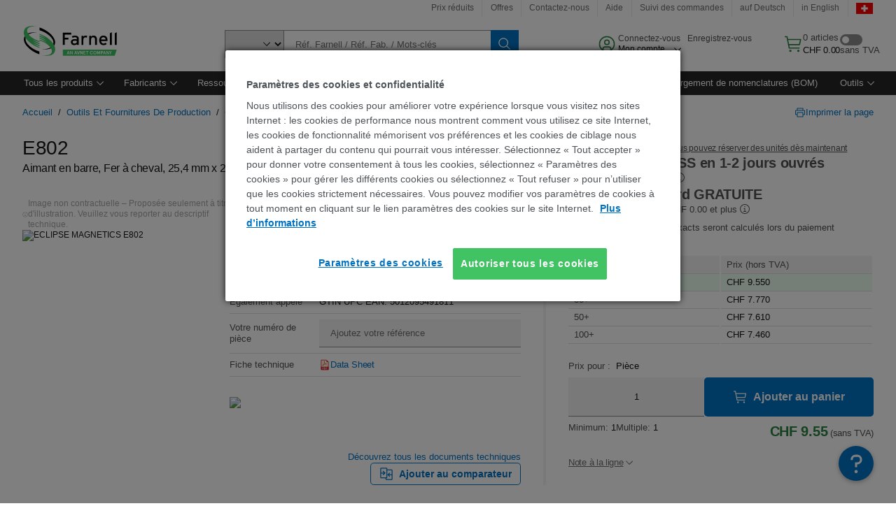

--- FILE ---
content_type: text/html; charset=utf-8
request_url: https://ch.farnell.com/fr-CH/eclipse-magnetics/e802/aimant-de-poche-e802/dp/7071644
body_size: 93253
content:
<!DOCTYPE html>
    <html lang="fr">
    <head>
      <title data-rh="true">E802 ECLIPSE MAGNETICS, Aimant en barre, Fer à cheval, 25 | Farnell Suisse</title>
      <meta data-rh="true" name="charSet" charset="utf-8"/><meta data-rh="true" name="viewport" content="minimum-scale=1,initial-scale=1, width=device-width, shrink-to-fit=no"/><meta data-rh="true" name="theme-color" content="black"/><meta data-rh="true" property="og:title" content="E802 ECLIPSE MAGNETICS, Aimant en barre, Fer à cheval, 25 | Farnell Suisse"/><meta data-rh="true" property="og:url" content="https://ch.farnell.com/fr-CH/eclipse-magnetics/e802/aimant-de-poche-e802/dp/7071644"/><meta data-rh="true" property="og:image" content="https://ch.farnell.com/productimages/standard/en_GB/TL16114-40.jpg"/><meta data-rh="true" property="og:image:alt" content="ECLIPSE MAGNETICS E802"/><meta data-rh="true" property="og:type" content="product"/><meta data-rh="true" property="og:description" content="Achetez E802 - ECLIPSE MAGNETICS - Aimant en barre, Fer à cheval, 25. Farnell Suisse propose des devis rapides, une expédition le jour même, une livraison rapide, un vaste inventaire, des fiches techniques et un support technique."/><meta data-rh="true" property="og:locale" content="fr_CH"/><meta data-rh="true" property="og:site_name" content="Farnell Suisse"/><meta data-rh="true" name="description" content="Achetez E802 - ECLIPSE MAGNETICS - Aimant en barre, Fer à cheval, 25. Farnell Suisse propose des devis rapides, une expédition le jour même, une livraison rapide, un vaste inventaire, des fiches techniques et un support technique."/><meta data-rh="true" name="referrer" content="strict-origin-when-cross-origin"/>
      <script type="text/javascript" src="https://ch.farnell.com/resources/025801263e41aa9e14c6365b3757f29d24e22881fac9f" async ></script><script type="text/javascript" src="/ruxit/ruxitagentjs_ICA15789NPQRTUVXfghqrux_10329260115094557.js" data-dtconfig="rid=RID_-791045136|rpid=-923536479|domain=farnell.com|reportUrl=https://bf91937iui.bf.dynatrace.com/bf|app=e717baf61c7f909c|ssc=1|cors=1|owasp=1|uanpi=2|featureHash=ICA15789NPQRTUVXfghqrux|msl=153600|uana=data-testid|xb=.*analytics.google.*^p.*google-analytics.*^p.*s.yimg.*^p.*decibelinsight.*^p.*onetrust.*^p.*linkedin.*^p.*^bs.tealeaf^bs.ibmcloud^bs.com.*^p.*smetrics.*^p.*brilliantcollector.com.*|rdnt=1|uxrgce=1|cuc=uaxleaay|srms=2,2,1,|mdl=mdcc42=20|mel=100000|mb=#mkt-at-popupOverlayDiv^c #mkt-at-popupOverlayDiv *^c .vc-exclude-block^c .vc-exclude-block *^c .vc-exclude-element|expw=1|md=mdcc32=a.items-qty,mdcc1=bpf.tagging.data.omniture.pageName,mdcc2=bpfUserIdCookie[1],mdcc34=a.invalidLoginError,mdcc3=bpf.tagging.data.omniture.pageName,mdcc36=a#formErrors,mdcc5=crxVisitor,mdcc37=a.pfSpecError,mdcc38=a#genericCardError,mdcc7=cPF_USER_DETAILS_10151,mdcc8=bwindow.pf.lookAhead.recentsearchterms,mdcc41=bwindow.digitalData.page.locale.currency,mdcc42=bnavigator.userAgent,mdcc43=bttMETA[0].RecipeName,mdcc44=bwindow.pf.validate.refRatDolEur,mdcc13=bdocument.referrer,mdcc45=bwindow.dd.cart.allItemsTotal[0],mdcc14=cPF_USERTYPE,mdcc46=cPF_PUNCHOUT_USER,mdcc31=bwindow.servedFromEdge,mdcc47=bwindow.s.Q.ActivityMap.s.ActivityMap.s.eVar33,mdcc48=bwindow.dd.user.isLoggedIn,mdcc49=a[class*^eOrderSummarystyles__ErrorWrapper],mdcc50=a.bx--toast-notification__subtitle,mdcc51=cPF_VISITOR_ID|lastModification=1769598128095|mdp=mdcc32,mdcc34,mdcc36,mdcc5,mdcc37,mdcc38,mdcc7,mdcc8,mdcc44,mdcc45,mdcc14,mdcc31,mdcc47,mdcc48,mdcc49|tp=500,50,0|srbbv=2|agentUri=/ruxit/ruxitagentjs_ICA15789NPQRTUVXfghqrux_10329260115094557.js" data-config='{"revision":1769598128095,"beaconUri":"https://bf91937iui.bf.dynatrace.com/bf","agentUri":"/ruxit/ruxitagentjs_ICA15789NPQRTUVXfghqrux_10329260115094557.js","environmentId":"uaxleaay","modules":"ICA15789NPQRTUVXfghqrux"}' data-envconfig='{"tracestateKeyPrefix":"f0f85446-f954f44f"}' data-appconfig='{"app":"e717baf61c7f909c","requestExclusions":".*analytics.google.*|.*google-analytics.*|.*s.yimg.*|.*decibelinsight.*|.*onetrust.*|.*linkedin.*|.*\\.tealeaf\\.ibmcloud\\.com.*|.*smetrics.*|.*brilliantcollector.com.*"}'></script><link data-rh="true" rel="preconnect" href="//cdn-ukwest.onetrust.com"/><link data-rh="true" rel="dns-prefetch" href="//cdn-ukwest.onetrust.com"/><link data-rh="true" rel="icon" type="image/png" href="/headless/favicon.ico" sizes="16x16"/><link data-rh="true" rel="preconnect" href="//target.farnell.com"/><link data-rh="true" rel="dns-prefetch" href="//target.farnell.com"/><link data-rh="true" rel="preconnect" href="//cdn.decibelinsight.net"/><link data-rh="true" rel="dns-prefetch" href="//cdn.decibelinsight.net"/><link data-rh="true" rel="canonical" href="https://ch.farnell.com/fr-CH/eclipse-magnetics/e802/aimant-de-poche-e802/dp/7071644"/>
      <link rel="preload" href="/headless/static/fonts/ApercuAvnet-Regular-Web.woff2" as="font" crossorigin="anonymous">
      
         
        <style>html,body,div,span,h1,a,footer,header{padding:0;border:0;margin:0;font:inherit;font-size:100%;vertical-align:baseline}button{border-radius:0;font-family:inherit}footer,header{display:block}body{line-height:1}*{box-sizing:border-box}button{margin:0}html{font-size:100%}body{font-weight:400;font-family:'IBM Plex Sans','Helvetica Neue',Arial,sans-serif;-moz-osx-font-smoothing:grayscale;-webkit-font-smoothing:antialiased;text-rendering:optimizeLegibility}@media screen and (-ms-high-contrast:active){svg{fill:ButtonText}}h1{font-size:var(--cds-productive-heading-06-font-size, 2.625rem);font-weight:var(--cds-productive-heading-06-font-weight, 300);line-height:var(--cds-productive-heading-06-line-height, 1.199);letter-spacing:var(--cds-productive-heading-06-letter-spacing, 0)}a{color:#0f62fe}body{font-size:var(--cds-body-short-01-font-size, 0.875rem);font-weight:var(--cds-body-short-01-font-weight, 400);line-height:var(--cds-body-short-01-line-height, 1.28572);letter-spacing:var(--cds-body-short-01-letter-spacing, 0.16px);background-color:var(--cds-ui-background, #ffffff);color:var(--cds-text-01, #161616);line-height:1}.bx--grid{margin-right:auto;margin-left:auto;max-width:99rem;padding-right:1rem;padding-left:1rem}@media (min-width:42rem){.bx--grid{padding-right:2rem;padding-left:2rem}}@media (min-width:99rem){.bx--grid{padding-right:2.5rem;padding-left:2.5rem}}.bx--row{display:flex;flex-wrap:wrap;margin-right:-1rem;margin-left:-1rem}.bx--grid--condensed [class*=bx--col]{padding-top:.03125rem;padding-bottom:.03125rem}.bx--col-sm-4{width:100%;padding-right:1rem;padding-left:1rem}.bx--row--condensed .bx--col-sm-4,.bx--grid--condensed .bx--col-sm-4{padding-right:.03125rem;padding-left:.03125rem}.bx--col-sm-4{display:block;max-width:100%;flex:0 0 100%}.bx--col-md-8{width:100%;padding-right:1rem;padding-left:1rem}.bx--row--condensed .bx--col-md-8,.bx--grid--condensed .bx--col-md-8{padding-right:.03125rem;padding-left:.03125rem}@media (min-width:42rem){.bx--col-md-8{display:block;max-width:100%;flex:0 0 100%}}.bx--col-lg-16{width:100%;padding-right:1rem;padding-left:1rem}.bx--row--condensed .bx--col-lg-16,.bx--grid--condensed .bx--col-lg-16{padding-right:.03125rem;padding-left:.03125rem}@media (min-width:66rem){.bx--col-lg-16{display:block;max-width:100%;flex:0 0 100%}}.bx--col-xlg-16{width:100%;padding-right:1rem;padding-left:1rem}.bx--row--condensed .bx--col-xlg-16,.bx--grid--condensed .bx--col-xlg-16{padding-right:.03125rem;padding-left:.03125rem}@media (min-width:82rem){.bx--col-xlg-16{display:block;max-width:100%;flex:0 0 100%}}.bx--col-max-16{width:100%;padding-right:1rem;padding-left:1rem}.bx--row--condensed .bx--col-max-16,.bx--grid--condensed .bx--col-max-16{padding-right:.03125rem;padding-left:.03125rem}@media (min-width:99rem){.bx--col-max-16{display:block;max-width:100%;flex:0 0 100%}}

        
        :root { --cds-interactive-01: #0072C3;
--cds-interactive-02: #0072C3;
--cds-interactive-03: #0072C3;
--cds-interactive-04: #0072C3;
--cds-ui-background: #ffffff;
--cds-danger: #DA1E28;
--cds-blue-40: #73b5e5;
--cds-ui-01: #f4f4f4;
--cds-ui-02: #ffffff;
--cds-ui-03: #e0e0e0;
--cds-ui-04: #8d8d8d;
--cds-ui-05: #161616;
--cds-gray-30: #c6c6c6;
--cds-gray-40: #a8a8a8;
--cds-gray-60: #6f6f6f;
--cds-gray-70: #525252;
--cds-gray-80: #393939;
--cds-gray-90: #262626;
--cds-gray-100: #161616;
--cds-text-01: #161616;
--cds-text-02: #525252;
--cds-text-03: #a8a8a8;
--cds-text-04: #ffffff;
--cds-text-05: #6f6f6f;
--cds-text-06: #8d8d8d;
--cds-text-error: #da1e28;
--cds-icon-01: #161616;
--cds-icon-02: #525252;
--cds-icon-03: #ffffff;
--cds-icon-04: #2A8442;
--cds-link-01: #0072C3;
--cds-field-01: #f4f4f4;
--cds-field-02: #ffffff;
--cds-inverse-01: #ffffff;
--cds-inverse-02: #393939;
--cds-support-01: #da1e28;
--cds-support-02: #24a148;
--cds-support-03: #f1c21b;
--cds-support-04: #0763a5;
--cds-notification-error-background-color: #FFF1F1;
--cds-notification-success-background-color: #EEFEF2;
--cds-notification-warning-background-color: #FFF8E1;
--cds-notification-information-background-color: #eff8ff;
--cds-inverse-support-01: #fa4d56;
--cds-inverse-support-02: #42be65;
--cds-inverse-support-03: #f1c21b;
--cds-inverse-support-04: #488ece;
--cds-inverse-support-05: #1E853B;
--cds-inverse-link: #73b5e5;
--cds-overlay-01: #16161680;
--cds-overlay-02: #8A8A8A;
--cds-focus: #58b3f3;
--cds-hover-primary: #036bb4;
--cds-active-primary: #095082;
--cds-focus-primary: #58B3F3;
--cds-hover-primary-text: #0763a5;
--cds-hover-secondary: #036bb4;
--cds-active-secondary: #095082;
--cds-focus-secondary: #58B3F3;
--cds-hover-tertiary: #036bb4;
--cds-active-tertiary: #095082;
--cds-focus-tertiary: #58B3F3;
--cds-hover-ui: #e5e5e5;
--cds-active-ui: #C6C6C6;
--cds-selected-ui: #e0e0e0;
--cds-hover-selected-ui: #cacaca;
--cds-hover-danger: #BA1B23;
--cds-active-danger: #750E13;
--cds-hover-row: #e5e5e5;
--cds-selected-row: #d8f1d8;
--cds-visited-link: #574099;
--cds-disabled-01: #EBEBEB;
--cds-disabled-02: #C6C6C6;
--cds-disabled-03: #8d8d8d;
--cds-highlight: #d8ecfb;
--cds-skeleton-01: #e5e5e5;
--cds-skeleton-02: #c6c6c6;
--cds-inverse-hover-ui: #4c4c4c;
--cds-inverse-focus-ui: #ffffff;
--cds-brand-01: #41c363;
--cds-brand-02: #373A3C;
--cds-brand-03: #016c9f;
--cds-brand-primary: #41c363;
--cds-brand-secondary: #000000;
--cds-brand-accent-1: #80dceb;
--cds-brand-accent-2: #ffd100;
--cds-brand-primary-text: #2A8442;
--cds-tag-background-green: #A7F0BA;
--cds-tag-color-green: #0E6027;
--cds-nav-background: #262626;
--cds-nav-background-hover: #525252;
--cds-header-background-color: #ffffff;
--cds-avnet-green-accessible-text: #2A8442;
--cds-black: #000000;
--cds-secondary-green: #299044;
--cds-spacing-01: 0.125rem;
--cds-spacing-02: 0.25rem;
--cds-spacing-03: 0.5rem;
--cds-spacing-04: 0.75rem;
--cds-spacing-05: 1rem;
--cds-spacing-06: 1.5rem;
--cds-spacing-07: 2rem;
--cds-spacing-08: 2.5rem;
--cds-spacing-09: 3rem;
--cds-content-spacing-01: 0.5rem;
--cds-content-spacing-02: 0.625rem;
--cds-content-spacing-03: 1rem;
--cds-content-spacing-04: 1.375rem;
--cds-content-spacing-05: 1.5rem;
--cds-content-spacing-06: 1.625rem;
--cds-content-spacing-07: 2rem;
--cds-content-spacing-08: 4rem;
--cds-content-spacing-09: 4.625rem;
--cds-layout-01: 1rem;
--cds-layout-02: 1.5rem;
--cds-layout-03: 2rem;
--cds-layout-04: 3rem;
--cds-layout-05: 4rem;
--cds-layout-06: 6rem;
--cds-layout-07: 10rem;
--cds-current-font: 'Apercu Avnet', Helvetica Neue, Helvetica, Arial, sans-serif;
--cds-body-long-01-font-size: 0.813rem;
--cds-body-long-01-font-weight: 400;
--cds-body-long-01-letter-spacing: 0;
--cds-body-long-01-line-height: 1.3rem;
--cds-body-long-01-paragraph-spacing: 13px;
--cds-body-long-02-font-size: 0.938rem;
--cds-body-long-02-font-weight: 400;
--cds-body-long-02-letter-spacing: -0.0125rem;
--cds-body-long-02-line-height: 1.45rem;
--cds-body-long-02-paragraph-spacing: 12px;
--cds-body-short-01-font-size: 0.813rem;
--cds-body-short-01-font-weight: 400;
--cds-body-short-01-letter-spacing: 0;
--cds-body-short-01-line-height: 1.125rem;
--cds-body-short-01-paragraph-spacing: 9px;
--cds-body-short-02-font-size: 0.938rem;
--cds-body-short-02-font-weight: 400;
--cds-body-short-02-letter-spacing: -0.0125rem;
--cds-body-short-02-line-height: 1.3rem;
--cds-body-short-02-paragraph-spacing: 12px;
--cds-label-01-font-size: .8125rem;
--cds-label-01-font-weight: 400;
--cds-label-01-letter-spacing: 0;
--cds-label-01-line-height: 1rem;
--cds-caption-01-font-size: .75rem;
--cds-caption-01-font-weight: 400;
--cds-caption-01-letter-spacing: 0;
--cds-caption-01-line-height: 1rem;
--cds-helper-text-01-font-size: .75rem;
--cds-helper-text-01-letter-spacing: 0;
--cds-helper-text-01-line-height: 1rem;
--cds-helper-text-01-font-weight: 400;
--cds-code-01-font-size: .75rem;
--cds-code-01-font-weight: 400;
--cds-code-01-letter-spacing: 0;
--cds-code-01-line-height: 1rem;
--cds-code-02-font-size: .875rem;
--cds-code-02-font-weight: 400;
--cds-code-02-letter-spacing: 0px;
--cds-code-02-line-height: 1.25rem;
--cds-productive-heading-01-font-size: .875rem;
--cds-productive-heading-01-font-weight: 700;
--cds-productive-heading-01-letter-spacing: -0.0125rem;
--cds-productive-heading-01-line-height: 1.125rem;
--cds-productive-heading-02-font-size: 1rem;
--cds-productive-heading-02-font-weight: 700;
--cds-productive-heading-02-letter-spacing: -0.0188rem;
--cds-productive-heading-02-line-height: 1.375rem;
--cds-productive-heading-03-font-size: 1.25rem;
--cds-productive-heading-03-font-weight: 400;
--cds-productive-heading-03-letter-spacing: -0.0188rem;
--cds-productive-heading-03-line-height: 1.625rem;
--cds-productive-heading-04-font-size: 1.75rem;
--cds-productive-heading-04-font-weight: 400;
--cds-productive-heading-04-letter-spacing: -0.0188rem;
--cds-productive-heading-04-line-height: 2.25rem;
--cds-productive-heading-05-font-size: 2rem;
--cds-productive-heading-05-font-weight: 400;
--cds-productive-heading-05-letter-spacing: -0.0188rem;
--cds-productive-heading-05-line-height: 2.5rem;
--cds-productive-heading-06-font-size: 2.625rem;
--cds-productive-heading-06-font-weight: 300;
--cds-productive-heading-06-letter-spacing: -0.0188rem;
--cds-productive-heading-06-line-height: 3.125rem;
--cds-productive-heading-07-font-size: 3.375rem;
--cds-productive-heading-07-font-weight: 300;
--cds-productive-heading-07-letter-spacing: -0.0188rem;
--cds-productive-heading-07-line-height: 4rem;
--cds-ui-short-01-font-size: 0.75rem;
--cds-ui-short-01-line-height: 0.9375rem;
--cds-ui-short-01-font-weight: 400;
--cds-ui-short-01-letter-spacing: 0;
--cds-ui-short-02-font-size: 0.8125rem;
--cds-ui-short-02-line-height: 1rem;
--cds-ui-short-02-font-weight: 400;
--cds-ui-short-02-letter-spacing: 0;
--cds-ui-short-03-font-size: 0.875rem;
--cds-ui-short-03-line-height: 1.0625rem;
--cds-ui-short-03-font-weight: 400;
--cds-ui-short-03-letter-spacing: -0.0125rem;
--cds-ui-short-04-font-size: 0.875rem;
--cds-ui-short-04-line-height: 1.063rem;
--cds-ui-short-04-font-weight: 400;
--cds-ui-short-04-letter-spacing: -0.013rem;
--cds-ui-heading-01-font-size: 0.8125rem;
--cds-ui-heading-01-line-height: 1.0625rem;
--cds-ui-heading-01-font-weight: 700;
--cds-ui-heading-01-letter-spacing: 0 }

        * {
          box-sizing: border-box;
          margin: 0;
          padding: 0;
          text-decoration: none;
        }

        *::before,
        *::after {
          box-sizing: inherit;
        }

        html, body {
          font-family: 'Apercu Avnet', 'Helvetica Neue', Helvetica, Arial, sans-serif;
          font-size: 100%; /* 16px base font */
        }

        body{
         overflow-y: scroll;
        }
        
        body {
          overflow-x: hidden;
        }

        /* Screen reader only */
        .sr {
          height: 0;
          overflow: hidden;
          visibility: hidden;
          width: 0;
        }
        @keyframes exoHover {
          from { transform: scale(1.0); }
          50% { transform: scale(1.2); }
          to { transform: scale(1.0); }
        }
        @keyframes exoAction {
          from { transform: scale(1.0); }
          20% { transform: scale(0.9); }
          to { transform: scale(1.0); }
        }
        @keyframes wobble{
          from
          to {
          transform: translate3d(0, 0, 0);
        }

        10%,
        30%,
        50%,
        70%,
        90% {
          transform: translate3d(-5px, 0, 0);
        }

        20%,
        40%,
        60%,
        80% {
          transform: translate3d(5px, 0, 0);
        }
      }

        
      </style>
        <link
          rel="stylesheet"
          type="text/css"
          href="/headless/carbon_193fef85b16d8a2eca56a19d30af7337a01e472b.css"
          media="print"
          onload="this.media='all'"
          >
      <style data-styled="true" data-styled-version="5.3.11">.hujgsg{-webkit-align-items:center;-webkit-box-align:center;-ms-flex-align:center;align-items:center;display:-webkit-box;display:-webkit-flex;display:-ms-flexbox;display:flex;-webkit-box-pack:center;-webkit-justify-content:center;-ms-flex-pack:center;justify-content:center;max-width:100%;-webkit-transition:background-color 70ms cubic-bezier(0,0,0.38,0.9),box-shadow 70ms cubic-bezier(0,0,0.38,0.9),border-color 70ms cubic-bezier(0,0,0.38,0.9),box-shadow 70ms cubic-bezier(0,0,0.38,0.9);transition:background-color 70ms cubic-bezier(0,0,0.38,0.9),box-shadow 70ms cubic-bezier(0,0,0.38,0.9),border-color 70ms cubic-bezier(0,0,0.38,0.9),box-shadow 70ms cubic-bezier(0,0,0.38,0.9);vertical-align:top;border-radius:0;background-color:transparent;border:none;color:#0072C3;font:700 0.875rem/1.031rem 'Apercu Avnet','Helvetica Neue',Helvetica,Arial,sans-serif;min-height:2rem;min-width:2rem;padding:0 0.75rem;padding:0rem;}/*!sc*/
.hujgsg:hover{cursor:pointer;}/*!sc*/
.hujgsg:disabled{cursor:not-allowed;}/*!sc*/
.hujgsg:hover{background-color:#e5e5e5;}/*!sc*/
.hujgsg:active{background-color:#C6C6C6;}/*!sc*/
.hujgsg:focus{border-color:transparent;box-shadow:0 0 0 0.125rem #58B3F3;}/*!sc*/
.hujgsg:disabled{background-color:#EBEBEB;border:0;color:#C6C6C6;}/*!sc*/
.jKXTfW{-webkit-align-items:center;-webkit-box-align:center;-ms-flex-align:center;align-items:center;display:-webkit-box;display:-webkit-flex;display:-ms-flexbox;display:flex;-webkit-box-pack:center;-webkit-justify-content:center;-ms-flex-pack:center;justify-content:center;max-width:100%;-webkit-transition:background-color 70ms cubic-bezier(0,0,0.38,0.9),box-shadow 70ms cubic-bezier(0,0,0.38,0.9),border-color 70ms cubic-bezier(0,0,0.38,0.9),box-shadow 70ms cubic-bezier(0,0,0.38,0.9);transition:background-color 70ms cubic-bezier(0,0,0.38,0.9),box-shadow 70ms cubic-bezier(0,0,0.38,0.9),border-color 70ms cubic-bezier(0,0,0.38,0.9),box-shadow 70ms cubic-bezier(0,0,0.38,0.9);vertical-align:top;border-radius:0;background:#0072C3;border:none;color:#ffffff;font:700 0.875rem/1.031rem 'Apercu Avnet','Helvetica Neue',Helvetica,Arial,sans-serif;min-height:2.5rem;min-width:2.5rem;padding:0 1rem;padding:0rem;}/*!sc*/
.jKXTfW:hover{cursor:pointer;}/*!sc*/
.jKXTfW:disabled{cursor:not-allowed;}/*!sc*/
.jKXTfW:hover{background-color:#036bb4;}/*!sc*/
.jKXTfW:focus{background-color:#0072C3;border-color:#0072C3;box-shadow:inset 0 0 0 0.125rem #58B3F3;}/*!sc*/
.jKXTfW:disabled{background-color:#EBEBEB;border:0;color:#C6C6C6;}/*!sc*/
.eSiTQl{-webkit-align-items:center;-webkit-box-align:center;-ms-flex-align:center;align-items:center;display:-webkit-box;display:-webkit-flex;display:-ms-flexbox;display:flex;-webkit-box-pack:center;-webkit-justify-content:center;-ms-flex-pack:center;justify-content:center;max-width:100%;-webkit-transition:background-color 70ms cubic-bezier(0,0,0.38,0.9),box-shadow 70ms cubic-bezier(0,0,0.38,0.9),border-color 70ms cubic-bezier(0,0,0.38,0.9),box-shadow 70ms cubic-bezier(0,0,0.38,0.9);transition:background-color 70ms cubic-bezier(0,0,0.38,0.9),box-shadow 70ms cubic-bezier(0,0,0.38,0.9),border-color 70ms cubic-bezier(0,0,0.38,0.9),box-shadow 70ms cubic-bezier(0,0,0.38,0.9);vertical-align:top;border-radius:0.3rem;background:#0072C3;border:none;color:#ffffff;font:700 0.875rem/1.031rem 'Apercu Avnet','Helvetica Neue',Helvetica,Arial,sans-serif;min-height:3rem;min-width:3rem;padding:0 1rem;padding:0rem;}/*!sc*/
.eSiTQl:hover{cursor:pointer;}/*!sc*/
.eSiTQl:disabled{cursor:not-allowed;}/*!sc*/
.eSiTQl:hover{background-color:#036bb4;}/*!sc*/
.eSiTQl:focus{background-color:#0072C3;border-color:#0072C3;box-shadow:inset 0 0 0 0.125rem #58B3F3;}/*!sc*/
.eSiTQl:disabled{background-color:#EBEBEB;border:0;color:#C6C6C6;}/*!sc*/
.cowmYL{-webkit-align-items:center;-webkit-box-align:center;-ms-flex-align:center;align-items:center;display:-webkit-box;display:-webkit-flex;display:-ms-flexbox;display:flex;-webkit-box-pack:center;-webkit-justify-content:center;-ms-flex-pack:center;justify-content:center;max-width:100%;-webkit-transition:background-color 70ms cubic-bezier(0,0,0.38,0.9),box-shadow 70ms cubic-bezier(0,0,0.38,0.9),border-color 70ms cubic-bezier(0,0,0.38,0.9),box-shadow 70ms cubic-bezier(0,0,0.38,0.9);transition:background-color 70ms cubic-bezier(0,0,0.38,0.9),box-shadow 70ms cubic-bezier(0,0,0.38,0.9),border-color 70ms cubic-bezier(0,0,0.38,0.9),box-shadow 70ms cubic-bezier(0,0,0.38,0.9);vertical-align:top;border-radius:0.3rem;background-color:transparent;border:0.0625rem solid #0072C3;color:#0072C3;font:700 0.875rem/1.031rem 'Apercu Avnet','Helvetica Neue',Helvetica,Arial,sans-serif;min-height:3rem;min-width:3rem;padding:0 1rem;}/*!sc*/
.cowmYL:hover{cursor:pointer;}/*!sc*/
.cowmYL:disabled{cursor:not-allowed;}/*!sc*/
.cowmYL:hover{background-color:#036bb4;border-color:#036bb4;color:#ffffff;}/*!sc*/
.cowmYL:active{background-color:#095082;border-color:#095082;color:#ffffff;}/*!sc*/
.cowmYL:focus{background-color:#0072C3;border-color:#0072C3;box-shadow:0 0 0 0.125rem #58B3F3;color:#ffffff;}/*!sc*/
.cowmYL:disabled{background-color:transparent;border-color:#C6C6C6;color:#C6C6C6;}/*!sc*/
data-styled.g8[id="Buttonstyles__Button-sc-154lpu3-3"]{content:"hujgsg,jKXTfW,eSiTQl,cowmYL,"}/*!sc*/
.hqGPQO{overflow:hidden;padding:0.2rem 0;text-overflow:ellipsis;white-space:nowrap;}/*!sc*/
data-styled.g10[id="Buttonstyles__ButtonLabel-sc-154lpu3-5"]{content:"hqGPQO,"}/*!sc*/
.cBLfKc{pointer-events:auto;position:-webkit-sticky;position:sticky;}/*!sc*/
.cBLfKc .passive-notification-enter{height:0;opacity:0;-webkit-transform:translateY(-100%);-ms-transform:translateY(-100%);transform:translateY(-100%);}/*!sc*/
.cBLfKc .passive-notification-enter-active{height:auto;opacity:1;-webkit-transform:translateY(0);-ms-transform:translateY(0);transform:translateY(0);-webkit-transition:opacity 70ms cubic-bezier(0,0,0.38,0.9),-webkit-transform 70ms cubic-bezier(0,0,0.38,0.9),height 70ms cubic-bezier(0,0,0.38,0.9);-webkit-transition:opacity 70ms cubic-bezier(0,0,0.38,0.9),transform 70ms cubic-bezier(0,0,0.38,0.9),height 70ms cubic-bezier(0,0,0.38,0.9);transition:opacity 70ms cubic-bezier(0,0,0.38,0.9),transform 70ms cubic-bezier(0,0,0.38,0.9),height 70ms cubic-bezier(0,0,0.38,0.9);}/*!sc*/
.cBLfKc .passive-notification-exit{height:auto;opacity:1;-webkit-transform:translateY(0);-ms-transform:translateY(0);transform:translateY(0);}/*!sc*/
.cBLfKc .passive-notification-exit-active{opacity:0;-webkit-transform:translateY(-100%);-ms-transform:translateY(-100%);transform:translateY(-100%);-webkit-transition:opacity 70ms cubic-bezier(0.2,0,1,0.9),-webkit-transform 70ms cubic-bezier(0.2,0,1,0.9),height 70ms cubic-bezier(0.2,0,1,0.9);-webkit-transition:opacity 70ms cubic-bezier(0.2,0,1,0.9),transform 70ms cubic-bezier(0.2,0,1,0.9),height 70ms cubic-bezier(0.2,0,1,0.9);transition:opacity 70ms cubic-bezier(0.2,0,1,0.9),transform 70ms cubic-bezier(0.2,0,1,0.9),height 70ms cubic-bezier(0.2,0,1,0.9);}/*!sc*/
data-styled.g24[id="PassiveNotificationsListstyles__StyledPassiveNotification-sc-ddx4zf-0"]{content:"cBLfKc,"}/*!sc*/
.CiHyK.carbon-tooltip{font:400 0.813rem/1.125rem 'Apercu Avnet','Helvetica Neue',Helvetica,Arial,sans-serif;background-color:#393939;border-radius:0rem;link:#73b5e5;hover-ui:#4c4c4c;focus-ui:#ffffff;success-ui:#1E853B;max-width:18.75rem;opacity:1;padding:1rem;pointer-events:auto;z-index:11;}/*!sc*/
.CiHyK.carbon-tooltip color:base{bg:#393939;fg:#ffffff;}/*!sc*/
.CiHyK.carbon-tooltip danger{bg:#393939;fg:#fa4d56;}/*!sc*/
.CiHyK.carbon-tooltip success{bg:#393939;fg:#42be65;}/*!sc*/
.CiHyK.carbon-tooltip support{bg:#393939;fg:#f1c21b;}/*!sc*/
.CiHyK.carbon-tooltip information{bg:#393939;fg:#488ece;}/*!sc*/
data-styled.g35[id="Tooltipstyles__Tooltip-sc-18wkrzn-0"]{content:"CiHyK,"}/*!sc*/
.kBzCAz{width:5.5em;border-radius:5px;-webkit-animation:pulse 1.2s ease-in-out infinite;animation:pulse 1.2s ease-in-out infinite;background:linear-gradient(-90deg,#f0f0f0 0%,#f8f8f8 50%,#f0f0f0 100%);background-size:400% 400%;display:inline-block;height:100%;}/*!sc*/
.kBzCAz::before{content:'\00a0';}/*!sc*/
@-webkit-keyframes pulse{0%{background-position:0% 0%;}100%{background-position:-135% 0%;}}/*!sc*/
@keyframes pulse{0%{background-position:0% 0%;}100%{background-position:-135% 0%;}}/*!sc*/
data-styled.g36[id="SkeletonLine-sc-ubz8zo-0"]{content:"kBzCAz,"}/*!sc*/
.kyOEEU{background-color:#f4f4f4;}/*!sc*/
.kyOEEU .main-content{padding:0 1rem;}/*!sc*/
data-styled.g64[id="FlexGridstyles__FlexGrid-sc-1jjq7ad-0"]{content:"kyOEEU,"}/*!sc*/
.krtfMR{background-color:#f4f4f4;display:-webkit-box;display:-webkit-flex;display:-ms-flexbox;display:flex;-webkit-box-pack:center;-webkit-justify-content:center;-ms-flex-pack:center;justify-content:center;width:100%;}/*!sc*/
data-styled.g70[id="FooterCollectionstyles__FooterWrapper-sc-jhzv6d-0"]{content:"krtfMR,"}/*!sc*/
.fghRlj{width:100%;}/*!sc*/
@media (min-width:1584px){.fghRlj{margin:0 auto;width:99rem;}}/*!sc*/
data-styled.g71[id="FooterCollectionstyles__Footer-sc-jhzv6d-1"]{content:"fghRlj,"}/*!sc*/
.jMYilV{padding-top:3rem;}/*!sc*/
@media (max-width:calc(1056px - 1px)){}/*!sc*/
.crXOnj{padding-top:3rem;}/*!sc*/
@media (max-width:calc(1056px - 1px)){.crXOnj{padding-top:0;}}/*!sc*/
data-styled.g72[id="FooterCollectionstyles__FullMenuSection-sc-jhzv6d-2"]{content:"jMYilV,crXOnj,"}/*!sc*/
.hdrifa{padding-bottom:1rem;}/*!sc*/
@media (min-width:1056px){.hdrifa{padding-bottom:3rem;}}/*!sc*/
data-styled.g73[id="FooterCollectionstyles__AccredationalLogoWrapper-sc-jhzv6d-3"]{content:"hdrifa,"}/*!sc*/
.ljxLhC{padding-bottom:3rem;}/*!sc*/
data-styled.g74[id="FooterCollectionstyles__PaymentLogoWrapper-sc-jhzv6d-4"]{content:"ljxLhC,"}/*!sc*/
.ikqMmr{display:-webkit-box;display:-webkit-flex;display:-ms-flexbox;display:flex;-webkit-flex-direction:row;-ms-flex-direction:row;flex-direction:row;gap:1rem;height:2.625rem;}/*!sc*/
@media (min-width:1056px){.ikqMmr{-webkit-align-items:flex-start;-webkit-box-align:flex-start;-ms-flex-align:flex-start;align-items:flex-start;-webkit-flex-direction:row;-ms-flex-direction:row;flex-direction:row;margin-top:0;max-height:2.625rem;min-height:2.125rem;}}/*!sc*/
data-styled.g75[id="FooterCollectionstyles__AccreditationSection-sc-jhzv6d-5"]{content:"ikqMmr,"}/*!sc*/
.jFqDGD{display:-webkit-box;display:-webkit-flex;display:-ms-flexbox;display:flex;-webkit-flex-direction:row;-ms-flex-direction:row;flex-direction:row;gap:0.5rem;height:2.125rem;-webkit-box-pack:start;-webkit-justify-content:flex-start;-ms-flex-pack:start;justify-content:flex-start;width:100%;}/*!sc*/
@media (min-width:1056px){.jFqDGD{-webkit-box-pack:end;-webkit-justify-content:flex-end;-ms-flex-pack:end;justify-content:flex-end;}}/*!sc*/
data-styled.g76[id="FooterCollectionstyles__PaymentSection-sc-jhzv6d-6"]{content:"jFqDGD,"}/*!sc*/
.xtojr{padding-bottom:1rem;}/*!sc*/
data-styled.g77[id="FooterCollectionstyles__HorizontalMenuWrapper-sc-jhzv6d-7"]{content:"xtojr,"}/*!sc*/
.CQsAs{display:-webkit-box;display:-webkit-flex;display:-ms-flexbox;display:flex;-webkit-flex-flow:row nowrap;-ms-flex-flow:row nowrap;flex-flow:row nowrap;min-height:1.5rem;row-gap:0.5rem;}/*!sc*/
@media (max-width:calc(1056px - 1px)){.CQsAs{min-height:2.5rem;}}/*!sc*/
@media (max-width:calc(672px - 1px)){.CQsAs{-webkit-flex-flow:row wrap;-ms-flex-flow:row wrap;flex-flow:row wrap;}}/*!sc*/
data-styled.g78[id="FooterCollectionstyles__LowerMenuSection-sc-jhzv6d-8"]{content:"CQsAs,"}/*!sc*/
.bZsxmx{-webkit-align-items:center;-webkit-box-align:center;-ms-flex-align:center;align-items:center;border-right:0.063rem solid #e0e0e0;color:#525252;display:-webkit-box;display:-webkit-flex;display:-ms-flexbox;display:flex;-webkit-box-pack:center;-webkit-justify-content:center;-ms-flex-pack:center;justify-content:center;margin-right:0.5rem;padding-right:0.5rem;}/*!sc*/
.PKvvZ{-webkit-align-items:center;-webkit-box-align:center;-ms-flex-align:center;align-items:center;border-right:none;color:#525252;display:-webkit-box;display:-webkit-flex;display:-ms-flexbox;display:flex;-webkit-box-pack:center;-webkit-justify-content:center;-ms-flex-pack:center;justify-content:center;margin-right:0;padding-right:0;}/*!sc*/
data-styled.g79[id="FooterCollectionstyles__LowerMenuItem-sc-jhzv6d-9"]{content:"bZsxmx,PKvvZ,"}/*!sc*/
.ePluvq{color:#525252;font:400 0.75rem/0.9375rem 'Apercu Avnet','Helvetica Neue',Helvetica,Arial,sans-serif;padding-bottom:3rem;}/*!sc*/
data-styled.g80[id="FooterCollectionstyles__TextFooter-sc-jhzv6d-10"]{content:"ePluvq,"}/*!sc*/
.TeQvR{height:2.125rem;width:3.75rem;}/*!sc*/
data-styled.g83[id="FooterCollectionstyles__Card-sc-jhzv6d-13"]{content:"TeQvR,"}/*!sc*/
.hIHmCb{color:#525252;font:400 0.75rem/0.9375rem 'Apercu Avnet','Helvetica Neue',Helvetica,Arial,sans-serif;padding-right:0;}/*!sc*/
.hIHmCb:hover{-webkit-text-decoration:underline;text-decoration:underline;}/*!sc*/
.hIHmCb:active{color:#161616;-webkit-text-decoration:underline;text-decoration:underline;}/*!sc*/
.hIHmCb:focus{outline:0.0625rem solid #58b3f3;color:#161616;}/*!sc*/
data-styled.g84[id="FooterCollectionstyles__Link-sc-jhzv6d-15"]{content:"hIHmCb,"}/*!sc*/
.dvyBlj{font:400 0.75rem/0.9375rem 'Apercu Avnet','Helvetica Neue',Helvetica,Arial,sans-serif;background:transparent;border:0;color:#525252;cursor:pointer;padding-right:0;}/*!sc*/
.dvyBlj:hover{-webkit-text-decoration:underline;text-decoration:underline;}/*!sc*/
.dvyBlj:active{color:#161616;-webkit-text-decoration:underline;text-decoration:underline;}/*!sc*/
.dvyBlj:focus{outline:0.0625rem solid #58b3f3;color:#161616;}/*!sc*/
data-styled.g85[id="FooterCollectionstyles__ButtonLink-sc-jhzv6d-16"]{content:"dvyBlj,"}/*!sc*/
.dOeNEM{display:-webkit-box;display:-webkit-flex;display:-ms-flexbox;display:flex;-webkit-flex-direction:column;-ms-flex-direction:column;flex-direction:column;}/*!sc*/
data-styled.g92[id="FooterMenusstyles__MenuInner-sc-1c2ai00-0"]{content:"dOeNEM,"}/*!sc*/
.iMwFoE{width:100%;}/*!sc*/
data-styled.g93[id="FooterMenusstyles__Menu-sc-1c2ai00-1"]{content:"iMwFoE,"}/*!sc*/
.eXsObK{-webkit-align-items:center;-webkit-box-align:center;-ms-flex-align:center;align-items:center;box-sizing:border-box;display:-webkit-box;display:-webkit-flex;display:-ms-flexbox;display:flex;min-height:1.5rem;padding-top:0.5rem;width:-webkit-fit-content;width:-moz-fit-content;width:fit-content;}/*!sc*/
data-styled.g94[id="FooterMenusstyles__MenuItem-sc-1c2ai00-2"]{content:"eXsObK,"}/*!sc*/
.erPvqV{-webkit-align-items:center;-webkit-box-align:center;-ms-flex-align:center;align-items:center;border-bottom:0.063rem solid #c6c6c6;color:#161616;display:-webkit-box;display:-webkit-flex;display:-ms-flexbox;display:flex;min-height:2rem;font:400 0.8125rem/1rem 'Apercu Avnet','Helvetica Neue',Helvetica,Arial,sans-serif;}/*!sc*/
data-styled.g95[id="FooterMenusstyles__Topper-sc-1c2ai00-4"]{content:"erPvqV,"}/*!sc*/
.jVGsJi{display:-webkit-box;display:-webkit-flex;display:-ms-flexbox;display:flex;gap:2rem;padding-bottom:3rem;width:100%;}/*!sc*/
@media (max-width:calc(1056px - 1px)){.jVGsJi{padding-bottom:0;}}/*!sc*/
data-styled.g97[id="FooterMenusstyles__FooterContainer-sc-1c2ai00-6"]{content:"jVGsJi,"}/*!sc*/
.ivbbSF{color:#525252;font:400 0.8125rem/1rem 'Apercu Avnet','Helvetica Neue',Helvetica,Arial,sans-serif;}/*!sc*/
.ivbbSF:hover{-webkit-text-decoration:underline;text-decoration:underline;}/*!sc*/
.ivbbSF:active{color:#161616;-webkit-text-decoration:underline;text-decoration:underline;}/*!sc*/
.ivbbSF:focus{outline:0.0625rem solid #58b3f3;color:#161616;}/*!sc*/
@media (min-width:1056px){.ivbbSF{padding:0.25rem 0 0.25rem 0;}}/*!sc*/
@media (max-width:calc(1056px - 1px)){.ivbbSF{padding:0.75rem 0 0.75rem 0;}}/*!sc*/
data-styled.g98[id="FooterLinkstyles__Link-sc-1kr60u4-0"]{content:"ivbbSF,"}/*!sc*/
.ieuuZy{-webkit-align-items:center;-webkit-box-align:center;-ms-flex-align:center;align-items:center;color:#525252;display:-webkit-box;display:-webkit-flex;display:-ms-flexbox;display:flex;font:400 0.8125rem/1rem 'Apercu Avnet','Helvetica Neue',Helvetica,Arial,sans-serif;}/*!sc*/
@media (max-width:calc(1056px - 1px)){.ieuuZy{padding:0.75rem 0 0.75rem 0;}}/*!sc*/
.ieuuZy:hover{-webkit-text-decoration:underline;text-decoration:underline;}/*!sc*/
.ieuuZy:active{color:#161616;-webkit-text-decoration:underline;text-decoration:underline;}/*!sc*/
.ieuuZy:focus{outline:0.0625rem solid #58b3f3;color:#161616;}/*!sc*/
data-styled.g99[id="FooterSocialIconstyles__Link-sc-1lz8xcp-0"]{content:"ieuuZy,"}/*!sc*/
.oaLsi{padding-left:0.5rem;}/*!sc*/
data-styled.g100[id="FooterSocialIconstyles__Text-sc-1lz8xcp-1"]{content:"oaLsi,"}/*!sc*/
.kLrTia{-webkit-align-items:center;-webkit-box-align:center;-ms-flex-align:center;align-items:center;display:-webkit-box;display:-webkit-flex;display:-ms-flexbox;display:flex;-webkit-flex-direction:row;-ms-flex-direction:row;flex-direction:row;gap:0.75rem;min-height:3.5rem;}/*!sc*/
.kLrTia:hover .text{background-color:transparent;color:#525252;-webkit-text-decoration:underline;text-decoration:underline;}/*!sc*/
.kLrTia:active .text{color:#161616;}/*!sc*/
.kLrTia:hover a{background-color:#036bb4;color:#ffffff;}/*!sc*/
.kLrTia:active a{background-color:#095082;}/*!sc*/
data-styled.g104[id="FooterSignUpstyles__Outer-sc-166ylp9-0"]{content:"kLrTia,"}/*!sc*/
.fmkWSd{color:#525252;font:400 0.8125rem/1rem 'Apercu Avnet','Helvetica Neue',Helvetica,Arial,sans-serif;}/*!sc*/
.fmkWSd:active{color:#161616;-webkit-text-decoration:underline;text-decoration:underline;}/*!sc*/
.fmkWSd:focus{outline:0.0625rem solid #58b3f3;color:#161616;}/*!sc*/
data-styled.g105[id="FooterSignUpstyles__Text-sc-166ylp9-1"]{content:"fmkWSd,"}/*!sc*/
.itJFbo{-webkit-column-gap:2rem;column-gap:2rem;display:grid;grid-template-columns:calc(75% - 0.5rem) calc(25% - 1.5rem);position:relative;}/*!sc*/
.itJFbo .jumbotron:last-child{grid-column:1/-1;}/*!sc*/
@media (max-width:calc(1056px - 1px)){.itJFbo{grid-template-columns:auto;}}/*!sc*/
@media print{.itJFbo{display:none;}}/*!sc*/
data-styled.g106[id="Footerstyles__FooterWrapper-sc-1pii5z0-0"]{content:"itJFbo,"}/*!sc*/
.erddTJ{display:-webkit-box;display:-webkit-flex;display:-ms-flexbox;display:flex;gap:1rem;padding-bottom:0.5rem;}/*!sc*/
data-styled.g108[id="CommunitiesMenustyles__Container-sc-fcl9wh-0"]{content:"erddTJ,"}/*!sc*/
.HcVex{font:400 0.8125rem/1rem 'Apercu Avnet','Helvetica Neue',Helvetica,Arial,sans-serif;color:#161616;}/*!sc*/
.HcVex:hover{cursor:pointer;}/*!sc*/
.HcVex:focus{outline-color:#58b3f3;}/*!sc*/
data-styled.g109[id="GlobalMenuStylesstyles__MenuLink-sc-lxfla-0"]{content:"HcVex,"}/*!sc*/
.ldsneS{border-bottom:0.0625rem solid #e0e0e0;color:#161616;-webkit-hyphens:auto;-moz-hyphens:auto;-ms-hyphens:auto;hyphens:auto;overflow-wrap:break-word;padding:0 0 0.5rem;word-wrap:break-word;font:700 0.8125rem/1.0625rem 'Apercu Avnet','Helvetica Neue',Helvetica,Arial,sans-serif;}/*!sc*/
.ldsneS .GlobalMenuStylesstyles__MenuLink-sc-lxfla-0{font:700 0.8125rem/1.0625rem 'Apercu Avnet','Helvetica Neue',Helvetica,Arial,sans-serif;display:inline-block;}/*!sc*/
.ldsneS .GlobalMenuStylesstyles__MenuLink-sc-lxfla-0:hover{cursor:default;}/*!sc*/
.ldsneS .GlobalMenuStylesstyles__MenuLink-sc-lxfla-0:active{outline:0.0625rem solid #58b3f3;}/*!sc*/
data-styled.g113[id="GlobalMenuStylesstyles__MenuLevel0Title-sc-lxfla-4"]{content:"ldsneS,"}/*!sc*/
.kDjIKS{display:-webkit-box;display:-webkit-flex;display:-ms-flexbox;display:flex;-webkit-flex-direction:column;-ms-flex-direction:column;flex-direction:column;row-gap:0.5rem;}/*!sc*/
data-styled.g115[id="GlobalMenuStylesstyles__MenuLevel1Column-sc-lxfla-6"]{content:"kDjIKS,"}/*!sc*/
.jfigXl{margin-bottom:0.4rem;}/*!sc*/
.jfigXl .GlobalMenuStylesstyles__MenuLink-sc-lxfla-0{color:#0072C3;}/*!sc*/
.jfigXl .GlobalMenuStylesstyles__MenuLink-sc-lxfla-0:hover{-webkit-text-decoration:underline;text-decoration:underline;}/*!sc*/
.jfigXl .GlobalMenuStylesstyles__MenuLink-sc-lxfla-0:active{outline:0.0625rem solid #58b3f3;}/*!sc*/
.fEFKkn{margin-bottom:0.4rem;}/*!sc*/
.fEFKkn .GlobalMenuStylesstyles__MenuLink-sc-lxfla-0:hover{-webkit-text-decoration:underline;text-decoration:underline;}/*!sc*/
.fEFKkn .GlobalMenuStylesstyles__MenuLink-sc-lxfla-0:active{outline:0.0625rem solid #58b3f3;}/*!sc*/
.bFoUIf{margin-bottom:0.4rem;margin-left:0.5rem;}/*!sc*/
.bFoUIf .GlobalMenuStylesstyles__MenuLink-sc-lxfla-0:hover{-webkit-text-decoration:underline;text-decoration:underline;}/*!sc*/
.bFoUIf .GlobalMenuStylesstyles__MenuLink-sc-lxfla-0:active{outline:0.0625rem solid #58b3f3;}/*!sc*/
data-styled.g117[id="GlobalMenuStylesstyles__MenuLevel1Title-sc-lxfla-8"]{content:"jfigXl,fEFKkn,bFoUIf,"}/*!sc*/
.etNhWw{display:-webkit-box;display:-webkit-flex;display:-ms-flexbox;display:flex;-webkit-flex-direction:column;-ms-flex-direction:column;flex-direction:column;width:15rem;}/*!sc*/
data-styled.g118[id="Communitystyles__Container-sc-byr3n1-0"]{content:"etNhWw,"}/*!sc*/
.jygMXW{height:3rem;padding-left:0.5rem;width:15rem;}/*!sc*/
data-styled.g119[id="Communitystyles__ImageContainer-sc-byr3n1-1"]{content:"jygMXW,"}/*!sc*/
.jhYswS{height:2.375rem;width:8.438rem;}/*!sc*/
data-styled.g120[id="Communitystyles__Image-sc-byr3n1-2"]{content:"jhYswS,"}/*!sc*/
.bpJCg{padding:0.375rem 0.5rem 0;}/*!sc*/
data-styled.g122[id="Communitystyles__TextContainer-sc-byr3n1-4"]{content:"bpJCg,"}/*!sc*/
.dtRjIc{display:-webkit-box;display:-webkit-flex;display:-ms-flexbox;display:flex;-webkit-flex-flow:row nowrap;-ms-flex-flow:row nowrap;flex-flow:row nowrap;gap:1.5rem;padding-bottom:0.125rem;width:-webkit-max-content;width:-moz-max-content;width:max-content;}/*!sc*/
data-styled.g123[id="Resourcesstyles__Resources-sc-1xz4x0u-0"]{content:"dtRjIc,"}/*!sc*/
.kQruQO{padding-left:0.5rem;width:15rem;}/*!sc*/
data-styled.g124[id="Resourcesstyles__Column-sc-1xz4x0u-1"]{content:"kQruQO,"}/*!sc*/
.gHMJcX{border-bottom:0.063rem solid #C6C6C6;padding:0.375rem 0;}/*!sc*/
data-styled.g125[id="Resourcesstyles__ColumnLinks-sc-1xz4x0u-2"]{content:"gHMJcX,"}/*!sc*/
.hmhrOc{padding:0.375rem 0;}/*!sc*/
data-styled.g126[id="Resourcesstyles__View-sc-1xz4x0u-3"]{content:"hmhrOc,"}/*!sc*/
.cKrSdQ{padding:0 0.5rem;width:15rem;}/*!sc*/
data-styled.g127[id="ToolsMenustyles__ToolsMenu-sc-4mqkv1-0"]{content:"cKrSdQ,"}/*!sc*/
.erfgzu{border-bottom:0.063rem solid #C6C6C6;display:-webkit-box;display:-webkit-flex;display:-ms-flexbox;display:flex;-webkit-flex-direction:column;-ms-flex-direction:column;flex-direction:column;gap:0.75rem;padding-bottom:0.625rem;}/*!sc*/
data-styled.g128[id="ToolsMenustyles__ToolsLinks-sc-4mqkv1-1"]{content:"erfgzu,"}/*!sc*/
.eiTJHM{color:#161616;font:400 0.8125rem/1rem 'Apercu Avnet','Helvetica Neue',Helvetica,Arial,sans-serif;}/*!sc*/
.eiTJHM:hover{-webkit-text-decoration:underline;text-decoration:underline;}/*!sc*/
.eiTJHM:active{outline:0.0625rem solid #58b3f3;}/*!sc*/
data-styled.g129[id="ToolsMenustyles__StyledReactLink-sc-4mqkv1-2"]{content:"eiTJHM,"}/*!sc*/
.bQFqce{padding:0.375rem 0 0.5rem 0;}/*!sc*/
data-styled.g130[id="ToolsMenustyles__View-sc-4mqkv1-3"]{content:"bQFqce,"}/*!sc*/
.eLXVdv{display:-webkit-box;display:-webkit-flex;display:-ms-flexbox;display:flex;-webkit-flex-direction:row;-ms-flex-direction:row;flex-direction:row;-webkit-flex-wrap:wrap;-ms-flex-wrap:wrap;flex-wrap:wrap;gap:1rem;-webkit-box-pack:center;-webkit-justify-content:center;-ms-flex-pack:center;justify-content:center;margin-left:-0.5rem;margin-right:-0.5rem;}/*!sc*/
data-styled.g151[id="Logostyles__LogoContainer-sc-1ar034o-1"]{content:"eLXVdv,"}/*!sc*/
.kAguqD{-webkit-align-items:center;-webkit-box-align:center;-ms-flex-align:center;align-items:center;display:-webkit-box;display:-webkit-flex;display:-ms-flexbox;display:flex;height:2.5rem;-webkit-box-pack:center;-webkit-justify-content:center;-ms-flex-pack:center;justify-content:center;overflow:hidden;width:8.25rem;}/*!sc*/
.kAguqD:focus,.kAguqD:active{border:0.0625rem solid #58b3f3;}/*!sc*/
data-styled.g152[id="Logostyles__LogoColumns-sc-1ar034o-2"]{content:"kAguqD,"}/*!sc*/
.XXmWP{font:400 0.875rem/1.0625rem 'Apercu Avnet','Helvetica Neue',Helvetica,Arial,sans-serif;-webkit-letter-spacing:-0.0125rem;-moz-letter-spacing:-0.0125rem;-ms-letter-spacing:-0.0125rem;letter-spacing:-0.0125rem;-webkit-align-items:center;-webkit-box-align:center;-ms-flex-align:center;align-items:center;display:-webkit-box;display:-webkit-flex;display:-ms-flexbox;display:flex;height:100%;-webkit-box-pack:center;-webkit-justify-content:center;-ms-flex-pack:center;justify-content:center;text-align:center;width:100%;}/*!sc*/
data-styled.g153[id="Logostyles__StyledLink-sc-1ar034o-3"]{content:"XXmWP,"}/*!sc*/
.gysMKF{-webkit-align-items:center;-webkit-box-align:center;-ms-flex-align:center;align-items:center;-webkit-box-pack:center;-webkit-justify-content:center;-ms-flex-pack:center;justify-content:center;height:2.5rem;max-width:8.25rem;width:100%;}/*!sc*/
data-styled.g154[id="Logostyles__LogoImage-sc-1ar034o-4"]{content:"gysMKF,"}/*!sc*/
.ZUNwr{background-image:url(/site/binaries/content/gallery/common/core-content/header/manufacturer-menu-banner/mpro-menu-ban-384170.jpg/mpro-menu-ban-384170.jpg/premierfarnellbrxm%3Amanufacturermenubannerlarge);background-position:center;background-size:cover;height:auto;margin-top:1rem;max-height:13rem;padding:1rem;position:relative;width:37rem;background-color:#ffffff;border:#e0e0e0 solid 0.063rem;color:#161616;}/*!sc*/
.ZUNwr:active{border-color:#0072C3;box-shadow:inset 0 0 0 0.125rem #58B3F3;}/*!sc*/
.gCKdbv{background-image:url(/site/binaries/content/gallery/common/core-content/header/manufacturer-menu-banner/global-brand-manu-menu-banner.jpg/global-brand-manu-menu-banner.jpg/premierfarnellbrxm%3Amanufacturermenubannerlarge);background-position:center;background-size:cover;height:auto;margin-top:1rem;max-height:13rem;padding:1rem;position:relative;width:37rem;background-color:#ffffff;border:#e0e0e0 solid 0.063rem;color:#161616;}/*!sc*/
.gCKdbv:active{border-color:#0072C3;box-shadow:inset 0 0 0 0.125rem #58B3F3;}/*!sc*/
data-styled.g178[id="ManufacturerMenuBannerstyles__ManufacturerMenuBanner-sc-sea7j2-0"]{content:"ZUNwr,gCKdbv,"}/*!sc*/
.cEZybo{width:100%;}/*!sc*/
@media (min-width:672px){.cEZybo{width:50%;}}/*!sc*/
data-styled.g179[id="ManufacturerMenuBannerstyles__ContainerWrapper-sc-sea7j2-1"]{content:"cEZybo,"}/*!sc*/
.fFaJUP{margin-bottom:0.5rem;max-height:2rem;max-width:10.938rem;}/*!sc*/
data-styled.g180[id="ManufacturerMenuBannerstyles__Logo-sc-sea7j2-2"]{content:"fFaJUP,"}/*!sc*/
.hHZZDK{-webkit-box-orient:vertical;-webkit-line-clamp:3;display:-webkit-box;margin-bottom:0.5rem;overflow:hidden;font:700 1rem/1.375rem 'Apercu Avnet','Helvetica Neue',Helvetica,Arial,sans-serif;-webkit-letter-spacing:-0.0188rem;-moz-letter-spacing:-0.0188rem;-ms-letter-spacing:-0.0188rem;letter-spacing:-0.0188rem;color:#161616;-webkit-line-clamp:2;}/*!sc*/
data-styled.g181[id="ManufacturerMenuBannerstyles__Title-sc-sea7j2-3"]{content:"hHZZDK,"}/*!sc*/
.AfnGX{display:-webkit-box;-webkit-box-orient:vertical;-webkit-line-clamp:2;margin-bottom:0.5rem;overflow:hidden;font:400 0.813rem/1.125rem 'Apercu Avnet','Helvetica Neue',Helvetica,Arial,sans-serif;color:#525252;}/*!sc*/
data-styled.g182[id="ManufacturerMenuBannerstyles__SubTitle-sc-sea7j2-4"]{content:"AfnGX,"}/*!sc*/
.hBXNQj{color:#0072C3;font:400 0.813rem/1.125rem 'Apercu Avnet','Helvetica Neue',Helvetica,Arial,sans-serif;color:#0072C3;}/*!sc*/
data-styled.g183[id="ManufacturerMenuBannerstyles__BannerLink-sc-sea7j2-5"]{content:"hBXNQj,"}/*!sc*/
.deIHPL{display:-webkit-box;display:-webkit-flex;display:-ms-flexbox;display:flex;-webkit-flex-direction:column;-ms-flex-direction:column;flex-direction:column;gap:0.375rem;}/*!sc*/
data-styled.g228[id="ManufacturerMenuCollectionstyles__ManufacturerMenuCollection-sc-1dwt12p-0"]{content:"deIHPL,"}/*!sc*/
.eAbhOP{border-bottom:0.0625rem solid #e0e0e0;padding:1rem 0.5rem;width:37rem;}/*!sc*/
.eAbhOP a:focus{outline-color:#58b3f3;}/*!sc*/
data-styled.g229[id="ManufacturerMenuCollectionstyles__ManufacturerLogoContainer-sc-1dwt12p-1"]{content:"eAbhOP,"}/*!sc*/
.keFVWd svg{height:1rem;width:1.5rem;}/*!sc*/
data-styled.g238[id="Flagstyles__Flag-sc-ez3p03-0"]{content:"keFVWd,"}/*!sc*/
.ftmCTt{display:-webkit-box;display:-webkit-flex;display:-ms-flexbox;display:flex;padding-right:1.375rem;}/*!sc*/
@media (max-width:calc(1056px - 1px)){.ftmCTt{display:none;}}/*!sc*/
@media (min-width:1584px){.ftmCTt{padding-right:1.8rem;}}/*!sc*/
data-styled.g729[id="TopLinksstyles__TopLinks-sc-1s8kfll-0"]{content:"ftmCTt,"}/*!sc*/
.gTYSUe{border-right:#EBEBEB solid 0.0625rem;color:#6f6f6f;font-size:.75rem;line-height:0.938rem;padding:0.25rem 0.7rem;}/*!sc*/
.gTYSUe:hover{-webkit-text-decoration:underline;text-decoration:underline;}/*!sc*/
.gTYSUe:focus{outline:0.0625rem solid #58b3f3;}/*!sc*/
data-styled.g730[id="TopLinksstyles__StyledLink-sc-1s8kfll-1"]{content:"gTYSUe,"}/*!sc*/
.eOsKiI{padding:0.25rem 0.7rem;}/*!sc*/
.eOsKiI:focus{outline:0.0625rem solid #58b3f3;}/*!sc*/
data-styled.g731[id="TopLinksstyles__Container-sc-1s8kfll-2"]{content:"eOsKiI,"}/*!sc*/
.eElRmq{color:#525252;cursor:pointer;position:relative;width:100%;font:400 0.75rem/1.125rem 'Apercu Avnet','Helvetica Neue',Helvetica,Arial,sans-serif;}/*!sc*/
@media (min-width:1056px){.eElRmq{min-width:6rem;}}/*!sc*/
data-styled.g732[id="MiniShoppingCartDropdownstyles__ShoppingCartIconContainer-sc-ov9c7v-0"]{content:"eElRmq,"}/*!sc*/
.jFPUBZ{-webkit-align-items:center;-webkit-box-align:center;-ms-flex-align:center;align-items:center;display:-webkit-box;display:-webkit-flex;display:-ms-flexbox;display:flex;gap:0.589rem;-webkit-box-pack:end;-webkit-justify-content:flex-end;-ms-flex-pack:end;justify-content:flex-end;}/*!sc*/
.jFPUBZ:focus{outline:0.0625rem solid #58b3f3;}/*!sc*/
data-styled.g733[id="MiniShoppingCartDropdownstyles__ShoppingCartContainerForOutline-sc-ov9c7v-1"]{content:"jFPUBZ,"}/*!sc*/
@media (min-width:672px){.jbUUAk{fill:#2A8442;}}/*!sc*/
@media (max-width:calc(1056px - 1px)){.jbUUAk{fill:#161616;}}/*!sc*/
data-styled.g734[id="MiniShoppingCartDropdownstyles__ShoppingCartIcon-sc-ov9c7v-2"]{content:"jbUUAk,"}/*!sc*/
.fbwbVQ{cursor:pointer;display:-webkit-box;display:-webkit-flex;display:-ms-flexbox;display:flex;-webkit-flex-direction:column;-ms-flex-direction:column;flex-direction:column;}/*!sc*/
.fbwbVQ span:nth-child(2){color:#161616;-webkit-letter-spacing:-0.019rem;-moz-letter-spacing:-0.019rem;-ms-letter-spacing:-0.019rem;letter-spacing:-0.019rem;}/*!sc*/
@media (max-width:calc(1056px - 1px)){.fbwbVQ{display:none;}}/*!sc*/
data-styled.g735[id="MiniShoppingCartDropdownstyles__AmountAndLabelContainer-sc-ov9c7v-3"]{content:"fbwbVQ,"}/*!sc*/
.HgypS{font:400 .8125rem/1rem 'Apercu Avnet','Helvetica Neue',Helvetica,Arial,sans-serif;-webkit-align-items:center;-webkit-box-align:center;-ms-flex-align:center;align-items:center;background-color:#A7F0BA;border-radius:2rem;color:#0E6027;display:-webkit-box;display:-webkit-flex;display:-ms-flexbox;display:flex;font-size:0.75rem;height:1rem;-webkit-box-pack:center;-webkit-justify-content:center;-ms-flex-pack:center;justify-content:center;left:0.7rem;max-width:1.75rem;min-width:1rem;padding:0.25rem;position:absolute;text-align:center;top:-0.375rem;vertical-align:middle;white-space:nowrap;}/*!sc*/
@media (min-width:1056px){.HgypS{display:none;}}/*!sc*/
data-styled.g737[id="MiniShoppingCartDropdownstyles__CountBadge-sc-ov9c7v-6"]{content:"HgypS,"}/*!sc*/
.dVRLaq{font-size:0.813rem;-webkit-letter-spacing:-0.019rem;-moz-letter-spacing:-0.019rem;-ms-letter-spacing:-0.019rem;letter-spacing:-0.019rem;line-height:1.125rem;}/*!sc*/
data-styled.g741[id="MiniShoppingCartDropdownstyles__ItemsCountText-sc-ov9c7v-11"]{content:"dVRLaq,"}/*!sc*/
.evekhq{cursor:default;font-size:0.813rem;-webkit-letter-spacing:-0.019rem;-moz-letter-spacing:-0.019rem;-ms-letter-spacing:-0.019rem;letter-spacing:-0.019rem;line-height:1.125rem;text-align:right;white-space:nowrap;}/*!sc*/
data-styled.g748[id="MiniShoppingCartDropdownstyles__PriceLabel-sc-ov9c7v-18"]{content:"evekhq,"}/*!sc*/
.hJsCGI{color:#161616;cursor:pointer;}/*!sc*/
data-styled.g749[id="MiniShoppingCartDropdownstyles__TotalPrice-sc-ov9c7v-19"]{content:"hJsCGI,"}/*!sc*/
.ccquUx{height:auto;position:relative;width:auto;}/*!sc*/
.ccquUx button{border-radius:50%;box-shadow:0 0.125rem 0.375rem rgba(0,0,0,0.3);}/*!sc*/
.ccquUx button:active{background-color:#095082;}/*!sc*/
.ccquUx button:focus{background-color:#095082;border-color:#095082;box-shadow:none;}/*!sc*/
.ccquUx .helpFeedbackBtn > path:first-child{display:none;}/*!sc*/
.ccquUx > .onHoverTooltip{bottom:3.8rem;height:2.4rem;left:unset;min-width:7.3rem;padding:0.5rem;position:absolute;right:0;top:auto;visibility:visible;}/*!sc*/
.ccquUx > .onHoverTooltip > .react-tooltip-arrow{bottom:-0.27rem;left:unset;right:1rem;top:auto;}/*!sc*/
.ccquUx > .menuTooltip{bottom:3.8rem;left:unset;min-width:11.3rem;padding:0.5rem;position:absolute;right:0;top:auto;visibility:visible;}/*!sc*/
.ccquUx > .menuTooltip > .menuContainer{display:-webkit-box;display:-webkit-flex;display:-ms-flexbox;display:flex;-webkit-flex-direction:column;-ms-flex-direction:column;flex-direction:column;padding:0;width:100%;}/*!sc*/
.ccquUx > .menuTooltip > .menuContainer > .bx--row{height:3rem;margin:0;width:100%;}/*!sc*/
@media (min-width:1056px){.ccquUx > .menuTooltip > .menuContainer > .bx--row{height:initial;}}/*!sc*/
.ccquUx > .menuTooltip > .menuContainer > .bx--row:hover{background-color:#036bb4;}/*!sc*/
.ccquUx > .menuTooltip > .menuContainer > .bx--row:active{background-color:#095082;}/*!sc*/
.ccquUx > .menuTooltip > .menuContainer > .bx--row > span{-webkit-align-items:center;-webkit-box-align:center;-ms-flex-align:center;align-items:center;display:-webkit-box;display:-webkit-flex;display:-ms-flexbox;display:flex;-webkit-flex-direction:row;-ms-flex-direction:row;flex-direction:row;padding:0.5rem 1rem;width:100%;}/*!sc*/
.ccquUx > .menuTooltip > .menuContainer > .bx--row > span:hover{-webkit-text-decoration:none;text-decoration:none;}/*!sc*/
.ccquUx > .menuTooltip > .react-tooltip-arrow{bottom:-0.27rem;left:unset;right:1rem;top:auto;}/*!sc*/
@media print{.ccquUx{display:none;}}/*!sc*/
data-styled.g750[id="CustomerFeedbackButtonstyles__CustomerFeedbackButton-sc-1x1rfee-0"]{content:"ccquUx,"}/*!sc*/
.bHoIBz{-webkit-align-items:center;-webkit-box-align:center;-ms-flex-align:center;align-items:center;background-color:#0072C3;border-radius:50%;cursor:pointer;display:none;-webkit-flex:0 0 auto;-ms-flex:0 0 auto;flex:0 0 auto;height:auto;-webkit-box-pack:center;-webkit-justify-content:center;-ms-flex-pack:center;justify-content:center;width:auto;}/*!sc*/
.bHoIBz:hover{background-color:#036bb4;}/*!sc*/
.bHoIBz:active{background-color:#095082;}/*!sc*/
@media (min-width:1584px){.bHoIBz{bottom:2.5rem;right:2.5rem;}}/*!sc*/
@media (min-width:1312px) and (max-width:calc(1584px - 1px )){}/*!sc*/
@media (min-width:672px) and (max-width:calc(1312px - 1px )){}/*!sc*/
@media (min-width:672px) and (max-width:calc(1584px - 1px )){.bHoIBz{bottom:2rem;right:2rem;}}/*!sc*/
@media (max-width:calc(672px - 1px)){.bHoIBz{bottom:1rem;right:1rem;}}/*!sc*/
.bHoIBz > button{border-radius:50%;box-shadow:0 0.125rem 0.375rem rgba(0,0,0,0.3);}/*!sc*/
data-styled.g755[id="BackToTopstyles__BackToTopContainer-sc-17af5mr-0"]{content:"bHoIBz,"}/*!sc*/
.iIKDKU{-webkit-align-items:center;-webkit-box-align:center;-ms-flex-align:center;align-items:center;cursor:pointer;display:-webkit-box;display:-webkit-flex;display:-ms-flexbox;display:flex;position:relative;}/*!sc*/
data-styled.g756[id="StoreSelectorstyles__Intl-sc-1b043sz-0"]{content:"iIKDKU,"}/*!sc*/
.koENwK{background:#ffffff;height:6rem;position:relative;top:0;z-index:5;}/*!sc*/
@media (min-width:1056px){.koENwK{height:8.5rem;}.koENwK .menu-button{display:none;}}/*!sc*/
@media print{.koENwK{display:none;}}/*!sc*/
data-styled.g762[id="Headerstyles__Header-sc-ql3gat-0"]{content:"koENwK,"}/*!sc*/
.jiKzxo{display:-webkit-box;display:-webkit-flex;display:-ms-flexbox;display:flex;-webkit-flex-direction:column;-ms-flex-direction:column;flex-direction:column;height:100%;}/*!sc*/
@media (min-width:1056px){.jiKzxo{-webkit-flex-direction:column;-ms-flex-direction:column;flex-direction:column;}}/*!sc*/
data-styled.g763[id="Headerstyles__Content-sc-ql3gat-1"]{content:"jiKzxo,"}/*!sc*/
.gIWQeN{background:#ffffff;display:-webkit-box;display:-webkit-flex;display:-ms-flexbox;display:flex;height:1.5rem;-webkit-box-pack:end;-webkit-justify-content:flex-end;-ms-flex-pack:end;justify-content:flex-end;margin:0 auto;max-width:99rem;width:100%;z-index:2;}/*!sc*/
@media (max-width:calc(1056px - 1px)){.gIWQeN{display:none;}}/*!sc*/
data-styled.g764[id="Headerstyles__TopLinks-sc-ql3gat-2"]{content:"gIWQeN,"}/*!sc*/
.jekPUU{-webkit-align-items:center;-webkit-box-align:center;-ms-flex-align:center;align-items:center;display:-webkit-box;display:-webkit-flex;display:-ms-flexbox;display:flex;height:100%;-webkit-box-pack:justify;-webkit-justify-content:space-between;-ms-flex-pack:justify;justify-content:space-between;margin:0 auto;max-width:99rem;padding:0 1rem;width:100%;}/*!sc*/
@media (min-width:672px){.jekPUU{padding:0 2.5rem;}}/*!sc*/
@media (min-width:1056px){.jekPUU{background:#ffffff;min-height:auto;padding:0 2rem;z-index:3;}}/*!sc*/
@media (min-width:1584px){.jekPUU{padding:0 2.5rem;}}/*!sc*/
data-styled.g765[id="Headerstyles__Main-sc-ql3gat-3"]{content:"jekPUU,"}/*!sc*/
.ciUgTP{-webkit-align-items:center;-webkit-box-align:center;-ms-flex-align:center;align-items:center;display:-webkit-box;display:-webkit-flex;display:-ms-flexbox;display:flex;gap:1rem;}/*!sc*/
data-styled.g766[id="Headerstyles__LeftContainer-sc-ql3gat-4"]{content:"ciUgTP,"}/*!sc*/
.eqWLRw{-webkit-align-items:center;-webkit-box-align:center;-ms-flex-align:center;align-items:center;color:#525252;display:-webkit-box;display:-webkit-flex;display:-ms-flexbox;display:flex;gap:1rem;height:100%;-webkit-box-pack:justify;-webkit-justify-content:space-between;-ms-flex-pack:justify;justify-content:space-between;}/*!sc*/
data-styled.g767[id="Headerstyles__Icons-sc-ql3gat-6"]{content:"eqWLRw,"}/*!sc*/
.hlnNen{display:-webkit-box;display:-webkit-flex;display:-ms-flexbox;display:flex;}/*!sc*/
@media (min-width:1056px){.hlnNen{display:none;}}/*!sc*/
data-styled.g768[id="Headerstyles__ShowOnlyOnMobileContainer-sc-ql3gat-7"]{content:"hlnNen,"}/*!sc*/
.clxkHu{display:none;}/*!sc*/
@media (min-width:1056px){.clxkHu{display:-webkit-box;display:-webkit-flex;display:-ms-flexbox;display:flex;}}/*!sc*/
.jqBlNA{display:none;}/*!sc*/
@media (min-width:1056px){.jqBlNA{display:block;}}/*!sc*/
data-styled.g769[id="Headerstyles__HideOnMobileContainer-sc-ql3gat-8"]{content:"clxkHu,jqBlNA,"}/*!sc*/
.kEyXBr{-webkit-align-items:center;-webkit-box-align:center;-ms-flex-align:center;align-items:center;display:-webkit-box;display:-webkit-flex;display:-ms-flexbox;display:flex;gap:2rem;}/*!sc*/
@media (max-width:calc(1056px - 1px)){.kEyXBr{gap:0;}}/*!sc*/
data-styled.g770[id="Headerstyles__LogosContainer-sc-ql3gat-9"]{content:"kEyXBr,"}/*!sc*/
.cSZEVU{-webkit-align-items:center;-webkit-box-align:center;-ms-flex-align:center;align-items:center;display:-webkit-box;display:-webkit-flex;display:-ms-flexbox;display:flex;}/*!sc*/
@media (max-width:calc(1056px - 1px)){.cSZEVU svg{height:3rem;-webkit-transform:scale(0.625);-ms-transform:scale(0.625);transform:scale(0.625);-webkit-transform-origin:left;-ms-transform-origin:left;transform-origin:left;}}/*!sc*/
@media (min-width:1056px){.cSZEVU svg{-webkit-transform:translateY(-0.2rem);-ms-transform:translateY(-0.2rem);transform:translateY(-0.2rem);}}/*!sc*/
.cSZEVU:focus{outline:0.0625rem solid #58b3f3;}/*!sc*/
data-styled.g771[id="Headerstyles__Logo-sc-ql3gat-10"]{content:"cSZEVU,"}/*!sc*/
.gbptoU{display:none;}/*!sc*/
@media (min-width:1056px){.gbptoU{display:-webkit-box;display:-webkit-flex;display:-ms-flexbox;display:flex;width:26.25rem;}}/*!sc*/
@media (min-width:1312px){.gbptoU{display:-webkit-box;display:-webkit-flex;display:-ms-flexbox;display:flex;width:33rem;}}/*!sc*/
@media (min-width:1584px){.gbptoU{display:-webkit-box;display:-webkit-flex;display:-ms-flexbox;display:flex;width:40rem;}}/*!sc*/
data-styled.g773[id="Headerstyles__DSearchWrapper-sc-ql3gat-13"]{content:"gbptoU,"}/*!sc*/
.euFNzT{-webkit-align-items:center;-webkit-box-align:center;-ms-flex-align:center;align-items:center;background:#161616;color:#ffffff;display:-webkit-box;display:-webkit-flex;display:-ms-flexbox;display:flex;gap:0.5rem;padding:0.5rem 1rem;}/*!sc*/
@media (min-width:672px){.euFNzT{padding:0.5rem 2rem;}}/*!sc*/
@media (min-width:1056px){.euFNzT{display:none;}}/*!sc*/
data-styled.g774[id="Headerstyles__MSearchWrapper-sc-ql3gat-14"]{content:"euFNzT,"}/*!sc*/
.gkpnKc{display:none;}/*!sc*/
@media (min-width:1056px){.gkpnKc{display:-webkit-box;display:-webkit-flex;display:-ms-flexbox;display:flex;}}/*!sc*/
@media (min-width:1312px){.gkpnKc{width:2rem;}}/*!sc*/
data-styled.g775[id="Headerstyles__Separator-sc-ql3gat-15"]{content:"gkpnKc,"}/*!sc*/
.gEFMNH{display:-webkit-box;display:-webkit-flex;display:-ms-flexbox;display:flex;-webkit-flex-direction:column;-ms-flex-direction:column;flex-direction:column;}/*!sc*/
@media (min-width:1056px){.gEFMNH{min-width:10rem;}}/*!sc*/
data-styled.g787[id="UserProfilestyles__UserProfileContainer-sc-1wiptjy-0"]{content:"gEFMNH,"}/*!sc*/
.lojhgl{-webkit-align-items:center;-webkit-box-align:center;-ms-flex-align:center;align-items:center;color:#161616;display:-webkit-box;display:-webkit-flex;display:-ms-flexbox;display:flex;font:400 0.75rem/0.9375rem 'Apercu Avnet','Helvetica Neue',Helvetica,Arial,sans-serif;gap:0.25rem;-webkit-box-pack:center;-webkit-justify-content:center;-ms-flex-pack:center;justify-content:center;white-space:nowrap;width:100%;}/*!sc*/
@media (max-width:calc(1056px - 1px)){.lojhgl{color:inherit;}}/*!sc*/
data-styled.g788[id="UserProfilestyles__UserProfile-sc-1wiptjy-1"]{content:"lojhgl,"}/*!sc*/
.kwVliA{display:-webkit-box;display:-webkit-flex;display:-ms-flexbox;display:flex;-webkit-flex-direction:column;-ms-flex-direction:column;flex-direction:column;padding:0 0 0 0.2rem;}/*!sc*/
@media (max-width:calc(1056px - 1px)){.kwVliA{display:none;}}/*!sc*/
data-styled.g789[id="UserProfilestyles__LinksContainer-sc-1wiptjy-2"]{content:"kwVliA,"}/*!sc*/
.fqaBnz{display:-webkit-box;display:-webkit-flex;display:-ms-flexbox;display:flex;}/*!sc*/
data-styled.g790[id="UserProfilestyles__LoginRegister-sc-1wiptjy-3"]{content:"fqaBnz,"}/*!sc*/
.hzARQI{color:#525252;}/*!sc*/
.hzARQI:hover{-webkit-text-decoration:underline;text-decoration:underline;}/*!sc*/
.hzARQI:focus{outline:0.0625rem solid #58b3f3;}/*!sc*/
data-styled.g791[id="UserProfilestyles__Login-sc-1wiptjy-4"]{content:"hzARQI,"}/*!sc*/
.KRsWr{color:#525252;margin-left:0.625rem;}/*!sc*/
.KRsWr:hover{-webkit-text-decoration:underline;text-decoration:underline;}/*!sc*/
.KRsWr:focus{outline:0.0625rem solid #58b3f3;}/*!sc*/
data-styled.g792[id="UserProfilestyles__Register-sc-1wiptjy-5"]{content:"KRsWr,"}/*!sc*/
.ctwoYe{cursor:pointer;display:-webkit-box;display:-webkit-flex;display:-ms-flexbox;display:flex;}/*!sc*/
.ctwoYe:hover{-webkit-text-decoration:underline;text-decoration:underline;}/*!sc*/
.ctwoYe:focus{outline:0.0625rem solid #58b3f3;}/*!sc*/
data-styled.g794[id="UserProfilestyles__Account-sc-1wiptjy-7"]{content:"ctwoYe,"}/*!sc*/
.cjbXpF{display:-webkit-box;display:-webkit-flex;display:-ms-flexbox;display:flex;-webkit-box-pack:end;-webkit-justify-content:flex-end;-ms-flex-pack:end;justify-content:flex-end;position:relative;width:100%;}/*!sc*/
@media (max-width:calc(1056px - 1px)){.cjbXpF{cursor:pointer;-webkit-box-pack:center;-webkit-justify-content:center;-ms-flex-pack:center;justify-content:center;}}/*!sc*/
data-styled.g795[id="UserProfilestyles__AvatarIconContainer-sc-1wiptjy-8"]{content:"cjbXpF,"}/*!sc*/
@media (min-width:672px){.fuWfuA{fill:#2A8442;}}/*!sc*/
@media (max-width:calc(1056px - 1px)){.fuWfuA{fill:#161616;}}/*!sc*/
@media (max-width:calc(1056px - 1px)){.fuWfuA{display:block;}}/*!sc*/
data-styled.g797[id="UserProfilestyles__AvatarIcon-sc-1wiptjy-10"]{content:"fuWfuA,"}/*!sc*/
.inIzIT{height:1rem;padding-left:0.6rem;width:1rem;}/*!sc*/
data-styled.g798[id="UserProfilestyles__DropdownIcon-sc-1wiptjy-11"]{content:"inIzIT,"}/*!sc*/
.jLSVZt{background-color:#16161680;bottom:0;display:none;height:100%;left:0;position:fixed;right:0;top:0;width:100%;z-index:3;}/*!sc*/
@media (min-width:1056px){.jLSVZt{background-color:transparent;}}/*!sc*/
data-styled.g799[id="UserProfilestyles__OverlayBackground-sc-1wiptjy-12"]{content:"jLSVZt,"}/*!sc*/
.fNzkLV{display:none;}/*!sc*/
@media (max-width:calc(1056px - 1px)){.fNzkLV{display:none;}}/*!sc*/
data-styled.g800[id="UserProfilestyles__CloseIcon-sc-1wiptjy-13"]{content:"fNzkLV,"}/*!sc*/
.hFrjyi label,.hFrjyi span{font:400 0.813rem/1.125rem 'Apercu Avnet','Helvetica Neue',Helvetica,Arial,sans-serif;}/*!sc*/
.hFrjyi .bx--toggle-input__label .bx--toggle__switch{margin:0;}/*!sc*/
.hFrjyi .bx--toggle-input:focus + .bx--toggle-input__label > .bx--toggle__switch::before,.hFrjyi .bx--toggle-input:active + .bx--toggle-input__label > .bx--toggle__switch::before{box-shadow:0 0 0 0.1875rem var(--cds-focus,#0f62fe);}/*!sc*/
data-styled.g802[id="Togglestyles__Toggle-sc-178svx9-0"]{content:"hFrjyi,"}/*!sc*/
.ejfQdZ{-webkit-align-items:left;-webkit-box-align:left;-ms-flex-align:left;align-items:left;display:-webkit-box;display:-webkit-flex;display:-ms-flexbox;display:flex;-webkit-flex:0 0 3rem;-ms-flex:0 0 3rem;flex:0 0 3rem;-webkit-flex-direction:column;-ms-flex-direction:column;flex-direction:column;-webkit-box-pack:start;-webkit-justify-content:flex-start;-ms-flex-pack:start;justify-content:flex-start;}/*!sc*/
.ejfQdZ .bx--toggle-input:disabled + .bx--toggle-input__label .bx--toggle__check{display:none;}/*!sc*/
data-styled.g803[id="VATTogglestyles__VATToggle-sc-15ql8nl-0"]{content:"ejfQdZ,"}/*!sc*/
.ahuka{white-space:nowrap;width:3rem;font-size:0.813rem;-webkit-letter-spacing:0;-moz-letter-spacing:0;-ms-letter-spacing:0;letter-spacing:0;}/*!sc*/
data-styled.g805[id="VATTogglestyles__Texts-sc-15ql8nl-2"]{content:"ahuka,"}/*!sc*/
@media (max-width:calc(1056px - 1px)){.lnqgNr{color:#ffffff;}}/*!sc*/
data-styled.g806[id="VATTogglestyles__Text-sc-15ql8nl-3"]{content:"lnqgNr,"}/*!sc*/
.jGXFAl .bx--select-input{background:#e0e0e0;border:0.0625rem solid #8d8d8d;border-right:none;text-overflow:ellipsis;}/*!sc*/
.jGXFAl .bx--select-input:hover{background:#c6c6c6;}/*!sc*/
@media (max-width:calc(1056px - 1px)){.jGXFAl{display:none;}}/*!sc*/
data-styled.g809[id="CategorySelectstyles__CarbonSelect-sc-14fk6vx-0"]{content:"jGXFAl,"}/*!sc*/
.hjLaqU{display:-webkit-box;display:-webkit-flex;display:-ms-flexbox;display:flex;-webkit-flex:1;-ms-flex:1;flex:1;-webkit-flex-direction:column;-ms-flex-direction:column;flex-direction:column;position:relative;}/*!sc*/
.hjLaqU .back-button{display:none;}/*!sc*/
.hjLaqU .search-button{display:-webkit-box;display:-webkit-flex;display:-ms-flexbox;display:flex;}/*!sc*/
.hjLaqU[data-overlay='true']{background-color:#ffffff;gap:0rem;height:100%;left:0;overflow:hidden;padding:1rem;position:fixed;top:0;width:100%;z-index:5;}/*!sc*/
.hjLaqU[data-overlay='true'] .search-button{display:none;}/*!sc*/
.hjLaqU[data-overlay='true'] .back-button{background:none;border-bottom:0.0625rem solid #8d8d8d;display:-webkit-box;display:-webkit-flex;display:-ms-flexbox;display:flex;}/*!sc*/
.hjLaqU[data-overlay='true'] .back-button:hover,.hjLaqU[data-overlay='true'] .back-button:focus{border-color:#8d8d8d;box-shadow:none;outline:none;}/*!sc*/
data-styled.g826[id="SearchBarstyles__Layout-sc-g0iswo-0"]{content:"hjLaqU,"}/*!sc*/
.eTIgAj{display:-webkit-box;display:-webkit-flex;display:-ms-flexbox;display:flex;z-index:3;}/*!sc*/
.eTIgAj .bx--search .bx--search-magnifier{display:none;}/*!sc*/
.eTIgAj .bx--search .bx--search-input{border:0.0625rem solid #8d8d8d;border-right:none;padding:0rem 2.5rem 0rem 1rem;-webkit-transition:none;transition:none;}/*!sc*/
@media (max-width:calc(1056px - 1px)){.eTIgAj .bx--search .bx--search-input{border-left:0;border-top:0;font-size:1rem;}}/*!sc*/
.eTIgAj .bx--search .bx--search-input:hover{background:#f4f4f4;}/*!sc*/
@media (max-width:calc(1056px - 1px)){.eTIgAj .bx--search .bx--search-input:hover{background:white;}}/*!sc*/
@media (max-width:calc(1056px - 1px)){.eTIgAj .bx--search .bx--search-input:focus{outline:none;}}/*!sc*/
.eTIgAj .bx--search .bx--search-input:focus::-webkit-input-placeholder{color:transparent;}/*!sc*/
.eTIgAj .bx--search .bx--search-input:focus::-moz-placeholder{color:transparent;}/*!sc*/
.eTIgAj .bx--search .bx--search-input:focus:-ms-input-placeholder{color:transparent;}/*!sc*/
.eTIgAj .bx--search .bx--search-input:focus::placeholder{color:transparent;}/*!sc*/
.eTIgAj .bx--search .bx--search-close{-webkit-transition:none;transition:none;}/*!sc*/
@media (max-width:calc(1056px - 1px)){.eTIgAj .bx--search .bx--search-close{display:none;}}/*!sc*/
.eTIgAj .bx--search .bx--search-close svg{height:1rem;width:1rem;}/*!sc*/
.eTIgAj .bx--search .bx--search-close:hover{border-color:#8d8d8d;}/*!sc*/
.eTIgAj .bx--search .bx--search-close:hover:before{background-color:transparent;}/*!sc*/
data-styled.g827[id="SearchBarstyles__SearchContainer-sc-g0iswo-1"]{content:"eTIgAj,"}/*!sc*/
@media (min-width:1056px){.bUSRqi{background:white;left:0;position:absolute;right:0;top:3rem;z-index:3;}}/*!sc*/
data-styled.g828[id="SearchBarstyles__DropdownContainer-sc-g0iswo-2"]{content:"bUSRqi,"}/*!sc*/
.iOQlzJ{background-color:#16161680;bottom:0;display:none;height:100%;left:0;position:fixed;right:0;top:0;width:100%;z-index:2;}/*!sc*/
@media (min-width:1056px){.iOQlzJ{background-color:transparent;}}/*!sc*/
data-styled.g829[id="SearchBarstyles__OverlayBackground-sc-g0iswo-3"]{content:"iOQlzJ,"}/*!sc*/
@media (max-width:calc(1056px - 1px)){.pgwcN{min-height:2rem;min-width:2rem;}}/*!sc*/
data-styled.g830[id="SearchBarstyles__Button-sc-g0iswo-4"]{content:"pgwcN,"}/*!sc*/
@media (max-width:calc(1056px - 1px)){.eaCcgE > input{height:2rem !important;}}/*!sc*/
.eaCcgE.hide-child-search-close > button.bx--search-close{opacity:0;visibility:hidden;}/*!sc*/
data-styled.g831[id="SearchBarstyles__Search-sc-g0iswo-5"]{content:"eaCcgE,"}/*!sc*/
.bdqQMk{font:400 0.8125rem/1rem 'Apercu Avnet','Helvetica Neue',Helvetica,Arial,sans-serif;border-bottom:0.0625rem solid #e0e0e0;color:#161616;cursor:pointer;display:-webkit-box;display:-webkit-flex;display:-ms-flexbox;display:flex;-webkit-box-pack:justify;-webkit-justify-content:space-between;-ms-flex-pack:justify;justify-content:space-between;margin:0 1rem;padding:0.6875rem 0.3125rem 0.75rem 0;}/*!sc*/
.bdqQMk svg{fill:#161616;}/*!sc*/
@media (min-width:1056px){}/*!sc*/
@media (max-width:calc(1056px - 1px)){}/*!sc*/
.bdqQMk:focus,.bdqQMk:active{outline:0.0625rem solid #58b3f3;}/*!sc*/
@media (min-width:1056px){.bdqQMk{font:400 0.813rem/1.125rem 'Apercu Avnet','Helvetica Neue',Helvetica,Arial,sans-serif;-webkit-align-items:center;-webkit-box-align:center;-ms-flex-align:center;align-items:center;background-color:#262626;border-bottom:none;color:#ffffff;cursor:pointer;display:-webkit-box;display:-webkit-flex;display:-ms-flexbox;display:flex;margin-bottom:0;margin-left:0;margin-right:0;margin-top:0;padding:0.438rem 1rem;padding-right:0.625rem;}.bdqQMk svg{fill:#ffffff;margin-left:0.125rem;-webkit-transform:rotate(90deg);-ms-transform:rotate(90deg);transform:rotate(90deg);}.bdqQMk:hover{background-color:#525252;color:#ffffff;}}/*!sc*/
@media (min-width:1584px){.bdqQMk{margin-left:-1rem;}}/*!sc*/
.hRpuTa{font:400 0.8125rem/1rem 'Apercu Avnet','Helvetica Neue',Helvetica,Arial,sans-serif;border-bottom:0.0625rem solid #e0e0e0;color:#161616;cursor:pointer;display:-webkit-box;display:-webkit-flex;display:-ms-flexbox;display:flex;-webkit-box-pack:justify;-webkit-justify-content:space-between;-ms-flex-pack:justify;justify-content:space-between;margin:0 1rem;padding:0.6875rem 0.3125rem 0.75rem 0;}/*!sc*/
.hRpuTa svg{fill:#161616;}/*!sc*/
@media (min-width:1056px){}/*!sc*/
@media (max-width:calc(1056px - 1px)){}/*!sc*/
.hRpuTa:focus,.hRpuTa:active{outline:0.0625rem solid #58b3f3;}/*!sc*/
@media (min-width:1056px){.hRpuTa{font:400 0.813rem/1.125rem 'Apercu Avnet','Helvetica Neue',Helvetica,Arial,sans-serif;-webkit-align-items:center;-webkit-box-align:center;-ms-flex-align:center;align-items:center;background-color:#262626;border-bottom:none;color:#ffffff;cursor:pointer;display:-webkit-box;display:-webkit-flex;display:-ms-flexbox;display:flex;margin-bottom:0;margin-left:0;margin-right:0;margin-top:0;padding:0.438rem 1rem;padding-right:0.625rem;}.hRpuTa svg{fill:#ffffff;margin-left:0.125rem;-webkit-transform:rotate(90deg);-ms-transform:rotate(90deg);transform:rotate(90deg);}.hRpuTa:hover{background-color:#525252;color:#ffffff;}}/*!sc*/
@media (min-width:1584px){}/*!sc*/
.djgljg{font:400 0.8125rem/1rem 'Apercu Avnet','Helvetica Neue',Helvetica,Arial,sans-serif;border-bottom:0.0625rem solid #e0e0e0;color:#0072C3;cursor:pointer;display:-webkit-box;display:-webkit-flex;display:-ms-flexbox;display:flex;-webkit-box-pack:start;-webkit-justify-content:flex-start;-ms-flex-pack:start;justify-content:flex-start;margin:0 1rem;padding:0.6875rem 0.3125rem 0.75rem 0;}/*!sc*/
.djgljg svg{fill:#0072C3;}/*!sc*/
.djgljg:first-child{margin-top:1rem;}/*!sc*/
@media (min-width:1056px){.djgljg:first-child{padding-left:0.325rem;}}/*!sc*/
@media (max-width:calc(1056px - 1px)){.djgljg:first-child svg{margin-left:-0.3125rem;}}/*!sc*/
.djgljg:focus,.djgljg:active{outline:0.0625rem solid #58b3f3;}/*!sc*/
@media (min-width:1056px){.djgljg{font:400 0.813rem/1.125rem 'Apercu Avnet','Helvetica Neue',Helvetica,Arial,sans-serif;-webkit-align-items:center;-webkit-box-align:center;-ms-flex-align:center;align-items:center;background-color:#262626;border-bottom:none;color:#ffffff;cursor:pointer;display:-webkit-box;display:-webkit-flex;display:-ms-flexbox;display:flex;margin-bottom:0;margin-left:0;margin-right:0;margin-top:0;padding:0.438rem 1rem;padding-right:0.625rem;}.djgljg svg{fill:#ffffff;margin-left:0.125rem;-webkit-transform:rotate(90deg);-ms-transform:rotate(90deg);transform:rotate(90deg);}.djgljg:hover{background-color:#525252;color:#ffffff;}}/*!sc*/
@media (min-width:1584px){}/*!sc*/
.jnNecu{font:400 0.8125rem/1rem 'Apercu Avnet','Helvetica Neue',Helvetica,Arial,sans-serif;border-bottom:0.0625rem solid #e0e0e0;color:#161616;cursor:pointer;display:-webkit-box;display:-webkit-flex;display:-ms-flexbox;display:flex;-webkit-box-pack:justify;-webkit-justify-content:space-between;-ms-flex-pack:justify;justify-content:space-between;margin:0 1rem;padding:0.6875rem 0.3125rem 0.75rem 0;}/*!sc*/
.jnNecu svg{fill:#161616;}/*!sc*/
@media (min-width:1056px){}/*!sc*/
@media (max-width:calc(1056px - 1px)){}/*!sc*/
.jnNecu:focus,.jnNecu:active{outline:0.0625rem solid #58b3f3;}/*!sc*/
@media (min-width:1056px){.jnNecu{font:400 0.813rem/1.125rem 'Apercu Avnet','Helvetica Neue',Helvetica,Arial,sans-serif;-webkit-align-items:center;-webkit-box-align:center;-ms-flex-align:center;align-items:center;background-color:#262626;border-bottom:none;color:#ffffff;cursor:pointer;display:-webkit-box;display:-webkit-flex;display:-ms-flexbox;display:flex;margin-bottom:0;margin-left:0;margin-right:0;margin-top:0;padding:0.438rem 1rem;padding-right:1rem;}.jnNecu svg{fill:#ffffff;margin-left:0.125rem;-webkit-transform:rotate(90deg);-ms-transform:rotate(90deg);transform:rotate(90deg);}.jnNecu:hover{background-color:#525252;color:#ffffff;}}/*!sc*/
@media (min-width:1584px){.jnNecu{margin-left:-1rem;}}/*!sc*/
.jvDosY{font:400 0.8125rem/1rem 'Apercu Avnet','Helvetica Neue',Helvetica,Arial,sans-serif;border-bottom:0.0625rem solid #e0e0e0;color:#161616;cursor:pointer;display:-webkit-box;display:-webkit-flex;display:-ms-flexbox;display:flex;-webkit-box-pack:justify;-webkit-justify-content:space-between;-ms-flex-pack:justify;justify-content:space-between;margin:0 1rem;padding:0.6875rem 0.3125rem 0.75rem 0;}/*!sc*/
.jvDosY svg{fill:#161616;}/*!sc*/
@media (min-width:1056px){}/*!sc*/
@media (max-width:calc(1056px - 1px)){}/*!sc*/
.jvDosY:focus,.jvDosY:active{outline:0.0625rem solid #58b3f3;}/*!sc*/
@media (min-width:1056px){.jvDosY{font:400 0.813rem/1.125rem 'Apercu Avnet','Helvetica Neue',Helvetica,Arial,sans-serif;-webkit-align-items:center;-webkit-box-align:center;-ms-flex-align:center;align-items:center;background-color:#262626;border-bottom:none;color:#ffffff;cursor:pointer;display:-webkit-box;display:-webkit-flex;display:-ms-flexbox;display:flex;margin-bottom:0;margin-left:0;margin-right:0;margin-top:0;padding:0.438rem 1rem;padding-right:1rem;}.jvDosY svg{fill:#ffffff;margin-left:0.125rem;-webkit-transform:rotate(90deg);-ms-transform:rotate(90deg);transform:rotate(90deg);}.jvDosY:hover{background-color:#525252;color:#ffffff;}}/*!sc*/
@media (min-width:1584px){}/*!sc*/
.isOyGh{font:400 0.8125rem/1rem 'Apercu Avnet','Helvetica Neue',Helvetica,Arial,sans-serif;border-bottom:0 solid #e0e0e0;color:#161616;cursor:pointer;display:-webkit-box;display:-webkit-flex;display:-ms-flexbox;display:flex;-webkit-box-pack:justify;-webkit-justify-content:space-between;-ms-flex-pack:justify;justify-content:space-between;margin:0 1rem;padding:0.6875rem 0.3125rem 0.75rem 0;}/*!sc*/
.isOyGh svg{fill:#161616;}/*!sc*/
@media (min-width:1056px){}/*!sc*/
@media (max-width:calc(1056px - 1px)){}/*!sc*/
.isOyGh:focus,.isOyGh:active{outline:0.0625rem solid #58b3f3;}/*!sc*/
@media (min-width:1056px){.isOyGh{font:400 0.813rem/1.125rem 'Apercu Avnet','Helvetica Neue',Helvetica,Arial,sans-serif;-webkit-align-items:center;-webkit-box-align:center;-ms-flex-align:center;align-items:center;background-color:#262626;border-bottom:none;color:#ffffff;cursor:pointer;display:-webkit-box;display:-webkit-flex;display:-ms-flexbox;display:flex;margin-bottom:0;margin-left:0;margin-right:-0.625rem;margin-top:0;padding:0.438rem 1rem;padding-right:1rem;}.isOyGh svg{fill:#ffffff;margin-left:0.125rem;-webkit-transform:rotate(90deg);-ms-transform:rotate(90deg);transform:rotate(90deg);}.isOyGh:hover{background-color:#525252;color:#ffffff;}}/*!sc*/
@media (min-width:1584px){}/*!sc*/
.broIJR{font:400 0.8125rem/1rem 'Apercu Avnet','Helvetica Neue',Helvetica,Arial,sans-serif;border-bottom:0.0625rem solid #e0e0e0;color:#161616;cursor:pointer;display:-webkit-box;display:-webkit-flex;display:-ms-flexbox;display:flex;-webkit-box-pack:justify;-webkit-justify-content:space-between;-ms-flex-pack:justify;justify-content:space-between;margin:0 1rem;padding:0.6875rem 0.3125rem 0.75rem 0;}/*!sc*/
.broIJR svg{fill:#161616;}/*!sc*/
@media (min-width:1056px){}/*!sc*/
@media (max-width:calc(1056px - 1px)){}/*!sc*/
.broIJR:focus,.broIJR:active{outline:0.0625rem solid #58b3f3;}/*!sc*/
@media (min-width:1056px){.broIJR{font:400 0.813rem/1.125rem 'Apercu Avnet','Helvetica Neue',Helvetica,Arial,sans-serif;-webkit-align-items:center;-webkit-box-align:center;-ms-flex-align:center;align-items:center;background-color:#262626;border-bottom:none;color:#ffffff;cursor:pointer;display:none;margin-bottom:0;margin-left:0;margin-right:0;margin-top:0;padding:0.438rem 1rem;padding-right:1rem;}.broIJR svg{fill:#ffffff;margin-left:0.125rem;-webkit-transform:rotate(90deg);-ms-transform:rotate(90deg);transform:rotate(90deg);}.broIJR:hover{background-color:#525252;color:#ffffff;}}/*!sc*/
@media (min-width:1584px){}/*!sc*/
.bXwlFE{font:400 0.8125rem/1rem 'Apercu Avnet','Helvetica Neue',Helvetica,Arial,sans-serif;border-bottom:0 solid #e0e0e0;color:#161616;cursor:pointer;display:-webkit-box;display:-webkit-flex;display:-ms-flexbox;display:flex;-webkit-box-pack:justify;-webkit-justify-content:space-between;-ms-flex-pack:justify;justify-content:space-between;margin:0 1rem;padding:0.6875rem 0.3125rem 0.75rem 0;}/*!sc*/
.bXwlFE svg{fill:#161616;}/*!sc*/
@media (min-width:1056px){}/*!sc*/
@media (max-width:calc(1056px - 1px)){}/*!sc*/
.bXwlFE:focus,.bXwlFE:active{outline:0.0625rem solid #58b3f3;}/*!sc*/
@media (min-width:1056px){.bXwlFE{font:400 0.813rem/1.125rem 'Apercu Avnet','Helvetica Neue',Helvetica,Arial,sans-serif;-webkit-align-items:center;-webkit-box-align:center;-ms-flex-align:center;align-items:center;background-color:#262626;border-bottom:none;color:#ffffff;cursor:pointer;display:none;margin-bottom:0;margin-left:0;margin-right:-0.625rem;margin-top:0;padding:0.438rem 1rem;padding-right:1rem;}.bXwlFE svg{fill:#ffffff;margin-left:0.125rem;-webkit-transform:rotate(90deg);-ms-transform:rotate(90deg);transform:rotate(90deg);}.bXwlFE:hover{background-color:#525252;color:#ffffff;}}/*!sc*/
@media (min-width:1584px){}/*!sc*/
data-styled.g832[id="NavigationMenuItemstyles__Item-sc-1x42ibk-0"]{content:"bdqQMk,hRpuTa,djgljg,jnNecu,jvDosY,isOyGh,broIJR,bXwlFE,"}/*!sc*/
@media (min-width:1056px){.bZkWHi{background:transparent;color:#262626;display:none;margin-left:-1rem;padding:0;position:absolute;right:unset;top:2.125rem;width:calc(100%);}.bZkWHi:empty{display:none;}}/*!sc*/
@media (min-width:1584px){}/*!sc*/
@media (min-width:1056px){.fbQiAl{background:#ffffff;color:#262626;display:none;margin-left:-1rem;padding:1.5rem 1rem;position:absolute;right:unset;top:2.125rem;width:unset;}.fbQiAl:empty{display:none;}}/*!sc*/
@media (min-width:1584px){}/*!sc*/
@media (min-width:1056px){.hpMtCx{background:#ffffff;color:#262626;display:none;margin-left:0;margin-right:0;padding:1.5rem 1rem;position:absolute;right:0;top:2.125rem;width:unset;}.hpMtCx:empty{display:none;}}/*!sc*/
@media (min-width:1584px){.hpMtCx{margin-right:1rem;}}/*!sc*/
data-styled.g833[id="NavigationMenuItemstyles__ComponentWrapper-sc-1x42ibk-1"]{content:"bZkWHi,fbQiAl,hpMtCx,"}/*!sc*/
.dVxSrX{color:inherit;width:100%;}/*!sc*/
@media (min-width:1056px){.dVxSrX{width:unset;}}/*!sc*/
data-styled.g834[id="NavigationMenuItemstyles__StyledLink-sc-1x42ibk-2"]{content:"dVxSrX,"}/*!sc*/
.lhtSMc{background:#ffffff;height:-webkit-fit-content;height:-moz-fit-content;height:fit-content;list-style:none;min-height:100%;position:absolute;top:0;width:100%;}/*!sc*/
data-styled.g837[id="NavigationMenustyles__ChildMenu-sc-50mp3i-0"]{content:"lhtSMc,"}/*!sc*/
.bLHTrF{position:relative;}/*!sc*/
data-styled.g838[id="Navigationstyles__OuterWrapper-sc-effg34-0"]{content:"bLHTrF,"}/*!sc*/
.hiccNa{background:#ffffff;display:none;position:relative;}/*!sc*/
@media (min-width:1056px){.hiccNa{background:#262626;display:block;min-height:2.125rem;z-index:2;}}/*!sc*/
data-styled.g839[id="Navigationstyles__NavigationContainer-sc-effg34-1"]{content:"hiccNa,"}/*!sc*/
.dhjkGG{background:#ffffff;height:calc(100vh - 3rem);overflow:auto;padding:1rem 0;position:absolute;width:100vw;z-index:6;}/*!sc*/
@media (max-width:calc(1056px - 1px)){.dhjkGG{left:-2rem;}}/*!sc*/
@media (max-width:calc(672px - 1px)){.dhjkGG{left:-1rem;}}/*!sc*/
@media (min-width:1056px){.dhjkGG{background:#262626;color:#ffffff;display:-webkit-box;display:-webkit-flex;display:-ms-flexbox;display:flex;gap:0.063rem;height:2.125rem;-webkit-box-pack:justify;-webkit-justify-content:space-between;-ms-flex-pack:justify;justify-content:space-between;overflow:visible;padding:0 1.1rem 0 1.1rem;position:relative;width:100%;z-index:2;}}/*!sc*/
@media (min-width:1584px){.dhjkGG{margin:0 auto;width:96rem;}}/*!sc*/
data-styled.g840[id="Navigationstyles__Navigation-sc-effg34-2"]{content:"dhjkGG,"}/*!sc*/
.jYgJqG{display:-webkit-box;display:-webkit-flex;display:-ms-flexbox;display:flex;-webkit-flex-direction:column;-ms-flex-direction:column;flex-direction:column;list-style:none;}/*!sc*/
@media (min-width:1056px){.jYgJqG{-webkit-flex-direction:row;-ms-flex-direction:row;flex-direction:row;}}/*!sc*/
data-styled.g841[id="Navigationstyles__ItemsContainer-sc-effg34-3"]{content:"jYgJqG,"}/*!sc*/
.dnatTf{-webkit-align-items:center;-webkit-box-align:center;-ms-flex-align:center;align-items:center;background:#ffffff;cursor:pointer;display:-webkit-box;display:-webkit-flex;display:-ms-flexbox;display:flex;height:3rem;-webkit-box-pack:center;-webkit-justify-content:center;-ms-flex-pack:center;justify-content:center;position:relative;width:1.5rem;}/*!sc*/
.dnatTf::before,.dnatTf:after{background:none;content:'';height:100%;position:absolute;}/*!sc*/
.dnatTf::before{right:100%;width:2rem;}/*!sc*/
.dnatTf::after{left:100%;width:0.625rem;}/*!sc*/
@media (min-width:1056px){.dnatTf{display:none;}}/*!sc*/
data-styled.g842[id="Navigationstyles__BurgerContainer-sc-effg34-4"]{content:"dnatTf,"}/*!sc*/
.IThoE{display:-webkit-box;display:-webkit-flex;display:-ms-flexbox;display:flex;position:relative;z-index:2;}/*!sc*/
.IThoE:hover{cursor:pointer;}/*!sc*/
data-styled.g845[id="CategoryFlyoutstyles__CategoryFlyout-sc-455xbh-0"]{content:"IThoE,"}/*!sc*/
.dDUSat{background:#ffffff;box-shadow:0rem 0.25rem 0.25rem rgba(0,0,0,0.25);padding:1rem;position:relative;width:100%;z-index:2;}/*!sc*/
@media (max-width:calc(1056px - 1px)){.dDUSat{overflow-y:scroll;-webkit-scrollbar-width:none;-moz-scrollbar-width:none;-ms-scrollbar-width:none;scrollbar-width:none;}.dDUSat::-webkit-scrollbar{display:none;}}/*!sc*/
@media (min-width:1056px){.dDUSat{width:25%;}}/*!sc*/
data-styled.g847[id="CategoryFlyoutstyles__SuperMenu-sc-455xbh-2"]{content:"dDUSat,"}/*!sc*/
.CCjFd:hover{cursor:pointer;}/*!sc*/
.CCjFd:hover .GlobalMenuStylesstyles__MenuLink-sc-lxfla-0,.CCjFd:hover .GlobalMenuStylesstyles__MenuTitle-sc-lxfla-1{color:#0072C3;}/*!sc*/
.CCjFd:hover .CategoryFlyoutstyles__Icon-sc-455xbh-1{fill:#0072C3;}/*!sc*/
.CCjFd:active{outline:0.0625rem solid #58b3f3;}/*!sc*/
@media (max-width:calc(1056px - 1px)){.CCjFd{padding:0.7rem;}.CCjFd:not(:last-child){border-bottom:0.0625rem solid #e0e0e0;}}/*!sc*/
@media (min-width:1056px){.CCjFd{padding:0.5rem;}}/*!sc*/
.fcBiFU:hover{cursor:pointer;}/*!sc*/
.fcBiFU:hover .GlobalMenuStylesstyles__MenuLink-sc-lxfla-0,.fcBiFU:hover .GlobalMenuStylesstyles__MenuTitle-sc-lxfla-1{color:#0072C3;}/*!sc*/
.fcBiFU:hover .CategoryFlyoutstyles__Icon-sc-455xbh-1{fill:#0072C3;}/*!sc*/
.fcBiFU:active{outline:0.0625rem solid #58b3f3;}/*!sc*/
@media (max-width:calc(1056px - 1px)){.fcBiFU{padding:0.7rem;}.fcBiFU:not(:last-child){border-bottom:0.0625rem solid #e0e0e0;}}/*!sc*/
@media (min-width:1056px){.fcBiFU{padding:0.5rem;border-top:0.0625rem solid #e0e0e0;}}/*!sc*/
data-styled.g848[id="CategoryFlyoutstyles__SuperMenuItem-sc-455xbh-3"]{content:"CCjFd,fcBiFU,"}/*!sc*/
.iktahf{pointer-events:none;}/*!sc*/
.iktahf .SkeletonLine-sc-ubz8zo-0{width:100%;}/*!sc*/
data-styled.g849[id="CategoryFlyoutstyles__SkeletonItem-sc-455xbh-4"]{content:"iktahf,"}/*!sc*/
.YRnHS{position:relative;top:0;}/*!sc*/
data-styled.g852[id="Chromestyles__HeaderSection-sc-xvgzd3-0"]{content:"YRnHS,"}/*!sc*/
.ipXqx{background-color:unset;display:-webkit-box;display:-webkit-flex;display:-ms-flexbox;display:flex;-webkit-flex-direction:column;-ms-flex-direction:column;flex-direction:column;height:100vh;width:100%;}/*!sc*/
@media print{.ipXqx{width:100%;}.ipXqx .Footerstyles__FooterWrapper-sc-1pii5z0-0,.ipXqx .Chromestyles__HeaderSection-sc-xvgzd3-0{display:none;}}/*!sc*/
data-styled.g853[id="Chromestyles__Chrome-sc-xvgzd3-1"]{content:"ipXqx,"}/*!sc*/
.kpVTNb{height:100%;margin-top:-3rem;pointer-events:none;position:absolute;right:0;width:100%;z-index:10;}/*!sc*/
data-styled.g854[id="Chromestyles__Notifications-sc-xvgzd3-2"]{content:"kpVTNb,"}/*!sc*/
.eJfekR{background-color:#ffffff;-webkit-flex:1 0 auto;-ms-flex:1 0 auto;flex:1 0 auto;margin-bottom:2rem;min-height:10rem;padding:0;position:relative;}/*!sc*/
@media (min-width:1584px){.eJfekR{-webkit-align-items:center;-webkit-box-align:center;-ms-flex-align:center;align-items:center;display:-webkit-box;display:-webkit-flex;display:-ms-flexbox;display:flex;-webkit-flex-direction:column;-ms-flex-direction:column;flex-direction:column;-webkit-box-pack:center;-webkit-justify-content:center;-ms-flex-pack:center;justify-content:center;}}/*!sc*/
data-styled.g855[id="Chromestyles__Main-sc-xvgzd3-3"]{content:"eJfekR,"}/*!sc*/
.fGuwDS{-webkit-align-items:center;-webkit-box-align:center;-ms-flex-align:center;align-items:center;bottom:0;display:-webkit-box;display:-webkit-flex;display:-ms-flexbox;display:flex;-webkit-flex-direction:column;-ms-flex-direction:column;flex-direction:column;position:fixed;right:0;row-gap:1rem;z-index:5;}/*!sc*/
@media (min-width:320px){.fGuwDS{margin:0 1rem 1rem 0;}}/*!sc*/
@media (min-width:672px){.fGuwDS{margin:0 2rem 2rem 0;}}/*!sc*/
@media (min-width:1584px){.fGuwDS{margin:0 2.5rem 2.5rem 0;}}/*!sc*/
data-styled.g856[id="Chromestyles__FixedButtonsWrapper-sc-xvgzd3-5"]{content:"fGuwDS,"}/*!sc*/
.iYAVWN{-webkit-align-items:flex-end;-webkit-box-align:flex-end;-ms-flex-align:flex-end;align-items:flex-end;display:-webkit-box;display:-webkit-flex;display:-ms-flexbox;display:flex;-webkit-flex-direction:column;-ms-flex-direction:column;flex-direction:column;position:-webkit-sticky;position:sticky;top:1rem;}/*!sc*/
.iYAVWN .bx--inline-notification{-webkit-animation:70ms cubic-bezier(0,0,0.38,0.9);animation:70ms cubic-bezier(0,0,0.38,0.9);margin-bottom:0;position:relative;}/*!sc*/
data-styled.g860[id="Notificationsstyles__Notifications-sc-wm7h7h-0"]{content:"iYAVWN,"}/*!sc*/
</style>
      <style data-styled="true" data-styled-version="5.3.11">.knqsbW{display:-webkit-box;display:-webkit-flex;display:-ms-flexbox;display:flex;}/*!sc*/
data-styled.g5[id="Buttonstyles__IconBase-sc-154lpu3-0"]{content:"knqsbW,"}/*!sc*/
.kdCfsm{margin-right:0.5rem;}/*!sc*/
data-styled.g6[id="Buttonstyles__IconLeft-sc-154lpu3-1"]{content:"kdCfsm,"}/*!sc*/
.kKWCNu{-webkit-align-items:center;-webkit-box-align:center;-ms-flex-align:center;align-items:center;display:-webkit-box;display:-webkit-flex;display:-ms-flexbox;display:flex;-webkit-box-pack:center;-webkit-justify-content:center;-ms-flex-pack:center;justify-content:center;max-width:100%;-webkit-transition:background-color 70ms cubic-bezier(0,0,0.38,0.9),box-shadow 70ms cubic-bezier(0,0,0.38,0.9),border-color 70ms cubic-bezier(0,0,0.38,0.9),box-shadow 70ms cubic-bezier(0,0,0.38,0.9);transition:background-color 70ms cubic-bezier(0,0,0.38,0.9),box-shadow 70ms cubic-bezier(0,0,0.38,0.9),border-color 70ms cubic-bezier(0,0,0.38,0.9),box-shadow 70ms cubic-bezier(0,0,0.38,0.9);vertical-align:top;border-radius:0.3rem;background-color:transparent;border:0.0625rem solid #0072C3;color:#0072C3;font:700 0.875rem/1.031rem 'Apercu Avnet','Helvetica Neue',Helvetica,Arial,sans-serif;min-height:2rem;min-width:2rem;padding:0 0.75rem;}/*!sc*/
.kKWCNu:hover{cursor:pointer;}/*!sc*/
.kKWCNu:disabled{cursor:not-allowed;}/*!sc*/
.kKWCNu:hover{background-color:#036bb4;border-color:#036bb4;color:#ffffff;}/*!sc*/
.kKWCNu:active{background-color:#095082;border-color:#095082;color:#ffffff;}/*!sc*/
.kKWCNu:focus{background-color:#0072C3;border-color:#0072C3;box-shadow:0 0 0 0.125rem #58B3F3;color:#ffffff;}/*!sc*/
.kKWCNu:disabled{background-color:transparent;border-color:#C6C6C6;color:#C6C6C6;}/*!sc*/
.cRgDOm{-webkit-align-items:center;-webkit-box-align:center;-ms-flex-align:center;align-items:center;display:-webkit-box;display:-webkit-flex;display:-ms-flexbox;display:flex;-webkit-box-pack:center;-webkit-justify-content:center;-ms-flex-pack:center;justify-content:center;max-width:100%;-webkit-transition:background-color 70ms cubic-bezier(0,0,0.38,0.9),box-shadow 70ms cubic-bezier(0,0,0.38,0.9),border-color 70ms cubic-bezier(0,0,0.38,0.9),box-shadow 70ms cubic-bezier(0,0,0.38,0.9);transition:background-color 70ms cubic-bezier(0,0,0.38,0.9),box-shadow 70ms cubic-bezier(0,0,0.38,0.9),border-color 70ms cubic-bezier(0,0,0.38,0.9),box-shadow 70ms cubic-bezier(0,0,0.38,0.9);vertical-align:top;border-radius:0.3rem;background:#0072C3;border:none;color:#ffffff;min-height:3.5rem;min-width:3.5rem;padding:0 1.5rem;font:700 1rem/1.375rem 'Apercu Avnet','Helvetica Neue',Helvetica,Arial,sans-serif;width:100%;}/*!sc*/
.cRgDOm:hover{cursor:pointer;}/*!sc*/
.cRgDOm:disabled{cursor:not-allowed;}/*!sc*/
.cRgDOm:hover{background-color:#036bb4;}/*!sc*/
.cRgDOm:focus{background-color:#0072C3;border-color:#0072C3;box-shadow:inset 0 0 0 0.125rem #58B3F3;}/*!sc*/
.cRgDOm:disabled{background-color:#EBEBEB;border:0;color:#C6C6C6;}/*!sc*/
data-styled.g8[id="Buttonstyles__Button-sc-154lpu3-3"]{content:"kKWCNu,cRgDOm,"}/*!sc*/
.hqGPQO{overflow:hidden;padding:0.2rem 0;text-overflow:ellipsis;white-space:nowrap;}/*!sc*/
data-styled.g10[id="Buttonstyles__ButtonLabel-sc-154lpu3-5"]{content:"hqGPQO,"}/*!sc*/
.kRHZGg{-webkit-align-items:center;-webkit-box-align:center;-ms-flex-align:center;align-items:center;display:-webkit-box;display:-webkit-flex;display:-ms-flexbox;display:flex;gap:0.5rem;}/*!sc*/
.kRHZGg:hover{color:#0072C3;cursor:pointer;-webkit-text-decoration:underline;text-decoration:underline;}/*!sc*/
data-styled.g28[id="InlineLinksButtonstyles__InlineLinksButton-sc-g154uy-0"]{content:"kRHZGg,"}/*!sc*/
.dOKlOI{color:#0072C3;font-size:0.813rem;line-height:1.125rem;}/*!sc*/
.dOKlOI:hover{color:#0072C3;}/*!sc*/
data-styled.g29[id="InlineLinksButtonstyles__InlineLinksButtonLink-sc-g154uy-1"]{content:"dOKlOI,"}/*!sc*/
.jdyzzM{cursor:pointer;}/*!sc*/
.jdyzzM .tooltip-custom.carbon-tooltip{background-color:#24a148;font-size:0.75rem;max-width:auto;padding:0.2rem 1rem;}/*!sc*/
data-styled.g34[id="CopyToClipboardstyles__CopyToClipboard-sc-1s4wwh6-0"]{content:"jdyzzM,"}/*!sc*/
.CiHyK.carbon-tooltip{font:400 0.813rem/1.125rem 'Apercu Avnet','Helvetica Neue',Helvetica,Arial,sans-serif;background-color:#393939;border-radius:0rem;link:#73b5e5;hover-ui:#4c4c4c;focus-ui:#ffffff;success-ui:#1E853B;max-width:18.75rem;opacity:1;padding:1rem;pointer-events:auto;z-index:11;}/*!sc*/
.CiHyK.carbon-tooltip color:base{bg:#393939;fg:#ffffff;}/*!sc*/
.CiHyK.carbon-tooltip danger{bg:#393939;fg:#fa4d56;}/*!sc*/
.CiHyK.carbon-tooltip success{bg:#393939;fg:#42be65;}/*!sc*/
.CiHyK.carbon-tooltip support{bg:#393939;fg:#f1c21b;}/*!sc*/
.CiHyK.carbon-tooltip information{bg:#393939;fg:#488ece;}/*!sc*/
data-styled.g35[id="Tooltipstyles__Tooltip-sc-18wkrzn-0"]{content:"CiHyK,"}/*!sc*/
.fNFFFd{-webkit-align-items:center;-webkit-box-align:center;-ms-flex-align:center;align-items:center;display:-webkit-box;display:-webkit-flex;display:-ms-flexbox;display:flex;gap:0.4rem;height:1.5rem;}/*!sc*/
.fNFFFd .tooltip-custom{padding:0.2rem 1rem;}/*!sc*/
.fNFFFd:hover{color:#0072C3;-webkit-text-decoration:underline;text-decoration:underline;}/*!sc*/
.fNFFFd .pf-button{font:400 0.75rem/0.9375rem 'Apercu Avnet','Helvetica Neue',Helvetica,Arial,sans-serif;height:1.5rem;min-height:1.5rem;min-width:0;padding:0;}/*!sc*/
.fNFFFd .pf-button:hover,.fNFFFd .pf-button:focus{background:none;box-shadow:none;}/*!sc*/
.fNFFFd .pf-button-icon-left{margin-right:0.375rem;}/*!sc*/
data-styled.g45[id="RoHSButtonstyles__ButtonContainer-sc-1d20wsm-0"]{content:"fNFFFd,"}/*!sc*/
.kdYPQA{cursor:pointer;height:19px;width:19px;}/*!sc*/
@media (max-width:calc(1056px - 1px)){.kdYPQA{height:14px;width:14px;}}/*!sc*/
data-styled.g46[id="RoHSButtonstyles__Icon-sc-1d20wsm-1"]{content:"kdYPQA,"}/*!sc*/
.hLiuLx{font:400 0.75rem/0.9375rem 'Apercu Avnet','Helvetica Neue',Helvetica,Arial,sans-serif;color:#0072C3;cursor:pointer;max-width:4.75rem;text-align:left;}/*!sc*/
@media (max-width:calc(1056px - 1px)){.hLiuLx{display:none;}}/*!sc*/
data-styled.g47[id="RoHSButtonstyles__Label-sc-1d20wsm-2"]{content:"hLiuLx,"}/*!sc*/
.bhFgdN .tooltip-custom{font-size:0.75rem;max-width:auto;padding:0.2rem 1rem;}/*!sc*/
data-styled.g265[id="DataSheetAttachmentstyles__DataSheetAttachment-sc-3ekebv-0"]{content:"bhFgdN,"}/*!sc*/
.bhyDdt{-webkit-align-items:center;-webkit-box-align:center;-ms-flex-align:center;align-items:center;color:#0072C3;display:-webkit-box;display:-webkit-flex;display:-ms-flexbox;display:flex;gap:0.375rem;width:-webkit-fit-content;width:-moz-fit-content;width:fit-content;}/*!sc*/
.bhyDdt:hover{cursor:pointer;-webkit-text-decoration:underline;text-decoration:underline;}/*!sc*/
data-styled.g266[id="DataSheetAttachmentstyles__Attachment-sc-3ekebv-1"]{content:"bhyDdt,"}/*!sc*/
.jyzkcc{font:400 0.75rem/0.9375rem 'Apercu Avnet','Helvetica Neue',Helvetica,Arial,sans-serif;max-width:4.75rem;text-align:left;}/*!sc*/
data-styled.g267[id="DataSheetAttachmentstyles__Label-sc-3ekebv-2"]{content:"jyzkcc,"}/*!sc*/
.bwWuIe{display:-webkit-box;display:-webkit-flex;display:-ms-flexbox;display:flex;margin-bottom:0.5rem;margin-top:1.5rem;font:400 0.8125rem/1rem 'Apercu Avnet','Helvetica Neue',Helvetica,Arial,sans-serif;}/*!sc*/
data-styled.g391[id="PriceForPDPstyles__PriceForSection-sc-197h6yw-0"]{content:"bwWuIe,"}/*!sc*/
.kBPLbK{color:#525252;}/*!sc*/
data-styled.g392[id="PriceForPDPstyles__TextPriceFor-sc-197h6yw-1"]{content:"kBPLbK,"}/*!sc*/
.biNXPM{color:#161616;display:-webkit-box;display:-webkit-flex;display:-ms-flexbox;display:flex;margin-left:0.5rem;}/*!sc*/
.biNXPM svg{margin-left:0.5rem;position:relative;top:0.063rem;}/*!sc*/
data-styled.g393[id="PriceForPDPstyles__TextUom-sc-197h6yw-2"]{content:"biNXPM,"}/*!sc*/
.fOQjVS{display:block;margin-bottom:1rem;}/*!sc*/
@media (min-width:1056px){.fOQjVS{display:none;margin-bottom:6rem;}}/*!sc*/
@media print{.fOQjVS{-webkit-break-after:avoid;break-after:avoid;-webkit-flex-wrap:wrap;-ms-flex-wrap:wrap;flex-wrap:wrap;}.fOQjVS.for-print{display:block;padding-top:2rem;}.fOQjVS.full-width{width:100%;}.fOQjVS.shown{-webkit-break-before:page;break-before:page;}.fOQjVS.order-1{-webkit-order:1;-ms-flex-order:1;order:1;}.fOQjVS.order-2{-webkit-order:2;-ms-flex-order:2;order:2;}.fOQjVS.order-3{-webkit-order:3;-ms-flex-order:3;order:3;}.fOQjVS.not-for-print{display:none;}}/*!sc*/
.jAEkCB{display:block;margin-bottom:1rem;}/*!sc*/
@media (min-width:1056px){.jAEkCB{display:block;margin-bottom:6rem;}}/*!sc*/
@media print{.jAEkCB{-webkit-break-after:avoid;break-after:avoid;-webkit-flex-wrap:wrap;-ms-flex-wrap:wrap;flex-wrap:wrap;}.jAEkCB.for-print{display:block;padding-top:2rem;}.jAEkCB.full-width{width:100%;}.jAEkCB.shown{-webkit-break-before:page;break-before:page;}.jAEkCB.order-1{-webkit-order:1;-ms-flex-order:1;order:1;}.jAEkCB.order-2{-webkit-order:2;-ms-flex-order:2;order:2;}.jAEkCB.order-3{-webkit-order:3;-ms-flex-order:3;order:3;}.jAEkCB.not-for-print{display:none;}}/*!sc*/
.cThdpS{display:none;margin-bottom:1rem;}/*!sc*/
@media (min-width:1056px){.cThdpS{display:block;margin-bottom:6rem;}}/*!sc*/
@media print{.cThdpS{-webkit-break-after:avoid;break-after:avoid;-webkit-flex-wrap:wrap;-ms-flex-wrap:wrap;flex-wrap:wrap;}.cThdpS.for-print{display:block;padding-top:2rem;}.cThdpS.full-width{width:100%;}.cThdpS.shown{-webkit-break-before:page;break-before:page;}.cThdpS.order-1{-webkit-order:1;-ms-flex-order:1;order:1;}.cThdpS.order-2{-webkit-order:2;-ms-flex-order:2;order:2;}.cThdpS.order-3{-webkit-order:3;-ms-flex-order:3;order:3;}.cThdpS.not-for-print{display:none;}}/*!sc*/
data-styled.g701[id="FloorSectionstyles__FloorSection-sc-ze5vov-0"]{content:"fOQjVS,jAEkCB,cThdpS,"}/*!sc*/
.icZCWC{font:400 1.75rem/2.25rem 'Apercu Avnet','Helvetica Neue',Helvetica,Arial,sans-serif;-webkit-letter-spacing:-0.0188rem;-moz-letter-spacing:-0.0188rem;-ms-letter-spacing:-0.0188rem;letter-spacing:-0.0188rem;margin-bottom:2rem;}/*!sc*/
data-styled.g702[id="FloorSectionstyles__Title-sc-ze5vov-1"]{content:"icZCWC,"}/*!sc*/
@media print{.fkOCdR.full-width{gap:1rem;width:100%;}.fkOCdR .bx--accordion__content{display:block;}.fkOCdR .bx--accordion__title{font:400 1.75rem/2.25rem 'Apercu Avnet','Helvetica Neue',Helvetica,Arial,sans-serif;-webkit-letter-spacing:-0.0188rem;-moz-letter-spacing:-0.0188rem;-ms-letter-spacing:-0.0188rem;letter-spacing:-0.0188rem;color:#161616;margin-bottom:2rem;}.fkOCdR .bx--accordion__arrow{display:none;}}/*!sc*/
data-styled.g703[id="FloorSectionstyles__Content-sc-ze5vov-2"]{content:"fkOCdR,"}/*!sc*/
.kblVmF{border-collapse:collapse;table-layout:fixed;width:100%;font:400 0.8125rem/1rem 'Apercu Avnet','Helvetica Neue',Helvetica,Arial,sans-serif;}/*!sc*/
.kblVmF th{background-color:#f4f4f4;border-bottom:0.063rem solid #e0e0e0;border-right:0.125rem solid #fff;border-top:0.063rem solid #f4f4f4;color:#525252;font-weight:normal;line-height:1rem;padding:0.25rem 0.5rem 0.25rem 0.5rem;text-align:left;white-space:normal;word-break:break-word;}/*!sc*/
.kblVmF td{background-color:#ffffff;border-bottom:0.063rem solid #e0e0e0;border-right:0.125rem solid white;color:#161616;line-height:1rem;padding:0.25rem 0.5rem 0.25rem 0.5rem;}/*!sc*/
.kblVmF td:first-child{color:#525252;}/*!sc*/
.kblVmF td.strike-through{-webkit-text-decoration:line-through;text-decoration:line-through;}/*!sc*/
.kblVmF .highlighted-row td{background-color:#EEFEF2;}/*!sc*/
data-styled.g704[id="ProductPriceTablestyles__PriceTable-sc-1u0ak9f-0"]{content:"kblVmF,"}/*!sc*/
.loCxTL{width:100%;}/*!sc*/
@media (min-width:1584px){.loCxTL{width:100%;}}/*!sc*/
data-styled.g878[id="WidthController-sc-1qx2l8i-0"]{content:"loCxTL,"}/*!sc*/
.fayPur{color:#0072C3;display:block;text-transform:capitalize;}/*!sc*/
@media (max-width:calc(1056px - 1px)){.fayPur .bx--breadcrumb{display:-webkit-box;display:-webkit-flex;display:-ms-flexbox;display:flex;-webkit-flex-wrap:nowrap;-ms-flex-wrap:nowrap;flex-wrap:nowrap;overflow-x:auto;overflow-y:hidden;padding-bottom:0.75rem;-webkit-scroll-behavior:smooth;-moz-scroll-behavior:smooth;-ms-scroll-behavior:smooth;scroll-behavior:smooth;}}/*!sc*/
@media (min-width:1056px){.fayPur{display:block;}.fayPur .bx--breadcrumb-item{display:inline;}}/*!sc*/
data-styled.g891[id="Breadcrumbstyles__StyledCarbonBreadcrumb-sc-zd7dvv-0"]{content:"fayPur,"}/*!sc*/
.crrScw{display:-webkit-box;display:-webkit-flex;display:-ms-flexbox;display:flex;-webkit-flex-direction:row;-ms-flex-direction:row;flex-direction:row;-webkit-box-pack:end;-webkit-justify-content:flex-end;-ms-flex-pack:end;justify-content:flex-end;}/*!sc*/
data-styled.g1211[id="InlineLinksstyles__InlineLinks-sc-ecjlsa-0"]{content:"crrScw,"}/*!sc*/
.gqcHZi{display:-webkit-box;display:-webkit-flex;display:-ms-flexbox;display:flex;-webkit-box-pack:justify;-webkit-justify-content:space-between;-ms-flex-pack:justify;justify-content:space-between;margin-bottom:0.5rem;width:100%;}/*!sc*/
@media (min-width:1056px){.gqcHZi{gap:1rem;margin-bottom:2rem;}}/*!sc*/
data-styled.g1212[id="HeadingsWithImagestyles__HeadingsWithImage-sc-13rih41-0"]{content:"gqcHZi,"}/*!sc*/
.bAMOoq{display:-webkit-box;display:-webkit-flex;display:-ms-flexbox;display:flex;-webkit-flex-direction:column;-ms-flex-direction:column;flex-direction:column;gap:0.25rem;}/*!sc*/
.bAMOoq .date__lot-code-icon p{max-width:none;}/*!sc*/
data-styled.g1213[id="HeadingsWithImagestyles__Headings-sc-13rih41-1"]{content:"bAMOoq,"}/*!sc*/
.fSTFDN{font:400 1.75rem/2.25rem 'Apercu Avnet','Helvetica Neue',Helvetica,Arial,sans-serif;-webkit-letter-spacing:-0.0188rem;-moz-letter-spacing:-0.0188rem;-ms-letter-spacing:-0.0188rem;letter-spacing:-0.0188rem;display:-webkit-box;-webkit-box-orient:vertical;-webkit-line-clamp:2;overflow:hidden;}/*!sc*/
data-styled.g1214[id="HeadingsWithImagestyles__Title-sc-13rih41-2"]{content:"fSTFDN,"}/*!sc*/
.iROPZy{font:700 1rem/1.375rem 'Apercu Avnet','Helvetica Neue',Helvetica,Arial,sans-serif;-webkit-letter-spacing:-0.0188rem;-moz-letter-spacing:-0.0188rem;-ms-letter-spacing:-0.0188rem;letter-spacing:-0.0188rem;font-weight:400;display:-webkit-box;-webkit-box-orient:vertical;-webkit-line-clamp:3;overflow:hidden;}/*!sc*/
data-styled.g1215[id="HeadingsWithImagestyles__SubTitle-sc-13rih41-3"]{content:"iROPZy,"}/*!sc*/
.VJvs{display:none;}/*!sc*/
@media (min-width:1056px){.VJvs{display:block;}}/*!sc*/
data-styled.g1216[id="HeadingsWithImagestyles__LinkWrapper-sc-13rih41-4"]{content:"VJvs,"}/*!sc*/
.dPtbpA{width:100%;}/*!sc*/
data-styled.g1217[id="HeadingsWithImagestyles__Link-sc-13rih41-5"]{content:"dPtbpA,"}/*!sc*/
.kVQyTm{height:-webkit-fit-content;height:-moz-fit-content;height:fit-content;object-fit:contain;width:6.25rem;}/*!sc*/
data-styled.g1218[id="HeadingsWithImagestyles__Image-sc-13rih41-6"]{content:"kVQyTm,"}/*!sc*/
.cJsGvn{display:-webkit-box;display:-webkit-flex;display:-ms-flexbox;display:flex;-webkit-box-pack:end;-webkit-justify-content:flex-end;-ms-flex-pack:end;justify-content:flex-end;}/*!sc*/
.cJsGvn .pf-button:hover .pf-button-icon-left svg{fill:white;}/*!sc*/
@media print{.cJsGvn{display:none;}}/*!sc*/
data-styled.g1219[id="InlineActionButtonsstyles__InlineActionButtons-sc-1o68os-0"]{content:"cJsGvn,"}/*!sc*/
.huIJDB{border-bottom:0.25rem solid #f4f4f4;margin-bottom:1.5rem;margin-top:1.5rem;}/*!sc*/
@media print{.huIJDB{display:none;}}/*!sc*/
data-styled.g1220[id="HorizontalLinestyles__HorizontalLine-sc-41c7rr-0"]{content:"huIJDB,"}/*!sc*/
.fEagfS{display:inline-block;margin-right:0.5rem;vertical-align:middle;}/*!sc*/
data-styled.g1221[id="PDPAvailabilityPrimaryStatusstyles__Icon-sc-11wzszs-0"]{content:"fEagfS,"}/*!sc*/
.cSgqyo{-webkit-align-items:center;-webkit-box-align:center;-ms-flex-align:center;align-items:center;display:-webkit-box;display:-webkit-flex;display:-ms-flexbox;display:flex;-webkit-flex-direction:row;-ms-flex-direction:row;flex-direction:row;font-size:1.25rem;}/*!sc*/
data-styled.g1222[id="PDPAvailabilityPrimaryStatusstyles__StatusContainer-sc-11wzszs-1"]{content:"cSgqyo,"}/*!sc*/
.fwtJuV{font:700 1.25rem/1.625rem 'Apercu Avnet','Helvetica Neue',Helvetica,Arial,sans-serif;-webkit-letter-spacing:-0.0188rem;-moz-letter-spacing:-0.0188rem;-ms-letter-spacing:-0.0188rem;letter-spacing:-0.0188rem;color:#2A8442;display:inline-block;vertical-align:middle;white-space:nowrap;}/*!sc*/
data-styled.g1223[id="PDPAvailabilityPrimaryStatusstyles__StatusMessage-sc-11wzszs-2"]{content:"fwtJuV,"}/*!sc*/
.xhkqb{color:#525252;cursor:pointer;font:400 0.75rem/0.9375rem 'Apercu Avnet','Helvetica Neue',Helvetica,Arial,sans-serif;}/*!sc*/
.xhkqb span{-webkit-text-decoration:underline;text-decoration:underline;}/*!sc*/
data-styled.g1226[id="PDPAvailabilityPrimaryStatusstyles__ReadyToResearveText-sc-11wzszs-5"]{content:"xhkqb,"}/*!sc*/
.deEdC{-webkit-align-items:flex-end;-webkit-box-align:flex-end;-ms-flex-align:flex-end;align-items:flex-end;display:-webkit-box;display:-webkit-flex;display:-ms-flexbox;display:flex;gap:0.5rem;}/*!sc*/
data-styled.g1227[id="PDPAvailabilityPrimaryStatusstyles__AvailabilityContainer-sc-11wzszs-6"]{content:"deEdC,"}/*!sc*/
.jVkAhf{cursor:pointer;}/*!sc*/
.jVkAhf:focus{outline:0;}/*!sc*/
data-styled.g1244[id="PDPStockStatusTooltipstyles__TooltipWrapper-sc-1v4rd39-0"]{content:"jVkAhf,"}/*!sc*/
.fYWeMQ{display:-webkit-box;display:-webkit-flex;display:-ms-flexbox;display:flex;-webkit-flex-direction:column;-ms-flex-direction:column;flex-direction:column;gap:0.2rem;}/*!sc*/
data-styled.g1246[id="AvailabilityStatusAdditionalRowsstyles__AdditionalInformationContainer-sc-1hxrdob-0"]{content:"fYWeMQ,"}/*!sc*/
.hGPIUq{font:700 1.25rem/1.625rem 'Apercu Avnet','Helvetica Neue',Helvetica,Arial,sans-serif;-webkit-letter-spacing:-0.0188rem;-moz-letter-spacing:-0.0188rem;-ms-letter-spacing:-0.0188rem;letter-spacing:-0.0188rem;-webkit-align-items:center;-webkit-box-align:center;-ms-flex-align:center;align-items:center;color:#525252;display:-webkit-box;display:-webkit-flex;display:-ms-flexbox;display:flex;gap:0.5rem;}/*!sc*/
data-styled.g1247[id="AvailabilityStatusAdditionalRowsstyles__FirstLineOfText-sc-1hxrdob-1"]{content:"hGPIUq,"}/*!sc*/
.hnpdnp{font:400 0.8125rem/1rem 'Apercu Avnet','Helvetica Neue',Helvetica,Arial,sans-serif;color:#525252;display:table;}/*!sc*/
data-styled.g1248[id="AvailabilityStatusAdditionalRowsstyles__SecondRowText-sc-1hxrdob-2"]{content:"hnpdnp,"}/*!sc*/
.bmOkJl{font:400 0.8125rem/1rem 'Apercu Avnet','Helvetica Neue',Helvetica,Arial,sans-serif;color:#525252;padding:0.5rem 0;}/*!sc*/
data-styled.g1249[id="AvailabilityStatusAdditionalRowsstyles__AccurateDeliveryInfo-sc-1hxrdob-5"]{content:"bmOkJl,"}/*!sc*/
.ewncFA{cursor:pointer;margin-bottom:0.2rem;margin-left:0.2rem;vertical-align:middle;}/*!sc*/
data-styled.g1250[id="AvailabilityStatusAdditionalRowsstyles__ClickableIcon-sc-1hxrdob-6"]{content:"ewncFA,"}/*!sc*/
.srZZB{vertical-align:text-top;}/*!sc*/
data-styled.g1251[id="AvailabilityStatusAdditionalRowsstyles__AccurateIcon-sc-1hxrdob-7"]{content:"srZZB,"}/*!sc*/
.nmXWv{margin-top:1.5rem;}/*!sc*/
@media print{.nmXWv{display:none;}}/*!sc*/
data-styled.g1275[id="LineNumberDropdownstyles__DropdownContainer-sc-15jzz0p-0"]{content:"nmXWv,"}/*!sc*/
.fUHRtE{-webkit-align-items:center;-webkit-box-align:center;-ms-flex-align:center;align-items:center;cursor:pointer;display:-webkit-box;display:-webkit-flex;display:-ms-flexbox;display:flex;gap:0.5rem;margin-bottom:1.5rem;-ms-user-select:none;-webkit-user-select:none;-webkit-user-select:none;-moz-user-select:none;-ms-user-select:none;user-select:none;width:-webkit-fit-content;width:-moz-fit-content;width:fit-content;}/*!sc*/
data-styled.g1276[id="LineNumberDropdownstyles__DropdownLabel-sc-15jzz0p-1"]{content:"fUHRtE,"}/*!sc*/
.clkXtM{font:400 0.8125rem/1rem 'Apercu Avnet','Helvetica Neue',Helvetica,Arial,sans-serif;color:#6f6f6f;-webkit-letter-spacing:-0.0187rem;-moz-letter-spacing:-0.0187rem;-ms-letter-spacing:-0.0187rem;letter-spacing:-0.0187rem;-webkit-text-decoration:underline;text-decoration:underline;}/*!sc*/
data-styled.g1277[id="LineNumberDropdownstyles__Label-sc-15jzz0p-2"]{content:"clkXtM,"}/*!sc*/
.fEubHG{display:none;-webkit-flex-direction:column;-ms-flex-direction:column;flex-direction:column;gap:1.5rem;}/*!sc*/
data-styled.g1278[id="LineNumberDropdownstyles__ContentContainer-sc-15jzz0p-3"]{content:"fEubHG,"}/*!sc*/
.glPMvK{margin-bottom:0.5rem;}/*!sc*/
data-styled.g1279[id="ProductBuyBoxstyles__ContentSpotContainer-sc-iui3n-0"]{content:"glPMvK,"}/*!sc*/
.ffqrnT{margin-bottom:1.5rem;}/*!sc*/
data-styled.g1280[id="ProductBuyBoxstyles__PriceBreaksTable-sc-iui3n-1"]{content:"ffqrnT,"}/*!sc*/
.bOKehJ{margin-bottom:1.5rem;}/*!sc*/
@media print{.bOKehJ{display:none;}}/*!sc*/
data-styled.g1281[id="ProductBuyBoxstyles__AddToBasket-sc-iui3n-2"]{content:"bOKehJ,"}/*!sc*/
.qoTKK{display:-webkit-box;display:-webkit-flex;display:-ms-flexbox;display:flex;-webkit-flex-direction:column;-ms-flex-direction:column;flex-direction:column;gap:0.2rem;margin-bottom:1.5rem;}/*!sc*/
data-styled.g1282[id="ProductBuyBoxstyles__StockAndAditionalMessage-sc-iui3n-3"]{content:"qoTKK,"}/*!sc*/
.cWVKLg{display:-webkit-box;display:-webkit-flex;display:-ms-flexbox;display:flex;gap:1rem;}/*!sc*/
.cWVKLg > *{-webkit-flex:1;-ms-flex:1;flex:1;}/*!sc*/
.cWVKLg > button{height:3.5rem;min-width:11.125rem;}/*!sc*/
.cWVKLg .bx--form-requirement{margin-bottom:0.25rem;}/*!sc*/
data-styled.g1286[id="PdpAddToBasketstyles__FormWrapper-sc-1ghvwp4-1"]{content:"cWVKLg,"}/*!sc*/
.cVCZah{font:400 0.813rem/1.125rem 'Apercu Avnet','Helvetica Neue',Helvetica,Arial,sans-serif;background-color:#f4f4f4;color:#161616;height:3.5rem;min-width:0;padding-right:1rem;text-align:center;-webkit-transition:none;transition:none;}/*!sc*/
.cVCZah.bx--text-input--invalid:focus{outline:0.125rem solid #DA1E28;}/*!sc*/
.cVCZah:disabled{color:#C6C6C6;}/*!sc*/
data-styled.g1288[id="PdpAddToBasketstyles__TextInput-sc-1ghvwp4-3"]{content:"cVCZah,"}/*!sc*/
.gBZezw{display:-webkit-box;display:-webkit-flex;display:-ms-flexbox;display:flex;-webkit-flex-wrap:wrap;-ms-flex-wrap:wrap;flex-wrap:wrap;-webkit-box-pack:justify;-webkit-justify-content:space-between;-ms-flex-pack:justify;justify-content:space-between;margin-top:0.5rem;}/*!sc*/
data-styled.g1289[id="PdpAddToBasketstyles__PriceDetailsWrapper-sc-1ghvwp4-4"]{content:"gBZezw,"}/*!sc*/
.dZxcyk{display:-webkit-box;display:-webkit-flex;display:-ms-flexbox;display:flex;gap:1rem;}/*!sc*/
.dZxcyk > div{font:400 0.8125rem/1rem 'Apercu Avnet','Helvetica Neue',Helvetica,Arial,sans-serif;color:#525252;}/*!sc*/
.dZxcyk .count{color:#161616;}/*!sc*/
data-styled.g1290[id="PdpAddToBasketstyles__QuantityWrapper-sc-1ghvwp4-5"]{content:"dZxcyk,"}/*!sc*/
.lfYNTS svg{fill:#ffffff;}/*!sc*/
data-styled.g1291[id="PdpAddToBasketstyles__AddToCartButton-sc-1ghvwp4-6"]{content:"lfYNTS,"}/*!sc*/
.cclOIj{font:400 1.25rem/1.625rem 'Apercu Avnet','Helvetica Neue',Helvetica,Arial,sans-serif;-webkit-letter-spacing:-0.0188rem;-moz-letter-spacing:-0.0188rem;-ms-letter-spacing:-0.0188rem;letter-spacing:-0.0188rem;color:#2A8442;font-weight:700;}/*!sc*/
.cclOIj .price-sufix{font:400 0.8125rem/1rem 'Apercu Avnet','Helvetica Neue',Helvetica,Arial,sans-serif;color:#525252;}/*!sc*/
.cclOIj .dull{color:#C6C6C6;}/*!sc*/
data-styled.g1292[id="PdpAddToBasketstyles__TotalPrice-sc-1ghvwp4-7"]{content:"cclOIj,"}/*!sc*/
.blLDVr{display:-webkit-box;display:-webkit-flex;display:-ms-flexbox;display:flex;-webkit-flex-direction:column;-ms-flex-direction:column;flex-direction:column;gap:1rem;}/*!sc*/
@media (min-width:672px) and (max-width:calc(1056px - 1px )){.blLDVr{margin-bottom:2rem;}}/*!sc*/
@media (min-width:1056px){.blLDVr{width:18.5rem;}}/*!sc*/
@media (min-width:1312px){.blLDVr{width:21.5rem;}}/*!sc*/
data-styled.g1298[id="PDPMediaGallerystyles__PDPMediaGallery-sc-1jl2k00-0"]{content:"blLDVr,"}/*!sc*/
.ivotYS{height:17rem;position:relative;width:17rem;}/*!sc*/
@media (min-width:1056px){.ivotYS{height:12.5rem;width:12.5rem;}}/*!sc*/
@media (min-width:1312px){.ivotYS{height:21.5rem;width:21.5rem;}}/*!sc*/
data-styled.g1299[id="PDPMediaGallerystyles__PDPMainContainer-sc-1jl2k00-1"]{content:"ivotYS,"}/*!sc*/
.fOjpeJ{content:'';cursor:pointer;height:100%;left:0;position:absolute;top:0;width:100%;z-index:2;}/*!sc*/
.fOjpeJ:hover{z-index:9001;}/*!sc*/
.fOjpeJ::before{background:transparent;content:'';height:2.5rem;left:0;pointer-events:none;position:absolute;top:0;width:100%;z-index:3;}/*!sc*/
@media (max-width:calc(1056px - 1px)){.fOjpeJ{display:none;}}/*!sc*/
data-styled.g1300[id="PDPMediaGallerystyles__PDPImageOverlay-sc-1jl2k00-2"]{content:"fOjpeJ,"}/*!sc*/
.iMERIv{color:#a8a8a8;font-size:0.75rem;font-style:font:400 0.75rem/0.9375rem 'Apercu Avnet','Helvetica Neue',Helvetica,Arial,sans-serif;line-height:0.95rem;}/*!sc*/
@media print{.iMERIv{display:none;}}/*!sc*/
data-styled.g1302[id="PDPMediaGallerystyles__Disclaimer-sc-1jl2k00-4"]{content:"iMERIv,"}/*!sc*/
.SlHco{font:400 0.75rem/0.9375rem 'Apercu Avnet','Helvetica Neue',Helvetica,Arial,sans-serif;height:100%;-webkit-hyphens:auto;-moz-hyphens:auto;-ms-hyphens:auto;hyphens:auto;margin:0 auto;position:relative;width:100%;word-wrap:break-word;}/*!sc*/
data-styled.g1306[id="PDPMediaGallerystyles__ProductImage-sc-1jl2k00-8"]{content:"SlHco,"}/*!sc*/
.hGJdwi{display:block;height:100%;object-fit:contain;object-position:center;width:100%;}/*!sc*/
data-styled.g1307[id="PDPMediaGallerystyles__Image-sc-1jl2k00-9"]{content:"hGJdwi,"}/*!sc*/
.iEYGMl{-webkit-align-items:center;-webkit-box-align:center;-ms-flex-align:center;align-items:center;display:-webkit-box;display:-webkit-flex;display:-ms-flexbox;display:flex;gap:0.5rem;padding-right:2.125rem;pointer-events:auto;position:relative;width:21.5rem;z-index:3;}/*!sc*/
.iEYGMl svg,.iEYGMl div{cursor:default;pointer-events:none;}/*!sc*/
data-styled.g1309[id="PDPMediaGallerystyles__DisclaimerWrapper-sc-1jl2k00-11"]{content:"iEYGMl,"}/*!sc*/
.lmISKz{display:-webkit-box;display:-webkit-flex;display:-ms-flexbox;display:flex;-webkit-flex-wrap:wrap;-ms-flex-wrap:wrap;flex-wrap:wrap;gap:1.5rem;}/*!sc*/
@media (max-width:calc(1312px - 1px)){.lmISKz{-webkit-align-items:flex-start;-webkit-box-align:flex-start;-ms-flex-align:flex-start;align-items:flex-start;display:-webkit-box;display:-webkit-flex;display:-ms-flexbox;display:flex;-webkit-flex-direction:column;-ms-flex-direction:column;flex-direction:column;}}/*!sc*/
@media (min-width:1584px){.lmISKz{-webkit-align-items:center;-webkit-box-align:center;-ms-flex-align:center;align-items:center;}}/*!sc*/
@media print{.lmISKz{display:none;}}/*!sc*/
.lmISKz .supplyFrameCAD_icon-label-container{height:auto;padding-top:1.825rem;}/*!sc*/
@media (min-width:1056px){.lmISKz .supplyFrameCAD_icon-label-container{width:auto;}}/*!sc*/
@media (min-width:1584px){.lmISKz .supplyFrameCAD_icon-label-container{margin-bottom:0;width:auto;}}/*!sc*/
data-styled.g1311[id="AdditionalMediastyles__AdditionalMediaWrapper-sc-1uxaqfg-0"]{content:"lmISKz,"}/*!sc*/
.eKIEdi{display:-webkit-box;display:-webkit-flex;display:-ms-flexbox;display:flex;height:2.75rem;}/*!sc*/
@media (min-width:1056px){.eKIEdi{height:1rem;display:initial;}}/*!sc*/
.eKIEdi .pf-button{-webkit-align-items:flex-start;-webkit-box-align:flex-start;-ms-flex-align:flex-start;align-items:flex-start;color:#0072C3;cursor:pointer;display:-webkit-inline-box;display:-webkit-inline-flex;display:-ms-inline-flexbox;display:inline-flex;-webkit-box-pack:center;-webkit-justify-content:center;-ms-flex-pack:center;justify-content:center;min-height:auto;padding:0;}/*!sc*/
.eKIEdi .pf-button:hover{background-color:transparent;}/*!sc*/
.eKIEdi .pf-button:focus{box-shadow:none;}/*!sc*/
@media (max-width:calc(1312px - 1px)){.eKIEdi .pf-button{-webkit-align-items:center;-webkit-box-align:center;-ms-flex-align:center;align-items:center;display:-webkit-box;display:-webkit-flex;display:-ms-flexbox;display:flex;}}/*!sc*/
.eKIEdi .pf-button-label{font:400 0.8125rem/1rem 'Apercu Avnet','Helvetica Neue',Helvetica,Arial,sans-serif;padding:0;}/*!sc*/
.eKIEdi:hover .pf-button-label{-webkit-text-decoration:underline;text-decoration:underline;}/*!sc*/
data-styled.g1313[id="AdditionalMediastyles__IconLabelContainer-sc-1uxaqfg-2"]{content:"eKIEdi,"}/*!sc*/
.glyEAf{display:-webkit-box;display:-webkit-flex;display:-ms-flexbox;display:flex;-webkit-flex-direction:column;-ms-flex-direction:column;flex-direction:column;}/*!sc*/
data-styled.g1326[id="SpecificationsTablestyles__SpecificationsTable-sc-1jf4gm-0"]{content:"glyEAf,"}/*!sc*/
.jjLRYT{-webkit-align-items:center;-webkit-box-align:center;-ms-flex-align:center;align-items:center;border-bottom:0.063rem solid #e0e0e0;display:-webkit-box;display:-webkit-flex;display:-ms-flexbox;display:flex;gap:2rem;padding:0.5rem 0;font:400 0.8125rem/1rem 'Apercu Avnet','Helvetica Neue',Helvetica,Arial,sans-serif;}/*!sc*/
@media (max-width:calc(1056px - 1px)){.jjLRYT{gap:1rem;min-height:2.5rem;padding:0.75rem 1rem;}}/*!sc*/
.jjLRYT .doc-label{font:400 0.8125rem/1rem 'Apercu Avnet','Helvetica Neue',Helvetica,Arial,sans-serif;}/*!sc*/
data-styled.g1327[id="SpecificationsTablestyles__TableRow-sc-1jf4gm-1"]{content:"jjLRYT,"}/*!sc*/
.kaQFfB{-webkit-align-self:center;-ms-flex-item-align:center;align-self:center;color:#525252;-webkit-flex:1;-ms-flex:1;flex:1;max-width:10rem;word-wrap:break-word;}/*!sc*/
@media (max-width:calc(1312px - 1px)){.kaQFfB{max-width:8rem;}}/*!sc*/
@media (max-width:calc(1056px - 1px)){.kaQFfB{max-width:50%;min-width:50%;}}/*!sc*/
data-styled.g1328[id="SpecificationsTablestyles__LeftSideOfTheRow-sc-1jf4gm-2"]{content:"kaQFfB,"}/*!sc*/
.hgkJeC{-webkit-flex:1;-ms-flex:1;flex:1;}/*!sc*/
data-styled.g1329[id="SpecificationsTablestyles__RightSideOfTheRow-sc-1jf4gm-3"]{content:"hgkJeC,"}/*!sc*/
.byTpvZ{color:#0072C3;}/*!sc*/
.byTpvZ:hover{-webkit-text-decoration:underline;text-decoration:underline;}/*!sc*/
data-styled.g1330[id="SpecificationsTablestyles__TextLink-sc-1jf4gm-4"]{content:"byTpvZ,"}/*!sc*/
@media (min-width:1056px){.gedPYw{display:-webkit-box;display:-webkit-flex;display:-ms-flexbox;display:flex;-webkit-flex-direction:column;-ms-flex-direction:column;flex-direction:column;gap:2rem;height:100%;-webkit-box-pack:justify;-webkit-justify-content:space-between;-ms-flex-pack:justify;justify-content:space-between;min-height:100%;}}/*!sc*/
data-styled.g1333[id="ProductSummarystyles__SummaryWrapper-sc-1nzm8h2-0"]{content:"gedPYw,"}/*!sc*/
.kJUfde{display:-webkit-box;display:-webkit-flex;display:-ms-flexbox;display:flex;-webkit-flex-direction:column;-ms-flex-direction:column;flex-direction:column;gap:1rem;}/*!sc*/
data-styled.g1334[id="ProductSummarystyles__Summary-sc-1nzm8h2-1"]{content:"kJUfde,"}/*!sc*/
.kgwOep{display:-webkit-box;display:-webkit-flex;display:-ms-flexbox;display:flex;-webkit-flex-direction:column;-ms-flex-direction:column;flex-direction:column;gap:1rem;}/*!sc*/
@media print{.kgwOep{display:none;}}/*!sc*/
data-styled.g1335[id="ProductSummarystyles__SummaryButtonsSection-sc-1nzm8h2-2"]{content:"kgwOep,"}/*!sc*/
.eHXiXe{-webkit-align-self:flex-end;-ms-flex-item-align:end;align-self:flex-end;color:#0072C3;justify-self:flex-end;font:400 0.8125rem/1rem 'Apercu Avnet','Helvetica Neue',Helvetica,Arial,sans-serif;}/*!sc*/
.eHXiXe:hover{-webkit-text-decoration:underline;text-decoration:underline;}/*!sc*/
data-styled.g1336[id="ProductSummarystyles__TextLink-sc-1nzm8h2-3"]{content:"eHXiXe,"}/*!sc*/
@media (max-width:calc(1056px - 1px)){.FPaAG{display:-webkit-box;display:-webkit-flex;display:-ms-flexbox;display:flex;-webkit-flex-direction:column;-ms-flex-direction:column;flex-direction:column;height:100%;-webkit-box-pack:justify;-webkit-justify-content:space-between;-ms-flex-pack:justify;justify-content:space-between;min-height:100%;}}/*!sc*/
data-styled.g1337[id="ProductInformationstyles__ProductInformation-sc-txrxch-0"]{content:"FPaAG,"}/*!sc*/
.CrgPC{border-bottom:0.063rem solid #e0e0e0;padding:0.75rem 1rem;}/*!sc*/
data-styled.g1338[id="ProductInformationstyles__ProductInfoLinkWrapper-sc-txrxch-1"]{content:"CrgPC,"}/*!sc*/
.fEhOn{object-fit:contain;width:6.25rem;}/*!sc*/
data-styled.g1340[id="ProductInformationstyles__ProductInfoLogo-sc-txrxch-3"]{content:"fEhOn,"}/*!sc*/
.bAQWMF:focus-visible{outline:none;}/*!sc*/
.bAQWMF .web-count{color:#525252;}/*!sc*/
.bAQWMF .mobile-count{-webkit-align-items:center;-webkit-box-align:center;-ms-flex-align:center;align-items:center;background-color:#ffffff;border-radius:50%;color:#2A8442;display:-webkit-inline-box;display:-webkit-inline-flex;display:-ms-inline-flexbox;display:inline-flex;height:1.5rem;-webkit-box-pack:center;-webkit-justify-content:center;-ms-flex-pack:center;justify-content:center;width:1.5rem;font:400 .8125rem/1rem 'Apercu Avnet','Helvetica Neue',Helvetica,Arial,sans-serif;}/*!sc*/
@media print{.bAQWMF{display:none;}}/*!sc*/
data-styled.g1341[id="PdpTechnicalDocsstyles__PdpTechnicalDocsWrapper-sc-xcmzb8-0"]{content:"bAQWMF,"}/*!sc*/
.ecSYsF{border-bottom:0.063rem solid #e0e0e0;display:-webkit-box;display:-webkit-flex;display:-ms-flexbox;display:flex;-webkit-flex-wrap:wrap;-ms-flex-wrap:wrap;flex-wrap:wrap;gap:1.5rem;padding:0 0 2rem;}/*!sc*/
@media (max-width:calc(1056px - 1px)){.ecSYsF{gap:1rem;padding:0.75rem 1rem;}}/*!sc*/
@media (max-width:calc(672px - 1px)){.ecSYsF{gap:0.5rem;-webkit-flex-direction:column;-ms-flex-direction:column;flex-direction:column;}}/*!sc*/
.ecSYsF .doc-label{max-width:none;font:400 0.8125rem/1rem 'Apercu Avnet','Helvetica Neue',Helvetica,Arial,sans-serif;}/*!sc*/
data-styled.g1342[id="PdpTechnicalDocsstyles__PdpTechnicalDocsContainer-sc-xcmzb8-1"]{content:"ecSYsF,"}/*!sc*/
.fsPLoG{margin-bottom:1rem;}/*!sc*/
@media (min-width:1056px){.fsPLoG{margin-bottom:4rem;}}/*!sc*/
.fsPLoG:not(:has(.jumbotron)){margin-bottom:0;}/*!sc*/
@media print{.fsPLoG{display:none;}}/*!sc*/
data-styled.g1343[id="ProductDetailsPagestyles__BottomZoneContentSpotContainer-sc-mm3raw-0"]{content:"fsPLoG,"}/*!sc*/
.cayPoE .pdpDetails-container:last-child{margin-bottom:-2rem;}/*!sc*/
@media print{.cayPoE{padding:2rem 2.5rem;}.cayPoE .pdpDetails-container{display:-webkit-box;display:-webkit-flex;display:-ms-flexbox;display:flex;-webkit-flex-direction:row;-ms-flex-direction:row;flex-direction:row;-webkit-flex-wrap:wrap;-ms-flex-wrap:wrap;flex-wrap:wrap;gap:2rem;}.cayPoE .bx--grid{padding:0;}}/*!sc*/
data-styled.g1344[id="ProductDetailsPagestyles__Container-sc-mm3raw-1"]{content:"cayPoE,"}/*!sc*/
.hTCjjZ{display:-webkit-box;display:-webkit-flex;display:-ms-flexbox;display:flex;-webkit-flex-direction:column;-ms-flex-direction:column;flex-direction:column;margin-bottom:1rem;margin-top:1rem;}/*!sc*/
@media (min-width:1056px){.hTCjjZ{margin-bottom:1.5rem;margin-top:1rem;}}/*!sc*/
@media print{.hTCjjZ{display:none;}}/*!sc*/
data-styled.g1345[id="ProductDetailsPagestyles__BreadcrumbWrapper-sc-mm3raw-2"]{content:"hTCjjZ,"}/*!sc*/
@media (min-width:1056px){.daMYDo{margin-bottom:6rem;}}/*!sc*/
data-styled.g1346[id="ProductDetailsPagestyles__MainInfo-sc-mm3raw-3"]{content:"daMYDo,"}/*!sc*/
@media (min-width:672px){.kYvUqR{display:-webkit-box;display:-webkit-flex;display:-ms-flexbox;display:flex;-webkit-flex-direction:column;-ms-flex-direction:column;flex-direction:column;height:100%;min-height:100%;}}/*!sc*/
@media (min-width:1056px){.kYvUqR{border-right:0.25rem solid #f4f4f4;padding-right:2rem;}}/*!sc*/
.kYvUqR > .bx--row:last-child{height:100%;}/*!sc*/
data-styled.g1347[id="ProductDetailsPagestyles__Details-sc-mm3raw-4"]{content:"kYvUqR,"}/*!sc*/
.iyvupG{display:-webkit-box;display:-webkit-flex;display:-ms-flexbox;display:flex;-webkit-flex-direction:column;-ms-flex-direction:column;flex-direction:column;height:100%;-webkit-box-pack:end;-webkit-justify-content:flex-end;-ms-flex-pack:end;justify-content:flex-end;}/*!sc*/
@media (min-width:1056px){.iyvupG{display:none;}}/*!sc*/
@media (max-width:calc(672px - 1px)){.iyvupG{display:none;}}/*!sc*/
data-styled.g1348[id="ProductDetailsPagestyles__ActionButtons-sc-mm3raw-5"]{content:"iyvupG,"}/*!sc*/
.hYiLfW{display:-webkit-box;display:-webkit-flex;display:-ms-flexbox;display:flex;gap:2rem;padding:0 1rem;width:100%;}/*!sc*/
@media (max-width:calc(1056px - 1px)){.hYiLfW{-webkit-flex-direction:column;-ms-flex-direction:column;flex-direction:column;gap:0rem;}}/*!sc*/
data-styled.g1351[id="ProductDetailsPagestyles__ImageAndDataContainer-sc-mm3raw-8"]{content:"hYiLfW,"}/*!sc*/
.dYcAuQ{display:-webkit-box;display:-webkit-flex;display:-ms-flexbox;display:flex;-webkit-flex-direction:column;-ms-flex-direction:column;flex-direction:column;-webkit-box-flex:1;-webkit-flex-grow:1;-ms-flex-positive:1;flex-grow:1;-webkit-box-pack:justify;-webkit-justify-content:space-between;-ms-flex-pack:justify;justify-content:space-between;}/*!sc*/
@media (max-width:calc(1056px - 1px)){.dYcAuQ{display:none;}}/*!sc*/
@media print{.dYcAuQ{display:block;}}/*!sc*/
data-styled.g1352[id="ProductDetailsPagestyles__ProductSummaryContainer-sc-mm3raw-9"]{content:"dYcAuQ,"}/*!sc*/
.lfmHyN{margin-bottom:1.5rem;margin-top:1rem;}/*!sc*/
@media (min-width:1056px){.lfmHyN{margin-bottom:6rem;margin-top:6rem;}}/*!sc*/
@media print{.lfmHyN{-webkit-break-after:avoid;break-after:avoid;margin:0;-webkit-order:4;-ms-flex-order:4;order:4;padding-top:2rem;}}/*!sc*/
data-styled.g1353[id="LegislationEnvironmentalstyles__LegEnvContainer-sc-6ko7rd-0"]{content:"lfmHyN,"}/*!sc*/
.hPmwHg{-webkit-align-items:center;-webkit-box-align:center;-ms-flex-align:center;align-items:center;border-bottom:0.063rem solid #e0e0e0;display:-webkit-box;display:-webkit-flex;display:-ms-flexbox;display:flex;gap:2rem;padding:0.5rem 0;font:400 0.8125rem/1rem 'Apercu Avnet','Helvetica Neue',Helvetica,Arial,sans-serif;}/*!sc*/
@media (max-width:calc(1056px - 1px)){.hPmwHg{gap:1rem;min-height:2.5rem;padding:0.75rem 1rem;}}/*!sc*/
@media print{.hPmwHg{gap:1rem;padding:0.5rem 0;}}/*!sc*/
data-styled.g1354[id="LegislationEnvironmentalstyles__TableRow-sc-6ko7rd-1"]{content:"hPmwHg,"}/*!sc*/
.cfmUu{color:#525252;word-wrap:break-word;font:400 0.8125rem/1rem 'Apercu Avnet','Helvetica Neue',Helvetica,Arial,sans-serif;}/*!sc*/
@media (max-width:calc(1056px - 1px)){.cfmUu{max-width:calc(50% - 0.5rem);min-width:calc(50% - 0.5rem);}}/*!sc*/
@media (min-width:1056px){.cfmUu{max-width:22rem;width:22rem;}}/*!sc*/
.cfmUu.hasNestedIcon{-webkit-align-items:center;-webkit-box-align:center;-ms-flex-align:center;align-items:center;display:-webkit-box;display:-webkit-flex;display:-ms-flexbox;display:flex;gap:0.25rem;}/*!sc*/
data-styled.g1355[id="LegislationEnvironmentalstyles__LeftSideOfTheRow-sc-6ko7rd-2"]{content:"cfmUu,"}/*!sc*/
.dufJvq{font:400 0.8125rem/1rem 'Apercu Avnet','Helvetica Neue',Helvetica,Arial,sans-serif;}/*!sc*/
.dufJvq .date__lot-code-icon p{max-width:none;font:400 0.8125rem/1rem 'Apercu Avnet','Helvetica Neue',Helvetica,Arial,sans-serif;}/*!sc*/
@media (max-width:calc(1056px - 1px)){.dufJvq p{display:inline-block;}}/*!sc*/
.dufJvq .downloadWrapper > span{display:none;}/*!sc*/
.dufJvq .downloadWrapper > p{-webkit-align-items:center;-webkit-box-align:center;-ms-flex-align:center;align-items:center;display:-webkit-box;display:-webkit-flex;display:-ms-flexbox;display:flex;gap:0.25rem;max-width:unset;}/*!sc*/
.dufJvq .downloadWrapper svg{max-width:0.75rem;min-width:0.75rem;}/*!sc*/
@media (min-width:672px){.dufJvq .downloadWrapper svg{height:1rem;max-width:1rem;min-width:1rem;}}/*!sc*/
@media (min-width:1056px){.dufJvq .downloadWrapper svg{height:1.25rem;max-width:1.25rem;min-width:1.25rem;}}/*!sc*/
.dufJvq.hasNestedIcon{-webkit-align-items:center;-webkit-box-align:center;-ms-flex-align:center;align-items:center;display:-webkit-box;display:-webkit-flex;display:-ms-flexbox;display:flex;gap:0.25rem;}/*!sc*/
.dufJvq.hasNestedIcon > .tooltipWrapper{cursor:pointer;display:-webkit-box;display:-webkit-flex;display:-ms-flexbox;display:flex;position:relative;}/*!sc*/
.dufJvq.hasNestedIcon .tooltip-rowR{margin-left:calc(50% - 6.5rem);max-width:13rem;top:180%;visibility:visible;}/*!sc*/
.dufJvq.hasNestedIcon .tooltip-rowR a{color:bg:#393939;fg:#488ece;}/*!sc*/
.dufJvq.hasNestedIcon .tooltip-rowR:before{border-color:transparent transparent #393939;border-style:solid;border-width:0.5rem;content:'';left:50%;position:absolute;top:-0.9375rem;-webkit-transform:translateX(-50%);-ms-transform:translateX(-50%);transform:translateX(-50%);}/*!sc*/
.dufJvq.rowR-warningTextWithIconWarningAltFilled,.dufJvq.rowR-svhc{-webkit-align-items:flex-start;-webkit-box-align:flex-start;-ms-flex-align:flex-start;align-items:flex-start;-webkit-flex-direction:column;-ms-flex-direction:column;flex-direction:column;}/*!sc*/
@media (min-width:672px){.dufJvq.rowR-warningTextWithIconWarningAltFilled,.dufJvq.rowR-svhc{-webkit-align-items:center;-webkit-box-align:center;-ms-flex-align:center;align-items:center;-webkit-flex-direction:row;-ms-flex-direction:row;flex-direction:row;-webkit-box-pack:center;-webkit-justify-content:center;-ms-flex-pack:center;justify-content:center;}}/*!sc*/
.dufJvq.rowR-rohsCompliant p,.dufJvq.rowR-rohsPhthalatesCompliant p{display:none;}/*!sc*/
data-styled.g1356[id="LegislationEnvironmentalstyles__RightSideOfTheRow-sc-6ko7rd-3"]{content:"dufJvq,"}/*!sc*/
.kKoLNg{visibility:hidden;}/*!sc*/
@media (max-width:calc(1056px - 1px)){.kKoLNg{display:block;}}/*!sc*/
@media (min-width:1056px){.kKoLNg{display:none;}}/*!sc*/
data-styled.g1359[id="LegislationEnvironmentalstyles__PlaceholderAdditionalText-sc-6ko7rd-6"]{content:"kKoLNg,"}/*!sc*/
.cIuIng{visibility:hidden;}/*!sc*/
@media (max-width:calc(1056px - 1px)){.cIuIng{display:none;}}/*!sc*/
@media (min-width:1056px){.cIuIng{display:block;}}/*!sc*/
data-styled.g1360[id="LegislationEnvironmentalstyles__PlaceholderRowName-sc-6ko7rd-7"]{content:"cIuIng,"}/*!sc*/
.gSfQnm{font:400 0.813rem/1.3rem 'Apercu Avnet','Helvetica Neue',Helvetica,Arial,sans-serif;border-bottom:0.063rem solid #e0e0e0;color:#525252;}/*!sc*/
@media (max-width:calc(1056px - 1px)){.gSfQnm{padding:0.75rem 1rem 0.75rem 1rem;}}/*!sc*/
data-styled.g1363[id="ProductOverviewstyles__Section-sc-1jnwldg-0"]{content:"gSfQnm,"}/*!sc*/
.bXOrJY{display:grid;grid-column-gap:1rem;grid-template-columns:repeat(2,1fr);margin-bottom:2rem;margin-left:2rem;margin-top:0.5rem;}/*!sc*/
data-styled.g1366[id="ProductOverviewstyles__BulletPointsContainer-sc-1jnwldg-3"]{content:"bXOrJY,"}/*!sc*/
.ktLMfD{line-height:1.656rem;list-style-type:disc;font:400 0.938rem/1.45rem 'Apercu Avnet','Helvetica Neue',Helvetica,Arial,sans-serif;-webkit-letter-spacing:-0.0125rem;-moz-letter-spacing:-0.0125rem;-ms-letter-spacing:-0.0125rem;letter-spacing:-0.0125rem;margin-bottom:0.5rem;color:#525252;}/*!sc*/
data-styled.g1367[id="ProductOverviewstyles__BulletPoint-sc-1jnwldg-4"]{content:"ktLMfD,"}/*!sc*/
.LEwrE{display:-webkit-box;display:-webkit-flex;display:-ms-flexbox;display:flex;-webkit-flex-direction:column;-ms-flex-direction:column;flex-direction:column;}/*!sc*/
@media (max-width:calc(1056px - 1px)){.LEwrE{display:none;}}/*!sc*/
@media print{.LEwrE{display:-webkit-box;display:-webkit-flex;display:-ms-flexbox;display:flex;}}/*!sc*/
data-styled.g1369[id="FilterSelectionGridstyles__FilterSelectionGridContainer-sc-16urgma-0"]{content:"LEwrE,"}/*!sc*/
.kWWrFe{display:-webkit-box;display:-webkit-flex;display:-ms-flexbox;display:flex;}/*!sc*/
data-styled.g1370[id="FilterSelectionGridstyles__FiltersContainer-sc-16urgma-1"]{content:"kWWrFe,"}/*!sc*/
.lbbfSa{border-right:0.063rem solid #e0e0e0;display:-webkit-box;display:-webkit-flex;display:-ms-flexbox;display:flex;-webkit-flex-direction:column;-ms-flex-direction:column;flex-direction:column;padding-right:2rem;width:50%;}/*!sc*/
data-styled.g1371[id="FilterSelectionGridstyles__LeftContainer-sc-16urgma-2"]{content:"lbbfSa,"}/*!sc*/
.eifGge{-webkit-align-items:center;-webkit-box-align:center;-ms-flex-align:center;align-items:center;display:-webkit-box;display:-webkit-flex;display:-ms-flexbox;display:flex;-webkit-flex-direction:column;-ms-flex-direction:column;flex-direction:column;padding-left:2rem;width:50%;}/*!sc*/
data-styled.g1372[id="FilterSelectionGridstyles__RightContainer-sc-16urgma-3"]{content:"eifGge,"}/*!sc*/
.dAGpQD{-webkit-align-items:center;-webkit-box-align:center;-ms-flex-align:center;align-items:center;border-bottom:0.063rem solid #e0e0e0;display:-webkit-box;display:-webkit-flex;display:-ms-flexbox;display:flex;height:auto;margin-top:0.5rem;min-height:2rem;width:100%;}/*!sc*/
.dAGpQD div .bx--label{display:none;}/*!sc*/
.dAGpQD .bx--dropdown__wrapper .bx--dropdown{-webkit-flex:0 0 12rem;-ms-flex:0 0 12rem;flex:0 0 12rem;height:2rem;width:12rem;}/*!sc*/
@media print{.dAGpQD{-webkit-align-items:flex-end;-webkit-box-align:flex-end;-ms-flex-align:flex-end;align-items:flex-end;height:auto;min-height:2rem;}}/*!sc*/
data-styled.g1375[id="FilterSelectionGridstyles__FilterRowContainer-sc-16urgma-6"]{content:"dAGpQD,"}/*!sc*/
.cMjJUM{color:#525252;-webkit-flex:1;-ms-flex:1;flex:1;height:auto;min-height:2rem;padding-bottom:1rem;padding-top:0.5rem;padding-right:0.5rem;font:400 0.8125rem/1rem 'Apercu Avnet','Helvetica Neue',Helvetica,Arial,sans-serif;}/*!sc*/
@media print{.cMjJUM{height:auto;min-height:2rem;}}/*!sc*/
data-styled.g1376[id="FilterSelectionGridstyles__FilterNameText-sc-16urgma-7"]{content:"cMjJUM,"}/*!sc*/
.coYUER{-webkit-align-self:flex-start;-ms-flex-item-align:start;align-self:flex-start;-webkit-flex:0 0 12rem;-ms-flex:0 0 12rem;flex:0 0 12rem;height:auto;min-height:2rem;overflow:visible;padding-bottom:1rem;padding-left:1rem;padding-top:0.5rem;white-space:normal;width:12rem;font:400 0.8125rem/1rem 'Apercu Avnet','Helvetica Neue',Helvetica,Arial,sans-serif;}/*!sc*/
@media print{.coYUER{-webkit-align-self:flex-end;-ms-flex-item-align:end;align-self:flex-end;}}/*!sc*/
data-styled.g1377[id="FilterSelectionGridstyles__FilterValueText-sc-16urgma-8"]{content:"coYUER,"}/*!sc*/
</style>
    
      <style></style>
      <script data-rh="true" type="text/javascript" src="https://cdn-ukwest.onetrust.com/consent/cf47819a-3d60-41f6-a1db-d6a1d760469a/OtAutoBlock.js"></script><script data-rh="true" type="text/javascript" src="https://cdn-ukwest.onetrust.com/scripttemplates/otSDKStub.js" charset="UTF-8" data-document-language="true" data-domain-script="cf47819a-3d60-41f6-a1db-d6a1d760469a"></script><script data-rh="true" async="true" type="text/javascript" src="https://assets.adobedtm.com/0a264242e0bd/a47a3bcb089c/launch-fd135a0456bb.min.js"></script><script data-rh="true" type="text/javascript">window.pf = {tagging: {data: {omniture: {pageName: "Product Detail:Product View"}}}}</script><script data-rh="true" type="application/ld+json">{"itemListElement":[{"item":{"name":"Accueil","@id":"/","@type":"ListItem"},"@type":"ListItem","position":1},{"item":{"name":"Outils et fournitures de production","@id":"/c/outils-fournitures-de-production","@type":"ListItem"},"@type":"ListItem","position":2},{"item":{"name":"Outillage à main et de maintien","@id":"/c/outils-fournitures-de-production/outillage-a-main-de-maintien","@type":"ListItem"},"@type":"ListItem","position":3},{"item":{"name":"Aimants","@id":"/c/outils-fournitures-de-production/outillage-a-main-de-maintien/aimants","@type":"ListItem"},"@type":"ListItem","position":4},{"item":{"name":"Barre d&#039;aimants","@id":"/c/outils-fournitures-de-production/outillage-a-main-de-maintien/aimants/barre-d-aimants","@type":"ListItem"},"@type":"ListItem","position":5}],"@type":"BreadcrumbList","@context":"https://schema.org"}</script><script data-rh="true" type="text/javascript" src="https://farnell.componentsearchengine.com/common/plugin.js"></script>
      <link rel="preload" href="/headless/storetext/3.0.4951/fr_CH" as="fetch" crossorigin="anonymous" />
      <script>
        const maxRetries = 3;
        const retryDelay = 1000;

        function shouldRetry(status) {
          if (status >= 400 && status < 500 && status !== 408 && status !== 429) {
            return false;
          }
          return true;
        }

        async function fetchWithRetry(url, lastResortUrl, options = {}, retries = 3, delay = 1000) {
          const attemptFetch = async (fetchUrl) => {
            const response = await fetch(fetchUrl, options);
            if (!response.ok) {
              const error = new Error(`HTTP error! Status: ${response.status}`);
              error.shouldRetry = shouldRetry(response.status);
              throw error;
            }
            return response.json();
          };

          for (let attempt = 1; attempt <= retries; attempt++) {
            try {
              return await attemptFetch(url);
            } catch (error) {
              if (!error.shouldRetry) {
                throw error;
              }
              if (attempt === retries) {
                console.warn(`All retries failed, attempting last resort URL.`);
                return await attemptFetch(lastResortUrl);
              } else {
                console.warn(`Attempt ${attempt} failed. Retrying in ${delay}ms...`);
                await new Promise((resolve) => setTimeout(resolve, delay));
              }
            }
          }
        }

        fetchWithRetry(
          '/headless/storetext/3.0.4951/fr_CH',
          '/headless/storetext/latest/fr_CH',
          {},
          maxRetries,
          retryDelay
        )
          .then((data) => {
            window.__STORETEXT_LOADED__ = data;
            window.dispatchEvent(new Event('storetextLoaded'));
          })
          .catch(() => {});
      </script>
    
<script>(window.BOOMR_mq=window.BOOMR_mq||[]).push(["addVar",{"rua.upush":"false","rua.cpush":"false","rua.upre":"false","rua.cpre":"false","rua.uprl":"false","rua.cprl":"false","rua.cprf":"false","rua.trans":"","rua.cook":"false","rua.ims":"false","rua.ufprl":"false","rua.cfprl":"false","rua.isuxp":"false","rua.texp":"norulematch","rua.ceh":"false","rua.ueh":"false","rua.ieh.st":"0"}]);</script>
                              <script>!function(e){var n="https://s.go-mpulse.net/boomerang/";if("False"=="True")e.BOOMR_config=e.BOOMR_config||{},e.BOOMR_config.PageParams=e.BOOMR_config.PageParams||{},e.BOOMR_config.PageParams.pci=!0,n="https://s2.go-mpulse.net/boomerang/";if(window.BOOMR_API_key="YNGG3-WJKEM-AMAHR-2SWNL-Q333D",function(){function e(){if(!o){var e=document.createElement("script");e.id="boomr-scr-as",e.src=window.BOOMR.url,e.async=!0,i.parentNode.appendChild(e),o=!0}}function t(e){o=!0;var n,t,a,r,d=document,O=window;if(window.BOOMR.snippetMethod=e?"if":"i",t=function(e,n){var t=d.createElement("script");t.id=n||"boomr-if-as",t.src=window.BOOMR.url,BOOMR_lstart=(new Date).getTime(),e=e||d.body,e.appendChild(t)},!window.addEventListener&&window.attachEvent&&navigator.userAgent.match(/MSIE [67]\./))return window.BOOMR.snippetMethod="s",void t(i.parentNode,"boomr-async");a=document.createElement("IFRAME"),a.src="about:blank",a.title="",a.role="presentation",a.loading="eager",r=(a.frameElement||a).style,r.width=0,r.height=0,r.border=0,r.display="none",i.parentNode.appendChild(a);try{O=a.contentWindow,d=O.document.open()}catch(_){n=document.domain,a.src="javascript:var d=document.open();d.domain='"+n+"';void(0);",O=a.contentWindow,d=O.document.open()}if(n)d._boomrl=function(){this.domain=n,t()},d.write("<bo"+"dy onload='document._boomrl();'>");else if(O._boomrl=function(){t()},O.addEventListener)O.addEventListener("load",O._boomrl,!1);else if(O.attachEvent)O.attachEvent("onload",O._boomrl);d.close()}function a(e){window.BOOMR_onload=e&&e.timeStamp||(new Date).getTime()}if(!window.BOOMR||!window.BOOMR.version&&!window.BOOMR.snippetExecuted){window.BOOMR=window.BOOMR||{},window.BOOMR.snippetStart=(new Date).getTime(),window.BOOMR.snippetExecuted=!0,window.BOOMR.snippetVersion=12,window.BOOMR.url=n+"YNGG3-WJKEM-AMAHR-2SWNL-Q333D";var i=document.currentScript||document.getElementsByTagName("script")[0],o=!1,r=document.createElement("link");if(r.relList&&"function"==typeof r.relList.supports&&r.relList.supports("preload")&&"as"in r)window.BOOMR.snippetMethod="p",r.href=window.BOOMR.url,r.rel="preload",r.as="script",r.addEventListener("load",e),r.addEventListener("error",function(){t(!0)}),setTimeout(function(){if(!o)t(!0)},3e3),BOOMR_lstart=(new Date).getTime(),i.parentNode.appendChild(r);else t(!1);if(window.addEventListener)window.addEventListener("load",a,!1);else if(window.attachEvent)window.attachEvent("onload",a)}}(),"".length>0)if(e&&"performance"in e&&e.performance&&"function"==typeof e.performance.setResourceTimingBufferSize)e.performance.setResourceTimingBufferSize();!function(){if(BOOMR=e.BOOMR||{},BOOMR.plugins=BOOMR.plugins||{},!BOOMR.plugins.AK){var n=""=="true"?1:0,t="",a="amh4gaqxhzfxs2l4w6uq-f-15c22c008-clientnsv4-s.akamaihd.net",i="false"=="true"?2:1,o={"ak.v":"39","ak.cp":"1714954","ak.ai":parseInt("184860",10),"ak.ol":"0","ak.cr":9,"ak.ipv":4,"ak.proto":"h2","ak.rid":"fc7de65","ak.r":47358,"ak.a2":n,"ak.m":"a","ak.n":"essl","ak.bpcip":"3.15.195.0","ak.cport":45038,"ak.gh":"23.208.24.242","ak.quicv":"","ak.tlsv":"tls1.3","ak.0rtt":"","ak.0rtt.ed":"","ak.csrc":"-","ak.acc":"","ak.t":"1769781161","ak.ak":"hOBiQwZUYzCg5VSAfCLimQ==L3+YZweRsAeFCw5xXE1gUyU8/8tiDna9M2ZHPXKZcyctChx3BDpcyPzunMV2gP6oAliLwm7efMpyovxvEyfkehz+Gd7TJn2GuGpd1Dbg6EiU7R0jn821wUtZNXEUbKGVqPeeDE77UV8XSKnqvx/bd3efWU+w8uOFpZ5NBxd2oo1onCFOEB0fzQkXpzLzzkCRZ5Q7kagcGaIN0UcPAXBU1yA3Qyry+HVEd3hNkCs4bF7YcvXSV+ocimYHCrVsTsEF5j6nEa5ScblQ1GO5SyoZX0eUwN8GK5b1z4ej/SUU+iRf2iXOrufjOMpT2s/qOyw3JE8OyYsaXwj/sS6e6Eiqftuv24DWU2q0GggJF06ZGw3L4WbyKkhOKPyPmRARYug/yyAN4dML+fSAra6jTkgwQ3krun+Jyh/K+NszGWPutgQ=","ak.pv":"352","ak.dpoabenc":"","ak.tf":i};if(""!==t)o["ak.ruds"]=t;var r={i:!1,av:function(n){var t="http.initiator";if(n&&(!n[t]||"spa_hard"===n[t]))o["ak.feo"]=void 0!==e.aFeoApplied?1:0,BOOMR.addVar(o)},rv:function(){var e=["ak.bpcip","ak.cport","ak.cr","ak.csrc","ak.gh","ak.ipv","ak.m","ak.n","ak.ol","ak.proto","ak.quicv","ak.tlsv","ak.0rtt","ak.0rtt.ed","ak.r","ak.acc","ak.t","ak.tf"];BOOMR.removeVar(e)}};BOOMR.plugins.AK={akVars:o,akDNSPreFetchDomain:a,init:function(){if(!r.i){var e=BOOMR.subscribe;e("before_beacon",r.av,null,null),e("onbeacon",r.rv,null,null),r.i=!0}return this},is_complete:function(){return!0}}}}()}(window);</script></head>
    <body>
      <div id="root"><div class="Chromestyles__Chrome-sc-xvgzd3-1 ipXqx"><div class="Chromestyles__HeaderSection-sc-xvgzd3-0 YRnHS"><div></div><header class="Headerstyles__Header-sc-ql3gat-0 koENwK"><div class="Headerstyles__Content-sc-ql3gat-1 jiKzxo"><div class="Headerstyles__TopLinks-sc-ql3gat-2 gIWQeN"><div data-analytics-section="Top Links" class="TopLinksstyles__TopLinks-sc-1s8kfll-0 ftmCTt"><a data-testid="chrome.header.data-analytics__top-link" href="/fr-CH/get-more-for-less?ICID=I-CT-SO-GET_MORE_LESS-JAN_25-WF3927860" class="TopLinksstyles__StyledLink-sc-1s8kfll-1 gTYSUe vc-exclude-block">Prix réduits</a><a data-testid="chrome.header.data-analytics__top-link" href="/fr-CH/special-offers" class="TopLinksstyles__StyledLink-sc-1s8kfll-1 gTYSUe">Offres</a><a data-testid="chrome.header.data-analytics__top-link" href="/fr-CH/contactez-nous" class="TopLinksstyles__StyledLink-sc-1s8kfll-1 gTYSUe">Contactez-nous</a><a data-testid="chrome.header.data-analytics__top-link" href="/fr-CH/centre-daide" class="TopLinksstyles__StyledLink-sc-1s8kfll-1 gTYSUe">Aide</a><a data-testid="chrome.header.data-analytics__top-link" class="TopLinksstyles__StyledLink-sc-1s8kfll-1 gTYSUe" href="/fr-CH/account/track-order">Suivi des commandes</a><a data-testid="chrome.header.data-analytics__top-link" href="/eclipse-magnetics/e802/hufeisenmagnet-e802/dp/7071644" class="TopLinksstyles__StyledLink-sc-1s8kfll-1 gTYSUe">auf Deutsch</a><a id="/en-CH" data-testid="chrome.header.data-analytics__top-link" href="/en-CH/eclipse-magnetics/e802/magnet-pocket/dp/7071644" class="TopLinksstyles__StyledLink-sc-1s8kfll-1 gTYSUe">in English</a><div class="TopLinksstyles__Container-sc-1s8kfll-2 eOsKiI"><div class="StoreSelectorstyles__Intl-sc-1b043sz-0 iIKDKU"><div><div class="Flagstyles__Flag-sc-ez3p03-0 keFVWd"><svg xmlns="http://www.w3.org/2000/svg" viewBox="0 85.333 513 342" aria-label="CH"><path fill="red" d="M0 85.337h513v342H0z"></path><path fill="#FFF" d="M356.174 222.609h-66.783v-66.783h-66.782v66.783h-66.783v66.782h66.783v66.783h66.782v-66.783h66.783z"></path></svg></div></div></div></div></div></div><div class="Headerstyles__Main-sc-ql3gat-3 jekPUU"><div class="Headerstyles__LeftContainer-sc-ql3gat-4 ciUgTP"><div class="Headerstyles__ShowOnlyOnMobileContainer-sc-ql3gat-7 hlnNen"></div><div class="Headerstyles__LogosContainer-sc-ql3gat-9 kEyXBr"><a data-testid="chrome.header.content__logo-link" aria-label="Home Link" class="Headerstyles__Logo-sc-ql3gat-10 cSZEVU logo" href="/fr-CH/"><svg height="47" viewBox="45 35 146 47" xmlns="http://www.w3.org/2000/svg"><style>.farnell-logo_svg__st0{fill:#41c363}.farnell-logo_svg__st1{fill:#fff}</style><path d="M69.36 71.92C58.85 68.85 49 60.57 49.49 53.7c.44-6.25 7.65-9.26 16.33-8.75-10.81-1.82-18.54 2.5-18.71 9.48-.2 7.9 10.77 17.79 22.26 21.43l-.01-3.94z"></path><path class="farnell-logo_svg__st0" d="M69.46 65.81s-6.83-3.52-9.48-5.62c1.75.97 9.48 4.14 9.48 4.14v-1.29s-6.31-3.14-9.81-5.79c4.56 2.29 9.81 4.27 9.81 4.27l-.01-1.39s-5.24-2.17-9.96-5.53c5.59 2.75 9.96 3.85 9.96 3.85v-1.31c-10.51-3.07-16.92-9.52-17.61-14.16-.91-6.12 5.39-7.35 14.06-6.85-10.81-1.82-18.9-.27-18.9 9.04 0 7.9 10.96 17.92 22.45 21.55v-.91z"></path><path d="M69.49 41.46C80 44.54 89.85 52.82 89.36 59.69c-.44 6.25-7.65 9.26-16.33 8.75 10.81 1.81 18.54-2.5 18.72-9.48.2-7.9-10.77-17.79-22.26-21.42v3.92z"></path><path class="farnell-logo_svg__st0" d="M69.4 47.58s6.83 3.52 9.48 5.62c-1.75-.97-9.48-4.14-9.48-4.14v1.29s6.31 3.14 9.8 5.79c-4.56-2.29-9.8-4.27-9.8-4.27v1.39s5.24 2.16 9.96 5.53c-5.59-2.75-9.96-3.85-9.96-3.85v1.31c10.51 3.07 16.92 9.52 17.61 14.15.91 6.12-5.39 7.35-14.06 6.85 10.81 1.81 18.9.28 18.9-9.04 0-7.9-10.96-17.92-22.45-21.55v.92zM102.81 69.14v8.78h74.07l2.89-8.78z"></path><path class="farnell-logo_svg__st1" d="M111.29 74.79h-1.52l-.35 1.13h-.96l1.62-4.79h.89l1.62 4.79h-.96l-.34-1.13zm-1.27-.82h1.01l-.51-1.66-.5 1.66zM116.77 71.14v4.79h-.94l-1.76-3.16v3.16h-.89v-4.79h.94l1.76 3.16v-3.16h.89zM121.95 74.79h-1.52l-.35 1.13h-.96l1.62-4.79h.89l1.62 4.79h-.96l-.34-1.13zm-1.27-.82h1.01l-.51-1.66-.5 1.66zM124.56 75.92l-1.61-4.79h.98l1.07 3.54 1.07-3.54h.98l-1.61 4.79h-.88zM131.18 71.14v4.79h-.94l-1.76-3.16v3.16h-.89v-4.79h.94l1.76 3.16v-3.16h.89zM135.12 71.14v.82h-2.07v1h1.66v.82h-1.66v1.32h2.14v.82h-3.03v-4.79h2.96zM135.85 71.14h3.54v.82h-1.33v3.96h-.89v-3.96h-1.33v-.82zM144.92 72.74c-.18-.49-.52-.83-1.18-.83-.74 0-1.36.52-1.36 1.63s.62 1.63 1.36 1.63c.66 0 1-.35 1.18-.83l.8.21c-.23.92-.94 1.45-1.98 1.45-1.2 0-2.26-.85-2.26-2.45s1.07-2.45 2.26-2.45c1.04 0 1.76.53 1.98 1.45l-.8.19zM150.87 73.53c0 1.66-1.05 2.45-2.26 2.45s-2.26-.79-2.26-2.45 1.05-2.45 2.26-2.45 2.26.79 2.26 2.45zm-3.61 0c0 1.13.64 1.63 1.35 1.63s1.35-.49 1.35-1.63-.64-1.63-1.35-1.63-1.35.5-1.35 1.63zM151.82 71.14h1l1.13 2.99 1.13-2.99h1v4.79h-.89v-2.95l-.92 2.52h-.64l-.92-2.52v2.95h-.89v-4.79zM157.95 74.05v1.87h-.89v-4.79h1.8c1.01 0 1.5.62 1.5 1.46s-.49 1.46-1.5 1.46h-.91zm1.51-1.46c0-.44-.24-.64-.63-.64h-.88v1.27h.88c.39.01.63-.19.63-.63zM163.04 74.79h-1.52l-.35 1.13h-.96l1.62-4.79h.89l1.62 4.79h-.96l-.34-1.13zm-1.26-.82h1.01l-.51-1.66-.5 1.66zM168.53 71.14v4.79h-.94l-1.76-3.16v3.16h-.89v-4.79h.94l1.76 3.16v-3.16h.89zM169.87 71.14l.87 1.86.87-1.86h.96l-1.38 2.75v2.04h-.89v-2.04l-1.38-2.75h.95z"></path><path d="M105.57 47.6v4.58h5.29v2.58h-5.29v7.78h-2.76v-17.5h11.86v2.58h-9.1zM122.87 62.53v-1.3c-.95.9-2.29 1.58-3.78 1.58-2.24 0-4.79-1.2-4.79-4.43 0-2.92 2.36-4.25 5.49-4.25 1.29 0 2.31.18 3.07.5v-.97c0-1.43-.92-2.23-2.6-2.23-1.42 0-2.52.25-3.6.83l-1.05-1.95c1.31-.78 2.79-1.18 4.73-1.18 3.08 0 5.18 1.43 5.18 4.4v9h-2.65zm0-5.61c-.74-.35-1.68-.57-3.16-.57-1.74 0-2.84.75-2.84 1.95 0 1.3.87 2.17 2.66 2.17 1.44 0 2.71-.85 3.34-1.67v-1.88zM136.91 52.12c-.58-.3-1.19-.47-2.08-.47-1.71 0-2.71 1.15-2.71 3.38v7.5h-2.71V49.4h2.71v1.25c.63-.88 1.79-1.53 3.15-1.53 1.11 0 1.79.2 2.34.55l-.7 2.45zM148.8 62.53V55.1c0-2.65-1.05-3.6-2.84-3.6-1.81 0-2.84 1.22-2.84 3.35v7.68h-2.71V49.4h2.71v1.25c.68-.95 2.05-1.53 3.47-1.53 3.21 0 4.92 2 4.92 5.88v7.53h-2.71zM166.52 56.87h-9.12c.29 2.53 1.79 3.6 3.47 3.6 1.16 0 2.08-.4 3-1.05l1.6 1.65c-1.21 1.1-2.66 1.73-4.76 1.73-3.23 0-5.97-2.48-5.97-6.83 0-4.45 2.47-6.85 6.05-6.85 3.92 0 5.81 3.03 5.81 6.58 0 .47-.06.9-.08 1.17zm-5.92-5.42c-1.81 0-2.92 1.2-3.16 3.3h6.41c-.12-1.8-1.01-3.3-3.25-3.3zM170.09 62.53V45.65l2.71-1.35v18.23h-2.71zM177.06 62.53V45.65l2.71-1.35v18.23h-2.71z"></path></svg><span class="sr">Home</span></a></div></div><div class="Headerstyles__DSearchWrapper-sc-ql3gat-13 gbptoU"><div data-overlay="false" data-analytics-section="Search Typeahead" class="SearchBarstyles__Layout-sc-g0iswo-0 hjLaqU"><div class="SearchBarstyles__SearchContainer-sc-g0iswo-1 eTIgAj"><button data-testid="chrome.typeahead.dropdown__close-button" class="Buttonstyles__Button-sc-154lpu3-3 hujgsg back-button pf-button" kind="ghost" type="button"><div class="Buttonstyles__ButtonLabel-sc-154lpu3-5 hqGPQO pf-button-label"></div><svg focusable="false" preserveAspectRatio="xMidYMid meet" xmlns="http://www.w3.org/2000/svg" fill="#0072C3" width="22" height="22" viewBox="0 0 32 32" aria-hidden="true"><path d="M14 26L15.41 24.59 7.83 17 28 17 28 15 7.83 15 15.41 7.41 14 6 4 16 14 26z"></path></svg></button><div class="bx--form-item"><div class="bx--select CategorySelectstyles__CarbonSelect-sc-14fk6vx-0 jGXFAl"><label for="CategoriesSelect" class="bx--label bx--visually-hidden">Select</label><div class="bx--select-input__wrapper"><select style="width:12ch" id="CategoriesSelect" class="bx--select-input bx--select-input--md"><option class="bx--select-option" value="" selected="">Tous</option></select><svg focusable="false" preserveAspectRatio="xMidYMid meet" xmlns="http://www.w3.org/2000/svg" fill="currentColor" width="16" height="16" viewBox="0 0 16 16" aria-hidden="true" class="bx--select__arrow"><path d="M8 11L3 6 3.7 5.3 8 9.6 12.3 5.3 13 6z"></path></svg></div></div></div><div role="search" aria-labelledby="search-bar__search__input-search" class="bx--search bx--search--lg bx--search--light SearchBarstyles__Search-sc-g0iswo-5 eaCcgE hide-child-search-close"><div class="bx--search-magnifier"></div><label id="search-bar__search__input-search" for="search-bar__search__input" class="bx--label"></label><input role="searchbox" autoComplete="off" inputMode="search" data-testid="chrome.typeahead.search-bar__search__input__desktop" type="text" class="bx--search-input" id="search-bar__search__input" placeholder="Réf. Farnell / Réf. Fab. / Mots-clés" value=""/><button class="bx--search-close" type="button" aria-label="Clear search input"><svg focusable="false" preserveAspectRatio="xMidYMid meet" xmlns="http://www.w3.org/2000/svg" fill="currentColor" width="16" height="16" viewBox="0 0 32 32" aria-hidden="true"><path d="M17.4141 16L24 9.4141 22.5859 8 16 14.5859 9.4143 8 8 9.4141 14.5859 16 8 22.5859 9.4143 24 16 17.4141 22.5859 24 24 22.5859 17.4141 16z"></path></svg></button></div><button data-testid="chrome.typeahead.dropdown__search-button__desktop" class="Buttonstyles__Button-sc-154lpu3-3 jKXTfW SearchBarstyles__Button-sc-g0iswo-4 pgwcN search-button pf-button" kind="primary" type="button" aria-label="Search"><div class="Buttonstyles__ButtonLabel-sc-154lpu3-5 hqGPQO pf-button-label"></div><svg focusable="false" preserveAspectRatio="xMidYMid meet" xmlns="http://www.w3.org/2000/svg" fill="#ffffff" width="20" height="20" viewBox="0 0 32 32" aria-hidden="true"><path d="M29,27.5859l-7.5521-7.5521a11.0177,11.0177,0,1,0-1.4141,1.4141L27.5859,29ZM4,13a9,9,0,1,1,9,9A9.01,9.01,0,0,1,4,13Z"></path></svg></button></div><div class="SearchBarstyles__DropdownContainer-sc-g0iswo-2 bUSRqi vc-exclude-block"></div><div class="SearchBarstyles__OverlayBackground-sc-g0iswo-3 iOQlzJ vc-exclude-block"></div></div></div><div class="Headerstyles__Icons-sc-ql3gat-6 eqWLRw Icons"><div class="Headerstyles__ShowOnlyOnMobileContainer-sc-ql3gat-7 hlnNen"><div class="StoreSelectorstyles__Intl-sc-1b043sz-0 iIKDKU"><div><div class="Flagstyles__Flag-sc-ez3p03-0 keFVWd"><svg xmlns="http://www.w3.org/2000/svg" viewBox="0 85.333 513 342" aria-label="CH"><path fill="red" d="M0 85.337h513v342H0z"></path><path fill="#FFF" d="M356.174 222.609h-66.783v-66.783h-66.782v66.783h-66.783v66.782h66.783v66.783h66.782v-66.783h66.783z"></path></svg></div></div></div></div><div class="UserProfilestyles__UserProfileContainer-sc-1wiptjy-0 gEFMNH"><div class="UserProfilestyles__UserProfile-sc-1wiptjy-1 lojhgl"><div data-testid="chrome.userProfile.avatar-icon" class="UserProfilestyles__AvatarIconContainer-sc-1wiptjy-8 cjbXpF"><svg focusable="false" preserveAspectRatio="xMidYMid meet" xmlns="http://www.w3.org/2000/svg" fill="#161616" width="26" height="26" viewBox="0 0 32 32" aria-hidden="true" class="UserProfilestyles__CloseIcon-sc-1wiptjy-13 fNzkLV"><path d="M17.4141 16L24 9.4141 22.5859 8 16 14.5859 9.4143 8 8 9.4141 14.5859 16 8 22.5859 9.4143 24 16 17.4141 22.5859 24 24 22.5859 17.4141 16z"></path></svg><svg focusable="false" preserveAspectRatio="xMidYMid meet" xmlns="http://www.w3.org/2000/svg" width="26" height="26" viewBox="0 0 32 32" aria-hidden="true" class="UserProfilestyles__AvatarIcon-sc-1wiptjy-10 fuWfuA"><path d="M16,8a5,5,0,1,0,5,5A5,5,0,0,0,16,8Zm0,8a3,3,0,1,1,3-3A3.0034,3.0034,0,0,1,16,16Z"></path><path d="M16,2A14,14,0,1,0,30,16,14.0158,14.0158,0,0,0,16,2ZM10,26.3765V25a3.0033,3.0033,0,0,1,3-3h6a3.0033,3.0033,0,0,1,3,3v1.3765a11.8989,11.8989,0,0,1-12,0Zm13.9925-1.4507A5.0016,5.0016,0,0,0,19,20H13a5.0016,5.0016,0,0,0-4.9925,4.9258,12,12,0,1,1,15.985,0Z"></path></svg></div><span class="UserProfilestyles__LinksContainer-sc-1wiptjy-2 kwVliA"><div class="UserProfilestyles__LoginRegister-sc-1wiptjy-3 fqaBnz"><div><a data-testid="chrome.userProfile.links-container__login-link" class="UserProfilestyles__Login-sc-1wiptjy-4 hzARQI" href="/fr-CH/auth/login">Connectez-vous</a></div><a data-testid="chrome.userProfile.links-container__register-link" class="UserProfilestyles__Register-sc-1wiptjy-5 KRsWr" href="/fr-CH/account/register">Enregistrez-vous</a></div><span data-testid="chrome.userProfile.account-area" class="UserProfilestyles__Account-sc-1wiptjy-7 ctwoYe">Mon compte<div data-testid="chrome.userProfile.dropdown__account-arrow" class="UserProfilestyles__DropdownIcon-sc-1wiptjy-11 inIzIT"><svg focusable="false" preserveAspectRatio="xMidYMid meet" xmlns="http://www.w3.org/2000/svg" width="16" height="16" viewBox="0 0 32 32" aria-hidden="true"><path d="M16 22L6 12 7.4 10.6 16 19.2 24.6 10.6 26 12z"></path></svg></div></span></span></div><div class="UserProfilestyles__OverlayBackground-sc-1wiptjy-12 jLSVZt vc-exclude-block" data-testid="chrome.userProfile.overlay-background"></div></div><div class="Headerstyles__Separator-sc-ql3gat-15 gkpnKc"></div><div data-testid="chrome.cart.icon__container" class="MiniShoppingCartDropdownstyles__ShoppingCartIconContainer-sc-ov9c7v-0 eElRmq"><div tabindex="0" class="MiniShoppingCartDropdownstyles__ShoppingCartContainerForOutline-sc-ov9c7v-1 jFPUBZ"><svg focusable="false" preserveAspectRatio="xMidYMid meet" xmlns="http://www.w3.org/2000/svg" width="26" height="26" viewBox="0 0 32 32" aria-hidden="true" class="MiniShoppingCartDropdownstyles__ShoppingCartIcon-sc-ov9c7v-2 jbUUAk"><circle cx="10" cy="28" r="2"></circle><circle cx="24" cy="28" r="2"></circle><path d="M28,7H5.82L5,2.8A1,1,0,0,0,4,2H0V4H3.18L7,23.2A1,1,0,0,0,8,24H26V22H8.82L8,18H26a1,1,0,0,0,1-.78l2-9A1,1,0,0,0,28,7Zm-2.8,9H7.62L6.22,9H26.75Z"></path></svg><span class="MiniShoppingCartDropdownstyles__CountBadge-sc-ov9c7v-6 HgypS">0</span><div class="MiniShoppingCartDropdownstyles__AmountAndLabelContainer-sc-ov9c7v-3 fbwbVQ"><span class="MiniShoppingCartDropdownstyles__ItemsCountText-sc-ov9c7v-11 dVRLaq">0 articles</span><span class="MiniShoppingCartDropdownstyles__PriceLabel-sc-ov9c7v-18 MiniShoppingCartDropdownstyles__TotalPrice-sc-ov9c7v-19 evekhq hJsCGI">CHF 0.00</span></div></div></div><div class="Headerstyles__HideOnMobileContainer-sc-ql3gat-8 clxkHu"><div class="VATTogglestyles__VATToggle-sc-15ql8nl-0 ejfQdZ"><div class="bx--form-item Togglestyles__Toggle-sc-178svx9-0 hFrjyi VATTogglestyles__ToggleComponent-sc-15ql8nl-1 dwvDcm"><input type="checkbox" id="vat-toggle-desktop" class="bx--toggle-input bx--toggle-input--small"/><label class="bx--toggle-input__label" for="vat-toggle-desktop" aria-label="Toggle"><span class="bx--toggle__switch"><svg class="bx--toggle__check" width="6px" height="5px" viewBox="0 0 6 5"><path d="M2.2 2.7L5 0 6 1 2.2 5 0 2.7 1 1.5z"></path></svg><span class="bx--toggle__text--off" aria-hidden="true"></span><span class="bx--toggle__text--on" aria-hidden="true"></span></span></label></div><div class="VATTogglestyles__Texts-sc-15ql8nl-2 ahuka"><div class="VATTogglestyles__Text-sc-15ql8nl-3 lnqgNr">sans TVA</div></div></div></div></div></div><div class="Headerstyles__MSearchWrapper-sc-ql3gat-14 euFNzT"><div data-overlay="false" data-analytics-section="Search Typeahead" class="SearchBarstyles__Layout-sc-g0iswo-0 hjLaqU"><div class="SearchBarstyles__SearchContainer-sc-g0iswo-1 eTIgAj"><button data-testid="chrome.typeahead.dropdown__close-button" class="Buttonstyles__Button-sc-154lpu3-3 hujgsg back-button pf-button" kind="ghost" type="button"><div class="Buttonstyles__ButtonLabel-sc-154lpu3-5 hqGPQO pf-button-label"></div><svg focusable="false" preserveAspectRatio="xMidYMid meet" xmlns="http://www.w3.org/2000/svg" fill="#0072C3" width="22" height="22" viewBox="0 0 32 32" aria-hidden="true"><path d="M14 26L15.41 24.59 7.83 17 28 17 28 15 7.83 15 15.41 7.41 14 6 4 16 14 26z"></path></svg></button><div class="bx--form-item"><div class="bx--select CategorySelectstyles__CarbonSelect-sc-14fk6vx-0 jGXFAl"><label for="CategoriesSelect" class="bx--label bx--visually-hidden">Select</label><div class="bx--select-input__wrapper"><select style="width:12ch" id="CategoriesSelect" class="bx--select-input bx--select-input--md"><option class="bx--select-option" value="" selected="">Tous</option></select><svg focusable="false" preserveAspectRatio="xMidYMid meet" xmlns="http://www.w3.org/2000/svg" fill="currentColor" width="16" height="16" viewBox="0 0 16 16" aria-hidden="true" class="bx--select__arrow"><path d="M8 11L3 6 3.7 5.3 8 9.6 12.3 5.3 13 6z"></path></svg></div></div></div><div role="search" aria-labelledby="search-bar__search__input-search" class="bx--search bx--search--lg bx--search--light SearchBarstyles__Search-sc-g0iswo-5 eaCcgE hide-child-search-close"><div class="bx--search-magnifier"></div><label id="search-bar__search__input-search" for="search-bar__search__input" class="bx--label"></label><input role="searchbox" autoComplete="off" inputMode="search" data-testid="chrome.typeahead.search-bar__search__input__mobile" type="text" class="bx--search-input" id="search-bar__search__input" placeholder="Réf. Farnell / Réf. Fab. / Mots-clés" value=""/><button class="bx--search-close" type="button" aria-label="Clear search input"><svg focusable="false" preserveAspectRatio="xMidYMid meet" xmlns="http://www.w3.org/2000/svg" fill="currentColor" width="16" height="16" viewBox="0 0 32 32" aria-hidden="true"><path d="M17.4141 16L24 9.4141 22.5859 8 16 14.5859 9.4143 8 8 9.4141 14.5859 16 8 22.5859 9.4143 24 16 17.4141 22.5859 24 24 22.5859 17.4141 16z"></path></svg></button></div><button data-testid="chrome.typeahead.dropdown__search-button__mobile" class="Buttonstyles__Button-sc-154lpu3-3 jKXTfW SearchBarstyles__Button-sc-g0iswo-4 pgwcN search-button pf-button" kind="primary" type="button" aria-label="Search"><div class="Buttonstyles__ButtonLabel-sc-154lpu3-5 hqGPQO pf-button-label"></div><svg focusable="false" preserveAspectRatio="xMidYMid meet" xmlns="http://www.w3.org/2000/svg" fill="#ffffff" width="20" height="20" viewBox="0 0 32 32" aria-hidden="true"><path d="M29,27.5859l-7.5521-7.5521a11.0177,11.0177,0,1,0-1.4141,1.4141L27.5859,29ZM4,13a9,9,0,1,1,9,9A9.01,9.01,0,0,1,4,13Z"></path></svg></button></div><div class="SearchBarstyles__DropdownContainer-sc-g0iswo-2 bUSRqi vc-exclude-block"></div><div class="SearchBarstyles__OverlayBackground-sc-g0iswo-3 iOQlzJ vc-exclude-block"></div></div><div class="VATTogglestyles__VATToggle-sc-15ql8nl-0 ejfQdZ"><div class="bx--form-item Togglestyles__Toggle-sc-178svx9-0 hFrjyi VATTogglestyles__ToggleComponent-sc-15ql8nl-1 dwvDcm"><input type="checkbox" id="vat-toggle-mobile" class="bx--toggle-input bx--toggle-input--small"/><label class="bx--toggle-input__label" for="vat-toggle-mobile" aria-label="Toggle"><span class="bx--toggle__switch"><svg class="bx--toggle__check" width="6px" height="5px" viewBox="0 0 6 5"><path d="M2.2 2.7L5 0 6 1 2.2 5 0 2.7 1 1.5z"></path></svg><span class="bx--toggle__text--off" aria-hidden="true"></span><span class="bx--toggle__text--on" aria-hidden="true"></span></span></label></div><div class="VATTogglestyles__Texts-sc-15ql8nl-2 ahuka"><div class="VATTogglestyles__Text-sc-15ql8nl-3 lnqgNr">sans TVA</div></div></div></div><div class="Headerstyles__HideOnMobileContainer-sc-ql3gat-8 jqBlNA"><div class="Navigationstyles__OuterWrapper-sc-effg34-0 bLHTrF"><div role="button" class="Navigationstyles__BurgerContainer-sc-effg34-4 dnatTf"><svg width="20" height="18" viewBox="0 0 20 18" fill="none" xmlns="http://www.w3.org/2000/svg"><rect x="0" width="20" height="2" fill="currentColor"></rect><rect x="0" y="8" width="20" height="2" fill="currentColor"></rect><rect x="0" y="16" width="20" height="2" fill="currentColor"></rect></svg></div><div class="Navigationstyles__NavigationContainer-sc-effg34-1 hiccNa"><nav class="Navigationstyles__Navigation-sc-effg34-2 dhjkGG"><ul class="Navigationstyles__ItemsContainer-sc-effg34-3 jYgJqG"><li role="button" class="NavigationMenuItemstyles__Item-sc-1x42ibk-0 bdqQMk vc-exclude-block"><span>Tous les produits</span><svg focusable="false" preserveAspectRatio="xMidYMid meet" xmlns="http://www.w3.org/2000/svg" width="16" height="16" viewBox="0 0 32 32" aria-hidden="true"><path d="M22 16L12 26 10.6 24.6 19.2 16 10.6 7.4 12 6z"></path></svg></li><div class="NavigationMenuItemstyles__ComponentWrapper-sc-1x42ibk-1 bZkWHi vc-exclude-block"><div id="categories_menu" class="CategoryFlyoutstyles__CategoryFlyout-sc-455xbh-0 IThoE"><ul class="CategoryFlyoutstyles__SuperMenu-sc-455xbh-2 dDUSat"><li class="CategoryFlyoutstyles__SuperMenuItem-sc-455xbh-3 CategoryFlyoutstyles__SkeletonItem-sc-455xbh-4 CCjFd iktahf"><div class="SkeletonLine-sc-ubz8zo-0 kBzCAz"></div></li><li class="CategoryFlyoutstyles__SuperMenuItem-sc-455xbh-3 CategoryFlyoutstyles__SkeletonItem-sc-455xbh-4 CCjFd iktahf"><div class="SkeletonLine-sc-ubz8zo-0 kBzCAz"></div></li><li class="CategoryFlyoutstyles__SuperMenuItem-sc-455xbh-3 CategoryFlyoutstyles__SkeletonItem-sc-455xbh-4 CCjFd iktahf"><div class="SkeletonLine-sc-ubz8zo-0 kBzCAz"></div></li><li class="CategoryFlyoutstyles__SuperMenuItem-sc-455xbh-3 CategoryFlyoutstyles__SkeletonItem-sc-455xbh-4 CCjFd iktahf"><div class="SkeletonLine-sc-ubz8zo-0 kBzCAz"></div></li><li class="CategoryFlyoutstyles__SuperMenuItem-sc-455xbh-3 CategoryFlyoutstyles__SkeletonItem-sc-455xbh-4 CCjFd iktahf"><div class="SkeletonLine-sc-ubz8zo-0 kBzCAz"></div></li><li class="CategoryFlyoutstyles__SuperMenuItem-sc-455xbh-3 CategoryFlyoutstyles__SkeletonItem-sc-455xbh-4 CCjFd iktahf"><div class="SkeletonLine-sc-ubz8zo-0 kBzCAz"></div></li><li class="CategoryFlyoutstyles__SuperMenuItem-sc-455xbh-3 CategoryFlyoutstyles__SkeletonItem-sc-455xbh-4 CCjFd iktahf"><div class="SkeletonLine-sc-ubz8zo-0 kBzCAz"></div></li><li class="CategoryFlyoutstyles__SuperMenuItem-sc-455xbh-3 CategoryFlyoutstyles__SkeletonItem-sc-455xbh-4 CCjFd iktahf"><div class="SkeletonLine-sc-ubz8zo-0 kBzCAz"></div></li><li class="CategoryFlyoutstyles__SuperMenuItem-sc-455xbh-3 CategoryFlyoutstyles__SkeletonItem-sc-455xbh-4 CCjFd iktahf"><div class="SkeletonLine-sc-ubz8zo-0 kBzCAz"></div></li><li class="CategoryFlyoutstyles__SuperMenuItem-sc-455xbh-3 CategoryFlyoutstyles__SkeletonItem-sc-455xbh-4 CCjFd iktahf"><div class="SkeletonLine-sc-ubz8zo-0 kBzCAz"></div></li><li class="CategoryFlyoutstyles__SuperMenuItem-sc-455xbh-3 CategoryFlyoutstyles__SkeletonItem-sc-455xbh-4 fcBiFU iktahf"><div class="SkeletonLine-sc-ubz8zo-0 kBzCAz"></div></li><li class="CategoryFlyoutstyles__SuperMenuItem-sc-455xbh-3 CategoryFlyoutstyles__SkeletonItem-sc-455xbh-4 CCjFd iktahf"><div class="SkeletonLine-sc-ubz8zo-0 kBzCAz"></div></li></ul></div></div><ul id="children_allProducts" style="display:none" class="NavigationMenustyles__ChildMenu-sc-50mp3i-0 lhtSMc"></ul><li role="button" class="NavigationMenuItemstyles__Item-sc-1x42ibk-0 hRpuTa vc-exclude-block"><span>Fabricants</span><svg focusable="false" preserveAspectRatio="xMidYMid meet" xmlns="http://www.w3.org/2000/svg" width="16" height="16" viewBox="0 0 32 32" aria-hidden="true"><path d="M22 16L12 26 10.6 24.6 19.2 16 10.6 7.4 12 6z"></path></svg></li><div class="NavigationMenuItemstyles__ComponentWrapper-sc-1x42ibk-1 fbQiAl vc-exclude-block"><div><div><div class="jumbotron mb-3" style="position:unset"><div class="ManufacturerMenuCollectionstyles__ManufacturerMenuCollection-sc-1dwt12p-0 deIHPL"><div data-testid="content.manufacturerMenuCollection.title" class="GlobalMenuStylesstyles__MenuLevel0Title-sc-lxfla-4 ldsneS">Fabricants les plus recherchés</div><div class="ManufacturerMenuCollectionstyles__ManufacturerLogoContainer-sc-1dwt12p-1 eAbhOP"><div class="Logostyles__LogoContainer-sc-1ar034o-1 eLXVdv"><div data-testid="content.logo.columns__image-containers" class="Logostyles__LogoColumns-sc-1ar034o-2 kAguqD"><a id="a13b6c69" data-testid="content.logo.columns__image-link" class="Logostyles__StyledLink-sc-1ar034o-3 XXmWP" href="/fr-CH/b/analog-devices"><noscript><img data-testid="undefined-noscript" src="/site/binaries/content/gallery/common/manufacturers/brands/a/analog-devices.svg" alt="ANALOG DEVICES"/></noscript><img alt="ANALOG DEVICES" class="Logostyles__LogoImage-sc-1ar034o-4 gysMKF"/></a></div><div data-testid="content.logo.columns__image-containers" class="Logostyles__LogoColumns-sc-1ar034o-2 kAguqD"><a id="769fd3a4" data-testid="content.logo.columns__image-link" class="Logostyles__StyledLink-sc-1ar034o-3 XXmWP" href="/fr-CH/b/stmicroelectronics"><noscript><img data-testid="undefined-noscript" src="/site/binaries/content/gallery/common/manufacturers/brands/s/st.svg" alt="STMICROELECTRONICS"/></noscript><img alt="STMICROELECTRONICS" class="Logostyles__LogoImage-sc-1ar034o-4 gysMKF"/></a></div><div data-testid="content.logo.columns__image-containers" class="Logostyles__LogoColumns-sc-1ar034o-2 kAguqD"><a id="f6d7ffd6" data-testid="content.logo.columns__image-link" class="Logostyles__StyledLink-sc-1ar034o-3 XXmWP" href="/fr-CH/b/kemet"><noscript><img data-testid="undefined-noscript" src="/site/binaries/content/gallery/common/manufacturers/brands/k/kemet.svg" alt="KEMET"/></noscript><img alt="KEMET" class="Logostyles__LogoImage-sc-1ar034o-4 gysMKF"/></a></div><div data-testid="content.logo.columns__image-containers" class="Logostyles__LogoColumns-sc-1ar034o-2 kAguqD"><a id="c171ad80" data-testid="content.logo.columns__image-link" class="Logostyles__StyledLink-sc-1ar034o-3 XXmWP" href="/fr-CH/b/panasonic"><noscript><img data-testid="undefined-noscript" src="/site/binaries/content/gallery/common/manufacturers/brands/p/panasonic.svg" alt="PANASONIC"/></noscript><img alt="PANASONIC" class="Logostyles__LogoImage-sc-1ar034o-4 gysMKF"/></a></div><div data-testid="content.logo.columns__image-containers" class="Logostyles__LogoColumns-sc-1ar034o-2 kAguqD"><a id="66aa784a" data-testid="content.logo.columns__image-link" class="Logostyles__StyledLink-sc-1ar034o-3 XXmWP" href="/fr-CH/b/amphenol"><noscript><img data-testid="undefined-noscript" src="/site/binaries/content/gallery/common/manufacturers/brands/a/amphenol.svg" alt="AMPHENOL"/></noscript><img alt="AMPHENOL" class="Logostyles__LogoImage-sc-1ar034o-4 gysMKF"/></a></div><div data-testid="content.logo.columns__image-containers" class="Logostyles__LogoColumns-sc-1ar034o-2 kAguqD"><a id="3a7345ac" data-testid="content.logo.columns__image-link" class="Logostyles__StyledLink-sc-1ar034o-3 XXmWP" href="/fr-CH/b/alpha-wire"><noscript><img data-testid="undefined-noscript" src="/site/binaries/content/gallery/common/manufacturers/brands/a/alphawire.svg" alt="ALPHAWIRE"/></noscript><img alt="ALPHAWIRE" class="Logostyles__LogoImage-sc-1ar034o-4 gysMKF"/></a></div><div data-testid="content.logo.columns__image-containers" class="Logostyles__LogoColumns-sc-1ar034o-2 kAguqD"><a id="78dc47ef" data-testid="content.logo.columns__image-link" class="Logostyles__StyledLink-sc-1ar034o-3 XXmWP" href="/fr-CH/b/omega"><noscript><img data-testid="undefined-noscript" src="/site/binaries/content/gallery/common/manufacturers/brands/o/omega.svg" alt="OMEGA"/></noscript><img alt="OMEGA" class="Logostyles__LogoImage-sc-1ar034o-4 gysMKF"/></a></div><div data-testid="content.logo.columns__image-containers" class="Logostyles__LogoColumns-sc-1ar034o-2 kAguqD"><a id="dea2570e" data-testid="content.logo.columns__image-link" class="Logostyles__StyledLink-sc-1ar034o-3 XXmWP" href="/fr-CH/b/ni-emerson"><noscript><img data-testid="undefined-noscript" src="/site/binaries/content/gallery/common/manufacturers/brands/n/ni.svg" alt="NI-EMERSON"/></noscript><img alt="NI-EMERSON" class="Logostyles__LogoImage-sc-1ar034o-4 gysMKF"/></a></div><div data-testid="content.logo.columns__image-containers" class="Logostyles__LogoColumns-sc-1ar034o-2 kAguqD"><a id="bd13c22e" data-testid="content.logo.columns__image-link" class="Logostyles__StyledLink-sc-1ar034o-3 XXmWP" href="/fr-CH/b/tektronix"><noscript><img data-testid="undefined-noscript" src="/site/binaries/content/gallery/common/manufacturers/brands/t/tektronix.svg" alt="TEKTRONIX"/></noscript><img alt="TEKTRONIX" class="Logostyles__LogoImage-sc-1ar034o-4 gysMKF"/></a></div><div data-testid="content.logo.columns__image-containers" class="Logostyles__LogoColumns-sc-1ar034o-2 kAguqD"><a id="40d58de0" data-testid="content.logo.columns__image-link" class="Logostyles__StyledLink-sc-1ar034o-3 XXmWP" href="/fr-CH/b/te-connectivity"><noscript><img data-testid="undefined-noscript" src="/site/binaries/content/gallery/common/manufacturers/brands/t/te.svg" alt="TE CONNECTIVITY"/></noscript><img alt="TE CONNECTIVITY" class="Logostyles__LogoImage-sc-1ar034o-4 gysMKF"/></a></div><div data-testid="content.logo.columns__image-containers" class="Logostyles__LogoColumns-sc-1ar034o-2 kAguqD"><a id="8e05c0de" data-testid="content.logo.columns__image-link" class="Logostyles__StyledLink-sc-1ar034o-3 XXmWP" href="/fr-CH/b/littelfuse"><noscript><img data-testid="undefined-noscript" src="/site/binaries/content/gallery/common/manufacturers/brands/l/littlefuse.svg" alt="LITTELFUSE"/></noscript><img alt="LITTELFUSE" class="Logostyles__LogoImage-sc-1ar034o-4 gysMKF"/></a></div><div data-testid="content.logo.columns__image-containers" class="Logostyles__LogoColumns-sc-1ar034o-2 kAguqD"><a id="a10dc3c1" data-testid="content.logo.columns__image-link" href="/fr-CH/buy-raspberry-pi" class="Logostyles__StyledLink-sc-1ar034o-3 XXmWP"><noscript><img data-testid="undefined-noscript" src="/site/binaries/content/gallery/common/manufacturers/brands/r/raspberry-pi.svg" alt="RASPBERRY PI"/></noscript><img alt="RASPBERRY PI" class="Logostyles__LogoImage-sc-1ar034o-4 gysMKF"/></a></div></div></div><div tabindex="3" class="GlobalMenuStylesstyles__MenuLevel1Title-sc-lxfla-8 jfigXl"><a id="cf2e48ae" class="GlobalMenuStylesstyles__MenuLink-sc-lxfla-0 HcVex" href="/fr-CH/fabricants">Voir tous les fabricants</a></div></div></div></div><div><div class="jumbotron mb-3" style="position:unset"><a id="9716e82d" data-testid="content.manufacturerMenuBanner.banner-link" href="/fr-CH/b/multicomp-pro"><div id="" src="/site/binaries/content/gallery/common/core-content/header/manufacturer-menu-banner/mpro-menu-ban-384170.jpg/mpro-menu-ban-384170.jpg/premierfarnellbrxm%3Amanufacturermenubannerlarge" class="ManufacturerMenuBannerstyles__ManufacturerMenuBanner-sc-sea7j2-0 ZUNwr"><div class="ManufacturerMenuBannerstyles__ContainerWrapper-sc-sea7j2-1 cEZybo"><img src="/site/binaries/content/gallery/common/manufacturers/brands/m/multicomp-pro.svg/multicomp-pro.svg/premierfarnellbrxm%3Amanufacturerlogolarge" alt="MULTICOMP PRO" loading="lazy" class="ManufacturerMenuBannerstyles__Logo-sc-sea7j2-2 fFaJUP"/><h3 class="ManufacturerMenuBannerstyles__Title-sc-sea7j2-3 hHZZDK">Le choix des ingénieurs</h3><p class="ManufacturerMenuBannerstyles__SubTitle-sc-sea7j2-4 AfnGX">Du prototype à la production</p><div class="ManufacturerMenuBannerstyles__BannerLink-sc-sea7j2-5 hBXNQj">Plus d’infos</div></div></div></a></div></div><div><div class="jumbotron mb-3" style="position:unset"><a id="5dfad11d" data-testid="content.manufacturerMenuBanner.banner-link" href="/fr-CH/access-assemble-aspire"><div id="" src="/site/binaries/content/gallery/common/core-content/header/manufacturer-menu-banner/global-brand-manu-menu-banner.jpg/global-brand-manu-menu-banner.jpg/premierfarnellbrxm%3Amanufacturermenubannerlarge" class="ManufacturerMenuBannerstyles__ManufacturerMenuBanner-sc-sea7j2-0 gCKdbv"><div class="ManufacturerMenuBannerstyles__ContainerWrapper-sc-sea7j2-1 cEZybo"><h3 class="ManufacturerMenuBannerstyles__Title-sc-sea7j2-3 hHZZDK">ACCÉDEZ ASSEMBLEZ EVOLUEZ</h3><p class="ManufacturerMenuBannerstyles__SubTitle-sc-sea7j2-4 AfnGX">Accédez à tous les composants de votre réussite</p><div class="ManufacturerMenuBannerstyles__BannerLink-sc-sea7j2-5 hBXNQj">En savoir plus</div></div></div></a></div></div></div></div><ul id="children_manufacturers" style="display:none" class="NavigationMenustyles__ChildMenu-sc-50mp3i-0 lhtSMc"></ul><li role="button" class="NavigationMenuItemstyles__Item-sc-1x42ibk-0 hRpuTa vc-exclude-block"><span>Ressources</span><svg focusable="false" preserveAspectRatio="xMidYMid meet" xmlns="http://www.w3.org/2000/svg" width="16" height="16" viewBox="0 0 32 32" aria-hidden="true"><path d="M22 16L12 26 10.6 24.6 19.2 16 10.6 7.4 12 6z"></path></svg></li><div class="NavigationMenuItemstyles__ComponentWrapper-sc-1x42ibk-1 fbQiAl vc-exclude-block"><div><div><div class="jumbotron mb-3" style="position:unset"><div class="Resourcesstyles__Resources-sc-1xz4x0u-0 dtRjIc"><div class="Resourcesstyles__Column-sc-1xz4x0u-1 kQruQO"><div class="GlobalMenuStylesstyles__MenuLevel0Title-sc-lxfla-4 ldsneS"><div class="GlobalMenuStylesstyles__MenuLink-sc-lxfla-0 HcVex">Services</div></div><div class="Resourcesstyles__ColumnLinks-sc-1xz4x0u-2 gHMJcX"><ul class="GlobalMenuStylesstyles__MenuLevel1Column-sc-lxfla-6 kDjIKS"><li class="GlobalMenuStylesstyles__MenuLevel1ColumnItem-sc-lxfla-7 dMbQtD"><div class="GlobalMenuStylesstyles__MenuLevel1Title-sc-lxfla-8 fEFKkn"><a id="7efd86d9" data-testid="content.headerResourcesMenu.columns__menu-link" href="/fr-CH/custom-components" class="GlobalMenuStylesstyles__MenuLink-sc-lxfla-0 HcVex">Composants personnalisés</a></div></li><li class="GlobalMenuStylesstyles__MenuLevel1ColumnItem-sc-lxfla-7 dMbQtD"><div class="GlobalMenuStylesstyles__MenuLevel1Title-sc-lxfla-8 fEFKkn"><a id="4c60ad0e" data-testid="content.headerResourcesMenu.columns__menu-link" href="/fr-CH/services/purchasing-procurement-support" class="GlobalMenuStylesstyles__MenuLink-sc-lxfla-0 HcVex">Assistance aux achats et à l&#x27;approvisionnement</a></div></li><li class="GlobalMenuStylesstyles__MenuLevel1ColumnItem-sc-lxfla-7 dMbQtD"><div class="GlobalMenuStylesstyles__MenuLevel1Title-sc-lxfla-8 fEFKkn"><a id="28d48d2d" data-testid="content.headerResourcesMenu.columns__menu-link" href="/fr-CH/services/stock-management" class="GlobalMenuStylesstyles__MenuLink-sc-lxfla-0 HcVex">Gestion des stocks</a></div></li><li class="GlobalMenuStylesstyles__MenuLevel1ColumnItem-sc-lxfla-7 dMbQtD"><div class="GlobalMenuStylesstyles__MenuLevel1Title-sc-lxfla-8 fEFKkn"><a id="d093a561" data-testid="content.headerResourcesMenu.columns__menu-link" href="/fr-CH/services/design" class="GlobalMenuStylesstyles__MenuLink-sc-lxfla-0 HcVex">Conception</a></div></li><li class="GlobalMenuStylesstyles__MenuLevel1ColumnItem-sc-lxfla-7 dMbQtD"><div class="GlobalMenuStylesstyles__MenuLevel1Title-sc-lxfla-8 fEFKkn"><a id="25e51441" data-testid="content.headerResourcesMenu.columns__menu-link" href="/fr-CH/services/education" class="GlobalMenuStylesstyles__MenuLink-sc-lxfla-0 HcVex">Éducation</a></div></li></ul></div><div class="Resourcesstyles__View-sc-1xz4x0u-3 hmhrOc"><div class="GlobalMenuStylesstyles__MenuLevel1Title-sc-lxfla-8 jfigXl"><a id="cf1883d2" data-testid="content.headerResourcesMenu.services.columns__view-all-link" href="/fr-CH/services" class="GlobalMenuStylesstyles__MenuLink-sc-lxfla-0 HcVex">Tous les services</a></div></div></div><div class="Resourcesstyles__Column-sc-1xz4x0u-1 kQruQO"><div class="GlobalMenuStylesstyles__MenuLevel0Title-sc-lxfla-4 ldsneS"><div class="GlobalMenuStylesstyles__MenuLink-sc-lxfla-0 HcVex">Ressources techniques</div></div><div class="Resourcesstyles__ColumnLinks-sc-1xz4x0u-2 gHMJcX"><ul class="GlobalMenuStylesstyles__MenuLevel1Column-sc-lxfla-6 kDjIKS"><li class="GlobalMenuStylesstyles__MenuLevel1ColumnItem-sc-lxfla-7 dMbQtD"><div class="GlobalMenuStylesstyles__MenuLevel1Title-sc-lxfla-8 fEFKkn"><a id="a4f741ad" data-testid="content.headerResourcesMenu.columns__menu-link" class="GlobalMenuStylesstyles__MenuLink-sc-lxfla-0 HcVex" href="/fr-CH/technical-resources/applications/ev-charging">Recharge de véhicules électriques</a></div></li><li class="GlobalMenuStylesstyles__MenuLevel1ColumnItem-sc-lxfla-7 dMbQtD"><div class="GlobalMenuStylesstyles__MenuLevel1Title-sc-lxfla-8 fEFKkn"><a id="d6665146" data-testid="content.headerResourcesMenu.columns__menu-link" href="/fr-CH/devkit-hq" class="GlobalMenuStylesstyles__MenuLink-sc-lxfla-0 HcVex">DevKit HQ</a></div></li><li class="GlobalMenuStylesstyles__MenuLevel1ColumnItem-sc-lxfla-7 dMbQtD"><div class="GlobalMenuStylesstyles__MenuLevel1Title-sc-lxfla-8 fEFKkn"><a id="60b7c47f" data-testid="content.headerResourcesMenu.columns__menu-link" class="GlobalMenuStylesstyles__MenuLink-sc-lxfla-0 HcVex" href="/fr-CH/technical-resources/e-techjournal">eTechJournal</a></div></li><li class="GlobalMenuStylesstyles__MenuLevel1ColumnItem-sc-lxfla-7 dMbQtD"><div class="GlobalMenuStylesstyles__MenuLevel1Title-sc-lxfla-8 fEFKkn"><a id="7f0469a8" data-testid="content.headerResourcesMenu.columns__menu-link" class="GlobalMenuStylesstyles__MenuLink-sc-lxfla-0 HcVex" href="/fr-CH/technical-resources/applications/artificial-intelligence">Intelligence artificielle (IA)</a></div></li><li class="GlobalMenuStylesstyles__MenuLevel1ColumnItem-sc-lxfla-7 dMbQtD"><div class="GlobalMenuStylesstyles__MenuLevel1Title-sc-lxfla-8 fEFKkn"><a id="5182694e" data-testid="content.headerResourcesMenu.columns__menu-link" class="GlobalMenuStylesstyles__MenuLink-sc-lxfla-0 HcVex" href="/fr-CH/technical-resources/applications/internet-of-things">Internet des objets (IoT)</a></div></li><li class="GlobalMenuStylesstyles__MenuLevel1ColumnItem-sc-lxfla-7 dMbQtD"><div class="GlobalMenuStylesstyles__MenuLevel1Title-sc-lxfla-8 fEFKkn"><a id="d060f454" data-testid="content.headerResourcesMenu.columns__menu-link" class="GlobalMenuStylesstyles__MenuLink-sc-lxfla-0 HcVex" href="/fr-CH/technical-resources/applications/security-and-surveillance">Sécurité et surveillance</a></div></li><li class="GlobalMenuStylesstyles__MenuLevel1ColumnItem-sc-lxfla-7 dMbQtD"><div class="GlobalMenuStylesstyles__MenuLevel1Title-sc-lxfla-8 fEFKkn"><a id="77d260a1" data-testid="content.headerResourcesMenu.columns__menu-link" class="GlobalMenuStylesstyles__MenuLink-sc-lxfla-0 HcVex" href="/fr-CH/technical-resources/applications/healthcare-products">Santé</a></div></li><li class="GlobalMenuStylesstyles__MenuLevel1ColumnItem-sc-lxfla-7 dMbQtD"><div class="GlobalMenuStylesstyles__MenuLevel1Title-sc-lxfla-8 fEFKkn"><a id="b8579b7c" data-testid="content.headerResourcesMenu.columns__menu-link" class="GlobalMenuStylesstyles__MenuLink-sc-lxfla-0 HcVex" href="/fr-CH/technical-resources/applications/design-build-maintain">Solutions OEM</a></div></li><li class="GlobalMenuStylesstyles__MenuLevel1ColumnItem-sc-lxfla-7 dMbQtD"><div class="GlobalMenuStylesstyles__MenuLevel1Title-sc-lxfla-8 fEFKkn"><a id="54c56c9f" data-testid="content.headerResourcesMenu.columns__menu-link" class="GlobalMenuStylesstyles__MenuLink-sc-lxfla-0 HcVex" href="/fr-CH/technical-resources/applications/transportation-solutions">Transport</a></div></li><li class="GlobalMenuStylesstyles__MenuLevel1ColumnItem-sc-lxfla-7 dMbQtD"><div class="GlobalMenuStylesstyles__MenuLevel1Title-sc-lxfla-8 fEFKkn"><a id="68675c3d" data-testid="content.headerResourcesMenu.columns__menu-link" class="GlobalMenuStylesstyles__MenuLink-sc-lxfla-0 HcVex" href="/fr-CH/technical-resources/applications/industrial-automation">Automatisation industrielle</a></div></li><li class="GlobalMenuStylesstyles__MenuLevel1ColumnItem-sc-lxfla-7 dMbQtD"><div class="GlobalMenuStylesstyles__MenuLevel1Title-sc-lxfla-8 fEFKkn"><a id="82d7b2c4" data-testid="content.headerResourcesMenu.columns__menu-link" class="GlobalMenuStylesstyles__MenuLink-sc-lxfla-0 HcVex" href="/fr-CH/technical-resources/applications/robotics">Robotique</a></div></li><li class="GlobalMenuStylesstyles__MenuLevel1ColumnItem-sc-lxfla-7 dMbQtD"><div class="GlobalMenuStylesstyles__MenuLevel1Title-sc-lxfla-8 fEFKkn"><a id="1c5f030d" data-testid="content.headerResourcesMenu.columns__menu-link" class="GlobalMenuStylesstyles__MenuLink-sc-lxfla-0 HcVex" href="/fr-CH/technical-resources/applications/industrial-automation/maintenance-and-safety">Maintenance et sécurité</a></div></li><li class="GlobalMenuStylesstyles__MenuLevel1ColumnItem-sc-lxfla-7 dMbQtD"><div class="GlobalMenuStylesstyles__MenuLevel1Title-sc-lxfla-8 fEFKkn"><a id="2e22328e" data-testid="content.headerResourcesMenu.columns__menu-link" class="GlobalMenuStylesstyles__MenuLink-sc-lxfla-0 HcVex" href="/fr-CH/technical-resources/technology/wireless">Technologie sans fil</a></div></li><li class="GlobalMenuStylesstyles__MenuLevel1ColumnItem-sc-lxfla-7 dMbQtD"><div class="GlobalMenuStylesstyles__MenuLevel1Title-sc-lxfla-8 fEFKkn"><a id="f3adeaef" data-testid="content.headerResourcesMenu.columns__menu-link" class="GlobalMenuStylesstyles__MenuLink-sc-lxfla-0 HcVex" href="/fr-CH/technical-resources/technology/sensors">Technologie des capteurs</a></div></li><li class="GlobalMenuStylesstyles__MenuLevel1ColumnItem-sc-lxfla-7 dMbQtD"><div class="GlobalMenuStylesstyles__MenuLevel1Title-sc-lxfla-8 fEFKkn"><a id="45b02086" data-testid="content.headerResourcesMenu.columns__menu-link" class="GlobalMenuStylesstyles__MenuLink-sc-lxfla-0 HcVex" href="/fr-CH/technical-resources/technology/power-management">Gestion de l’énergie</a></div></li><li class="GlobalMenuStylesstyles__MenuLevel1ColumnItem-sc-lxfla-7 dMbQtD"><div class="GlobalMenuStylesstyles__MenuLevel1Title-sc-lxfla-8 fEFKkn"><a id="a2fae47b" data-testid="content.headerResourcesMenu.columns__menu-link" class="GlobalMenuStylesstyles__MenuLink-sc-lxfla-0 HcVex" href="/fr-CH/technical-resources/technology/motor-control">Commande de moteurs</a></div></li><li class="GlobalMenuStylesstyles__MenuLevel1ColumnItem-sc-lxfla-7 dMbQtD"><div class="GlobalMenuStylesstyles__MenuLevel1Title-sc-lxfla-8 fEFKkn"><a id="ca9144bf" data-testid="content.headerResourcesMenu.columns__menu-link" href="/fr-CH/calculators-conversion-tools" class="GlobalMenuStylesstyles__MenuLink-sc-lxfla-0 HcVex">Calculatrices et tableaux</a></div></li></ul></div><div class="Resourcesstyles__View-sc-1xz4x0u-3 hmhrOc"><div class="GlobalMenuStylesstyles__MenuLevel1Title-sc-lxfla-8 jfigXl"><a id="576d7f2d" data-testid="content.headerResourcesMenu.ressources-techniques.columns__view-all-link" href="/fr-CH/technical-resources" class="GlobalMenuStylesstyles__MenuLink-sc-lxfla-0 HcVex">Toutes les ressources</a></div></div></div><div class="Resourcesstyles__Column-sc-1xz4x0u-1 kQruQO"><div class="GlobalMenuStylesstyles__MenuLevel0Title-sc-lxfla-4 ldsneS"><div class="GlobalMenuStylesstyles__MenuLink-sc-lxfla-0 HcVex">Qualité, législation et questions environnementales</div></div><div class="Resourcesstyles__ColumnLinks-sc-1xz4x0u-2 gHMJcX"><ul class="GlobalMenuStylesstyles__MenuLevel1Column-sc-lxfla-6 kDjIKS"><li class="GlobalMenuStylesstyles__MenuLevel1ColumnItem-sc-lxfla-7 dMbQtD"><div class="GlobalMenuStylesstyles__MenuLevel1Title-sc-lxfla-8 fEFKkn"><a id="5adb34eb" data-testid="content.headerResourcesMenu.columns__menu-link" href="/fr-CH/help-rohs-legislation" class="GlobalMenuStylesstyles__MenuLink-sc-lxfla-0 HcVex">RoHS, Reach, DEEE, ECCN, certificats de conformité des produits</a></div></li><li class="GlobalMenuStylesstyles__MenuLevel1ColumnItem-sc-lxfla-7 dMbQtD"><div class="GlobalMenuStylesstyles__MenuLevel1Title-sc-lxfla-8 fEFKkn"><a id="504ccc46" data-testid="content.headerResourcesMenu.columns__menu-link" href="/fr-CH/politique-qualite" class="GlobalMenuStylesstyles__MenuLink-sc-lxfla-0 HcVex">Politique de qualité</a></div></li><li class="GlobalMenuStylesstyles__MenuLevel1ColumnItem-sc-lxfla-7 dMbQtD"><div class="GlobalMenuStylesstyles__MenuLevel1Title-sc-lxfla-8 fEFKkn"><a id="37b18db6" data-testid="content.headerResourcesMenu.columns__menu-link" href="/fr-CH/date-and-lot-code" class="GlobalMenuStylesstyles__MenuLink-sc-lxfla-0 HcVex">Traçabilité</a></div></li></ul></div><div class="Resourcesstyles__View-sc-1xz4x0u-3 hmhrOc"><div class="GlobalMenuStylesstyles__MenuLevel1Title-sc-lxfla-8 jfigXl"><div class="GlobalMenuStylesstyles__MenuLink-sc-lxfla-0 HcVex"></div></div></div></div><div class="Resourcesstyles__Column-sc-1xz4x0u-1 kQruQO"><div class="GlobalMenuStylesstyles__MenuLevel0Title-sc-lxfla-4 ldsneS"><div class="GlobalMenuStylesstyles__MenuLink-sc-lxfla-0 HcVex">Assistance</div></div><div class="Resourcesstyles__ColumnLinks-sc-1xz4x0u-2 gHMJcX"><ul class="GlobalMenuStylesstyles__MenuLevel1Column-sc-lxfla-6 kDjIKS"><li class="GlobalMenuStylesstyles__MenuLevel1ColumnItem-sc-lxfla-7 dMbQtD"><div class="GlobalMenuStylesstyles__MenuLevel1Title-sc-lxfla-8 fEFKkn"><a id="0966fd57" data-testid="content.headerResourcesMenu.columns__menu-link" href="/fr-CH/help-informations-de-livraisonn" class="GlobalMenuStylesstyles__MenuLink-sc-lxfla-0 HcVex">Informations de livraison</a></div></li><li class="GlobalMenuStylesstyles__MenuLevel1ColumnItem-sc-lxfla-7 dMbQtD"><div class="GlobalMenuStylesstyles__MenuLevel1Title-sc-lxfla-8 fEFKkn"><a id="291f396a" data-testid="content.headerResourcesMenu.columns__menu-link" href="/fr-CH/assistance-technique" class="GlobalMenuStylesstyles__MenuLink-sc-lxfla-0 HcVex">Assistance technique</a></div></li><li class="GlobalMenuStylesstyles__MenuLevel1ColumnItem-sc-lxfla-7 dMbQtD"><div class="GlobalMenuStylesstyles__MenuLevel1Title-sc-lxfla-8 fEFKkn"><a id="77509067" data-testid="content.headerResourcesMenu.columns__menu-link" href="/fr-CH/help-foire-aux-questions-faqs" class="GlobalMenuStylesstyles__MenuLink-sc-lxfla-0 HcVex">FAQ</a></div></li><li class="GlobalMenuStylesstyles__MenuLevel1ColumnItem-sc-lxfla-7 dMbQtD"><div class="GlobalMenuStylesstyles__MenuLevel1Title-sc-lxfla-8 fEFKkn"><a id="e4198570" data-testid="content.headerResourcesMenu.columns__menu-link" href="/fr-CH/contactez-nous" class="GlobalMenuStylesstyles__MenuLink-sc-lxfla-0 HcVex">Nous contacter</a></div></li><li class="GlobalMenuStylesstyles__MenuLevel1ColumnItem-sc-lxfla-7 dMbQtD"><div class="GlobalMenuStylesstyles__MenuLevel1Title-sc-lxfla-8 fEFKkn"><a id="e162ec86" data-testid="content.headerResourcesMenu.columns__menu-link" href="/fr-CH/whats-the-problem" class="GlobalMenuStylesstyles__MenuLink-sc-lxfla-0 HcVex">Signaler un problème</a></div></li></ul></div><div class="Resourcesstyles__View-sc-1xz4x0u-3 hmhrOc"><div class="GlobalMenuStylesstyles__MenuLevel1Title-sc-lxfla-8 jfigXl"><a id="5a98f97b" data-testid="content.headerResourcesMenu.assistance.columns__view-all-link" href="/fr-CH/centre-daide" class="GlobalMenuStylesstyles__MenuLink-sc-lxfla-0 HcVex">Toute l’aide</a></div></div></div></div></div></div></div></div><ul id="children_resources" style="display:none" class="NavigationMenustyles__ChildMenu-sc-50mp3i-0 lhtSMc"><li role="button" class="NavigationMenuItemstyles__Item-sc-1x42ibk-0 djgljg"><svg focusable="false" preserveAspectRatio="xMidYMid meet" xmlns="http://www.w3.org/2000/svg" width="16" height="16" viewBox="0 0 32 32" aria-hidden="true"><path d="M10 16L20 6 21.4 7.4 12.8 16 21.4 24.6 20 26z"></path></svg><span>Retour à Ressources</span></li><li class="NavigationMenuItemstyles__Item-sc-1x42ibk-0 hRpuTa">Services</li><ul id="children_Services" style="display:none" class="NavigationMenustyles__ChildMenu-sc-50mp3i-0 lhtSMc"><li role="button" class="NavigationMenuItemstyles__Item-sc-1x42ibk-0 djgljg"><svg focusable="false" preserveAspectRatio="xMidYMid meet" xmlns="http://www.w3.org/2000/svg" width="16" height="16" viewBox="0 0 32 32" aria-hidden="true"><path d="M10 16L20 6 21.4 7.4 12.8 16 21.4 24.6 20 26z"></path></svg><span>Retour à Services</span></li><li class="NavigationMenuItemstyles__Item-sc-1x42ibk-0 jnNecu vc-exclude-block"><a data-testid="chrome.navigation.menu__item-link.composants-personnalisés" href="/fr-CH/custom-components" class="NavigationMenuItemstyles__StyledLink-sc-1x42ibk-2 dVxSrX">Composants personnalisés</a></li><ul id="children_Composants personnalisés" style="display:none" class="NavigationMenustyles__ChildMenu-sc-50mp3i-0 lhtSMc"></ul><li class="NavigationMenuItemstyles__Item-sc-1x42ibk-0 jvDosY vc-exclude-block"><a data-testid="chrome.navigation.menu__item-link.assistance-aux-achats-et-à-l&#x27;approvisionnement" href="/fr-CH/services/purchasing-procurement-support" class="NavigationMenuItemstyles__StyledLink-sc-1x42ibk-2 dVxSrX">Assistance aux achats et à l&#x27;approvisionnement</a></li><ul id="children_Assistance aux achats et à l&#x27;approvisionnement" style="display:none" class="NavigationMenustyles__ChildMenu-sc-50mp3i-0 lhtSMc"></ul><li class="NavigationMenuItemstyles__Item-sc-1x42ibk-0 jvDosY vc-exclude-block"><a data-testid="chrome.navigation.menu__item-link.gestion-des-stocks" href="/fr-CH/services/stock-management" class="NavigationMenuItemstyles__StyledLink-sc-1x42ibk-2 dVxSrX">Gestion des stocks</a></li><ul id="children_Gestion des stocks" style="display:none" class="NavigationMenustyles__ChildMenu-sc-50mp3i-0 lhtSMc"></ul><li class="NavigationMenuItemstyles__Item-sc-1x42ibk-0 jvDosY vc-exclude-block"><a data-testid="chrome.navigation.menu__item-link.conception" href="/fr-CH/services/design" class="NavigationMenuItemstyles__StyledLink-sc-1x42ibk-2 dVxSrX">Conception</a></li><ul id="children_Conception" style="display:none" class="NavigationMenustyles__ChildMenu-sc-50mp3i-0 lhtSMc"></ul><li class="NavigationMenuItemstyles__Item-sc-1x42ibk-0 jvDosY vc-exclude-block"><a data-testid="chrome.navigation.menu__item-link.éducation" href="/fr-CH/services/education" class="NavigationMenuItemstyles__StyledLink-sc-1x42ibk-2 dVxSrX">Éducation</a></li><ul id="children_Éducation" style="display:none" class="NavigationMenustyles__ChildMenu-sc-50mp3i-0 lhtSMc"></ul><li class="NavigationMenuItemstyles__Item-sc-1x42ibk-0 isOyGh vc-exclude-block"><a data-testid="chrome.navigation.menu__item-link.tous-les-services" href="/fr-CH/services" class="NavigationMenuItemstyles__StyledLink-sc-1x42ibk-2 dVxSrX">Tous les services</a></li><ul id="children_Tous les services" style="display:none" class="NavigationMenustyles__ChildMenu-sc-50mp3i-0 lhtSMc"></ul></ul><li class="NavigationMenuItemstyles__Item-sc-1x42ibk-0 hRpuTa">Ressources techniques</li><ul id="children_Ressources techniques" style="display:none" class="NavigationMenustyles__ChildMenu-sc-50mp3i-0 lhtSMc"><li role="button" class="NavigationMenuItemstyles__Item-sc-1x42ibk-0 djgljg"><svg focusable="false" preserveAspectRatio="xMidYMid meet" xmlns="http://www.w3.org/2000/svg" width="16" height="16" viewBox="0 0 32 32" aria-hidden="true"><path d="M10 16L20 6 21.4 7.4 12.8 16 21.4 24.6 20 26z"></path></svg><span>Retour à Ressources techniques</span></li><li class="NavigationMenuItemstyles__Item-sc-1x42ibk-0 jnNecu vc-exclude-block"><a data-testid="chrome.navigation.menu__item-link.recharge-de-véhicules-électriques" class="NavigationMenuItemstyles__StyledLink-sc-1x42ibk-2 dVxSrX" href="/fr-CH/technical-resources/applications/ev-charging">Recharge de véhicules électriques</a></li><ul id="children_Recharge de véhicules électriques" style="display:none" class="NavigationMenustyles__ChildMenu-sc-50mp3i-0 lhtSMc"></ul><li class="NavigationMenuItemstyles__Item-sc-1x42ibk-0 jvDosY vc-exclude-block"><a data-testid="chrome.navigation.menu__item-link.devkit-hq" href="/fr-CH/devkit-hq" class="NavigationMenuItemstyles__StyledLink-sc-1x42ibk-2 dVxSrX">DevKit HQ</a></li><ul id="children_DevKit HQ" style="display:none" class="NavigationMenustyles__ChildMenu-sc-50mp3i-0 lhtSMc"></ul><li class="NavigationMenuItemstyles__Item-sc-1x42ibk-0 jvDosY vc-exclude-block"><a data-testid="chrome.navigation.menu__item-link.etechjournal" class="NavigationMenuItemstyles__StyledLink-sc-1x42ibk-2 dVxSrX" href="/fr-CH/technical-resources/e-techjournal">eTechJournal</a></li><ul id="children_eTechJournal" style="display:none" class="NavigationMenustyles__ChildMenu-sc-50mp3i-0 lhtSMc"></ul><li class="NavigationMenuItemstyles__Item-sc-1x42ibk-0 jvDosY vc-exclude-block"><a data-testid="chrome.navigation.menu__item-link.intelligence-artificielle-(ia)" class="NavigationMenuItemstyles__StyledLink-sc-1x42ibk-2 dVxSrX" href="/fr-CH/technical-resources/applications/artificial-intelligence">Intelligence artificielle (IA)</a></li><ul id="children_Intelligence artificielle (IA)" style="display:none" class="NavigationMenustyles__ChildMenu-sc-50mp3i-0 lhtSMc"></ul><li class="NavigationMenuItemstyles__Item-sc-1x42ibk-0 jvDosY vc-exclude-block"><a data-testid="chrome.navigation.menu__item-link.internet-des-objets-(iot)" class="NavigationMenuItemstyles__StyledLink-sc-1x42ibk-2 dVxSrX" href="/fr-CH/technical-resources/applications/internet-of-things">Internet des objets (IoT)</a></li><ul id="children_Internet des objets (IoT)" style="display:none" class="NavigationMenustyles__ChildMenu-sc-50mp3i-0 lhtSMc"></ul><li class="NavigationMenuItemstyles__Item-sc-1x42ibk-0 jvDosY vc-exclude-block"><a data-testid="chrome.navigation.menu__item-link.sécurité-et-surveillance" class="NavigationMenuItemstyles__StyledLink-sc-1x42ibk-2 dVxSrX" href="/fr-CH/technical-resources/applications/security-and-surveillance">Sécurité et surveillance</a></li><ul id="children_Sécurité et surveillance" style="display:none" class="NavigationMenustyles__ChildMenu-sc-50mp3i-0 lhtSMc"></ul><li class="NavigationMenuItemstyles__Item-sc-1x42ibk-0 jvDosY vc-exclude-block"><a data-testid="chrome.navigation.menu__item-link.santé" class="NavigationMenuItemstyles__StyledLink-sc-1x42ibk-2 dVxSrX" href="/fr-CH/technical-resources/applications/healthcare-products">Santé</a></li><ul id="children_Santé" style="display:none" class="NavigationMenustyles__ChildMenu-sc-50mp3i-0 lhtSMc"></ul><li class="NavigationMenuItemstyles__Item-sc-1x42ibk-0 jvDosY vc-exclude-block"><a data-testid="chrome.navigation.menu__item-link.solutions-oem" class="NavigationMenuItemstyles__StyledLink-sc-1x42ibk-2 dVxSrX" href="/fr-CH/technical-resources/applications/design-build-maintain">Solutions OEM</a></li><ul id="children_Solutions OEM" style="display:none" class="NavigationMenustyles__ChildMenu-sc-50mp3i-0 lhtSMc"></ul><li class="NavigationMenuItemstyles__Item-sc-1x42ibk-0 jvDosY vc-exclude-block"><a data-testid="chrome.navigation.menu__item-link.transport" class="NavigationMenuItemstyles__StyledLink-sc-1x42ibk-2 dVxSrX" href="/fr-CH/technical-resources/applications/transportation-solutions">Transport</a></li><ul id="children_Transport" style="display:none" class="NavigationMenustyles__ChildMenu-sc-50mp3i-0 lhtSMc"></ul><li class="NavigationMenuItemstyles__Item-sc-1x42ibk-0 jvDosY vc-exclude-block"><a data-testid="chrome.navigation.menu__item-link.automatisation-industrielle" class="NavigationMenuItemstyles__StyledLink-sc-1x42ibk-2 dVxSrX" href="/fr-CH/technical-resources/applications/industrial-automation">Automatisation industrielle</a></li><ul id="children_Automatisation industrielle" style="display:none" class="NavigationMenustyles__ChildMenu-sc-50mp3i-0 lhtSMc"></ul><li class="NavigationMenuItemstyles__Item-sc-1x42ibk-0 jvDosY vc-exclude-block"><a data-testid="chrome.navigation.menu__item-link.robotique" class="NavigationMenuItemstyles__StyledLink-sc-1x42ibk-2 dVxSrX" href="/fr-CH/technical-resources/applications/robotics">Robotique</a></li><ul id="children_Robotique" style="display:none" class="NavigationMenustyles__ChildMenu-sc-50mp3i-0 lhtSMc"></ul><li class="NavigationMenuItemstyles__Item-sc-1x42ibk-0 jvDosY vc-exclude-block"><a data-testid="chrome.navigation.menu__item-link.maintenance-et-sécurité" class="NavigationMenuItemstyles__StyledLink-sc-1x42ibk-2 dVxSrX" href="/fr-CH/technical-resources/applications/industrial-automation/maintenance-and-safety">Maintenance et sécurité</a></li><ul id="children_Maintenance et sécurité" style="display:none" class="NavigationMenustyles__ChildMenu-sc-50mp3i-0 lhtSMc"></ul><li class="NavigationMenuItemstyles__Item-sc-1x42ibk-0 jvDosY vc-exclude-block"><a data-testid="chrome.navigation.menu__item-link.technologie-sans-fil" class="NavigationMenuItemstyles__StyledLink-sc-1x42ibk-2 dVxSrX" href="/fr-CH/technical-resources/technology/wireless">Technologie sans fil</a></li><ul id="children_Technologie sans fil" style="display:none" class="NavigationMenustyles__ChildMenu-sc-50mp3i-0 lhtSMc"></ul><li class="NavigationMenuItemstyles__Item-sc-1x42ibk-0 jvDosY vc-exclude-block"><a data-testid="chrome.navigation.menu__item-link.technologie-des-capteurs" class="NavigationMenuItemstyles__StyledLink-sc-1x42ibk-2 dVxSrX" href="/fr-CH/technical-resources/technology/sensors">Technologie des capteurs</a></li><ul id="children_Technologie des capteurs" style="display:none" class="NavigationMenustyles__ChildMenu-sc-50mp3i-0 lhtSMc"></ul><li class="NavigationMenuItemstyles__Item-sc-1x42ibk-0 jvDosY vc-exclude-block"><a data-testid="chrome.navigation.menu__item-link.gestion-de-l’énergie" class="NavigationMenuItemstyles__StyledLink-sc-1x42ibk-2 dVxSrX" href="/fr-CH/technical-resources/technology/power-management">Gestion de l’énergie</a></li><ul id="children_Gestion de l’énergie" style="display:none" class="NavigationMenustyles__ChildMenu-sc-50mp3i-0 lhtSMc"></ul><li class="NavigationMenuItemstyles__Item-sc-1x42ibk-0 jvDosY vc-exclude-block"><a data-testid="chrome.navigation.menu__item-link.commande-de-moteurs" class="NavigationMenuItemstyles__StyledLink-sc-1x42ibk-2 dVxSrX" href="/fr-CH/technical-resources/technology/motor-control">Commande de moteurs</a></li><ul id="children_Commande de moteurs" style="display:none" class="NavigationMenustyles__ChildMenu-sc-50mp3i-0 lhtSMc"></ul><li class="NavigationMenuItemstyles__Item-sc-1x42ibk-0 jvDosY vc-exclude-block"><a data-testid="chrome.navigation.menu__item-link.calculatrices-et-tableaux" href="/fr-CH/calculators-conversion-tools" class="NavigationMenuItemstyles__StyledLink-sc-1x42ibk-2 dVxSrX">Calculatrices et tableaux</a></li><ul id="children_Calculatrices et tableaux" style="display:none" class="NavigationMenustyles__ChildMenu-sc-50mp3i-0 lhtSMc"></ul><li class="NavigationMenuItemstyles__Item-sc-1x42ibk-0 isOyGh vc-exclude-block"><a data-testid="chrome.navigation.menu__item-link.toutes-les-ressources" href="/fr-CH/technical-resources" class="NavigationMenuItemstyles__StyledLink-sc-1x42ibk-2 dVxSrX">Toutes les ressources</a></li><ul id="children_Toutes les ressources" style="display:none" class="NavigationMenustyles__ChildMenu-sc-50mp3i-0 lhtSMc"></ul></ul><li class="NavigationMenuItemstyles__Item-sc-1x42ibk-0 hRpuTa">Qualité, législation et questions environnementales</li><ul id="children_Qualité, législation et questions environnementales" style="display:none" class="NavigationMenustyles__ChildMenu-sc-50mp3i-0 lhtSMc"><li role="button" class="NavigationMenuItemstyles__Item-sc-1x42ibk-0 djgljg"><svg focusable="false" preserveAspectRatio="xMidYMid meet" xmlns="http://www.w3.org/2000/svg" width="16" height="16" viewBox="0 0 32 32" aria-hidden="true"><path d="M10 16L20 6 21.4 7.4 12.8 16 21.4 24.6 20 26z"></path></svg><span>Retour à Qualité, législation et questions environnementales</span></li><li class="NavigationMenuItemstyles__Item-sc-1x42ibk-0 jnNecu vc-exclude-block"><a data-testid="chrome.navigation.menu__item-link.rohs,-reach,-deee,-eccn,-certificats-de-conformité-des-produits" href="/fr-CH/help-rohs-legislation" class="NavigationMenuItemstyles__StyledLink-sc-1x42ibk-2 dVxSrX">RoHS, Reach, DEEE, ECCN, certificats de conformité des produits</a></li><ul id="children_RoHS, Reach, DEEE, ECCN, certificats de conformité des produits" style="display:none" class="NavigationMenustyles__ChildMenu-sc-50mp3i-0 lhtSMc"></ul><li class="NavigationMenuItemstyles__Item-sc-1x42ibk-0 jvDosY vc-exclude-block"><a data-testid="chrome.navigation.menu__item-link.politique-de-qualité" href="/fr-CH/politique-qualite" class="NavigationMenuItemstyles__StyledLink-sc-1x42ibk-2 dVxSrX">Politique de qualité</a></li><ul id="children_Politique de qualité" style="display:none" class="NavigationMenustyles__ChildMenu-sc-50mp3i-0 lhtSMc"></ul><li class="NavigationMenuItemstyles__Item-sc-1x42ibk-0 jvDosY vc-exclude-block"><a data-testid="chrome.navigation.menu__item-link.traçabilité" href="/fr-CH/date-and-lot-code" class="NavigationMenuItemstyles__StyledLink-sc-1x42ibk-2 dVxSrX">Traçabilité</a></li><ul id="children_Traçabilité" style="display:none" class="NavigationMenustyles__ChildMenu-sc-50mp3i-0 lhtSMc"></ul><li class="NavigationMenuItemstyles__Item-sc-1x42ibk-0 isOyGh vc-exclude-block"><div class="NavigationMenuItemstyles__StyledLink-sc-1x42ibk-2 dVxSrX"> </div></li><ul id="children_ " style="display:none" class="NavigationMenustyles__ChildMenu-sc-50mp3i-0 lhtSMc"></ul></ul><li class="NavigationMenuItemstyles__Item-sc-1x42ibk-0 hRpuTa">Assistance</li><ul id="children_Assistance" style="display:none" class="NavigationMenustyles__ChildMenu-sc-50mp3i-0 lhtSMc"><li role="button" class="NavigationMenuItemstyles__Item-sc-1x42ibk-0 djgljg"><svg focusable="false" preserveAspectRatio="xMidYMid meet" xmlns="http://www.w3.org/2000/svg" width="16" height="16" viewBox="0 0 32 32" aria-hidden="true"><path d="M10 16L20 6 21.4 7.4 12.8 16 21.4 24.6 20 26z"></path></svg><span>Retour à Assistance</span></li><li class="NavigationMenuItemstyles__Item-sc-1x42ibk-0 jnNecu vc-exclude-block"><a data-testid="chrome.navigation.menu__item-link.informations-de-livraison" href="/fr-CH/help-informations-de-livraisonn" class="NavigationMenuItemstyles__StyledLink-sc-1x42ibk-2 dVxSrX">Informations de livraison</a></li><ul id="children_Informations de livraison" style="display:none" class="NavigationMenustyles__ChildMenu-sc-50mp3i-0 lhtSMc"></ul><li class="NavigationMenuItemstyles__Item-sc-1x42ibk-0 jvDosY vc-exclude-block"><a data-testid="chrome.navigation.menu__item-link.assistance-technique" href="/fr-CH/assistance-technique" class="NavigationMenuItemstyles__StyledLink-sc-1x42ibk-2 dVxSrX">Assistance technique</a></li><ul id="children_Assistance technique" style="display:none" class="NavigationMenustyles__ChildMenu-sc-50mp3i-0 lhtSMc"></ul><li class="NavigationMenuItemstyles__Item-sc-1x42ibk-0 jvDosY vc-exclude-block"><a data-testid="chrome.navigation.menu__item-link.faq" href="/fr-CH/help-foire-aux-questions-faqs" class="NavigationMenuItemstyles__StyledLink-sc-1x42ibk-2 dVxSrX">FAQ</a></li><ul id="children_FAQ" style="display:none" class="NavigationMenustyles__ChildMenu-sc-50mp3i-0 lhtSMc"></ul><li class="NavigationMenuItemstyles__Item-sc-1x42ibk-0 jvDosY vc-exclude-block"><a data-testid="chrome.navigation.menu__item-link.nous-contacter" href="/fr-CH/contactez-nous" class="NavigationMenuItemstyles__StyledLink-sc-1x42ibk-2 dVxSrX">Nous contacter</a></li><ul id="children_Nous contacter" style="display:none" class="NavigationMenustyles__ChildMenu-sc-50mp3i-0 lhtSMc"></ul><li class="NavigationMenuItemstyles__Item-sc-1x42ibk-0 jvDosY vc-exclude-block"><a data-testid="chrome.navigation.menu__item-link.signaler-un-problème" href="/fr-CH/whats-the-problem" class="NavigationMenuItemstyles__StyledLink-sc-1x42ibk-2 dVxSrX">Signaler un problème</a></li><ul id="children_Signaler un problème" style="display:none" class="NavigationMenustyles__ChildMenu-sc-50mp3i-0 lhtSMc"></ul><li class="NavigationMenuItemstyles__Item-sc-1x42ibk-0 isOyGh vc-exclude-block"><a data-testid="chrome.navigation.menu__item-link.toute-l’aide" href="/fr-CH/centre-daide" class="NavigationMenuItemstyles__StyledLink-sc-1x42ibk-2 dVxSrX">Toute l’aide</a></li><ul id="children_Toute l’aide" style="display:none" class="NavigationMenustyles__ChildMenu-sc-50mp3i-0 lhtSMc"></ul></ul></ul><li role="button" class="NavigationMenuItemstyles__Item-sc-1x42ibk-0 hRpuTa vc-exclude-block"><span>Communautés</span><svg focusable="false" preserveAspectRatio="xMidYMid meet" xmlns="http://www.w3.org/2000/svg" width="16" height="16" viewBox="0 0 32 32" aria-hidden="true"><path d="M22 16L12 26 10.6 24.6 19.2 16 10.6 7.4 12 6z"></path></svg></li><div class="NavigationMenuItemstyles__ComponentWrapper-sc-1x42ibk-1 fbQiAl vc-exclude-block"><div><div><div class="jumbotron mb-3" style="position:unset"><div class="CommunitiesMenustyles__Container-sc-fcl9wh-0 erddTJ"><div class="Communitystyles__Container-sc-byr3n1-0 etNhWw"><a id="acb742bc" href="https://community.element14.com/#element14%20Community"><div class="Communitystyles__ImageContainer-sc-byr3n1-1 jygMXW"><img src="/site/binaries/content/gallery/common/core-content/header/menu-logos/community_logo_avnet-01.svg/community_logo_avnet-01.svg/premierfarnellbrxm%3Amenulogolarge" alt="element14" loading="lazy" class="Communitystyles__Image-sc-byr3n1-2 jhYswS"/></div><div class="Communitystyles__TextContainer-sc-byr3n1-4 bpJCg"><div class="GlobalMenuStylesstyles__MenuLevel1Title-sc-lxfla-8 bFoUIf"><div class="GlobalMenuStylesstyles__MenuLink-sc-lxfla-0 HcVex">Rendez-vous sur element14 pour des informations sur les bancs d’essai Road Test ainsi que pour retrouver le Ben Heck show et des discussions</div></div></div></a></div><div class="Communitystyles__Container-sc-byr3n1-0 etNhWw"><a id="af69e657" href="https://www.hackster.io/"><div class="Communitystyles__ImageContainer-sc-byr3n1-1 jygMXW"><img src="/site/binaries/content/gallery/common/core-content/header/menu-logos/hackster_logo_avnet-01.svg/hackster_logo_avnet-01.svg/premierfarnellbrxm%3Amenulogolarge" alt="hacksterio" loading="lazy" class="Communitystyles__Image-sc-byr3n1-2 jhYswS"/></div><div class="Communitystyles__TextContainer-sc-byr3n1-4 bpJCg"><div class="GlobalMenuStylesstyles__MenuLevel1Title-sc-lxfla-8 bFoUIf"><div class="GlobalMenuStylesstyles__MenuLink-sc-lxfla-0 HcVex">Hackster est une communauté conçue pour les passionnés de hardware.</div></div></div></a></div></div></div></div></div></div><ul id="children_communities" style="display:none" class="NavigationMenustyles__ChildMenu-sc-50mp3i-0 lhtSMc"><li role="button" class="NavigationMenuItemstyles__Item-sc-1x42ibk-0 djgljg"><svg focusable="false" preserveAspectRatio="xMidYMid meet" xmlns="http://www.w3.org/2000/svg" width="16" height="16" viewBox="0 0 32 32" aria-hidden="true"><path d="M10 16L20 6 21.4 7.4 12.8 16 21.4 24.6 20 26z"></path></svg><span>Retour à Communautés</span></li><li class="NavigationMenuItemstyles__Item-sc-1x42ibk-0 jnNecu vc-exclude-block"><a data-testid="chrome.navigation.menu__item-link.element14" href="https://community.element14.com/#element14%20Community" class="NavigationMenuItemstyles__StyledLink-sc-1x42ibk-2 dVxSrX">element14</a></li><ul id="children_element14" style="display:none" class="NavigationMenustyles__ChildMenu-sc-50mp3i-0 lhtSMc"></ul><li class="NavigationMenuItemstyles__Item-sc-1x42ibk-0 isOyGh vc-exclude-block"><a data-testid="chrome.navigation.menu__item-link.hackster.io" href="https://www.hackster.io/" class="NavigationMenuItemstyles__StyledLink-sc-1x42ibk-2 dVxSrX">Hackster.io</a></li><ul id="children_Hackster.io" style="display:none" class="NavigationMenustyles__ChildMenu-sc-50mp3i-0 lhtSMc"></ul></ul></ul><ul class="Navigationstyles__ItemsContainer-sc-effg34-3 jYgJqG"><li class="NavigationMenuItemstyles__Item-sc-1x42ibk-0 jvDosY vc-exclude-block"><a data-testid="chrome.navigation.menu__item-link.téléchargement-de-nomenclatures-(bom)__desktop" href="/fr-CH/webapp/wcs/stores/servlet/BOMDisplayView" class="NavigationMenuItemstyles__StyledLink-sc-1x42ibk-2 dVxSrX">Téléchargement de nomenclatures (BOM)</a></li><ul id="children_headerNavBomUpload" style="display:none" class="NavigationMenustyles__ChildMenu-sc-50mp3i-0 lhtSMc"></ul><li role="button" class="NavigationMenuItemstyles__Item-sc-1x42ibk-0 hRpuTa vc-exclude-block"><span>Outils</span><svg focusable="false" preserveAspectRatio="xMidYMid meet" xmlns="http://www.w3.org/2000/svg" width="16" height="16" viewBox="0 0 32 32" aria-hidden="true"><path d="M22 16L12 26 10.6 24.6 19.2 16 10.6 7.4 12 6z"></path></svg></li><div class="NavigationMenuItemstyles__ComponentWrapper-sc-1x42ibk-1 hpMtCx vc-exclude-block"><div><div><div class="jumbotron mb-3" style="position:unset"><div class="ToolsMenustyles__ToolsMenu-sc-4mqkv1-0 cKrSdQ"><div class="ToolsMenustyles__ToolsLinks-sc-4mqkv1-1 erfgzu"><div><a id="459ffad9" data-testid="content.headerToolsMenu.commande-rapide.tools__menu-link" class="ToolsMenustyles__StyledReactLink-sc-4mqkv1-2 eiTJHM" href="/fr-CH/commande-rapide">Commande rapide</a></div><div><a id="7500b635" data-testid="content.headerToolsMenu.téléchargement-de-nomenclatures.tools__menu-link" href="/fr-CH/webapp/wcs/stores/servlet/BOMDisplayView" class="ToolsMenustyles__StyledReactLink-sc-4mqkv1-2 eiTJHM">Téléchargement de nomenclatures</a></div><div><a id="045defdf" data-testid="content.headerToolsMenu.demander-une-cotation.tools__menu-link" href="/fr-CH/demander-une-cotation" class="ToolsMenustyles__StyledReactLink-sc-4mqkv1-2 eiTJHM">Demander une cotation</a></div></div><div class="ToolsMenustyles__View-sc-4mqkv1-3 bQFqce"><a id="61794a56" data-testid="content.headerToolsMenu.tools__view-link" href="/fr-CH/purchasing-procurement-support" class="ToolsMenustyles__StyledReactLink-sc-4mqkv1-2 eiTJHM">Tous les outils d’aide à l’achat</a></div></div></div></div></div></div><ul id="children_tools" style="display:none" class="NavigationMenustyles__ChildMenu-sc-50mp3i-0 lhtSMc"><li role="button" class="NavigationMenuItemstyles__Item-sc-1x42ibk-0 djgljg"><svg focusable="false" preserveAspectRatio="xMidYMid meet" xmlns="http://www.w3.org/2000/svg" width="16" height="16" viewBox="0 0 32 32" aria-hidden="true"><path d="M10 16L20 6 21.4 7.4 12.8 16 21.4 24.6 20 26z"></path></svg><span>Retour à Outils</span></li><li class="NavigationMenuItemstyles__Item-sc-1x42ibk-0 jnNecu vc-exclude-block"><a data-testid="chrome.navigation.menu__item-link.commande-rapide" class="NavigationMenuItemstyles__StyledLink-sc-1x42ibk-2 dVxSrX" href="/fr-CH/commande-rapide">Commande rapide</a></li><ul id="children_Commande rapide" style="display:none" class="NavigationMenustyles__ChildMenu-sc-50mp3i-0 lhtSMc"></ul><li class="NavigationMenuItemstyles__Item-sc-1x42ibk-0 jvDosY vc-exclude-block"><a data-testid="chrome.navigation.menu__item-link.téléchargement-de-nomenclatures" href="/fr-CH/webapp/wcs/stores/servlet/BOMDisplayView" class="NavigationMenuItemstyles__StyledLink-sc-1x42ibk-2 dVxSrX">Téléchargement de nomenclatures</a></li><ul id="children_Téléchargement de nomenclatures" style="display:none" class="NavigationMenustyles__ChildMenu-sc-50mp3i-0 lhtSMc"></ul><li class="NavigationMenuItemstyles__Item-sc-1x42ibk-0 jvDosY vc-exclude-block"><a data-testid="chrome.navigation.menu__item-link.demander-une-cotation" href="/fr-CH/demander-une-cotation" class="NavigationMenuItemstyles__StyledLink-sc-1x42ibk-2 dVxSrX">Demander une cotation</a></li><ul id="children_Demander une cotation" style="display:none" class="NavigationMenustyles__ChildMenu-sc-50mp3i-0 lhtSMc"></ul><li class="NavigationMenuItemstyles__Item-sc-1x42ibk-0 isOyGh vc-exclude-block"><a data-testid="chrome.navigation.menu__item-link.tous-les-outils-d’aide-à-l’achat" href="/fr-CH/purchasing-procurement-support" class="NavigationMenuItemstyles__StyledLink-sc-1x42ibk-2 dVxSrX">Tous les outils d’aide à l’achat</a></li><ul id="children_Tous les outils d’aide à l’achat" style="display:none" class="NavigationMenustyles__ChildMenu-sc-50mp3i-0 lhtSMc"></ul></ul><li class="NavigationMenuItemstyles__Item-sc-1x42ibk-0 broIJR vc-exclude-block"><a data-testid="chrome.navigation.menu__item-link.offres__desktop" href="/fr-CH/special-offers" class="NavigationMenuItemstyles__StyledLink-sc-1x42ibk-2 dVxSrX">Offres</a></li><ul id="children_Offres" style="display:none" class="NavigationMenustyles__ChildMenu-sc-50mp3i-0 lhtSMc"></ul><li class="NavigationMenuItemstyles__Item-sc-1x42ibk-0 broIJR vc-exclude-block"><a data-testid="chrome.navigation.menu__item-link.contactez-nous__desktop" href="/fr-CH/contactez-nous" class="NavigationMenuItemstyles__StyledLink-sc-1x42ibk-2 dVxSrX">Contactez-nous</a></li><ul id="children_Contactez-nous" style="display:none" class="NavigationMenustyles__ChildMenu-sc-50mp3i-0 lhtSMc"></ul><li class="NavigationMenuItemstyles__Item-sc-1x42ibk-0 broIJR vc-exclude-block"><a data-testid="chrome.navigation.menu__item-link.aide__desktop" href="/fr-CH/centre-daide" class="NavigationMenuItemstyles__StyledLink-sc-1x42ibk-2 dVxSrX">Aide</a></li><ul id="children_Aide" style="display:none" class="NavigationMenustyles__ChildMenu-sc-50mp3i-0 lhtSMc"></ul><li class="NavigationMenuItemstyles__Item-sc-1x42ibk-0 bXwlFE vc-exclude-block"><a data-testid="chrome.navigation.menu__item-link.prix-réduits__desktop" href="/fr-CH/get-more-for-less?ICID=I-CT-SO-GET_MORE_LESS-JAN_25-WF3927860" class="NavigationMenuItemstyles__StyledLink-sc-1x42ibk-2 dVxSrX">Prix réduits</a></li><ul id="children_Prix réduits" style="display:none" class="NavigationMenustyles__ChildMenu-sc-50mp3i-0 lhtSMc"></ul></ul></nav></div></div></div></div></header></div><div id="main" class="Chromestyles__Main-sc-xvgzd3-3 eJfekR"><div class="Chromestyles__Notifications-sc-xvgzd3-2 kpVTNb notifications-wrapper"><div class="Notificationsstyles__Notifications-sc-wm7h7h-0 iYAVWN notifications"><div class="PassiveNotificationsListstyles__StyledPassiveNotification-sc-ddx4zf-0 cBLfKc"><div></div></div></div></div><div class="WidthController-sc-1qx2l8i-0 loCxTL"><article class="ProductDetailsPagestyles__Container-sc-mm3raw-1 cayPoE"><div class="bx--grid"><div class="ProductDetailsPagestyles__BreadcrumbWrapper-sc-mm3raw-2 hTCjjZ"><div class="bx--row"><div class="bx--col-lg-10"><nav class="Breadcrumbstyles__StyledCarbonBreadcrumb-sc-zd7dvv-0 fayPur" aria-label="Breadcrumb"><ol class="bx--breadcrumb bx--breadcrumb--no-trailing-slash"><li class="bx--breadcrumb-item"><a title="Accueil" data-testid="catalog.listerPage.breadcrumb-link" class="bx--link" href="/fr-CH/">Accueil</a></li><li class="bx--breadcrumb-item"><a title="Outils et fournitures de production" data-testid="catalog.listerPage.breadcrumb-link" class="bx--link" href="/fr-CH/c/outils-fournitures-de-production">Outils et fournitures de production</a></li><li class="bx--breadcrumb-item"><a title="Outillage à main et de maintien" data-testid="catalog.listerPage.breadcrumb-link" class="bx--link" href="/fr-CH/c/outils-fournitures-de-production/outillage-a-main-de-maintien">Outillage à main et de maintien</a></li><li class="bx--breadcrumb-item"><a title="Aimants" data-testid="catalog.listerPage.breadcrumb-link" class="bx--link" href="/fr-CH/c/outils-fournitures-de-production/outillage-a-main-de-maintien/aimants">Aimants</a></li><li class="bx--breadcrumb-item"><a title="Barre d&#x27;aimants" data-testid="catalog.listerPage.breadcrumb-link" class="bx--link" href="/fr-CH/c/outils-fournitures-de-production/outillage-a-main-de-maintien/aimants/barre-d-aimants">Barre d&#x27;aimants</a></li></ol></nav></div><div class="bx--col-sm-0 bx--col-lg-6"><div class="InlineLinksstyles__InlineLinks-sc-ecjlsa-0 crrScw"><span data-testid="catalog.inlineLinks.print-page__link" class="InlineLinksButtonstyles__InlineLinksButton-sc-g154uy-0 kRHZGg"><svg focusable="false" preserveAspectRatio="xMidYMid meet" xmlns="http://www.w3.org/2000/svg" fill="#0072C3" width="16" height="16" viewBox="0 0 32 32" aria-hidden="true"><path d="M28,9H25V3H7V9H4a2,2,0,0,0-2,2V21a2,2,0,0,0,2,2H7v6H25V23h3a2,2,0,0,0,2-2V11A2,2,0,0,0,28,9ZM9,5H23V9H9ZM23,27H9V17H23Zm5-6H25V15H7v6H4V11H28Z"></path></svg><span class="InlineLinksButtonstyles__InlineLinksButtonLink-sc-g154uy-1 dOKlOI">Imprimer la page</span></span></div></div></div><div class="bx--row"><div class="bx--col"></div></div></div><div class="ProductDetailsPagestyles__MainInfo-sc-mm3raw-3 daMYDo"><div class="bx--row"><div class="bx--col-sm-4 bx--col-md-4 bx--col-lg-10"><div class="ProductDetailsPagestyles__Details-sc-mm3raw-4 kYvUqR"><div class="bx--row"><div class="bx--col"><div class="HeadingsWithImagestyles__HeadingsWithImage-sc-13rih41-0 gqcHZi"><div class="HeadingsWithImagestyles__Headings-sc-13rih41-1 bAMOoq"><h1 data-testid="catalog.productDetailsPage.title" class="HeadingsWithImagestyles__Title-sc-13rih41-2 fSTFDN"><span data-tooltip-id="catalog.productDetailsPage.copy-to-clipboard__title" data-testid="catalog.productDetailsPage.copy-to-clipboard__title" role="presentation" class="CopyToClipboardstyles__CopyToClipboard-sc-1s4wwh6-0 jdyzzM">E802</span></h1><h2 class="HeadingsWithImagestyles__SubTitle-sc-13rih41-3 iROPZy"><span data-tooltip-id="catalog.productDetailsPage.copy-to-clipboard__subtitle" data-testid="catalog.productDetailsPage.copy-to-clipboard__subtitle" role="presentation" class="CopyToClipboardstyles__CopyToClipboard-sc-1s4wwh6-0 jdyzzM">Aimant en barre, Fer à cheval, 25,4 mm x 28,5 mm x 7,6 mm</span></h2></div><div class="HeadingsWithImagestyles__LinkWrapper-sc-13rih41-4 VJvs"><a data-testid="catalog.productDetailsPage.headings__image__link" class="HeadingsWithImagestyles__Link-sc-13rih41-5 dPtbpA" href="/fr-CH/b/eclipse-magnetics"><noscript><img data-testid="undefined-noscript" src="/productimages/promo/en_GB/ECLIPSEM-01.jpg" alt="ECLIPSE MAGNETICS"/></noscript><img alt="ECLIPSE MAGNETICS" class="HeadingsWithImagestyles__Image-sc-13rih41-6 kVQyTm"/></a></div></div></div></div><div class="bx--row"><div class="ProductDetailsPagestyles__ImageAndDataContainer-sc-mm3raw-8 hYiLfW"><section class="PDPMediaGallerystyles__PDPMediaGallery-sc-1jl2k00-0 blLDVr"><section class="PDPMediaGallerystyles__PDPMainContainer-sc-1jl2k00-1 ivotYS"><div class="PDPMediaGallerystyles__DisclaimerWrapper-sc-1jl2k00-11 iEYGMl"><svg focusable="false" preserveAspectRatio="xMidYMid meet" xmlns="http://www.w3.org/2000/svg" fill="#A8A8A8FF" width="16" height="16" viewBox="0 0 32 32" aria-hidden="true"><path d="M17 22L17 14 13 14 13 16 15 16 15 22 12 22 12 24 20 24 20 22 17 22zM16 8a1.5 1.5 0 101.5 1.5A1.5 1.5 0 0016 8z"></path><path d="M16,30A14,14,0,1,1,30,16,14,14,0,0,1,16,30ZM16,4A12,12,0,1,0,28,16,12,12,0,0,0,16,4Z"></path></svg><div class="PDPMediaGallerystyles__Disclaimer-sc-1jl2k00-4 iMERIv">Image non contractuelle – Proposée seulement à titre d&#x27;illustration. Veuillez vous reporter au descriptif technique.</div></div><div class="PDPMediaGallerystyles__ProductImage-sc-1jl2k00-8 SlHco"><noscript><img data-testid="catalog.productDetailsPage.image_main-noscript" src="https://ch.farnell.com/productimages/standard/en_GB/TL16114-40.jpg" alt="ECLIPSE MAGNETICS E802"/></noscript><img data-testid="catalog.productDetailsPage.image_main" alt="ECLIPSE MAGNETICS E802" class="PDPMediaGallerystyles__Image-sc-1jl2k00-9 hGJdwi"/></div><div data-testid="catalog.productDetailsPage.image-hover-overlay" class="PDPMediaGallerystyles__PDPImageOverlay-sc-1jl2k00-2 fOjpeJ"></div></section></section><div class="ProductDetailsPagestyles__ProductSummaryContainer-sc-mm3raw-9 dYcAuQ"><div class="ProductSummarystyles__SummaryWrapper-sc-1nzm8h2-0 gedPYw"><div class="ProductSummarystyles__Summary-sc-1nzm8h2-1 kJUfde"><div class="SpecificationsTablestyles__SpecificationsTable-sc-1jf4gm-0 glyEAf"><div class="SpecificationsTablestyles__TableRow-sc-1jf4gm-1 jjLRYT"><span class="SpecificationsTablestyles__LeftSideOfTheRow-sc-1jf4gm-2 kaQFfB">Fabricant</span><a data-testid="catalog.productDetailsPage.product-summary__manufacturer" class="SpecificationsTablestyles__TextLink-sc-1jf4gm-4 byTpvZ" href="/fr-CH/c/outils-fournitures-de-production/outillage-a-main-de-maintien/aimants/barre-d-aimants?brand=eclipse-magnetics">ECLIPSE MAGNETICS</a></div><div class="SpecificationsTablestyles__TableRow-sc-1jf4gm-1 jjLRYT"><span class="SpecificationsTablestyles__LeftSideOfTheRow-sc-1jf4gm-2 kaQFfB">Réf. Fabricant</span><span class="SpecificationsTablestyles__RightSideOfTheRow-sc-1jf4gm-3 hgkJeC"><span data-tooltip-id="catalog.productDetailsPage.copy-to-clipboard__product-summary__manufacturerPartNo" data-testid="catalog.productDetailsPage.copy-to-clipboard__product-summary__manufacturerPartNo" role="presentation" class="CopyToClipboardstyles__CopyToClipboard-sc-1s4wwh6-0 jdyzzM">E802</span></span></div><div class="SpecificationsTablestyles__TableRow-sc-1jf4gm-1 jjLRYT"><span class="SpecificationsTablestyles__LeftSideOfTheRow-sc-1jf4gm-2 kaQFfB">Code Commande</span><span class="SpecificationsTablestyles__RightSideOfTheRow-sc-1jf4gm-3 hgkJeC"><span data-tooltip-id="catalog.productDetailsPage.copy-to-clipboard__product-summary__orderCode" data-testid="catalog.productDetailsPage.copy-to-clipboard__product-summary__orderCode" role="presentation" class="CopyToClipboardstyles__CopyToClipboard-sc-1s4wwh6-0 jdyzzM">7071644</span></span></div><div class="SpecificationsTablestyles__TableRow-sc-1jf4gm-1 jjLRYT"><span class="SpecificationsTablestyles__LeftSideOfTheRow-sc-1jf4gm-2 kaQFfB">Gamme de produit</span><a data-testid="catalog.productDetailsPage.product-summary__productRange" class="SpecificationsTablestyles__TextLink-sc-1jf4gm-4 byTpvZ" href="/fr-CH/c/outils-fournitures-de-production/outillage-a-main-de-maintien/aimants/barre-d-aimants?brand=eclipse-magnetics&amp;gamme-de-produit=eclipse-magnetics-alnico-5-magnets">Eclipse Magnetics - Alnico 5 Magnets</a></div><div class="SpecificationsTablestyles__TableRow-sc-1jf4gm-1 jjLRYT"><span class="SpecificationsTablestyles__LeftSideOfTheRow-sc-1jf4gm-2 kaQFfB">Egalement appelé</span><span class="SpecificationsTablestyles__RightSideOfTheRow-sc-1jf4gm-3 hgkJeC">GTIN UPC EAN: 5012095491811</span></div><div class="SpecificationsTablestyles__TableRow-sc-1jf4gm-1 jjLRYT"><span class="SpecificationsTablestyles__LeftSideOfTheRow-sc-1jf4gm-2 kaQFfB">Votre numéro de pièce</span><span class="SpecificationsTablestyles__RightSideOfTheRow-sc-1jf4gm-3 hgkJeC"><div class="bx--form-item bx--text-input-wrapper"><div class="bx--text-input__field-outer-wrapper"><div class="bx--text-input__field-wrapper"><input id="catalog.productDetailsPage-partNoInput" placeholder="Ajoutez votre référence" type="string" class="bx--text-input bx--text-input--md" title="Ajoutez votre référence" name="partNoInput" data-testid="catalog.productDetailsPage.part-no-input" maxLength="30"/></div></div></div></span></div><div class="SpecificationsTablestyles__TableRow-sc-1jf4gm-1 jjLRYT"><span class="SpecificationsTablestyles__LeftSideOfTheRow-sc-1jf4gm-2 kaQFfB">Fiche technique</span><div class="DataSheetAttachmentstyles__DataSheetAttachment-sc-3ekebv-0 bhFgdN dsContainer" data-testid="catalog.productDetailsPage.data-sheet__container"><a target="_blank" data-testid="catalog.productDetailsPage.data-sheet__attachment-link" href="http://www.farnell.com/datasheets/102901.pdf"><div data-tooltip-id="7071644" class="DataSheetAttachmentstyles__Attachment-sc-3ekebv-1 bhyDdt"><svg width="16" height="16" viewBox="0 0 20 20"><g stroke="none" stroke-width="1" fill="#525252" fill-rule="evenodd"><g fill="currentColor"><path d="M3.58936 1.61913C3.58936 1.56049 3.59657 1.52263 3.60329 1.50006H12.7982L16.4095 5.11138C16.4102 5.12756 16.4107 5.1474 16.4107 5.17152V18.4999H3.58936V1.61913Z" fill="#FFF4D8" stroke="#D92638"></path><path d="M13.053 1.0484V4.85697H16.8616L13.053 1.0484Z" fill="#D92638"></path><path d="M6.52184 11.7111C6.40998 11.7111 6.30263 11.6747 6.21102 11.6063C5.87642 11.3552 5.83142 11.0759 5.85263 10.8856C5.91113 10.3624 6.55816 9.81465 7.77636 9.25665C8.25979 8.19723 8.71975 6.89192 8.99393 5.80132C8.67314 5.10319 8.36136 4.19741 8.58861 3.66609C8.66832 3.47999 8.76764 3.33727 8.9531 3.27556C9.02639 3.25113 9.21153 3.22028 9.27967 3.22028C9.44167 3.22028 9.58406 3.42888 9.68499 3.55745C9.77981 3.67831 9.99485 3.93448 9.5651 5.74379C9.99838 6.63864 10.6123 7.5502 11.2005 8.17441C11.6219 8.09823 11.9845 8.05934 12.2799 8.05934C12.7832 8.05934 13.0882 8.17666 13.2126 8.41837C13.3155 8.6183 13.2734 8.85198 13.0873 9.11265C12.9082 9.36304 12.6614 9.49547 12.3737 9.49547C11.9829 9.49547 11.5277 9.24861 11.0202 8.76101C10.1083 8.95162 9.04343 9.29169 8.18265 9.66808C7.91393 10.2383 7.65647 10.6976 7.41669 11.0345C7.08723 11.4957 6.80309 11.7111 6.52184 11.7111ZM7.37748 10.0634C6.69059 10.4495 6.41063 10.7667 6.39038 10.9454C6.38716 10.975 6.37848 11.0528 6.52891 11.1678C6.5768 11.1527 6.85644 11.0251 7.37748 10.0634ZM11.7608 8.63566C12.0227 8.83719 12.0867 8.93908 12.258 8.93908C12.3332 8.93908 12.5476 8.93587 12.6469 8.79733C12.6948 8.73016 12.7135 8.68708 12.7209 8.66394C12.6813 8.64305 12.6289 8.60062 12.3432 8.60062C12.1809 8.60094 11.9768 8.60801 11.7608 8.63566ZM9.35971 6.52003C9.12989 7.31524 8.82646 8.17377 8.50022 8.9513C9.172 8.69062 9.90228 8.46305 10.5882 8.30202C10.1543 7.79802 9.72067 7.16867 9.35971 6.52003ZM9.1646 3.80013C9.1331 3.81073 8.73711 4.36487 9.19546 4.83383C9.50049 4.15402 9.17842 3.79563 9.1646 3.80013Z" fill="#D92638"></path><path d="M16.4404 18.9999H3.5596C3.29989 18.9999 3.08936 18.7894 3.08936 18.5297V13.5357H16.9107V18.5297C16.9107 18.7894 16.7001 18.9999 16.4404 18.9999Z" fill="#D92638"></path><path d="M6.58795 18.0356H6.06049V14.7969H6.99198C7.12955 14.7969 7.26583 14.8188 7.40051 14.8628C7.53519 14.9069 7.65604 14.9728 7.76308 15.0605C7.87011 15.1483 7.95658 15.2546 8.02247 15.379C8.08836 15.5034 8.12147 15.6433 8.12147 15.7988C8.12147 15.9631 8.09351 16.1116 8.0379 16.245C7.98229 16.3784 7.90451 16.4905 7.80486 16.5812C7.70522 16.6718 7.58501 16.7422 7.44455 16.792C7.30408 16.8418 7.14851 16.8666 6.9788 16.8666H6.58762V18.0356H6.58795ZM6.58795 15.1968V16.4799H7.07137C7.13566 16.4799 7.1993 16.469 7.26262 16.4468C7.32562 16.425 7.38348 16.389 7.43619 16.3391C7.4889 16.2893 7.53133 16.2199 7.56347 16.1305C7.59562 16.0412 7.61169 15.9306 7.61169 15.7988C7.61169 15.7461 7.6043 15.685 7.58983 15.6166C7.57505 15.5478 7.54515 15.4819 7.49983 15.4189C7.45419 15.3559 7.39055 15.3032 7.30858 15.2608C7.22662 15.2183 7.11798 15.1971 6.9833 15.1971H6.58795V15.1968Z" fill="white"></path><path d="M11.3559 16.3263C11.3559 16.5927 11.3273 16.8206 11.2701 17.0096C11.2129 17.1986 11.1405 17.3568 11.0525 17.4844C10.9644 17.612 10.8657 17.7123 10.7558 17.7856C10.6459 17.8588 10.5398 17.9135 10.4373 17.9504C10.3347 17.9871 10.2409 18.0106 10.156 18.0208C10.0711 18.0305 10.0081 18.0356 9.96701 18.0356H8.74109V14.7969H9.71662C9.98918 14.7969 10.2286 14.8403 10.435 14.9265C10.6414 15.0126 10.813 15.128 10.9493 15.2714C11.0856 15.4147 11.1871 15.5783 11.2546 15.7612C11.3221 15.9444 11.3559 16.1328 11.3559 16.3263ZM9.79151 17.6489C10.1489 17.6489 10.4067 17.5348 10.5649 17.3063C10.723 17.0778 10.8021 16.7467 10.8021 16.3131C10.8021 16.1784 10.786 16.045 10.7539 15.9132C10.7214 15.7815 10.6594 15.6622 10.5671 15.5552C10.4749 15.4481 10.3495 15.3617 10.1914 15.2958C10.0332 15.2299 9.82815 15.1968 9.57615 15.1968H9.26855V17.6489H9.79151Z" fill="white"></path><path d="M12.6566 15.1968V16.2164H14.0101V16.5767H12.6566V18.0356H12.1204V14.7969H14.146V15.1968H12.6566Z" fill="white"></path></g></g></svg><p class="DataSheetAttachmentstyles__Label-sc-3ekebv-2 jyzkcc doc-label">Data Sheet</p></div></a></div></div></div><div class="AdditionalMediastyles__AdditionalMediaWrapper-sc-1uxaqfg-0 lmISKz"><div class="AdditionalMediastyles__IconLabelContainer-sc-1uxaqfg-2 eKIEdi supplyFrameCAD_icon-label-container" data-testid="catalog.productDetailsPage.additional-media__supplyFrameCAD--desktop"><div><img src="https://farnell.componentsearchengine.com/icon.php?mna=ECLIPSE+MAGNETICS&amp;mpn=E802&amp;lbl=1&amp;lbc=000000&amp;lang=farnell&amp;q3=1"/></div></div></div></div><div class="ProductSummarystyles__SummaryButtonsSection-sc-1nzm8h2-2 kgwOep"><a data-testid="catalog.productDetailsPage.technical-docs-link" class="ProductSummarystyles__TextLink-sc-1nzm8h2-3 eHXiXe" href="/fr-CH/eclipse-magnetics/e802/aimant-de-poche-e802/dp/7071644#anchorTechnicalDOCS">Découvrez tous les documents techniques</a><div class="InlineActionButtonsstyles__InlineActionButtons-sc-1o68os-0 cJsGvn"><button data-testid="catalog.productDetailsPage.product-summary__compare-button" class="Buttonstyles__Button-sc-154lpu3-3 kKWCNu pf-button" kind="secondary" type="button" title="Ajouter au comparateur "><div class="Buttonstyles__IconBase-sc-154lpu3-0 Buttonstyles__IconLeft-sc-154lpu3-1 knqsbW kdCfsm pf-button-icon-left"><svg focusable="false" preserveAspectRatio="xMidYMid meet" xmlns="http://www.w3.org/2000/svg" fill="#0072C3" width="20" height="20" viewBox="0 0 32 32" aria-hidden="true"><path d="M28,6H18V4a2,2,0,0,0-2-2H4A2,2,0,0,0,2,4V24a2,2,0,0,0,2,2H14v2a2,2,0,0,0,2,2H28a2,2,0,0,0,2-2V8A2,2,0,0,0,28,6ZM4,15h6.17L7.59,17.59,9,19l5-5L9,9,7.59,10.41,10.17,13H4V4H16V24H4ZM16,28V26a2,2,0,0,0,2-2V8H28v9H21.83l2.58-2.59L23,13l-5,5,5,5,1.41-1.41L21.83,19H28v9Z"></path></svg></div><div class="Buttonstyles__ButtonLabel-sc-154lpu3-5 hqGPQO pf-button-label">Ajouter au comparateur </div></button></div></div></div></div><div class="ProductDetailsPagestyles__ActionButtons-sc-mm3raw-5 iyvupG"><div class="InlineActionButtonsstyles__InlineActionButtons-sc-1o68os-0 cJsGvn"><button data-testid="catalog.productDetailsPage.product-details__compare-button" class="Buttonstyles__Button-sc-154lpu3-3 kKWCNu pf-button" kind="secondary" type="button" title="Ajouter au comparateur "><div class="Buttonstyles__IconBase-sc-154lpu3-0 Buttonstyles__IconLeft-sc-154lpu3-1 knqsbW kdCfsm pf-button-icon-left"><svg focusable="false" preserveAspectRatio="xMidYMid meet" xmlns="http://www.w3.org/2000/svg" fill="#0072C3" width="20" height="20" viewBox="0 0 32 32" aria-hidden="true"><path d="M28,6H18V4a2,2,0,0,0-2-2H4A2,2,0,0,0,2,4V24a2,2,0,0,0,2,2H14v2a2,2,0,0,0,2,2H28a2,2,0,0,0,2-2V8A2,2,0,0,0,28,6ZM4,15h6.17L7.59,17.59,9,19l5-5L9,9,7.59,10.41,10.17,13H4V4H16V24H4ZM16,28V26a2,2,0,0,0,2-2V8H28v9H21.83l2.58-2.59L23,13l-5,5,5,5,1.41-1.41L21.83,19H28v9Z"></path></svg></div><div class="Buttonstyles__ButtonLabel-sc-154lpu3-5 hqGPQO pf-button-label">Ajouter au comparateur </div></button></div></div></div></div></div></div><div class="bx--col-md-0"><div class="HorizontalLinestyles__HorizontalLine-sc-41c7rr-0 huIJDB"></div></div><div class="bx--col-sm-4 bx--col-md-4 bx--col-lg-6"><section><div><div class="bx--row"><div class="bx--col"><div class="ProductBuyBoxstyles__StockAndAditionalMessage-sc-iui3n-3 qoTKK"><div data-testid="catalog.productDetailsPage.container__in-stock" class="PDPInStockStatusstyles__InStock-sc-eskb94-0 cbXGRS"><div class="PDPStockStatusTooltipstyles__TooltipWrapper-sc-1v4rd39-0 jVkAhf"><div class="PDPAvailabilityPrimaryStatusstyles__AvailabilityContainer-sc-11wzszs-6 deEdC"><div data-tooltip-id="tooltip-availability--IN_STOCK" class="PDPAvailabilityPrimaryStatusstyles__StatusContainer-sc-11wzszs-1 cSgqyo"><svg focusable="false" preserveAspectRatio="xMidYMid meet" xmlns="http://www.w3.org/2000/svg" fill="#24a148" width="20" height="20" viewBox="0 0 32 32" aria-hidden="true" class="PDPAvailabilityPrimaryStatusstyles__Icon-sc-11wzszs-0 fEagfS"><path d="M16,2A14,14,0,1,0,30,16,14,14,0,0,0,16,2ZM14,21.5908l-5-5L10.5906,15,14,18.4092,21.41,11l1.5957,1.5859Z"></path><path fill="none" d="M14 21.591L9 16.591 10.591 15 14 18.409 21.41 11 23.005 12.585 14 21.591z" data-icon-path="inner-path"></path></svg><div class="PDPAvailabilityPrimaryStatusstyles__StatusMessage-sc-11wzszs-2 fwtJuV"><span data-tooltip-id="catalog.productDetailsPage.copy-to-clipboard__inStockAvailability" data-testid="catalog.productDetailsPage.copy-to-clipboard__inStockAvailability" role="presentation" class="CopyToClipboardstyles__CopyToClipboard-sc-1s4wwh6-0 jdyzzM">5 En Stock</span></div></div><p data-tooltip-id="reserve-stock-tooltip" class="PDPAvailabilityPrimaryStatusstyles__ReadyToResearveText-sc-11wzszs-5 xhkqb">20<!-- --> <span>Vous pouvez réserver des unités dès maintenant</span></p></div></div><div class="AvailabilityStatusAdditionalRowsstyles__AdditionalInformationContainer-sc-1hxrdob-0 fYWeMQ"><div class="AvailabilityStatusAdditionalRowsstyles__FirstLineOfText-sc-1hxrdob-1 hGPIUq">Livraison EXPRESS en 1-2 jours ouvrés</div><div class="AvailabilityStatusAdditionalRowsstyles__SecondRowText-sc-1hxrdob-2 hnpdnp">Commandez avant 17h00<svg focusable="false" preserveAspectRatio="xMidYMid meet" xmlns="http://www.w3.org/2000/svg" fill="#525252" data-tooltip-id="tooltip-freight-express-information" width="16" height="16" viewBox="0 0 32 32" aria-hidden="true" class="AvailabilityStatusAdditionalRowsstyles__ClickableIcon-sc-1hxrdob-6 ewncFA"><path d="M17 22L17 14 13 14 13 16 15 16 15 22 12 22 12 24 20 24 20 22 17 22zM16 8a1.5 1.5 0 101.5 1.5A1.5 1.5 0 0016 8z"></path><path d="M16,30A14,14,0,1,1,30,16,14,14,0,0,1,16,30ZM16,4A12,12,0,1,0,28,16,12,12,0,0,0,16,4Z"></path></svg></div><div class="AvailabilityStatusAdditionalRowsstyles__FirstLineOfText-sc-1hxrdob-1 hGPIUq">Livraison standard GRATUITE</div><div class="AvailabilityStatusAdditionalRowsstyles__SecondRowText-sc-1hxrdob-2 hnpdnp">pour les commandes de CHF 0.00 et plus<svg focusable="false" preserveAspectRatio="xMidYMid meet" xmlns="http://www.w3.org/2000/svg" fill="#525252" data-tooltip-id="tooltip-freight-standard-information" width="16" height="16" viewBox="0 0 32 32" aria-hidden="true" class="AvailabilityStatusAdditionalRowsstyles__ClickableIcon-sc-1hxrdob-6 ewncFA"><path d="M17 22L17 14 13 14 13 16 15 16 15 22 12 22 12 24 20 24 20 22 17 22zM16 8a1.5 1.5 0 101.5 1.5A1.5 1.5 0 0016 8z"></path><path d="M16,30A14,14,0,1,1,30,16,14,14,0,0,1,16,30ZM16,4A12,12,0,1,0,28,16,12,12,0,0,0,16,4Z"></path></svg></div><div class="AvailabilityStatusAdditionalRowsstyles__AccurateDeliveryInfo-sc-1hxrdob-5 bmOkJl"><svg focusable="false" preserveAspectRatio="xMidYMid meet" xmlns="http://www.w3.org/2000/svg" fill="#016c9f" data-tooltip-id="catalog.productDetailsPage.AvailabilityStatusAdditionalRows.AccurateDateEstimate.Icon" width="16" height="16" viewBox="0 0 32 32" aria-hidden="true" class="AvailabilityStatusAdditionalRowsstyles__AccurateIcon-sc-1hxrdob-7 srZZB"><path fill="none" d="M16,8a1.5,1.5,0,1,1-1.5,1.5A1.5,1.5,0,0,1,16,8Zm4,13.875H17.125v-8H13v2.25h1.875v5.75H12v2.25h8Z" data-icon-path="inner-path"></path><path d="M16,2A14,14,0,1,0,30,16,14,14,0,0,0,16,2Zm0,6a1.5,1.5,0,1,1-1.5,1.5A1.5,1.5,0,0,1,16,8Zm4,16.125H12v-2.25h2.875v-5.75H13v-2.25h4.125v8H20Z"></path></svg>Les délais de livraison exacts seront calculés lors du paiement</div></div></div></div><div class="ProductBuyBoxstyles__ContentSpotContainer-sc-iui3n-0 glPMvK"></div><div class="ProductBuyBoxstyles__PriceBreaksTable-sc-iui3n-1 ffqrnT"><table class="ProductPriceTablestyles__PriceTable-sc-1u0ak9f-0 kblVmF"><tbody><tr><th>Quantité</th><th>Prix (hors TVA)</th></tr><tr class="highlighted-row"><td>1<!-- -->+</td><td class="">CHF 9.550</td></tr><tr class=""><td>30<!-- -->+</td><td class="">CHF 7.770</td></tr><tr class=""><td>50<!-- -->+</td><td class="">CHF 7.610</td></tr><tr class=""><td>100<!-- -->+</td><td class="">CHF 7.460</td></tr></tbody></table></div><div class="PriceForPDPstyles__PriceForSection-sc-197h6yw-0 bwWuIe price-for-section"><span class="PriceForPDPstyles__TextPriceFor-sc-197h6yw-1 kBPLbK">Prix pour :</span><span class="PriceForPDPstyles__TextUom-sc-197h6yw-2 biNXPM">Pièce</span></div><div class="ProductBuyBoxstyles__AddToBasket-sc-iui3n-2 bOKehJ"><div class="PdpAddToBasketstyles__PdpAddToBasket-sc-1ghvwp4-0 fCcamb"><div class="PdpAddToBasketstyles__FormWrapper-sc-1ghvwp4-1 cWVKLg"><div class="bx--form-item bx--text-input-wrapper"><div class="bx--text-input__field-outer-wrapper"><div class="bx--text-input__field-wrapper"><input id="quantityId-7071644" type="text" class="bx--text-input PdpAddToBasketstyles__TextInput-sc-1ghvwp4-3 cVCZah bx--text-input--md" name="quantityId-7071644" data-testid="catalog.addToBasket.product-buy-box__add-to-basket__number-input" autoComplete="off" value="1"/></div></div></div><button data-testid="catalog.addToBasket.product-buy-box__shopping-cart-button" class="Buttonstyles__Button-sc-154lpu3-3 cRgDOm PdpAddToBasketstyles__AddToCartButton-sc-1ghvwp4-6 lfYNTS pf-button" kind="primary" type="button" title="Ajouter au panier"><div class="Buttonstyles__IconBase-sc-154lpu3-0 Buttonstyles__IconLeft-sc-154lpu3-1 knqsbW kdCfsm pf-button-icon-left"><svg focusable="false" preserveAspectRatio="xMidYMid meet" xmlns="http://www.w3.org/2000/svg" width="20" height="20" viewBox="0 0 32 32" aria-hidden="true"><circle cx="10" cy="28" r="2"></circle><circle cx="24" cy="28" r="2"></circle><path d="M28,7H5.82L5,2.8A1,1,0,0,0,4,2H0V4H3.18L7,23.2A1,1,0,0,0,8,24H26V22H8.82L8,18H26a1,1,0,0,0,1-.78l2-9A1,1,0,0,0,28,7Zm-2.8,9H7.62L6.22,9H26.75Z"></path></svg></div><div class="Buttonstyles__ButtonLabel-sc-154lpu3-5 hqGPQO pf-button-label">Ajouter au panier</div></button></div><div class="PdpAddToBasketstyles__PriceDetailsWrapper-sc-1ghvwp4-4 gBZezw"><div data-testid="catalog.addToBasket.product-buy-box__quantity__info-text" class="PdpAddToBasketstyles__QuantityWrapper-sc-1ghvwp4-5 dZxcyk"><div>Minimum: <span class="count">1</span></div><div>Multiple: <span class="count">1</span></div></div><div class="PdpAddToBasketstyles__TotalPrice-sc-1ghvwp4-7 cclOIj"><span data-tooltip-id="catalog.productDetailsPage.copy-to-clipboard__product-buy-box__total-price" data-testid="catalog.productDetailsPage.copy-to-clipboard__product-buy-box__total-price" role="presentation" class="CopyToClipboardstyles__CopyToClipboard-sc-1s4wwh6-0 jdyzzM">CHF 9.55<span class="price-sufix"> (<!-- -->sans TVA<!-- -->)</span></span></div></div></div></div><div class="LineNumberDropdownstyles__DropdownContainer-sc-15jzz0p-0 nmXWv"><div data-testid="catalog.productDetailsPage.line-number-dropdown" class="LineNumberDropdownstyles__DropdownLabel-sc-15jzz0p-1 fUHRtE"><span class="LineNumberDropdownstyles__Label-sc-15jzz0p-2 clkXtM">Note à la ligne</span><svg focusable="false" preserveAspectRatio="xMidYMid meet" xmlns="http://www.w3.org/2000/svg" fill="#6F6F6F" width="16" height="16" viewBox="0 0 32 32" aria-hidden="true"><path d="M16 22L6 12 7.4 10.6 16 19.2 24.6 10.6 26 12z"></path></svg></div><div class="LineNumberDropdownstyles__ContentContainer-sc-15jzz0p-3 fEubHG"><div class="bx--form-item bx--text-input-wrapper"><label for="catalog.productDetailsPage-lineNoteInput" class="bx--label">Note</label><div class="bx--text-input__field-outer-wrapper"><div class="bx--text-input__field-wrapper"><input id="catalog.productDetailsPage-lineNoteInput" placeholder="Saisir vos notes" type="string" class="bx--text-input bx--text-input--md" title="Saisir vos notes" aria-describedby="catalog.productDetailsPage-lineNoteInput-helper-text" name="lineNoteInput" data-testid="catalog.productDetailsPage.line-note-input" maxLength="30"/></div><div id="catalog.productDetailsPage-lineNoteInput-helper-text" class="bx--form__helper-text">Ajouté à votre confirmation de commande, à votre facture et à votre note d’expédition pour cette commande uniquement.</div></div></div></div></div></div></div></div></section></div></div></div></div><div class="pdpDetails-container bx--grid"><div class="bx--row"><div class="bx--col-lg-0"><div class="HorizontalLinestyles__HorizontalLine-sc-41c7rr-0 huIJDB"></div></div></div><section class="ProductDetailsPagestyles__BottomZoneContentSpotContainer-sc-mm3raw-0 fsPLoG"></section><section class="FloorSectionstyles__FloorSection-sc-ze5vov-0 fOQjVS not-for-print"><div class="bx--row"><div class="bx--col-xlg-14 bx--offset-xlg-1 bx--col-max-12 bx--offset-max-2"><h2 class="FloorSectionstyles__Title-sc-ze5vov-1 icZCWC">Informations produit</h2><div class="FloorSectionstyles__Content-sc-ze5vov-2 fkOCdR not-for-print"><div class="ProductInformationstyles__ProductInformation-sc-txrxch-0 FPaAG"><div class="ProductInformationstyles__ProductInfoLinkWrapper-sc-txrxch-1 CrgPC"><a data-testid="catalog.productDetailsPage.product__info__logo__link" class="ProductInformationstyles__ProductInfoLogoLink-sc-txrxch-2 fFMTFW" href="/fr-CH/b/eclipse-magnetics"><noscript><img data-testid="undefined-noscript" src="/productimages/promo/en_GB/ECLIPSEM-01.jpg" alt="ECLIPSE MAGNETICS"/></noscript><img alt="ECLIPSE MAGNETICS" class="ProductInformationstyles__ProductInfoLogo-sc-txrxch-3 fEhOn"/></a></div><div class="SpecificationsTablestyles__SpecificationsTable-sc-1jf4gm-0 glyEAf"><div class="SpecificationsTablestyles__TableRow-sc-1jf4gm-1 jjLRYT"><span class="SpecificationsTablestyles__LeftSideOfTheRow-sc-1jf4gm-2 kaQFfB">Fabricant</span><a data-testid="catalog.productDetailsPage.product-information__manufacturer" class="SpecificationsTablestyles__TextLink-sc-1jf4gm-4 byTpvZ" href="/fr-CH/c/outils-fournitures-de-production/outillage-a-main-de-maintien/aimants/barre-d-aimants?brand=eclipse-magnetics">ECLIPSE MAGNETICS</a></div><div class="SpecificationsTablestyles__TableRow-sc-1jf4gm-1 jjLRYT"><span class="SpecificationsTablestyles__LeftSideOfTheRow-sc-1jf4gm-2 kaQFfB">Réf. Fabricant</span><span class="SpecificationsTablestyles__RightSideOfTheRow-sc-1jf4gm-3 hgkJeC"><span data-tooltip-id="catalog.productDetailsPage.copy-to-clipboard__product-information__manufacturerPartNo" data-testid="catalog.productDetailsPage.copy-to-clipboard__product-information__manufacturerPartNo" role="presentation" class="CopyToClipboardstyles__CopyToClipboard-sc-1s4wwh6-0 jdyzzM">E802</span></span></div><div class="SpecificationsTablestyles__TableRow-sc-1jf4gm-1 jjLRYT"><span class="SpecificationsTablestyles__LeftSideOfTheRow-sc-1jf4gm-2 kaQFfB">Code Commande</span><span class="SpecificationsTablestyles__RightSideOfTheRow-sc-1jf4gm-3 hgkJeC"><span data-tooltip-id="catalog.productDetailsPage.copy-to-clipboard__product-information__orderCode" data-testid="catalog.productDetailsPage.copy-to-clipboard__product-information__orderCode" role="presentation" class="CopyToClipboardstyles__CopyToClipboard-sc-1s4wwh6-0 jdyzzM">7071644</span></span></div><div class="SpecificationsTablestyles__TableRow-sc-1jf4gm-1 jjLRYT"><span class="SpecificationsTablestyles__LeftSideOfTheRow-sc-1jf4gm-2 kaQFfB">Gamme de produit</span><a data-testid="catalog.productDetailsPage.product-information__productRange" class="SpecificationsTablestyles__TextLink-sc-1jf4gm-4 byTpvZ" href="/fr-CH/c/outils-fournitures-de-production/outillage-a-main-de-maintien/aimants/barre-d-aimants?brand=eclipse-magnetics&amp;gamme-de-produit=eclipse-magnetics-alnico-5-magnets">Eclipse Magnetics - Alnico 5 Magnets</a></div><div class="SpecificationsTablestyles__TableRow-sc-1jf4gm-1 jjLRYT"><span class="SpecificationsTablestyles__LeftSideOfTheRow-sc-1jf4gm-2 kaQFfB">Egalement appelé</span><span class="SpecificationsTablestyles__RightSideOfTheRow-sc-1jf4gm-3 hgkJeC">GTIN UPC EAN: 5012095491811</span></div><div class="SpecificationsTablestyles__TableRow-sc-1jf4gm-1 jjLRYT"><span class="SpecificationsTablestyles__LeftSideOfTheRow-sc-1jf4gm-2 kaQFfB">Fiche technique</span><div class="DataSheetAttachmentstyles__DataSheetAttachment-sc-3ekebv-0 bhFgdN dsContainer" data-testid="catalog.productDetailsPage.data-sheet__container"><a target="_blank" data-testid="catalog.productDetailsPage.data-sheet__attachment-link" href="http://www.farnell.com/datasheets/102901.pdf"><div data-tooltip-id="7071644" class="DataSheetAttachmentstyles__Attachment-sc-3ekebv-1 bhyDdt"><svg width="16" height="16" viewBox="0 0 20 20"><g stroke="none" stroke-width="1" fill="#525252" fill-rule="evenodd"><g fill="currentColor"><path d="M3.58936 1.61913C3.58936 1.56049 3.59657 1.52263 3.60329 1.50006H12.7982L16.4095 5.11138C16.4102 5.12756 16.4107 5.1474 16.4107 5.17152V18.4999H3.58936V1.61913Z" fill="#FFF4D8" stroke="#D92638"></path><path d="M13.053 1.0484V4.85697H16.8616L13.053 1.0484Z" fill="#D92638"></path><path d="M6.52184 11.7111C6.40998 11.7111 6.30263 11.6747 6.21102 11.6063C5.87642 11.3552 5.83142 11.0759 5.85263 10.8856C5.91113 10.3624 6.55816 9.81465 7.77636 9.25665C8.25979 8.19723 8.71975 6.89192 8.99393 5.80132C8.67314 5.10319 8.36136 4.19741 8.58861 3.66609C8.66832 3.47999 8.76764 3.33727 8.9531 3.27556C9.02639 3.25113 9.21153 3.22028 9.27967 3.22028C9.44167 3.22028 9.58406 3.42888 9.68499 3.55745C9.77981 3.67831 9.99485 3.93448 9.5651 5.74379C9.99838 6.63864 10.6123 7.5502 11.2005 8.17441C11.6219 8.09823 11.9845 8.05934 12.2799 8.05934C12.7832 8.05934 13.0882 8.17666 13.2126 8.41837C13.3155 8.6183 13.2734 8.85198 13.0873 9.11265C12.9082 9.36304 12.6614 9.49547 12.3737 9.49547C11.9829 9.49547 11.5277 9.24861 11.0202 8.76101C10.1083 8.95162 9.04343 9.29169 8.18265 9.66808C7.91393 10.2383 7.65647 10.6976 7.41669 11.0345C7.08723 11.4957 6.80309 11.7111 6.52184 11.7111ZM7.37748 10.0634C6.69059 10.4495 6.41063 10.7667 6.39038 10.9454C6.38716 10.975 6.37848 11.0528 6.52891 11.1678C6.5768 11.1527 6.85644 11.0251 7.37748 10.0634ZM11.7608 8.63566C12.0227 8.83719 12.0867 8.93908 12.258 8.93908C12.3332 8.93908 12.5476 8.93587 12.6469 8.79733C12.6948 8.73016 12.7135 8.68708 12.7209 8.66394C12.6813 8.64305 12.6289 8.60062 12.3432 8.60062C12.1809 8.60094 11.9768 8.60801 11.7608 8.63566ZM9.35971 6.52003C9.12989 7.31524 8.82646 8.17377 8.50022 8.9513C9.172 8.69062 9.90228 8.46305 10.5882 8.30202C10.1543 7.79802 9.72067 7.16867 9.35971 6.52003ZM9.1646 3.80013C9.1331 3.81073 8.73711 4.36487 9.19546 4.83383C9.50049 4.15402 9.17842 3.79563 9.1646 3.80013Z" fill="#D92638"></path><path d="M16.4404 18.9999H3.5596C3.29989 18.9999 3.08936 18.7894 3.08936 18.5297V13.5357H16.9107V18.5297C16.9107 18.7894 16.7001 18.9999 16.4404 18.9999Z" fill="#D92638"></path><path d="M6.58795 18.0356H6.06049V14.7969H6.99198C7.12955 14.7969 7.26583 14.8188 7.40051 14.8628C7.53519 14.9069 7.65604 14.9728 7.76308 15.0605C7.87011 15.1483 7.95658 15.2546 8.02247 15.379C8.08836 15.5034 8.12147 15.6433 8.12147 15.7988C8.12147 15.9631 8.09351 16.1116 8.0379 16.245C7.98229 16.3784 7.90451 16.4905 7.80486 16.5812C7.70522 16.6718 7.58501 16.7422 7.44455 16.792C7.30408 16.8418 7.14851 16.8666 6.9788 16.8666H6.58762V18.0356H6.58795ZM6.58795 15.1968V16.4799H7.07137C7.13566 16.4799 7.1993 16.469 7.26262 16.4468C7.32562 16.425 7.38348 16.389 7.43619 16.3391C7.4889 16.2893 7.53133 16.2199 7.56347 16.1305C7.59562 16.0412 7.61169 15.9306 7.61169 15.7988C7.61169 15.7461 7.6043 15.685 7.58983 15.6166C7.57505 15.5478 7.54515 15.4819 7.49983 15.4189C7.45419 15.3559 7.39055 15.3032 7.30858 15.2608C7.22662 15.2183 7.11798 15.1971 6.9833 15.1971H6.58795V15.1968Z" fill="white"></path><path d="M11.3559 16.3263C11.3559 16.5927 11.3273 16.8206 11.2701 17.0096C11.2129 17.1986 11.1405 17.3568 11.0525 17.4844C10.9644 17.612 10.8657 17.7123 10.7558 17.7856C10.6459 17.8588 10.5398 17.9135 10.4373 17.9504C10.3347 17.9871 10.2409 18.0106 10.156 18.0208C10.0711 18.0305 10.0081 18.0356 9.96701 18.0356H8.74109V14.7969H9.71662C9.98918 14.7969 10.2286 14.8403 10.435 14.9265C10.6414 15.0126 10.813 15.128 10.9493 15.2714C11.0856 15.4147 11.1871 15.5783 11.2546 15.7612C11.3221 15.9444 11.3559 16.1328 11.3559 16.3263ZM9.79151 17.6489C10.1489 17.6489 10.4067 17.5348 10.5649 17.3063C10.723 17.0778 10.8021 16.7467 10.8021 16.3131C10.8021 16.1784 10.786 16.045 10.7539 15.9132C10.7214 15.7815 10.6594 15.6622 10.5671 15.5552C10.4749 15.4481 10.3495 15.3617 10.1914 15.2958C10.0332 15.2299 9.82815 15.1968 9.57615 15.1968H9.26855V17.6489H9.79151Z" fill="white"></path><path d="M12.6566 15.1968V16.2164H14.0101V16.5767H12.6566V18.0356H12.1204V14.7969H14.146V15.1968H12.6566Z" fill="white"></path></g></g></svg><p class="DataSheetAttachmentstyles__Label-sc-3ekebv-2 jyzkcc doc-label">Data Sheet</p></div></a></div></div><div class="SpecificationsTablestyles__TableRow-sc-1jf4gm-1 jjLRYT"><span class="SpecificationsTablestyles__LeftSideOfTheRow-sc-1jf4gm-2 kaQFfB">Profondeur</span><span class="SpecificationsTablestyles__RightSideOfTheRow-sc-1jf4gm-3 hgkJeC"><a data-testid="catalog.productDetailsPage.product-information__25.4mm" class="SpecificationsTablestyles__TextLink-sc-1jf4gm-4 byTpvZ" href="/fr-CH/c/outils-fournitures-de-production/outillage-a-main-de-maintien/aimants/barre-d-aimants?profondeur=25.4mm">25.4mm</a></span></div><div class="SpecificationsTablestyles__TableRow-sc-1jf4gm-1 jjLRYT"><span class="SpecificationsTablestyles__LeftSideOfTheRow-sc-1jf4gm-2 kaQFfB">Longueur</span><span class="SpecificationsTablestyles__RightSideOfTheRow-sc-1jf4gm-3 hgkJeC"><a data-testid="catalog.productDetailsPage.product-information__28.5mm" class="SpecificationsTablestyles__TextLink-sc-1jf4gm-4 byTpvZ" href="/fr-CH/c/outils-fournitures-de-production/outillage-a-main-de-maintien/aimants/barre-d-aimants?longueur=28.5mm">28.5mm</a></span></div><div class="SpecificationsTablestyles__TableRow-sc-1jf4gm-1 jjLRYT"><span class="SpecificationsTablestyles__LeftSideOfTheRow-sc-1jf4gm-2 kaQFfB">Largeur</span><span class="SpecificationsTablestyles__RightSideOfTheRow-sc-1jf4gm-3 hgkJeC"><a data-testid="catalog.productDetailsPage.product-information__7.6mm" class="SpecificationsTablestyles__TextLink-sc-1jf4gm-4 byTpvZ" href="/fr-CH/c/outils-fournitures-de-production/outillage-a-main-de-maintien/aimants/barre-d-aimants?largeur=7.6mm">7.6mm</a></span></div><div class="SpecificationsTablestyles__TableRow-sc-1jf4gm-1 jjLRYT"><span class="SpecificationsTablestyles__LeftSideOfTheRow-sc-1jf4gm-2 kaQFfB">Gamme de produit</span><span class="SpecificationsTablestyles__RightSideOfTheRow-sc-1jf4gm-3 hgkJeC">Eclipse Magnetics - Alnico 5 Magnets</span></div><div class="SpecificationsTablestyles__TableRow-sc-1jf4gm-1 jjLRYT"><span class="SpecificationsTablestyles__LeftSideOfTheRow-sc-1jf4gm-2 kaQFfB">SVHC</span><span class="SpecificationsTablestyles__RightSideOfTheRow-sc-1jf4gm-3 hgkJeC">No SVHC (25-Jun-2025)</span></div></div></div></div></div></div></section><section class="FloorSectionstyles__FloorSection-sc-ze5vov-0 jAEkCB for-print order-2 shown"><div class="bx--row"><div class="bx--col-xlg-14 bx--offset-xlg-1 bx--col-max-12 bx--offset-max-2"><h2 class="FloorSectionstyles__Title-sc-ze5vov-1 icZCWC">Aperçu du produit</h2><div class="FloorSectionstyles__Content-sc-ze5vov-2 fkOCdR for-print order-2 shown"><div class="ProductOverviewstyles__Section-sc-1jnwldg-0 gSfQnm"><ul class="ProductOverviewstyles__BulletPointsContainer-sc-1jnwldg-3 bXOrJY"><li class="ProductOverviewstyles__BulletPoint-sc-1jnwldg-4 ktLMfD">Aimants en fer à cheval, de poche, puissants et durables</li><li class="ProductOverviewstyles__BulletPoint-sc-1jnwldg-4 ktLMfD">Température d&#x27;utilisation 500°C Max.</li><li class="ProductOverviewstyles__BulletPoint-sc-1jnwldg-4 ktLMfD">Idéal pour la traction, le levage, le tri, le serrage et la récupération</li></ul></div></div></div></div></section><section class="FloorSectionstyles__FloorSection-sc-ze5vov-0 cThdpS for-print full-width order-1 shown"><div class="bx--row"><div class="bx--col-xlg-14 bx--offset-xlg-1 bx--col-max-12 bx--offset-max-2"><h2 class="FloorSectionstyles__Title-sc-ze5vov-1 icZCWC">Spécifications techniques</h2><div class="FloorSectionstyles__Content-sc-ze5vov-2 fkOCdR for-print full-width order-1 shown"><div class="FilterSelectionGridstyles__FilterSelectionGridContainer-sc-16urgma-0 LEwrE"><div class="FilterSelectionGridstyles__FiltersContainer-sc-16urgma-1 kWWrFe"><div class="FilterSelectionGridstyles__LeftContainer-sc-16urgma-2 lbbfSa"><div class="FilterSelectionGridstyles__FilterRowContainer-sc-16urgma-6 dAGpQD"><span class="FilterSelectionGridstyles__FilterNameText-sc-16urgma-7 cMjJUM">Profondeur</span><p class="FilterSelectionGridstyles__FilterValueText-sc-16urgma-8 coYUER">25.4mm</p></div><div class="FilterSelectionGridstyles__FilterRowContainer-sc-16urgma-6 dAGpQD"><span class="FilterSelectionGridstyles__FilterNameText-sc-16urgma-7 cMjJUM">Largeur</span><p class="FilterSelectionGridstyles__FilterValueText-sc-16urgma-8 coYUER">7.6mm</p></div><div class="FilterSelectionGridstyles__FilterRowContainer-sc-16urgma-6 dAGpQD"><span class="FilterSelectionGridstyles__FilterNameText-sc-16urgma-7 cMjJUM">SVHC</span><p class="FilterSelectionGridstyles__FilterValueText-sc-16urgma-8 coYUER">No SVHC (25-Jun-2025)</p></div></div><div class="FilterSelectionGridstyles__RightContainer-sc-16urgma-3 eifGge"><div class="FilterSelectionGridstyles__FilterRowContainer-sc-16urgma-6 dAGpQD"><span class="FilterSelectionGridstyles__FilterNameText-sc-16urgma-7 cMjJUM">Longueur</span><p class="FilterSelectionGridstyles__FilterValueText-sc-16urgma-8 coYUER">28.5mm</p></div><div class="FilterSelectionGridstyles__FilterRowContainer-sc-16urgma-6 dAGpQD"><span class="FilterSelectionGridstyles__FilterNameText-sc-16urgma-7 cMjJUM">Gamme de produit</span><p class="FilterSelectionGridstyles__FilterValueText-sc-16urgma-8 coYUER">Eclipse Magnetics - Alnico 5 Magnets</p></div></div></div></div></div></div></div></section><div id="anchorTechnicalDOCS" class="PdpTechnicalDocsstyles__PdpTechnicalDocsWrapper-sc-xcmzb8-0 bAQWMF"><section class="FloorSectionstyles__FloorSection-sc-ze5vov-0 jAEkCB"><div class="bx--row"><div class="bx--col-xlg-14 bx--offset-xlg-1 bx--col-max-12 bx--offset-max-2"><h2 class="FloorSectionstyles__Title-sc-ze5vov-1 icZCWC">Documents techniques <span class="web-count">(<!-- -->1<!-- -->)</span></h2><div class="FloorSectionstyles__Content-sc-ze5vov-2 fkOCdR"><div class="PdpTechnicalDocsstyles__PdpTechnicalDocsContainer-sc-xcmzb8-1 ecSYsF"><div title="Technical Data Sheet (540.64KB) EN" class="DataSheetAttachmentstyles__DataSheetAttachment-sc-3ekebv-0 bhFgdN dsContainer" data-testid="catalog.productDetailsPage.data-sheet__container"><a target="_blank" data-testid="catalog.productDetailsPage.data-sheet__attachment-link" href="http://www.farnell.com/datasheets/102901.pdf"><div data-tooltip-id="bf6548df6a" class="DataSheetAttachmentstyles__Attachment-sc-3ekebv-1 bhyDdt"><svg width="20" height="20" viewBox="0 0 20 20"><g stroke="none" stroke-width="1" fill="#525252" fill-rule="evenodd"><g fill="currentColor"><path d="M3.58936 1.61913C3.58936 1.56049 3.59657 1.52263 3.60329 1.50006H12.7982L16.4095 5.11138C16.4102 5.12756 16.4107 5.1474 16.4107 5.17152V18.4999H3.58936V1.61913Z" fill="#FFF4D8" stroke="#D92638"></path><path d="M13.053 1.0484V4.85697H16.8616L13.053 1.0484Z" fill="#D92638"></path><path d="M6.52184 11.7111C6.40998 11.7111 6.30263 11.6747 6.21102 11.6063C5.87642 11.3552 5.83142 11.0759 5.85263 10.8856C5.91113 10.3624 6.55816 9.81465 7.77636 9.25665C8.25979 8.19723 8.71975 6.89192 8.99393 5.80132C8.67314 5.10319 8.36136 4.19741 8.58861 3.66609C8.66832 3.47999 8.76764 3.33727 8.9531 3.27556C9.02639 3.25113 9.21153 3.22028 9.27967 3.22028C9.44167 3.22028 9.58406 3.42888 9.68499 3.55745C9.77981 3.67831 9.99485 3.93448 9.5651 5.74379C9.99838 6.63864 10.6123 7.5502 11.2005 8.17441C11.6219 8.09823 11.9845 8.05934 12.2799 8.05934C12.7832 8.05934 13.0882 8.17666 13.2126 8.41837C13.3155 8.6183 13.2734 8.85198 13.0873 9.11265C12.9082 9.36304 12.6614 9.49547 12.3737 9.49547C11.9829 9.49547 11.5277 9.24861 11.0202 8.76101C10.1083 8.95162 9.04343 9.29169 8.18265 9.66808C7.91393 10.2383 7.65647 10.6976 7.41669 11.0345C7.08723 11.4957 6.80309 11.7111 6.52184 11.7111ZM7.37748 10.0634C6.69059 10.4495 6.41063 10.7667 6.39038 10.9454C6.38716 10.975 6.37848 11.0528 6.52891 11.1678C6.5768 11.1527 6.85644 11.0251 7.37748 10.0634ZM11.7608 8.63566C12.0227 8.83719 12.0867 8.93908 12.258 8.93908C12.3332 8.93908 12.5476 8.93587 12.6469 8.79733C12.6948 8.73016 12.7135 8.68708 12.7209 8.66394C12.6813 8.64305 12.6289 8.60062 12.3432 8.60062C12.1809 8.60094 11.9768 8.60801 11.7608 8.63566ZM9.35971 6.52003C9.12989 7.31524 8.82646 8.17377 8.50022 8.9513C9.172 8.69062 9.90228 8.46305 10.5882 8.30202C10.1543 7.79802 9.72067 7.16867 9.35971 6.52003ZM9.1646 3.80013C9.1331 3.81073 8.73711 4.36487 9.19546 4.83383C9.50049 4.15402 9.17842 3.79563 9.1646 3.80013Z" fill="#D92638"></path><path d="M16.4404 18.9999H3.5596C3.29989 18.9999 3.08936 18.7894 3.08936 18.5297V13.5357H16.9107V18.5297C16.9107 18.7894 16.7001 18.9999 16.4404 18.9999Z" fill="#D92638"></path><path d="M6.58795 18.0356H6.06049V14.7969H6.99198C7.12955 14.7969 7.26583 14.8188 7.40051 14.8628C7.53519 14.9069 7.65604 14.9728 7.76308 15.0605C7.87011 15.1483 7.95658 15.2546 8.02247 15.379C8.08836 15.5034 8.12147 15.6433 8.12147 15.7988C8.12147 15.9631 8.09351 16.1116 8.0379 16.245C7.98229 16.3784 7.90451 16.4905 7.80486 16.5812C7.70522 16.6718 7.58501 16.7422 7.44455 16.792C7.30408 16.8418 7.14851 16.8666 6.9788 16.8666H6.58762V18.0356H6.58795ZM6.58795 15.1968V16.4799H7.07137C7.13566 16.4799 7.1993 16.469 7.26262 16.4468C7.32562 16.425 7.38348 16.389 7.43619 16.3391C7.4889 16.2893 7.53133 16.2199 7.56347 16.1305C7.59562 16.0412 7.61169 15.9306 7.61169 15.7988C7.61169 15.7461 7.6043 15.685 7.58983 15.6166C7.57505 15.5478 7.54515 15.4819 7.49983 15.4189C7.45419 15.3559 7.39055 15.3032 7.30858 15.2608C7.22662 15.2183 7.11798 15.1971 6.9833 15.1971H6.58795V15.1968Z" fill="white"></path><path d="M11.3559 16.3263C11.3559 16.5927 11.3273 16.8206 11.2701 17.0096C11.2129 17.1986 11.1405 17.3568 11.0525 17.4844C10.9644 17.612 10.8657 17.7123 10.7558 17.7856C10.6459 17.8588 10.5398 17.9135 10.4373 17.9504C10.3347 17.9871 10.2409 18.0106 10.156 18.0208C10.0711 18.0305 10.0081 18.0356 9.96701 18.0356H8.74109V14.7969H9.71662C9.98918 14.7969 10.2286 14.8403 10.435 14.9265C10.6414 15.0126 10.813 15.128 10.9493 15.2714C11.0856 15.4147 11.1871 15.5783 11.2546 15.7612C11.3221 15.9444 11.3559 16.1328 11.3559 16.3263ZM9.79151 17.6489C10.1489 17.6489 10.4067 17.5348 10.5649 17.3063C10.723 17.0778 10.8021 16.7467 10.8021 16.3131C10.8021 16.1784 10.786 16.045 10.7539 15.9132C10.7214 15.7815 10.6594 15.6622 10.5671 15.5552C10.4749 15.4481 10.3495 15.3617 10.1914 15.2958C10.0332 15.2299 9.82815 15.1968 9.57615 15.1968H9.26855V17.6489H9.79151Z" fill="white"></path><path d="M12.6566 15.1968V16.2164H14.0101V16.5767H12.6566V18.0356H12.1204V14.7969H14.146V15.1968H12.6566Z" fill="white"></path></g></g></svg><p class="DataSheetAttachmentstyles__Label-sc-3ekebv-2 jyzkcc doc-label">Technical Data Sheet EN</p></div></a></div></div></div></div></div></section></div><div class="LegislationEnvironmentalstyles__LegEnvContainer-sc-6ko7rd-0 lfmHyN"><section class="FloorSectionstyles__FloorSection-sc-ze5vov-0 jAEkCB full-width"><div class="bx--row"><div class="bx--col-xlg-14 bx--offset-xlg-1 bx--col-max-12 bx--offset-max-2"><h2 class="FloorSectionstyles__Title-sc-ze5vov-1 icZCWC">Législation et Questions environnementales</h2><div class="FloorSectionstyles__Content-sc-ze5vov-2 fkOCdR full-width"><div class="ProductInformationstyles__ProductInformation-sc-txrxch-0 FPaAG"><div class="SpecificationsTablestyles__SpecificationsTable-sc-1jf4gm-0 glyEAf"><div class="LegislationEnvironmentalstyles__TableRow-sc-6ko7rd-1 hPmwHg"><span class="LegislationEnvironmentalstyles__LeftSideOfTheRow-sc-6ko7rd-2 cfmUu rowL">Pays d&#x27;origine :<br/><span class="LegislationEnvironmentalstyles__PlaceholderAdditionalText-sc-6ko7rd-6 kKoLNg">Pays dans lequel la dernière étape de production majeure est intervenue</span><span class="LegislationEnvironmentalstyles__PlaceholderRowName-sc-6ko7rd-7 cIuIng">Pays d&#x27;origine :</span></span><span class="LegislationEnvironmentalstyles__RightSideOfTheRow-sc-6ko7rd-3 dufJvq rowR">Great Britain<br/><span class="LegislationEnvironmentalstyles__AdditionalText-sc-6ko7rd-5 dhZWSv">Pays dans lequel la dernière étape de production majeure est intervenue</span></span></div><div class="LegislationEnvironmentalstyles__TableRow-sc-6ko7rd-1 hPmwHg"><span class="LegislationEnvironmentalstyles__LeftSideOfTheRow-sc-6ko7rd-2 cfmUu rowL rowL-tariffNo ">N° de tarif :</span><span class="LegislationEnvironmentalstyles__RightSideOfTheRow-sc-6ko7rd-3 dufJvq rowR rowR-tariffNo ">85051990</span></div><div class="LegislationEnvironmentalstyles__TableRow-sc-6ko7rd-1 hPmwHg"><span class="LegislationEnvironmentalstyles__LeftSideOfTheRow-sc-6ko7rd-2 cfmUu rowL rowL-usECCN ">US ECCN:</span><span class="LegislationEnvironmentalstyles__RightSideOfTheRow-sc-6ko7rd-3 dufJvq rowR rowR-usECCN hasNestedIcon">EAR99<div class="tooltipWrapper" data-testid="catalog.productDetailsPage.tooltip-wrapper__usECCN"><svg focusable="false" preserveAspectRatio="xMidYMid meet" xmlns="http://www.w3.org/2000/svg" width="14" height="14" viewBox="0 0 32 32" aria-hidden="true" class="icon-info"><path d="M17 22L17 14 13 14 13 16 15 16 15 22 12 22 12 24 20 24 20 22 17 22zM16 8a1.5 1.5 0 101.5 1.5A1.5 1.5 0 0016 8z"></path><path d="M16,30A14,14,0,1,1,30,16,14,14,0,0,1,16,30ZM16,4A12,12,0,1,0,28,16,12,12,0,0,0,16,4Z"></path></svg></div></span></div><div class="LegislationEnvironmentalstyles__TableRow-sc-6ko7rd-1 hPmwHg"><span class="LegislationEnvironmentalstyles__LeftSideOfTheRow-sc-6ko7rd-2 cfmUu rowL rowL-euECCN ">EU ECCN:</span><span class="LegislationEnvironmentalstyles__RightSideOfTheRow-sc-6ko7rd-3 dufJvq rowR rowR-euECCN hasNestedIcon">NLR<div class="tooltipWrapper" data-testid="catalog.productDetailsPage.tooltip-wrapper__euECCN"><svg focusable="false" preserveAspectRatio="xMidYMid meet" xmlns="http://www.w3.org/2000/svg" width="14" height="14" viewBox="0 0 32 32" aria-hidden="true" class="icon-info"><path d="M17 22L17 14 13 14 13 16 15 16 15 22 12 22 12 24 20 24 20 22 17 22zM16 8a1.5 1.5 0 101.5 1.5A1.5 1.5 0 0016 8z"></path><path d="M16,30A14,14,0,1,1,30,16,14,14,0,0,1,16,30ZM16,4A12,12,0,1,0,28,16,12,12,0,0,0,16,4Z"></path></svg></div></span></div><div class="LegislationEnvironmentalstyles__TableRow-sc-6ko7rd-1 hPmwHg"><span class="LegislationEnvironmentalstyles__LeftSideOfTheRow-sc-6ko7rd-2 cfmUu rowL rowL-rohsCompliant ">Conforme RoHS :</span><span class="LegislationEnvironmentalstyles__RightSideOfTheRow-sc-6ko7rd-3 dufJvq rowR rowR-rohsCompliant hasNestedIcon"><span>Oui</span><div data-testid="catalog.listerTable.7071644__rohs-button" class="RoHSButtonstyles__ButtonContainer-sc-1d20wsm-0 fNFFFd"><span data-tooltip-id="7071644__rohs-button"><svg width="20" height="20" viewBox="0 0 18 24" fill="none" xmlns="http://www.w3.org/2000/svg" class="RoHSButtonstyles__Icon-sc-1d20wsm-1 kdYPQA"><path d="M0.612419 0.5H12.7034L17.4934 5.40408C17.4939 5.40844 17.4944 5.41328 17.4949 5.41863C17.4979 5.45138 17.5 5.4975 17.5 5.562V23.4571C17.483 23.4696 17.4637 23.4804 17.444 23.4881C17.4216 23.4969 17.4027 23.5 17.3876 23.5H0.612419C0.597328 23.5 0.578392 23.4969 0.555998 23.4881C0.536346 23.4804 0.517027 23.4696 0.5 23.4571V0.825429C0.5 0.632659 0.548542 0.547324 0.569515 0.521157C0.583682 0.503483 0.592187 0.5 0.612419 0.5ZM17.4882 5.37056C17.4882 5.37051 17.4882 5.37049 17.4882 5.37049L17.4882 5.3705C17.4882 5.37052 17.4882 5.37054 17.4882 5.37056Z" fill="#FFF4D8" stroke="#198038"></path><path d="M12.976 0.0665045V5.14465H17.936L12.976 0.0665045Z" fill="#198038"></path><path d="M4.39535 12.5001L7.81395 16.0001L14.1628 9.5001" stroke="#198038" stroke-width="3"></path></svg></span><p data-tooltip-id="7071644__rohs-button--desktop_only" class="RoHSButtonstyles__Label-sc-1d20wsm-2 hLiuLx">RoHS</p></div><div class="tooltipWrapper" data-testid="catalog.productDetailsPage.tooltip-wrapper__rohsCompliant"><svg focusable="false" preserveAspectRatio="xMidYMid meet" xmlns="http://www.w3.org/2000/svg" width="14" height="14" viewBox="0 0 32 32" aria-hidden="true" class="icon-info"><path d="M17 22L17 14 13 14 13 16 15 16 15 22 12 22 12 24 20 24 20 22 17 22zM16 8a1.5 1.5 0 101.5 1.5A1.5 1.5 0 0016 8z"></path><path d="M16,30A14,14,0,1,1,30,16,14,14,0,0,1,16,30ZM16,4A12,12,0,1,0,28,16,12,12,0,0,0,16,4Z"></path></svg></div></span></div><div class="LegislationEnvironmentalstyles__TableRow-sc-6ko7rd-1 hPmwHg"><span class="LegislationEnvironmentalstyles__LeftSideOfTheRow-sc-6ko7rd-2 cfmUu rowL rowL-rohsPhthalatesCompliant ">Conforme à la norme RoHS Phthalates:</span><span class="LegislationEnvironmentalstyles__RightSideOfTheRow-sc-6ko7rd-3 dufJvq rowR rowR-rohsPhthalatesCompliant hasNestedIcon"><span>Oui</span><div data-testid="catalog.listerTable.7071644__rohs-button" class="RoHSButtonstyles__ButtonContainer-sc-1d20wsm-0 fNFFFd"><span data-tooltip-id="7071644__rohs-button"><svg width="20" height="20" viewBox="0 0 23.5 24" fill="none" xmlns="http://www.w3.org/2000/svg" class="RoHSButtonstyles__Icon-sc-1d20wsm-1 kdYPQA"><path d="M0.611209 0.5H12.6776L17.4578 5.40376C17.4583 5.40818 17.4588 5.4131 17.4593 5.41854C17.4623 5.45133 17.4644 5.49748 17.4644 5.562V23.4574C17.4475 23.4698 17.4283 23.4806 17.4089 23.4882C17.3867 23.4969 17.368 23.5 17.3532 23.5H0.611209C0.596428 23.5 0.577759 23.4969 0.555571 23.4882C0.536103 23.4806 0.516927 23.4698 0.5 23.4574V0.825429C0.5 0.632446 0.548515 0.546967 0.569463 0.520781C0.583551 0.503169 0.591692 0.5 0.611209 0.5Z" fill="#FFF4D8" stroke="#198038"></path><path d="M12.9504 0.0667963V5.14494H17.9006L12.9504 0.0667963Z" fill="#198038"></path><path d="M4.38667 12.5004L7.79852 16.0004L14.1348 9.50039" stroke="#198038" stroke-width="3"></path><rect x="12.9198" y="9.6" width="4.67911" height="4.8" fill="white"></rect><rect x="16.4291" y="6" width="3.50933" height="12" fill="white"></rect><path d="M17.6511 7.2H19.9907V16.8H17.6511V7.2Z" fill="#DA1E28"></path><path d="M17.6511 10.8V13.2H14.1418L14.1418 10.8H17.6511Z" fill="#DA1E28"></path><path d="M23.5 10.8V13.2H19.9907V10.8H23.5Z" fill="#DA1E28"></path></svg></span><p data-tooltip-id="7071644__rohs-button--desktop_only" class="RoHSButtonstyles__Label-sc-1d20wsm-2 hLiuLx">RoHS</p></div><div class="tooltipWrapper" data-testid="catalog.productDetailsPage.tooltip-wrapper__rohsPhthalatesCompliant"><svg focusable="false" preserveAspectRatio="xMidYMid meet" xmlns="http://www.w3.org/2000/svg" width="14" height="14" viewBox="0 0 32 32" aria-hidden="true" class="icon-info"><path d="M17 22L17 14 13 14 13 16 15 16 15 22 12 22 12 24 20 24 20 22 17 22zM16 8a1.5 1.5 0 101.5 1.5A1.5 1.5 0 0016 8z"></path><path d="M16,30A14,14,0,1,1,30,16,14,14,0,0,1,16,30ZM16,4A12,12,0,1,0,28,16,12,12,0,0,0,16,4Z"></path></svg></div></span></div><div class="LegislationEnvironmentalstyles__TableRow-sc-6ko7rd-1 hPmwHg"><span class="LegislationEnvironmentalstyles__LeftSideOfTheRow-sc-6ko7rd-2 cfmUu rowL rowL-svhc ">SVHC :</span><span class="LegislationEnvironmentalstyles__RightSideOfTheRow-sc-6ko7rd-3 dufJvq rowR rowR-svhc hasNestedIcon"><span class="LegislationEnvironmentalstyles__Text-sc-6ko7rd-4 iPEdGT">No SVHC (25-Jun-2025)</span><div class="tooltipWrapper" data-testid="catalog.productDetailsPage.tooltip-wrapper__svhc"><svg focusable="false" preserveAspectRatio="xMidYMid meet" xmlns="http://www.w3.org/2000/svg" width="14" height="14" viewBox="0 0 32 32" aria-hidden="true" class="icon-info"><path d="M17 22L17 14 13 14 13 16 15 16 15 22 12 22 12 24 20 24 20 22 17 22zM16 8a1.5 1.5 0 101.5 1.5A1.5 1.5 0 0016 8z"></path><path d="M16,30A14,14,0,1,1,30,16,14,14,0,0,1,16,30ZM16,4A12,12,0,1,0,28,16,12,12,0,0,0,16,4Z"></path></svg></div></span></div><div class="LegislationEnvironmentalstyles__TableRow-sc-6ko7rd-1 hPmwHg"><span class="LegislationEnvironmentalstyles__LeftSideOfTheRow-sc-6ko7rd-2 cfmUu rowL rowL-downloadProductComplianceCertificate ">Télécharger le certificat de conformité du produit</span><span class="LegislationEnvironmentalstyles__RightSideOfTheRow-sc-6ko7rd-3 dufJvq rowR rowR-downloadProductComplianceCertificate "><div data-testid="catalog.listerTable.7071644__rohs-button" class="RoHSButtonstyles__ButtonContainer-sc-1d20wsm-0 fNFFFd downloadWrapper"><span data-tooltip-id="7071644__rohs-button"><svg width="20" height="20" viewBox="0 0 23.5 24" fill="none" xmlns="http://www.w3.org/2000/svg" class="RoHSButtonstyles__Icon-sc-1d20wsm-1 kdYPQA"><path d="M0.611209 0.5H12.6776L17.4578 5.40376C17.4583 5.40818 17.4588 5.4131 17.4593 5.41854C17.4623 5.45133 17.4644 5.49748 17.4644 5.562V23.4574C17.4475 23.4698 17.4283 23.4806 17.4089 23.4882C17.3867 23.4969 17.368 23.5 17.3532 23.5H0.611209C0.596428 23.5 0.577759 23.4969 0.555571 23.4882C0.536103 23.4806 0.516927 23.4698 0.5 23.4574V0.825429C0.5 0.632446 0.548515 0.546967 0.569463 0.520781C0.583551 0.503169 0.591692 0.5 0.611209 0.5Z" fill="#FFF4D8" stroke="#198038"></path><path d="M12.9504 0.0667963V5.14494H17.9006L12.9504 0.0667963Z" fill="#198038"></path><path d="M4.38667 12.5004L7.79852 16.0004L14.1348 9.50039" stroke="#198038" stroke-width="3"></path><rect x="12.9198" y="9.6" width="4.67911" height="4.8" fill="white"></rect><rect x="16.4291" y="6" width="3.50933" height="12" fill="white"></rect><path d="M17.6511 7.2H19.9907V16.8H17.6511V7.2Z" fill="#DA1E28"></path><path d="M17.6511 10.8V13.2H14.1418L14.1418 10.8H17.6511Z" fill="#DA1E28"></path><path d="M23.5 10.8V13.2H19.9907V10.8H23.5Z" fill="#DA1E28"></path></svg></span><p data-tooltip-id="7071644__rohs-button--desktop_only" class="RoHSButtonstyles__Label-sc-1d20wsm-2 hLiuLx"><svg focusable="false" preserveAspectRatio="xMidYMid meet" xmlns="http://www.w3.org/2000/svg" fill="#0072C3" width="12" height="14" viewBox="0 0 32 32" aria-hidden="true"><path d="M26 24v4H6V24H4v4H4a2 2 0 002 2H26a2 2 0 002-2h0V24zM26 14L24.59 12.59 17 20.17 17 2 15 2 15 20.17 7.41 12.59 6 14 16 24 26 14z"></path></svg><span>Certificat de conformité du produit</span></p></div></span></div><div class="LegislationEnvironmentalstyles__TableRow-sc-6ko7rd-1 hPmwHg"><span class="LegislationEnvironmentalstyles__LeftSideOfTheRow-sc-6ko7rd-2 cfmUu rowL rowL-weightKg ">Poids (kg) :</span><span class="LegislationEnvironmentalstyles__RightSideOfTheRow-sc-6ko7rd-3 dufJvq rowR rowR-weightKg ">.03</span></div></div></div></div></div></div></section></div></div><section class="ProductDetailsPagestyles__BottomZoneContentSpotContainer-sc-mm3raw-0 fsPLoG"></section><section class="ProductDetailsPagestyles__BottomZoneContentSpotContainer-sc-mm3raw-0 fsPLoG"></section><script type="application/ld+json">{"@type":"Product","@id":"https://ch.farnell.com/fr-CH/eclipse-magnetics/e802/aimant-de-poche-e802/dp/7071644","image":"https://ch.farnell.com/productimages/standard/en_GB/TL16114-40.jpg","name":"ECLIPSE MAGNETICS E802","description":"ECLIPSE MAGNETICS E802 Aimant en barre, Fer à cheval, 25,4 mm x 28,5 mm x 7,6 mm","mpn":"E802","sku":"7071644","category":"Barre d'aimants","brand":{"@type":"Brand","name":"ECLIPSE MAGNETICS"},"@context":"https://schema.org/","manufacturer":{"@type":"Organization","name":"ECLIPSE MAGNETICS","logo":"https://ch.farnell.com/productimages/promo/en_GB/ECLIPSEM-01.jpg"},"seller":{"@type":"Organization","name":"Farnell"},"additionalProperty":[{"@type":"PropertyValue","name":"Profondeur","value":"25.4mm"},{"@type":"PropertyValue","name":"Longueur","value":"28.5mm"},{"@type":"PropertyValue","name":"Largeur","value":"7.6mm"},{"@type":"PropertyValue","name":"Gamme de produit","value":"Eclipse Magnetics - Alnico 5 Magnets"}],"offers":[{"priceCurrency":"CHF","lowPrice":"8.06","offerCount":4,"@type":"AggregateOffer","highPrice":"10.32","availability":"http://schema.org/InStock","inventoryLevel":"5","offers":[[{"@type":"Offer","priceValidUntil":"30-01-2027","priceCurrency":"CHF","price":"10.32","itemCondition":"http://schema.org/NewCondition","eligibleQuantity":{"@type":"QuantitativeValue","minValue":1,"maxValue":29,"unitCode":"C62"}},{"@type":"Offer","priceValidUntil":"30-01-2027","priceCurrency":"CHF","price":"8.40","itemCondition":"http://schema.org/NewCondition","eligibleQuantity":{"@type":"QuantitativeValue","minValue":30,"maxValue":49,"unitCode":"C62"}},{"@type":"Offer","priceValidUntil":"30-01-2027","priceCurrency":"CHF","price":"8.23","itemCondition":"http://schema.org/NewCondition","eligibleQuantity":{"@type":"QuantitativeValue","minValue":50,"maxValue":99,"unitCode":"C62"}},{"@type":"Offer","priceValidUntil":"30-01-2027","priceCurrency":"CHF","price":"8.06","itemCondition":"http://schema.org/NewCondition","eligibleQuantity":{"@type":"QuantitativeValue","minValue":100,"maxValue":999999999,"unitCode":"C62"}}]]}]}</script></article></div></div><div class="Chromestyles__FixedButtonsWrapper-sc-xvgzd3-5 fGuwDS"><div class="CustomerFeedbackButtonstyles__CustomerFeedbackButton-sc-1x1rfee-0 ccquUx"><button data-testid="chrome.customerFeedback.help-feedback__button" class="Buttonstyles__Button-sc-154lpu3-3 eSiTQl pf-button" kind="primary" type="button" aria-label="Help and Feedback"><div class="Buttonstyles__ButtonLabel-sc-154lpu3-5 hqGPQO pf-button-label"></div><svg focusable="false" preserveAspectRatio="xMidYMid meet" xmlns="http://www.w3.org/2000/svg" fill="#fff" width="50" height="50" viewBox="0 0 32 32" aria-hidden="true" class="helpFeedbackBtn"><path d="M16,2A14,14,0,1,0,30,16,14,14,0,0,0,16,2Zm0,26A12,12,0,1,1,28,16,12,12,0,0,1,16,28Z"></path><circle cx="16" cy="23.5" r="1.5"></circle><path d="M17,8H15.5A4.49,4.49,0,0,0,11,12.5V13h2v-.5A2.5,2.5,0,0,1,15.5,10H17a2.5,2.5,0,0,1,0,5H15v4.5h2V17a4.5,4.5,0,0,0,0-9Z"></path></svg></button></div><div class="BackToTopstyles__BackToTopContainer-sc-17af5mr-0 bHoIBz"><button data-testid="back-to-top__button" class="Buttonstyles__Button-sc-154lpu3-3 eSiTQl pf-button" kind="primary" type="button" aria-label="Back to top"><div class="Buttonstyles__ButtonLabel-sc-154lpu3-5 hqGPQO pf-button-label"></div><svg focusable="false" preserveAspectRatio="xMidYMid meet" xmlns="http://www.w3.org/2000/svg" fill="#fff" width="20" height="20" viewBox="0 0 32 32" aria-hidden="true" class="backToTopBtn"><path d="M16 14L6 24 7.4 25.4 16 16.8 24.6 25.4 26 24zM4 8H28V10H4z"></path></svg></button></div></div><div><div><div type="expanded" class="FlexGridstyles__FlexGrid-sc-1jjq7ad-0 kyOEEU"><div class="bx--grid bx--grid--condensed"><div class="bx--row bx--row--condensed"><div class="main-content bx--col-sm-4 bx--col-md-8 bx--col-lg-16 bx--col-xlg-16 bx--col-max-16"><div class="Footerstyles__FooterWrapper-sc-1pii5z0-0 itJFbo"><div class="jumbotron mb-3" style="position:unset"><div class="FooterCollectionstyles__FooterWrapper-sc-jhzv6d-0 krtfMR"><footer class="FooterCollectionstyles__Footer-sc-jhzv6d-1 fghRlj"><div data-testid="content.footer.menu__navigation" class="FooterCollectionstyles__FullMenuSection-sc-jhzv6d-2 jMYilV"><div class="FooterMenusstyles__FooterContainer-sc-1c2ai00-6 jVGsJi"><div class="FooterMenusstyles__Menu-sc-1c2ai00-1 iMwFoE"><div data-testid="content.footer.topper-menu__Service client" class="FooterMenusstyles__Topper-sc-1c2ai00-4 erPvqV">Service client</div><div data-testid="content.footer.menu-item__check" class="FooterMenusstyles__MenuInner-sc-1c2ai00-0 dOeNEM"><div data-testid="content.footer.menu-item__link__9c0f34c4" class="FooterMenusstyles__MenuItem-sc-1c2ai00-2 eXsObK"><a id="9c0f34c4" href="/fr-CH/contactez-nous" class="FooterLinkstyles__Link-sc-1kr60u4-0 ivbbSF">Commerciale 044 204 64 86</a></div><div data-testid="content.footer.menu-item__link__d16fe5cc" class="FooterMenusstyles__MenuItem-sc-1c2ai00-2 eXsObK"><a id="d16fe5cc" href="/fr-CH/#liveAgent" class="FooterLinkstyles__Link-sc-1kr60u4-0 ivbbSF">Agent live</a></div><div data-testid="content.footer.menu-item__link__3d71502c" class="FooterMenusstyles__MenuItem-sc-1c2ai00-2 eXsObK"><a id="3d71502c" href="/fr-CH/#submitFeedback" class="FooterLinkstyles__Link-sc-1kr60u4-0 ivbbSF">Envoyer un commentaire</a></div><div data-testid="content.footer.menu-item__link__565f048f" class="FooterMenusstyles__MenuItem-sc-1c2ai00-2 eXsObK"><a id="565f048f" href="/fr-CH/help-foire-aux-questions-faqs" class="FooterLinkstyles__Link-sc-1kr60u4-0 ivbbSF">FAQs</a></div><div data-testid="content.footer.menu-item__link__0580f3fe" class="FooterMenusstyles__MenuItem-sc-1c2ai00-2 eXsObK"><a id="0580f3fe" href="/fr-CH/centre-daide" class="FooterLinkstyles__Link-sc-1kr60u4-0 ivbbSF">Assistance</a></div></div></div><div class="FooterMenusstyles__Menu-sc-1c2ai00-1 iMwFoE"><div data-testid="content.footer.topper-menu__Liens rapides" class="FooterMenusstyles__Topper-sc-1c2ai00-4 erPvqV">Liens rapides</div><div data-testid="content.footer.menu-item__check" class="FooterMenusstyles__MenuInner-sc-1c2ai00-0 dOeNEM"><div data-testid="content.footer.menu-item__link__9f54b365" class="FooterMenusstyles__MenuItem-sc-1c2ai00-2 eXsObK"><a id="9f54b365" href="/fr-CH/order-status" class="FooterLinkstyles__Link-sc-1kr60u4-0 ivbbSF">Suivre ma commande</a></div><div data-testid="content.footer.menu-item__link__efd3d163" class="FooterMenusstyles__MenuItem-sc-1c2ai00-2 eXsObK"><a id="efd3d163" href="/fr-CH/webapp/wcs/stores/servlet/PFOrderSearch?fromDate=&amp;poNumber=&amp;pageNumber=0&amp;toDate=" class="FooterLinkstyles__Link-sc-1kr60u4-0 ivbbSF">Historique des commandes</a></div><div data-testid="content.footer.menu-item__link__3f84678a" class="FooterMenusstyles__MenuItem-sc-1c2ai00-2 eXsObK"><a id="3f84678a" href="/fr-CH/help-procedure-de-retour-dun-produit" class="FooterLinkstyles__Link-sc-1kr60u4-0 ivbbSF">Retourner un produit</a></div><div data-testid="content.footer.menu-item__link__62a39bf8" class="FooterMenusstyles__MenuItem-sc-1c2ai00-2 eXsObK"><a id="62a39bf8" href="/fr-CH/help-informations-de-livraisonn" class="FooterLinkstyles__Link-sc-1kr60u4-0 ivbbSF">Informations de livraison</a></div></div></div><div class="FooterMenusstyles__Menu-sc-1c2ai00-1 iMwFoE"><div data-testid="content.footer.topper-menu__Notre compagnie" class="FooterMenusstyles__Topper-sc-1c2ai00-4 erPvqV">Notre compagnie</div><div data-testid="content.footer.menu-item__check" class="FooterMenusstyles__MenuInner-sc-1c2ai00-0 dOeNEM"><div data-testid="content.footer.menu-item__link__ce049c9d" class="FooterMenusstyles__MenuItem-sc-1c2ai00-2 eXsObK"><a id="ce049c9d" href="/fr-CH/about-us" class="FooterLinkstyles__Link-sc-1kr60u4-0 ivbbSF">À propos de nous</a></div><div data-testid="content.footer.menu-item__link__e91295f4" class="FooterMenusstyles__MenuItem-sc-1c2ai00-2 eXsObK"><a id="e91295f4" href="/fr-CH/politique-qualite" class="FooterLinkstyles__Link-sc-1kr60u4-0 ivbbSF">Politique qualité</a></div><div data-testid="content.footer.menu-item__link__732792ac" class="FooterMenusstyles__MenuItem-sc-1c2ai00-2 eXsObK"><a id="732792ac" target="_blank" href="https://www.avnet.com/wps/portal/us/about-avnet/careers/" class="FooterLinkstyles__Link-sc-1kr60u4-0 ivbbSF">Careers</a></div><div data-testid="content.footer.menu-item__link__de209989" class="FooterMenusstyles__MenuItem-sc-1c2ai00-2 eXsObK"><a id="de209989" href="/fr-CH/corporate-responsibility" class="FooterLinkstyles__Link-sc-1kr60u4-0 ivbbSF">Corporate Responsibility</a></div></div></div></div></div></footer></div></div><div class="jumbotron mb-3" style="position:unset"><div class="FooterCollectionstyles__FooterWrapper-sc-jhzv6d-0 krtfMR"><footer class="FooterCollectionstyles__Footer-sc-jhzv6d-1 fghRlj"><div data-testid="content.footer.menu__social-media" class="FooterCollectionstyles__FullMenuSection-sc-jhzv6d-2 crXOnj"><div class="FooterMenusstyles__FooterContainer-sc-1c2ai00-6 jVGsJi"><div class="FooterMenusstyles__Menu-sc-1c2ai00-1 iMwFoE"><div data-testid="content.footer.topper-menu__Social Media +" class="FooterMenusstyles__Topper-sc-1c2ai00-4 erPvqV">Social Media +</div><div data-testid="content.footer.menu-item__check" class="FooterMenusstyles__MenuInner-sc-1c2ai00-0 dOeNEM"><div data-testid="content.footer.menu-item__link__cta" class="FooterMenusstyles__MenuItem-sc-1c2ai00-2 eXsObK"><a id="c80ffcb6" rel="nofollow" target="_blank" href="/fr-CH/join-insider"><div data-testid="chrome.footer.signup__outer" class="FooterSignUpstyles__Outer-sc-166ylp9-0 kLrTia"><button data-testid="chrome.footer.signup__button" class="Buttonstyles__Button-sc-154lpu3-3 cowmYL pf-button" kind="secondary" type="button" title="S&#x27;inscrire" style="min-width:unset"><div class="Buttonstyles__ButtonLabel-sc-154lpu3-5 hqGPQO pf-button-label">S&#x27;inscrire</div></button><p class="FooterSignUpstyles__Text-sc-166ylp9-1 fmkWSd text">Devenez un initié de Farnell</p></div></a></div><div data-testid="content.footer.menu-item__link__LinkedIn" class="FooterMenusstyles__MenuItem-sc-1c2ai00-2 eXsObK"><a id="1e381751" rel="nofollow" target="_blank" href="https://www.linkedin.com/company/farnell-element14" class="FooterSocialIconstyles__Link-sc-1lz8xcp-0 ieuuZy"><svg focusable="false" preserveAspectRatio="xMidYMid meet" xmlns="http://www.w3.org/2000/svg" fill="currentColor" width="16" height="16" viewBox="0 0 32 32" aria-hidden="true"><path d="M26.2,4H5.8C4.8,4,4,4.8,4,5.7v20.5c0,0.9,0.8,1.7,1.8,1.7h20.4c1,0,1.8-0.8,1.8-1.7V5.7C28,4.8,27.2,4,26.2,4z M11.1,24.4	H7.6V13h3.5V24.4z M9.4,11.4c-1.1,0-2.1-0.9-2.1-2.1c0-1.2,0.9-2.1,2.1-2.1c1.1,0,2.1,0.9,2.1,2.1S10.5,11.4,9.4,11.4z M24.5,24.3	H21v-5.6c0-1.3,0-3.1-1.9-3.1c-1.9,0-2.1,1.5-2.1,2.9v5.7h-3.5V13h3.3v1.5h0.1c0.5-0.9,1.7-1.9,3.4-1.9c3.6,0,4.3,2.4,4.3,5.5V24.3z"></path></svg><span class="FooterSocialIconstyles__Text-sc-1lz8xcp-1 oaLsi">LinkedIn</span></a></div><div data-testid="content.footer.menu-item__link__Twitter" class="FooterMenusstyles__MenuItem-sc-1c2ai00-2 eXsObK"><a id="741fb3e9" rel="nofollow" target="_blank" href="https://twitter.com/Farnell_Avnet" class="FooterSocialIconstyles__Link-sc-1lz8xcp-0 ieuuZy"><svg focusable="false" preserveAspectRatio="xMidYMid meet" xmlns="http://www.w3.org/2000/svg" fill="currentColor" width="16" height="16" viewBox="0 0 32 32" aria-hidden="true"><path d="M11.5475,25.7523c9.0566,0,14.0102-7.5034,14.0102-14.0102,0-.2131,0-.4253-.0144-.6365,.9637-.697,1.7955-1.5601,2.4566-2.5488-.8987,.3982-1.852,.6594-2.8282,.7747,1.0279-.6154,1.7972-1.5833,2.1648-2.7235-.9666,.5736-2.024,.9778-3.1267,1.1952-1.8648-1.9829-4.984-2.0786-6.9669-.2138-1.2788,1.2026-1.8214,2.9947-1.4245,4.7047-3.9591-.1985-7.6479-2.0685-10.1482-5.1446-1.3069,2.2499-.6394,5.1282,1.5245,6.5731-.7836-.0232-1.5501-.2346-2.2349-.6163v.0624c.0006,2.3439,1.6529,4.3628,3.9504,4.8269-.7249,.1977-1.4855,.2266-2.2234,.0845,.6451,2.0058,2.4937,3.38,4.6003,3.4195-1.7436,1.3703-3.8975,2.1142-6.1152,2.112-.3918-.0008-.7832-.0245-1.1722-.071,2.2518,1.4451,4.8719,2.2116,7.5475,2.208"></path></svg><span class="FooterSocialIconstyles__Text-sc-1lz8xcp-1 oaLsi">Twitter</span></a></div><div data-testid="content.footer.menu-item__link__Facebook" class="FooterMenusstyles__MenuItem-sc-1c2ai00-2 eXsObK"><a id="ec08e090" rel="nofollow" target="_blank" href="https://www.facebook.com/farnellelectronics/" class="FooterSocialIconstyles__Link-sc-1lz8xcp-0 ieuuZy"><svg focusable="false" preserveAspectRatio="xMidYMid meet" xmlns="http://www.w3.org/2000/svg" fill="currentColor" width="16" height="16" viewBox="0 0 32 32" aria-hidden="true"><path d="M26.67,4H5.33A1.34,1.34,0,0,0,4,5.33V26.67A1.34,1.34,0,0,0,5.33,28H16.82V18.72H13.7V15.09h3.12V12.42c0-3.1,1.89-4.79,4.67-4.79.93,0,1.86,0,2.79.14V11H22.37c-1.51,0-1.8.72-1.8,1.77v2.31h3.6l-.47,3.63H20.57V28h6.1A1.34,1.34,0,0,0,28,26.67V5.33A1.34,1.34,0,0,0,26.67,4Z"></path></svg><span class="FooterSocialIconstyles__Text-sc-1lz8xcp-1 oaLsi">Facebook</span></a></div></div></div></div></div></footer></div></div><div class="jumbotron mb-3" style="position:unset"><div class="FooterCollectionstyles__FooterWrapper-sc-jhzv6d-0 krtfMR"><footer class="FooterCollectionstyles__Footer-sc-jhzv6d-1 fghRlj"><div class="FooterCollectionstyles__AccredationalLogoWrapper-sc-jhzv6d-3 hdrifa"><div data-testid="content.footer.accreditation-logo" class="FooterCollectionstyles__AccreditationSection-sc-jhzv6d-5 ikqMmr"><div class="FooterCollectionstyles__Link-sc-jhzv6d-15 hIHmCb"><noscript><img data-testid="undefined-noscript" src="/site/binaries/content/gallery/common/core-content/footer/accreditation-logos/norton-secured.svg/norton-secured.svg/premierfarnellbrxm%3Afooteraccreditationlogolarge" alt="Norton Secured"/></noscript><img alt="Norton Secured" class="FooterCollectionstyles__Card-sc-jhzv6d-13 TeQvR"/></div><div class="FooterCollectionstyles__Link-sc-jhzv6d-15 hIHmCb"><noscript><img data-testid="undefined-noscript" src="/site/binaries/content/gallery/common/core-content/footer/accreditation-logos/bsi.svg/bsi.svg/premierfarnellbrxm%3Afooteraccreditationlogolarge" alt="BSI 9001"/></noscript><img alt="BSI 9001" class="FooterCollectionstyles__Card-sc-jhzv6d-13 TeQvR"/></div></div></div></footer></div></div><div class="jumbotron mb-3" style="position:unset"><div class="FooterCollectionstyles__FooterWrapper-sc-jhzv6d-0 krtfMR"><footer class="FooterCollectionstyles__Footer-sc-jhzv6d-1 fghRlj"><div class="FooterCollectionstyles__PaymentLogoWrapper-sc-jhzv6d-4 ljxLhC"><div data-testid="content.footer.payment-options" class="FooterCollectionstyles__PaymentSection-sc-jhzv6d-6 jFqDGD"><div class="FooterCollectionstyles__Link-sc-jhzv6d-15 hIHmCb"><noscript><img data-testid="undefined-noscript" src="/site/binaries/content/gallery/common/core-content/footer/payment-logos/visa.svg/visa.svg/premierfarnellbrxm%3Afooterpaymentlogolarge" alt="Visa"/></noscript><img alt="Visa" class="FooterCollectionstyles__Card-sc-jhzv6d-13 TeQvR"/></div><div class="FooterCollectionstyles__Link-sc-jhzv6d-15 hIHmCb"><noscript><img data-testid="undefined-noscript" src="/site/binaries/content/gallery/common/core-content/footer/payment-logos/master-card.svg/master-card.svg/premierfarnellbrxm%3Afooterpaymentlogolarge" alt="Mastercard"/></noscript><img alt="Mastercard" class="FooterCollectionstyles__Card-sc-jhzv6d-13 TeQvR"/></div><div class="FooterCollectionstyles__Link-sc-jhzv6d-15 hIHmCb"><noscript><img data-testid="undefined-noscript" src="/site/binaries/content/gallery/common/core-content/footer/payment-logos/americal-express.svg/americal-express.svg/premierfarnellbrxm%3Afooterpaymentlogolarge" alt="AMEX"/></noscript><img alt="AMEX" class="FooterCollectionstyles__Card-sc-jhzv6d-13 TeQvR"/></div><div class="FooterCollectionstyles__Link-sc-jhzv6d-15 hIHmCb"><noscript><img data-testid="undefined-noscript" src="/site/binaries/content/gallery/common/core-content/footer/payment-logos/paypal.svg/paypal.svg/premierfarnellbrxm%3Afooterpaymentlogolarge" alt="PayPal"/></noscript><img alt="PayPal" class="FooterCollectionstyles__Card-sc-jhzv6d-13 TeQvR"/></div><a id="80a3e86b" data-testid="content.footer.accreditation-section__logo-link" href="/fr-CH/compte-client-mon-compte" class="FooterCollectionstyles__Link-sc-jhzv6d-15 hIHmCb"><noscript><img data-testid="undefined-noscript" src="/site/binaries/content/gallery/common/core-content/footer/payment-logos/trade-account-fr.svg/trade-account-fr.svg/premierfarnellbrxm%3Afooterpaymentlogolarge" alt="Trade Account"/></noscript><img alt="Trade Account" class="FooterCollectionstyles__Card-sc-jhzv6d-13 TeQvR"/></a></div></div></footer></div></div><div class="jumbotron mb-3" style="position:unset"><div class="FooterCollectionstyles__FooterWrapper-sc-jhzv6d-0 krtfMR"><footer class="FooterCollectionstyles__Footer-sc-jhzv6d-1 fghRlj"><div class="FooterCollectionstyles__HorizontalMenuWrapper-sc-jhzv6d-7 xtojr"><div data-testid="content.footer.horizontal__lower-menu-section" class="FooterCollectionstyles__LowerMenuSection-sc-jhzv6d-8 CQsAs"><div class="FooterCollectionstyles__LowerMenuItem-sc-jhzv6d-9 bZsxmx"><a id="6531d766" data-testid="content.footer.lower-menu__item-link" class="FooterCollectionstyles__Link-sc-jhzv6d-15 hIHmCb" href="/fr-CH/protection-des-donnees">Confidentialité</a></div><div class="FooterCollectionstyles__LowerMenuItem-sc-jhzv6d-9 bZsxmx"><a id="6e96bba2" data-testid="content.footer.lower-menu__item-link" class="FooterCollectionstyles__Link-sc-jhzv6d-15 hIHmCb" href="/fr-CH/conditions-de-acces">Conditions d&#x27;accès</a></div><div class="FooterCollectionstyles__LowerMenuItem-sc-jhzv6d-9 bZsxmx"><a id="5a506f42" target="_blank" data-testid="content.footer.lower-menu__item-link" class="FooterCollectionstyles__Link-sc-jhzv6d-15 hIHmCb" href="/fr-CH/legal-and-copyright">Avis juridiques et droits d’auteur</a></div><div class="FooterCollectionstyles__LowerMenuItem-sc-jhzv6d-9 bZsxmx"><a id="7c01c4c7" data-testid="content.footer.lower-menu__item-link" class="FooterCollectionstyles__Link-sc-jhzv6d-15 hIHmCb" href="/fr-CH/conditions-generales-de-vente">Conditions De Vente</a></div><div class="FooterCollectionstyles__LowerMenuItem-sc-jhzv6d-9 bZsxmx"><a id="2f5fa898" data-testid="content.footer.lower-menu__item-link" class="FooterCollectionstyles__Link-sc-jhzv6d-15 hIHmCb" href="/fr-CH/terms-of-use-for-api">Conditions d’utilisation de (« API »)</a></div><div class="FooterCollectionstyles__LowerMenuItem-sc-jhzv6d-9 bZsxmx"><a id="466cc782" data-testid="content.footer.lower-menu__item-link" href="/fr-CH/sitemap" class="FooterCollectionstyles__Link-sc-jhzv6d-15 hIHmCb">Plan du site</a></div><div class="FooterCollectionstyles__LowerMenuItem-sc-jhzv6d-9 PKvvZ"><button data-testid="content.footer.lower-menu__button" class="FooterCollectionstyles__ButtonLink-sc-jhzv6d-16 dvyBlj">Paramètres des cookies</button></div></div></div></footer></div></div><div class="jumbotron mb-3" style="position:unset"><div class="FooterCollectionstyles__FooterWrapper-sc-jhzv6d-0 krtfMR"><footer class="FooterCollectionstyles__Footer-sc-jhzv6d-1 fghRlj"><div data-testid="content.footer.legal-text" class="FooterCollectionstyles__TextFooter-sc-jhzv6d-10 ePluvq"><div class="FooterCollectionstyles__LegalLine-sc-jhzv6d-11 irjoui"><a id="eeff9619" target="_blank" data-testid="content.footer.legal-line__link" href="https://www.avnet.com/" class="FooterCollectionstyles__Link-sc-jhzv6d-15 hIHmCb">An Avnet Company</a><span class="FooterCollectionstyles__LegalText-sc-jhzv6d-12 bBAcpC">© 2025 Premier Farnell Limited. Tous droits réservés.</span></div><div class="FooterCollectionstyles__LegalLine-sc-jhzv6d-11 irjoui"><div class="FooterCollectionstyles__Link-sc-jhzv6d-15 hIHmCb"> </div><span class="FooterCollectionstyles__LegalText-sc-jhzv6d-12 bBAcpC">Farnell est une dénomination commerciale de Farnell AG.</span></div><div class="FooterCollectionstyles__LegalLine-sc-jhzv6d-11 irjoui"><div class="FooterCollectionstyles__Link-sc-jhzv6d-15 hIHmCb"> </div><span class="FooterCollectionstyles__LegalText-sc-jhzv6d-12 bBAcpC">Numéro d&#x27;immatriculation: 3000004366 | Siège social: Farnell AG, Bahnhofstrasse 10, 6300 Zug, Suisse.</span></div></div></footer></div></div></div></div></div></div></div></div></div></div></div><script>window.__STORE_LANG_CTX_ID__ = "fr_CH";</script>
<script>window.__STORE_LANG_CONFIGS__ = [{"storeLangCtxId":"en_US","internalLocale":"en_US","languageLocale":"en-US","languageName":"English","languageNativeName":"English","headerLinkLabel":"in English","lang":"en","langId":"-1","storeId":"10194","dateFormatLocale":"en-US","store":"US","catalogId":"15003","region":"americas","country":"us","countryName":"United States of America","brand":"newark","isDefaultLang":true,"hclBaseUrl":"https://www.newark.com","eprocHclBaseUrl":"https://www-eproc.newark.com","webBaseHostname":"www.newark.com","eprocBaseHostname":"www-eproc.newark.com","langPath":null,"punchoutWebBaseHostname":null},{"storeLangCtxId":"es_US","internalLocale":"es_US","languageLocale":"es-US","languageName":"Spanish","languageNativeName":"Español","headerLinkLabel":"en español","lang":"es","langId":"72","storeId":"10194","dateFormatLocale":"en-US","store":"US","catalogId":"15003","region":"americas","country":"us","countryName":"United States of America","brand":"newark","isDefaultLang":false,"hclBaseUrl":"https://www.newark.com","eprocHclBaseUrl":"https://www-eproc.newark.com","webBaseHostname":"www.newark.com","eprocBaseHostname":"www-eproc.newark.com","langPath":"/es","punchoutWebBaseHostname":null},{"storeLangCtxId":"pt_BR","internalLocale":"pt_BR","languageLocale":"pt-BR","languageName":"Portuguese","languageNativeName":"Português","headerLinkLabel":"em Português","lang":"pt","langId":"-6","storeId":"10194","dateFormatLocale":"en-US","store":"US","catalogId":"15003","region":"americas","country":"br","countryName":"Brazil","brand":"newark","isDefaultLang":true,"hclBaseUrl":"https://www.newark.com","eprocHclBaseUrl":"https://www-eproc.newark.com","webBaseHostname":"www.newark.com","eprocBaseHostname":"www-eproc.newark.com","langPath":"/pt-BR","punchoutWebBaseHostname":null},{"storeLangCtxId":"es_MX","internalLocale":"es_MX","languageLocale":"es-MX","languageName":"Spanish","languageNativeName":"Español","headerLinkLabel":"en español","lang":"es","langId":"52","storeId":"10195","dateFormatLocale":"es-MX","store":"MX","catalogId":"15003","region":"americas","country":"mx","countryName":"Mexico","brand":"newark","isDefaultLang":true,"hclBaseUrl":"https://mexico.newark.com","eprocHclBaseUrl":"https://eproc-mexico.newark.com","webBaseHostname":"mexico.newark.com","eprocBaseHostname":"eproc-mexico.newark.com","langPath":null,"punchoutWebBaseHostname":null},{"storeLangCtxId":"en_MX","internalLocale":"en_MX","languageLocale":"en-MX","languageName":"English","languageNativeName":"English","headerLinkLabel":"in English","lang":"en","langId":"95","storeId":"10195","dateFormatLocale":"es-MX","store":"MX","catalogId":"15003","region":"americas","country":"mx","countryName":"Mexico","brand":"newark","isDefaultLang":false,"hclBaseUrl":"https://mexico.newark.com","eprocHclBaseUrl":"https://eproc-mexico.newark.com","webBaseHostname":"mexico.newark.com","eprocBaseHostname":"eproc-mexico.newark.com","langPath":"/en-MX","punchoutWebBaseHostname":null},{"storeLangCtxId":"en_CA","internalLocale":"en_CA","languageLocale":"en-CA","languageName":"English","languageNativeName":"English","headerLinkLabel":"in English","lang":"en","langId":"1","storeId":"10196","dateFormatLocale":"en-CA","store":"CA","catalogId":"15003","region":"americas","country":"ca","countryName":"Canada","brand":"newark","isDefaultLang":true,"hclBaseUrl":"https://canada.newark.com","eprocHclBaseUrl":"https://eproc-canada.newark.com","webBaseHostname":"canada.newark.com","eprocBaseHostname":"eproc-canada.newark.com","langPath":null,"punchoutWebBaseHostname":null},{"storeLangCtxId":"fr_CA","internalLocale":"fr_CA","languageLocale":"fr-CA","languageName":"French","languageNativeName":"Français","headerLinkLabel":"en français","lang":"fr","langId":"88","storeId":"10196","dateFormatLocale":"en-CA","store":"CA","catalogId":"15003","region":"americas","country":"ca","countryName":"Canada","brand":"newark","isDefaultLang":false,"hclBaseUrl":"https://canada.newark.com","eprocHclBaseUrl":"https://eproc-canada.newark.com","webBaseHostname":"canada.newark.com","eprocBaseHostname":"eproc-canada.newark.com","langPath":"/fr-CA","punchoutWebBaseHostname":null},{"storeLangCtxId":"zh_CN","internalLocale":"zh_CN","languageLocale":"zh-CN","languageName":"Chinese","languageNativeName":"中文","headerLinkLabel":"用中文","lang":"zh","langId":"-7","storeId":"10183","dateFormatLocale":"zh-CN","store":"CN","catalogId":"15001","region":"apac","country":"cn","countryName":"China","brand":"element14","isDefaultLang":true,"hclBaseUrl":"https://cn.element14.com","eprocHclBaseUrl":"https://eproc-cn.element14.com","webBaseHostname":"cn.element14.com","eprocBaseHostname":"eproc-cn.element14.com","langPath":null,"punchoutWebBaseHostname":null},{"storeLangCtxId":"en_CN","internalLocale":"en_CN","languageLocale":"en-CN","languageName":"English","languageNativeName":"English","headerLinkLabel":"in English","lang":"en","langId":"86","storeId":"10183","dateFormatLocale":"zh-CN","store":"CN","catalogId":"15001","region":"apac","country":"cn","countryName":"China","brand":"element14","isDefaultLang":false,"hclBaseUrl":"https://cn.element14.com","eprocHclBaseUrl":"https://eproc-cn.element14.com","webBaseHostname":"cn.element14.com","eprocBaseHostname":"eproc-cn.element14.com","langPath":"/en-CN","punchoutWebBaseHostname":null},{"storeLangCtxId":"en_AU","internalLocale":"en_AU","languageLocale":"en-AU","languageName":"English","languageNativeName":"English","headerLinkLabel":"in English","lang":"en","langId":"43","storeId":"10184","dateFormatLocale":"en-AU","store":"AU","catalogId":"15001","region":"apac","country":"au","countryName":"Australia","brand":"element14","isDefaultLang":true,"hclBaseUrl":"https://au.element14.com","eprocHclBaseUrl":"https://eproc-au.element14.com","webBaseHostname":"au.element14.com","eprocBaseHostname":"eproc-au.element14.com","langPath":null,"punchoutWebBaseHostname":null},{"storeLangCtxId":"en_HK","internalLocale":"en_HK","languageLocale":"en-HK","languageName":"English","languageNativeName":"English","headerLinkLabel":"in English","lang":"en","langId":"852","storeId":"10185","dateFormatLocale":"hk-HK","store":"HK","catalogId":"15001","region":"apac","country":"hk","countryName":"Hong Kong","brand":"element14","isDefaultLang":true,"hclBaseUrl":"https://hk.element14.com","eprocHclBaseUrl":"https://eproc-hk.element14.com","webBaseHostname":"hk.element14.com","eprocBaseHostname":"eproc-hk.element14.com","langPath":null,"punchoutWebBaseHostname":null},{"storeLangCtxId":"en_IN","internalLocale":"en_IN","languageLocale":"en-IN","languageName":"English","languageNativeName":"English","headerLinkLabel":"in English","lang":"en","langId":"91","storeId":"10186","dateFormatLocale":"in-IN","store":"IN","catalogId":"15001","region":"apac","country":"in","countryName":"India","brand":"element14","isDefaultLang":true,"hclBaseUrl":"https://in.element14.com","eprocHclBaseUrl":"https://eproc-in.element14.com","webBaseHostname":"in.element14.com","eprocBaseHostname":"eproc-in.element14.com","langPath":null,"punchoutWebBaseHostname":null},{"storeLangCtxId":"en_JP","internalLocale":"en_JP","languageLocale":"en-JP","languageName":"English","languageNativeName":"English","headerLinkLabel":"in English","lang":"en","langId":"68","storeId":"10198","dateFormatLocale":"ja-JP","store":"JP","catalogId":"15001","region":"apac","country":"jp","countryName":"Japan","brand":"farnell","isDefaultLang":false,"hclBaseUrl":"https://jp.farnell.com","webBaseHostname":"jp.farnell.com","langPath":"/en-JP","punchoutWebBaseHostname":null},{"storeLangCtxId":"ja_JP","internalLocale":"ja_JP","languageLocale":"ja-JP","languageName":"Japanese","languageNativeName":"日本語","headerLinkLabel":"日本語","lang":"ja","langId":"-10","storeId":"10198","dateFormatLocale":"ja-JP","store":"JP","catalogId":"15001","region":"apac","country":"jp","countryName":"Japan","brand":"farnell","isDefaultLang":true,"hclBaseUrl":"https://jp.farnell.com","webBaseHostname":"jp.farnell.com","langPath":null,"punchoutWebBaseHostname":null},{"storeLangCtxId":"ko_KR","internalLocale":"ko_KR","languageLocale":"ko-KR","languageName":"Korean","languageNativeName":"한국어","headerLinkLabel":"한국어로","lang":"ko","langId":"-9","storeId":"10187","dateFormatLocale":"ko-KR","store":"KR","catalogId":"15001","region":"apac","country":"kr","countryName":"South Korea","brand":"element14","isDefaultLang":true,"hclBaseUrl":"https://kr.element14.com","eprocHclBaseUrl":"https://eproc-kr.element14.com","webBaseHostname":"kr.element14.com","eprocBaseHostname":"eproc-kr.element14.com","langPath":null,"punchoutWebBaseHostname":null},{"storeLangCtxId":"en_MY","internalLocale":"en_MY","languageLocale":"en-MY","languageName":"English","languageNativeName":"English","headerLinkLabel":"in English","lang":"en","langId":"83","storeId":"10188","dateFormatLocale":"en-MY","store":"MY","catalogId":"15001","region":"apac","country":"my","countryName":"Malaysia","brand":"element14","isDefaultLang":true,"hclBaseUrl":"https://my.element14.com","eprocHclBaseUrl":"https://eproc-my.element14.com","webBaseHostname":"my.element14.com","eprocBaseHostname":"eproc-my.element14.com","langPath":null,"punchoutWebBaseHostname":null},{"storeLangCtxId":"en_NZ","internalLocale":"en_NZ","languageLocale":"en-NZ","languageName":"English","languageNativeName":"English","headerLinkLabel":"in English","lang":"en","langId":"64","storeId":"10189","dateFormatLocale":"en-NZ","store":"NZ","catalogId":"15001","region":"apac","country":"nz","countryName":"New Zealand","brand":"element14","isDefaultLang":true,"hclBaseUrl":"https://nz.element14.com","eprocHclBaseUrl":"https://eproc-nz.element14.com","webBaseHostname":"nz.element14.com","eprocBaseHostname":"eproc-nz.element14.com","langPath":null,"punchoutWebBaseHostname":null},{"storeLangCtxId":"en_PH","internalLocale":"en_PH","languageLocale":"en-PH","languageName":"English","languageNativeName":"English","headerLinkLabel":"in English","lang":"en","langId":"63","storeId":"10190","dateFormatLocale":"en-PH","store":"PH","catalogId":"15001","region":"apac","country":"ph","countryName":"Philippines","brand":"element14","isDefaultLang":true,"hclBaseUrl":"https://ph.element14.com","eprocHclBaseUrl":"https://eproc-ph.element14.com","webBaseHostname":"ph.element14.com","eprocBaseHostname":"eproc-ph.element14.com","langPath":null,"punchoutWebBaseHostname":null},{"storeLangCtxId":"en_SG","internalLocale":"en_SG","languageLocale":"en-SG","languageName":"English","languageNativeName":"English","headerLinkLabel":"in English","lang":"en","langId":"65","storeId":"10191","dateFormatLocale":"en-SG","store":"SG","catalogId":"15001","region":"apac","country":"sg","countryName":"Singapore","brand":"element14","isDefaultLang":true,"hclBaseUrl":"https://sg.element14.com","eprocHclBaseUrl":"https://eproc-sg.element14.com","webBaseHostname":"sg.element14.com","eprocBaseHostname":"eproc-sg.element14.com","langPath":null,"punchoutWebBaseHostname":null},{"storeLangCtxId":"en_TW","internalLocale":"en_TW","languageLocale":"en-TW","languageName":"English","languageNativeName":"English","headerLinkLabel":"in English","lang":"en","langId":"87","storeId":"10192","dateFormatLocale":"zh-TW","store":"TW","catalogId":"15001","region":"apac","country":"tw","countryName":"Taiwan","brand":"element14","isDefaultLang":false,"hclBaseUrl":"https://tw.element14.com","eprocHclBaseUrl":"https://eproc-tw.element14.com","webBaseHostname":"tw.element14.com","eprocBaseHostname":"eproc-tw.element14.com","langPath":"/en-TW","punchoutWebBaseHostname":null},{"storeLangCtxId":"zh_TW","internalLocale":"zh_TW","languageLocale":"zh-TW","languageName":"Chinese","languageNativeName":"中文","headerLinkLabel":"用中文","lang":"zh","langId":"-8","storeId":"10192","dateFormatLocale":"zh-TW","store":"TW","catalogId":"15001","region":"apac","country":"tw","countryName":"Taiwan","brand":"element14","isDefaultLang":true,"hclBaseUrl":"https://tw.element14.com","eprocHclBaseUrl":"https://eproc-tw.element14.com","webBaseHostname":"tw.element14.com","eprocBaseHostname":"eproc-tw.element14.com","langPath":null,"punchoutWebBaseHostname":null},{"storeLangCtxId":"th_TH","internalLocale":"th_TH","languageLocale":"th-TH","languageName":"Thai","languageNativeName":"ไทย / Phasa Thai","headerLinkLabel":"เป็นภาษาไทย","lang":"th","langId":"66","storeId":"10193","dateFormatLocale":"th-TH","store":"TH","catalogId":"15001","region":"apac","country":"th","countryName":"Thailand","brand":"element14","isDefaultLang":true,"hclBaseUrl":"https://th.element14.com","eprocHclBaseUrl":"https://eproc-th.element14.com","webBaseHostname":"th.element14.com","eprocBaseHostname":"eproc-th.element14.com","langPath":null,"punchoutWebBaseHostname":null},{"storeLangCtxId":"vi_VN","internalLocale":"vi_VN","languageLocale":"vi-VN","languageName":"Vietnamese","languageNativeName":"Tiếng Việt","headerLinkLabel":"bằng tiếng Việt","lang":"vi","langId":"84","storeId":"10197","dateFormatLocale":"vi-VN","store":"VN","catalogId":"15001","region":"apac","country":"vn","countryName":"Vietnam","brand":"element14","isDefaultLang":true,"hclBaseUrl":"https://vn.element14.com","eprocHclBaseUrl":"https://eproc-vn.element14.com","webBaseHostname":"vn.element14.com","eprocBaseHostname":"eproc-vn.element14.com","langPath":null,"punchoutWebBaseHostname":null},{"storeLangCtxId":"en_GB","internalLocale":"en_GB","languageLocale":"en-GB","languageName":"English","languageNativeName":"English","headerLinkLabel":"in English","lang":"en","langId":"44","storeId":"10151","dateFormatLocale":"en-GB","store":"GB","catalogId":"15001","region":"europe","country":"gb","countryName":"United Kingdom","brand":"farnell","isDefaultLang":true,"hclBaseUrl":"https://uk.farnell.com","eprocHclBaseUrl":"https://eproc-uk.farnell.com","webBaseHostname":"uk.farnell.com","eprocBaseHostname":"eproc-uk.farnell.com","langPath":null,"punchoutWebBaseHostname":null},{"storeLangCtxId":"en_EX","internalLocale":"en_EX","languageLocale":"en-GB","languageName":"English","languageNativeName":"English","headerLinkLabel":"in English","lang":"en","langId":"71","storeId":"10152","dateFormatLocale":"en-GB","store":"EX","catalogId":"15001","region":"europe","country":"gb","countryName":"United Kingdom","brand":"farnell","isDefaultLang":true,"hclBaseUrl":"https://export.farnell.com","eprocHclBaseUrl":"https://eproc-export.farnell.com","webBaseHostname":"export.farnell.com","eprocBaseHostname":"eproc-export.farnell.com","langPath":null,"punchoutWebBaseHostname":null},{"storeLangCtxId":"de_AT","internalLocale":"de_AT","languageLocale":"de-AT","languageName":"German","languageNativeName":"Deutsch","headerLinkLabel":"auf Deutsch","lang":"de","langId":"49","storeId":"10153","dateFormatLocale":"de-AT","store":"AT","catalogId":"15001","region":"europe","country":"at","countryName":"Austria","brand":"farnell","isDefaultLang":true,"hclBaseUrl":"https://at.farnell.com","eprocHclBaseUrl":"https://eproc-at.farnell.com","webBaseHostname":"at.farnell.com","eprocBaseHostname":"eproc-at.farnell.com","langPath":null,"punchoutWebBaseHostname":null},{"storeLangCtxId":"en_AT","internalLocale":"en_AT","languageLocale":"en-AT","languageName":"English","languageNativeName":"English","headerLinkLabel":"in English","lang":"en","langId":"93","storeId":"10153","dateFormatLocale":"de-AT","store":"AT","catalogId":"15001","region":"europe","country":"at","countryName":"Austria","brand":"farnell","isDefaultLang":false,"hclBaseUrl":"https://at.farnell.com","eprocHclBaseUrl":"https://eproc-at.farnell.com","webBaseHostname":"at.farnell.com","eprocBaseHostname":"eproc-at.farnell.com","langPath":"/en-AT","punchoutWebBaseHostname":null},{"storeLangCtxId":"fr_BE","internalLocale":"fr_BE","languageLocale":"fr-BE","languageName":"French","languageNativeName":"Français","headerLinkLabel":"en français","lang":"fr","langId":"33","storeId":"10154","dateFormatLocale":"fr-BE","store":"BE","catalogId":"15001","region":"europe","country":"be","countryName":"Belgium","brand":"farnell","isDefaultLang":false,"hclBaseUrl":"https://be.farnell.com","eprocHclBaseUrl":"https://eproc-be.farnell.com","webBaseHostname":"be.farnell.com","eprocBaseHostname":"eproc-be.farnell.com","langPath":"/fr-BE","punchoutWebBaseHostname":null},{"storeLangCtxId":"nl_BE","internalLocale":"nl_BE","languageLocale":"nl-BE","languageName":"Dutch","languageNativeName":"Nederlands","headerLinkLabel":"in het Nederlands","lang":"nl","langId":"32","storeId":"10154","dateFormatLocale":"fr-BE","store":"BE","catalogId":"15001","region":"europe","country":"be","countryName":"Belgium","brand":"farnell","isDefaultLang":true,"hclBaseUrl":"https://be.farnell.com","eprocHclBaseUrl":"https://eproc-be.farnell.com","webBaseHostname":"be.farnell.com","eprocBaseHostname":"eproc-be.farnell.com","langPath":null,"punchoutWebBaseHostname":null},{"storeLangCtxId":"en_BE","internalLocale":"en_BE","languageLocale":"en-BE","languageName":"English","languageNativeName":"English","headerLinkLabel":"in English","lang":"en","langId":"89","storeId":"10154","dateFormatLocale":"fr-BE","store":"BE","catalogId":"15001","region":"europe","country":"be","countryName":"Belgium","brand":"farnell","isDefaultLang":false,"hclBaseUrl":"https://be.farnell.com","eprocHclBaseUrl":"https://eproc-be.farnell.com","webBaseHostname":"be.farnell.com","eprocBaseHostname":"eproc-be.farnell.com","langPath":"/en-BE","punchoutWebBaseHostname":null},{"storeLangCtxId":"bg_BG","internalLocale":"bg_BG","languageLocale":"bg-BG","languageName":"Bulgarian","languageNativeName":"Български","headerLinkLabel":"на български","lang":"bg","langId":"359","storeId":"10155","dateFormatLocale":"bg-BG","store":"BG","catalogId":"15001","region":"europe","country":"bg","countryName":"Bulgaria","brand":"farnell","isDefaultLang":true,"hclBaseUrl":"https://bg.farnell.com","eprocHclBaseUrl":"https://eproc-bg.farnell.com","webBaseHostname":"bg.farnell.com","eprocBaseHostname":"eproc-bg.farnell.com","langPath":null,"punchoutWebBaseHostname":null},{"storeLangCtxId":"cs_CZ","internalLocale":"cs_CZ","languageLocale":"cs-CZ","languageName":"Czech","languageNativeName":"Čeština","headerLinkLabel":"česky","lang":"cs","langId":"420","storeId":"10156","dateFormatLocale":"cs-CZ","store":"CZ","catalogId":"15001","region":"europe","country":"cz","countryName":"Czech Republic","brand":"farnell","isDefaultLang":true,"hclBaseUrl":"https://cz.farnell.com","eprocHclBaseUrl":"https://eproc-cz.farnell.com","webBaseHostname":"cz.farnell.com","eprocBaseHostname":"eproc-cz.farnell.com","langPath":null,"punchoutWebBaseHostname":null},{"storeLangCtxId":"en_CZ","internalLocale":"en_CZ","languageLocale":"en-CZ","languageName":"English","languageNativeName":"English","headerLinkLabel":"in English","lang":"en","langId":"94","storeId":"10156","dateFormatLocale":"cs-CZ","store":"CZ","catalogId":"15001","region":"europe","country":"cz","countryName":"Czech Republic","brand":"farnell","isDefaultLang":false,"hclBaseUrl":"https://cz.farnell.com","eprocHclBaseUrl":"https://eproc-cz.farnell.com","webBaseHostname":"cz.farnell.com","eprocBaseHostname":"eproc-cz.farnell.com","langPath":"/en-CZ","punchoutWebBaseHostname":null},{"storeLangCtxId":"da_DK","internalLocale":"da_DK","languageLocale":"da-DK","languageName":"Danish","languageNativeName":"Dansk","headerLinkLabel":"på dansk","lang":"da","langId":"45","storeId":"10157","dateFormatLocale":"da-DK","store":"DK","catalogId":"15001","region":"europe","country":"dk","countryName":"Denmark","brand":"farnell","isDefaultLang":true,"hclBaseUrl":"https://dk.farnell.com","eprocHclBaseUrl":"https://eproc-dk.farnell.com","webBaseHostname":"dk.farnell.com","eprocBaseHostname":"eproc-dk.farnell.com","langPath":null,"punchoutWebBaseHostname":null},{"storeLangCtxId":"en_DK","internalLocale":"en_DK","languageLocale":"en-DK","languageName":"English","languageNativeName":"English","headerLinkLabel":"in English","lang":"en","langId":"78","storeId":"10157","dateFormatLocale":"da-DK","store":"DK","catalogId":"15001","region":"europe","country":"dk","countryName":"Denmark","brand":"farnell","isDefaultLang":false,"hclBaseUrl":"https://dk.farnell.com","eprocHclBaseUrl":"https://eproc-dk.farnell.com","webBaseHostname":"dk.farnell.com","eprocBaseHostname":"eproc-dk.farnell.com","langPath":"/en-DK","punchoutWebBaseHostname":null},{"storeLangCtxId":"et_EE","internalLocale":"et_EE","languageLocale":"et-EE","languageName":"Estonian","languageNativeName":"Eesti","headerLinkLabel":"eesti keeles","lang":"et","langId":"372","storeId":"10158","dateFormatLocale":"et-EE","store":"EE","catalogId":"15001","region":"europe","country":"ee","countryName":"Estonia","brand":"farnell","isDefaultLang":true,"hclBaseUrl":"https://ee.farnell.com","eprocHclBaseUrl":"https://eproc-ee.farnell.com","webBaseHostname":"ee.farnell.com","eprocBaseHostname":"eproc-ee.farnell.com","langPath":null,"punchoutWebBaseHostname":null},{"storeLangCtxId":"en_FI","internalLocale":"en_FI","languageLocale":"en-FI","languageName":"English","languageNativeName":"English","headerLinkLabel":"in English","lang":"en","langId":"80","storeId":"10159","dateFormatLocale":"fi-FI","store":"FI","catalogId":"15001","region":"europe","country":"fi","countryName":"Finland","brand":"farnell","isDefaultLang":false,"hclBaseUrl":"https://fi.farnell.com","eprocHclBaseUrl":"https://eproc-fi.farnell.com","webBaseHostname":"fi.farnell.com","eprocBaseHostname":"eproc-fi.farnell.com","langPath":"/en-FI","punchoutWebBaseHostname":null},{"storeLangCtxId":"fi_FI","internalLocale":"fi_FI","languageLocale":"fi-FI","languageName":"Finnish","languageNativeName":"Suomi","headerLinkLabel":"suomeksi","lang":"fi","langId":"358","storeId":"10159","dateFormatLocale":"fi-FI","store":"FI","catalogId":"15001","region":"europe","country":"fi","countryName":"Finland","brand":"farnell","isDefaultLang":true,"hclBaseUrl":"https://fi.farnell.com","eprocHclBaseUrl":"https://eproc-fi.farnell.com","webBaseHostname":"fi.farnell.com","eprocBaseHostname":"eproc-fi.farnell.com","langPath":null,"punchoutWebBaseHostname":null},{"storeLangCtxId":"en_FR","internalLocale":"en_FR","languageLocale":"en-FR","languageName":"English","languageNativeName":"English","headerLinkLabel":"in English","lang":"en","langId":"73","storeId":"10160","dateFormatLocale":"fr-FR","store":"FR","catalogId":"15001","region":"europe","country":"fr","countryName":"France","brand":"farnell","isDefaultLang":false,"hclBaseUrl":"https://fr.farnell.com","eprocHclBaseUrl":"https://eproc-fr.farnell.com","webBaseHostname":"fr.farnell.com","eprocBaseHostname":"eproc-fr.farnell.com","langPath":"/en-FR","punchoutWebBaseHostname":null},{"storeLangCtxId":"fr_FR","internalLocale":"fr_FR","languageLocale":"fr-FR","languageName":"French","languageNativeName":"Français","headerLinkLabel":"en français","lang":"fr","langId":"-2","storeId":"10160","dateFormatLocale":"fr-FR","store":"FR","catalogId":"15001","region":"europe","country":"fr","countryName":"France","brand":"farnell","isDefaultLang":true,"hclBaseUrl":"https://fr.farnell.com","eprocHclBaseUrl":"https://eproc-fr.farnell.com","webBaseHostname":"fr.farnell.com","eprocBaseHostname":"eproc-fr.farnell.com","langPath":null,"punchoutWebBaseHostname":null},{"storeLangCtxId":"de_DE","internalLocale":"de_DE","languageLocale":"de-DE","languageName":"German","languageNativeName":"Deutsch","headerLinkLabel":"auf Deutsch","lang":"de","langId":"-3","storeId":"10161","dateFormatLocale":"de-DE","store":"DE","catalogId":"15001","region":"europe","country":"de","countryName":"Germany","brand":"farnell","isDefaultLang":true,"hclBaseUrl":"https://de.farnell.com","eprocHclBaseUrl":"https://eproc-de.farnell.com","webBaseHostname":"de.farnell.com","eprocBaseHostname":"eproc-de.farnell.com","langPath":null,"punchoutWebBaseHostname":null},{"storeLangCtxId":"en_DE","internalLocale":"en_DE","languageLocale":"en-DE","languageName":"English","languageNativeName":"English","headerLinkLabel":"in English","lang":"en","langId":"74","storeId":"10161","dateFormatLocale":"de-DE","store":"DE","catalogId":"15001","region":"europe","country":"de","countryName":"Germany","brand":"farnell","isDefaultLang":false,"hclBaseUrl":"https://de.farnell.com","eprocHclBaseUrl":"https://eproc-de.farnell.com","webBaseHostname":"de.farnell.com","eprocBaseHostname":"eproc-de.farnell.com","langPath":"/en-DE","punchoutWebBaseHostname":null},{"storeLangCtxId":"hu_HU","internalLocale":"hu_HU","languageLocale":"hu-HU","languageName":"Hungarian","languageNativeName":"Magyar","headerLinkLabel":"magyarul","lang":"hu","langId":"36","storeId":"10162","dateFormatLocale":"hu-HU","store":"HU","catalogId":"15001","region":"europe","country":"hu","countryName":"Hungary","brand":"farnell","isDefaultLang":true,"hclBaseUrl":"https://hu.farnell.com","eprocHclBaseUrl":"https://eproc-hu.farnell.com","webBaseHostname":"hu.farnell.com","eprocBaseHostname":"eproc-hu.farnell.com","langPath":null,"punchoutWebBaseHostname":null},{"storeLangCtxId":"en_IE","internalLocale":"en_IE","languageLocale":"en-IE","languageName":"English","languageNativeName":"English","headerLinkLabel":"in English","lang":"en","langId":"353","storeId":"10163","dateFormatLocale":"en-IE","store":"IE","catalogId":"15001","region":"europe","country":"ie","countryName":"Ireland","brand":"farnell","isDefaultLang":true,"hclBaseUrl":"https://ie.farnell.com","eprocHclBaseUrl":"https://eproc-ie.farnell.com","webBaseHostname":"ie.farnell.com","eprocBaseHostname":"eproc-ie.farnell.com","langPath":null,"punchoutWebBaseHostname":null},{"storeLangCtxId":"en_IL","internalLocale":"en_IL","languageLocale":"en-IL","languageName":"English","languageNativeName":"English","headerLinkLabel":"in English","lang":"en","langId":"972","storeId":"10164","dateFormatLocale":"en-IL","store":"IL","catalogId":"15001","region":"europe","country":"il","countryName":"Israel","brand":"farnell","isDefaultLang":true,"hclBaseUrl":"https://il.farnell.com","eprocHclBaseUrl":"https://eproc-il.farnell.com","webBaseHostname":"il.farnell.com","eprocBaseHostname":"eproc-il.farnell.com","langPath":null,"punchoutWebBaseHostname":null},{"storeLangCtxId":"en_IT","internalLocale":"en_IT","languageLocale":"en-IT","languageName":"English","languageNativeName":"English","headerLinkLabel":"in English","lang":"en","langId":"39","storeId":"10165","dateFormatLocale":"it-IT","store":"IT","catalogId":"15001","region":"europe","country":"it","countryName":"Italy","brand":"farnell","isDefaultLang":false,"hclBaseUrl":"https://it.farnell.com","eprocHclBaseUrl":"https://eproc-it.farnell.com","webBaseHostname":"it.farnell.com","eprocBaseHostname":"eproc-it.farnell.com","langPath":"/en-IT","punchoutWebBaseHostname":null},{"storeLangCtxId":"it_IT","internalLocale":"it_IT","languageLocale":"it-IT","languageName":"Italian","languageNativeName":"Italiano","headerLinkLabel":"in italiano","lang":"it","langId":"-4","storeId":"10165","dateFormatLocale":"it-IT","store":"IT","catalogId":"15001","region":"europe","country":"it","countryName":"Italy","brand":"farnell","isDefaultLang":true,"hclBaseUrl":"https://it.farnell.com","eprocHclBaseUrl":"https://eproc-it.farnell.com","webBaseHostname":"it.farnell.com","eprocBaseHostname":"eproc-it.farnell.com","langPath":null,"punchoutWebBaseHostname":null},{"storeLangCtxId":"lv_LV","internalLocale":"lv_LV","languageLocale":"lv-LV","languageName":"Latvian","languageNativeName":"Latviešu","headerLinkLabel":"latviešu valodā","lang":"lv","langId":"371","storeId":"10166","dateFormatLocale":"lv-LV","store":"LV","catalogId":"15001","region":"europe","country":"lv","countryName":"Latvia","brand":"farnell","isDefaultLang":true,"hclBaseUrl":"https://lv.farnell.com","eprocHclBaseUrl":"https://eproc-lv.farnell.com","webBaseHostname":"lv.farnell.com","eprocBaseHostname":"eproc-lv.farnell.com","langPath":null,"punchoutWebBaseHostname":null},{"storeLangCtxId":"lt_LT","internalLocale":"lt_LT","languageLocale":"lt-LT","languageName":"Lithuanian","languageNativeName":"Lietuvių","headerLinkLabel":"lietuviškai","lang":"lt","langId":"370","storeId":"10167","dateFormatLocale":"lt-LT","store":"LT","catalogId":"15001","region":"europe","country":"lt","countryName":"Lithuania","brand":"farnell","isDefaultLang":true,"hclBaseUrl":"https://lt.farnell.com","eprocHclBaseUrl":"https://eproc-lt.farnell.com","webBaseHostname":"lt.farnell.com","eprocBaseHostname":"eproc-lt.farnell.com","langPath":null,"punchoutWebBaseHostname":null},{"storeLangCtxId":"en_NL","internalLocale":"en_NL","languageLocale":"en-NL","languageName":"English","languageNativeName":"English","headerLinkLabel":"in English","lang":"en","langId":"76","storeId":"10168","dateFormatLocale":"nl-NL","store":"NL","catalogId":"15001","region":"europe","country":"nl","countryName":"Netherlands","brand":"farnell","isDefaultLang":false,"hclBaseUrl":"https://nl.farnell.com","eprocHclBaseUrl":"https://eproc-nl.farnell.com","webBaseHostname":"nl.farnell.com","eprocBaseHostname":"eproc-nl.farnell.com","langPath":"/en-NL","punchoutWebBaseHostname":null},{"storeLangCtxId":"nl_NL","internalLocale":"nl_NL","languageLocale":"nl-NL","languageName":"Dutch","languageNativeName":"Nederlands","headerLinkLabel":"in het Nederlands","lang":"nl","langId":"31","storeId":"10168","dateFormatLocale":"nl-NL","store":"NL","catalogId":"15001","region":"europe","country":"nl","countryName":"Netherlands","brand":"farnell","isDefaultLang":true,"hclBaseUrl":"https://nl.farnell.com","eprocHclBaseUrl":"https://eproc-nl.farnell.com","webBaseHostname":"nl.farnell.com","eprocBaseHostname":"eproc-nl.farnell.com","langPath":null,"punchoutWebBaseHostname":null},{"storeLangCtxId":"en_NO","internalLocale":"en_NO","languageLocale":"en-NO","languageName":"English","languageNativeName":"English","headerLinkLabel":"in English","lang":"en","langId":"79","storeId":"10169","dateFormatLocale":"no-NO","store":"NO","catalogId":"15001","region":"europe","country":"no","countryName":"Norway","brand":"farnell","isDefaultLang":false,"hclBaseUrl":"https://no.farnell.com","eprocHclBaseUrl":"https://eproc-no.farnell.com","webBaseHostname":"no.farnell.com","eprocBaseHostname":"eproc-no.farnell.com","langPath":"/en-NO","punchoutWebBaseHostname":null},{"storeLangCtxId":"no_NO","internalLocale":"no_NO","languageLocale":"no-NO","languageName":"Norwegian","languageNativeName":"Norsk","headerLinkLabel":"på norsk","lang":"no","langId":"47","storeId":"10169","dateFormatLocale":"no-NO","store":"NO","catalogId":"15001","region":"europe","country":"no","countryName":"Norway","brand":"farnell","isDefaultLang":true,"hclBaseUrl":"https://no.farnell.com","eprocHclBaseUrl":"https://eproc-no.farnell.com","webBaseHostname":"no.farnell.com","eprocBaseHostname":"eproc-no.farnell.com","langPath":null,"punchoutWebBaseHostname":null},{"storeLangCtxId":"en_PL","internalLocale":"en_PL","languageLocale":"en-PL","languageName":"English","languageNativeName":"English","headerLinkLabel":"in English","lang":"en","langId":"48","storeId":"10170","dateFormatLocale":"pl-PL","store":"PL","catalogId":"15001","region":"europe","country":"pl","countryName":"Poland","brand":"farnell","isDefaultLang":false,"hclBaseUrl":"https://pl.farnell.com","eprocHclBaseUrl":"https://eproc-pl.farnell.com","webBaseHostname":"pl.farnell.com","eprocBaseHostname":"eproc-pl.farnell.com","langPath":"/en-PL","punchoutWebBaseHostname":null},{"storeLangCtxId":"pl_PL","internalLocale":"pl_PL","languageLocale":"pl-PL","languageName":"Polish","languageNativeName":"Polski","headerLinkLabel":"po polsku","lang":"pl","langId":"-22","storeId":"10170","dateFormatLocale":"pl-PL","store":"PL","catalogId":"15001","region":"europe","country":"pl","countryName":"Poland","brand":"farnell","isDefaultLang":true,"hclBaseUrl":"https://pl.farnell.com","eprocHclBaseUrl":"https://eproc-pl.farnell.com","webBaseHostname":"pl.farnell.com","eprocBaseHostname":"eproc-pl.farnell.com","langPath":null,"punchoutWebBaseHostname":null},{"storeLangCtxId":"en_PT","internalLocale":"en_PT","languageLocale":"en-PT","languageName":"English","languageNativeName":"English","headerLinkLabel":"in English","lang":"en","langId":"81","storeId":"10171","dateFormatLocale":"pt-PT","store":"PT","catalogId":"15001","region":"europe","country":"pt","countryName":"Portugal","brand":"farnell","isDefaultLang":false,"hclBaseUrl":"https://pt.farnell.com","eprocHclBaseUrl":"https://eproc-pt.farnell.com","webBaseHostname":"pt.farnell.com","eprocBaseHostname":"eproc-pt.farnell.com","langPath":"/en-PT","punchoutWebBaseHostname":null},{"storeLangCtxId":"pt_PT","internalLocale":"pt_PT","languageLocale":"pt-PT","languageName":"Portuguese","languageNativeName":"Português","headerLinkLabel":"em Português","lang":"pt","langId":"351","storeId":"10171","dateFormatLocale":"pt-PT","store":"PT","catalogId":"15001","region":"europe","country":"pt","countryName":"Portugal","brand":"farnell","isDefaultLang":true,"hclBaseUrl":"https://pt.farnell.com","eprocHclBaseUrl":"https://eproc-pt.farnell.com","webBaseHostname":"pt.farnell.com","eprocBaseHostname":"eproc-pt.farnell.com","langPath":null,"punchoutWebBaseHostname":null},{"storeLangCtxId":"ro_RO","internalLocale":"ro_RO","languageLocale":"ro-RO","languageName":"Romanian","languageNativeName":"Română","headerLinkLabel":"în română","lang":"ro","langId":"-21","storeId":"10172","dateFormatLocale":"ro-RO","store":"RO","catalogId":"15001","region":"europe","country":"ro","countryName":"Romania","brand":"farnell","isDefaultLang":true,"hclBaseUrl":"https://ro.farnell.com","eprocHclBaseUrl":"https://eproc-ro.farnell.com","webBaseHostname":"ro.farnell.com","eprocBaseHostname":"eproc-ro.farnell.com","langPath":null,"punchoutWebBaseHostname":null},{"storeLangCtxId":"ru_RU","internalLocale":"ru_RU","languageLocale":"ru-RU","languageName":"Russian","languageNativeName":"Русский","headerLinkLabel":"по-русски","lang":"ru","langId":"-20","storeId":"10173","dateFormatLocale":"ru-RU","store":"RU","catalogId":"15001","region":"europe","country":"ru","countryName":"Russian Federation","brand":"farnell","isDefaultLang":true,"hclBaseUrl":"https://ru.farnell.com","eprocHclBaseUrl":"https://eproc-ru.farnell.com","webBaseHostname":"ru.farnell.com","eprocBaseHostname":"eproc-ru.farnell.com","langPath":null,"punchoutWebBaseHostname":null},{"storeLangCtxId":"sk_SK","internalLocale":"sk_SK","languageLocale":"sk-SK","languageName":"Slovak","languageNativeName":"Slovenčina","headerLinkLabel":"po slovensky","lang":"sk","langId":"421","storeId":"10174","dateFormatLocale":"sk-SK","store":"SK","catalogId":"15001","region":"europe","country":"sk","countryName":"Slovakia","brand":"farnell","isDefaultLang":true,"hclBaseUrl":"https://sk.farnell.com","eprocHclBaseUrl":"https://eproc-sk.farnell.com","webBaseHostname":"sk.farnell.com","eprocBaseHostname":"eproc-sk.farnell.com","langPath":null,"punchoutWebBaseHostname":null},{"storeLangCtxId":"sl_SI","internalLocale":"sl_SI","languageLocale":"sl-SI","languageName":"Slovenian","languageNativeName":"Slovenščina","headerLinkLabel":"v slovenščini","lang":"sl","langId":"386","storeId":"10175","dateFormatLocale":"sl-SI","store":"SI","catalogId":"15001","region":"europe","country":"si","countryName":"Slovenia","brand":"farnell","isDefaultLang":true,"hclBaseUrl":"https://si.farnell.com","eprocHclBaseUrl":"https://eproc-si.farnell.com","webBaseHostname":"si.farnell.com","eprocBaseHostname":"eproc-si.farnell.com","langPath":null,"punchoutWebBaseHostname":null},{"storeLangCtxId":"en_ES","internalLocale":"en_ES","languageLocale":"en-ES","languageName":"English","languageNativeName":"English","headerLinkLabel":"in English","lang":"en","langId":"34","storeId":"10176","dateFormatLocale":"es-ES","store":"ES","catalogId":"15001","region":"europe","country":"es","countryName":"Spain","brand":"farnell","isDefaultLang":false,"hclBaseUrl":"https://es.farnell.com","eprocHclBaseUrl":"https://eproc-es.farnell.com","webBaseHostname":"es.farnell.com","eprocBaseHostname":"eproc-es.farnell.com","langPath":"/en-ES","punchoutWebBaseHostname":null},{"storeLangCtxId":"es_ES","internalLocale":"es_ES","languageLocale":"es-ES","languageName":"Spanish","languageNativeName":"Español","headerLinkLabel":"en español","lang":"es","langId":"-5","storeId":"10176","dateFormatLocale":"es-ES","store":"ES","catalogId":"15001","region":"europe","country":"es","countryName":"Spain","brand":"farnell","isDefaultLang":true,"hclBaseUrl":"https://es.farnell.com","eprocHclBaseUrl":"https://eproc-es.farnell.com","webBaseHostname":"es.farnell.com","eprocBaseHostname":"eproc-es.farnell.com","langPath":null,"punchoutWebBaseHostname":null},{"storeLangCtxId":"en_SE","internalLocale":"en_SE","languageLocale":"en-SE","languageName":"English","languageNativeName":"English","headerLinkLabel":"in English","lang":"en","langId":"75","storeId":"10177","dateFormatLocale":"sv-SE","store":"SE","catalogId":"15001","region":"europe","country":"se","countryName":"Sweden","brand":"farnell","isDefaultLang":false,"hclBaseUrl":"https://se.farnell.com","eprocHclBaseUrl":"https://eproc-se.farnell.com","webBaseHostname":"se.farnell.com","eprocBaseHostname":"eproc-se.farnell.com","langPath":"/en-SE","punchoutWebBaseHostname":null},{"storeLangCtxId":"sv_SE","internalLocale":"sv_SE","languageLocale":"sv-SE","languageName":"Swedish","languageNativeName":"Svenska","headerLinkLabel":"på svenska","lang":"sv","langId":"46","storeId":"10177","dateFormatLocale":"sv-SE","store":"SE","catalogId":"15001","region":"europe","country":"se","countryName":"Sweden","brand":"farnell","isDefaultLang":true,"hclBaseUrl":"https://se.farnell.com","eprocHclBaseUrl":"https://eproc-se.farnell.com","webBaseHostname":"se.farnell.com","eprocBaseHostname":"eproc-se.farnell.com","langPath":null,"punchoutWebBaseHostname":null},{"storeLangCtxId":"de_CH","internalLocale":"de_CH","languageLocale":"de-CH","languageName":"German","languageNativeName":"Deutsch","headerLinkLabel":"auf Deutsch","lang":"de","langId":"41","storeId":"10178","dateFormatLocale":"de-CH","store":"CH","catalogId":"15001","region":"europe","country":"ch","countryName":"Switzerland","brand":"farnell","isDefaultLang":true,"hclBaseUrl":"https://ch.farnell.com","eprocHclBaseUrl":"https://eproc-ch.farnell.com","webBaseHostname":"ch.farnell.com","eprocBaseHostname":"eproc-ch.farnell.com","langPath":null,"punchoutWebBaseHostname":null},{"storeLangCtxId":"fr_CH","internalLocale":"fr_CH","languageLocale":"fr-CH","languageName":"French","languageNativeName":"Français","headerLinkLabel":"en français","lang":"fr","langId":"35","storeId":"10178","dateFormatLocale":"de-CH","store":"CH","catalogId":"15001","region":"europe","country":"ch","countryName":"Switzerland","brand":"farnell","isDefaultLang":false,"hclBaseUrl":"https://ch.farnell.com","eprocHclBaseUrl":"https://eproc-ch.farnell.com","webBaseHostname":"ch.farnell.com","eprocBaseHostname":"eproc-ch.farnell.com","langPath":"/fr-CH","punchoutWebBaseHostname":null},{"storeLangCtxId":"en_CH","internalLocale":"en_CH","languageLocale":"en-CH","languageName":"English","languageNativeName":"English","headerLinkLabel":"in English","lang":"en","langId":"92","storeId":"10178","dateFormatLocale":"de-CH","store":"CH","catalogId":"15001","region":"europe","country":"ch","countryName":"Switzerland","brand":"farnell","isDefaultLang":false,"hclBaseUrl":"https://ch.farnell.com","eprocHclBaseUrl":"https://eproc-ch.farnell.com","webBaseHostname":"ch.farnell.com","eprocBaseHostname":"eproc-ch.farnell.com","langPath":"/en-CH","punchoutWebBaseHostname":null},{"storeLangCtxId":"tr_TR","internalLocale":"tr_TR","languageLocale":"tr-TR","languageName":"Turkish","languageNativeName":"Türkçe","headerLinkLabel":"Türkçe","lang":"tr","langId":"90","storeId":"10179","dateFormatLocale":"tr-TR","store":"TR","catalogId":"15001","region":"europe","country":"tr","countryName":"Turkey","brand":"farnell","isDefaultLang":true,"hclBaseUrl":"https://tr.farnell.com","eprocHclBaseUrl":"https://eproc-tr.farnell.com","webBaseHostname":"tr.farnell.com","eprocBaseHostname":"eproc-tr.farnell.com","langPath":null,"punchoutWebBaseHostname":null},{"storeLangCtxId":"en_CPC","internalLocale":"en_CPC","languageLocale":"en-GB","languageName":"English","languageNativeName":"English","headerLinkLabel":"in English","lang":"en","langId":"69","storeId":"10180","dateFormatLocale":"en-GB","store":"CPC","catalogId":"15002","region":"europe","country":"gb","countryName":"United Kingdom","brand":"cpc","isDefaultLang":true,"hclBaseUrl":"https://cpc.farnell.com","eprocHclBaseUrl":"https://eproc-cpc.farnell.com","webBaseHostname":"cpc.farnell.com","eprocBaseHostname":"eproc-cpc.farnell.com","langPath":null,"punchoutWebBaseHostname":null},{"storeLangCtxId":"en_CPCIE","internalLocale":"en_CPCIE","languageLocale":"en-IE","languageName":"English","languageNativeName":"English","headerLinkLabel":"in English","lang":"en","langId":"70","storeId":"10181","dateFormatLocale":"en-GB","store":"CPCIE","catalogId":"15002","region":"europe","country":"ie","countryName":"Ireland","brand":"cpc","isDefaultLang":true,"hclBaseUrl":"https://cpcireland.farnell.com","eprocHclBaseUrl":"https://eproc-cpcireland.farnell.com","webBaseHostname":"cpcireland.farnell.com","eprocBaseHostname":"eproc-cpcireland.farnell.com","langPath":null,"punchoutWebBaseHostname":null},{"storeLangCtxId":"en_OC","internalLocale":"en_GB","languageLocale":"en-GB","languageName":"English","languageNativeName":"English","headerLinkLabel":"in English","lang":"en","langId":"44","storeId":"10182","dateFormatLocale":"en-GB","store":"OC","catalogId":"15001","region":"europe","country":"gb","countryName":"United Kingdom","brand":"onecall","isDefaultLang":true,"hclBaseUrl":"https://onecall.farnell.com","eprocHclBaseUrl":"https://eproc-onecall.farnell.com","webBaseHostname":"onecall.farnell.com","eprocBaseHostname":"eproc-onecall.farnell.com","langPath":null,"punchoutWebBaseHostname":null},{"storeLangCtxId":"common_us","internalLocale":"en_GB","languageLocale":"en-US","languageName":"English","languageNativeName":"English","headerLinkLabel":"in English","lang":"en","langId":"44","storeId":"10151","dateFormatLocale":"en-GB","store":"US","catalogId":"15001","region":"americas","country":"us","countryName":"United States of America","brand":"newark","isDefaultLang":true,"hclBaseUrl":"https://uk.farnell.com","webBaseHostname":"www-common-hlprdus.avnet.com","langPath":null,"punchoutWebBaseHostname":null},{"storeLangCtxId":"common_us_en","internalLocale":"en_GB","languageLocale":"en-US","languageName":"English","languageNativeName":"English","headerLinkLabel":"in English","lang":"en","langId":"44","storeId":"10151","dateFormatLocale":"en-GB","store":"US","catalogId":"15001","region":"americas","country":"us","countryName":"United States of America","brand":"newark","isDefaultLang":true,"hclBaseUrl":"https://uk.farnell.com","webBaseHostname":"www-common-en-hlprdus.avnet.com","langPath":null,"punchoutWebBaseHostname":null},{"storeLangCtxId":"common_us_es","internalLocale":"en_GB","languageLocale":"es-MX","languageName":"Spanish","languageNativeName":"Español","headerLinkLabel":"en español","lang":"es","langId":"44","storeId":"10151","dateFormatLocale":"en-GB","store":"MX","catalogId":"15001","region":"americas","country":"mx","countryName":"Mexico","brand":"newark","isDefaultLang":true,"hclBaseUrl":"https://uk.farnell.com","webBaseHostname":"www-common-es-hlprdus.avnet.com","langPath":null,"punchoutWebBaseHostname":null},{"storeLangCtxId":"common_apac","internalLocale":"en_GB","languageLocale":"en-AU","languageName":"English","languageNativeName":"English","headerLinkLabel":"in English","lang":"en","langId":"44","storeId":"10151","dateFormatLocale":"en-GB","store":"AU","catalogId":"15001","region":"apac","country":"au","countryName":"Australia","brand":"element14","isDefaultLang":true,"hclBaseUrl":"https://uk.farnell.com","webBaseHostname":"www-common-hlprdap.avnet.com","langPath":null,"punchoutWebBaseHostname":null},{"storeLangCtxId":"common_apac_en","internalLocale":"en_GB","languageLocale":"en-AU","languageName":"English","languageNativeName":"English","headerLinkLabel":"in English","lang":"en","langId":"44","storeId":"10151","dateFormatLocale":"en-GB","store":"AU","catalogId":"15001","region":"apac","country":"au","countryName":"Australia","brand":"element14","isDefaultLang":true,"hclBaseUrl":"https://uk.farnell.com","webBaseHostname":"www-common-en-hlprdap.avnet.com","langPath":null,"punchoutWebBaseHostname":null},{"storeLangCtxId":"common_eu","internalLocale":"en_GB","languageLocale":"en-GB","languageName":"English","languageNativeName":"English","headerLinkLabel":"in English","lang":"en","langId":"44","storeId":"10151","dateFormatLocale":"en-GB","store":"GB","catalogId":"15001","region":"europe","country":"gb","countryName":"United Kingdom","brand":"farnell","isDefaultLang":true,"hclBaseUrl":"https://uk.farnell.com","webBaseHostname":"www-common-hlprdeu.avnet.com","langPath":null,"punchoutWebBaseHostname":null},{"storeLangCtxId":"common_eu_en","internalLocale":"en_GB","languageLocale":"en-GB","languageName":"English","languageNativeName":"English","headerLinkLabel":"in English","lang":"en","langId":"44","storeId":"10151","dateFormatLocale":"en-GB","store":"GB","catalogId":"15001","region":"europe","country":"gb","countryName":"United Kingdom","brand":"farnell","isDefaultLang":true,"hclBaseUrl":"https://uk.farnell.com","webBaseHostname":"www-common-en-hlprdeu.avnet.com","langPath":null,"punchoutWebBaseHostname":null},{"storeLangCtxId":"common_eu_fr","internalLocale":"fr_FR","languageLocale":"fr-FR","languageName":"French","languageNativeName":"Français","headerLinkLabel":"en français","lang":"fr","langId":"-2","storeId":"10160","dateFormatLocale":"fr-FR","store":"FR","catalogId":"15001","region":"europe","country":"fr","countryName":"France","brand":"farnell","isDefaultLang":true,"hclBaseUrl":"https://fr.farnell.com","webBaseHostname":"www-common-fr-hlprdeu.avnet.com","langPath":null,"punchoutWebBaseHostname":null},{"storeLangCtxId":"common_eu_de","internalLocale":"de_DE","languageLocale":"de-DE","languageName":"German","languageNativeName":"Deutsch","headerLinkLabel":"auf Deutsch","lang":"de","langId":"-3","storeId":"10161","dateFormatLocale":"de-DE","store":"DE","catalogId":"15001","region":"europe","country":"de","countryName":"Germany","brand":"farnell","isDefaultLang":true,"hclBaseUrl":"https://de.farnell.com","webBaseHostname":"www-common-de-hlprdeu.avnet.com","langPath":null,"punchoutWebBaseHostname":null},{"storeLangCtxId":"common_eu_nl","internalLocale":"nl_NL","languageLocale":"nl-NL","languageName":"Dutch","languageNativeName":"Nederlands","headerLinkLabel":"in het Nederlands","lang":"nl","langId":"31","storeId":"10168","dateFormatLocale":"nl-NL","store":"NL","catalogId":"15001","region":"europe","country":"nl","countryName":"Netherlands","brand":"farnell","isDefaultLang":true,"hclBaseUrl":"https://nl.farnell.com","webBaseHostname":"www-common-nl-hlprdeu.avnet.com","langPath":null,"punchoutWebBaseHostname":null},{"storeLangCtxId":"common_cpc","internalLocale":"en_CPC","languageLocale":"en-GB","languageName":"English","languageNativeName":"English","headerLinkLabel":"in English","lang":"en","langId":"69","storeId":"10180","dateFormatLocale":"en-GB","store":"CPC","catalogId":"15002","region":"europe","country":"gb","countryName":"United Kingdom","brand":"cpc","isDefaultLang":true,"hclBaseUrl":"https://cpc.farnell.com","webBaseHostname":"www-common-cpc-hlprdeu.avnet.com","langPath":null,"punchoutWebBaseHostname":null}];</script>
<script>window.__STORETEXT_ACTIVE__ = {"catalog.route.manufacturersPageRelativeUrlPath":"/fabricants","catalog.route.allCategoriesPageRelativeUrlPath":"/rechercher-des-produits","catalog.route.marketingProductListUrlPath":null,"cart.route.quickOrderPath":"/commande-rapide","chrome.newCustBanner.st.shippingHeadingText":"Livraison rapide et gratuite","chrome.newCustBanner.st.shippingSubheadingText":"à partir de 75 € d’achat","chrome.newCustBanner.st.warehouseHeadingText":"Notre gamme la plus étendue à ce jour","chrome.newCustBanner.st.warehouseSubheadingText":"Plus d’un million de produits  Disponibles en ligne","chrome.newCustBanner.st.supportHeadingText":"Assistance technique GRATUITE","chrome.newCustBanner.st.supportSubheadingText":"En exclusivité pour les clients Farnell","chrome.helmet.meta.store":"Farnell Suisse","catalog.route.resultsPageRelativeUrlPath":"/resultats","catalog.breadcrumb.st.returnHomeText":"Accueil","catalog.productDetailsPage.meta.description":"Achetez {manufacturer_part_number} - {manufacturer_name} - {product_title}. {store} propose des devis rapides, une expédition le jour même, une livraison rapide, un vaste inventaire, des fiches techniques et un support technique.","catalog.productDetailsPage.meta.title":"{manufacturer_part_number} {manufacturer_name}, {product_title} | {store}","catalog.productDetailsPage.st.productOverviewTitle":"Aperçu du produit","chrome.fallback.meta.title":"{store}","chrome.fallback.meta.desc":"Distributeur de composants électroniques | {store}","catalog.inlineLinks.st.printPageText":"Imprimer la page","catalog.productDetailsPage.st.textCopied":"Copié","catalog.productDetailsPage.st.imageDisclaimerText":"Image non contractuelle – Proposée seulement à titre d'illustration. Veuillez vous reporter au descriptif technique.","catalog.productDetailsPage.st.seeAllTechnicalDocsText":"Découvrez tous les documents techniques","catalog.productDetailsPage.st.manufacturer":"Fabricant","catalog.productDetailsPage.st.manufacturerPartNo":"Réf. Fabricant","catalog.productDetailsPage.st.orderCode":"Code Commande","catalog.productDetailsPage.st.productRange":"Gamme de produit","catalog.productDetailsPage.st.alsoKnownAs":"Egalement appelé","catalog.productDetailsPage.st.customerPartNumberText":"Votre numéro de pièce","catalog.productDetailsPage.st.partNumberInputPlaceholderText":"Ajoutez votre référence","catalog.productDetailsPage.st.technicalDatasheet":"Fiche technique","account.registration.lbl.optionalSuffixText":"en option","catalog.productDetailsPage.st.dataSheetText":"Data Sheet","catalog.productDetailsPage.st.dataSheetDetailsText":"Fiche technique","catalog.productDetailsPage.st.compare":"Ajouter au comparateur ","catalog.productDetailsPage.st.headerPriceExVatText":"Prix (hors TVA)","catalog.productDetailsPage.st.headerQuantityText":"Quantité","catalog.productDetailsPage.st.expressDeliveryMessage":"Livraison EXPRESS en 1-2 jours ouvrés","catalog.productDetailsPage.st.onOrderbefore":"Commandez avant 17h00","catalog.productDetailsPage.st.freeStandardDeliveryMessage":"Livraison standard GRATUITE","catalog.productDetailsPage.st.onOrderAbove":"pour les commandes de {price} et plus","catalog.productDetailsPage.st.nextDayDeliveryTooltipLabel":"{quantityInStock} en stock pour une livraison le jour ouvré suivant ({warehouseCountryCode} stock)","catalog.productDetailsPage.st.expressDeliveryTooltip":"Express - {expShpCharge} Expédition le jour même si vous passez votre commande avant 17h00 (15h30 pour les articles en bobine) du lundi au vendredi, sauf jours fériés","catalog.productDetailsPage.st.accurateDeliveryTimeMessage":"Les délais de livraison exacts seront calculés lors du paiement","catalog.productDetailsPage.st.standardDeliveryTooltip":"Standard - Les frais de livraison pour les commandes de moins de {price} sont de {stdShpCharge}","catalog.productDetailsPage.st.deliveryNextDayTooltipText":"{quantityInStock} en stock pour une livraison le jour ouvré suivant ({warehouseCountryCode} stock)","catalog.productDetailsPage.st.orderBeforeText":"Commander avant  18:00 h (17:30 h pour les articles mis en bobine) Lundi - Vendredi. (sauf jours fériés)","catalog.productDetailsPage.st.restockInfoText":"{quantityInStock} d'autres seront disponibles la semaine commençant le {deliveryDate}","catalog.productDetailsPage.st.inStockAvailabilityText":"En Stock","catalog.productDetailsPage.st.readyToReserveText":"Vous pouvez réserver des unités dès maintenant","catalog.productDetailsPage.st.internalDirectShippingText":"10-14 jours ouvrables pour la livraison des articles en stock (US Stock).","catalog.productBuyBox.st.priceFor":"Prix pour :","catalog.productDetailsPage.st.reReelingChargeInformationText":"Des frais de mise en bobine de {currencyAmount} seront appliqués pour ce produit","catalog.addToBasket.st.addToBasketBtnText":"Ajouter au panier","catalog.addToBasket.st.minimumQuantityInformativeText":"Minimum: {minimumQuantity}","catalog.addToBasket.st.quantityMultipleInformativeText":"Multiple: {quantityMultiple}","catalog.productDetailsPage.st.exVatText":"sans TVA","catalog.productDetailsPage.st.lineNoteText":"Note à la ligne","catalog.productDetailsPage.lbl.lineNoteInputText":"Note","catalog.productDetailsPage.st.lineNoteInputPlaceholderText":"Saisir vos notes","catalog.productDetailsPage.st.lineNoteInputHelperText":"Ajouté à votre confirmation de commande, à votre facture et à votre note d’expédition pour cette commande uniquement.","catalog.productDetailsPage.st.productInformationTitle":"Informations produit","catalog.productDetailsPage.st.technicalSpecificationsTitle":"Spécifications techniques","catalog.productDetailsPage.st.technicalDocsTitle":"Documents techniques {docsCount}","catalog.productDetailsPage.st.legislationEnvironmentalTitle":"Législation et Questions environnementales","catalog.productDetailsPage.st.eccnTooltipText":"Ceci n'est fourni qu'à titre informatif. Veuillez noter que les classifications des produits peuvent changer de temps en temps. Il est de votre responsabilité de déterminer la classification d'importation ou d'exportation correcte et à jour.","catalog.productDetailsPage.st.productComplianceCertificate":"Certificat de conformité du produit","catalog.productDetailsPage.st.countryOfOrigin":"Pays d'origine :","catalog.productDetailsPage.st.countryOfOriginAdditionalText":"Pays dans lequel la dernière étape de production majeure est intervenue","catalog.productDetailsPage.st.tariffNo":"N° de tarif :","catalog.productDetailsPage.st.usECCN":"US ECCN:","catalog.productDetailsPage.st.euECCN":"EU ECCN:","catalog.productDetailsPage.st.rohsCompliant":"Conforme RoHS :","catalog.productDetailsPage.st.rohsComplianceYes":"Oui","catalog.productDetailsPage.st.rohsComplianceYesEx":"Y-Ex","catalog.productDetailsPage.st.rohsComplianceNot":"Non","catalog.productDetailsPage.st.rohsComplianceNA":"Non applicable","catalog.productDetailsPage.st.rohsComplianceTBA":"À déterminer","catalog.listerTable.st.rohsText":"RoHS","catalog.listerTable.st.rohsDetailsText":"Télécharger le certificat de conformité du produit","catalog.listerTable.st.rohsCompliantText":"Conforme RoHS","catalog.productDetailsPage.st.rohsPhthalatesCompliant":"Conforme à la norme RoHS Phthalates:","catalog.listerTable.st.rohsCompliantIncludingPhthalatesText":"Conforme à la norme RoHS, y compris concernant les phtalates","catalog.productDetailsPage.st.svhc":"SVHC :","catalog.productDetailsPage.st.downloadProductComplianceCertificate":"Télécharger le certificat de conformité du produit","catalog.productDetailsPage.st.weightKg":"Poids (kg) :"};</script>
<script>window.exo_theme = undefined;</script>
<script>window.__APOLLO_STATE__ = {"NavCategory:63a0659ae9":{"__typename":"NavCategory","id":"63a0659ae9","publicId":"defaultCat_1","childPublicIds":["W3432343837383934","W3432343839363733"]},"NavCategory:cd8b8e37aa":{"__typename":"NavCategory","id":"cd8b8e37aa","publicId":"defaultCat_2","childPublicIds":["W3432343932313132","W3432343932313133"]},"NavCategory:32afeef8ec":{"__typename":"NavCategory","id":"32afeef8ec","publicId":"defaultCat_3","childPublicIds":["W3432343837383932","W3432343837383931","W3432373633343935"]},"NavCategory:f09db5e0c8":{"__typename":"NavCategory","id":"f09db5e0c8","publicId":"defaultCat_4","childPublicIds":["W3631353738333734","W3432373637353832","W3432373336363134","W3630383831363038"]},"NavCategory:1e0b8535a1":{"__typename":"NavCategory","id":"1e0b8535a1","publicId":"defaultCat_5","childPublicIds":["W3432373330393232","W3432373231343730","W3432373535323230","W3432343932313733"]},"NavCategory:fdccfe5d73":{"__typename":"NavCategory","id":"fdccfe5d73","publicId":"defaultCat_6","childPublicIds":["W3432343837383836"]},"NavCategory:1d8892390d":{"__typename":"NavCategory","id":"1d8892390d","publicId":"defaultCat_7","childPublicIds":["W3631363437373334","W3631363437353932","W3633353433333936","W3633353635323039"]},"NavCategory:a916005c7e":{"__typename":"NavCategory","id":"a916005c7e","publicId":"defaultCat_8","childPublicIds":["W3432373638393737","W3630373938383834"]},"NavCategory:c86917c529":{"__typename":"NavCategory","id":"c86917c529","publicId":"defaultCat_9","childPublicIds":["W3432373336363131","W3432373633343937","W3432343932313731","W3432343932313134"]},"NavCategory:35a6e1d5e2":{"__typename":"NavCategory","id":"35a6e1d5e2","publicId":"defaultCat_10","childPublicIds":["W3432343837383835","W3631373232313337"]},"NavCategory:0547a4f474":{"__typename":"NavCategory","id":"0547a4f474","publicId":"defaultCat_11","childPublicIds":["W3432373233363234","W3432373238373333","W3432343837383833","W3432373633343934","W3432373633343936","W3432373635383533"]},"CatCategory:2ebdecce42":{"__typename":"CatCategory","id":"2ebdecce42","privateId":"700000064501","relativeUrl":"/c/connecteurs/connecteurs-circulaires-composants","publicId":"W3630393532353135","label":"Connecteurs circulaires et composants","productCount":284519},"CatCategory:6958abf523":{"__typename":"CatCategory","id":"6958abf523","privateId":"700000269001","relativeUrl":"/c/connecteurs/headers-a-broches","publicId":"W3632343337313439","label":"Headers à broches","productCount":110522},"CatCategory:7ce25b4204":{"__typename":"CatCategory","id":"7ce25b4204","privateId":"700000004954","relativeUrl":"/c/connecteurs/connecteurs-composants-sub-d","publicId":"W3432363238363932","label":"Connecteurs et composants Sub-D","productCount":55649},"CatCategory:84298f7af4":{"__typename":"CatCategory","id":"84298f7af4","privateId":"700000005028","relativeUrl":"/c/connecteurs/divers","publicId":"W3432363330363138","label":"Divers","productCount":34842},"CatCategory:4ae6b200e2":{"__typename":"CatCategory","id":"4ae6b200e2","privateId":"700000266001","relativeUrl":"/c/connecteurs/embases-pcb","publicId":"W3632333935323436","label":"Embases PCB","productCount":32678},"CatCategory:04ea1c9849":{"__typename":"CatCategory","id":"04ea1c9849","privateId":"700000004935","relativeUrl":"/c/connecteurs/borniers-accessoires","publicId":"W3432363238373031","label":"Borniers et accessoires","productCount":27066},"CatCategory:86e80ad08c":{"__typename":"CatCategory","id":"86e80ad08c","privateId":"700000125501","relativeUrl":"/c/connecteurs/connecteurs-composants-pour-capteurs","publicId":"W3631333938383931","label":"Connecteurs et composants pour capteurs","productCount":21825},"CatCategory:825a5cbc60":{"__typename":"CatCategory","id":"825a5cbc60","privateId":"700000005000","relativeUrl":"/c/connecteurs/composants-connecteurs-males-femelles","publicId":"W3630303036303538","label":"Composants et connecteurs mâles et femelles","productCount":19341},"CatCategory:bc1c5af8f8":{"__typename":"CatCategory","id":"bc1c5af8f8","privateId":"700000004912","relativeUrl":"/c/connecteurs/accessoires-outils-pour-connecteur","publicId":"W3432363238373034","label":"Accessoires et outils pour connecteur","productCount":16709},"CatCategory:ee160fd655":{"__typename":"CatCategory","id":"ee160fd655","privateId":"700000004968","relativeUrl":"/c/connecteurs/cosses-bornes-a-souder-a-sertir","publicId":"W3432363238373032","label":"Cosses et bornes à souder / à sertir","productCount":14066},"CatCategory:46b44a24da":{"__typename":"CatCategory","id":"46b44a24da","privateId":"700000005019","relativeUrl":"/c/connecteurs/connecteurs-de-carte-empilables","publicId":"W3432363238373434","label":"Connecteurs de carte empilables","productCount":12171},"CatCategory:2b85de3eaf":{"__typename":"CatCategory","id":"2b85de3eaf","privateId":"700000005023","relativeUrl":"/c/connecteurs/connecteurs-accessoires-coaxiaux-rf","publicId":"W3432363238373030","label":"Connecteurs et accessoires coaxiaux / RF","productCount":10436},"CatCategory:a65c982d19":{"__typename":"CatCategory","id":"a65c982d19","privateId":"700000154001","relativeUrl":"/c/connecteurs/connecteurs-composants-automobiles","publicId":"W3631353733333338","label":"Connecteurs et composants automobiles","productCount":10306},"CatCategory:40e5296c93":{"__typename":"CatCategory","id":"40e5296c93","privateId":"700000270002","relativeUrl":"/c/connecteurs/connecteurs-mezzanine-baie","publicId":"W3632343432323132","label":"Connecteurs Mezzanine/Baie","productCount":10154},"CatCategory:0f7e137134":{"__typename":"CatCategory","id":"0f7e137134","privateId":"700000089001","relativeUrl":"/c/connecteurs/composants-connecteurs-a-usage-intensif","publicId":"W3631303832373533","label":"Composants et connecteurs à usage intensif","productCount":8246},"CatCategory:ca49ef816c":{"__typename":"CatCategory","id":"ca49ef816c","privateId":"700000005020","relativeUrl":"/c/connecteurs/connecteurs-de-carte-ffc-fpc","publicId":"W3432373439363736","label":"Connecteurs de carte FFC / FPC","productCount":6040},"CatCategory:668ce009b7":{"__typename":"CatCategory","id":"668ce009b7","privateId":"700000005006","relativeUrl":"/c/connecteurs/rectangulaires-de-puissance","publicId":"W3432363238373339","label":"Rectangulaires de puissance","productCount":5673},"CatCategory:36b2ca3aa8":{"__typename":"CatCategory","id":"36b2ca3aa8","privateId":"700000004987","relativeUrl":"/c/connecteurs/connecteurs-modulaires","publicId":"W3432363238373037","label":"Connecteurs modulaires","productCount":4968},"CatCategory:50c5b3ec1b":{"__typename":"CatCategory","id":"50c5b3ec1b","privateId":"700000124501","relativeUrl":"/c/connecteurs/adaptateurs-connecteurs-audio-video","publicId":"W3631333934383630","label":"Adaptateurs et Connecteurs Audio et Vidéo","productCount":3236},"CatCategory:01779bbb9b":{"__typename":"CatCategory","id":"01779bbb9b","privateId":"700000004991","relativeUrl":"/c/connecteurs/connecteurs-de-puissance","publicId":"W3630303036303539","label":"Connecteurs de puissance","productCount":2820},"CatCategory:fe01079cd4":{"__typename":"CatCategory","id":"fe01079cd4","privateId":"700000206001","relativeUrl":"/c/connecteurs/connecteurs-bord-de-carte","publicId":"W3631393739373435","label":"Connecteurs bord de carte","productCount":2778},"CatCategory:2580865eff":{"__typename":"CatCategory","id":"2580865eff","privateId":"700000270001","relativeUrl":"/c/connecteurs/connecteurs-idc-autodenudants","publicId":"W3632343432333034","label":"Connecteurs IDC (Autodénudants)","productCount":2604},"CatCategory:7d7d98e128":{"__typename":"CatCategory","id":"7d7d98e128","privateId":"700000042501","relativeUrl":"/c/connecteurs/connecteurs-adaptateurs-usb","publicId":"W3630383539363338","label":"Connecteurs et adaptateurs USB","productCount":2258},"CatCategory:001215c4af":{"__typename":"CatCategory","id":"001215c4af","privateId":"700000005018","relativeUrl":"/c/connecteurs/connecteurs-fond-de-panier","publicId":"W3432363238373432","label":"Connecteurs fond de panier","productCount":1801},"CatCategory:3d14861bdd":{"__typename":"CatCategory","id":"3d14861bdd","privateId":"700000004993","relativeUrl":"/c/connecteurs/connecteurs-electriques-blocs-multiprises","publicId":"W3630303230383033","label":"Connecteurs électriques et blocs multiprises","productCount":1086},"CatCategory:b94359a3c6":{"__typename":"CatCategory","id":"b94359a3c6","privateId":"700000004940","relativeUrl":"/c/connecteurs/supports-ci","publicId":"W3432363238363937","label":"Supports CI","productCount":1065},"CatCategory:316d5e606f":{"__typename":"CatCategory","id":"316d5e606f","privateId":"700000005014","relativeUrl":"/c/connecteurs/entrees-sorties","publicId":"W3432363238363936","label":"Entrées/Sorties","productCount":929},"CatCategory:abc6b1d395":{"__typename":"CatCategory","id":"abc6b1d395","privateId":"700000004930","relativeUrl":"/c/connecteurs/connecteurs-pour-memoire-carte-sim","publicId":"W3630303035313134","label":"Connecteurs pour mémoire et carte SIM","productCount":739},"CatCategory:60b1a2e8fe":{"__typename":"CatCategory","id":"60b1a2e8fe","privateId":"700000005039","relativeUrl":"/c/connecteurs/attenuateurs-connecteurs-de-fibre-optique","publicId":"W3630303036303937","label":"Atténuateurs et connecteurs de fibre optique","productCount":707},"CatCategory:d47e4599af":{"__typename":"CatCategory","id":"d47e4599af","privateId":"700000005022","relativeUrl":"/c/connecteurs/connecteurs-de-carte-din-41612","publicId":"W3432363238373433","label":"Connecteurs de carte DIN 41612","productCount":706},"CatCategory:291a224bc0":{"__typename":"CatCategory","id":"291a224bc0","privateId":"700000252501","relativeUrl":"/c/connecteurs/cages-connecteurs-e-s-enfichables","publicId":"W3632323537313538","label":"Cages et connecteurs E/S enfichables","productCount":700},"CatCategory:4a7b507409":{"__typename":"CatCategory","id":"4a7b507409","privateId":"700000005005","relativeUrl":"/c/connecteurs/adaptateurs-inter-series","publicId":"W3630303036313030","label":"Adaptateurs inter-séries","productCount":491},"CatCategory:1450e4e38f":{"__typename":"CatCategory","id":"1450e4e38f","privateId":"700000005013","relativeUrl":"/c/connecteurs/kits-de-connecteurs","publicId":"W3630303035343538","label":"Kits de connecteurs","productCount":445},"CatCategory:f6568feccc":{"__typename":"CatCategory","id":"f6568feccc","privateId":"700000267502","relativeUrl":"/c/connecteurs/connecteurs-a-ressort","publicId":"W3632343132393532","label":"Connecteurs à ressort","productCount":426},"CatCategory:f237f3b742":{"__typename":"CatCategory","id":"f237f3b742","privateId":"700000004992","relativeUrl":"/c/connecteurs/contacts-de-connecteur","publicId":"W3630303037343830","label":"Contacts de connecteur","productCount":310},"CatCategory:eabb9951b7":{"__typename":"CatCategory","id":"eabb9951b7","privateId":"700000344501","relativeUrl":"/c/connecteurs/cables-connecteurs-de-charge-ev","publicId":"W3633313033363137","label":"Câbles et connecteurs de charge EV","productCount":229},"CatCategory:d338b1829e":{"__typename":"CatCategory","id":"d338b1829e","privateId":"700000357501","relativeUrl":"/c/connecteurs/connecteurs-magnetiques-cordons","publicId":"W3633323037353031","label":"Connecteurs magnétiques et cordons","productCount":228},"CatCategory:5f420c571d":{"__typename":"CatCategory","id":"5f420c571d","privateId":"700000004929","relativeUrl":"/c/connecteurs/panneaux","publicId":"W3432363238373036","label":"Panneaux","productCount":204},"CatCategory:ea7727fabf":{"__typename":"CatCategory","id":"ea7727fabf","privateId":"700000374001","relativeUrl":"/c/connecteurs/connecteurs-de-vanne-din-circulaires","publicId":"W3633333733393636","label":"Connecteurs de vanne DIN circulaires","productCount":189},"CatCategory:806fe08267":{"__typename":"CatCategory","id":"806fe08267","privateId":"700000267501","relativeUrl":"/c/connecteurs/connecteurs-photovoltaiques-solaires","publicId":"W3632343132393531","label":"Connecteurs photovoltaïques / solaires","productCount":175},"CatCategory:d6ac5abe3e":{"__typename":"CatCategory","id":"d6ac5abe3e","privateId":"700000327001","relativeUrl":"/c/connecteurs/connecteurs-composants-mil-std-1553b","publicId":"W3632383838303332","label":"Connecteurs et composants MIL-STD-1553B","productCount":57},"CatCategory:6d4c786949":{"__typename":"CatCategory","id":"6d4c786949","privateId":"700000300501","relativeUrl":"/c/connecteurs/modules-de-bornes-de-jonction","publicId":"W3632363735383339","label":"Modules de bornes de jonction","productCount":48},"CatCategory:fe9bb07a3b":{"__typename":"CatCategory","id":"fe9bb07a3b","privateId":"700000005021","relativeUrl":"/c/connecteurs/connecteurs-pcb-divers","publicId":"W3432363330363133","label":"Connecteurs PCB divers","productCount":30},"CatCategory:374bad7ea1":{"__typename":"CatCategory","id":"374bad7ea1","privateId":"700000004931","relativeUrl":"/c/connecteurs/connecteurs-industriels","publicId":"W3432363238363938","label":"Connecteurs industriels","productCount":8},"CatCategory:a1b616e6e0":{"__typename":"CatCategory","id":"a1b616e6e0","privateId":"700000004911","relativeUrl":"/c/connecteurs","publicId":"W3432343932313132","label":"Connecteurs","promoImage":"/productimages/promo/fr_FR/101029105-40.jpg","productCount":709480,"childCategories":[{"__ref":"CatCategory:2ebdecce42"},{"__ref":"CatCategory:6958abf523"},{"__ref":"CatCategory:7ce25b4204"},{"__ref":"CatCategory:84298f7af4"},{"__ref":"CatCategory:4ae6b200e2"},{"__ref":"CatCategory:04ea1c9849"},{"__ref":"CatCategory:86e80ad08c"},{"__ref":"CatCategory:825a5cbc60"},{"__ref":"CatCategory:bc1c5af8f8"},{"__ref":"CatCategory:ee160fd655"},{"__ref":"CatCategory:46b44a24da"},{"__ref":"CatCategory:2b85de3eaf"},{"__ref":"CatCategory:a65c982d19"},{"__ref":"CatCategory:40e5296c93"},{"__ref":"CatCategory:0f7e137134"},{"__ref":"CatCategory:ca49ef816c"},{"__ref":"CatCategory:668ce009b7"},{"__ref":"CatCategory:36b2ca3aa8"},{"__ref":"CatCategory:50c5b3ec1b"},{"__ref":"CatCategory:01779bbb9b"},{"__ref":"CatCategory:fe01079cd4"},{"__ref":"CatCategory:2580865eff"},{"__ref":"CatCategory:7d7d98e128"},{"__ref":"CatCategory:001215c4af"},{"__ref":"CatCategory:3d14861bdd"},{"__ref":"CatCategory:b94359a3c6"},{"__ref":"CatCategory:316d5e606f"},{"__ref":"CatCategory:abc6b1d395"},{"__ref":"CatCategory:60b1a2e8fe"},{"__ref":"CatCategory:d47e4599af"},{"__ref":"CatCategory:291a224bc0"},{"__ref":"CatCategory:4a7b507409"},{"__ref":"CatCategory:1450e4e38f"},{"__ref":"CatCategory:f6568feccc"},{"__ref":"CatCategory:f237f3b742"},{"__ref":"CatCategory:eabb9951b7"},{"__ref":"CatCategory:d338b1829e"},{"__ref":"CatCategory:5f420c571d"},{"__ref":"CatCategory:ea7727fabf"},{"__ref":"CatCategory:806fe08267"},{"__ref":"CatCategory:d6ac5abe3e"},{"__ref":"CatCategory:6d4c786949"},{"__ref":"CatCategory:fe9bb07a3b"},{"__ref":"CatCategory:374bad7ea1"}]},"CatCategory:04da5f6a77":{"__typename":"CatCategory","id":"04da5f6a77","privateId":"700000005440","relativeUrl":"/c/composants-passifs/resistances-valeur-fixe","publicId":"W3432343932313233","label":"Résistances - Valeur fixe","productCount":288635},"CatCategory:5ea4c4f1de":{"__typename":"CatCategory","id":"5ea4c4f1de","privateId":"700000005400","relativeUrl":"/c/composants-passifs/condensateurs","publicId":"W3432343837393335","label":"Condensateurs","productCount":183704},"CatCategory:9bb8ff8956":{"__typename":"CatCategory","id":"9bb8ff8956","privateId":"700000005452","relativeUrl":"/c/composants-passifs/inductances","publicId":"W3432343935313731","label":"Inductances","productCount":52721},"CatCategory:096f9e3a27":{"__typename":"CatCategory","id":"096f9e3a27","privateId":"700000005478","relativeUrl":"/c/composants-passifs/suppresseurs-emi-rfi","publicId":"W3432363833303835","label":"Suppresseurs EMI / RFI","productCount":17828},"CatCategory:ff57ddf052":{"__typename":"CatCategory","id":"ff57ddf052","privateId":"700000005471","relativeUrl":"/c/composants-passifs/potentiometres-trimmers-accessoires","publicId":"W3432353536323334","label":"Potentiomètres, Trimmers et Accessoires","productCount":4422},"CatCategory:e9a3dcb467":{"__typename":"CatCategory","id":"e9a3dcb467","privateId":"700000005427","relativeUrl":"/c/composants-passifs/filtres","publicId":"W3432373636363238","label":"Filtres","productCount":1285},"CatCategory:9230b2d6e4":{"__typename":"CatCategory","id":"9230b2d6e4","privateId":"700000005399","relativeUrl":"/c/composants-passifs/antennes-puce-simple-bande","publicId":"W3432383330343538","label":"Antennes - Puce Simple Bande","productCount":411},"CatCategory:5528a1b7dd":{"__typename":"CatCategory","id":"5528a1b7dd","privateId":"700000005493","relativeUrl":"/c/composants-passifs/rheostats","publicId":"W3432373636363837","label":"Rhéostats","productCount":410},"CatCategory:4de0977095":{"__typename":"CatCategory","id":"4de0977095","privateId":"700000017001","relativeUrl":"/c/composants-passifs/antennes-puce-double-bande","publicId":"W3630373638303430","label":"Antennes - Puce Double Bande","productCount":192},"CatCategory:70fb4471ca":{"__typename":"CatCategory","id":"70fb4471ca","privateId":"700000474501","relativeUrl":"/c/composants-passifs/antennes","publicId":"W3634303330313634","label":"Antennes","productCount":91},"CatCategory:320fb6d58b":{"__typename":"CatCategory","id":"320fb6d58b","privateId":"700000005494","relativeUrl":"/c/composants-passifs/thermistances","publicId":"W3630353833383833","label":"Thermistances","productCount":34},"CatCategory:e2d0f89fc4":{"__typename":"CatCategory","id":"e2d0f89fc4","privateId":"700000005398","relativeUrl":"/c/composants-passifs","publicId":"W3432343837383934","label":"Composants passifs","promoImage":"/productimages/promo/fr_FR/1457402-40.jpg","productCount":549733,"childCategories":[{"__ref":"CatCategory:04da5f6a77"},{"__ref":"CatCategory:5ea4c4f1de"},{"__ref":"CatCategory:9bb8ff8956"},{"__ref":"CatCategory:096f9e3a27"},{"__ref":"CatCategory:ff57ddf052"},{"__ref":"CatCategory:e9a3dcb467"},{"__ref":"CatCategory:9230b2d6e4"},{"__ref":"CatCategory:5528a1b7dd"},{"__ref":"CatCategory:4de0977095"},{"__ref":"CatCategory:70fb4471ca"},{"__ref":"CatCategory:320fb6d58b"}]},"CatCategory:a4404fa35e":{"__typename":"CatCategory","id":"a4404fa35e","privateId":"700000004318","relativeUrl":"/c/semiconducteurs-circuits-integres/circuit-de-gestion-de-puissance-pmic","publicId":"W3432373638313439","label":"Circuit de gestion de puissance - PMIC","productCount":46142},"CatCategory:7eaea51ee9":{"__typename":"CatCategory","id":"7eaea51ee9","privateId":"700000004183","relativeUrl":"/c/semiconducteurs-circuits-integres/microcontroleurs","publicId":"W3432373638313537","label":"Microcontrôleurs","productCount":22249},"CatCategory:7c023e58d3":{"__typename":"CatCategory","id":"7c023e58d3","privateId":"700000004289","relativeUrl":"/c/semiconducteurs-circuits-integres/amplificateurs-comparateurs","publicId":"W3432373638313433","label":"Amplificateurs et Comparateurs","productCount":12959},"CatCategory:95c91000a5":{"__typename":"CatCategory","id":"95c91000a5","privateId":"700000004240","relativeUrl":"/c/semiconducteurs-circuits-integres/logique","publicId":"W3432373638313536","label":"Logique","productCount":9798},"CatCategory:9886b19de8":{"__typename":"CatCategory","id":"9886b19de8","privateId":"700000004210","relativeUrl":"/c/semiconducteurs-circuits-integres/drivers-interfaces","publicId":"W3432373638313535","label":"Drivers et Interfaces","productCount":9515},"CatCategory:5c9fb6b053":{"__typename":"CatCategory","id":"5c9fb6b053","privateId":"700000004168","relativeUrl":"/c/semiconducteurs-circuits-integres/memoires","publicId":"W3432373638313730","label":"Mémoires","productCount":9084},"CatCategory:aa40b939d0":{"__typename":"CatCategory","id":"aa40b939d0","privateId":"700000004351","relativeUrl":"/c/semiconducteurs-circuits-integres/convertisseurs-de-donnees-signaux","publicId":"W3432373638313636","label":"Convertisseurs de données & signaux","productCount":7125},"CatCategory:755ccf6128":{"__typename":"CatCategory","id":"755ccf6128","privateId":"700000004198","relativeUrl":"/c/semiconducteurs-circuits-integres/multiplexeurs-mux-demultiplexeurs-demux-analogiques","publicId":"W3432373638313631","label":"Multiplexeurs - MUX / Démultiplexeurs - DEMUX Analogiques","productCount":4561},"CatCategory:0a24f8575e":{"__typename":"CatCategory","id":"0a24f8575e","privateId":"700000004308","relativeUrl":"/c/semiconducteurs-circuits-integres/gestion-d-horloge-temps-frequence","publicId":"W3432373638313434","label":"Gestion d'horloge, temps et fréquence","productCount":2922},"CatCategory:c6fb38dda3":{"__typename":"CatCategory","id":"c6fb38dda3","privateId":"700000004343","relativeUrl":"/c/semiconducteurs-circuits-integres/fonctions-speciales","publicId":"W3432373638313630","label":"Fonctions spéciales","productCount":2809},"CatCategory:268e4dca99":{"__typename":"CatCategory","id":"268e4dca99","privateId":"700000004260","relativeUrl":"/c/semiconducteurs-circuits-integres/rf","publicId":"W3432373638313539","label":"RF","productCount":2697},"CatCategory:03d912ee73":{"__typename":"CatCategory","id":"03d912ee73","privateId":"700000004379","relativeUrl":"/c/semiconducteurs-circuits-integres/plus-circuits-integres","publicId":"W3432373730383833","label":"Plus - Circuits intégrés","productCount":2627},"CatCategory:16e2292982":{"__typename":"CatCategory","id":"16e2292982","privateId":"700000004380","relativeUrl":"/c/semiconducteurs-circuits-integres/potentiometres-numeriques","publicId":"W3630353833363639","label":"Potentiomètres numériques","productCount":1358},"CatCategory:4971f8d68a":{"__typename":"CatCategory","id":"4971f8d68a","privateId":"700000004167","relativeUrl":"/c/semiconducteurs-circuits-integres/fpga","publicId":"W3432373638313436","label":"FPGA","productCount":868},"CatCategory:f95cc618c5":{"__typename":"CatCategory","id":"f95cc618c5","privateId":"700000132002","relativeUrl":"/c/semiconductors-ics/socs-mpsocs-rfsocs","publicId":"W3631343638343236","label":"SoCs / MPSoCs / RFSoCs","productCount":631},"CatCategory:9cdea50bd8":{"__typename":"CatCategory","id":"9cdea50bd8","privateId":"700000004182","relativeUrl":"/c/semiconducteurs-circuits-integres/microprocesseurs","publicId":"W3432373638313538","label":"Microprocesseurs","productCount":618},"CatCategory:b613482422":{"__typename":"CatCategory","id":"b613482422","privateId":"700000004346","relativeUrl":"/c/semiconducteurs-circuits-integres/controleurs-reseaux","publicId":"W3432373638313534","label":"Contrôleurs - Réseaux","productCount":402},"CatCategory:aacc38cbe2":{"__typename":"CatCategory","id":"aacc38cbe2","privateId":"700000004283","relativeUrl":"/c/semiconducteurs-circuits-integres/filtres-actifs","publicId":"W3432373736303833","label":"Filtres - Actifs","productCount":316},"CatCategory:46c62e81f2":{"__typename":"CatCategory","id":"46c62e81f2","privateId":"700000004350","relativeUrl":"/c/semiconducteurs-circuits-integres/controle-traitement-audio","publicId":"W3432373638313633","label":"Contrôle et traitement audio","productCount":239},"CatCategory:62db318760":{"__typename":"CatCategory","id":"62db318760","privateId":"700000004205","relativeUrl":"/c/semiconducteurs-circuits-integres/gal-pal-spld","publicId":"W3432373638313639","label":"GAL, PAL & SPLD","productCount":212},"CatCategory:de8216b38f":{"__typename":"CatCategory","id":"de8216b38f","privateId":"700000004189","relativeUrl":"/c/semiconducteurs-circuits-integres/codec-encodeurs-decodeurs","publicId":"W3432373638313635","label":"CODEC, Encodeurs & Décodeurs","productCount":179},"CatCategory:13166f5653":{"__typename":"CatCategory","id":"13166f5653","privateId":"700000111001","relativeUrl":"/c/semiconducteurs-circuits-integres/processeurs-de-signal-numerique-dsp","publicId":"W3631323839303935","label":"Processeurs de signal numérique - DSP","productCount":130},"CatCategory:a43f702a85":{"__typename":"CatCategory","id":"a43f702a85","privateId":"700000004194","relativeUrl":"/c/semiconducteurs-circuits-integres/controleurs-d-ecran-tactile","publicId":"W3432373736313630","label":"Contrôleurs d'écran tactile","productCount":89},"CatCategory:8110952c55":{"__typename":"CatCategory","id":"8110952c55","privateId":"700000223501","relativeUrl":"/c/semiconducteurs-circuits-integres/circuits-signal-mixte-configurable","publicId":"W3632303830303335","label":"Circuits signal mixte configurable","productCount":73},"CatCategory:745ead94b9":{"__typename":"CatCategory","id":"745ead94b9","privateId":"700000004178","relativeUrl":"/c/semiconducteurs-circuits-integres/traitement-video","publicId":"W3432373638313532","label":"Traitement vidéo","productCount":65},"CatCategory:723b8bb615":{"__typename":"CatCategory","id":"723b8bb615","privateId":"700000004362","relativeUrl":"/c/semiconducteurs-circuits-integres/circuits-capteurs","publicId":"W3432373638313530","label":"Circuits Capteurs","productCount":57},"CatCategory:140aa79d2f":{"__typename":"CatCategory","id":"140aa79d2f","privateId":"700000434001","relativeUrl":"/c/semiconducteurs-circuits-integres/ci-de-securite-d-authentification","publicId":"W3633373734333131","label":"CI de sécurité et d'authentification","productCount":39},"CatCategory:e90737d1e2":{"__typename":"CatCategory","id":"e90737d1e2","privateId":"700000004345","relativeUrl":"/c/semiconducteurs-circuits-integres/controleurs-memoires","publicId":"W3432373638313437","label":"Contrôleurs - Mémoires","productCount":20},"CatCategory:52ba46f61a":{"__typename":"CatCategory","id":"52ba46f61a","privateId":"700000004197","relativeUrl":"/c/semiconducteurs-circuits-integres/tuners-tv","publicId":"W3630303230353536","label":"Tuners TV","productCount":11},"CatCategory:09d7056eca":{"__typename":"CatCategory","id":"09d7056eca","privateId":"700000004166","relativeUrl":"/c/semiconducteurs-circuits-integres","publicId":"W3432343837383932","label":"Semiconducteurs - Circuits intégrés","promoImage":"/productimages/promo/fr_FR/42268235.jpg","productCount":137794,"childCategories":[{"__ref":"CatCategory:a4404fa35e"},{"__ref":"CatCategory:7eaea51ee9"},{"__ref":"CatCategory:7c023e58d3"},{"__ref":"CatCategory:95c91000a5"},{"__ref":"CatCategory:9886b19de8"},{"__ref":"CatCategory:5c9fb6b053"},{"__ref":"CatCategory:aa40b939d0"},{"__ref":"CatCategory:755ccf6128"},{"__ref":"CatCategory:0a24f8575e"},{"__ref":"CatCategory:c6fb38dda3"},{"__ref":"CatCategory:268e4dca99"},{"__ref":"CatCategory:03d912ee73"},{"__ref":"CatCategory:16e2292982"},{"__ref":"CatCategory:4971f8d68a"},{"__ref":"CatCategory:f95cc618c5"},{"__ref":"CatCategory:9cdea50bd8"},{"__ref":"CatCategory:b613482422"},{"__ref":"CatCategory:aacc38cbe2"},{"__ref":"CatCategory:46c62e81f2"},{"__ref":"CatCategory:62db318760"},{"__ref":"CatCategory:de8216b38f"},{"__ref":"CatCategory:13166f5653"},{"__ref":"CatCategory:a43f702a85"},{"__ref":"CatCategory:8110952c55"},{"__ref":"CatCategory:745ead94b9"},{"__ref":"CatCategory:723b8bb615"},{"__ref":"CatCategory:140aa79d2f"},{"__ref":"CatCategory:e90737d1e2"},{"__ref":"CatCategory:52ba46f61a"}]},"CatCategory:5d79c3660b":{"__typename":"CatCategory","id":"5d79c3660b","privateId":"700000006026","relativeUrl":"/c/cables-fils-cables-assembles/cables-assembles","publicId":"W3432353136313438","label":"Câbles assemblés","productCount":61847},"CatCategory:402254902c":{"__typename":"CatCategory","id":"402254902c","privateId":"700000005989","relativeUrl":"/c/cables-fils-cables-assembles/accessoires-de-cablage","publicId":"W3432343932313638","label":"Accessoires de câblage","productCount":29865},"CatCategory:2185b0508e":{"__typename":"CatCategory","id":"2185b0508e","privateId":"700000005984","relativeUrl":"/c/cables-fils-cables-assembles/fil-de-cablage-unifilaire","publicId":"W3432343938373735","label":"Fil de câblage (Unifilaire)","productCount":5269},"CatCategory:1f93b89659":{"__typename":"CatCategory","id":"1f93b89659","privateId":"700000081004","relativeUrl":"/c/cables-fils-cables-assembles/cables-multiconducteurs","publicId":"W3631303132363033","label":"Câbles multiconducteurs","productCount":3053},"CatCategory:3f77a32d50":{"__typename":"CatCategory","id":"3f77a32d50","privateId":"700000081003","relativeUrl":"/c/cables-fils-cables-assembles/cables-multipaires","publicId":"W3631303132363034","label":"Câbles multipaires","productCount":748},"CatCategory:b94003b7aa":{"__typename":"CatCategory","id":"b94003b7aa","privateId":"700000081002","relativeUrl":"/c/cables-fils-cables-assembles/cables-plats-cables-en-nappe","publicId":"W3631303132363036","label":"Câbles plats / Câbles en nappe","productCount":611},"CatCategory:6b1e5ccb10":{"__typename":"CatCategory","id":"6b1e5ccb10","privateId":"700000081001","relativeUrl":"/c/cables-fils-cables-assembles/cables-reseaux","publicId":"W3631303132363035","label":"Câbles réseaux","productCount":418},"CatCategory:75a2b20a96":{"__typename":"CatCategory","id":"75a2b20a96","privateId":"700000006025","relativeUrl":"/c/cables-fils-cables-assembles/cables-coaxiaux","publicId":"W3630303036313539","label":"Câbles coaxiaux","productCount":400},"CatCategory:2ea4b7f425":{"__typename":"CatCategory","id":"2ea4b7f425","privateId":"700000005985","relativeUrl":"/c/cables-fils-cables-assembles/cables-divers","publicId":"W3432343938373733","label":"Câbles divers","productCount":160},"CatCategory:733f0c765f":{"__typename":"CatCategory","id":"733f0c765f","privateId":"700000005987","relativeUrl":"/c/cables-fils-cables-assembles/fibres-optiques","publicId":"W3432363834333934","label":"Fibres optiques","productCount":79},"CatCategory:0ecca7224e":{"__typename":"CatCategory","id":"0ecca7224e","privateId":"700000053502","relativeUrl":"/c/cables-fils-cables-assembles/cables-twinaxiaux","publicId":"W3630393037303933","label":"Câbles twinaxiaux","productCount":31},"CatCategory:922dcda669":{"__typename":"CatCategory","id":"922dcda669","privateId":"700000053501","relativeUrl":"/c/cables-fils-cables-assembles/cables-triaxiaux","publicId":"W3630393038303433","label":"Câbles triaxiaux","productCount":20},"CatCategory:3334cbc269":{"__typename":"CatCategory","id":"3334cbc269","privateId":"700000076004","relativeUrl":"/c/cables-fils-cables-assembles/fil-en-cuivre-etame","publicId":"W3630393837363539","label":"Fil en cuivre étamé","productCount":8},"CatCategory:1a93c6e5e8":{"__typename":"CatCategory","id":"1a93c6e5e8","privateId":"700000005983","relativeUrl":"/c/cables-fils-cables-assembles","publicId":"W3432343932313133","label":"Câbles, Fils et Câbles assemblés","promoImage":"/productimages/promo/fr_FR/1173677-40.jpg","productCount":102509,"childCategories":[{"__ref":"CatCategory:5d79c3660b"},{"__ref":"CatCategory:402254902c"},{"__ref":"CatCategory:2185b0508e"},{"__ref":"CatCategory:1f93b89659"},{"__ref":"CatCategory:3f77a32d50"},{"__ref":"CatCategory:b94003b7aa"},{"__ref":"CatCategory:6b1e5ccb10"},{"__ref":"CatCategory:75a2b20a96"},{"__ref":"CatCategory:2ea4b7f425"},{"__ref":"CatCategory:733f0c765f"},{"__ref":"CatCategory:0ecca7224e"},{"__ref":"CatCategory:922dcda669"},{"__ref":"CatCategory:3334cbc269"}]},"CatCategory:236dab7d62":{"__typename":"CatCategory","id":"236dab7d62","privateId":"700000464001","relativeUrl":"/c/automatismes-controle-de-process/controle-de-mouvement-robotique","publicId":"W3633393832313734","label":"Contrôle de mouvement et robotique","productCount":39823},"CatCategory:24c3f9e428":{"__typename":"CatCategory","id":"24c3f9e428","privateId":"700000004002","relativeUrl":"/c/automatismes-controle-de-process/commande-controle-vitesse","publicId":"W3432343932313834","label":"Commande et contrôle vitesse","productCount":16851},"CatCategory:3113472a25":{"__typename":"CatCategory","id":"3113472a25","privateId":"700000004026","relativeUrl":"/c/automatismes-controle-de-process/controleurs-de-process-programmateurs-indicateurs","publicId":"W3432343932313838","label":"Contrôleurs de process, programmateurs et indicateurs","productCount":14021},"CatCategory:9b21751f7a":{"__typename":"CatCategory","id":"9b21751f7a","privateId":"700000004153","relativeUrl":"/c/automatismes-controle-de-process/automatisme-signalisations","publicId":"W3630333639343237","label":"Automatisme - Signalisations","productCount":5978},"CatCategory:3310461781":{"__typename":"CatCategory","id":"3310461781","privateId":"700000004041","relativeUrl":"/c/automatismes-controle-de-process/affichages-panneau-instrumentation","publicId":"W3432373536323939","label":"Affichages panneau et Instrumentation","productCount":3288},"CatCategory:8bab4e1da5":{"__typename":"CatCategory","id":"8bab4e1da5","privateId":"700000004067","relativeUrl":"/c/automatismes-controle-de-process/securite-machine","publicId":"W3432343932313836","label":"Sécurité machine","productCount":2645},"CatCategory:edc9f76a6d":{"__typename":"CatCategory","id":"edc9f76a6d","privateId":"700000295501","relativeUrl":"/c/automatismes-controle-de-process/stations-de-controle-corps","publicId":"W3632363435353833","label":"Stations de contrôle et corps","productCount":516},"CatCategory:f608cd3fc9":{"__typename":"CatCategory","id":"f608cd3fc9","privateId":"700000330001","relativeUrl":"/c/automatismes-controle-de-process/ordinateurs-industriels","publicId":"W3632393130313838","label":"Ordinateurs industriels","productCount":477},"CatCategory:431d63491a":{"__typename":"CatCategory","id":"431d63491a","privateId":"700000004070","relativeUrl":"/c/automatismes-controle-de-process/plus-de-composants-d-automatismes-de-controle-de-process","publicId":"W3630303230353538","label":"Plus de composants d'automatismes et de contrôle de process","productCount":35},"CatCategory:3f4d621c70":{"__typename":"CatCategory","id":"3f4d621c70","privateId":"700000004001","relativeUrl":"/c/automatismes-controle-de-process","publicId":"W3432343837383836","label":"Automatismes et Contrôle de process","promoImage":"/productimages/promo/fr_FR/107992-40.jpg","productCount":83634,"childCategories":[{"__ref":"CatCategory:236dab7d62"},{"__ref":"CatCategory:24c3f9e428"},{"__ref":"CatCategory:3113472a25"},{"__ref":"CatCategory:9b21751f7a"},{"__ref":"CatCategory:3310461781"},{"__ref":"CatCategory:8bab4e1da5"},{"__ref":"CatCategory:edc9f76a6d"},{"__ref":"CatCategory:f608cd3fc9"},{"__ref":"CatCategory:431d63491a"}]},"CatCategory:a5fec6dff1":{"__typename":"CatCategory","id":"a5fec6dff1","privateId":"700000006283","relativeUrl":"/c/protection-des-circuits/disjoncteurs","publicId":"W3432373238393936","label":"Disjoncteurs","productCount":34396},"CatCategory:bd85144d2b":{"__typename":"CatCategory","id":"bd85144d2b","privateId":"700000076002","relativeUrl":"/c/protection-des-circuits/tvs-suppresseurs-de-tension-transitoire","publicId":"W3630393837343837","label":"TVS - Suppresseurs de tension transitoire","productCount":17209},"CatCategory:617152b0b9":{"__typename":"CatCategory","id":"617152b0b9","privateId":"700000076001","relativeUrl":"/c/protection-des-circuits/fusibles-accessoires-pour-fusibles","publicId":"W3630393837343836","label":"Fusibles et accessoires pour fusibles","productCount":14537},"CatCategory:cefc37ab30":{"__typename":"CatCategory","id":"cefc37ab30","privateId":"700000076005","relativeUrl":"/c/protection-des-circuits/thermistances","publicId":"W3630393837343838","label":"Thermistances","productCount":3946},"CatCategory:9640d4ecce":{"__typename":"CatCategory","id":"9640d4ecce","privateId":"700000006300","relativeUrl":"/c/protection-des-circuits/circuits-de-protection-esd","publicId":"W3432373636313437","label":"Circuits de protection ESD","productCount":3711},"CatCategory:5795d7cc57":{"__typename":"CatCategory","id":"5795d7cc57","privateId":"700000004414","relativeUrl":"/c/protection-des-circuits/protecteurs-de-surtension","publicId":"W3432373637313438","label":"Protecteurs de surtension","productCount":1361},"CatCategory:0fc5c980be":{"__typename":"CatCategory","id":"0fc5c980be","privateId":"700000006299","relativeUrl":"/c/protection-des-circuits/eclateurs-a-gaz","publicId":"W3432373638363437","label":"Eclateurs à gaz","productCount":916},"CatCategory:49a715997e":{"__typename":"CatCategory","id":"49a715997e","privateId":"700000004419","relativeUrl":"/c/protection-des-circuits/reacteurs-de-ligne","publicId":"W3432373637313538","label":"Réacteurs de ligne","productCount":216},"CatCategory:18f9c6fd21":{"__typename":"CatCategory","id":"18f9c6fd21","privateId":"700000004413","relativeUrl":"/c/protection-des-circuits/conditionneurs-de-ligne","publicId":"W3432373637313531","label":"Conditionneurs de ligne","productCount":15},"CatCategory:30851989cf":{"__typename":"CatCategory","id":"30851989cf","privateId":"700000006272","relativeUrl":"/c/protection-des-circuits","publicId":"W3432343932313134","label":"Protection des circuits","promoImage":"/productimages/promo/fr_FR/GE2DO201-40.jpg","productCount":76307,"childCategories":[{"__ref":"CatCategory:a5fec6dff1"},{"__ref":"CatCategory:bd85144d2b"},{"__ref":"CatCategory:617152b0b9"},{"__ref":"CatCategory:cefc37ab30"},{"__ref":"CatCategory:9640d4ecce"},{"__ref":"CatCategory:5795d7cc57"},{"__ref":"CatCategory:0fc5c980be"},{"__ref":"CatCategory:49a715997e"},{"__ref":"CatCategory:18f9c6fd21"}]},"CatCategory:63630e9b08":{"__typename":"CatCategory","id":"63630e9b08","privateId":"700000102002","relativeUrl":"/c/semiconducteurs-composants-discrets/diodes-redresseurs","publicId":"W3631313934303239","label":"Diodes & Redresseurs","productCount":30239},"CatCategory:aa01b0d75e":{"__typename":"CatCategory","id":"aa01b0d75e","privateId":"700000102008","relativeUrl":"/c/semiconducteurs-composants-discrets/mosfet-de-puissance","publicId":"W3631313934303334","label":"MOSFET de puissance","productCount":26287},"CatCategory:c2cb927294":{"__typename":"CatCategory","id":"c2cb927294","privateId":"700000102003","relativeUrl":"/c/semiconductors-discretes/transistors","publicId":"W3631313934303332","label":"Transistors","productCount":11712},"CatCategory:d8096fd2bc":{"__typename":"CatCategory","id":"d8096fd2bc","privateId":"700000318001","relativeUrl":"/c/semiconductors-discretes/igbts","publicId":"W3632383231313435","label":"IGBTs","productCount":1914},"CatCategory:7545fe1554":{"__typename":"CatCategory","id":"7545fe1554","privateId":"700000102001","relativeUrl":"/c/semiconductors-discretes/thyristors","publicId":"W3631313934303331","label":"Thyristors","productCount":1739},"CatCategory:ceb2539d5a":{"__typename":"CatCategory","id":"ceb2539d5a","privateId":"700000004633","relativeUrl":"/c/semiconducteurs-composants-discrets/modules-diode","publicId":"W3432373636313531","label":"Modules Diode","productCount":353},"CatCategory:b6e7222bc6":{"__typename":"CatCategory","id":"b6e7222bc6","privateId":"700000005617","relativeUrl":"/c/semiconducteurs-composants-discrets/modules-de-puissance-intelligents","publicId":"W3630343932313331","label":"Modules de puissance Intelligents","productCount":276},"CatCategory:fe147fc209":{"__typename":"CatCategory","id":"fe147fc209","privateId":"700000004657","relativeUrl":"/c/semiconducteurs-composants-discrets/semiconducteurs-assortiments","publicId":"W3630333133373830","label":"Semiconducteurs - Assortiments","productCount":31},"CatCategory:91bdf54b32":{"__typename":"CatCategory","id":"91bdf54b32","privateId":"700000004630","relativeUrl":"/c/semiconducteurs-composants-discrets","publicId":"W3432343837383931","label":"Semiconducteurs - Composants discrets","promoImage":"/productimages/promo/fr_FR/2886610-40.jpg","productCount":72551,"childCategories":[{"__ref":"CatCategory:63630e9b08"},{"__ref":"CatCategory:aa01b0d75e"},{"__ref":"CatCategory:c2cb927294"},{"__ref":"CatCategory:d8096fd2bc"},{"__ref":"CatCategory:7545fe1554"},{"__ref":"CatCategory:ceb2539d5a"},{"__ref":"CatCategory:b6e7222bc6"},{"__ref":"CatCategory:fe147fc209"}]},"CatCategory:4037d046c2":{"__typename":"CatCategory","id":"4037d046c2","privateId":"700000079001","relativeUrl":"/c/capteurs-transducteurs/capteurs","publicId":"W3631303034333033","label":"Capteurs","productCount":70007},"CatCategory:6649143905":{"__typename":"CatCategory","id":"6649143905","privateId":"700000005903","relativeUrl":"/c/capteurs-transducteurs/transducteurs","publicId":"W3432373637333338","label":"Transducteurs","productCount":2358},"CatCategory:83e7793d37":{"__typename":"CatCategory","id":"83e7793d37","privateId":"700000005867","relativeUrl":"/c/capteurs-transducteurs","publicId":"W3432373535323230","label":"Capteurs et Transducteurs","promoImage":"/productimages/promo/fr_FR/100575405-40.jpg","productCount":72365,"childCategories":[{"__ref":"CatCategory:4037d046c2"},{"__ref":"CatCategory:6649143905"}]},"CatCategory:c20912ce5a":{"__typename":"CatCategory","id":"c20912ce5a","privateId":"700000006172","relativeUrl":"/c/commutateurs-relais/commutateurs","publicId":"W3432343932313832","label":"Commutateurs","productCount":38790},"CatCategory:7964fd9b55":{"__typename":"CatCategory","id":"7964fd9b55","privateId":"700000006242","relativeUrl":"/c/commutateurs-relais/relais","publicId":"W3432343932313738","label":"Relais","productCount":19370},"CatCategory:f2495ef2e6":{"__typename":"CatCategory","id":"f2495ef2e6","privateId":"700000006151","relativeUrl":"/c/commutateurs-relais","publicId":"W3432373330393232","label":"Commutateurs et Relais","promoImage":"/productimages/promo/fr_FR/116256407-40.jpg","productCount":58160,"childCategories":[{"__ref":"CatCategory:c20912ce5a"},{"__ref":"CatCategory:7964fd9b55"}]},"CatCategory:a742b52ef6":{"__typename":"CatCategory","id":"a742b52ef6","privateId":"700000092509","relativeUrl":"/c/protection-d-alimentation-de-lignes/convertisseurs-dc-dc","publicId":"W3631313138303338","label":"Convertisseurs DC/DC","productCount":17514},"CatCategory:3f89b1f69c":{"__typename":"CatCategory","id":"3f89b1f69c","privateId":"700000092511","relativeUrl":"/c/protection-d-alimentation-de-lignes/convertisseurs-ac-dc","publicId":"W3631313138303337","label":"Convertisseurs AC / DC","productCount":12163},"CatCategory:9d78f18c8d":{"__typename":"CatCategory","id":"9d78f18c8d","privateId":"700000004417","relativeUrl":"/c/protection-d-alimentation-de-lignes/accessoires-pour-alimentation","publicId":"W3432373637313437","label":"Accessoires pour alimentation","productCount":794},"CatCategory:abe1ec8f47":{"__typename":"CatCategory","id":"abe1ec8f47","privateId":"700000004415","relativeUrl":"/c/protection-d-alimentation-de-lignes/inverseurs-dc-ac","publicId":"W3432373637313535","label":"Inverseurs DC/AC","productCount":66},"CatCategory:486a02af6e":{"__typename":"CatCategory","id":"486a02af6e","privateId":"700000004411","relativeUrl":"/c/protection-d-alimentation-de-lignes/alimentations-lineaires","publicId":"W3432373637313436","label":"Alimentations linéaires","productCount":56},"CatCategory:9ea60dd13b":{"__typename":"CatCategory","id":"9ea60dd13b","privateId":"700000004412","relativeUrl":"/c/protection-d-alimentation-de-lignes/alimentations-sans-interruption-asi","publicId":"W3432373637313439","label":"Alimentations sans interruption (ASI)","productCount":52},"CatCategory:1a513b4f5c":{"__typename":"CatCategory","id":"1a513b4f5c","privateId":"700000190001","relativeUrl":"/c/protection-d-alimentation-de-lignes/onduleurs-dc-dc-ups","publicId":"W3631383639363037","label":"Onduleurs DC/DC (UPS)","productCount":49},"CatCategory:00c1d61aa6":{"__typename":"CatCategory","id":"00c1d61aa6","privateId":"700000004436","relativeUrl":"/c/protection-d-alimentation-de-lignes/alimentations-ac-ac","publicId":"W3630363039343036","label":"Alimentations AC/AC","productCount":24},"CatCategory:62642c9ae9":{"__typename":"CatCategory","id":"62642c9ae9","privateId":"700000004416","relativeUrl":"/c/protection-d-alimentation-de-lignes/panneaux-solaires","publicId":"W3432363834393335","label":"Panneaux solaires","productCount":16},"CatCategory:d4711e9196":{"__typename":"CatCategory","id":"d4711e9196","privateId":"700000004420","relativeUrl":"/c/protection-d-alimentation-de-lignes/alimentations-divers","publicId":"W3432373637313639","label":"Alimentations - Divers","productCount":4},"CatCategory:f1d3459c84":{"__typename":"CatCategory","id":"f1d3459c84","privateId":"700000004418","relativeUrl":"/c/protection-d-alimentation-de-lignes/generateurs","publicId":"W3432373336363132","label":"Générateurs","productCount":1},"CatCategory:eed7e64e6f":{"__typename":"CatCategory","id":"eed7e64e6f","privateId":"700000004410","relativeUrl":"/c/protection-d-alimentation-de-lignes","publicId":"W3432373336363131","label":"Protection d'alimentation et de lignes","promoImage":"/productimages/promo/fr_FR/188505-40.jpg","productCount":30739,"childCategories":[{"__ref":"CatCategory:a742b52ef6"},{"__ref":"CatCategory:3f89b1f69c"},{"__ref":"CatCategory:9d78f18c8d"},{"__ref":"CatCategory:abe1ec8f47"},{"__ref":"CatCategory:486a02af6e"},{"__ref":"CatCategory:9ea60dd13b"},{"__ref":"CatCategory:1a513b4f5c"},{"__ref":"CatCategory:00c1d61aa6"},{"__ref":"CatCategory:62642c9ae9"},{"__ref":"CatCategory:d4711e9196"},{"__ref":"CatCategory:f1d3459c84"}]},"CatCategory:3de41c0b5c":{"__typename":"CatCategory","id":"3de41c0b5c","privateId":"700000314501","relativeUrl":"/c/test-mesure/logiciel-d-equipement-de-test-services-garanties-formation","publicId":"W3632383033303939","label":"Logiciel d'équipement de test, services, garanties et formation","productCount":4483},"CatCategory:41b6f4b77f":{"__typename":"CatCategory","id":"41b6f4b77f","privateId":"700000005778","relativeUrl":"/c/test-mesure/accessoires-pour-equipement-de-test","publicId":"W3432353339363034","label":"Accessoires pour équipement de test","productCount":4427},"CatCategory:0141f12cc0":{"__typename":"CatCategory","id":"0141f12cc0","privateId":"700000005709","relativeUrl":"/c/test-mesure/sondes-de-test-cordons-de-test-clips-de-test-ci","publicId":"W3432353137393735","label":"Sondes de test, cordons de test et clips de test CI","productCount":3191},"CatCategory:4e32c28ff7":{"__typename":"CatCategory","id":"4e32c28ff7","privateId":"700000005855","relativeUrl":"/c/test-mesure/connecteurs-de-test-clips-ci","publicId":"W3630303231353332","label":"Connecteurs de test et clips CI","productCount":2994},"CatCategory:653595c3a5":{"__typename":"CatCategory","id":"653595c3a5","privateId":"700000387001","relativeUrl":"/c/test-mesure/systemes-de-test-modulaires","publicId":"W3633343830363531","label":"Systèmes de test modulaires","productCount":1875},"CatCategory:dac834f17c":{"__typename":"CatCategory","id":"dac834f17c","privateId":"700000393001","relativeUrl":"/c/test-mesure/logiciels-de-test-mises-a-niveau","publicId":"W3633353139373437","label":"Logiciels de test et mises à niveau","productCount":1417},"CatCategory:936f99b778":{"__typename":"CatCategory","id":"936f99b778","privateId":"700000028501","relativeUrl":"/c/test-mesure/alimentations-de-laboratoire-kits-pour-alimentation","publicId":"W3630383037353739","label":"Alimentations de laboratoire et Kits pour alimentation","productCount":1272},"CatCategory:2b1ab07c86":{"__typename":"CatCategory","id":"2b1ab07c86","privateId":"700000005781","relativeUrl":"/c/test-mesure/acquisition-enregistrement-de-donnees","publicId":"W3432353137393933","label":"Acquisition et Enregistrement de données","productCount":1150},"CatCategory:82c7072a8a":{"__typename":"CatCategory","id":"82c7072a8a","privateId":"700000005745","relativeUrl":"/c/test-mesure/multimetres-pinces-de-mesure","publicId":"W3432353137393833","label":"Multimètres et Pinces de mesure","productCount":767},"CatCategory:16da6471ba":{"__typename":"CatCategory","id":"16da6471ba","privateId":"700000005779","relativeUrl":"/c/test-mesure/oscilloscopes","publicId":"W3432353137393834","label":"Oscilloscopes","productCount":726},"CatCategory:66d272d746":{"__typename":"CatCategory","id":"66d272d746","privateId":"700000005800","relativeUrl":"/c/test-mesure/test-environnemental-mecanique","publicId":"W3432343932323130","label":"Test environnemental et mécanique","productCount":646},"CatCategory:3f941a14ac":{"__typename":"CatCategory","id":"3f941a14ac","privateId":"700000071001","relativeUrl":"/c/test-mesure/equipements-de-test-electrique-d-installation-electrique","publicId":"W3630393633363333","label":"Equipements de test électrique et d'installation électrique","productCount":596},"CatCategory:ecfd94caa6":{"__typename":"CatCategory","id":"ecfd94caa6","privateId":"700000005807","relativeUrl":"/c/test-mesure/mesure-de-temperature-imagerie-thermique","publicId":"W3432373531373838","label":"Mesure de température et Imagerie thermique","productCount":458},"CatCategory:2ab3cee089":{"__typename":"CatCategory","id":"2ab3cee089","privateId":"700000005708","relativeUrl":"/c/test-mesure/test-electrique-electronique","publicId":"W3432343932323039","label":"Test électrique et électronique","productCount":347},"CatCategory:577331bb49":{"__typename":"CatCategory","id":"577331bb49","privateId":"700000113001","relativeUrl":"/c/test-mesure/equipement-de-test-rf","publicId":"W3631323937333334","label":"Equipement de test RF","productCount":307},"CatCategory:9e04471e11":{"__typename":"CatCategory","id":"9e04471e11","privateId":"700000005866","relativeUrl":"/c/test-mesure/kits-assortiments-d-equipement-de-test","publicId":"W3630303339343438","label":"Kits et assortiments d'équipement de test","productCount":242},"CatCategory:e4f6228916":{"__typename":"CatCategory","id":"e4f6228916","privateId":"700000028502","relativeUrl":"/c/test-mesure/generateurs-de-signaux-kits-pour-generateur-de-signaux","publicId":"W3630383037353435","label":"Générateurs de signaux et Kits pour générateur de signaux","productCount":212},"CatCategory:6d873e4bc4":{"__typename":"CatCategory","id":"6d873e4bc4","privateId":"700000071004","relativeUrl":"/c/test-mesure/reseaux-donnees-communications","publicId":"W3630393633353233","label":"Réseaux, données et communications","productCount":164},"CatCategory:00b4a742b2":{"__typename":"CatCategory","id":"00b4a742b2","privateId":"700000316501","relativeUrl":"/c/test-mesure/chassis-modules-controleurs","publicId":"W3632383138353237","label":"Châssis, Modules et contrôleurs","productCount":162},"CatCategory:180126a477":{"__typename":"CatCategory","id":"180126a477","privateId":"700000005758","relativeUrl":"/c/test-mesure/testeurs-de-composants","publicId":"W3432353137393832","label":"Testeurs de composants","productCount":85},"CatCategory:acb41e122b":{"__typename":"CatCategory","id":"acb41e122b","privateId":"700000005790","relativeUrl":"/c/test-mesure/unites-de-source-mesure-smu","publicId":"W3630333032373739","label":"Unités de source et mesure (SMU)","productCount":72},"CatCategory:997f9e0968":{"__typename":"CatCategory","id":"997f9e0968","privateId":"700000340501","relativeUrl":"/c/test-mesure/analyseurs-testeurs-de-protocole","publicId":"W3633303338393037","label":"Analyseurs / Testeurs de protocole","productCount":23},"CatCategory:27fbbffb44":{"__typename":"CatCategory","id":"27fbbffb44","privateId":"700000392002","relativeUrl":"/c/test-mesure/generateurs-de-formes-d-onde","publicId":"W3633353131373236","label":"Générateurs de formes d'onde","productCount":21},"CatCategory:d052d98cdb":{"__typename":"CatCategory","id":"d052d98cdb","privateId":"700000192001","relativeUrl":"/c/test-mesure/spectrometres","publicId":"W3631383836303436","label":"Spectromètres","productCount":12},"CatCategory:12d63a8a11":{"__typename":"CatCategory","id":"12d63a8a11","privateId":"700000005707","relativeUrl":"/c/test-mesure","publicId":"W3432343837383835","label":"Test et mesure","promoImage":"/productimages/promo/fr_FR/105646105-40.jpg","productCount":25649,"childCategories":[{"__ref":"CatCategory:3de41c0b5c"},{"__ref":"CatCategory:41b6f4b77f"},{"__ref":"CatCategory:0141f12cc0"},{"__ref":"CatCategory:4e32c28ff7"},{"__ref":"CatCategory:653595c3a5"},{"__ref":"CatCategory:dac834f17c"},{"__ref":"CatCategory:936f99b778"},{"__ref":"CatCategory:2b1ab07c86"},{"__ref":"CatCategory:82c7072a8a"},{"__ref":"CatCategory:16da6471ba"},{"__ref":"CatCategory:66d272d746"},{"__ref":"CatCategory:3f941a14ac"},{"__ref":"CatCategory:ecfd94caa6"},{"__ref":"CatCategory:2ab3cee089"},{"__ref":"CatCategory:577331bb49"},{"__ref":"CatCategory:9e04471e11"},{"__ref":"CatCategory:e4f6228916"},{"__ref":"CatCategory:6d873e4bc4"},{"__ref":"CatCategory:00b4a742b2"},{"__ref":"CatCategory:180126a477"},{"__ref":"CatCategory:acb41e122b"},{"__ref":"CatCategory:997f9e0968"},{"__ref":"CatCategory:27fbbffb44"},{"__ref":"CatCategory:d052d98cdb"}]},"CatCategory:cbdc4461b3":{"__typename":"CatCategory","id":"cbdc4461b3","privateId":"700000005662","relativeUrl":"/c/hygiene-securite-protection-antistatique/securite-de-site","publicId":"W3630303037343633","label":"Sécurité de site","productCount":22398},"CatCategory:322895d386":{"__typename":"CatCategory","id":"322895d386","privateId":"700000005678","relativeUrl":"/c/hygiene-securite-protection-antistatique/produits-de-protection-antistatique","publicId":"W3432343932313231","label":"Produits de protection antistatique","productCount":2124},"CatCategory:4fa2b81954":{"__typename":"CatCategory","id":"4fa2b81954","privateId":"700000005619","relativeUrl":"/c/hygiene-securite-protection-antistatique/protection-securite-des-personnes","publicId":"W3432343939303438","label":"Protection et sécurité des personnes","productCount":532},"CatCategory:be4a21260a":{"__typename":"CatCategory","id":"be4a21260a","privateId":"700000050507","relativeUrl":"/c/hygiene-securite-protection-antistatique/salle-propre","publicId":"W3630383834343632","label":"Salle propre","productCount":79},"CatCategory:ae0c091d7b":{"__typename":"CatCategory","id":"ae0c091d7b","privateId":"700000312001","relativeUrl":"/c/hygiene-securite-protection-antistatique/gestion-des-dechets","publicId":"W3632373930333836","label":"Gestion des déchets","productCount":13},"CatCategory:c357dda10e":{"__typename":"CatCategory","id":"c357dda10e","privateId":"700000005657","relativeUrl":"/c/hygiene-securite-protection-antistatique/manutention","publicId":"W3432373339383139","label":"Manutention","productCount":3},"CatCategory:ea5324a1b0":{"__typename":"CatCategory","id":"ea5324a1b0","privateId":"700000005618","relativeUrl":"/c/hygiene-securite-protection-antistatique","publicId":"W3432373633343936","label":"Hygiène, Sécurité & Protection antistatique","promoImage":"/productimages/promo/fr_FR/128399706-40.jpg","productCount":25149,"childCategories":[{"__ref":"CatCategory:cbdc4461b3"},{"__ref":"CatCategory:322895d386"},{"__ref":"CatCategory:4fa2b81954"},{"__ref":"CatCategory:be4a21260a"},{"__ref":"CatCategory:ae0c091d7b"},{"__ref":"CatCategory:c357dda10e"}]},"CatCategory:27d706e752":{"__typename":"CatCategory","id":"27d706e752","privateId":"700000006581","relativeUrl":"/c/outils-fournitures-de-production/outillage-a-main-de-maintien","publicId":"W3432373335393834","label":"Outillage à main et de maintien","productCount":11136},"CatCategory:d33c6dfe22":{"__typename":"CatCategory","id":"d33c6dfe22","privateId":"700000006464","relativeUrl":"/c/outils-fournitures-de-production/stations-de-soudage-accessoires","publicId":"W3432373335393130","label":"Stations de soudage et accessoires","productCount":3697},"CatCategory:4a314eaff2":{"__typename":"CatCategory","id":"4a314eaff2","privateId":"700000283501","relativeUrl":"/c/outils-fournitures-de-production/rubans","publicId":"W3632353630323239","label":"Rubans","productCount":2561},"CatCategory:8138dd666c":{"__typename":"CatCategory","id":"8138dd666c","privateId":"700000006513","relativeUrl":"/c/outils-fournitures-de-production/mesures-physiques-outils-d-inspection","publicId":"W3432343932313934","label":"Mesures physiques et outils d'inspection","productCount":1491},"CatCategory:7a41419eaa":{"__typename":"CatCategory","id":"7a41419eaa","privateId":"700000006503","relativeUrl":"/c/outils-fournitures-de-production/outils-divers","publicId":"W3432373337373531","label":"Outils divers","productCount":1287},"CatCategory:c59044be6d":{"__typename":"CatCategory","id":"c59044be6d","privateId":"700000006355","relativeUrl":"/c/outils-fournitures-de-production/outillage-electroportatif-machines","publicId":"W3432373336313038","label":"Outillage électroportatif et machines","productCount":1106},"CatCategory:107290a5e6":{"__typename":"CatCategory","id":"107290a5e6","privateId":"700000006549","relativeUrl":"/c/outils-fournitures-de-production/produits-de-rangement-accessoires","publicId":"W3432353131343533","label":"Produits de rangement et accessoires","productCount":915},"CatCategory:e7b534d897":{"__typename":"CatCategory","id":"e7b534d897","privateId":"700000025007","relativeUrl":"/c/outils-fournitures-de-production/outils-cartes-de-prototypage","publicId":"W3630373939373833","label":"Outils et cartes de  prototypage","productCount":721},"CatCategory:8981ed5211":{"__typename":"CatCategory","id":"8981ed5211","privateId":"700000006512","relativeUrl":"/c/outils-fournitures-de-production/accessoires","publicId":"W3432373336353536","label":"Accessoires","productCount":578},"CatCategory:5f033af871":{"__typename":"CatCategory","id":"5f033af871","privateId":"700000006877","relativeUrl":"/c/outils-fournitures-de-production/imprimantes-3d-accessoires","publicId":"W3630363339303335","label":"Imprimantes 3D & Accessoires","productCount":440},"CatCategory:f436b2d567":{"__typename":"CatCategory","id":"f436b2d567","privateId":"700000006318","relativeUrl":"/c/outils-fournitures-de-production/outils-de-nettoyage-accessoires","publicId":"W3432353035353633","label":"Outils de nettoyage et accessoires","productCount":236},"CatCategory:c09492e6c3":{"__typename":"CatCategory","id":"c09492e6c3","privateId":"700000006499","relativeUrl":"/c/outils-fournitures-de-production/kits-assortiments","publicId":"W3432373336353230","label":"Kits et Assortiments","productCount":207},"CatCategory:fa733aeb3c":{"__typename":"CatCategory","id":"fa733aeb3c","privateId":"700000006332","relativeUrl":"/c/outils-fournitures-de-production/abrasifs","publicId":"W3432373335393039","label":"Abrasifs","productCount":83},"CatCategory:9e8f07ce63":{"__typename":"CatCategory","id":"9e8f07ce63","privateId":"700000006313","relativeUrl":"/c/outils-fournitures-de-production/soudage","publicId":"W3432353136333038","label":"Soudage","productCount":30},"CatCategory:d73fb74e1f":{"__typename":"CatCategory","id":"d73fb74e1f","privateId":"700000006439","relativeUrl":"/c/outils-fournitures-de-production/outillage-pneumatique","publicId":"W3432373336333538","label":"Outillage pneumatique","productCount":25},"CatCategory:5855f7472d":{"__typename":"CatCategory","id":"5855f7472d","privateId":"700000006303","relativeUrl":"/c/outils-fournitures-de-production/materiels-de-manutention","publicId":"W3630303231353338","label":"Matériels de manutention","productCount":24},"CatCategory:4c43274b29":{"__typename":"CatCategory","id":"4c43274b29","privateId":"700000006696","relativeUrl":"/c/outils-fournitures-de-production/supports","publicId":"W3630303231363137","label":"Supports","productCount":13},"CatCategory:6bbe11d9df":{"__typename":"CatCategory","id":"6bbe11d9df","privateId":"700000136001","relativeUrl":"/c/outils-fournitures-de-production/kits-accessoires-de-mise-en-bobine","publicId":"W3631343837313131","label":"Kits et accessoires de mise en bobine","productCount":8},"CatCategory:be369c8000":{"__typename":"CatCategory","id":"be369c8000","privateId":"700000006312","relativeUrl":"/c/outils-fournitures-de-production/equilibreurs-d-outils","publicId":"W3630353238323532","label":"Equilibreurs d'outils","productCount":5},"CatCategory:828a588458":{"__typename":"CatCategory","id":"828a588458","privateId":"700000385501","relativeUrl":"/c/outils-fournitures-de-production/scanners-3d-accessoires","publicId":"W3633343637383937","label":"Scanners 3D & Accessoires","productCount":5},"CatCategory:88ab0924d3":{"__typename":"CatCategory","id":"88ab0924d3","privateId":"700000006572","relativeUrl":"/c/outils-fournitures-de-production/etablis-accessoires","publicId":"W3432373335393131","label":"Etablis et accessoires","productCount":2},"CatCategory:6e6b0d45e2":{"__typename":"CatCategory","id":"6e6b0d45e2","privateId":"700000006302","relativeUrl":"/c/outils-fournitures-de-production","publicId":"W3432373233363234","label":"Outils et fournitures de production","promoImage":"/productimages/promo/fr_FR/100612906-40.jpg","productCount":24570,"childCategories":[{"__ref":"CatCategory:27d706e752"},{"__ref":"CatCategory:d33c6dfe22"},{"__ref":"CatCategory:4a314eaff2"},{"__ref":"CatCategory:8138dd666c"},{"__ref":"CatCategory:7a41419eaa"},{"__ref":"CatCategory:c59044be6d"},{"__ref":"CatCategory:107290a5e6"},{"__ref":"CatCategory:e7b534d897"},{"__ref":"CatCategory:8981ed5211"},{"__ref":"CatCategory:5f033af871"},{"__ref":"CatCategory:f436b2d567"},{"__ref":"CatCategory:c09492e6c3"},{"__ref":"CatCategory:fa733aeb3c"},{"__ref":"CatCategory:9e8f07ce63"},{"__ref":"CatCategory:d73fb74e1f"},{"__ref":"CatCategory:5855f7472d"},{"__ref":"CatCategory:4c43274b29"},{"__ref":"CatCategory:6bbe11d9df"},{"__ref":"CatCategory:be369c8000"},{"__ref":"CatCategory:828a588458"},{"__ref":"CatCategory:88ab0924d3"}]},"CatCategory:5d5155e63e":{"__typename":"CatCategory","id":"5d5155e63e","privateId":"700000005191","relativeUrl":"/c/quartz-oscillateurs/quartz","publicId":"W3432353632323930","label":"Quartz","productCount":14538},"CatCategory:18e062cdfd":{"__typename":"CatCategory","id":"18e062cdfd","privateId":"700000058502","relativeUrl":"/c/quartz-oscillateurs/oscillateurs","publicId":"W3630393338333234","label":"Oscillateurs","productCount":7532},"CatCategory:a3ca8101ef":{"__typename":"CatCategory","id":"a3ca8101ef","privateId":"700000005187","relativeUrl":"/c/quartz-oscillateurs/resonateurs","publicId":"W3432353632323931","label":"Résonateurs","productCount":1275},"CatCategory:8b0f94a88d":{"__typename":"CatCategory","id":"8b0f94a88d","privateId":"700000005190","relativeUrl":"/c/quartz-oscillateurs/quartz-divers","publicId":"W3432373637313732","label":"Quartz - Divers","productCount":1},"CatCategory:01be53f6be":{"__typename":"CatCategory","id":"01be53f6be","privateId":"700000005186","relativeUrl":"/c/quartz-oscillateurs","publicId":"W3432343839363733","label":"Quartz et Oscillateurs","promoImage":"/productimages/promo/fr_FR/2113959-40.jpg","productCount":23346,"childCategories":[{"__ref":"CatCategory:5d5155e63e"},{"__ref":"CatCategory:18e062cdfd"},{"__ref":"CatCategory:a3ca8101ef"},{"__ref":"CatCategory:8b0f94a88d"}]},"CatCategory:760d0b51fb":{"__typename":"CatCategory","id":"760d0b51fb","privateId":"700000077005","relativeUrl":"/c/optoelectronique-afficheurs/produits-led","publicId":"W3630393839363139","label":"Produits LED","productCount":6291},"CatCategory:64afe39a57":{"__typename":"CatCategory","id":"64afe39a57","privateId":"700000006100","relativeUrl":"/c/optoelectronique-afficheurs/optocoupleurs","publicId":"W3432373637353838","label":"Optocoupleurs","productCount":5394},"CatCategory:c73d25714f":{"__typename":"CatCategory","id":"c73d25714f","privateId":"700000050512","relativeUrl":"/c/optoelectronique-afficheurs/voyants-montage-panneau-bases-lentilles","publicId":"W3630383831373031","label":"Voyants montage panneau, Bases et Lentilles","productCount":5270},"CatCategory:da84f08e5c":{"__typename":"CatCategory","id":"da84f08e5c","privateId":"700000077003","relativeUrl":"/c/optoelectronique-afficheurs/produits-infrarouges","publicId":"W3630393839363133","label":"Produits infrarouges","productCount":1373},"CatCategory:66b47e28cc":{"__typename":"CatCategory","id":"66b47e28cc","privateId":"700000077001","relativeUrl":"/c/optoelectronique-afficheurs/afficheurs","publicId":"W3630393839363130","label":"Afficheurs","productCount":1369},"CatCategory:300aa73d50":{"__typename":"CatCategory","id":"300aa73d50","privateId":"700000006067","relativeUrl":"/c/optoelectronique-afficheurs/guides-de-lumiere","publicId":"W3432373637383733","label":"Guides de lumière","productCount":870},"CatCategory:552526e693":{"__typename":"CatCategory","id":"552526e693","privateId":"700000006054","relativeUrl":"/c/optoelectronique-afficheurs/photodiodes","publicId":"W3432373637353935","label":"Photodiodes","productCount":381},"CatCategory:a256830bae":{"__typename":"CatCategory","id":"a256830bae","privateId":"700000127501","relativeUrl":"/c/optoelectronique-afficheurs/voyants-montage-pcb","publicId":"W3631343132373031","label":"Voyants montage PCB","productCount":335},"CatCategory:e75fd850b5":{"__typename":"CatCategory","id":"e75fd850b5","privateId":"700000006104","relativeUrl":"/c/optoelectronique-afficheurs/fibre-optique-produits","publicId":"W3432373637363030","label":"Fibre Optique - Produits","productCount":308},"CatCategory:0b9a9c68a9":{"__typename":"CatCategory","id":"0b9a9c68a9","privateId":"700000006140","relativeUrl":"/c/optoelectronique-afficheurs/phototransistors","publicId":"W3432373637353936","label":"Phototransistors","productCount":249},"CatCategory:b2e57fa46b":{"__typename":"CatCategory","id":"b2e57fa46b","privateId":"700000077004","relativeUrl":"/c/optoelectronique-afficheurs/produits-laser","publicId":"W3630393839363136","label":"Produits laser","productCount":108},"CatCategory:8820d26609":{"__typename":"CatCategory","id":"8820d26609","privateId":"700000006074","relativeUrl":"/c/optoelectronique-afficheurs/filtres-optiques","publicId":"W3630353833383337","label":"Filtres optiques","productCount":52},"CatCategory:5f91e4ce87":{"__typename":"CatCategory","id":"5f91e4ce87","privateId":"700000006075","relativeUrl":"/c/optoelectronique-afficheurs/accessoires-opto-afficheurs","publicId":"W3630353833383332","label":"Accessoires Opto & afficheurs","productCount":29},"CatCategory:5223a47740":{"__typename":"CatCategory","id":"5223a47740","privateId":"700000006060","relativeUrl":"/c/optoelectronique-afficheurs/materiel","publicId":"W3432373637383639","label":"Matériel","productCount":19},"CatCategory:d0dae78124":{"__typename":"CatCategory","id":"d0dae78124","privateId":"700000006062","relativeUrl":"/c/optoelectronique-afficheurs/guides-de-lumiere-led","publicId":"W3630303430343332","label":"Guides de lumière LED","productCount":15},"CatCategory:0177aa3dd3":{"__typename":"CatCategory","id":"0177aa3dd3","privateId":"700000006068","relativeUrl":"/c/optoelectronique-afficheurs/kits-lampe-opto","publicId":"W3630303035343536","label":"Kits lampe et opto","productCount":10},"CatCategory:a3923150cf":{"__typename":"CatCategory","id":"a3923150cf","privateId":"700000006102","relativeUrl":"/c/optoelectronique-afficheurs/divers","publicId":"W3630303230323830","label":"Divers","productCount":6},"CatCategory:a0acad9743":{"__typename":"CatCategory","id":"a0acad9743","privateId":"700000006064","relativeUrl":"/c/optoelectronique-afficheurs/solutions-interconnect","publicId":"W3432373637383638","label":"Solutions Interconnect","productCount":4},"CatCategory:4bb8ff157d":{"__typename":"CatCategory","id":"4bb8ff157d","privateId":"700000006053","relativeUrl":"/c/optoelectronique-afficheurs","publicId":"W3432373637353832","label":"Optoélectronique et Afficheurs","promoImage":"/productimages/promo/fr_FR/9130020-40.jpg","productCount":22083,"childCategories":[{"__ref":"CatCategory:760d0b51fb"},{"__ref":"CatCategory:64afe39a57"},{"__ref":"CatCategory:c73d25714f"},{"__ref":"CatCategory:da84f08e5c"},{"__ref":"CatCategory:66b47e28cc"},{"__ref":"CatCategory:300aa73d50"},{"__ref":"CatCategory:552526e693"},{"__ref":"CatCategory:a256830bae"},{"__ref":"CatCategory:e75fd850b5"},{"__ref":"CatCategory:0b9a9c68a9"},{"__ref":"CatCategory:b2e57fa46b"},{"__ref":"CatCategory:8820d26609"},{"__ref":"CatCategory:5f91e4ce87"},{"__ref":"CatCategory:5223a47740"},{"__ref":"CatCategory:d0dae78124"},{"__ref":"CatCategory:0177aa3dd3"},{"__ref":"CatCategory:a3923150cf"},{"__ref":"CatCategory:a0acad9743"}]},"CatCategory:908ce43c0c":{"__typename":"CatCategory","id":"908ce43c0c","privateId":"700000005093","relativeUrl":"/c/boitiers-coffrets-racks/coffrets-boitiers","publicId":"W3432353132363035","label":"Coffrets, boîtiers","productCount":9510},"CatCategory:304b8d87ff":{"__typename":"CatCategory","id":"304b8d87ff","privateId":"700000005051","relativeUrl":"/c/boitiers-coffrets-racks/accessoires-pour-boitiers-racks-armoires","publicId":"W3432353132353934","label":"Accessoires pour boîtiers, racks et armoires","productCount":7470},"CatCategory:5c269388e8":{"__typename":"CatCategory","id":"5c269388e8","privateId":"700000005083","relativeUrl":"/c/boitiers-coffrets-racks/racks-d-armoires","publicId":"W3432373435383730","label":"Racks d'armoires","productCount":2326},"CatCategory:70e7b23891":{"__typename":"CatCategory","id":"70e7b23891","privateId":"700000005050","relativeUrl":"/c/boitiers-coffrets-racks","publicId":"W3432343932313733","label":"Boîtiers, Coffrets et Racks","promoImage":"/productimages/promo/fr_FR/2912469-40.jpg","productCount":19306,"childCategories":[{"__ref":"CatCategory:908ce43c0c"},{"__ref":"CatCategory:304b8d87ff"},{"__ref":"CatCategory:5c269388e8"}]},"CatCategory:b2fa052009":{"__typename":"CatCategory","id":"b2fa052009","privateId":"700000004816","relativeUrl":"/c/visserie-mecanique/visserie-fixations","publicId":"W3432343932313931","label":"Visserie et fixations","productCount":8846},"CatCategory:5c6db55860":{"__typename":"CatCategory","id":"5c6db55860","privateId":"700000004726","relativeUrl":"/c/visserie-mecanique/boutons-accessoires","publicId":"W3432373339363838","label":"Boutons et accessoires","productCount":785},"CatCategory:8015d6145a":{"__typename":"CatCategory","id":"8015d6145a","privateId":"700000004801","relativeUrl":"/c/visserie-mecanique/joints","publicId":"W3432353137323131","label":"Joints","productCount":192},"CatCategory:d800ff3b0d":{"__typename":"CatCategory","id":"d800ff3b0d","privateId":"700000004783","relativeUrl":"/c/visserie-mecanique/tuyauterie","publicId":"W3432373336363138","label":"Tuyauterie","productCount":116},"CatCategory:2cb3b09e56":{"__typename":"CatCategory","id":"2cb3b09e56","privateId":"700000004676","relativeUrl":"/c/visserie-mecanique/poignees-visserie","publicId":"W3432343932313932","label":"Poignées et visserie","productCount":87},"CatCategory:b461fed320":{"__typename":"CatCategory","id":"b461fed320","privateId":"700000004687","relativeUrl":"/c/visserie-mecanique/hydrauliques-pompes","publicId":"W3432353137303438","label":"Hydrauliques et pompes","productCount":81},"CatCategory:6d53540f11":{"__typename":"CatCategory","id":"6d53540f11","privateId":"700000004665","relativeUrl":"/c/visserie-mecanique/amortisseurs","publicId":"W3432353137323236","label":"Amortisseurs","productCount":70},"CatCategory:f60ee502bd":{"__typename":"CatCategory","id":"f60ee502bd","privateId":"700000004752","relativeUrl":"/c/visserie-mecanique/transmissions-mecaniques","publicId":"W3432353136353130","label":"Transmissions mécaniques","productCount":58},"CatCategory:b9c00056f9":{"__typename":"CatCategory","id":"b9c00056f9","privateId":"700000004792","relativeUrl":"/c/visserie-mecanique/roulements-joints","publicId":"W3432353136373439","label":"Roulements et joints","productCount":28},"CatCategory:72a9f2735f":{"__typename":"CatCategory","id":"72a9f2735f","privateId":"700000004686","relativeUrl":"/c/visserie-mecanique/engrenages","publicId":"W3432353231313435","label":"Engrenages","productCount":26},"CatCategory:4143ee1f53":{"__typename":"CatCategory","id":"4143ee1f53","privateId":"700000004808","relativeUrl":"/c/visserie-mecanique/automobiles","publicId":"W3432353138313834","label":"Automobiles","productCount":18},"CatCategory:673582ac83":{"__typename":"CatCategory","id":"673582ac83","privateId":"700000004909","relativeUrl":"/c/visserie-mecanique/dessicant-silica","publicId":"W3630353833383530","label":"Dessicant - Silica","productCount":8},"CatCategory:31c6f710b7":{"__typename":"CatCategory","id":"31c6f710b7","privateId":"700000004671","relativeUrl":"/c/visserie-mecanique/ressorts","publicId":"W3432373336363137","label":"Ressorts","productCount":6},"CatCategory:8037209ae5":{"__typename":"CatCategory","id":"8037209ae5","privateId":"700000004730","relativeUrl":"/c/visserie-mecanique/materiaux","publicId":"W3432353031323338","label":"Matériaux","productCount":4},"CatCategory:a41d560e78":{"__typename":"CatCategory","id":"a41d560e78","privateId":"700000004664","relativeUrl":"/c/visserie-mecanique","publicId":"W3432343837383833","label":"Visserie et Mécanique","promoImage":"/productimages/promo/fr_FR/112166906-40.jpg","productCount":10325,"childCategories":[{"__ref":"CatCategory:b2fa052009"},{"__ref":"CatCategory:5c6db55860"},{"__ref":"CatCategory:8015d6145a"},{"__ref":"CatCategory:d800ff3b0d"},{"__ref":"CatCategory:2cb3b09e56"},{"__ref":"CatCategory:b461fed320"},{"__ref":"CatCategory:6d53540f11"},{"__ref":"CatCategory:f60ee502bd"},{"__ref":"CatCategory:b9c00056f9"},{"__ref":"CatCategory:72a9f2735f"},{"__ref":"CatCategory:4143ee1f53"},{"__ref":"CatCategory:673582ac83"},{"__ref":"CatCategory:31c6f710b7"},{"__ref":"CatCategory:8037209ae5"}]},"CatCategory:5f9eee830c":{"__typename":"CatCategory","id":"5f9eee830c","privateId":"700000025009","relativeUrl":"/c/cartes-de-developpement-outils-d-evaluation/kits-de-developpement-gestion-de-puissance","publicId":"W3630373938383935","label":"Kits de développement Gestion de puissance","productCount":2675},"CatCategory:39e7de54e3":{"__typename":"CatCategory","id":"39e7de54e3","privateId":"700000122001","relativeUrl":"/c/cartes-de-developpement-outils-d-evaluation/kits-de-developpement-rf-sans-fil","publicId":"W3631333634373235","label":"Kits de développement RF / sans fil","productCount":1136},"CatCategory:6fb839656a":{"__typename":"CatCategory","id":"6fb839656a","privateId":"700000005160","relativeUrl":"/c/cartes-de-developpement-outils-d-evaluation/kits-de-developpement-applications-speciales","publicId":"W3630373331353438","label":"Kits de Développement Applications spéciales","productCount":664},"CatCategory:0d899c0d0e":{"__typename":"CatCategory","id":"0d899c0d0e","privateId":"700000005146","relativeUrl":"/c/cartes-de-developpement-outils-d-evaluation/accessoires-pour-kits-de-developpement-analogiques","publicId":"W3630303532363633","label":"Accessoires pour kits de développement analogiques","productCount":646},"CatCategory:a5b2fcf572":{"__typename":"CatCategory","id":"a5b2fcf572","privateId":"700000005161","relativeUrl":"/c/cartes-de-developpement-outils-d-evaluation/kits-de-developpements-interface-communication","publicId":"W3630373331353336","label":"Kits de Développements Interface / Communication","productCount":617},"CatCategory:bc7a87f0ee":{"__typename":"CatCategory","id":"bc7a87f0ee","privateId":"700000005137","relativeUrl":"/c/cartes-de-developpement-outils-d-evaluation/applications-specifiques-kits-de-conception-de-reference","publicId":"W3630303532353033","label":"Applications spécifiques & kits de conception de référence","productCount":553},"CatCategory:53560f81ee":{"__typename":"CatCategory","id":"53560f81ee","privateId":"700000025008","relativeUrl":"/c/cartes-de-developpement-outils-d-evaluation/kits-de-developpement-pour-conversion-de-donnees","publicId":"W3630373938383931","label":"Kits de développement pour conversion de données","productCount":437},"CatCategory:aa909b39b2":{"__typename":"CatCategory","id":"aa909b39b2","privateId":"700000005166","relativeUrl":"/c/cartes-de-developpement-outils-d-evaluation/conditionnement-de-signal-kits-de-developpement","publicId":"W3630373331353437","label":"Conditionnement de signal - Kits de développement","productCount":348},"CatCategory:b2c916a0f5":{"__typename":"CatCategory","id":"b2c916a0f5","privateId":"700000005174","relativeUrl":"/c/cartes-de-developpement-outils-d-evaluation/kits-de-developpement-integres-accessoires","publicId":"W3630303532363632","label":"Kits de développement intégrés & Accessoires","productCount":272},"CatCategory:b5fac18285":{"__typename":"CatCategory","id":"b5fac18285","privateId":"700000005147","relativeUrl":"/c/cartes-de-developpement-outils-d-evaluation/kits-de-developpement-pour-eclairage-led","publicId":"W3630303631383437","label":"Kits de développement pour éclairage et LED","productCount":260},"CatCategory:2e70d5bf28":{"__typename":"CatCategory","id":"2e70d5bf28","privateId":"700000005159","relativeUrl":"/c/cartes-de-developpement-outils-d-evaluation/kits-de-developpement-audio-video","publicId":"W3630373331353235","label":"Kits de Développement Audio et Vidéo","productCount":241},"CatCategory:fbea3e6ba1":{"__typename":"CatCategory","id":"fbea3e6ba1","privateId":"700000005138","relativeUrl":"/c/cartes-de-developpement-outils-d-evaluation/debogueurs-emulateurs-outils-accessoires-jtag","publicId":"W3630303532363631","label":"Débogueurs, Emulateurs, Outils et Accessoires JTAG","productCount":188},"CatCategory:8c3e52145a":{"__typename":"CatCategory","id":"8c3e52145a","privateId":"700000005171","relativeUrl":"/c/cartes-de-developpement-outils-d-evaluation/kits-de-developpement-afficheur","publicId":"W3630373331343733","label":"Kits de Développement Afficheur","productCount":183},"CatCategory:4ad8a982e8":{"__typename":"CatCategory","id":"4ad8a982e8","privateId":"700000005156","relativeUrl":"/c/cartes-de-developpement-outils-d-evaluation/kits-de-developpements-horloge-timer","publicId":"W3630373331353237","label":"Kits de Développements Horloge et Timer","productCount":158},"CatCategory:e48bc44dea":{"__typename":"CatCategory","id":"e48bc44dea","privateId":"700000005131","relativeUrl":"/c/cartes-de-developpement-outils-d-evaluation/programmateurs-effaceurs-accessoires","publicId":"W3432373638393833","label":"Programmateurs, Effaceurs et Accessoires","productCount":116},"CatCategory:3c7e187e65":{"__typename":"CatCategory","id":"3c7e187e65","privateId":"700000005170","relativeUrl":"/c/cartes-de-developpement-outils-d-evaluation/kits-de-developpement-pour-la-formation-les-loisirs","publicId":"W3630373331353337","label":"Kits de Développement pour la formation et les loisirs","productCount":83},"CatCategory:390744a009":{"__typename":"CatCategory","id":"390744a009","privateId":"700000005182","relativeUrl":"/c/cartes-de-developpement-outils-d-evaluation/cartes-de-developpement-kits-d-evaluation-divers","publicId":"W3432373639373433","label":"Cartes de développement & Kits d'évaluation - Divers","productCount":31},"CatCategory:f4596356e4":{"__typename":"CatCategory","id":"f4596356e4","privateId":"700000005151","relativeUrl":"/c/cartes-de-developpement-outils-d-evaluation/kits-de-developpements-recuperation-d-energie","publicId":"W3630373331353239","label":"Kits de Développements récupération d'énergie","productCount":26},"CatCategory:4c096b9c16":{"__typename":"CatCategory","id":"4c096b9c16","privateId":"700000005136","relativeUrl":"/c/cartes-de-developpement-outils-d-evaluation/accessoires-pour-kit-de-conception-de-reference-application-specifique","publicId":"W3630303532353034","label":"Accessoires pour kit de conception de référence et application spécifique","productCount":21},"CatCategory:ea89466475":{"__typename":"CatCategory","id":"ea89466475","privateId":"700000005177","relativeUrl":"/c/cartes-de-developpement-outils-d-evaluation/ordinateur-monocarte-embarque-sbc","publicId":"W3630303532363731","label":"Ordinateur monocarte embarqué (SBC)","productCount":4},"CatCategory:7ca3972a36":{"__typename":"CatCategory","id":"7ca3972a36","privateId":"700000100501","relativeUrl":"/c/cartes-de-developpement-outils-d-evaluation/mods-moto","publicId":"W3631313739313231","label":"Mods Moto","productCount":3},"CatCategory:c9b2c8a1ac":{"__typename":"CatCategory","id":"c9b2c8a1ac","privateId":"700000005148","relativeUrl":"/c/cartes-de-developpement-outils-d-evaluation/kits-de-developpement-analogiques-divers","publicId":"W3630353833363332","label":"Kits de développement Analogiques - Divers","productCount":1},"CatCategory:e9feda5ace":{"__typename":"CatCategory","id":"e9feda5ace","privateId":"700000005123","relativeUrl":"/c/cartes-de-developpement-outils-d-evaluation","publicId":"W3432373638393737","label":"Cartes de développement, Outils d'évaluation","promoImage":"/productimages/promo/fr_FR/100737005-40.jpg","productCount":8663,"childCategories":[{"__ref":"CatCategory:5f9eee830c"},{"__ref":"CatCategory:39e7de54e3"},{"__ref":"CatCategory:6fb839656a"},{"__ref":"CatCategory:0d899c0d0e"},{"__ref":"CatCategory:a5b2fcf572"},{"__ref":"CatCategory:bc7a87f0ee"},{"__ref":"CatCategory:53560f81ee"},{"__ref":"CatCategory:aa909b39b2"},{"__ref":"CatCategory:b2c916a0f5"},{"__ref":"CatCategory:b5fac18285"},{"__ref":"CatCategory:2e70d5bf28"},{"__ref":"CatCategory:fbea3e6ba1"},{"__ref":"CatCategory:8c3e52145a"},{"__ref":"CatCategory:4ad8a982e8"},{"__ref":"CatCategory:e48bc44dea"},{"__ref":"CatCategory:3c7e187e65"},{"__ref":"CatCategory:390744a009"},{"__ref":"CatCategory:f4596356e4"},{"__ref":"CatCategory:4c096b9c16"},{"__ref":"CatCategory:ea89466475"},{"__ref":"CatCategory:7ca3972a36"},{"__ref":"CatCategory:c9b2c8a1ac"}]},"CatCategory:36dcc6856e":{"__typename":"CatCategory","id":"36dcc6856e","privateId":"700000005516","relativeUrl":"/c/refroidissement-gestion-thermique/ventilateurs-turbines","publicId":"W3432373231343839","label":"Ventilateurs et turbines","productCount":4468},"CatCategory:42d1fabd36":{"__typename":"CatCategory","id":"42d1fabd36","privateId":"700000005510","relativeUrl":"/c/refroidissement-gestion-thermique/dissipateurs-thermiques","publicId":"W3432353131373333","label":"Dissipateurs thermiques","productCount":2749},"CatCategory:366e72a0b8":{"__typename":"CatCategory","id":"366e72a0b8","privateId":"700000005558","relativeUrl":"/c/refroidissement-gestion-thermique/materiaux-d-interface-thermique","publicId":"W3432373930383439","label":"Matériaux d'interface thermique","productCount":861},"CatCategory:38b8e0da28":{"__typename":"CatCategory","id":"38b8e0da28","privateId":"700000005526","relativeUrl":"/c/refroidissement-gestion-thermique/modules-assemblages-thermoelectriques","publicId":"W3432373538303738","label":"Modules et assemblages thermoélectriques","productCount":190},"CatCategory:a7bba500b6":{"__typename":"CatCategory","id":"a7bba500b6","privateId":"700000076003","relativeUrl":"/c/refroidissement-gestion-thermique/hvac-chauffage-ventilation-climatisation","publicId":"W3630393837343739","label":"HVAC (Chauffage, Ventilation et Climatisation)","productCount":129},"CatCategory:cccddd54a9":{"__typename":"CatCategory","id":"cccddd54a9","privateId":"700000486501","relativeUrl":"/c/refroidissement-gestion-thermique/refroidissement-liquide","publicId":"W3634303930353038","label":"Refroidissement liquide","productCount":49},"CatCategory:43f481636c":{"__typename":"CatCategory","id":"43f481636c","privateId":"700000236501","relativeUrl":"/c/refroidissement-gestion-thermique/chauffages","publicId":"W3632313538333839","label":"Chauffages","productCount":20},"CatCategory:9f11d1f8b4":{"__typename":"CatCategory","id":"9f11d1f8b4","privateId":"700000005495","relativeUrl":"/c/refroidissement-gestion-thermique","publicId":"W3432373231343730","label":"Refroidissement et gestion thermique","promoImage":"/productimages/promo/fr_FR/1156592-40.jpg","productCount":8466,"childCategories":[{"__ref":"CatCategory:36dcc6856e"},{"__ref":"CatCategory:42d1fabd36"},{"__ref":"CatCategory:366e72a0b8"},{"__ref":"CatCategory:38b8e0da28"},{"__ref":"CatCategory:a7bba500b6"},{"__ref":"CatCategory:cccddd54a9"},{"__ref":"CatCategory:43f481636c"}]},"CatCategory:6c74cf82f2":{"__typename":"CatCategory","id":"6c74cf82f2","privateId":"700000154502","relativeUrl":"/c/composants-d-eclairage-led/alimentations-led","publicId":"W3631353830383039","label":"Alimentations LED","productCount":2601},"CatCategory:14e528d1a6":{"__typename":"CatCategory","id":"14e528d1a6","privateId":"700000154503","relativeUrl":"/c/composants-d-eclairage-led/driver-de-led","publicId":"W3631353738333837","label":"Driver de LED","productCount":2179},"CatCategory:70fea31452":{"__typename":"CatCategory","id":"70fea31452","privateId":"700000154508","relativeUrl":"/c/composants-d-eclairage-led/led-haute-luminosite","publicId":"W3631353830373230","label":"LED haute luminosité","productCount":1431},"CatCategory:d486a4b834":{"__typename":"CatCategory","id":"d486a4b834","privateId":"700000154506","relativeUrl":"/c/composants-d-eclairage-led/connecteurs-d-eclairage","publicId":"W3631353738333830","label":"Connecteurs d'éclairage","productCount":489},"CatCategory:4bf8e1ed18":{"__typename":"CatCategory","id":"4bf8e1ed18","privateId":"700000050510","relativeUrl":"/c/composants-d-eclairage-led/modules-led","publicId":"W3630383831373039","label":"Modules LED","productCount":419},"CatCategory:efcb587c02":{"__typename":"CatCategory","id":"efcb587c02","privateId":"700000154507","relativeUrl":"/c/composants-d-eclairage-led/led-cob","publicId":"W3631353738333735","label":"LED COB","productCount":406},"CatCategory:341c0d6cfb":{"__typename":"CatCategory","id":"341c0d6cfb","privateId":"700000006069","relativeUrl":"/c/composants-d-eclairage-led/lentilles-pour-led","publicId":"W3630303430343137","label":"Lentilles pour LED","productCount":179},"CatCategory:a0687f2a30":{"__typename":"CatCategory","id":"a0687f2a30","privateId":"700000154505","relativeUrl":"/c/composants-d-eclairage-led/modules-connecteurs-pour-reverbere-a-led","publicId":"W3631353737373635","label":"Modules et connecteurs pour réverbère à LED","productCount":150},"CatCategory:525d86a3c8":{"__typename":"CatCategory","id":"525d86a3c8","privateId":"700000006059","relativeUrl":"/c/composants-d-eclairage-led/cable-de-connexion-pour-led-basse-tension","publicId":"W3432373336353932","label":"Câble de connexion pour LED basse tension","productCount":128},"CatCategory:0a13b85ddd":{"__typename":"CatCategory","id":"0a13b85ddd","privateId":"700000050533","relativeUrl":"/c/composants-d-eclairage-led/dissipateurs-thermiques-led","publicId":"W3630383831363338","label":"Dissipateurs thermiques LED","productCount":67},"CatCategory:a325dbc689":{"__typename":"CatCategory","id":"a325dbc689","privateId":"700000050503","relativeUrl":"/c/composants-d-eclairage-led/ruban-de-led-eclairage-bandeau","publicId":"W3630383831373130","label":"Ruban de LED et éclairage bandeau","productCount":59},"CatCategory:c4202497cc":{"__typename":"CatCategory","id":"c4202497cc","privateId":"700000292501","relativeUrl":"/c/composants-d-eclairage-led/systemes-de-controle-d-eclairage-led","publicId":"W3632363337383133","label":"Systèmes de contrôle d'éclairage LED","productCount":56},"CatCategory:3c3fd385e2":{"__typename":"CatCategory","id":"3c3fd385e2","privateId":"700000154504","relativeUrl":"/c/composants-d-eclairage-led/supports-de-led-cob","publicId":"W3631353738333739","label":"Supports de LED COB","productCount":50},"CatCategory:8aec2d1cf1":{"__typename":"CatCategory","id":"8aec2d1cf1","privateId":"700000006065","relativeUrl":"/c/composants-d-eclairage-led/reflecteurs-pour-led","publicId":"W3630303430343138","label":"Réflecteurs pour LED","productCount":18},"CatCategory:21646b947b":{"__typename":"CatCategory","id":"21646b947b","privateId":"700000160001","relativeUrl":"/c/composants-d-eclairage-led/supports-de-led-cob-alimente","publicId":"W3631363036323132","label":"Supports de LED COB - Alimenté","productCount":7},"CatCategory:15a2ab93ab":{"__typename":"CatCategory","id":"15a2ab93ab","privateId":"700000050527","relativeUrl":"/c/composants-d-eclairage-led/supports-pour-reseaux-de-led","publicId":"W3630383831363335","label":"Supports pour réseaux de LED","productCount":1},"CatCategory:cd21005bb3":{"__typename":"CatCategory","id":"cd21005bb3","privateId":"700000154501","relativeUrl":"/c/composants-d-eclairage-led","publicId":"W3631353738333734","label":"Composants d'éclairage LED","promoImage":"/productimages/promo/fr_FR/2946178-40.jpg","productCount":8240,"childCategories":[{"__ref":"CatCategory:6c74cf82f2"},{"__ref":"CatCategory:14e528d1a6"},{"__ref":"CatCategory:70fea31452"},{"__ref":"CatCategory:d486a4b834"},{"__ref":"CatCategory:4bf8e1ed18"},{"__ref":"CatCategory:efcb587c02"},{"__ref":"CatCategory:341c0d6cfb"},{"__ref":"CatCategory:a0687f2a30"},{"__ref":"CatCategory:525d86a3c8"},{"__ref":"CatCategory:0a13b85ddd"},{"__ref":"CatCategory:a325dbc689"},{"__ref":"CatCategory:c4202497cc"},{"__ref":"CatCategory:3c3fd385e2"},{"__ref":"CatCategory:8aec2d1cf1"},{"__ref":"CatCategory:21646b947b"},{"__ref":"CatCategory:15a2ab93ab"}]},"CatCategory:3e630cc85d":{"__typename":"CatCategory","id":"3e630cc85d","privateId":"700000310501","relativeUrl":"/c/transformateurs/transformateurs-pcb","publicId":"W3632373836333139","label":"Transformateurs PCB","productCount":884},"CatCategory:e4db891e28":{"__typename":"CatCategory","id":"e4db891e28","privateId":"700000005705","relativeUrl":"/c/transformateurs/noyaux","publicId":"W3630353834313634","label":"Noyaux","productCount":764},"CatCategory:6dd46adccf":{"__typename":"CatCategory","id":"6dd46adccf","privateId":"700000228501","relativeUrl":"/c/transformateurs/transformateurs-lan-ethernet","publicId":"W3632313134343731","label":"Transformateurs LAN et Ethernet","productCount":686},"CatCategory:9171139336":{"__typename":"CatCategory","id":"9171139336","privateId":"700000310508","relativeUrl":"/c/transformateurs/transformateurs-smps","publicId":"W3632373836333231","label":"Transformateurs SMPS","productCount":579},"CatCategory:045bba296e":{"__typename":"CatCategory","id":"045bba296e","privateId":"700000252502","relativeUrl":"/c/transformateurs/transformateurs-montage-rail-din","publicId":"W3632323534353639","label":"Transformateurs montage Rail DIN","productCount":493},"CatCategory:80d6dc1eeb":{"__typename":"CatCategory","id":"80d6dc1eeb","privateId":"700000310507","relativeUrl":"/c/transformateurs/transformateurs-instrument","publicId":"W3632373836333232","label":"Transformateurs Instrument","productCount":417},"CatCategory:7cee4aea4f":{"__typename":"CatCategory","id":"7cee4aea4f","privateId":"700000005692","relativeUrl":"/c/transformateurs/transformateur-mesure-de-courant","publicId":"W3630303530373037","label":"Transformateur mesure de courant","productCount":381},"CatCategory:0d60d983d2":{"__typename":"CatCategory","id":"0d60d983d2","privateId":"700000005694","relativeUrl":"/c/transformateurs/transformateurs-toriques","publicId":"W3432373333323338","label":"Transformateurs toriques","productCount":338},"CatCategory:3925748283":{"__typename":"CatCategory","id":"3925748283","privateId":"700000310505","relativeUrl":"/c/transformateurs/transformateurs-montes-sur-chassis","publicId":"W3632373836333137","label":"Transformateurs montés sur châssis","productCount":271},"CatCategory:6a928854fa":{"__typename":"CatCategory","id":"6a928854fa","privateId":"700000005700","relativeUrl":"/c/transformateurs/d-impulsions","publicId":"W3432373333323335","label":"D'impulsions","productCount":189},"CatCategory:bbfdc43c5a":{"__typename":"CatCategory","id":"bbfdc43c5a","privateId":"700000005702","relativeUrl":"/c/transformateurs/baluns","publicId":"W3432373636343633","label":"Baluns","productCount":182},"CatCategory:eaf3668ecb":{"__typename":"CatCategory","id":"eaf3668ecb","privateId":"700000310504","relativeUrl":"/c/transformateurs/transformateurs-d-entrainement-de-grille","publicId":"W3632373836333138","label":"Transformateurs d'entraînement de grille","productCount":147},"CatCategory:eb9292ec23":{"__typename":"CatCategory","id":"eb9292ec23","privateId":"700000005706","relativeUrl":"/c/transformateurs/pots-ferrite","publicId":"W3630353834313633","label":"Pots ferrite","productCount":115},"CatCategory:d65bc00a65":{"__typename":"CatCategory","id":"d65bc00a65","privateId":"700000005701","relativeUrl":"/c/transformateurs/transformateurs-audio","publicId":"W3432353136303835","label":"Transformateurs audio","productCount":113},"CatCategory:50e00501aa":{"__typename":"CatCategory","id":"50e00501aa","privateId":"700000310509","relativeUrl":"/c/transformateurs/transformateurs-rf-large-bande","publicId":"W3632373836333234","label":"Transformateurs RF large bande","productCount":89},"CatCategory:8e296c98fd":{"__typename":"CatCategory","id":"8e296c98fd","privateId":"700000005696","relativeUrl":"/c/transformateurs/accessoires-divers","publicId":"W3432353136303834","label":"Accessoires - Divers","productCount":82},"CatCategory:79846aac79":{"__typename":"CatCategory","id":"79846aac79","privateId":"700000005704","relativeUrl":"/c/transformateurs/clips","publicId":"W3630353834313632","label":"Clips","productCount":48},"CatCategory:ac0c413df6":{"__typename":"CatCategory","id":"ac0c413df6","privateId":"700000005698","relativeUrl":"/c/transformateurs/transformateurs-variables","publicId":"W3432353136303934","label":"Transformateurs variables","productCount":41},"CatCategory:528b9fc253":{"__typename":"CatCategory","id":"528b9fc253","privateId":"700000310502","relativeUrl":"/c/transformateurs/transformateurs-telecom","publicId":"W3632373836333337","label":"Transformateurs Telecom","productCount":24},"CatCategory:cbe3730f91":{"__typename":"CatCategory","id":"cbe3730f91","privateId":"700000310506","relativeUrl":"/c/transformateurs/transformateurs-montage-mural","publicId":"W3632373836343638","label":"Transformateurs montage mural","productCount":23},"CatCategory:10e261ee79":{"__typename":"CatCategory","id":"10e261ee79","privateId":"700000144502","relativeUrl":"/c/transformateurs/kits-transformateurs","publicId":"W3631353333333730","label":"Kits transformateurs","productCount":17},"CatCategory:cc84cebfc3":{"__typename":"CatCategory","id":"cc84cebfc3","privateId":"700000005697","relativeUrl":"/c/transformateurs/autotransformateurs","publicId":"W3432353136303836","label":"Autotransformateurs","productCount":11},"CatCategory:16f66ef84d":{"__typename":"CatCategory","id":"16f66ef84d","privateId":"700000005699","relativeUrl":"/c/transformateurs/transformateurs-d-eclairage","publicId":"W3432383237353638","label":"Transformateurs d'éclairage","productCount":5},"CatCategory:0bf7f8ac5c":{"__typename":"CatCategory","id":"0bf7f8ac5c","privateId":"700000005693","relativeUrl":"/c/transformateurs/divers","publicId":"W3432353136303833","label":"Divers","productCount":3},"CatCategory:a07eec9f2c":{"__typename":"CatCategory","id":"a07eec9f2c","privateId":"700000005703","relativeUrl":"/c/transformateurs/noyaux-toroidaux","publicId":"W3630353834313735","label":"Noyaux toroïdaux","productCount":2},"CatCategory:fccc36a9e2":{"__typename":"CatCategory","id":"fccc36a9e2","privateId":"700000310503","relativeUrl":"/c/transformateurs/transformateurs-securite-de-site","publicId":"W3632373836333230","label":"Transformateurs sécurité de site","productCount":2},"CatCategory:4afcf6a3ae":{"__typename":"CatCategory","id":"4afcf6a3ae","privateId":"700000005689","relativeUrl":"/c/transformateurs","publicId":"W3432373633343937","label":"Transformateurs","promoImage":"/productimages/promo/fr_FR/105777-40.jpg","productCount":5906,"childCategories":[{"__ref":"CatCategory:3e630cc85d"},{"__ref":"CatCategory:e4db891e28"},{"__ref":"CatCategory:6dd46adccf"},{"__ref":"CatCategory:9171139336"},{"__ref":"CatCategory:045bba296e"},{"__ref":"CatCategory:80d6dc1eeb"},{"__ref":"CatCategory:7cee4aea4f"},{"__ref":"CatCategory:0d60d983d2"},{"__ref":"CatCategory:3925748283"},{"__ref":"CatCategory:6a928854fa"},{"__ref":"CatCategory:bbfdc43c5a"},{"__ref":"CatCategory:eaf3668ecb"},{"__ref":"CatCategory:eb9292ec23"},{"__ref":"CatCategory:d65bc00a65"},{"__ref":"CatCategory:50e00501aa"},{"__ref":"CatCategory:8e296c98fd"},{"__ref":"CatCategory:79846aac79"},{"__ref":"CatCategory:ac0c413df6"},{"__ref":"CatCategory:528b9fc253"},{"__ref":"CatCategory:cbe3730f91"},{"__ref":"CatCategory:10e261ee79"},{"__ref":"CatCategory:cc84cebfc3"},{"__ref":"CatCategory:16f66ef84d"},{"__ref":"CatCategory:0bf7f8ac5c"},{"__ref":"CatCategory:a07eec9f2c"},{"__ref":"CatCategory:fccc36a9e2"}]},"CatCategory:9ff378341d":{"__typename":"CatCategory","id":"9ff378341d","privateId":"700000005252","relativeUrl":"/c/bureautique-informatique/informatique","publicId":"W3432373539303236","label":"Informatique","productCount":2191},"CatCategory:4bfcb8502a":{"__typename":"CatCategory","id":"4bfcb8502a","privateId":"700000005198","relativeUrl":"/c/bureautique-informatique/fournitures-de-bureau-papeterie","publicId":"W3432353032333234","label":"Fournitures de bureau et papeterie","productCount":1627},"CatCategory:2dbbb6d16e":{"__typename":"CatCategory","id":"2dbbb6d16e","privateId":"700000005351","relativeUrl":"/c/bureautique-informatique/produits-reseaux","publicId":"W3432373539303533","label":"Produits Réseaux","productCount":816},"CatCategory:a833a1c7a7":{"__typename":"CatCategory","id":"a833a1c7a7","privateId":"700000005242","relativeUrl":"/c/bureautique-informatique/consommables-informatique","publicId":"W3432353032333235","label":"Consommables informatique","productCount":87},"CatCategory:a648fc6d66":{"__typename":"CatCategory","id":"a648fc6d66","privateId":"700000005286","relativeUrl":"/c/bureautique-informatique/reseaux-sans-fil","publicId":"W3432373539303430","label":"Réseaux sans fil","productCount":40},"CatCategory:153836ec76":{"__typename":"CatCategory","id":"153836ec76","privateId":"700000005387","relativeUrl":"/c/bureautique-informatique/equipement-telecommunications","publicId":"W3432353032343239","label":"Equipement télécommunications","productCount":33},"CatCategory:0d78b8c526":{"__typename":"CatCategory","id":"0d78b8c526","privateId":"700000005378","relativeUrl":"/c/bureautique-informatique/librairie","publicId":"W3432353032333838","label":"Librairie","productCount":6},"CatCategory:07da32ca0e":{"__typename":"CatCategory","id":"07da32ca0e","privateId":"700000005197","relativeUrl":"/c/bureautique-informatique","publicId":"W3432373633343934","label":"Bureautique & Informatique","promoImage":"/productimages/promo/fr_FR/121980206-40.jpg","productCount":4800,"childCategories":[{"__ref":"CatCategory:9ff378341d"},{"__ref":"CatCategory:4bfcb8502a"},{"__ref":"CatCategory:2dbbb6d16e"},{"__ref":"CatCategory:a833a1c7a7"},{"__ref":"CatCategory:a648fc6d66"},{"__ref":"CatCategory:153836ec76"},{"__ref":"CatCategory:0d78b8c526"}]},"CatCategory:eda58126c1":{"__typename":"CatCategory","id":"eda58126c1","privateId":"700000005101","relativeUrl":"/c/materiel-electrique/accessoires-electriques","publicId":"W3432373635383536","label":"Accessoires électriques","productCount":1986},"CatCategory:3567b94574":{"__typename":"CatCategory","id":"3567b94574","privateId":"700000005120","relativeUrl":"/c/materiel-electrique/accessoires-divers","publicId":"W3630353839313839","label":"Accessoires - Divers","productCount":914},"CatCategory:00af67336b":{"__typename":"CatCategory","id":"00af67336b","privateId":"700000005121","relativeUrl":"/c/materiel-electrique/kits-assortiments-divers","publicId":"W3630353839313935","label":"Kits et Assortiments - Divers","productCount":732},"CatCategory:b62f22ecd1":{"__typename":"CatCategory","id":"b62f22ecd1","privateId":"700000060001","relativeUrl":"/c/materiel-electrique/multiprises","publicId":"W3630393430323630","label":"Multiprises","productCount":241},"CatCategory:af127b36c3":{"__typename":"CatCategory","id":"af127b36c3","privateId":"700000005106","relativeUrl":"/c/materiel-electrique/commutateurs-prises","publicId":"W3432373635383638","label":"Commutateurs et prises","productCount":174},"CatCategory:b8af7d23cf":{"__typename":"CatCategory","id":"b8af7d23cf","privateId":"700000005112","relativeUrl":"/c/materiel-electrique/mise-a-la-terre","publicId":"W3432373635383733","label":"Mise à la terre","productCount":111},"CatCategory:c4021d4566":{"__typename":"CatCategory","id":"c4021d4566","privateId":"700000005117","relativeUrl":"/c/materiel-electrique/boites-de-jonction","publicId":"W3432373635383734","label":"Boîtes de jonction","productCount":80},"CatCategory:f0b8f1c081":{"__typename":"CatCategory","id":"f0b8f1c081","privateId":"700000060002","relativeUrl":"/c/materiel-electrique/multiprises-avec-disjoncteur","publicId":"W3630393430323631","label":"Multiprises avec disjoncteur","productCount":65},"CatCategory:d162036c7b":{"__typename":"CatCategory","id":"d162036c7b","privateId":"700000005108","relativeUrl":"/c/materiel-electrique/lampes-de-poche","publicId":"W3432353132303934","label":"Lampes de poche","productCount":63},"CatCategory:5bd89e649d":{"__typename":"CatCategory","id":"5bd89e649d","privateId":"700000005100","relativeUrl":"/c/materiel-electrique/boites-d-encastrement","publicId":"W3432373635383639","label":"Boîtes d'encastrement","productCount":55},"CatCategory:9d288a8905":{"__typename":"CatCategory","id":"9d288a8905","privateId":"700000318501","relativeUrl":"/c/materiel-electrique/bobines-de-cordon","publicId":"W3632383238373231","label":"Bobines de cordon","productCount":47},"CatCategory:6ce2d95d44":{"__typename":"CatCategory","id":"6ce2d95d44","privateId":"700000005109","relativeUrl":"/c/materiel-electrique/interrupteurs-accessoires","publicId":"W3432373635383631","label":"Interrupteurs et Accessoires","productCount":37},"CatCategory:aa32fe2bc0":{"__typename":"CatCategory","id":"aa32fe2bc0","privateId":"700000067001","relativeUrl":"/c/materiel-electrique/pieces-de-reparation-de-rechange","publicId":"W3630393536333830","label":"Pièces de réparation et de rechange","productCount":36},"CatCategory:b219312754":{"__typename":"CatCategory","id":"b219312754","privateId":"700000005099","relativeUrl":"/c/materiel-electrique/temporisateurs","publicId":"W3432353132313036","label":"Temporisateurs","productCount":30},"CatCategory:d394406f49":{"__typename":"CatCategory","id":"d394406f49","privateId":"700000005118","relativeUrl":"/c/materiel-electrique/divers","publicId":"W3630303231363931","label":"Divers","productCount":20},"CatCategory:a780848d5a":{"__typename":"CatCategory","id":"a780848d5a","privateId":"700000005115","relativeUrl":"/c/materiel-electrique/industrielle","publicId":"W3432373635383635","label":"Industrielle","productCount":18},"CatCategory:91b45e50f4":{"__typename":"CatCategory","id":"91b45e50f4","privateId":"700000005113","relativeUrl":"/c/materiel-electrique/dispositif-differentiel-a-courant-residuel-ddr","publicId":"W3432373635383630","label":"Dispositif différentiel à courant résiduel (DDR)","productCount":10},"CatCategory:b0eb3ea03c":{"__typename":"CatCategory","id":"b0eb3ea03c","privateId":"700000005116","relativeUrl":"/c/materiel-electrique/interrupteurs-domestiques","publicId":"W3432353135383739","label":"Interrupteurs domestiques","productCount":10},"CatCategory:57e914bf96":{"__typename":"CatCategory","id":"57e914bf96","privateId":"700000199001","relativeUrl":"/c/electrical/gfci","publicId":"W3631393238383939","label":"GFCI","productCount":10},"CatCategory:1a3486149a":{"__typename":"CatCategory","id":"1a3486149a","privateId":"700000005104","relativeUrl":"/c/materiel-electrique/exterieure","publicId":"W3432373635383636","label":"Extérieure","productCount":7},"CatCategory:d03a891fcb":{"__typename":"CatCategory","id":"d03a891fcb","privateId":"700000005111","relativeUrl":"/c/materiel-electrique/variateurs","publicId":"W3432373635383732","label":"Variateurs","productCount":6},"CatCategory:e56480e168":{"__typename":"CatCategory","id":"e56480e168","privateId":"700000005122","relativeUrl":"/c/materiel-electrique/commutateurs-a-tirer","publicId":"W3630353733363433","label":"Commutateurs à tirer","productCount":4},"CatCategory:7249e827fe":{"__typename":"CatCategory","id":"7249e827fe","privateId":"700000182501","relativeUrl":"/c/materiel-electrique/prises-secteur-a-economie-d-energie","publicId":"W3631373831323231","label":"Prises secteur à économie d'énergie","productCount":3},"CatCategory:7a1559305a":{"__typename":"CatCategory","id":"7a1559305a","privateId":"700000005114","relativeUrl":"/c/materiel-electrique/rosaces-de-plafond-supports-de-lampes","publicId":"W3432373635383537","label":"Rosaces de plafond & Supports de lampes","productCount":1},"CatCategory:f5d8573c1a":{"__typename":"CatCategory","id":"f5d8573c1a","privateId":"700000005098","relativeUrl":"/c/materiel-electrique","publicId":"W3432373635383533","label":"Matériel électrique","promoImage":"/productimages/promo/fr_FR/104320305-40.jpg","productCount":4660,"childCategories":[{"__ref":"CatCategory:eda58126c1"},{"__ref":"CatCategory:3567b94574"},{"__ref":"CatCategory:00af67336b"},{"__ref":"CatCategory:b62f22ecd1"},{"__ref":"CatCategory:af127b36c3"},{"__ref":"CatCategory:b8af7d23cf"},{"__ref":"CatCategory:c4021d4566"},{"__ref":"CatCategory:f0b8f1c081"},{"__ref":"CatCategory:d162036c7b"},{"__ref":"CatCategory:5bd89e649d"},{"__ref":"CatCategory:9d288a8905"},{"__ref":"CatCategory:6ce2d95d44"},{"__ref":"CatCategory:aa32fe2bc0"},{"__ref":"CatCategory:b219312754"},{"__ref":"CatCategory:d394406f49"},{"__ref":"CatCategory:a780848d5a"},{"__ref":"CatCategory:91b45e50f4"},{"__ref":"CatCategory:b0eb3ea03c"},{"__ref":"CatCategory:57e914bf96"},{"__ref":"CatCategory:1a3486149a"},{"__ref":"CatCategory:d03a891fcb"},{"__ref":"CatCategory:e56480e168"},{"__ref":"CatCategory:7249e827fe"},{"__ref":"CatCategory:7a1559305a"}]},"CatCategory:d3f5133a3e":{"__typename":"CatCategory","id":"d3f5133a3e","privateId":"700000004475","relativeUrl":"/c/audio-video-securite/antennes","publicId":"W3432353132303139","label":"Antennes","productCount":3987},"CatCategory:497b77de21":{"__typename":"CatCategory","id":"497b77de21","privateId":"700000179504","relativeUrl":"/c/audio-video-securite/audio-professionnel","publicId":"W3631373232313439","label":"Audio Professionnel","productCount":367},"CatCategory:13905821b8":{"__typename":"CatCategory","id":"13905821b8","privateId":"700000004493","relativeUrl":"/c/audio-video-securite/equipements-audiovisuels-domestiques","publicId":"W3432343932313730","label":"Equipements audiovisuels domestiques","productCount":158},"CatCategory:d502b6af2b":{"__typename":"CatCategory","id":"d502b6af2b","privateId":"700000179503","relativeUrl":"/c/audio-video-securite/distribution-audio-visuelle","publicId":"W3631373232313434","label":"Distribution audio-visuelle","productCount":32},"CatCategory:99569e644d":{"__typename":"CatCategory","id":"99569e644d","privateId":"700000406001","relativeUrl":"/c/audio-video-securite/controle-automatisation-audiovisuelle","publicId":"W3633353831353137","label":"Contrôle et automatisation audiovisuelle","productCount":3},"CatCategory:b50cf450a5":{"__typename":"CatCategory","id":"b50cf450a5","privateId":"700000004443","relativeUrl":"/c/audio-video-securite","publicId":"W3432373336363134","label":"Audio/Vidéo et Sécurité","promoImage":"/productimages/promo/fr_FR/107297-40.jpg","productCount":4547,"childCategories":[{"__ref":"CatCategory:d3f5133a3e"},{"__ref":"CatCategory:497b77de21"},{"__ref":"CatCategory:13905821b8"},{"__ref":"CatCategory:d502b6af2b"},{"__ref":"CatCategory:99569e644d"}]},"CatCategory:7d298cb15c":{"__typename":"CatCategory","id":"7d298cb15c","privateId":"700000169503","relativeUrl":"/c/ordinateurs-embarques-cartes-pour-l-education-les-makers/autres-ordinateurs-embarques","publicId":"W3631363437373239","label":"Autres ordinateurs embarqués","productCount":2163},"CatCategory:d0123f8ad0":{"__typename":"CatCategory","id":"d0123f8ad0","privateId":"700000169511","relativeUrl":"/c/embedded-computers-education-maker-boards/arm","publicId":"W3631363437363938","label":"ARM","productCount":1130},"CatCategory:8c5d309f58":{"__typename":"CatCategory","id":"8c5d309f58","privateId":"700000169514","relativeUrl":"/c/embedded-computers-education-maker-boards/dspic-pic","publicId":"W3631363437373132","label":"DSPIC / PIC","productCount":359},"CatCategory:edd78f652d":{"__typename":"CatCategory","id":"edd78f652d","privateId":"700000169510","relativeUrl":"/c/embedded-computers-education-maker-boards/fpga-cpld","publicId":"W3631363437373136","label":"FPGA / CPLD","productCount":143},"CatCategory:a46433b5c2":{"__typename":"CatCategory","id":"a46433b5c2","privateId":"700000169509","relativeUrl":"/c/embedded-computers-education-maker-boards/avr","publicId":"W3631363437373033","label":"AVR","productCount":125},"CatCategory:5f9909a656":{"__typename":"CatCategory","id":"5f9909a656","privateId":"700000046001","relativeUrl":"/c/ordinateurs-embarques-cartes-pour-l-education-les-makers/boitiers-pour-carte-de-developpement","publicId":"W3630383733393034","label":"Boîtiers pour carte de développement","productCount":87},"CatCategory:52f2ad341f":{"__typename":"CatCategory","id":"52f2ad341f","privateId":"700000169506","relativeUrl":"/c/embedded-computers-education-maker-boards/arduino","publicId":"W3631363437353933","label":"Arduino","productCount":81},"CatCategory:3c2d002939":{"__typename":"CatCategory","id":"3c2d002939","privateId":"700000169515","relativeUrl":"/c/ordinateurs-embarques-cartes-pour-l-education-les-makers/kits-solutions-iot","publicId":"W3631363437373139","label":"Kits Solutions IoT","productCount":69},"CatCategory:49357edc50":{"__typename":"CatCategory","id":"49357edc50","privateId":"700000169508","relativeUrl":"/c/ordinateurs-embarques-cartes-pour-l-education-les-makers/autres-cartes-pour-l-education-les-makers","publicId":"W3631363437373235","label":"Autres cartes pour l'éducation et les Makers","productCount":52},"CatCategory:268812fb3b":{"__typename":"CatCategory","id":"268812fb3b","privateId":"700000169504","relativeUrl":"/c/embedded-computers-education-maker-boards/beagleboard","publicId":"W3631363437373037","label":"BeagleBoard","productCount":2},"CatCategory:b269a8c4bc":{"__typename":"CatCategory","id":"b269a8c4bc","privateId":"700000169512","relativeUrl":"/c/embedded-computers-education-maker-boards/micro-bit","publicId":"W3631363437373230","label":"Micro:bit","productCount":2},"CatCategory:81676a2c68":{"__typename":"CatCategory","id":"81676a2c68","privateId":"700000233001","relativeUrl":"/c/ordinateurs-embarques-cartes-pour-l-education-les-makers/cartes-de-developpement-modulaires","publicId":"W3632313334313335","label":"Cartes de développement modulaires","productCount":1},"CatCategory:65d3bed0d4":{"__typename":"CatCategory","id":"65d3bed0d4","privateId":"700000169501","relativeUrl":"/c/ordinateurs-embarques-cartes-pour-l-education-les-makers","publicId":"W3631363437353932","label":"Ordinateurs embarqués, Cartes pour l'éducation et les Makers","promoImage":"/productimages/promo/fr_FR/2989461-40.jpg","productCount":4214,"childCategories":[{"__ref":"CatCategory:7d298cb15c"},{"__ref":"CatCategory:d0123f8ad0"},{"__ref":"CatCategory:8c5d309f58"},{"__ref":"CatCategory:edd78f652d"},{"__ref":"CatCategory:a46433b5c2"},{"__ref":"CatCategory:5f9909a656"},{"__ref":"CatCategory:52f2ad341f"},{"__ref":"CatCategory:3c2d002939"},{"__ref":"CatCategory:49357edc50"},{"__ref":"CatCategory:268812fb3b"},{"__ref":"CatCategory:b269a8c4bc"},{"__ref":"CatCategory:81676a2c68"}]},"CatCategory:ba863b78e0":{"__typename":"CatCategory","id":"ba863b78e0","privateId":"700000006129","relativeUrl":"/c/produits-d-eclairage/lampe-d-inspection","publicId":"W3432373637383937","label":"Lampe d'inspection","productCount":1650},"CatCategory:cc8011abdf":{"__typename":"CatCategory","id":"cc8011abdf","privateId":"700000050506","relativeUrl":"/c/produits-d-eclairage/lampes-tubes","publicId":"W3630383831363039","label":"Lampes et Tubes","productCount":1170},"CatCategory:4bcd4b0e8a":{"__typename":"CatCategory","id":"4bcd4b0e8a","privateId":"700000050505","relativeUrl":"/c/produits-d-eclairage/accessoires-pour-produits-d-eclairage","publicId":"W3630383831373131","label":"Accessoires pour produits d'éclairage","productCount":367},"CatCategory:4b6c8ec9a6":{"__typename":"CatCategory","id":"4b6c8ec9a6","privateId":"700000006135","relativeUrl":"/c/produits-d-eclairage/barre-de-led","publicId":"W3630343631373932","label":"Barre de LED","productCount":196},"CatCategory:cb5e62c630":{"__typename":"CatCategory","id":"cb5e62c630","privateId":"700000050508","relativeUrl":"/c/produits-d-eclairage/eclairage-specialise","publicId":"W3630383831363232","label":"Eclairage spécialisé","productCount":68},"CatCategory:ad4b3817c8":{"__typename":"CatCategory","id":"ad4b3817c8","privateId":"700000050511","relativeUrl":"/c/produits-d-eclairage/eclairage-led-pour-environnement-hostile","publicId":"W3630383831373033","label":"Eclairage LED pour environnement hostile","productCount":43},"CatCategory:cd8111c101":{"__typename":"CatCategory","id":"cd8111c101","privateId":"700000006125","relativeUrl":"/c/produits-d-eclairage/projecteurs","publicId":"W3432383130393533","label":"Projecteurs","productCount":28},"CatCategory:8979aa49fd":{"__typename":"CatCategory","id":"8979aa49fd","privateId":"700000050504","relativeUrl":"/c/produits-d-eclairage/spot-led-encastrable","publicId":"W3630383831373032","label":"Spot LED encastrable","productCount":18},"CatCategory:daca61bea6":{"__typename":"CatCategory","id":"daca61bea6","privateId":"700000006124","relativeUrl":"/c/produits-d-eclairage/blocs-d-eclairage","publicId":"W3432383130393531","label":"Blocs d'éclairage","productCount":9},"CatCategory:063bb9729e":{"__typename":"CatCategory","id":"063bb9729e","privateId":"700000050501","relativeUrl":"/c/produits-d-eclairage","publicId":"W3630383831363038","label":"Produits d'éclairage","promoImage":"/productimages/promo/fr_FR/105097405-40.jpg","productCount":3549,"childCategories":[{"__ref":"CatCategory:ba863b78e0"},{"__ref":"CatCategory:cc8011abdf"},{"__ref":"CatCategory:4bcd4b0e8a"},{"__ref":"CatCategory:4b6c8ec9a6"},{"__ref":"CatCategory:cb5e62c630"},{"__ref":"CatCategory:ad4b3817c8"},{"__ref":"CatCategory:cd8111c101"},{"__ref":"CatCategory:8979aa49fd"},{"__ref":"CatCategory:daca61bea6"}]},"CatCategory:45a5ce2e90":{"__typename":"CatCategory","id":"45a5ce2e90","privateId":"700000004383","relativeUrl":"/c/piles-batteries-chargeurs/batteries-non-rechargeables","publicId":"W3432373535333834","label":"Batteries - Non-rechargeables","productCount":621},"CatCategory:5b4fd0fa75":{"__typename":"CatCategory","id":"5b4fd0fa75","privateId":"700000004388","relativeUrl":"/c/piles-batteries-chargeurs/supports-de-piles","publicId":"W3432353132303531","label":"Supports de piles","productCount":495},"CatCategory:605cf9078b":{"__typename":"CatCategory","id":"605cf9078b","privateId":"700000004382","relativeUrl":"/c/piles-batteries-chargeurs/chargeurs-de-batterie","publicId":"W3432353132303530","label":"Chargeurs de batterie","productCount":244},"CatCategory:b1666f298a":{"__typename":"CatCategory","id":"b1666f298a","privateId":"700000004389","relativeUrl":"/c/piles-batteries-chargeurs/contacts-batterie","publicId":"W3432373535333833","label":"Contacts batterie","productCount":145},"CatCategory:c3b69b9aee":{"__typename":"CatCategory","id":"c3b69b9aee","privateId":"700000004384","relativeUrl":"/c/piles-batteries-chargeurs/contacts-batterie-modulaires","publicId":"W3432373535343338","label":"Contacts batterie modulaires","productCount":98},"CatCategory:77ee668091":{"__typename":"CatCategory","id":"77ee668091","privateId":"700000004387","relativeUrl":"/c/piles-batteries-chargeurs/batteries-rechargeables","publicId":"W3432373535333835","label":"Batteries - Rechargeables","productCount":95},"CatCategory:19c97ad6a4":{"__typename":"CatCategory","id":"19c97ad6a4","privateId":"700000404501","relativeUrl":"/c/piles-batteries-chargeurs/autres-accessoires-pour-batteries","publicId":"W3633353739323435","label":"Autres accessoires pour batteries","productCount":22},"CatCategory:bfc0849b27":{"__typename":"CatCategory","id":"bfc0849b27","privateId":"700000377001","relativeUrl":"/c/piles-batteries-chargeurs/bornes-de-recharge-pour-vehicules-electriques","publicId":"W3633333933393934","label":"Bornes de recharge pour véhicules électriques","productCount":11},"CatCategory:28651fd8d5":{"__typename":"CatCategory","id":"28651fd8d5","privateId":"700000377002","relativeUrl":"/c/piles-batteries-chargeurs/accessoires-pour-bornes-de-recharge-pour-vehicules-electriques","publicId":"W3633333933383834","label":"Accessoires pour bornes de recharge pour véhicules électriques","productCount":9},"CatCategory:275dfee247":{"__typename":"CatCategory","id":"275dfee247","privateId":"700000345001","relativeUrl":"/c/piles-batteries-chargeurs/chargeurs-sans-fil-inductifs","publicId":"W3633313036303439","label":"Chargeurs sans fil / inductifs","productCount":5},"CatCategory:72e756879f":{"__typename":"CatCategory","id":"72e756879f","privateId":"700000315001","relativeUrl":"/c/piles-batteries-chargeurs/jeux-de-technologie-de-charge","publicId":"W3632383038383034","label":"Jeux de technologie de charge","productCount":4},"CatCategory:d06a8c515f":{"__typename":"CatCategory","id":"d06a8c515f","privateId":"700000004386","relativeUrl":"/c/piles-batteries-chargeurs/accessoires-pour-batteries-divers","publicId":"W3432373337373438","label":"Accessoires pour batteries - Divers","productCount":3},"CatCategory:0020b51cae":{"__typename":"CatCategory","id":"0020b51cae","privateId":"700000127502","relativeUrl":"/c/piles-batteries-chargeurs/chargeurs-reserve-d-energie","publicId":"W3631343132393330","label":"Chargeurs réserve d'énergie","productCount":3},"CatCategory:7a39147211":{"__typename":"CatCategory","id":"7a39147211","privateId":"700000347001","relativeUrl":"/c/piles-batteries-chargeurs/chargeurs-sans-fil-autonomes-finis","publicId":"W3633313130383831","label":"Chargeurs sans fil autonomes finis","productCount":3},"CatCategory:7475048ad0":{"__typename":"CatCategory","id":"7475048ad0","privateId":"700000004385","relativeUrl":"/c/piles-batteries-chargeurs/divers","publicId":"W3432353739363538","label":"Divers","productCount":2},"CatCategory:5eb7e58d4b":{"__typename":"CatCategory","id":"5eb7e58d4b","privateId":"700000364501","relativeUrl":"/c/piles-batteries-chargeurs/stations-de-charge","publicId":"W3633323935303432","label":"Stations de charge","productCount":1},"CatCategory:6aea3d670b":{"__typename":"CatCategory","id":"6aea3d670b","privateId":"700000004381","relativeUrl":"/c/piles-batteries-chargeurs","publicId":"W3432343932313731","label":"Piles, Batteries et Chargeurs","promoImage":"/productimages/promo/fr_FR/100009905-40.jpg","productCount":1761,"childCategories":[{"__ref":"CatCategory:45a5ce2e90"},{"__ref":"CatCategory:5b4fd0fa75"},{"__ref":"CatCategory:605cf9078b"},{"__ref":"CatCategory:b1666f298a"},{"__ref":"CatCategory:c3b69b9aee"},{"__ref":"CatCategory:77ee668091"},{"__ref":"CatCategory:19c97ad6a4"},{"__ref":"CatCategory:bfc0849b27"},{"__ref":"CatCategory:28651fd8d5"},{"__ref":"CatCategory:275dfee247"},{"__ref":"CatCategory:72e756879f"},{"__ref":"CatCategory:d06a8c515f"},{"__ref":"CatCategory:0020b51cae"},{"__ref":"CatCategory:7a39147211"},{"__ref":"CatCategory:7475048ad0"},{"__ref":"CatCategory:5eb7e58d4b"}]},"CatCategory:f4d625df01":{"__typename":"CatCategory","id":"f4d625df01","privateId":"700000005567","relativeUrl":"/c/modules-adaptateurs-sans-fil/module-de-communications-reseaux","publicId":"W3432373636303739","label":"Module de communications et réseaux","productCount":1031},"CatCategory:bc82c26986":{"__typename":"CatCategory","id":"bc82c26986","privateId":"700000005601","relativeUrl":"/c/modules-adaptateurs-sans-fil/modules-rf","publicId":"W3432373636303832","label":"Modules RF","productCount":363},"CatCategory:5af363ba68":{"__typename":"CatCategory","id":"5af363ba68","privateId":"700000005596","relativeUrl":"/c/modules-adaptateurs-sans-fil/modules-rfid","publicId":"W3432373636303833","label":"Modules RFID","productCount":151},"CatCategory:5a94de81db":{"__typename":"CatCategory","id":"5a94de81db","privateId":"700000005577","relativeUrl":"/c/modules-adaptateurs-sans-fil/module-d-interfaces","publicId":"W3432373636303830","label":"Module d'interfaces","productCount":58},"CatCategory:10e7b0ce28":{"__typename":"CatCategory","id":"10e7b0ce28","privateId":"700000005566","relativeUrl":"/c/modules-adaptateurs-sans-fil/semiconducteurs-accessoires-pour-module","publicId":"W3432373636303738","label":"Semiconducteurs - Accessoires pour module","productCount":34},"CatCategory:bbea1174be":{"__typename":"CatCategory","id":"bbea1174be","privateId":"700000005616","relativeUrl":"/c/modules-adaptateurs-sans-fil/modules-transceiver-fibre-optique","publicId":"W3630323133373035","label":"Modules Transceiver Fibre Optique","productCount":3},"CatCategory:baabac5b77":{"__typename":"CatCategory","id":"baabac5b77","privateId":"700000005565","relativeUrl":"/c/modules-adaptateurs-sans-fil","publicId":"W3432373633343935","label":"Modules et adaptateurs sans fil","promoImage":"/productimages/promo/fr_FR/2843422-40.jpg","productCount":1640,"childCategories":[{"__ref":"CatCategory:f4d625df01"},{"__ref":"CatCategory:bc82c26986"},{"__ref":"CatCategory:5af363ba68"},{"__ref":"CatCategory:5a94de81db"},{"__ref":"CatCategory:10e7b0ce28"},{"__ref":"CatCategory:bbea1174be"}]},"CatCategory:b02ac055af":{"__typename":"CatCategory","id":"b02ac055af","privateId":"700000380503","relativeUrl":"/c/raspberry-pi/peripheriques-accessoires-raspberry-pi","publicId":"W3633343335353633","label":"Périphériques et accessoires Raspberry Pi","productCount":834},"CatCategory:dab3ccc527":{"__typename":"CatCategory","id":"dab3ccc527","privateId":"700000380501","relativeUrl":"/c/raspberry-pi/modules-compute-raspberry-pi","publicId":"W3633343335353630","label":"Modules Compute Raspberry Pi","productCount":170},"CatCategory:75488ac41d":{"__typename":"CatCategory","id":"75488ac41d","privateId":"700000380504","relativeUrl":"/c/raspberry-pi/kits-raspberry-pi","publicId":"W3633343335353631","label":"Kits Raspberry Pi","productCount":71},"CatCategory:21a6d0535a":{"__typename":"CatCategory","id":"21a6d0535a","privateId":"700000380506","relativeUrl":"/c/raspberry-pi/cartes-raspberry-pi","publicId":"W3633343335353539","label":"Cartes Raspberry Pi","productCount":30},"CatCategory:6676f8f09b":{"__typename":"CatCategory","id":"6676f8f09b","privateId":"700000169519","relativeUrl":"/c/raspberry-pi/cartes-filles-modules-embarques-raspberry-pi","publicId":"W3631363437373335","label":"Cartes filles et modules embarqués - Raspberry Pi","productCount":16},"CatCategory:699af3944f":{"__typename":"CatCategory","id":"699af3944f","privateId":"700000380502","relativeUrl":"/c/raspberry-pi/microcontroleurs-raspberry-pi","publicId":"W3633343335353632","label":"Microcontrôleurs Raspberry Pi","productCount":12},"CatCategory:6f23b2efcb":{"__typename":"CatCategory","id":"6f23b2efcb","privateId":"700000169544","relativeUrl":"/c/raspberry-pi/accessoires-pour-kit-de-developpement-integre-raspberry-pi","publicId":"W3631363437373336","label":"Accessoires pour kit de développement intégré - Raspberry Pi","productCount":10},"CatCategory:7bbed780cb":{"__typename":"CatCategory","id":"7bbed780cb","privateId":"700000169525","relativeUrl":"/c/raspberry-pi/kits-de-developpement-embarques-raspberry-pi","publicId":"W3631363437373337","label":"Kits de développement embarqués - Raspberry Pi","productCount":8},"CatCategory:8c12952107":{"__typename":"CatCategory","id":"8c12952107","privateId":"700000169505","relativeUrl":"/c/raspberry-pi","publicId":"W3631363437373334","label":"Raspberry Pi","promoImage":"/productimages/promo/fr_FR/3051885-40.jpg","productCount":1151,"childCategories":[{"__ref":"CatCategory:b02ac055af"},{"__ref":"CatCategory:dab3ccc527"},{"__ref":"CatCategory:75488ac41d"},{"__ref":"CatCategory:21a6d0535a"},{"__ref":"CatCategory:6676f8f09b"},{"__ref":"CatCategory:699af3944f"},{"__ref":"CatCategory:6f23b2efcb"},{"__ref":"CatCategory:7bbed780cb"}]},"CatCategory:ae7d69f16b":{"__typename":"CatCategory","id":"ae7d69f16b","privateId":"700000396002","relativeUrl":"/c/ordinateurs-monocarte-maker-education/cartes-add-on-modules","publicId":"W3633353433343833","label":"Cartes Add-On / Modules","productCount":766},"CatCategory:19b60c0211":{"__typename":"CatCategory","id":"19b60c0211","privateId":"700000396003","relativeUrl":"/c/ordinateurs-monocarte-maker-education/cartes-maker-education","publicId":"W3633353433353132","label":"Cartes Maker et Education","productCount":121},"CatCategory:a5df16d6aa":{"__typename":"CatCategory","id":"a5df16d6aa","privateId":"700000396004","relativeUrl":"/c/ordinateurs-monocarte-maker-education/peripheriques-accessoires","publicId":"W3633353433353133","label":"Périphériques et accessoires","productCount":28},"CatCategory:26772a168c":{"__typename":"CatCategory","id":"26772a168c","privateId":"700000396001","relativeUrl":"/c/ordinateurs-monocarte-maker-education","publicId":"W3633353433333936","label":"Ordinateurs monocarte, Maker & Education","promoImage":"/productimages/promo/fr_FR/1825712-40.jpg","productCount":915,"childCategories":[{"__ref":"CatCategory:ae7d69f16b"},{"__ref":"CatCategory:19b60c0211"},{"__ref":"CatCategory:a5df16d6aa"}]},"CatCategory:c38e5ce02b":{"__typename":"CatCategory","id":"c38e5ce02b","privateId":"700000004404","relativeUrl":"/c/produits-chimiques-adhesifs/accessoires-pour-produits-chimiques","publicId":"W3630353834313831","label":"Accessoires pour produits chimiques","productCount":473},"CatCategory:de5ccfa669":{"__typename":"CatCategory","id":"de5ccfa669","privateId":"700000004403","relativeUrl":"/c/produits-chimiques-adhesifs/assortiments-kits","publicId":"W3630333035373839","label":"Assortiments et Kits","productCount":18},"CatCategory:b5da630aa9":{"__typename":"CatCategory","id":"b5da630aa9","privateId":"700000004390","relativeUrl":"/c/produits-chimiques-adhesifs","publicId":"W3432373238373333","label":"Produits chimiques et adhésifs","promoImage":"/productimages/promo/fr_FR/100492305-40.jpg","productCount":491,"childCategories":[{"__ref":"CatCategory:c38e5ce02b"},{"__ref":"CatCategory:de5ccfa669"}]},"CatCategory:bac6094cfb":{"__typename":"CatCategory","id":"bac6094cfb","privateId":"700000004575","relativeUrl":"/c/securite/controle-d-acces","publicId":"W3432343932313830","label":"Contrôle d'accès","productCount":311},"CatCategory:5e7e252550":{"__typename":"CatCategory","id":"5e7e252550","privateId":"700000004450","relativeUrl":"/c/securite/videosurveillance","publicId":"W3432353135383239","label":"Vidéosurveillance","productCount":100},"CatCategory:9441f06929":{"__typename":"CatCategory","id":"9441f06929","privateId":"700000179507","relativeUrl":"/c/securite/detection-d-intrusion","publicId":"W3631373232313338","label":"Détection d'intrusion","productCount":65},"CatCategory:b371a895a5":{"__typename":"CatCategory","id":"b371a895a5","privateId":"700000179502","relativeUrl":"/c/securite/securite-incendie","publicId":"W3631373232313433","label":"Sécurité incendie","productCount":13},"CatCategory:0082ed751d":{"__typename":"CatCategory","id":"0082ed751d","privateId":"700000179501","relativeUrl":"/c/security","publicId":"W3631373232313337","label":"Sécurité","promoImage":"/productimages/promo/fr_FR/126656606-40.jpg","productCount":489,"childCategories":[{"__ref":"CatCategory:bac6094cfb"},{"__ref":"CatCategory:5e7e252550"},{"__ref":"CatCategory:9441f06929"},{"__ref":"CatCategory:b371a895a5"}]},"CatCategory:c8cae7729d":{"__typename":"CatCategory","id":"c8cae7729d","privateId":"700000005180","relativeUrl":"/c/logiciels-d-ingenierie/compilateurs-ide","publicId":"W3630303532363734","label":"Compilateurs et IDE","productCount":130},"CatCategory:235bf512f3":{"__typename":"CatCategory","id":"235bf512f3","privateId":"700000108001","relativeUrl":"/c/logiciels-d-ingenierie/os-middleware","publicId":"W3631323738323734","label":"OS et Middleware","productCount":37},"CatCategory:49683d59ed":{"__typename":"CatCategory","id":"49683d59ed","privateId":"700000025001","relativeUrl":"/c/logiciels-d-ingenierie","publicId":"W3630373938383834","label":"Logiciels d'ingénierie","promoImage":"/productimages/promo/fr_FR/110070205-40.jpg","productCount":167,"childCategories":[{"__ref":"CatCategory:c8cae7729d"},{"__ref":"CatCategory:235bf512f3"}]},"CatCategory:7001d58fc6":{"__typename":"CatCategory","id":"7001d58fc6","privateId":"700000400505","relativeUrl":"/c/ordinateurs-industriels-monocarte-systemes-embarques/ordinateurs-embarques","publicId":"W3633353635343133","label":"Ordinateurs embarqués","productCount":78},"CatCategory:409b231333":{"__typename":"CatCategory","id":"409b231333","privateId":"700000400503","relativeUrl":"/c/ordinateurs-industriels-monocarte-systemes-embarques/cartes-modules-de-calcul","publicId":"W3633353635343131","label":"Cartes et modules de calcul","productCount":63},"CatCategory:d7016442cc":{"__typename":"CatCategory","id":"d7016442cc","privateId":"700000400501","relativeUrl":"/c/ordinateurs-industriels-monocarte-systemes-embarques","publicId":"W3633353635323039","label":"Ordinateurs industriels monocarte et systèmes embarqués","promoImage":"/productimages/promo/fr_FR/3958173-40.jpg","productCount":141,"childCategories":[{"__ref":"CatCategory:7001d58fc6"},{"__ref":"CatCategory:409b231333"}]},"ROOT_QUERY":{"__typename":"Query","navCategories":[{"__ref":"NavCategory:63a0659ae9"},{"__ref":"NavCategory:cd8b8e37aa"},{"__ref":"NavCategory:32afeef8ec"},{"__ref":"NavCategory:f09db5e0c8"},{"__ref":"NavCategory:1e0b8535a1"},{"__ref":"NavCategory:fdccfe5d73"},{"__ref":"NavCategory:1d8892390d"},{"__ref":"NavCategory:a916005c7e"},{"__ref":"NavCategory:c86917c529"},{"__ref":"NavCategory:35a6e1d5e2"},{"__ref":"NavCategory:0547a4f474"}],"catCategories({})":[{"__ref":"CatCategory:a1b616e6e0"},{"__ref":"CatCategory:e2d0f89fc4"},{"__ref":"CatCategory:09d7056eca"},{"__ref":"CatCategory:1a93c6e5e8"},{"__ref":"CatCategory:3f4d621c70"},{"__ref":"CatCategory:30851989cf"},{"__ref":"CatCategory:91bdf54b32"},{"__ref":"CatCategory:83e7793d37"},{"__ref":"CatCategory:f2495ef2e6"},{"__ref":"CatCategory:eed7e64e6f"},{"__ref":"CatCategory:12d63a8a11"},{"__ref":"CatCategory:ea5324a1b0"},{"__ref":"CatCategory:6e6b0d45e2"},{"__ref":"CatCategory:01be53f6be"},{"__ref":"CatCategory:4bb8ff157d"},{"__ref":"CatCategory:70e7b23891"},{"__ref":"CatCategory:a41d560e78"},{"__ref":"CatCategory:e9feda5ace"},{"__ref":"CatCategory:9f11d1f8b4"},{"__ref":"CatCategory:cd21005bb3"},{"__ref":"CatCategory:4afcf6a3ae"},{"__ref":"CatCategory:07da32ca0e"},{"__ref":"CatCategory:f5d8573c1a"},{"__ref":"CatCategory:b50cf450a5"},{"__ref":"CatCategory:65d3bed0d4"},{"__ref":"CatCategory:063bb9729e"},{"__ref":"CatCategory:6aea3d670b"},{"__ref":"CatCategory:baabac5b77"},{"__ref":"CatCategory:8c12952107"},{"__ref":"CatCategory:26772a168c"},{"__ref":"CatCategory:b5da630aa9"},{"__ref":"CatCategory:0082ed751d"},{"__ref":"CatCategory:49683d59ed"},{"__ref":"CatCategory:d7016442cc"}],"urlInfo({\"path\":\"eclipse-magnetics/e802/aimant-de-poche-e802/dp/7071644\"})":{"__ref":"UrlInfoResponse:56f9cd5d3b"},"product({\"customcatalogProductSetId\":null,\"publicId\":\"7071644\"})":{"__ref":"PrdItem:5e24aa5828"},"searchFacets({\"categoryPath\":\"/c/outils-fournitures-de-production/outillage-a-main-de-maintien/aimants/barre-d-aimants\",\"categoryPrivateId\":null,\"customcatalogProductSetId\":null,\"mode\":\"DEFAULT\",\"possibleFacetUrlParams\":[],\"term\":null})":{"__ref":"FacResponse:ae74d37396"}},"LangLanguage:4651e3714b":{"__typename":"LangLanguage","id":"4651e3714b","isoCode":"DE"},"UrlAlternativeLanguage:7809d662bf":{"__typename":"UrlAlternativeLanguage","id":"7809d662bf","relativeUrl":"eclipse-magnetics/e802/hufeisenmagnet-e802/dp/7071644","language":{"__ref":"LangLanguage:4651e3714b"}},"LangLanguage:70b5d12bdb":{"__typename":"LangLanguage","id":"70b5d12bdb","isoCode":"EN"},"UrlAlternativeLanguage:ee25a87615":{"__typename":"UrlAlternativeLanguage","id":"ee25a87615","relativeUrl":"eclipse-magnetics/e802/magnet-pocket/dp/7071644","language":{"__ref":"LangLanguage:70b5d12bdb"}},"UrlInfoResponse:56f9cd5d3b":{"__typename":"UrlInfoResponse","id":"56f9cd5d3b","redirect":null,"alternativeLanguageUrls":[{"__ref":"UrlAlternativeLanguage:7809d662bf"},{"__ref":"UrlAlternativeLanguage:ee25a87615"}],"oneHydraDecorativeContent":null,"validManufacturerStorefrontPath":null},"PrdFnBDetails:e95580eecb":{"__typename":"PrdFnBDetails","id":"e95580eecb","longDescription":null,"bulletPoints":["Aimants en fer à cheval, de poche, puissants et durables","Température d'utilisation 500°C Max.","Idéal pour la traction, le levage, le tri, le serrage et la récupération"],"warnings":null,"applications":null,"contents":null,"notes":null},"CmmBreadcrumb:a13155562a":{"__typename":"CmmBreadcrumb","title":"Outils et fournitures de production","relativeUrl":"/c/outils-fournitures-de-production","id":"a13155562a","categoryPublicId":"W3432373233363234","categoryPrivateId":"700000006302"},"CmmBreadcrumb:065e220aea":{"__typename":"CmmBreadcrumb","title":"Outillage à main et de maintien","relativeUrl":"/c/outils-fournitures-de-production/outillage-a-main-de-maintien","id":"065e220aea","categoryPublicId":"W3432373335393834","categoryPrivateId":"700000006581"},"CmmBreadcrumb:5a0cb0d17e":{"__typename":"CmmBreadcrumb","title":"Aimants","relativeUrl":"/c/outils-fournitures-de-production/outillage-a-main-de-maintien/aimants","id":"5a0cb0d17e","categoryPublicId":"W3432373335393836","categoryPrivateId":"700000006780"},"CmmBreadcrumb:75fa16dd1e":{"__typename":"CmmBreadcrumb","title":"Barre d'aimants","relativeUrl":"/c/outils-fournitures-de-production/outillage-a-main-de-maintien/aimants/barre-d-aimants","id":"75fa16dd1e","categoryPublicId":"W3630353834393232","categoryPrivateId":"700000006783"},"PrdUnitOfMeasure:092ca129b3":{"__typename":"PrdUnitOfMeasure","id":"092ca129b3","uom":"Pièce","quantity":1,"textStructureAndOrder":"UOM_ONLY"},"PrdAttachment:bf6548df6a":{"__typename":"PrdAttachment","id":"bf6548df6a","privateId":"8096BD85DBEDEE31DE4BBCE189D04498","type":"DATA_SHEET","url":"http://www.farnell.com/datasheets/102901.pdf","description":"Technical Data Sheet (540.64KB) EN","usage":"Technical Data Sheet"},"PrdExtendedAttribute:616e3fad0f":{"__typename":"PrdExtendedAttribute","id":"616e3fad0f","privateId":"700000130447","name":"Profondeur","value":"25.4mm","searchExtendedAttributePrivateId":"1002376","urlParamKey":"profondeur","urlParamValue":"25.4mm"},"PrdExtendedAttribute:1163951895":{"__typename":"PrdExtendedAttribute","id":"1163951895","privateId":"700000130904","name":"Longueur","value":"28.5mm","searchExtendedAttributePrivateId":"1002871","urlParamKey":"longueur","urlParamValue":"28.5mm"},"PrdExtendedAttribute:52d72e7c03":{"__typename":"PrdExtendedAttribute","id":"52d72e7c03","privateId":"700000129895","name":"Largeur","value":"7.6mm","searchExtendedAttributePrivateId":"1001763","urlParamKey":"largeur","urlParamValue":"7.6mm"},"PrdExtendedAttribute:b79f11ce96":{"__typename":"PrdExtendedAttribute","id":"b79f11ce96","privateId":"700000133075","name":"Gamme de produit","value":"Eclipse Magnetics - Alnico 5 Magnets","searchExtendedAttributePrivateId":"1011092","urlParamKey":"gamme-de-produit","urlParamValue":"eclipse-magnetics-alnico-5-magnets"},"PrdExtendedAttribute:d429e111e1":{"__typename":"PrdExtendedAttribute","id":"d429e111e1","privateId":"700000130783","name":"SVHC","value":"No SVHC (25-Jun-2025)","searchExtendedAttributePrivateId":"1002738","urlParamKey":"svhc","urlParamValue":"no-svhc-25-jun-2025-"},"PrdStockLocation:662180bd9d":{"__typename":"PrdStockLocation","id":"662180bd9d","name":"UK","countInStock":5,"possibleToDays":1,"possibleFromDays":1},"PrdPendingStock:84c63fd6d8":{"__typename":"PrdPendingStock","id":"84c63fd6d8","quantityArriving":10,"deliveryDate":"2026-03-09"},"PrdPendingStock:74958b278b":{"__typename":"PrdPendingStock","id":"74958b278b","quantityArriving":10,"deliveryDate":"2026-04-04"},"CmmUrlParameter:06d95ee48f":{"__typename":"CmmUrlParameter","id":"06d95ee48f","key":"brand","value":"eclipse-magnetics"},"CmmUrlParameter:bb55fddb21":{"__typename":"CmmUrlParameter","id":"bb55fddb21","key":"gamme-de-produit","value":"eclipse-magnetics-alnico-5-magnets"},"PrdRangeAttribute:b79f11ce96":{"__typename":"PrdRangeAttribute","id":"b79f11ce96","name":"Eclipse Magnetics - Alnico 5 Magnets","param":{"__ref":"CmmUrlParameter:bb55fddb21"}},"PrdItem:5e24aa5828":{"__typename":"PrdItem","id":"5e24aa5828","privateId":"64694538","publicId":"7071644","name":"Aimant en barre, Fer à cheval, 25,4 mm x 28,5 mm x 7,6 mm","manufacturerPartnumber":"E802","manufacturer":"ECLIPSE MAGNETICS","pdpUrl":"/eclipse-magnetics/e802/aimant-de-poche-e802/dp/7071644","thumbnail":"/productimages/thumbnail/en_GB/TL16114-40.jpg","promoImage":"/productimages/promo/en_GB/TL16114-40.jpg","image":"/productimages/standard/en_GB/TL16114-40.jpg","fullImage":"/productimages/large/en_GB/TL16114-40.jpg","fnbInformation":null,"description":"Profondeur:25.4mm; Longueur:28.5mm; Largeur:7.6mm; Gamme de produit:-; SVHC:No SVHC (07-Jul-2017); Force de traction:2.4kgf; Hauteur:25.4mm; Largeur (externe):22.2mm; Largeur, écartement:6.4mm; Maté","isNew":false,"rohsCertificate":"PHTHALATES_COMPLIANT","distributorType":null,"hasDateAndLot":false,"packagingType":"EACH","isHazardous":false,"isCanonical":true,"isCompetitorMatch":false,"isSoftwareDownload":false,"isDigitalDownload":false,"manufacturerImage":"/productimages/promo/en_GB/ECLIPSEM-01.jpg","manufacturerPageUrl":"/b/eclipse-magnetics","alsoKnownAs":"GTIN UPC EAN: 5012095491811","featuresAndBenefits":{"__ref":"PrdFnBDetails:e95580eecb"},"breadcrumbs":[{"__ref":"CmmBreadcrumb:a13155562a"},{"__ref":"CmmBreadcrumb:065e220aea"},{"__ref":"CmmBreadcrumb:5a0cb0d17e"},{"__ref":"CmmBreadcrumb:75fa16dd1e"}],"sphericalPanoramaImage":null,"featureVideo":null,"secondaryImages":[],"packagingOptions":null,"unitOfMeasure":{"__ref":"PrdUnitOfMeasure:092ca129b3"},"attachments":[{"__ref":"PrdAttachment:bf6548df6a"}],"extendedAttributes":[{"__ref":"PrdExtendedAttribute:616e3fad0f"},{"__ref":"PrdExtendedAttribute:1163951895"},{"__ref":"PrdExtendedAttribute:52d72e7c03"},{"__ref":"PrdExtendedAttribute:b79f11ce96"},{"__ref":"PrdExtendedAttribute:d429e111e1"}],"prices":[{"__typename":"PrdPrice","name":"1+","minimumQuantity":1,"maximumQuantity":29,"listPriceValue":"10.32355","listPriceExTaxValue":"9.55","listPriceCurrencyIsoCode":"CHF"},{"__typename":"PrdPrice","name":"30+","minimumQuantity":30,"maximumQuantity":49,"listPriceValue":"8.39937","listPriceExTaxValue":"7.77","listPriceCurrencyIsoCode":"CHF"},{"__typename":"PrdPrice","name":"50+","minimumQuantity":50,"maximumQuantity":99,"listPriceValue":"8.22641","listPriceExTaxValue":"7.61","listPriceCurrencyIsoCode":"CHF"},{"__typename":"PrdPrice","name":"100+","minimumQuantity":100,"maximumQuantity":999999999,"listPriceValue":"8.06426","listPriceExTaxValue":"7.46","listPriceCurrencyIsoCode":"CHF"}],"stock":{"__typename":"PrdStock","locations":[{"__ref":"PrdStockLocation:662180bd9d"}],"status":"IN_STOCK","isOutStock":false,"pendingStock":[{"__ref":"PrdPendingStock:84c63fd6d8"},{"__ref":"PrdPendingStock:74958b278b"}],"isInternalDirectShip":false,"replenishmentLeadTimeInDays":78,"totalCount":5,"isEmailBackInStockEnabled":false,"isAvailabilityForBackOrder":false},"isBuyable":true,"minQuantity":1,"quantityMultiple":1,"catalogProductNumber":null,"catalogProductPdfUrl":null,"hasAlternativeProducts":false,"hasAssociatedProducts":false,"hasCanonicalProducts":false,"alternativeProducts":null,"associatedProducts":null,"canonicalProducts":null,"manufacturerFilterParam":{"__ref":"CmmUrlParameter:06d95ee48f"},"productRange":{"__ref":"PrdRangeAttribute:b79f11ce96"},"displayReReelingCharge":false,"reReelChargeAmount":"5","reReelChargeCurrencyIsoCode":"CHF","isIBuyRestricted":false,"isManufacturerSuppressedForStore":false,"prop65":null,"tariffNo":"85051990","unHazardCode":null,"usECCN":"EAR99","weeeCode":null,"weight":".03","svhc":"No SVHC (25-Jun-2025)","countryOfOrigin":"Great Britain","euECCN":"NLR","isPunchOutRestrictedProduct":null},"FacResponse:ae74d37396":{"__typename":"FacResponse","id":"ae74d37396","totalProductsFound":23,"facets":[{"__typename":"SchFacet","name":"AVAILABILITY","urlParamKey":"range","displayPriority":1,"isValuableForSEO":false,"isStatic":true,"isTechnical":false,"isRange":null,"options":[{"__typename":"SchFacetOption","productCount":19,"name":"IN_STOCK","urlParamValue":"inc-in-stock","isSelected":false},{"__typename":"SchFacetOption","productCount":0,"name":"BEST_LEAD_TIME","urlParamValue":"inc-in-stock-grp","isSelected":false},{"__typename":"SchFacetOption","productCount":22,"name":"OBSOLETE","urlParamValue":"exc-obs","isSelected":false},{"__typename":"SchFacetOption","productCount":0,"name":"CREATED_SINCE","urlParamValue":"inc-new","isSelected":false}]},{"__typename":"SchFacet","name":"COMPLIANCE","urlParamKey":"comp","displayPriority":2,"isValuableForSEO":false,"isStatic":true,"isTechnical":false,"isRange":null,"options":[{"__typename":"SchFacetOption","productCount":1,"name":"TRACEABLE","urlParamValue":"inc-date-lot","isSelected":false},{"__typename":"SchFacetOption","productCount":22,"name":"ROHS","urlParamValue":"inc-rohs","isSelected":false}]},{"__typename":"SchFacet","name":"MANUFACTURER","urlParamKey":"brand","displayPriority":3,"isValuableForSEO":true,"isStatic":false,"isTechnical":false,"isRange":null,"options":[{"__typename":"SchFacetOption","productCount":2,"name":"COMUS","urlParamValue":"comus","isSelected":false},{"__typename":"SchFacetOption","productCount":1,"name":"STANDEXMEDER","urlParamValue":"standexmeder","isSelected":false},{"__typename":"SchFacetOption","productCount":3,"name":"LITTELFUSE","urlParamValue":"littelfuse","isSelected":false},{"__typename":"SchFacetOption","productCount":17,"name":"ECLIPSE MAGNETICS","urlParamValue":"eclipse-magnetics","isSelected":false}]},{"__typename":"SchFacet","name":"Profondeur","urlParamKey":"profondeur","displayPriority":4,"isValuableForSEO":true,"isStatic":false,"isTechnical":true,"isRange":false,"options":[{"__typename":"SchFacetOption","productCount":1,"name":"1.6mm","urlParamValue":"1.6mm","isSelected":false},{"__typename":"SchFacetOption","productCount":2,"name":"2mm","urlParamValue":"2mm","isSelected":false},{"__typename":"SchFacetOption","productCount":2,"name":"3mm","urlParamValue":"3mm","isSelected":false},{"__typename":"SchFacetOption","productCount":9,"name":"5mm","urlParamValue":"5mm","isSelected":false},{"__typename":"SchFacetOption","productCount":1,"name":"6mm","urlParamValue":"6mm","isSelected":false},{"__typename":"SchFacetOption","productCount":1,"name":"7mm","urlParamValue":"7mm","isSelected":false},{"__typename":"SchFacetOption","productCount":1,"name":"12mm","urlParamValue":"12mm","isSelected":false},{"__typename":"SchFacetOption","productCount":1,"name":"12.5mm","urlParamValue":"12.5mm","isSelected":false},{"__typename":"SchFacetOption","productCount":1,"name":"13.9mm","urlParamValue":"13.9mm","isSelected":false},{"__typename":"SchFacetOption","productCount":1,"name":"20mm","urlParamValue":"20mm","isSelected":false},{"__typename":"SchFacetOption","productCount":1,"name":"25.4mm","urlParamValue":"25.4mm","isSelected":false}]},{"__typename":"SchFacet","name":"Longueur","urlParamKey":"longueur","displayPriority":4,"isValuableForSEO":true,"isStatic":false,"isTechnical":true,"isRange":false,"options":[{"__typename":"SchFacetOption","productCount":3,"name":"10mm","urlParamValue":"10mm","isSelected":false},{"__typename":"SchFacetOption","productCount":1,"name":"12.7mm","urlParamValue":"12.7mm","isSelected":false},{"__typename":"SchFacetOption","productCount":4,"name":"20mm","urlParamValue":"20mm","isSelected":false},{"__typename":"SchFacetOption","productCount":1,"name":"23mm","urlParamValue":"23mm","isSelected":false},{"__typename":"SchFacetOption","productCount":2,"name":"25mm","urlParamValue":"25mm","isSelected":false},{"__typename":"SchFacetOption","productCount":1,"name":"28.5mm","urlParamValue":"28.5mm","isSelected":false},{"__typename":"SchFacetOption","productCount":2,"name":"30mm","urlParamValue":"30mm","isSelected":false},{"__typename":"SchFacetOption","productCount":1,"name":"38mm","urlParamValue":"38mm","isSelected":false},{"__typename":"SchFacetOption","productCount":2,"name":"40mm","urlParamValue":"40mm","isSelected":false},{"__typename":"SchFacetOption","productCount":1,"name":"43mm","urlParamValue":"43mm","isSelected":false},{"__typename":"SchFacetOption","productCount":2,"name":"50mm","urlParamValue":"50mm","isSelected":false},{"__typename":"SchFacetOption","productCount":1,"name":"60mm","urlParamValue":"60mm","isSelected":false}]},{"__typename":"SchFacet","name":"Largeur","urlParamKey":"largeur","displayPriority":4,"isValuableForSEO":true,"isStatic":false,"isTechnical":true,"isRange":false,"options":[{"__typename":"SchFacetOption","productCount":1,"name":"1.6mm","urlParamValue":"1.6mm","isSelected":false},{"__typename":"SchFacetOption","productCount":1,"name":"5mm","urlParamValue":"5mm","isSelected":false},{"__typename":"SchFacetOption","productCount":1,"name":"5.9mm","urlParamValue":"5.9mm","isSelected":false},{"__typename":"SchFacetOption","productCount":1,"name":"7.6mm","urlParamValue":"7.6mm","isSelected":false},{"__typename":"SchFacetOption","productCount":2,"name":"8mm","urlParamValue":"8mm","isSelected":false},{"__typename":"SchFacetOption","productCount":5,"name":"10mm","urlParamValue":"10mm","isSelected":false},{"__typename":"SchFacetOption","productCount":1,"name":"12.5mm","urlParamValue":"12.5mm","isSelected":false},{"__typename":"SchFacetOption","productCount":3,"name":"13.5mm","urlParamValue":"13.5mm","isSelected":false},{"__typename":"SchFacetOption","productCount":1,"name":"15mm","urlParamValue":"15mm","isSelected":false},{"__typename":"SchFacetOption","productCount":3,"name":"20mm","urlParamValue":"20mm","isSelected":false},{"__typename":"SchFacetOption","productCount":1,"name":"31mm","urlParamValue":"31mm","isSelected":false},{"__typename":"SchFacetOption","productCount":1,"name":"50mm","urlParamValue":"50mm","isSelected":false}]},{"__typename":"SchFacet","name":"Gamme de produit","urlParamKey":"gamme-de-produit","displayPriority":4,"isValuableForSEO":false,"isStatic":false,"isTechnical":true,"isRange":false,"options":[{"__typename":"SchFacetOption","productCount":1,"name":"Eclipse Magnetics - Alnico 5 Magnets","urlParamValue":"eclipse-magnetics-alnico-5-magnets","isSelected":false}]},{"__typename":"SchFacet","name":"PACKAGING","urlParamKey":"packaging","displayPriority":5,"isValuableForSEO":false,"isStatic":false,"isTechnical":false,"isRange":null,"options":[{"__typename":"SchFacetOption","productCount":10,"name":"EACH","urlParamValue":"each","isSelected":false},{"__typename":"SchFacetOption","productCount":10,"name":"PACK","urlParamValue":"pack","isSelected":false},{"__typename":"SchFacetOption","productCount":3,"name":"PAIR","urlParamValue":"pair","isSelected":false}]}],"invalidFacetInputs":[]}};</script>
<script>window.__BRXM_PAGE_MODEL__ = {"meta":{"version":"1.0"},"links":{"self":{"href":"https://cms-pprdeu.farnell.com/site/fr_CH/resourceapi/eclipse-magnetics/e802/aimant-de-poche-e802/dp/7071644?altLangs=de_CH%2Cen_CH","type":"external"},"site":{"type":"internal"}},"channel":{"info":{"props":{"org.hippoecm.hst.configuration.channel.PreviewURLChannelInfo_url":"http://ch.farnell.com/fr-CH"}}},"root":{"$ref":"/page/id1"},"page":{"id1":{"id":"r6","links":{"self":{"href":"https://cms-pprdeu.farnell.com/site/fr_CH/resourceapi/eclipse-magnetics/e802/aimant-de-poche-e802/dp/7071644?_hn:type=component-rendering&_hn:ref=r6","type":"external"}},"meta":{"params":{}},"name":"pagenotfound","type":"component","children":[{"$ref":"/page/id2"}]},"id2":{"id":"r6_r1","links":{"self":{"href":"https://cms-pprdeu.farnell.com/site/fr_CH/resourceapi/eclipse-magnetics/e802/aimant-de-poche-e802/dp/7071644?_hn:type=component-rendering&_hn:ref=r6_r1","type":"external"}},"meta":{"params":{}},"name":"pagenotfound-main","type":"component"}}};</script>
<script>window.__BRXM_HEADER_PAGE_MODEL__ = {"meta":{"visitor":{"id":"3c391c4b-90b8-474c-a87b-25264f71b084","header":"visitor","new":true},"visit":{"id":"52409f0f-562c-488f-8d55-029a0df1b635","new":true},"product":"brxm","version":"1.0","branch":"master"},"links":{"self":{"href":"https://cms-pprdeu.farnell.com/site/fr_CH/resourceapi/header?conversion-vers=digital-usb-signal&srsltid=AfmBOopL0sDsS6V2a4GYTOmNaWWUGvBMHe7iGKkX0p3tqv_CCQh0hCFD","type":"external"},"site":{"href":"/header?conversion-vers=digital-usb-signal&srsltid=AfmBOopL0sDsS6V2a4GYTOmNaWWUGvBMHe7iGKkX0p3tqv_CCQh0hCFD","type":"internal"}},"channel":{"info":{"props":{"org.hippoecm.hst.configuration.channel.PreviewURLChannelInfo_url":"https://ch.farnell.com/fr-CH"}}},"root":{"$ref":"/page/u4adfbf415a934731bed3a3d43ed07bd2"},"document":{"$ref":"/page/u1de00439eef04d539f57f19b52522c09"},"page":{"u4adfbf415a934731bed3a3d43ed07bd2":{"id":"p1","links":{"self":{"href":"https://cms-pprdeu.farnell.com/site/fr_CH/resourceapi/header?_hn:type=component-rendering&_hn:ref=p1&conversion-vers=digital-usb-signal&srsltid=AfmBOopL0sDsS6V2a4GYTOmNaWWUGvBMHe7iGKkX0p3tqv_CCQh0hCFD","type":"external"}},"meta":{"definitionId":"ebede8c1-f1bf-4cad-99c0-f909100ff0d4","params":{}},"name":"header","label":"Header Layout","type":"component","componentClass":"org.hippoecm.hst.core.component.GenericHstComponent","children":[{"$ref":"/page/u26b579479b3343c682666865d6ce2531"}]},"u1de00439eef04d539f57f19b52522c09":{"type":"document","links":{"site":{"href":"/header","type":"internal"}},"meta":{},"data":{"name":"header","displayName":"header","localeString":"fr_CH","contentType":"premierfarnellbrxm:blankpagedocument","id":"1de00439-eef0-4d53-9f57-f19b52522c09"}},"u26b579479b3343c682666865d6ce2531":{"id":"p1_p1","links":{"self":{"href":"https://cms-pprdeu.farnell.com/site/fr_CH/resourceapi/header?_hn:type=component-rendering&_hn:ref=p1_p1&conversion-vers=digital-usb-signal&srsltid=AfmBOopL0sDsS6V2a4GYTOmNaWWUGvBMHe7iGKkX0p3tqv_CCQh0hCFD","type":"external"}},"meta":{"params":{}},"name":"main","type":"component","componentClass":"org.hippoecm.hst.core.component.GenericHstComponent","children":[{"$ref":"/page/uec1a4c095dee490f96d04752db56704c"},{"$ref":"/page/u81f4ce019e0043e690079b1f9dc185a1"},{"$ref":"/page/uac2d924df3434f65bcbbb766c0211061"},{"$ref":"/page/uba9dfe9df4304195a43aa90d39c9418f"},{"$ref":"/page/u1fbb1d78e4cb4475b412077f03a3ee4e"},{"$ref":"/page/ud6a3a4ea9d734a32b176fe2362676890"},{"$ref":"/page/uff397f4c308940868de05897a8e7db97"},{"$ref":"/page/u2945d6ca9561412b9d5a47e1904bb4d6"}]},"uec1a4c095dee490f96d04752db56704c":{"id":"p1_p1_p1","links":{"self":{"href":"https://cms-pprdeu.farnell.com/site/fr_CH/resourceapi/header?_hn:type=component-rendering&_hn:ref=p1_p1_p1&conversion-vers=digital-usb-signal&srsltid=AfmBOopL0sDsS6V2a4GYTOmNaWWUGvBMHe7iGKkX0p3tqv_CCQh0hCFD","type":"external"}},"meta":{"params":{}},"name":"messagestrip","label":"Message Strip","type":"container","xtype":"hst.vbox","componentClass":"org.hippoecm.hst.builtin.components.StandardContainerComponent"},"u81f4ce019e0043e690079b1f9dc185a1":{"id":"p1_p1_p2","links":{"self":{"href":"https://cms-pprdeu.farnell.com/site/fr_CH/resourceapi/header?_hn:type=component-rendering&_hn:ref=p1_p1_p2&conversion-vers=digital-usb-signal&srsltid=AfmBOopL0sDsS6V2a4GYTOmNaWWUGvBMHe7iGKkX0p3tqv_CCQh0hCFD","type":"external"}},"meta":{"params":{}},"name":"topheader","label":"Top Header","type":"container","xtype":"hst.vbox","componentClass":"org.hippoecm.hst.builtin.components.StandardContainerComponent","children":[{"$ref":"/page/uf33f209310cf4e58901f2e37a4b994df"}]},"uac2d924df3434f65bcbbb766c0211061":{"id":"p1_p1_p3","links":{"self":{"href":"https://cms-pprdeu.farnell.com/site/fr_CH/resourceapi/header?_hn:type=component-rendering&_hn:ref=p1_p1_p3&conversion-vers=digital-usb-signal&srsltid=AfmBOopL0sDsS6V2a4GYTOmNaWWUGvBMHe7iGKkX0p3tqv_CCQh0hCFD","type":"external"}},"meta":{"params":{}},"name":"topheaderclm","label":"Top Header CLM Message","type":"container","xtype":"hst.vbox","componentClass":"org.hippoecm.hst.builtin.components.StandardContainerComponent","children":[{"$ref":"/page/u310d4bd9b0cb45128a2b0accd65a4980"}]},"uba9dfe9df4304195a43aa90d39c9418f":{"id":"p1_p1_p4","links":{"self":{"href":"https://cms-pprdeu.farnell.com/site/fr_CH/resourceapi/header?_hn:type=component-rendering&_hn:ref=p1_p1_p4&conversion-vers=digital-usb-signal&srsltid=AfmBOopL0sDsS6V2a4GYTOmNaWWUGvBMHe7iGKkX0p3tqv_CCQh0hCFD","type":"external"}},"meta":{"params":{}},"name":"manufacturers","label":"Manufacturers Menu","type":"container","xtype":"hst.vbox","componentClass":"org.hippoecm.hst.builtin.components.StandardContainerComponent","children":[{"$ref":"/page/ua54d966368f144bab9e1afc0bde6e7a5"},{"$ref":"/page/ud44c87234c874059842fe611e1a29c4c"},{"$ref":"/page/u0d4830266fcb476b9daf338e4817582c"}]},"u1fbb1d78e4cb4475b412077f03a3ee4e":{"id":"p1_p1_p5","links":{"self":{"href":"https://cms-pprdeu.farnell.com/site/fr_CH/resourceapi/header?_hn:type=component-rendering&_hn:ref=p1_p1_p5&conversion-vers=digital-usb-signal&srsltid=AfmBOopL0sDsS6V2a4GYTOmNaWWUGvBMHe7iGKkX0p3tqv_CCQh0hCFD","type":"external"}},"meta":{"params":{}},"name":"resources","label":"Resources Menu","type":"container","xtype":"hst.vbox","componentClass":"org.hippoecm.hst.builtin.components.StandardContainerComponent","children":[{"$ref":"/page/ufb4d337257b842a38d0f2a7d5812f9b0"}]},"ud6a3a4ea9d734a32b176fe2362676890":{"id":"p1_p1_p6","links":{"self":{"href":"https://cms-pprdeu.farnell.com/site/fr_CH/resourceapi/header?_hn:type=component-rendering&_hn:ref=p1_p1_p6&conversion-vers=digital-usb-signal&srsltid=AfmBOopL0sDsS6V2a4GYTOmNaWWUGvBMHe7iGKkX0p3tqv_CCQh0hCFD","type":"external"}},"meta":{"params":{}},"name":"communities","label":"Communities Menu","type":"container","xtype":"hst.vbox","componentClass":"org.hippoecm.hst.builtin.components.StandardContainerComponent","children":[{"$ref":"/page/ue2b6e8b498d849279907d2249874582c"}]},"uff397f4c308940868de05897a8e7db97":{"id":"p1_p1_p7","links":{"self":{"href":"https://cms-pprdeu.farnell.com/site/fr_CH/resourceapi/header?_hn:type=component-rendering&_hn:ref=p1_p1_p7&conversion-vers=digital-usb-signal&srsltid=AfmBOopL0sDsS6V2a4GYTOmNaWWUGvBMHe7iGKkX0p3tqv_CCQh0hCFD","type":"external"}},"meta":{"params":{}},"name":"tools","label":"Tools Menu","type":"container","xtype":"hst.vbox","componentClass":"org.hippoecm.hst.builtin.components.StandardContainerComponent","children":[{"$ref":"/page/u4d1a20faf5fa4f26a299a691f09d9ed3"}]},"u2945d6ca9561412b9d5a47e1904bb4d6":{"id":"p1_p1_p8","links":{"self":{"href":"https://cms-pprdeu.farnell.com/site/fr_CH/resourceapi/header?_hn:type=component-rendering&_hn:ref=p1_p1_p8&conversion-vers=digital-usb-signal&srsltid=AfmBOopL0sDsS6V2a4GYTOmNaWWUGvBMHe7iGKkX0p3tqv_CCQh0hCFD","type":"external"}},"meta":{"params":{}},"name":"marketing-notifications","label":"Marketing Notifications","type":"container","xtype":"hst.vbox","componentClass":"org.hippoecm.hst.builtin.components.StandardContainerComponent"},"uf33f209310cf4e58901f2e37a4b994df":{"id":"p1_p1_p2_p1","links":{"self":{"href":"https://cms-pprdeu.farnell.com/site/fr_CH/resourceapi/header?_hn:type=component-rendering&_hn:ref=p1_p1_p2_p1&conversion-vers=digital-usb-signal&srsltid=AfmBOopL0sDsS6V2a4GYTOmNaWWUGvBMHe7iGKkX0p3tqv_CCQh0hCFD","type":"external"}},"meta":{"paramsInfo":{"theme":"Light","anchorId":"","hideForPunchout":false,"punchoutStoretext":"","punchoutDocument":"","document":"core-content/header/top-header-message/2024/aug/reduced-prices"},"params":{}},"name":"topheadermessage","label":"Top Header Message","type":"container-item","componentClass":"com.farnell.components.TopHeaderMessageComponent","models":{"document":{"$ref":"/page/u7e0cb889013442b898041e9e5e08a536"}}},"u310d4bd9b0cb45128a2b0accd65a4980":{"id":"p1_p1_p3_p1","links":{"self":{"href":"https://cms-pprdeu.farnell.com/site/fr_CH/resourceapi/header?_hn:type=component-rendering&_hn:ref=p1_p1_p3_p1&conversion-vers=digital-usb-signal&srsltid=AfmBOopL0sDsS6V2a4GYTOmNaWWUGvBMHe7iGKkX0p3tqv_CCQh0hCFD","type":"external"}},"meta":{"paramsInfo":{"theme":"","anchorId":"","hideForPunchout":false,"punchoutStoretext":"","punchoutDocument":"","document":""},"params":{}},"name":"topheaderclmmessage","label":"Top Header CLM Message","type":"container-item","componentClass":"com.farnell.components.TopHeaderClmMessageComponent"},"ua54d966368f144bab9e1afc0bde6e7a5":{"id":"p1_p1_p4_p1","links":{"self":{"href":"https://cms-pprdeu.farnell.com/site/fr_CH/resourceapi/header?_hn:type=component-rendering&_hn:ref=p1_p1_p4_p1&conversion-vers=digital-usb-signal&srsltid=AfmBOopL0sDsS6V2a4GYTOmNaWWUGvBMHe7iGKkX0p3tqv_CCQh0hCFD","type":"external"}},"meta":{"paramsInfo":{"theme":"","anchorId":"","hideForPunchout":false,"punchoutStoretext":"","punchoutDocument":"","document":"core-content/header/menus/header-manufacturers"},"params":{}},"name":"manufacturersmenu","label":"Header Menu Manufacturers","type":"container-item","componentClass":"com.farnell.components.ManufacturersMenuComponent","models":{"document":{"$ref":"/page/ue446241bb9dd4175ab2f4c19afa34ced"}}},"ud44c87234c874059842fe611e1a29c4c":{"id":"p1_p1_p4_p2","links":{"self":{"href":"https://cms-pprdeu.farnell.com/site/fr_CH/resourceapi/header?_hn:type=component-rendering&_hn:ref=p1_p1_p4_p2&conversion-vers=digital-usb-signal&srsltid=AfmBOopL0sDsS6V2a4GYTOmNaWWUGvBMHe7iGKkX0p3tqv_CCQh0hCFD","type":"external"}},"meta":{"paramsInfo":{"theme":"Light","anchorId":"","hideForPunchout":false,"punchoutStoretext":"","punchoutDocument":"","document":"core-content/header/header-manufacturer-banners/manufacturer-menu-engineer-choice-mpro"},"params":{}},"name":"manufacturermenubanner","label":"Manufacturer Menu Banner","type":"container-item","componentClass":"com.farnell.components.ManufacturerMenuBannerComponent","models":{"document":{"$ref":"/page/u26817fbe84ca4cfc98fa6f44b7c869c2"}}},"u0d4830266fcb476b9daf338e4817582c":{"id":"p1_p1_p4_p3","links":{"self":{"href":"https://cms-pprdeu.farnell.com/site/fr_CH/resourceapi/header?_hn:type=component-rendering&_hn:ref=p1_p1_p4_p3&conversion-vers=digital-usb-signal&srsltid=AfmBOopL0sDsS6V2a4GYTOmNaWWUGvBMHe7iGKkX0p3tqv_CCQh0hCFD","type":"external"}},"meta":{"paramsInfo":{"theme":"Light","anchorId":"","hideForPunchout":false,"punchoutStoretext":"","punchoutDocument":"","document":"core-content/header/header-manufacturer-banners/manufacturer-menu-banner-global-brand"},"params":{}},"name":"manufacturermenubanner1","label":"Manufacturer Menu Banner","type":"container-item","componentClass":"com.farnell.components.ManufacturerMenuBannerComponent","models":{"document":{"$ref":"/page/u516843522cbe4794a2c813f7a46cf260"}}},"ufb4d337257b842a38d0f2a7d5812f9b0":{"id":"p1_p1_p5_p1","links":{"self":{"href":"https://cms-pprdeu.farnell.com/site/fr_CH/resourceapi/header?_hn:type=component-rendering&_hn:ref=p1_p1_p5_p1&conversion-vers=digital-usb-signal&srsltid=AfmBOopL0sDsS6V2a4GYTOmNaWWUGvBMHe7iGKkX0p3tqv_CCQh0hCFD","type":"external"}},"meta":{"paramsInfo":{"theme":"","anchorId":"","hideForPunchout":false,"punchoutStoretext":"","punchoutDocument":"","document":"/page/u73cdafca2b6b4d7897d2ff5ba654df32"},"params":{}},"name":"headermainnavres","label":"Header Menu Resources","type":"container-item","componentClass":"com.farnell.components.HeaderMainNavResComponent","models":{"document":{"$ref":"/page/u73cdafca2b6b4d7897d2ff5ba654df32"}}},"ue2b6e8b498d849279907d2249874582c":{"id":"p1_p1_p6_p1","links":{"self":{"href":"https://cms-pprdeu.farnell.com/site/fr_CH/resourceapi/header?_hn:type=component-rendering&_hn:ref=p1_p1_p6_p1&conversion-vers=digital-usb-signal&srsltid=AfmBOopL0sDsS6V2a4GYTOmNaWWUGvBMHe7iGKkX0p3tqv_CCQh0hCFD","type":"external"}},"meta":{"paramsInfo":{"theme":"","anchorId":"","hideForPunchout":false,"punchoutStoretext":"","punchoutDocument":"","document":"core-content/header/menus/header-communities"},"params":{}},"name":"headermainnavcommunitymenu","label":"Header Menu Community","type":"container-item","componentClass":"com.farnell.components.HeaderMainNavCommunityMenuComponent","models":{"document":{"$ref":"/page/u9203e848503c4aa1b02cad892dbd5919"}}},"u4d1a20faf5fa4f26a299a691f09d9ed3":{"id":"p1_p1_p7_p1","links":{"self":{"href":"https://cms-pprdeu.farnell.com/site/fr_CH/resourceapi/header?_hn:type=component-rendering&_hn:ref=p1_p1_p7_p1&conversion-vers=digital-usb-signal&srsltid=AfmBOopL0sDsS6V2a4GYTOmNaWWUGvBMHe7iGKkX0p3tqv_CCQh0hCFD","type":"external"}},"meta":{"paramsInfo":{"theme":"","anchorId":"","hideForPunchout":false,"punchoutStoretext":"","punchoutDocument":"","document":"core-content/header/menus/header-tools"},"params":{}},"name":"headermainnavtools","label":"Header Menu Tools","type":"container-item","componentClass":"com.farnell.components.HeaderMainNavToolsComponent","models":{"document":{"$ref":"/page/u23dba719bcbf46709a53aef766208d3b"}}},"u7e0cb889013442b898041e9e5e08a536":{"type":"document","links":{"site":{"type":"unknown"}},"meta":{},"data":{"name":"reduced-prices","displayName":"reduced-prices","message":{"name":"premierfarnellbrxm:message","displayName":"premierfarnellbrxm:message","linkText":"Prix réduits","anchorId":"","extUrlLink":"/get-more-for-less","icidTrackingCode":"I-CT-SO-GET_MORE_LESS-JAN_25-WF3927860","hasLegacyUrlParams":false,"useNoFollow":false,"intUrlLink":null,"id":"6bb47f9b","target":"_self","contentType":"premierfarnellbrxm:linkitem"},"localeString":"fr","contentType":"premierfarnellbrxm:topheadermessage","id":"7e0cb889-0134-42b8-9804-1e9e5e08a536"}},"ue446241bb9dd4175ab2f4c19afa34ced":{"type":"document","links":{"site":{"type":"unknown"}},"meta":{},"data":{"name":"header-manufacturers","displayName":"header-manufacturers","popularManufacturersTitle":{"name":"premierfarnellbrxm:popularManufacturersTitle","displayName":"premierfarnellbrxm:popularManufacturersTitle","value":"Fabricants les plus recherchés","contentType":"premierfarnellbrxm:stringitem"},"popularManufacturerLogos":[{"$ref":"/page/ub520989223444610835427f54dd35bb1"},{"$ref":"/page/u94707f23c7b446fb9eb5f55a5ec5c009"},{"$ref":"/page/ubeb504d3a2ff445ea03156d270f98a1d"},{"$ref":"/page/ud12edce7cd38408ca4d3dfc02df78135"},{"$ref":"/page/u131a1232ea6c45d78e4974a8b37f0ebf"},{"$ref":"/page/u3e699610335b4621a21c51a31186beee"},{"$ref":"/page/udc594e99c6f14e8c9357bc3e144bb43f"},{"$ref":"/page/uf2bbd75e369944c5a0fbd2abba2f3923"},{"$ref":"/page/u2c59ed7edb42439eaa3f76873cad2320"},{"$ref":"/page/u0721302af68b4976b0bbdb71e973ccf9"},{"$ref":"/page/ua39ae745816640b99823812fa1abc74a"},{"$ref":"/page/u4a5cae880b8840919feb928f87071d1c"}],"viewAllManufacturersLink":{"name":"premierfarnellbrxm:viewAllManufacturersLink","displayName":"premierfarnellbrxm:viewAllManufacturersLink","linkText":"Voir tous les fabricants","anchorId":"","extUrlLink":"/fabricants","icidTrackingCode":null,"hasLegacyUrlParams":false,"useNoFollow":false,"intUrlLink":null,"id":"cf2e48ae","target":"_self","contentType":"premierfarnellbrxm:linkitem"},"localeString":"fr","contentType":"premierfarnellbrxm:headermainnavmanufacturersmenu","id":"e446241b-b9dd-4175-ab2f-4c19afa34ced"}},"u26817fbe84ca4cfc98fa6f44b7c869c2":{"type":"document","links":{"site":{"type":"unknown"}},"meta":{},"data":{"name":"manufacturer-menu-engineer-choice-mpro","displayName":"manufacturer-menu-engineer-choice-mpro","backgroundImage":{"$ref":"/page/u84d9a802409244cf8354c8cd8f8d59d3"},"disclaimerText":null,"ctaLink":{"name":"premierfarnellbrxm:ctaLink","displayName":"premierfarnellbrxm:ctaLink","linkText":"Plus d’infos","anchorId":null,"extUrlLink":"/b/multicomp-pro","icidTrackingCode":"","hasLegacyUrlParams":false,"useNoFollow":false,"intUrlLink":null,"id":"9716e82d","target":"_self","contentType":"premierfarnellbrxm:linkitem"},"manufacturer":{"$ref":"/page/uab0d8c681f0042339b3b149defa79564"},"subTitle":"Du prototype à la production","title":"Le choix des ingénieurs","localeString":"fr","contentType":"premierfarnellbrxm:manufacturermenubannerdocument","id":"26817fbe-84ca-4cfc-98fa-6f44b7c869c2"}},"u516843522cbe4794a2c813f7a46cf260":{"type":"document","links":{"site":{"type":"unknown"}},"meta":{},"data":{"name":"manufacturer-menu-banner-global-brand","displayName":"manufacturer-menu-banner-global-brand","backgroundImage":{"$ref":"/page/u709c224a1fb44491ad6dddcff62d7ad4"},"disclaimerText":null,"ctaLink":{"name":"premierfarnellbrxm:ctaLink","displayName":"premierfarnellbrxm:ctaLink","linkText":"En savoir plus","anchorId":null,"extUrlLink":"/access-assemble-aspire","icidTrackingCode":null,"hasLegacyUrlParams":false,"useNoFollow":false,"intUrlLink":null,"id":"5dfad11d","target":"_self","contentType":"premierfarnellbrxm:linkitem"},"manufacturer":null,"subTitle":"Accédez à tous les composants de votre réussite","title":"ACCÉDEZ ASSEMBLEZ EVOLUEZ","localeString":"fr","contentType":"premierfarnellbrxm:manufacturermenubannerdocument","id":"51684352-2cbe-4794-a2c8-13f7a46cf260"}},"u73cdafca2b6b4d7897d2ff5ba654df32":{"type":"document","links":{"site":{"type":"unknown"}},"meta":{},"data":{"name":"header-resources","displayName":"header-resources","menus":[{"name":"premierfarnellbrxm:menus","displayName":"premierfarnellbrxm:menus","viewAll":{"name":"premierfarnellbrxm:viewAll","displayName":"premierfarnellbrxm:viewAll","linkText":"Tous les services","anchorId":null,"extUrlLink":"/services","icidTrackingCode":null,"hasLegacyUrlParams":false,"useNoFollow":false,"intUrlLink":null,"id":"cf1883d2","target":"_self","contentType":"premierfarnellbrxm:linkitem"},"menuItem":[{"name":"premierfarnellbrxm:menuItem","displayName":"premierfarnellbrxm:menuItem","linkText":"Composants personnalisés","anchorId":null,"extUrlLink":"/custom-components","icidTrackingCode":null,"hasLegacyUrlParams":false,"useNoFollow":false,"intUrlLink":null,"id":"7efd86d9","target":"_self","contentType":"premierfarnellbrxm:linkitem"},{"name":"premierfarnellbrxm:menuItem","displayName":"premierfarnellbrxm:menuItem","linkText":"Assistance aux achats et à l'approvisionnement","anchorId":null,"extUrlLink":"/services/purchasing-procurement-support","icidTrackingCode":null,"hasLegacyUrlParams":false,"useNoFollow":false,"intUrlLink":null,"id":"4c60ad0e","target":"_self","contentType":"premierfarnellbrxm:linkitem"},{"name":"premierfarnellbrxm:menuItem","displayName":"premierfarnellbrxm:menuItem","linkText":"Gestion des stocks","anchorId":null,"extUrlLink":"/services/stock-management","icidTrackingCode":null,"hasLegacyUrlParams":false,"useNoFollow":false,"intUrlLink":null,"id":"28d48d2d","target":"_self","contentType":"premierfarnellbrxm:linkitem"},{"name":"premierfarnellbrxm:menuItem","displayName":"premierfarnellbrxm:menuItem","linkText":"Conception","anchorId":null,"extUrlLink":"/services/design","icidTrackingCode":null,"hasLegacyUrlParams":false,"useNoFollow":false,"intUrlLink":null,"id":"d093a561","target":"_self","contentType":"premierfarnellbrxm:linkitem"},{"name":"premierfarnellbrxm:menuItem","displayName":"premierfarnellbrxm:menuItem","linkText":"Éducation","anchorId":null,"extUrlLink":"/services/education","icidTrackingCode":null,"hasLegacyUrlParams":false,"useNoFollow":false,"intUrlLink":null,"id":"25e51441","target":"_self","contentType":"premierfarnellbrxm:linkitem"}],"title":"Services","contentType":"premierfarnellbrxm:menuwithtitlecompound"},{"name":"premierfarnellbrxm:menus","displayName":"premierfarnellbrxm:menus","viewAll":{"name":"premierfarnellbrxm:viewAll","displayName":"premierfarnellbrxm:viewAll","linkText":"Toutes les ressources","anchorId":null,"extUrlLink":"/technical-resources","icidTrackingCode":null,"hasLegacyUrlParams":false,"useNoFollow":false,"intUrlLink":null,"id":"576d7f2d","target":"_self","contentType":"premierfarnellbrxm:linkitem"},"menuItem":[{"name":"premierfarnellbrxm:menuItem","displayName":"premierfarnellbrxm:menuItem","linkText":"Recharge de véhicules électriques","anchorId":null,"extUrlLink":null,"icidTrackingCode":null,"hasLegacyUrlParams":false,"useNoFollow":false,"intUrlLink":{"$ref":"/page/ud7ba85dc048c4a8185242da360dda675"},"id":"a4f741ad","target":"_self","contentType":"premierfarnellbrxm:linkitem"},{"name":"premierfarnellbrxm:menuItem","displayName":"premierfarnellbrxm:menuItem","linkText":"DevKit HQ","anchorId":null,"extUrlLink":"/devkit-hq","icidTrackingCode":null,"hasLegacyUrlParams":false,"useNoFollow":false,"intUrlLink":null,"id":"d6665146","target":"_self","contentType":"premierfarnellbrxm:linkitem"},{"name":"premierfarnellbrxm:menuItem","displayName":"premierfarnellbrxm:menuItem","linkText":"eTechJournal","anchorId":null,"extUrlLink":null,"icidTrackingCode":null,"hasLegacyUrlParams":false,"useNoFollow":false,"intUrlLink":{"$ref":"/page/uab2e4ed9a4d94b5bb4deb63b3b4b44bd"},"id":"60b7c47f","target":"_self","contentType":"premierfarnellbrxm:linkitem"},{"name":"premierfarnellbrxm:menuItem","displayName":"premierfarnellbrxm:menuItem","linkText":"Intelligence artificielle (IA)","anchorId":null,"extUrlLink":null,"icidTrackingCode":null,"hasLegacyUrlParams":false,"useNoFollow":false,"intUrlLink":{"$ref":"/page/u83fb5d7adada47f3974b042abcf95ebf"},"id":"7f0469a8","target":"_self","contentType":"premierfarnellbrxm:linkitem"},{"name":"premierfarnellbrxm:menuItem","displayName":"premierfarnellbrxm:menuItem","linkText":"Internet des objets (IoT)","anchorId":null,"extUrlLink":null,"icidTrackingCode":null,"hasLegacyUrlParams":false,"useNoFollow":false,"intUrlLink":{"$ref":"/page/udd5de7c2c7cb4960a0bdaadecf9cd08b"},"id":"5182694e","target":"_self","contentType":"premierfarnellbrxm:linkitem"},{"name":"premierfarnellbrxm:menuItem","displayName":"premierfarnellbrxm:menuItem","linkText":"Sécurité et surveillance","anchorId":null,"extUrlLink":null,"icidTrackingCode":null,"hasLegacyUrlParams":false,"useNoFollow":false,"intUrlLink":{"$ref":"/page/u7cf193a240304b67912653ffa984f9c6"},"id":"d060f454","target":"_self","contentType":"premierfarnellbrxm:linkitem"},{"name":"premierfarnellbrxm:menuItem","displayName":"premierfarnellbrxm:menuItem","linkText":"Santé","anchorId":null,"extUrlLink":null,"icidTrackingCode":null,"hasLegacyUrlParams":false,"useNoFollow":false,"intUrlLink":{"$ref":"/page/u579b37dde617405abb57bb17fa2c0157"},"id":"77d260a1","target":"_self","contentType":"premierfarnellbrxm:linkitem"},{"name":"premierfarnellbrxm:menuItem","displayName":"premierfarnellbrxm:menuItem","linkText":"Solutions OEM","anchorId":null,"extUrlLink":null,"icidTrackingCode":null,"hasLegacyUrlParams":false,"useNoFollow":false,"intUrlLink":{"$ref":"/page/u25266340cd0747aa8f7583762dedf4bd"},"id":"b8579b7c","target":"_self","contentType":"premierfarnellbrxm:linkitem"},{"name":"premierfarnellbrxm:menuItem","displayName":"premierfarnellbrxm:menuItem","linkText":"Transport","anchorId":null,"extUrlLink":null,"icidTrackingCode":null,"hasLegacyUrlParams":false,"useNoFollow":false,"intUrlLink":{"$ref":"/page/u83dc2613a87b426f8dd49b03a45e68ab"},"id":"54c56c9f","target":"_self","contentType":"premierfarnellbrxm:linkitem"},{"name":"premierfarnellbrxm:menuItem","displayName":"premierfarnellbrxm:menuItem","linkText":"Automatisation industrielle","anchorId":null,"extUrlLink":null,"icidTrackingCode":null,"hasLegacyUrlParams":false,"useNoFollow":false,"intUrlLink":{"$ref":"/page/uaca077ac4cd5468f962d3637a58f1dbb"},"id":"68675c3d","target":"_self","contentType":"premierfarnellbrxm:linkitem"},{"name":"premierfarnellbrxm:menuItem","displayName":"premierfarnellbrxm:menuItem","linkText":"Robotique","anchorId":null,"extUrlLink":null,"icidTrackingCode":null,"hasLegacyUrlParams":false,"useNoFollow":false,"intUrlLink":{"$ref":"/page/u161ee3ec44fe4e7187bb8bb2729fa039"},"id":"82d7b2c4","target":"_self","contentType":"premierfarnellbrxm:linkitem"},{"name":"premierfarnellbrxm:menuItem","displayName":"premierfarnellbrxm:menuItem","linkText":"Maintenance et sécurité","anchorId":null,"extUrlLink":null,"icidTrackingCode":null,"hasLegacyUrlParams":false,"useNoFollow":false,"intUrlLink":{"$ref":"/page/u3ae3452dfff5466c81bab08033e45512"},"id":"1c5f030d","target":"_self","contentType":"premierfarnellbrxm:linkitem"},{"name":"premierfarnellbrxm:menuItem","displayName":"premierfarnellbrxm:menuItem","linkText":"Technologie sans fil","anchorId":null,"extUrlLink":null,"icidTrackingCode":null,"hasLegacyUrlParams":false,"useNoFollow":false,"intUrlLink":{"$ref":"/page/u69cbfead594f45e3ae8c8e00b321a9e7"},"id":"2e22328e","target":"_self","contentType":"premierfarnellbrxm:linkitem"},{"name":"premierfarnellbrxm:menuItem","displayName":"premierfarnellbrxm:menuItem","linkText":"Technologie des capteurs","anchorId":null,"extUrlLink":null,"icidTrackingCode":null,"hasLegacyUrlParams":false,"useNoFollow":false,"intUrlLink":{"$ref":"/page/u4a0ca918242b42e4b6b2424034a1c54c"},"id":"f3adeaef","target":"_self","contentType":"premierfarnellbrxm:linkitem"},{"name":"premierfarnellbrxm:menuItem","displayName":"premierfarnellbrxm:menuItem","linkText":"Gestion de l’énergie","anchorId":null,"extUrlLink":null,"icidTrackingCode":null,"hasLegacyUrlParams":false,"useNoFollow":false,"intUrlLink":{"$ref":"/page/u8383b426da52487d8c983b2cb2a34ac4"},"id":"45b02086","target":"_self","contentType":"premierfarnellbrxm:linkitem"},{"name":"premierfarnellbrxm:menuItem","displayName":"premierfarnellbrxm:menuItem","linkText":"Commande de moteurs","anchorId":null,"extUrlLink":null,"icidTrackingCode":null,"hasLegacyUrlParams":false,"useNoFollow":false,"intUrlLink":{"$ref":"/page/u83684213a0f14edf866d4df78719e2d5"},"id":"a2fae47b","target":"_self","contentType":"premierfarnellbrxm:linkitem"},{"name":"premierfarnellbrxm:menuItem","displayName":"premierfarnellbrxm:menuItem","linkText":"Calculatrices et tableaux","anchorId":null,"extUrlLink":"/calculators-conversion-tools","icidTrackingCode":null,"hasLegacyUrlParams":false,"useNoFollow":false,"intUrlLink":null,"id":"ca9144bf","target":"_self","contentType":"premierfarnellbrxm:linkitem"}],"title":"Ressources techniques","contentType":"premierfarnellbrxm:menuwithtitlecompound"},{"name":"premierfarnellbrxm:menus","displayName":"premierfarnellbrxm:menus","viewAll":null,"menuItem":[{"name":"premierfarnellbrxm:menuItem","displayName":"premierfarnellbrxm:menuItem","linkText":"RoHS, Reach, DEEE, ECCN, certificats de conformité des produits","anchorId":null,"extUrlLink":"/help-rohs-legislation","icidTrackingCode":null,"hasLegacyUrlParams":false,"useNoFollow":false,"intUrlLink":null,"id":"5adb34eb","target":"_self","contentType":"premierfarnellbrxm:linkitem"},{"name":"premierfarnellbrxm:menuItem","displayName":"premierfarnellbrxm:menuItem","linkText":"Politique de qualité","anchorId":null,"extUrlLink":"/politique-qualite","icidTrackingCode":null,"hasLegacyUrlParams":false,"useNoFollow":false,"intUrlLink":null,"id":"504ccc46","target":"_self","contentType":"premierfarnellbrxm:linkitem"},{"name":"premierfarnellbrxm:menuItem","displayName":"premierfarnellbrxm:menuItem","linkText":"Traçabilité","anchorId":null,"extUrlLink":"/date-and-lot-code","icidTrackingCode":null,"hasLegacyUrlParams":false,"useNoFollow":false,"intUrlLink":null,"id":"37b18db6","target":"_self","contentType":"premierfarnellbrxm:linkitem"}],"title":"Qualité, législation et questions environnementales","contentType":"premierfarnellbrxm:menuwithtitlecompound"},{"name":"premierfarnellbrxm:menus","displayName":"premierfarnellbrxm:menus","viewAll":{"name":"premierfarnellbrxm:viewAll","displayName":"premierfarnellbrxm:viewAll","linkText":"Toute l’aide","anchorId":null,"extUrlLink":"/centre-daide","icidTrackingCode":null,"hasLegacyUrlParams":false,"useNoFollow":false,"intUrlLink":null,"id":"5a98f97b","target":"_self","contentType":"premierfarnellbrxm:linkitem"},"menuItem":[{"name":"premierfarnellbrxm:menuItem","displayName":"premierfarnellbrxm:menuItem","linkText":"Informations de livraison","anchorId":null,"extUrlLink":"/help-informations-de-livraisonn","icidTrackingCode":null,"hasLegacyUrlParams":false,"useNoFollow":false,"intUrlLink":null,"id":"0966fd57","target":"_self","contentType":"premierfarnellbrxm:linkitem"},{"name":"premierfarnellbrxm:menuItem","displayName":"premierfarnellbrxm:menuItem","linkText":"Assistance technique","anchorId":null,"extUrlLink":"/assistance-technique","icidTrackingCode":null,"hasLegacyUrlParams":false,"useNoFollow":false,"intUrlLink":null,"id":"291f396a","target":"_self","contentType":"premierfarnellbrxm:linkitem"},{"name":"premierfarnellbrxm:menuItem","displayName":"premierfarnellbrxm:menuItem","linkText":"FAQ","anchorId":null,"extUrlLink":"/help-foire-aux-questions-faqs","icidTrackingCode":null,"hasLegacyUrlParams":false,"useNoFollow":false,"intUrlLink":null,"id":"77509067","target":"_self","contentType":"premierfarnellbrxm:linkitem"},{"name":"premierfarnellbrxm:menuItem","displayName":"premierfarnellbrxm:menuItem","linkText":"Nous contacter","anchorId":null,"extUrlLink":"/contactez-nous","icidTrackingCode":null,"hasLegacyUrlParams":false,"useNoFollow":false,"intUrlLink":null,"id":"e4198570","target":"_self","contentType":"premierfarnellbrxm:linkitem"},{"name":"premierfarnellbrxm:menuItem","displayName":"premierfarnellbrxm:menuItem","linkText":"Signaler un problème","anchorId":null,"extUrlLink":"/whats-the-problem","icidTrackingCode":null,"hasLegacyUrlParams":false,"useNoFollow":false,"intUrlLink":null,"id":"e162ec86","target":"_self","contentType":"premierfarnellbrxm:linkitem"}],"title":"Assistance","contentType":"premierfarnellbrxm:menuwithtitlecompound"}],"localeString":"fr_CH","contentType":"premierfarnellbrxm:headermainnavdocumenttype","id":"73cdafca-2b6b-4d78-97d2-ff5ba654df32"}},"u9203e848503c4aa1b02cad892dbd5919":{"type":"document","links":{"site":{"type":"unknown"}},"meta":{},"data":{"name":"header-communities","displayName":"header-communities","menus":[{"name":"premierfarnellbrxm:menus","displayName":"premierfarnellbrxm:menus","titleText":"element14","altText":"element14","image":{"$ref":"/page/u39505155ac6e4635b394961a5fda1750"},"displayText":"Rendez-vous sur element14 pour des informations sur les bancs d’essai Road Test ainsi que pour retrouver le Ben Heck show et des discussions","linkUrl":{"name":"premierfarnellbrxm:linkUrl","displayName":"premierfarnellbrxm:linkUrl","anchorId":"element14 Community","extUrlLink":"https://community.element14.com/","icidTrackingCode":null,"hasLegacyUrlParams":false,"useNoFollow":false,"intUrlLink":null,"id":"acb742bc","target":" _blank","contentType":"premierfarnellbrxm:urlcompound"},"contentType":"premierfarnellbrxm:graphicmenucompound"},{"name":"premierfarnellbrxm:menus","displayName":"premierfarnellbrxm:menus","titleText":"Hackster.io","altText":"hacksterio","image":{"$ref":"/page/ue2f705aa18684d1f98af469d5bfce8b9"},"displayText":"Hackster est une communauté conçue pour les passionnés de hardware.","linkUrl":{"name":"premierfarnellbrxm:linkUrl","displayName":"premierfarnellbrxm:linkUrl","anchorId":null,"extUrlLink":"https://www.hackster.io/","icidTrackingCode":null,"hasLegacyUrlParams":false,"useNoFollow":false,"intUrlLink":null,"id":"af69e657","target":" _blank","contentType":"premierfarnellbrxm:urlcompound"},"contentType":"premierfarnellbrxm:graphicmenucompound"}],"localeString":"fr","contentType":"premierfarnellbrxm:headermainnavigationcommunitymenudocument","id":"9203e848-503c-4aa1-b02c-ad892dbd5919"}},"u23dba719bcbf46709a53aef766208d3b":{"type":"document","links":{"site":{"type":"unknown"}},"meta":{},"data":{"name":"header-tools","displayName":"header-tools","menus":{"name":"premierfarnellbrxm:menus","displayName":"premierfarnellbrxm:menus","viewAll":{"name":"premierfarnellbrxm:viewAll","displayName":"premierfarnellbrxm:viewAll","linkText":"Tous les outils d’aide à l’achat","anchorId":"","extUrlLink":"/purchasing-procurement-support","icidTrackingCode":null,"hasLegacyUrlParams":false,"useNoFollow":false,"intUrlLink":null,"id":"61794a56","target":"_self","contentType":"premierfarnellbrxm:linkitem"},"menuItem":[{"name":"premierfarnellbrxm:menuItem","displayName":"premierfarnellbrxm:menuItem","linkText":"Commande rapide","anchorId":null,"extUrlLink":"/commande-rapide","icidTrackingCode":null,"hasLegacyUrlParams":false,"useNoFollow":false,"intUrlLink":null,"id":"459ffad9","target":"_self","contentType":"premierfarnellbrxm:linkitem"},{"name":"premierfarnellbrxm:menuItem","displayName":"premierfarnellbrxm:menuItem","linkText":"Téléchargement de nomenclatures","anchorId":null,"extUrlLink":"/webapp/wcs/stores/servlet/BOMDisplayView","icidTrackingCode":"","hasLegacyUrlParams":false,"useNoFollow":false,"intUrlLink":null,"id":"7500b635","target":"_self","contentType":"premierfarnellbrxm:linkitem"},{"name":"premierfarnellbrxm:menuItem","displayName":"premierfarnellbrxm:menuItem","linkText":"Demander une cotation","anchorId":null,"extUrlLink":"/demander-une-cotation","icidTrackingCode":"","hasLegacyUrlParams":false,"useNoFollow":false,"intUrlLink":null,"id":"045defdf","target":"_self","contentType":"premierfarnellbrxm:linkitem"}],"contentType":"premierfarnellbrxm:menucompound"},"localeString":"fr","contentType":"premierfarnellbrxm:headermainnavigationtoolsmenudocument","id":"23dba719-bcbf-4670-9a53-aef766208d3b"}},"ub520989223444610835427f54dd35bb1":{"type":"document","links":{"site":{"type":"unknown"}},"meta":{},"data":{"name":"analog-devices","displayName":"analog-devices","logo":{"$ref":"/page/u5c67bafff0e743f38dd7963b3a55f4b8"},"storefrontLink":{"name":"premierfarnellbrxm:storefrontLink","displayName":"premierfarnellbrxm:storefrontLink","anchorId":null,"extUrlLink":"/b/analog-devices","icidTrackingCode":null,"hasLegacyUrlParams":false,"useNoFollow":false,"intUrlLink":null,"id":"a13b6c69","target":"_self","contentType":"premierfarnellbrxm:urlcompound"},"manufacturerName":"ANALOG DEVICES","localeString":"en_GB_common","contentType":"premierfarnellbrxm:manufacturerdocument","id":"b5209892-2344-4610-8354-27f54dd35bb1"}},"u94707f23c7b446fb9eb5f55a5ec5c009":{"type":"document","links":{"site":{"type":"unknown"}},"meta":{},"data":{"name":"st","displayName":"st","logo":{"$ref":"/page/u127d26bede56467db130bdff03a98833"},"storefrontLink":{"name":"premierfarnellbrxm:storefrontLink","displayName":"premierfarnellbrxm:storefrontLink","anchorId":null,"extUrlLink":"/b/stmicroelectronics","icidTrackingCode":null,"hasLegacyUrlParams":false,"useNoFollow":false,"intUrlLink":null,"id":"769fd3a4","target":"_self","contentType":"premierfarnellbrxm:urlcompound"},"manufacturerName":"STMICROELECTRONICS","localeString":"en_GB_common","contentType":"premierfarnellbrxm:manufacturerdocument","id":"94707f23-c7b4-46fb-9eb5-f55a5ec5c009"}},"ubeb504d3a2ff445ea03156d270f98a1d":{"type":"document","links":{"site":{"type":"unknown"}},"meta":{},"data":{"name":"kemet","displayName":"kemet","logo":{"$ref":"/page/ue032567e3bb04ff19051e47ae6ef8867"},"storefrontLink":{"name":"premierfarnellbrxm:storefrontLink","displayName":"premierfarnellbrxm:storefrontLink","anchorId":null,"extUrlLink":"/b/kemet","icidTrackingCode":null,"hasLegacyUrlParams":false,"useNoFollow":false,"intUrlLink":null,"id":"f6d7ffd6","target":"_self","contentType":"premierfarnellbrxm:urlcompound"},"manufacturerName":"KEMET","localeString":"en_GB_common","contentType":"premierfarnellbrxm:manufacturerdocument","id":"beb504d3-a2ff-445e-a031-56d270f98a1d"}},"ud12edce7cd38408ca4d3dfc02df78135":{"type":"document","links":{"site":{"type":"unknown"}},"meta":{},"data":{"name":"panasonic","displayName":"panasonic","logo":{"$ref":"/page/u9c77bbcdff1748fa9b5a7ddcb3d75a5d"},"storefrontLink":{"name":"premierfarnellbrxm:storefrontLink","displayName":"premierfarnellbrxm:storefrontLink","anchorId":null,"extUrlLink":"/b/panasonic","icidTrackingCode":null,"hasLegacyUrlParams":false,"useNoFollow":false,"intUrlLink":null,"id":"c171ad80","target":"_self","contentType":"premierfarnellbrxm:urlcompound"},"manufacturerName":"PANASONIC","localeString":"en_GB_common","contentType":"premierfarnellbrxm:manufacturerdocument","id":"d12edce7-cd38-408c-a4d3-dfc02df78135"}},"u131a1232ea6c45d78e4974a8b37f0ebf":{"type":"document","links":{"site":{"type":"unknown"}},"meta":{},"data":{"name":"amphenol","displayName":"amphenol","logo":{"$ref":"/page/ud693e2b59e4740f890f8474c5fa38e95"},"storefrontLink":{"name":"premierfarnellbrxm:storefrontLink","displayName":"premierfarnellbrxm:storefrontLink","anchorId":null,"extUrlLink":"/b/amphenol","icidTrackingCode":null,"hasLegacyUrlParams":false,"useNoFollow":false,"intUrlLink":null,"id":"66aa784a","target":"_self","contentType":"premierfarnellbrxm:urlcompound"},"manufacturerName":"AMPHENOL","localeString":"en_GB_common","contentType":"premierfarnellbrxm:manufacturerdocument","id":"131a1232-ea6c-45d7-8e49-74a8b37f0ebf"}},"u3e699610335b4621a21c51a31186beee":{"type":"document","links":{"site":{"type":"unknown"}},"meta":{},"data":{"name":"alphawire","displayName":"alphawire","logo":{"$ref":"/page/u509b8597d2224154b9709a9f88d31644"},"storefrontLink":{"name":"premierfarnellbrxm:storefrontLink","displayName":"premierfarnellbrxm:storefrontLink","anchorId":null,"extUrlLink":"/b/alpha-wire","icidTrackingCode":null,"hasLegacyUrlParams":false,"useNoFollow":false,"intUrlLink":null,"id":"3a7345ac","target":"_self","contentType":"premierfarnellbrxm:urlcompound"},"manufacturerName":"ALPHAWIRE","localeString":"en_GB_common","contentType":"premierfarnellbrxm:manufacturerdocument","id":"3e699610-335b-4621-a21c-51a31186beee"}},"udc594e99c6f14e8c9357bc3e144bb43f":{"type":"document","links":{"site":{"type":"unknown"}},"meta":{},"data":{"name":"omega","displayName":"omega","logo":{"$ref":"/page/u5508818998ca4611ba778cc307df51db"},"storefrontLink":{"name":"premierfarnellbrxm:storefrontLink","displayName":"premierfarnellbrxm:storefrontLink","anchorId":null,"extUrlLink":"/b/omega","icidTrackingCode":null,"hasLegacyUrlParams":false,"useNoFollow":false,"intUrlLink":null,"id":"78dc47ef","target":"_self","contentType":"premierfarnellbrxm:urlcompound"},"manufacturerName":"OMEGA","localeString":"en_GB_common","contentType":"premierfarnellbrxm:manufacturerdocument","id":"dc594e99-c6f1-4e8c-9357-bc3e144bb43f"}},"uf2bbd75e369944c5a0fbd2abba2f3923":{"type":"document","links":{"site":{"type":"unknown"}},"meta":{},"data":{"name":"ni","displayName":"ni","logo":{"$ref":"/page/u8be2a80398c04e78955e125e7b6536eb"},"storefrontLink":{"name":"premierfarnellbrxm:storefrontLink","displayName":"premierfarnellbrxm:storefrontLink","anchorId":null,"extUrlLink":"/b/ni-emerson","icidTrackingCode":null,"hasLegacyUrlParams":false,"useNoFollow":false,"intUrlLink":null,"id":"dea2570e","target":"_self","contentType":"premierfarnellbrxm:urlcompound"},"manufacturerName":"NI-EMERSON","localeString":"en_GB_common","contentType":"premierfarnellbrxm:manufacturerdocument","id":"f2bbd75e-3699-44c5-a0fb-d2abba2f3923"}},"u2c59ed7edb42439eaa3f76873cad2320":{"type":"document","links":{"site":{"type":"unknown"}},"meta":{},"data":{"name":"tektronix","displayName":"tektronix","logo":{"$ref":"/page/u766db8fa316f486698ba1f73dd31e397"},"storefrontLink":{"name":"premierfarnellbrxm:storefrontLink","displayName":"premierfarnellbrxm:storefrontLink","anchorId":null,"extUrlLink":"/b/tektronix","icidTrackingCode":null,"hasLegacyUrlParams":false,"useNoFollow":false,"intUrlLink":null,"id":"bd13c22e","target":"_self","contentType":"premierfarnellbrxm:urlcompound"},"manufacturerName":"TEKTRONIX","localeString":"en_GB_common","contentType":"premierfarnellbrxm:manufacturerdocument","id":"2c59ed7e-db42-439e-aa3f-76873cad2320"}},"u0721302af68b4976b0bbdb71e973ccf9":{"type":"document","links":{"site":{"type":"unknown"}},"meta":{},"data":{"name":"te-connectivity","displayName":"te-connectivity","logo":{"$ref":"/page/uc9793c6f2eb740be8642887391dac207"},"storefrontLink":{"name":"premierfarnellbrxm:storefrontLink","displayName":"premierfarnellbrxm:storefrontLink","anchorId":null,"extUrlLink":"/b/te-connectivity","icidTrackingCode":null,"hasLegacyUrlParams":false,"useNoFollow":false,"intUrlLink":null,"id":"40d58de0","target":"_self","contentType":"premierfarnellbrxm:urlcompound"},"manufacturerName":"TE CONNECTIVITY","localeString":"en_GB_common","contentType":"premierfarnellbrxm:manufacturerdocument","id":"0721302a-f68b-4976-b0bb-db71e973ccf9"}},"ua39ae745816640b99823812fa1abc74a":{"type":"document","links":{"site":{"type":"unknown"}},"meta":{},"data":{"name":"littelfuse","displayName":"littelfuse","logo":{"$ref":"/page/u37ae2ea9fcdc4921a9dafdd93a2ac197"},"storefrontLink":{"name":"premierfarnellbrxm:storefrontLink","displayName":"premierfarnellbrxm:storefrontLink","anchorId":null,"extUrlLink":"/b/littelfuse","icidTrackingCode":null,"hasLegacyUrlParams":false,"useNoFollow":false,"intUrlLink":null,"id":"8e05c0de","target":"_self","contentType":"premierfarnellbrxm:urlcompound"},"manufacturerName":"LITTELFUSE","localeString":"en_GB_common","contentType":"premierfarnellbrxm:manufacturerdocument","id":"a39ae745-8166-40b9-9823-812fa1abc74a"}},"u4a5cae880b8840919feb928f87071d1c":{"type":"document","links":{"site":{"type":"unknown"}},"meta":{},"data":{"name":"raspberry-pi","displayName":"raspberry-pi","logo":{"$ref":"/page/uc369e0f23f9a423189b5963693f78b39"},"storefrontLink":{"name":"premierfarnellbrxm:storefrontLink","displayName":"premierfarnellbrxm:storefrontLink","anchorId":null,"extUrlLink":"/buy-raspberry-pi","icidTrackingCode":null,"hasLegacyUrlParams":false,"useNoFollow":false,"intUrlLink":null,"id":"a10dc3c1","target":"_self","contentType":"premierfarnellbrxm:urlcompound"},"manufacturerName":"RASPBERRY PI","localeString":"en_GB_common","contentType":"premierfarnellbrxm:manufacturerdocument","id":"4a5cae88-0b88-4091-9feb-928f87071d1c"}},"u84d9a802409244cf8354c8cd8f8d59d3":{"type":"imageset","links":{},"meta":{},"data":{"name":"mpro-menu-ban-384170.jpg","displayName":"mpro-menu-ban-384170.jpg","manufacturermenubannerlarge":{"name":"premierfarnellbrxm:manufacturermenubannerlarge","displayName":"premierfarnellbrxm:manufacturermenubannerlarge","width":592,"height":208,"lastModified":1766568081858,"mimeType":"image/jpeg","filename":null,"contentType":"hippogallery:image","size":16292,"links":{"site":{"href":"https://cms-pprdeu.farnell.com/site/binaries/content/gallery/common/core-content/header/manufacturer-menu-banner/mpro-menu-ban-384170.jpg/mpro-menu-ban-384170.jpg/premierfarnellbrxm%3Amanufacturermenubannerlarge","type":"resource"}}},"original":{"name":"hippogallery:original","displayName":"hippogallery:original","width":592,"height":208,"lastModified":1732613708173,"mimeType":"image/jpeg","filename":null,"contentType":"hippogallery:image","size":16292,"links":{"site":{"href":"https://cms-pprdeu.farnell.com/site/binaries/content/gallery/common/core-content/header/manufacturer-menu-banner/mpro-menu-ban-384170.jpg","type":"resource"}}},"thumbnail":{"name":"hippogallery:thumbnail","displayName":"hippogallery:thumbnail","width":60,"height":21,"lastModified":1732613708173,"mimeType":"image/jpeg","filename":"mpro-menu-ban-384170.jpg","contentType":"hippogallery:image","size":2130,"links":{"site":{"href":"https://cms-pprdeu.farnell.com/site/binaries/thumbnail/content/gallery/common/core-content/header/manufacturer-menu-banner/mpro-menu-ban-384170.jpg","type":"resource"}}},"description":"","fileName":"mpro-menu-ban-384170.jpg","contentType":"premierfarnellbrxm:manufacturermenubanner","localeString":null,"id":"84d9a802-4092-44cf-8354-c8cd8f8d59d3"}},"uab0d8c681f0042339b3b149defa79564":{"type":"document","links":{"site":{"type":"unknown"}},"meta":{},"data":{"name":"multicomp-pro","displayName":"multicomp-pro","logo":{"$ref":"/page/u7f03ea83057945b9b7ce42e419ed8580"},"storefrontLink":{"name":"premierfarnellbrxm:storefrontLink","displayName":"premierfarnellbrxm:storefrontLink","anchorId":null,"extUrlLink":"/b/multicomp-pro","icidTrackingCode":null,"hasLegacyUrlParams":false,"useNoFollow":false,"intUrlLink":null,"id":"dc27966c","target":"_self","contentType":"premierfarnellbrxm:urlcompound"},"manufacturerName":"MULTICOMP PRO","localeString":"en_GB_common","contentType":"premierfarnellbrxm:manufacturerdocument","id":"ab0d8c68-1f00-4233-9b3b-149defa79564"}},"u709c224a1fb44491ad6dddcff62d7ad4":{"type":"imageset","links":{},"meta":{},"data":{"name":"global-brand-manu-menu-banner.jpg","displayName":"global-brand-manu-menu-banner.jpg","manufacturermenubannerlarge":{"name":"premierfarnellbrxm:manufacturermenubannerlarge","displayName":"premierfarnellbrxm:manufacturermenubannerlarge","width":592,"height":208,"lastModified":1766568081999,"mimeType":"image/jpeg","filename":null,"contentType":"hippogallery:image","size":16558,"links":{"site":{"href":"https://cms-pprdeu.farnell.com/site/binaries/content/gallery/common/core-content/header/manufacturer-menu-banner/global-brand-manu-menu-banner.jpg/global-brand-manu-menu-banner.jpg/premierfarnellbrxm%3Amanufacturermenubannerlarge","type":"resource"}}},"original":{"name":"hippogallery:original","displayName":"hippogallery:original","width":592,"height":208,"lastModified":1697553083636,"mimeType":"image/jpeg","filename":null,"contentType":"hippogallery:image","size":16558,"links":{"site":{"href":"https://cms-pprdeu.farnell.com/site/binaries/content/gallery/common/core-content/header/manufacturer-menu-banner/global-brand-manu-menu-banner.jpg","type":"resource"}}},"thumbnail":{"name":"hippogallery:thumbnail","displayName":"hippogallery:thumbnail","width":60,"height":21,"lastModified":1697553083636,"mimeType":"image/jpeg","filename":"global-brand-manu-menu-banner.jpg","contentType":"hippogallery:image","size":1530,"links":{"site":{"href":"https://cms-pprdeu.farnell.com/site/binaries/thumbnail/content/gallery/common/core-content/header/manufacturer-menu-banner/global-brand-manu-menu-banner.jpg","type":"resource"}}},"description":null,"fileName":"global-brand-manu-menu-banner.jpg","contentType":"premierfarnellbrxm:manufacturermenubanner","localeString":null,"id":"709c224a-1fb4-4491-ad6d-ddcff62d7ad4"}},"ud7ba85dc048c4a8185242da360dda675":{"type":"document","links":{"site":{"href":"https://cms-pprdeu.farnell.com/site/common_eu/technical-resources/applications/ev-charging","type":"external"}},"meta":{},"data":{"name":"ev-charging","displayName":"ev-charging","isIgnored":false,"altLangs":{},"seoMetaLink":{"$ref":"/page/u903aedfef9284cb4b954eca498df263c"},"localeString":"en_GB_common","contentType":"premierfarnellbrxm:pagedocument","id":"d7ba85dc-048c-4a81-8524-2da360dda675"}},"uab2e4ed9a4d94b5bb4deb63b3b4b44bd":{"type":"document","links":{"site":{"href":"https://cms-pprdeu.farnell.com/site/common_eu/technical-resources/e-techjournal","type":"external"}},"meta":{},"data":{"name":"e-techjournal","displayName":"e-techjournal","isIgnored":false,"altLangs":{},"seoMetaLink":{"$ref":"/page/u4d6d91d0c0c24573b2abcba68705915e"},"localeString":"en_GB_common","contentType":"premierfarnellbrxm:pagedocument","id":"ab2e4ed9-a4d9-4b5b-b4de-b63b3b4b44bd"}},"u83fb5d7adada47f3974b042abcf95ebf":{"type":"document","links":{"site":{"href":"https://cms-pprdeu.farnell.com/site/common_eu/technical-resources/applications/artificial-intelligence/index","type":"external"}},"meta":{},"data":{"name":"index","displayName":"index","isIgnored":false,"altLangs":{},"seoMetaLink":{"$ref":"/page/ua870b3eb6a3b4948a8033d7345797844"},"localeString":"en_GB_common","contentType":"premierfarnellbrxm:pagedocument","id":"83fb5d7a-dada-47f3-974b-042abcf95ebf"}},"udd5de7c2c7cb4960a0bdaadecf9cd08b":{"type":"document","links":{"site":{"href":"https://cms-pprdeu.farnell.com/site/common_eu/technical-resources/applications/internet-of-things","type":"external"}},"meta":{},"data":{"name":"internet-of-things","displayName":"internet-of-things","isIgnored":false,"altLangs":{},"seoMetaLink":{"$ref":"/page/u3fe51999db0a46dfb1ed026801011630"},"localeString":"en_GB_common","contentType":"premierfarnellbrxm:pagedocument","id":"dd5de7c2-c7cb-4960-a0bd-aadecf9cd08b"}},"u7cf193a240304b67912653ffa984f9c6":{"type":"document","links":{"site":{"href":"https://cms-pprdeu.farnell.com/site/common_eu/technical-resources/applications/security-and-surveillance","type":"external"}},"meta":{},"data":{"name":"security-and-surveillance","displayName":"security-and-surveillance","isIgnored":false,"altLangs":{},"seoMetaLink":{"$ref":"/page/ue9a6e9e2652241c2bd130070befaad1a"},"localeString":"en_GB_common","contentType":"premierfarnellbrxm:pagedocument","id":"7cf193a2-4030-4b67-9126-53ffa984f9c6"}},"u579b37dde617405abb57bb17fa2c0157":{"type":"document","links":{"site":{"href":"https://cms-pprdeu.farnell.com/site/common_eu/technical-resources/applications/healthcare-products","type":"external"}},"meta":{},"data":{"name":"healthcare-products","displayName":"healthcare-products","isIgnored":false,"altLangs":{},"seoMetaLink":{"$ref":"/page/uba71bb99634143a0b3798ae46542ee10"},"localeString":"en_GB_common","contentType":"premierfarnellbrxm:pagedocument","id":"579b37dd-e617-405a-bb57-bb17fa2c0157"}},"u25266340cd0747aa8f7583762dedf4bd":{"type":"document","links":{"site":{"href":"https://cms-pprdeu.farnell.com/site/common_eu/technical-resources/applications/design-build-maintain","type":"external"}},"meta":{},"data":{"name":"design-build-maintain","displayName":"design-build-maintain","isIgnored":false,"altLangs":{},"seoMetaLink":{"$ref":"/page/ua083c47c4abc480397d642cad816ff2b"},"localeString":"en_GB_common","contentType":"premierfarnellbrxm:pagedocument","id":"25266340-cd07-47aa-8f75-83762dedf4bd"}},"u83dc2613a87b426f8dd49b03a45e68ab":{"type":"document","links":{"site":{"href":"https://cms-pprdeu.farnell.com/site/common_eu/technical-resources/applications/transportation-solutions","type":"external"}},"meta":{},"data":{"name":"transportation-solutions","displayName":"transportation-solutions","isIgnored":false,"altLangs":{},"seoMetaLink":{"$ref":"/page/u6f2a050897c04f37a8dd81e32223adf9"},"localeString":"en_GB_common","contentType":"premierfarnellbrxm:pagedocument","id":"83dc2613-a87b-426f-8dd4-9b03a45e68ab"}},"uaca077ac4cd5468f962d3637a58f1dbb":{"type":"document","links":{"site":{"href":"https://cms-pprdeu.farnell.com/site/common_eu/technical-resources/applications/industrial-automation/index","type":"external"}},"meta":{},"data":{"name":"index","displayName":"index","isIgnored":false,"altLangs":{},"seoMetaLink":{"$ref":"/page/u3e1e0cfe294a418dad735b12e0a83a8e"},"localeString":"en_GB_common","contentType":"premierfarnellbrxm:pagedocument","id":"aca077ac-4cd5-468f-962d-3637a58f1dbb"}},"u161ee3ec44fe4e7187bb8bb2729fa039":{"type":"document","links":{"site":{"href":"https://cms-pprdeu.farnell.com/site/common_eu/technical-resources/applications/robotics","type":"external"}},"meta":{},"data":{"name":"robotics","displayName":"robotics","isIgnored":false,"altLangs":{},"seoMetaLink":{"$ref":"/page/u532299944b7c4e58a17e9f620837fef6"},"localeString":"en_GB_common","contentType":"premierfarnellbrxm:pagedocument","id":"161ee3ec-44fe-4e71-87bb-8bb2729fa039"}},"u3ae3452dfff5466c81bab08033e45512":{"type":"document","links":{"site":{"href":"https://cms-pprdeu.farnell.com/site/common_eu/technical-resources/applications/industrial-automation/maintenance-and-safety","type":"external"}},"meta":{},"data":{"name":"maintenance-and-safety","displayName":"maintenance-and-safety","isIgnored":false,"altLangs":{},"seoMetaLink":{"$ref":"/page/u0c217aab148740e6819c0738d4e38d40"},"localeString":"en_GB_common","contentType":"premierfarnellbrxm:pagedocument","id":"3ae3452d-fff5-466c-81ba-b08033e45512"}},"u69cbfead594f45e3ae8c8e00b321a9e7":{"type":"document","links":{"site":{"href":"https://cms-pprdeu.farnell.com/site/common_eu/technical-resources/technology/wireless","type":"external"}},"meta":{},"data":{"name":"wireless","displayName":"wireless","isIgnored":false,"altLangs":{},"seoMetaLink":{"$ref":"/page/u3f423662f8954a39b7d28eeff8dd1a73"},"localeString":"en_GB_common","contentType":"premierfarnellbrxm:pagedocument","id":"69cbfead-594f-45e3-ae8c-8e00b321a9e7"}},"u4a0ca918242b42e4b6b2424034a1c54c":{"type":"document","links":{"site":{"href":"https://cms-pprdeu.farnell.com/site/common_eu/technical-resources/technology/sensors","type":"external"}},"meta":{},"data":{"name":"sensors","displayName":"sensors","isIgnored":false,"altLangs":{},"seoMetaLink":{"$ref":"/page/u82f097eab4414d7b928c6e4966593ddb"},"localeString":"en_GB_common","contentType":"premierfarnellbrxm:pagedocument","id":"4a0ca918-242b-42e4-b6b2-424034a1c54c"}},"u8383b426da52487d8c983b2cb2a34ac4":{"type":"document","links":{"site":{"href":"https://cms-pprdeu.farnell.com/site/common_eu/technical-resources/technology/power-management","type":"external"}},"meta":{},"data":{"name":"power-management","displayName":"power-management","isIgnored":false,"altLangs":{},"seoMetaLink":{"$ref":"/page/ufd5f9e1a9e194a6a9a6eb0097654513b"},"localeString":"en_GB_common","contentType":"premierfarnellbrxm:pagedocument","id":"8383b426-da52-487d-8c98-3b2cb2a34ac4"}},"u83684213a0f14edf866d4df78719e2d5":{"type":"document","links":{"site":{"href":"https://cms-pprdeu.farnell.com/site/common_eu/technical-resources/technology/motor-control","type":"external"}},"meta":{},"data":{"name":"motor-control","displayName":"motor-control","isIgnored":false,"altLangs":{},"seoMetaLink":{"$ref":"/page/u62d27cd7556b4d2cad551e315a4b9172"},"localeString":"en_GB_common","contentType":"premierfarnellbrxm:pagedocument","id":"83684213-a0f1-4edf-866d-4df78719e2d5"}},"u39505155ac6e4635b394961a5fda1750":{"type":"imageset","links":{},"meta":{},"data":{"name":"community_logo_avnet-01.svg","displayName":"community_logo_avnet-01.svg","menulogolarge":{"name":"premierfarnellbrxm:menulogolarge","displayName":"premierfarnellbrxm:menulogolarge","width":132,"height":40,"lastModified":1766568079421,"mimeType":"image/svg+xml","filename":null,"contentType":"hippogallery:image","size":6110,"links":{"site":{"href":"https://cms-pprdeu.farnell.com/site/binaries/content/gallery/common/core-content/header/menu-logos/community_logo_avnet-01.svg/community_logo_avnet-01.svg/premierfarnellbrxm%3Amenulogolarge","type":"resource"}}},"original":{"name":"hippogallery:original","displayName":"hippogallery:original","width":0,"height":0,"lastModified":1660293187394,"mimeType":"image/svg+xml","filename":null,"contentType":"hippogallery:image","size":5956,"links":{"site":{"href":"https://cms-pprdeu.farnell.com/site/binaries/content/gallery/common/core-content/header/menu-logos/community_logo_avnet-01.svg","type":"resource"}}},"thumbnail":{"name":"hippogallery:thumbnail","displayName":"hippogallery:thumbnail","width":60,"height":60,"lastModified":1660293187394,"mimeType":"image/svg+xml","filename":"community_logo_avnet-01.svg","contentType":"hippogallery:image","size":5956,"links":{"site":{"href":"https://cms-pprdeu.farnell.com/site/binaries/thumbnail/content/gallery/common/core-content/header/menu-logos/community_logo_avnet-01.svg","type":"resource"}}},"description":null,"fileName":"community_logo_avnet-01.svg","contentType":"premierfarnellbrxm:menulogo","localeString":null,"id":"39505155-ac6e-4635-b394-961a5fda1750"}},"ue2f705aa18684d1f98af469d5bfce8b9":{"type":"imageset","links":{},"meta":{},"data":{"name":"hackster_logo_avnet-01.svg","displayName":"hackster_logo_avnet-01.svg","menulogolarge":{"name":"premierfarnellbrxm:menulogolarge","displayName":"premierfarnellbrxm:menulogolarge","width":132,"height":40,"lastModified":1766568081905,"mimeType":"image/svg+xml","filename":null,"contentType":"hippogallery:image","size":7037,"links":{"site":{"href":"https://cms-pprdeu.farnell.com/site/binaries/content/gallery/common/core-content/header/menu-logos/hackster_logo_avnet-01.svg/hackster_logo_avnet-01.svg/premierfarnellbrxm%3Amenulogolarge","type":"resource"}}},"original":{"name":"hippogallery:original","displayName":"hippogallery:original","width":0,"height":0,"lastModified":1660293187875,"mimeType":"image/svg+xml","filename":null,"contentType":"hippogallery:image","size":6868,"links":{"site":{"href":"https://cms-pprdeu.farnell.com/site/binaries/content/gallery/common/core-content/header/menu-logos/hackster_logo_avnet-01.svg","type":"resource"}}},"thumbnail":{"name":"hippogallery:thumbnail","displayName":"hippogallery:thumbnail","width":60,"height":60,"lastModified":1660293187875,"mimeType":"image/svg+xml","filename":"hackster_logo_avnet-01.svg","contentType":"hippogallery:image","size":6868,"links":{"site":{"href":"https://cms-pprdeu.farnell.com/site/binaries/thumbnail/content/gallery/common/core-content/header/menu-logos/hackster_logo_avnet-01.svg","type":"resource"}}},"description":"","fileName":"hackster_logo_avnet-01.svg","contentType":"premierfarnellbrxm:menulogo","localeString":null,"id":"e2f705aa-1868-4d1f-98af-469d5bfce8b9"}},"u5c67bafff0e743f38dd7963b3a55f4b8":{"type":"imageset","links":{},"meta":{},"data":{"name":"analog-devices.svg","displayName":"analog-devices.svg","manufacturerlogomedium":{"name":"premierfarnellbrxm:manufacturerlogomedium","displayName":"premierfarnellbrxm:manufacturerlogomedium","width":0,"height":32,"lastModified":1766567613775,"mimeType":"image/svg+xml","filename":null,"contentType":"hippogallery:image","size":13426,"links":{"site":{"href":"https://cms-pprdeu.farnell.com/site/binaries/content/gallery/common/manufacturers/brands/a/analog-devices.svg/analog-devices.svg/premierfarnellbrxm%3Amanufacturerlogomedium","type":"resource"}}},"manufacturerlogolarge":{"name":"premierfarnellbrxm:manufacturerlogolarge","displayName":"premierfarnellbrxm:manufacturerlogolarge","width":0,"height":48,"lastModified":1766567613818,"mimeType":"image/svg+xml","filename":null,"contentType":"hippogallery:image","size":13426,"links":{"site":{"href":"https://cms-pprdeu.farnell.com/site/binaries/content/gallery/common/manufacturers/brands/a/analog-devices.svg/analog-devices.svg/premierfarnellbrxm%3Amanufacturerlogolarge","type":"resource"}}},"manufacturerlogosmall":{"name":"premierfarnellbrxm:manufacturerlogosmall","displayName":"premierfarnellbrxm:manufacturerlogosmall","width":0,"height":24,"lastModified":1766567613737,"mimeType":"image/svg+xml","filename":null,"contentType":"hippogallery:image","size":13426,"links":{"site":{"href":"https://cms-pprdeu.farnell.com/site/binaries/content/gallery/common/manufacturers/brands/a/analog-devices.svg/analog-devices.svg/premierfarnellbrxm%3Amanufacturerlogosmall","type":"resource"}}},"original":{"name":"hippogallery:original","displayName":"hippogallery:original","width":0,"height":0,"lastModified":1744277433822,"mimeType":"image/svg+xml","filename":null,"contentType":"hippogallery:image","size":13178,"links":{"site":{"href":"https://cms-pprdeu.farnell.com/site/binaries/content/gallery/common/manufacturers/brands/a/analog-devices.svg","type":"resource"}}},"thumbnail":{"name":"hippogallery:thumbnail","displayName":"hippogallery:thumbnail","width":60,"height":60,"lastModified":1744277433822,"mimeType":"image/svg+xml","filename":"analog-devices.svg","contentType":"hippogallery:image","size":13426,"links":{"site":{"href":"https://cms-pprdeu.farnell.com/site/binaries/thumbnail/content/gallery/common/manufacturers/brands/a/analog-devices.svg","type":"resource"}}},"description":"","fileName":"analog-devices.svg","contentType":"premierfarnellbrxm:manufacturerlogo","localeString":null,"id":"5c67baff-f0e7-43f3-8dd7-963b3a55f4b8"}},"u127d26bede56467db130bdff03a98833":{"type":"imageset","links":{},"meta":{},"data":{"name":"st.svg","displayName":"st.svg","manufacturerlogomedium":{"name":"premierfarnellbrxm:manufacturerlogomedium","displayName":"premierfarnellbrxm:manufacturerlogomedium","width":0,"height":32,"lastModified":1766570335344,"mimeType":"image/svg+xml","filename":null,"contentType":"hippogallery:image","size":1209,"links":{"site":{"href":"https://cms-pprdeu.farnell.com/site/binaries/content/gallery/common/manufacturers/brands/s/st.svg/st.svg/premierfarnellbrxm%3Amanufacturerlogomedium","type":"resource"}}},"manufacturerlogolarge":{"name":"premierfarnellbrxm:manufacturerlogolarge","displayName":"premierfarnellbrxm:manufacturerlogolarge","width":0,"height":48,"lastModified":1766570335378,"mimeType":"image/svg+xml","filename":null,"contentType":"hippogallery:image","size":1209,"links":{"site":{"href":"https://cms-pprdeu.farnell.com/site/binaries/content/gallery/common/manufacturers/brands/s/st.svg/st.svg/premierfarnellbrxm%3Amanufacturerlogolarge","type":"resource"}}},"manufacturerlogosmall":{"name":"premierfarnellbrxm:manufacturerlogosmall","displayName":"premierfarnellbrxm:manufacturerlogosmall","width":0,"height":24,"lastModified":1766570335299,"mimeType":"image/svg+xml","filename":null,"contentType":"hippogallery:image","size":1209,"links":{"site":{"href":"https://cms-pprdeu.farnell.com/site/binaries/content/gallery/common/manufacturers/brands/s/st.svg/st.svg/premierfarnellbrxm%3Amanufacturerlogosmall","type":"resource"}}},"original":{"name":"hippogallery:original","displayName":"hippogallery:original","width":0,"height":0,"lastModified":1719493229015,"mimeType":"image/svg+xml","filename":null,"contentType":"hippogallery:image","size":1209,"links":{"site":{"href":"https://cms-pprdeu.farnell.com/site/binaries/content/gallery/common/manufacturers/brands/s/st.svg","type":"resource"}}},"thumbnail":{"name":"hippogallery:thumbnail","displayName":"hippogallery:thumbnail","width":60,"height":60,"lastModified":1719493229015,"mimeType":"image/svg+xml","filename":"st.svg","contentType":"hippogallery:image","size":1209,"links":{"site":{"href":"https://cms-pprdeu.farnell.com/site/binaries/thumbnail/content/gallery/common/manufacturers/brands/s/st.svg","type":"resource"}}},"description":"","fileName":"st.svg","contentType":"premierfarnellbrxm:manufacturerlogo","localeString":null,"id":"127d26be-de56-467d-b130-bdff03a98833"}},"ue032567e3bb04ff19051e47ae6ef8867":{"type":"imageset","links":{},"meta":{},"data":{"name":"kemet.svg","displayName":"kemet.svg","manufacturerlogomedium":{"name":"premierfarnellbrxm:manufacturerlogomedium","displayName":"premierfarnellbrxm:manufacturerlogomedium","width":0,"height":32,"lastModified":1766567806430,"mimeType":"image/svg+xml","filename":null,"contentType":"hippogallery:image","size":3323,"links":{"site":{"href":"https://cms-pprdeu.farnell.com/site/binaries/content/gallery/common/manufacturers/brands/k/kemet.svg/kemet.svg/premierfarnellbrxm%3Amanufacturerlogomedium","type":"resource"}}},"manufacturerlogolarge":{"name":"premierfarnellbrxm:manufacturerlogolarge","displayName":"premierfarnellbrxm:manufacturerlogolarge","width":0,"height":48,"lastModified":1766567806467,"mimeType":"image/svg+xml","filename":null,"contentType":"hippogallery:image","size":3323,"links":{"site":{"href":"https://cms-pprdeu.farnell.com/site/binaries/content/gallery/common/manufacturers/brands/k/kemet.svg/kemet.svg/premierfarnellbrxm%3Amanufacturerlogolarge","type":"resource"}}},"manufacturerlogosmall":{"name":"premierfarnellbrxm:manufacturerlogosmall","displayName":"premierfarnellbrxm:manufacturerlogosmall","width":0,"height":24,"lastModified":1766567806379,"mimeType":"image/svg+xml","filename":null,"contentType":"hippogallery:image","size":3323,"links":{"site":{"href":"https://cms-pprdeu.farnell.com/site/binaries/content/gallery/common/manufacturers/brands/k/kemet.svg/kemet.svg/premierfarnellbrxm%3Amanufacturerlogosmall","type":"resource"}}},"original":{"name":"hippogallery:original","displayName":"hippogallery:original","width":0,"height":0,"lastModified":1723539586319,"mimeType":"image/svg+xml","filename":null,"contentType":"hippogallery:image","size":3323,"links":{"site":{"href":"https://cms-pprdeu.farnell.com/site/binaries/content/gallery/common/manufacturers/brands/k/kemet.svg","type":"resource"}}},"thumbnail":{"name":"hippogallery:thumbnail","displayName":"hippogallery:thumbnail","width":60,"height":60,"lastModified":1723539586319,"mimeType":"image/svg+xml","filename":"kemet.svg","contentType":"hippogallery:image","size":3323,"links":{"site":{"href":"https://cms-pprdeu.farnell.com/site/binaries/thumbnail/content/gallery/common/manufacturers/brands/k/kemet.svg","type":"resource"}}},"description":"","fileName":"kemet.svg","contentType":"premierfarnellbrxm:manufacturerlogo","localeString":null,"id":"e032567e-3bb0-4ff1-9051-e47ae6ef8867"}},"u9c77bbcdff1748fa9b5a7ddcb3d75a5d":{"type":"imageset","links":{},"meta":{},"data":{"name":"panasonic.svg","displayName":"panasonic.svg","manufacturerlogomedium":{"name":"premierfarnellbrxm:manufacturerlogomedium","displayName":"premierfarnellbrxm:manufacturerlogomedium","width":0,"height":32,"lastModified":1766568023853,"mimeType":"image/svg+xml","filename":null,"contentType":"hippogallery:image","size":8410,"links":{"site":{"href":"https://cms-pprdeu.farnell.com/site/binaries/content/gallery/common/manufacturers/brands/p/panasonic.svg/panasonic.svg/premierfarnellbrxm%3Amanufacturerlogomedium","type":"resource"}}},"manufacturerlogolarge":{"name":"premierfarnellbrxm:manufacturerlogolarge","displayName":"premierfarnellbrxm:manufacturerlogolarge","width":0,"height":48,"lastModified":1766568023892,"mimeType":"image/svg+xml","filename":null,"contentType":"hippogallery:image","size":8410,"links":{"site":{"href":"https://cms-pprdeu.farnell.com/site/binaries/content/gallery/common/manufacturers/brands/p/panasonic.svg/panasonic.svg/premierfarnellbrxm%3Amanufacturerlogolarge","type":"resource"}}},"manufacturerlogosmall":{"name":"premierfarnellbrxm:manufacturerlogosmall","displayName":"premierfarnellbrxm:manufacturerlogosmall","width":0,"height":24,"lastModified":1766568023815,"mimeType":"image/svg+xml","filename":null,"contentType":"hippogallery:image","size":8410,"links":{"site":{"href":"https://cms-pprdeu.farnell.com/site/binaries/content/gallery/common/manufacturers/brands/p/panasonic.svg/panasonic.svg/premierfarnellbrxm%3Amanufacturerlogosmall","type":"resource"}}},"original":{"name":"hippogallery:original","displayName":"hippogallery:original","width":0,"height":0,"lastModified":1681487938958,"mimeType":"image/svg+xml","filename":null,"contentType":"hippogallery:image","size":8410,"links":{"site":{"href":"https://cms-pprdeu.farnell.com/site/binaries/content/gallery/common/manufacturers/brands/p/panasonic.svg","type":"resource"}}},"thumbnail":{"name":"hippogallery:thumbnail","displayName":"hippogallery:thumbnail","width":60,"height":60,"lastModified":1681487938958,"mimeType":"image/svg+xml","filename":"panasonic.svg","contentType":"hippogallery:image","size":8410,"links":{"site":{"href":"https://cms-pprdeu.farnell.com/site/binaries/thumbnail/content/gallery/common/manufacturers/brands/p/panasonic.svg","type":"resource"}}},"description":null,"fileName":"panasonic.svg","contentType":"premierfarnellbrxm:manufacturerlogo","localeString":null,"id":"9c77bbcd-ff17-48fa-9b5a-7ddcb3d75a5d"}},"ud693e2b59e4740f890f8474c5fa38e95":{"type":"imageset","links":{},"meta":{},"data":{"name":"amphenol.svg","displayName":"amphenol.svg","manufacturerlogomedium":{"name":"premierfarnellbrxm:manufacturerlogomedium","displayName":"premierfarnellbrxm:manufacturerlogomedium","width":0,"height":32,"lastModified":1766567605926,"mimeType":"image/svg+xml","filename":null,"contentType":"hippogallery:image","size":3577,"links":{"site":{"href":"https://cms-pprdeu.farnell.com/site/binaries/content/gallery/common/manufacturers/brands/a/amphenol.svg/amphenol.svg/premierfarnellbrxm%3Amanufacturerlogomedium","type":"resource"}}},"manufacturerlogolarge":{"name":"premierfarnellbrxm:manufacturerlogolarge","displayName":"premierfarnellbrxm:manufacturerlogolarge","width":0,"height":48,"lastModified":1766567605960,"mimeType":"image/svg+xml","filename":null,"contentType":"hippogallery:image","size":3577,"links":{"site":{"href":"https://cms-pprdeu.farnell.com/site/binaries/content/gallery/common/manufacturers/brands/a/amphenol.svg/amphenol.svg/premierfarnellbrxm%3Amanufacturerlogolarge","type":"resource"}}},"manufacturerlogosmall":{"name":"premierfarnellbrxm:manufacturerlogosmall","displayName":"premierfarnellbrxm:manufacturerlogosmall","width":0,"height":24,"lastModified":1766567605889,"mimeType":"image/svg+xml","filename":null,"contentType":"hippogallery:image","size":3577,"links":{"site":{"href":"https://cms-pprdeu.farnell.com/site/binaries/content/gallery/common/manufacturers/brands/a/amphenol.svg/amphenol.svg/premierfarnellbrxm%3Amanufacturerlogosmall","type":"resource"}}},"original":{"name":"hippogallery:original","displayName":"hippogallery:original","width":0,"height":0,"lastModified":1681466620788,"mimeType":"image/svg+xml","filename":null,"contentType":"hippogallery:image","size":3577,"links":{"site":{"href":"https://cms-pprdeu.farnell.com/site/binaries/content/gallery/common/manufacturers/brands/a/amphenol.svg","type":"resource"}}},"thumbnail":{"name":"hippogallery:thumbnail","displayName":"hippogallery:thumbnail","width":60,"height":60,"lastModified":1681466620788,"mimeType":"image/svg+xml","filename":"amphenol.svg","contentType":"hippogallery:image","size":3577,"links":{"site":{"href":"https://cms-pprdeu.farnell.com/site/binaries/thumbnail/content/gallery/common/manufacturers/brands/a/amphenol.svg","type":"resource"}}},"description":null,"fileName":"amphenol.svg","contentType":"premierfarnellbrxm:manufacturerlogo","localeString":null,"id":"d693e2b5-9e47-40f8-90f8-474c5fa38e95"}},"u509b8597d2224154b9709a9f88d31644":{"type":"imageset","links":{},"meta":{},"data":{"name":"alphawire.svg","displayName":"alphawire.svg","manufacturerlogomedium":{"name":"premierfarnellbrxm:manufacturerlogomedium","displayName":"premierfarnellbrxm:manufacturerlogomedium","width":0,"height":32,"lastModified":1766567602954,"mimeType":"image/svg+xml","filename":null,"contentType":"hippogallery:image","size":3598,"links":{"site":{"href":"https://cms-pprdeu.farnell.com/site/binaries/content/gallery/common/manufacturers/brands/a/alphawire.svg/alphawire.svg/premierfarnellbrxm%3Amanufacturerlogomedium","type":"resource"}}},"manufacturerlogolarge":{"name":"premierfarnellbrxm:manufacturerlogolarge","displayName":"premierfarnellbrxm:manufacturerlogolarge","width":0,"height":48,"lastModified":1766567602998,"mimeType":"image/svg+xml","filename":null,"contentType":"hippogallery:image","size":3598,"links":{"site":{"href":"https://cms-pprdeu.farnell.com/site/binaries/content/gallery/common/manufacturers/brands/a/alphawire.svg/alphawire.svg/premierfarnellbrxm%3Amanufacturerlogolarge","type":"resource"}}},"manufacturerlogosmall":{"name":"premierfarnellbrxm:manufacturerlogosmall","displayName":"premierfarnellbrxm:manufacturerlogosmall","width":0,"height":24,"lastModified":1766567602917,"mimeType":"image/svg+xml","filename":null,"contentType":"hippogallery:image","size":3598,"links":{"site":{"href":"https://cms-pprdeu.farnell.com/site/binaries/content/gallery/common/manufacturers/brands/a/alphawire.svg/alphawire.svg/premierfarnellbrxm%3Amanufacturerlogosmall","type":"resource"}}},"original":{"name":"hippogallery:original","displayName":"hippogallery:original","width":0,"height":0,"lastModified":1681466546229,"mimeType":"image/svg+xml","filename":null,"contentType":"hippogallery:image","size":3598,"links":{"site":{"href":"https://cms-pprdeu.farnell.com/site/binaries/content/gallery/common/manufacturers/brands/a/alphawire.svg","type":"resource"}}},"thumbnail":{"name":"hippogallery:thumbnail","displayName":"hippogallery:thumbnail","width":60,"height":60,"lastModified":1681466546229,"mimeType":"image/svg+xml","filename":"alphawire.svg","contentType":"hippogallery:image","size":3598,"links":{"site":{"href":"https://cms-pprdeu.farnell.com/site/binaries/thumbnail/content/gallery/common/manufacturers/brands/a/alphawire.svg","type":"resource"}}},"description":null,"fileName":"alphawire.svg","contentType":"premierfarnellbrxm:manufacturerlogo","localeString":null,"id":"509b8597-d222-4154-b970-9a9f88d31644"}},"u5508818998ca4611ba778cc307df51db":{"type":"imageset","links":{},"meta":{},"data":{"name":"omega.svg","displayName":"omega.svg","manufacturerlogomedium":{"name":"premierfarnellbrxm:manufacturerlogomedium","displayName":"premierfarnellbrxm:manufacturerlogomedium","width":0,"height":32,"lastModified":1766568007780,"mimeType":"image/svg+xml","filename":null,"contentType":"hippogallery:image","size":2273,"links":{"site":{"href":"https://cms-pprdeu.farnell.com/site/binaries/content/gallery/common/manufacturers/brands/o/omega.svg/omega.svg/premierfarnellbrxm%3Amanufacturerlogomedium","type":"resource"}}},"manufacturerlogolarge":{"name":"premierfarnellbrxm:manufacturerlogolarge","displayName":"premierfarnellbrxm:manufacturerlogolarge","width":0,"height":48,"lastModified":1766568007819,"mimeType":"image/svg+xml","filename":null,"contentType":"hippogallery:image","size":2273,"links":{"site":{"href":"https://cms-pprdeu.farnell.com/site/binaries/content/gallery/common/manufacturers/brands/o/omega.svg/omega.svg/premierfarnellbrxm%3Amanufacturerlogolarge","type":"resource"}}},"manufacturerlogosmall":{"name":"premierfarnellbrxm:manufacturerlogosmall","displayName":"premierfarnellbrxm:manufacturerlogosmall","width":0,"height":24,"lastModified":1766568007743,"mimeType":"image/svg+xml","filename":null,"contentType":"hippogallery:image","size":2273,"links":{"site":{"href":"https://cms-pprdeu.farnell.com/site/binaries/content/gallery/common/manufacturers/brands/o/omega.svg/omega.svg/premierfarnellbrxm%3Amanufacturerlogosmall","type":"resource"}}},"original":{"name":"hippogallery:original","displayName":"hippogallery:original","width":0,"height":0,"lastModified":1702567220151,"mimeType":"image/svg+xml","filename":null,"contentType":"hippogallery:image","size":2273,"links":{"site":{"href":"https://cms-pprdeu.farnell.com/site/binaries/content/gallery/common/manufacturers/brands/o/omega.svg","type":"resource"}}},"thumbnail":{"name":"hippogallery:thumbnail","displayName":"hippogallery:thumbnail","width":60,"height":60,"lastModified":1702567220151,"mimeType":"image/svg+xml","filename":"omega.svg","contentType":"hippogallery:image","size":2273,"links":{"site":{"href":"https://cms-pprdeu.farnell.com/site/binaries/thumbnail/content/gallery/common/manufacturers/brands/o/omega.svg","type":"resource"}}},"description":"","fileName":"omega.svg","contentType":"premierfarnellbrxm:manufacturerlogo","localeString":null,"id":"55088189-98ca-4611-ba77-8cc307df51db"}},"u8be2a80398c04e78955e125e7b6536eb":{"type":"imageset","links":{},"meta":{},"data":{"name":"ni.svg","displayName":"ni.svg","manufacturerlogomedium":{"name":"premierfarnellbrxm:manufacturerlogomedium","displayName":"premierfarnellbrxm:manufacturerlogomedium","width":0,"height":32,"lastModified":1766567998740,"mimeType":"image/svg+xml","filename":null,"contentType":"hippogallery:image","size":23493,"links":{"site":{"href":"https://cms-pprdeu.farnell.com/site/binaries/content/gallery/common/manufacturers/brands/n/ni.svg/ni.svg/premierfarnellbrxm%3Amanufacturerlogomedium","type":"resource"}}},"manufacturerlogolarge":{"name":"premierfarnellbrxm:manufacturerlogolarge","displayName":"premierfarnellbrxm:manufacturerlogolarge","width":0,"height":48,"lastModified":1766567998780,"mimeType":"image/svg+xml","filename":null,"contentType":"hippogallery:image","size":23493,"links":{"site":{"href":"https://cms-pprdeu.farnell.com/site/binaries/content/gallery/common/manufacturers/brands/n/ni.svg/ni.svg/premierfarnellbrxm%3Amanufacturerlogolarge","type":"resource"}}},"manufacturerlogosmall":{"name":"premierfarnellbrxm:manufacturerlogosmall","displayName":"premierfarnellbrxm:manufacturerlogosmall","width":0,"height":24,"lastModified":1766567998698,"mimeType":"image/svg+xml","filename":null,"contentType":"hippogallery:image","size":23493,"links":{"site":{"href":"https://cms-pprdeu.farnell.com/site/binaries/content/gallery/common/manufacturers/brands/n/ni.svg/ni.svg/premierfarnellbrxm%3Amanufacturerlogosmall","type":"resource"}}},"original":{"name":"hippogallery:original","displayName":"hippogallery:original","width":0,"height":0,"lastModified":1723557787632,"mimeType":"image/svg+xml","filename":null,"contentType":"hippogallery:image","size":23493,"links":{"site":{"href":"https://cms-pprdeu.farnell.com/site/binaries/content/gallery/common/manufacturers/brands/n/ni.svg","type":"resource"}}},"thumbnail":{"name":"hippogallery:thumbnail","displayName":"hippogallery:thumbnail","width":60,"height":60,"lastModified":1723557787632,"mimeType":"image/svg+xml","filename":"ni.svg","contentType":"hippogallery:image","size":23493,"links":{"site":{"href":"https://cms-pprdeu.farnell.com/site/binaries/thumbnail/content/gallery/common/manufacturers/brands/n/ni.svg","type":"resource"}}},"description":"","fileName":"ni.svg","contentType":"premierfarnellbrxm:manufacturerlogo","localeString":null,"id":"8be2a803-98c0-4e78-955e-125e7b6536eb"}},"u766db8fa316f486698ba1f73dd31e397":{"type":"imageset","links":{},"meta":{},"data":{"name":"tektronix.svg","displayName":"tektronix.svg","manufacturerlogomedium":{"name":"premierfarnellbrxm:manufacturerlogomedium","displayName":"premierfarnellbrxm:manufacturerlogomedium","width":0,"height":32,"lastModified":1766570378783,"mimeType":"image/svg+xml","filename":null,"contentType":"hippogallery:image","size":2950,"links":{"site":{"href":"https://cms-pprdeu.farnell.com/site/binaries/content/gallery/common/manufacturers/brands/t/tektronix.svg/tektronix.svg/premierfarnellbrxm%3Amanufacturerlogomedium","type":"resource"}}},"manufacturerlogolarge":{"name":"premierfarnellbrxm:manufacturerlogolarge","displayName":"premierfarnellbrxm:manufacturerlogolarge","width":0,"height":48,"lastModified":1766570378825,"mimeType":"image/svg+xml","filename":null,"contentType":"hippogallery:image","size":2950,"links":{"site":{"href":"https://cms-pprdeu.farnell.com/site/binaries/content/gallery/common/manufacturers/brands/t/tektronix.svg/tektronix.svg/premierfarnellbrxm%3Amanufacturerlogolarge","type":"resource"}}},"manufacturerlogosmall":{"name":"premierfarnellbrxm:manufacturerlogosmall","displayName":"premierfarnellbrxm:manufacturerlogosmall","width":0,"height":24,"lastModified":1766570378746,"mimeType":"image/svg+xml","filename":null,"contentType":"hippogallery:image","size":2950,"links":{"site":{"href":"https://cms-pprdeu.farnell.com/site/binaries/content/gallery/common/manufacturers/brands/t/tektronix.svg/tektronix.svg/premierfarnellbrxm%3Amanufacturerlogosmall","type":"resource"}}},"original":{"name":"hippogallery:original","displayName":"hippogallery:original","width":0,"height":0,"lastModified":1681488339191,"mimeType":"image/svg+xml","filename":null,"contentType":"hippogallery:image","size":2950,"links":{"site":{"href":"https://cms-pprdeu.farnell.com/site/binaries/content/gallery/common/manufacturers/brands/t/tektronix.svg","type":"resource"}}},"thumbnail":{"name":"hippogallery:thumbnail","displayName":"hippogallery:thumbnail","width":60,"height":60,"lastModified":1681488339191,"mimeType":"image/svg+xml","filename":"tektronix.svg","contentType":"hippogallery:image","size":2950,"links":{"site":{"href":"https://cms-pprdeu.farnell.com/site/binaries/thumbnail/content/gallery/common/manufacturers/brands/t/tektronix.svg","type":"resource"}}},"description":null,"fileName":"tektronix.svg","contentType":"premierfarnellbrxm:manufacturerlogo","localeString":null,"id":"766db8fa-316f-4866-98ba-1f73dd31e397"}},"uc9793c6f2eb740be8642887391dac207":{"type":"imageset","links":{},"meta":{},"data":{"name":"te.svg","displayName":"te.svg","manufacturerlogomedium":{"name":"premierfarnellbrxm:manufacturerlogomedium","displayName":"premierfarnellbrxm:manufacturerlogomedium","width":0,"height":32,"lastModified":1766570378669,"mimeType":"image/svg+xml","filename":null,"contentType":"hippogallery:image","size":7752,"links":{"site":{"href":"https://cms-pprdeu.farnell.com/site/binaries/content/gallery/common/manufacturers/brands/t/te.svg/te.svg/premierfarnellbrxm%3Amanufacturerlogomedium","type":"resource"}}},"manufacturerlogolarge":{"name":"premierfarnellbrxm:manufacturerlogolarge","displayName":"premierfarnellbrxm:manufacturerlogolarge","width":0,"height":48,"lastModified":1766570378706,"mimeType":"image/svg+xml","filename":null,"contentType":"hippogallery:image","size":7752,"links":{"site":{"href":"https://cms-pprdeu.farnell.com/site/binaries/content/gallery/common/manufacturers/brands/t/te.svg/te.svg/premierfarnellbrxm%3Amanufacturerlogolarge","type":"resource"}}},"manufacturerlogosmall":{"name":"premierfarnellbrxm:manufacturerlogosmall","displayName":"premierfarnellbrxm:manufacturerlogosmall","width":0,"height":24,"lastModified":1766570378627,"mimeType":"image/svg+xml","filename":null,"contentType":"hippogallery:image","size":7752,"links":{"site":{"href":"https://cms-pprdeu.farnell.com/site/binaries/content/gallery/common/manufacturers/brands/t/te.svg/te.svg/premierfarnellbrxm%3Amanufacturerlogosmall","type":"resource"}}},"original":{"name":"hippogallery:original","displayName":"hippogallery:original","width":0,"height":0,"lastModified":1681488337600,"mimeType":"image/svg+xml","filename":null,"contentType":"hippogallery:image","size":7752,"links":{"site":{"href":"https://cms-pprdeu.farnell.com/site/binaries/content/gallery/common/manufacturers/brands/t/te.svg","type":"resource"}}},"thumbnail":{"name":"hippogallery:thumbnail","displayName":"hippogallery:thumbnail","width":60,"height":60,"lastModified":1681488337600,"mimeType":"image/svg+xml","filename":"tec.svg","contentType":"hippogallery:image","size":7752,"links":{"site":{"href":"https://cms-pprdeu.farnell.com/site/binaries/thumbnail/content/gallery/common/manufacturers/brands/t/te.svg","type":"resource"}}},"description":"","fileName":"tec.svg","contentType":"premierfarnellbrxm:manufacturerlogo","localeString":null,"id":"c9793c6f-2eb7-40be-8642-887391dac207"}},"u37ae2ea9fcdc4921a9dafdd93a2ac197":{"type":"imageset","links":{},"meta":{},"data":{"name":"littlefuse.svg","displayName":"littlefuse.svg","manufacturerlogomedium":{"name":"premierfarnellbrxm:manufacturerlogomedium","displayName":"premierfarnellbrxm:manufacturerlogomedium","width":0,"height":32,"lastModified":1766567828731,"mimeType":"image/svg+xml","filename":null,"contentType":"hippogallery:image","size":3369,"links":{"site":{"href":"https://cms-pprdeu.farnell.com/site/binaries/content/gallery/common/manufacturers/brands/l/littlefuse.svg/littlefuse.svg/premierfarnellbrxm%3Amanufacturerlogomedium","type":"resource"}}},"manufacturerlogolarge":{"name":"premierfarnellbrxm:manufacturerlogolarge","displayName":"premierfarnellbrxm:manufacturerlogolarge","width":0,"height":48,"lastModified":1766567828772,"mimeType":"image/svg+xml","filename":null,"contentType":"hippogallery:image","size":3369,"links":{"site":{"href":"https://cms-pprdeu.farnell.com/site/binaries/content/gallery/common/manufacturers/brands/l/littlefuse.svg/littlefuse.svg/premierfarnellbrxm%3Amanufacturerlogolarge","type":"resource"}}},"manufacturerlogosmall":{"name":"premierfarnellbrxm:manufacturerlogosmall","displayName":"premierfarnellbrxm:manufacturerlogosmall","width":0,"height":24,"lastModified":1766567828693,"mimeType":"image/svg+xml","filename":null,"contentType":"hippogallery:image","size":3369,"links":{"site":{"href":"https://cms-pprdeu.farnell.com/site/binaries/content/gallery/common/manufacturers/brands/l/littlefuse.svg/littlefuse.svg/premierfarnellbrxm%3Amanufacturerlogosmall","type":"resource"}}},"original":{"name":"hippogallery:original","displayName":"hippogallery:original","width":0,"height":0,"lastModified":1681487503903,"mimeType":"image/svg+xml","filename":null,"contentType":"hippogallery:image","size":3369,"links":{"site":{"href":"https://cms-pprdeu.farnell.com/site/binaries/content/gallery/common/manufacturers/brands/l/littlefuse.svg","type":"resource"}}},"thumbnail":{"name":"hippogallery:thumbnail","displayName":"hippogallery:thumbnail","width":60,"height":60,"lastModified":1681487503903,"mimeType":"image/svg+xml","filename":"littlefuse.svg","contentType":"hippogallery:image","size":3369,"links":{"site":{"href":"https://cms-pprdeu.farnell.com/site/binaries/thumbnail/content/gallery/common/manufacturers/brands/l/littlefuse.svg","type":"resource"}}},"description":null,"fileName":"littlefuse.svg","contentType":"premierfarnellbrxm:manufacturerlogo","localeString":null,"id":"37ae2ea9-fcdc-4921-a9da-fdd93a2ac197"}},"uc369e0f23f9a423189b5963693f78b39":{"type":"imageset","links":{},"meta":{},"data":{"name":"raspberry-pi.svg","displayName":"raspberry-pi.svg","manufacturerlogomedium":{"name":"premierfarnellbrxm:manufacturerlogomedium","displayName":"premierfarnellbrxm:manufacturerlogomedium","width":0,"height":32,"lastModified":1766567882029,"mimeType":"image/svg+xml","filename":null,"contentType":"hippogallery:image","size":10659,"links":{"site":{"href":"https://cms-pprdeu.farnell.com/site/binaries/content/gallery/common/manufacturers/brands/r/raspberry-pi.svg/raspberry-pi.svg/premierfarnellbrxm%3Amanufacturerlogomedium","type":"resource"}}},"manufacturerlogolarge":{"name":"premierfarnellbrxm:manufacturerlogolarge","displayName":"premierfarnellbrxm:manufacturerlogolarge","width":0,"height":48,"lastModified":1766567882071,"mimeType":"image/svg+xml","filename":null,"contentType":"hippogallery:image","size":10659,"links":{"site":{"href":"https://cms-pprdeu.farnell.com/site/binaries/content/gallery/common/manufacturers/brands/r/raspberry-pi.svg/raspberry-pi.svg/premierfarnellbrxm%3Amanufacturerlogolarge","type":"resource"}}},"manufacturerlogosmall":{"name":"premierfarnellbrxm:manufacturerlogosmall","displayName":"premierfarnellbrxm:manufacturerlogosmall","width":0,"height":24,"lastModified":1766567881999,"mimeType":"image/svg+xml","filename":null,"contentType":"hippogallery:image","size":10659,"links":{"site":{"href":"https://cms-pprdeu.farnell.com/site/binaries/content/gallery/common/manufacturers/brands/r/raspberry-pi.svg/raspberry-pi.svg/premierfarnellbrxm%3Amanufacturerlogosmall","type":"resource"}}},"original":{"name":"hippogallery:original","displayName":"hippogallery:original","width":0,"height":0,"lastModified":1741078737166,"mimeType":"image/svg+xml","filename":null,"contentType":"hippogallery:image","size":10659,"links":{"site":{"href":"https://cms-pprdeu.farnell.com/site/binaries/content/gallery/common/manufacturers/brands/r/raspberry-pi.svg","type":"resource"}}},"thumbnail":{"name":"hippogallery:thumbnail","displayName":"hippogallery:thumbnail","width":60,"height":60,"lastModified":1741078737166,"mimeType":"image/svg+xml","filename":"raspberry-pi.svg","contentType":"hippogallery:image","size":10659,"links":{"site":{"href":"https://cms-pprdeu.farnell.com/site/binaries/thumbnail/content/gallery/common/manufacturers/brands/r/raspberry-pi.svg","type":"resource"}}},"description":"","fileName":"raspberry-pi.svg","contentType":"premierfarnellbrxm:manufacturerlogo","localeString":null,"id":"c369e0f2-3f9a-4231-89b5-963693f78b39"}},"u7f03ea83057945b9b7ce42e419ed8580":{"type":"imageset","links":{},"meta":{},"data":{"name":"multicomp-pro.svg","displayName":"multicomp-pro.svg","manufacturerlogomedium":{"name":"premierfarnellbrxm:manufacturerlogomedium","displayName":"premierfarnellbrxm:manufacturerlogomedium","width":0,"height":32,"lastModified":1766567859424,"mimeType":"image/svg+xml","filename":null,"contentType":"hippogallery:image","size":3121,"links":{"site":{"href":"https://cms-pprdeu.farnell.com/site/binaries/content/gallery/common/manufacturers/brands/m/multicomp-pro.svg/multicomp-pro.svg/premierfarnellbrxm%3Amanufacturerlogomedium","type":"resource"}}},"manufacturerlogolarge":{"name":"premierfarnellbrxm:manufacturerlogolarge","displayName":"premierfarnellbrxm:manufacturerlogolarge","width":0,"height":48,"lastModified":1766567859467,"mimeType":"image/svg+xml","filename":null,"contentType":"hippogallery:image","size":3121,"links":{"site":{"href":"https://cms-pprdeu.farnell.com/site/binaries/content/gallery/common/manufacturers/brands/m/multicomp-pro.svg/multicomp-pro.svg/premierfarnellbrxm%3Amanufacturerlogolarge","type":"resource"}}},"manufacturerlogosmall":{"name":"premierfarnellbrxm:manufacturerlogosmall","displayName":"premierfarnellbrxm:manufacturerlogosmall","width":0,"height":24,"lastModified":1766567859374,"mimeType":"image/svg+xml","filename":null,"contentType":"hippogallery:image","size":3121,"links":{"site":{"href":"https://cms-pprdeu.farnell.com/site/binaries/content/gallery/common/manufacturers/brands/m/multicomp-pro.svg/multicomp-pro.svg/premierfarnellbrxm%3Amanufacturerlogosmall","type":"resource"}}},"original":{"name":"hippogallery:original","displayName":"hippogallery:original","width":0,"height":0,"lastModified":1681487632529,"mimeType":"image/svg+xml","filename":null,"contentType":"hippogallery:image","size":3121,"links":{"site":{"href":"https://cms-pprdeu.farnell.com/site/binaries/content/gallery/common/manufacturers/brands/m/multicomp-pro.svg","type":"resource"}}},"thumbnail":{"name":"hippogallery:thumbnail","displayName":"hippogallery:thumbnail","width":60,"height":60,"lastModified":1681487632529,"mimeType":"image/svg+xml","filename":"multicomp-pro.svg","contentType":"hippogallery:image","size":3121,"links":{"site":{"href":"https://cms-pprdeu.farnell.com/site/binaries/thumbnail/content/gallery/common/manufacturers/brands/m/multicomp-pro.svg","type":"resource"}}},"description":null,"fileName":"multicomp-pro.svg","contentType":"premierfarnellbrxm:manufacturerlogo","localeString":null,"id":"7f03ea83-0579-45b9-b7ce-42e419ed8580"}},"u903aedfef9284cb4b954eca498df263c":{"type":"document","links":{"site":{"type":"unknown"}},"meta":{},"data":{"name":"ev-page-title","displayName":"ev-page-title","canonicalURL":null,"useNoIndex":false,"metaDescription":"An electric vehicle (EV) charging station provides electric cars with the necessary power","cardContent":null,"pageTitle":"EV Chargers - Unleash Your Expertise With Our Supercharge Solutions","useNoFollow":false,"keywords":"","taxonomyContentType":null,"technology":null,"filter":{"name":"premierfarnellbrxm:filter","displayName":"premierfarnellbrxm:filter","mcuFamilyFilter":[""],"searchTerms":[""],"manufacturerFilter":[""],"productRangeFilter":[""],"contentType":"premierfarnellbrxm:searchtaggingcompound"},"applications":null,"category":{"name":"premierfarnellbrxm:category","displayName":"premierfarnellbrxm:category","categorySelector":[""],"isCascade":false,"contentType":"premierfarnellbrxm:categorytaggingcompound"},"localeString":"fr","contentType":"premierfarnellbrxm:pagemetadocument","id":"903aedfe-f928-4cb4-b954-eca498df263c"}},"u4d6d91d0c0c24573b2abcba68705915e":{"type":"document","links":{"site":{"type":"unknown"}},"meta":{},"data":{"name":"e-techjournal-meta","displayName":"e-techjournal-meta","canonicalURL":null,"useNoIndex":false,"metaDescription":"An online journal that provides in-depth technical insight into new technologies, along with analysis and explanations from supplier partners, industry experts, and Farne","cardContent":{"name":"premierfarnellbrxm:cardContent","displayName":"premierfarnellbrxm:cardContent","cardText":"An online journal that provides in-depth technical insight into new technologies, along with analysis and explanations from supplier partners, industry experts, and Farne","cardTitle":"e-TechJournal","cardImage":{"name":"premierfarnellbrxm:cardImage","displayName":"premierfarnellbrxm:cardImage","altText":"e-TechJournal","commerceImage":null,"image":{"$ref":"/page/u7444b028e1bf4b41bf89d18f9647ff1a"},"contentType":"premierfarnellbrxm:imageitem"},"contentType":"premierfarnellbrxm:pagecardcontentcompound"},"pageTitle":"e-TechJournal","useNoFollow":false,"keywords":"","taxonomyContentType":null,"technology":null,"filter":{"name":"premierfarnellbrxm:filter","displayName":"premierfarnellbrxm:filter","mcuFamilyFilter":[""],"searchTerms":[""],"manufacturerFilter":[""],"productRangeFilter":[""],"contentType":"premierfarnellbrxm:searchtaggingcompound"},"applications":null,"category":{"name":"premierfarnellbrxm:category","displayName":"premierfarnellbrxm:category","categorySelector":[""],"isCascade":false,"contentType":"premierfarnellbrxm:categorytaggingcompound"},"localeString":"fr","contentType":"premierfarnellbrxm:pagemetadocument","id":"4d6d91d0-c0c2-4573-b2ab-cba68705915e"}},"ua870b3eb6a3b4948a8033d7345797844":{"type":"document","links":{"site":{"type":"unknown"}},"meta":{},"data":{"name":"ai-page-title","displayName":"ai-page-title","canonicalURL":null,"useNoIndex":false,"metaDescription":"Build AI applications with edge AI platforms, SBCs, sensors, and AI hardware for computer vision, voice, gesture, and predictive maintenance.","cardContent":{"name":"premierfarnellbrxm:cardContent","displayName":"premierfarnellbrxm:cardContent","cardText":"Build AI applications with edge AI platforms, SBCs, sensors, and AI hardware for computer vision, voice, gesture, and predictive maintenance.","cardTitle":"Edge AI & Embedded AI Solutions | Farnell","cardImage":{"name":"premierfarnellbrxm:cardImage","displayName":"premierfarnellbrxm:cardImage","altText":"Edge AI & Embedded AI Solutions | Farnell","commerceImage":null,"image":{"$ref":"/page/u107689c3364d4b189c46cbb269b2f327"},"contentType":"premierfarnellbrxm:imageitem"},"contentType":"premierfarnellbrxm:pagecardcontentcompound"},"pageTitle":"Edge AI & Embedded AI Solutions | Farnell","useNoFollow":false,"keywords":"","taxonomyContentType":null,"technology":null,"filter":{"name":"premierfarnellbrxm:filter","displayName":"premierfarnellbrxm:filter","mcuFamilyFilter":[""],"searchTerms":[""],"manufacturerFilter":[""],"productRangeFilter":[""],"contentType":"premierfarnellbrxm:searchtaggingcompound"},"applications":null,"category":{"name":"premierfarnellbrxm:category","displayName":"premierfarnellbrxm:category","categorySelector":[""],"isCascade":false,"contentType":"premierfarnellbrxm:categorytaggingcompound"},"localeString":"en_GB_common","contentType":"premierfarnellbrxm:pagemetadocument","id":"a870b3eb-6a3b-4948-a803-3d7345797844"}},"u3fe51999db0a46dfb1ed026801011630":{"type":"document","links":{"site":{"type":"unknown"}},"meta":{},"data":{"name":"iot-page-title","displayName":"iot-page-title","canonicalURL":null,"useNoIndex":false,"metaDescription":"The Internet of Things (IoT) describes a network of devices that connect to the Internet to collect, process and exchange data. Find out more about IoT.","cardContent":null,"pageTitle":"L’Internet des objets (IoT)","useNoFollow":false,"keywords":"","taxonomyContentType":null,"technology":null,"filter":{"name":"premierfarnellbrxm:filter","displayName":"premierfarnellbrxm:filter","mcuFamilyFilter":[""],"searchTerms":[""],"manufacturerFilter":[""],"productRangeFilter":[""],"contentType":"premierfarnellbrxm:searchtaggingcompound"},"applications":null,"category":{"name":"premierfarnellbrxm:category","displayName":"premierfarnellbrxm:category","categorySelector":[""],"isCascade":false,"contentType":"premierfarnellbrxm:categorytaggingcompound"},"localeString":"fr","contentType":"premierfarnellbrxm:pagemetadocument","id":"3fe51999-db0a-46df-b1ed-026801011630"}},"ue9a6e9e2652241c2bd130070befaad1a":{"type":"document","links":{"site":{"type":"unknown"}},"meta":{},"data":{"name":"security-meta","displayName":"security-meta","canonicalURL":null,"useNoIndex":false,"metaDescription":null,"cardContent":null,"pageTitle":"Cutting Edge Electronics for Security Solutions","useNoFollow":false,"keywords":"","taxonomyContentType":null,"technology":null,"filter":{"name":"premierfarnellbrxm:filter","displayName":"premierfarnellbrxm:filter","mcuFamilyFilter":[""],"searchTerms":[""],"manufacturerFilter":[""],"productRangeFilter":[""],"contentType":"premierfarnellbrxm:searchtaggingcompound"},"applications":null,"category":{"name":"premierfarnellbrxm:category","displayName":"premierfarnellbrxm:category","categorySelector":[""],"isCascade":false,"contentType":"premierfarnellbrxm:categorytaggingcompound"},"localeString":"fr","contentType":"premierfarnellbrxm:pagemetadocument","id":"e9a6e9e2-6522-41c2-bd13-0070befaad1a"}},"uba71bb99634143a0b3798ae46542ee10":{"type":"document","links":{"site":{"type":"unknown"}},"meta":{},"data":{"name":"healthcare-page-title","displayName":"healthcare-page-title","canonicalURL":null,"useNoIndex":false,"metaDescription":"We stock a wide range of medical electronics products for you in every step of the way, from prototyping through to MRO","cardContent":null,"pageTitle":"Supplying Digital Healthcare Electronics for Full Circle Solutions","useNoFollow":false,"keywords":"","taxonomyContentType":null,"technology":null,"filter":{"name":"premierfarnellbrxm:filter","displayName":"premierfarnellbrxm:filter","mcuFamilyFilter":[""],"searchTerms":[""],"manufacturerFilter":[""],"productRangeFilter":[""],"contentType":"premierfarnellbrxm:searchtaggingcompound"},"applications":null,"category":{"name":"premierfarnellbrxm:category","displayName":"premierfarnellbrxm:category","categorySelector":[""],"isCascade":false,"contentType":"premierfarnellbrxm:categorytaggingcompound"},"localeString":"fr","contentType":"premierfarnellbrxm:pagemetadocument","id":"ba71bb99-6341-43a0-b379-8ae46542ee10"}},"ua083c47c4abc480397d642cad816ff2b":{"type":"document","links":{"site":{"type":"unknown"}},"meta":{},"data":{"name":"design-page-title","displayName":"design-page-title","canonicalURL":null,"useNoIndex":false,"metaDescription":"Solutions for every stage of your product lifecycle & operations","cardContent":null,"pageTitle":"Design, Build, Maintain","useNoFollow":false,"keywords":"","taxonomyContentType":null,"technology":null,"filter":{"name":"premierfarnellbrxm:filter","displayName":"premierfarnellbrxm:filter","mcuFamilyFilter":[""],"searchTerms":[""],"manufacturerFilter":[""],"productRangeFilter":[""],"contentType":"premierfarnellbrxm:searchtaggingcompound"},"applications":null,"category":{"name":"premierfarnellbrxm:category","displayName":"premierfarnellbrxm:category","categorySelector":[""],"isCascade":false,"contentType":"premierfarnellbrxm:categorytaggingcompound"},"localeString":"fr","contentType":"premierfarnellbrxm:pagemetadocument","id":"a083c47c-4abc-4803-97d6-42cad816ff2b"}},"u6f2a050897c04f37a8dd81e32223adf9":{"type":"document","links":{"site":{"type":"unknown"}},"meta":{},"data":{"name":"transportation-page-title","displayName":"transportation-page-title","canonicalURL":null,"useNoIndex":false,"metaDescription":"Industrial & electronic components for transportation & manufacturing applications","cardContent":null,"pageTitle":"Transportation Solutions","useNoFollow":false,"keywords":"","taxonomyContentType":null,"technology":null,"filter":{"name":"premierfarnellbrxm:filter","displayName":"premierfarnellbrxm:filter","mcuFamilyFilter":[""],"searchTerms":[""],"manufacturerFilter":[""],"productRangeFilter":[""],"contentType":"premierfarnellbrxm:searchtaggingcompound"},"applications":null,"category":{"name":"premierfarnellbrxm:category","displayName":"premierfarnellbrxm:category","categorySelector":[""],"isCascade":false,"contentType":"premierfarnellbrxm:categorytaggingcompound"},"localeString":"fr","contentType":"premierfarnellbrxm:pagemetadocument","id":"6f2a0508-97c0-4f37-a8dd-81e32223adf9"}},"u3e1e0cfe294a418dad735b12e0a83a8e":{"type":"document","links":{"site":{"type":"unknown"}},"meta":{},"data":{"name":"iac-page-title","displayName":"iac-page-title","canonicalURL":null,"useNoIndex":false,"metaDescription":"L’industrie 4.0 numérise et révolutionne la fabrication. En combinant les modèles de l’industrie 4.0 avec une analyse avancée, l’intelligence artificielle (IA) et l’Inter","cardContent":null,"pageTitle":"Automatisation et contrôle industriels","useNoFollow":false,"keywords":"","taxonomyContentType":null,"technology":null,"filter":{"name":"premierfarnellbrxm:filter","displayName":"premierfarnellbrxm:filter","mcuFamilyFilter":[""],"searchTerms":[""],"manufacturerFilter":[""],"productRangeFilter":[""],"contentType":"premierfarnellbrxm:searchtaggingcompound"},"applications":null,"category":{"name":"premierfarnellbrxm:category","displayName":"premierfarnellbrxm:category","categorySelector":[""],"isCascade":false,"contentType":"premierfarnellbrxm:categorytaggingcompound"},"localeString":"fr","contentType":"premierfarnellbrxm:pagemetadocument","id":"3e1e0cfe-294a-418d-ad73-5b12e0a83a8e"}},"u532299944b7c4e58a17e9f620837fef6":{"type":"document","links":{"site":{"type":"unknown"}},"meta":{},"data":{"name":"robotics-page-title","displayName":"robotics-page-title","canonicalURL":null,"useNoIndex":false,"metaDescription":"In the current digital landscape, robotics is an essential technology, driving efficiency, precision, and innovation across diverse sectors. Robots are automated systems","cardContent":null,"pageTitle":"Robotics - Empower your Automation with Cutting-Edge Solutions","useNoFollow":false,"keywords":"","taxonomyContentType":null,"technology":null,"filter":{"name":"premierfarnellbrxm:filter","displayName":"premierfarnellbrxm:filter","mcuFamilyFilter":[""],"searchTerms":[""],"manufacturerFilter":[""],"productRangeFilter":[""],"contentType":"premierfarnellbrxm:searchtaggingcompound"},"applications":null,"category":{"name":"premierfarnellbrxm:category","displayName":"premierfarnellbrxm:category","categorySelector":[""],"isCascade":false,"contentType":"premierfarnellbrxm:categorytaggingcompound"},"localeString":"en_GB_common","contentType":"premierfarnellbrxm:pagemetadocument","id":"53229994-4b7c-4e58-a17e-9f620837fef6"}},"u0c217aab148740e6819c0738d4e38d40":{"type":"document","links":{"site":{"type":"unknown"}},"meta":{},"data":{"name":"maintenance-and-safety-meta","displayName":"maintenance-and-safety-meta","canonicalURL":null,"useNoIndex":false,"metaDescription":"La maintenance assure la fiabilité des équipements et garantit des conditions de travail plus sûres. Découvrez les différents types de maintenance.","cardContent":null,"pageTitle":"Maintenance  entretien et s&eacute;curit&eacute; des &eacute;quipements","useNoFollow":false,"keywords":"","taxonomyContentType":null,"technology":null,"filter":{"name":"premierfarnellbrxm:filter","displayName":"premierfarnellbrxm:filter","mcuFamilyFilter":[""],"searchTerms":[""],"manufacturerFilter":[""],"productRangeFilter":[""],"contentType":"premierfarnellbrxm:searchtaggingcompound"},"applications":null,"category":{"name":"premierfarnellbrxm:category","displayName":"premierfarnellbrxm:category","categorySelector":[""],"isCascade":false,"contentType":"premierfarnellbrxm:categorytaggingcompound"},"localeString":"fr","contentType":"premierfarnellbrxm:pagemetadocument","id":"0c217aab-1487-40e6-819c-0738d4e38d40"}},"u3f423662f8954a39b7d28eeff8dd1a73":{"type":"document","links":{"site":{"type":"unknown"}},"meta":{},"data":{"name":"wireless-meta","displayName":"wireless-meta","canonicalURL":null,"useNoIndex":false,"metaDescription":"Wireless communication enables connectivity between two or more devices. Read more about the main wireless technology standard and applications.","cardContent":null,"pageTitle":"Wireless Technology","useNoFollow":false,"keywords":"","taxonomyContentType":null,"technology":null,"filter":{"name":"premierfarnellbrxm:filter","displayName":"premierfarnellbrxm:filter","mcuFamilyFilter":[""],"searchTerms":[""],"manufacturerFilter":[""],"productRangeFilter":[""],"contentType":"premierfarnellbrxm:searchtaggingcompound"},"applications":null,"category":{"name":"premierfarnellbrxm:category","displayName":"premierfarnellbrxm:category","categorySelector":[""],"isCascade":false,"contentType":"premierfarnellbrxm:categorytaggingcompound"},"localeString":"fr","contentType":"premierfarnellbrxm:pagemetadocument","id":"3f423662-f895-4a39-b7d2-8eeff8dd1a73"}},"u82f097eab4414d7b928c6e4966593ddb":{"type":"document","links":{"site":{"type":"unknown"}},"meta":{},"data":{"name":"st-page-title","displayName":"st-page-title","canonicalURL":null,"useNoIndex":false,"metaDescription":"Sensors can be broadly classified based on the physical parameters they detect or measure, and suited to different markets and applications. Find out more.","cardContent":null,"pageTitle":"Sensor Technology","useNoFollow":false,"keywords":"","taxonomyContentType":null,"technology":null,"filter":{"name":"premierfarnellbrxm:filter","displayName":"premierfarnellbrxm:filter","mcuFamilyFilter":[""],"searchTerms":[""],"manufacturerFilter":[""],"productRangeFilter":[""],"contentType":"premierfarnellbrxm:searchtaggingcompound"},"applications":null,"category":{"name":"premierfarnellbrxm:category","displayName":"premierfarnellbrxm:category","categorySelector":[""],"isCascade":false,"contentType":"premierfarnellbrxm:categorytaggingcompound"},"localeString":"fr","contentType":"premierfarnellbrxm:pagemetadocument","id":"82f097ea-b441-4d7b-928c-6e4966593ddb"}},"ufd5f9e1a9e194a6a9a6eb0097654513b":{"type":"document","links":{"site":{"type":"unknown"}},"meta":{},"data":{"name":"power-management-page-title","displayName":"power-management-page-title","canonicalURL":null,"useNoIndex":false,"metaDescription":"Power management plays a major role in virtually every piece of electronic equipment. Find out more about power management","cardContent":null,"pageTitle":"Power Management & Power Supply Design","useNoFollow":false,"keywords":"","taxonomyContentType":null,"technology":null,"filter":{"name":"premierfarnellbrxm:filter","displayName":"premierfarnellbrxm:filter","mcuFamilyFilter":[""],"searchTerms":[""],"manufacturerFilter":[""],"productRangeFilter":[""],"contentType":"premierfarnellbrxm:searchtaggingcompound"},"applications":null,"category":{"name":"premierfarnellbrxm:category","displayName":"premierfarnellbrxm:category","categorySelector":[""],"isCascade":false,"contentType":"premierfarnellbrxm:categorytaggingcompound"},"localeString":"fr","contentType":"premierfarnellbrxm:pagemetadocument","id":"fd5f9e1a-9e19-4a6a-9a6e-b0097654513b"}},"u62d27cd7556b4d2cad551e315a4b9172":{"type":"document","links":{"site":{"type":"unknown"}},"meta":{},"data":{"name":"motor-control-tech-page-meta","displayName":"motor-control-tech-page-meta","canonicalURL":null,"useNoIndex":false,"metaDescription":"Le moteur électrique est un dispositif qui convertit l'énergie électrique en énergie mécanique, il utilise l'électricité et le champ magnétique pour produire un couple et","cardContent":null,"pageTitle":"Contrôle des moteurs","useNoFollow":false,"keywords":"","taxonomyContentType":null,"technology":null,"filter":{"name":"premierfarnellbrxm:filter","displayName":"premierfarnellbrxm:filter","mcuFamilyFilter":[""],"searchTerms":[""],"manufacturerFilter":[""],"productRangeFilter":[""],"contentType":"premierfarnellbrxm:searchtaggingcompound"},"applications":null,"category":{"name":"premierfarnellbrxm:category","displayName":"premierfarnellbrxm:category","categorySelector":[""],"isCascade":false,"contentType":"premierfarnellbrxm:categorytaggingcompound"},"localeString":"fr","contentType":"premierfarnellbrxm:pagemetadocument","id":"62d27cd7-556b-4d2c-ad55-1e315a4b9172"}},"u7444b028e1bf4b41bf89d18f9647ff1a":{"type":"imageset","links":{},"meta":{},"data":{"name":"etechjournal.jpg","displayName":"etechjournal.jpg","bannerlarge":{"name":"premierfarnellbrxm:bannerlarge","displayName":"premierfarnellbrxm:bannerlarge","width":544,"height":240,"lastModified":1766570839653,"mimeType":"image/jpeg","filename":null,"contentType":"hippogallery:image","size":34920,"links":{"site":{"href":"https://cms-pprdeu.farnell.com/site/binaries/content/gallery/common/banners/standard-banners/technical-resources/etechjournal.jpg/etechjournal.jpg/premierfarnellbrxm%3Abannerlarge","type":"resource"}}},"original":{"name":"hippogallery:original","displayName":"hippogallery:original","width":544,"height":240,"lastModified":1757519434465,"mimeType":"image/jpeg","filename":null,"contentType":"hippogallery:image","size":34920,"links":{"site":{"href":"https://cms-pprdeu.farnell.com/site/binaries/content/gallery/common/banners/standard-banners/technical-resources/etechjournal.jpg","type":"resource"}}},"thumbnail":{"name":"hippogallery:thumbnail","displayName":"hippogallery:thumbnail","width":60,"height":26,"lastModified":1757519434465,"mimeType":"image/jpeg","filename":"etechjournal.jpg","contentType":"hippogallery:image","size":3060,"links":{"site":{"href":"https://cms-pprdeu.farnell.com/site/binaries/thumbnail/content/gallery/common/banners/standard-banners/technical-resources/etechjournal.jpg","type":"resource"}}},"description":null,"fileName":"etechjournal.jpg","contentType":"premierfarnellbrxm:banner","localeString":null,"id":"7444b028-e1bf-4b41-bf89-d18f9647ff1a"}},"u107689c3364d4b189c46cbb269b2f327":{"type":"imageset","links":{},"meta":{},"data":{"name":"ai-at-the-edge.jpg","displayName":"ai-at-the-edge.jpg","bannerlarge":{"name":"premierfarnellbrxm:bannerlarge","displayName":"premierfarnellbrxm:bannerlarge","width":544,"height":240,"lastModified":1766570717285,"mimeType":"image/jpeg","filename":null,"contentType":"hippogallery:image","size":87652,"links":{"site":{"href":"https://cms-pprdeu.farnell.com/site/binaries/content/gallery/common/banners/standard-banners/technical-resources/articles/page-title-thumbnails/ai-at-the-edge.jpg/ai-at-the-edge.jpg/premierfarnellbrxm%3Abannerlarge","type":"resource"}}},"original":{"name":"hippogallery:original","displayName":"hippogallery:original","width":1200,"height":645,"lastModified":1744887565977,"mimeType":"image/jpeg","filename":null,"contentType":"hippogallery:image","size":96987,"links":{"site":{"href":"https://cms-pprdeu.farnell.com/site/binaries/content/gallery/common/banners/standard-banners/technical-resources/articles/page-title-thumbnails/ai-at-the-edge.jpg","type":"resource"}}},"thumbnail":{"name":"hippogallery:thumbnail","displayName":"hippogallery:thumbnail","width":60,"height":32,"lastModified":1744887565977,"mimeType":"image/jpeg","filename":"ai-at-the-edge.jpg","contentType":"hippogallery:image","size":2599,"links":{"site":{"href":"https://cms-pprdeu.farnell.com/site/binaries/thumbnail/content/gallery/common/banners/standard-banners/technical-resources/articles/page-title-thumbnails/ai-at-the-edge.jpg","type":"resource"}}},"description":null,"fileName":"ai-at-the-edge.jpg","contentType":"premierfarnellbrxm:banner","localeString":null,"id":"107689c3-364d-4b18-9c46-cbb269b2f327"}}}};</script>
<script>window.__BRXM_FOOTER_PAGE_MODEL__ = {"meta":{"visitor":{"id":"1c990733-271f-462d-9b1c-df5e0357c8e3","header":"visitor","new":true},"visit":{"id":"7a61b711-e353-42ea-8b32-72daaeafce9b","new":true},"product":"brxm","version":"1.0","branch":"master"},"links":{"self":{"href":"https://cms-pprdeu.farnell.com/site/fr_CH/resourceapi/footer?conversion-vers=digital-usb-signal&srsltid=AfmBOopL0sDsS6V2a4GYTOmNaWWUGvBMHe7iGKkX0p3tqv_CCQh0hCFD","type":"external"},"site":{"href":"/footer?conversion-vers=digital-usb-signal&srsltid=AfmBOopL0sDsS6V2a4GYTOmNaWWUGvBMHe7iGKkX0p3tqv_CCQh0hCFD","type":"internal"}},"channel":{"info":{"props":{"org.hippoecm.hst.configuration.channel.PreviewURLChannelInfo_url":"https://ch.farnell.com/fr-CH"}}},"root":{"$ref":"/page/u17b29d73fe5b40cb83b25dd2d7317a8b"},"document":{"$ref":"/page/u7151b9aced24411da071a3bfcaf4190e"},"page":{"u17b29d73fe5b40cb83b25dd2d7317a8b":{"id":"p1","links":{"self":{"href":"https://cms-pprdeu.farnell.com/site/fr_CH/resourceapi/footer?_hn:type=component-rendering&_hn:ref=p1&conversion-vers=digital-usb-signal&srsltid=AfmBOopL0sDsS6V2a4GYTOmNaWWUGvBMHe7iGKkX0p3tqv_CCQh0hCFD","type":"external"}},"meta":{"definitionId":"6371898a-b343-4fe5-aeaf-4a9df18bf6d2","params":{}},"name":"default","label":"Default Layout","type":"component","componentClass":"org.hippoecm.hst.core.component.GenericHstComponent","children":[{"$ref":"/page/uca999a571c304adab18367c8ec92432c"}]},"u7151b9aced24411da071a3bfcaf4190e":{"type":"document","links":{"site":{"href":"https://cms-pprdeu.farnell.com/site/common_eu/footer","type":"external"}},"meta":{},"data":{"name":"footer","displayName":"footer","localeString":"en_GB_common","contentType":"premierfarnellbrxm:blankpagedocument","id":"7151b9ac-ed24-411d-a071-a3bfcaf4190e"}},"uca999a571c304adab18367c8ec92432c":{"id":"p1_p1","links":{"self":{"href":"https://cms-pprdeu.farnell.com/site/fr_CH/resourceapi/footer?_hn:type=component-rendering&_hn:ref=p1_p1&conversion-vers=digital-usb-signal&srsltid=AfmBOopL0sDsS6V2a4GYTOmNaWWUGvBMHe7iGKkX0p3tqv_CCQh0hCFD","type":"external"}},"meta":{"params":{}},"name":"main","type":"container","xtype":"hst.vbox","componentClass":"org.hippoecm.hst.builtin.components.StandardContainerComponent","children":[{"$ref":"/page/u385ead25e697412bbdab5660f3e4128b"}]},"u385ead25e697412bbdab5660f3e4128b":{"id":"p1_p1_p1","links":{"self":{"href":"https://cms-pprdeu.farnell.com/site/fr_CH/resourceapi/footer?_hn:type=component-rendering&_hn:ref=p1_p1_p1&conversion-vers=digital-usb-signal&srsltid=AfmBOopL0sDsS6V2a4GYTOmNaWWUGvBMHe7iGKkX0p3tqv_CCQh0hCFD","type":"external"}},"meta":{"hidden":false,"paramsInfo":{"theme":"","anchorId":"","horizontalMenu":"/page/u20aa71098ab64f899ffc7151ba1c3e72","punchoutSocialMedia":"","legalText":"/page/u5bff5b84f1a748ee988b52236da558fa","hideForPunchout":false,"punchoutPaymentOptions":"","socialMedia":"/page/u5ac368c2a66241e2b4f76058833e1fe6","paymentOptions":"core-content/footer/payment-options","punchoutHorizontalMenu":"/page/uf1abd6bb4e324cd9bbbda3c7bfc78147","accreditationLogo":"core-content/footer/accreditation-logos","punchoutLegalText":"","punchoutAccreditationLogo":"","navigationMenu":"/page/ua1b10b092eb34d10bab2ec6f499febaf","punchoutStoretext":"","punchoutDocument":"","punchoutNavigationMenu":""},"params":{"legaltext":"test/footer/footer-address","socialmedia":"test/footer/social-media-plus-menu","accreditationlogo":"test/footer/accreditation-logos","paymentoptions":"test/footer/payment-options","navigationmenu":"test/footer/footer-nav","horizontalmenu":"test/footer/horizontal-menu"}},"name":"footer","label":"Footer","type":"container-item","componentClass":"com.farnell.components.FooterComponent","models":{"legalText":{"$ref":"/page/u5bff5b84f1a748ee988b52236da558fa"},"paymentOptions":{"$ref":"/page/ufae7562c8b0d46fc9174a0d56adc10eb"},"accreditationLogo":{"$ref":"/page/ud7c9cb4c2ed64b6ea41f78d9c276c7db"},"socialMedia":{"$ref":"/page/u5ac368c2a66241e2b4f76058833e1fe6"},"horizontalMenu":{"$ref":"/page/u20aa71098ab64f899ffc7151ba1c3e72"},"navigationMenu":{"$ref":"/page/ua1b10b092eb34d10bab2ec6f499febaf"}}},"u20aa71098ab64f899ffc7151ba1c3e72":{"type":"document","links":{"site":{"type":"unknown"}},"meta":{},"data":{"name":"horizontal-menu","displayName":"horizontal-menu","menuItem":[{"name":"premierfarnellbrxm:menuItem","displayName":"premierfarnellbrxm:menuItem","linkText":"Confidentialité","anchorId":null,"extUrlLink":null,"icidTrackingCode":null,"hasLegacyUrlParams":false,"useNoFollow":false,"intUrlLink":{"$ref":"/page/u7e00b8a6217e42fe8f90c03ce131f978"},"id":"6531d766","target":"_self","contentType":"premierfarnellbrxm:linkitem"},{"name":"premierfarnellbrxm:menuItem","displayName":"premierfarnellbrxm:menuItem","linkText":"Conditions d'accès","anchorId":null,"extUrlLink":null,"icidTrackingCode":null,"hasLegacyUrlParams":false,"useNoFollow":false,"intUrlLink":{"$ref":"/page/u28de879319c44a80984d9f17e84b830a"},"id":"6e96bba2","target":"_self","contentType":"premierfarnellbrxm:linkitem"},{"name":"premierfarnellbrxm:menuItem","displayName":"premierfarnellbrxm:menuItem","linkText":"Avis juridiques et droits d’auteur","anchorId":null,"extUrlLink":null,"icidTrackingCode":null,"hasLegacyUrlParams":false,"useNoFollow":false,"intUrlLink":{"$ref":"/page/ub7d35d8f3cde4b19ae345e5667f9176e"},"id":"5a506f42","target":"_blank","contentType":"premierfarnellbrxm:linkitem"},{"name":"premierfarnellbrxm:menuItem","displayName":"premierfarnellbrxm:menuItem","linkText":"Conditions De Vente","anchorId":null,"extUrlLink":null,"icidTrackingCode":"","hasLegacyUrlParams":false,"useNoFollow":false,"intUrlLink":{"$ref":"/page/u9fbe46e31c3f44a0b890d34d18049b49"},"id":"7c01c4c7","target":"_self","contentType":"premierfarnellbrxm:linkitem"},{"name":"premierfarnellbrxm:menuItem","displayName":"premierfarnellbrxm:menuItem","linkText":"Conditions d’utilisation de (« API »)","anchorId":null,"extUrlLink":null,"icidTrackingCode":null,"hasLegacyUrlParams":false,"useNoFollow":false,"intUrlLink":{"$ref":"/page/ufdd51ac375124258bb470e7002880dc2"},"id":"2f5fa898","target":"_self","contentType":"premierfarnellbrxm:linkitem"},{"name":"premierfarnellbrxm:menuItem","displayName":"premierfarnellbrxm:menuItem","linkText":"Plan du site","anchorId":null,"extUrlLink":"/sitemap","icidTrackingCode":null,"hasLegacyUrlParams":false,"useNoFollow":false,"intUrlLink":null,"id":"466cc782","target":"_self","contentType":"premierfarnellbrxm:linkitem"}],"localeString":"fr_CH","contentType":"premierfarnellbrxm:footerhorizontalmenudocument","id":"20aa7109-8ab6-4f89-9ffc-7151ba1c3e72"}},"u5bff5b84f1a748ee988b52236da558fa":{"type":"document","links":{"site":{"type":"unknown"}},"meta":{},"data":{"name":"footer-address","displayName":"footer-address","textLine":[{"name":"premierfarnellbrxm:textLine","displayName":"premierfarnellbrxm:textLine","text":"© 2025 Premier Farnell Limited. Tous droits réservés.","useLinkFirst":true,"link":{"name":"premierfarnellbrxm:link","displayName":"premierfarnellbrxm:link","linkText":"An Avnet Company","anchorId":null,"extUrlLink":"https://www.avnet.com/","icidTrackingCode":null,"hasLegacyUrlParams":false,"useNoFollow":false,"intUrlLink":null,"id":"eeff9619","target":"_blank","contentType":"premierfarnellbrxm:linkitem"},"contentType":"premierfarnellbrxm:textwithoptionallinkcompound"},{"name":"premierfarnellbrxm:textLine","displayName":"premierfarnellbrxm:textLine","text":"Farnell est une dénomination commerciale de Farnell AG.","useLinkFirst":false,"link":null,"contentType":"premierfarnellbrxm:textwithoptionallinkcompound"},{"name":"premierfarnellbrxm:textLine","displayName":"premierfarnellbrxm:textLine","text":"Numéro d'immatriculation: 3000004366 | Siège social: Farnell AG, Bahnhofstrasse 10, 6300 Zug, Suisse.","useLinkFirst":false,"link":null,"contentType":"premierfarnellbrxm:textwithoptionallinkcompound"}],"localeString":"fr_CH","contentType":"premierfarnellbrxm:footerlegaltext","id":"5bff5b84-f1a7-48ee-988b-52236da558fa"}},"u5ac368c2a66241e2b4f76058833e1fe6":{"type":"document","links":{"site":{"type":"unknown"}},"meta":{},"data":{"name":"social-media-plus-menu","displayName":"social-media-plus-menu","emailSignUpText":"Devenez un initié de Farnell","emailSignUpCta":{"name":"premierfarnellbrxm:emailSignUpCta","displayName":"premierfarnellbrxm:emailSignUpCta","textLink":{"name":"premierfarnellbrxm:textLink","displayName":"premierfarnellbrxm:textLink","linkText":"S'inscrire","anchorId":null,"extUrlLink":"/join-insider","icidTrackingCode":"","hasLegacyUrlParams":false,"useNoFollow":true,"intUrlLink":null,"id":"c80ffcb6","target":"_blank","contentType":"premierfarnellbrxm:linkitem"},"linkStyle":" Button Secondary","contentType":"premierfarnellbrxm:linkcompound"},"socialMediaLink":[{"name":"premierfarnellbrxm:socialMediaLink","displayName":"premierfarnellbrxm:socialMediaLink","textLink":{"name":"premierfarnellbrxm:textLink","displayName":"premierfarnellbrxm:textLink","linkText":"LinkedIn","anchorId":null,"extUrlLink":"https://www.linkedin.com/company/farnell-element14","icidTrackingCode":null,"hasLegacyUrlParams":false,"useNoFollow":true,"intUrlLink":null,"id":"1e381751","target":"_blank","contentType":"premierfarnellbrxm:linkitem"},"linkStdIcon":{"name":"premierfarnellbrxm:linkStdIcon","displayName":"premierfarnellbrxm:linkStdIcon","iconName":"sm-linkedin","contentType":"premierfarnellbrxm:standardcompoundicon"},"imageItem":null,"contentType":"premierfarnellbrxm:iconwithoptionaltextlinkcompound"},{"name":"premierfarnellbrxm:socialMediaLink","displayName":"premierfarnellbrxm:socialMediaLink","textLink":{"name":"premierfarnellbrxm:textLink","displayName":"premierfarnellbrxm:textLink","linkText":"Twitter","anchorId":null,"extUrlLink":"https://twitter.com/Farnell_Avnet","icidTrackingCode":null,"hasLegacyUrlParams":false,"useNoFollow":true,"intUrlLink":null,"id":"741fb3e9","target":"_blank","contentType":"premierfarnellbrxm:linkitem"},"linkStdIcon":{"name":"premierfarnellbrxm:linkStdIcon","displayName":"premierfarnellbrxm:linkStdIcon","iconName":"sm-twitter","contentType":"premierfarnellbrxm:standardcompoundicon"},"imageItem":null,"contentType":"premierfarnellbrxm:iconwithoptionaltextlinkcompound"},{"name":"premierfarnellbrxm:socialMediaLink","displayName":"premierfarnellbrxm:socialMediaLink","textLink":{"name":"premierfarnellbrxm:textLink","displayName":"premierfarnellbrxm:textLink","linkText":"Facebook","anchorId":null,"extUrlLink":"https://www.facebook.com/farnellelectronics/","icidTrackingCode":null,"hasLegacyUrlParams":false,"useNoFollow":true,"intUrlLink":null,"id":"ec08e090","target":"_blank","contentType":"premierfarnellbrxm:linkitem"},"linkStdIcon":{"name":"premierfarnellbrxm:linkStdIcon","displayName":"premierfarnellbrxm:linkStdIcon","iconName":"sm-facebook","contentType":"premierfarnellbrxm:standardcompoundicon"},"imageItem":null,"contentType":"premierfarnellbrxm:iconwithoptionaltextlinkcompound"}],"title":"Social Media +","localeString":"fr_CH","contentType":"premierfarnellbrxm:footersocialmediamenudocument","id":"5ac368c2-a662-41e2-b4f7-6058833e1fe6"}},"uf1abd6bb4e324cd9bbbda3c7bfc78147":{"type":"document","links":{"site":{"type":"unknown"}},"meta":{},"data":{"name":"horizontal-menu-punchout","displayName":"horizontal-menu-punchout","menuItem":[{"name":"premierfarnellbrxm:menuItem","displayName":"premierfarnellbrxm:menuItem","linkText":"Confidentialité","anchorId":null,"extUrlLink":"/protection-des-donnees","icidTrackingCode":"","hasLegacyUrlParams":false,"useNoFollow":false,"intUrlLink":null,"id":"fc7119ba","target":"_self","contentType":"premierfarnellbrxm:linkitem"},{"name":"premierfarnellbrxm:menuItem","displayName":"premierfarnellbrxm:menuItem","linkText":"Conditions d'accès","anchorId":null,"extUrlLink":"/conditions-de-acces","icidTrackingCode":"","hasLegacyUrlParams":false,"useNoFollow":false,"intUrlLink":null,"id":"e2463020","target":"_self","contentType":"premierfarnellbrxm:linkitem"},{"name":"premierfarnellbrxm:menuItem","displayName":"premierfarnellbrxm:menuItem","linkText":"Avis juridiques et droits d’auteur","anchorId":null,"extUrlLink":"/legal-and-copyright","icidTrackingCode":null,"hasLegacyUrlParams":false,"useNoFollow":false,"intUrlLink":null,"id":"a5260447","target":"_blank","contentType":"premierfarnellbrxm:linkitem"},{"name":"premierfarnellbrxm:menuItem","displayName":"premierfarnellbrxm:menuItem","linkText":"Conditions d’utilisation de l’API","anchorId":null,"extUrlLink":null,"icidTrackingCode":null,"hasLegacyUrlParams":false,"useNoFollow":false,"intUrlLink":{"$ref":"/page/ufdd51ac375124258bb470e7002880dc2"},"id":"9b5980d1","target":"_self","contentType":"premierfarnellbrxm:linkitem"},{"name":"premierfarnellbrxm:menuItem","displayName":"premierfarnellbrxm:menuItem","linkText":"Plan du site","anchorId":null,"extUrlLink":"/sitemap","icidTrackingCode":null,"hasLegacyUrlParams":false,"useNoFollow":false,"intUrlLink":null,"id":"466cc782","target":"_self","contentType":"premierfarnellbrxm:linkitem"}],"localeString":"fr_CH","contentType":"premierfarnellbrxm:footerhorizontalmenudocument","id":"f1abd6bb-4e32-4cd9-bbbd-a3c7bfc78147"}},"ua1b10b092eb34d10bab2ec6f499febaf":{"type":"document","links":{"site":{"type":"unknown"}},"meta":{},"data":{"name":"footer-nav","displayName":"footer-nav","menus":[{"name":"premierfarnellbrxm:menus","displayName":"premierfarnellbrxm:menus","viewAll":null,"menuItem":[{"name":"premierfarnellbrxm:menuItem","displayName":"premierfarnellbrxm:menuItem","linkText":"Commerciale 044 204 64 86","anchorId":null,"extUrlLink":"/contactez-nous","icidTrackingCode":null,"hasLegacyUrlParams":false,"useNoFollow":false,"intUrlLink":null,"id":"9c0f34c4","target":"_self","contentType":"premierfarnellbrxm:linkitem"},{"name":"premierfarnellbrxm:menuItem","displayName":"premierfarnellbrxm:menuItem","linkText":"Agent live","anchorId":"liveAgent","extUrlLink":"#","icidTrackingCode":null,"hasLegacyUrlParams":false,"useNoFollow":false,"intUrlLink":null,"id":"d16fe5cc","target":"_self","contentType":"premierfarnellbrxm:linkitem"},{"name":"premierfarnellbrxm:menuItem","displayName":"premierfarnellbrxm:menuItem","linkText":"Envoyer un commentaire","anchorId":"submitFeedback","extUrlLink":"#","icidTrackingCode":null,"hasLegacyUrlParams":false,"useNoFollow":false,"intUrlLink":null,"id":"3d71502c","target":"_self","contentType":"premierfarnellbrxm:linkitem"},{"name":"premierfarnellbrxm:menuItem","displayName":"premierfarnellbrxm:menuItem","linkText":"FAQs","anchorId":null,"extUrlLink":"/help-foire-aux-questions-faqs","icidTrackingCode":null,"hasLegacyUrlParams":false,"useNoFollow":false,"intUrlLink":null,"id":"565f048f","target":"_self","contentType":"premierfarnellbrxm:linkitem"},{"name":"premierfarnellbrxm:menuItem","displayName":"premierfarnellbrxm:menuItem","linkText":"Assistance","anchorId":null,"extUrlLink":"/centre-daide","icidTrackingCode":null,"hasLegacyUrlParams":false,"useNoFollow":false,"intUrlLink":null,"id":"0580f3fe","target":"_self","contentType":"premierfarnellbrxm:linkitem"}],"title":"Service client","contentType":"premierfarnellbrxm:menuwithtitlecompound"},{"name":"premierfarnellbrxm:menus","displayName":"premierfarnellbrxm:menus","viewAll":null,"menuItem":[{"name":"premierfarnellbrxm:menuItem","displayName":"premierfarnellbrxm:menuItem","linkText":"Suivre ma commande","anchorId":null,"extUrlLink":"/order-status","icidTrackingCode":"","hasLegacyUrlParams":false,"useNoFollow":false,"intUrlLink":null,"id":"9f54b365","target":"_self","contentType":"premierfarnellbrxm:linkitem"},{"name":"premierfarnellbrxm:menuItem","displayName":"premierfarnellbrxm:menuItem","linkText":"Historique des commandes","anchorId":null,"extUrlLink":"/webapp/wcs/stores/servlet/PFOrderSearch?fromDate=&poNumber=&pageNumber=0&toDate=","icidTrackingCode":"","hasLegacyUrlParams":false,"useNoFollow":false,"intUrlLink":null,"id":"efd3d163","target":"_self","contentType":"premierfarnellbrxm:linkitem"},{"name":"premierfarnellbrxm:menuItem","displayName":"premierfarnellbrxm:menuItem","linkText":"Retourner un produit","anchorId":null,"extUrlLink":"/help-procedure-de-retour-dun-produit","icidTrackingCode":null,"hasLegacyUrlParams":false,"useNoFollow":false,"intUrlLink":null,"id":"3f84678a","target":"_self","contentType":"premierfarnellbrxm:linkitem"},{"name":"premierfarnellbrxm:menuItem","displayName":"premierfarnellbrxm:menuItem","linkText":"Informations de livraison","anchorId":null,"extUrlLink":"/help-informations-de-livraisonn","icidTrackingCode":"","hasLegacyUrlParams":false,"useNoFollow":false,"intUrlLink":null,"id":"62a39bf8","target":"_self","contentType":"premierfarnellbrxm:linkitem"}],"title":"Liens rapides","contentType":"premierfarnellbrxm:menuwithtitlecompound"},{"name":"premierfarnellbrxm:menus","displayName":"premierfarnellbrxm:menus","viewAll":null,"menuItem":[{"name":"premierfarnellbrxm:menuItem","displayName":"premierfarnellbrxm:menuItem","linkText":"À propos de nous","anchorId":null,"extUrlLink":"/about-us","icidTrackingCode":null,"hasLegacyUrlParams":false,"useNoFollow":false,"intUrlLink":null,"id":"ce049c9d","target":"_self","contentType":"premierfarnellbrxm:linkitem"},{"name":"premierfarnellbrxm:menuItem","displayName":"premierfarnellbrxm:menuItem","linkText":"Politique qualité","anchorId":null,"extUrlLink":"/politique-qualite","icidTrackingCode":"","hasLegacyUrlParams":false,"useNoFollow":false,"intUrlLink":null,"id":"e91295f4","target":"_self","contentType":"premierfarnellbrxm:linkitem"},{"name":"premierfarnellbrxm:menuItem","displayName":"premierfarnellbrxm:menuItem","linkText":"Careers","anchorId":null,"extUrlLink":"https://www.avnet.com/wps/portal/us/about-avnet/careers/","icidTrackingCode":"","hasLegacyUrlParams":false,"useNoFollow":false,"intUrlLink":null,"id":"732792ac","target":"_blank","contentType":"premierfarnellbrxm:linkitem"},{"name":"premierfarnellbrxm:menuItem","displayName":"premierfarnellbrxm:menuItem","linkText":"Corporate Responsibility","anchorId":null,"extUrlLink":"/corporate-responsibility","icidTrackingCode":null,"hasLegacyUrlParams":false,"useNoFollow":false,"intUrlLink":null,"id":"de209989","target":"_self","contentType":"premierfarnellbrxm:linkitem"}],"title":"Notre compagnie","contentType":"premierfarnellbrxm:menuwithtitlecompound"}],"localeString":"fr_CH","contentType":"premierfarnellbrxm:footernavigationmenudocument","id":"a1b10b09-2eb3-4d10-bab2-ec6f499febaf"}},"ufae7562c8b0d46fc9174a0d56adc10eb":{"type":"document","links":{"site":{"type":"unknown"}},"meta":{},"data":{"name":"payment-options","displayName":"payment-options","paymentOptions":[{"name":"premierfarnellbrxm:paymentOptions","displayName":"premierfarnellbrxm:paymentOptions","urlLink":null,"linkImage":{"name":"premierfarnellbrxm:linkImage","displayName":"premierfarnellbrxm:linkImage","altText":"Visa","commerceImage":null,"image":{"$ref":"/page/u42be6022e9454c538cff567cc3deec47"},"contentType":"premierfarnellbrxm:imageitem"},"contentType":"premierfarnellbrxm:imagelinkcompound"},{"name":"premierfarnellbrxm:paymentOptions","displayName":"premierfarnellbrxm:paymentOptions","urlLink":null,"linkImage":{"name":"premierfarnellbrxm:linkImage","displayName":"premierfarnellbrxm:linkImage","altText":"Mastercard","commerceImage":null,"image":{"$ref":"/page/ufcd7bce9b7e14f75a3096a53d294f3f8"},"contentType":"premierfarnellbrxm:imageitem"},"contentType":"premierfarnellbrxm:imagelinkcompound"},{"name":"premierfarnellbrxm:paymentOptions","displayName":"premierfarnellbrxm:paymentOptions","urlLink":null,"linkImage":{"name":"premierfarnellbrxm:linkImage","displayName":"premierfarnellbrxm:linkImage","altText":"AMEX","commerceImage":null,"image":{"$ref":"/page/u5bd28f3b7159438291fc12380fd62c9f"},"contentType":"premierfarnellbrxm:imageitem"},"contentType":"premierfarnellbrxm:imagelinkcompound"},{"name":"premierfarnellbrxm:paymentOptions","displayName":"premierfarnellbrxm:paymentOptions","urlLink":null,"linkImage":{"name":"premierfarnellbrxm:linkImage","displayName":"premierfarnellbrxm:linkImage","altText":"PayPal","commerceImage":null,"image":{"$ref":"/page/u0b41a19458ad46f587e4716fe4e570d5"},"contentType":"premierfarnellbrxm:imageitem"},"contentType":"premierfarnellbrxm:imagelinkcompound"},{"name":"premierfarnellbrxm:paymentOptions","displayName":"premierfarnellbrxm:paymentOptions","urlLink":{"name":"premierfarnellbrxm:urlLink","displayName":"premierfarnellbrxm:urlLink","anchorId":null,"extUrlLink":"/compte-client-mon-compte","icidTrackingCode":null,"hasLegacyUrlParams":false,"useNoFollow":false,"intUrlLink":null,"id":"80a3e86b","target":"_self","contentType":"premierfarnellbrxm:urlcompound"},"linkImage":{"name":"premierfarnellbrxm:linkImage","displayName":"premierfarnellbrxm:linkImage","altText":"Trade Account","commerceImage":null,"image":{"$ref":"/page/u2394eb9a84204d20a1389776ecba856c"},"contentType":"premierfarnellbrxm:imageitem"},"contentType":"premierfarnellbrxm:imagelinkcompound"}],"localeString":"fr","contentType":"premierfarnellbrxm:footerpaymentoptionsmenudocument","id":"fae7562c-8b0d-46fc-9174-a0d56adc10eb"}},"ud7c9cb4c2ed64b6ea41f78d9c276c7db":{"type":"document","links":{"site":{"type":"unknown"}},"meta":{},"data":{"name":"accreditation-logos","displayName":"accreditation-logos","accreditationLogos":[{"name":"premierfarnellbrxm:accreditationLogos","displayName":"premierfarnellbrxm:accreditationLogos","urlLink":null,"linkImage":{"name":"premierfarnellbrxm:linkImage","displayName":"premierfarnellbrxm:linkImage","altText":"Norton Secured","commerceImage":null,"image":{"$ref":"/page/u3005473644d14c708ff08a7170eb4192"},"contentType":"premierfarnellbrxm:imageitem"},"contentType":"premierfarnellbrxm:imagelinkcompound"},{"name":"premierfarnellbrxm:accreditationLogos","displayName":"premierfarnellbrxm:accreditationLogos","urlLink":null,"linkImage":{"name":"premierfarnellbrxm:linkImage","displayName":"premierfarnellbrxm:linkImage","altText":"BSI 9001","commerceImage":null,"image":{"$ref":"/page/ua5e10713f36847dab693a6206c3bce0f"},"contentType":"premierfarnellbrxm:imageitem"},"contentType":"premierfarnellbrxm:imagelinkcompound"}],"localeString":"en_GB_common","contentType":"premierfarnellbrxm:footeraccreditationlogosdocument","id":"d7c9cb4c-2ed6-4b6e-a41f-78d9c276c7db"}},"u7e00b8a6217e42fe8f90c03ce131f978":{"type":"document","links":{"site":{"href":"/protection-des-donnees","type":"internal"}},"meta":{},"data":{"name":"protection-des-donnees","displayName":"protection-des-donnees","isIgnored":false,"altLangs":{},"seoMetaLink":{"$ref":"/page/u89357c92c2244ba994f29f0fae331f62"},"localeString":"fr_CH","contentType":"premierfarnellbrxm:pagedocument","id":"7e00b8a6-217e-42fe-8f90-c03ce131f978"}},"u28de879319c44a80984d9f17e84b830a":{"type":"document","links":{"site":{"href":"/conditions-de-acces","type":"internal"}},"meta":{},"data":{"name":"conditions-de-acces","displayName":"conditions-de-acces","isIgnored":false,"altLangs":{},"seoMetaLink":{"$ref":"/page/u96301624d72d425cad5b529429c9f488"},"localeString":"fr_CH","contentType":"premierfarnellbrxm:pagedocument","id":"28de8793-19c4-4a80-984d-9f17e84b830a"}},"ub7d35d8f3cde4b19ae345e5667f9176e":{"type":"document","links":{"site":{"href":"https://cms-pprdeu.farnell.com/site/common_eu/legal-and-copyright","type":"external"}},"meta":{},"data":{"name":"legal-and-copyright","displayName":"legal-and-copyright","isIgnored":false,"altLangs":{},"seoMetaLink":{"$ref":"/page/u948a099cfb7f483fbe7bf47bc3fbae1e"},"localeString":"en_GB_common","contentType":"premierfarnellbrxm:pagedocument","id":"b7d35d8f-3cde-4b19-ae34-5e5667f9176e"}},"u9fbe46e31c3f44a0b890d34d18049b49":{"type":"document","links":{"site":{"href":"/conditions-generales-de-vente","type":"internal"}},"meta":{},"data":{"name":"conditions-generales-de-vente","displayName":"conditions-generales-de-vente","isIgnored":false,"altLangs":{},"seoMetaLink":{"$ref":"/page/ue5af4d8258ae4dd49832d71a21d3f332"},"localeString":"fr_CH","contentType":"premierfarnellbrxm:pagedocument","id":"9fbe46e3-1c3f-44a0-b890-d34d18049b49"}},"ufdd51ac375124258bb470e7002880dc2":{"type":"document","links":{"site":{"href":"https://cms-pprdeu.farnell.com/site/common_eu/terms-of-use-for-api","type":"external"}},"meta":{},"data":{"name":"terms-of-use-for-api","displayName":"terms-of-use-for-api","isIgnored":false,"altLangs":{},"seoMetaLink":{"$ref":"/page/u15fc94924d7c4458b21e8a6c95262d70"},"localeString":"en_GB_common","contentType":"premierfarnellbrxm:pagedocument","id":"fdd51ac3-7512-4258-bb47-0e7002880dc2"}},"u42be6022e9454c538cff567cc3deec47":{"type":"imageset","links":{},"meta":{},"data":{"name":"visa.svg","displayName":"Visa.svg","footerpaymentlogolarge":{"name":"premierfarnellbrxm:footerpaymentlogolarge","displayName":"premierfarnellbrxm:footerpaymentlogolarge","width":60,"height":34,"lastModified":1766568147394,"mimeType":"image/svg+xml","filename":null,"contentType":"hippogallery:image","size":1481,"links":{"site":{"href":"https://cms-pprdeu.farnell.com/site/binaries/content/gallery/common/core-content/footer/payment-logos/visa.svg/visa.svg/premierfarnellbrxm%3Afooterpaymentlogolarge","type":"resource"}}},"original":{"name":"hippogallery:original","displayName":"hippogallery:original","width":0,"height":0,"lastModified":1659081599690,"mimeType":"image/svg+xml","filename":null,"contentType":"hippogallery:image","size":1481,"links":{"site":{"href":"https://cms-pprdeu.farnell.com/site/binaries/content/gallery/common/core-content/footer/payment-logos/visa.svg","type":"resource"}}},"thumbnail":{"name":"hippogallery:thumbnail","displayName":"hippogallery:thumbnail","width":60,"height":60,"lastModified":1659081599690,"mimeType":"image/svg+xml","filename":"Visa.svg","contentType":"hippogallery:image","size":1481,"links":{"site":{"href":"https://cms-pprdeu.farnell.com/site/binaries/thumbnail/content/gallery/common/core-content/footer/payment-logos/visa.svg","type":"resource"}}},"description":null,"fileName":"Visa.svg","contentType":"premierfarnellbrxm:footerpaymentlogo","localeString":null,"id":"42be6022-e945-4c53-8cff-567cc3deec47"}},"ufcd7bce9b7e14f75a3096a53d294f3f8":{"type":"imageset","links":{},"meta":{},"data":{"name":"master-card.svg","displayName":"Master-Card.svg","footerpaymentlogolarge":{"name":"premierfarnellbrxm:footerpaymentlogolarge","displayName":"premierfarnellbrxm:footerpaymentlogolarge","width":60,"height":34,"lastModified":1766568084131,"mimeType":"image/svg+xml","filename":null,"contentType":"hippogallery:image","size":7026,"links":{"site":{"href":"https://cms-pprdeu.farnell.com/site/binaries/content/gallery/common/core-content/footer/payment-logos/master-card.svg/master-card.svg/premierfarnellbrxm%3Afooterpaymentlogolarge","type":"resource"}}},"original":{"name":"hippogallery:original","displayName":"hippogallery:original","width":0,"height":0,"lastModified":1659081598684,"mimeType":"image/svg+xml","filename":null,"contentType":"hippogallery:image","size":7026,"links":{"site":{"href":"https://cms-pprdeu.farnell.com/site/binaries/content/gallery/common/core-content/footer/payment-logos/master-card.svg","type":"resource"}}},"thumbnail":{"name":"hippogallery:thumbnail","displayName":"hippogallery:thumbnail","width":60,"height":60,"lastModified":1659081598684,"mimeType":"image/svg+xml","filename":"Master-Card.svg","contentType":"hippogallery:image","size":7026,"links":{"site":{"href":"https://cms-pprdeu.farnell.com/site/binaries/thumbnail/content/gallery/common/core-content/footer/payment-logos/master-card.svg","type":"resource"}}},"description":null,"fileName":"Master-Card.svg","contentType":"premierfarnellbrxm:footerpaymentlogo","localeString":null,"id":"fcd7bce9-b7e1-4f75-a309-6a53d294f3f8"}},"u5bd28f3b7159438291fc12380fd62c9f":{"type":"imageset","links":{},"meta":{},"data":{"name":"americal-express.svg","displayName":"Americal-Express.svg","footerpaymentlogolarge":{"name":"premierfarnellbrxm:footerpaymentlogolarge","displayName":"premierfarnellbrxm:footerpaymentlogolarge","width":60,"height":34,"lastModified":1766568084204,"mimeType":"image/svg+xml","filename":null,"contentType":"hippogallery:image","size":3866,"links":{"site":{"href":"https://cms-pprdeu.farnell.com/site/binaries/content/gallery/common/core-content/footer/payment-logos/americal-express.svg/americal-express.svg/premierfarnellbrxm%3Afooterpaymentlogolarge","type":"resource"}}},"original":{"name":"hippogallery:original","displayName":"hippogallery:original","width":0,"height":0,"lastModified":1659081598425,"mimeType":"image/svg+xml","filename":null,"contentType":"hippogallery:image","size":3866,"links":{"site":{"href":"https://cms-pprdeu.farnell.com/site/binaries/content/gallery/common/core-content/footer/payment-logos/americal-express.svg","type":"resource"}}},"thumbnail":{"name":"hippogallery:thumbnail","displayName":"hippogallery:thumbnail","width":60,"height":60,"lastModified":1659081598425,"mimeType":"image/svg+xml","filename":"Americal-Express.svg","contentType":"hippogallery:image","size":3866,"links":{"site":{"href":"https://cms-pprdeu.farnell.com/site/binaries/thumbnail/content/gallery/common/core-content/footer/payment-logos/americal-express.svg","type":"resource"}}},"description":null,"fileName":"Americal-Express.svg","contentType":"premierfarnellbrxm:footerpaymentlogo","localeString":null,"id":"5bd28f3b-7159-4382-91fc-12380fd62c9f"}},"u0b41a19458ad46f587e4716fe4e570d5":{"type":"imageset","links":{},"meta":{},"data":{"name":"paypal.svg","displayName":"PayPal.svg","footerpaymentlogolarge":{"name":"premierfarnellbrxm:footerpaymentlogolarge","displayName":"premierfarnellbrxm:footerpaymentlogolarge","width":60,"height":34,"lastModified":1766568082104,"mimeType":"image/svg+xml","filename":null,"contentType":"hippogallery:image","size":3077,"links":{"site":{"href":"https://cms-pprdeu.farnell.com/site/binaries/content/gallery/common/core-content/footer/payment-logos/paypal.svg/paypal.svg/premierfarnellbrxm%3Afooterpaymentlogolarge","type":"resource"}}},"original":{"name":"hippogallery:original","displayName":"hippogallery:original","width":0,"height":0,"lastModified":1659081599427,"mimeType":"image/svg+xml","filename":null,"contentType":"hippogallery:image","size":3077,"links":{"site":{"href":"https://cms-pprdeu.farnell.com/site/binaries/content/gallery/common/core-content/footer/payment-logos/paypal.svg","type":"resource"}}},"thumbnail":{"name":"hippogallery:thumbnail","displayName":"hippogallery:thumbnail","width":60,"height":60,"lastModified":1659081599427,"mimeType":"image/svg+xml","filename":"PayPal.svg","contentType":"hippogallery:image","size":3077,"links":{"site":{"href":"https://cms-pprdeu.farnell.com/site/binaries/thumbnail/content/gallery/common/core-content/footer/payment-logos/paypal.svg","type":"resource"}}},"description":null,"fileName":"PayPal.svg","contentType":"premierfarnellbrxm:footerpaymentlogo","localeString":null,"id":"0b41a194-58ad-46f5-87e4-716fe4e570d5"}},"u2394eb9a84204d20a1389776ecba856c":{"type":"imageset","links":{},"meta":{},"data":{"name":"trade-account-fr.svg","displayName":"trade-account-fr.svg","footerpaymentlogolarge":{"name":"premierfarnellbrxm:footerpaymentlogolarge","displayName":"premierfarnellbrxm:footerpaymentlogolarge","width":60,"height":34,"lastModified":1766568085885,"mimeType":"image/svg+xml","filename":null,"contentType":"hippogallery:image","size":2840,"links":{"site":{"href":"https://cms-pprdeu.farnell.com/site/binaries/content/gallery/common/core-content/footer/payment-logos/trade-account-fr.svg/trade-account-fr.svg/premierfarnellbrxm%3Afooterpaymentlogolarge","type":"resource"}}},"original":{"name":"hippogallery:original","displayName":"hippogallery:original","width":0,"height":0,"lastModified":1688111987759,"mimeType":"image/svg+xml","filename":null,"contentType":"hippogallery:image","size":2681,"links":{"site":{"href":"https://cms-pprdeu.farnell.com/site/binaries/content/gallery/common/core-content/footer/payment-logos/trade-account-fr.svg","type":"resource"}}},"thumbnail":{"name":"hippogallery:thumbnail","displayName":"hippogallery:thumbnail","width":60,"height":60,"lastModified":1688111987759,"mimeType":"image/svg+xml","filename":"trade-account-fr.svg","contentType":"hippogallery:image","size":2681,"links":{"site":{"href":"https://cms-pprdeu.farnell.com/site/binaries/thumbnail/content/gallery/common/core-content/footer/payment-logos/trade-account-fr.svg","type":"resource"}}},"description":null,"fileName":"trade-account-fr.svg","contentType":"premierfarnellbrxm:footerpaymentlogo","localeString":null,"id":"2394eb9a-8420-4d20-a138-9776ecba856c"}},"u3005473644d14c708ff08a7170eb4192":{"type":"imageset","links":{},"meta":{},"data":{"name":"norton-secured.svg","displayName":"Norton-Secured.svg","footeraccreditationlogolarge":{"name":"premierfarnellbrxm:footeraccreditationlogolarge","displayName":"premierfarnellbrxm:footeraccreditationlogolarge","width":84,"height":42,"lastModified":1766568081819,"mimeType":"image/svg+xml","filename":null,"contentType":"hippogallery:image","size":8098,"links":{"site":{"href":"https://cms-pprdeu.farnell.com/site/binaries/content/gallery/common/core-content/footer/accreditation-logos/norton-secured.svg/norton-secured.svg/premierfarnellbrxm%3Afooteraccreditationlogolarge","type":"resource"}}},"original":{"name":"hippogallery:original","displayName":"hippogallery:original","width":0,"height":0,"lastModified":1659080920214,"mimeType":"image/svg+xml","filename":null,"contentType":"hippogallery:image","size":8098,"links":{"site":{"href":"https://cms-pprdeu.farnell.com/site/binaries/content/gallery/common/core-content/footer/accreditation-logos/norton-secured.svg","type":"resource"}}},"thumbnail":{"name":"hippogallery:thumbnail","displayName":"hippogallery:thumbnail","width":60,"height":60,"lastModified":1659080920214,"mimeType":"image/svg+xml","filename":"Norton-Secured.svg","contentType":"hippogallery:image","size":8098,"links":{"site":{"href":"https://cms-pprdeu.farnell.com/site/binaries/thumbnail/content/gallery/common/core-content/footer/accreditation-logos/norton-secured.svg","type":"resource"}}},"description":null,"fileName":"Norton-Secured.svg","contentType":"premierfarnellbrxm:footeraccreditationlogo","localeString":null,"id":"30054736-44d1-4c70-8ff0-8a7170eb4192"}},"ua5e10713f36847dab693a6206c3bce0f":{"type":"imageset","links":{},"meta":{},"data":{"name":"bsi.svg","displayName":"bsi.svg","footeraccreditationlogolarge":{"name":"premierfarnellbrxm:footeraccreditationlogolarge","displayName":"premierfarnellbrxm:footeraccreditationlogolarge","width":84,"height":42,"lastModified":1766568081783,"mimeType":"image/svg+xml","filename":null,"contentType":"hippogallery:image","size":7892,"links":{"site":{"href":"https://cms-pprdeu.farnell.com/site/binaries/content/gallery/common/core-content/footer/accreditation-logos/bsi.svg/bsi.svg/premierfarnellbrxm%3Afooteraccreditationlogolarge","type":"resource"}}},"original":{"name":"hippogallery:original","displayName":"hippogallery:original","width":0,"height":0,"lastModified":1659080919742,"mimeType":"image/svg+xml","filename":null,"contentType":"hippogallery:image","size":7892,"links":{"site":{"href":"https://cms-pprdeu.farnell.com/site/binaries/content/gallery/common/core-content/footer/accreditation-logos/bsi.svg","type":"resource"}}},"thumbnail":{"name":"hippogallery:thumbnail","displayName":"hippogallery:thumbnail","width":60,"height":60,"lastModified":1659080919742,"mimeType":"image/svg+xml","filename":"bsi.svg","contentType":"hippogallery:image","size":7892,"links":{"site":{"href":"https://cms-pprdeu.farnell.com/site/binaries/thumbnail/content/gallery/common/core-content/footer/accreditation-logos/bsi.svg","type":"resource"}}},"description":null,"fileName":"bsi.svg","contentType":"premierfarnellbrxm:footeraccreditationlogo","localeString":null,"id":"a5e10713-f368-47da-b693-a6206c3bce0f"}},"u89357c92c2244ba994f29f0fae331f62":{"type":"document","links":{"site":{"type":"unknown"}},"meta":{},"data":{"name":"privacy-statement-meta","displayName":"privacy-statement-meta","canonicalURL":null,"useNoIndex":false,"metaDescription":"Read Farnell's Privacy Statement to understand how we collect, use, and protect your personal information in compliance with data protection laws.","cardContent":null,"pageTitle":"Protection des donneese","useNoFollow":false,"keywords":"","taxonomyContentType":null,"technology":null,"filter":{"name":"premierfarnellbrxm:filter","displayName":"premierfarnellbrxm:filter","mcuFamilyFilter":[""],"searchTerms":[""],"manufacturerFilter":[""],"productRangeFilter":[""],"contentType":"premierfarnellbrxm:searchtaggingcompound"},"applications":null,"category":{"name":"premierfarnellbrxm:category","displayName":"premierfarnellbrxm:category","categorySelector":[""],"isCascade":false,"contentType":"premierfarnellbrxm:categorytaggingcompound"},"localeString":"fr_CH","contentType":"premierfarnellbrxm:pagemetadocument","id":"89357c92-c224-4ba9-94f2-9f0fae331f62"}},"u96301624d72d425cad5b529429c9f488":{"type":"document","links":{"site":{"type":"unknown"}},"meta":{},"data":{"name":"terms-of-access-meta","displayName":"terms-of-access-meta","canonicalURL":null,"useNoIndex":false,"metaDescription":"Farnell est l’un des principaux distributeurs de produits, de services et de solutions technologiques pour la conception, la maintenance et la réparation de systèmes élec","cardContent":null,"pageTitle":"Conditions d\\'accès","useNoFollow":false,"keywords":"","taxonomyContentType":null,"technology":null,"filter":{"name":"premierfarnellbrxm:filter","displayName":"premierfarnellbrxm:filter","mcuFamilyFilter":[""],"searchTerms":[""],"manufacturerFilter":[""],"productRangeFilter":[""],"contentType":"premierfarnellbrxm:searchtaggingcompound"},"applications":null,"category":{"name":"premierfarnellbrxm:category","displayName":"premierfarnellbrxm:category","categorySelector":[""],"isCascade":false,"contentType":"premierfarnellbrxm:categorytaggingcompound"},"localeString":"fr_CH","contentType":"premierfarnellbrxm:pagemetadocument","id":"96301624-d72d-425c-ad5b-529429c9f488"}},"u948a099cfb7f483fbe7bf47bc3fbae1e":{"type":"document","links":{"site":{"type":"unknown"}},"meta":{},"data":{"name":"legal-and-copyright-meta","displayName":"legal-and-copyright-meta","canonicalURL":null,"useNoIndex":false,"metaDescription":"Review Farnell’s legal disclaimers, terms of use, intellectual property, and copyright policies for website and RSS feed usage.","cardContent":null,"pageTitle":"Legal & Copyright Notices","useNoFollow":false,"keywords":"","taxonomyContentType":null,"technology":null,"filter":{"name":"premierfarnellbrxm:filter","displayName":"premierfarnellbrxm:filter","mcuFamilyFilter":[""],"searchTerms":[""],"manufacturerFilter":[""],"productRangeFilter":[""],"contentType":"premierfarnellbrxm:searchtaggingcompound"},"applications":null,"category":{"name":"premierfarnellbrxm:category","displayName":"premierfarnellbrxm:category","categorySelector":[""],"isCascade":false,"contentType":"premierfarnellbrxm:categorytaggingcompound"},"localeString":"en_GB_common","contentType":"premierfarnellbrxm:pagemetadocument","id":"948a099c-fb7f-483f-be7b-f47bc3fbae1e"}},"ue5af4d8258ae4dd49832d71a21d3f332":{"type":"document","links":{"site":{"type":"unknown"}},"meta":{},"data":{"name":"terms-of-purchase-meta","displayName":"terms-of-purchase-meta","canonicalURL":null,"useNoIndex":false,"metaDescription":"Premier Farnell Group est un leader mondial des solutions technologiques pour les ingénieurs en électronique et en réparation.","cardContent":null,"pageTitle":"Conditions générales de vente","useNoFollow":false,"keywords":"","taxonomyContentType":null,"technology":null,"filter":{"name":"premierfarnellbrxm:filter","displayName":"premierfarnellbrxm:filter","mcuFamilyFilter":[""],"searchTerms":[""],"manufacturerFilter":[""],"productRangeFilter":[""],"contentType":"premierfarnellbrxm:searchtaggingcompound"},"applications":null,"category":{"name":"premierfarnellbrxm:category","displayName":"premierfarnellbrxm:category","categorySelector":[""],"isCascade":false,"contentType":"premierfarnellbrxm:categorytaggingcompound"},"localeString":"fr_CH","contentType":"premierfarnellbrxm:pagemetadocument","id":"e5af4d82-58ae-4dd4-9832-d71a21d3f332"}},"u15fc94924d7c4458b21e8a6c95262d70":{"type":"document","links":{"site":{"type":"unknown"}},"meta":{},"data":{"name":"terms-of-use-for-api-meta","displayName":"terms-of-use-for-api-meta","canonicalURL":null,"useNoIndex":false,"metaDescription":"Les conditions d’utilisation de (« API ») suivantes régissent votre accès et votre utilisation de l’API fournie par Farnell (collectivement « Farnell »).","cardContent":null,"pageTitle":"Conditions d’utilisation de (« API »)","useNoFollow":false,"keywords":null,"taxonomyContentType":null,"technology":null,"filter":null,"applications":null,"category":null,"localeString":"fr_CH","contentType":"premierfarnellbrxm:pagemetadocument","id":"15fc9492-4d7c-4458-b21e-8a6c95262d70"}}}};</script>
<script>window.__BRXM_SERVER_ID__ = undefined;</script>
<script>window.__BRXM_ENDPOINT__ = "/site";</script>
<script>window.__CMS_PREVIEW_MODE__ = false;</script>
<script>window.__CMS_DISABLED__ = false;</script>
<script>window.__IS_PUNCHOUT_USER__ = false</script><script id="__LOADABLE_REQUIRED_CHUNKS__" type="application/json">[2602,7072,5959,441,4142,333,1698,5247]</script><script id="__LOADABLE_REQUIRED_CHUNKS___ext" type="application/json">{"namedChunks":["exo-frontend-features-catalog-ui-client-App"]}</script>
<script src="/headless/client.2198a34d4b6c90d7fe4a.bundle.js" fetchpriority="high"></script>
<script async data-chunk="exo-frontend-features-catalog-ui-client-App" src="/headless/2602.7f20768a4aa6d197b9fa.chunk.js"></script>
<script async data-chunk="exo-frontend-features-catalog-ui-client-App" src="/headless/7072.113b3d6790c70528fbf6.chunk.js"></script>
<script async data-chunk="exo-frontend-features-catalog-ui-client-App" src="/headless/5959.4daab912103b7ba3b4b4.chunk.js"></script>
<script async data-chunk="exo-frontend-features-catalog-ui-client-App" src="/headless/441.b2cb7ecfdb7ba39b17a9.chunk.js"></script>
<script async data-chunk="exo-frontend-features-catalog-ui-client-App" src="/headless/4142.d6c074a77bd1e475eb86.chunk.js"></script>
<script async data-chunk="exo-frontend-features-catalog-ui-client-App" src="/headless/333.918842a5c58fa26b33ee.chunk.js"></script>
<script async data-chunk="exo-frontend-features-catalog-ui-client-App" src="/headless/1698.e3e33884cd425e7e93b8.chunk.js"></script>
<script async data-chunk="exo-frontend-features-catalog-ui-client-App" src="/headless/exo-frontend-features-catalog-ui-client-App.773a6596870275e53a33.chunk.js"></script>

    <script type="text/javascript"  src="/TA44oGLmf7gq3a5S5w/iLS1JS2SGQrzQXOO/Wh86Cj0C/SQ/lcbEkUHAYC"></script></body>
    </html>

--- FILE ---
content_type: application/javascript
request_url: https://ch.farnell.com/TA44oGLmf7gq3a5S5w/iLS1JS2SGQrzQXOO/Wh86Cj0C/SQ/lcbEkUHAYC
body_size: 165944
content:
(function(){if(typeof Array.prototype.entries!=='function'){Object.defineProperty(Array.prototype,'entries',{value:function(){var index=0;const array=this;return {next:function(){if(index<array.length){return {value:[index,array[index++]],done:false};}else{return {done:true};}},[Symbol.iterator]:function(){return this;}};},writable:true,configurable:true});}}());(function(){tm();Trg();Srg();var VT=function(Lj,Pr){return Lj*Pr;};var Kj=function(V9){if(V9===undefined||V9==null){return 0;}var LH=V9["toLowerCase"]()["replace"](/[^0-9]+/gi,'');return LH["length"];};var BC=function(XC){var b9=XC[0]-XC[1];var Xq=XC[2]-XC[3];var w7=XC[4]-XC[5];var ET=g1["Math"]["sqrt"](b9*b9+Xq*Xq+w7*w7);return g1["Math"]["floor"](ET);};var Zq=function(){return SO.apply(this,[pP,arguments]);};var cf=function(pH,H9){return pH-H9;};var x9=function(){return QS.apply(this,[xs,arguments]);};var cj=function(c9,bh){return c9&bh;};var RO=function(BI,lH){return BI>>>lH|BI<<32-lH;};var m2=function(){nh=["\x07\x3f","\"Pu8\x07$_W,8","3\x3f\fQ\b\n(\'vf5WL%BG[ 8","7Q\r\f/D\\","\f)x","N\x3f02g5O\x408!\f\'B\x40\f$,<","_}","o+kj^%3*\x40Q`<8","8","\"Pg8\t.xG\'72","O\f\x0089\"~*A","4G3e\f\x00zo \"&9~2\ffc\x40eh+9#\nF`0\x07>|(0\"X3w9#\x3fomQ\bP:|*C\n\x07qw\v$3\n_o\"y1I+\n}b+3efz#.jZ f,t2e|#Pf\tX#\x07yo\bn&l(\x07fq>qQ\v+Rg =\'Pq8\x009\x00&\vud>,\v{j*\"#~x%\"\f!YBht#\b|-*&\r(\x3f&\"q1wfi)\nB \x075~Y7D1d9\x3fjmQ!:{\x00C\f\x07\bg$3\n_ky2\x07I(0}\x00a33`vz).jZ \nf,|2e\x00\n$Pd\tX+\x07zo\vn!o8\x07\ffv>eQ;R\ng|8=P\fq829/\x003\vvh>)!{cb0\b\"\t~|%\"&!sB\nht\v&o-b*!\r\r-\x3f\"s\vwei!\nh2\x07\rTY2D3s9#\x3fnmQ\bf&:|*C\x07q]\v$3_o\"y1I,0}a\'3efz-.jZ\"\nf,l2e|#Pd\tX#\x07zY\bn2l(\x07<fq>WQ\v+Rg =\'Pq8G9\x008\vud>.1{jb3\"#~m%\"\f!YB])#\ba-*!\r(\x3fe\"q1wui)\bx \x07\v~Y$D7.d9\x3fjmQ!:{:C\f\x07Sg$3\n_k2y1!I(0}a33a\\z).fZ \nf,|04e| Pd\tX!\x07zo\v\x3fn!~E\n\x07\fv:0efY #jo,4+8q82{*\bw\v+\nY2q\"!!X\">fa3\fmh\\4\boQ>8!w8 RedzJ \b=l(\v=s!+HM\v,% jo+\f2l%u21Cf\v)\tg^ \b\x3f7{V3+%\f\x403`R)#o \")92\f[<wBd\v\"%MXVb`(W,J(2\f%nD3qC\v)(fa,!|2+zf\v)\t\\E \f0!v>$\bfG3!ed\x00-yno-5!w&\" xgv&\t\njtk*z\x00\"\f\x07nq3,f(+\njo \r:P6M(2Xf\v)\t;qf\b\n\vl(!u\\#s}t\b#\njj(=f8!w.>mqN\v-\njd$-.f!V\\0&X3PS\v)#fmQ\b)!\rk-;1q3eh\bCsjo\n|oK(2\f.rJeN[Id^\\J{n!r;:iCPd\bP#\t~h*;U>|(;,\rr)nM/2#\noY$\b\r\f|(2\t\x3f.\b3Hg$3\nMo =U\f=u}\x00;F \bn!x*q3\vP#\n\x40wby+eu\"s3ed\b\t3\njEP=#>","[\\=9=\"","a&a\n","\x00\"UP/JE9=\v","+.Yb*"," ","p\\:\r\'9YA","&Nq3\x07\tBZ\f(%5","\tX\x07\x3f4\"_\x00QK)\v$E","&:Y\"","L\x3f,","KC,","F8\r\x3fNk\r,;;:","e<\nev-&}k/\r\f\x3fx+4","","#P\f0#!","OG97*&x#!",".FA,+<X\x07\x076$Y3bW%&f","E0&,=N","4L","vt3FE2-.+Q\':H#Y :!a+(5y","F>","\r","\r90","-\x3f0","\x079","A/>GZ","c","\x3f&3y3","\x072^^","HA/\x3f9<\\\v(","(J\x40,:\x3f\"X","(99QGW#","C\x00#","BH-\r_O.3*","#9YO","%;\x07I\f","$EU>.","s)WQ8\x3fD\\","= S\f9","3","<C","\v8~","=\f\'X\x07\x07","!q(\'Q\"","<_)",".V\x40","N$[M[","69_.A","!TF,","$Q|5\n;<~#05D(J","iD2>F(:2\x40=I\b&u%Y\b\"\x402\v\x07.OK",",12","GD>\v\n\x07DM","\'(-\"u$KA/","> $","[:","\'S9","V>","(#:\"","pog","M,7*","XpogYw","` ",">Y3KW3","%DJ/.",",%1\f8X\r<=!\x3f_4","*\x3f:;URAH%\x07koK\"\"1nk\x00:0$","r1ac\r +`b,\x071n=&i(&FF.\r,CG\v\":3!M>!#F\x3f]_zYPxW~ngOe"," \n3^","j7\'IFM","9.NZ -2,=N","\"\x3f",".93Q\x00MH/\x07\x3f","i&12ni\b&u\\\x07 MKj>\v/NAA30+O\f","Z\f\x07\b93])Pg3!","}!$Y pD-","03","3AH","AH+"," :#C\nKS/,\x3fJ",";(X\n\x07$#3d\v7A",".\'","$79+I(!3B","SM#\v\n","\n*YK\b$,7+0$","!#YA\f,v$\b\x3f(\"3B","W3lL-\x00\'%_\\9/\b\"H\f\x00","u=>:U\"JQ","1UP\x40\'","2+\\#!4/U\x00oPHcH%y\vb\b\x3f3 S\f9x^%H\x40.H2\'^IL\x008~H}D$!","\'7^(Ip!&","#AI>\t:","+KB#+/","[,$\x07+S","\nB/","(#","\"1/Q# 07\x40!.^\x40","RD&\x07","`","M","\v\'Hh\'\":O\x00>","zy","|\n\x07$#3h=%N\x40)","(OM>(211>R\b\x00#37\x07D7BF$(MB>$1\r\'N\f","*Eq\"\r\x3f_B72","&>Y3o\x403","9DJ*\"",",65U\"VJ\'\r.Y",":<-\x3f<",":\"\x3f:i\x00(&\"Q7","I=;\'^\f7,!7","\t(:","*90:O9:$",")\\o \b,7v82\ffqegR\n[o \b#%|(5.\x07qey\t5~\x40LR,=!\"H0+%\f4wF9#*zo\"\x00$:w+)#T8fU\v)$(l(\r1|Q1\f[3vT(Z>\x40o !\fM(2\v6er&|v)#sio =!L\vA! =q3et\v*I}]T \b!|/\fR\rLd\rP#\njmz57\v|#68q>mQ\v*Z\njE3&!\x07Y.J1z%I\x40)#sio a/O|(\"\fy\x40,ed\x001yno>!\n\r\nq|);jo\"*;:\b|2\fv:0ef)#jmQ\b&!\riY%\b3J`{#\nlL&#SR2\b3q8v=#\njo :(9|*\'}6\"q0ed$-S;jo*d6\b-V\'\x00r\red\'\nj}Q!)!\r^>\b3Jo$13f\b\nP(e(uq65ht\v#\naW;biap(2q\x3fOd\v\"!)Fk +!!\r\\%4\x07q3*SR9! jo+\f%M(2eTot\v)#cw0\b..!~\bA\x07={#er~#\na\\8$9|(0\'2}ed&\vSzo9#x#\f[3nm\x3f\'\nfO0\b0d825%q1Ns\")&\f\x40o \'<\r\v|$[(\v}t\v#\na[0.n!|2\f~%eU\v)`\v2\fP\r,:Au\\QZ[<Hv+36|YX5y0zD\nL\v)\t#hw0\b0!m\r\n}G3\x00q\x40%>!\r9exgs0\x3f\t\njx+2\ng(2\t\"q3d\b;IC3\x3f2h1.99\fE#Et\v*Qw9f\b(l(0}G3\x00q\x40%>!(2!=|#Bd\v26/cd+;=0l(1!e:0efY#jlY\b5q82+z1%C\b)#Mo `\t7\v|!\f3\\3egr)#&b%>!(2!:gi#Od\v)\ni \b=6#>|(5.fCwt\v)Z\tjo$/*\x3f_6\fe!qeo\r;Pjb0\n=!y\'$\bG3w`#\nq];c0\tT82mq\nG\t\v#\njo%$\"o|(7fV3nT(\x00Z\njE,x=!:|+K\f=j>7ed\v*QO+\b|(9#q3ND)#nH \b\x3f.(2!:g\x403cG\r>|\"|#71a3\"A\x40\v)#\njY\'\x3f!\n[\'C+z%L\v)\tE \b\"\"v|(&q3Gmjo%>!(I2\fZ!wei%\njd%\x072 Z(2\ffY\x3fd\v/zY+\x3f!\r[K\f\\%tpb!)#{c&\f|(.aa3\x3fTd\v+{aF \r5!w3>}ed$.Rzo9#/z\r\f[3nK\'\nfO0\b2&\rd825%q1Ns\")&\f\x40o \v\r\v|$[)}t\v\njm7\f26!\nz2\fc\x40eU\v)#\\o\",\bv82\fg\x40.d#qiX#2\tQ\"_\x07 &$Is\"\f%mL&\"7{\r2\fa3lR\v+01CF \nf,1e\\(qm=)!(d\t\bf!\fxX)\x3f[3nt2#\ng /2\x00d1!\"%q60#\n{o0\b~>\'\v=sBlR\v+yF \nf,R4=\f0q3j|:\r;jo&*;zP\x07&`3ed&;R\ncY \f\t&~\\\"\"\fj%3#\n{o0\b2\"v|(%;a33gvz)*<jk5nl(1.Sud\vP \njk\b\x3fn!l \x07\fnq0M./\v jo/>4m|(K{\'Sd\t\vR\x00b0\b\"\t~|!\f5w4>G\"\x00%z~ (9|*}>q1wfoP#\nGE%f!Q\vF3ec:Z\nj\x40/\n4)!>5!q1^L!) Et9<\'I3$xe5\x008rrb\f6&mZ;\t(2\f|\vwif-)#\nC6!#\r#\fnq3r#\b|z\'\x3f!\bR6+z:\bot\v,\t\r~x\'\fh;%t\x00 Od\r\v\f,jo \b\x00$,Jx\f0q3\rvt\'-#)\\o \v4j|#-nq3)b&/Z\njo9\fX|y%q:Ic024x};\b0*z|(2\f$YB%lR\v+6!}F \vn!%Z\x3f0q3pA\")FM1\b\x07\"J(01D3d\b,{HC\r<\f)X\f|(6+z\ng\v \nl{R/\x3f7{S-\bj!lR\v+1aF \vn!%Q:\x3f0q3\rgG-P \njk\x07\bVg8\f%ad#\bNB\n=X|B!u3v\v)\t/Ew0\b\"\bv|();&q3\x00Fb8xyA\n\b-*9|(2\f4ed)\njd)c|#;gqYud\v)8g\"\"*%h6\f\x07ieo!=<Eo \b% Y$]\n=}t\v\njm4\r>6!\nz2\faeh+9#\n\x40wP\x07>|(0cX3cN\v)(rC$\b)!\ro[+zTd\b \nhL)\x07>\"v|(G3vN\x3f#\nq];c0\tT82mqw) ;jo*d6\b-V\'\x00r\red\'\njlY\b2!zd82+z$]\v$3$_o#q(\fU\n9gGw`R)##o %j#(2 1xgp\nzC \b:#l(\fb#/d\v#G|Y\b34q829\x3f\x003Sd\v%\rRMS<m(\"\fa=lR\v+7AF\r!n!%dX*0q3\rK2P#\n\x40P%>f!Q(G!nq3*\\_9#\x3fhGQ\b)!\x07^.546df8%Jt)3\nhb0,\x00\bv|(5 a3!ed\x00/1}zo#$.2#YY\x07xgq\r\\\njd&\x07f!Q\'0!D3d\b-S#Oi\b\".&d\x07<\b0em \nhx&>\"v|(G3rb#\be-8!U*,j\'+QA\vP \njg\bf!\fxX)\x3f[3jM-joY\v\'|;K\f=\b+f\v)\ts\\w0\ra~35\r]Jed+<\njo)>6\vY2mq0Sm=)%/BgS>|(68gXreg:)#H3!502^\\29\x003Sd\r=QRO6|8\v|(!u[Ktht\v#\nqz.#^92\\0ed&\f.zo\b!P\r\x3fV3n}^3\niC%43~\\#2!q1Q9\"\njo \"}m4\tV(2\x07fg7lR\v+0 ^E \b\f-:\b\x07\n<\x07q ed\'\f.\x07zo\x07\b8\v828_+ng.\"#\noY$\b\rPq89\b3lg\"\v\fG}6|f\v|(\x07\b3q8tjr)*<jm3\"%8!wZ=xgs\r7\\o\":\bm\f^!~Gf(#\nhe/*p+K\f:b:+f\v)\x3fBw0\ra<|*+3q(tEr\x00xNE \b:+9g)fRA\v]K-)#\nja\x07b`(>|(0\x3f>X3\fud\v\x3f7-jo+;3%_\x3f1q3}N)#\naJ &!\te 2\f3q85}S\x3fZ<jk \b9/l(2 =i#T","\n!U#VL<\rtM\t;","_/","!30","U3MH+\x07","(YK\x00=3$X\n\x07\x07","Q\"HI#\f\r",".FW+\x07","\";0Y\x00*","Fi\x3f*<\\\x3fu2_4K%B;YA 2;\x40/N","",".93Q2Tb&\x07\x00*G}(\";","eur])\x3f",">=","zT}","NIvHfEb]=_\'\fdsNel","\x3f",")X<:;B7AW>&.XM &*<N","52\t+S;(<1X","\n!93SAI/\v>Fj\x00=7","+\"L\x40","8\'","!;%T!U5gJ$\x07(_G\'","\x40\x00(PJ>.","+K\x00(3]5]","HO\r*#2:X/#"];};var VQ=function(){return SO.apply(this,[Wt,arguments]);};var NQ=function(rj,S7){return rj^S7;};var OT=function(){Gd=[];};var E9=function(){if(g1["Date"]["now"]&&typeof g1["Date"]["now"]()==='number'){return g1["Date"]["now"]();}else{return +new (g1["Date"])();}};var Nj=function vh(Hd,Pf){'use strict';var z2=vh;switch(Hd){case Bg:{return this;}break;case Qt:{var nQ=Pf[Gt];var BH;df.push(J2);return BH=nQ&&t7(wf()[EQ(OS)].apply(null,[Ej,LI,lS,cE,fd]),typeof g1[Tj()[Ur(fr)].call(null,M2,t9)])&&VO(nQ[qh()[jI(tQ)](BO,RC,dO)],g1[VO(typeof Tj()[Ur(xb)],wh([],[][[]]))?Tj()[Ur(qQ)](RE,M7):Tj()[Ur(fr)](M2,t9)])&&Ff(nQ,g1[Tj()[Ur(fr)](M2,t9)][VO(typeof qh()[jI(DQ)],wh('',[][[]]))?qh()[jI(Ej)].call(null,sQ,FM,br):qh()[jI(OS)](ZC,FI,gf)])?VO(typeof Xf()[pQ(pj)],wh('',[][[]]))?Xf()[pQ(wd)].apply(null,[XS,gr]):Xf()[pQ(rI)](sM,HO):typeof nQ,df.pop(),BH;}break;case Hg:{df.push(Y2);this[F2()[WQ(qQ)](L7,A9,pT,IT,Qr,F7)]=cQ(OS);var BQ=this[Xf()[pQ(LQ)](x8,fd)][TM[SC]][VO(typeof GI()[EI(F7)],wh([],[][[]]))?GI()[EI(pT)].apply(null,[v9,Kr]):GI()[EI(XS)].apply(null,[kr,Rf])];if(VO(Ff(typeof Vh()[zE(YH)],wh([],[][[]]))?Vh()[zE(xT)](hS,Vs,F9):Vh()[zE(SC)].call(null,cQ(cQ(OS)),fI,TI),BQ[jh()[dT(xI)](sG,v7)]))throw BQ[Xf()[pQ(LT)](Id,jM)];var K7;return K7=this[Ff(typeof GI()[EI(hM)],wh('',[][[]]))?GI()[EI(B2)].apply(null,[Tt,HM]):GI()[EI(pT)].apply(null,[pI,rr])],df.pop(),K7;}break;case Q1:{var Pd=Pf[Gt];return typeof Pd;}break;case WG:{var MI=Pf[Gt];var q7;df.push(U9);return q7=MI&&t7(wf()[EQ(OS)].apply(null,[Ej,LI,Rj,hS,Z9]),typeof g1[VO(typeof Tj()[Ur(SC)],wh('',[][[]]))?Tj()[Ur(qQ)].call(null,fq,c2):Tj()[Ur(fr)].call(null,M2,YI)])&&VO(MI[qh()[jI(tQ)].apply(null,[BO,Vf,Wq])],g1[Tj()[Ur(fr)](M2,YI)])&&Ff(MI,g1[Tj()[Ur(fr)](M2,YI)][qh()[jI(OS)](ZC,Vq,qP)])?Xf()[pQ(rI)](H5,HO):typeof MI,df.pop(),q7;}break;case PY:{df.push(kO);this[Ff(typeof F2()[WQ(RE)],wh(Tj()[Ur(L7)](ZC,Ub),[][[]]))?F2()[WQ(qQ)](L7,xT,qT,fE,Qr,YH):F2()[WQ(FM)](HE,Rf,CI,XH,I7,L7)]=cQ(OS);var pS=this[Xf()[pQ(LQ)].call(null,JI,fd)][OS][GI()[EI(XS)](jr,Rf)];if(VO(Ff(typeof Vh()[zE(RC)],wh('',[][[]]))?Vh()[zE(xT)](cQ(cQ(tQ)),xE,F9):Vh()[zE(SC)](AI,Nd,FE),pS[jh()[dT(xI)](RI,v7)]))throw pS[Xf()[pQ(LT)].call(null,mI,jM)];var N9;return N9=this[VO(typeof GI()[EI(lM)],wh('',[][[]]))?GI()[EI(pT)](wr,BS):GI()[EI(B2)](DT,HM)],df.pop(),N9;}break;case GB:{var QO;df.push(nq);return QO=jh()[dT(g2)].call(null,mH,LT),df.pop(),QO;}break;case Lt:{return this;}break;case D0:{return this;}break;case sK:{var UI=Pf[Gt];var qE=Pf[U8];var jS=Pf[ZP];return UI[qE]=jS;}break;case VK:{var T9=Pf[Gt];df.push(GT);var f2;return f2=Fq(cm,[jh()[dT(Ir)].call(null,b0,FM),T9]),df.pop(),f2;}break;case ZP:{return this;}break;case VY:{var KT=Pf[Gt];df.push(KM);var Q9=g1[Xf()[pQ(zC)].call(null,N7,tH)](KT);var XI=[];for(var jH in Q9)XI[qh()[jI(L7)].apply(null,[OM,YH,sS])](jH);XI[Tj()[Ur(TT)](Ch,P9)]();var LE;return LE=function GH(){df.push(gS);for(;XI[Xf()[pQ(OS)](pC,F7)];){var xf=XI[jh()[dT(Nh)].apply(null,[bq,B2])]();if(Wj(xf,Q9)){var mk;return GH[VO(typeof qh()[jI(v3)],wh([],[][[]]))?qh()[jI(Ej)](VV,XS,fN):qh()[jI(fr)](cL,RJ,EW)]=xf,GH[F2()[WQ(qQ)].apply(null,[L7,cQ(OS),XS,GL,Qr,Z9])]=cQ(tQ),df.pop(),mk=GH,mk;}}GH[F2()[WQ(qQ)].apply(null,[L7,xb,xT,GL,Qr,AI])]=cQ(TM[SC]);var zc;return df.pop(),zc=GH,zc;},df.pop(),LE;}break;case vs:{var vL=Pf[Gt];var gJ=Pf[U8];var W4=Pf[ZP];return vL[gJ]=W4;}break;case Os:{var ZD=Pf[Gt];var P4=Pf[U8];var DX=Pf[ZP];df.push(KU);try{var lX=df.length;var kd=cQ(U8);var bD;return bD=Fq(cm,[jh()[dT(xI)](sx,v7),VO(typeof GI()[EI(TF)],'undefined')?GI()[EI(pT)].call(null,OL,AV):GI()[EI(VD)](f8,tQ),Xf()[pQ(LT)](sU,jM),ZD.call(P4,DX)]),df.pop(),bD;}catch(rJ){df.splice(cf(lX,tQ),Infinity,KU);var OX;return OX=Fq(cm,[jh()[dT(xI)](sx,v7),Vh()[zE(xT)](cQ(cQ(OS)),qV,F9),VO(typeof Xf()[pQ(JX)],wh([],[][[]]))?Xf()[pQ(wd)](tl,Ek):Xf()[pQ(LT)].apply(null,[sU,jM]),rJ]),df.pop(),OX;}df.pop();}break;case Xn:{df.push(mD);var Pv;return Pv=jh()[dT(g2)](FL,LT),df.pop(),Pv;}break;case dB:{var FA=Pf[Gt];var Wc=Pf[U8];var JV=Pf[ZP];df.push(jD);FA[Wc]=JV[qh()[jI(fr)](cL,rz,BN)];df.pop();}break;case Am:{var pA=Pf[Gt];df.push(r3);var VA;return VA=Fq(cm,[jh()[dT(Ir)](EG,FM),pA]),df.pop(),VA;}break;case IG:{var g4=Pf[Gt];df.push(IV);var Wx=g1[Xf()[pQ(zC)](w,tH)](g4);var qA=[];for(var RL in Wx)qA[qh()[jI(L7)].apply(null,[OM,DQ,Ux])](RL);qA[Tj()[Ur(TT)](Ch,sM)]();var sl;return sl=function zF(){df.push(n3);for(;qA[VO(typeof Xf()[pQ(CX)],'undefined')?Xf()[pQ(wd)](mX,sF):Xf()[pQ(OS)](Gk,F7)];){var K3=qA[jh()[dT(Nh)](qV,B2)]();if(Wj(K3,Wx)){var XV;return zF[qh()[jI(fr)](cL,cQ(cQ(tQ)),sG)]=K3,zF[F2()[WQ(qQ)].apply(null,[L7,qQ,CX,cv,Qr,bV])]=cQ(tQ),df.pop(),XV=zF,XV;}}zF[F2()[WQ(qQ)](L7,bU,IX,cv,Qr,MD)]=cQ(TM[SC]);var AD;return df.pop(),AD=zF,AD;},df.pop(),sl;}break;case A8:{return this;}break;case L1:{var EU=Pf[Gt];var V3=Pf[U8];var bW=Pf[ZP];df.push(WL);try{var OF=df.length;var hV=cQ([]);var TV;return TV=Fq(cm,[jh()[dT(xI)](Kw,v7),GI()[EI(VD)].apply(null,[Is,tQ]),Xf()[pQ(LT)].call(null,fV,jM),EU.call(V3,bW)]),df.pop(),TV;}catch(IW){df.splice(cf(OF,tQ),Infinity,WL);var TD;return TD=Fq(cm,[jh()[dT(xI)].call(null,Kw,v7),Vh()[zE(xT)](cQ(OS),HP,F9),Xf()[pQ(LT)].call(null,fV,jM),IW]),df.pop(),TD;}df.pop();}break;case tb:{return this;}break;case Et:{var TN=Pf[Gt];var S3=Pf[U8];var Jc=Pf[ZP];df.push(BU);TN[S3]=Jc[qh()[jI(fr)](cL,hk,wK)];df.pop();}break;case Om:{var wV=Pf[Gt];return typeof wV;}break;case r8:{return this;}break;}};var GN=function(qW){if(qW==null)return -1;try{var Nc=0;for(var dk=0;dk<qW["length"];dk++){var dl=qW["charCodeAt"](dk);if(dl<128){Nc=Nc+dl;}}return Nc;}catch(KV){return -2;}};var Rc=function(LL,Hv){return LL<=Hv;};var tW=function(wN){var Tk=1;var NN=[];var SJ=g1["Math"]["sqrt"](wN);while(Tk<=SJ&&NN["length"]<6){if(wN%Tk===0){if(wN/Tk===Tk){NN["push"](Tk);}else{NN["push"](Tk,wN/Tk);}}Tk=Tk+1;}return NN;};var fD=function(Al){if(g1["document"]["cookie"]){try{var Gc=g1["document"]["cookie"]["split"]('; ');var dx=null;var Ec=null;for(var BJ=0;BJ<Gc["length"];BJ++){var WD=Gc[BJ];if(WD["indexOf"](""["concat"](Al,"="))===0){var nc=WD["substring"](""["concat"](Al,"=")["length"]);if(nc["indexOf"]('~')!==-1||g1["decodeURIComponent"](nc)["indexOf"]('~')!==-1){dx=nc;}}else if(WD["startsWith"](""["concat"](Al,"_"))){var HV=WD["indexOf"]('=');if(HV!==-1){var Xx=WD["substring"](HV+1);if(Xx["indexOf"]('~')!==-1||g1["decodeURIComponent"](Xx)["indexOf"]('~')!==-1){Ec=Xx;}}}}if(Ec!==null){return Ec;}if(dx!==null){return dx;}}catch(TX){return false;}}return false;};var dz=function(){return QS.apply(this,[xP,arguments]);};var Fq=function HN(zl,FD){var PJ=HN;for(zl;zl!=Y0;zl){switch(zl){case c8:{Yk[Tj()[Ur(RJ)](sW,J5)]=function(ZV){df.push(Rk);var pV=ZV&&ZV[Xf()[pQ(RE)](JD,BO)]?function Sc(){df.push(qk);var IN;return IN=ZV[VO(typeof qh()[jI(t3)],wh([],[][[]]))?qh()[jI(Ej)].call(null,s4,fr,Gx):qh()[jI(kX)](LQ,v7,Qn)],df.pop(),IN;}:function SD(){return ZV;};Yk[qh()[jI(rz)](LT,F7,GT)](pV,cl()[FX(SC)](Mv,Gx,hk,tQ,lM),pV);var xl;return df.pop(),xl=pV,xl;};zl-=R0;}break;case Ds:{kN=SO(D0,[]);QS(km,[Pz()]);SO(gm,[]);SO(rs,[]);zl+=ZY;SO(pP,[Pz()]);SO(Uw,[]);}break;case CG:{QS(ZG,[Pz()]);(function(NV,UV){return QS.apply(this,[q1,arguments]);}(['w','w8m','b8','V8','9ImVb','K8VKV9m8VIr555555','85Kt','b955','twV8','w5','5','ww','wb','8w','K','I','8','w5555','85w9','8b','wrtw','V','b','w555','www','mKV','b955555','wrmb'],DQ));TM=QS(x1,[['K5VIr555555','w','t','5','9IIbIr555555','9ImVb','K8VKV9m8VIr555555','K8t899b','tbtt95mr555555','ttttttt','VV98VwK','w58K','K5V9','w9btK','b8m9t','I','9','8','w55','b','K','V','wI','85','bw','w5','8I','Km','w8','K8VKV9m8V9','b555','w55w','KVVV','8VVV','w5555','w9','wb','8t5','8555','wV','wt','VVVVVV','tK8','tm','wK','wm','w555','b955555','bbb','8888','8wV','8w955555','8rww'],cQ(cQ(OS))]);zB=function LWqOQOygYW(){bD();vD();W();function SX(){return TJ.apply(this,[wE,arguments]);}function jA(){return nA.apply(this,[tJ,arguments]);}var H;function hh(dQ,CJ){return dQ+CJ;}function bD(){DQ=[];g1=2;XQ()[dD(g1)]=LWqOQOygYW;if(typeof window!==''+[][[]]){VA=window;}else if(typeof global!==[]+[][[]]){VA=global;}else{VA=this;}}function YV(){var B1={};YV=function(){return B1;};return B1;}function IR(VC,mI){return VC<<mI;}function gE(){return sC.apply(this,[DA,arguments]);}function mw(sw,UQ){return sw in UQ;}function Pw(jL){return MC()[jL];}function qA(){return this;}function zL(jC,RV){var Km=zL;switch(jC){case O8:{var zh=RV[xI];f1=function(tw,w1,mX,Th){return zL.apply(this,[XV,arguments]);};return p1(zh);}break;case xh:{var Ww=RV[xI];var zC=RV[wI];var lh=[];var AV=Uw(tA,[]);var QQ=zC?VA[YV()[Pw(RE)].call(null,OI,RE,hV(lm))]:VA[YV()[Pw(Tm)].call(null,Zw,CD,PC)];for(var bh=GD;UR(bh,Ww[XQ()[dD(g1)].apply(null,[sL,BI,RE,D1])]);bh=hh(bh,CD)){lh[XQ()[dD(Tm)].apply(null,[xd(xd({})),kJ,Tm,th])](QQ(AV(Ww[bh])));}return lh;}break;case vR:{var Id=RV[xI];if(UL(Id,hE)){return VA[EJ[g1]][EJ[CD]](Id);}else{Id-=r8;return VA[EJ[g1]][EJ[CD]][EJ[GD]](null,[hh(SV(Id,H1),rC),hh(JE(Id,DJ),XR)]);}}break;case Jw:{var vA=RV[xI];var rI=RV[wI];var km=RV[Dm];var Gw=z[Tm];var HC=hh([],[]);var hD=z[rI];var AI=f(hD.length,CD);if(Lw(AI,GD)){do{var RR=JE(hh(hh(AI,km),WI()),Gw.length);var jw=YR(hD,AI);var hX=YR(Gw,RR);HC+=zL(vR,[mL(Om(mL(jw,hX)),GC(jw,hX))]);AI--;}while(Lw(AI,GD));}return Uw(lE,[HC]);}break;case q1:{var b8=RV[xI];kL(b8[GD]);var SC=GD;while(UR(SC,b8.length)){YV()[b8[SC]]=function(){var WC=b8[SC];return function(wJ,BR,Jm){var w8=NI.call(null,xd(CD),BR,Jm);YV()[WC]=function(){return w8;};return w8;};}();++SC;}}break;case XV:{var WX=RV[xI];var Jh=RV[wI];var md=RV[Dm];var t=RV[DC];var Dh=hh([],[]);var gI=JE(hh(Jh,WI()),pw);var O1=H[md];var dV=GD;while(UR(dV,O1.length)){var kd=YR(O1,dV);var AL=YR(f1.XC,gI++);Dh+=zL(vR,[mL(Om(mL(kd,AL)),GC(kd,AL))]);dV++;}return Dh;}break;}}function JE(vV,g){return vV%g;}var qV;function Hh(){return TJ.apply(this,[OX,arguments]);}function XQ(){var OC=[]['\x6b\x65\x79\x73']();XQ=function(){return OC;};return OC;}function LE(){this["JL"]^=this["wd"];this.lV=Am;}function J8(){return gV.apply(this,[RL,arguments]);}function YX(wD,hA){var MX=YX;switch(wD){case jd:{mh=function(UE){this[pR]=[UE[Yh]._];};j8=function(fd,Fh){return YX.apply(this,[Ld,arguments]);};V1=function(Vh,wA){return YX.apply(this,[Mh,arguments]);};zR=function(){this[pR][this[pR].length]={};};TC=function(){this[pR].pop();};RI=function(){return [...this[pR]];};NV=function(MV){return YX.apply(this,[QI,arguments]);};d1=function(){this[pR]=[];};f1=function(rL,sD,mQ,EQ){return SE.apply(this,[xI,arguments]);};JC=function(){return SE.apply(this,[VV,arguments]);};p1=function(){return SE.apply(this,[TD,arguments]);};kL=function(){return SE.apply(this,[W8,arguments]);};xV=function(JR,zw,NC){return YX.apply(this,[N,arguments]);};Uw(XV,[]);YJ();rD();zL.call(this,q1,[MC()]);c();Uw.call(this,N1,[MC()]);qV=A8();Uw.call(this,MD,[MC()]);Rm=zL(xh,[['4v4','z4','d6d','dv44Ivvvvvv','dv4MIvvvvvv'],xd([])]);TE={k:Rm[GD],B:Rm[CD],z:Rm[g1]};;X8=class X8 {constructor(){this[A1]=[];this[K8]=[];this[pR]=[];this[cA]=GD;gV(UC,[this]);this[Kd()[Q8(RE)](qm,bR,Gh,RE)]=xV;}};return X8;}break;case Ld:{var fd=hA[xI];var Fh=hA[wI];return this[pR][f(this[pR].length,CD)][fd]=Fh;}break;case Mh:{var Vh=hA[xI];var wA=hA[wI];for(var TA of [...this[pR]].reverse()){if(mw(Vh,TA)){return wA[vQ](TA,Vh);}}throw YV()[Pw(EC)](Uh,EC,hV(Ah));}break;case QI:{var MV=hA[xI];if(Td(this[pR].length,GD))this[pR]=Object.assign(this[pR],MV);}break;case N:{var JR=hA[xI];var zw=hA[wI];var NC=hA[Dm];this[K8]=this[lm](zw,NC);this[Yh]=this[j1](JR);this[wX]=new mh(this);this[Dw](TE.k,GD);try{while(UR(this[A1][TE.k],this[K8].length)){var sE=this[dR]();this[sE](this);}}catch(BX){}}break;case D:{var Bh=hA[xI];Bh[Bh[QV](UV)]=function(){this[pR].push(SV(this[lQ](),this[lQ]()));};}break;case tJ:{var pd=hA[xI];pd[pd[QV](nm)]=function(){this[pR].push(this[FA]());};YX(D,[pd]);}break;case Em:{var FD=hA[xI];FD[FD[QV](dE)]=function(){var Jd=this[dR]();var CE=this[dR]();var ZA=this[dR]();var lL=this[lQ]();var Mw=[];for(var gX=GD;UR(gX,ZA);++gX){switch(this[pR].pop()){case GD:Mw.push(this[lQ]());break;case CD:var z8=this[lQ]();for(var LV of z8.reverse()){Mw.push(LV);}break;default:throw new Error(XQ()[dD(RE)](Uh,hV(p),g1,ZJ));}}var xA=lL.apply(this[Yh]._,Mw.reverse());Jd&&this[pR].push(this[j1](xA));};YX(tJ,[FD]);}break;case N1:{var dd=hA[xI];dd[dd[QV](Hm)]=function(){this[pR].push(vL(this[lQ](),this[lQ]()));};YX(Em,[dd]);}break;case MD:{var zD=hA[xI];zD[zD[QV](lI)]=function(){this[pR].push(this[SI](this[bI]()));};YX(N1,[zD]);}break;}}function Q8(OA){return MC()[OA];}var JC;function tC(q8,sA){return q8>>>sA;}function qJ(){return TJ.apply(this,[D,arguments]);}function FC(){return TJ.apply(this,[LQ,arguments]);}function W(){l=MD+N1*zI,DI=DC+zI,UC=N1+N1*zI,jd=Dm+RL*zI,QI=tJ+N1*zI,wE=N1+Dm*zI,HA=Dm+zI,Ih=N1+zI,JV=vR+DC*zI,N=wI+Dm*zI,VQ=N1+DC*zI,ch=Dm+Dm*zI,nL=BQ+vR*zI,W8=RL+vR*zI,xh=N1+vR*zI,Jw=vR+vR*zI,SL=tJ+vR*zI,DJ=N1+Dm*zI+xI*zI*zI+zI*zI*zI,CX=BQ+zI,XV=wI+RL*zI,AA=RL+zI,TD=MD+DC*zI,Ld=Dm+N1*zI,LQ=xI+RL*zI,VV=DC+vR*zI,gL=BQ+Dm*zI,rC=RL+BQ*zI+Dm*zI*zI+vR*zI*zI*zI+vR*zI*zI*zI*zI,r8=RL+DC*zI+vR*zI*zI+vR*zI*zI*zI+RL*zI*zI*zI*zI,DA=BQ+DC*zI,tA=wI+DC*zI,hE=vR+DC*zI+vR*zI*zI+vR*zI*zI*zI+RL*zI*zI*zI*zI,XR=xI+Dm*zI+DC*zI*zI+RL*zI*zI*zI+vR*zI*zI*zI*zI,lE=vR+zI,O8=DC+Dm*zI,m8=tJ+zI,D=vR+N1*zI,Em=xI+DC*zI,OX=xI+vR*zI,kR=xI+N1*zI,q1=MD+zI,Mh=wI+vR*zI;}function Uw(Bw,s8){var vw=Uw;switch(Bw){case UC:{var DV=s8[xI];var k1=s8[wI];var CA=s8[Dm];var Tw=s8[DC];var PI=hh([],[]);var IE=JE(hh(DV,WI()),r);var JI=qV[Tw];for(var rm=GD;UR(rm,JI.length);rm++){var g8=YR(JI,rm);var nD=YR(k8.kD,IE++);PI+=zL(vR,[GC(mL(Om(g8),nD),mL(Om(nD),g8))]);}return PI;}break;case Ld:{var L8=s8[xI];k8=function(Q,Xh,c8,s1){return Uw.apply(this,[UC,arguments]);};return JC(L8);}break;case O8:{var ND=s8[xI];var sJ=s8[wI];var J1=s8[Dm];var A=s8[DC];var XA=qV[GD];var LC=hh([],[]);var XJ=qV[A];var VJ=f(XJ.length,CD);if(Lw(VJ,GD)){do{var qC=JE(hh(hh(VJ,ND),WI()),XA.length);var bd=YR(XJ,VJ);var MA=YR(XA,qC);LC+=zL(vR,[GC(mL(Om(bd),MA),mL(Om(MA),bd))]);VJ--;}while(Lw(VJ,GD));}return Uw(Ld,[LC]);}break;case XV:{CD=+ ! ![];g1=CD+CD;Tm=CD+g1;RE=g1+Tm-CD;hR=g1*CD+RE;EC=RE*g1-Tm;cE=g1*RE-EC+CD+Tm;r=hR+cE*CD-RE+EC;GD=+[];I1=Tm+RE+CD;bC=I1+hR-cE+g1;H1=g1+CD+bC+EC-cE;Ah=H1+g1*EC-I1;YD=cE+bC*RE-g1-I1;NR=YD-hR+bC*I1+CD;p=Tm+g1*NR+YD-cE;m=CD*bC*H1-hR+EC;x8=cE*Tm+H1*I1*EC;F=g1*YD-Tm+cE;lI=I1-CD+YD*Tm+NR;c1=CD+H1+Tm+bC;pE=cE*hR+RE*NR+bC;PJ=cE*bC+H1+hR*Tm;ZJ=hR*H1-Tm*I1-CD;Y1=RE*hR*g1*cE+Tm;RQ=bC+YD+RE;NA=YD+I1-bC+EC+cE;ZC=RE*NR*CD-H1-g1;Uh=hR*H1-g1-EC+CD;rw=EC+Tm*RE+H1;zV=RE+g1*H1-EC;Kw=hR+bC+YD*RE+Tm;BI=RE-I1+NR+YD*CD;OI=YD+hR-CD+bC+RE;HD=cE*I1+RE*hR-Tm;zQ=bC+H1-Tm+CD+cE;WJ=RE*cE-H1+bC*hR;EA=H1-CD+bC*EC+cE;F1=H1*g1+hR-bC;pw=hR-CD+cE+I1*g1;Qw=RE+I1*H1*cE-NR;VE=hR+I1-cE+RE+H1;OR=g1*EC+H1+Tm+YD;xL=YD+bC+RE+cE-Tm;QA=NR*EC-cE-H1-g1;Fw=bC+YD*g1+hR+EC;Zw=hR*I1+EC*H1-g1;PC=H1*g1*I1*Tm+cE;lm=bC+RE+I1*Tm*EC;sL=YD+Tm*EC*RE;D1=hR+g1+YD-I1+RE;kJ=EC*Tm+YD*cE+I1;th=YD-bC+cE*hR-CD;xw=RE*YD-Tm*g1*bC;cd=RE*Tm*bC-hR-I1;v=g1*hR*RE*I1+NR;pR=YD*RE-g1+Tm+EC;Yh=CD+YD*g1+NR;vQ=CD+NR*g1;QV=I1*Tm+CD+EC-RE;UV=YD*Tm+EC+H1*I1;lQ=EC+g1*I1+YD-cE;nm=hR*H1+NR+YD-I1;FA=CD*cE+g1*Tm;dE=H1+NR+g1*EC*I1;dR=NR+I1+CD+Tm*YD;j1=I1*EC+cE+H1;Hm=YD*g1*Tm-I1+cE;SI=bC*RE+cE-CD+H1;bI=H1*CD*RE*EC-cE;jQ=Tm*YD+I1+NR;A1=g1-RE+hR*EC*I1;Dw=I1*H1+bC+cE-CD;Ud=NR-CD+Tm+I1*bC;dm=hR*YD+bC+RE*CD;EE=Tm+bC+H1*RE*EC;TX=H1+RE+NR*g1;PQ=g1-I1+YD*cE-EC;RA=I1*hR*EC-bC-cE;tE=CD*I1+Tm+EC;Nh=CD*cE*EC+Tm-I1;wX=cE*I1+bC+g1-RE;Cw=EC*bC+hR*Tm+RE;fh=bC-Tm+g1*YD-RE;b=g1*YD-CD+RE;rJ=CD*RE*Tm*bC-YD;Od=g1+EC+RE+I1*bC;Gh=YD*Tm-cE-EC+CD;K8=Tm+NR*g1-YD;ZX=NR-I1+H1+RE;qL=g1+NR+CD+hR+H1;RD=I1*H1+g1-hR-EC;ME=YD+I1+NR+Tm-RE;P8=hR*bC+g1*YD+I1;NL=NR+YD+I1-EC-hR;YC=NR+I1+YD-cE;pX=cE-EC+RE*I1-Tm;N8=H1*RE*I1-NR-g1;xQ=YD*g1-I1+EC+CD;tI=cE*YD+NR*g1;T=bC+NR+cE*EC;m1=RE*H1+bC+NR-CD;nX=cE-bC-g1+YD*EC;I8=YD*RE+g1*Tm*EC;cA=EC*bC*RE-g1+I1;ww=hR+YD*I1-g1*cE;X1=CD-RE+hR+EC*cE;hI=YD+H1-Tm-RE+cE;KQ=EC+H1-hR+YD;GL=hR*Tm+EC-g1-CD;FQ=YD*Tm-I1-hR-CD;gA=H1*cE+I1+Tm;fJ=H1+hR+RE+I1*cE;IC=bC*EC*RE+Tm-hR;qm=RE*I1+YD*cE;bR=bC+EC*RE*g1;}break;case zI:{var G=s8[xI];var wh=s8[wI];var P=YV()[Pw(g1)].apply(null,[zV,g1,Kw]);for(var wQ=GD;UR(wQ,G[XQ()[dD(g1)](EC,BI,RE,OI)]);wQ=hh(wQ,CD)){var sd=G[Kd()[Q8(Tm)].call(null,hV(HD),xd({}),EC,Tm)](wQ);var FE=wh[sd];P+=FE;}return P;}break;case tA:{var qw={'\x34':YV()[Pw(GD)](m,cE,x8),'\x36':YV()[Pw(CD)](xd(xd({})),I1,hV(F)),'\x49':Kd()[Q8(GD)].apply(null,[hV(lI),xd(xd({})),c1,g1]),'\x4d':Kd()[Q8(CD)].call(null,hV(pE),PJ,xd(GD),EC),'\x64':XQ()[dD(GD)].apply(null,[ZJ,hV(Y1),EC,xd([])]),'\x76':XQ()[dD(CD)](CD,hV(RQ),hR,NA),'\x7a':Kd()[Q8(g1)].call(null,ZC,Uh,rw,CD)};return function(BL){return Uw(zI,[BL,qw]);};}break;case ch:{var GI=s8[xI];var lw=s8[wI];var UD=s8[Dm];var hL=hh([],[]);var EI=JE(hh(UD,WI()),zQ);var QR=z[lw];for(var R=GD;UR(R,QR.length);R++){var S1=YR(QR,R);var bL=YR(NI.tV,EI++);hL+=zL(vR,[mL(Om(mL(S1,bL)),GC(S1,bL))]);}return hL;}break;case lE:{var XI=s8[xI];NI=function(EX,sI,kw){return Uw.apply(this,[ch,arguments]);};return kL(XI);}break;case N1:{var zA=s8[xI];p1(zA[GD]);for(var mA=GD;UR(mA,zA.length);++mA){XQ()[zA[mA]]=function(){var MJ=zA[mA];return function(Vd,VL,bw,IJ){var LD=f1.call(null,WJ,VL,bw,EA);XQ()[MJ]=function(){return LD;};return LD;};}();}}break;case MD:{var rQ=s8[xI];JC(rQ[GD]);var xD=GD;while(UR(xD,rQ.length)){Kd()[rQ[xD]]=function(){var vJ=rQ[xD];return function(JX,rd,JJ,Ew){var fQ=k8(JX,F1,xd(CD),Ew);Kd()[vJ]=function(){return fQ;};return fQ;};}();++xD;}}break;}}function U1(){this["QE"]++;this.lV=VX;}function QJ(){this["JL"]=(this["JL"]&0xffff)*0x85ebca6b+(((this["JL"]>>>16)*0x85ebca6b&0xffff)<<16)&0xffffffff;this.lV=zJ;}function HL(){return nA.apply(this,[l,arguments]);}var z;function dh(){return gV.apply(this,[UC,arguments]);}function mL(VD,OL){return VD&OL;}var TE;function TJ(Yw,Oh){var l1=TJ;switch(Yw){case Mh:{var ZI=Oh[xI];ZI[ZI[QV](wX)]=function(){var ZE=this[dR]();var mD=this[lQ]();var zX=this[lQ]();var UJ=this[vQ](zX,mD);if(xd(ZE)){var AQ=this;var CV={get(rA){AQ[Yh]=rA;return zX;}};this[Yh]=new Proxy(this[Yh],CV);}this[pR].push(UJ);};nA(tJ,[ZI]);}break;case VQ:{var XE=Oh[xI];XE[XE[QV](Cw)]=function(){this[pR].push(hh(this[lQ](),this[lQ]()));};TJ(Mh,[XE]);}break;case lE:{var j=Oh[xI];j[j[QV](fh)]=function(){this[pR].push(WV(this[lQ](),this[lQ]()));};TJ(VQ,[j]);}break;case wE:{var Lm=Oh[xI];Lm[Lm[QV](b)]=function(){this[pR].push(f(this[lQ](),this[lQ]()));};TJ(lE,[Lm]);}break;case LQ:{var YQ=Oh[xI];YQ[YQ[QV](rJ)]=function(){this[pR].push(Um(this[lQ](),this[lQ]()));};TJ(wE,[YQ]);}break;case D:{var K=Oh[xI];K[K[QV](HD)]=function(){var n8=this[dR]();var dL=K[FA]();if(this[lQ](n8)){this[Dw](TE.k,dL);}};TJ(LQ,[K]);}break;case DI:{var T1=Oh[xI];T1[T1[QV](Od)]=function(){this[pR].push(this[bI]());};TJ(D,[T1]);}break;case RL:{var xC=Oh[xI];xC[xC[QV](Gh)]=function(){this[pR]=[];d1.call(this[wX]);this[Dw](TE.k,this[K8].length);};TJ(DI,[xC]);}break;case OX:{var Wm=Oh[xI];Wm[Wm[QV](ZX)]=function(){this[pR].push(nw(this[lQ](),this[lQ]()));};TJ(RL,[Wm]);}break;case ch:{var WA=Oh[xI];WA[WA[QV](qL)]=function(){var lC=[];var ZL=this[pR].pop();var qI=f(this[pR].length,CD);for(var jh=GD;UR(jh,ZL);++jh){lC.push(this[RD](this[pR][qI--]));}this[OI](XQ()[dD(EC)].apply(null,[xd(GD),ME,cE,th]),lC);};TJ(OX,[WA]);}break;}}function nA(GA,vm){var Zh=nA;switch(GA){case l:{var vE=vm[xI];vE[vE[QV](jQ)]=function(){var ID=this[dR]();var Ed=this[pR].pop();var Xm=this[pR].pop();var cC=this[pR].pop();var gm=this[A1][TE.k];this[Dw](TE.k,Ed);try{this[Ud]();}catch(KD){this[pR].push(this[j1](KD));this[Dw](TE.k,Xm);this[Ud]();}finally{this[Dw](TE.k,cC);this[Ud]();this[Dw](TE.k,gm);}};YX(MD,[vE]);}break;case XV:{var zm=vm[xI];zm[zm[QV](dm)]=function(){this[pR].push(this[lQ]()&&this[lQ]());};nA(l,[zm]);}break;case DC:{var C1=vm[xI];C1[C1[QV](EE)]=function(){this[pR].push(WV(hV(CD),this[lQ]()));};nA(XV,[C1]);}break;case QI:{var qX=vm[xI];qX[qX[QV](TX)]=function(){var GX=this[dR]();var hm=qX[FA]();if(xd(this[lQ](GX))){this[Dw](TE.k,hm);}};nA(DC,[qX]);}break;case BQ:{var cV=vm[xI];cV[cV[QV](PQ)]=function(){this[pR].push(this[dR]());};nA(QI,[cV]);}break;case DA:{var kI=vm[xI];kI[kI[QV](RA)]=function(){this[pR].push(this[j1](undefined));};nA(BQ,[kI]);}break;case MD:{var AR=vm[xI];AR[AR[QV](hR)]=function(){this[pR].push(Lw(this[lQ](),this[lQ]()));};nA(DA,[AR]);}break;case lE:{var jJ=vm[xI];jJ[jJ[QV](tE)]=function(){this[OI](this[pR].pop(),this[lQ](),this[dR]());};nA(MD,[jJ]);}break;case gL:{var jR=vm[xI];jR[jR[QV](rw)]=function(){this[pR].push(UR(this[lQ](),this[lQ]()));};nA(lE,[jR]);}break;case tJ:{var C8=vm[xI];C8[C8[QV](Nh)]=function(){this[Dw](TE.k,this[FA]());};nA(gL,[C8]);}break;}}function Lw(bV,cw){return bV>=cw;}function hV(Hw){return -Hw;}function M8(){return SR(XQ()[dD(g1)]+'',"0x"+"\x31\x66\x37\x35\x65\x63\x36");}function rR(){return YX.apply(this,[D,arguments]);}var X8;function TL(){this["SA"]++;this.lV=U1;}function KJ(a,b,c){return a.substr(b,c);}function Fm(){return nA.apply(this,[gL,arguments]);}function s(){return JQ.apply(this,[CX,arguments]);}function EV(a){return a.length;}function fD(){return YX.apply(this,[tJ,arguments]);}function WV(fR,TV){return fR*TV;}var CD,g1,Tm,RE,hR,EC,cE,r,GD,I1,bC,H1,Ah,YD,NR,p,m,x8,F,lI,c1,pE,PJ,ZJ,Y1,RQ,NA,ZC,Uh,rw,zV,Kw,BI,OI,HD,zQ,WJ,EA,F1,pw,Qw,VE,OR,xL,QA,Fw,Zw,PC,lm,sL,D1,kJ,th,xw,cd,v,pR,Yh,vQ,QV,UV,lQ,nm,FA,dE,dR,j1,Hm,SI,bI,jQ,A1,Dw,Ud,dm,EE,TX,PQ,RA,tE,Nh,wX,Cw,fh,b,rJ,Od,Gh,K8,ZX,qL,RD,ME,P8,NL,YC,pX,N8,xQ,tI,T,m1,nX,I8,cA,ww,X1,hI,KQ,GL,FQ,gA,fJ,IC,qm,bR;function k8(){return Uw.apply(this,[O8,arguments]);}function PV(){this["JL"]=(this["pD"]&0xffff)+0x6b64+(((this["pD"]>>>16)+0xe654&0xffff)<<16);this.lV=TL;}function c(){H=["p4\vz+X0ydw\rN\vyVT&i\vKQ\b","\'*(P",".#$%K6:E2USF#ZDNEX<Q\x3fJ<4","$GW","\'V\"6\b","~","\r"," &$YZD\x40","}6/56Y+Z*F|`V86zr(`"];}function tR(){return SR(XQ()[dD(g1)]+'',";",M8());}var NV;function CQ(){return gV.apply(this,[SL,arguments]);}function tD(){return KJ(XQ()[dD(g1)]+'',tR()+1);}function rD(){z=["z\x00#[313/Cc24h5E4 \x3fK\'_)<J1jYn*\t$./Tp*D\x3fA!S4","/+D+1<","",")Rr=\x40`\'$a`<y71e0","\f33><","5./B5!,R<[60(+\x00,\x3f7h%M<)Q>","wl\'Ll<kV^*$(he\x3fmWV.f","N","\r"];}function sh(){return M8()+EV("\x31\x66\x37\x35\x65\x63\x36")+3;}function MI(){this["wd"]=(this["wd"]&0xffff)*0x1b873593+(((this["wd"]>>>16)*0x1b873593&0xffff)<<16)&0xffffffff;this.lV=LE;}function W1(k,HX){return k!=HX;}var DQ;function VX(){if(this["QE"]<EV(this["Z"]))this.lV=PL;else this.lV=xX;}function OQ(){return sC.apply(this,[kR,arguments]);}function X(){return sC.apply(this,[AA,arguments]);}function pV(Z,cR){var II={Z:Z,JL:cR,SA:0,QE:0,lV:PL};while(!II.lV());return II["JL"]>>>0;}function WI(){var PX;PX=tm()-tQ();return WI=function(){return PX;},PX;}function sC(xm,dA){var R8=sC;switch(xm){case Ih:{var d=dA[xI];d[d[QV](P8)]=function(){this[pR].push(JE(this[lQ](),this[lQ]()));};TJ(ch,[d]);}break;case D:{var BE=dA[xI];BE[BE[QV](NL)]=function(){var cD=[];var lR=this[dR]();while(lR--){switch(this[pR].pop()){case GD:cD.push(this[lQ]());break;case CD:var DR=this[lQ]();for(var xJ of DR){cD.push(xJ);}break;}}this[pR].push(this[ME](cD));};sC(Ih,[BE]);}break;case q1:{var td=dA[xI];td[td[QV](lm)]=function(){this[pR].push(GC(this[lQ](),this[lQ]()));};sC(D,[td]);}break;case DC:{var qR=dA[xI];qR[qR[QV](YC)]=function(){var H8=this[pR].pop();var tX=this[dR]();if(W1(typeof H8,XQ()[dD(hR)](pX,N8,CD,xd(xd([]))))){throw YV()[Pw(hR)](xQ,GD,tI);}if(kV(tX,CD)){H8._++;return;}this[pR].push(new Proxy(H8,{get(GV,Rd,GQ){if(tX){return ++GV._;}return GV._++;}}));};sC(q1,[qR]);}break;case Mh:{var mE=dA[xI];mE[mE[QV](ME)]=function(){zR.call(this[wX]);};sC(DC,[mE]);}break;case AA:{var hd=dA[xI];hd[hd[QV](T)]=function(){this[pR].push(IR(this[lQ](),this[lQ]()));};sC(Mh,[hd]);}break;case wI:{var U8=dA[xI];U8[U8[QV](m1)]=function(){this[pR].push(tC(this[lQ](),this[lQ]()));};sC(AA,[U8]);}break;case MD:{var tL=dA[xI];tL[tL[QV](Kw)]=function(){this[pR].push(Td(this[lQ](),this[lQ]()));};sC(wI,[tL]);}break;case DA:{var sQ=dA[xI];sQ[sQ[QV](nX)]=function(){this[pR].push(mw(this[lQ](),this[lQ]()));};sC(MD,[sQ]);}break;case kR:{var DL=dA[xI];DL[DL[QV](I8)]=function(){var pJ=this[dR]();var mV=this[dR]();var Iw=this[FA]();var jV=RI.call(this[wX]);var Qm=this[Yh];this[pR].push(function(...DD){var XD=DL[Yh];pJ?DL[Yh]=Qm:DL[Yh]=DL[j1](this);var HE=f(DD.length,mV);DL[cA]=hh(HE,CD);while(UR(HE++,GD)){DD.push(undefined);}for(let V8 of DD.reverse()){DL[pR].push(DL[j1](V8));}NV.call(DL[wX],jV);var VR=DL[A1][TE.k];DL[Dw](TE.k,Iw);DL[pR].push(DD.length);DL[Ud]();var pC=DL[lQ]();while(kV(--HE,GD)){DL[pR].pop();}DL[Dw](TE.k,VR);DL[Yh]=XD;return pC;});};sC(DA,[DL]);}break;}}function YR(Im,Ph){return Im[EJ[Tm]](Ph);}function w(){return TJ.apply(this,[ch,arguments]);}function IA(){return gV.apply(this,[nL,arguments]);}function Nw(qh,Zd){return qh==Zd;}function fA(){return TJ.apply(this,[RL,arguments]);}function xE(){this["JL"]^=this["JL"]>>>16;this.lV=QJ;}function Kd(){var gQ=[];Kd=function(){return gQ;};return gQ;}function tm(){return KJ(XQ()[dD(g1)]+'',sh(),tR()-sh());}function kQ(){return TJ.apply(this,[Mh,arguments]);}function l8(){return JQ.apply(this,[O8,arguments]);}function vD(){wI=+ ! +[],BQ=[+ ! +[]]+[+[]]-+ ! +[],xI=+[],RL=+ ! +[]+! +[]+! +[]+! +[]+! +[]+! +[],MD=+ ! +[]+! +[]+! +[]+! +[]+! +[]+! +[]+! +[],tJ=[+ ! +[]]+[+[]]-+ ! +[]-+ ! +[],N1=! +[]+! +[]+! +[]+! +[],zI=[+ ! +[]]+[+[]]-[],DC=+ ! +[]+! +[]+! +[],Dm=! +[]+! +[],vR=+ ! +[]+! +[]+! +[]+! +[]+! +[];}function pQ(){return sC.apply(this,[D,arguments]);}function HQ(){return JQ.apply(this,[wE,arguments]);}function TQ(){return JQ.apply(this,[m8,arguments]);}function AE(){return JQ.apply(this,[Jw,arguments]);}function vX(){this["wd"]=this["wd"]<<15|this["wd"]>>>17;this.lV=MI;}function f8(){return YX.apply(this,[MD,arguments]);}var zR;function Um(Xd,nd){return Xd!==nd;}var f1;function pA(){return Gm()+tD()+typeof VA[XQ()[dD(g1)].name];}function Td(bX,hC){return bX===hC;}function ZV(){this["JL"]^=this["JL"]>>>16;this.lV=qA;}var RI;function UL(d8,Cm){return d8<=Cm;}function NX(){return gV.apply(this,[wE,arguments]);}function Xw(){this["JL"]=(this["JL"]&0xffff)*0xc2b2ae35+(((this["JL"]>>>16)*0xc2b2ae35&0xffff)<<16)&0xffffffff;this.lV=ZV;}function WE(){return YX.apply(this,[N1,arguments]);}function xd(BA){return !BA;}function mC(){this["pD"]=(this["JL"]&0xffff)*5+(((this["JL"]>>>16)*5&0xffff)<<16)&0xffffffff;this.lV=PV;}function GC(Sm,kC){return Sm|kC;}function gJ(){return nA.apply(this,[XV,arguments]);}function v1(JD){this[pR]=Object.assign(this[pR],JD);}function F8(){return sC.apply(this,[q1,arguments]);}function MC(){var AC=['ML','HJ','mR','rX','hJ','EL','n1'];MC=function(){return AC;};return AC;}function vL(JA,S){return JA^S;}var mh;function gR(){return sC.apply(this,[MD,arguments]);}function cJ(){return nA.apply(this,[lE,arguments]);}function JQ(B8,kX){var O=JQ;switch(B8){case RL:{var RJ=kX[xI];RJ[RJ[QV](K8)]=function(){TC.call(this[wX]);};sC(kR,[RJ]);}break;case HA:{var Hd=kX[xI];JQ(RL,[Hd]);}break;case CX:{var Qd=kX[xI];var ZR=kX[wI];Qd[QV]=function(KE){return JE(hh(KE,ZR),ww);};JQ(HA,[Qd]);}break;case DA:{var Z1=kX[xI];Z1[Ud]=function(){var zE=this[dR]();while(W1(zE,TE.z)){this[zE](this);zE=this[dR]();}};}break;case UC:{var TI=kX[xI];TI[vQ]=function(nE,cQ){return {get _(){return nE[cQ];},set _(QX){nE[cQ]=QX;}};};JQ(DA,[TI]);}break;case m8:{var BD=kX[xI];BD[j1]=function(gh){return {get _(){return gh;},set _(RX){gh=RX;}};};JQ(UC,[BD]);}break;case Jw:{var fw=kX[xI];fw[ME]=function(Ow){return {get _(){return Ow;},set _(WR){Ow=WR;}};};JQ(m8,[fw]);}break;case wE:{var hw=kX[xI];hw[bI]=function(){var n=GC(IR(this[dR](),I1),this[dR]());var SD=YV()[Pw(g1)].call(null,NA,g1,Kw);for(var YE=GD;UR(YE,n);YE++){SD+=String.fromCharCode(this[dR]());}return SD;};JQ(Jw,[hw]);}break;case kR:{var r1=kX[xI];r1[FA]=function(){var nQ=GC(GC(GC(IR(this[dR](),zQ),IR(this[dR](),tE)),IR(this[dR](),I1)),this[dR]());return nQ;};JQ(wE,[r1]);}break;case O8:{var Vw=kX[xI];Vw[th]=function(){var t8=YV()[Pw(g1)](VE,g1,Kw);for(let HV=GD;UR(HV,I1);++HV){t8+=this[dR]().toString(g1).padStart(I1,XQ()[dD(CD)](X1,hV(RQ),hR,rJ));}var rE=parseInt(t8.slice(CD,Ah),g1);var cI=t8.slice(Ah);if(Nw(rE,GD)){if(Nw(cI.indexOf(XQ()[dD(GD)](hI,hV(Y1),EC,WJ)),hV(CD))){return GD;}else{rE-=Rm[Tm];cI=hh(XQ()[dD(CD)](KQ,hV(RQ),hR,xd({})),cI);}}else{rE-=Rm[RE];cI=hh(XQ()[dD(GD)](GL,hV(Y1),EC,FQ),cI);}var Qh=GD;var cm=CD;for(let QL of cI){Qh+=WV(cm,parseInt(QL));cm/=g1;}return WV(Qh,Math.pow(g1,rE));};JQ(kR,[Vw]);}break;}}function zJ(){this["JL"]^=this["JL"]>>>13;this.lV=Xw;}function UR(sX,LA){return sX<LA;}function YJ(){EJ=["\x61\x70\x70\x6c\x79","\x66\x72\x6f\x6d\x43\x68\x61\x72\x43\x6f\x64\x65","\x53\x74\x72\x69\x6e\x67","\x63\x68\x61\x72\x43\x6f\x64\x65\x41\x74"];}var j8;function Am(){this["JL"]=this["JL"]<<13|this["JL"]>>>19;this.lV=mC;}function T8(){return sC.apply(this,[wI,arguments]);}function nh(){return JQ.apply(this,[HA,arguments]);}function gV(AD,VI){var G8=gV;switch(AD){case wE:{var rh=VI[xI];rh[lm]=function(Cd,ZD){var Mm=atob(Cd);var qd=GD;var kA=[];var x=GD;for(var KX=GD;UR(KX,Mm.length);KX++){kA[x]=Mm.charCodeAt(KX);qd=vL(qd,kA[x++]);}JQ(CX,[this,JE(hh(qd,ZD),ww)]);return kA;};JQ(O8,[rh]);}break;case RL:{var Bm=VI[xI];Bm[dR]=function(){return this[K8][this[A1][TE.k]++];};gV(wE,[Bm]);}break;case N:{var PA=VI[xI];PA[lQ]=function(jI){return this[RD](jI?this[pR][f(this[pR][XQ()[dD(g1)](cE,BI,RE,hI)],CD)]:this[pR].pop());};gV(RL,[PA]);}break;case JV:{var jm=VI[xI];jm[RD]=function(nR){return Nw(typeof nR,XQ()[dD(hR)](gA,N8,CD,wX))?nR._:nR;};gV(N,[jm]);}break;case SL:{var rV=VI[xI];rV[SI]=function(IV){return V1.call(this[wX],IV,this);};gV(JV,[rV]);}break;case nL:{var OV=VI[xI];OV[OI]=function(nI,UI,L1){if(Nw(typeof nI,XQ()[dD(hR)].call(null,HD,N8,CD,fJ))){L1?this[pR].push(nI._=UI):nI._=UI;}else{j8.call(this[wX],nI,UI);}};gV(SL,[OV]);}break;case UC:{var gD=VI[xI];gD[Dw]=function(E,E1){this[A1][E]=E1;};gD[IC]=function(BJ){return this[A1][BJ];};gV(nL,[gD]);}break;}}function kV(FJ,S8){return FJ>S8;}function bQ(){if([10,13,32].includes(this["wd"]))this.lV=U1;else this.lV=L;}function dD(fE){return MC()[fE];}function LX(){return nA.apply(this,[DA,arguments]);}function SV(Gd,cL){return Gd>>cL;}var V1;var VA;return YX.call(this,jd);function NI(){return zL.apply(this,[Jw,arguments]);}function PR(){return JQ.apply(this,[RL,arguments]);}var p1;function xX(){this["JL"]^=this["SA"];this.lV=xE;}function gw(){return TJ.apply(this,[VQ,arguments]);}function nw(KC,Ch){return KC/Ch;}function pI(){return sC.apply(this,[Ih,arguments]);}function tQ(){return pV(pA(),720153);}function RC(){return JQ.apply(this,[kR,arguments]);}var EJ;0x1f75ec6,2703263328;function fL(a,b){return a.charCodeAt(b);}var Rm;function Gm(){return KJ(XQ()[dD(g1)]+'',0,M8());}function SE(h1,SQ){var sR=SE;switch(h1){case xI:{var nC=SQ[xI];var YL=SQ[wI];var fX=SQ[Dm];var mm=SQ[DC];var dC=H[I1];var pm=hh([],[]);var wm=H[fX];var G1=f(wm.length,CD);while(Lw(G1,GD)){var DE=JE(hh(hh(G1,YL),WI()),dC.length);var XX=YR(wm,G1);var Yd=YR(dC,DE);pm+=zL(vR,[mL(Om(mL(XX,Yd)),GC(XX,Yd))]);G1--;}return zL(O8,[pm]);}break;case l:{var Md=SQ[xI];var Q1=hh([],[]);for(var mJ=f(Md.length,CD);Lw(mJ,GD);mJ--){Q1+=Md[mJ];}return Q1;}break;case QI:{var xR=SQ[xI];k8.kD=SE(l,[xR]);while(UR(k8.kD.length,pw))k8.kD+=k8.kD;}break;case VV:{JC=function(FL){return SE.apply(this,[QI,arguments]);};Uw(O8,[hV(Qw),xd(xd(CD)),VE,hR]);}break;case Em:{var x1=SQ[xI];var YI=hh([],[]);var Y=f(x1.length,CD);while(Lw(Y,GD)){YI+=x1[Y];Y--;}return YI;}break;case Jw:{var BV=SQ[xI];f1.XC=SE(Em,[BV]);while(UR(f1.XC.length,OR))f1.XC+=f1.XC;}break;case TD:{p1=function(R1){return SE.apply(this,[Jw,arguments]);};f1(xL,hV(QA),GD,Fw);}break;case wE:{var GJ=SQ[xI];var b1=hh([],[]);for(var bA=f(GJ.length,CD);Lw(bA,GD);bA--){b1+=GJ[bA];}return b1;}break;case JV:{var UA=SQ[xI];NI.tV=SE(wE,[UA]);while(UR(NI.tV.length,xw))NI.tV+=NI.tV;}break;case W8:{kL=function(LJ){return SE.apply(this,[JV,arguments]);};zL(Jw,[cd,hR,hV(v)]);}break;}}function A8(){return [",#%rm;4gL|8r-9ny_7*.{I43fl_i;qe","\f","h","W*GR","7","v","|\bs\n#L0qA\t"];}function MQ(){return sC.apply(this,[DC,arguments]);}function Lh(){return Uw.apply(this,[MD,arguments]);}function Wd(){return nA.apply(this,[DC,arguments]);}function nJ(){return nA.apply(this,[QI,arguments]);}function dX(){return TJ.apply(this,[DI,arguments]);}function PL(){this["wd"]=fL(this["Z"],this["QE"]);this.lV=bQ;}var TD,gL,Mh,wE,ch,tA,DI,W8,DJ,m8,r8,SL,N,Em,D,HA,Ih,hE,VQ,jd,UC,AA,VV,nL,XR,l,lE,Jw,xh,QI,OX,DA,JV,rC,O8,XV,Ld,LQ,q1,CX,kR;function Z8(){return zL.apply(this,[q1,arguments]);}function Nm(){return JQ.apply(this,[DA,arguments]);}function CR(){return Uw.apply(this,[N1,arguments]);}function L(){this["wd"]=(this["wd"]&0xffff)*0xcc9e2d51+(((this["wd"]>>>16)*0xcc9e2d51&0xffff)<<16)&0xffffffff;this.lV=vX;}function t1(){return gV.apply(this,[JV,arguments]);}var kL;var d1;var RL,DC,vR,wI,N1,zI,xI,tJ,BQ,MD,Dm;function vI(){return nA.apply(this,[BQ,arguments]);}function SR(a,b,c){return a.indexOf(b,c);}function f(KV,FI){return KV-FI;}function hQ(){return gV.apply(this,[N,arguments]);}var TC;function h8(){return JQ.apply(this,[UC,arguments]);}function Om(gC){return ~gC;}function CL(){return TJ.apply(this,[lE,arguments]);}function ED(){return YX.apply(this,[Em,arguments]);}function FR(){return sC.apply(this,[Mh,arguments]);}var xV;function NQ(){return nA.apply(this,[MD,arguments]);}}();FG={};zl+=cb;}break;case tn:{nW=function(El,cx){return QD.apply(this,[cm,arguments]);};mF=function(){return QD.apply(this,[Qt,arguments]);};ck=function(){return QD.apply(this,[n0,arguments]);};GV=function(){return QD.apply(this,[Y5,arguments]);};Qc=function(YW,x4,gX){return QD.apply(this,[XR,arguments]);};L3=function(){return QD.apply(this,[IY,arguments]);};zl=W0;}break;case gP:{SO(Og,[]);zl+=ZG;QS(OY,[Pz()]);SO(AK,[]);LX=SO(Hm,[]);}break;case H1:{zl=dg;B3=UN();EA=zz();GJ=j4();BA();}break;case bm:{JL=fX();SO.call(this,v5,[jl()]);Yv();zl+=Ww;QS.call(this,xP,[jl()]);PL();QD.call(this,vK,[jl()]);m2();SO.call(this,xG,[jl()]);}break;case p8:{df.pop();zl-=D0;}break;case Q:{var Yk=function(cz){df.push(I4);if(hJ[cz]){var CW;return CW=hJ[cz][jh()[dT(t3)](Vg,JX)],df.pop(),CW;}var dD=hJ[cz]=HN(cm,[Tj()[Ur(rz)].call(null,zC,Rs),cz,cl()[FX(OS)](gz,hD,CX,tQ,nz),cQ({}),VO(typeof jh()[dT(wd)],wh([],[][[]]))?jh()[dT(bV)](SX,Bl):jh()[dT(t3)](Vg,JX),{}]);hA[cz].call(dD[VO(typeof jh()[dT(L7)],'undefined')?jh()[dT(bV)](hU,Fz):jh()[dT(t3)].call(null,Vg,JX)],dD,dD[jh()[dT(t3)](Vg,JX)],Yk);dD[cl()[FX(OS)].call(null,gz,fr,CX,tQ,HO)]=cQ(Gt);var TA;return TA=dD[jh()[dT(t3)](Vg,JX)],df.pop(),TA;};zl+=jw;}break;case dg:{OT();Cv();vA();zl-=Tn;SO.call(this,tb,[jl()]);lD=lV();SO.call(this,Wt,[jl()]);}break;case Kg:{Yk[qh()[jI(RJ)].call(null,jM,rL,Ys)]=function(Ic,nV){df.push(Lv);if(cj(nV,rw[Ff(typeof ZA()[vx(SC)],wh([],[][[]]))?ZA()[vx(SC)](Xz,c4,SC,bV):ZA()[vx(tQ)].call(null,HO,sN,XU,MD)]()))Ic=Yk(Ic);if(cj(nV,Ej)){var Bz;return df.pop(),Bz=Ic,Bz;}if(cj(nV,L7)&&VO(typeof Ic,Ff(typeof Vh()[zE(RE)],wh('',[][[]]))?Vh()[zE(RE)](v4,Vc,bV):Vh()[zE(SC)].call(null,tA,mI,Rx))&&Ic&&Ic[Xf()[pQ(RE)](FV,BO)]){var qJ;return df.pop(),qJ=Ic,qJ;}var bA=g1[Xf()[pQ(zC)](Ix,tH)][qh()[jI(bU)](T4,RJ,d5)](null);Yk[Tj()[Ur(RE)](YH,qB)](bA);g1[Xf()[pQ(zC)](Ix,tH)][Xf()[pQ(gv)](JI,bV)](bA,Ff(typeof qh()[jI(kX)],'undefined')?qh()[jI(kX)](LQ,wd,Gr):qh()[jI(Ej)](qX,bV,xJ),HN(cm,[Tj()[Ur(YH)](HO,KJ),cQ(cQ([])),qh()[jI(fr)].call(null,cL,LQ,T7),Ic]));if(cj(nV,FM)&&Fc(typeof Ic,Xf()[pQ(rz)](Ex,nz)))for(var xd in Ic)Yk[qh()[jI(rz)](LT,cQ(cQ({})),UX)](bA,xd,function(LA){return Ic[LA];}.bind(null,xd));var mW;return df.pop(),mW=bA,mW;};zl+=Dn;}break;case Jg:{zl+=Ib;IF=function(hA){return HN.apply(this,[ZB,arguments]);}([function(Ud,U3){return HN.apply(this,[Ug,arguments]);},function(xv,tU,Gl){'use strict';return MU.apply(this,[UP,arguments]);}]);}break;case N:{for(var CJ=tQ;sJ(CJ,FD[Xf()[pQ(OS)](cF,F7)]);CJ++){var Jl=FD[CJ];if(Ff(Jl,null)&&Ff(Jl,undefined)){for(var mx in Jl){if(g1[Xf()[pQ(zC)](nN,tH)][qh()[jI(OS)](ZC,cQ({}),YL)][cl()[FX(L7)](pU,cQ(OS),MA,rz,hW)].call(Jl,mx)){ZF[mx]=Jl[mx];}}}}zl+=W1;}break;case ms:{Zd=SO(Kt,[]);SO(YB,[]);zl-=I;QS(xs,[Pz()]);SO(Ss,[]);SO(bP,[]);SO(UR,[Pz()]);rN=SO(mB,[]);}break;case GK:{zl-=bG;return df.pop(),wv=SF,wv;}break;case gb:{df.pop();zl+=D5;}break;case W0:{SO(b5,[]);I3=gl();GX=HA();zl-=gG;cA=rx();}break;case fb:{C4=function(Jx,K4){return QD.apply(this,[bP,arguments]);};kz=function(){return QD.apply(this,[fb,arguments]);};jA=function(Iv,fv){return QD.apply(this,[UP,arguments]);};zl+=ER;rX=function(){return QD.apply(this,[gm,arguments]);};}break;case Fm:{Yk[Vh()[zE(t3)](Jv,lx,SC)]=function(B4,XJ){return HN.apply(this,[UK,arguments]);};Yk[Xf()[pQ(YH)](fL,TT)]=Tj()[Ur(L7)](ZC,mI);var PD;return PD=Yk(Yk[Vh()[zE(rz)](cE,OU,rI)]=TM[tQ]),df.pop(),PD;}break;case Qs:{var hJ={};df.push(WU);Yk[GI()[EI(tQ)].apply(null,[Uc,Z9])]=hA;zl=CB;Yk[Ff(typeof ZA()[vx(tQ)],wh(Ff(typeof Tj()[Ur(OS)],wh([],[][[]]))?Tj()[Ur(L7)](ZC,mI):Tj()[Ur(qQ)](NJ,EV),[][[]]))?ZA()[vx(OS)](nL,OS,tQ,wD):ZA()[vx(tQ)].apply(null,[br,nq,Ak,F7])]=hJ;}break;case R8:{C4.Nb=XD[Il];QD.call(this,vK,[eS1_xor_1_memo_array_init()]);return '';}break;case wP:{zl=gb;g1[Ff(typeof jh()[dT(wd)],'undefined')?jh()[dT(gv)].apply(null,[tO,v4]):jh()[dT(bV)](YD,ZU)][lN()[Wl(OS)].call(null,L7,Rj,pT,cQ([]),Ld)]=function(vF){df.push(wz);var HD=Tj()[Ur(L7)](ZC,Aj);var tJ=cl()[FX(zC)].call(null,Dd,cE,pj,E4,RC);var OV=g1[VO(typeof Tj()[Ur(bU)],wh('',[][[]]))?Tj()[Ur(qQ)](Uk,zC):Tj()[Ur(gv)].call(null,qc,UQ)](vF);for(var mL,JU,U4=OS,Kx=tJ;OV[Vh()[zE(gv)].apply(null,[Gx,Wf,kX])](SN(U4,OS))||(Kx=Ff(typeof Tj()[Ur(L7)],wh('',[][[]]))?Tj()[Ur(MV)].call(null,wD,WI):Tj()[Ur(qQ)].call(null,QL,cN),EN(U4,tQ));HD+=Kx[Vh()[zE(gv)].call(null,xb,Wf,kX)](cj(R4,jk(mL,cf(TM[FM],VT(EN(U4,tQ),Ej)))))){JU=OV[jh()[dT(rz)](Gh,wd)](U4+=kJ(SC,L7));if(XN(JU,Fl)){throw new p4(jh()[dT(YH)](Mh,hW));}mL=SN(Bc(mL,Ej),JU);}var qv;return df.pop(),qv=HD,qv;};}break;case xm:{var wl;return df.pop(),wl=ZF,wl;}break;case Xn:{jA.Sn=KW[Ir];zl+=n8;SO.call(this,tb,[eS1_xor_5_memo_array_init()]);return '';}break;case Ut:{g1[Xf()[pQ(zC)](Yq,tH)][Ff(typeof Xf()[pQ(fr)],wh('',[][[]]))?Xf()[pQ(gv)].call(null,mn,bV):Xf()[pQ(wd)].call(null,T4,Vf)](Q4,Vl,HN(cm,[Ff(typeof qh()[jI(bU)],'undefined')?qh()[jI(fr)](cL,cQ(cQ(tQ)),Y7):qh()[jI(Ej)].call(null,MD,Nh,qx),Gz,VO(typeof Tj()[Ur(tQ)],wh([],[][[]]))?Tj()[Ur(qQ)](N7,O4):Tj()[Ur(YH)].call(null,HO,jj),cQ(OS),VO(typeof qh()[jI(LT)],wh('',[][[]]))?qh()[jI(Ej)].apply(null,[jc,cQ(cQ({})),BX]):qh()[jI(VD)](hL,Ch,sT),cQ(OS),jh()[dT(RE)].call(null,PS,qT),cQ(OS)]));var pk;zl-=Gn;return df.pop(),pk=Q4[Vl],pk;}break;case ZG:{var tN=FD[Gt];zl+=h8;var n4=OS;for(var tF=OS;sJ(tF,tN.length);++tF){var Nx=dJ(tN,tF);if(sJ(Nx,qn)||XN(Nx,T))n4=wh(n4,tQ);}return n4;}break;case Ss:{nv.v8=lD[xb];SO.call(this,Wt,[eS1_xor_4_memo_array_init()]);return '';}break;case En:{vv.wY=nh[d4];zl+=hs;SO.call(this,xG,[eS1_xor_0_memo_array_init()]);return '';}break;case bP:{nW.d8=JL[zC];SO.call(this,v5,[eS1_xor_3_memo_array_init()]);return '';}break;case Hg:{var xk=FD[Gt];var YN=OS;zl+=MY;for(var EX=OS;sJ(EX,xk.length);++EX){var kl=dJ(xk,EX);if(sJ(kl,qn)||XN(kl,T))YN=wh(YN,tQ);}return YN;}break;case CB:{Yk[qh()[jI(rz)](LT,cQ(tQ),UL)]=function(gV,jz,rV){df.push(GD);if(cQ(Yk[Vh()[zE(t3)](T4,Lc,SC)](gV,jz))){g1[Xf()[pQ(zC)](Zk,tH)][Xf()[pQ(gv)](cc,bV)](gV,jz,HN(cm,[Tj()[Ur(YH)].call(null,HO,rF),cQ(cQ([])),qh()[jI(YH)](OS,Gx,BL),rV]));}df.pop();};zl=Kg;Yk[Tj()[Ur(RE)].call(null,YH,AO)]=function(Z4){return HN.apply(this,[cR,arguments]);};}break;case MK:{var vd=FD[Gt];var kF=OS;for(var Wd=OS;sJ(Wd,vd.length);++Wd){var lv=dJ(vd,Wd);if(sJ(lv,qn)||XN(lv,T))kF=wh(kF,tQ);}return kF;}break;case cm:{var SF={};var Kv=FD;df.push(GT);for(var WA=OS;sJ(WA,Kv[Xf()[pQ(OS)](kv,F7)]);WA+=FM)SF[Kv[WA]]=Kv[wh(WA,tQ)];zl+=kY;var wv;}break;case Aw:{p4[qh()[jI(OS)].call(null,ZC,pT,Y9)]=new (g1[Tj()[Ur(bU)](fF,HQ)])();p4[qh()[jI(OS)](ZC,cQ([]),Y9)][Tj()[Ur(kX)].apply(null,[R4,Mq])]=lN()[Wl(SC)](xI,Ix,bV,cQ(cQ(OS)),Uz);zl=wP;}break;case P5:{var g3=FD[Gt];var nA=OS;zl+=V5;for(var FJ=OS;sJ(FJ,g3.length);++FJ){var nU=dJ(g3,FJ);if(sJ(nU,qn)||XN(nU,T))nA=wh(nA,tQ);}return nA;}break;case YY:{var Xk=FD[Gt];var b3=OS;zl+=lP;for(var KF=OS;sJ(KF,Xk.length);++KF){var Ul=dJ(Xk,KF);if(sJ(Ul,qn)||XN(Ul,T))b3=wh(b3,tQ);}return b3;}break;case Lt:{var TW=FD[Gt];var c3=OS;zl=Y0;for(var A3=OS;sJ(A3,TW.length);++A3){var xV=dJ(TW,A3);if(sJ(xV,qn)||XN(xV,T))c3=wh(c3,tQ);}return c3;}break;case nm:{df.push(zJ);var VJ=FD;zl=Y0;var CA=VJ[OS];for(var sX=tQ;sJ(sX,VJ[Xf()[pQ(OS)].call(null,UL,F7)]);sX+=FM){CA[VJ[sX]]=VJ[wh(sX,tQ)];}df.pop();}break;case ZP:{Qc.Kb=Av[tl];zl=Y0;QS.call(this,xP,[eS1_xor_2_memo_array_init()]);return '';}break;case cR:{var Z4=FD[Gt];df.push(t9);zl+=Pw;if(Ff(typeof g1[VO(typeof Tj()[Ur(OS)],'undefined')?Tj()[Ur(qQ)].call(null,P9,XA):Tj()[Ur(fr)].call(null,M2,jX)],Ff(typeof F2()[WQ(OS)],wh([],[][[]]))?F2()[WQ(OS)](pT,hM,jD,Gk,QN,tA):F2()[WQ(FM)].call(null,Ql,CI,kX,YA,ZC,BX))&&g1[Tj()[Ur(fr)](M2,jX)][GI()[EI(FM)](lr,SC)]){g1[Xf()[pQ(zC)](WJ,tH)][Xf()[pQ(gv)].apply(null,[mX,bV])](Z4,g1[Tj()[Ur(fr)](M2,jX)][GI()[EI(FM)](lr,SC)],HN(cm,[qh()[jI(fr)](cL,HM,Nq),Xf()[pQ(t3)].apply(null,[QE,d4])]));}g1[Xf()[pQ(zC)].call(null,WJ,tH)][Xf()[pQ(gv)](mX,bV)](Z4,VO(typeof Xf()[pQ(zC)],wh('',[][[]]))?Xf()[pQ(wd)](MJ,mD):Xf()[pQ(RE)](DJ,BO),HN(cm,[qh()[jI(fr)].call(null,cL,M3,Nq),cQ(cQ([]))]));df.pop();}break;case UK:{var B4=FD[Gt];zl+=Fn;var XJ=FD[U8];var Xc;df.push(IA);return Xc=g1[Xf()[pQ(zC)](XL,tH)][qh()[jI(OS)](ZC,cQ(cQ(OS)),pz)][cl()[FX(L7)](Dk,cQ(cQ([])),MA,rz,Ir)].call(B4,XJ),df.pop(),Xc;}break;case ZB:{zl-=cn;var hA=FD[Gt];}break;case HG:{zl-=At;var G3=FD[Gt];var hN=FD[U8];df.push(CV);if(VO(G3,null)||VO(G3,undefined)){throw new (g1[qh()[jI(xI)](RJ,bU,q4)])(wf()[EQ(SC)](hW,dV,wD,qU,lM));}var ZF=g1[Xf()[pQ(zC)](nN,tH)](G3);}break;case f0:{var rW=FD[Gt];df.push(Cl);this[Ff(typeof Xf()[pQ(RJ)],wh([],[][[]]))?Xf()[pQ(fr)].apply(null,[lf,qc]):Xf()[pQ(wd)](gc,JA)]=rW;zl=Y0;df.pop();}break;case fw:{var p4=function(rW){return HN.apply(this,[f0,arguments]);};zl=Aw;df.push(gA);if(VO(typeof g1[lN()[Wl(OS)](L7,Rj,AI,rI,Ld)],wf()[EQ(OS)](Ej,LI,AA,v4,NU))){var Wz;return df.pop(),Wz=cQ({}),Wz;}}break;case Ug:{var Ud=FD[Gt];var U3=FD[U8];df.push(Ej);zl-=OB;if(Ff(typeof g1[Xf()[pQ(zC)].call(null,Dc,tH)][qh()[jI(MV)].apply(null,[MX,AI,sh])],wf()[EQ(OS)](Ej,LI,Tl,v4,wd))){g1[Xf()[pQ(zC)].call(null,Dc,tH)][Xf()[pQ(gv)].call(null,Bk,bV)](g1[Xf()[pQ(zC)].apply(null,[Dc,tH])],qh()[jI(MV)](MX,cQ(tQ),sh),HN(cm,[VO(typeof qh()[jI(qQ)],wh([],[][[]]))?qh()[jI(Ej)].call(null,Qv,cQ([]),wA):qh()[jI(fr)](cL,RJ,qz),function(G3,hN){return HN.apply(this,[HG,arguments]);},jh()[dT(RE)](Pk,qT),cQ(cQ({})),qh()[jI(VD)].call(null,hL,kA,fU),cQ(cQ([]))]));}(function(){return HN.apply(this,[fw,arguments]);}());df.pop();}break;case V1:{var Q4=FD[Gt];var Vl=FD[U8];zl=Ut;var Gz=FD[ZP];df.push(tV);}break;case RR:{var lF=FD[Gt];df.push(Sv);var zD=HN(cm,[jh()[dT(jD)].call(null,ZS,gL),lF[OS]]);Wj(tQ,lF)&&(zD[qh()[jI(g2)].apply(null,[tA,cQ([]),J9])]=lF[tQ]),Wj(TM[RJ],lF)&&(zD[Xf()[pQ(qU)].apply(null,[nj,MD])]=lF[FM],zD[qh()[jI(Nh)](YH,qQ,Vr)]=lF[SC]),this[Xf()[pQ(LQ)](IJ,fd)][qh()[jI(L7)].call(null,OM,wd,PU)](zD);df.pop();zl+=Yw;}break;case Eg:{zl-=U8;var hF=FD[Gt];df.push(hv);var LV=hF[GI()[EI(XS)](PV,Rf)]||{};LV[jh()[dT(xI)](bx,v7)]=VO(typeof GI()[EI(xI)],'undefined')?GI()[EI(pT)](RU,q4):GI()[EI(VD)](Dq,tQ),delete LV[Xf()[pQ(33)].call(null,568,135)],hF[GI()[EI(XS)].apply(null,[PV,Rf])]=LV;df.pop();}break;}}};var MK,Uw,Q1,Gt,P5,ZP,VK,Et,r8,U8,UP;var HA=function(){return ["\x6c\x65\x6e\x67\x74\x68","\x41\x72\x72\x61\x79","\x63\x6f\x6e\x73\x74\x72\x75\x63\x74\x6f\x72","\x6e\x75\x6d\x62\x65\x72"];};var xD=function(sL){return -sL;};var JN=function(){return g1["Math"]["floor"](g1["Math"]["random"]()*100000+10000);};var Hl=function(Hc){return g1["Math"]["floor"](g1["Math"]["random"]()*Hc["length"]);};var Px=function(){return SO.apply(this,[v5,arguments]);};var lV=function(){return ["6\x3f$","\b\\Tk","5WAV\x00$","\x00\r:716=I=$1$CW","HD&","7)>\r!0 ","<!U0\x3f Z]v2.P","\t\rF::1twUR;4[$\x00_\x005",",O","t=g#0","\x005 ","$`~9","WUZ2V\x40G4","%5K\x3f\\F\x3fKFY%","Mf","(6:\n!\x3f+;,N#> ","p\n]]#`GN[=GI8*>;~&\vd583 Z]","","^-L\x40Y4)\x079#-:-,1\'\x07","!l27=1GA","0S","\f#2p)(&\v\'U#\x07","!`|=","^!84\'","o","N]#","W",";\b<\x3fj)W~910Z^","U7"," \x40","F","~35HJ","c[#/tGX%\b\b(2","O62","6;A.RP","IT%","7_PX","!\x00X! 5&lPA\'4{IB\x3f\x004(","=+!\fH2$<","5;\f",")*$\t\x07X:","<:1*",">!^\tVA","26,;","&\"\"c\x3fq3.\r\tfFcea",",&85]\\^","","\x0726H","FdRG\\","$<R~","&;Z\bVf!","4","","90H","2Z\x40G","1)JN[=>8","G0EBR","TNC9","P{Xi:y:GC\f\tK+qScNZVa3\b%.\"m]}!7)p","l,\',EV\x40#/\x00\v!0#*c\f","9\"\fH6%9;]","\x40J5/H","\"\x3fCVA063A","KR\x3f\r","!\x00W:\x075 t\n^V6$W","56,","4S>\""," Av]\x07%)A\\","4$6-","\\B32$:","\x3f#t]Gw6EC^5G\x07.+)22d\rZs\x07/ 1;VA>3WFX\x3f)>","2haDR","\\]29Q_","\t:(!B}0925G","\\C#","ph&\r)/)\f:23]#34",",;$ \x07i:\x3f9C]V#","\x3f56","=","7#1<6","\',QH^\x3f&\f(2","~","wGV#>444\f:","xYV|x ]Aw x )/c\x40iTk^~14:=","S8:\x3f\b%;","$!W9=1GZP >\'JN[","u;%vJV5\x00","O`UH","$UU\x0042AJY:5"," \x07J:3\x00=K_a#)K","51:E\n\x40","%y\x07",">5C","\f2!7","(<~Mq","x9RD34LfQE#o","34!P"," Bca","W\f"," \x07J:3\x3f&Z]G#)KA","7\x07R71317\\","2\b8","8*6\f&*","8&\x006#0<l0\vJ6","$VFA4","AY^2=2#1)*.*\'J6\"","2EA","E\x07","\t=-=3","\\\bF^94","9","6\x07*\'3&\f-\rR","* ","T","V\x40\x006\'A","2\x077d","X\x3f\b\x3f\x3f,)*\",R4","09;=V.]R;%\x40",":/J[_0\x00)27","DR\'","\n!P23","3$","[6\x07<1^]G\x009pNP\f","<2\f0\rR","\vV~\\\",A","\x40","TV","oU","_6:","))0",":2:","4",".4","6<","4,K\\R","7\"3","1\x00^\x3f%",",)0","7\x07H\x07\"\"=QGV","]*<0=A[","4HuU",".5:\'(\"","/=9.\x00H2","ph720:;1(]\'","2\x07R\'\x3f\x3f==G)Z\\24VFT+),","\n/;\r-0","!","7","c\f320AEV5JLP4","$%V","40AA\r",")9,:\n<~1U=.",">6AA","TJE7\b\x00:(<\f","KR=\b/#","3\vX\'","7#AER\x072KDR\x3f","!","5_\x07","K.(SOqN]\n/\v vL~_D\n%*(tn","-Es#:1-V"];};var XN=function(qN,ql){return qN>ql;};var E3=function(){return QS.apply(this,[CB,arguments]);};var ml=function(){return QS.apply(this,[km,arguments]);};var PL=function(){XD=["<\rZ1","\n","/","2#\b,C>\\","1\x00_","7","\r1-O","E","$k^_(]","\t\\m","Ce,#","1[^H",")8\b\v","L=$91P","1KUG(H5>\b0k7Z4-I+$Q","\n","u\vj","1\\%","5&F*-\n","0.q","\"NI","G !9C-V,G**#","\"O-0\fPDUE9","a\"\r^\v<\v\r#\\","19\'\t\\*0","%M%2\t",".\\/#\'","] %\nQ","3G/","J_F([(4&k7_(.","\bO-8",">\bG%-Q8^\n","^\n5\f\tC<7\v2)f]N","i(","\rCN\x3f,N$9C-X","J4","<D1Tb#\\5.G"," %","5Y\rUX9 L%>G j2=o::\v",">*\r\v#9OQG\bJ$>;F","C2%","K-c","]I$\bG5z\v7E1MB2,A+","C-M\"!4K7-","\bQ52\t-K6W","y\x00\"`l=","\b_X9\fE8;","\t-&","\t-V8U;\vI<+","\v)\x00pcN!+ua6v\"*D_>1\b\x40;g+Z&=~6<T1a","B\bZ$#",",M+","ik","","6E","\x3f","-V<X5!!\x00[>05>A\bEG,\x40.9","\f.\'\\4\t\v\'G\nT","*0X",">A.4\f)C/\\O\'&Lj0+\x3fZ","%3C",">]UY,E$","\x07\"\t=V0V","F]N","&",",:<\r\x400)$A^}$\b^2\t\x3f\x405\\\v"," \'O><","6#[WN","8]","N8J","]","\\$*G7>","\v$%\vO-<#<L","`L","3GU{\"G5","$G*09\\SC,N$","F/#\b+A1J ;","M-Q\n3","X(y381V I\n/","\n5p",":=\'4G)\x40D,G\'6PhR\x3fZ5\r$\nB\b\n)","Z\x00,9\tZ<","^8-=M","","+CL-]06","K*m4:\tJ","\x3f)",">","\x3f*Rc","p","4\'O;V","",")+O;\\","XN.`1%47E7X2","\x07 \t","=P<\\","\"MYX9\b[%\b*M:V\t(\bB<+","P<O\n3:","P"," *\t^-","\b!:","2v\'/,K/\\<\\8)\n","=M5V,F","\n\\7 \ty6+GDJ$L3","\x00\x07,O;","L","\x00","/2m\x00m*L/2\x3fNyi4.6\f9FB","\x40J>","\'","R,J","\\8/","1 \n","&1V8","c_\x3fG&","","c)I$k++\n","F2##\x3fV8","8H&2","8J\x07",".0T8U%iZ<4\n\fP$GXTN>[44+P<.\'\\Z<+5\b^X9\fG\"2ITk7\x003--6ZpA\fUY,E${G0M73;6;$[X]^>\t)6;840A5w\f\"I\f_YE\x00a:*J6]A","7E7X2","Y(\n\x40.9","\"*M4|$\'","8AD","K\rBY(]47R-","Z6M","\b5\\","I<\x40\v.>","]","=BY\"\t$/,C:M/.QL\x3f,\t$A^\v&\bP2y","J","h0!","=\'>",";L:V\v$","Z\x07$*A!","OD(L,2,[\\%,*A+>M","\x40uuVT\\|","=i\rDD \f](8\tM7M.%\t\\",":/1La[\"\fZ/1i)_\fH5)2G","8P8T\n!C0,","\f\tF#2&o\\$*","8","(\x3fECN","AZrm","-m","\x3fA2","^","","*<","A","$$K-","0J-3(\x07\t","4\b0V0W$","\x075[]B8\x00","1AUO\f[\x00\'$0V","\x07\f $wb","D.\";","c#V, ;e*uQDC\\tl,.-lUK=*G;Mv","\x3fE<`","\t\v#",")j#\vr\ftU:\nt[+/[&|\bCU","-&\x40","K8","T\n,&","^F","\r^+\n,=M\n","O0527\x40\f","ot\x3f\bZ$#%7M4\\3  G40\v6\x3fZ,UX9G&","J\'","V\x075FB","4\v7R;V3-","E_\"\v\x40-;","P,\t\\8-\n6%FDB\"","\x3f"];};var SA=function(){return QS.apply(this,[OY,arguments]);};var UN=function(){return ["\x6c\x65\x6e\x67\x74\x68","\x41\x72\x72\x61\x79","\x63\x6f\x6e\x73\x74\x72\x75\x63\x74\x6f\x72","\x6e\x75\x6d\x62\x65\x72"];};var IL=function(NL,vN){return NL instanceof vN;};var j4=function(){return ["\x6c\x65\x6e\x67\x74\x68","\x41\x72\x72\x61\x79","\x63\x6f\x6e\x73\x74\x72\x75\x63\x74\x6f\x72","\x6e\x75\x6d\x62\x65\x72"];};var ND=function(RN){return g1["unescape"](g1["encodeURIComponent"](RN));};var fA=function(YU){var bv='';for(var UJ=0;UJ<YU["length"];UJ++){bv+=YU[UJ]["toString"](16)["length"]===2?YU[UJ]["toString"](16):"0"["concat"](YU[UJ]["toString"](16));}return bv;};var sJ=function(Xv,C3){return Xv<C3;};var MU=function fx(Sl,kk){'use strict';var hX=fx;switch(Sl){case UP:{var zx=function(Lx,Wk){df.push(Ov);if(cQ(lU)){for(var N4=TM[SC];sJ(N4,rw[jh()[dT(fr)].call(null,mA,A9)]());++N4){if(sJ(N4,rw[ZA()[vx(L7)].apply(null,[bz,v7,L7,RE])]())||VO(N4,g2)||VO(N4,jD)||VO(N4,rw[VO(typeof Tj()[Ur(bU)],wh([],[][[]]))?Tj()[Ur(qQ)](TU,tl):Tj()[Ur(xI)].apply(null,[Kk,Kq])]())){z4[N4]=xD(tQ);}else{z4[N4]=lU[Xf()[pQ(OS)].apply(null,[CL,F7])];lU+=g1[Tj()[Ur(gv)].call(null,qc,qS)][VO(typeof jh()[dT(RJ)],wh([],[][[]]))?jh()[dT(bV)](BL,pF):jh()[dT(RJ)](TQ,hS)](N4);}}}var Mx=Tj()[Ur(L7)](ZC,Kr);for(var Bv=OS;sJ(Bv,Lx[Xf()[pQ(OS)].apply(null,[CL,F7])]);Bv++){var zv=Lx[VO(typeof Vh()[zE(RJ)],wh('',[][[]]))?Vh()[zE(SC)](RC,gD,rU):Vh()[zE(gv)].apply(null,[cQ(OS),H3,kX])](Bv);var sV=cj(jk(Wk,Ej),TM[L7]);Wk*=TM[zC];Wk&=TM[qQ];Wk+=TM[gv];Wk&=TM[Ej];var JF=z4[Lx[jh()[dT(rz)](DC,wd)](Bv)];if(VO(typeof zv[Ff(typeof Tj()[Ur(tQ)],'undefined')?Tj()[Ur(VD)](nz,qj):Tj()[Ur(qQ)].call(null,fz,nx)],wf()[EQ(OS)](Ej,LI,ld,AI,cQ(cQ(tQ))))){var sD=zv[Tj()[Ur(VD)](nz,qj)](TM[SC]);if(Lz(sD,rI)&&sJ(sD,Dx)){JF=z4[sD];}}if(Lz(JF,OS)){var Ac=EN(sV,lU[Xf()[pQ(OS)].apply(null,[CL,F7])]);JF+=Ac;JF%=lU[Xf()[pQ(OS)](CL,F7)];zv=lU[JF];}Mx+=zv;}var DN;return df.pop(),DN=Mx,DN;};var Yc=function(zk){var mU=[0x428a2f98,0x71374491,0xb5c0fbcf,0xe9b5dba5,0x3956c25b,0x59f111f1,0x923f82a4,0xab1c5ed5,0xd807aa98,0x12835b01,0x243185be,0x550c7dc3,0x72be5d74,0x80deb1fe,0x9bdc06a7,0xc19bf174,0xe49b69c1,0xefbe4786,0x0fc19dc6,0x240ca1cc,0x2de92c6f,0x4a7484aa,0x5cb0a9dc,0x76f988da,0x983e5152,0xa831c66d,0xb00327c8,0xbf597fc7,0xc6e00bf3,0xd5a79147,0x06ca6351,0x14292967,0x27b70a85,0x2e1b2138,0x4d2c6dfc,0x53380d13,0x650a7354,0x766a0abb,0x81c2c92e,0x92722c85,0xa2bfe8a1,0xa81a664b,0xc24b8b70,0xc76c51a3,0xd192e819,0xd6990624,0xf40e3585,0x106aa070,0x19a4c116,0x1e376c08,0x2748774c,0x34b0bcb5,0x391c0cb3,0x4ed8aa4a,0x5b9cca4f,0x682e6ff3,0x748f82ee,0x78a5636f,0x84c87814,0x8cc70208,0x90befffa,0xa4506ceb,0xbef9a3f7,0xc67178f2];var LJ=0x6a09e667;var DU=0xbb67ae85;var TL=0x3c6ef372;var IU=0xa54ff53a;var vD=0x510e527f;var L4=0x9b05688c;var ZX=0x1f83d9ab;var bk=0x5be0cd19;var VL=ND(zk);var MN=VL["length"]*8;VL+=g1["String"]["fromCharCode"](0x80);var Uv=VL["length"]/4+2;var px=g1["Math"]["ceil"](Uv/16);var HW=new (g1["Array"])(px);for(var r4=0;r4<px;r4++){HW[r4]=new (g1["Array"])(16);for(var TJ=0;TJ<16;TJ++){HW[r4][TJ]=VL["charCodeAt"](r4*64+TJ*4)<<24|VL["charCodeAt"](r4*64+TJ*4+1)<<16|VL["charCodeAt"](r4*64+TJ*4+2)<<8|VL["charCodeAt"](r4*64+TJ*4+3)<<0;}}var LD=MN/g1["Math"]["pow"](2,32);HW[px-1][14]=g1["Math"]["floor"](LD);HW[px-1][15]=MN;for(var AU=0;AU<px;AU++){var cJ=new (g1["Array"])(64);var vk=LJ;var X3=DU;var pN=TL;var Zc=IU;var bF=vD;var f3=L4;var ll=ZX;var Vk=bk;for(var Jd=0;Jd<64;Jd++){var tv=void 0,Zz=void 0,xx=void 0,bc=void 0,N3=void 0,t4=void 0;if(Jd<16)cJ[Jd]=HW[AU][Jd];else{tv=RO(cJ[Jd-15],7)^RO(cJ[Jd-15],18)^cJ[Jd-15]>>>3;Zz=RO(cJ[Jd-2],17)^RO(cJ[Jd-2],19)^cJ[Jd-2]>>>10;cJ[Jd]=cJ[Jd-16]+tv+cJ[Jd-7]+Zz;}Zz=RO(bF,6)^RO(bF,11)^RO(bF,25);xx=bF&f3^~bF&ll;bc=Vk+Zz+xx+mU[Jd]+cJ[Jd];tv=RO(vk,2)^RO(vk,13)^RO(vk,22);N3=vk&X3^vk&pN^X3&pN;t4=tv+N3;Vk=ll;ll=f3;f3=bF;bF=Zc+bc>>>0;Zc=pN;pN=X3;X3=vk;vk=bc+t4>>>0;}LJ=LJ+vk;DU=DU+X3;TL=TL+pN;IU=IU+Zc;vD=vD+bF;L4=L4+f3;ZX=ZX+ll;bk=bk+Vk;}return [LJ>>24&0xff,LJ>>16&0xff,LJ>>8&0xff,LJ&0xff,DU>>24&0xff,DU>>16&0xff,DU>>8&0xff,DU&0xff,TL>>24&0xff,TL>>16&0xff,TL>>8&0xff,TL&0xff,IU>>24&0xff,IU>>16&0xff,IU>>8&0xff,IU&0xff,vD>>24&0xff,vD>>16&0xff,vD>>8&0xff,vD&0xff,L4>>24&0xff,L4>>16&0xff,L4>>8&0xff,L4&0xff,ZX>>24&0xff,ZX>>16&0xff,ZX>>8&0xff,ZX&0xff,bk>>24&0xff,bk>>16&0xff,bk>>8&0xff,bk&0xff];};var Qx=function(){var dU=pJ();var dc=-1;if(dU["indexOf"]('Trident/7.0')>-1)dc=11;else if(dU["indexOf"]('Trident/6.0')>-1)dc=10;else if(dU["indexOf"]('Trident/5.0')>-1)dc=9;else dc=0;return dc>=9;};var Rl=function(){var q3=lk();var RD=g1["Object"]["prototype"]["hasOwnProperty"].call(g1["Navigator"]["prototype"],'mediaDevices');var Iz=g1["Object"]["prototype"]["hasOwnProperty"].call(g1["Navigator"]["prototype"],'serviceWorker');var Y3=! !g1["window"]["browser"];var Ez=typeof g1["ServiceWorker"]==='function';var z3=typeof g1["ServiceWorkerContainer"]==='function';var PW=typeof g1["frames"]["ServiceWorkerRegistration"]==='function';var QW=g1["window"]["location"]&&g1["window"]["location"]["protocol"]==='http:';var Tx=q3&&(!RD||!Iz||!Ez||!Y3||!z3||!PW)&&!QW;return Tx;};var lk=function(){var VX=pJ();var Tv=/(iPhone|iPad).*AppleWebKit(?!.*(Version|CriOS))/i["test"](VX);var hl=g1["navigator"]["platform"]==='MacIntel'&&g1["navigator"]["maxTouchPoints"]>1&&/(Safari)/["test"](VX)&&!g1["window"]["MSStream"]&&typeof g1["navigator"]["standalone"]!=='undefined';return Tv||hl;};var Kc=function(YF){var mV=g1["Math"]["floor"](g1["Math"]["random"]()*100000+10000);var vU=g1["String"](YF*mV);var W3=0;var bl=[];var pD=vU["length"]>=18?true:false;while(bl["length"]<6){bl["push"](g1["parseInt"](vU["slice"](W3,W3+2),10));W3=pD?W3+3:W3+2;}var xF=BC(bl);return [mV,xF];};var gk=function(P3){if(P3===null||P3===undefined){return 0;}var HF=function kD(gW){return P3["toLowerCase"]()["includes"](gW["toLowerCase"]());};var ML=0;(vX&&vX["fields"]||[])["some"](function(rk){var V4=rk["type"];var LU=rk["labels"];if(LU["some"](HF)){ML=jJ[V4];if(rk["extensions"]&&rk["extensions"]["labels"]&&rk["extensions"]["labels"]["some"](function(Kz){return P3["toLowerCase"]()["includes"](Kz["toLowerCase"]());})){ML=jJ[rk["extensions"]["type"]];}return true;}return false;});return ML;};var PN=function(Sz){if(Sz===undefined||Sz==null){return false;}var nX=function Fv(gx){return Sz["toLowerCase"]()===gx["toLowerCase"]();};return xc["some"](nX);};var QU=function(RA){try{var bL=new (g1["Set"])(g1["Object"]["values"](jJ));return RA["split"](';')["some"](function(Zl){var F4=Zl["split"](',');var Lk=g1["Number"](F4[F4["length"]-1]);return bL["has"](Lk);});}catch(cX){return false;}};var Xl=function(HJ){var l3='';var wc=0;if(HJ==null||g1["document"]["activeElement"]==null){return Fq(cm,["elementFullId",l3,"elementIdType",wc]);}var Dl=['id','name','for','placeholder','aria-label','aria-labelledby'];Dl["forEach"](function(Mk){if(!HJ["hasAttribute"](Mk)||l3!==''&&wc!==0){return;}var LF=HJ["getAttribute"](Mk);if(l3===''&&(LF!==null||LF!==undefined)){l3=LF;}if(wc===0){wc=gk(LF);}});return Fq(cm,["elementFullId",l3,"elementIdType",wc]);};var ZN=function(O3){var Sx;if(O3==null){Sx=g1["document"]["activeElement"];}else Sx=O3;if(g1["document"]["activeElement"]==null)return -1;var Cx=Sx["getAttribute"]('name');if(Cx==null){var X4=Sx["getAttribute"]('id');if(X4==null)return -1;else return GN(X4);}return GN(Cx);};var xX=function(DA){var m3=-1;var Ik=[];if(! !DA&&typeof DA==='string'&&DA["length"]>0){var jL=DA["split"](';');if(jL["length"]>1&&jL[jL["length"]-1]===''){jL["pop"]();}m3=g1["Math"]["floor"](g1["Math"]["random"]()*jL["length"]);var KA=jL[m3]["split"](',');for(var Nz in KA){if(!g1["isNaN"](KA[Nz])&&!g1["isNaN"](g1["parseInt"](KA[Nz],10))){Ik["push"](KA[Nz]);}}}else{var NF=g1["String"](gU(1,5));var dN='1';var rA=g1["String"](gU(20,70));var WF=g1["String"](gU(100,300));var wx=g1["String"](gU(100,300));Ik=[NF,dN,rA,WF,wx];}return [m3,Ik];};var gF=function(UU,Ll){var QX=typeof UU==='string'&&UU["length"]>0;var vc=!g1["isNaN"](Ll)&&(g1["Number"](Ll)===-1||BW()<g1["Number"](Ll));if(!(QX&&vc)){return false;}var s3='^([a-fA-F0-9]{31,32})$';return UU["search"](s3)!==-1;};var Az=function(sv,Yx,DL){var SU;do{SU=Gv(nR,[sv,Yx]);}while(VO(EN(SU,DL),OS));return SU;};var RW=function(nk){var D3=lk(nk);df.push(rl);var Ok=g1[Xf()[pQ(zC)](ID,tH)][qh()[jI(OS)](ZC,cQ(tQ),Ev)][cl()[FX(L7)](AN,cQ(tQ),MA,rz,nz)].call(g1[ZA()[vx(Ej)](M7,xI,pT,xT)][qh()[jI(OS)].call(null,ZC,wD,Ev)],jh()[dT(GF)].call(null,Kl,CX));var lA=g1[Xf()[pQ(zC)].call(null,ID,tH)][Ff(typeof qh()[jI(hW)],'undefined')?qh()[jI(OS)](ZC,hk,Ev):qh()[jI(Ej)].apply(null,[Lc,cQ(cQ(OS)),Ol])][cl()[FX(L7)].call(null,AN,B2,MA,rz,Vq)].call(g1[ZA()[vx(Ej)](M7,xI,pT,AI)][qh()[jI(OS)](ZC,G4,Ev)],wf()[EQ(rz)](RE,MA,XH,RX,FM));var CN=cQ(cQ(g1[jh()[dT(gv)].call(null,kI,v4)][GI()[EI(rI)].call(null,DV,RE)]));var dv=VO(typeof g1[Vh()[zE(rI)](cQ(cQ(tQ)),PV,RC)],wf()[EQ(OS)](Ej,LI,cV,AI,cQ({})));var kx=VO(typeof g1[VO(typeof Tj()[Ur(g2)],wh('',[][[]]))?Tj()[Ur(qQ)].call(null,wF,RF):Tj()[Ur(kU)].apply(null,[Y4,WO])],wf()[EQ(OS)].apply(null,[Ej,LI,cV,E4,hD]));var kV=VO(typeof g1[lN()[Wl(bU)](qQ,cV,BX,hD,hS)][cl()[FX(RJ)](wW,hk,xI,xT,fr)],wf()[EQ(OS)](Ej,LI,cV,DQ,xI));var x3=g1[jh()[dT(gv)].apply(null,[kI,v4])][GI()[EI(LT)](KX,LQ)]&&VO(g1[Ff(typeof jh()[dT(bV)],wh([],[][[]]))?jh()[dT(gv)].call(null,kI,v4):jh()[dT(bV)].call(null,nx,zL)][VO(typeof GI()[EI(hM)],wh('',[][[]]))?GI()[EI(pT)].call(null,QJ,Pc):GI()[EI(LT)].call(null,KX,LQ)][VO(typeof qh()[jI(wd)],wh([],[][[]]))?qh()[jI(Ej)](fk,wD,Dc):qh()[jI(TT)](bV,TT,jU)],Tj()[Ur(MD)].apply(null,[qT,Oj]));var kL=D3&&(cQ(Ok)||cQ(lA)||cQ(dv)||cQ(CN)||cQ(kx)||cQ(kV))&&cQ(x3);var pL;return df.pop(),pL=kL,pL;};var CF=function(Fk){df.push(nF);var wk;return wk=Wv()[Tj()[Ur(vJ)](t3,bd)](function UA(gN){df.push(wJ);while(tQ)switch(gN[Vh()[zE(B2)](Jv,U9,Z9)]=gN[VO(typeof GI()[EI(hL)],wh([],[][[]]))?GI()[EI(pT)].apply(null,[EJ,rL]):GI()[EI(CV)].apply(null,[Qk,kU])]){case TM[SC]:if(Wj(Tj()[Ur(gS)](jD,Oc),g1[Vh()[zE(LT)].apply(null,[RJ,VM,Gx])])){gN[GI()[EI(CV)](Qk,kU)]=FM;break;}{var SW;return SW=gN[Ff(typeof Vh()[zE(LQ)],wh([],[][[]]))?Vh()[zE(RC)](cQ(cQ(OS)),rE,Y4):Vh()[zE(SC)](YH,CD,AN)](Ff(typeof jh()[dT(Nh)],'undefined')?jh()[dT(B2)].call(null,DD,tA):jh()[dT(bV)].apply(null,[Xd,l4]),null),df.pop(),SW;}case FM:{var Cz;return Cz=gN[Vh()[zE(RC)](G4,rE,Y4)](jh()[dT(B2)](DD,tA),g1[Vh()[zE(LT)](xT,VM,Gx)][Tj()[Ur(gS)](jD,Oc)][qh()[jI(NU)].call(null,hD,nz,sz)](Fk)),df.pop(),Cz;}case TM[kX]:case GI()[EI(Ir)].apply(null,[lz,HO]):{var wL;return wL=gN[cl()[FX(fr)].call(null,rD,Gx,hL,L7,gv)](),df.pop(),wL;}}df.pop();},null,null,null,g1[Tj()[Ur(HM)](AX,tL)]),df.pop(),wk;};var DF=function(){if(cQ([])){}else if(cQ(U8)){}else if(cQ([])){}else if(cQ({})){}else if(cQ(cQ(U8))){return function Mc(){var wX=pJ();df.push(ZL);var NA=Tj()[Ur(L7)](ZC,t9);var VU=[];for(var HU=OS;sJ(HU,zC);HU++){var QA=Hl(wX);VU[qh()[jI(L7)].call(null,OM,RE,YL)](QA);NA=wh(NA,wX[QA]);}var tx=[NA,VU];var JJ;return JJ=tx[qh()[jI(v3)](gS,MV,L2)](Vh()[zE(jD)](FI,VE,jD)),df.pop(),JJ;};}else{}};var f4=function(){df.push(XX);try{var mz=df.length;var Tz=cQ(U8);var zU=E9();var sA=WX()[Xf()[pQ(Nh)](pF,H4)](new (g1[VO(typeof qh()[jI(SC)],wh([],[][[]]))?qh()[jI(Ej)](tD,A9,ED):qh()[jI(hM)].apply(null,[L7,A9,SL])])(jh()[dT(vJ)](F3,YH),Xf()[pQ(hL)].call(null,fl,Nv)),jh()[dT(Rf)].apply(null,[FU,Tl]));var FF=E9();var YV=cf(FF,zU);var BF;return BF=Fq(cm,[jh()[dT(rL)](Ax,t3),sA,F2()[WQ(Ej)](FM,cQ(OS),VD,s4,cU,XF),YV]),df.pop(),BF;}catch(jv){df.splice(cf(mz,tQ),Infinity,XX);var VN;return df.pop(),VN={},VN;}df.pop();};var WX=function(){df.push(xL);var pX=g1[Ff(typeof Tj()[Ur(v3)],wh([],[][[]]))?Tj()[Ur(A9)](IX,J2):Tj()[Ur(qQ)].call(null,hW,Nv)][Tj()[Ur(HO)](TF,EF)]?g1[VO(typeof Tj()[Ur(v3)],'undefined')?Tj()[Ur(qQ)](Zv,dX):Tj()[Ur(A9)].apply(null,[IX,J2])][Tj()[Ur(HO)].apply(null,[TF,EF])]:xD(tQ);var tX=g1[VO(typeof Tj()[Ur(B2)],wh([],[][[]]))?Tj()[Ur(qQ)](nq,Rv):Tj()[Ur(A9)](IX,J2)][lN()[Wl(kX)](wd,ON,RC,wd,Sk)]?g1[Tj()[Ur(A9)](IX,J2)][Ff(typeof lN()[Wl(RE)],'undefined')?lN()[Wl(kX)](wd,ON,v3,hW,Sk):lN()[Wl(YH)](fl,qD,GW,vJ,Yl)]:xD(tQ);var YX=g1[Vh()[zE(LT)].call(null,RJ,TC,Gx)][Xf()[pQ(HM)](PA,EL)]?g1[Vh()[zE(LT)](Jv,TC,Gx)][VO(typeof Xf()[pQ(xT)],'undefined')?Xf()[pQ(wd)](GF,Dv):Xf()[pQ(HM)](PA,EL)]:xD(TM[tQ]);var QV=g1[Vh()[zE(LT)](XF,TC,Gx)][Ff(typeof jh()[dT(LQ)],'undefined')?jh()[dT(lM)].apply(null,[Mz,nz]):jh()[dT(bV)].call(null,rz,lM)]?g1[Vh()[zE(LT)](nz,TC,Gx)][Ff(typeof jh()[dT(M3)],'undefined')?jh()[dT(lM)](Mz,nz):jh()[dT(bV)].call(null,CU,QN)]():xD(tQ);var J3=g1[Vh()[zE(LT)](cQ(OS),TC,Gx)][cl()[FX(bU)](jF,pj,Jz,wd,d4)]?g1[Vh()[zE(LT)].apply(null,[kX,TC,Gx])][cl()[FX(bU)](jF,cQ(OS),Jz,wd,wD)]:xD(tQ);var KL=xD(tQ);var PF=[Tj()[Ur(L7)](ZC,JD),KL,GI()[EI(jD)].call(null,sF,hL),Gv(SY,[]),Gv(Lt,[]),Gv(n0,[]),Gv(IG,[]),Gv(MR,[]),Gv(bP,[]),pX,tX,YX,QV,J3];var bJ;return bJ=PF[qh()[jI(v3)](gS,rI,fS)](GI()[EI(L7)].apply(null,[mN,zN])),df.pop(),bJ;};var Qz=function(){df.push(J4);var lL;return lL=Gv(NK,[g1[jh()[dT(gv)](Ed,v4)]]),df.pop(),lL;};var AL=function(){var OD=[Rz,S4];df.push(Z3);var hz=fD(j3);if(Ff(hz,cQ(U8))){try{var zA=df.length;var Ox=cQ({});var FN=g1[VO(typeof Xf()[pQ(VD)],wh('',[][[]]))?Xf()[pQ(wd)].call(null,vl,pv):Xf()[pQ(v4)].call(null,xz,FI)](hz)[Ff(typeof lN()[Wl(Ej)],wh([],[][[]]))?lN()[Wl(L7)].call(null,zC,qD,xI,tA,sz):lN()[Wl(YH)].apply(null,[QF,YJ,Gx,g2,A4])](qh()[jI(HO)](xT,qQ,SV));if(Lz(FN[Xf()[pQ(OS)](xN,F7)],L7)){var k3=g1[VO(typeof qh()[jI(OS)],wh('',[][[]]))?qh()[jI(Ej)](qx,cQ(OS),xI):qh()[jI(zC)](g2,cQ(cQ({})),KD)](FN[FM],wd);k3=g1[Tj()[Ur(hL)](wd,Fx)](k3)?Rz:k3;OD[OS]=k3;}}catch(lJ){df.splice(cf(zA,tQ),Infinity,Z3);}}var mJ;return df.pop(),mJ=OD,mJ;};var jW=function(){df.push(AJ);var jx=[xD(tQ),xD(tQ)];var vz=fD(Zx);if(Ff(vz,cQ(U8))){try{var nl=df.length;var WV=cQ([]);var AF=g1[Xf()[pQ(v4)](Wq,FI)](vz)[Ff(typeof lN()[Wl(fr)],'undefined')?lN()[Wl(L7)](zC,p3,OA,cE,sz):lN()[Wl(YH)].apply(null,[jN,Vz,Ej,hS,HL])](qh()[jI(HO)](xT,cQ(cQ({})),b0));if(Lz(AF[Xf()[pQ(OS)](lc,F7)],L7)){var nJ=g1[qh()[jI(zC)].apply(null,[g2,zC,Nl])](AF[TM[tQ]],wd);var KN=g1[Ff(typeof qh()[jI(Rf)],wh([],[][[]]))?qh()[jI(zC)](g2,cQ(tQ),Nl):qh()[jI(Ej)].apply(null,[Vx,fr,fq])](AF[SC],TM[xT]);nJ=g1[Tj()[Ur(hL)].apply(null,[wd,XT])](nJ)?xD(tQ):nJ;KN=g1[Tj()[Ur(hL)](wd,XT)](KN)?xD(TM[tQ]):KN;jx=[KN,nJ];}}catch(T3){df.splice(cf(nl,tQ),Infinity,AJ);}}var OJ;return df.pop(),OJ=jx,OJ;};var jV=function(){df.push(BD);var Dz=Tj()[Ur(L7)].call(null,ZC,PU);var dA=fD(Zx);if(dA){try{var Hz=df.length;var Cc=cQ([]);var Nk=g1[Xf()[pQ(v4)](GA,FI)](dA)[VO(typeof lN()[Wl(Ej)],wh([],[][[]]))?lN()[Wl(YH)].call(null,MF,nD,hS,FM,NX):lN()[Wl(L7)](zC,bN,RE,rL,sz)](qh()[jI(HO)](xT,VD,dE));Dz=Nk[OS];}catch(bX){df.splice(cf(Hz,tQ),Infinity,BD);}}var PX;return df.pop(),PX=Dz,PX;};var D4=function(){var M4=fD(Zx);df.push(BV);if(M4){try{var Yz=df.length;var WN=cQ({});var Bx=g1[Ff(typeof Xf()[pQ(XF)],wh('',[][[]]))?Xf()[pQ(v4)].apply(null,[sr,FI]):Xf()[pQ(wd)](zV,xN)](M4)[lN()[Wl(L7)](zC,sH,kA,fd,sz)](Ff(typeof qh()[jI(wd)],wh([],[][[]]))?qh()[jI(HO)](xT,fJ,QE):qh()[jI(Ej)].call(null,vV,qT,Nh));if(Lz(Bx[Xf()[pQ(OS)](dQ,F7)],Ej)){var w4=g1[qh()[jI(zC)](g2,pj,Rd)](Bx[gv],wd);var UF;return UF=g1[Tj()[Ur(hL)](wd,CO)](w4)||VO(w4,xD(tQ))?xD(TM[tQ]):w4,df.pop(),UF;}}catch(Hk){df.splice(cf(Yz,tQ),Infinity,BV);var m4;return df.pop(),m4=xD(tQ),m4;}}var VF;return df.pop(),VF=xD(tQ),VF;};var Vv=function(){var RV=fD(Zx);df.push(dL);if(RV){try{var dF=df.length;var qL=cQ(U8);var xA=g1[Xf()[pQ(v4)](nr,FI)](RV)[VO(typeof lN()[Wl(RE)],wh([],[][[]]))?lN()[Wl(YH)](v4,qF,gv,OA,R3):lN()[Wl(L7)](zC,Q3,AI,cQ(cQ([])),sz)](qh()[jI(HO)](xT,NU,TH));if(VO(xA[Xf()[pQ(OS)](EE,F7)],Ej)){var ZJ;return df.pop(),ZJ=xA[qQ],ZJ;}}catch(LN){df.splice(cf(dF,tQ),Infinity,dL);var xU;return df.pop(),xU=null,xU;}}var tk;return df.pop(),tk=null,tk;};var zX=function(cD,mv){df.push(HX);for(var k4=OS;sJ(k4,mv[Xf()[pQ(OS)].apply(null,[Hx,F7])]);k4++){var GU=mv[k4];GU[Ff(typeof Tj()[Ur(t3)],wh('',[][[]]))?Tj()[Ur(YH)](HO,N7):Tj()[Ur(qQ)](Tc,Vd)]=GU[Tj()[Ur(YH)].call(null,HO,N7)]||cQ([]);GU[qh()[jI(VD)].apply(null,[hL,cQ(cQ({})),WM])]=cQ(Gt);if(Wj(qh()[jI(fr)](cL,YH,Gq),GU))GU[jh()[dT(RE)](Nl,qT)]=cQ(cQ([]));g1[Xf()[pQ(zC)].apply(null,[O4,tH])][Xf()[pQ(gv)](SV,bV)](cD,rv(GU[F2()[WQ(rz)](SC,RC,HO,vV,OS,cE)]),GU);}df.pop();};var Pl=function(UD,rc,b4){df.push(Ck);if(rc)zX(UD[qh()[jI(OS)](ZC,LT,wU)],rc);if(b4)zX(UD,b4);g1[Xf()[pQ(zC)](sx,tH)][Xf()[pQ(gv)](Jk,bV)](UD,qh()[jI(OS)](ZC,CI,wU),Fq(cm,[jh()[dT(RE)].apply(null,[Ol,qT]),cQ([])]));var hx;return df.pop(),hx=UD,hx;};var rv=function(Ml){df.push(Ak);var w3=Oz(Ml,Xf()[pQ(rz)](O01,nz));var nB1;return nB1=t7(Xf()[pQ(rI)](br,HO),g01(w3))?w3:g1[Tj()[Ur(gv)](qc,Fh)](w3),df.pop(),nB1;};var Oz=function(hm1,R81){df.push(Mt1);if(Fc(Vh()[zE(RE)](g2,Ip,bV),g01(hm1))||cQ(hm1)){var ls1;return df.pop(),ls1=hm1,ls1;}var It1=hm1[g1[Tj()[Ur(fr)].apply(null,[M2,An1])][lN()[Wl(xT)](t3,Zk,G4,tQ,OL)]];if(Ff(n51(OS),It1)){var X01=It1.call(hm1,R81||qh()[jI(kX)].apply(null,[LQ,XF,A7]));if(Fc(Vh()[zE(RE)].apply(null,[cQ(cQ([])),Ip,bV]),g01(X01))){var kt1;return df.pop(),kt1=X01,kt1;}throw new (g1[qh()[jI(xI)].call(null,RJ,cQ({}),Ys)])(jh()[dT(v7)](Jn1,XX));}var TK1;return TK1=(VO(Xf()[pQ(rz)](RI,nz),R81)?g1[Tj()[Ur(gv)](qc,TE)]:g1[Tj()[Ur(XS)].call(null,AI,Cf)])(hm1),df.pop(),TK1;};var Bp=function(Y81){if(cQ(Y81)){h61=M2;F51=Kk;Lg1=xT;Hn1=MV;cK1=MV;TZ=TM[v3];rK1=TM[v3];rt1=TM[v3];zB1=MV;}};var xn1=function(){df.push(fl);wB1=Ff(typeof Tj()[Ur(DQ)],wh([],[][[]]))?Tj()[Ur(L7)].call(null,ZC,B81):Tj()[Ur(qQ)](gg1,Um1);qP1=OS;r51=OS;R01=OS;QG1=Tj()[Ur(L7)](ZC,B81);BZ=OS;qg1=OS;wg1=OS;jn1=Tj()[Ur(L7)](ZC,B81);V61=OS;c01=OS;sw1=OS;df.pop();Sw1=OS;Ug1=OS;IG1=TM[SC];};var Km1=function(){Ms1=OS;df.push(sU);V01=Tj()[Ur(L7)].call(null,ZC,Et1);VW={};mY1=VO(typeof Tj()[Ur(L7)],wh([],[][[]]))?Tj()[Ur(qQ)](Fl,h81):Tj()[Ur(L7)](ZC,Et1);zs1=OS;df.pop();FB1=OS;};var sG1=function(ps1,I51,HP1){df.push(YB1);try{var tt1=df.length;var c81=cQ([]);var Sp=OS;var Vn1=cQ({});if(Ff(I51,tQ)&&Lz(r51,Lg1)){if(cQ(nw1[Tj()[Ur(FI)].apply(null,[B2,Mj])])){Vn1=cQ(cQ({}));nw1[Tj()[Ur(FI)](B2,Mj)]=cQ(cQ(U8));}var gn1;return gn1=Fq(cm,[Tj()[Ur(kA)](Ax,Cj),Sp,Xf()[pQ(A9)](PB,mK1),Vn1,qh()[jI(tA)](XS,fF,h9),qP1]),df.pop(),gn1;}if(VO(I51,tQ)&&sJ(qP1,F51)||Ff(I51,tQ)&&sJ(r51,Lg1)){var Mp=ps1?ps1:g1[VO(typeof jh()[dT(v3)],wh([],[][[]]))?jh()[dT(bV)](OU,V11):jh()[dT(gv)].apply(null,[wq,v4])][jh()[dT(HO)].apply(null,[KO,RE])];var Bm1=xD(tQ);var xP1=xD(tQ);if(Mp&&Mp[VO(typeof Tj()[Ur(Gx)],wh([],[][[]]))?Tj()[Ur(qQ)](mB1,cL):Tj()[Ur(Gx)].apply(null,[F7,qI])]&&Mp[Tj()[Ur(F7)].apply(null,[w01,qd])]){Bm1=g1[Tj()[Ur(t3)].call(null,OS,Yq)][Tj()[Ur(M3)](NU,PH)](Mp[Tj()[Ur(Gx)].call(null,F7,qI)]);xP1=g1[Tj()[Ur(t3)](OS,Yq)][Tj()[Ur(M3)](NU,PH)](Mp[Tj()[Ur(F7)].call(null,w01,qd)]);}else if(Mp&&Mp[Xf()[pQ(HO)].call(null,hI,TF)]&&Mp[qh()[jI(E4)](kU,SK1,ZI)]){Bm1=g1[Tj()[Ur(t3)](OS,Yq)][Tj()[Ur(M3)].call(null,NU,PH)](Mp[Xf()[pQ(HO)](hI,TF)]);xP1=g1[Tj()[Ur(t3)](OS,Yq)][Tj()[Ur(M3)].call(null,NU,PH)](Mp[qh()[jI(E4)].apply(null,[kU,BX,ZI])]);}var ln1=Mp[GI()[EI(HM)](LP,g2)];if(t7(ln1,null))ln1=Mp[GI()[EI(TT)](xC,vJ)];var M01=ZN(ln1);Sp=cf(E9(),HP1);var pZ=Tj()[Ur(L7)].call(null,ZC,WY)[F2()[WQ(SC)](qQ,qQ,kX,tI,wd,cQ([]))](Sw1,Ff(typeof GI()[EI(gv)],wh([],[][[]]))?GI()[EI(cE)](qr,hk):GI()[EI(pT)](cc,zJ))[F2()[WQ(SC)](qQ,mG1,nz,tI,wd,qT)](I51,Ff(typeof GI()[EI(fr)],wh([],[][[]]))?GI()[EI(cE)](qr,hk):GI()[EI(pT)](Fl,tK1))[VO(typeof F2()[WQ(SC)],wh(Tj()[Ur(L7)](ZC,WY),[][[]]))?F2()[WQ(FM)](Q3,fr,HO,QN,sB1,MD):F2()[WQ(SC)](qQ,qU,d4,tI,wd,JX)](Sp,GI()[EI(cE)](qr,hk))[VO(typeof F2()[WQ(gv)],wh(Tj()[Ur(L7)].apply(null,[ZC,WY]),[][[]]))?F2()[WQ(FM)].apply(null,[RU,qQ,M2,Dx,Mv,hk]):F2()[WQ(SC)](qQ,cQ(cQ([])),gv,tI,wd,cQ(cQ({})))](Bm1,GI()[EI(cE)](qr,hk))[F2()[WQ(SC)].call(null,qQ,rL,HO,tI,wd,d4)](xP1);if(Ff(I51,tQ)){pZ=Tj()[Ur(L7)](ZC,WY)[F2()[WQ(SC)](qQ,SC,LT,tI,wd,cE)](pZ,GI()[EI(cE)].apply(null,[qr,hk]))[Ff(typeof F2()[WQ(SC)],wh(Tj()[Ur(L7)](ZC,WY),[][[]]))?F2()[WQ(SC)](qQ,wD,DQ,tI,wd,GF):F2()[WQ(FM)](fd,wD,Ej,mZ,zn1,MV)](M01);var g11=Fc(typeof Mp[qh()[jI(hk)].call(null,IX,HM,bT)],VO(typeof F2()[WQ(gv)],'undefined')?F2()[WQ(FM)].call(null,Kn1,SC,IX,mZ,AZ,bV):F2()[WQ(OS)](pT,GW,LT,dS,QN,AI))?Mp[qh()[jI(hk)](IX,HO,bT)]:Mp[Xf()[pQ(JX)].call(null,xM,DP1)];if(Fc(g11,null)&&Ff(g11,tQ))pZ=Tj()[Ur(L7)](ZC,WY)[VO(typeof F2()[WQ(bV)],'undefined')?F2()[WQ(FM)](C11,bV,DQ,fY1,X81,cQ(cQ(tQ))):F2()[WQ(SC)].apply(null,[qQ,SC,CV,tI,wd,fJ])](pZ,VO(typeof GI()[EI(Ej)],'undefined')?GI()[EI(pT)].apply(null,[F01,Ip]):GI()[EI(cE)](qr,hk))[F2()[WQ(SC)](qQ,bU,d4,tI,wd,cQ(cQ(tQ)))](g11);}if(Fc(typeof Mp[Tj()[Ur(Vq)](pj,kS)],F2()[WQ(OS)](pT,BX,d4,dS,QN,MD))&&VO(Mp[Tj()[Ur(Vq)](pj,kS)],cQ(U8)))pZ=Tj()[Ur(L7)](ZC,WY)[F2()[WQ(SC)].call(null,qQ,Gx,Gx,tI,wd,cQ({}))](pZ,v11()[q01(qQ)].call(null,MD,fQ,L7,Il));pZ=Tj()[Ur(L7)](ZC,WY)[Ff(typeof F2()[WQ(OS)],wh([],[][[]]))?F2()[WQ(SC)](qQ,NU,t3,tI,wd,cQ([])):F2()[WQ(FM)](Vw1,xI,BX,rp,Vz,kX)](pZ,GI()[EI(L7)](T2,zN));R01=wh(wh(wh(wh(wh(R01,Sw1),I51),Sp),Bm1),xP1);wB1=wh(wB1,pZ);}if(VO(I51,tQ))qP1++;else r51++;Sw1++;var Tg1;return Tg1=Fq(cm,[Tj()[Ur(kA)](Ax,Cj),Sp,Xf()[pQ(A9)](PB,mK1),Vn1,qh()[jI(tA)].apply(null,[XS,hW,h9]),qP1]),df.pop(),Tg1;}catch(pW){df.splice(cf(tt1,tQ),Infinity,YB1);}df.pop();};var l11=function(dY1,T11,Rg1){df.push(t61);try{var cw1=df.length;var cn1=cQ(U8);var QB1=dY1?dY1:g1[jh()[dT(gv)](n2,v4)][jh()[dT(HO)](r2,RE)];var Pg1=OS;var lZ=xD(tQ);var w61=tQ;var xW=cQ(cQ(Gt));if(Lz(zs1,h61)){if(cQ(nw1[Tj()[Ur(FI)](B2,jC)])){xW=cQ(cQ(U8));nw1[Tj()[Ur(FI)](B2,jC)]=cQ(Gt);}var b51;return b51=Fq(cm,[Tj()[Ur(kA)](Ax,bQ),Pg1,GI()[EI(NU)].call(null,Uq,JA),lZ,Xf()[pQ(A9)].call(null,CO,mK1),xW]),df.pop(),b51;}if(sJ(zs1,h61)&&QB1&&Ff(QB1[wf()[EQ(VD)].apply(null,[gv,qc,m11,t3,A9])],undefined)){lZ=QB1[wf()[EQ(VD)].apply(null,[gv,qc,m11,fJ,fF])];var jY1=QB1[Vh()[zE(GF)].apply(null,[tQ,bg,Vq])];var AW=QB1[qh()[jI(fd)].apply(null,[EL,cQ(OS),w])]?tQ:OS;var tZ=QB1[ZA()[vx(bV)](Nw1,tD,gv,Qv)]?tQ:TM[SC];var A51=QB1[GI()[EI(GF)](bI,v3)]?tQ:TM[SC];var bY1=QB1[VO(typeof cl()[FX(xI)],'undefined')?cl()[FX(pT)](gc,Rf,Hg1,DK1,T4):cl()[FX(xI)](m01,jD,mB1,qQ,hM)]?TM[tQ]:OS;var D11=wh(wh(wh(VT(AW,Ej),VT(tZ,L7)),VT(A51,FM)),bY1);Pg1=cf(E9(),Rg1);var bw1=ZN(null);var DW=rw[Ff(typeof v11()[q01(OS)],'undefined')?v11()[q01(L7)](RC,Q51,SC,GL):v11()[q01(t3)].apply(null,[hD,mG1,FZ,t51])]();if(jY1&&lZ){if(Ff(jY1,OS)&&Ff(lZ,OS)&&Ff(jY1,lZ))lZ=xD(tQ);else lZ=Ff(lZ,OS)?lZ:jY1;}if(VO(tZ,OS)&&VO(A51,TM[SC])&&VO(bY1,OS)&&XN(lZ,rI)){if(VO(T11,TM[kX])&&Lz(lZ,rI)&&Rc(lZ,sN))lZ=xD(FM);else if(Lz(lZ,LT)&&Rc(lZ,TM[RC]))lZ=xD(SC);else if(Lz(lZ,zN)&&Rc(lZ,DP1))lZ=xD(rw[GI()[EI(Rf)](WH,gL)]());else lZ=xD(FM);}if(Ff(bw1,G81)){wp=OS;G81=bw1;}else wp=wh(wp,tQ);var l51=mm1(lZ);if(VO(l51,OS)){var ZW=Tj()[Ur(L7)].call(null,ZC,Id)[F2()[WQ(SC)](qQ,bV,RX,Nw1,wd,cQ(OS))](zs1,GI()[EI(cE)](f9,hk))[F2()[WQ(SC)](qQ,T4,qT,Nw1,wd,T4)](T11,GI()[EI(cE)].apply(null,[f9,hk]))[F2()[WQ(SC)](qQ,rz,pT,Nw1,wd,RC)](Pg1,GI()[EI(cE)](f9,hk))[F2()[WQ(SC)](qQ,cQ(cQ({})),A9,Nw1,wd,CV)](lZ,GI()[EI(cE)].apply(null,[f9,hk]))[F2()[WQ(SC)](qQ,Ej,fF,Nw1,wd,HM)](DW,GI()[EI(cE)](f9,hk))[F2()[WQ(SC)].call(null,qQ,bU,fr,Nw1,wd,BX)](D11,GI()[EI(cE)](f9,hk))[F2()[WQ(SC)](qQ,cQ(tQ),SC,Nw1,wd,E4)](bw1);if(Ff(typeof QB1[Tj()[Ur(Vq)](pj,hd)],Ff(typeof F2()[WQ(rz)],'undefined')?F2()[WQ(OS)].call(null,pT,CI,FI,l4,QN,Ej):F2()[WQ(FM)](TY1,RX,G4,FK1,Vf,Gx))&&VO(QB1[Tj()[Ur(Vq)].call(null,pj,hd)],cQ(cQ(Gt))))ZW=(Ff(typeof Tj()[Ur(MV)],wh([],[][[]]))?Tj()[Ur(L7)](ZC,Id):Tj()[Ur(qQ)].call(null,sg1,Jk))[F2()[WQ(SC)](qQ,Ch,g2,Nw1,wd,Ir)](ZW,Ff(typeof qh()[jI(bU)],wh([],[][[]]))?qh()[jI(Vf)].call(null,qQ,lM,Lp):qh()[jI(Ej)](bp,cQ(cQ({})),BN));ZW=Tj()[Ur(L7)](ZC,Id)[F2()[WQ(SC)](qQ,IX,LQ,Nw1,wd,kU)](ZW,GI()[EI(L7)](zM,zN));mY1=wh(mY1,ZW);FB1=wh(wh(wh(wh(wh(wh(FB1,zs1),T11),Pg1),lZ),D11),bw1);}else w61=rw[v11()[q01(L7)].call(null,bV,Q51,SC,GL)]();}if(w61&&QB1&&QB1[wf()[EQ(VD)].apply(null,[gv,qc,m11,rI,GF])]){zs1++;}var m61;return m61=Fq(cm,[Tj()[Ur(kA)](Ax,bQ),Pg1,GI()[EI(NU)](Uq,JA),lZ,Xf()[pQ(A9)](CO,mK1),xW]),df.pop(),m61;}catch(As1){df.splice(cf(cw1,tQ),Infinity,t61);}df.pop();};var fW=function(Zg1,O51,bg1,Fg1,ht1){df.push(nY1);try{var PB1=df.length;var bZ=cQ({});var nt1=cQ([]);var K81=OS;var Kg1=jh()[dT(OS)].call(null,np,gS);var qn1=bg1;var U01=Fg1;if(VO(O51,tQ)&&sJ(V61,TZ)||Ff(O51,TM[tQ])&&sJ(c01,rK1)){var Uw1=Zg1?Zg1:g1[jh()[dT(gv)].call(null,SH,v4)][jh()[dT(HO)].apply(null,[wC,RE])];var Rn1=xD(tQ),OW=xD(tQ);if(Uw1&&Uw1[Tj()[Ur(Gx)](F7,mZ)]&&Uw1[Tj()[Ur(F7)](w01,dM)]){Rn1=g1[Tj()[Ur(t3)](OS,l4)][Tj()[Ur(M3)](NU,vT)](Uw1[Tj()[Ur(Gx)](F7,mZ)]);OW=g1[Tj()[Ur(t3)](OS,l4)][Tj()[Ur(M3)].call(null,NU,vT)](Uw1[Ff(typeof Tj()[Ur(MV)],'undefined')?Tj()[Ur(F7)](w01,dM):Tj()[Ur(qQ)](ft1,Qt1)]);}else if(Uw1&&Uw1[Xf()[pQ(HO)].call(null,RQ,TF)]&&Uw1[qh()[jI(E4)](kU,FI,vP1)]){Rn1=g1[Tj()[Ur(t3)](OS,l4)][Tj()[Ur(M3)](NU,vT)](Uw1[Xf()[pQ(HO)](RQ,TF)]);OW=g1[Tj()[Ur(t3)].call(null,OS,l4)][Tj()[Ur(M3)](NU,vT)](Uw1[VO(typeof qh()[jI(GF)],wh([],[][[]]))?qh()[jI(Ej)](Kt1,RX,B2):qh()[jI(E4)](kU,x61,vP1)]);}else if(Uw1&&Uw1[jh()[dT(JX)].apply(null,[S2,JA])]&&VO(Nn1(Uw1[jh()[dT(JX)].call(null,S2,JA)]),Vh()[zE(RE)](YH,Im1,bV))){if(XN(Uw1[jh()[dT(JX)].apply(null,[S2,JA])][Xf()[pQ(OS)](DT,F7)],OS)){var rB1=Uw1[jh()[dT(JX)].apply(null,[S2,JA])][OS];if(rB1&&rB1[Tj()[Ur(Gx)](F7,mZ)]&&rB1[Tj()[Ur(F7)].apply(null,[w01,dM])]){Rn1=g1[Ff(typeof Tj()[Ur(CX)],'undefined')?Tj()[Ur(t3)](OS,l4):Tj()[Ur(qQ)].apply(null,[qZ,Cg1])][Tj()[Ur(M3)](NU,vT)](rB1[Tj()[Ur(Gx)](F7,mZ)]);OW=g1[Tj()[Ur(t3)](OS,l4)][Tj()[Ur(M3)](NU,vT)](rB1[VO(typeof Tj()[Ur(bV)],'undefined')?Tj()[Ur(qQ)].call(null,WB1,Jg1):Tj()[Ur(F7)].call(null,w01,dM)]);}else if(rB1&&rB1[Ff(typeof Xf()[pQ(cE)],wh('',[][[]]))?Xf()[pQ(HO)](RQ,TF):Xf()[pQ(wd)](nP1,I01)]&&rB1[qh()[jI(E4)].apply(null,[kU,bV,vP1])]){Rn1=g1[Tj()[Ur(t3)](OS,l4)][Tj()[Ur(M3)](NU,vT)](rB1[Xf()[pQ(HO)].call(null,RQ,TF)]);OW=g1[Tj()[Ur(t3)](OS,l4)][Tj()[Ur(M3)](NU,vT)](rB1[qh()[jI(E4)].apply(null,[kU,pT,vP1])]);}Kg1=Tj()[Ur(FM)](xb,d11);}else{nt1=cQ(cQ(U8));}}if(cQ(nt1)){K81=cf(E9(),ht1);var AB1=(VO(typeof Tj()[Ur(Nh)],'undefined')?Tj()[Ur(qQ)].call(null,Xt1,Mm1):Tj()[Ur(L7)].apply(null,[ZC,Gp]))[Ff(typeof F2()[WQ(L7)],wh([],[][[]]))?F2()[WQ(SC)].apply(null,[qQ,G4,HO,hU,wd,cQ(cQ(OS))]):F2()[WQ(FM)].apply(null,[G4,RX,t3,Z3,vB1,cQ(cQ(tQ))])](IG1,GI()[EI(cE)](zf,hk))[VO(typeof F2()[WQ(RJ)],'undefined')?F2()[WQ(FM)].apply(null,[g61,zC,wd,UW,Y51,OS]):F2()[WQ(SC)](qQ,Ej,Vq,hU,wd,RX)](O51,GI()[EI(cE)](zf,hk))[Ff(typeof F2()[WQ(qQ)],wh([],[][[]]))?F2()[WQ(SC)](qQ,fd,rI,hU,wd,t3):F2()[WQ(FM)](sP1,tA,JX,zN,M3,zC)](K81,GI()[EI(cE)].call(null,zf,hk))[F2()[WQ(SC)](qQ,fF,B2,hU,wd,CX)](Rn1,GI()[EI(cE)].apply(null,[zf,hk]))[F2()[WQ(SC)].call(null,qQ,gS,YH,hU,wd,cQ(cQ(tQ)))](OW,GI()[EI(cE)].apply(null,[zf,hk]))[F2()[WQ(SC)](qQ,cQ(tQ),YH,hU,wd,cQ(tQ))](Kg1);if(Fc(typeof Uw1[Ff(typeof Tj()[Ur(fd)],wh('',[][[]]))?Tj()[Ur(Vq)].call(null,pj,AA):Tj()[Ur(qQ)].apply(null,[Eg1,Jt1])],F2()[WQ(OS)](pT,cQ(cQ(OS)),SC,Kl,QN,bV))&&VO(Uw1[Tj()[Ur(Vq)](pj,AA)],cQ(cQ(Gt))))AB1=Tj()[Ur(L7)](ZC,Gp)[F2()[WQ(SC)](qQ,vJ,rz,hU,wd,cE)](AB1,qh()[jI(Vf)].apply(null,[qQ,OS,b01]));jn1=Tj()[Ur(L7)].apply(null,[ZC,Gp])[F2()[WQ(SC)](qQ,Gx,rI,hU,wd,cQ(cQ(OS)))](wh(jn1,AB1),GI()[EI(L7)](gE,zN));sw1=wh(wh(wh(wh(wh(sw1,IG1),O51),K81),Rn1),OW);if(VO(O51,tQ))V61++;else c01++;IG1++;qn1=OS;U01=OS;}}var Rp;return Rp=Fq(cm,[Ff(typeof Tj()[Ur(CX)],wh('',[][[]]))?Tj()[Ur(kA)].call(null,Ax,MT):Tj()[Ur(qQ)].call(null,AI,Np),K81,GI()[EI(rL)].call(null,nC,Qv),qn1,qh()[jI(CX)].call(null,XX,cQ({}),mP1),U01,Vh()[zE(Rf)](cQ(cQ(tQ)),Kr,MX),nt1]),df.pop(),Rp;}catch(bt1){df.splice(cf(PB1,tQ),Infinity,nY1);}df.pop();};var T51=function(rw1,ww1,lW){df.push(OL);try{var kB1=df.length;var Q81=cQ(U8);var I11=TM[SC];var CZ=cQ([]);if(VO(ww1,tQ)&&sJ(BZ,Hn1)||Ff(ww1,tQ)&&sJ(qg1,cK1)){var KZ=rw1?rw1:g1[jh()[dT(gv)](X2,v4)][jh()[dT(HO)](bS,RE)];if(KZ&&Ff(KZ[v11()[q01(gv)].call(null,qT,Lm1,t3,RE)],Tj()[Ur(G4)](nm1,Dv))){CZ=cQ(cQ([]));var lt1=xD(rw[ZA()[vx(SC)](Mm1,c4,SC,rI)]());var Ot1=xD(tQ);if(KZ&&KZ[Ff(typeof Tj()[Ur(HM)],wh('',[][[]]))?Tj()[Ur(Gx)].call(null,F7,AV):Tj()[Ur(qQ)](f81,S11)]&&KZ[Tj()[Ur(F7)](w01,v51)]){lt1=g1[Tj()[Ur(t3)](OS,Pc)][VO(typeof Tj()[Ur(GW)],wh('',[][[]]))?Tj()[Ur(qQ)](fd,cB1):Tj()[Ur(M3)].call(null,NU,DH)](KZ[Tj()[Ur(Gx)].call(null,F7,AV)]);Ot1=g1[Tj()[Ur(t3)](OS,Pc)][Ff(typeof Tj()[Ur(FI)],wh([],[][[]]))?Tj()[Ur(M3)](NU,DH):Tj()[Ur(qQ)](mP1,z01)](KZ[Tj()[Ur(F7)](w01,v51)]);}else if(KZ&&KZ[Xf()[pQ(HO)](I0,TF)]&&KZ[qh()[jI(E4)].apply(null,[kU,LT,fn1])]){lt1=g1[Tj()[Ur(t3)](OS,Pc)][Tj()[Ur(M3)].apply(null,[NU,DH])](KZ[Xf()[pQ(HO)](I0,TF)]);Ot1=g1[Ff(typeof Tj()[Ur(Vf)],wh([],[][[]]))?Tj()[Ur(t3)].call(null,OS,Pc):Tj()[Ur(qQ)](r11,v01)][Tj()[Ur(M3)](NU,DH)](KZ[qh()[jI(E4)].call(null,kU,CX,fn1)]);}I11=cf(E9(),lW);var MY1=(Ff(typeof Tj()[Ur(Vq)],wh([],[][[]]))?Tj()[Ur(L7)].apply(null,[ZC,KD]):Tj()[Ur(qQ)].call(null,Qs1,f11))[Ff(typeof F2()[WQ(tQ)],'undefined')?F2()[WQ(SC)](qQ,Ej,LQ,Uz,wd,xT):F2()[WQ(FM)](lc,kX,CX,Z11,AV,DQ)](Ug1,VO(typeof GI()[EI(cE)],wh('',[][[]]))?GI()[EI(pT)](Sk,cV):GI()[EI(cE)](HP,hk))[F2()[WQ(SC)](qQ,cQ(cQ([])),hS,Uz,wd,zC)](ww1,GI()[EI(cE)].call(null,HP,hk))[F2()[WQ(SC)].apply(null,[qQ,Gx,pT,Uz,wd,M2])](I11,Ff(typeof GI()[EI(v4)],wh('',[][[]]))?GI()[EI(cE)](HP,hk):GI()[EI(pT)].apply(null,[CD,Sm1]))[F2()[WQ(SC)](qQ,CI,tQ,Uz,wd,HM)](lt1,GI()[EI(cE)].apply(null,[HP,hk]))[F2()[WQ(SC)](qQ,XS,VD,Uz,wd,t3)](Ot1);if(Ff(typeof KZ[VO(typeof Tj()[Ur(TT)],'undefined')?Tj()[Ur(qQ)].call(null,Hg1,cN):Tj()[Ur(Vq)](pj,n01)],F2()[WQ(OS)].apply(null,[pT,x61,OS,rU,QN,XF]))&&VO(KZ[Ff(typeof Tj()[Ur(R4)],wh('',[][[]]))?Tj()[Ur(Vq)](pj,n01):Tj()[Ur(qQ)](nq,On1)],cQ([])))MY1=Tj()[Ur(L7)].call(null,ZC,KD)[F2()[WQ(SC)](qQ,GF,MV,Uz,wd,TT)](MY1,Ff(typeof qh()[jI(R4)],'undefined')?qh()[jI(Vf)].call(null,qQ,BX,YA):qh()[jI(Ej)](x51,XS,jm1));wg1=wh(wh(wh(wh(wh(wg1,Ug1),ww1),I11),lt1),Ot1);QG1=Tj()[Ur(L7)](ZC,KD)[F2()[WQ(SC)](qQ,Gg1,qU,Uz,wd,M2)](wh(QG1,MY1),GI()[EI(L7)].call(null,H51,zN));if(VO(ww1,tQ))BZ++;else qg1++;}}if(VO(ww1,tQ))BZ++;else qg1++;Ug1++;var Fw1;return Fw1=Fq(cm,[Tj()[Ur(kA)].apply(null,[Ax,lh]),I11,GI()[EI(fF)].call(null,P81,jD),CZ]),df.pop(),Fw1;}catch(U61){df.splice(cf(kB1,tQ),Infinity,OL);}df.pop();};var q81=function(Tm1,vs1,IP1){df.push(Ns1);try{var YG1=df.length;var tG1=cQ([]);var WY1=OS;var Is1=cQ(cQ(Gt));if(Lz(Ms1,rt1)){if(cQ(nw1[Tj()[Ur(FI)].apply(null,[B2,KJ])])){Is1=cQ(cQ({}));nw1[VO(typeof Tj()[Ur(RJ)],'undefined')?Tj()[Ur(qQ)](Cn1,F7):Tj()[Ur(FI)](B2,KJ)]=cQ(cQ([]));}var jw1;return jw1=Fq(cm,[Tj()[Ur(kA)].apply(null,[Ax,lT]),WY1,Xf()[pQ(A9)](UC,mK1),Is1]),df.pop(),jw1;}var N51=Tm1?Tm1:g1[jh()[dT(gv)](KI,v4)][jh()[dT(HO)](Dj,RE)];var z81=N51[GI()[EI(HM)](qM,g2)];if(t7(z81,null))z81=N51[VO(typeof GI()[EI(qQ)],'undefined')?GI()[EI(pT)].call(null,hv,JX):GI()[EI(TT)].apply(null,[Ww1,vJ])];var sZ=PN(z81[jh()[dT(xI)](p3,v7)]);var fw1=Ff(s01[lN()[Wl(RC)](gv,gm1,v4,cQ(cQ({})),GF)](Tm1&&Tm1[jh()[dT(xI)].call(null,p3,v7)]),xD(tQ));if(cQ(sZ)&&cQ(fw1)){var E11;return E11=Fq(cm,[Tj()[Ur(kA)](Ax,lT),WY1,Ff(typeof Xf()[pQ(bV)],wh([],[][[]]))?Xf()[pQ(A9)](UC,mK1):Xf()[pQ(wd)](cv,B01),Is1]),df.pop(),E11;}var ks1=ZN(z81);var Xm1=Tj()[Ur(L7)].apply(null,[ZC,GD]);var LZ=Tj()[Ur(L7)](ZC,GD);var Y11=Tj()[Ur(L7)].apply(null,[ZC,GD]);var Ts1=Tj()[Ur(L7)].apply(null,[ZC,GD]);if(VO(vs1,rw[ZA()[vx(RE)](pp,pt1,SC,Nh)]())){Xm1=N51[qh()[jI(XF)].call(null,Y4,zC,ES)];LZ=N51[Vh()[zE(rL)](L7,dn1,hL)];Y11=N51[GI()[EI(lM)](Aq,qc)];Ts1=N51[Ff(typeof ZA()[vx(SC)],wh([],[][[]]))?ZA()[vx(rz)](L11,Pk,pT,VD):ZA()[vx(tQ)].apply(null,[RJ,Pp,Sn1,jD])];}WY1=cf(E9(),IP1);var Ag1=Tj()[Ur(L7)](ZC,GD)[F2()[WQ(SC)](qQ,cQ(OS),hL,k11,wd,cQ({}))](Ms1,GI()[EI(cE)](RM,hk))[F2()[WQ(SC)].call(null,qQ,RE,R4,k11,wd,qU)](vs1,GI()[EI(cE)].apply(null,[RM,hk]))[F2()[WQ(SC)](qQ,SC,t3,k11,wd,hD)](Xm1,GI()[EI(cE)].apply(null,[RM,hk]))[F2()[WQ(SC)].call(null,qQ,kU,CX,k11,wd,t3)](LZ,GI()[EI(cE)].apply(null,[RM,hk]))[F2()[WQ(SC)](qQ,MV,qU,k11,wd,cQ([]))](Y11,GI()[EI(cE)].call(null,RM,hk))[F2()[WQ(SC)](qQ,v3,mG1,k11,wd,Ir)](Ts1,GI()[EI(cE)](RM,hk))[F2()[WQ(SC)](qQ,cQ(cQ([])),YH,k11,wd,Jv)](WY1,GI()[EI(cE)](RM,hk))[F2()[WQ(SC)](qQ,T4,qQ,k11,wd,RC)](ks1);V01=Tj()[Ur(L7)](ZC,GD)[F2()[WQ(SC)](qQ,cE,E4,k11,wd,M3)](wh(V01,Ag1),GI()[EI(L7)](Qn1,zN));Ms1++;var K51;return K51=Fq(cm,[Tj()[Ur(kA)](Ax,lT),WY1,Xf()[pQ(A9)].call(null,UC,mK1),Is1]),df.pop(),K51;}catch(cY1){df.splice(cf(YG1,tQ),Infinity,Ns1);}df.pop();};var F81=function(En1,Xp){df.push(GL);try{var fs1=df.length;var tg1=cQ(U8);var DZ=OS;var G61=cQ(cQ(Gt));if(Lz(g1[VO(typeof Xf()[pQ(kX)],wh('',[][[]]))?Xf()[pQ(wd)].apply(null,[B2,XB1]):Xf()[pQ(zC)].apply(null,[s81,tH])][lN()[Wl(fr)].call(null,L7,dW,GW,cQ([]),LI)](VW)[Xf()[pQ(OS)].call(null,qm1,F7)],zB1)){var ws1;return ws1=Fq(cm,[Tj()[Ur(kA)].call(null,Ax,IS),DZ,Xf()[pQ(A9)](fz,mK1),G61]),df.pop(),ws1;}var jt1=En1?En1:g1[jh()[dT(gv)](sK1,v4)][jh()[dT(HO)](UC,RE)];var hY1=jt1[Ff(typeof GI()[EI(bU)],'undefined')?GI()[EI(HM)].apply(null,[W2,g2]):GI()[EI(pT)](gg1,TY1)];if(t7(hY1,null))hY1=jt1[GI()[EI(TT)].apply(null,[vw1,vJ])];if(hY1[Xf()[pQ(R4)](v01,gS)]&&Ff(hY1[Xf()[pQ(R4)].apply(null,[v01,gS])][Xf()[pQ(tA)].call(null,tn1,JX)](),Vh()[zE(fF)].apply(null,[jD,UC,GP1]))){var HZ;return HZ=Fq(cm,[VO(typeof Tj()[Ur(FI)],wh([],[][[]]))?Tj()[Ur(qQ)].apply(null,[p3,L81]):Tj()[Ur(kA)].call(null,Ax,IS),DZ,Xf()[pQ(A9)](fz,mK1),G61]),df.pop(),HZ;}var qs1=Xl(hY1);var mn1=qs1[jh()[dT(R4)](WL,R4)];var gK1=qs1[v11()[q01(Ej)].apply(null,[T4,tm1,RE,g2])];var PY1=ZN(hY1);var k61=OS;var VZ=OS;var Sg1=OS;var gP1=OS;if(Ff(gK1,FM)&&Ff(gK1,fr)){k61=VO(hY1[qh()[jI(fr)](cL,M3,YT)],undefined)?OS:hY1[Ff(typeof qh()[jI(Nh)],wh('',[][[]]))?qh()[jI(fr)](cL,gv,YT):qh()[jI(Ej)].apply(null,[VV,hk,LI])][Xf()[pQ(OS)].call(null,qm1,F7)];VZ=Yw1(hY1[qh()[jI(fr)](cL,L7,YT)]);Sg1=w81(hY1[Ff(typeof qh()[jI(xI)],'undefined')?qh()[jI(fr)].apply(null,[cL,kA,YT]):qh()[jI(Ej)].call(null,bm1,hD,YZ)]);gP1=Kj(hY1[qh()[jI(fr)].apply(null,[cL,v7,YT])]);}if(gK1){if(cQ(Tw1[gK1])){Tw1[gK1]=mn1;}else if(Ff(Tw1[gK1],mn1)){gK1=jJ[VO(typeof Tj()[Ur(hS)],wh('',[][[]]))?Tj()[Ur(qQ)](CV,L61):Tj()[Ur(Ir)](kA,GA)];}}DZ=cf(E9(),Xp);if(hY1[qh()[jI(fr)](cL,vJ,YT)]&&hY1[qh()[jI(fr)].apply(null,[cL,CI,YT])][Xf()[pQ(OS)](qm1,F7)]){VW[mn1]=Fq(cm,[Xf()[pQ(E4)](wF,d51),PY1,GI()[EI(M3)](St1,BX),mn1,v11()[q01(bV)].apply(null,[v3,ns1,t3,nz]),k61,Xf()[pQ(hk)](g51,YH),VZ,lN()[Wl(DQ)].apply(null,[t3,zJ,M2,rz,Z11]),Sg1,Vh()[zE(lM)].call(null,B2,Gm1,qT),gP1,Tj()[Ur(kA)].call(null,Ax,IS),DZ,Tj()[Ur(Jv)](qU,cg1),gK1]);}else{delete VW[mn1];}var s51;return s51=Fq(cm,[Tj()[Ur(kA)].call(null,Ax,IS),DZ,Xf()[pQ(A9)].call(null,fz,mK1),G61]),df.pop(),s51;}catch(cZ){df.splice(cf(fs1,tQ),Infinity,GL);}df.pop();};var G11=function(){return [FB1,R01,sw1,wg1];};var Ht1=function(){return [zs1,Sw1,IG1,Ug1];};var qB1=function(){df.push(st1);var v81=g1[VO(typeof Xf()[pQ(v3)],wh('',[][[]]))?Xf()[pQ(wd)](qU,Ub):Xf()[pQ(zC)](TQ,tH)][GI()[EI(DQ)](cq,RC)](VW)[VO(typeof Xf()[pQ(kU)],wh([],[][[]]))?Xf()[pQ(wd)].apply(null,[wn1,F9]):Xf()[pQ(fd)].apply(null,[bj,Z9])](function(Wm1,zt1){return Gv.apply(this,[ZK,arguments]);},Tj()[Ur(L7)].call(null,ZC,vQ));var m51;return df.pop(),m51=[mY1,wB1,jn1,QG1,V01,v81],m51;};var mm1=function(KK1){df.push(Ls1);var zw1=g1[jh()[dT(zC)].call(null,VS,rL)][jh()[dT(tA)](d5,Z9)];if(t7(g1[VO(typeof jh()[dT(RE)],wh('',[][[]]))?jh()[dT(bV)](Zp,zK1):jh()[dT(zC)](VS,rL)][jh()[dT(tA)].call(null,d5,Z9)],null)){var xm1;return df.pop(),xm1=OS,xm1;}var Pt1=zw1[VO(typeof Vh()[zE(E4)],wh('',[][[]]))?Vh()[zE(SC)](Gg1,L61,Fm1):Vh()[zE(M3)](cQ(OS),HS,x61)](jh()[dT(xI)].apply(null,[CB1,v7]));var xt1=t7(Pt1,null)?xD(TM[tQ]):kZ(Pt1);if(VO(xt1,TM[tQ])&&XN(wp,TM[DQ])&&VO(KK1,xD(FM))){var pY1;return df.pop(),pY1=tQ,pY1;}else{var OZ;return df.pop(),OZ=OS,OZ;}df.pop();};var lB1=function(Y01){var P61=cQ(U8);var D51=Rz;var KP1=S4;var d81=OS;var MP1=TM[tQ];var z51=Gv(QY,[]);var XW=cQ(U8);var rZ=fD(j3);df.push(Vt1);if(Y01||rZ){var lp;return lp=Fq(cm,[Ff(typeof lN()[Wl(v3)],'undefined')?lN()[Wl(fr)].apply(null,[L7,nL,rL,Jv,LI]):lN()[Wl(YH)].apply(null,[tK1,Vq,fd,TT,R3]),AL(),Ff(typeof Xf()[pQ(YH)],wh('',[][[]]))?Xf()[pQ(bU)](Kh,lK1):Xf()[pQ(wd)](E51,pt1),rZ||z51,v11()[q01(RE)](OA,St1,rz,Es1),P61,VO(typeof lN()[Wl(t3)],wh([],[][[]]))?lN()[Wl(YH)](RJ,Ln1,MD,xI,I01):lN()[Wl(B2)](kX,x51,Ej,AI,wt1),XW]),df.pop(),lp;}if(Gv(jm,[])){var hs1=g1[jh()[dT(gv)].call(null,nr,v4)][jh()[dT(gS)](h51,fF)][qh()[jI(GW)](Kk,bV,gD)](wh(mp,Ew1));var CP1=g1[jh()[dT(gv)].apply(null,[nr,v4])][jh()[dT(gS)](h51,fF)][qh()[jI(GW)](Kk,bU,gD)](wh(mp,HB1));var xY1=g1[jh()[dT(gv)].apply(null,[nr,v4])][jh()[dT(gS)](h51,fF)][qh()[jI(GW)](Kk,Rf,gD)](wh(mp,NP1));if(cQ(hs1)&&cQ(CP1)&&cQ(xY1)){XW=cQ(cQ({}));var Fs1;return Fs1=Fq(cm,[lN()[Wl(fr)](L7,nL,qU,cQ(cQ(tQ)),LI),[D51,KP1],Xf()[pQ(bU)].call(null,Kh,lK1),z51,v11()[q01(RE)].call(null,Jv,St1,rz,Es1),P61,VO(typeof lN()[Wl(gv)],wh([],[][[]]))?lN()[Wl(YH)](FI,pw1,tQ,YH,S51):lN()[Wl(B2)].call(null,kX,x51,FM,v7,wt1),XW]),df.pop(),Fs1;}else{if(hs1&&Ff(hs1[lN()[Wl(RC)].apply(null,[gv,St1,M3,gS,GF])](VO(typeof qh()[jI(gv)],'undefined')?qh()[jI(Ej)](GK1,B2,x01):qh()[jI(HO)].apply(null,[xT,F7,Fx])),xD(tQ))&&cQ(g1[Ff(typeof Tj()[Ur(v7)],wh([],[][[]]))?Tj()[Ur(hL)](wd,k9):Tj()[Ur(qQ)].call(null,rU,BP1)](g1[qh()[jI(zC)](g2,MV,hv)](hs1[lN()[Wl(L7)](zC,gB1,nz,zC,sz)](qh()[jI(HO)](xT,kU,Fx))[OS],wd)))&&cQ(g1[Tj()[Ur(hL)](wd,k9)](g1[Ff(typeof qh()[jI(kU)],'undefined')?qh()[jI(zC)](g2,fr,hv):qh()[jI(Ej)](I7,cQ({}),ID)](hs1[lN()[Wl(L7)](zC,gB1,GW,tA,sz)](qh()[jI(HO)].call(null,xT,NU,Fx))[tQ],wd)))){d81=g1[VO(typeof qh()[jI(d4)],wh([],[][[]]))?qh()[jI(Ej)].call(null,fV,M2,Ld):qh()[jI(zC)](g2,B2,hv)](hs1[lN()[Wl(L7)](zC,gB1,tQ,Ej,sz)](qh()[jI(HO)](xT,cQ([]),Fx))[OS],wd);MP1=g1[qh()[jI(zC)](g2,CI,hv)](hs1[lN()[Wl(L7)](zC,gB1,RC,YH,sz)](qh()[jI(HO)](xT,Gg1,Fx))[tQ],TM[xT]);}else{P61=cQ(Gt);}if(CP1&&Ff(CP1[lN()[Wl(RC)](gv,St1,OA,Gg1,GF)](qh()[jI(HO)](xT,BX,Fx)),xD(tQ))&&cQ(g1[Tj()[Ur(hL)].apply(null,[wd,k9])](g1[qh()[jI(zC)].call(null,g2,cQ([]),hv)](CP1[Ff(typeof lN()[Wl(XS)],'undefined')?lN()[Wl(L7)](zC,gB1,cE,jD,sz):lN()[Wl(YH)].call(null,Ln1,dX,BX,cQ({}),Rv)](qh()[jI(HO)](xT,cQ(cQ([])),Fx))[OS],TM[xT])))&&cQ(g1[Tj()[Ur(hL)](wd,k9)](g1[Ff(typeof qh()[jI(A9)],'undefined')?qh()[jI(zC)](g2,qT,hv):qh()[jI(Ej)](pz,CI,sz)](CP1[VO(typeof lN()[Wl(wd)],wh(Tj()[Ur(L7)].call(null,ZC,Aw1),[][[]]))?lN()[Wl(YH)](tw1,f81,MD,hS,v51):lN()[Wl(L7)].call(null,zC,gB1,IX,F7,sz)](qh()[jI(HO)](xT,cQ(cQ({})),Fx))[tQ],wd)))){D51=g1[qh()[jI(zC)](g2,cQ({}),hv)](CP1[lN()[Wl(L7)].call(null,zC,gB1,SC,A9,sz)](qh()[jI(HO)](xT,pj,Fx))[OS],wd);}else{P61=cQ(cQ([]));}if(xY1&&VO(typeof xY1,Xf()[pQ(rz)](dn1,nz))){z51=xY1;}else{P61=cQ(cQ(U8));z51=xY1||z51;}}}else{d81=Tn1;MP1=Xn1;D51=Q11;KP1=wm1;z51=JB1;}if(cQ(P61)){if(XN(E9(),VT(d81,np))){XW=cQ(cQ([]));var c11;return c11=Fq(cm,[lN()[Wl(fr)](L7,nL,YH,cQ(cQ(tQ)),LI),[Rz,S4],Xf()[pQ(bU)].apply(null,[Kh,lK1]),Gv(QY,[]),v11()[q01(RE)](XS,St1,rz,Es1),P61,lN()[Wl(B2)](kX,x51,CI,Vq,wt1),XW]),df.pop(),c11;}else{if(XN(E9(),cf(VT(d81,np),kJ(VT(VT(wd,MP1),np),Kk)))){XW=cQ(Gt);}var G01;return G01=Fq(cm,[lN()[Wl(fr)](L7,nL,NU,Ej,LI),[D51,KP1],Xf()[pQ(bU)](Kh,lK1),z51,v11()[q01(RE)](Vq,St1,rz,Es1),P61,lN()[Wl(B2)](kX,x51,BX,bU,wt1),XW]),df.pop(),G01;}}var Pm1;return Pm1=Fq(cm,[lN()[Wl(fr)](L7,nL,xI,qT,LI),[D51,KP1],Xf()[pQ(bU)](Kh,lK1),z51,v11()[q01(RE)](lM,St1,rz,Es1),P61,lN()[Wl(B2)].call(null,kX,x51,XF,gS,wt1),XW]),df.pop(),Pm1;};var X51=function(){df.push(b81);var jK1=XN(arguments[Xf()[pQ(OS)].call(null,Vx,F7)],OS)&&Ff(arguments[OS],undefined)?arguments[OS]:cQ({});K61=Tj()[Ur(L7)].apply(null,[ZC,k11]);A01=xD(TM[tQ]);var pm1=Gv(jm,[]);if(cQ(jK1)){if(pm1){g1[jh()[dT(gv)].apply(null,[IH,v4])][jh()[dT(gS)].call(null,Z61,fF)][Tj()[Ur(xb)](F9,gz)](gw1);g1[jh()[dT(gv)](IH,v4)][jh()[dT(gS)](Z61,fF)][Ff(typeof Tj()[Ur(B2)],wh([],[][[]]))?Tj()[Ur(xb)](F9,gz):Tj()[Ur(qQ)].call(null,fV,rn1)](zp);}var E01;return df.pop(),E01=cQ(cQ(Gt)),E01;}var HY1=jV();if(HY1){if(gF(HY1,Tj()[Ur(T4)].call(null,d51,Ks1))){K61=HY1;A01=xD(tQ);if(pm1){var Z81=g1[jh()[dT(gv)].call(null,IH,v4)][jh()[dT(gS)].apply(null,[Z61,fF])][qh()[jI(GW)](Kk,A9,Ix)](gw1);var Ym1=g1[jh()[dT(gv)](IH,v4)][jh()[dT(gS)](Z61,fF)][qh()[jI(GW)](Kk,Ch,Ix)](zp);if(Ff(K61,Z81)||cQ(gF(Z81,Ym1))){g1[jh()[dT(gv)].apply(null,[IH,v4])][jh()[dT(gS)].apply(null,[Z61,fF])][qh()[jI(T4)](NU,OA,w51)](gw1,K61);g1[VO(typeof jh()[dT(zC)],wh([],[][[]]))?jh()[dT(bV)](IB1,Lv):jh()[dT(gv)](IH,v4)][VO(typeof jh()[dT(rI)],wh('',[][[]]))?jh()[dT(bV)](tL,Xs1):jh()[dT(gS)](Z61,fF)][qh()[jI(T4)].call(null,NU,LT,w51)](zp,A01);}}}else if(pm1){var z11=g1[jh()[dT(gv)](IH,v4)][jh()[dT(gS)](Z61,fF)][qh()[jI(GW)].call(null,Kk,OA,Ix)](zp);if(z11&&VO(z11,Tj()[Ur(T4)](d51,Ks1))){g1[Ff(typeof jh()[dT(CX)],wh([],[][[]]))?jh()[dT(gv)](IH,v4):jh()[dT(bV)](wn1,A11)][jh()[dT(gS)].apply(null,[Z61,fF])][Tj()[Ur(xb)].apply(null,[F9,gz])](gw1);g1[jh()[dT(gv)].call(null,IH,v4)][jh()[dT(gS)].call(null,Z61,fF)][Tj()[Ur(xb)](F9,gz)](zp);K61=Tj()[Ur(L7)].apply(null,[ZC,k11]);A01=xD(tQ);}}}if(pm1){K61=g1[Ff(typeof jh()[dT(hL)],wh([],[][[]]))?jh()[dT(gv)](IH,v4):jh()[dT(bV)].apply(null,[kW,Ow1])][jh()[dT(gS)].apply(null,[Z61,fF])][qh()[jI(GW)].call(null,Kk,bV,Ix)](gw1);A01=g1[jh()[dT(gv)](IH,v4)][Ff(typeof jh()[dT(zC)],'undefined')?jh()[dT(gS)](Z61,fF):jh()[dT(bV)](Jp,jU)][qh()[jI(GW)](Kk,Jv,Ix)](zp);if(cQ(gF(K61,A01))){g1[jh()[dT(gv)](IH,v4)][jh()[dT(gS)].call(null,Z61,fF)][Ff(typeof Tj()[Ur(RJ)],wh('',[][[]]))?Tj()[Ur(xb)](F9,gz):Tj()[Ur(qQ)](fk,B61)](gw1);g1[jh()[dT(gv)](IH,v4)][jh()[dT(gS)].call(null,Z61,fF)][Tj()[Ur(xb)](F9,gz)](zp);K61=Tj()[Ur(L7)](ZC,k11);A01=xD(TM[tQ]);}}var r61;return df.pop(),r61=gF(K61,A01),r61;};var d01=function(TG1){df.push(DJ);if(TG1[cl()[FX(L7)](ID,cQ(cQ(tQ)),MA,rz,hD)](j01)){var FY1=TG1[j01];if(cQ(FY1)){df.pop();return;}var PZ=FY1[lN()[Wl(L7)](zC,zn1,t3,G4,sz)](qh()[jI(HO)](xT,RX,Kw));if(Lz(PZ[VO(typeof Xf()[pQ(fF)],wh([],[][[]]))?Xf()[pQ(wd)](JY1,Wg1):Xf()[pQ(OS)].apply(null,[xj,F7])],rw[Ff(typeof jh()[dT(R4)],wh([],[][[]]))?jh()[dT(hk)](FC,fr):jh()[dT(bV)].apply(null,[GD,vw1])]())){K61=PZ[OS];A01=PZ[tQ];if(Gv(jm,[])){try{var YP1=df.length;var s61=cQ({});g1[jh()[dT(gv)].apply(null,[Wb,v4])][jh()[dT(gS)](ES,fF)][qh()[jI(T4)](NU,cQ(cQ({})),Kq)](gw1,K61);g1[jh()[dT(gv)](Wb,v4)][jh()[dT(gS)](ES,fF)][qh()[jI(T4)](NU,L7,Kq)](zp,A01);}catch(km1){df.splice(cf(YP1,tQ),Infinity,DJ);}}}}df.pop();};var k81=function(jg1,FW){var P51=W61;df.push(D81);var t01=Jm1(FW);var Am1=(VO(typeof Tj()[Ur(xT)],wh('',[][[]]))?Tj()[Ur(qQ)](tl,Jp):Tj()[Ur(L7)](ZC,O4))[Ff(typeof F2()[WQ(Ej)],'undefined')?F2()[WQ(SC)](qQ,bV,FI,XL,wd,HO):F2()[WQ(FM)](RF,L7,SC,sF,c51,CX)](g1[jh()[dT(zC)].call(null,vT,rL)][VO(typeof GI()[EI(Ej)],wh([],[][[]]))?GI()[EI(pT)](Dp,dB1):GI()[EI(LT)](mM,LQ)][VO(typeof qh()[jI(bV)],wh('',[][[]]))?qh()[jI(Ej)].apply(null,[SX,cQ({}),Ig1]):qh()[jI(TT)].call(null,bV,T4,Fd)],qh()[jI(Gg1)].apply(null,[Nv,MD,FS]))[Ff(typeof F2()[WQ(bV)],wh(Tj()[Ur(L7)](ZC,O4),[][[]]))?F2()[WQ(SC)](qQ,fr,YH,XL,wd,hk):F2()[WQ(FM)].call(null,zg1,Qv,R4,Dk,M2,NU)](g1[jh()[dT(zC)](vT,rL)][GI()[EI(LT)](mM,LQ)][cl()[FX(VD)](C81,G4,LP1,Ej,wd)],VO(typeof F2()[WQ(SC)],wh(Tj()[Ur(L7)](ZC,O4),[][[]]))?F2()[WQ(FM)](UB1,hW,YH,kK1,SP1,cQ(cQ(OS))):F2()[WQ(RJ)].call(null,xI,GW,fJ,KY1,lK1,kA))[F2()[WQ(SC)].apply(null,[qQ,Ir,hD,XL,wd,Qv])](jg1,jh()[dT(fd)].call(null,zH,cU))[Ff(typeof F2()[WQ(YH)],'undefined')?F2()[WQ(SC)](qQ,M2,IX,XL,wd,v7):F2()[WQ(FM)](AI,hM,hM,Pw1,sQ,cQ({}))](P51);if(t01){Am1+=Tj()[Ur(pj)](gv,Gf)[F2()[WQ(SC)].call(null,qQ,TT,AI,XL,wd,OS)](t01);}var v61=ss1();v61[v11()[q01(rz)].call(null,d4,mZ,L7,qY1)](Ff(typeof Xf()[pQ(kU)],wh('',[][[]]))?Xf()[pQ(CX)](PO,wD):Xf()[pQ(wd)](Kk,jB1),Am1,cQ(cQ({})));v61[Xf()[pQ(XF)](M9,XX)]=function(){df.push(Os1);XN(v61[VO(typeof jh()[dT(d4)],wh([],[][[]]))?jh()[dT(bV)](sN,Dw1):jh()[dT(Vf)].call(null,lc,NY1)],SC)&&Qm1&&Qm1(v61);df.pop();};v61[Xf()[pQ(GW)](tf,LT)]();df.pop();};var C51=function(jZ){df.push(vZ);var p01=XN(arguments[Xf()[pQ(OS)](jC,F7)],tQ)&&Ff(arguments[tQ],undefined)?arguments[TM[tQ]]:cQ(U8);var hB1=XN(arguments[Xf()[pQ(OS)].apply(null,[jC,F7])],FM)&&Ff(arguments[FM],undefined)?arguments[FM]:cQ(U8);var kg1=new (g1[Vh()[zE(kU)].apply(null,[x61,cM,XX])])();if(p01){kg1[qh()[jI(nz)](R4,SK1,zr)](jh()[dT(CX)](j2,Ej));}if(hB1){kg1[qh()[jI(nz)].call(null,R4,Gg1,zr)](ZA()[vx(fr)].apply(null,[PP1,I81,Ej,RX]));}if(XN(kg1[ZA()[vx(RJ)].call(null,XY1,pj,L7,rL)],TM[SC])){try{var WP1=df.length;var Un1=cQ(U8);k81(g1[qh()[jI(t3)](TT,gv,hT)][Ff(typeof GI()[EI(Vf)],wh([],[][[]]))?GI()[EI(kU)](G2,EL):GI()[EI(pT)](cs1,DK1)](kg1)[VO(typeof qh()[jI(pT)],wh([],[][[]]))?qh()[jI(Ej)].call(null,TY1,tA,WU):qh()[jI(v3)].call(null,gS,Vf,Zr)](GI()[EI(cE)].apply(null,[FH,hk])),jZ);}catch(EK1){df.splice(cf(WP1,tQ),Infinity,vZ);}}df.pop();};var YY1=function(){return K61;};var Jm1=function(Dn1){df.push(v01);var fg1=null;try{var Cm1=df.length;var DB1=cQ(cQ(Gt));if(Dn1){fg1=Vv();}if(cQ(fg1)&&Gv(jm,[])){fg1=g1[jh()[dT(gv)].apply(null,[KC,v4])][Ff(typeof jh()[dT(vJ)],wh([],[][[]]))?jh()[dT(gS)](fz,fF):jh()[dT(bV)](KB1,Mm1)][qh()[jI(GW)].apply(null,[Kk,bV,rM])](wh(mp,IK1));}}catch(Ct1){df.splice(cf(Cm1,tQ),Infinity,v01);var xB1;return df.pop(),xB1=null,xB1;}var Rt1;return df.pop(),Rt1=fg1,Rt1;};var L51=function(Xw1){df.push(n61);var LK1=Fq(cm,[cl()[FX(v3)](KJ,Vf,vJ,kX,jD),LY1(fb,[Xw1]),Vh()[zE(hS)].call(null,Ir,P9,LQ),Xw1[Vh()[zE(LT)](Rf,CC,Gx)]&&Xw1[Vh()[zE(LT)].apply(null,[NU,CC,Gx])][GI()[EI(LQ)](w11,A9)]?Xw1[Vh()[zE(LT)](Gg1,CC,Gx)][GI()[EI(LQ)](w11,A9)][Xf()[pQ(OS)](X2,F7)]:xD(tQ),Xf()[pQ(SK1)].apply(null,[Jh,Vq]),Gv(MP,[Xw1]),v11()[q01(fr)](Vf,zP1,pT,xT),VO(vm1(Xw1[Xf()[pQ(FI)].apply(null,[cc,hL])]),Vh()[zE(RE)].call(null,lM,Gp,bV))?tQ:TM[SC],qh()[jI(kA)](T01,RC,FQ),Gv(I0,[Xw1]),VO(typeof jh()[dT(qQ)],wh('',[][[]]))?jh()[dT(bV)](IT,GY1):jh()[dT(GW)].call(null,Cg1,HM),Gv(G0,[Xw1])]);var ts1;return df.pop(),ts1=LK1,ts1;};var Vp=function(lw1){df.push(hZ);if(cQ(lw1)||cQ(lw1[Ff(typeof Vh()[zE(qU)],'undefined')?Vh()[zE(v7)](cQ(OS),bg,F7):Vh()[zE(SC)].apply(null,[IX,VP1,P81])])){var R51;return df.pop(),R51=[],R51;}var Yg1=lw1[Vh()[zE(v7)](cE,bg,F7)];var lm1=Gv(NK,[Yg1]);var GZ=L51(Yg1);var OP1=L51(g1[jh()[dT(gv)].call(null,B9,v4)]);var V81=GZ[jh()[dT(GW)](fE,HM)];var fm1=OP1[jh()[dT(GW)](fE,HM)];var Z51=Tj()[Ur(L7)](ZC,gZ)[F2()[WQ(SC)](qQ,gv,fF,nG1,wd,jD)](GZ[cl()[FX(v3)](pp,Nh,vJ,kX,hS)],Ff(typeof GI()[EI(rI)],wh([],[][[]]))?GI()[EI(cE)].apply(null,[Zf,hk]):GI()[EI(pT)](PV,SL))[F2()[WQ(SC)](qQ,cQ(cQ([])),gv,nG1,wd,pj)](GZ[Vh()[zE(hS)].call(null,xT,cs1,LQ)],GI()[EI(cE)](Zf,hk))[Ff(typeof F2()[WQ(kX)],wh(Tj()[Ur(L7)].call(null,ZC,gZ),[][[]]))?F2()[WQ(SC)].call(null,qQ,YH,fJ,nG1,wd,cQ(cQ(OS))):F2()[WQ(FM)](O81,G4,mG1,pv,T81,qQ)](GZ[v11()[q01(fr)].apply(null,[jD,nG1,pT,xT])][GI()[EI(RC)](Gt1,kA)](),Ff(typeof GI()[EI(jD)],wh([],[][[]]))?GI()[EI(cE)].call(null,Zf,hk):GI()[EI(pT)](Sn1,qX))[F2()[WQ(SC)](qQ,cQ(cQ([])),MV,nG1,wd,t3)](GZ[Xf()[pQ(SK1)].call(null,sC,Vq)],GI()[EI(cE)](Zf,hk))[F2()[WQ(SC)].apply(null,[qQ,cQ(cQ({})),YH,nG1,wd,TT])](GZ[VO(typeof qh()[jI(pT)],wh([],[][[]]))?qh()[jI(Ej)](VY1,hM,Yl):qh()[jI(kA)](T01,hM,zw)]);var Jw1=Tj()[Ur(L7)](ZC,gZ)[F2()[WQ(SC)](qQ,rI,tA,nG1,wd,RC)](OP1[VO(typeof cl()[FX(L7)],wh(Tj()[Ur(L7)].call(null,ZC,gZ),[][[]]))?cl()[FX(pT)].call(null,gY1,lM,hp,JX,rI):cl()[FX(v3)].apply(null,[pp,fr,vJ,kX,RE])],GI()[EI(cE)](Zf,hk))[Ff(typeof F2()[WQ(RE)],'undefined')?F2()[WQ(SC)].apply(null,[qQ,Vq,M2,nG1,wd,hD]):F2()[WQ(FM)](Lp,jD,Vf,Rw1,rI,cQ(cQ({})))](OP1[Vh()[zE(hS)].apply(null,[hD,cs1,LQ])],GI()[EI(cE)](Zf,hk))[F2()[WQ(SC)].apply(null,[qQ,cQ(cQ([])),t3,nG1,wd,gv])](OP1[VO(typeof v11()[q01(xI)],wh([],[][[]]))?v11()[q01(t3)].call(null,R4,Ig1,nD,UK1):v11()[q01(fr)](XF,nG1,pT,xT)][GI()[EI(RC)](Gt1,kA)](),GI()[EI(cE)](Zf,hk))[F2()[WQ(SC)].call(null,qQ,v7,qU,nG1,wd,hS)](OP1[VO(typeof Xf()[pQ(MV)],wh([],[][[]]))?Xf()[pQ(wd)](VB1,zZ):Xf()[pQ(SK1)](sC,Vq)],GI()[EI(cE)](Zf,hk))[F2()[WQ(SC)].apply(null,[qQ,CV,kU,nG1,wd,cQ([])])](OP1[qh()[jI(kA)](T01,FI,zw)]);var Us1=V81[GI()[EI(gS)].apply(null,[Sv,M2])];var Gn1=fm1[GI()[EI(gS)](Sv,M2)];var KG1=V81[GI()[EI(gS)](Sv,M2)];var Em1=fm1[GI()[EI(gS)].apply(null,[Sv,M2])];var DY1=Tj()[Ur(L7)](ZC,gZ)[Ff(typeof F2()[WQ(YH)],'undefined')?F2()[WQ(SC)](qQ,cE,XS,nG1,wd,Qv):F2()[WQ(FM)](X11,L7,JX,tK1,N11,TT)](KG1,GI()[EI(v4)].apply(null,[U51,tA]))[F2()[WQ(SC)].call(null,qQ,VD,SC,nG1,wd,XF)](Gn1);var vW=(VO(typeof Tj()[Ur(cE)],'undefined')?Tj()[Ur(qQ)](pw1,Hw1):Tj()[Ur(L7)].apply(null,[ZC,gZ]))[F2()[WQ(SC)].call(null,qQ,FI,gS,nG1,wd,MV)](Us1,cl()[FX(CV)](Z11,hS,jP1,zC,RJ))[F2()[WQ(SC)].call(null,qQ,fF,v3,nG1,wd,cQ(tQ))](Em1);var vn1;return vn1=[Fq(cm,[jh()[dT(T4)].apply(null,[Dc,LQ]),Z51]),Fq(cm,[Tj()[Ur(x61)].apply(null,[sN,WK1]),Jw1]),Fq(cm,[Tj()[Ur(qT)].apply(null,[tA,Mv]),DY1]),Fq(cm,[GI()[EI(hS)].call(null,ID,fr),vW]),Fq(cm,[VO(typeof v11()[q01(xT)],wh([],[][[]]))?v11()[q01(t3)](fJ,fB1,ld,qU):v11()[q01(RJ)].call(null,rI,Ld,SC,Ow1),lm1])],df.pop(),vn1;};var YK1=function(b61){return Iw1(b61)||LY1(Hg,[b61])||m81(b61)||LY1(wR,[]);};var m81=function(Ys1,dw1){df.push(qt1);if(cQ(Ys1)){df.pop();return;}if(VO(typeof Ys1,VO(typeof Xf()[pQ(LQ)],wh('',[][[]]))?Xf()[pQ(wd)].apply(null,[BU,N81]):Xf()[pQ(rz)](RP1,nz))){var nK1;return df.pop(),nK1=LY1(Q1,[Ys1,dw1]),nK1;}var JK1=g1[Xf()[pQ(zC)](cm1,tH)][qh()[jI(OS)](ZC,d4,Sv)][Ff(typeof GI()[EI(rI)],wh('',[][[]]))?GI()[EI(RC)](rp,kA):GI()[EI(pT)](Lw1,pI)].call(Ys1)[qh()[jI(hW)].apply(null,[MV,lM,Yj])](Ej,xD(tQ));if(VO(JK1,Xf()[pQ(zC)](cm1,tH))&&Ys1[qh()[jI(tQ)](BO,zC,nF)])JK1=Ys1[qh()[jI(tQ)].apply(null,[BO,pj,nF])][Tj()[Ur(kX)].apply(null,[R4,X2])];if(VO(JK1,wf()[EQ(v3)](SC,SP1,GY1,Ej,xb))||VO(JK1,Vh()[zE(kU)](v3,GB1,XX))){var l01;return l01=g1[qh()[jI(t3)].call(null,TT,Ir,TB1)][GI()[EI(kU)](tP1,EL)](Ys1),df.pop(),l01;}if(VO(JK1,VO(typeof jh()[dT(GF)],wh('',[][[]]))?jh()[dT(bV)](rD,BY1):jh()[dT(Gg1)](U51,CI))||new (g1[qh()[jI(hM)](L7,jD,RI)])(Xf()[pQ(Gx)](cC,hS))[Vh()[zE(MD)](jD,xS,fF)](JK1)){var R61;return df.pop(),R61=LY1(Q1,[Ys1,dw1]),R61;}df.pop();};var Iw1=function(wK1){df.push(f81);if(g1[Ff(typeof qh()[jI(DQ)],wh([],[][[]]))?qh()[jI(t3)].apply(null,[TT,Ir,EH]):qh()[jI(Ej)].call(null,Ir,YH,tw1)][Ff(typeof GI()[EI(nz)],'undefined')?GI()[EI(v7)](W2,Ir):GI()[EI(pT)](QP1,h51)](wK1)){var Ut1;return df.pop(),Ut1=LY1(Q1,[wK1]),Ut1;}df.pop();};var qK1=function(){df.push(kK1);try{var NK1=df.length;var JW=cQ(cQ(Gt));if(Qx()||Rl()){var Q61;return df.pop(),Q61=[],Q61;}var n81=g1[jh()[dT(gv)].call(null,Wr,v4)][jh()[dT(zC)].call(null,Df,rL)][qh()[jI(F7)].apply(null,[v3,cQ([]),J81])](wf()[EQ(CV)](qQ,S51,sx,MV,AI));n81[Vh()[zE(A9)].apply(null,[CI,Kf,tQ])][Vh()[zE(HO)](LT,QJ,xI)]=cl()[FX(xT)](MB1,Ir,Zv,L7,Vf);g1[jh()[dT(gv)](Wr,v4)][jh()[dT(zC)](Df,rL)][Tj()[Ur(RX)](RJ,ME)][Vh()[zE(JX)].apply(null,[hW,Eg1,OA])](n81);var x81=n81[Vh()[zE(v7)](F7,MO,F7)];var G51=LY1(Xn,[n81]);var Zm1=NZ(x81);var Zn1=LY1(xs,[x81]);n81[wf()[EQ(xT)](SC,H4,d11,Gg1,jD)]=ZA()[vx(bU)](Rm1,lM,Ej,v7);var XZ=Vp(n81);n81[wf()[EQ(xI)].call(null,qQ,dW,k01,qT,MV)]();var Ft1=[][F2()[WQ(SC)](qQ,M3,BX,LB1,wd,v4)](YK1(G51),[Fq(cm,[cl()[FX(XS)](sx,v3,kX,SC,RC),Zm1]),Fq(cm,[GI()[EI(A9)](Jf,tl),Zn1])],YK1(XZ),[Fq(cm,[VO(typeof Vh()[zE(pT)],'undefined')?Vh()[zE(SC)](cQ([]),bN,F61):Vh()[zE(R4)](tQ,CU,VD),VO(typeof Tj()[Ur(hW)],wh([],[][[]]))?Tj()[Ur(qQ)].call(null,zW,mN):Tj()[Ur(L7)](ZC,N7)])]);var M51;return df.pop(),M51=Ft1,M51;}catch(JZ){df.splice(cf(NK1,tQ),Infinity,kK1);var t11;return df.pop(),t11=[],t11;}df.pop();};var NZ=function(LW){df.push(TI);if(LW[Xf()[pQ(FI)].apply(null,[qz,hL])]&&XN(g1[Xf()[pQ(zC)](l9,tH)][lN()[Wl(fr)](L7,VS,Vf,cQ(OS),LI)](LW[Xf()[pQ(FI)].apply(null,[qz,hL])])[Xf()[pQ(OS)](QQ,F7)],OS)){var EP1=[];for(var I61 in LW[Ff(typeof Xf()[pQ(M3)],wh([],[][[]]))?Xf()[pQ(FI)](qz,hL):Xf()[pQ(wd)](lg1,m11)]){if(g1[Xf()[pQ(zC)](l9,tH)][qh()[jI(OS)](ZC,NU,gH)][cl()[FX(L7)].call(null,jt,nz,MA,rz,vJ)].call(LW[Xf()[pQ(FI)](qz,hL)],I61)){EP1[qh()[jI(L7)].apply(null,[OM,Vq,p11])](I61);}}var Qp=fA(Yc(EP1[qh()[jI(v3)](gS,cQ([]),gT)](GI()[EI(cE)](hC,hk))));var BK1;return df.pop(),BK1=Qp,BK1;}else{var Mg1;return Mg1=VO(typeof Tj()[Ur(tQ)],wh('',[][[]]))?Tj()[Ur(qQ)](xs1,AN):Tj()[Ur(Gg1)].call(null,VP1,J5),df.pop(),Mg1;}df.pop();};var OY1=function(){df.push(Vz);var Yn1=Vh()[zE(tA)](cQ(tQ),Cs1,JX);try{var b11=df.length;var NB1=cQ(U8);var f61=LY1(YY,[]);var r01=jh()[dT(SK1)](Eg1,Gg1);if(g1[jh()[dT(gv)](S2,v4)][VO(typeof Xf()[pQ(cE)],'undefined')?Xf()[pQ(wd)].call(null,f01,tD):Xf()[pQ(F7)](d61,dt1)]&&g1[jh()[dT(gv)](S2,v4)][Xf()[pQ(F7)](d61,dt1)][Tj()[Ur(wD)].call(null,Pk,A81)]){var tY1=g1[jh()[dT(gv)](S2,v4)][Xf()[pQ(F7)].apply(null,[d61,dt1])][Tj()[Ur(wD)].apply(null,[Pk,A81])];r01=Tj()[Ur(L7)](ZC,k01)[F2()[WQ(SC)](qQ,cQ([]),Nh,WK1,wd,cQ({}))](tY1[jh()[dT(FI)](Nf,xT)],Ff(typeof GI()[EI(qU)],wh([],[][[]]))?GI()[EI(cE)](BT,hk):GI()[EI(pT)].apply(null,[h01,Fl]))[Ff(typeof F2()[WQ(YH)],'undefined')?F2()[WQ(SC)].call(null,qQ,XF,lM,WK1,wd,A9):F2()[WQ(FM)](O61,cQ(cQ({})),E4,sm1,lP1,hS)](tY1[qh()[jI(xb)](tH,Ir,Uj)],GI()[EI(cE)].apply(null,[BT,hk]))[F2()[WQ(SC)].call(null,qQ,g2,LT,WK1,wd,cQ({}))](tY1[Vh()[zE(E4)].apply(null,[x61,W51,U81])]);}var Bn1=Tj()[Ur(L7)](ZC,k01)[F2()[WQ(SC)](qQ,DQ,xb,WK1,wd,RX)](r01,GI()[EI(cE)](BT,hk))[F2()[WQ(SC)](qQ,cQ([]),bU,WK1,wd,Ej)](f61);var wG1;return df.pop(),wG1=Bn1,wG1;}catch(Tp){df.splice(cf(b11,tQ),Infinity,Vz);var Dm1;return df.pop(),Dm1=Yn1,Dm1;}df.pop();};var W11=function(){df.push(sM);var VK1=LY1(bP,[]);var AP1=LY1(Ss,[]);var gG1=LY1(U8,[]);var pg1=(Ff(typeof Tj()[Ur(qT)],'undefined')?Tj()[Ur(L7)].call(null,ZC,k2):Tj()[Ur(qQ)](k51,tB1))[F2()[WQ(SC)].call(null,qQ,hS,F7,G2,wd,BX)](VK1,GI()[EI(cE)](V7,hk))[VO(typeof F2()[WQ(Ir)],'undefined')?F2()[WQ(FM)](Um1,rI,hk,rn1,j81,M3):F2()[WQ(SC)].call(null,qQ,Jv,zC,G2,wd,cQ([]))](AP1,GI()[EI(cE)].call(null,V7,hk))[F2()[WQ(SC)].call(null,qQ,cQ([]),kX,G2,wd,CX)](gG1);var fK1;return df.pop(),fK1=pg1,fK1;};var Nt1=function(){df.push(HO);var lY1=function(){return LY1.apply(this,[GB,arguments]);};var RY1=function(){return LY1.apply(this,[JP,arguments]);};var Nm1=function dg1(){var C01=[];df.push(BS);for(var pP1 in g1[jh()[dT(gv)](EM,v4)][VO(typeof Xf()[pQ(hS)],wh('',[][[]]))?Xf()[pQ(wd)](qZ,xJ):Xf()[pQ(FI)](Pn1,hL)][Vh()[zE(fd)](cQ([]),jN,EV)]){if(g1[VO(typeof Xf()[pQ(XS)],'undefined')?Xf()[pQ(wd)].apply(null,[Ls1,xs1]):Xf()[pQ(zC)](IT,tH)][qh()[jI(OS)].apply(null,[ZC,cQ({}),vb])][cl()[FX(L7)](vp,x61,MA,rz,hD)].call(g1[jh()[dT(gv)](EM,v4)][Xf()[pQ(FI)](Pn1,hL)][Vh()[zE(fd)](lM,jN,EV)],pP1)){C01[qh()[jI(L7)].apply(null,[OM,cQ(tQ),z01])](pP1);for(var wP1 in g1[jh()[dT(gv)].call(null,EM,v4)][Xf()[pQ(FI)].apply(null,[Pn1,hL])][Vh()[zE(fd)](fF,jN,EV)][pP1]){if(g1[VO(typeof Xf()[pQ(jD)],wh([],[][[]]))?Xf()[pQ(wd)](qw1,hW):Xf()[pQ(zC)](IT,tH)][qh()[jI(OS)](ZC,cQ(cQ({})),vb)][cl()[FX(L7)](vp,cE,MA,rz,v4)].call(g1[jh()[dT(gv)](EM,v4)][Xf()[pQ(FI)](Pn1,hL)][Vh()[zE(fd)].apply(null,[IX,jN,EV])][pP1],wP1)){C01[Ff(typeof qh()[jI(qQ)],'undefined')?qh()[jI(L7)](OM,cQ({}),z01):qh()[jI(Ej)](rz,cQ(OS),B81)](wP1);}}}}var FP1;return FP1=fA(Yc(g1[Ff(typeof Xf()[pQ(CI)],'undefined')?Xf()[pQ(Vf)].apply(null,[k7,VD]):Xf()[pQ(wd)](qc,DK1)][lN()[Wl(d4)].apply(null,[pT,Ks1,rI,qU,TP1])](C01))),df.pop(),FP1;};if(cQ(cQ(g1[jh()[dT(gv)](E61,v4)][Xf()[pQ(FI)].call(null,SK1,hL)]))&&cQ(cQ(g1[VO(typeof jh()[dT(pj)],wh('',[][[]]))?jh()[dT(bV)].apply(null,[XL,t51]):jh()[dT(gv)](E61,v4)][Ff(typeof Xf()[pQ(cE)],wh([],[][[]]))?Xf()[pQ(FI)](SK1,hL):Xf()[pQ(wd)](C11,fB1)][Vh()[zE(fd)](cQ({}),N11,EV)]))){if(cQ(cQ(g1[jh()[dT(gv)](E61,v4)][VO(typeof Xf()[pQ(Vq)],'undefined')?Xf()[pQ(wd)].apply(null,[dX,TP1]):Xf()[pQ(FI)](SK1,hL)][Vh()[zE(fd)](M3,N11,EV)][Tj()[Ur(CI)](d4,H61)]))&&cQ(cQ(g1[jh()[dT(gv)](E61,v4)][Xf()[pQ(FI)](SK1,hL)][VO(typeof Vh()[zE(JX)],wh('',[][[]]))?Vh()[zE(SC)](wd,tl,TP1):Vh()[zE(fd)](OS,N11,EV)][VO(typeof qh()[jI(NU)],'undefined')?qh()[jI(Ej)](mt1,VD,WW):qh()[jI(pj)].call(null,rL,AI,fl)]))){if(VO(typeof g1[jh()[dT(gv)].apply(null,[E61,v4])][Xf()[pQ(FI)](SK1,hL)][Vh()[zE(fd)].apply(null,[fF,N11,EV])][Ff(typeof Tj()[Ur(G4)],'undefined')?Tj()[Ur(CI)].apply(null,[d4,H61]):Tj()[Ur(qQ)](Et1,UY1)],VO(typeof wf()[EQ(L7)],wh([],[][[]]))?wf()[EQ(wd)].apply(null,[PG1,jp,Nw1,d4,RC]):wf()[EQ(OS)].apply(null,[Ej,LI,Sk,d4,cQ({})]))&&VO(typeof g1[jh()[dT(gv)](E61,v4)][Xf()[pQ(FI)](SK1,hL)][Vh()[zE(fd)].call(null,HO,N11,EV)][Ff(typeof Tj()[Ur(bV)],wh('',[][[]]))?Tj()[Ur(CI)](d4,H61):Tj()[Ur(qQ)](EL,Ov)],wf()[EQ(OS)](Ej,LI,Sk,A9,Qv))){var r81=lY1()&&RY1()?Nm1():jh()[dT(OS)](VV,gS);var ms1=r81[GI()[EI(RC)](S01,kA)]();var vY1;return df.pop(),vY1=ms1,vY1;}}}var Lt1;return Lt1=Tj()[Ur(T4)].call(null,d51,Js1),df.pop(),Lt1;};var RB1=function(Bw1){df.push(CI);try{var Mw1=df.length;var B51=cQ(cQ(Gt));Bw1();throw g1[Tj()[Ur(bU)](fF,RG1)](Y61);}catch(Zs1){df.splice(cf(Mw1,tQ),Infinity,CI);var BG1=Zs1[Tj()[Ur(kX)](R4,Qn1)],E81=Zs1[Xf()[pQ(fr)](z61,qc)],B11=Zs1[jh()[dT(F7)](j81,Vq)];var UP1;return UP1=Fq(cm,[Vh()[zE(CX)].apply(null,[NU,E51,T01]),B11[lN()[Wl(L7)].call(null,zC,U11,L7,GF,sz)](VO(typeof Tj()[Ur(tQ)],'undefined')?Tj()[Ur(qQ)].call(null,XK1,JY1):Tj()[Ur(IX)](RX,xQ))[Xf()[pQ(OS)](Jt1,F7)],Tj()[Ur(kX)](R4,Qn1),BG1,Xf()[pQ(fr)](z61,qc),E81]),df.pop(),UP1;}df.pop();};var ZK1=function(){df.push(EL);var J01;try{var Dg1=df.length;var P01=cQ(cQ(Gt));J01=Wj(Ff(typeof Xf()[pQ(rL)],wh([],[][[]]))?Xf()[pQ(x61)].call(null,I4,v7):Xf()[pQ(wd)].call(null,Kw1,Z61),g1[jh()[dT(gv)](fZ,v4)]);J01=Gv(nR,[J01?TM[d4]:TM[Ir],J01?TM[LT]:TM[rI]]);}catch(dp){df.splice(cf(Dg1,tQ),Infinity,EL);J01=Xf()[pQ(bU)].apply(null,[gD,lK1]);}var xZ;return xZ=J01[GI()[EI(RC)](Wt1,kA)](),df.pop(),xZ;};var QK1=function(){var Zw1;df.push(xK1);try{var Up=df.length;var C61=cQ(U8);Zw1=cQ(cQ(g1[jh()[dT(gv)](sO,v4)][Vh()[zE(XF)].apply(null,[A9,Uf,A9])]))&&VO(g1[jh()[dT(gv)](sO,v4)][Vh()[zE(XF)](Vq,Uf,A9)][wf()[EQ(RC)](wd,RC,zZ,xI,B2)],Xf()[pQ(qT)].call(null,gd,R4));Zw1=Zw1?VT(TM[t3],Gv(nR,[tQ,OA])):Az(rw[ZA()[vx(SC)].apply(null,[f51,c4,SC,G4])](),rw[Xf()[pQ(RX)](dQ,tl)](),TM[t3]);}catch(XP1){df.splice(cf(Up,tQ),Infinity,xK1);Zw1=Xf()[pQ(bU)](nE,lK1);}var EB1;return EB1=Zw1[GI()[EI(RC)](Sj,kA)](),df.pop(),EB1;};var Hs1=function(){df.push(l81);var vt1;try{var HK1=df.length;var N01=cQ([]);vt1=cQ(cQ(g1[jh()[dT(gv)].call(null,dj,v4)][VO(typeof Tj()[Ur(qT)],wh('',[][[]]))?Tj()[Ur(qQ)](zP1,MK1):Tj()[Ur(Ch)].call(null,XX,sH)]))||cQ(cQ(g1[Ff(typeof jh()[dT(RC)],wh('',[][[]]))?jh()[dT(gv)](dj,v4):jh()[dT(bV)].apply(null,[DT,ng1])][Vh()[zE(T4)](AI,Fx,tH)]))||cQ(cQ(g1[jh()[dT(gv)](dj,v4)][cl()[FX(DQ)](LB1,Gx,mK1,RE,xI)]))||cQ(cQ(g1[jh()[dT(gv)].call(null,dj,v4)][VO(typeof ZA()[vx(xT)],wh([],[][[]]))?ZA()[vx(tQ)](t81,HM,Yt1,RX):ZA()[vx(xI)].apply(null,[LB1,qT,MV,Vf])]));vt1=Gv(nR,[vt1?tQ:T61,vt1?fB1:IT]);}catch(Tt1){df.splice(cf(HK1,tQ),Infinity,l81);vt1=Xf()[pQ(bU)].apply(null,[L9,lK1]);}var dm1;return dm1=vt1[GI()[EI(RC)].call(null,YT,kA)](),df.pop(),dm1;};var J61=function(){df.push(sx);var V51;try{var ZB1=df.length;var rs1=cQ([]);var M11=g1[jh()[dT(zC)](Jh,rL)][qh()[jI(F7)](v3,Vf,J9)](qh()[jI(BX)].call(null,Vf,Ej,Md));M11[Xf()[pQ(wD)](p7,OM)](jh()[dT(xI)](vS,v7),VO(typeof Tj()[Ur(RJ)],'undefined')?Tj()[Ur(qQ)].apply(null,[OA,g51]):Tj()[Ur(hD)].apply(null,[MD,kh]));M11[Xf()[pQ(wD)](p7,OM)](qh()[jI(x61)].call(null,GF,cQ(cQ({})),KH),VO(typeof Xf()[pQ(lM)],'undefined')?Xf()[pQ(wd)].call(null,g81,JA):Xf()[pQ(XS)](PM,T01));V51=Ff(M11[qh()[jI(x61)](GF,xI,KH)],undefined);V51=V51?VT(RI,Gv(nR,[rw[ZA()[vx(SC)].call(null,N7,c4,SC,Vq)](),OA])):Az(TM[tQ],TM[jD],RI);}catch(X61){df.splice(cf(ZB1,tQ),Infinity,sx);V51=Xf()[pQ(bU)](tC,lK1);}var pB1;return pB1=V51[VO(typeof GI()[EI(pj)],wh('',[][[]]))?GI()[EI(pT)](H61,rn1):GI()[EI(RC)].apply(null,[lT,kA])](),df.pop(),pB1;};var Fp=function(){var QY1;var j11;df.push(jm1);var Gs1;var pn1;return pn1=hP1()[Tj()[Ur(vJ)](t3,Qh)](function rY1(J11){df.push(Ss1);while(tQ)switch(J11[Vh()[zE(B2)](HM,AB,Z9)]=J11[GI()[EI(CV)](HC,kU)]){case OS:if(cQ(Wj(Tj()[Ur(OA)].apply(null,[SC,Sj]),g1[Vh()[zE(LT)].call(null,T4,W7,Gx)])&&Wj(Ff(typeof qh()[jI(RE)],'undefined')?qh()[jI(qT)].call(null,Ax,cQ([]),n5):qh()[jI(Ej)].call(null,g61,cQ(cQ(tQ)),Qw1),g1[Vh()[zE(LT)](L7,W7,Gx)][Tj()[Ur(OA)](SC,Sj)]))){J11[VO(typeof GI()[EI(fF)],wh('',[][[]]))?GI()[EI(pT)](Bk,Z9):GI()[EI(CV)](HC,kU)]=YH;break;}J11[Vh()[zE(B2)](cQ(cQ({})),AB,Z9)]=tQ;J11[GI()[EI(CV)](HC,kU)]=L7;{var Hp;return Hp=hP1()[jh()[dT(LQ)].call(null,Hj,TF)](g1[Ff(typeof Vh()[zE(OS)],wh('',[][[]]))?Vh()[zE(LT)](fd,W7,Gx):Vh()[zE(SC)](Qv,fd,tm1)][Tj()[Ur(OA)](SC,Sj)][qh()[jI(qT)].call(null,Ax,tA,n5)]()),df.pop(),Hp;}case L7:QY1=J11[Vh()[zE(XS)].apply(null,[fF,DE,MD])];j11=QY1[Ff(typeof Tj()[Ur(v7)],wh('',[][[]]))?Tj()[Ur(Kk)](QL,Mq):Tj()[Ur(qQ)](zP1,nD)];Gs1=QY1[Tj()[Ur(A61)].apply(null,[Nv,U7])];{var AY1;return AY1=J11[Vh()[zE(RC)](A9,xM,Y4)](jh()[dT(B2)].apply(null,[rf,tA]),kJ(Gs1,VT(VT(TM[t3],TM[t3]),TM[t3]))[Tj()[Ur(TF)].apply(null,[hn1,l2])](TM[RJ])),df.pop(),AY1;}case wd:J11[Vh()[zE(B2)](RC,AB,Z9)]=wd;J11[qh()[jI(RX)](fF,LQ,xJ)]=J11[jh()[dT(hW)](zT,FI)](tQ);{var bs1;return bs1=J11[Vh()[zE(RC)].apply(null,[JX,xM,Y4])](jh()[dT(B2)](rf,tA),Xf()[pQ(bU)](qf,lK1)),df.pop(),bs1;}case TM[qU]:J11[GI()[EI(CV)](HC,kU)]=TM[mG1];break;case YH:{var CK1;return CK1=J11[VO(typeof Vh()[zE(GF)],'undefined')?Vh()[zE(SC)](SC,tp,wA):Vh()[zE(RC)].apply(null,[SC,xM,Y4])](jh()[dT(B2)](rf,tA),Ff(typeof Tj()[Ur(zC)],wh('',[][[]]))?Tj()[Ur(Gg1)].apply(null,[VP1,XO]):Tj()[Ur(qQ)](Og1,ON)),df.pop(),CK1;}case fr:case GI()[EI(Ir)].call(null,MQ,HO):{var F11;return F11=J11[VO(typeof cl()[FX(t3)],wh(Tj()[Ur(L7)](ZC,I8),[][[]]))?cl()[FX(pT)](SZ,B2,Fm1,st1,x61):cl()[FX(fr)](Aj,hk,hL,L7,t3)](),df.pop(),F11;}}df.pop();},null,null,[[TM[tQ],rw[GI()[EI(rz)](Qd,Ej)]()]],g1[Tj()[Ur(HM)].apply(null,[AX,pO])]),df.pop(),pn1;};var js1=function(qp,IZ){return Qg1(nm,[qp])||Qg1(DG,[qp,IZ])||EY1(qp,IZ)||LY1(G,[]);};var EY1=function(L01,K01){df.push(Aw1);if(cQ(L01)){df.pop();return;}if(VO(typeof L01,Xf()[pQ(rz)](fN,nz))){var Vg1;return df.pop(),Vg1=Qg1(ZP,[L01,K01]),Vg1;}var ZZ=g1[Xf()[pQ(zC)](ct1,tH)][qh()[jI(OS)](ZC,hW,Wq)][GI()[EI(RC)].call(null,p11,kA)].call(L01)[qh()[jI(hW)](MV,VD,zh)](Ej,xD(tQ));if(VO(ZZ,Xf()[pQ(zC)].call(null,ct1,tH))&&L01[qh()[jI(tQ)].apply(null,[BO,RE,OU])])ZZ=L01[Ff(typeof qh()[jI(x61)],'undefined')?qh()[jI(tQ)](BO,v3,OU):qh()[jI(Ej)](tB1,L7,Dx)][Tj()[Ur(kX)].apply(null,[R4,K2])];if(VO(ZZ,wf()[EQ(v3)](SC,SP1,QZ,RC,F7))||VO(ZZ,Vh()[zE(kU)](rz,x01,XX))){var bK1;return bK1=g1[Ff(typeof qh()[jI(CV)],wh('',[][[]]))?qh()[jI(t3)].call(null,TT,Jv,Ev):qh()[jI(Ej)](Sm1,tQ,zm1)][GI()[EI(kU)](H51,EL)](L01),df.pop(),bK1;}if(VO(ZZ,jh()[dT(Gg1)].call(null,D7,CI))||new (g1[qh()[jI(hM)].call(null,L7,zC,R7)])(Xf()[pQ(Gx)](Or,hS))[Vh()[zE(MD)](v7,vE,fF)](ZZ)){var p51;return df.pop(),p51=Qg1(ZP,[L01,K01]),p51;}df.pop();};var p61=function(){var H81;var dP1;var OB1;var P11;var gt1;var WZ;df.push(X81);var nZ;var D01;var MW;var p81;var PK1;return PK1=ZP1()[Tj()[Ur(vJ)].apply(null,[t3,xJ])](function Mn1(sp){df.push(QF);while(tQ)switch(sp[Ff(typeof Vh()[zE(fF)],wh([],[][[]]))?Vh()[zE(B2)].call(null,cQ({}),sr,Z9):Vh()[zE(SC)](OA,N61,v01)]=sp[GI()[EI(CV)].call(null,ME,kU)]){case OS:gt1=function At1(kp,Fn1){df.push(j51);var Zt1=[Tj()[Ur(kA)].call(null,Ax,cM),GI()[EI(E4)](xH,qU),Vh()[zE(nz)](hM,Im1,LT),ZA()[vx(VD)](NW,QL,FM,v7),VO(typeof Tj()[Ur(g2)],wh([],[][[]]))?Tj()[Ur(qQ)](Vs1,J81):Tj()[Ur(gL)](CX,D7),v11()[q01(MV)](Z9,CD,FM,Rf),Ff(typeof cl()[FX(tQ)],'undefined')?cl()[FX(B2)](R11,L7,Ak,FM,RX):cl()[FX(pT)].call(null,vK1,GF,O11,z61,FI),GI()[EI(hk)].apply(null,[r0,OA]),Tj()[Ur(sW)].call(null,Sm1,dS),wf()[EQ(DQ)](FM,T01,t51,qT,zC),qh()[jI(SK1)].apply(null,[NY1,HO,Pq])];var vg1=[Tj()[Ur(JA)](RE,gs1),GI()[EI(fd)].call(null,fL,xI),VO(typeof qh()[jI(LT)],'undefined')?qh()[jI(Ej)](ft1,FI,rm1):qh()[jI(M2)].call(null,SC,Rf,Vm1),F2()[WQ(xI)].apply(null,[bV,R4,XS,zW,Vm1,g2])];var fp={};var K11=xT;if(Ff(typeof Fn1[Vh()[zE(fd)].call(null,FM,qm1,EV)],F2()[WQ(OS)](pT,Z9,qT,cv,QN,v7))){fp[VO(typeof Vh()[zE(cE)],wh([],[][[]]))?Vh()[zE(SC)](OA,YL,FZ):Vh()[zE(SK1)](DQ,lj,Gg1)]=Fn1[Vh()[zE(fd)](cQ(cQ({})),qm1,EV)];}if(kp[Vh()[zE(fd)].call(null,qU,qm1,EV)]){fp[GI()[EI(Vf)](GG1,qT)]=kp[Vh()[zE(fd)].apply(null,[vJ,qm1,EV])];}if(VO(kp[VO(typeof jh()[dT(hM)],wh('',[][[]]))?jh()[dT(bV)].apply(null,[nF,mP1]):jh()[dT(G4)].apply(null,[dK1,Nh])],OS)){for(var M61 in Zt1){fp[Vh()[zE(FI)](GW,qO,YH)[F2()[WQ(SC)](qQ,HM,JX,RP1,wd,AI)](K11)]=P11(kp[Tj()[Ur(cU)](Ir,Oc)][Zt1[M61]]);K11+=tQ;if(VO(Fn1[jh()[dT(G4)](dK1,Nh)],OS)){fp[Vh()[zE(FI)](R4,qO,YH)[F2()[WQ(SC)].call(null,qQ,Gx,Gx,RP1,wd,Ir)](K11)]=P11(Fn1[VO(typeof Tj()[Ur(YH)],wh('',[][[]]))?Tj()[Ur(qQ)](FM,J51):Tj()[Ur(cU)].apply(null,[Ir,Oc])][Zt1[M61]]);}K11+=tQ;}K11=NU;var Bs1=kp[Tj()[Ur(cU)](Ir,Oc)][VO(typeof Vh()[zE(F7)],wh([],[][[]]))?Vh()[zE(SC)](CV,gp,pT):Vh()[zE(kA)].apply(null,[hM,Cp,Ch])];var sn1=Fn1[Ff(typeof Tj()[Ur(Gx)],'undefined')?Tj()[Ur(cU)](Ir,Oc):Tj()[Ur(qQ)].call(null,Dv,rU)][Vh()[zE(kA)](cQ(cQ({})),Cp,Ch)];for(var H11 in H81){if(Bs1){fp[Vh()[zE(FI)](fJ,qO,YH)[F2()[WQ(SC)](qQ,OS,hS,RP1,wd,Gg1)](K11)]=P11(Bs1[H81[H11]]);}K11+=tQ;if(VO(Fn1[Ff(typeof jh()[dT(Rf)],wh([],[][[]]))?jh()[dT(G4)].call(null,dK1,Nh):jh()[dT(bV)](Op,Rs1)],OS)&&sn1){fp[Vh()[zE(FI)].apply(null,[cQ(cQ(tQ)),qO,YH])[F2()[WQ(SC)](qQ,Z9,OS,RP1,wd,cQ(tQ))](K11)]=P11(sn1[H81[H11]]);}K11+=tQ;}K11=fd;for(var S61 in vg1){fp[Vh()[zE(FI)].call(null,cQ([]),qO,YH)[F2()[WQ(SC)].apply(null,[qQ,gS,lM,RP1,wd,cQ(OS)])](K11)]=P11(kp[Tj()[Ur(cU)](Ir,Oc)][jh()[dT(Jv)](wt1,fJ)][vg1[S61]]);K11+=TM[tQ];if(VO(Fn1[jh()[dT(G4)].apply(null,[dK1,Nh])],OS)){fp[Vh()[zE(FI)].call(null,rz,qO,YH)[F2()[WQ(SC)](qQ,Rf,pj,RP1,wd,xT)](K11)]=P11(Fn1[Tj()[Ur(cU)](Ir,Oc)][VO(typeof jh()[dT(VD)],wh([],[][[]]))?jh()[dT(bV)](Et1,JP1):jh()[dT(Jv)](wt1,fJ)][vg1[S61]]);}K11+=tQ;}}if(kp[Tj()[Ur(cU)].apply(null,[Ir,Oc])]&&kp[Tj()[Ur(cU)](Ir,Oc)][Vh()[zE(Gx)].call(null,t3,Gp,v3)]){fp[lN()[Wl(LT)].call(null,fr,rl,YH,CX,qU)]=kp[Tj()[Ur(cU)](Ir,Oc)][Vh()[zE(Gx)](kA,Gp,v3)];}if(Fn1[Tj()[Ur(cU)](Ir,Oc)]&&Fn1[Tj()[Ur(cU)](Ir,Oc)][Vh()[zE(Gx)](xb,Gp,v3)]){fp[qh()[jI(wD)].call(null,zC,cQ(cQ([])),fV)]=Fn1[Tj()[Ur(cU)](Ir,Oc)][Ff(typeof Vh()[zE(Ir)],wh('',[][[]]))?Vh()[zE(Gx)](XS,Gp,v3):Vh()[zE(SC)].apply(null,[cQ({}),XU,LT])];}var W81;return W81=Fq(cm,[jh()[dT(G4)](dK1,Nh),kp[jh()[dT(G4)](dK1,Nh)]||Fn1[jh()[dT(G4)](dK1,Nh)],Tj()[Ur(cU)](Ir,Oc),fp]),df.pop(),W81;};P11=function(dZ){return Qg1.apply(this,[nR,arguments]);};OB1=function Yp(ZY1,bB1){var BB1;df.push(mg1);return BB1=new (g1[VO(typeof Tj()[Ur(qU)],wh('',[][[]]))?Tj()[Ur(qQ)](A9,Ux):Tj()[Ur(HM)](AX,Ps1)])(function(cp){df.push(Z61);try{var kP1=df.length;var nn1=cQ(U8);var Q01=OS;var sY1;var bG1=ZY1?ZY1[Xf()[pQ(AI)].call(null,Bf,Jv)]:g1[Xf()[pQ(AI)].apply(null,[Bf,Jv])];if(cQ(bG1)||Ff(bG1[qh()[jI(OS)].apply(null,[ZC,cQ(cQ(OS)),mM])][Ff(typeof qh()[jI(Qv)],wh('',[][[]]))?qh()[jI(tQ)](BO,cE,bx):qh()[jI(Ej)](xg1,cQ(tQ),qm1)][Tj()[Ur(kX)](R4,WC)],Xf()[pQ(AI)].apply(null,[Bf,Jv]))){var Gw1;return Gw1=cp(Fq(cm,[jh()[dT(G4)].call(null,Cd,Nh),fY1,VO(typeof Tj()[Ur(A9)],wh('',[][[]]))?Tj()[Ur(qQ)].apply(null,[Kl,qT]):Tj()[Ur(cU)](Ir,zP1),{},Vh()[zE(fd)].apply(null,[CV,xK1,EV]),xD(tQ)])),df.pop(),Gw1;}var Cw1=E9();if(VO(bB1,Ff(typeof qh()[jI(xI)],wh('',[][[]]))?qh()[jI(AI)](Dx,fF,f8):qh()[jI(Ej)].call(null,GP1,cQ(cQ([])),bU))){sY1=new bG1(g1[GI()[EI(CX)].apply(null,[GM,Tl])][VO(typeof qh()[jI(x61)],wh([],[][[]]))?qh()[jI(Ej)](rU,Rf,mK1):qh()[jI(CI)].call(null,M81,JX,bH)](new (g1[GI()[EI(XF)].call(null,Ar,bU)])([GI()[EI(GW)].call(null,gM,T4)],Fq(cm,[jh()[dT(xI)].call(null,t8,v7),cl()[FX(Ir)](c61,cQ(tQ),OS,VD,F7)]))));}else{sY1=new bG1(bB1);}sY1[GI()[EI(T4)](PP1,gS)][ZA()[vx(v3)].call(null,tB1,cU,zC,tQ)]();Q01=cf(E9(),Cw1);sY1[GI()[EI(T4)](PP1,gS)][Tj()[Ur(tH)](fd,tK1)]=function(Bg1){df.push(RZ);sY1[GI()[EI(T4)].call(null,d11,gS)][Xf()[pQ(CI)].apply(null,[fN,I81])]();cp(Fq(cm,[jh()[dT(G4)](rM,Nh),OS,Tj()[Ur(cU)](Ir,sQ),Bg1[Tj()[Ur(cU)].apply(null,[Ir,sQ])],Ff(typeof Vh()[zE(MV)],wh([],[][[]]))?Vh()[zE(fd)].call(null,M3,AK1,EV):Vh()[zE(SC)](BX,IY1,BY1),Q01]));df.pop();};g1[v11()[q01(xI)].apply(null,[kA,tB1,wd,cB1])](function(){var RK1;df.push(Ln1);return RK1=cp(Fq(cm,[jh()[dT(G4)](Q7,Nh),TM[LQ],Tj()[Ur(cU)].call(null,Ir,bn1),{},Ff(typeof Vh()[zE(SK1)],'undefined')?Vh()[zE(fd)].apply(null,[qT,BU,EV]):Vh()[zE(SC)].apply(null,[RJ,S11,J4]),Q01])),df.pop(),RK1;},TM[cE]);}catch(Om1){df.splice(cf(kP1,tQ),Infinity,Z61);var rg1;return rg1=cp(Fq(cm,[jh()[dT(G4)].call(null,Cd,Nh),rP1,VO(typeof Tj()[Ur(nz)],wh([],[][[]]))?Tj()[Ur(qQ)](wZ,sS):Tj()[Ur(cU)](Ir,zP1),Fq(cm,[Vh()[zE(Gx)](Qv,ff,v3),Gv(L1,[Om1&&Om1[jh()[dT(F7)](YE,Vq)]?Om1[jh()[dT(F7)].call(null,YE,Vq)]:g1[Tj()[Ur(gv)].call(null,qc,Vg)](Om1)])]),Vh()[zE(fd)](cQ(cQ({})),xK1,EV),xD(tQ)])),df.pop(),rg1;}df.pop();}),df.pop(),BB1;};dP1=function fP1(){var Ng1;var kw1;var EZ;var hg1;var zY1;var kY1;var Ws1;var q61;var cW;df.push(SB1);var Hm1;var bP1;var wY1;var s11;var Z01;var In1;var mw1;var UZ;var cP1;var Ap;var xw1;var OK1;var hw1;return hw1=ZP1()[Ff(typeof Tj()[Ur(SK1)],'undefined')?Tj()[Ur(vJ)].apply(null,[t3,Wb]):Tj()[Ur(qQ)](l61,fN)](function Ds1(Wp){df.push(vJ);while(TM[tQ])switch(Wp[Vh()[zE(B2)](v4,TB1,Z9)]=Wp[GI()[EI(CV)].apply(null,[k11,kU])]){case OS:kw1=function(){return Qg1.apply(this,[tb,arguments]);};Ng1=function(){return Qg1.apply(this,[zt,arguments]);};Wp[Vh()[zE(B2)](xT,TB1,Z9)]=FM;EZ=g1[Xf()[pQ(F7)].call(null,cL,dt1)][Vh()[zE(G4)](qU,tH,Tl)]();Wp[GI()[EI(CV)](k11,kU)]=qQ;{var Ep;return Ep=ZP1()[jh()[dT(LQ)](bm1,TF)](g1[Tj()[Ur(HM)].call(null,AX,rn1)][Xf()[pQ(IX)].call(null,A4,Il)]([CF(H81),Ng1()])),df.pop(),Ep;}case qQ:hg1=Wp[Vh()[zE(XS)].apply(null,[R4,Dk,MD])];zY1=js1(hg1,FM);kY1=zY1[OS];Ws1=zY1[rw[ZA()[vx(SC)](cL,c4,SC,OS)]()];q61=kw1();cW=g1[Vh()[zE(Jv)](bU,UY1,D61)][Ff(typeof GI()[EI(qQ)],wh('',[][[]]))?GI()[EI(SK1)].call(null,jm1,CV):GI()[EI(pT)].call(null,W01,sQ)]()[VO(typeof qh()[jI(wd)],'undefined')?qh()[jI(Ej)](pK1,RC,Ak):qh()[jI(IX)](kA,qT,IY1)]()[VO(typeof ZA()[vx(zC)],'undefined')?ZA()[vx(tQ)].apply(null,[Z11,ld,F9,GW]):ZA()[vx(xT)].call(null,Dw1,SY1,Ej,rL)];Hm1=new (g1[VO(typeof Tj()[Ur(M3)],wh([],[][[]]))?Tj()[Ur(qQ)].apply(null,[hp,h11]):Tj()[Ur(v7)].apply(null,[wZ,fq])])()[GI()[EI(RC)](Cn1,kA)]();bP1=g1[Vh()[zE(LT)](cQ(tQ),sg1,Gx)],wY1=bP1[GI()[EI(E4)].apply(null,[j61,qU])],s11=bP1[qh()[jI(kA)](T01,HO,r3)],Z01=bP1[cl()[FX(v3)].apply(null,[ZC,LT,vJ,kX,v3])],In1=bP1[Tj()[Ur(cL)].apply(null,[hk,DV])],mw1=bP1[v11()[q01(VD)].apply(null,[x61,dV,pT,Sk])],UZ=bP1[Vh()[zE(xb)](XS,BV,zN)],cP1=bP1[qh()[jI(Z9)](sW,B2,CY1)],Ap=bP1[Tj()[Ur(Tl)].call(null,CV,MZ)];xw1=g1[Xf()[pQ(F7)](cL,dt1)][Vh()[zE(G4)].call(null,cQ(cQ({})),tH,Tl)]();OK1=g1[Tj()[Ur(t3)].apply(null,[OS,zW])][cl()[FX(d4)](Il,AI,Dw1,zC,rz)](cf(xw1,EZ));{var Xg1;return Xg1=Wp[Vh()[zE(RC)](cQ([]),zZ,Y4)](jh()[dT(B2)](DV,tA),Fq(cm,[jh()[dT(G4)](kn1,Nh),OS,Tj()[Ur(cU)].call(null,Ir,Tl),Fq(cm,[Ff(typeof Tj()[Ur(GF)],wh('',[][[]]))?Tj()[Ur(kA)](Ax,ds1):Tj()[Ur(qQ)].apply(null,[Aw1,Kp]),Hm1,GI()[EI(E4)].call(null,j61,qU),wY1?wY1:null,Ff(typeof Vh()[zE(HM)],wh([],[][[]]))?Vh()[zE(nz)](g2,jP1,LT):Vh()[zE(SC)].apply(null,[CV,TT,cg1]),cW,ZA()[vx(VD)](dV,QL,FM,tQ),In1,Tj()[Ur(gL)](CX,S81),mw1,v11()[q01(MV)].apply(null,[hM,mK1,FM,Rf]),s11?s11:null,cl()[FX(B2)](ZC,RC,Ak,FM,L7),Z01,GI()[EI(hk)](q51,OA),q61,Tj()[Ur(sW)].call(null,Sm1,Wn1),cP1,wf()[EQ(DQ)].call(null,FM,T01,hK1,SK1,AI),Ap,qh()[jI(SK1)](NY1,XF,W51),UZ,Vh()[zE(kA)](BX,H01,Ch),kY1,jh()[dT(Jv)](Ch,fJ),Ws1]),Vh()[zE(fd)](pj,wF,EV),OK1])),df.pop(),Xg1;}case kX:Wp[VO(typeof Vh()[zE(A61)],wh([],[][[]]))?Vh()[zE(SC)](hW,Bt1,Ql):Vh()[zE(B2)].apply(null,[nz,TB1,Z9])]=kX;Wp[qh()[jI(RX)].apply(null,[fF,NU,H4])]=Wp[jh()[dT(hW)].call(null,q11,FI)](FM);{var Dt1;return Dt1=Wp[Vh()[zE(RC)](CV,zZ,Y4)](jh()[dT(B2)](DV,tA),Fq(cm,[jh()[dT(G4)].apply(null,[kn1,Nh]),Uz,Tj()[Ur(cU)](Ir,Tl),Fq(cm,[Vh()[zE(Gx)].apply(null,[bU,ZL,v3]),Gv(L1,[Wp[qh()[jI(RX)].call(null,fF,zC,H4)]&&Wp[VO(typeof qh()[jI(Gx)],wh('',[][[]]))?qh()[jI(Ej)].call(null,WW,rI,n11):qh()[jI(RX)].call(null,fF,bU,H4)][jh()[dT(F7)].call(null,xr1,Vq)]?Wp[qh()[jI(RX)](fF,T4,H4)][jh()[dT(F7)](xr1,Vq)]:g1[Tj()[Ur(gv)](qc,fQ)](Wp[qh()[jI(RX)].call(null,fF,t3,H4)])])])])),df.pop(),Dt1;}case VD:case GI()[EI(Ir)](Bk,HO):{var Kh1;return Kh1=Wp[cl()[FX(fr)].apply(null,[w01,qQ,hL,L7,rI])](),df.pop(),Kh1;}}df.pop();},null,null,[[FM,TM[g2]]],g1[Tj()[Ur(HM)](AX,Mh)]),df.pop(),hw1;};H81=[Ff(typeof Xf()[pQ(L7)],'undefined')?Xf()[pQ(Z9)].call(null,LO,v3):Xf()[pQ(wd)](Bh1,v3),Xf()[pQ(B2)].apply(null,[tf,Vf]),Vh()[zE(fJ)](VD,Uh,CI),Vh()[zE(pj)](cQ(cQ({})),nq1,sN),Ff(typeof v11()[q01(RE)],wh([],[][[]]))?v11()[q01(v3)].apply(null,[v7,pj1,zC,LT]):v11()[q01(t3)](SC,nN,sN,MK1),Vh()[zE(xb)](x61,CQ,zN),GI()[EI(FI)](k9,MV),Tj()[Ur(NY1)](fJ,qH),lN()[Wl(mG1)](zC,zb1,RX,B2,Ah1),wf()[EQ(B2)](YH,r11,R71,vJ,bU)];sp[Vh()[zE(B2)](RJ,sr,Z9)]=zC;if(cQ(RW(cQ(cQ([]))))){sp[VO(typeof GI()[EI(NY1)],wh('',[][[]]))?GI()[EI(pT)](Cs1,Hx):GI()[EI(CV)](ME,kU)]=Ej;break;}{var IR1;return IR1=sp[Vh()[zE(RC)].call(null,d4,K9,Y4)](jh()[dT(B2)].apply(null,[HT,tA]),Fq(cm,[jh()[dT(G4)](OH,Nh),zE1,Tj()[Ur(cU)](Ir,Xj1),{}])),df.pop(),IR1;}case Ej:sp[Ff(typeof GI()[EI(Vf)],wh('',[][[]]))?GI()[EI(CV)].apply(null,[ME,kU]):GI()[EI(pT)](Jz,r3)]=wd;{var lH1;return lH1=ZP1()[jh()[dT(LQ)](fh,TF)](g1[Tj()[Ur(HM)](AX,pE)][Xf()[pQ(IX)](DH,Il)]([dP1(),OB1(g1[Ff(typeof jh()[dT(xI)],wh('',[][[]]))?jh()[dT(gv)].call(null,YC,v4):jh()[dT(bV)].call(null,k11,tl)],qh()[jI(AI)](Dx,SC,pb))])),df.pop(),lH1;}case wd:WZ=sp[Vh()[zE(XS)].call(null,GW,f7,MD)];nZ=js1(WZ,FM);D01=nZ[OS];MW=nZ[tQ];p81=gt1(D01,MW);{var sh1;return sh1=sp[Vh()[zE(RC)](E4,K9,Y4)](jh()[dT(B2)].apply(null,[HT,tA]),p81),df.pop(),sh1;}case TM[Nh]:sp[Ff(typeof Vh()[zE(v7)],'undefined')?Vh()[zE(B2)](hD,sr,Z9):Vh()[zE(SC)](cQ(cQ([])),zP1,nD)]=bU;sp[qh()[jI(RX)](fF,LQ,ds1)]=sp[jh()[dT(hW)].apply(null,[nj,FI])](TM[YH]);{var cO1;return cO1=sp[VO(typeof Vh()[zE(wD)],'undefined')?Vh()[zE(SC)](qQ,gp,w11):Vh()[zE(RC)](Rf,K9,Y4)](jh()[dT(B2)](HT,tA),Fq(cm,[jh()[dT(G4)](OH,Nh),rP1,Tj()[Ur(cU)](Ir,Xj1),Fq(cm,[Vh()[zE(Gx)](g2,hQ,v3),Gv(L1,[sp[qh()[jI(RX)].apply(null,[fF,RX,ds1])]&&sp[Ff(typeof qh()[jI(fF)],wh('',[][[]]))?qh()[jI(RX)].call(null,fF,Rf,ds1):qh()[jI(Ej)](sf1,Gx,CI)][jh()[dT(F7)].call(null,bI,Vq)]?sp[qh()[jI(RX)](fF,cQ(cQ([])),ds1)][VO(typeof jh()[dT(RE)],wh([],[][[]]))?jh()[dT(bV)].apply(null,[mg1,J2]):jh()[dT(F7)].apply(null,[bI,Vq])]:g1[Tj()[Ur(gv)].call(null,qc,MC)](sp[qh()[jI(RX)](fF,wD,ds1)])])])])),df.pop(),cO1;}case xI:case GI()[EI(Ir)].call(null,Cb1,HO):{var Jr1;return Jr1=sp[cl()[FX(fr)].call(null,Dd,t3,hL,L7,jD)](),df.pop(),Jr1;}}df.pop();},null,null,[[zC,bU]],g1[Tj()[Ur(HM)].apply(null,[AX,gs1])]),df.pop(),PK1;};var j21=function(){df.push(sr1);if(th1){df.pop();return;}th1=function(SR1){return Qg1.apply(this,[KK,arguments]);};g1[jh()[dT(zC)](xS,rL)][Ff(typeof cl()[FX(mG1)],'undefined')?cl()[FX(rI)].apply(null,[qV,Gx,Dx,fr,L7]):cl()[FX(pT)](vZ,FM,FI,EV,wD)](Ff(typeof qh()[jI(HO)],wh([],[][[]]))?qh()[jI(BX)].call(null,Vf,cQ(cQ(OS)),O4):qh()[jI(Ej)].apply(null,[mB1,Vf,dB1]),th1);df.pop();};var rT1=function(){df.push(lS);if(th1){g1[Ff(typeof jh()[dT(XF)],wh([],[][[]]))?jh()[dT(zC)](fj,rL):jh()[dT(bV)](kT1,J4)][Ff(typeof GI()[EI(T4)],'undefined')?GI()[EI(Vq)](jm1,Vq):GI()[EI(pT)].apply(null,[gz,tn1])](qh()[jI(BX)].call(null,Vf,v4,K21),th1);th1=null;}df.pop();};var Oh1=function(gf1,Wj1){return Qg1(OB,[gf1])||Qg1(xs,[gf1,Wj1])||YE1(gf1,Wj1)||Qg1(YY,[]);};var YE1=function(QH1,rC1){df.push(cF);if(cQ(QH1)){df.pop();return;}if(VO(typeof QH1,Xf()[pQ(rz)](I7,nz))){var W91;return df.pop(),W91=Qg1(R8,[QH1,rC1]),W91;}var ES1=g1[Ff(typeof Xf()[pQ(FI)],wh('',[][[]]))?Xf()[pQ(zC)](jB1,tH):Xf()[pQ(wd)].call(null,B01,lK1)][qh()[jI(OS)](ZC,kA,A11)][Ff(typeof GI()[EI(v3)],'undefined')?GI()[EI(RC)](mI1,kA):GI()[EI(pT)](XA,TY1)].call(QH1)[qh()[jI(hW)].apply(null,[MV,fJ,sE])](Ej,xD(tQ));if(VO(ES1,VO(typeof Xf()[pQ(L7)],'undefined')?Xf()[pQ(wd)](kn1,GG1):Xf()[pQ(zC)].apply(null,[jB1,tH]))&&QH1[qh()[jI(tQ)](BO,cQ([]),mH1)])ES1=QH1[qh()[jI(tQ)].call(null,BO,fd,mH1)][VO(typeof Tj()[Ur(hM)],wh([],[][[]]))?Tj()[Ur(qQ)].apply(null,[sz,L21]):Tj()[Ur(kX)].apply(null,[R4,VE])];if(VO(ES1,wf()[EQ(v3)](SC,SP1,tp,RX,HM))||VO(ES1,Vh()[zE(kU)].apply(null,[v3,Sv,XX]))){var sT1;return sT1=g1[Ff(typeof qh()[jI(fF)],'undefined')?qh()[jI(t3)](TT,hW,Gk):qh()[jI(Ej)](Z61,cQ(cQ(tQ)),Jp)][GI()[EI(kU)](bj1,EL)](QH1),df.pop(),sT1;}if(VO(ES1,jh()[dT(Gg1)].apply(null,[tM,CI]))||new (g1[qh()[jI(hM)].apply(null,[L7,cQ({}),A81])])(Ff(typeof Xf()[pQ(v7)],wh([],[][[]]))?Xf()[pQ(Gx)](hf,hS):Xf()[pQ(wd)].call(null,bn1,d91))[Vh()[zE(MD)].call(null,R4,YM,fF)](ES1)){var Mh1;return df.pop(),Mh1=Qg1(R8,[QH1,rC1]),Mh1;}df.pop();};var EC1=function(Xb1,TE1){df.push(Z9);var YR1=fW(Xb1,TE1,jq1,Er1,g1[jh()[dT(gv)](Lc,v4)].bmak[VO(typeof Tj()[Ur(QL)],wh([],[][[]]))?Tj()[Ur(qQ)](pz,Sm1):Tj()[Ur(BO)](RC,bx)]);if(YR1&&cQ(YR1[Vh()[zE(Rf)](Vq,jP1,MX)])){jq1=YR1[GI()[EI(rL)].apply(null,[CM,Qv])];Er1=YR1[qh()[jI(CX)](XX,x61,qh1)];q91+=YR1[Tj()[Ur(kA)].apply(null,[Ax,HO1])];if(kr1&&VO(TE1,FM)&&sJ(C71,tQ)){X71=zC;Pq1(cQ(cQ(Gt)));C71++;}}df.pop();};var Ab1=function(xH1,zS1){df.push(gZ);var rI1=sG1(xH1,zS1,g1[Ff(typeof jh()[dT(kU)],wh([],[][[]]))?jh()[dT(gv)].call(null,zd,v4):jh()[dT(bV)].apply(null,[Rf,YH])].bmak[Tj()[Ur(BO)](RC,OQ)]);if(rI1){q91+=rI1[Ff(typeof Tj()[Ur(RC)],'undefined')?Tj()[Ur(kA)](Ax,Sj):Tj()[Ur(qQ)].apply(null,[hW,Tj1])];if(kr1&&rI1[Xf()[pQ(A9)](K2,mK1)]){X71=L7;Pq1(cQ(U8),rI1[Xf()[pQ(A9)](K2,mK1)]);}else if(kr1&&VO(zS1,TM[kX])){X71=TM[tQ];EO1=cQ(cQ({}));Pq1(cQ([]));}if(kr1&&cQ(EO1)&&VO(rI1[qh()[jI(tA)].apply(null,[XS,cQ(OS),ZH])],xI)){X71=t3;Pq1(cQ([]));}}df.pop();};var Fh1=function(jI1,CE1){df.push(Rs1);var NT1=q81(jI1,CE1,g1[VO(typeof jh()[dT(Es1)],wh('',[][[]]))?jh()[dT(bV)](TI,fE1):jh()[dT(gv)].apply(null,[W9,v4])].bmak[VO(typeof Tj()[Ur(L7)],wh([],[][[]]))?Tj()[Ur(qQ)](DD,sP1):Tj()[Ur(BO)].apply(null,[RC,hr])]);if(NT1){q91+=NT1[Tj()[Ur(kA)](Ax,rQ)];if(kr1&&NT1[Xf()[pQ(A9)].call(null,Yf,mK1)]){X71=L7;Pq1(cQ(U8),NT1[Xf()[pQ(A9)](Yf,mK1)]);}}df.pop();};var hO1=function(lE1){df.push(Vx);var KQ1=F81(lE1,g1[jh()[dT(gv)](If,v4)].bmak[Tj()[Ur(BO)](RC,Jf)]);if(KQ1){q91+=KQ1[VO(typeof Tj()[Ur(xI)],'undefined')?Tj()[Ur(qQ)](gg1,RU):Tj()[Ur(kA)](Ax,Jh)];if(kr1&&KQ1[Xf()[pQ(A9)].apply(null,[jE,mK1])]){X71=L7;Pq1(cQ(cQ(Gt)),KQ1[Xf()[pQ(A9)](jE,mK1)]);}}df.pop();};var E91=function(mq1,hR1){df.push(fN);var lh1=l11(mq1,hR1,g1[jh()[dT(gv)].apply(null,[C2,v4])].bmak[Tj()[Ur(BO)](RC,KH)]);if(lh1){q91+=lh1[VO(typeof Tj()[Ur(TT)],wh([],[][[]]))?Tj()[Ur(qQ)].apply(null,[Lc,tQ]):Tj()[Ur(kA)].apply(null,[Ax,rq])];if(kr1&&lh1[Xf()[pQ(A9)](Eq,mK1)]){X71=L7;Pq1(cQ(U8),lh1[Ff(typeof Xf()[pQ(NU)],wh('',[][[]]))?Xf()[pQ(A9)].apply(null,[Eq,mK1]):Xf()[pQ(wd)].apply(null,[gr,GE1])]);}else if(kr1&&VO(hR1,tQ)&&(VO(lh1[GI()[EI(NU)].apply(null,[xr,JA])],RE)||VO(lh1[Ff(typeof GI()[EI(wd)],'undefined')?GI()[EI(NU)](xr,JA):GI()[EI(pT)](Sv,nq1)],pT))){X71=SC;Pq1(cQ(U8));}}df.pop();};var MQ1=function(M21,Jj1){df.push(Og1);var Zq1=T51(M21,Jj1,g1[jh()[dT(gv)].call(null,VM,v4)].bmak[Tj()[Ur(BO)](RC,Oj)]);if(Zq1){q91+=Zq1[Tj()[Ur(kA)].apply(null,[Ax,WY])];if(kr1&&VO(Jj1,TM[kX])&&Zq1[GI()[EI(fF)].apply(null,[mI,jD])]){X71=FM;Pq1(cQ({}));}}df.pop();};var Yq1=function(rq1){var Qq1=SH1[rq1];if(Ff(Gr1,Qq1)){if(VO(Qq1,S91)){O71();}else if(VO(Qq1,RT1)){fS1();}Gr1=Qq1;}};var NH1=function(TI1){Yq1(TI1);df.push(A21);try{var vI1=df.length;var qT1=cQ({});var W21=kr1?TM[bU]:MV;if(sJ(cH1,W21)){var zH1=cf(E9(),g1[jh()[dT(gv)].call(null,tV,v4)].bmak[Tj()[Ur(BO)].apply(null,[RC,zO1])]);var NR1=(Ff(typeof Tj()[Ur(nz)],wh('',[][[]]))?Tj()[Ur(L7)](ZC,bQ1):Tj()[Ur(qQ)].apply(null,[fr,Q21]))[F2()[WQ(SC)].apply(null,[qQ,SC,T4,R91,wd,cQ({})])](TI1,VO(typeof GI()[EI(QL)],'undefined')?GI()[EI(pT)](MV,SL):GI()[EI(cE)](CS,hk))[F2()[WQ(SC)].call(null,qQ,Vq,qU,R91,wd,VD)](zH1,GI()[EI(L7)].call(null,Kn1,zN));CC1=wh(CC1,NR1);}cH1++;}catch(wj1){df.splice(cf(vI1,tQ),Infinity,A21);}df.pop();};var fS1=function(){df.push(nx);if(AG1){var gC1=Fq(cm,[jh()[dT(xI)].call(null,fz,v7),GI()[EI(gv)].call(null,ES,CI),GI()[EI(HM)](pf,g2),g1[jh()[dT(zC)](f1,rL)][VO(typeof jh()[dT(gv)],wh([],[][[]]))?jh()[dT(bV)](jD,tw1):jh()[dT(A61)].apply(null,[ZR1,xI])],GI()[EI(TT)].apply(null,[BE1,vJ]),g1[jh()[dT(zC)](f1,rL)][GI()[EI(Kk)].call(null,jU,GW)]]);Fh1(gC1,gv);}df.pop();};var O71=function(){df.push(nL);if(AG1){var QQ1=Fq(cm,[Ff(typeof jh()[dT(kX)],wh('',[][[]]))?jh()[dT(xI)](r3,v7):jh()[dT(bV)](vr1,rP1),Vh()[zE(bU)](cQ(cQ(OS)),CU,wD),GI()[EI(HM)](UM,g2),g1[jh()[dT(zC)](Eh,rL)][jh()[dT(A61)].call(null,F01,xI)],GI()[EI(TT)].call(null,vP1,vJ),g1[jh()[dT(zC)](Eh,rL)][GI()[EI(Kk)](Ij1,GW)]]);Fh1(QQ1,Ej);}df.pop();};var LT1=function(){if(cQ(jS1)){jS1=cQ(Gt);}df.push(kr);var H71=Tj()[Ur(L7)].apply(null,[ZC,UE]);var fH1=cl()[FX(LQ)].apply(null,[Yj,FM,GP1,SC,xb]);if(Ff(typeof g1[Ff(typeof jh()[dT(g2)],wh([],[][[]]))?jh()[dT(zC)](SQ,rL):jh()[dT(bV)](Sk,Y51)][Tj()[Ur(d51)].call(null,xT,lO)],F2()[WQ(OS)].apply(null,[pT,xT,LQ,Yj,QN,hL]))){fH1=Tj()[Ur(d51)].apply(null,[xT,lO]);H71=Ff(typeof Vh()[zE(tQ)],wh('',[][[]]))?Vh()[zE(qc)](A9,Dh,OM):Vh()[zE(SC)](Rf,NX,h81);}else if(Ff(typeof g1[jh()[dT(zC)](SQ,rL)][Xf()[pQ(DP1)].apply(null,[DH,MX])],F2()[WQ(OS)](pT,Vf,SC,Yj,QN,xb))){fH1=Xf()[pQ(DP1)](DH,MX);H71=F2()[WQ(DQ)](kX,FM,T4,Oj,YH,bV);}else if(Ff(typeof g1[jh()[dT(zC)](SQ,rL)][lN()[Wl(hM)].apply(null,[Ej,Oj,Gg1,G4,MI1])],F2()[WQ(OS)].call(null,pT,Gg1,OA,Yj,QN,cQ(cQ(OS))))){fH1=lN()[Wl(hM)](Ej,Oj,JX,GW,MI1);H71=Tj()[Ur(ZC)](SK1,Gf);}else if(Ff(typeof g1[VO(typeof jh()[dT(T4)],wh([],[][[]]))?jh()[dT(bV)].apply(null,[IQ1,k71]):jh()[dT(zC)](SQ,rL)][lN()[Wl(vJ)](bV,Bf,MD,M2,OS)],F2()[WQ(OS)](pT,d4,E4,Yj,QN,cQ(OS)))){fH1=lN()[Wl(vJ)](bV,Bf,zC,bU,OS);H71=ZA()[vx(Ir)](Bf,OS,VD,E4);}if(g1[jh()[dT(zC)](SQ,rL)][cl()[FX(rI)](tj,YH,Dx,fr,CX)]&&Ff(fH1,cl()[FX(LQ)].call(null,Yj,cQ(tQ),GP1,SC,fd))){sC1=YC1.bind(null,fH1);wQ1=Tb1.bind(null,TM[RJ]);Tr1=Tb1.bind(null,SC);g1[jh()[dT(zC)].call(null,SQ,rL)][cl()[FX(rI)].call(null,tj,gS,Dx,fr,HO)](H71,sC1,cQ(cQ([])));g1[jh()[dT(gv)](cT,v4)][cl()[FX(rI)].apply(null,[tj,YH,Dx,fr,Ej])](Xf()[pQ(BO)](d9,hn1),wQ1,cQ(cQ([])));g1[Ff(typeof jh()[dT(Qv)],wh('',[][[]]))?jh()[dT(gv)].apply(null,[cT,v4]):jh()[dT(bV)](fZ,MI1)][cl()[FX(rI)](tj,cQ(cQ(OS)),Dx,fr,T4)](Vh()[zE(tl)](Rf,IT,pT),Tr1,cQ(cQ(U8)));}df.pop();};var CS1=function(){df.push(bz);if(VO(Kr1,OS)&&g1[jh()[dT(gv)](DE,v4)][VO(typeof cl()[FX(YH)],wh([],[][[]]))?cl()[FX(pT)].apply(null,[jp,BX,nq,Xj1,OS]):cl()[FX(rI)](Xs1,cQ(cQ(tQ)),Dx,fr,Rf)]){g1[Ff(typeof jh()[dT(Z9)],wh([],[][[]]))?jh()[dT(gv)].call(null,DE,v4):jh()[dT(bV)](cI1,St1)][cl()[FX(rI)](Xs1,hL,Dx,fr,YH)](Xf()[pQ(GP1)].apply(null,[dh,OA]),lj1,cQ(Gt));g1[VO(typeof jh()[dT(XX)],wh('',[][[]]))?jh()[dT(bV)].apply(null,[Kn1,lg1]):jh()[dT(gv)](DE,v4)][cl()[FX(rI)](Xs1,fJ,Dx,fr,R4)](cl()[FX(cE)].call(null,Hg1,fJ,hZ,bV,XF),gQ1,cQ(cQ([])));Kr1=tQ;}df.pop();jq1=OS;Er1=TM[SC];};var N71=function(){df.push(nz);if(cQ(bE1)){try{var wf1=df.length;var nH1=cQ([]);JR1=wh(JR1,qh()[jI(rz)](LT,cQ(cQ([])),O01));if(Ff(g1[jh()[dT(zC)].apply(null,[QJ,rL])][qh()[jI(Qs1)](BX,Vf,lP1)],undefined)){JR1=wh(JR1,GI()[EI(pj)](BV,XX));Uh1*=zC;}else{JR1=wh(JR1,qh()[jI(NY1)](cE,E4,IH));Uh1*=TM[hM];}}catch(YO1){df.splice(cf(wf1,tQ),Infinity,nz);JR1=wh(JR1,GI()[EI(BX)](SY1,XX));Uh1*=x61;}bE1=cQ(Gt);}var m21=Tj()[Ur(L7)](ZC,Ub1);var t71=xD(tQ);var I91=g1[jh()[dT(zC)].apply(null,[QJ,rL])][Xf()[pQ(M81)].apply(null,[fn1,mt1])](qh()[jI(BX)](Vf,A9,RP1));for(var IC1=TM[SC];sJ(IC1,I91[Ff(typeof Xf()[pQ(B2)],'undefined')?Xf()[pQ(OS)](sU,F7):Xf()[pQ(wd)](GG1,Dc)]);IC1++){var SG1=I91[IC1];var Lq1=GN(SG1[Vh()[zE(M3)](OA,Fq1,x61)](Tj()[Ur(kX)].call(null,R4,Mr1)));var hT1=GN(SG1[Vh()[zE(M3)].apply(null,[cQ(cQ([])),Fq1,x61])](Vh()[zE(v3)].apply(null,[NU,JD,hW])));var CQ1=SG1[VO(typeof Vh()[zE(Nv)],wh('',[][[]]))?Vh()[zE(SC)](Nh,BT1,Ij1):Vh()[zE(M3)].apply(null,[F7,Fq1,x61])](Vh()[zE(pU)].call(null,hL,gO1,fJ));var v71=t7(CQ1,null)?OS:rw[ZA()[vx(SC)](SP1,c4,SC,CI)]();var sE1=SG1[Ff(typeof Vh()[zE(kX)],wh('',[][[]]))?Vh()[zE(M3)](XF,Fq1,x61):Vh()[zE(SC)](fJ,TB1,Yt1)](jh()[dT(xI)].call(null,zL,v7));var AE1=t7(sE1,null)?xD(tQ):kZ(sE1);var HE1=SG1[Vh()[zE(M3)].apply(null,[B2,Fq1,x61])](VO(typeof GI()[EI(sN)],wh('',[][[]]))?GI()[EI(pT)](tD,wD):GI()[EI(sW)].apply(null,[GP1,rz]));if(t7(HE1,null))t71=xD(rw[ZA()[vx(SC)].apply(null,[SP1,c4,SC,GF])]());else{HE1=HE1[qh()[jI(Dx)].call(null,MD,pT,CB1)]();if(VO(HE1,Ff(typeof qh()[jI(HM)],'undefined')?qh()[jI(hn1)](VD,XF,gY1):qh()[jI(Ej)](Kw1,cQ([]),FV)))t71=rw[Ff(typeof v11()[q01(rz)],wh([],[][[]]))?v11()[q01(L7)].call(null,pj,SP1,SC,GL):v11()[q01(t3)](hW,F91,NU,lS1)]();else if(VO(HE1,Xf()[pQ(Qs1)].call(null,Et1,Tl)))t71=tQ;else t71=FM;}var WG1=SG1[VO(typeof lN()[Wl(d4)],wh([],[][[]]))?lN()[Wl(YH)](ZC,sr1,d4,qU,Nd):lN()[Wl(NU)](bV,Sm1,hS,DQ,G4)];var kC1=SG1[qh()[jI(fr)].call(null,cL,tA,IS)];var VT1=OS;var UC1=OS;if(WG1&&Ff(WG1[Xf()[pQ(OS)].apply(null,[sU,F7])],TM[SC])){UC1=tQ;}if(kC1&&Ff(kC1[Xf()[pQ(OS)].call(null,sU,F7)],OS)&&(cQ(UC1)||Ff(kC1,WG1))){VT1=tQ;}if(Ff(AE1,TM[RJ])){m21=Tj()[Ur(L7)](ZC,Ub1)[VO(typeof F2()[WQ(hW)],'undefined')?F2()[WQ(FM)].apply(null,[pj,NU,pj,Yl,Rs1,cQ(cQ(tQ))]):F2()[WQ(SC)](qQ,Ch,kU,nO1,wd,AI)](wh(m21,AE1),VO(typeof GI()[EI(hK1)],wh('',[][[]]))?GI()[EI(pT)].apply(null,[EQ1,Fz]):GI()[EI(cE)](lG1,hk))[F2()[WQ(SC)](qQ,x61,mG1,nO1,wd,rI)](t71,GI()[EI(cE)].call(null,lG1,hk))[F2()[WQ(SC)].apply(null,[qQ,cQ(cQ({})),RC,nO1,wd,hk])](VT1,Ff(typeof GI()[EI(rL)],wh('',[][[]]))?GI()[EI(cE)](lG1,hk):GI()[EI(pT)].call(null,lc,fE1))[Ff(typeof F2()[WQ(Ir)],wh([],[][[]]))?F2()[WQ(SC)].call(null,qQ,F7,M3,nO1,wd,Jv):F2()[WQ(FM)](jB1,cQ(cQ(tQ)),Ir,fl,U11,cQ(cQ(OS)))](v71,GI()[EI(cE)](lG1,hk))[F2()[WQ(SC)].call(null,qQ,cQ({}),rI,nO1,wd,cQ(OS))](hT1,GI()[EI(cE)].apply(null,[lG1,hk]))[F2()[WQ(SC)].call(null,qQ,v3,vJ,nO1,wd,CV)](Lq1,GI()[EI(cE)](lG1,hk))[F2()[WQ(SC)](qQ,cQ(OS),Gg1,nO1,wd,CV)](UC1,GI()[EI(L7)](kQ1,zN));}}var pH1;return df.pop(),pH1=m21,pH1;};var rS1=function(){df.push(mf1);if(cQ(Eh1)){try{var vE1=df.length;var Iq1=cQ({});JR1=wh(JR1,Xf()[pQ(bU)](qO,lK1));var E71=g1[jh()[dT(zC)](dE,rL)][qh()[jI(F7)](v3,cQ(cQ(tQ)),Sh1)](Xf()[pQ(dt1)](l61,RS1));if(Ff(E71[GI()[EI(XX)](dL,xb)],undefined)){JR1=wh(JR1,GI()[EI(pj)].call(null,IC,XX));Uh1=g1[Ff(typeof Tj()[Ur(MX)],wh('',[][[]]))?Tj()[Ur(t3)](OS,gO1):Tj()[Ur(qQ)](RZ,gc)][Xf()[pQ(d91)](jC1,pU)](kJ(Uh1,TM[RJ]));}else{JR1=wh(JR1,Ff(typeof qh()[jI(IX)],'undefined')?qh()[jI(NY1)].apply(null,[cE,RE,UM]):qh()[jI(Ej)](g2,MD,cU));Uh1=g1[Tj()[Ur(t3)](OS,gO1)][Xf()[pQ(d91)](jC1,pU)](kJ(Uh1,rw[ZA()[vx(rI)].call(null,R11,mK1,qQ,AI)]()));}}catch(kH1){df.splice(cf(vE1,tQ),Infinity,mf1);JR1=wh(JR1,VO(typeof GI()[EI(E4)],'undefined')?GI()[EI(pT)](SX,wJ):GI()[EI(BX)](S01,XX));Uh1=g1[Tj()[Ur(t3)](OS,gO1)][Xf()[pQ(d91)](jC1,pU)](kJ(Uh1,rw[ZA()[vx(rI)](R11,mK1,qQ,nz)]()));}Eh1=cQ(cQ({}));}var G91=g1[Ff(typeof jh()[dT(nz)],'undefined')?jh()[dT(gv)].call(null,m9,v4):jh()[dT(bV)](DC1,rb1)][GI()[EI(EL)](dO,fF)]?tQ:OS;var XT1=g1[jh()[dT(gv)].call(null,m9,v4)][qh()[jI(AX)].call(null,qc,M2,np)]&&Wj(qh()[jI(AX)].call(null,qc,Rf,np),g1[jh()[dT(gv)](m9,v4)])?tQ:OS;var Wb1=t7(typeof g1[jh()[dT(zC)](dE,rL)][ZA()[vx(LT)].call(null,nf1,g2,bV,T4)],Ff(typeof Xf()[pQ(EL)],'undefined')?Xf()[pQ(xI)](Fq1,hW):Xf()[pQ(wd)].call(null,J2,O81))?tQ:OS;var pC1=g1[jh()[dT(gv)].apply(null,[m9,v4])][Xf()[pQ(FI)].call(null,wt1,hL)]&&g1[jh()[dT(gv)](m9,v4)][Xf()[pQ(FI)](wt1,hL)][VO(typeof cl()[FX(hM)],wh([],[][[]]))?cl()[FX(pT)].apply(null,[rE1,cQ(cQ(OS)),pU,Lw1,tQ]):cl()[FX(HM)](QP1,Vf,fY1,Ej,d4)]?tQ:TM[SC];var zI1=g1[Vh()[zE(LT)](cQ(cQ([])),Sj,Gx)][VO(typeof jh()[dT(pT)],wh('',[][[]]))?jh()[dT(bV)](Ij1,k01):jh()[dT(zN)].call(null,xq,XS)]?tQ:OS;var vG1=g1[jh()[dT(gv)].call(null,m9,v4)][jh()[dT(Nv)](wU,A61)]?tQ:OS;var wS1=Ff(typeof g1[Tj()[Ur(R3)].call(null,GF,jm1)],VO(typeof F2()[WQ(v3)],wh(Tj()[Ur(L7)].call(null,ZC,mE1),[][[]]))?F2()[WQ(FM)].call(null,br,x61,Ej,rL,IA,hM):F2()[WQ(OS)].call(null,pT,GW,hW,g81,QN,rL))?tQ:OS;var SO1=g1[Ff(typeof jh()[dT(Z9)],'undefined')?jh()[dT(gv)](m9,v4):jh()[dT(bV)](S11,ZU)][Ff(typeof qh()[jI(Rf)],wh('',[][[]]))?qh()[jI(mK1)].apply(null,[OA,NU,q9]):qh()[jI(Ej)](NU,cQ(OS),hS1)]&&XN(g1[Xf()[pQ(zC)](vp,tH)][qh()[jI(OS)].call(null,ZC,LT,O61)][Ff(typeof GI()[EI(qU)],wh('',[][[]]))?GI()[EI(RC)].call(null,sQ1,kA):GI()[EI(pT)].call(null,J4,Vz)].call(g1[Ff(typeof jh()[dT(jD)],'undefined')?jh()[dT(gv)].call(null,m9,v4):jh()[dT(bV)](wJ,gf)][qh()[jI(mK1)](OA,OS,q9)])[lN()[Wl(RC)](gv,GC1,v3,A9,GF)](qh()[jI(MX)](Rf,Z9,sP1)),OS)?tQ:OS;var jT1=VO(typeof g1[jh()[dT(gv)].call(null,m9,v4)][cl()[FX(kX)](GG1,A9,MK1,RJ,B2)],wf()[EQ(OS)].apply(null,[Ej,LI,Fz,bU,FI]))||VO(typeof g1[jh()[dT(gv)](m9,v4)][qh()[jI(MD)](HO,HM,AO)],wf()[EQ(OS)].apply(null,[Ej,LI,Fz,LT,Z9]))||VO(typeof g1[jh()[dT(gv)](m9,v4)][VO(typeof qh()[jI(Jv)],wh('',[][[]]))?qh()[jI(Ej)](MF,L7,MZ):qh()[jI(gS)](d51,tQ,VM)],wf()[EQ(OS)](Ej,LI,Fz,xT,A9))?tQ:OS;var sO1=Wj(Vh()[zE(mK1)].apply(null,[cQ(tQ),JC,NY1]),g1[jh()[dT(gv)](m9,v4)])?g1[jh()[dT(gv)](m9,v4)][Vh()[zE(mK1)](XF,JC,NY1)]:OS;var Or1=VO(typeof g1[Ff(typeof Vh()[zE(kU)],'undefined')?Vh()[zE(LT)].call(null,Z9,Sj,Gx):Vh()[zE(SC)].call(null,cQ(OS),Fq1,Q3)][qh()[jI(lK1)](hn1,rI,l61)],wf()[EQ(OS)](Ej,LI,Fz,OA,LQ))?tQ:OS;var cr1=VO(typeof g1[Vh()[zE(LT)](GW,Sj,Gx)][GI()[EI(QL)](qP,Ch)],wf()[EQ(OS)](Ej,LI,Fz,XF,OS))?tQ:OS;var rr1=cQ(g1[qh()[jI(t3)].apply(null,[TT,cQ(OS),Ub])][qh()[jI(OS)](ZC,rz,O61)][Ff(typeof Xf()[pQ(tl)],'undefined')?Xf()[pQ(jD)](wT,jD):Xf()[pQ(wd)].apply(null,[An1,XH])])?tQ:OS;var FS1=Wj(Xf()[pQ(Mq1)].apply(null,[qb1,BX]),g1[VO(typeof jh()[dT(hD)],'undefined')?jh()[dT(bV)](Fz,nN):jh()[dT(gv)](m9,v4)])?tQ:OS;var Nq1=Xf()[pQ(GL)](IV,VP1)[F2()[WQ(SC)](qQ,zC,SK1,AZ,wd,bV)](G91,Ff(typeof Vh()[zE(Kk)],wh([],[][[]]))?Vh()[zE(MX)](SC,zH,hD):Vh()[zE(SC)].apply(null,[cQ(OS),Et1,zN]))[F2()[WQ(SC)](qQ,cQ(tQ),CI,AZ,wd,GF)](XT1,qh()[jI(d51)].call(null,SP1,tQ,Ek))[VO(typeof F2()[WQ(LT)],'undefined')?F2()[WQ(FM)](LT,VD,RE,XA,M3,tQ):F2()[WQ(SC)](qQ,hk,RJ,AZ,wd,TT)](Wb1,Tj()[Ur(Jz)].call(null,Jz,kv))[F2()[WQ(SC)](qQ,cQ(tQ),Nh,AZ,wd,M2)](pC1,Ff(typeof Vh()[zE(d51)],wh('',[][[]]))?Vh()[zE(lK1)](nz,th,SP1):Vh()[zE(SC)].apply(null,[Rf,Y51,bx]))[F2()[WQ(SC)](qQ,fd,bU,AZ,wd,fd)](zI1,qh()[jI(ZC)].apply(null,[hS,CI,BT1]))[Ff(typeof F2()[WQ(TT)],wh(Tj()[Ur(L7)](ZC,mE1),[][[]]))?F2()[WQ(SC)](qQ,kA,g2,AZ,wd,BX):F2()[WQ(FM)](v51,pj,AI,mN,qw1,Z9)](vG1,Ff(typeof Vh()[zE(M2)],'undefined')?Vh()[zE(d51)](cQ(tQ),hT,d4):Vh()[zE(SC)].call(null,gv,Fj1,H01))[F2()[WQ(SC)](qQ,cQ({}),qT,AZ,wd,cQ(cQ({})))](wS1,Xf()[pQ(nm1)].apply(null,[f11,tQ]))[F2()[WQ(SC)](qQ,xI,B2,AZ,wd,hW)](SO1,Vh()[zE(ZC)](A9,Vx,FM))[VO(typeof F2()[WQ(CV)],wh(Tj()[Ur(L7)].apply(null,[ZC,mE1]),[][[]]))?F2()[WQ(FM)].call(null,Xq1,cQ({}),RC,zC,Qr1,Ej):F2()[WQ(SC)].call(null,qQ,YH,AI,AZ,wd,vJ)](jT1,Ff(typeof Tj()[Ur(LQ)],wh('',[][[]]))?Tj()[Ur(sR1)](fr,CU):Tj()[Ur(qQ)].call(null,L7,qw1))[Ff(typeof F2()[WQ(v3)],wh(Tj()[Ur(L7)](ZC,mE1),[][[]]))?F2()[WQ(SC)].apply(null,[qQ,g2,CI,AZ,wd,cQ(cQ(OS))]):F2()[WQ(FM)](Gf1,Ch,IX,Vr1,Fl,kX)](sO1,cl()[FX(TT)].apply(null,[SS1,xb,JX,zC,Rf]))[F2()[WQ(SC)](qQ,gS,fJ,AZ,wd,OA)](Or1,Vh()[zE(T01)](kA,vl,AI))[F2()[WQ(SC)](qQ,cQ(cQ(OS)),YH,AZ,wd,cQ(cQ(tQ)))](cr1,jh()[dT(qc)](cq,F7))[F2()[WQ(SC)](qQ,x61,TT,AZ,wd,kX)](rr1,Xf()[pQ(Il)](sB1,x61))[F2()[WQ(SC)](qQ,cQ({}),R4,AZ,wd,cQ({}))](FS1);var mR1;return df.pop(),mR1=Nq1,mR1;};var zr1=function(){var Y21;var bh1;df.push(Rf);return bh1=WR1()[Tj()[Ur(vJ)](t3,OU)](function g91(Z71){df.push(ZG1);while(tQ)switch(Z71[Vh()[zE(B2)].apply(null,[Vf,NS,Z9])]=Z71[GI()[EI(CV)].apply(null,[wT,kU])]){case OS:Z71[Vh()[zE(B2)].call(null,vJ,NS,Z9)]=OS;Z71[GI()[EI(CV)].call(null,wT,kU)]=SC;{var VO1;return VO1=WR1()[jh()[dT(LQ)](G9,TF)](p61()),df.pop(),VO1;}case TM[kX]:Y21=Z71[Vh()[zE(XS)](IX,zQ,MD)];g1[Xf()[pQ(zC)](f1,tH)][qh()[jI(MV)].apply(null,[MX,Gg1,GQ])](UH1,Y21[Tj()[Ur(cU)](Ir,X2)],Fq(cm,[Ff(typeof Tj()[Ur(DQ)],wh('',[][[]]))?Tj()[Ur(DP1)](Gg1,HI):Tj()[Ur(qQ)](PA,DT),Y21[jh()[dT(G4)](qq,Nh)]]));Z71[GI()[EI(CV)].apply(null,[wT,kU])]=pT;break;case gv:Z71[Vh()[zE(B2)](gv,NS,Z9)]=gv;Z71[qh()[jI(RX)].apply(null,[fF,cQ(cQ({})),mE])]=Z71[VO(typeof jh()[dT(w01)],'undefined')?jh()[dT(bV)].call(null,ld,Cs1):jh()[dT(hW)].apply(null,[z7,FI])](OS);case rw[jh()[dT(tl)].call(null,bE,zC)]():case GI()[EI(Ir)](Oj,HO):{var AR1;return AR1=Z71[cl()[FX(fr)].apply(null,[dH,DQ,hL,L7,M3])](),df.pop(),AR1;}}df.pop();},null,null,[[OS,gv]],g1[Tj()[Ur(HM)](AX,WE1)]),df.pop(),bh1;};var bO1=function(){df.push(FL);var OG1=D4();if(Ff(OG1,xD(tQ))&&Ff(OG1,g1[Tj()[Ur(XS)](AI,SM)][VO(typeof jh()[dT(w01)],'undefined')?jh()[dT(bV)](g2,O4):jh()[dT(XX)].apply(null,[ds1,hM])])&&XN(OG1,VS1)){VS1=OG1;var T21=BW();var bq1=VT(cf(OG1,T21),np);OS1(bq1);}df.pop();};var n91=function(Hh1){df.push(Yf1);var nC1=XN(arguments[Xf()[pQ(OS)](t91,F7)],tQ)&&Ff(arguments[tQ],undefined)?arguments[tQ]:cQ({});if(cQ(nC1)||t7(Hh1,null)){df.pop();return;}nw1[Tj()[Ur(FI)](B2,jt)]=cQ(cQ(Gt));W71=cQ(cQ(Gt));var qE1=Hh1[jh()[dT(G4)].call(null,IC,Nh)];var H91=Hh1[cl()[FX(NU)](KT1,cQ(cQ(OS)),MJ,bV,wD)];var kq1;if(Ff(H91,undefined)&&XN(H91[Xf()[pQ(OS)].call(null,t91,F7)],TM[SC])){try{var fO1=df.length;var cQ1=cQ(U8);kq1=g1[Xf()[pQ(Vf)](Cd,VD)][Tj()[Ur(fJ)].call(null,bV,GM)](H91);}catch(ZI1){df.splice(cf(fO1,tQ),Infinity,Yf1);}}if(Ff(qE1,undefined)&&VO(qE1,Ak)&&Ff(kq1,undefined)&&kq1[lN()[Wl(Rf)](gv,FL,Z9,qQ,nm1)]&&VO(kq1[lN()[Wl(Rf)].call(null,gv,FL,HM,xT,nm1)],cQ(cQ(U8)))){W71=cQ(cQ(U8));var SI1=Db1(fD(Zx));var DE1=g1[qh()[jI(zC)](g2,fJ,H3)](kJ(E9(),np),wd);if(Ff(SI1,undefined)&&cQ(g1[Tj()[Ur(hL)].call(null,wd,Kh)](SI1))&&XN(SI1,TM[SC])){if(Ff(qj1[Tj()[Ur(nz)].apply(null,[A21,BV])],undefined)){g1[qh()[jI(sN)](fJ,qT,R21)](qj1[Tj()[Ur(nz)](A21,BV)]);}if(XN(DE1,TM[SC])&&XN(SI1,DE1)){qj1[Tj()[Ur(nz)](A21,BV)]=g1[VO(typeof jh()[dT(x61)],wh([],[][[]]))?jh()[dT(bV)](fd,HO1):jh()[dT(gv)].call(null,Jr,v4)][v11()[q01(xI)](Gg1,FL,wd,cB1)](function(){Jh1();},VT(cf(SI1,DE1),rw[qh()[jI(F9)](M3,hD,zj)]()));}else{qj1[Ff(typeof Tj()[Ur(D61)],wh('',[][[]]))?Tj()[Ur(nz)](A21,BV):Tj()[Ur(qQ)].apply(null,[YD,P71])]=g1[jh()[dT(gv)].call(null,Jr,v4)][v11()[q01(xI)](zC,FL,wd,cB1)](function(){Jh1();},VT(Hq1,np));}}}df.pop();if(W71){xn1();}};var fR1=function(){df.push(Ix);var ph1=XN(cj(qj1[qh()[jI(R4)](bU,cQ({}),Yf)],OC1),OS)||XN(cj(qj1[qh()[jI(R4)].call(null,bU,xI,Yf)],JH1),TM[SC])||XN(cj(qj1[qh()[jI(R4)].apply(null,[bU,hk,Yf])],vb1),OS)||XN(cj(qj1[qh()[jI(R4)](bU,v4,Yf)],rh1),OS);var Ch1;return df.pop(),Ch1=ph1,Ch1;};var Yr1=function(){df.push(N11);var LO1=XN(cj(qj1[qh()[jI(R4)](bU,jD,E2)],Kb1),OS);var Pr1;return df.pop(),Pr1=LO1,Pr1;};var PT1=function(){var xE1=cQ([]);df.push(TP1);var hG1=fR1();var Uq1=Yr1();if(VO(qj1[lN()[Wl(XS)].call(null,RE,DR1,jD,jD,KI1)],cQ(U8))&&Uq1){qj1[lN()[Wl(XS)].call(null,RE,DR1,nz,v7,KI1)]=cQ(cQ({}));xE1=cQ(cQ([]));}qj1[Ff(typeof qh()[jI(Nv)],wh([],[][[]]))?qh()[jI(R4)](bU,rz,Dq):qh()[jI(Ej)](OU,MD,PU)]=OS;var Qh1=ss1();Qh1[v11()[q01(rz)].apply(null,[Gg1,CD,L7,qY1])](jh()[dT(EL)].call(null,jm1,L7),IO1,cQ(cQ(U8)));Qh1[GI()[EI(J21)](QP1,gv)]=function(){VR1&&VR1(Qh1,xE1,hG1);};var q71=g1[Xf()[pQ(Vf)](xH,VD)][lN()[Wl(d4)](pT,R11,Jv,pT,TP1)](wq1);var jr1=Vh()[zE(VP1)].apply(null,[LT,H61,HM])[F2()[WQ(SC)](qQ,pT,Gx,LC1,wd,qQ)](q71,VO(typeof F2()[WQ(xT)],wh([],[][[]]))?F2()[WQ(FM)](gA,B2,OS,Y4,sg1,RE):F2()[WQ(rI)].apply(null,[tQ,R4,Nh,WE1,fd,cQ(cQ(tQ))]));Qh1[Xf()[pQ(GW)](s9,LT)](jr1);df.pop();};var MT1=function(IS1){if(IS1)return cQ(cQ(U8));var Zh1=qB1();var BO1=Zh1&&Zh1[TM[YH]];return BO1&&QU(BO1);};var Jh1=function(){df.push(Ip);qj1[GI()[EI(vJ)](dd,cL)]=cQ([]);df.pop();Pq1(cQ(cQ([])));};var xv=kk[Gt];var tU=kk[U8];var Gl=kk[ZP];var gT1=function(Nb1){"@babel/helpers - typeof";df.push(Nw1);gT1=t7(wf()[EQ(OS)](Ej,LI,fz,G4,cE),typeof g1[VO(typeof Tj()[Ur(bV)],wh([],[][[]]))?Tj()[Ur(qQ)].call(null,X91,cj1):Tj()[Ur(fr)].apply(null,[M2,bC])])&&t7(Xf()[pQ(rI)].apply(null,[xh,HO]),typeof g1[VO(typeof Tj()[Ur(cE)],wh('',[][[]]))?Tj()[Ur(qQ)](XF,cI1):Tj()[Ur(fr)](M2,bC)][Vh()[zE(CV)](AI,fM,SK1)])?function(vT1){return gq1.apply(this,[MR,arguments]);}:function(c21){return gq1.apply(this,[pK,arguments]);};var V21;return df.pop(),V21=gT1(Nb1),V21;};var Wv=function(){"use strict";var Sr1=function(Q4,Vl,Gz){return Fq.apply(this,[V1,arguments]);};var pb1=function(DT1,QT1,Ih1,fb1){df.push(pK1);var kI1=QT1&&IL(QT1[qh()[jI(OS)].call(null,ZC,kU,SC1)],bI1)?QT1:bI1;var zQ1=g1[Xf()[pQ(zC)](p11,tH)][qh()[jI(bU)](T4,RJ,RM)](kI1[qh()[jI(OS)].call(null,ZC,gS,SC1)]);var wR1=new S21(fb1||[]);f21(zQ1,GI()[EI(xI)].apply(null,[Kd,NU]),Fq(cm,[Ff(typeof qh()[jI(Ej)],'undefined')?qh()[jI(fr)](cL,pj,Eq):qh()[jI(Ej)](ED,Vf,kn1),jG1(DT1,Ih1,wR1)]));var OQ1;return df.pop(),OQ1=zQ1,OQ1;};var bI1=function(){};var dr1=function(){};var Eq1=function(){};var XO1=function(lO1,ZS1){function Rb1(b21,wO1,cE1,Vj1){var MR1=gq1(Gs,[lO1[b21],lO1,wO1]);df.push(mK1);if(Ff(Vh()[zE(xT)](cQ(cQ(OS)),ZL,F9),MR1[Ff(typeof jh()[dT(kX)],'undefined')?jh()[dT(xI)](C91,v7):jh()[dT(bV)](Vm1,t21)])){var mO1=MR1[Xf()[pQ(LT)].apply(null,[zV,jM])],XC1=mO1[qh()[jI(fr)](cL,tA,zw)];var PC1;return PC1=XC1&&t7(Vh()[zE(RE)](OA,jp,bV),gT1(XC1))&&jb1.call(XC1,jh()[dT(Ir)](B91,FM))?ZS1[wf()[EQ(bV)](gv,mt1,dQ1,YH,cQ(cQ(OS)))](XC1[jh()[dT(Ir)](B91,FM)])[qh()[jI(qU)].call(null,pU,F7,vK1)](function(WH1){df.push(Ql);Rb1(GI()[EI(CV)](c51,kU),WH1,cE1,Vj1);df.pop();},function(F21){df.push(Ar1);Rb1(Vh()[zE(xT)](bU,t9,F9),F21,cE1,Vj1);df.pop();}):ZS1[wf()[EQ(bV)].apply(null,[gv,mt1,dQ1,Nh,tQ])](XC1)[qh()[jI(qU)].call(null,pU,MV,vK1)](function(Yj1){df.push(E4);mO1[Ff(typeof qh()[jI(cE)],wh([],[][[]]))?qh()[jI(fr)](cL,vJ,Fj1):qh()[jI(Ej)](zK1,hk,Fm1)]=Yj1,cE1(mO1);df.pop();},function(MO1){df.push(Nw1);var cS1;return cS1=Rb1(Vh()[zE(xT)](LT,rE,F9),MO1,cE1,Vj1),df.pop(),cS1;}),df.pop(),PC1;}Vj1(MR1[Ff(typeof Xf()[pQ(DQ)],wh([],[][[]]))?Xf()[pQ(LT)].call(null,zV,jM):Xf()[pQ(wd)](pR1,BX)]);df.pop();}df.push(zg1);var gr1;f21(this,GI()[EI(xI)](A81,NU),Fq(cm,[qh()[jI(fr)](cL,cQ([]),dS),function Kf1(kR1,hr1){var NG1=function(){return new ZS1(function(UE1,lC1){Rb1(kR1,hr1,UE1,lC1);});};var db1;df.push(sP1);return db1=gr1=gr1?gr1[qh()[jI(qU)](pU,GF,hh1)](NG1,NG1):NG1(),df.pop(),db1;}]));df.pop();};var dC1=function(lF){return Fq.apply(this,[RR,arguments]);};var I21=function(hF){return Fq.apply(this,[Eg,arguments]);};var S21=function(Wq1){df.push(x91);this[Xf()[pQ(LQ)](bq,fd)]=[Fq(cm,[jh()[dT(jD)].apply(null,[D81,gL]),Xf()[pQ(cE)].apply(null,[VY1,Ax])])],Wq1[Xf()[pQ(jD)](pE,jD)](dC1,this),this[Tj()[Ur(Nh)](Dx,T81)](cQ(TM[SC]));df.pop();};var KE1=function(NE1){df.push(qU);if(NE1||VO(Ff(typeof Tj()[Ur(jD)],wh('',[][[]]))?Tj()[Ur(L7)](ZC,O11):Tj()[Ur(qQ)](jm1,Gk),NE1)){var L71=NE1[fI1];if(L71){var tj1;return df.pop(),tj1=L71.call(NE1),tj1;}if(t7(wf()[EQ(OS)](Ej,LI,OM,kA,cE),typeof NE1[VO(typeof GI()[EI(LQ)],wh([],[][[]]))?GI()[EI(pT)](xb,U51):GI()[EI(CV)].apply(null,[FO1,kU])])){var c71;return df.pop(),c71=NE1,c71;}if(cQ(g1[VO(typeof Tj()[Ur(xI)],'undefined')?Tj()[Ur(qQ)](P71,pU):Tj()[Ur(hL)](wd,gc)](NE1[Xf()[pQ(OS)](k11,F7)]))){var bH1=xD(tQ),mb1=function KH1(){df.push(Fl);for(;sJ(++bH1,NE1[Xf()[pQ(OS)](rr,F7)]);)if(jb1.call(NE1,bH1)){var Sb1;return KH1[VO(typeof qh()[jI(Nh)],'undefined')?qh()[jI(Ej)](Oc,M2,Kj1):qh()[jI(fr)].apply(null,[cL,L7,Eh])]=NE1[bH1],KH1[F2()[WQ(qQ)].apply(null,[L7,cQ(cQ(tQ)),Rf,Wg1,Qr,cQ(cQ(tQ))])]=cQ(rw[ZA()[vx(SC)](rD,c4,SC,XF)]()),df.pop(),Sb1=KH1,Sb1;}KH1[qh()[jI(fr)](cL,cQ([]),Eh)]=rj1;KH1[F2()[WQ(qQ)].call(null,L7,g2,T4,Wg1,Qr,T4)]=cQ(rw[v11()[q01(L7)](CI,rD,SC,GL)]());var PI1;return df.pop(),PI1=KH1,PI1;};var Nh1;return Nh1=mb1[GI()[EI(CV)](FO1,kU)]=mb1,df.pop(),Nh1;}}throw new (g1[Ff(typeof qh()[jI(VD)],'undefined')?qh()[jI(xI)](RJ,E4,cv):qh()[jI(Ej)](Fl,gS,xs1)])(wh(gT1(NE1),VO(typeof jh()[dT(CV)],wh([],[][[]]))?jh()[dT(bV)](vB1,lI1):jh()[dT(mG1)](ft1,QL)));};df.push(kK1);Wv=function VI1(){return J71;};var rj1;var J71={};var U91=g1[Ff(typeof Xf()[pQ(gv)],wh('',[][[]]))?Xf()[pQ(zC)](vM,tH):Xf()[pQ(wd)](hj1,KX)][qh()[jI(OS)].call(null,ZC,qT,Zb)];var jb1=U91[VO(typeof cl()[FX(qQ)],'undefined')?cl()[FX(pT)](lc,qT,t51,XS,B2):cl()[FX(L7)].call(null,Rm1,cQ(OS),MA,rz,Jv)];var f21=g1[Xf()[pQ(zC)].call(null,vM,tH)][Xf()[pQ(gv)](g51,bV)]||function(Cq1,tr1,j91){return gq1.apply(this,[YY,arguments]);};var ST1=t7(wf()[EQ(OS)].call(null,Ej,LI,VB1,RJ,cQ(cQ([]))),typeof g1[Tj()[Ur(fr)](M2,Lp)])?g1[VO(typeof Tj()[Ur(fr)],'undefined')?Tj()[Ur(qQ)](n3,HX):Tj()[Ur(fr)](M2,Lp)]:{};var fI1=ST1[Vh()[zE(CV)].apply(null,[xb,Pq,SK1])]||(VO(typeof F2()[WQ(wd)],wh(Tj()[Ur(L7)](ZC,N7),[][[]]))?F2()[WQ(FM)].apply(null,[Jk,fF,qU,tB1,gv,cQ(cQ(tQ))]):F2()[WQ(zC)](wd,NU,BX,rm1,HE,hM));var vO1=ST1[GI()[EI(MV)](PQ,t3)]||cl()[FX(RE)](rm1,hk,Gm1,YH,bU);var UG1=ST1[Ff(typeof GI()[EI(RE)],'undefined')?GI()[EI(FM)].apply(null,[n2,SC]):GI()[EI(pT)](k21,rD)]||(Ff(typeof qh()[jI(L7)],'undefined')?qh()[jI(jD)](x61,x61,US):qh()[jI(Ej)](Ow1,cQ(cQ(tQ)),Xt1));try{var s71=df.length;var fq1=cQ(U8);Sr1({},Tj()[Ur(L7)].apply(null,[ZC,N7]));}catch(dT1){df.splice(cf(s71,tQ),Infinity,kK1);Sr1=function(Aj1,RH1,dI1){return gq1.apply(this,[R8,arguments]);};}J71[GI()[EI(v3)](JC,L7)]=pb1;var qR1=lN()[Wl(bV)].call(null,rz,d11,nz,cQ(cQ(tQ)),nh1);var XR1=VO(typeof jh()[dT(Ir)],wh('',[][[]]))?jh()[dT(bV)].call(null,PA,fU):jh()[dT(RC)](vf,E4);var HR1=Tj()[Ur(g2)].call(null,GW,Dr);var tH1=jh()[dT(DQ)](OU,OA);var FQ1={};var DH1={};Sr1(DH1,fI1,function(){return gq1.apply(this,[ZP,arguments]);});var DS1=g1[Xf()[pQ(zC)](vM,tH)][qh()[jI(mG1)](tQ,pj,QE)];var Rj1=DS1&&DS1(DS1(KE1([])));Rj1&&Ff(Rj1,U91)&&jb1.call(Rj1,fI1)&&(DH1=Rj1);var Nj1=Eq1[qh()[jI(OS)](ZC,AI,Zb)]=bI1[qh()[jI(OS)](ZC,fd,Zb)]=g1[Xf()[pQ(zC)].apply(null,[vM,tH])][qh()[jI(bU)].apply(null,[T4,tQ,fC])](DH1);function vq1(CO1){df.push(F91);[GI()[EI(CV)].apply(null,[cj1,kU]),Ff(typeof Vh()[zE(LT)],wh([],[][[]]))?Vh()[zE(xT)].apply(null,[YH,fn1,F9]):Vh()[zE(SC)].apply(null,[fJ,KJ,mZ]),jh()[dT(B2)](TI,tA)][Xf()[pQ(jD)].call(null,Gr,jD)](function(T91){Sr1(CO1,T91,function(cC1){df.push(Ir1);var HH1;return HH1=this[Ff(typeof GI()[EI(LT)],wh('',[][[]]))?GI()[EI(xI)].call(null,Bj,NU):GI()[EI(pT)].apply(null,[FK1,wF])](T91,cC1),df.pop(),HH1;});});df.pop();}function jG1(HG1,WT1,x71){var Sj1=qR1;return function(Bj1,d21){df.push(v91);if(VO(Sj1,HR1))throw new (g1[Ff(typeof Tj()[Ur(v3)],wh([],[][[]]))?Tj()[Ur(bU)](fF,BN):Tj()[Ur(qQ)].call(null,t51,vZ)])(lN()[Wl(RE)](DQ,mT1,qQ,jD,AI));if(VO(Sj1,tH1)){if(VO(Vh()[zE(xT)](cQ(tQ),UL,F9),Bj1))throw d21;var fj1;return fj1=Fq(cm,[qh()[jI(fr)](cL,RE,TH),rj1,VO(typeof F2()[WQ(bV)],'undefined')?F2()[WQ(FM)](jX,nz,mG1,AX,nq1,B2):F2()[WQ(qQ)](L7,OA,GW,US1,Qr,SK1),cQ(TM[SC])]),df.pop(),fj1;}for(x71[jh()[dT(d4)](xq,Jv)]=Bj1,x71[Xf()[pQ(LT)](t51,jM)]=d21;;){var LI1=x71[Xf()[pQ(mG1)](Hj,d91)];if(LI1){var zR1=JS1(LI1,x71);if(zR1){if(VO(zR1,FQ1))continue;var Rq1;return df.pop(),Rq1=zR1,Rq1;}}if(VO(GI()[EI(CV)](Hg1,kU),x71[jh()[dT(d4)].apply(null,[xq,Jv])]))x71[Vh()[zE(XS)](hD,Cp,MD)]=x71[jh()[dT(rI)](HX,tQ)]=x71[Xf()[pQ(LT)](t51,jM)];else if(VO(Vh()[zE(xT)](gv,UL,F9),x71[VO(typeof jh()[dT(XS)],wh([],[][[]]))?jh()[dT(bV)](Mq1,Cp):jh()[dT(d4)](xq,Jv)])){if(VO(Sj1,qR1))throw Sj1=tH1,x71[Xf()[pQ(LT)].call(null,t51,jM)];x71[VO(typeof GI()[EI(cE)],'undefined')?GI()[EI(pT)].apply(null,[vV,qZ]):GI()[EI(xT)](zd,FI)](x71[Xf()[pQ(LT)].apply(null,[t51,jM])]);}else VO(jh()[dT(B2)](zw,tA),x71[jh()[dT(d4)].apply(null,[xq,Jv])])&&x71[Vh()[zE(RC)].apply(null,[VD,gM,Y4])](Ff(typeof jh()[dT(rI)],'undefined')?jh()[dT(B2)].call(null,zw,tA):jh()[dT(bV)](Ig1,k51),x71[Xf()[pQ(LT)].apply(null,[t51,jM])]);Sj1=HR1;var JQ1=gq1(Gs,[HG1,WT1,x71]);if(VO(VO(typeof GI()[EI(L7)],'undefined')?GI()[EI(pT)](z71,C81):GI()[EI(VD)](sH,tQ),JQ1[jh()[dT(xI)](Hg1,v7)])){if(Sj1=x71[Ff(typeof F2()[WQ(RE)],wh([],[][[]]))?F2()[WQ(qQ)].apply(null,[L7,Gg1,v4,US1,Qr,FM]):F2()[WQ(FM)](Vq,jD,HM,zW,hv,TT)]?tH1:XR1,VO(JQ1[Xf()[pQ(LT)](t51,jM)],FQ1))continue;var Qj1;return Qj1=Fq(cm,[qh()[jI(fr)].call(null,cL,zC,TH),JQ1[Xf()[pQ(LT)](t51,jM)],F2()[WQ(qQ)].apply(null,[L7,rL,pT,US1,Qr,Qv]),x71[F2()[WQ(qQ)].call(null,L7,fr,lM,US1,Qr,DQ)]]),df.pop(),Qj1;}VO(Vh()[zE(xT)](RE,UL,F9),JQ1[jh()[dT(xI)].call(null,Hg1,v7)])&&(Sj1=tH1,x71[jh()[dT(d4)](xq,Jv)]=Vh()[zE(xT)](wd,UL,F9),x71[Xf()[pQ(LT)](t51,jM)]=JQ1[Xf()[pQ(LT)](t51,jM)]);}df.pop();};}function JS1(Gj1,Th1){df.push(Ig1);var ch1=Th1[jh()[dT(d4)].apply(null,[J5,Jv])];var tb1=Gj1[Ff(typeof Vh()[zE(LQ)],'undefined')?Vh()[zE(CV)](SK1,ff,SK1):Vh()[zE(SC)](RJ,n71,tP1)][ch1];if(VO(tb1,rj1)){var Cr1;return Th1[Xf()[pQ(mG1)](l7,d91)]=null,VO(Vh()[zE(xT)].apply(null,[R4,Ev,F9]),ch1)&&Gj1[VO(typeof Vh()[zE(kX)],wh([],[][[]]))?Vh()[zE(SC)].call(null,tQ,Gk,jN):Vh()[zE(CV)](YH,ff,SK1)][Ff(typeof jh()[dT(pT)],wh([],[][[]]))?jh()[dT(B2)](zM,tA):jh()[dT(bV)].call(null,LH1,rz)]&&(Th1[Ff(typeof jh()[dT(DQ)],wh([],[][[]]))?jh()[dT(d4)].apply(null,[J5,Jv]):jh()[dT(bV)].apply(null,[SB1,LC1])]=jh()[dT(B2)](zM,tA),Th1[Xf()[pQ(LT)](Ln1,jM)]=rj1,JS1(Gj1,Th1),VO(Vh()[zE(xT)](xI,Ev,F9),Th1[jh()[dT(d4)](J5,Jv)]))||Ff(jh()[dT(B2)](zM,tA),ch1)&&(Th1[jh()[dT(d4)](J5,Jv)]=Vh()[zE(xT)](hS,Ev,F9),Th1[Xf()[pQ(LT)](Ln1,jM)]=new (g1[qh()[jI(xI)].apply(null,[RJ,XF,dK1])])(wh(wh(qh()[jI(LQ)].apply(null,[I81,hW,X21]),ch1),VO(typeof ZA()[vx(zC)],wh([],[][[]]))?ZA()[vx(tQ)].apply(null,[I71,Hw1,EW,BX]):ZA()[vx(qQ)].apply(null,[XB1,NY1,Ej,MV])))),df.pop(),Cr1=FQ1,Cr1;}var KR1=gq1(Gs,[tb1,Gj1[Vh()[zE(CV)](Ch,ff,SK1)],Th1[Xf()[pQ(LT)](Ln1,jM)]]);if(VO(Ff(typeof Vh()[zE(rz)],wh([],[][[]]))?Vh()[zE(xT)](xT,Ev,F9):Vh()[zE(SC)].apply(null,[OS,W01,Ek]),KR1[VO(typeof jh()[dT(jD)],'undefined')?jh()[dT(bV)].apply(null,[UB1,mj1]):jh()[dT(xI)].apply(null,[PO1,v7])])){var AQ1;return Th1[jh()[dT(d4)](J5,Jv)]=VO(typeof Vh()[zE(LQ)],'undefined')?Vh()[zE(SC)].apply(null,[d4,r3,GT]):Vh()[zE(xT)](Qv,Ev,F9),Th1[Xf()[pQ(LT)].call(null,Ln1,jM)]=KR1[Xf()[pQ(LT)].apply(null,[Ln1,jM])],Th1[Xf()[pQ(mG1)](l7,d91)]=null,df.pop(),AQ1=FQ1,AQ1;}var GO1=KR1[Xf()[pQ(LT)](Ln1,jM)];var Ob1;return Ob1=GO1?GO1[F2()[WQ(qQ)](L7,cQ(tQ),lM,lT1,Qr,cE)]?(Th1[Gj1[VO(typeof qh()[jI(g2)],wh('',[][[]]))?qh()[jI(Ej)](ng1,cQ([]),pp):qh()[jI(cE)].call(null,wd,XF,tI)]]=GO1[qh()[jI(fr)].apply(null,[cL,Ch,dj])],Th1[GI()[EI(CV)](PO1,kU)]=Gj1[cl()[FX(rz)](IV,CX,sf1,gv,HO)],Ff(jh()[dT(B2)].apply(null,[zM,tA]),Th1[VO(typeof jh()[dT(mG1)],wh([],[][[]]))?jh()[dT(bV)](Y2,rD):jh()[dT(d4)](J5,Jv)])&&(Th1[jh()[dT(d4)].apply(null,[J5,Jv])]=Ff(typeof GI()[EI(zC)],wh('',[][[]]))?GI()[EI(CV)].apply(null,[PO1,kU]):GI()[EI(pT)].apply(null,[h11,hM]),Th1[Xf()[pQ(LT)](Ln1,jM)]=rj1),Th1[Xf()[pQ(mG1)](l7,d91)]=null,FQ1):GO1:(Th1[jh()[dT(d4)](J5,Jv)]=Vh()[zE(xT)].call(null,Ej,Ev,F9),Th1[VO(typeof Xf()[pQ(v3)],'undefined')?Xf()[pQ(wd)](n21,d4):Xf()[pQ(LT)](Ln1,jM)]=new (g1[qh()[jI(xI)](RJ,cQ({}),dK1)])(VO(typeof jh()[dT(XS)],wh('',[][[]]))?jh()[dT(bV)].apply(null,[OS,xO1]):jh()[dT(LT)].call(null,rd,Qv)),Th1[Xf()[pQ(mG1)](l7,d91)]=null,FQ1),df.pop(),Ob1;}dr1[qh()[jI(OS)].call(null,ZC,cQ(cQ([])),Zb)]=Eq1;f21(Nj1,Ff(typeof qh()[jI(B2)],wh('',[][[]]))?qh()[jI(tQ)](BO,M3,YD):qh()[jI(Ej)].call(null,sR1,qU,l81),Fq(cm,[qh()[jI(fr)](cL,SC,EC),Eq1,qh()[jI(VD)](hL,OA,Qn),cQ(OS)]));f21(Eq1,qh()[jI(tQ)].call(null,BO,XF,YD),Fq(cm,[qh()[jI(fr)].call(null,cL,d4,EC),dr1,VO(typeof qh()[jI(tQ)],'undefined')?qh()[jI(Ej)](fG1,hL,wU):qh()[jI(VD)](hL,qU,Qn),cQ(OS)]));dr1[Ff(typeof Xf()[pQ(jD)],'undefined')?Xf()[pQ(g2)](JC,fJ):Xf()[pQ(wd)].call(null,XS,RO1)]=Sr1(Eq1,UG1,qh()[jI(hL)](kX,TT,tI));J71[Tj()[Ur(hW)](nO1,ZR1)]=function(cq1){df.push(Y91);var N91=t7(wf()[EQ(OS)](Ej,LI,vb,F7,LT),typeof cq1)&&cq1[qh()[jI(tQ)](BO,cE,ES)];var S71;return S71=cQ(cQ(N91))&&(VO(N91,dr1)||VO(qh()[jI(hL)](kX,fF,Er),N91[Ff(typeof Xf()[pQ(B2)],'undefined')?Xf()[pQ(g2)].apply(null,[md,fJ]):Xf()[pQ(wd)](b81,vj1)]||N91[Tj()[Ur(kX)](R4,GO)])),df.pop(),S71;};J71[VO(typeof lN()[Wl(gv)],'undefined')?lN()[Wl(YH)].apply(null,[tn1,Cj1,Rf,d4,f51]):lN()[Wl(rz)].call(null,L7,rF,IX,XS,dW)]=function(sS1){df.push(Tj1);g1[Xf()[pQ(zC)].apply(null,[Zj,tH])][Tj()[Ur(hM)].apply(null,[Gx,FC])]?g1[Xf()[pQ(zC)].call(null,Zj,tH)][Tj()[Ur(hM)](Gx,FC)](sS1,Eq1):(sS1[Ff(typeof jh()[dT(v3)],wh('',[][[]]))?jh()[dT(qU)](Mr,Y4):jh()[dT(bV)](Fr1,xL)]=Eq1,Sr1(sS1,UG1,qh()[jI(hL)].apply(null,[kX,FI,pM])));sS1[VO(typeof qh()[jI(t3)],'undefined')?qh()[jI(Ej)](l91,XS,L7):qh()[jI(OS)](ZC,Z9,xO)]=g1[Xf()[pQ(zC)](Zj,tH)][qh()[jI(bU)].call(null,T4,cQ([]),UM)](Nj1);var Z91;return df.pop(),Z91=sS1,Z91;};J71[jh()[dT(LQ)](WH,TF)]=function(Vq1){return gq1.apply(this,[Hg,arguments]);};vq1(XO1[Ff(typeof qh()[jI(Ir)],wh([],[][[]]))?qh()[jI(OS)](ZC,M2,Zb):qh()[jI(Ej)](ft1,NU,Kw1)]);Sr1(XO1[qh()[jI(OS)](ZC,BX,Zb)],vO1,function(){return gq1.apply(this,[SY,arguments]);});J71[jh()[dT(cE)](Ah,pj)]=XO1;J71[Tj()[Ur(vJ)](t3,JC)]=function(rH1,KS1,Gq1,gR1,IH1){df.push(m11);VO(n51(OS),IH1)&&(IH1=g1[Tj()[Ur(HM)].apply(null,[AX,Th])]);var Y71=new XO1(pb1(rH1,KS1,Gq1,gR1),IH1);var CT1;return CT1=J71[Tj()[Ur(hW)](nO1,FZ)](KS1)?Y71:Y71[GI()[EI(CV)](DM,kU)]()[qh()[jI(qU)](pU,Qv,Wh)](function(BI1){var mS1;df.push(Kk);return mS1=BI1[F2()[WQ(qQ)].apply(null,[L7,pj,xI,mj1,Qr,CV])]?BI1[VO(typeof qh()[jI(xI)],wh('',[][[]]))?qh()[jI(Ej)](C11,MV,X11):qh()[jI(fr)](cL,cE,xq)]:Y71[GI()[EI(CV)](Dp,kU)](),df.pop(),mS1;}),df.pop(),CT1;};vq1(Nj1);Sr1(Nj1,UG1,Vh()[zE(DQ)](MV,Z2,hk));Sr1(Nj1,fI1,function(){return gq1.apply(this,[nm,arguments]);});Sr1(Nj1,GI()[EI(RC)](q2,kA),function(){return gq1.apply(this,[UP,arguments]);});J71[lN()[Wl(fr)](L7,sQ1,Z9,HO,LI)]=function(Dh1){return gq1.apply(this,[Yw,arguments]);};J71[GI()[EI(DQ)](lP1,RC)]=KE1;S21[qh()[jI(OS)].apply(null,[ZC,R4,Zb])]=Fq(cm,[qh()[jI(tQ)](BO,RE,YD),S21,Tj()[Ur(Nh)](Dx,sK1),function r21(tS1){df.push(SQ1);if(this[Vh()[zE(B2)](cQ({}),mj,Z9)]=TM[SC],this[GI()[EI(CV)](C81,kU)]=OS,this[Vh()[zE(XS)](GW,fw,MD)]=this[jh()[dT(rI)](q11,tQ)]=rj1,this[F2()[WQ(qQ)](L7,t3,LT,FV,Qr,FM)]=cQ(tQ),this[Xf()[pQ(mG1)].apply(null,[jq,d91])]=null,this[jh()[dT(d4)].apply(null,[Oh,Jv])]=GI()[EI(CV)].call(null,C81,kU),this[Xf()[pQ(LT)](Ol,jM)]=rj1,this[VO(typeof Xf()[pQ(qQ)],wh('',[][[]]))?Xf()[pQ(wd)](ZR1,mt1):Xf()[pQ(LQ)](RR1,fd)][Xf()[pQ(jD)](jE,jD)](I21),cQ(tS1))for(var lr1 in this)VO(VO(typeof qh()[jI(bV)],wh([],[][[]]))?qh()[jI(Ej)](hv,cE,cN):qh()[jI(RJ)].apply(null,[jM,HO,Kh]),lr1[Vh()[zE(gv)](rz,kK1,kX)](OS))&&jb1.call(this,lr1)&&cQ(g1[Tj()[Ur(hL)].apply(null,[wd,dr])](kG1(lr1[qh()[jI(hW)](MV,fF,Dj)](TM[tQ]))))&&(this[lr1]=rj1);df.pop();},Ff(typeof cl()[FX(qQ)],wh([],[][[]]))?cl()[FX(fr)](d11,tQ,hL,L7,hk):cl()[FX(pT)](nx,qU,Jp,sr1,Ch),function(){return gq1.apply(this,[OB,arguments]);},GI()[EI(xT)](AQ,FI),function p71(JI1){df.push(t91);if(this[F2()[WQ(qQ)](L7,fd,T4,tM,Qr,TT)])throw JI1;var ET1=this;function Jq1(zG1,D71){df.push(mN);gh1[jh()[dT(xI)].apply(null,[vr,v7])]=Vh()[zE(xT)].call(null,hL,jt,F9);gh1[Xf()[pQ(LT)].call(null,PA,jM)]=JI1;ET1[GI()[EI(CV)].call(null,vr,kU)]=zG1;D71&&(ET1[jh()[dT(d4)].apply(null,[S2,Jv])]=GI()[EI(CV)](vr,kU),ET1[Xf()[pQ(LT)].call(null,PA,jM)]=rj1);var Rr1;return df.pop(),Rr1=cQ(cQ(D71)),Rr1;}for(var Dq1=cf(this[Xf()[pQ(LQ)](vQ,fd)][Xf()[pQ(OS)](Gf,F7)],tQ);Lz(Dq1,OS);--Dq1){var gS1=this[Xf()[pQ(LQ)].call(null,vQ,fd)][Dq1],gh1=gS1[GI()[EI(XS)].call(null,SE,Rf)];if(VO(Xf()[pQ(cE)].apply(null,[ZE,Ax]),gS1[VO(typeof jh()[dT(HM)],'undefined')?jh()[dT(bV)](cL,pK1):jh()[dT(jD)](CH,gL)])){var CG1;return CG1=Jq1(GI()[EI(Ir)](Lq,HO)),df.pop(),CG1;}if(Rc(gS1[jh()[dT(jD)].apply(null,[CH,gL])],this[Vh()[zE(B2)](hS,Nq,Z9)])){var KC1=jb1.call(gS1,qh()[jI(g2)].apply(null,[tA,d4,I2])),Z21=jb1.call(gS1,Xf()[pQ(qU)](SQ,MD));if(KC1&&Z21){if(sJ(this[Vh()[zE(B2)](Jv,Nq,Z9)],gS1[qh()[jI(g2)].apply(null,[tA,HM,I2])])){var UI1;return UI1=Jq1(gS1[qh()[jI(g2)].apply(null,[tA,cQ(cQ({})),I2])],cQ(OS)),df.pop(),UI1;}if(sJ(this[VO(typeof Vh()[zE(SC)],'undefined')?Vh()[zE(SC)](rz,sR1,FO1):Vh()[zE(B2)](LQ,Nq,Z9)],gS1[Ff(typeof Xf()[pQ(qU)],wh('',[][[]]))?Xf()[pQ(qU)].call(null,SQ,MD):Xf()[pQ(wd)](rp,XF)])){var LE1;return LE1=Jq1(gS1[VO(typeof Xf()[pQ(hM)],wh([],[][[]]))?Xf()[pQ(wd)](z71,ZG1):Xf()[pQ(qU)](SQ,MD)]),df.pop(),LE1;}}else if(KC1){if(sJ(this[Vh()[zE(B2)](qQ,Nq,Z9)],gS1[qh()[jI(g2)].call(null,tA,cQ({}),I2)])){var Wr1;return Wr1=Jq1(gS1[qh()[jI(g2)](tA,cQ(cQ({})),I2)],cQ(OS)),df.pop(),Wr1;}}else{if(cQ(Z21))throw new (g1[Tj()[Ur(bU)](fF,tE)])(F2()[WQ(gv)].call(null,cE,HM,CV,CM,rI,zC));if(sJ(this[Vh()[zE(B2)](hW,Nq,Z9)],gS1[Xf()[pQ(qU)](SQ,MD)])){var Q91;return Q91=Jq1(gS1[Xf()[pQ(qU)].call(null,SQ,MD)]),df.pop(),Q91;}}}}df.pop();},Vh()[zE(RC)].apply(null,[cQ(cQ([])),dI,Y4]),function Dr1(xT1,GI1){df.push(FO1);for(var OI1=cf(this[Xf()[pQ(LQ)].call(null,v01,fd)][Ff(typeof Xf()[pQ(VD)],wh('',[][[]]))?Xf()[pQ(OS)](vB1,F7):Xf()[pQ(wd)].apply(null,[qr1,Qw1])],TM[tQ]);Lz(OI1,OS);--OI1){var lb1=this[Ff(typeof Xf()[pQ(g2)],'undefined')?Xf()[pQ(LQ)].call(null,v01,fd):Xf()[pQ(wd)](N7,Et1)][OI1];if(Rc(lb1[Ff(typeof jh()[dT(SC)],wh([],[][[]]))?jh()[dT(jD)].call(null,NJ,gL):jh()[dT(bV)].call(null,wn1,FV)],this[Vh()[zE(B2)](FI,BE1,Z9)])&&jb1.call(lb1,Xf()[pQ(qU)](Uh,MD))&&sJ(this[Vh()[zE(B2)](zC,BE1,Z9)],lb1[Xf()[pQ(qU)](Uh,MD)])){var xQ1=lb1;break;}}xQ1&&(VO(jh()[dT(hL)].call(null,I7,HO),xT1)||VO(Tj()[Ur(NU)].call(null,dt1,EH),xT1))&&Rc(xQ1[jh()[dT(jD)].call(null,NJ,gL)],GI1)&&Rc(GI1,xQ1[VO(typeof Xf()[pQ(xI)],wh('',[][[]]))?Xf()[pQ(wd)].apply(null,[Gh1,sr1]):Xf()[pQ(qU)].call(null,Uh,MD)])&&(xQ1=null);var Vb1=xQ1?xQ1[GI()[EI(XS)](SQ1,Rf)]:{};Vb1[jh()[dT(xI)].call(null,k01,v7)]=xT1;Vb1[Xf()[pQ(LT)](J2,jM)]=GI1;var AT1;return AT1=xQ1?(this[Ff(typeof jh()[dT(bV)],'undefined')?jh()[dT(d4)].apply(null,[YE,Jv]):jh()[dT(bV)](IV,xO1)]=GI()[EI(CV)].call(null,k01,kU),this[GI()[EI(CV)](k01,kU)]=xQ1[Xf()[pQ(qU)].call(null,Uh,MD)],FQ1):this[Tj()[Ur(GF)].apply(null,[G4,t21])](Vb1),df.pop(),AT1;},Tj()[Ur(GF)](G4,k2),function wE1(Oq1,Pf1){df.push(KU);if(VO(Vh()[zE(xT)](xT,qV,F9),Oq1[jh()[dT(xI)].apply(null,[sx,v7])]))throw Oq1[VO(typeof Xf()[pQ(gv)],'undefined')?Xf()[pQ(wd)](jU,kn1):Xf()[pQ(LT)](sU,jM)];VO(VO(typeof jh()[dT(v3)],wh([],[][[]]))?jh()[dT(bV)](pv,PV):jh()[dT(hL)].call(null,hv,HO),Oq1[jh()[dT(xI)](sx,v7)])||VO(Tj()[Ur(NU)].call(null,dt1,Sr),Oq1[jh()[dT(xI)](sx,v7)])?this[GI()[EI(CV)](sx,kU)]=Oq1[Xf()[pQ(LT)](sU,jM)]:VO(jh()[dT(B2)](dS,tA),Oq1[jh()[dT(xI)](sx,v7)])?(this[GI()[EI(B2)].call(null,KX,HM)]=this[Ff(typeof Xf()[pQ(FM)],wh('',[][[]]))?Xf()[pQ(LT)].apply(null,[sU,jM]):Xf()[pQ(wd)](pp,kn1)]=Oq1[Xf()[pQ(LT)].call(null,sU,jM)],this[jh()[dT(d4)].apply(null,[Zj,Jv])]=jh()[dT(B2)].apply(null,[dS,tA]),this[GI()[EI(CV)].apply(null,[sx,kU])]=GI()[EI(Ir)](pE1,HO)):VO(GI()[EI(VD)].call(null,f8,tQ),Oq1[VO(typeof jh()[dT(cE)],'undefined')?jh()[dT(bV)](mt1,Xz):jh()[dT(xI)](sx,v7)])&&Pf1&&(this[GI()[EI(CV)](sx,kU)]=Pf1);var fQ1;return df.pop(),fQ1=FQ1,fQ1;},GI()[EI(d4)].apply(null,[v9,mG1]),function HS1(pq1){df.push(R11);for(var Aq1=cf(this[Xf()[pQ(LQ)](Qk,fd)][Xf()[pQ(OS)](II1,F7)],tQ);Lz(Aq1,TM[SC]);--Aq1){var p21=this[Xf()[pQ(LQ)](Qk,fd)][Aq1];if(VO(p21[Xf()[pQ(qU)].call(null,wQ,MD)],pq1)){var OR1;return this[Tj()[Ur(GF)].call(null,G4,C81)](p21[GI()[EI(XS)](mh1,Rf)],p21[qh()[jI(Nh)].apply(null,[YH,RJ,mh])]),df.pop(),I21(p21),OR1=FQ1,OR1;}}df.pop();},jh()[dT(hW)](K2,FI),function XG1(HQ1){df.push(Fj1);for(var Vh1=cf(this[Xf()[pQ(LQ)].call(null,rO,fd)][Xf()[pQ(OS)].call(null,Nr,F7)],tQ);Lz(Vh1,OS);--Vh1){var BC1=this[Xf()[pQ(LQ)](rO,fd)][Vh1];if(VO(BC1[jh()[dT(jD)](C2,gL)],HQ1)){var BH1=BC1[GI()[EI(XS)].apply(null,[CM,Rf])];if(VO(Vh()[zE(xT)].call(null,Jv,K2,F9),BH1[jh()[dT(xI)](zj,v7)])){var mr1=BH1[Xf()[pQ(LT)].call(null,H7,jM)];I21(BC1);}var vS1;return df.pop(),vS1=mr1,vS1;}}throw new (g1[Ff(typeof Tj()[Ur(Ej)],wh([],[][[]]))?Tj()[Ur(bU)](fF,Tr):Tj()[Ur(qQ)](qC1,pp)])(jh()[dT(hM)](Nq,lM));},Tj()[Ur(Rf)](T4,EH1),function nS1(vQ1,Ur1,Bf1){df.push(Xq1);this[Xf()[pQ(mG1)].apply(null,[vI,d91])]=Fq(cm,[Vh()[zE(CV)](Rf,l4,SK1),KE1(vQ1),Ff(typeof qh()[jI(g2)],wh([],[][[]]))?qh()[jI(cE)](wd,cQ({}),hE1):qh()[jI(Ej)](z71,pj,pt1),Ur1,cl()[FX(rz)].call(null,cV,fr,sf1,gv,T4),Bf1]);VO(GI()[EI(CV)](dL,kU),this[jh()[dT(d4)].apply(null,[Od,Jv])])&&(this[Ff(typeof Xf()[pQ(SC)],wh('',[][[]]))?Xf()[pQ(LT)].apply(null,[Ir1,jM]):Xf()[pQ(wd)].call(null,SL,dH1)]=rj1);var xC1;return df.pop(),xC1=FQ1,xC1;}]);var rR1;return df.pop(),rR1=J71,rR1;};var g01=function(h91){"@babel/helpers - typeof";df.push(t9);g01=t7(wf()[EQ(OS)](Ej,LI,CB1,t3,rz),typeof g1[Tj()[Ur(fr)](M2,jX)])&&t7(Xf()[pQ(rI)](t8,HO),typeof g1[Tj()[Ur(fr)].apply(null,[M2,jX])][Ff(typeof Vh()[zE(GW)],wh('',[][[]]))?Vh()[zE(CV)](LT,IH,SK1):Vh()[zE(SC)](Rf,w11,NC1)])?function(TS1){return gq1.apply(this,[U8,arguments]);}:function(RE1){return gq1.apply(this,[ZY,arguments]);};var PS1;return df.pop(),PS1=g01(h91),PS1;};var Nn1=function(BS1){"@babel/helpers - typeof";df.push(v01);Nn1=t7(wf()[EQ(OS)].apply(null,[Ej,LI,z01,hk,M3]),typeof g1[Tj()[Ur(fr)](M2,M91)])&&t7(Xf()[pQ(rI)](EJ,HO),typeof g1[Tj()[Ur(fr)](M2,M91)][Vh()[zE(CV)](M2,W2,SK1)])?function(b91){return gq1.apply(this,[VR,arguments]);}:function(PQ1){return gq1.apply(this,[Et,arguments]);};var Hr1;return df.pop(),Hr1=Nn1(BS1),Hr1;};var Qm1=function(Q71){df.push(mK1);if(Q71[jh()[dT(E4)](nP1,vJ)]){var BR1=g1[Xf()[pQ(Vf)].apply(null,[BP1,VD])][Tj()[Ur(fJ)].apply(null,[bV,BV])](Q71[jh()[dT(E4)].apply(null,[nP1,vJ])]);if(BR1[cl()[FX(L7)](Ph1,SC,MA,rz,bU)](HB1)&&BR1[cl()[FX(L7)].call(null,Ph1,gS,MA,rz,qT)](Ew1)&&BR1[cl()[FX(L7)].call(null,Ph1,hL,MA,rz,B2)](NP1)){var wb1=BR1[HB1][lN()[Wl(L7)](zC,MH1,xb,Jv,sz)](qh()[jI(HO)](xT,XF,WB1));var zj1=BR1[Ew1][lN()[Wl(L7)](zC,MH1,kU,rI,sz)](qh()[jI(HO)](xT,XS,WB1));Q11=g1[qh()[jI(zC)](g2,cQ(cQ(tQ)),UO1)](wb1[OS],TM[xT]);Tn1=g1[qh()[jI(zC)](g2,cQ([]),UO1)](zj1[OS],wd);Xn1=g1[Ff(typeof qh()[jI(RC)],wh('',[][[]]))?qh()[jI(zC)].apply(null,[g2,R4,UO1]):qh()[jI(Ej)](W01,cQ(cQ([])),S11)](zj1[tQ],wd);JB1=BR1[NP1];if(Gv(jm,[])){try{var TQ1=df.length;var AH1=cQ(U8);g1[VO(typeof jh()[dT(XS)],wh([],[][[]]))?jh()[dT(bV)](GD,sr1):jh()[dT(gv)](gg1,v4)][jh()[dT(gS)].call(null,kQ1,fF)][qh()[jI(T4)].call(null,NU,SC,w11)](wh(mp,HB1),BR1[HB1]);g1[jh()[dT(gv)](gg1,v4)][jh()[dT(gS)](kQ1,fF)][VO(typeof qh()[jI(SC)],wh([],[][[]]))?qh()[jI(Ej)](OM,Vq,xj1):qh()[jI(T4)](NU,v4,w11)](wh(mp,Ew1),BR1[Ew1]);g1[jh()[dT(gv)].call(null,gg1,v4)][jh()[dT(gS)].call(null,kQ1,fF)][qh()[jI(T4)].call(null,NU,cQ(cQ(tQ)),w11)](wh(mp,NP1),BR1[NP1]);}catch(KO1){df.splice(cf(TQ1,tQ),Infinity,mK1);}}}if(BR1[cl()[FX(L7)](Ph1,tQ,MA,rz,OA)](IK1)){var EG1=BR1[IK1];if(Gv(jm,[])){try{var TR1=df.length;var GH1=cQ(U8);g1[jh()[dT(gv)](gg1,v4)][jh()[dT(gS)](kQ1,fF)][qh()[jI(T4)].call(null,NU,zC,w11)](wh(mp,IK1),EG1);}catch(P21){df.splice(cf(TR1,tQ),Infinity,mK1);}}}d01(BR1);}df.pop();};var vm1=function(g21){"@babel/helpers - typeof";df.push(F9);vm1=t7(wf()[EQ(OS)](Ej,LI,Xd,SK1,cQ(cQ({}))),typeof g1[Tj()[Ur(fr)].call(null,M2,H21)])&&t7(Ff(typeof Xf()[pQ(xI)],'undefined')?Xf()[pQ(rI)](l21,HO):Xf()[pQ(wd)](DT,sK1),typeof g1[Ff(typeof Tj()[Ur(hM)],wh('',[][[]]))?Tj()[Ur(fr)](M2,H21):Tj()[Ur(qQ)].apply(null,[Cj1,hM])][Vh()[zE(CV)].apply(null,[qT,hU,SK1])])?function(nT1){return gq1.apply(this,[S0,arguments]);}:function(qI1){return gq1.apply(this,[Bs,arguments]);};var nR1;return df.pop(),nR1=vm1(g21),nR1;};var nE1=function(r91){"@babel/helpers - typeof";df.push(Ls1);nE1=t7(wf()[EQ(OS)](Ej,LI,Wh1,YH,SC),typeof g1[Tj()[Ur(fr)](M2,UB1)])&&t7(Xf()[pQ(rI)](ED,HO),typeof g1[Tj()[Ur(fr)](M2,UB1)][VO(typeof Vh()[zE(zC)],wh('',[][[]]))?Vh()[zE(SC)](Ch,Tc,qS1):Vh()[zE(CV)].call(null,HM,JC1,SK1)])?function(FC1){return gq1.apply(this,[L5,arguments]);}:function(xI1){return gq1.apply(this,[Vt,arguments]);};var rQ1;return df.pop(),rQ1=nE1(r91),rQ1;};var hP1=function(){"use strict";var DQ1=function(ZO1,WC1,WO1){return Hj1.apply(this,[U8,arguments]);};var MS1=function(ZE1,lq1,s21,ZC1){df.push(T61);var Zj1=lq1&&IL(lq1[Ff(typeof qh()[jI(hL)],wh([],[][[]]))?qh()[jI(OS)](ZC,LQ,Ss1):qh()[jI(Ej)].call(null,lg1,cQ(cQ([])),mN)],zq1)?lq1:zq1;var U21=g1[Xf()[pQ(zC)](p91,tH)][VO(typeof qh()[jI(XS)],wh([],[][[]]))?qh()[jI(Ej)](U81,B2,MZ):qh()[jI(bU)](T4,qU,rE)](Zj1[qh()[jI(OS)](ZC,nz,Ss1)]);var Lb1=new Tq1(ZC1||[]);OH1(U21,VO(typeof GI()[EI(FI)],wh('',[][[]]))?GI()[EI(pT)](PV,HO):GI()[EI(xI)].apply(null,[zM,NU]),Fq(cm,[qh()[jI(fr)].apply(null,[cL,F7,XE]),A71(ZE1,s21,Lb1)]));var VQ1;return df.pop(),VQ1=U21,VQ1;};var zq1=function(){};var pG1=function(){};var bC1=function(){};var pI1=function(LR1,dO1){function UQ1(tQ1,jO1,g71,GS1){df.push(l71);var dq1=gq1(wR,[LR1[tQ1],LR1,jO1]);if(Ff(Vh()[zE(xT)](hL,sq1,F9),dq1[jh()[dT(xI)].call(null,vj1,v7)])){var AO1=dq1[Xf()[pQ(LT)](S11,jM)],Fb1=AO1[qh()[jI(fr)].apply(null,[cL,hD,mf])];var q21;return q21=Fb1&&t7(Vh()[zE(RE)].apply(null,[tQ,BD,bV]),nE1(Fb1))&&FH1.call(Fb1,Ff(typeof jh()[dT(RE)],wh([],[][[]]))?jh()[dT(Ir)].call(null,ZO,FM):jh()[dT(bV)](t9,d61))?dO1[wf()[EQ(bV)].apply(null,[gv,mt1,BS,VD,XS])](Fb1[jh()[dT(Ir)].apply(null,[ZO,FM])])[qh()[jI(qU)].apply(null,[pU,CI,vC1])](function(kO1){df.push(YA);UQ1(GI()[EI(CV)](Rw1,kU),kO1,g71,GS1);df.pop();},function(jh1){df.push(Ir1);UQ1(Vh()[zE(xT)](gS,MB1,F9),jh1,g71,GS1);df.pop();}):dO1[wf()[EQ(bV)](gv,mt1,BS,bV,hD)](Fb1)[qh()[jI(qU)].call(null,pU,G4,vC1)](function(Yh1){df.push(lS);AO1[qh()[jI(fr)].apply(null,[cL,x61,Ad])]=Yh1,g71(AO1);df.pop();},function(sj1){var Yb1;df.push(GP1);return Yb1=UQ1(Vh()[zE(xT)].call(null,OS,SS1,F9),sj1,g71,GS1),df.pop(),Yb1;}),df.pop(),q21;}GS1(dq1[VO(typeof Xf()[pQ(d4)],wh('',[][[]]))?Xf()[pQ(wd)].call(null,vp,Fj1):Xf()[pQ(LT)](S11,jM)]);df.pop();}var z21;df.push(MK1);OH1(this,GI()[EI(xI)](k9,NU),Fq(cm,[qh()[jI(fr)].call(null,cL,qQ,D2),function k91(D21,TO1){var d71=function(){return new dO1(function(Rh1,h21){UQ1(D21,TO1,Rh1,h21);});};df.push(kr);var nb1;return nb1=z21=z21?z21[qh()[jI(qU)](pU,cQ(cQ(tQ)),fh)](d71,d71):d71(),df.pop(),nb1;}]));df.pop();};var Br1=function(Oj1){return Hj1.apply(this,[IG,arguments]);};var TT1=function(Bb1){return Hj1.apply(this,[tb,arguments]);};var Tq1=function(O91){df.push(mH);this[VO(typeof Xf()[pQ(pT)],'undefined')?Xf()[pQ(wd)](rU,Rv):Xf()[pQ(LQ)].call(null,GT,fd)]=[Fq(cm,[jh()[dT(jD)](BL,gL),Xf()[pQ(cE)](l81,Ax)])],O91[Xf()[pQ(jD)](Ph,jD)](Br1,this),this[Tj()[Ur(Nh)](Dx,X21)](cQ(OS));df.pop();};var QI1=function(kS1){df.push(GD);if(kS1||VO(Tj()[Ur(L7)].call(null,ZC,z01),kS1)){var B21=kS1[XI1];if(B21){var zC1;return df.pop(),zC1=B21.call(kS1),zC1;}if(t7(Ff(typeof wf()[EQ(RJ)],'undefined')?wf()[EQ(OS)](Ej,LI,jr,JX,cQ(tQ)):wf()[EQ(wd)](wt1,hZ,K91,fF,F7),typeof kS1[GI()[EI(CV)](N21,kU)])){var s91;return df.pop(),s91=kS1,s91;}if(cQ(g1[Tj()[Ur(hL)](wd,d5)](kS1[VO(typeof Xf()[pQ(MV)],'undefined')?Xf()[pQ(wd)](Hw1,n71):Xf()[pQ(OS)](YD,F7)]))){var Mb1=xD(tQ),LQ1=function pO1(){df.push(qk);for(;sJ(++Mb1,kS1[Xf()[pQ(OS)](UT,F7)]);)if(FH1.call(kS1,Mb1)){var Lh1;return pO1[qh()[jI(fr)](cL,LQ,cO)]=kS1[Mb1],pO1[F2()[WQ(qQ)](L7,B2,SC,Fx,Qr,cQ(cQ(OS)))]=cQ(tQ),df.pop(),Lh1=pO1,Lh1;}pO1[qh()[jI(fr)].apply(null,[cL,Rf,cO])]=FE1;pO1[F2()[WQ(qQ)](L7,AI,v7,Fx,Qr,Jv)]=cQ(OS);var r71;return df.pop(),r71=pO1,r71;};var Sq1;return Sq1=LQ1[VO(typeof GI()[EI(xT)],'undefined')?GI()[EI(pT)](SY1,G4):GI()[EI(CV)](N21,kU)]=LQ1,df.pop(),Sq1;}}throw new (g1[qh()[jI(xI)](RJ,gS,J51)])(wh(nE1(kS1),jh()[dT(mG1)](W51,QL)));};df.push(T61);hP1=function AI1(){return E21;};var FE1;var E21={};var nI1=g1[Xf()[pQ(zC)](p91,tH)][qh()[jI(OS)].apply(null,[ZC,wd,Ss1])];var FH1=nI1[cl()[FX(L7)](Rv,cQ({}),MA,rz,HM)];var OH1=g1[Ff(typeof Xf()[pQ(t3)],wh([],[][[]]))?Xf()[pQ(zC)](p91,tH):Xf()[pQ(wd)](Y91,wd)][Xf()[pQ(gv)].call(null,bN,bV)]||function(mQ1,lQ1,sH1){return gq1.apply(this,[Km,arguments]);};var hC1=t7(Ff(typeof wf()[EQ(zC)],wh([],[][[]]))?wf()[EQ(OS)](Ej,LI,TB1,xb,B2):wf()[EQ(wd)].call(null,tB1,kX,I81,F7,MV),typeof g1[Tj()[Ur(fr)](M2,Ln1)])?g1[Tj()[Ur(fr)](M2,Ln1)]:{};var XI1=hC1[Vh()[zE(CV)].call(null,cQ([]),EH1,SK1)]||(VO(typeof F2()[WQ(FM)],wh([],[][[]]))?F2()[WQ(FM)](Rk,pj,XS,G4,ns1,MD):F2()[WQ(zC)].call(null,wd,YH,YH,Js1,HE,t3));var MC1=hC1[GI()[EI(MV)](Lh,t3)]||(VO(typeof cl()[FX(kX)],wh(Tj()[Ur(L7)].apply(null,[ZC,Gt1]),[][[]]))?cl()[FX(pT)](q51,fd,Jg1,U11,zC):cl()[FX(RE)].call(null,Js1,qQ,Gm1,YH,T4));var dh1=hC1[GI()[EI(FM)](Nf,SC)]||qh()[jI(jD)](x61,IX,sr);try{var ZT1=df.length;var gI1=cQ(cQ(Gt));DQ1({},Tj()[Ur(L7)](ZC,Gt1));}catch(jH1){df.splice(cf(ZT1,tQ),Infinity,T61);DQ1=function(XH1,m71,P91){return gq1.apply(this,[A1,arguments]);};}E21[GI()[EI(v3)](pE,L7)]=MS1;var DG1=lN()[Wl(bV)](rz,H01,YH,pj,nh1);var kE1=jh()[dT(RC)](Rs,E4);var v21=Tj()[Ur(g2)](GW,lt);var PH1=jh()[dT(DQ)](PV,OA);var xG1={};var dS1={};DQ1(dS1,XI1,function(){return gq1.apply(this,[U5,arguments]);});var XS1=g1[Xf()[pQ(zC)].apply(null,[p91,tH])][qh()[jI(mG1)](tQ,SK1,OC)];var nj1=XS1&&XS1(XS1(QI1([])));nj1&&Ff(nj1,nI1)&&FH1.call(nj1,XI1)&&(dS1=nj1);var C21=bC1[qh()[jI(OS)](ZC,xT,Ss1)]=zq1[qh()[jI(OS)](ZC,cQ(cQ({})),Ss1)]=g1[Xf()[pQ(zC)](p91,tH)][VO(typeof qh()[jI(M2)],wh('',[][[]]))?qh()[jI(Ej)](fJ,fJ,gE1):qh()[jI(bU)].apply(null,[T4,cQ(OS),rE])](dS1);function JO1(ME1){df.push(EQ1);[GI()[EI(CV)].apply(null,[Cf,kU]),Vh()[zE(xT)].call(null,xb,fh,F9),jh()[dT(B2)].call(null,I9,tA)][Xf()[pQ(jD)](b7,jD)](function(V71){DQ1(ME1,V71,function(PR1){df.push(Oc);var JT1;return JT1=this[GI()[EI(xI)](dC,NU)](V71,PR1),df.pop(),JT1;});});df.pop();}function A71(tI1,TC1,vh1){var YS1=DG1;return function(CH1,HI1){df.push(UX);if(VO(YS1,v21))throw new (g1[Tj()[Ur(bU)](fF,f1)])(lN()[Wl(RE)](DQ,tB1,qT,tA,AI));if(VO(YS1,PH1)){if(VO(Ff(typeof Vh()[zE(LT)],'undefined')?Vh()[zE(xT)](T4,lG1,F9):Vh()[zE(SC)](G4,gz,Kr),CH1))throw HI1;var mC1;return mC1=Fq(cm,[qh()[jI(fr)](cL,cQ(OS),vf),FE1,VO(typeof F2()[WQ(bV)],wh(Tj()[Ur(L7)](ZC,ds1),[][[]]))?F2()[WQ(FM)].apply(null,[HX,kA,xI,gZ,pt1,GF]):F2()[WQ(qQ)].apply(null,[L7,kU,T4,N7,Qr,qQ]),cQ(OS)]),df.pop(),mC1;}for(vh1[VO(typeof jh()[dT(FI)],'undefined')?jh()[dT(bV)].call(null,Pw1,Kt1):jh()[dT(d4)](mC,Jv)]=CH1,vh1[Xf()[pQ(LT)](QJ,jM)]=HI1;;){var qQ1=vh1[Xf()[pQ(mG1)](j9,d91)];if(qQ1){var Zr1=EE1(qQ1,vh1);if(Zr1){if(VO(Zr1,xG1))continue;var NS1;return df.pop(),NS1=Zr1,NS1;}}if(VO(GI()[EI(CV)](YT,kU),vh1[jh()[dT(d4)](mC,Jv)]))vh1[Vh()[zE(XS)](tQ,IC,MD)]=vh1[jh()[dT(rI)].call(null,K21,tQ)]=vh1[Xf()[pQ(LT)](QJ,jM)];else if(VO(Vh()[zE(xT)](xI,lG1,F9),vh1[jh()[dT(d4)](mC,Jv)])){if(VO(YS1,DG1))throw YS1=PH1,vh1[Xf()[pQ(LT)](QJ,jM)];vh1[GI()[EI(xT)].apply(null,[mT,FI])](vh1[Xf()[pQ(LT)](QJ,jM)]);}else VO(jh()[dT(B2)].call(null,Sf,tA),vh1[jh()[dT(d4)](mC,Jv)])&&vh1[Vh()[zE(RC)](Rf,hH,Y4)](jh()[dT(B2)].apply(null,[Sf,tA]),vh1[Xf()[pQ(LT)](QJ,jM)]);YS1=v21;var L91=gq1(wR,[tI1,TC1,vh1]);if(VO(GI()[EI(VD)].apply(null,[gI,tQ]),L91[jh()[dT(xI)](YT,v7)])){if(YS1=vh1[F2()[WQ(qQ)](L7,fJ,g2,N7,Qr,cQ({}))]?PH1:kE1,VO(L91[Xf()[pQ(LT)].call(null,QJ,jM)],xG1))continue;var kb1;return kb1=Fq(cm,[qh()[jI(fr)](cL,G4,vf),L91[Xf()[pQ(LT)].apply(null,[QJ,jM])],F2()[WQ(qQ)].apply(null,[L7,Ir,qU,N7,Qr,v3]),vh1[Ff(typeof F2()[WQ(RJ)],wh([],[][[]]))?F2()[WQ(qQ)].call(null,L7,Vq,RE,N7,Qr,cQ([])):F2()[WQ(FM)](FG1,cQ(OS),lM,Vc,gj1,kX)]]),df.pop(),kb1;}VO(VO(typeof Vh()[zE(LQ)],'undefined')?Vh()[zE(SC)](v7,p11,Kt1):Vh()[zE(xT)](bV,lG1,F9),L91[Ff(typeof jh()[dT(Ir)],wh('',[][[]]))?jh()[dT(xI)].call(null,YT,v7):jh()[dT(bV)](pF,t61)])&&(YS1=PH1,vh1[jh()[dT(d4)](mC,Jv)]=Vh()[zE(xT)].call(null,v7,lG1,F9),vh1[Xf()[pQ(LT)].apply(null,[QJ,jM])]=L91[Xf()[pQ(LT)](QJ,jM)]);}df.pop();};}function EE1(TH1,YI1){df.push(hS1);var tC1=YI1[VO(typeof jh()[dT(tA)],wh([],[][[]]))?jh()[dT(bV)](l61,Sh1):jh()[dT(d4)](wE,Jv)];var J91=TH1[Vh()[zE(CV)].call(null,OS,lb,SK1)][tC1];if(VO(J91,FE1)){var IT1;return YI1[Xf()[pQ(mG1)](UH,d91)]=null,VO(Vh()[zE(xT)].call(null,wd,Fh,F9),tC1)&&TH1[Vh()[zE(CV)].apply(null,[SC,lb,SK1])][Ff(typeof jh()[dT(RE)],'undefined')?jh()[dT(B2)](GS,tA):jh()[dT(bV)](JY1,Bk)]&&(YI1[jh()[dT(d4)](wE,Jv)]=jh()[dT(B2)](GS,tA),YI1[Xf()[pQ(LT)](BV,jM)]=FE1,EE1(TH1,YI1),VO(Vh()[zE(xT)](wd,Fh,F9),YI1[jh()[dT(d4)](wE,Jv)]))||Ff(jh()[dT(B2)](GS,tA),tC1)&&(YI1[jh()[dT(d4)].apply(null,[wE,Jv])]=VO(typeof Vh()[zE(t3)],wh('',[][[]]))?Vh()[zE(SC)].call(null,Ir,sW,qr1):Vh()[zE(xT)](B2,Fh,F9),YI1[Xf()[pQ(LT)](BV,jM)]=new (g1[VO(typeof qh()[jI(rI)],wh([],[][[]]))?qh()[jI(Ej)].apply(null,[XA,R4,BN]):qh()[jI(xI)](RJ,cQ({}),TQ)])(wh(wh(qh()[jI(LQ)](I81,cQ(cQ([])),w),tC1),ZA()[vx(qQ)].call(null,Hw1,NY1,Ej,VD)))),df.pop(),IT1=xG1,IT1;}var tT1=gq1(wR,[J91,TH1[Vh()[zE(CV)](LQ,lb,SK1)],YI1[VO(typeof Xf()[pQ(cE)],wh('',[][[]]))?Xf()[pQ(wd)].call(null,XX,nh1):Xf()[pQ(LT)](BV,jM)]]);if(VO(Vh()[zE(xT)](FI,Fh,F9),tT1[jh()[dT(xI)](GC,v7)])){var kh1;return YI1[jh()[dT(d4)].call(null,wE,Jv)]=Vh()[zE(xT)](cQ(cQ({})),Fh,F9),YI1[Xf()[pQ(LT)](BV,jM)]=tT1[VO(typeof Xf()[pQ(GW)],'undefined')?Xf()[pQ(wd)](ER1,fN):Xf()[pQ(LT)].call(null,BV,jM)],YI1[Xf()[pQ(mG1)].call(null,UH,d91)]=null,df.pop(),kh1=xG1,kh1;}var wr1=tT1[Xf()[pQ(LT)].apply(null,[BV,jM])];var OO1;return OO1=wr1?wr1[F2()[WQ(qQ)](L7,hk,fF,IO,Qr,CV)]?(YI1[TH1[qh()[jI(cE)](wd,hM,Kf)]]=wr1[qh()[jI(fr)].call(null,cL,MV,EO)],YI1[GI()[EI(CV)](GC,kU)]=TH1[cl()[FX(rz)](xQ,rz,sf1,gv,hS)],Ff(Ff(typeof jh()[dT(SC)],wh('',[][[]]))?jh()[dT(B2)](GS,tA):jh()[dT(bV)].call(null,hM,GP1),YI1[jh()[dT(d4)](wE,Jv)])&&(YI1[jh()[dT(d4)].apply(null,[wE,Jv])]=GI()[EI(CV)](GC,kU),YI1[Xf()[pQ(LT)](BV,jM)]=FE1),YI1[Xf()[pQ(mG1)](UH,d91)]=null,xG1):wr1:(YI1[jh()[dT(d4)](wE,Jv)]=Vh()[zE(xT)](TT,Fh,F9),YI1[Xf()[pQ(LT)](BV,jM)]=new (g1[qh()[jI(xI)].call(null,RJ,kA,TQ)])(jh()[dT(LT)].apply(null,[CT,Qv])),YI1[Xf()[pQ(mG1)].call(null,UH,d91)]=null,xG1),df.pop(),OO1;}pG1[qh()[jI(OS)].call(null,ZC,tA,Ss1)]=bC1;OH1(C21,qh()[jI(tQ)].apply(null,[BO,cQ(OS),bn1]),Fq(cm,[qh()[jI(fr)](cL,cQ(tQ),XE),bC1,qh()[jI(VD)](hL,g2,nI),cQ(TM[SC])]));OH1(bC1,qh()[jI(tQ)](BO,SK1,bn1),Fq(cm,[VO(typeof qh()[jI(OS)],wh('',[][[]]))?qh()[jI(Ej)].apply(null,[vK1,cQ(cQ({})),jj1]):qh()[jI(fr)](cL,hD,XE),pG1,qh()[jI(VD)](hL,fF,nI),cQ(OS)]));pG1[Xf()[pQ(g2)](pE,fJ)]=DQ1(bC1,dh1,qh()[jI(hL)](kX,Gg1,S81));E21[Tj()[Ur(hW)].apply(null,[nO1,UK1])]=function(Mj1){df.push(ft1);var dE1=t7(wf()[EQ(OS)](Ej,LI,nD,rI,x61),typeof Mj1)&&Mj1[qh()[jI(tQ)].call(null,BO,HM,xR1)];var jE1;return jE1=cQ(cQ(dE1))&&(VO(dE1,pG1)||VO(qh()[jI(hL)].call(null,kX,A9,Ix),dE1[Xf()[pQ(g2)](Lq,fJ)]||dE1[Ff(typeof Tj()[Ur(Vq)],wh('',[][[]]))?Tj()[Ur(kX)].call(null,R4,hd):Tj()[Ur(qQ)].apply(null,[hn1,Vr1])])),df.pop(),jE1;};E21[lN()[Wl(rz)].apply(null,[L7,Dv,CV,fd,dW])]=function(U71){df.push(ED);g1[Xf()[pQ(zC)].apply(null,[Oh,tH])][Tj()[Ur(hM)](Gx,PT)]?g1[Xf()[pQ(zC)].apply(null,[Oh,tH])][Tj()[Ur(hM)](Gx,PT)](U71,bC1):(U71[jh()[dT(qU)](Kf,Y4)]=bC1,DQ1(U71,dh1,qh()[jI(hL)](kX,LQ,H5)));U71[VO(typeof qh()[jI(YH)],wh('',[][[]]))?qh()[jI(Ej)].apply(null,[mj1,G4,gS]):qh()[jI(OS)].apply(null,[ZC,HO,pE])]=g1[Xf()[pQ(zC)].apply(null,[Oh,tH])][Ff(typeof qh()[jI(pj)],wh('',[][[]]))?qh()[jI(bU)].apply(null,[T4,BX,ZQ]):qh()[jI(Ej)].call(null,Ir1,HM,sP1)](C21);var nQ1;return df.pop(),nQ1=U71,nQ1;};E21[jh()[dT(LQ)].apply(null,[st1,TF])]=function(qH1){return gq1.apply(this,[Nw,arguments]);};JO1(pI1[qh()[jI(OS)](ZC,cQ(cQ([])),Ss1)]);DQ1(pI1[qh()[jI(OS)](ZC,FM,Ss1)],MC1,function(){return Nj.apply(this,[tb,arguments]);});E21[jh()[dT(cE)](qI,pj)]=pI1;E21[Ff(typeof Tj()[Ur(T4)],'undefined')?Tj()[Ur(vJ)](t3,pE):Tj()[Ur(qQ)].call(null,S11,I7)]=function(OE1,Lr1,QR1,G71,WQ1){df.push(Es1);VO(n51(OS),WQ1)&&(WQ1=g1[VO(typeof Tj()[Ur(RJ)],wh([],[][[]]))?Tj()[Ur(qQ)](w01,m11):Tj()[Ur(HM)].call(null,AX,Lj1)]);var Hb1=new pI1(MS1(OE1,Lr1,QR1,G71),WQ1);var Eb1;return Eb1=E21[Tj()[Ur(hW)](nO1,GL)](Lr1)?Hb1:Hb1[GI()[EI(CV)](j81,kU)]()[qh()[jI(qU)](pU,MV,wI1)](function(VC1){df.push(mt1);var NO1;return NO1=VC1[F2()[WQ(qQ)].call(null,L7,kA,pT,Nr1,Qr,zC)]?VC1[qh()[jI(fr)].call(null,cL,VD,q2)]:Hb1[GI()[EI(CV)].call(null,fn1,kU)](),df.pop(),NO1;}),df.pop(),Eb1;};JO1(C21);DQ1(C21,dh1,Ff(typeof Vh()[zE(cE)],wh('',[][[]]))?Vh()[zE(DQ)].call(null,jD,fO,hk):Vh()[zE(SC)].call(null,AI,K71,KD));DQ1(C21,XI1,function(){return Nj.apply(this,[D0,arguments]);});DQ1(C21,GI()[EI(RC)](K21,kA),function(){return Nj.apply(this,[Xn,arguments]);});E21[lN()[Wl(fr)](L7,AS1,kX,v4,LI)]=function(g4){return Nj.apply(this,[IG,arguments]);};E21[GI()[EI(DQ)](t9,RC)]=QI1;Tq1[qh()[jI(OS)](ZC,FM,Ss1)]=Fq(cm,[qh()[jI(tQ)].call(null,BO,cQ(cQ(tQ)),bn1),Tq1,Ff(typeof Tj()[Ur(DQ)],wh([],[][[]]))?Tj()[Ur(Nh)].apply(null,[Dx,ZU]):Tj()[Ur(qQ)](gz,R21),function gb1(EI1){df.push(Nd);if(this[Vh()[zE(B2)](tQ,fG1,Z9)]=OS,this[GI()[EI(CV)](ng1,kU)]=OS,this[Vh()[zE(XS)].call(null,d4,p11,MD)]=this[jh()[dT(rI)](PV,tQ)]=FE1,this[F2()[WQ(qQ)](L7,YH,B2,fr1,Qr,fF)]=cQ(tQ),this[Xf()[pQ(mG1)].call(null,Jr,d91)]=null,this[jh()[dT(d4)](YT,Jv)]=GI()[EI(CV)](ng1,kU),this[Xf()[pQ(LT)](A91,jM)]=FE1,this[Xf()[pQ(LQ)](BD,fd)][Xf()[pQ(jD)].apply(null,[sr,jD])](TT1),cQ(EI1))for(var GR1 in this)VO(qh()[jI(RJ)](jM,tA,mn),GR1[Vh()[zE(gv)](Jv,FV,kX)](OS))&&FH1.call(this,GR1)&&cQ(g1[Tj()[Ur(hL)](wd,w)](kG1(GR1[qh()[jI(hW)].call(null,MV,cQ(tQ),LC)](tQ))))&&(this[GR1]=FE1);df.pop();},VO(typeof cl()[FX(CV)],'undefined')?cl()[FX(pT)](KX,vJ,k21,nm1,cE):cl()[FX(fr)](H01,Ej,hL,L7,x61),function(){return Nj.apply(this,[Hg,arguments]);},GI()[EI(xT)](DS,FI),function j71(QS1){df.push(Dc);if(this[Ff(typeof F2()[WQ(FM)],'undefined')?F2()[WQ(qQ)](L7,RE,bV,bm1,Qr,kU):F2()[WQ(FM)](ld,zC,LT,FK1,Dv,bU)])throw QS1;var DI1=this;function GQ1(B71,lR1){df.push(gS);cb1[Ff(typeof jh()[dT(CV)],wh([],[][[]]))?jh()[dT(xI)].apply(null,[ZL,v7]):jh()[dT(bV)](UO1,vC1)]=Vh()[zE(xT)](Gg1,nq,F9);cb1[Ff(typeof Xf()[pQ(E4)],wh('',[][[]]))?Xf()[pQ(LT)](NY1,jM):Xf()[pQ(wd)].apply(null,[XH,Sn1])]=QS1;DI1[Ff(typeof GI()[EI(HM)],'undefined')?GI()[EI(CV)].apply(null,[ZL,kU]):GI()[EI(pT)](lS1,sf1)]=B71;lR1&&(DI1[VO(typeof jh()[dT(JX)],wh([],[][[]]))?jh()[dT(bV)](DR1,Vq):jh()[dT(d4)].apply(null,[Hg1,Jv])]=GI()[EI(CV)].call(null,ZL,kU),DI1[Xf()[pQ(LT)](NY1,jM)]=FE1);var w91;return df.pop(),w91=cQ(cQ(lR1)),w91;}for(var FT1=cf(this[VO(typeof Xf()[pQ(HM)],wh([],[][[]]))?Xf()[pQ(wd)](O01,h71):Xf()[pQ(LQ)].call(null,qm1,fd)][Xf()[pQ(OS)](Uk,F7)],tQ);Lz(FT1,OS);--FT1){var tf1=this[Xf()[pQ(LQ)](qm1,fd)][FT1],cb1=tf1[GI()[EI(XS)].apply(null,[Dp,Rf])];if(VO(Xf()[pQ(cE)](q11,Ax),tf1[jh()[dT(jD)](Nw1,gL)])){var z91;return z91=GQ1(GI()[EI(Ir)](VY1,HO)),df.pop(),z91;}if(Rc(tf1[jh()[dT(jD)](Nw1,gL)],this[Ff(typeof Vh()[zE(LT)],wh([],[][[]]))?Vh()[zE(B2)](gv,C11,Z9):Vh()[zE(SC)](vJ,xg1,gL)])){var bS1=FH1.call(tf1,qh()[jI(g2)](tA,cQ({}),sQ1)),pT1=FH1.call(tf1,Xf()[pQ(qU)].apply(null,[Rd,MD]));if(bS1&&pT1){if(sJ(this[Vh()[zE(B2)](tA,C11,Z9)],tf1[qh()[jI(g2)].apply(null,[tA,cQ(cQ([])),sQ1])])){var f91;return f91=GQ1(tf1[qh()[jI(g2)](tA,rI,sQ1)],cQ(OS)),df.pop(),f91;}if(sJ(this[Ff(typeof Vh()[zE(mG1)],'undefined')?Vh()[zE(B2)](cQ(cQ({})),C11,Z9):Vh()[zE(SC)].apply(null,[cQ(tQ),DO1,tL])],tf1[Xf()[pQ(qU)](Rd,MD)])){var T71;return T71=GQ1(tf1[Xf()[pQ(qU)](Rd,MD)]),df.pop(),T71;}}else if(bS1){if(sJ(this[Ff(typeof Vh()[zE(mG1)],'undefined')?Vh()[zE(B2)](cQ(cQ([])),C11,Z9):Vh()[zE(SC)].call(null,MV,Xj1,jp)],tf1[qh()[jI(g2)](tA,t3,sQ1)])){var wH1;return wH1=GQ1(tf1[qh()[jI(g2)](tA,R4,sQ1)],cQ(OS)),df.pop(),wH1;}}else{if(cQ(pT1))throw new (g1[Tj()[Ur(bU)](fF,O81)])(F2()[WQ(gv)].call(null,cE,cQ({}),HO,RI1,rI,zC));if(sJ(this[Vh()[zE(B2)].apply(null,[cQ(cQ({})),C11,Z9])],tf1[Xf()[pQ(qU)](Rd,MD)])){var O21;return O21=GQ1(tf1[Xf()[pQ(qU)](Rd,MD)]),df.pop(),O21;}}}}df.pop();},Vh()[zE(RC)](cQ(OS),xr,Y4),function Xh1(xS1,CR1){df.push(Pj1);for(var F71=cf(this[Xf()[pQ(LQ)](UY1,fd)][Ff(typeof Xf()[pQ(SC)],wh('',[][[]]))?Xf()[pQ(OS)](TC,F7):Xf()[pQ(wd)](NX,Fq1)],TM[tQ]);Lz(F71,OS);--F71){var br1=this[Xf()[pQ(LQ)](UY1,fd)][F71];if(Rc(br1[jh()[dT(jD)](n7,gL)],this[VO(typeof Vh()[zE(kU)],wh('',[][[]]))?Vh()[zE(SC)](MD,rI,St1):Vh()[zE(B2)].call(null,cQ(cQ(tQ)),zj,Z9)])&&FH1.call(br1,Xf()[pQ(qU)](US,MD))&&sJ(this[Vh()[zE(B2)](cQ(cQ([])),zj,Z9)],br1[Xf()[pQ(qU)](US,MD)])){var D91=br1;break;}}D91&&(VO(jh()[dT(hL)](kv,HO),xS1)||VO(Tj()[Ur(NU)].apply(null,[dt1,JT]),xS1))&&Rc(D91[jh()[dT(jD)].call(null,n7,gL)],CR1)&&Rc(CR1,D91[Xf()[pQ(qU)](US,MD)])&&(D91=null);var w21=D91?D91[VO(typeof GI()[EI(qT)],wh('',[][[]]))?GI()[EI(pT)](pr1,mI):GI()[EI(XS)].apply(null,[W01,Rf])]:{};w21[jh()[dT(xI)](Oq,v7)]=xS1;w21[Xf()[pQ(LT)](mZ,jM)]=CR1;var YH1;return YH1=D91?(this[jh()[dT(d4)].call(null,jO,Jv)]=GI()[EI(CV)](Oq,kU),this[GI()[EI(CV)].apply(null,[Oq,kU])]=D91[Ff(typeof Xf()[pQ(LQ)],wh('',[][[]]))?Xf()[pQ(qU)](US,MD):Xf()[pQ(wd)].call(null,mg1,Kl)],xG1):this[Tj()[Ur(GF)](G4,LC)](w21),df.pop(),YH1;},Tj()[Ur(GF)](G4,f81),function dG1(Ib1,hQ1){df.push(t91);if(VO(VO(typeof Vh()[zE(Vf)],'undefined')?Vh()[zE(SC)](cQ([]),fE1,jM):Vh()[zE(xT)](cQ(OS),EH,F9),Ib1[jh()[dT(xI)].apply(null,[Mr,v7])]))throw Ib1[Xf()[pQ(LT)].apply(null,[X2,jM])];VO(jh()[dT(hL)](U2,HO),Ib1[jh()[dT(xI)].call(null,Mr,v7)])||VO(Ff(typeof Tj()[Ur(gv)],wh('',[][[]]))?Tj()[Ur(NU)](dt1,S9):Tj()[Ur(qQ)](Y91,Im1),Ib1[jh()[dT(xI)].apply(null,[Mr,v7])])?this[GI()[EI(CV)](Mr,kU)]=Ib1[VO(typeof Xf()[pQ(nz)],wh([],[][[]]))?Xf()[pQ(wd)](vr1,pE1):Xf()[pQ(LT)].apply(null,[X2,jM])]:VO(jh()[dT(B2)](JH,tA),Ib1[jh()[dT(xI)](Mr,v7)])?(this[GI()[EI(B2)].apply(null,[Ph,HM])]=this[Xf()[pQ(LT)](X2,jM)]=Ib1[Xf()[pQ(LT)].apply(null,[X2,jM])],this[Ff(typeof jh()[dT(zC)],'undefined')?jh()[dT(d4)](OI,Jv):jh()[dT(bV)](DV,UR1)]=jh()[dT(B2)](JH,tA),this[VO(typeof GI()[EI(MV)],wh('',[][[]]))?GI()[EI(pT)](Fq1,fE):GI()[EI(CV)](Mr,kU)]=GI()[EI(Ir)].call(null,Lq,HO)):VO(GI()[EI(VD)](bj,tQ),Ib1[VO(typeof jh()[dT(HO)],wh('',[][[]]))?jh()[dT(bV)].call(null,IT,HL):jh()[dT(xI)](Mr,v7)])&&hQ1&&(this[GI()[EI(CV)].call(null,Mr,kU)]=hQ1);var ZQ1;return df.pop(),ZQ1=xG1,ZQ1;},GI()[EI(d4)](ER1,mG1),function vR1(SE1){df.push(zW);for(var Dj1=cf(this[Xf()[pQ(LQ)](Pc,fd)][Xf()[pQ(OS)](dL,F7)],tQ);Lz(Dj1,OS);--Dj1){var xq1=this[Xf()[pQ(LQ)].call(null,Pc,fd)][Dj1];if(VO(xq1[Xf()[pQ(qU)].apply(null,[ES,MD])],SE1)){var tO1;return this[Tj()[Ur(GF)](G4,r3)](xq1[GI()[EI(XS)](Lj1,Rf)],xq1[qh()[jI(Nh)].apply(null,[YH,cQ(cQ({})),YO])]),df.pop(),TT1(xq1),tO1=xG1,tO1;}}df.pop();},jh()[dT(hW)](vS,FI),function pQ1(bR1){df.push(lg1);for(var G21=cf(this[Xf()[pQ(LQ)](fz,fd)][Xf()[pQ(OS)](Hf,F7)],TM[tQ]);Lz(G21,OS);--G21){var sI1=this[Xf()[pQ(LQ)](fz,fd)][G21];if(VO(sI1[jh()[dT(jD)](vO,gL)],bR1)){var sb1=sI1[GI()[EI(XS)](kv,Rf)];if(VO(Vh()[zE(xT)].apply(null,[xI,vr,F9]),sb1[VO(typeof jh()[dT(tQ)],'undefined')?jh()[dT(bV)](bT1,w01):jh()[dT(xI)].apply(null,[Q2,v7])])){var hH1=sb1[Xf()[pQ(LT)](BP1,jM)];TT1(sI1);}var nr1;return df.pop(),nr1=hH1,nr1;}}throw new (g1[Tj()[Ur(bU)].apply(null,[fF,mf])])(jh()[dT(hM)](Yq,lM));},Tj()[Ur(Rf)].apply(null,[T4,Tc]),function cG1(qG1,Zb1,Ej1){df.push(Pb1);this[Ff(typeof Xf()[pQ(rL)],wh([],[][[]]))?Xf()[pQ(mG1)].call(null,Ad,d91):Xf()[pQ(wd)](Cp,DV)]=Fq(cm,[Vh()[zE(CV)](hS,JY1,SK1),QI1(qG1),qh()[jI(cE)].apply(null,[wd,cQ({}),sm1]),Zb1,cl()[FX(rz)].apply(null,[CI1,lM,sf1,gv,R4]),Ej1]);VO(Ff(typeof GI()[EI(RE)],wh([],[][[]]))?GI()[EI(CV)].apply(null,[g61,kU]):GI()[EI(pT)].call(null,TU,B61),this[jh()[dT(d4)](fO,Jv)])&&(this[Xf()[pQ(LT)](IQ1,jM)]=FE1);var QE1;return df.pop(),QE1=xG1,QE1;}]);var UT1;return df.pop(),UT1=E21,UT1;};var QO1=function(Uj1){"@babel/helpers - typeof";df.push(rz);QO1=t7(VO(typeof wf()[EQ(v3)],wh([],[][[]]))?wf()[EQ(wd)](Aw1,gH1,j51,gS,Qv):wf()[EQ(OS)](Ej,LI,XX,pT,TT),typeof g1[Ff(typeof Tj()[Ur(kX)],'undefined')?Tj()[Ur(fr)].apply(null,[M2,T01]):Tj()[Ur(qQ)](Vm1,c91)])&&t7(Xf()[pQ(rI)].call(null,Dp,HO),typeof g1[VO(typeof Tj()[Ur(M3)],wh('',[][[]]))?Tj()[Ur(qQ)].call(null,I4,SP1):Tj()[Ur(fr)].call(null,M2,T01)][Vh()[zE(CV)](cQ(OS),fn1,SK1)])?function(Pd){return Nj.apply(this,[Q1,arguments]);}:function(nQ){return Nj.apply(this,[Qt,arguments]);};var hI1;return df.pop(),hI1=QO1(Uj1),hI1;};var ZP1=function(){"use strict";var WS1=function(tq1,x21,IE1){return Hj1.apply(this,[wP,arguments]);};var Xr1=function(rG1,HC1,wC1,RQ1){df.push(jc);var Kq1=HC1&&IL(HC1[qh()[jI(OS)](ZC,BX,UL)],fT1)?HC1:fT1;var hq1=g1[Ff(typeof Xf()[pQ(DQ)],'undefined')?Xf()[pQ(zC)](t9,tH):Xf()[pQ(wd)](UX,J51)][qh()[jI(bU)](T4,RE,vj1)](Kq1[qh()[jI(OS)](ZC,RE,UL)]);var BQ1=new xh1(RQ1||[]);kj1(hq1,GI()[EI(xI)].call(null,zI,NU),Fq(cm,[qh()[jI(fr)](cL,AI,wQ),dj1(rG1,wC1,BQ1)]));var YQ1;return df.pop(),YQ1=hq1,YQ1;};var fT1=function(){};var Gb1=function(){};var RC1=function(){};var NI1=function(qq1,JG1){function MG1(WI1,wh1,tR1,pS1){df.push(zT1);var XE1=Nj(L1,[qq1[WI1],qq1,wh1]);if(Ff(VO(typeof Vh()[zE(d4)],wh('',[][[]]))?Vh()[zE(SC)].call(null,BX,BS,V91):Vh()[zE(xT)](cQ(cQ([])),lc,F9),XE1[jh()[dT(xI)].apply(null,[bC,v7])])){var HT1=XE1[Xf()[pQ(LT)](Ps1,jM)],FI1=HT1[qh()[jI(fr)](cL,qU,bf)];var tE1;return tE1=FI1&&t7(Ff(typeof Vh()[zE(vJ)],'undefined')?Vh()[zE(RE)](LT,kn1,bV):Vh()[zE(SC)](qU,O81,lP1),QO1(FI1))&&w71.call(FI1,jh()[dT(Ir)].call(null,D2,FM))?JG1[wf()[EQ(bV)](gv,mt1,mX,hM,gS)](FI1[jh()[dT(Ir)].apply(null,[D2,FM])])[Ff(typeof qh()[jI(CV)],'undefined')?qh()[jI(qU)](pU,YH,pj1):qh()[jI(Ej)].apply(null,[jR1,vJ,Gm1])](function(AC1){df.push(BT1);MG1(GI()[EI(CV)](PE1,kU),AC1,tR1,pS1);df.pop();},function(Qb1){df.push(lS1);MG1(Vh()[zE(xT)](nz,IB1,F9),Qb1,tR1,pS1);df.pop();}):JG1[wf()[EQ(bV)](gv,mt1,mX,Ch,Qv)](FI1)[qh()[jI(qU)].apply(null,[pU,fr,pj1])](function(LG1){df.push(T81);HT1[qh()[jI(fr)](cL,Rf,zO)]=LG1,tR1(HT1);df.pop();},function(VE1){var xb1;df.push(I71);return xb1=MG1(Vh()[zE(xT)](A9,XL,F9),VE1,tR1,pS1),df.pop(),xb1;}),df.pop(),tE1;}pS1(XE1[Xf()[pQ(LT)].apply(null,[Ps1,jM])]);df.pop();}var rO1;df.push(cs1);kj1(this,GI()[EI(xI)].apply(null,[sH,NU]),Fq(cm,[qh()[jI(fr)].apply(null,[cL,BX,qO]),function vH1(VG1,YT1){var fC1=function(){return new JG1(function(LS1,GT1){MG1(VG1,YT1,LS1,GT1);});};var Bq1;df.push(Kl);return Bq1=rO1=rO1?rO1[qh()[jI(qU)](pU,gv,zh1)](fC1,fC1):fC1(),df.pop(),Bq1;}]));df.pop();};var fh1=function(M71){return Hj1.apply(this,[nm,arguments]);};var cT1=function(dR1){return Hj1.apply(this,[vs,arguments]);};var xh1=function(b71){df.push(Nl);this[Xf()[pQ(LQ)](N21,fd)]=[Fq(cm,[jh()[dT(jD)](E2,gL),Xf()[pQ(cE)](hb1,Ax)])],b71[Xf()[pQ(jD)].call(null,OO,jD)](fh1,this),this[Tj()[Ur(Nh)](Dx,jt)](cQ(OS));df.pop();};var VH1=function(JE1){df.push(Jt1);if(JE1||VO(Tj()[Ur(L7)].apply(null,[ZC,Ln1]),JE1)){var wT1=JE1[QC1];if(wT1){var qO1;return df.pop(),qO1=wT1.call(JE1),qO1;}if(t7(wf()[EQ(OS)](Ej,LI,S11,fd,Qv),typeof JE1[GI()[EI(CV)](Wn1,kU)])){var f71;return df.pop(),f71=JE1,f71;}if(cQ(g1[VO(typeof Tj()[Ur(x61)],wh('',[][[]]))?Tj()[Ur(qQ)](xK1,pz):Tj()[Ur(hL)](wd,f8)](JE1[Xf()[pQ(OS)].apply(null,[WL,F7])]))){var bb1=xD(tQ),Jb1=function XQ1(){df.push(FE);for(;sJ(++bb1,JE1[Xf()[pQ(OS)](np,F7)]);)if(w71.call(JE1,bb1)){var cR1;return XQ1[qh()[jI(fr)].call(null,cL,cQ(tQ),VH)]=JE1[bb1],XQ1[F2()[WQ(qQ)](L7,AI,wd,bp,Qr,bV)]=cQ(tQ),df.pop(),cR1=XQ1,cR1;}XQ1[VO(typeof qh()[jI(hM)],wh([],[][[]]))?qh()[jI(Ej)](JY1,rz,NQ1):qh()[jI(fr)].call(null,cL,GW,VH)]=OT1;XQ1[F2()[WQ(qQ)](L7,zC,lM,bp,Qr,Jv)]=cQ(TM[SC]);var ZH1;return df.pop(),ZH1=XQ1,ZH1;};var m91;return m91=Jb1[GI()[EI(CV)](Wn1,kU)]=Jb1,df.pop(),m91;}}throw new (g1[qh()[jI(xI)].call(null,RJ,LQ,wz)])(wh(QO1(JE1),jh()[dT(mG1)].apply(null,[FR1,QL])));};df.push(gZ);ZP1=function jQ1(){return OD1;};var OT1;var OD1={};var ll1=g1[Xf()[pQ(zC)](h51,tH)][qh()[jI(OS)](ZC,cQ(OS),x01)];var w71=ll1[cl()[FX(L7)](IQ1,d4,MA,rz,CI)];var kj1=g1[Xf()[pQ(zC)](h51,tH)][Ff(typeof Xf()[pQ(E4)],'undefined')?Xf()[pQ(gv)](TA1,bV):Xf()[pQ(wd)](zV,sK1)]||function(TN,S3,Jc){return Nj.apply(this,[Et,arguments]);};var Uc1=t7(wf()[EQ(OS)](Ej,LI,z61,M3,CX),typeof g1[Ff(typeof Tj()[Ur(cE)],wh('',[][[]]))?Tj()[Ur(fr)].call(null,M2,Im1):Tj()[Ur(qQ)].apply(null,[SP1,SV])])?g1[Tj()[Ur(fr)](M2,Im1)]:{};var QC1=Uc1[Vh()[zE(CV)](v7,Hx,SK1)]||F2()[WQ(zC)](wd,cQ(cQ({})),pj,Lj1,HE,A9);var DM1=Uc1[GI()[EI(MV)](fQ,t3)]||(Ff(typeof cl()[FX(DQ)],wh([],[][[]]))?cl()[FX(RE)](Lj1,wd,Gm1,YH,rL):cl()[FX(pT)].call(null,dQ1,rI,gY1,v91,tQ));var L31=Uc1[GI()[EI(FM)].call(null,D9,SC)]||qh()[jI(jD)](x61,L7,AO);try{var cD1=df.length;var Yc1=cQ(cQ(Gt));WS1({},Tj()[Ur(L7)].apply(null,[ZC,Vx]));}catch(PN1){df.splice(cf(cD1,tQ),Infinity,gZ);WS1=function(vL,gJ,W4){return Nj.apply(this,[vs,arguments]);};}OD1[GI()[EI(v3)].apply(null,[IE,L7])]=Xr1;var QU1=lN()[Wl(bV)](rz,H61,SC,XS,nh1);var ff1=jh()[dT(RC)](cH,E4);var H31=Tj()[Ur(g2)](GW,WM);var rk1=jh()[dT(DQ)](n01,OA);var XL1={};var GA1={};WS1(GA1,QC1,function(){return Nj.apply(this,[Lt,arguments]);});var DJ1=g1[Xf()[pQ(zC)](h51,tH)][qh()[jI(mG1)](tQ,tA,fh)];var sJ1=DJ1&&DJ1(DJ1(VH1([])));sJ1&&Ff(sJ1,ll1)&&w71.call(sJ1,QC1)&&(GA1=sJ1);var gU1=RC1[qh()[jI(OS)].call(null,ZC,wd,x01)]=fT1[Ff(typeof qh()[jI(XF)],wh([],[][[]]))?qh()[jI(OS)].call(null,ZC,cQ(cQ(tQ)),x01):qh()[jI(Ej)].apply(null,[VD,cQ([]),zM1])]=g1[Ff(typeof Xf()[pQ(LT)],'undefined')?Xf()[pQ(zC)].apply(null,[h51,tH]):Xf()[pQ(wd)](zZ,h71)][qh()[jI(bU)](T4,xT,Yj)](GA1);function l31(dd1){df.push(KI1);[GI()[EI(CV)].apply(null,[H01,kU]),VO(typeof Vh()[zE(Gx)],wh([],[][[]]))?Vh()[zE(SC)](wD,Pw1,p3):Vh()[zE(xT)].apply(null,[xI,mE1,F9]),VO(typeof jh()[dT(A9)],'undefined')?jh()[dT(bV)].apply(null,[Rk,N61]):jh()[dT(B2)].apply(null,[WJ,tA])][Xf()[pQ(jD)](q9,jD)](function(gA1){WS1(dd1,gA1,function(zx1){var WF1;df.push(NX);return WF1=this[GI()[EI(xI)].call(null,lG1,NU)](gA1,zx1),df.pop(),WF1;});});df.pop();}function dj1(Wf1,s31,zd1){var zz1=QU1;return function(SL1,Bx1){df.push(Vq);if(VO(zz1,H31))throw new (g1[Tj()[Ur(bU)](fF,M91)])(Ff(typeof lN()[Wl(gv)],'undefined')?lN()[Wl(RE)].apply(null,[DQ,F9,bV,A9,AI]):lN()[Wl(YH)].apply(null,[sf1,VD,B2,hL,SV]));if(VO(zz1,rk1)){if(VO(Vh()[zE(xT)].call(null,cQ(cQ(OS)),fl,F9),SL1))throw Bx1;var f41;return f41=Fq(cm,[qh()[jI(fr)](cL,NU,P2),OT1,F2()[WQ(qQ)](L7,lM,M3,Yk1,Qr,zC),cQ(OS)]),df.pop(),f41;}for(zd1[jh()[dT(d4)].apply(null,[Gf1,Jv])]=SL1,zd1[Xf()[pQ(LT)](jM,jM)]=Bx1;;){var Kd1=zd1[Xf()[pQ(mG1)].apply(null,[CM,d91])];if(Kd1){var mF1=Kl1(Kd1,zd1);if(mF1){if(VO(mF1,XL1))continue;var UJ1;return df.pop(),UJ1=mF1,UJ1;}}if(VO(Ff(typeof GI()[EI(R4)],wh('',[][[]]))?GI()[EI(CV)](Cn1,kU):GI()[EI(pT)](Ks1,Hw1),zd1[jh()[dT(d4)](Gf1,Jv)]))zd1[Vh()[zE(XS)](cQ(cQ(OS)),Dv,MD)]=zd1[jh()[dT(rI)].call(null,fY1,tQ)]=zd1[Xf()[pQ(LT)](jM,jM)];else if(VO(Vh()[zE(xT)](cQ({}),fl,F9),zd1[jh()[dT(d4)](Gf1,Jv)])){if(VO(zz1,QU1))throw zz1=rk1,zd1[Xf()[pQ(LT)].call(null,jM,jM)];zd1[VO(typeof GI()[EI(RE)],wh('',[][[]]))?GI()[EI(pT)](hW,Y2):GI()[EI(xT)](EW,FI)](zd1[Xf()[pQ(LT)](jM,jM)]);}else VO(jh()[dT(B2)].call(null,q51,tA),zd1[jh()[dT(d4)](Gf1,Jv)])&&zd1[Vh()[zE(RC)].apply(null,[SC,Aj,Y4])](Ff(typeof jh()[dT(tA)],wh([],[][[]]))?jh()[dT(B2)].call(null,q51,tA):jh()[dT(bV)].call(null,WE1,Dd),zd1[Xf()[pQ(LT)](jM,jM)]);zz1=H31;var Pk1=Nj(L1,[Wf1,s31,zd1]);if(VO(GI()[EI(VD)](wU,tQ),Pk1[jh()[dT(xI)].call(null,Cn1,v7)])){if(zz1=zd1[F2()[WQ(qQ)](L7,cQ(cQ(tQ)),LQ,Yk1,Qr,CI)]?rk1:ff1,VO(Pk1[Xf()[pQ(LT)](jM,jM)],XL1))continue;var Ec1;return Ec1=Fq(cm,[qh()[jI(fr)](cL,cQ(cQ(tQ)),P2),Pk1[Xf()[pQ(LT)](jM,jM)],Ff(typeof F2()[WQ(t3)],wh([],[][[]]))?F2()[WQ(qQ)](L7,cQ(cQ({})),R4,Yk1,Qr,zC):F2()[WQ(FM)](JP1,TT,XS,ZU1,KX1,fd),zd1[F2()[WQ(qQ)](L7,NU,HM,Yk1,Qr,M3)]]),df.pop(),Ec1;}VO(Vh()[zE(xT)](RJ,fl,F9),Pk1[jh()[dT(xI)].apply(null,[Cn1,v7])])&&(zz1=rk1,zd1[jh()[dT(d4)](Gf1,Jv)]=Vh()[zE(xT)](fr,fl,F9),zd1[Ff(typeof Xf()[pQ(xb)],wh([],[][[]]))?Xf()[pQ(LT)](jM,jM):Xf()[pQ(wd)](BD,MF)]=Pk1[Xf()[pQ(LT)].apply(null,[jM,jM])]);}df.pop();};}function Kl1(t41,YX1){df.push(Cj1);var kM1=YX1[jh()[dT(d4)].call(null,p9,Jv)];var cU1=t41[Vh()[zE(CV)].apply(null,[FM,YO,SK1])][kM1];if(VO(cU1,OT1)){var RF1;return YX1[Xf()[pQ(mG1)].call(null,nH,d91)]=null,VO(Vh()[zE(xT)](Z9,LC,F9),kM1)&&t41[Ff(typeof Vh()[zE(tA)],wh('',[][[]]))?Vh()[zE(CV)](gv,YO,SK1):Vh()[zE(SC)](bU,S11,nD)][jh()[dT(B2)](Bq,tA)]&&(YX1[jh()[dT(d4)].apply(null,[p9,Jv])]=jh()[dT(B2)](Bq,tA),YX1[Xf()[pQ(LT)].apply(null,[Lg,jM])]=OT1,Kl1(t41,YX1),VO(Vh()[zE(xT)](RX,LC,F9),YX1[jh()[dT(d4)](p9,Jv)]))||Ff(jh()[dT(B2)].apply(null,[Bq,tA]),kM1)&&(YX1[jh()[dT(d4)](p9,Jv)]=Ff(typeof Vh()[zE(T4)],wh([],[][[]]))?Vh()[zE(xT)](nz,LC,F9):Vh()[zE(SC)](E4,D81,Rj),YX1[Xf()[pQ(LT)](Lg,jM)]=new (g1[qh()[jI(xI)](RJ,GW,JC)])(wh(wh(qh()[jI(LQ)](I81,M3,lq),kM1),ZA()[vx(qQ)].apply(null,[c91,NY1,Ej,CI])))),df.pop(),RF1=XL1,RF1;}var Ak1=Nj(L1,[cU1,t41[Vh()[zE(CV)](Vq,YO,SK1)],YX1[Xf()[pQ(LT)](Lg,jM)]]);if(VO(VO(typeof Vh()[zE(hL)],wh([],[][[]]))?Vh()[zE(SC)].apply(null,[cQ(OS),Ps1,tc1]):Vh()[zE(xT)](Gx,LC,F9),Ak1[jh()[dT(xI)](AO,v7)])){var Zk1;return YX1[VO(typeof jh()[dT(HO)],'undefined')?jh()[dT(bV)](K91,FO1):jh()[dT(d4)](p9,Jv)]=Vh()[zE(xT)].call(null,kX,LC,F9),YX1[Xf()[pQ(LT)](Lg,jM)]=Ak1[Xf()[pQ(LT)](Lg,jM)],YX1[Xf()[pQ(mG1)].call(null,nH,d91)]=null,df.pop(),Zk1=XL1,Zk1;}var jd1=Ak1[Xf()[pQ(LT)](Lg,jM)];var OX1;return OX1=jd1?jd1[F2()[WQ(qQ)](L7,G4,AI,H7,Qr,pj)]?(YX1[t41[qh()[jI(cE)].apply(null,[wd,qT,Yr])]]=jd1[qh()[jI(fr)](cL,d4,Vj)],YX1[Ff(typeof GI()[EI(NU)],wh('',[][[]]))?GI()[EI(CV)](AO,kU):GI()[EI(pT)](bj1,xj1)]=t41[cl()[FX(rz)](dE,vJ,sf1,gv,d4)],Ff(jh()[dT(B2)].call(null,Bq,tA),YX1[jh()[dT(d4)](p9,Jv)])&&(YX1[Ff(typeof jh()[dT(Ir)],wh([],[][[]]))?jh()[dT(d4)](p9,Jv):jh()[dT(bV)](rP1,sf1)]=VO(typeof GI()[EI(Jv)],'undefined')?GI()[EI(pT)].apply(null,[ZC,US1]):GI()[EI(CV)](AO,kU),YX1[Xf()[pQ(LT)].apply(null,[Lg,jM])]=OT1),YX1[Xf()[pQ(mG1)](nH,d91)]=null,XL1):jd1:(YX1[jh()[dT(d4)](p9,Jv)]=VO(typeof Vh()[zE(xT)],wh([],[][[]]))?Vh()[zE(SC)].apply(null,[cQ(cQ(tQ)),H4,Ir]):Vh()[zE(xT)](hS,LC,F9),YX1[Xf()[pQ(LT)](Lg,jM)]=new (g1[qh()[jI(xI)].call(null,RJ,jD,JC)])(jh()[dT(LT)](Bd,Qv)),YX1[Xf()[pQ(mG1)](nH,d91)]=null,XL1),df.pop(),OX1;}Gb1[qh()[jI(OS)].call(null,ZC,cQ(cQ(tQ)),x01)]=RC1;kj1(gU1,VO(typeof qh()[jI(lM)],wh('',[][[]]))?qh()[jI(Ej)].call(null,gg1,hS,Pp):qh()[jI(tQ)](BO,M2,Kl),Fq(cm,[Ff(typeof qh()[jI(RJ)],'undefined')?qh()[jI(fr)].apply(null,[cL,v7,sq]):qh()[jI(Ej)](Fl,cQ(cQ(tQ)),rF1),RC1,Ff(typeof qh()[jI(fr)],'undefined')?qh()[jI(VD)](hL,jD,wH):qh()[jI(Ej)].apply(null,[MB1,wD,s81]),cQ(TM[SC])]));kj1(RC1,qh()[jI(tQ)](BO,CI,Kl),Fq(cm,[Ff(typeof qh()[jI(bV)],wh([],[][[]]))?qh()[jI(fr)].apply(null,[cL,qU,sq]):qh()[jI(Ej)](Tc,AI,Q21),Gb1,qh()[jI(VD)].apply(null,[hL,cQ([]),wH]),cQ(OS)]));Gb1[Xf()[pQ(g2)](IE,fJ)]=WS1(RC1,L31,qh()[jI(hL)].apply(null,[kX,zC,tL]));OD1[Tj()[Ur(hW)].apply(null,[nO1,nP1])]=function(bF1){df.push(M3);var v31=t7(wf()[EQ(OS)](Ej,LI,Mq1,F7,cQ(OS)),typeof bF1)&&bF1[Ff(typeof qh()[jI(mG1)],wh('',[][[]]))?qh()[jI(tQ)].apply(null,[BO,hL,wF]):qh()[jI(Ej)].apply(null,[GF,cE,jj1])];var W41;return W41=cQ(cQ(v31))&&(VO(v31,Gb1)||VO(qh()[jI(hL)].apply(null,[kX,nz,RZ]),v31[Xf()[pQ(g2)].apply(null,[mN,fJ])]||v31[Tj()[Ur(kX)](R4,Ez1)])),df.pop(),W41;};OD1[lN()[Wl(rz)](L7,GT,xb,XF,dW)]=function(kc1){df.push(DK1);g1[Xf()[pQ(zC)].call(null,Cs1,tH)][Tj()[Ur(hM)](Gx,mO)]?g1[Xf()[pQ(zC)].call(null,Cs1,tH)][Tj()[Ur(hM)].apply(null,[Gx,mO])](kc1,RC1):(kc1[Ff(typeof jh()[dT(YH)],wh([],[][[]]))?jh()[dT(qU)].apply(null,[hh1,Y4]):jh()[dT(bV)].apply(null,[M3,pF])]=RC1,WS1(kc1,L31,qh()[jI(hL)](kX,cQ(cQ(OS)),jU)));kc1[VO(typeof qh()[jI(Qv)],wh('',[][[]]))?qh()[jI(Ej)].call(null,SV,fJ,LX1):qh()[jI(OS)].call(null,ZC,qU,Sh1)]=g1[Xf()[pQ(zC)].call(null,Cs1,tH)][Ff(typeof qh()[jI(vJ)],wh([],[][[]]))?qh()[jI(bU)](T4,fr,HL):qh()[jI(Ej)](N7,A9,WM1)](gU1);var fM1;return df.pop(),fM1=kc1,fM1;};OD1[jh()[dT(LQ)].apply(null,[bx,TF])]=function(T9){return Nj.apply(this,[VK,arguments]);};l31(NI1[qh()[jI(OS)](ZC,xb,x01)]);WS1(NI1[qh()[jI(OS)](ZC,NU,x01)],DM1,function(){return Nj.apply(this,[r8,arguments]);});OD1[jh()[dT(cE)].apply(null,[LO,pj])]=NI1;OD1[Ff(typeof Tj()[Ur(RC)],'undefined')?Tj()[Ur(vJ)](t3,IE):Tj()[Ur(qQ)](C81,qw1)]=function(xA1,Ld1,Rk1,zk1,Qz1){df.push(bm1);VO(n51(OS),Qz1)&&(Qz1=g1[Tj()[Ur(HM)](AX,wz)]);var bX1=new NI1(Xr1(xA1,Ld1,Rk1,zk1),Qz1);var qL1;return qL1=OD1[Tj()[Ur(hW)].apply(null,[nO1,fr1])](Ld1)?bX1:bX1[GI()[EI(CV)].apply(null,[BU,kU])]()[qh()[jI(qU)](pU,cQ(OS),mN)](function(sL1){df.push(Jg1);var AA1;return AA1=sL1[F2()[WQ(qQ)](L7,cQ(OS),nz,qK,Qr,NU)]?sL1[Ff(typeof qh()[jI(CI)],wh([],[][[]]))?qh()[jI(fr)](cL,F7,Rh):qh()[jI(Ej)].call(null,Id,GF,zm1)]:bX1[GI()[EI(CV)].apply(null,[qj,kU])](),df.pop(),AA1;}),df.pop(),qL1;};l31(gU1);WS1(gU1,L31,Vh()[zE(DQ)].apply(null,[cQ([]),Od,hk]));WS1(gU1,QC1,function(){return Nj.apply(this,[ZP,arguments]);});WS1(gU1,GI()[EI(RC)](Ix,kA),function(){return Nj.apply(this,[GB,arguments]);});OD1[VO(typeof lN()[Wl(YH)],wh([],[][[]]))?lN()[Wl(YH)].call(null,lI1,VP1,DQ,hk,E51):lN()[Wl(fr)].apply(null,[L7,v01,XF,cQ([]),LI])]=function(KT){return Nj.apply(this,[VY,arguments]);};OD1[GI()[EI(DQ)](dX,RC)]=VH1;xh1[qh()[jI(OS)](ZC,FM,x01)]=Fq(cm,[Ff(typeof qh()[jI(XS)],wh('',[][[]]))?qh()[jI(tQ)](BO,Qv,Kl):qh()[jI(Ej)](gS,MV,JC1),xh1,Tj()[Ur(Nh)](Dx,qk),function Jf1(fl1){df.push(J2);if(this[Vh()[zE(B2)].call(null,Rf,I0,Z9)]=OS,this[GI()[EI(CV)](vP1,kU)]=OS,this[Vh()[zE(XS)](M2,EW,MD)]=this[VO(typeof jh()[dT(HM)],'undefined')?jh()[dT(bV)](Aw1,wZ):jh()[dT(rI)](Ln1,tQ)]=OT1,this[F2()[WQ(qQ)].call(null,L7,OS,x61,H61,Qr,Gx)]=cQ(TM[tQ]),this[Xf()[pQ(mG1)](AM,d91)]=null,this[jh()[dT(d4)](Uh,Jv)]=GI()[EI(CV)].apply(null,[vP1,kU]),this[VO(typeof Xf()[pQ(Ej)],'undefined')?Xf()[pQ(wd)].apply(null,[J41,Jg1]):Xf()[pQ(LT)].call(null,LH1,jM)]=OT1,this[Xf()[pQ(LQ)](TB1,fd)][Xf()[pQ(jD)].call(null,KS,jD)](cT1),cQ(fl1))for(var Jk1 in this)VO(qh()[jI(RJ)](jM,IX,q9),Jk1[Vh()[zE(gv)](d4,QZ,kX)](OS))&&w71.call(this,Jk1)&&cQ(g1[Ff(typeof Tj()[Ur(fd)],'undefined')?Tj()[Ur(hL)](wd,Lq):Tj()[Ur(qQ)].apply(null,[SK1,Gx])](kG1(Jk1[qh()[jI(hW)].apply(null,[MV,JX,sG])](tQ))))&&(this[Jk1]=OT1);df.pop();},cl()[FX(fr)].call(null,H61,cQ(cQ([])),hL,L7,tA),function(){return Nj.apply(this,[PY,arguments]);},GI()[EI(xT)](hf,FI),function g41(ql1){df.push(Hw1);if(this[F2()[WQ(qQ)](L7,cQ(cQ({})),pT,q2,Qr,TT)])throw ql1;var fA1=this;function Rl1(GL1,B41){df.push(x01);SD1[Ff(typeof jh()[dT(xI)],wh('',[][[]]))?jh()[dT(xI)].apply(null,[p2,v7]):jh()[dT(bV)](Ps1,qU)]=Vh()[zE(xT)].apply(null,[RC,Ys,F9]);SD1[Xf()[pQ(LT)](wk1,jM)]=ql1;fA1[GI()[EI(CV)].apply(null,[p2,kU])]=GL1;B41&&(fA1[jh()[dT(d4)].apply(null,[QC,Jv])]=Ff(typeof GI()[EI(jD)],wh('',[][[]]))?GI()[EI(CV)](p2,kU):GI()[EI(pT)](KU,pR1),fA1[Xf()[pQ(LT)](wk1,jM)]=OT1);var U31;return df.pop(),U31=cQ(cQ(B41)),U31;}for(var pJ1=cf(this[Xf()[pQ(LQ)](Od,fd)][VO(typeof Xf()[pQ(E4)],wh('',[][[]]))?Xf()[pQ(wd)](mP1,tm1):Xf()[pQ(OS)](f1,F7)],tQ);Lz(pJ1,TM[SC]);--pJ1){var Wd1=this[Ff(typeof Xf()[pQ(CI)],wh([],[][[]]))?Xf()[pQ(LQ)](Od,fd):Xf()[pQ(wd)](v51,w11)][pJ1],SD1=Wd1[GI()[EI(XS)](Aq,Rf)];if(VO(Xf()[pQ(cE)].apply(null,[Hq,Ax]),Wd1[jh()[dT(jD)](KH,gL)])){var Sf1;return Sf1=Rl1(GI()[EI(Ir)].apply(null,[sf,HO])),df.pop(),Sf1;}if(Rc(Wd1[jh()[dT(jD)](KH,gL)],this[Vh()[zE(B2)].call(null,d4,dj,Z9)])){var B31=w71.call(Wd1,VO(typeof qh()[jI(MV)],wh([],[][[]]))?qh()[jI(Ej)].call(null,xL,T4,TA1):qh()[jI(g2)](tA,qT,Xj)),Fz1=w71.call(Wd1,Ff(typeof Xf()[pQ(g2)],'undefined')?Xf()[pQ(qU)](fH,MD):Xf()[pQ(wd)](Uz,RX));if(B31&&Fz1){if(sJ(this[Vh()[zE(B2)](CX,dj,Z9)],Wd1[qh()[jI(g2)].apply(null,[tA,cQ(OS),Xj])])){var Ml1;return Ml1=Rl1(Wd1[qh()[jI(g2)](tA,rI,Xj)],cQ(OS)),df.pop(),Ml1;}if(sJ(this[Ff(typeof Vh()[zE(SC)],wh('',[][[]]))?Vh()[zE(B2)](AI,dj,Z9):Vh()[zE(SC)](JX,Rs1,Mq1)],Wd1[VO(typeof Xf()[pQ(L7)],wh('',[][[]]))?Xf()[pQ(wd)](tD,UW):Xf()[pQ(qU)](fH,MD)])){var cf1;return cf1=Rl1(Wd1[VO(typeof Xf()[pQ(IX)],'undefined')?Xf()[pQ(wd)].call(null,zC,S51):Xf()[pQ(qU)](fH,MD)]),df.pop(),cf1;}}else if(B31){if(sJ(this[Vh()[zE(B2)].call(null,cQ(cQ({})),dj,Z9)],Wd1[Ff(typeof qh()[jI(hW)],wh([],[][[]]))?qh()[jI(g2)].call(null,tA,YH,Xj):qh()[jI(Ej)](Ax,cQ([]),ng1)])){var F41;return F41=Rl1(Wd1[qh()[jI(g2)](tA,qU,Xj)],cQ(OS)),df.pop(),F41;}}else{if(cQ(Fz1))throw new (g1[Ff(typeof Tj()[Ur(Ir)],wh([],[][[]]))?Tj()[Ur(bU)](fF,Br):Tj()[Ur(qQ)].apply(null,[pv,r11])])(F2()[WQ(gv)](cE,IX,hD,r0,rI,Vf));if(sJ(this[Vh()[zE(B2)].apply(null,[qT,dj,Z9])],Wd1[Xf()[pQ(qU)].apply(null,[fH,MD])])){var vJ1;return vJ1=Rl1(Wd1[Xf()[pQ(qU)](fH,MD)]),df.pop(),vJ1;}}}}df.pop();},Vh()[zE(RC)].call(null,RE,nT,Y4),function Qk1(jL1,DN1){df.push(v3);for(var bA1=cf(this[Xf()[pQ(LQ)].call(null,Jz,fd)][Xf()[pQ(OS)].apply(null,[O41,F7])],tQ);Lz(bA1,TM[SC]);--bA1){var PJ1=this[VO(typeof Xf()[pQ(fJ)],wh('',[][[]]))?Xf()[pQ(wd)].apply(null,[v7,hh1]):Xf()[pQ(LQ)].apply(null,[Jz,fd])][bA1];if(Rc(PJ1[jh()[dT(jD)].call(null,b01,gL)],this[Vh()[zE(B2)](rz,jr,Z9)])&&w71.call(PJ1,Xf()[pQ(qU)](OU,MD))&&sJ(this[Vh()[zE(B2)](CX,jr,Z9)],PJ1[Xf()[pQ(qU)](OU,MD)])){var vU1=PJ1;break;}}vU1&&(VO(jh()[dT(hL)].apply(null,[MX,HO]),jL1)||VO(Tj()[Ur(NU)].apply(null,[dt1,x01]),jL1))&&Rc(vU1[jh()[dT(jD)].apply(null,[b01,gL])],DN1)&&Rc(DN1,vU1[Xf()[pQ(qU)](OU,MD)])&&(vU1=null);var ZJ1=vU1?vU1[GI()[EI(XS)].call(null,JA,Rf)]:{};ZJ1[jh()[dT(xI)](Fr1,v7)]=jL1;ZJ1[Xf()[pQ(LT)](Gx,jM)]=DN1;var nM1;return nM1=vU1?(this[jh()[dT(d4)](rp,Jv)]=GI()[EI(CV)].call(null,Fr1,kU),this[GI()[EI(CV)](Fr1,kU)]=vU1[Xf()[pQ(qU)](OU,MD)],XL1):this[Tj()[Ur(GF)].apply(null,[G4,NQ1])](ZJ1),df.pop(),nM1;},Tj()[Ur(GF)](G4,Rj),function kk1(nX1,U41){df.push(mG1);if(VO(Vh()[zE(xT)](MD,F61,F9),nX1[VO(typeof jh()[dT(OA)],wh([],[][[]]))?jh()[dT(bV)].call(null,cc,cg1):jh()[dT(xI)](pN1,v7)]))throw nX1[Xf()[pQ(LT)].apply(null,[M2,jM])];VO(jh()[dT(hL)].call(null,nm1,HO),nX1[jh()[dT(xI)].apply(null,[pN1,v7])])||VO(VO(typeof Tj()[Ur(TT)],'undefined')?Tj()[Ur(qQ)].apply(null,[l21,wI1]):Tj()[Ur(NU)](dt1,An1),nX1[jh()[dT(xI)].call(null,pN1,v7)])?this[GI()[EI(CV)](pN1,kU)]=nX1[Ff(typeof Xf()[pQ(CX)],'undefined')?Xf()[pQ(LT)].apply(null,[M2,jM]):Xf()[pQ(wd)].apply(null,[tm1,Nl1])]:VO(jh()[dT(B2)].call(null,KJ,tA),nX1[jh()[dT(xI)](pN1,v7)])?(this[GI()[EI(B2)](X91,HM)]=this[Xf()[pQ(LT)](M2,jM)]=nX1[Ff(typeof Xf()[pQ(FI)],wh([],[][[]]))?Xf()[pQ(LT)](M2,jM):Xf()[pQ(wd)](M2,qY1)],this[jh()[dT(d4)](FL,Jv)]=jh()[dT(B2)].call(null,KJ,tA),this[GI()[EI(CV)].call(null,pN1,kU)]=Ff(typeof GI()[EI(pj)],wh([],[][[]]))?GI()[EI(Ir)](rF1,HO):GI()[EI(pT)](Dx,IV)):VO(GI()[EI(VD)](DV,tQ),nX1[jh()[dT(xI)](pN1,v7)])&&U41&&(this[GI()[EI(CV)](pN1,kU)]=U41);var Ql1;return df.pop(),Ql1=XL1,Ql1;},GI()[EI(d4)](dn1,mG1),function pz1(CU1){df.push(qN1);for(var ZF1=cf(this[Ff(typeof Xf()[pQ(hL)],'undefined')?Xf()[pQ(LQ)].call(null,pK1,fd):Xf()[pQ(wd)].apply(null,[ID,qC1])][Xf()[pQ(OS)](N31,F7)],tQ);Lz(ZF1,OS);--ZF1){var h31=this[Xf()[pQ(LQ)](pK1,fd)][ZF1];if(VO(h31[Xf()[pQ(qU)](rC,MD)],CU1)){var D41;return this[VO(typeof Tj()[Ur(Kk)],wh('',[][[]]))?Tj()[Ur(qQ)](Cl,YD):Tj()[Ur(GF)].apply(null,[G4,vZ])](h31[GI()[EI(XS)](C91,Rf)],h31[Ff(typeof qh()[jI(G4)],'undefined')?qh()[jI(Nh)](YH,kU,Mj):qh()[jI(Ej)].apply(null,[qD,RX,M2])]),df.pop(),cT1(h31),D41=XL1,D41;}}df.pop();},jh()[dT(hW)](Zj,FI),function pD1(kz1){df.push(Rk);for(var MA1=cf(this[Xf()[pQ(LQ)].call(null,YL,fd)][Xf()[pQ(OS)](Ub,F7)],tQ);Lz(MA1,OS);--MA1){var h41=this[Xf()[pQ(LQ)](YL,fd)][MA1];if(VO(h41[jh()[dT(jD)](Mr1,gL)],kz1)){var Jx1=h41[Ff(typeof GI()[EI(fd)],wh('',[][[]]))?GI()[EI(XS)].call(null,sF,Rf):GI()[EI(pT)](zM1,ld)];if(VO(Vh()[zE(xT)].call(null,cQ(cQ([])),pK1,F9),Jx1[jh()[dT(xI)].apply(null,[CU,v7])])){var xF1=Jx1[Xf()[pQ(LT)].call(null,Fm1,jM)];cT1(h41);}var Cz1;return df.pop(),Cz1=xF1,Cz1;}}throw new (g1[Tj()[Ur(bU)](fF,YI)])(jh()[dT(hM)].call(null,zn1,lM));},Tj()[Ur(Rf)](T4,xO1),function hl1(JN1,vl1,tx1){df.push(PV);this[Xf()[pQ(mG1)].call(null,bM,d91)]=Fq(cm,[Vh()[zE(CV)](rL,YE,SK1),VH1(JN1),qh()[jI(cE)].call(null,wd,hM,Bf),vl1,cl()[FX(rz)](DJ,TT,sf1,gv,DQ),tx1]);VO(GI()[EI(CV)](t91,kU),this[jh()[dT(d4)].apply(null,[zd,Jv])])&&(this[Xf()[pQ(LT)](br,jM)]=OT1);var QA1;return df.pop(),QA1=XL1,QA1;}]);var m41;return df.pop(),m41=OD1,m41;};var Ek1=function(rL1){"@babel/helpers - typeof";df.push(J21);Ek1=t7(wf()[EQ(OS)].call(null,Ej,LI,GE1,BX,F7),typeof g1[Ff(typeof Tj()[Ur(B2)],wh([],[][[]]))?Tj()[Ur(fr)].call(null,M2,wF):Tj()[Ur(qQ)](KX,gA)])&&t7(Xf()[pQ(rI)](Qk,HO),typeof g1[Tj()[Ur(fr)].apply(null,[M2,wF])][Vh()[zE(CV)].call(null,NU,hp,SK1)])?function(wV){return Nj.apply(this,[Om,arguments]);}:function(MI){return Nj.apply(this,[WG,arguments]);};var lA1;return df.pop(),lA1=Ek1(rL1),lA1;};var WR1=function(){"use strict";var XN1=function(If1,PF1,Wk1){return Hj1.apply(this,[Qt,arguments]);};var VU1=function(p41,fk1,YF1,Px1){df.push(x91);var tk1=fk1&&IL(fk1[qh()[jI(OS)].apply(null,[ZC,VD,CU])],dz1)?fk1:dz1;var hk1=g1[Xf()[pQ(zC)](qc1,tH)][Ff(typeof qh()[jI(tQ)],wh([],[][[]]))?qh()[jI(bU)](T4,hM,K21):qh()[jI(Ej)](Dd,hW,BX)](tk1[qh()[jI(OS)].apply(null,[ZC,rI,CU])]);var Mz1=new Of1(Px1||[]);KL1(hk1,VO(typeof GI()[EI(kU)],wh([],[][[]]))?GI()[EI(pT)](XY1,Cp):GI()[EI(xI)](Aq,NU),Fq(cm,[qh()[jI(fr)](cL,OA,s9),Zx1(p41,YF1,Mz1)]));var cl1;return df.pop(),cl1=hk1,cl1;};var dz1=function(){};var zF1=function(){};var pc1=function(){};var Y31=function(k31,Bv1){df.push(Z41);function w41(C41,xD1,b41,pU1){df.push(p3);var UX1=Nj(Os,[k31[C41],k31,xD1]);if(Ff(Vh()[zE(xT)].call(null,cQ(cQ({})),ZG1,F9),UX1[jh()[dT(xI)](lh,v7)])){var Sc1=UX1[Ff(typeof Xf()[pQ(OA)],wh('',[][[]]))?Xf()[pQ(LT)](bp,jM):Xf()[pQ(wd)](Y4,m11)],LM1=Sc1[Ff(typeof qh()[jI(Vq)],'undefined')?qh()[jI(fr)](cL,cQ([]),x2):qh()[jI(Ej)](M91,gS,Ix)];var XF1;return XF1=LM1&&t7(Vh()[zE(RE)](kX,Hg1,bV),Ek1(LM1))&&S31.call(LM1,jh()[dT(Ir)](JS,FM))?Bv1[wf()[EQ(bV)].apply(null,[gv,mt1,Ip,Gx,LQ])](LM1[jh()[dT(Ir)].apply(null,[JS,FM])])[qh()[jI(qU)](pU,VD,HO1)](function(nk1){df.push(qV);w41(GI()[EI(CV)].apply(null,[Wf,kU]),nk1,b41,pU1);df.pop();},function(sD1){df.push(t91);w41(Vh()[zE(xT)](Rf,EH,F9),sD1,b41,pU1);df.pop();}):Bv1[Ff(typeof wf()[EQ(zC)],wh(Tj()[Ur(L7)](ZC,N21),[][[]]))?wf()[EQ(bV)](gv,mt1,Ip,wD,g2):wf()[EQ(wd)].apply(null,[SY1,Rx,Jp,HM,rI])](LM1)[qh()[jI(qU)].call(null,pU,v3,HO1)](function(p31){df.push(Ov);Sc1[Ff(typeof qh()[jI(Y4)],wh([],[][[]]))?qh()[jI(fr)].call(null,cL,Ir,Ih):qh()[jI(Ej)].call(null,Z3,qU,C11)]=p31,b41(Sc1);df.pop();},function(IL1){df.push(Hl1);var Vd1;return Vd1=w41(VO(typeof Vh()[zE(TT)],wh('',[][[]]))?Vh()[zE(SC)].call(null,Gx,ON,Cp):Vh()[zE(xT)].call(null,L7,IA,F9),IL1,b41,pU1),df.pop(),Vd1;}),df.pop(),XF1;}pU1(UX1[Xf()[pQ(LT)](bp,jM)]);df.pop();}var jk1;KL1(this,GI()[EI(xI)].apply(null,[X7,NU]),Fq(cm,[qh()[jI(fr)].apply(null,[cL,cQ([]),BM]),function wN1(VA1,NL1){var Sz1=function(){return new Bv1(function(Ed1,fJ1){w41(VA1,NL1,Ed1,fJ1);});};var CN1;df.push(GK1);return CN1=jk1=jk1?jk1[qh()[jI(qU)](pU,tA,sh)](Sz1,Sz1):Sz1(),df.pop(),CN1;}]));df.pop();};var hx1=function(v41){return Hj1.apply(this,[Uw,arguments]);};var NX1=function(Hz1){return Hj1.apply(this,[Et,arguments]);};var Of1=function(lF1){df.push(Hw1);this[Xf()[pQ(LQ)](Od,fd)]=[Fq(cm,[Ff(typeof jh()[dT(M3)],wh('',[][[]]))?jh()[dT(jD)](KH,gL):jh()[dT(bV)](jr,Zv),VO(typeof Xf()[pQ(kU)],wh('',[][[]]))?Xf()[pQ(wd)](Ak,Z41):Xf()[pQ(cE)](Hq,Ax)])],lF1[Xf()[pQ(jD)].call(null,PH,jD)](hx1,this),this[Ff(typeof Tj()[Ur(Z9)],wh('',[][[]]))?Tj()[Ur(Nh)](Dx,gC):Tj()[Ur(qQ)].call(null,v9,dH1)](cQ(rw[v11()[q01(L7)].apply(null,[x61,X2,SC,GL])]()));df.pop();};var kJ1=function(CA1){df.push(Ub);if(CA1||VO(Tj()[Ur(L7)](ZC,lg1),CA1)){var nx1=CA1[IA1];if(nx1){var tl1;return df.pop(),tl1=nx1.call(CA1),tl1;}if(t7(wf()[EQ(OS)](Ej,LI,qk,lM,nz),typeof CA1[GI()[EI(CV)].apply(null,[gE,kU])])){var hN1;return df.pop(),hN1=CA1,hN1;}if(cQ(g1[Tj()[Ur(hL)](wd,UO)](CA1[VO(typeof Xf()[pQ(LT)],'undefined')?Xf()[pQ(wd)].call(null,Jn1,Ej):Xf()[pQ(OS)].apply(null,[t8,F7])]))){var Jd1=xD(tQ),nU1=function Oc1(){df.push(v3);for(;sJ(++Jd1,CA1[VO(typeof Xf()[pQ(pj)],wh([],[][[]]))?Xf()[pQ(wd)](gv,rE1):Xf()[pQ(OS)].call(null,O41,F7)]);)if(S31.call(CA1,Jd1)){var Sl1;return Oc1[Ff(typeof qh()[jI(xb)],'undefined')?qh()[jI(fr)].apply(null,[cL,rI,f51]):qh()[jI(Ej)](pF,VD,dO)]=CA1[Jd1],Oc1[F2()[WQ(qQ)](L7,M3,pj,DP1,Qr,cQ(cQ([])))]=cQ(tQ),df.pop(),Sl1=Oc1,Sl1;}Oc1[qh()[jI(fr)].call(null,cL,cQ(cQ({})),f51)]=Xf1;Oc1[Ff(typeof F2()[WQ(bU)],wh(Tj()[Ur(L7)].call(null,ZC,Hl1),[][[]]))?F2()[WQ(qQ)].call(null,L7,Vq,Jv,DP1,Qr,CX):F2()[WQ(FM)].apply(null,[mX1,VD,Ej,BD,xs1,fF])]=cQ(TM[SC]);var bl1;return df.pop(),bl1=Oc1,bl1;};var TX1;return TX1=nU1[GI()[EI(CV)].call(null,gE,kU)]=nU1,df.pop(),TX1;}}throw new (g1[qh()[jI(xI)].apply(null,[RJ,d4,MM])])(wh(Ek1(CA1),VO(typeof jh()[dT(mt1)],wh([],[][[]]))?jh()[dT(bV)](lM,s4):jh()[dT(mG1)](lh,QL)));};df.push(RU);WR1=function gx1(){return Vf1;};var Xf1;var Vf1={};var Mc1=g1[Xf()[pQ(zC)](th,tH)][Ff(typeof qh()[jI(CX)],wh('',[][[]]))?qh()[jI(OS)](ZC,SK1,cM):qh()[jI(Ej)](XA,cQ(cQ([])),dt1)];var S31=Mc1[Ff(typeof cl()[FX(MV)],wh(Ff(typeof Tj()[Ur(SC)],'undefined')?Tj()[Ur(L7)].call(null,ZC,fE1):Tj()[Ur(qQ)].call(null,Id,WM1),[][[]]))?cl()[FX(L7)].apply(null,[Q51,BX,MA,rz,Ch]):cl()[FX(pT)].call(null,Ch,v4,WE1,cm1,hW)];var KL1=g1[VO(typeof Xf()[pQ(RJ)],wh([],[][[]]))?Xf()[pQ(wd)](SS1,fN):Xf()[pQ(zC)](th,tH)][Xf()[pQ(gv)](pj1,bV)]||function(FA,Wc,JV){return Nj.apply(this,[dB,arguments]);};var FU1=t7(wf()[EQ(OS)](Ej,LI,C81,HM,fF),typeof g1[Tj()[Ur(fr)](M2,Xj1)])?g1[Tj()[Ur(fr)](M2,Xj1)]:{};var IA1=FU1[VO(typeof Vh()[zE(FI)],wh([],[][[]]))?Vh()[zE(SC)].apply(null,[cQ(cQ([])),Mx1,AK1]):Vh()[zE(CV)].apply(null,[GW,qO,SK1])]||F2()[WQ(zC)](wd,pj,wD,pR1,HE,Gg1);var Tk1=FU1[Ff(typeof GI()[EI(wd)],'undefined')?GI()[EI(MV)].apply(null,[KQ,t3]):GI()[EI(pT)].apply(null,[Mz,BV])]||cl()[FX(RE)].apply(null,[pR1,jD,Gm1,YH,Ej]);var RN1=FU1[GI()[EI(FM)](kH,SC)]||qh()[jI(jD)].call(null,x61,hL,MH);try{var HL1=df.length;var Oz1=cQ(cQ(Gt));XN1({},Tj()[Ur(L7)].call(null,ZC,fE1));}catch(Hd1){df.splice(cf(HL1,tQ),Infinity,RU);XN1=function(UI,qE,jS){return Nj.apply(this,[sK,arguments]);};}Vf1[GI()[EI(v3)].apply(null,[kq,L7])]=VU1;var GM1=lN()[Wl(bV)](rz,El1,bU,JX,nh1);var ZL1=jh()[dT(RC)](LM,E4);var YU1=Ff(typeof Tj()[Ur(x61)],'undefined')?Tj()[Ur(g2)](GW,Cr):Tj()[Ur(qQ)](Mq1,KJ);var Z31=jh()[dT(DQ)](tn1,OA);var Bl1={};var JA1={};XN1(JA1,IA1,function(){return Nj.apply(this,[Bg,arguments]);});var KM1=g1[Xf()[pQ(zC)].apply(null,[th,tH])][qh()[jI(mG1)](tQ,OS,VH)];var Qd1=KM1&&KM1(KM1(kJ1([])));Qd1&&Ff(Qd1,Mc1)&&S31.call(Qd1,IA1)&&(JA1=Qd1);var MM1=pc1[qh()[jI(OS)](ZC,B2,cM)]=dz1[qh()[jI(OS)].apply(null,[ZC,cQ([]),cM])]=g1[Ff(typeof Xf()[pQ(wd)],wh('',[][[]]))?Xf()[pQ(zC)](th,tH):Xf()[pQ(wd)](ld,nF)][VO(typeof qh()[jI(A9)],wh('',[][[]]))?qh()[jI(Ej)](hk,BX,DC1):qh()[jI(bU)].apply(null,[T4,AI,DS])](JA1);function gM1(wM1){df.push(Fx);[GI()[EI(CV)](Dq,kU),Vh()[zE(xT)](SK1,PS,F9),jh()[dT(B2)](bf,tA)][Xf()[pQ(jD)].call(null,R2,jD)](function(nN1){XN1(wM1,nN1,function(RD1){var L41;df.push(XA);return L41=this[Ff(typeof GI()[EI(cE)],'undefined')?GI()[EI(xI)].apply(null,[t91,NU]):GI()[EI(pT)].apply(null,[Sn1,pX1])](nN1,RD1),df.pop(),L41;});});df.pop();}function Zx1(n41,qJ1,Ik1){var SA1=GM1;return function(FD1,RL1){df.push(zJ);if(VO(SA1,YU1))throw new (g1[Tj()[Ur(bU)].apply(null,[fF,xg1])])(lN()[Wl(RE)](DQ,n3,GW,Vf,AI));if(VO(SA1,Z31)){if(VO(Vh()[zE(xT)](IX,HX,F9),FD1))throw RL1;var pM1;return pM1=Fq(cm,[qh()[jI(fr)].call(null,cL,lM,Zf),Xf1,F2()[WQ(qQ)](L7,mG1,wD,gE1,Qr,cQ(cQ([]))),cQ(OS)]),df.pop(),pM1;}for(Ik1[jh()[dT(d4)](px1,Jv)]=FD1,Ik1[Xf()[pQ(LT)](qS1,jM)]=RL1;;){var xk1=Ik1[Xf()[pQ(mG1)](JM,d91)];if(xk1){var K31=ZD1(xk1,Ik1);if(K31){if(VO(K31,Bl1))continue;var Jl1;return df.pop(),Jl1=K31,Jl1;}}if(VO(GI()[EI(CV)].apply(null,[FE,kU]),Ik1[jh()[dT(d4)](px1,Jv)]))Ik1[Vh()[zE(XS)](HO,dL,MD)]=Ik1[jh()[dT(rI)].call(null,Cn1,tQ)]=Ik1[Xf()[pQ(LT)](qS1,jM)];else if(VO(Vh()[zE(xT)].apply(null,[cQ(OS),HX,F9]),Ik1[jh()[dT(d4)](px1,Jv)])){if(VO(SA1,GM1))throw SA1=Z31,Ik1[Xf()[pQ(LT)](qS1,jM)];Ik1[GI()[EI(xT)](mn,FI)](Ik1[Xf()[pQ(LT)].call(null,qS1,jM)]);}else VO(jh()[dT(B2)].call(null,gz,tA),Ik1[jh()[dT(d4)](px1,Jv)])&&Ik1[Vh()[zE(RC)].call(null,fJ,lI,Y4)](jh()[dT(B2)](gz,tA),Ik1[Xf()[pQ(LT)](qS1,jM)]);SA1=YU1;var HU1=Nj(Os,[n41,qJ1,Ik1]);if(VO(GI()[EI(VD)].apply(null,[fz,tQ]),HU1[jh()[dT(xI)].call(null,FE,v7)])){if(SA1=Ik1[F2()[WQ(qQ)](L7,cQ({}),RC,gE1,Qr,cQ(cQ({})))]?Z31:ZL1,VO(HU1[Xf()[pQ(LT)].apply(null,[qS1,jM])],Bl1))continue;var n31;return n31=Fq(cm,[Ff(typeof qh()[jI(x61)],wh('',[][[]]))?qh()[jI(fr)].call(null,cL,xI,Zf):qh()[jI(Ej)](tc1,cQ(tQ),Z41),HU1[Xf()[pQ(LT)](qS1,jM)],F2()[WQ(qQ)](L7,GF,SK1,gE1,Qr,jD),Ik1[F2()[WQ(qQ)].call(null,L7,cQ(cQ([])),NU,gE1,Qr,FI)]]),df.pop(),n31;}VO(Vh()[zE(xT)].call(null,E4,HX,F9),HU1[Ff(typeof jh()[dT(DQ)],wh([],[][[]]))?jh()[dT(xI)](FE,v7):jh()[dT(bV)](C11,v51)])&&(SA1=Z31,Ik1[jh()[dT(d4)](px1,Jv)]=Vh()[zE(xT)].call(null,LT,HX,F9),Ik1[Xf()[pQ(LT)](qS1,jM)]=HU1[Xf()[pQ(LT)].apply(null,[qS1,jM])]);}df.pop();};}function ZD1(Kc1,tL1){df.push(nf1);var UD1=tL1[jh()[dT(d4)](HI,Jv)];var QF1=Kc1[Vh()[zE(CV)].call(null,wD,Dd,SK1)][UD1];if(VO(QF1,Xf1)){var nL1;return tL1[Xf()[pQ(mG1)](Yr,d91)]=null,VO(Vh()[zE(xT)](DQ,PU,F9),UD1)&&Kc1[Vh()[zE(CV)].apply(null,[xb,Dd,SK1])][Ff(typeof jh()[dT(xI)],'undefined')?jh()[dT(B2)](s9,tA):jh()[dT(bV)](RP1,Y4)]&&(tL1[jh()[dT(d4)](HI,Jv)]=jh()[dT(B2)].apply(null,[s9,tA]),tL1[Xf()[pQ(LT)](l71,jM)]=Xf1,ZD1(Kc1,tL1),VO(Vh()[zE(xT)](bU,PU,F9),tL1[jh()[dT(d4)](HI,Jv)]))||Ff(jh()[dT(B2)](s9,tA),UD1)&&(tL1[Ff(typeof jh()[dT(CI)],wh('',[][[]]))?jh()[dT(d4)](HI,Jv):jh()[dT(bV)].apply(null,[L61,Bk])]=Vh()[zE(xT)](CX,PU,F9),tL1[VO(typeof Xf()[pQ(H4)],'undefined')?Xf()[pQ(wd)](NU,bQ1):Xf()[pQ(LT)].call(null,l71,jM)]=new (g1[qh()[jI(xI)](RJ,v4,Ev)])(wh(wh(qh()[jI(LQ)](I81,wD,Dv),UD1),ZA()[vx(qQ)].call(null,hj1,NY1,Ej,pT)))),df.pop(),nL1=Bl1,nL1;}var Jc1=Nj(Os,[QF1,Kc1[Vh()[zE(CV)].call(null,fJ,Dd,SK1)],tL1[Xf()[pQ(LT)](l71,jM)]]);if(VO(Vh()[zE(xT)](qU,PU,F9),Jc1[jh()[dT(xI)].apply(null,[zn1,v7])])){var DD1;return tL1[jh()[dT(d4)].apply(null,[HI,Jv])]=Ff(typeof Vh()[zE(OS)],wh([],[][[]]))?Vh()[zE(xT)](tA,PU,F9):Vh()[zE(SC)](bV,CD,FL),tL1[Xf()[pQ(LT)].apply(null,[l71,jM])]=Jc1[Xf()[pQ(LT)].apply(null,[l71,jM])],tL1[Xf()[pQ(mG1)](Yr,d91)]=null,df.pop(),DD1=Bl1,DD1;}var TJ1=Jc1[Xf()[pQ(LT)](l71,jM)];var mA1;return mA1=TJ1?TJ1[F2()[WQ(qQ)].apply(null,[L7,cQ(cQ(tQ)),RJ,lS,Qr,IX])]?(tL1[Kc1[qh()[jI(cE)](wd,Vq,BN)]]=TJ1[qh()[jI(fr)].call(null,cL,B2,ZT)],tL1[VO(typeof GI()[EI(Nv)],wh([],[][[]]))?GI()[EI(pT)](F9,J21):GI()[EI(CV)].apply(null,[zn1,kU])]=Kc1[cl()[FX(rz)](S11,tQ,sf1,gv,FI)],Ff(VO(typeof jh()[dT(TT)],wh('',[][[]]))?jh()[dT(bV)](sl1,Nd):jh()[dT(B2)](s9,tA),tL1[jh()[dT(d4)].apply(null,[HI,Jv])])&&(tL1[jh()[dT(d4)](HI,Jv)]=VO(typeof GI()[EI(GF)],wh('',[][[]]))?GI()[EI(pT)].apply(null,[NX,lx]):GI()[EI(CV)](zn1,kU),tL1[VO(typeof Xf()[pQ(wd)],wh([],[][[]]))?Xf()[pQ(wd)](tn1,A91):Xf()[pQ(LT)](l71,jM)]=Xf1),tL1[Xf()[pQ(mG1)](Yr,d91)]=null,Bl1):TJ1:(tL1[jh()[dT(d4)](HI,Jv)]=Vh()[zE(xT)].apply(null,[hD,PU,F9]),tL1[Xf()[pQ(LT)](l71,jM)]=new (g1[Ff(typeof qh()[jI(BX)],wh([],[][[]]))?qh()[jI(xI)].call(null,RJ,rL,Ev):qh()[jI(Ej)](GK1,qQ,zT1)])(jh()[dT(LT)](K2,Qv)),tL1[Xf()[pQ(mG1)](Yr,d91)]=null,Bl1),df.pop(),mA1;}zF1[qh()[jI(OS)].apply(null,[ZC,F7,cM])]=pc1;KL1(MM1,qh()[jI(tQ)](BO,t3,UY1),Fq(cm,[qh()[jI(fr)](cL,GF,fH),pc1,qh()[jI(VD)](hL,qQ,r7),cQ(OS)]));KL1(pc1,qh()[jI(tQ)](BO,T4,UY1),Fq(cm,[Ff(typeof qh()[jI(HM)],'undefined')?qh()[jI(fr)](cL,fr,fH):qh()[jI(Ej)](W51,cQ([]),hU),zF1,qh()[jI(VD)](hL,Nh,r7),cQ(OS)]));zF1[Xf()[pQ(g2)].call(null,kq,fJ)]=XN1(pc1,RN1,qh()[jI(hL)](kX,cQ(cQ(tQ)),rH));Vf1[Tj()[Ur(hW)](nO1,ng1)]=function(Nf1){df.push(fJ);var zU1=t7(wf()[EQ(OS)](Ej,LI,Bk,bV,bV),typeof Nf1)&&Nf1[VO(typeof qh()[jI(HM)],wh('',[][[]]))?qh()[jI(Ej)](fB1,G4,FE):qh()[jI(tQ)](BO,Vq,pF)];var CM1;return CM1=cQ(cQ(zU1))&&(VO(zU1,zF1)||VO(qh()[jI(hL)](kX,bU,CY1),zU1[Xf()[pQ(g2)](vC1,fJ)]||zU1[Tj()[Ur(kX)](R4,Kp)])),df.pop(),CM1;};Vf1[lN()[Wl(rz)](L7,mZ,LQ,MD,dW)]=function(QL1){df.push(kf1);g1[Xf()[pQ(zC)](Q21,tH)][Tj()[Ur(hM)].apply(null,[Gx,rH])]?g1[Xf()[pQ(zC)](Q21,tH)][Tj()[Ur(hM)].call(null,Gx,rH)](QL1,pc1):(QL1[jh()[dT(qU)].apply(null,[IJ,Y4])]=pc1,XN1(QL1,RN1,qh()[jI(hL)](kX,Rf,zT1)));QL1[qh()[jI(OS)].apply(null,[ZC,g2,sP1])]=g1[Xf()[pQ(zC)].call(null,Q21,tH)][qh()[jI(bU)](T4,bU,J51)](MM1);var mM1;return df.pop(),mM1=QL1,mM1;};Vf1[jh()[dT(LQ)].call(null,qP,TF)]=function(pA){return Nj.apply(this,[Am,arguments]);};gM1(Y31[qh()[jI(OS)](ZC,t3,cM)]);XN1(Y31[qh()[jI(OS)].apply(null,[ZC,Nh,cM])],Tk1,function(){return Nj.apply(this,[A8,arguments]);});Vf1[Ff(typeof jh()[dT(CI)],'undefined')?jh()[dT(cE)].apply(null,[ph,pj]):jh()[dT(bV)](lI1,pT)]=Y31;Vf1[Tj()[Ur(vJ)](t3,kq)]=function(sN1,Xx1,Mf1,YD1,Al1){df.push(tc1);VO(n51(OS),Al1)&&(Al1=g1[Tj()[Ur(HM)].call(null,AX,fE)]);var dF1=new Y31(VU1(sN1,Xx1,Mf1,YD1),Al1);var Sx1;return Sx1=Vf1[Tj()[Ur(hW)](nO1,zE1)](Xx1)?dF1:dF1[GI()[EI(CV)].apply(null,[tD1,kU])]()[qh()[jI(qU)].call(null,pU,OS,Ir1)](function(rX1){df.push(hD);var OL1;return OL1=rX1[F2()[WQ(qQ)](L7,cQ(cQ({})),x61,cB1,Qr,RX)]?rX1[qh()[jI(fr)](cL,rL,jt)]:dF1[Ff(typeof GI()[EI(d4)],'undefined')?GI()[EI(CV)](GC1,kU):GI()[EI(pT)](sW,ZC)](),df.pop(),OL1;}),df.pop(),Sx1;};gM1(MM1);XN1(MM1,RN1,Vh()[zE(DQ)](RJ,nO,hk));XN1(MM1,IA1,function(){return Gv.apply(this,[L8,arguments]);});XN1(MM1,Ff(typeof GI()[EI(F7)],'undefined')?GI()[EI(RC)](wQ,kA):GI()[EI(pT)](Rd1,dO),function(){return Gv.apply(this,[tb,arguments]);});Vf1[lN()[Wl(fr)].apply(null,[L7,Zk,XF,fF,LI])]=function(w31){return Gv.apply(this,[En,arguments]);};Vf1[GI()[EI(DQ)](DC1,RC)]=kJ1;Of1[Ff(typeof qh()[jI(mG1)],wh([],[][[]]))?qh()[jI(OS)].call(null,ZC,zC,cM):qh()[jI(Ej)].call(null,mI1,hk,Kt1)]=Fq(cm,[qh()[jI(tQ)](BO,xI,UY1),Of1,Tj()[Ur(Nh)](Dx,k2),function VM1(Kk1){df.push(w51);if(this[Vh()[zE(B2)].apply(null,[hM,bE,Z9])]=TM[SC],this[GI()[EI(CV)](jQ,kU)]=OS,this[Vh()[zE(XS)](hM,PC,MD)]=this[jh()[dT(rI)](IO,tQ)]=Xf1,this[VO(typeof F2()[WQ(FM)],wh([],[][[]]))?F2()[WQ(FM)](Jp,T4,xT,DU1,xE,hk):F2()[WQ(qQ)].call(null,L7,x61,DQ,CL,Qr,cQ(OS))]=cQ(tQ),this[Xf()[pQ(mG1)](V7,d91)]=null,this[jh()[dT(d4)](zO,Jv)]=Ff(typeof GI()[EI(LT)],wh([],[][[]]))?GI()[EI(CV)].apply(null,[jQ,kU]):GI()[EI(pT)](Bl,BV),this[VO(typeof Xf()[pQ(hk)],wh([],[][[]]))?Xf()[pQ(wd)](gA,Kw1):Xf()[pQ(LT)](xK1,jM)]=Xf1,this[Xf()[pQ(LQ)](hb1,fd)][Xf()[pQ(jD)](cI,jD)](NX1),cQ(Kk1))for(var Yl1 in this)VO(qh()[jI(RJ)](jM,cQ(cQ([])),TO),Yl1[Ff(typeof Vh()[zE(lM)],wh([],[][[]]))?Vh()[zE(gv)](M3,zZ,kX):Vh()[zE(SC)].apply(null,[fF,A21,Sv])](OS))&&S31.call(this,Yl1)&&cQ(g1[Tj()[Ur(hL)](wd,zQ)](kG1(Yl1[Ff(typeof qh()[jI(xI)],wh([],[][[]]))?qh()[jI(hW)](MV,M3,Jq):qh()[jI(Ej)].apply(null,[VB1,NU,P71])](tQ))))&&(this[Yl1]=Xf1);df.pop();},cl()[FX(fr)](El1,cQ(tQ),hL,L7,NU),function(){return Gv.apply(this,[Et,arguments]);},GI()[EI(xT)](gQ,FI),function z31(IU1){df.push(AA);if(this[F2()[WQ(qQ)](L7,cQ(cQ({})),rL,GA,Qr,qQ)])throw IU1;var vA1=this;function fD1(dD1,mD1){df.push(jN);rf1[jh()[dT(xI)].apply(null,[tq,v7])]=Vh()[zE(xT)].call(null,MV,f8,F9);rf1[Xf()[pQ(LT)].call(null,m11,jM)]=IU1;vA1[GI()[EI(CV)](tq,kU)]=dD1;mD1&&(vA1[jh()[dT(d4)].call(null,nC,Jv)]=VO(typeof GI()[EI(IX)],wh('',[][[]]))?GI()[EI(pT)](mT1,YA):GI()[EI(CV)](tq,kU),vA1[Xf()[pQ(LT)].call(null,m11,jM)]=Xf1);var bf1;return df.pop(),bf1=cQ(cQ(mD1)),bf1;}for(var Dl1=cf(this[Xf()[pQ(LQ)].apply(null,[ZO,fd])][Ff(typeof Xf()[pQ(xb)],wh([],[][[]]))?Xf()[pQ(OS)](AC,F7):Xf()[pQ(wd)](m01,MV)],tQ);Lz(Dl1,TM[SC]);--Dl1){var Pd1=this[VO(typeof Xf()[pQ(tA)],'undefined')?Xf()[pQ(wd)](IA,wI1):Xf()[pQ(LQ)].call(null,ZO,fd)][Dl1],rf1=Pd1[Ff(typeof GI()[EI(CX)],wh('',[][[]]))?GI()[EI(XS)](zK1,Rf):GI()[EI(pT)].apply(null,[jP1,kA])];if(VO(Xf()[pQ(cE)](Oh,Ax),Pd1[jh()[dT(jD)].call(null,KC,gL)])){var jN1;return jN1=fD1(GI()[EI(Ir)](IO,HO)),df.pop(),jN1;}if(Rc(Pd1[jh()[dT(jD)].apply(null,[KC,gL])],this[Vh()[zE(B2)](cQ({}),Af,Z9)])){var MJ1=S31.call(Pd1,qh()[jI(g2)].call(null,tA,OS,XO)),HJ1=S31.call(Pd1,Ff(typeof Xf()[pQ(hD)],'undefined')?Xf()[pQ(qU)](bM,MD):Xf()[pQ(wd)].call(null,NQ1,JD));if(MJ1&&HJ1){if(sJ(this[Vh()[zE(B2)](rz,Af,Z9)],Pd1[VO(typeof qh()[jI(hW)],wh('',[][[]]))?qh()[jI(Ej)](E61,bU,UK1):qh()[jI(g2)].apply(null,[tA,cQ({}),XO])])){var Zz1;return Zz1=fD1(Pd1[qh()[jI(g2)](tA,bV,XO)],cQ(OS)),df.pop(),Zz1;}if(sJ(this[Vh()[zE(B2)](tQ,Af,Z9)],Pd1[Xf()[pQ(qU)].apply(null,[bM,MD])])){var Ud1;return Ud1=fD1(Pd1[Xf()[pQ(qU)].apply(null,[bM,MD])]),df.pop(),Ud1;}}else if(MJ1){if(sJ(this[Ff(typeof Vh()[zE(Ch)],'undefined')?Vh()[zE(B2)].apply(null,[BX,Af,Z9]):Vh()[zE(SC)](Ir,UW,s81)],Pd1[VO(typeof qh()[jI(fd)],wh([],[][[]]))?qh()[jI(Ej)](Ej,gS,TB1):qh()[jI(g2)].apply(null,[tA,RC,XO])])){var sx1;return sx1=fD1(Pd1[qh()[jI(g2)].call(null,tA,pT,XO)],cQ(OS)),df.pop(),sx1;}}else{if(cQ(HJ1))throw new (g1[Tj()[Ur(bU)](fF,BE)])(VO(typeof F2()[WQ(fr)],'undefined')?F2()[WQ(FM)](LH1,CX,FM,tl,Wn1,bU):F2()[WQ(gv)].call(null,cE,mG1,Jv,fz,rI,SK1));if(sJ(this[Vh()[zE(B2)](RC,Af,Z9)],Pd1[Xf()[pQ(qU)].apply(null,[bM,MD])])){var g31;return g31=fD1(Pd1[Xf()[pQ(qU)](bM,MD)]),df.pop(),g31;}}}}df.pop();},Vh()[zE(RC)](cQ(cQ([])),mS,Y4),function tU1(Yz1,rx1){df.push(WL);for(var SX1=cf(this[Xf()[pQ(LQ)](EW,fd)][VO(typeof Xf()[pQ(xb)],wh('',[][[]]))?Xf()[pQ(wd)].apply(null,[v9,gH1]):Xf()[pQ(OS)](D7,F7)],TM[tQ]);Lz(SX1,rw[v11()[q01(L7)].apply(null,[pT,NJ,SC,GL])]());--SX1){var RJ1=this[Xf()[pQ(LQ)](EW,fd)][SX1];if(Rc(RJ1[jh()[dT(jD)].apply(null,[Cf,gL])],this[Vh()[zE(B2)].apply(null,[cQ(cQ([])),T7,Z9])])&&S31.call(RJ1,Xf()[pQ(qU)](qC,MD))&&sJ(this[Vh()[zE(B2)](LQ,T7,Z9)],RJ1[Xf()[pQ(qU)](qC,MD)])){var pF1=RJ1;break;}}pF1&&(VO(jh()[dT(hL)].apply(null,[jm1,HO]),Yz1)||VO(Tj()[Ur(NU)](dt1,fH),Yz1))&&Rc(pF1[jh()[dT(jD)](Cf,gL)],rx1)&&Rc(rx1,pF1[Xf()[pQ(qU)].apply(null,[qC,MD])])&&(pF1=null);var wl1=pF1?pF1[VO(typeof GI()[EI(jD)],'undefined')?GI()[EI(pT)](Zp,Um1):GI()[EI(XS)].apply(null,[Lc,Rf])]:{};wl1[jh()[dT(xI)](Kw,v7)]=Yz1;wl1[Xf()[pQ(LT)](fV,jM)]=rx1;var cX1;return cX1=pF1?(this[jh()[dT(d4)].call(null,R9,Jv)]=GI()[EI(CV)].apply(null,[Kw,kU]),this[GI()[EI(CV)].call(null,Kw,kU)]=pF1[Xf()[pQ(qU)].apply(null,[qC,MD])],Bl1):this[Ff(typeof Tj()[Ur(M3)],'undefined')?Tj()[Ur(GF)].call(null,G4,kC):Tj()[Ur(qQ)](H21,Rj)](wl1),df.pop(),cX1;},Tj()[Ur(GF)](G4,AE),function hF1(sc1,jf1){df.push(D81);if(VO(Vh()[zE(xT)](qT,W2,F9),sc1[jh()[dT(xI)].call(null,vQ,v7)]))throw sc1[Xf()[pQ(LT)].apply(null,[Mr1,jM])];VO(jh()[dT(hL)](Rj,HO),sc1[jh()[dT(xI)](vQ,v7)])||VO(Tj()[Ur(NU)](dt1,wE),sc1[jh()[dT(xI)].call(null,vQ,v7)])?this[GI()[EI(CV)](vQ,kU)]=sc1[Xf()[pQ(LT)](Mr1,jM)]:VO(jh()[dT(B2)](zq,tA),sc1[jh()[dT(xI)](vQ,v7)])?(this[GI()[EI(B2)].apply(null,[VI,HM])]=this[Xf()[pQ(LT)].call(null,Mr1,jM)]=sc1[Xf()[pQ(LT)](Mr1,jM)],this[jh()[dT(d4)](KS,Jv)]=jh()[dT(B2)].call(null,zq,tA),this[VO(typeof GI()[EI(v3)],'undefined')?GI()[EI(pT)](XA,vV):GI()[EI(CV)].apply(null,[vQ,kU])]=GI()[EI(Ir)](E61,HO)):VO(GI()[EI(VD)](DC,tQ),sc1[jh()[dT(xI)].apply(null,[vQ,v7])])&&jf1&&(this[Ff(typeof GI()[EI(Ej)],wh('',[][[]]))?GI()[EI(CV)].call(null,vQ,kU):GI()[EI(pT)].apply(null,[MF,Kj1])]=jf1);var JU1;return df.pop(),JU1=Bl1,JU1;},GI()[EI(d4)](mP1,mG1),function kU1(jl1){df.push(rL);for(var ED1=cf(this[VO(typeof Xf()[pQ(FM)],wh([],[][[]]))?Xf()[pQ(wd)](SS1,SC):Xf()[pQ(LQ)](r11,fd)][Xf()[pQ(OS)].apply(null,[R11,F7])],tQ);Lz(ED1,OS);--ED1){var Df1=this[Xf()[pQ(LQ)](r11,fd)][ED1];if(VO(Df1[Xf()[pQ(qU)].call(null,c61,MD)],jl1)){var gd1;return this[Tj()[Ur(GF)].call(null,G4,nP1)](Df1[GI()[EI(XS)].call(null,U81,Rf)],Df1[VO(typeof qh()[jI(fF)],'undefined')?qh()[jI(Ej)].apply(null,[hS1,XF,GA]):qh()[jI(Nh)].apply(null,[YH,GW,dM])]),NX1(Df1),df.pop(),gd1=Bl1,gd1;}}df.pop();},jh()[dT(hW)](Kd,FI),function Mk1(lJ1){df.push(Gl1);for(var Ix1=cf(this[Xf()[pQ(LQ)](fI,fd)][Xf()[pQ(OS)].apply(null,[VV,F7])],tQ);Lz(Ix1,TM[SC]);--Ix1){var VL1=this[Xf()[pQ(LQ)](fI,fd)][Ix1];if(VO(VL1[jh()[dT(jD)].apply(null,[qV,gL])],lJ1)){var dJ1=VL1[GI()[EI(XS)](Ph1,Rf)];if(VO(Vh()[zE(xT)](hD,vd1,F9),dJ1[jh()[dT(xI)](s81,v7)])){var mc1=dJ1[Xf()[pQ(LT)].call(null,h11,jM)];NX1(VL1);}var Tl1;return df.pop(),Tl1=mc1,Tl1;}}throw new (g1[Tj()[Ur(bU)].call(null,fF,gA)])(jh()[dT(hM)](IV,lM));},Ff(typeof Tj()[Ur(t3)],wh('',[][[]]))?Tj()[Ur(Rf)](T4,MM):Tj()[Ur(qQ)].call(null,Kj1,AS1),function hA1(nd1,mU1,zL1){df.push(fz);this[Xf()[pQ(mG1)].apply(null,[mq,d91])]=Fq(cm,[Vh()[zE(CV)](nz,E7,SK1),kJ1(nd1),VO(typeof qh()[jI(Jv)],wh('',[][[]]))?qh()[jI(Ej)].apply(null,[Sm1,cQ(cQ({})),Og1]):qh()[jI(cE)](wd,cQ(cQ(tQ)),RT),mU1,cl()[FX(rz)](mM,LT,sf1,gv,jD),zL1]);VO(GI()[EI(CV)].apply(null,[JE,kU]),this[jh()[dT(d4)].apply(null,[SS,Jv])])&&(this[Xf()[pQ(LT)](t8,jM)]=Xf1);var lU1;return df.pop(),lU1=Bl1,lU1;}]);var Pl1;return df.pop(),Pl1=Vf1,Pl1;};var Fk1=function(){var vf1=OS;if(BN1)vf1|=TM[tQ];if(dL1)vf1|=FM;if(Nx1)vf1|=L7;if(Sd1)vf1|=Ej;return vf1;};var mL1=function(Lk1){df.push(F01);var lM1=XN(arguments[Xf()[pQ(OS)](ct1,F7)],TM[tQ])&&Ff(arguments[TM[tQ]],undefined)?arguments[tQ]:cQ(cQ([]));if(Ff(typeof Lk1,Xf()[pQ(rz)].call(null,YJ,nz))){var mN1;return mN1=Fq(cm,[Tj()[Ur(GP1)].call(null,XF,bT1),OS,GI()[EI(x61)].apply(null,[Ah,hW]),GI()[EI(qT)].call(null,Kd,IX)]),df.pop(),mN1;}var dU1=OS;var bM1=GI()[EI(qT)].call(null,Kd,IX);if(lM1&&Ff(pA1,Tj()[Ur(L7)].call(null,ZC,v51))){if(Ff(Lk1,pA1)){dU1=tQ;bM1=pA1;}}if(lM1){pA1=Lk1;}var c31;return c31=Fq(cm,[Tj()[Ur(GP1)].call(null,XF,bT1),dU1,GI()[EI(x61)].call(null,Ah,hW),bM1]),df.pop(),c31;};var nc1=function(xl1,cA1){df.push(Ev);O31(Tj()[Ur(sN)](qQ,GE));var wx1=OS;var Ok1={};try{var zJ1=df.length;var G41=cQ(U8);wx1=E9();var nJ1=cf(E9(),g1[jh()[dT(gv)](LS,v4)].bmak[Tj()[Ur(BO)](RC,NT)]);var BD1=g1[VO(typeof jh()[dT(FM)],wh('',[][[]]))?jh()[dT(bV)].apply(null,[Bt1,f51]):jh()[dT(gv)](LS,v4)][VO(typeof Xf()[pQ(pj)],wh([],[][[]]))?Xf()[pQ(wd)].call(null,H3,Pj1):Xf()[pQ(gL)](Lc,sW)]?Tj()[Ur(Dx)].call(null,U81,p91):Vh()[zE(OA)](kU,KE,RX);var PU1=g1[Ff(typeof jh()[dT(zN)],wh('',[][[]]))?jh()[dT(gv)](LS,v4):jh()[dT(bV)](Um1,tp)][VO(typeof Xf()[pQ(CV)],'undefined')?Xf()[pQ(wd)](Id,Xs1):Xf()[pQ(sW)](kQ,qQ)]?qh()[jI(zN)](Vq,kA,WH):Tj()[Ur(pU)](mG1,nM);var vL1=g1[jh()[dT(gv)].call(null,LS,v4)][Ff(typeof jh()[dT(lM)],'undefined')?jh()[dT(IX)](c2,MV):jh()[dT(bV)](pv,YA1)]?GI()[EI(RX)](sM,MD):ZA()[vx(DQ)](EH1,Il,zC,Ej);var vc1=Tj()[Ur(L7)].apply(null,[ZC,jt])[F2()[WQ(SC)].apply(null,[qQ,cE,rz,U51,wd,x61])](BD1,GI()[EI(cE)](hh,hk))[F2()[WQ(SC)](qQ,wD,kU,U51,wd,R4)](PU1,GI()[EI(cE)](hh,hk))[F2()[WQ(SC)](qQ,cQ(cQ(OS)),Rf,U51,wd,rI)](vL1);var z41=N71();var vM1=g1[VO(typeof jh()[dT(hD)],'undefined')?jh()[dT(bV)](Zv,TT):jh()[dT(zC)].call(null,cS,rL)][GI()[EI(CX)](fT,Tl)][Xf()[pQ(Nh)](mE,H4)](new (g1[Ff(typeof qh()[jI(v7)],wh('',[][[]]))?qh()[jI(hM)].apply(null,[L7,E4,Af]):qh()[jI(Ej)].call(null,kf1,nz,nO1)])(F2()[WQ(CV)](L7,VD,v7,Cj1,FG1,XS),Xf()[pQ(hL)](dq,Nv)),Tj()[Ur(L7)].call(null,ZC,jt));var sz1=(VO(typeof Tj()[Ur(Gx)],wh('',[][[]]))?Tj()[Ur(qQ)].apply(null,[xJ,DD]):Tj()[Ur(L7)](ZC,jt))[F2()[WQ(SC)](qQ,hk,hW,U51,wd,YH)](X71,GI()[EI(cE)](hh,hk))[F2()[WQ(SC)].call(null,qQ,Jv,hM,U51,wd,CI)](s41);if(cQ(R41[Vh()[zE(Kk)].call(null,cQ({}),Sf,T4)])&&(VO(kr1,cQ([]))||Lz(s41,OS))){R41=g1[Xf()[pQ(zC)].apply(null,[IM,tH])][VO(typeof qh()[jI(LT)],'undefined')?qh()[jI(Ej)](tP1,F7,zM1):qh()[jI(MV)](MX,kU,DI)](R41,f4(),Fq(cm,[Vh()[zE(Kk)].call(null,cQ(tQ),Sf,T4),cQ(cQ({}))]));}var Q41=G11(),jx1=Oh1(Q41,L7),Pz1=jx1[TM[SC]],jz1=jx1[tQ],VF1=jx1[FM],qd1=jx1[TM[kX]];var lc1=Ht1(),Uz1=Oh1(lc1,L7),rA1=Uz1[TM[SC]],Rf1=Uz1[tQ],Dx1=Uz1[FM],q41=Uz1[SC];var M41=qB1(),TD1=Oh1(M41,qQ),wz1=TD1[OS],Wz1=TD1[tQ],bU1=TD1[FM],SN1=TD1[SC],lk1=TD1[L7],Ox1=TD1[zC];Km1();var ON1=wh(wh(wh(wh(wh(Pz1,jz1),CJ1),SF1),VF1),qd1);var Zc1=Ff(typeof v11()[q01(xI)],wh(Tj()[Ur(L7)](ZC,jt),[][[]]))?v11()[q01(XS)](cE,qz,zC,zg1):v11()[q01(t3)](OS,pC,w01,qU);var CD1=Kc(g1[jh()[dT(gv)].call(null,LS,v4)].bmak[Tj()[Ur(BO)](RC,NT)]);var ck1=cf(E9(),g1[jh()[dT(gv)].call(null,LS,v4)].bmak[Tj()[Ur(BO)].apply(null,[RC,NT])]);var TN1=g1[qh()[jI(zC)](g2,Z9,sm1)](kJ(Pc1,qQ),wd);var rU1=Qg1(D0,[]);var Ef1=E9();var JF1=(VO(typeof Tj()[Ur(F7)],'undefined')?Tj()[Ur(qQ)](n11,CD):Tj()[Ur(L7)](ZC,jt))[F2()[WQ(SC)].apply(null,[qQ,qU,v7,U51,wd,bV])](GN(R41[jh()[dT(rL)].apply(null,[AA,t3])]));var qz1=jV();var Xc1=mL1(qz1,kr1);if(g1[jh()[dT(gv)](LS,v4)].bmak[lN()[Wl(cE)].apply(null,[pT,BE1,kX,rL,pr1])]){WD1();tz1();rD1=LY1(Lm,[]);AL1=LY1(Uw,[]);bd1=LY1(Am,[]);fd1=LY1(Ab,[]);}var bx1=ZX1();var lf1=DF()(Fq(cm,[qh()[jI(Nv)](Es1,wD,bH),g1[jh()[dT(gv)](LS,v4)].bmak[Tj()[Ur(BO)](RC,NT)],Vh()[zE(A61)](M3,d9,VP1),Qg1(GB,[bx1]),qh()[jI(qc)](wD,rL,QM),Wz1,VO(typeof Vh()[zE(v4)],'undefined')?Vh()[zE(SC)].call(null,cQ(cQ(tQ)),E61,gD):Vh()[zE(TF)](SC,Sq,Jv),ON1,v11()[q01(RC)](F7,Cb1,rz,kX),nJ1]));Iz1=hG(nJ1,lf1,s41,ON1);var vk1=cf(E9(),Ef1);var C31=[Fq(cm,[VO(typeof cl()[FX(LT)],wh(Tj()[Ur(L7)](ZC,jt),[][[]]))?cl()[FX(pT)].apply(null,[g61,hD,nq1,O81,hD]):cl()[FX(mG1)](WJ,vJ,Pk,L7,xb),wh(Pz1,tQ)]),Fq(cm,[VO(typeof GI()[EI(Gg1)],wh([],[][[]]))?GI()[EI(pT)].apply(null,[Fl1,Ov]):GI()[EI(M2)].apply(null,[Sh,NY1]),wh(jz1,rI)]),Fq(cm,[Xf()[pQ(JA)].call(null,EC,NU),wh(VF1,rI)]),Fq(cm,[Ff(typeof jh()[dT(GP1)],'undefined')?jh()[dT(Z9)](C7,NU):jh()[dT(bV)].call(null,kf1,xb),CJ1]),Fq(cm,[qh()[jI(tl)].call(null,CI,NU,Xj),SF1]),Fq(cm,[cl()[FX(qU)].apply(null,[gg1,x61,gH1,L7,kX]),qd1]),Fq(cm,[GI()[EI(wD)].apply(null,[sC,A61]),ON1]),Fq(cm,[lN()[Wl(g2)](L7,Cb1,LT,cQ(cQ(tQ)),NX),nJ1]),Fq(cm,[Vh()[zE(Y4)](GW,mr,Es1),WA1]),Fq(cm,[qh()[jI(XX)].call(null,CX,cQ(tQ),W9),g1[jh()[dT(gv)].apply(null,[LS,v4])].bmak[Tj()[Ur(BO)].call(null,RC,NT)]]),Fq(cm,[Xf()[pQ(cU)].apply(null,[CH,mG1]),R41[F2()[WQ(Ej)](FM,cQ(cQ(tQ)),LT,EH1,cU,cQ(cQ(OS)))]]),Fq(cm,[VO(typeof Xf()[pQ(Vf)],wh([],[][[]]))?Xf()[pQ(wd)].apply(null,[Ub1,pN1]):Xf()[pQ(tH)](HQ,Es1),Pc1]),Fq(cm,[VO(typeof GI()[EI(zC)],'undefined')?GI()[EI(pT)].apply(null,[Wh1,sM1]):GI()[EI(AI)].apply(null,[Wh,GF]),rA1]),Fq(cm,[F2()[WQ(xT)].apply(null,[FM,cQ(cQ({})),jD,XY1,FU,cQ(cQ({}))]),Rf1]),Fq(cm,[F2()[WQ(XS)](SC,hS,v4,EQ1,IN1,CV),TN1]),Fq(cm,[Xf()[pQ(cL)].call(null,jm1,U81),q41]),Fq(cm,[Ff(typeof Vh()[zE(EL)],wh([],[][[]]))?Vh()[zE(gL)].call(null,cQ(cQ({})),R2,sW):Vh()[zE(SC)](cQ(cQ({})),qY1,wU),Dx1]),Fq(cm,[Tj()[Ur(Ax)].call(null,Dw1,rh),ck1]),Fq(cm,[Ff(typeof qh()[jI(sN)],wh('',[][[]]))?qh()[jI(EL)].call(null,hK1,kU,ZI):qh()[jI(Ej)](rF1,OA,Bk),q91]),Fq(cm,[GI()[EI(B2)].call(null,vH,HM),R41[Xf()[pQ(TF)](Or,cU)]]),Fq(cm,[VO(typeof wf()[EQ(MV)],'undefined')?wf()[EQ(wd)](gc,LB1,WE1,fr,cQ(cQ(OS))):wf()[EQ(rI)](L7,GE1,Jg1,E4,Ch),R41[VO(typeof cl()[FX(RJ)],wh([],[][[]]))?cl()[FX(pT)].apply(null,[rP1,cQ(tQ),qX1,O11,cE]):cl()[FX(jD)](Jg1,bV,hk,L7,xI)]]),Fq(cm,[Vh()[zE(sW)].call(null,L7,gf,kU),rU1]),Fq(cm,[Tj()[Ur(M81)](Nh,t8),Zc1]),Fq(cm,[Tj()[Ur(Qs1)].apply(null,[MV,Ys]),CD1[TM[SC]]]),Fq(cm,[Vh()[zE(JA)](VD,zI,t3),CD1[tQ]]),Fq(cm,[Tj()[Ur(hn1)].call(null,Es1,Fr),Gv(c1,[])]),Fq(cm,[Xf()[pQ(Tl)](NM,zN),Qz()]),Fq(cm,[Tj()[Ur(U81)].call(null,Sk,lE),VO(typeof Tj()[Ur(v7)],wh('',[][[]]))?Tj()[Ur(qQ)](J2,f81):Tj()[Ur(L7)].call(null,ZC,jt)]),Fq(cm,[GI()[EI(CI)].apply(null,[SQ,Jv]),Tj()[Ur(L7)](ZC,jt)[F2()[WQ(SC)](qQ,cQ(cQ(tQ)),Ej,U51,wd,CX)](Iz1,GI()[EI(cE)].apply(null,[hh,hk]))[F2()[WQ(SC)].call(null,qQ,RC,T4,U51,wd,XF)](vk1,GI()[EI(cE)](hh,hk))[F2()[WQ(SC)].call(null,qQ,hM,VD,U51,wd,FM)](JR1)]),Fq(cm,[qh()[jI(QL)].call(null,vJ,DQ,gO),rD1])];if(g1[VO(typeof cl()[FX(tQ)],wh([],[][[]]))?cl()[FX(pT)](gA,YH,Pk,MK1,hM):cl()[FX(MV)](Cg1,E4,Kj1,rz,bU)]){C31[Ff(typeof qh()[jI(t3)],'undefined')?qh()[jI(L7)].call(null,OM,GW,VN1):qh()[jI(Ej)](N11,HO,rz)](Fq(cm,[Xf()[pQ(NY1)](WH,DQ),g1[cl()[FX(MV)](Cg1,E4,Kj1,rz,CX)][qh()[jI(GW)].call(null,Kk,IX,Nf)](PX1)||Tj()[Ur(L7)].apply(null,[ZC,jt])]));}if(cQ(nD1)&&(VO(kr1,cQ(cQ(Gt)))||XN(s41,TM[SC]))){UU1();nD1=cQ(cQ([]));}var PD1=cJ1();var AU1=Xk1();var Nc1,Q31,UA1;if(xM1){Nc1=[][F2()[WQ(SC)](qQ,mG1,M2,U51,wd,LT)](Gz1)[F2()[WQ(SC)](qQ,cQ(cQ({})),kX,U51,wd,cQ(cQ(tQ)))]([Fq(cm,[Vh()[zE(cU)].call(null,nz,W01,gv),Ac1]),Fq(cm,[jh()[dT(Ch)](Wm,v3),Tj()[Ur(L7)](ZC,jt)])]);Q31=(VO(typeof Tj()[Ur(Z9)],'undefined')?Tj()[Ur(qQ)].apply(null,[sF,Q3]):Tj()[Ur(L7)](ZC,jt))[F2()[WQ(SC)](qQ,HO,Rf,U51,wd,wD)](AX1,GI()[EI(cE)].call(null,hh,hk))[F2()[WQ(SC)].call(null,qQ,wd,DQ,U51,wd,LT)](WU1,GI()[EI(cE)].apply(null,[hh,hk]))[F2()[WQ(SC)](qQ,FI,CX,U51,wd,MV)](hf1,Ff(typeof GI()[EI(bV)],'undefined')?GI()[EI(cE)](hh,hk):GI()[EI(pT)](bU,AX))[F2()[WQ(SC)].apply(null,[qQ,R4,RX,U51,wd,v3])](SJ1,Ff(typeof Tj()[Ur(F7)],wh('',[][[]]))?Tj()[Ur(I81)].apply(null,[RS1,CC]):Tj()[Ur(qQ)](fE1,lg1))[F2()[WQ(SC)](qQ,HM,T4,U51,wd,hS)](AL1,GI()[EI(cE)](hh,hk))[F2()[WQ(SC)](qQ,cQ(cQ([])),MV,U51,wd,cQ(cQ(tQ)))](bd1);UA1=Tj()[Ur(L7)].apply(null,[ZC,jt])[F2()[WQ(SC)](qQ,M3,Rf,U51,wd,OS)](Hf1,wf()[EQ(LT)].call(null,SC,Sn1,K21,hD,A9))[F2()[WQ(SC)](qQ,xI,tA,U51,wd,MV)](fd1,GI()[EI(cE)](hh,hk));}Ok1=Fq(cm,[qh()[jI(J21)](qU,bV,fj),W61,Tj()[Ur(jM)].apply(null,[BX,tT]),R41[jh()[dT(rL)].call(null,AA,t3)],GI()[EI(Qv)].apply(null,[F3,wd]),JF1,Xf()[pQ(zN)](RI,xT),lf1,qh()[jI(H4)](mG1,Rf,HO1),bx1,GI()[EI(IX)](Cf,Kk),vc1,Ff(typeof lN()[Wl(Nh)],'undefined')?lN()[Wl(Nh)](SC,BE1,JX,CV,f11):lN()[Wl(YH)](sq1,nL,wD,cE,q4),z41,Tj()[Ur(EV)](Gl1,AQ),CC1,Xf()[pQ(Nv)](JO,wd),q31,VO(typeof Tj()[Ur(t3)],wh([],[][[]]))?Tj()[Ur(qQ)](xr1,I01):Tj()[Ur(RS1)](R3,jq),sz1,Xf()[pQ(qc)].apply(null,[JH,J21]),wz1,wf()[EQ(jD)].call(null,SC,pU,Cb1,jD,IX),Vl1,Tj()[Ur(OM)](DQ,sj),Wz1,Vh()[zE(tH)](XS,fC,B2),gF1,qh()[jI(Es1)](lK1,HO,Q2),vM1,ZA()[vx(B2)](gg1,LQ,SC,cE),SN1,Vh()[zE(cL)].apply(null,[cQ(cQ([])),S2,CV]),C31,Xf()[pQ(tl)](K9,Qs1),Jz1,GI()[EI(Z9)].call(null,Gj,x61),bU1,Xf()[pQ(XX)].apply(null,[hO,g2]),AU1,Tj()[Ur(SP1)].apply(null,[tQ,zd]),LJ1,Xf()[pQ(EL)].apply(null,[Bh,kA]),Nc1,Xf()[pQ(QL)](gj,RJ),Q31,Xf()[pQ(J21)](kT,Ej),UA1,jh()[dT(hD)](Sr,EL),Nk1,qh()[jI(mt1)](cU,v7,H2),lk1,Tj()[Ur(D61)].apply(null,[x61,X9]),Ox1,Tj()[Ur(hK1)].apply(null,[Tl,Ih]),hU1,VO(typeof GI()[EI(OM)],wh('',[][[]]))?GI()[EI(pT)].call(null,l61,sq1):GI()[EI(Ch)].call(null,NE,pT),nA1,GI()[EI(hD)].apply(null,[Jj,nz]),UH1,qh()[jI(DP1)].apply(null,[xb,DQ,BB]),fL1,qh()[jI(BO)](Ej,NU,FO),Dk1?tQ:OS,VO(typeof Tj()[Ur(HO)],'undefined')?Tj()[Ur(qQ)].call(null,RS1,rE1):Tj()[Ur(GP1)](XF,IT),Xc1[Tj()[Ur(GP1)].call(null,XF,IT)],GI()[EI(x61)](wO,hW),Xc1[GI()[EI(x61)].call(null,wO,hW)]]);if((fR1()||Yr1())&&cQ(AG1)){Ok1[Tj()[Ur(OM)].apply(null,[DQ,sj])]=Tj()[Ur(L7)](ZC,jt);}if(xM1){Ok1[Xf()[pQ(H4)].apply(null,[vr,D61])]=df1;Ok1[VO(typeof Tj()[Ur(cL)],'undefined')?Tj()[Ur(qQ)].call(null,vl,Gh1):Tj()[Ur(wZ)](MX,Fj)]=qf1;Ok1[Xf()[pQ(Es1)](Zj,Ch)]=VX1;Ok1[Xf()[pQ(mt1)](mM,GP1)]=gv1;Ok1[lN()[Wl(hL)](L7,Cg1,qU,cQ(OS),Ak)]=Nz1;Ok1[Tj()[Ur(AX)].apply(null,[lM,fG1])]=AF1;Ok1[Vh()[zE(Tl)].apply(null,[hW,QI,M3])]=Xl1;Ok1[Vh()[zE(NY1)](Gg1,TE,RS1)]=kd1;}if(V31){Ok1[lN()[Wl(hW)].apply(null,[SC,U51,v7,xT,zg1])]=VO(typeof Tj()[Ur(Gg1)],wh([],[][[]]))?Tj()[Ur(qQ)].apply(null,[pw1,nh1]):Tj()[Ur(FM)].apply(null,[xb,Od]);}else{Ok1[GI()[EI(OA)](r2,qQ)]=PD1;}}catch(Ad1){df.splice(cf(zJ1,tQ),Infinity,Ev);var bc1=Tj()[Ur(L7)].call(null,ZC,jt);try{if(Ad1[jh()[dT(F7)](J5,Vq)]&&t7(typeof Ad1[Ff(typeof jh()[dT(U81)],wh('',[][[]]))?jh()[dT(F7)](J5,Vq):jh()[dT(bV)].apply(null,[J4,T81])],Ff(typeof Xf()[pQ(wD)],'undefined')?Xf()[pQ(rz)].call(null,kr,nz):Xf()[pQ(wd)](pK1,BE1))){bc1=Ad1[jh()[dT(F7)](J5,Vq)];}else if(VO(typeof Ad1,Xf()[pQ(rz)].apply(null,[kr,nz]))){bc1=Ad1;}else if(IL(Ad1,g1[Tj()[Ur(bU)](fF,Nf)])&&t7(typeof Ad1[Xf()[pQ(fr)](ST,qc)],VO(typeof Xf()[pQ(NU)],wh([],[][[]]))?Xf()[pQ(wd)].apply(null,[V11,zf1]):Xf()[pQ(rz)].apply(null,[kr,nz]))){bc1=Ad1[Xf()[pQ(fr)].call(null,ST,qc)];}bc1=Gv(L1,[bc1]);O31(Tj()[Ur(mK1)].call(null,hL,XM)[F2()[WQ(SC)].apply(null,[qQ,cQ(cQ(tQ)),wD,U51,wd,cQ(OS)])](bc1));Ok1=Fq(cm,[qh()[jI(H4)](mG1,v7,HO1),pJ(),qh()[jI(GP1)](lM,cQ([]),LP),bc1]);}catch(FL1){df.splice(cf(zJ1,tQ),Infinity,Ev);if(FL1[jh()[dT(F7)].call(null,J5,Vq)]&&t7(typeof FL1[jh()[dT(F7)].call(null,J5,Vq)],Xf()[pQ(rz)].apply(null,[kr,nz]))){bc1=FL1[jh()[dT(F7)](J5,Vq)];}else if(VO(typeof FL1,Xf()[pQ(rz)](kr,nz))){bc1=FL1;}bc1=Gv(L1,[bc1]);O31(Tj()[Ur(MX)](mK1,IQ)[F2()[WQ(SC)](qQ,YH,kA,U51,wd,cQ(OS))](bc1));Ok1[qh()[jI(GP1)].apply(null,[lM,fF,LP])]=bc1;}}try{var RX1=df.length;var l41=cQ({});var hL1=TM[SC];var TL1=xl1||AL();if(VO(TL1[OS],Rz)){var Ll1=Tj()[Ur(lK1)](M81,HP);Ok1[qh()[jI(GP1)](lM,lM,LP)]=Ll1;}wq1=g1[Xf()[pQ(Vf)](tf,VD)][Ff(typeof lN()[Wl(LQ)],'undefined')?lN()[Wl(d4)].call(null,pT,Cg1,rz,kX,TP1):lN()[Wl(YH)].apply(null,[Il,sR1,LQ,cQ(cQ({})),Nl])](Ok1);var Cd1=E9();wq1=Gv(Q1,[wq1,TL1[tQ]]);Cd1=cf(E9(),Cd1);var NJ1=E9();wq1=zx(wq1,TL1[OS]);NJ1=cf(E9(),NJ1);var fc1=Tj()[Ur(L7)].apply(null,[ZC,jt])[F2()[WQ(SC)](qQ,FI,R4,U51,wd,rL)](cf(E9(),wx1),GI()[EI(cE)].call(null,hh,hk))[F2()[WQ(SC)].call(null,qQ,fF,OA,U51,wd,R4)](WJ1,GI()[EI(cE)].apply(null,[hh,hk]))[F2()[WQ(SC)].call(null,qQ,F7,CI,U51,wd,HM)](hL1,GI()[EI(cE)].call(null,hh,hk))[VO(typeof F2()[WQ(v3)],wh([],[][[]]))?F2()[WQ(FM)](IA,Nh,Ej,Ow1,rr,hS):F2()[WQ(SC)].call(null,qQ,NU,tA,U51,wd,hk)](Cd1,Ff(typeof GI()[EI(D61)],'undefined')?GI()[EI(cE)](hh,hk):GI()[EI(pT)].call(null,AV,pj1))[F2()[WQ(SC)].call(null,qQ,cE,x61,U51,wd,gv)](NJ1,GI()[EI(cE)].apply(null,[hh,hk]))[F2()[WQ(SC)](qQ,g2,gS,U51,wd,nz)](zD1);var lD1=Ff(cA1,undefined)&&VO(cA1,cQ(cQ([])))?cM1(TL1):hD1(TL1);wq1=Tj()[Ur(L7)].apply(null,[ZC,jt])[F2()[WQ(SC)](qQ,cQ(tQ),lM,U51,wd,YH)](lD1,GI()[EI(L7)](Kd,zN))[F2()[WQ(SC)].apply(null,[qQ,cQ([]),RC,U51,wd,CX])](fc1,GI()[EI(L7)].apply(null,[Kd,zN]))[F2()[WQ(SC)](qQ,xb,d4,U51,wd,hL)](wq1);}catch(EU1){df.splice(cf(RX1,tQ),Infinity,Ev);}O31(VO(typeof jh()[dT(GW)],wh([],[][[]]))?jh()[dT(bV)].apply(null,[rI,bj1]):jh()[dT(OA)](W9,tH));df.pop();};var HM1=function(){df.push(lS1);var UL1=XN(arguments[Xf()[pQ(OS)](Pc,F7)],OS)&&Ff(arguments[rw[v11()[q01(L7)].call(null,HO,XK1,SC,GL)]()],undefined)?arguments[OS]:cQ({});var c41=XN(arguments[Xf()[pQ(OS)].apply(null,[Pc,F7])],TM[tQ])&&Ff(arguments[tQ],undefined)?arguments[tQ]:UM1;fL1=OS;if(BN1){g1[qh()[jI(sN)](fJ,fd,jJ1)](Xd1);BN1=cQ(cQ(Gt));fL1|=TM[tQ];}if(dL1){g1[VO(typeof qh()[jI(F7)],wh([],[][[]]))?qh()[jI(Ej)](tD1,hS,pF):qh()[jI(sN)].call(null,fJ,Ej,jJ1)](xd1);dL1=cQ({});fL1|=FM;}if(Nx1){g1[qh()[jI(sN)](fJ,HO,jJ1)](bz1);Nx1=cQ({});fL1|=TM[MV];}if(Sd1){g1[qh()[jI(sN)].call(null,fJ,cQ(cQ(OS)),jJ1)](hJ1);Sd1=cQ(cQ(Gt));fL1|=TM[FM];}if(vN1){g1[qh()[jI(sN)].apply(null,[fJ,cQ(OS),jJ1])](vN1);}if(cQ(tN1)){tN1=cQ(Gt);}g1[jh()[dT(gv)](WT,v4)].bmak[Tj()[Ur(BO)](RC,gD)]=E9();gF1=Tj()[Ur(L7)].apply(null,[ZC,UR1]);tA1=TM[SC];CJ1=OS;Vl1=Ff(typeof Tj()[Ur(M81)],'undefined')?Tj()[Ur(L7)](ZC,UR1):Tj()[Ur(qQ)].call(null,Oc,Vz);Vk1=TM[SC];SF1=OS;CC1=Tj()[Ur(L7)].call(null,ZC,UR1);cH1=TM[SC];s41=OS;d41=OS;qj1[qh()[jI(R4)](bU,cQ(tQ),Uh)]=OS;Lx1=OS;Cl1=OS;LJ1=Tj()[Ur(L7)](ZC,UR1);nD1=cQ(U8);Vz1=Tj()[Ur(L7)](ZC,UR1);RA1=Tj()[Ur(L7)](ZC,UR1);gJ1=xD(tQ);Gz1=[];AX1=Tj()[Ur(L7)](ZC,UR1);Nk1=Ff(typeof Tj()[Ur(Vf)],wh([],[][[]]))?Tj()[Ur(L7)].call(null,ZC,UR1):Tj()[Ur(qQ)](GC1,cg1);WU1=Tj()[Ur(L7)].call(null,ZC,UR1);hf1=Tj()[Ur(L7)](ZC,UR1);Ac1=Tj()[Ur(L7)](ZC,UR1);Hf1=Tj()[Ur(L7)].call(null,ZC,UR1);SJ1=Tj()[Ur(L7)](ZC,UR1);df1=Tj()[Ur(L7)].call(null,ZC,UR1);qf1=Tj()[Ur(L7)].apply(null,[ZC,UR1]);AF1=Ff(typeof Tj()[Ur(RJ)],wh('',[][[]]))?Tj()[Ur(L7)](ZC,UR1):Tj()[Ur(qQ)].apply(null,[n11,rD]);xM1=cQ(cQ(Gt));hU1=OS;VX1=Tj()[Ur(L7)].apply(null,[ZC,UR1]);gv1=Tj()[Ur(L7)].call(null,ZC,UR1);Nz1=Tj()[Ur(L7)].apply(null,[ZC,UR1]);Xl1=Tj()[Ur(L7)].apply(null,[ZC,UR1]);kd1=Ff(typeof Tj()[Ur(rI)],'undefined')?Tj()[Ur(L7)](ZC,UR1):Tj()[Ur(qQ)](b31,RP1);VS1=xD(tQ);nF1=cQ(U8);xn1();EO1=cQ(U8);UH1=Fq(cm,[Tj()[Ur(DP1)](Gg1,Bl),xD(tQ)]);Dk1=cQ(cQ(Gt));g1[v11()[q01(xI)](RJ,F61,wd,cB1)](function(){c41();},np);df.pop();if(UL1){X71=xD(tQ);}else{X71=OS;}};var OS1=function(rM1){df.push(KU);if(vN1){g1[qh()[jI(sN)](fJ,cQ(cQ({})),sQ)](vN1);}if(sJ(rM1,TM[SC])){rM1=OS;}vN1=g1[v11()[q01(xI)](HO,KX1,wd,cB1)](function(){var sU1=D4();if(Ff(sU1,xD(TM[tQ]))){X71=bV;PL1=cQ(Gt);Pq1(cQ({}));}},rM1);df.pop();};var hD1=function(rN1){df.push(SZ);var XX1=Vh()[zE(L7)](Vq,UM,v4);var Hc1=jh()[dT(OS)](PO1,gS);var mJ1=tQ;var XU1=qj1[qh()[jI(R4)].call(null,bU,MD,T7)];var Tf1=W61;var wJ1=[XX1,Hc1,mJ1,XU1,rN1[OS],Tf1];var Vc1=wJ1[qh()[jI(v3)].apply(null,[gS,xT,Qd])](VJ1);var Kx1;return df.pop(),Kx1=Vc1,Kx1;};var cM1=function(wX1){df.push(AJ1);var qD1=Vh()[zE(L7)].apply(null,[xI,qM,v4]);var KF1=Ff(typeof Tj()[Ur(B2)],wh('',[][[]]))?Tj()[Ur(FM)](xb,n01):Tj()[Ur(qQ)](Ez1,jU);var AD1=Vh()[zE(tQ)].apply(null,[cQ(cQ([])),HO1,nz]);var RU1=qj1[qh()[jI(R4)].call(null,bU,Ir,jC)];var fx1=W61;var J31=[qD1,KF1,AD1,RU1,wX1[OS],fx1];var A41=J31[qh()[jI(v3)].apply(null,[gS,cQ(cQ(OS)),QT])](VJ1);var cN1;return df.pop(),cN1=A41,cN1;};var O31=function(ML1){df.push(Js1);if(kr1){df.pop();return;}var dx1=ML1;if(VO(typeof g1[jh()[dT(gv)].apply(null,[mC,v4])][Vh()[zE(zN)](CI,Sv,kA)],Xf()[pQ(rz)](IV,nz))){g1[jh()[dT(gv)](mC,v4)][VO(typeof Vh()[zE(A61)],wh('',[][[]]))?Vh()[zE(SC)](cQ([]),FE,bm1):Vh()[zE(zN)](FI,Sv,kA)]=wh(g1[jh()[dT(gv)](mC,v4)][Vh()[zE(zN)](cQ(cQ({})),Sv,kA)],dx1);}else{g1[jh()[dT(gv)](mC,v4)][Vh()[zE(zN)](Gx,Sv,kA)]=dx1;}df.pop();};var dk1=function(YN1){EC1(YN1,TM[tQ]);};var qM1=function(Il1){EC1(Il1,FM);};var wd1=function(EN1){EC1(EN1,SC);};var Ic1=function(Dc1){EC1(Dc1,TM[MV]);};var bL1=function(FX1){Ab1(FX1,tQ);};var gk1=function(LD1){Ab1(LD1,FM);};var Zf1=function(LU1){Ab1(LU1,SC);};var gc1=function(JJ1){df.push(B91);Ab1(JJ1,rw[VO(typeof GI()[EI(DP1)],wh([],[][[]]))?GI()[EI(pT)](Rd1,wZ):GI()[EI(Rf)].apply(null,[f51,gL])]());df.pop();};var Hk1=function(Tc1){MQ1(Tc1,SC);};var jU1=function(xU1){MQ1(xU1,L7);};var k41=function(Ux1){df.push(EJ);E91(Ux1,tQ);if(hX1&&kr1&&(VO(Ux1[F2()[WQ(rz)](SC,E4,OS,Rd,OS,vJ)],wf()[EQ(mG1)](zC,Hl1,r0,CI,Nh))||VO(Ux1[wf()[EQ(VD)](gv,qc,Rd,hS,hS)],RE))){Pq1(cQ(cQ(Gt)),cQ(U8),cQ({}),cQ(cQ(Gt)),cQ(cQ([])));}df.pop();};var j31=function(qU1){E91(qU1,FM);};var T31=function(LA1){E91(LA1,SC);};var YC1=function(Bd1){df.push(sq1);try{var CX1=df.length;var S41=cQ(U8);var M31=tQ;if(g1[jh()[dT(zC)].call(null,MO,rL)][Bd1]){M31=OS;nF1=cQ(cQ([]));}else if(nF1){nF1=cQ({});bO1();}NH1(M31);}catch(XM1){df.splice(cf(CX1,tQ),Infinity,sq1);}df.pop();};var Tb1=function(mx1,wc1){df.push(l81);try{var NF1=df.length;var Gd1=cQ(cQ(Gt));if(VO(wc1[GI()[EI(TT)](xQ,vJ)],g1[jh()[dT(gv)].call(null,dj,v4)])){if(VO(mx1,FM)){nF1=cQ(cQ({}));}else if(VO(mx1,TM[kX])){if(VO(g1[VO(typeof jh()[dT(v4)],wh('',[][[]]))?jh()[dT(bV)].apply(null,[Gx,Tz1]):jh()[dT(zC)](ZT,rL)][F2()[WQ(RC)].apply(null,[YH,XF,rL,N81,A21,cQ(cQ([]))])],jh()[dT(Kk)].call(null,Dq,IX))&&nF1){nF1=cQ(U8);bO1();}}NH1(mx1);}}catch(bN1){df.splice(cf(NF1,tQ),Infinity,l81);}df.pop();};var wF1=function(HD1){Fh1(HD1,tQ);};var RM1=function(Lc1){Fh1(Lc1,FM);};var Uf1=function(lL1){Fh1(lL1,SC);};var WL1=function(E41){Fh1(E41,L7);};var IJ1=function(qF1){Fh1(qF1,OA);};var j41=function(OJ1){Fh1(OJ1,zC);};var Y41=function(KJ1){df.push(Q21);var hc1=KJ1&&KJ1[GI()[EI(TT)].call(null,Dd,vJ)]&&KJ1[GI()[EI(TT)].call(null,Dd,vJ)][Xf()[pQ(R4)](O81,gS)];var GN1=hc1&&(VO(hc1[qh()[jI(Dx)](MD,Rf,Hf)](),VO(typeof qh()[jI(tA)],wh([],[][[]]))?qh()[jI(Ej)].apply(null,[Kp,fJ,Mv]):qh()[jI(BX)](Vf,Gx,S81))||VO(hc1[qh()[jI(Dx)].call(null,MD,d4,Hf)](),Ff(typeof Vh()[zE(kX)],wh('',[][[]]))?Vh()[zE(Nv)](cQ(cQ(tQ)),dL,cL):Vh()[zE(SC)].apply(null,[Gg1,tH,h11])));df.pop();if(hX1&&kr1&&GN1){Pq1(cQ({}),cQ(cQ(Gt)),cQ({}),cQ(cQ([])));}};var Qx1=function(BX1){hO1(BX1);};var OU1=function(vx1){Fh1(vx1,qQ);if(kr1){X71=L7;Pq1(cQ(cQ(Gt)),cQ(cQ(Gt)),cQ(cQ([])));bJ1=YH;}};var gQ1=function(IX1){df.push(XL);try{var Cx1=df.length;var PM1=cQ(U8);if(sJ(Vk1,wd)&&sJ(Er1,FM)&&IX1){var QM1=cf(E9(),g1[jh()[dT(gv)](CE,v4)].bmak[Ff(typeof Tj()[Ur(M81)],wh([],[][[]]))?Tj()[Ur(BO)](RC,GS):Tj()[Ur(qQ)](xR1,Gp)]);var MX1=xD(tQ),FA1=xD(tQ),fU1=xD(tQ);if(IX1[wf()[EQ(qU)](bV,M81,C11,cE,cQ(OS))]){MX1=kF1(IX1[wf()[EQ(qU)].call(null,bV,M81,C11,TT,rL)][Vh()[zE(XX)](xT,kM,xb)]);FA1=kF1(IX1[wf()[EQ(qU)].apply(null,[bV,M81,C11,zC,Ch])][VO(typeof GI()[EI(SP1)],wh('',[][[]]))?GI()[EI(pT)].call(null,GJ1,sQ1):GI()[EI(A61)](AQ,TF)]);fU1=kF1(IX1[VO(typeof wf()[EQ(VD)],'undefined')?wf()[EQ(wd)](t61,ZU1,Wn1,fd,TT):wf()[EQ(qU)](bV,M81,C11,v3,JX)][Tj()[Ur(T01)].apply(null,[Qs1,jd])]);}var dX1=xD(tQ),qx1=xD(tQ),QD1=xD(tQ);if(IX1[VO(typeof Tj()[Ur(LT)],wh([],[][[]]))?Tj()[Ur(qQ)](c4,MV):Tj()[Ur(VP1)](rz,kS)]){dX1=kF1(IX1[Tj()[Ur(VP1)](rz,kS)][Vh()[zE(XX)].apply(null,[cQ(cQ(tQ)),kM,xb])]);qx1=kF1(IX1[Tj()[Ur(VP1)].apply(null,[rz,kS])][GI()[EI(A61)](AQ,TF)]);QD1=kF1(IX1[VO(typeof Tj()[Ur(DP1)],wh('',[][[]]))?Tj()[Ur(qQ)](P9,pr1):Tj()[Ur(VP1)](rz,kS)][Tj()[Ur(T01)](Qs1,jd)]);}var hd1=xD(tQ),Ax1=xD(tQ),gz1=tQ;if(IX1[Vh()[zE(EL)](cQ(cQ([])),w9,tA)]){hd1=kF1(IX1[VO(typeof Vh()[zE(M2)],wh([],[][[]]))?Vh()[zE(SC)].call(null,xb,Cb1,Sh1):Vh()[zE(EL)].call(null,zC,w9,tA)][VO(typeof ZA()[vx(bU)],wh(Tj()[Ur(L7)].call(null,ZC,fw),[][[]]))?ZA()[vx(tQ)].apply(null,[SB1,Zk,MH1,pT]):ZA()[vx(d4)].apply(null,[C11,GF,zC,fd])]);Ax1=kF1(IX1[Vh()[zE(EL)](cQ(cQ(OS)),w9,tA)][Vh()[zE(QL)](cQ({}),OE,rL)]);gz1=kF1(IX1[Vh()[zE(EL)].apply(null,[GW,w9,tA])][jh()[dT(TF)](Qq,OS)]);}var gN1=Tj()[Ur(L7)](ZC,fw)[F2()[WQ(SC)](qQ,cQ([]),Vf,fZ,wd,B2)](Vk1,GI()[EI(cE)].call(null,FO,hk))[F2()[WQ(SC)](qQ,cQ(OS),M2,fZ,wd,R4)](QM1,GI()[EI(cE)](FO,hk))[F2()[WQ(SC)].apply(null,[qQ,nz,LT,fZ,wd,qT])](MX1,GI()[EI(cE)].call(null,FO,hk))[F2()[WQ(SC)](qQ,cQ(OS),MD,fZ,wd,GF)](FA1,GI()[EI(cE)].call(null,FO,hk))[F2()[WQ(SC)].apply(null,[qQ,fr,B2,fZ,wd,FI])](fU1,Ff(typeof GI()[EI(D61)],wh('',[][[]]))?GI()[EI(cE)](FO,hk):GI()[EI(pT)].call(null,pI,KA1))[F2()[WQ(SC)](qQ,xT,Gx,fZ,wd,RJ)](dX1,GI()[EI(cE)].apply(null,[FO,hk]))[F2()[WQ(SC)].call(null,qQ,SK1,T4,fZ,wd,XF)](qx1,GI()[EI(cE)].apply(null,[FO,hk]))[Ff(typeof F2()[WQ(L7)],wh([],[][[]]))?F2()[WQ(SC)](qQ,cQ(cQ(tQ)),gv,fZ,wd,MD):F2()[WQ(FM)](z71,cQ(cQ(tQ)),OA,S11,F9,t3)](QD1,VO(typeof GI()[EI(gv)],'undefined')?GI()[EI(pT)].apply(null,[f01,Nl]):GI()[EI(cE)].call(null,FO,hk))[Ff(typeof F2()[WQ(L7)],wh(Tj()[Ur(L7)].apply(null,[ZC,fw]),[][[]]))?F2()[WQ(SC)](qQ,bU,rz,fZ,wd,qT):F2()[WQ(FM)].apply(null,[J21,Ch,xb,f51,d61,Ej])](hd1,GI()[EI(cE)](FO,hk))[F2()[WQ(SC)].call(null,qQ,AI,v4,fZ,wd,E4)](Ax1,GI()[EI(cE)](FO,hk))[F2()[WQ(SC)](qQ,Gx,kU,fZ,wd,JX)](gz1);if(Fc(typeof IX1[VO(typeof Tj()[Ur(OS)],wh('',[][[]]))?Tj()[Ur(qQ)](wd,R71):Tj()[Ur(Vq)].call(null,pj,Fh)],F2()[WQ(OS)](pT,LT,jD,jm1,QN,TT))&&VO(IX1[Tj()[Ur(Vq)](pj,Fh)],cQ(U8)))gN1=Tj()[Ur(L7)].apply(null,[ZC,fw])[F2()[WQ(SC)].call(null,qQ,Ch,fr,fZ,wd,Jv)](gN1,Ff(typeof qh()[jI(GP1)],wh([],[][[]]))?qh()[jI(Vf)].call(null,qQ,bV,N21):qh()[jI(Ej)].apply(null,[lz1,cQ(cQ([])),kv]));Vl1=Tj()[Ur(L7)](ZC,fw)[F2()[WQ(SC)].call(null,qQ,t3,fF,fZ,wd,cQ(cQ(tQ)))](wh(Vl1,gN1),GI()[EI(L7)](EG,zN));q91+=QM1;SF1=wh(wh(SF1,Vk1),QM1);Vk1++;}if(kr1&&XN(Vk1,tQ)&&sJ(Cl1,tQ)){X71=gv;Pq1(cQ(U8));Cl1++;}Er1++;}catch(QN1){df.splice(cf(Cx1,tQ),Infinity,XL);}df.pop();};var lj1=function(mk1){df.push(Hg1);try{var NN1=df.length;var wL1=cQ([]);if(sJ(tA1,JL1)&&sJ(jq1,TM[RJ])&&mk1){var Fd1=cf(E9(),g1[jh()[dT(gv)](lr,v4)].bmak[Tj()[Ur(BO)](RC,R9)]);var XJ1=kF1(mk1[ZA()[vx(d4)](zn1,GF,zC,Ej)]);var LN1=kF1(mk1[Vh()[zE(QL)](fJ,DT,rL)]);var PA1=kF1(mk1[jh()[dT(TF)].apply(null,[Of,OS])]);var NM1=Tj()[Ur(L7)](ZC,Vd)[F2()[WQ(SC)].apply(null,[qQ,g2,xT,P71,wd,cE])](tA1,GI()[EI(cE)].apply(null,[tr,hk]))[F2()[WQ(SC)](qQ,xT,A9,P71,wd,DQ)](Fd1,GI()[EI(cE)](tr,hk))[F2()[WQ(SC)](qQ,cQ(tQ),tA,P71,wd,RC)](XJ1,Ff(typeof GI()[EI(LQ)],'undefined')?GI()[EI(cE)].call(null,tr,hk):GI()[EI(pT)](j81,AJ))[F2()[WQ(SC)](qQ,OA,xI,P71,wd,B2)](LN1,GI()[EI(cE)](tr,hk))[F2()[WQ(SC)](qQ,kA,Jv,P71,wd,xT)](PA1);if(Ff(typeof mk1[VO(typeof Tj()[Ur(HM)],wh('',[][[]]))?Tj()[Ur(qQ)](dV,wZ):Tj()[Ur(Vq)](pj,Zb)],Ff(typeof F2()[WQ(wd)],wh(Tj()[Ur(L7)].call(null,ZC,Vd),[][[]]))?F2()[WQ(OS)](pT,lM,tA,tn1,QN,cQ(tQ)):F2()[WQ(FM)](hS,RJ,Jv,Q51,p91,qU))&&VO(mk1[VO(typeof Tj()[Ur(XF)],'undefined')?Tj()[Ur(qQ)](pR1,Oc):Tj()[Ur(Vq)](pj,Zb)],cQ([])))NM1=Tj()[Ur(L7)](ZC,Vd)[F2()[WQ(SC)].apply(null,[qQ,HM,jD,P71,wd,YH])](NM1,qh()[jI(Vf)](qQ,cQ(cQ([])),jX));gF1=Tj()[Ur(L7)](ZC,Vd)[F2()[WQ(SC)](qQ,Nh,A9,P71,wd,FM)](wh(gF1,NM1),GI()[EI(L7)](Hq,zN));q91+=Fd1;CJ1=wh(wh(CJ1,tA1),Fd1);tA1++;}if(kr1&&XN(tA1,tQ)&&sJ(Lx1,tQ)){X71=TM[fr];Pq1(cQ(U8));Lx1++;}jq1++;}catch(zN1){df.splice(cf(NN1,tQ),Infinity,Hg1);}df.pop();};var Wx1=function(Dd1){df.push(O11);try{var bk1=df.length;var f31=cQ([]);UH1=Dd1[Ff(typeof Vh()[zE(cL)],wh('',[][[]]))?Vh()[zE(J21)].call(null,HO,AN,Qs1):Vh()[zE(SC)](LT,PA,Pp)]||Tj()[Ur(L7)].apply(null,[ZC,n71]);if(Ff(UH1,Tj()[Ur(L7)](ZC,n71))){UH1=g1[Xf()[pQ(Vf)].call(null,U51,VD)][Tj()[Ur(fJ)].call(null,bV,xq)](UH1);}Dk1=cQ(cQ([]));var tJ1=OS;var gL1=L7;var cc1=g1[Vh()[zE(H4)](GW,Gt1,d51)](function(){df.push(lK1);var BJ1=new (g1[VO(typeof Tj()[Ur(LQ)],'undefined')?Tj()[Ur(qQ)](nf1,EH1):Tj()[Ur(Nv)](DP1,S01)])(Tj()[Ur(F9)](lK1,TU),Fq(cm,[Vh()[zE(J21)](v3,bm1,Qs1),Ff(typeof Tj()[Ur(sW)],wh('',[][[]]))?Tj()[Ur(F9)](lK1,TU):Tj()[Ur(qQ)](Rs1,SC)]));g1[VO(typeof jh()[dT(JA)],'undefined')?jh()[dT(bV)].call(null,qb1,LP1):jh()[dT(gv)](Jg1,v4)][Ff(typeof qh()[jI(OS)],wh('',[][[]]))?qh()[jI(Ch)](RC,R4,Bh1):qh()[jI(Ej)].call(null,H51,tA,fU)](BJ1);tJ1++;if(Lz(tJ1,gL1)){g1[jh()[dT(Y4)](xH,Vf)](cc1);}df.pop();},zE1);}catch(rJ1){df.splice(cf(bk1,tQ),Infinity,O11);Dk1=cQ({});UH1=Ff(typeof Xf()[pQ(Y4)],wh('',[][[]]))?Xf()[pQ(bU)](r0,lK1):Xf()[pQ(wd)](AI,gm1);}df.pop();};var Kv1=function(){df.push(jr);if(cQ(jM1)){try{var sX1=df.length;var WX1=cQ([]);JR1=wh(JR1,ZA()[vx(OS)](lT1,OS,tQ,pT));if(cQ(cQ(g1[Vh()[zE(LT)](kX,Zh,Gx)]))){JR1=wh(JR1,GI()[EI(pj)](sd,XX));Uh1*=DP1;}else{JR1=wh(JR1,Ff(typeof qh()[jI(AX)],wh([],[][[]]))?qh()[jI(NY1)].apply(null,[cE,hL,Dr]):qh()[jI(Ej)](k51,cQ(cQ({})),Cp));Uh1*=zC;}}catch(m31){df.splice(cf(sX1,tQ),Infinity,jr);JR1=wh(JR1,GI()[EI(BX)](ZR1,XX));Uh1*=TM[YH];}jM1=cQ(cQ({}));}CS1();HN1=g1[Vh()[zE(H4)](Gx,vb,d51)](function(){CS1();},TM[Ir]);if(vX1&&g1[jh()[dT(gv)].apply(null,[mQ,v4])][cl()[FX(rI)](bN,Qv,Dx,fr,DQ)]){g1[jh()[dT(gv)](mQ,v4)][VO(typeof cl()[FX(v3)],'undefined')?cl()[FX(pT)](Zv,xT,HX,MH1,G4):cl()[FX(rI)](bN,xI,Dx,fr,t3)](VO(typeof Xf()[pQ(D61)],'undefined')?Xf()[pQ(wd)](ng1,TT):Xf()[pQ(sN)].call(null,r9,L7),Wx1,cQ(cQ(U8)));}if(g1[VO(typeof jh()[dT(hk)],wh('',[][[]]))?jh()[dT(bV)](Hw1,A91):jh()[dT(zC)](B7,rL)][cl()[FX(rI)].apply(null,[bN,SK1,Dx,fr,VD])]){g1[jh()[dT(zC)](B7,rL)][cl()[FX(rI)].apply(null,[bN,xb,Dx,fr,qQ])](VO(typeof F2()[WQ(OS)],wh(Tj()[Ur(L7)].call(null,ZC,R21),[][[]]))?F2()[WQ(FM)](q4,F7,wd,mX1,r3,tQ):F2()[WQ(B2)].apply(null,[pT,cQ(OS),Jv,Y51,xj1,xI]),dk1,cQ(cQ({})));g1[jh()[dT(zC)](B7,rL)][VO(typeof cl()[FX(cE)],wh(Tj()[Ur(L7)](ZC,R21),[][[]]))?cl()[FX(pT)].apply(null,[tL,FM,sU,sB1,Nh]):cl()[FX(rI)](bN,rL,Dx,fr,NU)](Tj()[Ur(dV)].apply(null,[bU,Qq]),qM1,cQ(cQ({})));g1[jh()[dT(zC)](B7,rL)][cl()[FX(rI)](bN,kA,Dx,fr,kA)](Vh()[zE(Es1)].call(null,nz,fO,R4),wd1,cQ(cQ({})));g1[jh()[dT(zC)].call(null,B7,rL)][Ff(typeof cl()[FX(VD)],wh([],[][[]]))?cl()[FX(rI)](bN,rz,Dx,fr,kA):cl()[FX(pT)](KB1,SK1,Gx,JY1,g2)](lN()[Wl(HM)].call(null,t3,Y51,RE,cQ(cQ(tQ)),gv),Ic1,cQ(cQ([])));g1[Ff(typeof jh()[dT(Nh)],'undefined')?jh()[dT(zC)](B7,rL):jh()[dT(bV)](Hl1,Xj1)][cl()[FX(rI)].call(null,bN,CI,Dx,fr,rz)](Xf()[pQ(Dx)](br,hK1),bL1,cQ(Gt));g1[jh()[dT(zC)].call(null,B7,rL)][cl()[FX(rI)](bN,kX,Dx,fr,Gx)](Xf()[pQ(pU)].call(null,Rq,qU),gk1,cQ(Gt));g1[jh()[dT(zC)](B7,rL)][cl()[FX(rI)](bN,T4,Dx,fr,qU)](Vh()[zE(mt1)].call(null,RC,BP1,G4),Zf1,cQ(cQ([])));g1[VO(typeof jh()[dT(tl)],wh([],[][[]]))?jh()[dT(bV)](nq1,mf1):jh()[dT(zC)].call(null,B7,rL)][cl()[FX(rI)].apply(null,[bN,gv,Dx,fr,DQ])](Vh()[zE(DP1)].call(null,mG1,T7,BO),gc1,cQ(Gt));g1[jh()[dT(zC)](B7,rL)][cl()[FX(rI)](bN,F7,Dx,fr,xT)](Vh()[zE(BO)].call(null,cQ(cQ([])),zh,zC),Hk1,cQ(cQ([])));g1[jh()[dT(zC)](B7,rL)][cl()[FX(rI)](bN,Qv,Dx,fr,FM)](GI()[EI(TF)].call(null,Tz1,YH),jU1,cQ(cQ([])));g1[jh()[dT(zC)](B7,rL)][cl()[FX(rI)].call(null,bN,cQ(cQ([])),Dx,fr,wD)](Tj()[Ur(dt1)](pU,zf),k41,cQ(cQ([])));g1[jh()[dT(zC)].apply(null,[B7,rL])][cl()[FX(rI)].apply(null,[bN,Z9,Dx,fr,RE])](qh()[jI(pU)].apply(null,[Nh,Ej,ES]),j31,cQ(cQ([])));g1[jh()[dT(zC)](B7,rL)][cl()[FX(rI)](bN,hL,Dx,fr,fr)](qh()[jI(Ax)].apply(null,[B2,cE,fC]),T31,cQ(cQ([])));if(hX1){g1[jh()[dT(zC)](B7,rL)][cl()[FX(rI)].apply(null,[bN,pT,Dx,fr,t3])](Ff(typeof Vh()[zE(rL)],'undefined')?Vh()[zE(tl)].apply(null,[Ch,fE,pT]):Vh()[zE(SC)](DQ,S81,xK1),wF1,cQ(cQ(U8)));g1[jh()[dT(zC)](B7,rL)][cl()[FX(rI)].call(null,bN,cQ(cQ(tQ)),Dx,fr,RE)](v11()[q01(DQ)].call(null,AI,WK1,zC,Y4),Uf1,cQ(Gt));g1[jh()[dT(zC)](B7,rL)][cl()[FX(rI)](bN,qU,Dx,fr,FI)](Xf()[pQ(BO)].call(null,WI,hn1),Y41,cQ(cQ([])));g1[jh()[dT(zC)].call(null,B7,rL)][cl()[FX(rI)](bN,tQ,Dx,fr,F7)](qh()[jI(BX)].apply(null,[Vf,wD,xJ1]),Qx1,cQ(cQ({})));j21();g1[jh()[dT(zC)](B7,rL)][cl()[FX(rI)].apply(null,[bN,zC,Dx,fr,gv])](GI()[EI(F7)].call(null,gH,JX),WL1,cQ(cQ(U8)));g1[jh()[dT(zC)].call(null,B7,rL)][cl()[FX(rI)](bN,cQ(cQ(tQ)),Dx,fr,VD)](jh()[dT(fJ)](RS,cL),IJ1,cQ(cQ([])));if(g1[cl()[FX(MV)](Nl,hD,Kj1,rz,GF)]&&g1[VO(typeof Vh()[zE(RS1)],wh([],[][[]]))?Vh()[zE(SC)](cQ(cQ(tQ)),ZG1,Vw1):Vh()[zE(GP1)].apply(null,[zC,TY1,I81])]&&g1[Vh()[zE(GP1)].call(null,rz,TY1,I81)][qh()[jI(M81)](TF,XF,mX)]){var H41=g1[cl()[FX(MV)](Nl,Z9,Kj1,rz,zC)][qh()[jI(GW)].apply(null,[Kk,fd,Eh])](PX1);if(cQ(H41)){H41=g1[Ff(typeof Vh()[zE(Ej)],wh('',[][[]]))?Vh()[zE(GP1)](hS,TY1,I81):Vh()[zE(SC)](cQ({}),Im1,Ej)][Ff(typeof qh()[jI(hK1)],wh([],[][[]]))?qh()[jI(M81)](TF,IX,mX):qh()[jI(Ej)](gH1,G4,AZ)]();g1[VO(typeof cl()[FX(tQ)],wh([],[][[]]))?cl()[FX(pT)](Z41,cQ(cQ([])),Af1,xR1,Jv):cl()[FX(MV)].apply(null,[Nl,RE,Kj1,rz,hD])][qh()[jI(T4)](NU,g2,ZH)](PX1,H41);}}}if(AG1){g1[jh()[dT(zC)](B7,rL)][cl()[FX(rI)].call(null,bN,F7,Dx,fr,xb)](Ff(typeof GI()[EI(JX)],wh([],[][[]]))?GI()[EI(Y4)](QZ,v4):GI()[EI(pT)](xK1,Ux),j41,cQ(cQ({})));g1[jh()[dT(zC)](B7,rL)][cl()[FX(rI)](bN,gv,Dx,fr,x61)](F2()[WQ(Ir)](qQ,kA,CX,lT1,RF,cQ(cQ({}))),RM1,cQ(cQ(U8)));g1[jh()[dT(zC)](B7,rL)][cl()[FX(rI)](bN,hS,Dx,fr,jD)](cl()[FX(Ej)].call(null,Nl,F7,Ub1,qQ,g2),OU1,cQ(cQ({})));}}else if(g1[Ff(typeof jh()[dT(NY1)],wh([],[][[]]))?jh()[dT(zC)].call(null,B7,rL):jh()[dT(bV)].call(null,Ch,M2)][Ff(typeof Tj()[Ur(tl)],wh([],[][[]]))?Tj()[Ur(d91)](hM,sI):Tj()[Ur(qQ)].call(null,qQ,F91)]){g1[jh()[dT(zC)].call(null,B7,rL)][Ff(typeof Tj()[Ur(Tl)],'undefined')?Tj()[Ur(d91)](hM,sI):Tj()[Ur(qQ)](jp,fF)](Ff(typeof cl()[FX(jD)],'undefined')?cl()[FX(g2)](CB1,F7,Z11,t3,XS):cl()[FX(pT)].call(null,LI,XS,FR1,Q21,CX),bL1);g1[jh()[dT(zC)](B7,rL)][Tj()[Ur(d91)].call(null,hM,sI)](Vh()[zE(sN)](HM,P2,mG1),gk1);g1[jh()[dT(zC)].call(null,B7,rL)][Tj()[Ur(d91)].apply(null,[hM,sI])](GI()[EI(gL)].apply(null,[AB,VD]),Zf1);g1[jh()[dT(zC)].apply(null,[B7,rL])][Tj()[Ur(d91)](hM,sI)](jh()[dT(gL)](qF,kU),gc1);g1[jh()[dT(zC)](B7,rL)][Tj()[Ur(d91)].call(null,hM,sI)](lN()[Wl(TT)](pT,CB1,v4,SK1,Vs1),k41);g1[jh()[dT(zC)].apply(null,[B7,rL])][VO(typeof Tj()[Ur(NY1)],wh([],[][[]]))?Tj()[Ur(qQ)].call(null,kT1,Fj1):Tj()[Ur(d91)].apply(null,[hM,sI])](Xf()[pQ(Ax)](hS1,T4),j31);g1[jh()[dT(zC)](B7,rL)][Tj()[Ur(d91)](hM,sI)](Vh()[zE(Dx)](HO,E61,A61),T31);if(hX1){g1[jh()[dT(zC)].apply(null,[B7,rL])][Ff(typeof Tj()[Ur(VP1)],wh([],[][[]]))?Tj()[Ur(d91)](hM,sI):Tj()[Ur(qQ)].apply(null,[FM,P9])](GI()[EI(Y4)].call(null,QZ,v4),j41);g1[Ff(typeof jh()[dT(wD)],wh([],[][[]]))?jh()[dT(zC)](B7,rL):jh()[dT(bV)].apply(null,[fr1,WB1])][Tj()[Ur(d91)](hM,sI)](Ff(typeof Vh()[zE(xI)],wh('',[][[]]))?Vh()[zE(tl)].call(null,hk,fE,pT):Vh()[zE(SC)].call(null,M2,lK1,wJ),wF1);g1[Ff(typeof jh()[dT(dV)],wh('',[][[]]))?jh()[dT(zC)].apply(null,[B7,rL]):jh()[dT(bV)](jc,jJ1)][Tj()[Ur(d91)](hM,sI)](F2()[WQ(Ir)].apply(null,[qQ,RX,hD,lT1,RF,hM]),RM1);g1[jh()[dT(zC)](B7,rL)][Tj()[Ur(d91)].apply(null,[hM,sI])](v11()[q01(DQ)].apply(null,[CI,WK1,zC,Y4]),Uf1);g1[jh()[dT(zC)].call(null,B7,rL)][Tj()[Ur(d91)].apply(null,[hM,sI])](Xf()[pQ(BO)].apply(null,[WI,hn1]),Y41);g1[jh()[dT(zC)](B7,rL)][Tj()[Ur(d91)](hM,sI)](cl()[FX(Ej)].call(null,Nl,xI,Ub1,qQ,Nh),OU1);}}LT1();q31=N71();if(kr1){X71=OS;Pq1(cQ(U8));}g1[jh()[dT(gv)].apply(null,[mQ,v4])].bmak[VO(typeof lN()[Wl(gv)],'undefined')?lN()[Wl(YH)](hv,FG1,YH,bV,Es1):lN()[Wl(cE)](pT,gc,Gx,XS,pr1)]=cQ(cQ(Gt));df.pop();};var tz1=function(){df.push(TF);if(cQ(cQ(g1[jh()[dT(gv)](FZ,v4)][jh()[dT(sW)].call(null,zE1,Rf)]))&&cQ(cQ(g1[jh()[dT(gv)].call(null,FZ,v4)][VO(typeof jh()[dT(ZC)],'undefined')?jh()[dT(bV)].call(null,n01,QJ):jh()[dT(sW)](zE1,Rf)][Vh()[zE(Ax)](cQ({}),LB1,gS)]))){dA1();if(Ff(g1[jh()[dT(gv)](FZ,v4)][jh()[dT(sW)].apply(null,[zE1,Rf])][v11()[q01(B2)](gS,OF1,YH,cU)],undefined)){g1[jh()[dT(gv)](FZ,v4)][jh()[dT(sW)].apply(null,[zE1,Rf])][Ff(typeof v11()[q01(MV)],'undefined')?v11()[q01(B2)].apply(null,[zC,OF1,YH,cU]):v11()[q01(t3)](CV,I01,FM1,bN)]=dA1;}}else{RA1=Tj()[Ur(RJ)].call(null,sW,A81);}df.pop();};var dA1=function(){df.push(RE);var kl1=g1[jh()[dT(gv)].apply(null,[WL,v4])][jh()[dT(sW)](Ow1,Rf)][Vh()[zE(Ax)](v7,CU,gS)]();if(XN(kl1[Ff(typeof Xf()[pQ(SK1)],wh([],[][[]]))?Xf()[pQ(OS)](z71,F7):Xf()[pQ(wd)](qc,mX1)],OS)){var cd1=Tj()[Ur(L7)].apply(null,[ZC,B01]);for(var Yx1=OS;sJ(Yx1,kl1[Xf()[pQ(OS)].apply(null,[z71,F7])]);Yx1++){cd1+=Tj()[Ur(L7)](ZC,B01)[F2()[WQ(SC)].apply(null,[qQ,YH,wD,zN,wd,LQ])](kl1[Yx1][Xf()[pQ(hn1)](kf1,rL)],Vh()[zE(M81)](G4,U9,M2))[VO(typeof F2()[WQ(SC)],'undefined')?F2()[WQ(FM)](Jz,cQ(cQ({})),LQ,Hl1,K21,TT):F2()[WQ(SC)].apply(null,[qQ,hk,TT,zN,wd,fJ])](kl1[Yx1][Xf()[pQ(U81)](cL1,Gx)]);}gJ1=kl1[Xf()[pQ(OS)].apply(null,[z71,F7])];RA1=fA(Yc(cd1));}else{RA1=VO(typeof jh()[dT(RE)],wh([],[][[]]))?jh()[dT(bV)].call(null,M91,Ub):jh()[dT(OS)].apply(null,[Pb1,gS]);}df.pop();};var UU1=function(){df.push(fJ);try{var ml1=df.length;var Kz1=cQ(cQ(Gt));Vz1=Wj(VO(typeof Xf()[pQ(RJ)],'undefined')?Xf()[pQ(wd)](n61,AX):Xf()[pQ(I81)](mZ,RX),g1[jh()[dT(gv)].apply(null,[Q3,v4])])&&Ff(typeof g1[Ff(typeof jh()[dT(qT)],'undefined')?jh()[dT(gv)](Q3,v4):jh()[dT(bV)](HE,Z61)][Xf()[pQ(I81)].call(null,mZ,RX)],F2()[WQ(OS)].call(null,pT,Vq,GW,Ak,QN,cQ(cQ(tQ))))?g1[jh()[dT(gv)](Q3,v4)][Xf()[pQ(I81)](mZ,RX)]:xD(tQ);}catch(zX1){df.splice(cf(ml1,tQ),Infinity,fJ);Vz1=xD(TM[tQ]);}df.pop();};var WD1=function(){df.push(U9);var Hx1=[];var Md1=[VO(typeof Vh()[zE(U81)],wh([],[][[]]))?Vh()[zE(SC)](bU,K41,B91):Vh()[zE(Qs1)].call(null,BX,jO,dV),jh()[dT(JA)].call(null,x2,x61),v11()[q01(Ir)](L7,F3,pT,qx),Tj()[Ur(Mq1)].apply(null,[hW,Of]),qh()[jI(U81)].call(null,J21,JX,Kt1),VO(typeof jh()[dT(hW)],wh([],[][[]]))?jh()[dT(bV)](Uz,lK1):jh()[dT(cU)].apply(null,[G7,AI]),qh()[jI(I81)].apply(null,[Qv,NU,Jj]),Tj()[Ur(GL)](sR1,Cf),GI()[EI(JA)].call(null,T2,F7)];try{var mz1=df.length;var VD1=cQ([]);if(cQ(g1[Vh()[zE(LT)].apply(null,[d4,c7,Gx])][GI()[EI(cU)].call(null,J7,Nv)])){LJ1=Vh()[zE(FM)](pT,wj,GW);df.pop();return;}LJ1=VO(typeof jh()[dT(CX)],'undefined')?jh()[dT(bV)].apply(null,[cs1,A9]):jh()[dT(FM)].call(null,ds1,wD);var TF1=function lx1(EA1,zl1){var kD1;df.push(gO1);return kD1=g1[Vh()[zE(LT)](SC,Cq,Gx)][GI()[EI(cU)].apply(null,[X9,Nv])][qh()[jI(jM)](xI,cQ(cQ(tQ)),Bf)](Fq(cm,[Tj()[Ur(kX)].call(null,R4,Nf),EA1]))[qh()[jI(qU)].apply(null,[pU,cQ(cQ(tQ)),Lg])](function(xN1){df.push(E4);switch(xN1[Ff(typeof Xf()[pQ(hW)],wh('',[][[]]))?Xf()[pQ(jM)](cN,M81):Xf()[pQ(wd)](xr1,Vw1)]){case Xf()[pQ(EV)](dH1,hk):Hx1[zl1]=tQ;break;case v11()[q01(d4)](Vf,XA,gv,VP1):Hx1[zl1]=TM[RJ];break;case Xf()[pQ(qT)](hS1,R4):Hx1[zl1]=OS;break;default:Hx1[zl1]=TM[YH];}df.pop();})[jh()[dT(hW)](zh,FI)](function(Wl1){df.push(Op);Hx1[zl1]=Ff(Wl1[Xf()[pQ(fr)](V91,qc)][Ff(typeof lN()[Wl(SC)],wh([],[][[]]))?lN()[Wl(RC)](gv,rU,Vf,wd,GF):lN()[Wl(YH)].apply(null,[Bh1,Ld,BX,cQ(cQ(tQ)),H01])](Xf()[pQ(RS1)](qm1,XF)),xD(tQ))?L7:SC;df.pop();}),df.pop(),kD1;};var QJ1=Md1[Xf()[pQ(M2)](pE,A61)](function(vF1,Cf1){return TF1(vF1,Cf1);});g1[Tj()[Ur(HM)](AX,PS)][Xf()[pQ(IX)].apply(null,[tM,Il])](QJ1)[qh()[jI(qU)].apply(null,[pU,cQ(OS),gE])](function(){df.push(mK1);LJ1=qh()[jI(EV)].call(null,Gg1,cQ(cQ(OS)),mh1)[VO(typeof F2()[WQ(L7)],wh([],[][[]]))?F2()[WQ(FM)].call(null,XL,kU,jD,ct1,tp,cQ([])):F2()[WQ(SC)](qQ,cQ(cQ(OS)),Vf,pr1,wd,FI)](Hx1[qh()[jI(hW)](MV,Gg1,zK1)](OS,FM)[qh()[jI(v3)].call(null,gS,xI,gz)](VO(typeof Tj()[Ur(YH)],wh('',[][[]]))?Tj()[Ur(qQ)](S51,Q21):Tj()[Ur(L7)].call(null,ZC,Ar1)),Xf()[pQ(L7)].call(null,gE,G4))[F2()[WQ(SC)](qQ,rz,MV,pr1,wd,cQ(cQ(OS)))](Hx1[FM],Xf()[pQ(L7)](gE,G4))[F2()[WQ(SC)].call(null,qQ,Ch,fd,pr1,wd,gv)](Hx1[qh()[jI(hW)](MV,kU,zK1)](TM[kX])[qh()[jI(v3)](gS,RJ,gz)](Tj()[Ur(L7)].apply(null,[ZC,Ar1])),qh()[jI(RS1)].call(null,GW,v7,MZ));df.pop();});}catch(N41){df.splice(cf(mz1,tQ),Infinity,U9);LJ1=Tj()[Ur(tQ)](hD,D2);}df.pop();};var hM1=function(){df.push(WW);if(g1[Vh()[zE(LT)](TT,kj,Gx)][Tj()[Ur(nm1)](NY1,bx)]){g1[Vh()[zE(LT)](xT,kj,Gx)][Tj()[Ur(nm1)](NY1,bx)][Tj()[Ur(Il)](dV,Nr)]()[qh()[jI(qU)](pU,jD,N7)](function(dN1){r31=dN1?tQ:OS;})[jh()[dT(hW)](AE,FI)](function(rc1){r31=OS;});}df.pop();};var Xk1=function(){return Hj1.apply(this,[pK,arguments]);};var ZX1=function(){df.push(gs1);if(cQ(ZM1)){try{var vD1=df.length;var Fx1=cQ(U8);JR1=wh(JR1,cl()[FX(OS)](KX,DQ,CX,tQ,IX));if(Ff(g1[VO(typeof jh()[dT(dt1)],wh('',[][[]]))?jh()[dT(bV)](A9,H61):jh()[dT(zC)](NO,rL)][GI()[EI(LT)](Aq,LQ)],undefined)){JR1=wh(JR1,GI()[EI(pj)](Yd,XX));Uh1-=H61;}else{JR1=wh(JR1,qh()[jI(NY1)](cE,cQ([]),Qf));Uh1-=kr;}}catch(xx1){df.splice(cf(vD1,tQ),Infinity,gs1);JR1=wh(JR1,GI()[EI(BX)].apply(null,[Lp,XX]));Uh1-=kr;}ZM1=cQ(cQ({}));}var MF1=pJ();var kL1=Tj()[Ur(L7)].apply(null,[ZC,YD])[Ff(typeof F2()[WQ(L7)],wh(Tj()[Ur(L7)](ZC,YD),[][[]]))?F2()[WQ(SC)](qQ,L7,RX,ng1,wd,hW):F2()[WQ(FM)](rL,YH,L7,Ck,Wg1,FI)](GN(MF1));var Zl1=kJ(g1[jh()[dT(gv)](R9,v4)].bmak[Tj()[Ur(BO)].apply(null,[RC,CH])],FM);var EF1=xD(tQ);var wD1=xD(tQ);var P41=xD(tQ);var FN1=xD(tQ);var F31=xD(tQ);var ID1=xD(tQ);var QX1=xD(TM[tQ]);var ND1=xD(tQ);try{var wA1=df.length;var r41=cQ([]);ND1=g1[Tj()[Ur(XS)].apply(null,[AI,QH])](Wj(VO(typeof Tj()[Ur(Vq)],wh('',[][[]]))?Tj()[Ur(qQ)](KY1,GJ1):Tj()[Ur(Z9)](FI,WE),g1[jh()[dT(gv)].call(null,R9,v4)])||XN(g1[Vh()[zE(LT)](OA,qq,Gx)][v11()[q01(kX)].apply(null,[Rf,KY1,rz,SP1])],OS)||XN(g1[Ff(typeof Vh()[zE(DP1)],wh([],[][[]]))?Vh()[zE(LT)].call(null,XS,qq,Gx):Vh()[zE(SC)].apply(null,[fd,H61,cL1])][Xf()[pQ(fJ)].call(null,qS,RE)],OS));}catch(LL1){df.splice(cf(wA1,tQ),Infinity,gs1);ND1=xD(tQ);}try{var MD1=df.length;var UN1=cQ(cQ(Gt));EF1=g1[jh()[dT(gv)](R9,v4)][Tj()[Ur(A9)](IX,Vd)]?g1[jh()[dT(gv)].apply(null,[R9,v4])][Tj()[Ur(A9)](IX,Vd)][jh()[dT(Tl)](bd,d4)]:xD(tQ);}catch(FJ1){df.splice(cf(MD1,tQ),Infinity,gs1);EF1=xD(TM[tQ]);}try{var Uk1=df.length;var dc1=cQ(cQ(Gt));wD1=g1[VO(typeof jh()[dT(XF)],wh([],[][[]]))?jh()[dT(bV)](bU,GJ1):jh()[dT(gv)].call(null,R9,v4)][VO(typeof Tj()[Ur(D61)],wh('',[][[]]))?Tj()[Ur(qQ)](K91,lg1):Tj()[Ur(A9)](IX,Vd)]?g1[jh()[dT(gv)].call(null,R9,v4)][Tj()[Ur(A9)](IX,Vd)][Tj()[Ur(Sk)].apply(null,[Zv,j2])]:xD(tQ);}catch(I41){df.splice(cf(Uk1,tQ),Infinity,gs1);wD1=xD(tQ);}try{var Sk1=df.length;var DF1=cQ({});P41=g1[jh()[dT(gv)](R9,v4)][Ff(typeof Tj()[Ur(qQ)],wh([],[][[]]))?Tj()[Ur(A9)](IX,Vd):Tj()[Ur(qQ)](L21,tl)]?g1[jh()[dT(gv)](R9,v4)][Ff(typeof Tj()[Ur(YH)],wh('',[][[]]))?Tj()[Ur(A9)].call(null,IX,Vd):Tj()[Ur(qQ)](wF,j51)][Xf()[pQ(wZ)](jj1,Mq1)]:xD(tQ);}catch(pf1){df.splice(cf(Sk1,tQ),Infinity,gs1);P41=xD(tQ);}try{var EM1=df.length;var HF1=cQ(cQ(Gt));FN1=g1[jh()[dT(gv)].call(null,R9,v4)][Tj()[Ur(A9)].apply(null,[IX,Vd])]?g1[jh()[dT(gv)].call(null,R9,v4)][Tj()[Ur(A9)](IX,Vd)][Xf()[pQ(AX)].apply(null,[l4,CI])]:xD(tQ);}catch(Qc1){df.splice(cf(EM1,tQ),Infinity,gs1);FN1=xD(tQ);}try{var md1=df.length;var fF1=cQ(cQ(Gt));F31=g1[jh()[dT(gv)](R9,v4)][Ff(typeof GI()[EI(qU)],wh([],[][[]]))?GI()[EI(Tl)].call(null,nS,G4):GI()[EI(pT)].call(null,AN1,zN)]||(g1[VO(typeof jh()[dT(F7)],'undefined')?jh()[dT(bV)].apply(null,[MI1,t81]):jh()[dT(zC)].call(null,NO,rL)][VO(typeof jh()[dT(A61)],wh('',[][[]]))?jh()[dT(bV)].call(null,TY1,Dd):jh()[dT(A61)](RU,xI)]&&Wj(qh()[jI(SP1)].call(null,AX,cQ(OS),Lf),g1[VO(typeof jh()[dT(hW)],wh('',[][[]]))?jh()[dT(bV)].apply(null,[R71,vw1]):jh()[dT(zC)].call(null,NO,rL)][jh()[dT(A61)].call(null,RU,xI)])?g1[jh()[dT(zC)](NO,rL)][Ff(typeof jh()[dT(w01)],wh([],[][[]]))?jh()[dT(A61)].call(null,RU,xI):jh()[dT(bV)](Ah1,Vt1)][qh()[jI(SP1)](AX,cQ(cQ([])),Lf)]:g1[jh()[dT(zC)](NO,rL)][GI()[EI(Kk)].call(null,k01,GW)]&&Wj(qh()[jI(SP1)](AX,wd,Lf),g1[jh()[dT(zC)].apply(null,[NO,rL])][GI()[EI(Kk)](k01,GW)])?g1[jh()[dT(zC)](NO,rL)][GI()[EI(Kk)](k01,GW)][qh()[jI(SP1)].call(null,AX,rI,Lf)]:xD(tQ));}catch(Lf1){df.splice(cf(md1,tQ),Infinity,gs1);F31=xD(TM[tQ]);}try{var GX1=df.length;var Ol1=cQ({});ID1=g1[jh()[dT(gv)].call(null,R9,v4)][GI()[EI(NY1)](qK,M3)]||(g1[jh()[dT(zC)].call(null,NO,rL)][VO(typeof jh()[dT(FI)],wh('',[][[]]))?jh()[dT(bV)](Nv,cz1):jh()[dT(A61)](RU,xI)]&&Wj(VO(typeof Xf()[pQ(sW)],wh([],[][[]]))?Xf()[pQ(wd)].apply(null,[X91,qc]):Xf()[pQ(mK1)](zZ,cE),g1[jh()[dT(zC)](NO,rL)][jh()[dT(A61)](RU,xI)])?g1[jh()[dT(zC)](NO,rL)][VO(typeof jh()[dT(jM)],wh('',[][[]]))?jh()[dT(bV)](h11,JD):jh()[dT(A61)](RU,xI)][Xf()[pQ(mK1)](zZ,cE)]:g1[VO(typeof jh()[dT(OA)],wh('',[][[]]))?jh()[dT(bV)](Ax,Ez1):jh()[dT(zC)](NO,rL)][GI()[EI(Kk)](k01,GW)]&&Wj(Xf()[pQ(mK1)](zZ,cE),g1[jh()[dT(zC)](NO,rL)][GI()[EI(Kk)].call(null,k01,GW)])?g1[jh()[dT(zC)].apply(null,[NO,rL])][GI()[EI(Kk)].call(null,k01,GW)][Xf()[pQ(mK1)].call(null,zZ,cE)]:xD(tQ));}catch(AM1){df.splice(cf(GX1,tQ),Infinity,gs1);ID1=xD(TM[tQ]);}try{var jX1=df.length;var R31=cQ(U8);QX1=Wj(Vh()[zE(EV)](Rf,dK1,qU),g1[VO(typeof jh()[dT(kX)],wh('',[][[]]))?jh()[dT(bV)](kf1,Y91):jh()[dT(gv)](R9,v4)])&&Ff(typeof g1[jh()[dT(gv)](R9,v4)][Vh()[zE(EV)](cQ([]),dK1,qU)],F2()[WQ(OS)].apply(null,[pT,tQ,xb,Mr1,QN,SK1]))?g1[Ff(typeof jh()[dT(mt1)],wh('',[][[]]))?jh()[dT(gv)].apply(null,[R9,v4]):jh()[dT(bV)](jr,IQ1)][Vh()[zE(EV)](cQ({}),dK1,qU)]:xD(tQ);}catch(D31){df.splice(cf(jX1,tQ),Infinity,gs1);QX1=xD(tQ);}MU1=g1[qh()[jI(zC)](g2,Nh,vP1)](kJ(g1[jh()[dT(gv)](R9,v4)].bmak[Tj()[Ur(BO)](RC,CH)],VT(Rx1,Rx1)),TM[xT]);Pc1=g1[qh()[jI(zC)](g2,v4,vP1)](kJ(MU1,v3),wd);var qk1=g1[Tj()[Ur(t3)].apply(null,[OS,dE])][jh()[dT(NU)].call(null,gM,GF)]();var Ex1=g1[qh()[jI(zC)](g2,IX,vP1)](kJ(VT(qk1,np),FM),wd);var Fc1=Tj()[Ur(L7)](ZC,YD)[F2()[WQ(SC)](qQ,SC,HM,ng1,wd,Vq)](qk1);Fc1=wh(Fc1[qh()[jI(hW)](MV,cQ(cQ([])),MO)](OS,t3),Ex1);hM1();var CF1=Bk1();var fN1=Oh1(CF1,L7);var kA1=fN1[OS];var xf1=fN1[tQ];var DL1=fN1[FM];var Ck1=fN1[TM[kX]];var X31=g1[jh()[dT(gv)](R9,v4)][Xf()[pQ(MX)](EQ1,HM)]?tQ:OS;var GU1=g1[jh()[dT(gv)].call(null,R9,v4)][GI()[EI(hW)](fw,d4)]?tQ:OS;var W31=g1[jh()[dT(gv)](R9,v4)][Xf()[pQ(lK1)].apply(null,[DH,NY1])]?tQ:TM[SC];var Td1=[Fq(cm,[Ff(typeof Tj()[Ur(fd)],wh([],[][[]]))?Tj()[Ur(sW)](Sm1,Ah):Tj()[Ur(qQ)](hE1,SB1),MF1]),Fq(cm,[VO(typeof Vh()[zE(B2)],'undefined')?Vh()[zE(SC)](cQ(OS),CI,Zd1):Vh()[zE(RS1)].call(null,MV,Yh,Nh),Qg1(Gt,[])]),Fq(cm,[Xf()[pQ(d51)](GS,E4),kA1]),Fq(cm,[Tj()[Ur(Pk)](LQ,vQ),xf1]),Fq(cm,[Xf()[pQ(ZC)](zO1,AI),DL1]),Fq(cm,[Xf()[pQ(T01)].call(null,Vd,M3),Ck1]),Fq(cm,[Vh()[zE(OM)].apply(null,[Gg1,Gj,GF]),X31]),Fq(cm,[v11()[q01(RJ)](FI,JC1,SC,Ow1),GU1]),Fq(cm,[Vh()[zE(SP1)](cQ([]),Zb,cU),W31]),Fq(cm,[wf()[EQ(cE)](SC,KI1,Lp,RJ,Qv),MU1]),Fq(cm,[Xf()[pQ(VP1)](sj,B2),tF1]),Fq(cm,[cl()[FX(vJ)](ED,M3,MI1,SC,hM),EF1]),Fq(cm,[Tj()[Ur(Gl1)](J21,cq),wD1]),Fq(cm,[GI()[EI(zN)](jE,fd),P41]),Fq(cm,[GI()[EI(Nv)](ph,FM),FN1]),Fq(cm,[wf()[EQ(g2)](SC,VP1,JC1,wD,FI),ID1]),Fq(cm,[GI()[EI(qc)].call(null,c91,R4),F31]),Fq(cm,[Vh()[zE(D61)].apply(null,[RE,rd,hK1]),QX1]),Fq(cm,[Tj()[Ur(A21)].apply(null,[Vf,s7]),rS1()]),Fq(cm,[qh()[jI(D61)](fd,YH,ZG1),kL1]),Fq(cm,[Xf()[pQ(F9)](Td,JA),Fc1]),Fq(cm,[qh()[jI(hK1)].call(null,DP1,E4,MH),Zl1]),Fq(cm,[VO(typeof Vh()[zE(Kk)],wh('',[][[]]))?Vh()[zE(SC)](GW,M81,h51):Vh()[zE(hK1)](gv,Fh,TT),r31])];var Qf1=Mm(Td1,Uh1);var jD1;return df.pop(),jD1=Qf1,jD1;};var Bk1=function(){return Hj1.apply(this,[Lt,arguments]);};var cJ1=function(){var DA1;df.push(JY1);return DA1=[Fq(cm,[Tj()[Ur(kN1)].apply(null,[kU,tM]),VO(typeof Tj()[Ur(vJ)],wh([],[][[]]))?Tj()[Ur(qQ)].call(null,MN1,UK1):Tj()[Ur(L7)](ZC,n5)]),Fq(cm,[qh()[jI(T01)](qT,cQ(cQ(OS)),DM),Vz1?Vz1[GI()[EI(RC)].call(null,AH,kA)]():Tj()[Ur(L7)](ZC,n5)]),Fq(cm,[qh()[jI(VP1)].apply(null,[Ir,Gx,AO]),RA1||Tj()[Ur(L7)].apply(null,[ZC,n5])])],df.pop(),DA1;};var SU1=function(){df.push(kO);if(R41&&cQ(R41[Vh()[zE(Kk)].call(null,cQ(cQ(OS)),fS,T4)])){R41=g1[Ff(typeof Xf()[pQ(F9)],'undefined')?Xf()[pQ(zC)].apply(null,[An1,tH]):Xf()[pQ(wd)](Y4,nq)][qh()[jI(MV)](MX,cQ(OS),lQ)](R41,f4(),Fq(cm,[Vh()[zE(Kk)].apply(null,[cQ(cQ([])),fS,T4]),cQ(cQ([]))]));}df.pop();};var UM1=function(){xM1=cQ(cQ(U8));df.push(qb1);var qA1=E9();Xd1=g1[VO(typeof v11()[q01(Ej)],wh(VO(typeof Tj()[Ur(FM)],'undefined')?Tj()[Ur(qQ)](SZ,cV):Tj()[Ur(L7)].apply(null,[ZC,g51]),[][[]]))?v11()[q01(t3)].call(null,M2,RZ,v7,VN1):v11()[q01(xI)].call(null,Vf,c61,wd,cB1)](function(){Gz1=qK1();df1=LY1(Ww,[]);df.push(gY1);qf1=ZK1();xd1=g1[VO(typeof v11()[q01(MV)],wh([],[][[]]))?v11()[q01(t3)](AI,II1,nf1,YH):v11()[q01(xI)].call(null,CI,IS,wd,cB1)](function T41(){df.push(PP1);var UF1;return UF1=WR1()[Tj()[Ur(vJ)](t3,Mf)](function sF1(CL1){df.push(mZ);while(tQ)switch(CL1[Ff(typeof Vh()[zE(SC)],'undefined')?Vh()[zE(B2)](T4,Jr,Z9):Vh()[zE(SC)](gv,Qs1,PV)]=CL1[GI()[EI(CV)].call(null,lI,kU)]){case TM[SC]:Ac1=LY1(ZY,[]);AF1=LY1(pm,[]);AX1=Tj()[Ur(L7)].call(null,ZC,Wm)[F2()[WQ(SC)](qQ,jD,IX,PP1,wd,fr)](OY1(),GI()[EI(cE)](wO,hk))[F2()[WQ(SC)](qQ,jD,AI,PP1,wd,IX)](gJ1);WU1=W11();hf1=LY1(n0,[]);VX1=QK1();gv1=Hs1();Xl1=J61();CL1[GI()[EI(CV)].apply(null,[lI,kU])]=wd;{var KN1;return KN1=WR1()[VO(typeof jh()[dT(tA)],wh('',[][[]]))?jh()[dT(bV)](qc1,PE1):jh()[dT(LQ)](Dj,TF)](Fp()),df.pop(),KN1;}case wd:kd1=CL1[Vh()[zE(XS)].apply(null,[Ir,lb,MD])];bz1=g1[Ff(typeof v11()[q01(Nh)],wh([],[][[]]))?v11()[q01(xI)].call(null,YH,GA,wd,cB1):v11()[q01(t3)].call(null,G4,B81,v91,EJ)](function(){SJ1=LY1(m8,[]);Hf1=Nt1();df.push(XU);Nk1=LY1(L8,[]);Nz1=LY1(x1,[]);hJ1=g1[v11()[q01(xI)](L7,hv,wd,cB1)](function IM1(){var kx1;df.push(tV);var EL1;return EL1=WR1()[Tj()[Ur(vJ)].apply(null,[t3,I9])](function td1(tM1){df.push(KX);while(tQ)switch(tM1[Vh()[zE(B2)].call(null,FM,JC,Z9)]=tM1[GI()[EI(CV)].apply(null,[vj,kU])]){case TM[SC]:if(Dk1){tM1[GI()[EI(CV)](vj,kU)]=rw[Tj()[Ur(nO1)](JA,UC)]();break;}tM1[GI()[EI(CV)](vj,kU)]=TM[kX];{var pk1;return pk1=WR1()[jh()[dT(LQ)].apply(null,[C9,TF])](zr1()),df.pop(),pk1;}case SC:kx1=E9();zD1=cf(kx1,qA1);if(kr1){X71=wd;Pq1(cQ({}));}Sd1=cQ(cQ(Gt));case gv:case GI()[EI(Ir)].apply(null,[CL,HO]):{var Gx1;return Gx1=tM1[cl()[FX(fr)].call(null,BL,pT,hL,L7,LQ)](),df.pop(),Gx1;}}df.pop();},null,null,null,g1[Tj()[Ur(HM)].call(null,AX,HH)]),df.pop(),EL1;},TM[SC]);df.pop();Sd1=cQ(cQ([]));Nx1=cQ(U8);},rw[v11()[q01(L7)](tA,Ss1,SC,GL)]());Nx1=cQ(cQ({}));dL1=cQ(U8);case TM[vJ]:case GI()[EI(Ir)].apply(null,[lG1,HO]):{var x31;return x31=CL1[cl()[FX(fr)](GA,Ej,hL,L7,rz)](),df.pop(),x31;}}df.pop();},null,null,null,g1[Tj()[Ur(HM)].call(null,AX,I2)]),df.pop(),UF1;},OS);dL1=cQ(Gt);df.pop();BN1=cQ([]);},OS);df.pop();BN1=cQ(cQ(U8));};var KD1=function(){var EX1=jW();var cx1=EX1[OS];var Od1=EX1[tQ];if(cQ(W71)&&(XN(cx1,xD(tQ))||XN(s41,t3))){HM1();W71=cQ(cQ(U8));}if(VO(Od1,xD(tQ))||sJ(d41,Od1)||PL1){PL1=cQ(U8);return cQ(cQ({}));}return cQ({});};var VR1=function(YL1,XA1){df.push(ZA1);var Lz1=XN(arguments[Ff(typeof Xf()[pQ(hM)],wh('',[][[]]))?Xf()[pQ(OS)](dr,F7):Xf()[pQ(wd)].call(null,Kt1,PG1)],FM)&&Ff(arguments[rw[jh()[dT(hk)].apply(null,[mS,fr])]()],undefined)?arguments[FM]:cQ({});d41++;W71=cQ(cQ(Gt));bO1();if(VO(XA1,cQ(cQ([])))){qj1[lN()[Wl(XS)].call(null,RE,sM1,Vf,fJ,KI1)]=cQ(cQ(Gt));var GD1=cQ(cQ(Gt));var HX1=YL1[VO(typeof jh()[dT(Mq1)],wh([],[][[]]))?jh()[dT(bV)](Kk,fU):jh()[dT(G4)].call(null,lt,Nh)];var wU1=YL1[cl()[FX(NU)].call(null,EF,Nh,MJ,bV,kU)];var wv1;if(Ff(wU1,undefined)&&XN(wU1[Ff(typeof Xf()[pQ(U81)],wh('',[][[]]))?Xf()[pQ(OS)](dr,F7):Xf()[pQ(wd)](U9,R21)],OS)){try{var sd1=df.length;var sk1=cQ([]);wv1=g1[Xf()[pQ(Vf)](NS,VD)][Tj()[Ur(fJ)].call(null,bV,wI)](wU1);}catch(Rc1){df.splice(cf(sd1,tQ),Infinity,ZA1);}}if(Ff(HX1,undefined)&&VO(HX1,Ak)&&Ff(wv1,undefined)&&wv1[Ff(typeof lN()[Wl(Ir)],wh([],[][[]]))?lN()[Wl(Rf)](gv,p91,RC,Z9,nm1):lN()[Wl(YH)].apply(null,[F7,mX1,OA,Ir,T01])]&&VO(wv1[lN()[Wl(Rf)](gv,p91,RJ,cQ([]),nm1)],cQ(Gt))){GD1=cQ(cQ({}));qj1[Ff(typeof Tj()[Ur(Y4)],wh('',[][[]]))?Tj()[Ur(SK1)](Mq1,ED):Tj()[Ur(qQ)](Ck,pT)]=OS;var nl1=Db1(fD(Zx));var Ul1=g1[qh()[jI(zC)](g2,Rf,DT)](kJ(E9(),TM[TT]),wd);qj1[jh()[dT(A9)](VI,M2)]=Ul1;if(Ff(nl1,undefined)&&cQ(g1[Tj()[Ur(hL)].apply(null,[wd,mQ])](nl1))&&XN(nl1,OS)){if(XN(Ul1,OS)&&XN(nl1,Ul1)){qj1[VO(typeof Tj()[Ur(hk)],wh('',[][[]]))?Tj()[Ur(qQ)].apply(null,[dV,nh1]):Tj()[Ur(nz)](A21,NI)]=g1[jh()[dT(gv)](bf,v4)][v11()[q01(xI)](qT,p91,wd,cB1)](function(){Jh1();},VT(cf(nl1,Ul1),np));}else{qj1[Tj()[Ur(nz)].call(null,A21,NI)]=g1[jh()[dT(gv)].call(null,bf,v4)][v11()[q01(xI)](SK1,p91,wd,cB1)](function(){Jh1();},VT(Hq1,TM[TT]));}}else{qj1[VO(typeof Tj()[Ur(Y4)],'undefined')?Tj()[Ur(qQ)].apply(null,[AV,nY1]):Tj()[Ur(nz)](A21,NI)]=g1[jh()[dT(gv)](bf,v4)][v11()[q01(xI)](kX,p91,wd,cB1)](function(){Jh1();},VT(Hq1,TM[TT]));}}if(VO(GD1,cQ(cQ(Gt)))){qj1[Tj()[Ur(SK1)](Mq1,ED)]++;if(sJ(qj1[Tj()[Ur(SK1)].apply(null,[Mq1,ED])],TM[kX])){qj1[Tj()[Ur(nz)](A21,NI)]=g1[jh()[dT(gv)].call(null,bf,v4)][v11()[q01(xI)](fr,p91,wd,cB1)](function(){Jh1();},np);}else{qj1[Ff(typeof Tj()[Ur(d51)],wh([],[][[]]))?Tj()[Ur(nz)](A21,NI):Tj()[Ur(qQ)](DP1,lx)]=g1[jh()[dT(gv)].call(null,bf,v4)][v11()[q01(xI)](pT,p91,wd,cB1)](function(){Jh1();},TM[NU]);qj1[GI()[EI(vJ)](cM,cL)]=cQ(cQ(U8));qj1[Tj()[Ur(SK1)](Mq1,ED)]=OS;}}}else if(Lz1){n91(YL1,Lz1);}df.pop();};var Pq1=function(ZN1){df.push(RF);var fX1=XN(arguments[Xf()[pQ(OS)](KT1,F7)],tQ)&&Ff(arguments[rw[ZA()[vx(SC)](O41,c4,SC,tA)]()],undefined)?arguments[tQ]:cQ([]);var jF1=XN(arguments[VO(typeof Xf()[pQ(Rf)],wh('',[][[]]))?Xf()[pQ(wd)](Mt1,jB1):Xf()[pQ(OS)].call(null,KT1,F7)],TM[RJ])&&Ff(arguments[FM],undefined)?arguments[FM]:cQ(cQ(Gt));var gl1=XN(arguments[Xf()[pQ(OS)](KT1,F7)],SC)&&Ff(arguments[SC],undefined)?arguments[SC]:cQ(cQ(Gt));var E31=XN(arguments[Xf()[pQ(OS)](KT1,F7)],rw[GI()[EI(Rf)](mD,gL)]())&&Ff(arguments[L7],undefined)?arguments[L7]:cQ([]);var A31=cQ({});var ld1=hX1&&V41(fX1,jF1,gl1,E31);var vz1=cQ(ld1)&&jc1(ZN1);var TM1=KD1();if(E31&&cQ(ld1)){df.pop();return;}df.pop();if(ld1){nc1();PT1();s41=wh(s41,tQ);A31=cQ(cQ([]));fz1--;bJ1--;}else if(Ff(ZN1,undefined)&&VO(ZN1,cQ(Gt))){if(vz1){nc1();PT1();s41=wh(s41,tQ);A31=cQ(cQ({}));}}else if(vz1||TM1){nc1();PT1();s41=wh(s41,tQ);A31=cQ(Gt);}if(TU1){if(cQ(A31)){nc1();PT1();}}};var jc1=function(bD1){var Yd1=xD(tQ);df.push(ZU);var WN1=xD(tQ);var JX1=cQ({});if(dM1){try{var Dz1=df.length;var rd1=cQ(cQ(Gt));if(VO(qj1[lN()[Wl(XS)](RE,tK1,qU,bV,KI1)],cQ(U8))&&VO(qj1[GI()[EI(vJ)](EH,cL)],cQ(cQ(Gt)))){Yd1=g1[qh()[jI(zC)].apply(null,[g2,Ch,gg1])](kJ(E9(),TM[TT]),wd);var cF1=cf(Yd1,qj1[jh()[dT(A9)].apply(null,[H5,M2])]);WN1=YM1();var dl1=cQ(U8);if(VO(WN1,g1[Tj()[Ur(XS)].apply(null,[AI,nj])][jh()[dT(XX)].apply(null,[w2,hM])])||XN(WN1,OS)&&Rc(WN1,wh(Yd1,Tx1))){dl1=cQ(Gt);}if(VO(bD1,cQ(Gt))){if(VO(dl1,cQ(cQ(Gt)))){if(Ff(qj1[Tj()[Ur(nz)](A21,ZM)],undefined)&&Ff(qj1[Tj()[Ur(nz)].apply(null,[A21,ZM])],null)){g1[jh()[dT(gv)](Jj,v4)][qh()[jI(sN)].call(null,fJ,cQ([]),Fj1)](qj1[Tj()[Ur(nz)](A21,ZM)]);}qj1[Tj()[Ur(nz)](A21,ZM)]=g1[jh()[dT(gv)].apply(null,[Jj,v4])][v11()[q01(xI)](IX,p11,wd,cB1)](function(){Jh1();},VT(cf(WN1,Yd1),np));qj1[Ff(typeof Tj()[Ur(XS)],wh([],[][[]]))?Tj()[Ur(SK1)](Mq1,vZ):Tj()[Ur(qQ)](wz,cm1)]=OS;}else{JX1=cQ(cQ({}));}}else{var FF1=cQ({});if(XN(qj1[jh()[dT(A9)].apply(null,[H5,M2])],OS)&&sJ(cF1,cf(Hq1,Tx1))){FF1=cQ(cQ(U8));}if(VO(dl1,cQ(U8))){var DX1=VT(cf(WN1,Yd1),TM[TT]);if(Ff(qj1[Tj()[Ur(nz)](A21,ZM)],undefined)&&Ff(qj1[Tj()[Ur(nz)].call(null,A21,ZM)],null)){g1[jh()[dT(gv)](Jj,v4)][qh()[jI(sN)].call(null,fJ,RC,Fj1)](qj1[Tj()[Ur(nz)].call(null,A21,ZM)]);}qj1[Tj()[Ur(nz)].apply(null,[A21,ZM])]=g1[jh()[dT(gv)](Jj,v4)][v11()[q01(xI)].call(null,MV,p11,wd,cB1)](function(){Jh1();},VT(cf(WN1,Yd1),np));}else if((VO(qj1[jh()[dT(A9)](H5,M2)],xD(tQ))||VO(FF1,cQ({})))&&(VO(WN1,xD(tQ))||dl1)){if(Ff(qj1[Tj()[Ur(nz)](A21,ZM)],undefined)&&Ff(qj1[Ff(typeof Tj()[Ur(Ow1)],'undefined')?Tj()[Ur(nz)](A21,ZM):Tj()[Ur(qQ)].call(null,MJ,EQ1)],null)){g1[jh()[dT(gv)](Jj,v4)][qh()[jI(sN)](fJ,cQ(cQ(tQ)),Fj1)](qj1[Tj()[Ur(nz)].apply(null,[A21,ZM])]);}JX1=cQ(Gt);}}}}catch(Bc1){df.splice(cf(Dz1,tQ),Infinity,ZU);}}if(VO(JX1,cQ(cQ([])))){qj1[qh()[jI(R4)](bU,TT,Xr)]|=Kb1;}var Rz1;return df.pop(),Rz1=JX1,Rz1;};var V41=function(tX1,pl1,rz1,x41){var lN1=cQ(cQ(Gt));var Vx1=XN(bJ1,TM[SC]);var pd1=XN(fz1,OS);var pL1=tX1||rz1||x41;df.push(Ax);var sA1=pL1?Vx1&&pd1:pd1;var IF1=pL1||pl1;if(dM1&&IF1&&sA1&&MT1(pl1)){lN1=cQ(Gt);if(pl1){qj1[qh()[jI(R4)].apply(null,[bU,LQ,xH])]|=JH1;}else if(tX1){qj1[qh()[jI(R4)](bU,xI,xH)]|=OC1;}else if(rz1){qj1[qh()[jI(R4)].apply(null,[bU,YH,xH])]|=vb1;}else if(x41){qj1[qh()[jI(R4)](bU,SC,xH)]|=rh1;}}var GF1;return df.pop(),GF1=lN1,GF1;};var YM1=function(){df.push(Ql);var SM1=Db1(fD(Zx));SM1=VO(SM1,undefined)||g1[Tj()[Ur(hL)].apply(null,[wd,F3])](SM1)||VO(SM1,xD(tQ))?g1[Tj()[Ur(XS)](AI,Qn1)][jh()[dT(XX)].call(null,SS1,hM)]:SM1;var XD1;return df.pop(),XD1=SM1,XD1;};var Db1=function(Gk1){return Hj1.apply(this,[KK,arguments]);};var nz1=function(){df.push(zP1);var xX1=TM[fF];g1[v11()[q01(xI)](JX,IJ,wd,cB1)](function(){d31();},xX1);df.pop();};var d31=function(){df.push(Qn1);try{var NU1=df.length;var gD1=cQ({});var YJ1=Tj()[Ur(L7)](ZC,c91);var Gc1;if(g1[jh()[dT(zC)].apply(null,[Nq,rL])][Tj()[Ur(rF1)](GP1,ZI)])Gc1=g1[Ff(typeof jh()[dT(Z9)],wh([],[][[]]))?jh()[dT(zC)](Nq,rL):jh()[dT(bV)].apply(null,[Cc1,Kl])][Tj()[Ur(rF1)](GP1,ZI)];if(cQ(Gc1)){var X41=g1[jh()[dT(zC)].apply(null,[Nq,rL])][VO(typeof Xf()[pQ(Sk)],wh([],[][[]]))?Xf()[pQ(wd)].call(null,t3,XS):Xf()[pQ(M81)].call(null,IM,mt1)](Vh()[zE(Mq1)](RJ,zr,AX));if(X41[Xf()[pQ(OS)](bd,F7)])Gc1=X41[cf(X41[Ff(typeof Xf()[pQ(BX)],wh([],[][[]]))?Xf()[pQ(OS)].apply(null,[bd,F7]):Xf()[pQ(wd)](EJ,qb1)],TM[tQ])];}if(Gc1&&Gc1[wf()[EQ(xT)].apply(null,[SC,H4,px1,fJ,hS])]){YJ1=Gc1[wf()[EQ(xT)](SC,H4,px1,HO,cQ(cQ(tQ)))];}else if(IO1&&Ff(IO1,Vh()[zE(hD)].call(null,kU,q9,jM))&&Ff(IO1,ZA()[vx(bU)].apply(null,[kv,lM,Ej,FI]))){YJ1=IO1;}else{g1[VO(typeof v11()[q01(d4)],wh(Tj()[Ur(L7)].call(null,ZC,c91),[][[]]))?v11()[q01(t3)].call(null,pT,fz,NQ1,J41):v11()[q01(xI)](OS,px1,wd,cB1)](function(){d31();},TM[NU]);df.pop();return;}var JD1=ss1();JD1[v11()[q01(rz)].apply(null,[DQ,HL,L7,qY1])](Xf()[pQ(CX)](Ar,wD),Tj()[Ur(L7)].apply(null,[ZC,c91])[F2()[WQ(SC)].call(null,qQ,pj,gv,R71,wd,G4)](YJ1,Xf()[pQ(Ow1)](n9,rz))[Ff(typeof F2()[WQ(SC)],wh(VO(typeof Tj()[Ur(Ej)],wh([],[][[]]))?Tj()[Ur(qQ)](wD,Dd):Tj()[Ur(L7)].call(null,ZC,c91),[][[]]))?F2()[WQ(SC)].apply(null,[qQ,xb,d4,R71,wd,TT]):F2()[WQ(FM)](vr1,TT,VD,mI,mN,CX)](g1[Tj()[Ur(v7)](wZ,mQ)][Vh()[zE(G4)].apply(null,[E4,m01,Tl])]()),cQ(cQ(U8)));JD1[Xf()[pQ(XF)].apply(null,[xr,XX])]=function(){df.push(wU);if(VO(JD1[jh()[dT(Vf)].call(null,tq,NY1)],L7)){if(VO(JD1[jh()[dT(G4)].call(null,CH,Nh)],mj1)){try{var BM1=df.length;var G31=cQ({});BA1();P31();xc1();zA1();g1[v11()[q01(xI)].apply(null,[hD,R71,wd,cB1])](function(){df.push(gm1);var Ff1=g1[jh()[dT(zC)](JQ,rL)][qh()[jI(F7)](v3,mG1,RU)](Vh()[zE(Mq1)].call(null,rz,KE,AX));Ff1[jh()[dT(xI)].call(null,ED,v7)]=Ff(typeof Xf()[pQ(v3)],wh('',[][[]]))?Xf()[pQ(c4)](BL,xI):Xf()[pQ(wd)].call(null,bV,MV);Ff1[Vh()[zE(RJ)](fd,hU,MV)]=JD1[cl()[FX(NU)].call(null,qm1,JX,MJ,bV,GW)];Ff1[Xf()[pQ(wD)](Hh,OM)](GI()[EI(mt1)](Wt1,RX),Vh()[zE(GL)].apply(null,[cQ(OS),P2,L7]));Ff1[Xf()[pQ(wD)].call(null,Hh,OM)](Xf()[pQ(Sk)](m7,RC),g1[Tj()[Ur(v7)].call(null,wZ,IS)][Vh()[zE(G4)].apply(null,[pT,BU1,Tl])]());g1[VO(typeof jh()[dT(Es1)],wh('',[][[]]))?jh()[dT(bV)].call(null,qZ,Im1):jh()[dT(zC)](JQ,rL)][Tj()[Ur(RX)].apply(null,[RJ,HO1])][Vh()[zE(JX)].call(null,RE,IB1,OA)](Ff1);df.pop();},Kk);}catch(kX1){df.splice(cf(BM1,tQ),Infinity,wU);g1[Ff(typeof v11()[q01(bU)],wh(Tj()[Ur(L7)].call(null,ZC,Cg1),[][[]]))?v11()[q01(xI)](g2,R71,wd,cB1):v11()[q01(t3)].call(null,fd,QJ,k21,Kl)](function(){d31();},TM[NU]);}}else{g1[v11()[q01(xI)](BX,R71,wd,cB1)](function(){d31();},TM[NU]);}}df.pop();};JD1[Xf()[pQ(GW)](zS,LT)]();}catch(zc1){df.splice(cf(NU1,tQ),Infinity,Qn1);g1[VO(typeof v11()[q01(fr)],wh(Tj()[Ur(L7)](ZC,c91),[][[]]))?v11()[q01(t3)](Gx,Pw1,lI1,Ow1):v11()[q01(xI)](FI,px1,wd,cB1)](function(){d31();},rw[VO(typeof Xf()[pQ(Gx)],wh([],[][[]]))?Xf()[pQ(wd)](Ow1,ZG1):Xf()[pQ(Pk)].call(null,bQ,GF)]());}df.pop();};var BA1=function(){df.push(xL1);try{var t31=df.length;var lX1=cQ(U8);if(cQ(g1[Ff(typeof jh()[dT(rF1)],wh([],[][[]]))?jh()[dT(zC)].call(null,Kh,rL):jh()[dT(bV)](w11,KT1)][GI()[EI(Vq)].call(null,qz,Vq)])){df.pop();return;}g1[jh()[dT(zC)](Kh,rL)][GI()[EI(Vq)](qz,Vq)](F2()[WQ(B2)](pT,cQ(OS),mG1,kK1,xj1,HM),dk1,cQ(cQ({})));g1[jh()[dT(zC)](Kh,rL)][GI()[EI(Vq)](qz,Vq)](Tj()[Ur(dV)].apply(null,[bU,OQ]),qM1,cQ(cQ({})));g1[VO(typeof jh()[dT(xI)],wh([],[][[]]))?jh()[dT(bV)](Vm1,ns1):jh()[dT(zC)].apply(null,[Kh,rL])][GI()[EI(Vq)](qz,Vq)](VO(typeof Vh()[zE(kA)],wh('',[][[]]))?Vh()[zE(SC)](FM,N7,pT):Vh()[zE(Es1)](G4,pq,R4),wd1,cQ(Gt));g1[jh()[dT(zC)].apply(null,[Kh,rL])][GI()[EI(Vq)].call(null,qz,Vq)](lN()[Wl(HM)](t3,kK1,fr,v3,gv),Ic1,cQ(cQ([])));g1[jh()[dT(zC)].apply(null,[Kh,rL])][GI()[EI(Vq)].apply(null,[qz,Vq])](Ff(typeof Xf()[pQ(rI)],wh([],[][[]]))?Xf()[pQ(Dx)].apply(null,[Rv,hK1]):Xf()[pQ(wd)](gL,n01),bL1,cQ(Gt));g1[jh()[dT(zC)](Kh,rL)][VO(typeof GI()[EI(XX)],wh('',[][[]]))?GI()[EI(pT)](Nd1,Ez1):GI()[EI(Vq)](qz,Vq)](Xf()[pQ(pU)].call(null,fh,qU),gk1,cQ(cQ([])));g1[jh()[dT(zC)](Kh,rL)][GI()[EI(Vq)].apply(null,[qz,Vq])](VO(typeof Vh()[zE(sN)],wh([],[][[]]))?Vh()[zE(SC)](qU,Ak,fL):Vh()[zE(mt1)].apply(null,[SC,r3,G4]),Zf1,cQ(cQ({})));g1[jh()[dT(zC)](Kh,rL)][GI()[EI(Vq)](qz,Vq)](Vh()[zE(DP1)].call(null,CV,SH,BO),gc1,cQ(cQ(U8)));g1[jh()[dT(zC)](Kh,rL)][GI()[EI(Vq)](qz,Vq)](Vh()[zE(BO)].apply(null,[FI,SM,zC]),Hk1,cQ(cQ(U8)));g1[jh()[dT(zC)].call(null,Kh,rL)][GI()[EI(Vq)].apply(null,[qz,Vq])](GI()[EI(TF)](Az1,YH),jU1,cQ(cQ([])));g1[jh()[dT(zC)].apply(null,[Kh,rL])][Ff(typeof GI()[EI(qT)],'undefined')?GI()[EI(Vq)](qz,Vq):GI()[EI(pT)](lg1,Xd)](VO(typeof Tj()[Ur(w01)],wh('',[][[]]))?Tj()[Ur(qQ)](DP1,IN1):Tj()[Ur(dt1)](pU,Z7),k41,cQ(cQ(U8)));g1[jh()[dT(zC)].call(null,Kh,rL)][VO(typeof GI()[EI(BO)],wh('',[][[]]))?GI()[EI(pT)](KD,nq):GI()[EI(Vq)].call(null,qz,Vq)](qh()[jI(pU)].call(null,Nh,F7,Od),j31,cQ(Gt));g1[jh()[dT(zC)](Kh,rL)][VO(typeof GI()[EI(Ax)],wh([],[][[]]))?GI()[EI(pT)](IB1,cv):GI()[EI(Vq)].call(null,qz,Vq)](qh()[jI(Ax)].apply(null,[B2,bU,kC]),T31,cQ(cQ([])));if(hX1){g1[jh()[dT(zC)].call(null,Kh,rL)][GI()[EI(Vq)](qz,Vq)](Vh()[zE(tl)](MV,WW,pT),wF1,cQ(cQ({})));g1[jh()[dT(zC)].call(null,Kh,rL)][GI()[EI(Vq)].call(null,qz,Vq)](v11()[q01(DQ)].call(null,L7,Ww1,zC,Y4),Uf1,cQ(cQ(U8)));g1[jh()[dT(zC)].call(null,Kh,rL)][Ff(typeof GI()[EI(RS1)],wh('',[][[]]))?GI()[EI(Vq)](qz,Vq):GI()[EI(pT)](XU,DT)](Ff(typeof Xf()[pQ(NU)],wh([],[][[]]))?Xf()[pQ(BO)].apply(null,[Wm,hn1]):Xf()[pQ(wd)].apply(null,[w01,SS1]),Y41,cQ(cQ([])));g1[jh()[dT(zC)](Kh,rL)][GI()[EI(Vq)](qz,Vq)](qh()[jI(BX)].call(null,Vf,DQ,bx),Qx1,cQ(cQ(U8)));g1[jh()[dT(zC)].apply(null,[Kh,rL])][GI()[EI(Vq)](qz,Vq)](GI()[EI(F7)].call(null,QQ,JX),WL1,cQ(cQ([])));g1[jh()[dT(zC)](Kh,rL)][GI()[EI(Vq)](qz,Vq)](jh()[dT(fJ)].apply(null,[g7,cL]),IJ1,cQ(Gt));}if(AG1){g1[jh()[dT(zC)].apply(null,[Kh,rL])][GI()[EI(Vq)].apply(null,[qz,Vq])](GI()[EI(Y4)].call(null,Im1,v4),j41,cQ(cQ({})));g1[jh()[dT(zC)](Kh,rL)][GI()[EI(Vq)](qz,Vq)](Ff(typeof F2()[WQ(LT)],'undefined')?F2()[WQ(Ir)](qQ,cQ(cQ(tQ)),Ir,mD,RF,gS):F2()[WQ(FM)](MN1,cQ(OS),wd,gZ,Og1,pT),RM1,cQ(Gt));g1[jh()[dT(zC)].call(null,Kh,rL)][GI()[EI(Vq)](qz,Vq)](cl()[FX(Ej)].apply(null,[z01,LT,Ub1,qQ,rz]),OU1,cQ(cQ({})));}if(g1[jh()[dT(gv)](Ph,v4)][GI()[EI(Vq)](qz,Vq)]){g1[jh()[dT(gv)](Ph,v4)][GI()[EI(Vq)](qz,Vq)](Ff(typeof Xf()[pQ(nO1)],wh([],[][[]]))?Xf()[pQ(GP1)](PO,OA):Xf()[pQ(wd)](CD,n11),lj1,cQ(cQ(U8)));g1[jh()[dT(gv)].call(null,Ph,v4)][GI()[EI(Vq)](qz,Vq)](cl()[FX(cE)](V11,L7,hZ,bV,wD),gQ1,cQ(cQ([])));if(wQ1){g1[VO(typeof jh()[dT(OA)],'undefined')?jh()[dT(bV)].apply(null,[A21,C91]):jh()[dT(gv)](Ph,v4)][VO(typeof GI()[EI(jD)],wh('',[][[]]))?GI()[EI(pT)](sf1,zN):GI()[EI(Vq)](qz,Vq)](Xf()[pQ(BO)].apply(null,[Wm,hn1]),wQ1,cQ(Gt));}if(Tr1){g1[Ff(typeof jh()[dT(Pk)],wh('',[][[]]))?jh()[dT(gv)](Ph,v4):jh()[dT(bV)].apply(null,[hj1,Kn1])][Ff(typeof GI()[EI(Qs1)],'undefined')?GI()[EI(Vq)](qz,Vq):GI()[EI(pT)].call(null,B01,Cl)](Vh()[zE(tl)].call(null,M2,WW,pT),Tr1,cQ(Gt));}if(vX1){g1[jh()[dT(gv)].call(null,Ph,v4)][GI()[EI(Vq)].apply(null,[qz,Vq])](Xf()[pQ(sN)].apply(null,[EG,L7]),Wx1,cQ(cQ(U8)));}}if(sC1){g1[jh()[dT(zC)](Kh,rL)][Ff(typeof GI()[EI(CX)],wh([],[][[]]))?GI()[EI(Vq)].apply(null,[qz,Vq]):GI()[EI(pT)].apply(null,[Cc1,dK1])](Vh()[zE(qc)](Nh,qO,OM),sC1,cQ(cQ([])));g1[jh()[dT(zC)].call(null,Kh,rL)][VO(typeof GI()[EI(Il)],'undefined')?GI()[EI(pT)].apply(null,[br,Rm1]):GI()[EI(Vq)](qz,Vq)](F2()[WQ(DQ)].call(null,kX,cQ(cQ(tQ)),v3,n61,YH,Nh),sC1,cQ(cQ(U8)));g1[jh()[dT(zC)](Kh,rL)][GI()[EI(Vq)](qz,Vq)](Tj()[Ur(ZC)](SK1,k21),sC1,cQ(Gt));g1[jh()[dT(zC)](Kh,rL)][GI()[EI(Vq)].call(null,qz,Vq)](ZA()[vx(Ir)](YZ,OS,VD,qQ),sC1,cQ(cQ([])));}if(g1[jh()[dT(zC)](Kh,rL)][VO(typeof jh()[dT(RC)],wh('',[][[]]))?jh()[dT(bV)].apply(null,[tQ,j61]):jh()[dT(DP1)].apply(null,[H51,VD])]){g1[jh()[dT(zC)](Kh,rL)][VO(typeof jh()[dT(Es1)],wh('',[][[]]))?jh()[dT(bV)].apply(null,[nF,g51]):jh()[dT(DP1)](H51,VD)](cl()[FX(g2)](JI,cQ({}),Z11,t3,vJ),bL1);g1[jh()[dT(zC)](Kh,rL)][VO(typeof jh()[dT(Es1)],wh('',[][[]]))?jh()[dT(bV)](Pc,w01):jh()[dT(DP1)](H51,VD)](Vh()[zE(sN)].apply(null,[cQ(tQ),JY1,mG1]),gk1);g1[jh()[dT(zC)](Kh,rL)][jh()[dT(DP1)](H51,VD)](GI()[EI(gL)](TS,VD),Zf1);g1[jh()[dT(zC)](Kh,rL)][jh()[dT(DP1)](H51,VD)](jh()[dT(gL)](HX,kU),gc1);g1[Ff(typeof jh()[dT(tH)],wh([],[][[]]))?jh()[dT(zC)](Kh,rL):jh()[dT(bV)](G4,TT)][jh()[dT(DP1)](H51,VD)](VO(typeof lN()[Wl(cE)],'undefined')?lN()[Wl(YH)](bQ1,Ah1,A9,cQ(cQ([])),fE):lN()[Wl(TT)].call(null,pT,JI,tA,cQ(tQ),Vs1),k41);g1[jh()[dT(zC)](Kh,rL)][jh()[dT(DP1)].call(null,H51,VD)](VO(typeof Xf()[pQ(mt1)],wh('',[][[]]))?Xf()[pQ(wd)].call(null,fV,Qt1):Xf()[pQ(Ax)](wz,T4),j31);g1[jh()[dT(zC)].apply(null,[Kh,rL])][jh()[dT(DP1)].apply(null,[H51,VD])](VO(typeof Vh()[zE(Z9)],'undefined')?Vh()[zE(SC)](vJ,AK1,MA):Vh()[zE(Dx)].call(null,hk,lg1,A61),T31);if(hX1){g1[jh()[dT(zC)].call(null,Kh,rL)][VO(typeof jh()[dT(Vq)],wh('',[][[]]))?jh()[dT(bV)].apply(null,[qV,fF]):jh()[dT(DP1)](H51,VD)](GI()[EI(Y4)].apply(null,[Im1,v4]),j41);g1[Ff(typeof jh()[dT(wd)],wh([],[][[]]))?jh()[dT(zC)](Kh,rL):jh()[dT(bV)](wk1,PG1)][jh()[dT(DP1)](H51,VD)](Vh()[zE(tl)](cQ([]),WW,pT),wF1);g1[jh()[dT(zC)].apply(null,[Kh,rL])][jh()[dT(DP1)](H51,VD)](F2()[WQ(Ir)](qQ,HM,wd,mD,RF,M3),RM1);g1[VO(typeof jh()[dT(v3)],wh('',[][[]]))?jh()[dT(bV)].apply(null,[An1,Bh1]):jh()[dT(zC)](Kh,rL)][jh()[dT(DP1)](H51,VD)](v11()[q01(DQ)](g2,Ww1,zC,Y4),Uf1);g1[Ff(typeof jh()[dT(hD)],wh('',[][[]]))?jh()[dT(zC)](Kh,rL):jh()[dT(bV)](Il,Xz1)][jh()[dT(DP1)](H51,VD)](Xf()[pQ(BO)](Wm,hn1),Y41);g1[jh()[dT(zC)](Kh,rL)][jh()[dT(DP1)](H51,VD)](cl()[FX(Ej)](z01,OA,Ub1,qQ,B2),OU1);}}rT1();}catch(KU1){df.splice(cf(t31,tQ),Infinity,xL1);}df.pop();};var P31=function(){df.push(fN);try{var BF1=df.length;var NA1=cQ(U8);if(qj1&&qj1[Tj()[Ur(nz)](A21,dM)]){g1[qh()[jI(sN)].call(null,fJ,cQ(cQ({})),FR1)](qj1[Tj()[Ur(nz)](A21,dM)]);}if(Ff(typeof Xd1,F2()[WQ(OS)](pT,v3,pj,sq1,QN,NU))){g1[Ff(typeof qh()[jI(xT)],wh('',[][[]]))?qh()[jI(sN)](fJ,hW,FR1):qh()[jI(Ej)].call(null,Fj1,E4,Mv)](Xd1);}if(Ff(typeof xd1,VO(typeof F2()[WQ(cE)],wh([],[][[]]))?F2()[WQ(FM)](Rf,Ej,hS,bV,Xj1,rI):F2()[WQ(OS)](pT,cQ(cQ({})),tA,sq1,QN,Ej))){g1[VO(typeof qh()[jI(Mq1)],wh('',[][[]]))?qh()[jI(Ej)].call(null,tP1,hW,Xs1):qh()[jI(sN)](fJ,xb,FR1)](xd1);}if(Ff(typeof bz1,F2()[WQ(OS)](pT,hW,HO,sq1,QN,fJ))){g1[qh()[jI(sN)](fJ,bU,FR1)](bz1);}if(Ff(typeof hJ1,F2()[WQ(OS)].call(null,pT,Gg1,gS,sq1,QN,cQ([])))){g1[qh()[jI(sN)].call(null,fJ,R4,FR1)](hJ1);}if(Ff(typeof vN1,F2()[WQ(OS)].call(null,pT,hM,LT,sq1,QN,DQ))){g1[qh()[jI(sN)](fJ,x61,FR1)](vN1);}if(Ff(HN1,null)){g1[jh()[dT(Y4)](MS,Vf)](HN1);HN1=null;}if(Ff(Id1,null)){g1[jh()[dT(Y4)](MS,Vf)](Id1);Id1=null;}}catch(HA1){df.splice(cf(BF1,tQ),Infinity,fN);}df.pop();};var xc1=function(){df.push(rn1);try{var EJ1=df.length;var OA1=cQ(U8);var I31;if(g1[jh()[dT(zC)](P7,rL)][VO(typeof Tj()[Ur(fd)],wh('',[][[]]))?Tj()[Ur(qQ)](O41,nL):Tj()[Ur(rF1)](GP1,m11)]){I31=g1[jh()[dT(zC)](P7,rL)][Tj()[Ur(rF1)](GP1,m11)];}else{var OM1=g1[jh()[dT(zC)](P7,rL)][Xf()[pQ(M81)](gX1,mt1)](Vh()[zE(Mq1)].call(null,hk,UE,AX));for(var Wc1=cf(OM1[Xf()[pQ(OS)](Pj1,F7)],tQ);Lz(Wc1,OS);Wc1--){var LF1=OM1[Wc1][wf()[EQ(xT)](SC,H4,z61,rL,cQ(cQ([])))];if(LF1&&(LF1[lN()[Wl(Ir)](Ej,Xz,pT,cQ(cQ(tQ)),nz)](IO1)||LF1[lN()[Wl(Ir)].apply(null,[Ej,Xz,fJ,MD,nz])](Xf()[pQ(w01)](fB1,pT))||VO(LF1,IO1))){I31=OM1[Wc1];break;}}}if(I31&&I31[Ff(typeof Vh()[zE(cU)],wh([],[][[]]))?Vh()[zE(nm1)](hM,O81,DP1):Vh()[zE(SC)](cQ(cQ([])),JM1,Xd)]){I31[Vh()[zE(nm1)](cQ([]),O81,DP1)][GI()[EI(DP1)].call(null,vb,Gg1)](I31);}}catch(jA1){df.splice(cf(EJ1,tQ),Infinity,rn1);}df.pop();};var zA1=function(){df.push(BL1);try{var Bz1=df.length;var xz1=cQ([]);delete g1[Ff(typeof jh()[dT(120)],'undefined')?jh()[dT(7)](1104,57):jh()[dT(12)].call(null,719,335)].bmak;delete g1[jh()[dT(7)].call(null,1104,57)]._cf;delete g1[jh()[dT(7)].apply(null,[1104,57])][Vh()[zE(112)](73,426,77)];if(Ff(typeof FG,F2()[WQ(OS)](pT,qT,RX,nN,QN,F7))&&FG[jh()[dT(mt1)](Ln1,Kk)]){delete FG[VO(typeof jh()[dT(55)],wh('',[][[]]))?jh()[dT(12)](462,738):jh()[dT(122)].apply(null,[635,100])];}if(rl1&&VO(typeof rl1[wf()[EQ(xI)](qQ,dW,Uc,F7,RE)],wf()[EQ(OS)].call(null,Ej,LI,Ck,M2,Ch))){rl1[wf()[EQ(xI)](qQ,dW,Uc,Vf,LT)]();rl1=null;}}catch(q0g){df.splice(cf(Bz1,tQ),Infinity,BL1);}df.pop();};var pv1=function(){fz1=tQ;bJ1=YH;};var c1g=function(){var v6g=Gv(ZG,[]);if(Ff(v6g,t6g)){HM1();Pq1(cQ(cQ(Gt)));t6g=v6g;}};df.push(kU);Gl[Tj()[Ur(RE)](YH,O81)](tU);var N1g=Gl(OS);var z4=new (g1[qh()[jI(t3)].call(null,TT,v3,gj1)])(Dx);var lU=Tj()[Ur(L7)].call(null,ZC,LI);var Rz=TM[pT];var HB1=Vh()[zE(YH)].apply(null,[M3,rl,wd]);var Ew1=qh()[jI(RJ)](jM,Vq,mP1);var NP1=VO(typeof Xf()[pQ(RE)],wh([],[][[]]))?Xf()[pQ(wd)].apply(null,[NY1,mP1]):Xf()[pQ(bU)](wk1,lK1);var IK1=lN()[Wl(zC)](tQ,Dw1,AI,cQ(tQ),KI1);var mp=wf()[EQ(zC)](qQ,mK1,dV,mG1,IX);var j3=Vh()[zE(fr)](F7,qV,FI);var Zx=Tj()[Ur(v3)](A9,BL);var hwg=SC;var VJ1=GI()[EI(L7)](h71,zN);var Y61=cl()[FX(qQ)].call(null,Es1,M3,pt1,DQ,hW);var Qv1=Ff(typeof Xf()[pQ(rz)],wh('',[][[]]))?Xf()[pQ(kX)](SK1,hD):Xf()[pQ(wd)](gH1,kK1);var j01=cl()[FX(SC)](F9,rz,hk,tQ,xb);var fgg=ZA()[vx(zC)](F9,T01,FM,Ej);var PX1=Tj()[Ur(CV)].apply(null,[kX,AZ]);var RT1=cl()[FX(gv)](I81,pj,CX,wd,hD);var S91=VO(typeof Tj()[Ur(gv)],wh('',[][[]]))?Tj()[Ur(qQ)](tZ1,SK1):Tj()[Ur(xT)](HM,bj1);var gw1=wh(Qv1,j01);var zp=wh(Qv1,fgg);var S4=g1[Tj()[Ur(XS)](AI,cc)](Tj()[Ur(L7)].apply(null,[ZC,LI])[F2()[WQ(SC)].apply(null,[qQ,R4,kU,dt1,wd,F7])](TM[wd]));var W61=(Ff(typeof Tj()[Ur(xT)],wh('',[][[]]))?Tj()[Ur(L7)].apply(null,[ZC,LI]):Tj()[Ur(qQ)](Js1,dW))[VO(typeof F2()[WQ(zC)],wh([],[][[]]))?F2()[WQ(FM)].call(null,DJ,Nh,v4,d51,RI1,NU):F2()[WQ(SC)](qQ,Jv,fF,dt1,wd,LQ)](Tj()[Ur(RC)](Rf,kW));var IV1=tQ;var DBg=FM;var Xv1=L7;var qW1=Ej;var WYg=rI;var zsg=tA;var fp1=pU;var z5g=l71;var Z6g=TM[t3];var Kb1=rw[qh()[jI(CV)].call(null,RS1,cQ([]),X8g)]();var Hq1=rw[Xf()[pQ(MV)](MI1,Qv)]();var Tx1=A9;var JH1=TM[bV];var OC1=rw[wf()[EQ(qQ)].apply(null,[qQ,PG1,J21,fr,Ir])]();var vb1=TM[RE];var rh1=TM[rz];var xc=[Vh()[zE(RJ)](xb,dW,MV),v11()[q01(OS)].apply(null,[xI,A21,Ej,qQ]),VO(typeof Xf()[pQ(L7)],wh([],[][[]]))?Xf()[pQ(wd)](lS,Ub1):Xf()[pQ(xI)](T61,hW),qh()[jI(xT)].call(null,M2,cQ(cQ({})),qc1),GI()[EI(zC)](MA,Nh),qh()[jI(XS)](jD,RE,sM),VO(typeof cl()[FX(pT)],wh([],[][[]]))?cl()[FX(pT)](EW,cQ({}),v91,k21,v7):cl()[FX(Ej)](R3,cQ(cQ({})),Ub1,qQ,wD)];var s01=[VO(typeof GI()[EI(pT)],'undefined')?GI()[EI(pT)](LX1,S01):GI()[EI(gv)](Xt1,CI),Vh()[zE(bU)].call(null,Jv,s4,wD),cl()[FX(Ej)].call(null,R3,cQ(OS),Ub1,qQ,Vq)];var jJ=Fq(cm,[jh()[dT(kX)].call(null,mD,GW),tQ,v11()[q01(OS)](hD,A21,Ej,qQ),FM,Ff(typeof wf()[EQ(wd)],wh([],[][[]]))?wf()[EQ(gv)](bV,fr,Mq1,FM,SC):wf()[EQ(wd)](g2,d11,pw1,gS,YH),SC,F2()[WQ(L7)](pT,cQ(tQ),DQ,GL,FM,R4),L7,GI()[EI(t3)](JP1,Vf),TM[YH],jh()[dT(MV)].apply(null,[b0,jD]),TM[fr],qh()[jI(RC)](Jv,DQ,KA1),gv,Tj()[Ur(DQ)](XS,vp),Ej,GI()[EI(RE)].call(null,lS,DQ),pT,VO(typeof Xf()[pQ(v3)],wh([],[][[]]))?Xf()[pQ(wd)](RF,O61):Xf()[pQ(VD)](M7,hM),rw[GI()[EI(rz)].apply(null,[O41,Ej])](),wf()[EQ(Ej)](t3,jD,zg1,M3,qT),t3,VO(typeof Xf()[pQ(Ej)],'undefined')?Xf()[pQ(wd)](mB1,Yt1):Xf()[pQ(v3)].call(null,nD,QL),bV,Xf()[pQ(CV)].apply(null,[jM,SP1]),RE,GI()[EI(YH)].call(null,AN,rI),rz,Vh()[zE(kX)](YH,tP1,pj),YH,Tj()[Ur(B2)](v4,ff),fr,v11()[q01(SC)].call(null,kX,Jz,zC,sR1),RJ,cl()[FX(Ej)](R3,qU,Ub1,qQ,Rf),bU,Xf()[pQ(xT)](Os1,FM),kX,VO(typeof Tj()[Ur(DQ)],'undefined')?Tj()[Ur(qQ)](TU,qx):Tj()[Ur(Ir)](kA,Ek),MV]);var vX1=cQ({});var vX=Fq(cm,[VO(typeof Vh()[zE(tQ)],wh('',[][[]]))?Vh()[zE(SC)].apply(null,[RX,IY1,Vf]):Vh()[zE(MV)].call(null,CI,RU,EL),[Fq(cm,[jh()[dT(xI)].call(null,CD,v7),jh()[dT(kX)](mD,GW),Vh()[zE(xI)].apply(null,[LQ,DT,hn1]),[jh()[dT(kX)](mD,GW),jh()[dT(VD)].apply(null,[fZ,rI]),Xf()[pQ(XS)].call(null,n01,T01),Tj()[Ur(d4)](c4,F8g),VO(typeof qh()[jI(zC)],'undefined')?qh()[jI(Ej)].apply(null,[lP1,B2,Ln1]):qh()[jI(DQ)](gL,MV,q2)]]),Fq(cm,[jh()[dT(xI)](CD,v7),v11()[q01(OS)](Nh,A21,Ej,qQ),Vh()[zE(xI)](TT,DT,hn1),[Ff(typeof v11()[q01(Ej)],wh([],[][[]]))?v11()[q01(OS)].apply(null,[rI,A21,Ej,qQ]):v11()[q01(t3)](Vf,R21,xs1,gL),VO(typeof GI()[EI(bV)],wh('',[][[]]))?GI()[EI(pT)].call(null,EJ,n11):GI()[EI(fr)](xj1,hD)],VO(typeof Tj()[Ur(RC)],'undefined')?Tj()[Ur(qQ)].call(null,jD,Vm1):Tj()[Ur(rI)](vJ,RI1),Fq(cm,[jh()[dT(xI)](CD,v7),Tj()[Ur(B2)](v4,ff),Vh()[zE(xI)](cE,DT,hn1),[qh()[jI(B2)].apply(null,[U81,M3,zZ]),jh()[dT(v3)](F8g,J21)]])]),Fq(cm,[Ff(typeof jh()[dT(RJ)],wh([],[][[]]))?jh()[dT(xI)](CD,v7):jh()[dT(bV)].call(null,Uc,xK1),wf()[EQ(gv)].call(null,bV,fr,Mq1,t3,F7),Vh()[zE(xI)].apply(null,[qT,DT,hn1]),[Ff(typeof qh()[jI(FM)],wh([],[][[]]))?qh()[jI(xT)].apply(null,[M2,HM,qc1]):qh()[jI(Ej)](IA,cQ(cQ({})),vd1)],Tj()[Ur(rI)].apply(null,[vJ,RI1]),Fq(cm,[jh()[dT(xI)].call(null,CD,v7),Vh()[zE(kX)](v7,tP1,pj),Vh()[zE(xI)].call(null,A9,DT,hn1),[qh()[jI(B2)].apply(null,[U81,cQ(cQ(OS)),zZ]),jh()[dT(v3)].apply(null,[F8g,J21])]])]),Fq(cm,[jh()[dT(xI)].apply(null,[CD,v7]),F2()[WQ(L7)](pT,bV,NU,GL,FM,YH),Vh()[zE(xI)].call(null,cQ(cQ([])),DT,hn1),[Ff(typeof Xf()[pQ(bV)],wh([],[][[]]))?Xf()[pQ(RC)](Fm1,kU):Xf()[pQ(wd)](AK1,gc),qh()[jI(Ir)](fr,pT,SV),VO(typeof Xf()[pQ(SC)],wh('',[][[]]))?Xf()[pQ(wd)](tZ1,mN):Xf()[pQ(DQ)](jN,dV),lN()[Wl(qQ)].call(null,qQ,Pk,R4,SC,rD)]]),Fq(cm,[jh()[dT(xI)].call(null,CD,v7),VO(typeof GI()[EI(tQ)],'undefined')?GI()[EI(pT)](v3,pE1):GI()[EI(t3)](JP1,Vf),Vh()[zE(xI)](cQ(cQ(tQ)),DT,hn1),[lN()[Wl(gv)](L7,c4,hS,x61,kN1),Tj()[Ur(LT)].call(null,FM,GJ1),VO(typeof qh()[jI(bU)],wh('',[][[]]))?qh()[jI(Ej)].apply(null,[lT1,Z9,J81]):qh()[jI(d4)].apply(null,[hk,bU,hh1]),lN()[Wl(Ej)].apply(null,[qQ,GL,Gx,qT,Gm1]),qh()[jI(rI)](Qs1,Gx,pU)]]),Fq(cm,[Ff(typeof jh()[dT(xT)],'undefined')?jh()[dT(xI)].call(null,CD,v7):jh()[dT(bV)](NY1,dW),jh()[dT(MV)](b0,jD),Ff(typeof Vh()[zE(DQ)],wh([],[][[]]))?Vh()[zE(xI)](F7,DT,hn1):Vh()[zE(SC)](L7,dn1,Id),[GI()[EI(RJ)].apply(null,[x91,Gx]),Xf()[pQ(B2)](BU,Vf),Vh()[zE(VD)](bV,tp,wZ),GI()[EI(zC)](MA,Nh)]]),Fq(cm,[VO(typeof jh()[dT(OS)],wh([],[][[]]))?jh()[dT(bV)](M2,Ak):jh()[dT(xI)](CD,v7),Tj()[Ur(DQ)](XS,vp),Vh()[zE(xI)](t3,DT,hn1),[Tj()[Ur(DQ)](XS,vp),qh()[jI(LT)](rI,cQ({}),zm1)]]),Fq(cm,[jh()[dT(xI)](CD,v7),GI()[EI(RE)].apply(null,[lS,DQ]),Vh()[zE(xI)](rL,DT,hn1),[GI()[EI(RE)].apply(null,[lS,DQ]),Tj()[Ur(jD)](mt1,FU)]]),Fq(cm,[Ff(typeof jh()[dT(t3)],wh([],[][[]]))?jh()[dT(xI)](CD,v7):jh()[dT(bV)](xI,jm1),Xf()[pQ(VD)].call(null,M7,hM),Vh()[zE(xI)](XF,DT,hn1),[cl()[FX(bV)](pt1,LQ,wZ,SC,FM),Tj()[Ur(mG1)](TT,T81)]]),Fq(cm,[VO(typeof jh()[dT(SC)],wh('',[][[]]))?jh()[dT(bV)](CB1,ZR1):jh()[dT(xI)].apply(null,[CD,v7]),VO(typeof qh()[jI(LT)],wh([],[][[]]))?qh()[jI(Ej)](wJ,F7,p11):qh()[jI(RC)](Jv,FI,KA1),Vh()[zE(xI)](xb,DT,hn1),[jh()[dT(CV)].call(null,LX1,pT)]]),Fq(cm,[VO(typeof jh()[dT(fr)],wh([],[][[]]))?jh()[dT(bV)](Ql,BV):jh()[dT(xI)](CD,v7),wf()[EQ(Ej)].apply(null,[t3,jD,zg1,wd,bV]),Vh()[zE(xI)](tQ,DT,hn1),[jh()[dT(xT)](vr1,gv)]]),Fq(cm,[VO(typeof jh()[dT(gv)],wh([],[][[]]))?jh()[dT(bV)](wU,zL):jh()[dT(xI)](CD,v7),Xf()[pQ(v3)](nD,QL),Vh()[zE(xI)].apply(null,[hD,DT,hn1]),[GI()[EI(bU)](st1,kX)]]),Fq(cm,[jh()[dT(xI)].apply(null,[CD,v7]),Xf()[pQ(CV)](jM,SP1),Vh()[zE(xI)].call(null,JX,DT,hn1),[qh()[jI(XS)](jD,RC,sM),jh()[dT(XS)].apply(null,[US1,mG1])]]),Fq(cm,[jh()[dT(xI)](CD,v7),v11()[q01(SC)].apply(null,[TT,Jz,zC,sR1]),Vh()[zE(xI)].apply(null,[R4,DT,hn1]),[v11()[q01(SC)](pT,Jz,zC,sR1),Tj()[Ur(qU)].call(null,OA,dL),Tj()[Ur(LQ)](jM,tB1)]]),Fq(cm,[jh()[dT(xI)].call(null,CD,v7),cl()[FX(Ej)](R3,hD,Ub1,qQ,Rf),Vh()[zE(xI)](wd,DT,hn1),[Ff(typeof cl()[FX(wd)],'undefined')?cl()[FX(Ej)](R3,hk,Ub1,qQ,hk):cl()[FX(pT)](Ln1,xI,n11,kv,IX),Ff(typeof GI()[EI(Ir)],'undefined')?GI()[EI(kX)](pp,OS):GI()[EI(pT)].call(null,Yf1,Zk)]]),Fq(cm,[jh()[dT(xI)].call(null,CD,v7),jh()[dT(kX)].call(null,mD,GW),Vh()[zE(xI)].call(null,OS,DT,hn1),[Xf()[pQ(Ir)](pX1,lM),Vh()[zE(v3)](vJ,f11,hW)]]),Fq(cm,[jh()[dT(xI)](CD,v7),v11()[q01(OS)](x61,A21,Ej,qQ),Vh()[zE(xI)].apply(null,[kU,DT,hn1]),[Tj()[Ur(cE)].call(null,tH,GL),Xf()[pQ(d4)](kW,MV)]]),Fq(cm,[Ff(typeof jh()[dT(bV)],'undefined')?jh()[dT(xI)](CD,v7):jh()[dT(bV)].apply(null,[KI1,Lw1]),Ff(typeof Xf()[pQ(jD)],'undefined')?Xf()[pQ(xT)](Os1,FM):Xf()[pQ(wd)].call(null,n71,IA),Vh()[zE(xI)](hM,DT,hn1),[Xf()[pQ(xT)](Os1,FM)]])]]);var l8g={};var n0g=l8g[VO(typeof cl()[FX(Ej)],wh(Tj()[Ur(L7)](ZC,LI),[][[]]))?cl()[FX(pT)].call(null,mP1,cQ([]),f81,AA,MV):cl()[FX(L7)](Il,T4,MA,rz,A9)];var S5g=function(){var z0g=function(){Gv(RB,[this,z0g]);};df.push(Uz);Pl(z0g,[Fq(cm,[F2()[WQ(rz)](SC,cQ(cQ(tQ)),CI,nN,OS,FI),Xf()[pQ(v7)](jN,CX),qh()[jI(fr)].call(null,cL,xb,lI),function smg(Dmg,JV1){df.push(Gx);if(cQ(n0g.call(l8g,Dmg)))l8g[Dmg]=[];var vwg=cf(l8g[Dmg][qh()[jI(L7)].call(null,OM,Nh,A61)](JV1),tQ);var RZ1;return RZ1=Fq(cm,[wf()[EQ(xI)].call(null,qQ,dW,YA,bU,cQ(tQ)),function lZ1(){delete l8g[Dmg][vwg];}]),df.pop(),RZ1;}]),Fq(cm,[F2()[WQ(rz)](SC,L7,rz,nN,OS,Gg1),F2()[WQ(fr)].apply(null,[gv,cE,kA,mH,XS,R4]),VO(typeof qh()[jI(HM)],'undefined')?qh()[jI(Ej)](X81,zC,Cn1):qh()[jI(fr)](cL,vJ,lI),function l0g(vZ1,Ap1){df.push(MH1);if(cQ(n0g.call(l8g,vZ1))){df.pop();return;}l8g[vZ1][Xf()[pQ(jD)](Hr,jD)](function(EBg){EBg(Ff(Ap1,undefined)?Ap1:{});});df.pop();}])]);var g8g;return df.pop(),g8g=z0g,g8g;}();var qj1=Fq(cm,[VO(typeof qh()[jI(rL)],'undefined')?qh()[jI(Ej)](zN,SK1,DQ):qh()[jI(R4)](bU,M2,J81),OS,jh()[dT(A9)].call(null,rl,M2),xD(tQ),lN()[Wl(XS)](RE,F9,g2,XF,KI1),cQ({}),Tj()[Ur(nz)](A21,WE1),undefined,Tj()[Ur(SK1)](Mq1,nz),OS,VO(typeof GI()[EI(v4)],wh('',[][[]]))?GI()[EI(pT)].apply(null,[NW,LB1]):GI()[EI(vJ)].call(null,US1,cL),cQ({})]);var nw1=Fq(cm,[Tj()[Ur(FI)].apply(null,[B2,nF]),cQ(U8)]);var mY1=Tj()[Ur(L7)].call(null,ZC,LI);var zs1=TM[SC];var FB1=TM[SC];var wB1=Tj()[Ur(L7)].apply(null,[ZC,LI]);var qP1=OS;var r51=OS;var R01=OS;var QG1=Tj()[Ur(L7)](ZC,LI);var BZ=OS;var qg1=OS;var wg1=OS;var jn1=Tj()[Ur(L7)](ZC,LI);var V61=OS;var c01=OS;var sw1=TM[SC];var Sw1=OS;var Ug1=OS;var IG1=OS;var h61=VP1;var F51=Kk;var Lg1=SK1;var Hn1=TM[XS];var cK1=xT;var TZ=TM[XS];var rK1=xT;var G81=xD(tQ);var wp=OS;var V01=Tj()[Ur(L7)].apply(null,[ZC,LI]);var rt1=xT;var Ms1=OS;var VW={};var zB1=xT;var Tw1={};var Q11=Rz;var wm1=S4;var Tn1=OS;var Xn1=tQ;var JB1=jh()[dT(OS)].call(null,dX,gS);var K61=Tj()[Ur(L7)](ZC,LI);var A01=xD(tQ);var cmg=Fq(cm,[Tj()[Ur(gv)](qc,t8),function(){return Hj1.apply(this,[YB,arguments]);},qh()[jI(zC)].call(null,g2,MD,YA),function(){return Hj1.apply(this,[mB,arguments]);},Tj()[Ur(t3)](OS,mT1),Math,VO(typeof jh()[dT(pT)],'undefined')?jh()[dT(bV)](zN,KX1):jh()[dT(zC)](sx,rL),document,Ff(typeof jh()[dT(OS)],wh([],[][[]]))?jh()[dT(gv)](J51,v4):jh()[dT(bV)](SY1,qz),window]);var bYg=new zB();var mK,nB,hG,Bn;bYg[Tj()[Ur(RE)].apply(null,[YH,O81])](cmg,VO(typeof qh()[jI(Ej)],wh([],[][[]]))?qh()[jI(Ej)].call(null,J2,tA,Bh1):qh()[jI(gv)].apply(null,[GP1,fr,c91]),OS);({mK:mK,nB:nB,hG:hG,Bn:Bn}=cmg);var th1=null;Gl[qh()[jI(rz)](LT,XS,TP1)](tU,Tj()[Ur(Nh)](Dx,Oc),function(){return W71;});Gl[qh()[jI(rz)](LT,Vq,TP1)](tU,Vh()[zE(x61)](cQ(cQ({})),OE,gL),function(){return LJ1;});Gl[qh()[jI(rz)](LT,cQ({}),TP1)](tU,jh()[dT(BX)].apply(null,[f01,DQ]),function(){return Gz1;});Gl[VO(typeof qh()[jI(tQ)],wh('',[][[]]))?qh()[jI(Ej)](IT,JX,El1):qh()[jI(rz)](LT,hD,TP1)](tU,GI()[EI(G4)].call(null,F3,rL),function(){return AX1;});Gl[qh()[jI(rz)].call(null,LT,RE,TP1)](tU,Ff(typeof Xf()[pQ(hD)],wh([],[][[]]))?Xf()[pQ(hD)](Qr1,wZ):Xf()[pQ(wd)].call(null,M81,A21),function(){return WU1;});Gl[qh()[jI(rz)].apply(null,[LT,cQ(tQ),TP1])](tU,jh()[dT(x61)](zP1,RX),function(){return hf1;});Gl[qh()[jI(rz)](LT,gv,TP1)](tU,Tj()[Ur(qc)].call(null,D61,DD),function(){return Ac1;});Gl[qh()[jI(rz)](LT,kU,TP1)](tU,Tj()[Ur(tl)](gS,N61),function(){return AF1;});Gl[VO(typeof qh()[jI(gS)],wh([],[][[]]))?qh()[jI(Ej)](cs1,cQ(cQ([])),bN):qh()[jI(rz)](LT,cQ([]),TP1)](tU,Ff(typeof Vh()[zE(hM)],wh([],[][[]]))?Vh()[zE(qT)].apply(null,[RC,Og1,H4]):Vh()[zE(SC)].apply(null,[cQ(cQ({})),pU,zn1]),function(){return Hf1;});Gl[qh()[jI(rz)](LT,E4,TP1)](tU,qh()[jI(OA)].apply(null,[Z9,jD,E4]),function(){return SJ1;});Gl[qh()[jI(rz)].apply(null,[LT,gv,TP1])](tU,VO(typeof cl()[FX(fr)],wh(Tj()[Ur(L7)].apply(null,[ZC,LI]),[][[]]))?cl()[FX(pT)].apply(null,[P71,v7,Fl,WK1,RX]):cl()[FX(LT)](d91,cQ({}),gE1,RE,t3),function(){return Vz1;});Gl[VO(typeof qh()[jI(RC)],'undefined')?qh()[jI(Ej)](l21,cQ(tQ),n71):qh()[jI(rz)].call(null,LT,gv,TP1)](tU,wf()[EQ(Ir)](kX,pj,R3,vJ,E4),function(){return RA1;});Gl[qh()[jI(rz)].call(null,LT,cQ(cQ(OS)),TP1)](tU,jh()[dT(qT)](TP1,G4),function(){return X71;});Gl[qh()[jI(rz)](LT,HM,TP1)](tU,GI()[EI(Jv)](ds1,sW),function(){return wq1;});Gl[qh()[jI(rz)](LT,G4,TP1)](tU,qh()[jI(Kk)](A9,cQ(OS),N7),function(){return R41;});Gl[qh()[jI(rz)].call(null,LT,Ir,TP1)](tU,jh()[dT(RX)].call(null,A21,hD),function(){return Xl1;});Gl[qh()[jI(rz)](LT,wd,TP1)](tU,VO(typeof GI()[EI(tl)],wh('',[][[]]))?GI()[EI(pT)](m6g,U9):GI()[EI(xb)].call(null,Vw1,tH),function(){return kd1;});Gl[qh()[jI(rz)](LT,TT,TP1)](tU,Vh()[zE(RX)](cQ(cQ([])),l4,Ej),function(){return BN1;});Gl[qh()[jI(rz)](LT,cQ(cQ([])),TP1)](tU,Ff(typeof Xf()[pQ(NY1)],wh([],[][[]]))?Xf()[pQ(OA)](zf1,Y4):Xf()[pQ(wd)].call(null,b01,jF),function(){return dL1;});Gl[qh()[jI(rz)].apply(null,[LT,qQ,TP1])](tU,Vh()[zE(M2)](LQ,KD,dt1),function(){return Nx1;});Gl[qh()[jI(rz)].call(null,LT,qQ,TP1)](tU,Vh()[zE(wD)].call(null,hk,GE1,hM),function(){return Sd1;});Gl[qh()[jI(rz)](LT,IX,TP1)](tU,Tj()[Ur(XX)](g2,mj1),function(){return Dk1;});Gl[qh()[jI(rz)](LT,RE,TP1)](tU,lN()[Wl(qU)](MV,nm1,kX,wD,J21),function(){return Fk1;});Gl[Ff(typeof qh()[jI(M2)],wh([],[][[]]))?qh()[jI(rz)].call(null,LT,IX,TP1):qh()[jI(Ej)](Y4,NU,lc)](tU,jh()[dT(M2)](fL,SC),function(){return mL1;});Gl[Ff(typeof qh()[jI(YH)],wh([],[][[]]))?qh()[jI(rz)](LT,HO,TP1):qh()[jI(Ej)](R3,cQ(cQ(OS)),kn1)](tU,wf()[EQ(d4)](RE,Np,dV,kX,MV),function(){return nc1;});Gl[VO(typeof qh()[jI(MD)],wh([],[][[]]))?qh()[jI(Ej)](mP1,L7,nO1):qh()[jI(rz)].call(null,LT,jD,TP1)](tU,Tj()[Ur(EL)].apply(null,[rL,mj]),function(){return HM1;});Gl[Ff(typeof qh()[jI(v4)],wh([],[][[]]))?qh()[jI(rz)].apply(null,[LT,OS,TP1]):qh()[jI(Ej)](BL1,CX,RP1)](tU,ZA()[vx(XS)].call(null,dt1,JX,CV,gS),function(){return OS1;});Gl[qh()[jI(rz)](LT,IX,TP1)](tU,jh()[dT(wD)](B91,TT),function(){return hD1;});Gl[Ff(typeof qh()[jI(wD)],'undefined')?qh()[jI(rz)](LT,cQ({}),TP1):qh()[jI(Ej)](RJ,cQ({}),Yf1)](tU,Tj()[Ur(QL)](EV,ZU),function(){return cM1;});Gl[qh()[jI(rz)](LT,cQ(tQ),TP1)](tU,Vh()[zE(AI)].apply(null,[cQ(cQ(tQ)),z71,IX]),function(){return Kv1;});Gl[qh()[jI(rz)](LT,CI,TP1)](tU,Vh()[zE(CI)](FI,rmg,M81),function(){return tz1;});Gl[qh()[jI(rz)].apply(null,[LT,cQ({}),TP1])](tU,Ff(typeof qh()[jI(RC)],wh('',[][[]]))?qh()[jI(A61)](zN,cE,b01):qh()[jI(Ej)](E61,OA,tV),function(){return UU1;});Gl[qh()[jI(rz)](LT,Gx,TP1)](tU,Tj()[Ur(J21)](xI,I81),function(){return WD1;});Gl[qh()[jI(rz)](LT,SK1,TP1)](tU,Ff(typeof qh()[jI(mG1)],wh([],[][[]]))?qh()[jI(TF)](pT,cQ(tQ),XL):qh()[jI(Ej)](zE1,hS,n21),function(){return hM1;});Gl[qh()[jI(rz)](LT,RX,TP1)](tU,Ff(typeof qh()[jI(xT)],wh([],[][[]]))?qh()[jI(Y4)](mK1,HO,EJ):qh()[jI(Ej)].apply(null,[lT1,hD,Um1]),function(){return Xk1;});Gl[qh()[jI(rz)].call(null,LT,cQ(OS),TP1)](tU,qh()[jI(gL)](mt1,cQ(tQ),E51),function(){return ZX1;});Gl[qh()[jI(rz)].call(null,LT,pj,TP1)](tU,jh()[dT(AI)](Ln1,bV),function(){return Bk1;});Gl[qh()[jI(rz)].call(null,LT,SK1,TP1)](tU,jh()[dT(CI)](A61,qU),function(){return cJ1;});Gl[qh()[jI(rz)].apply(null,[LT,cQ(OS),TP1])](tU,qh()[jI(sW)].apply(null,[VP1,MD,fU]),function(){return SU1;});Gl[Ff(typeof qh()[jI(Gg1)],'undefined')?qh()[jI(rz)].call(null,LT,cQ(tQ),TP1):qh()[jI(Ej)](Lm1,gv,PA)](tU,jh()[dT(Qv)].apply(null,[qN1,qc]),function(){return UM1;});Gl[VO(typeof qh()[jI(MD)],wh('',[][[]]))?qh()[jI(Ej)](jR1,pT,A4):qh()[jI(rz)](LT,LQ,TP1)](tU,F2()[WQ(VD)](RJ,cQ(cQ([])),kU,dt1,fd,RC),function(){return KD1;});Gl[qh()[jI(rz)].apply(null,[LT,cE,TP1])](tU,Ff(typeof GI()[EI(rz)],wh('',[][[]]))?GI()[EI(fJ)].call(null,Fr1,QL):GI()[EI(pT)](cm1,Im1),function(){return VR1;});Gl[qh()[jI(rz)](LT,RE,TP1)](tU,Tj()[Ur(H4)](EL,VY1),function(){return Pq1;});Gl[qh()[jI(rz)].call(null,LT,d4,TP1)](tU,VO(typeof Tj()[Ur(xT)],wh([],[][[]]))?Tj()[Ur(qQ)](zL,w51):Tj()[Ur(Es1)].call(null,CI,mH1),function(){return jc1;});Gl[qh()[jI(rz)].call(null,LT,Qv,TP1)](tU,Xf()[pQ(Kk)](UO1,pj),function(){return V41;});Gl[qh()[jI(rz)].call(null,LT,YH,TP1)](tU,v11()[q01(xT)](CV,nm1,xI,HO),function(){return YM1;});Gl[qh()[jI(rz)](LT,cQ([]),TP1)](tU,Vh()[zE(Qv)].call(null,jD,FL,TF),function(){return Db1;});Gl[qh()[jI(rz)](LT,cQ({}),TP1)](tU,lN()[Wl(LQ)](MV,R3,L7,nz,ns1),function(){return nz1;});Gl[VO(typeof qh()[jI(A9)],'undefined')?qh()[jI(Ej)](tn1,R4,B01):qh()[jI(rz)].call(null,LT,CI,TP1)](tU,qh()[jI(JA)](hM,SK1,zK1),function(){return d31;});Gl[qh()[jI(rz)].call(null,LT,RE,TP1)](tU,Vh()[zE(IX)](E4,Gf1,fr),function(){return BA1;});Gl[qh()[jI(rz)](LT,SC,TP1)](tU,Vh()[zE(Z9)].apply(null,[Vq,q51,OS]),function(){return P31;});Gl[qh()[jI(rz)](LT,rL,TP1)](tU,qh()[jI(cU)].apply(null,[DQ,kA,RX]),function(){return xc1;});Gl[qh()[jI(rz)](LT,cQ({}),TP1)](tU,qh()[jI(tH)].call(null,EV,HM,dsg),function(){return zA1;});Gl[qh()[jI(rz)](LT,hS,TP1)](tU,Tj()[Ur(mt1)].apply(null,[XA,SZ]),function(){return pv1;});Gl[qh()[jI(rz)](LT,cE,TP1)](tU,qh()[jI(cL)](v4,v4,dM),function(){return c1g;});var p5g=g1[qh()[jI(Tl)].call(null,SK1,jD,px1)];var G0g=p5g[ZA()[vx(RC)](A21,B2,pT,JX)];var mW1=p5g[Vh()[zE(Ch)](kX,mT1,rz)];var mYg=new S5g();var Rx1=rw[Xf()[pQ(A61)].call(null,zL,GW)]();var WA1=OS;var WJ1=OS;var zD1=OS;var IO1=VO(g1[Ff(typeof jh()[dT(zN)],'undefined')?jh()[dT(zC)](sx,rL):jh()[dT(bV)].call(null,Hx,Yl)][Ff(typeof GI()[EI(nz)],'undefined')?GI()[EI(LT)].apply(null,[LC1,LQ]):GI()[EI(pT)](sU,hZ)][qh()[jI(TT)].call(null,bV,hM,KB1)],Ff(typeof F2()[WQ(v3)],'undefined')?F2()[WQ(v3)](qQ,cQ(cQ(OS)),BX,Il,xI,rL):F2()[WQ(FM)](sM,BX,M3,dV,kv,cQ([])))?ZA()[vx(bU)](Il,lM,Ej,wD):Vh()[zE(hD)].call(null,FI,Cn1,jM);var HW1=cQ({});var J1g=cQ(U8);var W71=cQ(U8);var Kr1=TM[SC];var LJ1=Tj()[Ur(L7)](ZC,LI);var gJ1=xD(tQ);var Gz1=[];var AX1=Ff(typeof Tj()[Ur(zC)],wh([],[][[]]))?Tj()[Ur(L7)](ZC,LI):Tj()[Ur(qQ)](Ij1,qc);var WU1=Tj()[Ur(L7)](ZC,LI);var hf1=Tj()[Ur(L7)](ZC,LI);var Ac1=Tj()[Ur(L7)](ZC,LI);var AF1=Ff(typeof Tj()[Ur(Ir)],'undefined')?Tj()[Ur(L7)](ZC,LI):Tj()[Ur(qQ)].call(null,gO1,rm1);var Hf1=Tj()[Ur(L7)](ZC,LI);var SJ1=Ff(typeof Tj()[Ur(RJ)],'undefined')?Tj()[Ur(L7)](ZC,LI):Tj()[Ur(qQ)](Nv,Lj1);var Nk1=Tj()[Ur(L7)](ZC,LI);var Vz1=Tj()[Ur(L7)](ZC,LI);var nD1=cQ({});var RA1=Tj()[Ur(L7)](ZC,LI);var q31=Ff(typeof Tj()[Ur(Gg1)],wh([],[][[]]))?Tj()[Ur(L7)](ZC,LI):Tj()[Ur(qQ)](Ak,UO1);var nA1=Ff(typeof Tj()[Ur(G4)],wh([],[][[]]))?Tj()[Ur(L7)](ZC,LI):Tj()[Ur(qQ)](t9,X11);var tA1=OS;var Vk1=OS;var JL1=wd;var gF1=Tj()[Ur(L7)].apply(null,[ZC,LI]);var Vl1=Ff(typeof Tj()[Ur(hW)],wh('',[][[]]))?Tj()[Ur(L7)](ZC,LI):Tj()[Ur(qQ)](HL,h51);var jq1=OS;var Er1=OS;var Cl1=OS;var Lx1=OS;var C71=OS;var SF1=OS;var CJ1=TM[SC];var CC1=Tj()[Ur(L7)](ZC,LI);var cH1=OS;var s41=rw[v11()[q01(L7)](rI,J21,SC,GL)]();var X71=xD(tQ);var tF1=OS;var Jz1=TM[SC];var d41=OS;var kr1=cQ([]);var wq1=Tj()[Ur(L7)](ZC,LI);var q91=OS;var Pc1=OS;var MU1=OS;var R41=Fq(cm,[jh()[dT(rL)](fd,t3),Tj()[Ur(T4)].call(null,d51,lS),Xf()[pQ(TF)].apply(null,[rp,cU]),Tj()[Ur(T4)].call(null,d51,lS),cl()[FX(jD)].call(null,XA,cQ(cQ(tQ)),hk,L7,hW),Tj()[Ur(T4)](d51,lS),F2()[WQ(Ej)].apply(null,[FM,tQ,AI,Jz,cU,FI]),xD(TM[hL])]);var Xl1=VO(typeof Tj()[Ur(pj)],'undefined')?Tj()[Ur(qQ)](Zp,RC):Tj()[Ur(L7)].apply(null,[ZC,LI]);var kd1=Tj()[Ur(L7)].call(null,ZC,LI);var V31=cQ({});var TU1=cQ([]);var dM1=cQ([]);var r31=OS;var pA1=VO(typeof Tj()[Ur(pT)],wh('',[][[]]))?Tj()[Ur(qQ)](zW,pt1):Tj()[Ur(L7)].apply(null,[ZC,LI]);var zmg=cQ(U8);var qmg=cQ([]);var RV1=cQ(U8);var xM1=cQ(U8);var rD1=Tj()[Ur(L7)].call(null,ZC,LI);var Xd1;var xd1;var bz1;var hJ1;var BN1=cQ(U8);var dL1=cQ(cQ(Gt));var Nx1=cQ({});var Sd1=cQ([]);var AL1=Tj()[Ur(L7)](ZC,LI);var bd1=Tj()[Ur(L7)].apply(null,[ZC,LI]);var fd1=Tj()[Ur(L7)].apply(null,[ZC,LI]);var Iz1=Tj()[Ur(L7)].call(null,ZC,LI);var hX1=cQ(U8);var df1=VO(typeof Tj()[Ur(Vf)],wh('',[][[]]))?Tj()[Ur(qQ)].apply(null,[US1,JX]):Tj()[Ur(L7)](ZC,LI);var qf1=Tj()[Ur(L7)].apply(null,[ZC,LI]);var VX1=Tj()[Ur(L7)](ZC,LI);var gv1=VO(typeof Tj()[Ur(cL)],wh([],[][[]]))?Tj()[Ur(qQ)].call(null,t51,Kk):Tj()[Ur(L7)].apply(null,[ZC,LI]);var AG1=cQ(U8);var Ip1=cQ([]);var AYg=cQ([]);var Lp1=cQ([]);var Zgg=cQ(cQ(Gt));var R8g=cQ([]);var pPg=cQ(U8);var tN1=cQ([]);var jM1=cQ({});var jS1=cQ({});var bE1=cQ(cQ(Gt));var ZM1=cQ({});var Eh1=cQ(cQ(Gt));var Uh1=TM[tQ];var JR1=Tj()[Ur(L7)](ZC,LI);var hU1=TM[SC];var Nz1=Tj()[Ur(L7)](ZC,LI);var EO1=cQ({});var Gr1=S91;var VS1=xD(tQ);var nF1=cQ([]);var PL1=cQ(cQ(Gt));var vN1;var UH1=Fq(cm,[Tj()[Ur(DP1)].call(null,Gg1,MK1),xD(tQ)]);var t6g=Gv(ZG,[]);var Dk1=cQ(U8);var SH1=Fq(cm,[OS,S91,tQ,RT1,FM,S91,SC,RT1]);var fL1=OS;if(cQ(Ip1)){try{var S6g=df.length;var jZ1=cQ({});JR1=wh(JR1,Xf()[pQ(Y4)](pI,fF));if(cQ(cQ(g1[jh()[dT(zC)].apply(null,[sx,rL])]))){JR1=wh(JR1,GI()[EI(pj)](UY1,XX));Uh1*=kA;}else{JR1=wh(JR1,qh()[jI(NY1)](cE,RE,rS));Uh1*=TM[hW];}}catch(Nwg){df.splice(cf(S6g,tQ),Infinity,kU);JR1=wh(JR1,GI()[EI(BX)](Il,XX));Uh1*=XL;}Ip1=cQ(cQ({}));}var fz1=tQ;var bJ1=YH;var sC1=null;var wQ1=null;var Tr1=null;var HN1=null;var Id1=null;var rl1=null;var Z1g=Fq(cm,[qh()[jI(t3)](TT,LT,gj1),Array]);var lsg=new zB();var Mm;lsg[Tj()[Ur(RE)](YH,O81)](Z1g,qh()[jI(RE)](t3,rz,dO),sR1);({Mm:Mm}=Z1g);if(cQ(AYg)){try{var sKg=df.length;var w0g=cQ(cQ(Gt));JR1=wh(JR1,lN()[Wl(zC)](tQ,Dw1,xT,XS,KI1));if(Ff(g1[jh()[dT(zC)](sx,rL)][Tj()[Ur(RX)].call(null,RJ,kQ1)],undefined)){JR1=wh(JR1,Ff(typeof GI()[EI(Dw1)],wh([],[][[]]))?GI()[EI(pj)](UY1,XX):GI()[EI(pT)].call(null,PU,Ls1));Uh1*=TM[GF];}else{JR1=wh(JR1,qh()[jI(NY1)](cE,hS,rS));Uh1*=tL;}}catch(FW1){df.splice(cf(sKg,tQ),Infinity,kU);JR1=wh(JR1,Ff(typeof GI()[EI(Ch)],'undefined')?GI()[EI(BX)].apply(null,[Il,XX]):GI()[EI(pT)].call(null,xJ1,ld));Uh1*=tL;}AYg=cQ(cQ(U8));}g1[jh()[dT(gv)](J51,v4)]._cf=g1[jh()[dT(gv)](J51,v4)]._cf||[];if(cQ(Lp1)){try{var sV1=df.length;var G5g=cQ(cQ(Gt));JR1=wh(JR1,Vh()[zE(F9)](Nh,bz,RE));if(cQ(cQ(g1[jh()[dT(gv)](J51,v4)][Tj()[Ur(XA)].apply(null,[v3,SL])]||g1[jh()[dT(gv)].call(null,J51,v4)][GI()[EI(tl)](sBg,B2)]||g1[VO(typeof jh()[dT(Vq)],wh([],[][[]]))?jh()[dT(bV)](Gg1,N5g):jh()[dT(gv)](J51,v4)][Ff(typeof qh()[jI(QL)],wh('',[][[]]))?qh()[jI(AX)](qc,R4,Y51):qh()[jI(Ej)](cL1,rz,q1g)]))){JR1=wh(JR1,GI()[EI(pj)].call(null,UY1,XX));Uh1+=TM[Rf];}else{JR1=wh(JR1,VO(typeof qh()[jI(OS)],wh('',[][[]]))?qh()[jI(Ej)](N21,hW,Fl):qh()[jI(NY1)].call(null,cE,VD,rS));Uh1+=kf1;}}catch(Xsg){df.splice(cf(sV1,tQ),Infinity,kU);JR1=wh(JR1,Ff(typeof GI()[EI(pT)],'undefined')?GI()[EI(BX)].call(null,Il,XX):GI()[EI(pT)](dB1,SC));Uh1+=TM[rL];}Lp1=cQ(cQ({}));}g1[jh()[dT(gv)].apply(null,[J51,v4])].bmak=g1[jh()[dT(gv)](J51,v4)].bmak&&g1[jh()[dT(gv)](J51,v4)].bmak[cl()[FX(L7)](Il,cQ(cQ(OS)),MA,rz,lM)](Vh()[zE(dV)].apply(null,[gS,Yt1,mK1]))&&g1[jh()[dT(gv)](J51,v4)].bmak[cl()[FX(L7)].call(null,Il,tA,MA,rz,Gx)](lN()[Wl(cE)](pT,GL,Rf,fF,pr1))?g1[jh()[dT(gv)](J51,v4)].bmak:function(){var T1g;df.push(tK1);return T1g=Fq(cm,[lN()[Wl(cE)](pT,VS,vJ,d4,pr1),cQ(cQ([])),F2()[WQ(LT)](t3,fr,lM,VS,Kj1,xI),function AW1(){df.push(jB1);try{var GBg=df.length;var rZ1=cQ(U8);var P0g=cQ(X51(zmg));var Fgg=lB1(kr1);var qv1=Fgg[lN()[Wl(B2)].apply(null,[kX,An1,hk,hM,wt1])];C51(qv1,zmg&&P0g);nc1(Fgg[lN()[Wl(fr)].call(null,L7,vj1,T4,RJ,LI)],cQ(cQ({})));var xKg=Jm1(kr1);var xPg=Gv(Kt,[wq1]);var B8g=Tj()[Ur(L7)].apply(null,[ZC,C11]);if(xKg){B8g=GI()[EI(Es1)](Zr,XF)[F2()[WQ(SC)].call(null,qQ,L7,tA,I4,wd,RJ)](YY1(),jh()[dT(QL)](jt,hL))[Ff(typeof F2()[WQ(OS)],'undefined')?F2()[WQ(SC)].apply(null,[qQ,cQ(cQ(tQ)),R4,I4,wd,cQ([])]):F2()[WQ(FM)].call(null,IX,Jv,hS,Wh1,lI1,DQ)](Gv(Kt,[Fgg[Xf()[pQ(bU)].apply(null,[cr,lK1])]]),VO(typeof Vh()[zE(fJ)],wh('',[][[]]))?Vh()[zE(SC)].apply(null,[cQ({}),Wq,pj]):Vh()[zE(dt1)](hM,PA,QL))[F2()[WQ(SC)].apply(null,[qQ,XF,OS,I4,wd,M2])](xPg,cl()[FX(GF)](Lw1,kU,GL,zC,Ch))[F2()[WQ(SC)](qQ,Vf,vJ,I4,wd,v7)](xKg);}else{B8g=GI()[EI(Es1)](Zr,XF)[F2()[WQ(SC)](qQ,CX,B2,I4,wd,Rf)](YY1(),jh()[dT(QL)].call(null,jt,hL))[VO(typeof F2()[WQ(Rf)],'undefined')?F2()[WQ(FM)](SP1,cQ({}),GF,BV,bT1,cQ(cQ(OS))):F2()[WQ(SC)](qQ,cQ({}),v3,I4,wd,hM)](Gv(Kt,[Fgg[Ff(typeof Xf()[pQ(DQ)],wh('',[][[]]))?Xf()[pQ(bU)].call(null,cr,lK1):Xf()[pQ(wd)].call(null,P9,R71)]]),Vh()[zE(dt1)](cQ(cQ(OS)),PA,QL))[F2()[WQ(SC)](qQ,hL,fF,I4,wd,M3)](xPg);}if(g1[jh()[dT(zC)](nd,rL)][qh()[jI(Qs1)].apply(null,[BX,cQ([]),A7])](jh()[dT(J21)].call(null,sM,Nv))){g1[jh()[dT(zC)].call(null,nd,rL)][qh()[jI(Qs1)].apply(null,[BX,Z9,A7])](jh()[dT(J21)](sM,Nv))[qh()[jI(fr)](cL,v3,Tf)]=B8g;}if(Ff(typeof g1[jh()[dT(zC)](nd,rL)][Tj()[Ur(Sm1)](rI,xr)](jh()[dT(J21)].apply(null,[sM,Nv])),F2()[WQ(OS)](pT,FM,YH,xK1,QN,jD))){var QYg=g1[VO(typeof jh()[dT(XA)],'undefined')?jh()[dT(bV)](Rv,XL):jh()[dT(zC)].call(null,nd,rL)][VO(typeof Tj()[Ur(LT)],wh([],[][[]]))?Tj()[Ur(qQ)](n3,Ar1):Tj()[Ur(Sm1)](rI,xr)](jh()[dT(J21)].call(null,sM,Nv));for(var d5g=TM[SC];sJ(d5g,QYg[Xf()[pQ(OS)].call(null,VI,F7)]);d5g++){QYg[d5g][qh()[jI(fr)].call(null,cL,pj,Tf)]=B8g;}}}catch(Rwg){df.splice(cf(GBg,tQ),Infinity,jB1);O31((VO(typeof qh()[jI(DP1)],wh('',[][[]]))?qh()[jI(Ej)](tL,OS,ZC):qh()[jI(dV)].apply(null,[RE,cQ(cQ({})),pf]))[F2()[WQ(SC)](qQ,M3,Gg1,I4,wd,cQ(tQ))](Rwg,GI()[EI(cE)](hj,hk))[F2()[WQ(SC)](qQ,GW,SC,I4,wd,TT)](wq1));}df.pop();},Vh()[zE(dV)].apply(null,[xb,Tt,mK1]),function Q6g(){df.push(Vm1);var Zv1=cQ(X51(zmg));var QV1=lB1(kr1);var dYg=QV1[lN()[Wl(B2)].apply(null,[kX,NW,Vf,Gx,wt1])];C51(dYg,zmg&&Zv1);nc1(QV1[Ff(typeof lN()[Wl(SC)],wh([],[][[]]))?lN()[Wl(fr)](L7,mT1,Rf,OS,LI):lN()[Wl(YH)].apply(null,[Zp,AS1,Jv,M2,RP1])],cQ(cQ(U8)));HM1(cQ(Gt));var OPg=Gv(Kt,[wq1]);var hv1=Jm1(kr1);if(hv1){var Sv1;return Sv1=GI()[EI(Es1)].apply(null,[PM,XF])[VO(typeof F2()[WQ(OS)],'undefined')?F2()[WQ(FM)](pN1,G4,rz,Es1,BX,rz):F2()[WQ(SC)](qQ,VD,IX,q4,wd,cQ(cQ({})))](YY1(),Ff(typeof jh()[dT(fF)],wh('',[][[]]))?jh()[dT(QL)].apply(null,[jr,hL]):jh()[dT(bV)](pv,MV))[F2()[WQ(SC)](qQ,cQ(cQ(OS)),wD,q4,wd,fr)](QV1[Xf()[pQ(bU)](DO,lK1)],Vh()[zE(dt1)].call(null,jD,v91,QL))[F2()[WQ(SC)].apply(null,[qQ,pj,MV,q4,wd,bU])](OPg,cl()[FX(GF)].call(null,DKg,MV,GL,zC,XF))[F2()[WQ(SC)].call(null,qQ,cQ(cQ([])),Ir,q4,wd,Nh)](hv1),df.pop(),Sv1;}var n8g;return n8g=GI()[EI(Es1)].apply(null,[PM,XF])[F2()[WQ(SC)](qQ,Vf,GF,q4,wd,Qv)](YY1(),jh()[dT(QL)](jr,hL))[F2()[WQ(SC)].apply(null,[qQ,MD,Ej,q4,wd,rL])](QV1[Xf()[pQ(bU)](DO,lK1)],Vh()[zE(dt1)].call(null,cQ(cQ(OS)),v91,QL))[Ff(typeof F2()[WQ(OS)],'undefined')?F2()[WQ(SC)](qQ,gv,xI,q4,wd,kA):F2()[WQ(FM)].apply(null,[Cl,qT,bV,gp,qX1,Ch])](OPg),df.pop(),n8g;},jh()[dT(H4)].apply(null,[bI,MD]),Fq(cm,["_setFsp",function _setFsp(BPg){HW1=BPg;df.push(Fl1);if(HW1){IO1=IO1[Xf()[pQ(Nh)](A91,H4)](new (g1[VO(typeof qh()[jI(ZC)],'undefined')?qh()[jI(Ej)](GW,gS,EJ):qh()[jI(hM)].apply(null,[L7,fd,p91])])(Tj()[Ur(zg1)](GL,mI),Tj()[Ur(rz)](zC,px1)),ZA()[vx(bU)](LC1,lM,Ej,kA));}df.pop();},"_setBm",function _setBm(v5g){J1g=v5g;df.push(mT1);if(J1g){IO1=Tj()[Ur(L7)](ZC,l21)[F2()[WQ(SC)](qQ,cQ([]),hL,dX,wd,cQ(tQ))](HW1?F2()[WQ(v3)](qQ,cQ(cQ([])),Ch,UK1,xI,Nh):g1[jh()[dT(zC)](tT,rL)][Ff(typeof GI()[EI(lK1)],wh([],[][[]]))?GI()[EI(LT)](fL,LQ):GI()[EI(pT)].call(null,hn1,bU)][qh()[jI(TT)].apply(null,[bV,zC,AK1])],qh()[jI(Gg1)].call(null,Nv,pj,Mh))[F2()[WQ(SC)](qQ,hD,Vq,dX,wd,Jv)](g1[jh()[dT(zC)].call(null,tT,rL)][GI()[EI(LT)](fL,LQ)][Ff(typeof cl()[FX(qU)],wh(VO(typeof Tj()[Ur(bV)],'undefined')?Tj()[Ur(qQ)](cE,m01):Tj()[Ur(L7)](ZC,l21),[][[]]))?cl()[FX(VD)].call(null,UK1,cQ(cQ({})),LP1,Ej,MV):cl()[FX(pT)](U81,M3,H4,R11,x61)],VO(typeof Xf()[pQ(NU)],'undefined')?Xf()[pQ(wd)](YB1,fZ):Xf()[pQ(w01)].apply(null,[L61,pT]));kr1=cQ(cQ([]));}else{var ZYg=lB1(kr1);qmg=ZYg[lN()[Wl(B2)](kX,pE1,hL,v3,wt1)];}df.pop();Bp(kr1);},"_setAu",function _setAu(B1g){df.push(AV);if(VO(typeof B1g,VO(typeof Xf()[pQ(hS)],wh('',[][[]]))?Xf()[pQ(wd)].call(null,v01,fV):Xf()[pQ(rz)].call(null,vV,nz))){if(VO(B1g[VO(typeof jh()[dT(DP1)],'undefined')?jh()[dT(bV)].apply(null,[fq,Ar1]):jh()[dT(Es1)](Sr,tl)](Xf()[pQ(Dw1)](CH,Ir),OS),OS)){IO1=(Ff(typeof Tj()[Ur(Gx)],'undefined')?Tj()[Ur(L7)](ZC,rp):Tj()[Ur(qQ)](Tl,QP1))[F2()[WQ(SC)](qQ,Vq,NU,rb1,wd,HM)](HW1?F2()[WQ(v3)](qQ,bU,qT,L21,xI,cQ({})):g1[jh()[dT(zC)].apply(null,[jC,rL])][GI()[EI(LT)].apply(null,[p91,LQ])][qh()[jI(TT)](bV,xb,sq1)],qh()[jI(Gg1)].call(null,Nv,gv,SM))[F2()[WQ(SC)](qQ,cQ(tQ),nz,rb1,wd,AI)](g1[VO(typeof jh()[dT(Mq1)],'undefined')?jh()[dT(bV)](cg1,k01):jh()[dT(zC)](jC,rL)][GI()[EI(LT)].call(null,p91,LQ)][VO(typeof cl()[FX(DQ)],wh(Tj()[Ur(L7)](ZC,rp),[][[]]))?cl()[FX(pT)](Nr1,XS,S11,Vs1,tQ):cl()[FX(VD)](L21,cQ(cQ(OS)),LP1,Ej,tQ)])[F2()[WQ(SC)].apply(null,[qQ,t3,fd,rb1,wd,v4])](B1g);}else{IO1=B1g;}}df.pop();},v11()[q01(rI)].call(null,Vq,k9,bV,rL),function TPg(zW1){hU1+=tQ;},"_setIpr",function _setIpr(LPg){dM1=LPg;},"_setAkid",function _setAkid(jp1){zmg=jp1;RV1=cQ(X51(zmg));},"_enableBiometricEvent",function _enableBiometricEvent(Z5g){hX1=Z5g;},"_enableBiometricResearch",function _enableBiometricResearch(J5g){AG1=J5g;},"_fetchParams",function _fetchParams(Lgg){C51(qmg,zmg&&RV1);}]),v11()[q01(LT)].call(null,XF,Wm,pT,K71),function(){return Qg1.apply(this,[Kg,arguments]);}]),df.pop(),T1g;}();if(cQ(Zgg)){try{var Lsg=df.length;var Dwg=cQ(U8);JR1=wh(JR1,Ff(typeof Xf()[pQ(xI)],wh('',[][[]]))?Xf()[pQ(hL)](WM1,Nv):Xf()[pQ(wd)].apply(null,[O61,gS]));var Sp1=g1[jh()[dT(zC)](sx,rL)][Ff(typeof qh()[jI(MX)],wh('',[][[]]))?qh()[jI(F7)](v3,T4,z71):qh()[jI(Ej)](qV,wd,S01)](Xf()[pQ(YH)](B61,TT));if(Ff(Sp1[qh()[jI(dt1)].apply(null,[FI,hk,Wq])],undefined)){JR1=wh(JR1,GI()[EI(pj)].apply(null,[UY1,XX]));Uh1*=rw[Vh()[zE(d91)](AI,cz1,g2)]();}else{JR1=wh(JR1,qh()[jI(NY1)](cE,cQ(cQ([])),rS));Uh1*=rw[v11()[q01(jD)].call(null,RX,J21,zC,mG1)]();}}catch(Y0g){df.splice(cf(Lsg,tQ),Infinity,kU);JR1=wh(JR1,Ff(typeof GI()[EI(VP1)],wh('',[][[]]))?GI()[EI(BX)](Il,XX):GI()[EI(pT)](WJ,Nl));Uh1*=LB1;}Zgg=cQ(cQ({}));}FG[jh()[dT(mt1)].call(null,L11,Kk)]=function(Rgg){if(VO(Rgg,IO1)){V31=cQ(cQ(U8));}};if(g1[jh()[dT(gv)].apply(null,[J51,v4])].bmak[lN()[Wl(cE)].apply(null,[pT,GL,JX,cQ(tQ),pr1])]){if(cQ(R8g)){R8g=cQ(cQ([]));}rl1=mYg[Xf()[pQ(v7)].apply(null,[k71,CX])](GI()[EI(BO)](l4,SK1),O31);O31(qh()[jI(d91)].apply(null,[G4,wD,Mm1]));if(XN(g1[jh()[dT(gv)].apply(null,[J51,v4])]._cf[Xf()[pQ(OS)](NW,F7)],OS)){for(var b0g=TM[SC];sJ(b0g,g1[jh()[dT(gv)].call(null,J51,v4)]._cf[Xf()[pQ(OS)](NW,F7)]);b0g++){g1[jh()[dT(gv)].call(null,J51,v4)].bmak[v11()[q01(LT)](Qv,F9,pT,K71)](g1[jh()[dT(gv)](J51,v4)]._cf[b0g]);}g1[jh()[dT(gv)](J51,v4)]._cf=Fq(cm,[qh()[jI(L7)](OM,OA,kA),g1[jh()[dT(gv)](J51,v4)].bmak[v11()[q01(LT)].call(null,gv,F9,pT,K71)]]);}else{var Mwg;if(g1[jh()[dT(zC)](sx,rL)][Tj()[Ur(rF1)].apply(null,[GP1,Vc])])Mwg=g1[VO(typeof jh()[dT(sW)],'undefined')?jh()[dT(bV)](Dw1,zT1):jh()[dT(zC)].apply(null,[sx,rL])][Tj()[Ur(rF1)].apply(null,[GP1,Vc])];if(cQ(Mwg)){var G6g=g1[jh()[dT(zC)](sx,rL)][Xf()[pQ(M81)].apply(null,[Mx1,mt1])](Vh()[zE(Mq1)].call(null,zC,L81,AX));if(G6g[Xf()[pQ(OS)](NW,F7)])Mwg=G6g[cf(G6g[Xf()[pQ(OS)](NW,F7)],tQ)];}if(Mwg[Ff(typeof wf()[EQ(LQ)],wh(Ff(typeof Tj()[Ur(zC)],wh('',[][[]]))?Tj()[Ur(L7)].call(null,ZC,LI):Tj()[Ur(qQ)].call(null,Jz,RP1),[][[]]))?wf()[EQ(xT)](SC,H4,R3,CX,OS):wf()[EQ(wd)].call(null,RS1,KJ,v4,hL,Vf)]){var I1g=Mwg[wf()[EQ(xT)](SC,H4,R3,x61,fd)];var Esg=I1g[VO(typeof lN()[Wl(Ir)],'undefined')?lN()[Wl(YH)](CI,FO1,t3,SK1,O11):lN()[Wl(L7)].call(null,zC,R3,xI,CV,sz)](Ff(typeof Xf()[pQ(JA)],wh([],[][[]]))?Xf()[pQ(Dw1)](xJ,Ir):Xf()[pQ(wd)](O4,OL));if(Lz(Esg[Xf()[pQ(OS)](NW,F7)],L7))nA1=I1g[lN()[Wl(L7)](zC,R3,FI,LQ,sz)](Xf()[pQ(Dw1)](xJ,Ir))[qh()[jI(hW)](MV,hM,RI)](xD(L7))[OS];if(nA1&&VO(EN(nA1[Xf()[pQ(OS)](NW,F7)],TM[RJ]),OS)){var X5g=Qg1(HY,[nA1]);if(XN(X5g[Xf()[pQ(OS)](NW,F7)],SC)){g1[jh()[dT(gv)].call(null,J51,v4)].bmak[jh()[dT(H4)](qC1,MD)]._setFsp(VO(X5g[Vh()[zE(gv)].call(null,cQ({}),GE1,kX)](TM[SC]),Tj()[Ur(FM)].apply(null,[xb,AJ1])));g1[jh()[dT(gv)].call(null,J51,v4)].bmak[jh()[dT(H4)](qC1,MD)]._setBm(VO(X5g[Vh()[zE(gv)].call(null,jD,GE1,kX)](TM[tQ]),Tj()[Ur(FM)].apply(null,[xb,AJ1])));g1[jh()[dT(gv)](J51,v4)].bmak[VO(typeof jh()[dT(hD)],wh('',[][[]]))?jh()[dT(bV)].call(null,tQ,hZ):jh()[dT(H4)](qC1,MD)]._setIpr(VO(X5g[Vh()[zE(gv)](rL,GE1,kX)](SC),Tj()[Ur(FM)](xb,AJ1)));g1[jh()[dT(gv)].call(null,J51,v4)].bmak[jh()[dT(H4)](qC1,MD)]._setAkid(VO(X5g[Vh()[zE(gv)](RE,GE1,kX)](TM[MV]),Tj()[Ur(FM)](xb,AJ1)));if(XN(X5g[Ff(typeof Xf()[pQ(d51)],'undefined')?Xf()[pQ(OS)](NW,F7):Xf()[pQ(wd)].apply(null,[fz,mH1])],TM[YH])){g1[jh()[dT(gv)](J51,v4)].bmak[jh()[dT(H4)].apply(null,[qC1,MD])]._enableBiometricEvent(VO(X5g[VO(typeof Vh()[zE(A9)],wh('',[][[]]))?Vh()[zE(SC)].call(null,Z9,M91,U81):Vh()[zE(gv)](vJ,GE1,kX)](zC),Tj()[Ur(FM)].call(null,xb,AJ1)));}if(XN(X5g[Xf()[pQ(OS)].call(null,NW,F7)],TM[fr])){g1[jh()[dT(gv)].apply(null,[J51,v4])].bmak[jh()[dT(H4)](qC1,MD)]._enableBiometricResearch(VO(X5g[Vh()[zE(gv)].apply(null,[wd,GE1,kX])](TM[fr]),Ff(typeof Tj()[Ur(CI)],wh('',[][[]]))?Tj()[Ur(FM)].apply(null,[xb,AJ1]):Tj()[Ur(qQ)](wz,hh1)));}g1[jh()[dT(gv)].apply(null,[J51,v4])].bmak[jh()[dT(H4)](qC1,MD)]._fetchParams(cQ(Gt));g1[VO(typeof jh()[dT(NY1)],wh([],[][[]]))?jh()[dT(bV)].apply(null,[sS,F9]):jh()[dT(gv)](J51,v4)].bmak[Ff(typeof jh()[dT(RX)],wh([],[][[]]))?jh()[dT(H4)](qC1,MD):jh()[dT(bV)](t51,ld)]._setAu(I1g);}}}}try{var Kwg=df.length;var mZ1=cQ({});if(cQ(pPg)){try{JR1=wh(JR1,Vh()[zE(YH)](GF,rl,wd));if(cQ(cQ(g1[jh()[dT(zC)](sx,rL)][cl()[FX(rI)].apply(null,[F9,E4,Dx,fr,JX])]||g1[jh()[dT(zC)](sx,rL)][Tj()[Ur(d91)](hM,jr)]))){JR1=wh(JR1,GI()[EI(pj)](UY1,XX));Uh1=g1[Tj()[Ur(t3)](OS,mT1)][Xf()[pQ(d91)].apply(null,[xr1,pU])](kJ(Uh1,rw[Tj()[Ur(SY1)](gL,Af1)]()));}else{JR1=wh(JR1,qh()[jI(NY1)].apply(null,[cE,gv,rS]));Uh1=g1[Ff(typeof Tj()[Ur(AI)],wh('',[][[]]))?Tj()[Ur(t3)](OS,mT1):Tj()[Ur(qQ)].call(null,fG1,Ov)][Xf()[pQ(d91)].call(null,xr1,pU)](kJ(Uh1,TM[lM]));}}catch(B5g){df.splice(cf(Kwg,tQ),Infinity,kU);JR1=wh(JR1,GI()[EI(BX)].apply(null,[Il,XX]));Uh1=g1[VO(typeof Tj()[Ur(jD)],wh([],[][[]]))?Tj()[Ur(qQ)](rn1,FL):Tj()[Ur(t3)](OS,mT1)][Xf()[pQ(d91)].apply(null,[xr1,pU])](kJ(Uh1,TM[lM]));}pPg=cQ(Gt);}HM1(cQ(cQ(U8)));var Fv1=E9();Kv1();WJ1=cf(E9(),Fv1);Id1=g1[Vh()[zE(H4)](Ch,Vc,d51)](function(){fz1=tQ;},np);g1[qh()[jI(Tl)](SK1,bU,px1)][ZA()[vx(RC)](A21,B2,pT,AI)]=function(){df.push(x91);for(var kv1=arguments[Xf()[pQ(OS)](t81,F7)],qV1=new (g1[qh()[jI(t3)].call(null,TT,Rf,XH)])(kv1),YYg=OS;sJ(YYg,kv1);YYg++){qV1[YYg]=arguments[YYg];}var gp1=G0g.apply(this,qV1);c1g();var OYg;return df.pop(),OYg=gp1,OYg;};g1[qh()[jI(Tl)](SK1,OA,px1)][Vh()[zE(Ch)].apply(null,[fJ,mT1,rz])]=function(){df.push(zT1);for(var DW1=arguments[Xf()[pQ(OS)].apply(null,[jt,F7])],Isg=new (g1[qh()[jI(t3)].apply(null,[TT,Ej,XY1])])(DW1),ZZ1=OS;sJ(ZZ1,DW1);ZZ1++){Isg[ZZ1]=arguments[ZZ1];}var cV1=mW1.apply(this,Isg);c1g();var Zmg;return df.pop(),Zmg=cV1,Zmg;};}catch(rV1){df.splice(cf(Kwg,tQ),Infinity,kU);}nz1();}df.pop();}break;}};var t7=function(Lmg,UKg){return Lmg==UKg;};var Mgg=function(JBg){return ~JBg;};var X1g=function(){return SO.apply(this,[xG,arguments]);};var SN=function(XV1,cYg){return XV1|cYg;};var OV1=function(hsg){var Xp1=0;for(var mmg=0;mmg<hsg["length"];mmg++){Xp1=Xp1+hsg["charCodeAt"](mmg);}return Xp1;};var gl=function(){return ["\x61\x70\x70\x6c\x79","\x66\x72\x6f\x6d\x43\x68\x61\x72\x43\x6f\x64\x65","\x53\x74\x72\x69\x6e\x67","\x63\x68\x61\x72\x43\x6f\x64\x65\x41\x74"];};var Qg1=function hBg(wgg,BYg){'use strict';var MYg=hBg;switch(wgg){case ZP:{var J0g=BYg[Gt];var OZ1=BYg[U8];df.push(CD);if(t7(OZ1,null)||XN(OZ1,J0g[Xf()[pQ(OS)](KY1,F7)]))OZ1=J0g[Xf()[pQ(OS)].call(null,KY1,F7)];for(var SV1=OS,WZ1=new (g1[qh()[jI(t3)](TT,v3,Kr)])(OZ1);sJ(SV1,OZ1);SV1++)WZ1[SV1]=J0g[SV1];var wmg;return df.pop(),wmg=WZ1,wmg;}break;case DG:{var n6g=BYg[Gt];var Vsg=BYg[U8];df.push(l21);var nsg=t7(null,n6g)?null:Fc(Ff(typeof F2()[WQ(qQ)],'undefined')?F2()[WQ(OS)].apply(null,[pT,HM,IX,SV,QN,OA]):F2()[WQ(FM)](WB1,v3,HO,Rj,mB1,qU),typeof g1[VO(typeof Tj()[Ur(fr)],wh('',[][[]]))?Tj()[Ur(qQ)](JC1,Yk1):Tj()[Ur(fr)].apply(null,[M2,Mt1])])&&n6g[g1[Tj()[Ur(fr)](M2,Mt1)][Vh()[zE(CV)].call(null,RC,NH,SK1)]]||n6g[F2()[WQ(zC)].call(null,wd,cQ(OS),RE,Qmg,HE,hD)];if(Fc(null,nsg)){var U1g,Bp1,tsg,V6g,bPg=[],p6g=cQ(OS),D1g=cQ(TM[tQ]);try{var lwg=df.length;var C1g=cQ({});if(tsg=(nsg=nsg.call(n6g))[GI()[EI(CV)](XY1,kU)],VO(OS,Vsg)){if(Ff(g1[Xf()[pQ(zC)].apply(null,[fG1,tH])](nsg),nsg)){C1g=cQ(cQ([]));return;}p6g=cQ(TM[tQ]);}else for(;cQ(p6g=(U1g=tsg.call(nsg))[F2()[WQ(qQ)](L7,Rf,Ej,bn1,Qr,R4)])&&(bPg[qh()[jI(L7)](OM,RX,bz)](U1g[qh()[jI(fr)](cL,rz,Uf)]),Ff(bPg[Xf()[pQ(OS)].call(null,sg1,F7)],Vsg));p6g=cQ(OS));}catch(H6g){D1g=cQ(OS),Bp1=H6g;}finally{df.splice(cf(lwg,tQ),Infinity,l21);try{var ggg=df.length;var m8g=cQ({});if(cQ(p6g)&&Fc(null,nsg[jh()[dT(B2)].apply(null,[wT,tA])])&&(V6g=nsg[jh()[dT(B2)].apply(null,[wT,tA])](),Ff(g1[Xf()[pQ(zC)](fG1,tH)](V6g),V6g))){m8g=cQ(cQ({}));return;}}finally{df.splice(cf(ggg,tQ),Infinity,l21);if(m8g){df.pop();}if(D1g)throw Bp1;}if(C1g){df.pop();}}var SZ1;return df.pop(),SZ1=bPg,SZ1;}df.pop();}break;case nm:{var mwg=BYg[Gt];df.push(ZR1);if(g1[Ff(typeof qh()[jI(M2)],'undefined')?qh()[jI(t3)](TT,hk,lG1):qh()[jI(Ej)].call(null,T81,cQ(OS),x51)][GI()[EI(v7)](L81,Ir)](mwg)){var qYg;return df.pop(),qYg=mwg,qYg;}df.pop();}break;case nR:{var dZ=BYg[Gt];return dZ;}break;case tb:{df.push(dL);if(cQ(Wj(cl()[FX(RC)](fV,Gg1,Gx,wd,kU),g1[VO(typeof Vh()[zE(v3)],wh('',[][[]]))?Vh()[zE(SC)].call(null,cQ(cQ(tQ)),Et1,gS):Vh()[zE(LT)](cQ(cQ(OS)),TE,Gx)]))){var FBg;return df.pop(),FBg=null,FBg;}var dgg=g1[Vh()[zE(LT)].call(null,Jv,TE,Gx)][cl()[FX(RC)](fV,T4,Gx,wd,t3)];var EV1=dgg[qh()[jI(Qv)](AI,B2,lr)];var bp1=dgg[jh()[dT(kA)].call(null,BU,kA)];var PW1=dgg[jh()[dT(xI)](fO,v7)];var fsg;return fsg=[EV1,VO(bp1,OS)?OS:XN(bp1,OS)?xD(tQ):xD(FM),PW1||lN()[Wl(jD)].call(null,L7,lz1,fr,jD,MD)],df.pop(),fsg;}break;case zt:{var UPg={};df.push(c91);var dZ1={};try{var Hgg=df.length;var C0g=cQ(U8);var pV1=new (g1[VO(typeof Xf()[pQ(SC)],wh('',[][[]]))?Xf()[pQ(wd)](Et1,c4):Xf()[pQ(Qv)](NI,qT)])(TM[SC],OS)[Tj()[Ur(BX)](Ej,zM)](GI()[EI(MD)].call(null,VC,LT));var S0g=pV1[Xf()[pQ(Gg1)].apply(null,[G2,A9])](Vh()[zE(gS)](NU,wM,Kk));var PZ1=pV1[VO(typeof Xf()[pQ(Nh)],'undefined')?Xf()[pQ(wd)].apply(null,[Ez1,Hw1]):Xf()[pQ(nz)].call(null,j2,kX)](S0g[qh()[jI(Vq)].call(null,CV,HM,Cd)]);var N0g=pV1[VO(typeof Xf()[pQ(GF)],wh([],[][[]]))?Xf()[pQ(wd)].call(null,Oc,xJ):Xf()[pQ(nz)].apply(null,[j2,kX])](S0g[Vh()[zE(v4)](NU,hq,qc)]);UPg=Fq(cm,[GI()[EI(Gg1)](Pq,v7),PZ1,Ff(typeof Vh()[zE(tH)],wh('',[][[]]))?Vh()[zE(F7)](hM,Qq,xT):Vh()[zE(SC)](Ej,mg1,dsg),N0g]);var W0g=new (g1[Xf()[pQ(Qv)].apply(null,[NI,qT])])(OS,OS)[Tj()[Ur(BX)](Ej,zM)](Vh()[zE(Vq)](TT,x7,HO));var gmg=W0g[Xf()[pQ(Gg1)].apply(null,[G2,A9])](Vh()[zE(gS)].call(null,kU,wM,Kk));var YV1=W0g[Xf()[pQ(nz)](j2,kX)](gmg[qh()[jI(Vq)].call(null,CV,XS,Cd)]);var P6g=W0g[Ff(typeof Xf()[pQ(tQ)],wh([],[][[]]))?Xf()[pQ(nz)].call(null,j2,kX):Xf()[pQ(wd)](r11,lS1)](gmg[Vh()[zE(v4)](RJ,hq,qc)]);dZ1=Fq(cm,[GI()[EI(nz)](Iq,bV),YV1,ZA()[vx(CV)].call(null,Bf,VP1,pT,gv),P6g]);}finally{df.splice(cf(Hgg,tQ),Infinity,c91);var T5g;return T5g=Fq(cm,[Ff(typeof Tj()[Ur(B2)],wh('',[][[]]))?Tj()[Ur(JA)](RE,EG):Tj()[Ur(qQ)](JD,fr1),UPg[GI()[EI(Gg1)](Pq,v7)]||null,GI()[EI(fd)](KH,xI),UPg[Ff(typeof Vh()[zE(lM)],wh('',[][[]]))?Vh()[zE(F7)].call(null,AI,Qq,xT):Vh()[zE(SC)](cQ(tQ),pX1,R91)]||null,qh()[jI(M2)].call(null,SC,Qv,Fj1),dZ1[GI()[EI(nz)](Iq,bV)]||null,VO(typeof F2()[WQ(Ej)],wh([],[][[]]))?F2()[WQ(FM)].call(null,ft1,FM,MD,sz,kW,cQ(cQ(OS))):F2()[WQ(xI)](bV,TT,kU,Lh,Vm1,RE),dZ1[ZA()[vx(CV)](Bf,VP1,pT,IX)]||null]),df.pop(),T5g;}df.pop();}break;case KK:{var SR1=BYg[Gt];df.push(f11);if(VO([Vh()[zE(fF)](cQ(cQ([])),l2,GP1),jh()[dT(xb)].apply(null,[f11,zN]),Ff(typeof Vh()[zE(JX)],wh('',[][[]]))?Vh()[zE(BX)].apply(null,[gv,zL,v7]):Vh()[zE(SC)](kX,pN1,nF)][lN()[Wl(RC)](gv,RI1,bV,xb,GF)](SR1[GI()[EI(TT)].apply(null,[Kr,vJ])][Ff(typeof Xf()[pQ(wD)],wh('',[][[]]))?Xf()[pQ(R4)](fL,gS):Xf()[pQ(wd)].call(null,YZ,Vt1)]),xD(tQ))){df.pop();return;}g1[v11()[q01(xI)](rL,nD,wd,cB1)](function(){var Y5g=cQ({});df.push(GW);try{var WKg=df.length;var VBg=cQ(U8);if(cQ(Y5g)&&SR1[GI()[EI(TT)](k11,vJ)]&&(SR1[GI()[EI(TT)].apply(null,[k11,vJ])][Vh()[zE(GW)].call(null,fJ,B91,hS)](GI()[EI(kA)](p11,AI))||SR1[GI()[EI(TT)](k11,vJ)][Vh()[zE(GW)](cQ(cQ(tQ)),B91,hS)](Tj()[Ur(zN)].call(null,kN1,jB1)))){Y5g=cQ(cQ({}));}}catch(GPg){df.splice(cf(WKg,tQ),Infinity,GW);SR1[GI()[EI(TT)].call(null,k11,vJ)][qh()[jI(Ch)](RC,gv,hp)](new (g1[Tj()[Ur(Nv)].apply(null,[DP1,TU])])(jh()[dT(fJ)].call(null,Y2,cL),Fq(cm,[Xf()[pQ(Ch)].apply(null,[HX,EV]),cQ(Gt),qh()[jI(hD)](hW,jD,v91),cQ({}),GI()[EI(Gx)].call(null,qz,wD),cQ(cQ({}))])));}if(cQ(Y5g)&&VO(SR1[v11()[q01(CV)](qT,pt1,pT,OS)],jh()[dT(pj)].apply(null,[H51,hk]))){Y5g=cQ(cQ({}));}if(Y5g){SR1[GI()[EI(TT)](k11,vJ)][Ff(typeof qh()[jI(BX)],wh('',[][[]]))?qh()[jI(Ch)].call(null,RC,cQ(cQ([])),hp):qh()[jI(Ej)].call(null,PE1,hS,CX)](new (g1[Tj()[Ur(Nv)](DP1,TU)])(Ff(typeof GI()[EI(IX)],wh('',[][[]]))?GI()[EI(F7)](w51,JX):GI()[EI(pT)].call(null,Vm1,sP1),Fq(cm,[Xf()[pQ(Ch)](HX,EV),cQ(cQ({})),qh()[jI(hD)](hW,g2,v91),cQ([]),GI()[EI(Gx)](qz,wD),cQ(cQ([]))])));}df.pop();},OS);df.pop();}break;case YY:{df.push(BN);throw new (g1[qh()[jI(xI)](RJ,IX,AH)])(Tj()[Ur(Y4)](H4,Fj1));}break;case R8:{var Mmg=BYg[Gt];var Pwg=BYg[U8];df.push(Z11);if(t7(Pwg,null)||XN(Pwg,Mmg[Xf()[pQ(OS)](bn1,F7)]))Pwg=Mmg[Ff(typeof Xf()[pQ(TF)],'undefined')?Xf()[pQ(OS)](bn1,F7):Xf()[pQ(wd)](qc,tP1)];for(var nmg=OS,U5g=new (g1[qh()[jI(t3)](TT,v7,Pn1)])(Pwg);sJ(nmg,Pwg);nmg++)U5g[nmg]=Mmg[nmg];var nV1;return df.pop(),nV1=U5g,nV1;}break;case xs:{var jYg=BYg[Gt];var d6g=BYg[U8];df.push(N81);var A5g=t7(null,jYg)?null:Fc(F2()[WQ(OS)](pT,YH,zC,Ss1,QN,XF),typeof g1[Tj()[Ur(fr)](M2,st1)])&&jYg[g1[Tj()[Ur(fr)].apply(null,[M2,st1])][Vh()[zE(CV)].call(null,cQ(cQ({})),Th,SK1)]]||jYg[F2()[WQ(zC)].call(null,wd,fJ,nz,xg1,HE,Vf)];if(Fc(null,A5g)){var lp1,Xwg,cKg,VV1,Wv1=[],cZ1=cQ(TM[SC]),sgg=cQ(tQ);try{var mBg=df.length;var N6g=cQ(U8);if(cKg=(A5g=A5g.call(jYg))[GI()[EI(CV)].call(null,Gr,kU)],VO(TM[SC],d6g)){if(Ff(g1[Xf()[pQ(zC)].call(null,Vs,tH)](A5g),A5g)){N6g=cQ(cQ([]));return;}cZ1=cQ(tQ);}else for(;cQ(cZ1=(lp1=cKg.call(A5g))[F2()[WQ(qQ)].call(null,L7,bU,tA,NJ,Qr,gS)])&&(Wv1[VO(typeof qh()[jI(hW)],'undefined')?qh()[jI(Ej)](NY1,vJ,YD):qh()[jI(L7)](OM,gv,t21)](lp1[qh()[jI(fr)](cL,GW,qH)]),Ff(Wv1[Xf()[pQ(OS)].call(null,ZH,F7)],d6g));cZ1=cQ(OS));}catch(H5g){sgg=cQ(OS),Xwg=H5g;}finally{df.splice(cf(mBg,tQ),Infinity,N81);try{var gV1=df.length;var vKg=cQ({});if(cQ(cZ1)&&Fc(null,A5g[jh()[dT(B2)].apply(null,[C7,tA])])&&(VV1=A5g[Ff(typeof jh()[dT(Qv)],wh('',[][[]]))?jh()[dT(B2)](C7,tA):jh()[dT(bV)](IQ1,xL1)](),Ff(g1[Xf()[pQ(zC)].apply(null,[Vs,tH])](VV1),VV1))){vKg=cQ(cQ({}));return;}}finally{df.splice(cf(gV1,tQ),Infinity,N81);if(vKg){df.pop();}if(sgg)throw Xwg;}if(N6g){df.pop();}}var pwg;return df.pop(),pwg=Wv1,pwg;}df.pop();}break;case OB:{var Q8g=BYg[Gt];df.push(nY1);if(g1[qh()[jI(t3)].call(null,TT,pj,DC1)][GI()[EI(v7)].apply(null,[TA1,Ir])](Q8g)){var Hp1;return df.pop(),Hp1=Q8g,Hp1;}df.pop();}break;case MR:{var v0g=BYg[Gt];df.push(tc1);var r8g;return r8g=g1[Xf()[pQ(zC)].call(null,Yf1,tH)][lN()[Wl(fr)](L7,IN1,v4,fF,LI)](v0g)[Xf()[pQ(M2)](z01,A61)](function(pYg){return v0g[pYg];})[OS],df.pop(),r8g;}break;case GB:{var ngg=BYg[Gt];df.push(gS);var Cgg=ngg[VO(typeof Xf()[pQ(RJ)],wh('',[][[]]))?Xf()[pQ(wd)].apply(null,[sM1,t21]):Xf()[pQ(M2)].call(null,gB1,A61)](function(v0g){return hBg.apply(this,[MR,arguments]);});var tv1;return tv1=Cgg[qh()[jI(v3)](gS,M2,pz)](GI()[EI(cE)].call(null,hb1,hk)),df.pop(),tv1;}break;case D0:{df.push(pC);try{var FPg=df.length;var E1g=cQ(cQ(Gt));var j1g=wh(wh(wh(wh(wh(wh(wh(wh(wh(wh(wh(wh(wh(wh(wh(wh(wh(wh(wh(wh(wh(wh(wh(wh(g1[Ff(typeof Vh()[zE(AI)],wh('',[][[]]))?Vh()[zE(LQ)].call(null,Ch,GG1,lK1):Vh()[zE(SC)](wd,L21,pt1)](g1[Vh()[zE(LT)](MV,zj,Gx)][GI()[EI(tH)](sx,XS)]),Bc(g1[Vh()[zE(LQ)].call(null,fr,GG1,lK1)](g1[Vh()[zE(LT)](rI,zj,Gx)][Vh()[zE(hn1)].apply(null,[mG1,Rw1,qQ])]),TM[tQ])),Bc(g1[Vh()[zE(LQ)].apply(null,[cQ(cQ(OS)),GG1,lK1])](g1[Vh()[zE(LT)](xT,zj,Gx)][Ff(typeof v11()[q01(bV)],wh([],[][[]]))?v11()[q01(Ir)].call(null,rL,B81,pT,qx):v11()[q01(t3)](SC,Jk,sr1,qc1)]),FM)),Bc(g1[Vh()[zE(LQ)](cQ(cQ({})),GG1,lK1)](g1[VO(typeof Vh()[zE(fd)],wh('',[][[]]))?Vh()[zE(SC)](tQ,SX,Gm1):Vh()[zE(LT)](IX,zj,Gx)][Tj()[Ur(OA)](SC,Pw1)]),SC)),Bc(g1[Vh()[zE(LQ)].apply(null,[fr,GG1,lK1])](g1[Tj()[Ur(t3)](OS,PA)][F2()[WQ(d4)].call(null,L7,cQ(cQ([])),qQ,pE1,Vr1,Gx)]),L7)),Bc(g1[Vh()[zE(LQ)](B2,GG1,lK1)](g1[Vh()[zE(LT)](v4,zj,Gx)][cl()[FX(Nh)](Os1,xT,xj1,t3,A9)]),zC)),Bc(g1[Vh()[zE(LQ)].call(null,pT,GG1,lK1)](g1[Ff(typeof Vh()[zE(EL)],wh([],[][[]]))?Vh()[zE(LT)].apply(null,[rI,zj,Gx]):Vh()[zE(SC)](cQ(cQ([])),TT,x51)][GI()[EI(cL)](V2,pj)]),qQ)),Bc(g1[Vh()[zE(LQ)](Jv,GG1,lK1)](g1[Vh()[zE(LT)].call(null,JX,zj,Gx)][cl()[FX(v3)](Xz,xI,vJ,kX,pT)]),gv)),Bc(g1[VO(typeof Vh()[zE(hS)],'undefined')?Vh()[zE(SC)].apply(null,[hS,vJ,SX]):Vh()[zE(LQ)].call(null,LQ,GG1,lK1)](g1[VO(typeof Vh()[zE(F9)],'undefined')?Vh()[zE(SC)](hk,ZG1,n21):Vh()[zE(LT)](pT,zj,Gx)][Ff(typeof jh()[dT(OA)],'undefined')?jh()[dT(GF)].call(null,fq,CX):jh()[dT(bV)].apply(null,[JI,r11])]),Ej)),Bc(g1[Vh()[zE(LQ)].call(null,xb,GG1,lK1)](g1[Vh()[zE(LT)].apply(null,[cQ(cQ([])),zj,Gx])][cl()[FX(hL)].call(null,VV,GW,Nr1,pT,fJ)]),pT)),Bc(g1[Vh()[zE(LQ)](CI,GG1,lK1)](g1[Ff(typeof Vh()[zE(tH)],wh('',[][[]]))?Vh()[zE(LT)].apply(null,[FM,zj,Gx]):Vh()[zE(SC)].call(null,cQ(OS),wZ,NX)][wf()[EQ(LQ)](RE,Xd,VV,v4,OA)]),wd)),Bc(g1[Vh()[zE(LQ)](M3,GG1,lK1)](g1[Vh()[zE(LT)].call(null,cQ(OS),zj,Gx)][Ff(typeof cl()[FX(xT)],wh([],[][[]]))?cl()[FX(hW)].call(null,VV,SC,pp,xI,kA):cl()[FX(pT)](El1,v3,Ez1,W01,d4)]),rw[qh()[jI(hS)].apply(null,[XF,kA,X11])]())),Bc(g1[Vh()[zE(LQ)](XS,GG1,lK1)](g1[Vh()[zE(LT)](fF,zj,Gx)][Xf()[pQ(OM)].apply(null,[cC,bU])]),bV)),Bc(g1[Vh()[zE(LQ)].call(null,pT,GG1,lK1)](g1[VO(typeof Vh()[zE(qT)],wh([],[][[]]))?Vh()[zE(SC)].call(null,TT,CI1,zm1):Vh()[zE(LT)](cQ(cQ(tQ)),zj,Gx)][Tj()[Ur(w01)](E4,sM1)]),RE)),Bc(g1[Vh()[zE(LQ)].call(null,cQ(cQ({})),GG1,lK1)](g1[Vh()[zE(LT)].apply(null,[kA,zj,Gx])][GI()[EI(cU)](mO,Nv)]),TM[vJ])),Bc(g1[VO(typeof Vh()[zE(pj)],wh([],[][[]]))?Vh()[zE(SC)].apply(null,[NU,RE,xs1]):Vh()[zE(LQ)](cQ([]),GG1,lK1)](g1[Vh()[zE(LT)].apply(null,[OS,zj,Gx])][Tj()[Ur(Dw1)](Z9,cN)]),TM[VD])),Bc(g1[Vh()[zE(LQ)](cQ([]),GG1,lK1)](g1[Vh()[zE(LT)].apply(null,[zC,zj,Gx])][Tj()[Ur(Ow1)](cE,Vw1)]),fr)),Bc(g1[Vh()[zE(LQ)](CI,GG1,lK1)](g1[Vh()[zE(LT)].call(null,wD,zj,Gx)][qh()[jI(OM)](rz,hS,An1)]),TM[HM])),Bc(g1[Vh()[zE(LQ)](fr,GG1,lK1)](g1[Vh()[zE(LT)].apply(null,[cQ(cQ(OS)),zj,Gx])][VO(typeof Xf()[pQ(D61)],wh([],[][[]]))?Xf()[pQ(wd)](mZ,EH1):Xf()[pQ(SP1)](YI,Kk)]),bU)),Bc(g1[Vh()[zE(LQ)](v3,GG1,lK1)](g1[Vh()[zE(LT)].call(null,v7,zj,Gx)][wf()[EQ(rz)].call(null,RE,MA,qw1,Ir,v4)]),kX)),Bc(g1[Vh()[zE(LQ)](g2,GG1,lK1)](g1[Vh()[zE(LT)].apply(null,[SK1,zj,Gx])][VO(typeof cl()[FX(hM)],wh(Tj()[Ur(L7)](ZC,fE),[][[]]))?cl()[FX(pT)](xL,NU,TU,Jg1,bU):cl()[FX(hM)].apply(null,[qw1,t3,A4,B2,hM])]),MV)),Bc(g1[Vh()[zE(LQ)](cQ(OS),GG1,lK1)](g1[Vh()[zE(LT)](LT,zj,Gx)][Xf()[pQ(D61)].apply(null,[Z41,tA])]),xI)),Bc(g1[Vh()[zE(LQ)](NU,GG1,lK1)](g1[Ff(typeof Vh()[zE(Qs1)],wh([],[][[]]))?Vh()[zE(LT)].call(null,SK1,zj,Gx):Vh()[zE(SC)](FM,Rm1,H01)][Ff(typeof Vh()[zE(hW)],'undefined')?Vh()[zE(U81)](cQ(OS),Hf,XF):Vh()[zE(SC)](cQ(cQ(tQ)),Ps1,Ln1)]),VD)),Bc(g1[VO(typeof Vh()[zE(I81)],wh([],[][[]]))?Vh()[zE(SC)](nz,tD1,Dv):Vh()[zE(LQ)](F7,GG1,lK1)](g1[Tj()[Ur(XS)](AI,Wf)][qh()[jI(zC)](g2,RC,I71)]),rw[jh()[dT(tH)](vp,qQ)]())),Bc(g1[Vh()[zE(LQ)](Jv,GG1,lK1)](g1[Tj()[Ur(t3)](OS,PA)][Tj()[Ur(c4)].apply(null,[zN,cj1])]),CV));var jPg;return df.pop(),jPg=j1g,jPg;}catch(Jmg){df.splice(cf(FPg,tQ),Infinity,pC);var hPg;return df.pop(),hPg=OS,hPg;}df.pop();}break;case Gt:{df.push(s81);var Omg=g1[jh()[dT(gv)](zh,v4)][cl()[FX(rI)].call(null,BS,E4,Dx,fr,Ej)]?tQ:OS;var Wmg=g1[jh()[dT(gv)](zh,v4)][VO(typeof Tj()[Ur(VP1)],wh([],[][[]]))?Tj()[Ur(qQ)](M91,O81):Tj()[Ur(XA)].apply(null,[v3,pr])]?tQ:OS;var qBg=g1[jh()[dT(gv)](zh,v4)][GI()[EI(tl)](cg1,B2)]?tQ:OS;var KV1=g1[jh()[dT(gv)](zh,v4)][Ff(typeof Xf()[pQ(A9)],'undefined')?Xf()[pQ(dV)](ZS,OS):Xf()[pQ(wd)].apply(null,[HE,sN])]?tQ:OS;var VW1=g1[VO(typeof jh()[dT(hM)],wh([],[][[]]))?jh()[dT(bV)](gr,DT):jh()[dT(gv)](zh,v4)][Xf()[pQ(gL)].call(null,Ex,sW)]?tQ:TM[SC];var Dgg=g1[jh()[dT(gv)].call(null,zh,v4)][Xf()[pQ(sW)].apply(null,[Rq,qQ])]?tQ:OS;var C8g=g1[jh()[dT(gv)].apply(null,[zh,v4])][jh()[dT(IX)](ld,MV)]?tQ:OS;var UW1=g1[jh()[dT(gv)](zh,v4)][jh()[dT(NY1)](UK1,rz)]?tQ:OS;var hYg=g1[jh()[dT(gv)](zh,v4)][Ff(typeof Xf()[pQ(D61)],wh([],[][[]]))?Xf()[pQ(FI)](qw1,hL):Xf()[pQ(wd)].call(null,qb1,B91)]?tQ:OS;var Hsg=g1[Tj()[Ur(Qv)].apply(null,[JX,DT])][qh()[jI(OS)].apply(null,[ZC,hS,Cj1])].bind?tQ:OS;var H0g=g1[jh()[dT(gv)](zh,v4)][VO(typeof Vh()[zE(Ax)],'undefined')?Vh()[zE(SC)](v4,AN1,rF1):Vh()[zE(AX)](kA,Qj,Ax)]?tQ:OS;var pW1=g1[jh()[dT(gv)](zh,v4)][lN()[Wl(GF)](bV,Dv,FI,NU,v91)]?tQ:OS;var s5g;var gKg;try{var t5g=df.length;var I6g=cQ(cQ(Gt));s5g=g1[VO(typeof jh()[dT(J21)],'undefined')?jh()[dT(bV)](Bk,vK1):jh()[dT(gv)].call(null,zh,v4)][Ff(typeof GI()[EI(bV)],'undefined')?GI()[EI(NY1)](ct1,M3):GI()[EI(pT)].call(null,N31,cv)]?tQ:OS;}catch(psg){df.splice(cf(t5g,tQ),Infinity,s81);s5g=OS;}try{var Tp1=df.length;var r6g=cQ(U8);gKg=g1[jh()[dT(gv)].apply(null,[zh,v4])][Vh()[zE(EV)].apply(null,[Qv,fU,qU])]?rw[VO(typeof ZA()[vx(tQ)],wh([],[][[]]))?ZA()[vx(tQ)].call(null,SB1,cm1,Cs1,rz):ZA()[vx(SC)].call(null,Vz,c4,SC,Jv)]():OS;}catch(zV1){df.splice(cf(Tp1,tQ),Infinity,s81);gKg=OS;}var W1g;return df.pop(),W1g=wh(wh(wh(wh(wh(wh(wh(wh(wh(wh(wh(wh(wh(Omg,Bc(Wmg,tQ)),Bc(qBg,FM)),Bc(KV1,TM[kX])),Bc(VW1,TM[MV])),Bc(Dgg,TM[YH])),Bc(C8g,qQ)),Bc(UW1,gv)),Bc(s5g,Ej)),Bc(gKg,pT)),Bc(hYg,wd)),Bc(Hsg,t3)),Bc(H0g,bV)),Bc(pW1,RE)),W1g;}break;case HY:{var JW1=BYg[Gt];df.push(d61);var wp1=Tj()[Ur(L7)](ZC,Wn1);var xwg=GI()[EI(H4)].call(null,Cb1,J21);var Ugg=OS;var H1g=JW1[qh()[jI(Dx)](MD,kU,XQ)]();while(sJ(Ugg,H1g[Xf()[pQ(OS)](Wf,F7)])){if(Lz(xwg[lN()[Wl(RC)].call(null,gv,k01,RJ,RX,GF)](H1g[Vh()[zE(gv)](HO,q1g,kX)](Ugg)),TM[SC])||Lz(xwg[lN()[Wl(RC)](gv,k01,Vq,cQ(OS),GF)](H1g[Vh()[zE(gv)].call(null,fF,q1g,kX)](wh(Ugg,tQ))),TM[SC])){wp1+=TM[tQ];}else{wp1+=OS;}Ugg=wh(Ugg,FM);}var EW1;return df.pop(),EW1=wp1,EW1;}break;case Kg:{var TKg;df.push(l61);var V8g;var DV1;for(TKg=OS;sJ(TKg,BYg[Xf()[pQ(OS)](dS,F7)]);TKg+=tQ){DV1=BYg[TKg];}V8g=DV1[Tj()[Ur(pt1)](BO,Xh)]();if(g1[jh()[dT(gv)].call(null,p7,v4)].bmak[jh()[dT(H4)](Fd,MD)][V8g]){g1[jh()[dT(gv)](p7,v4)].bmak[jh()[dT(H4)].apply(null,[Fd,MD])][V8g].apply(g1[jh()[dT(gv)](p7,v4)].bmak[jh()[dT(H4)](Fd,MD)],DV1);}df.pop();}break;case A0:{df.push(Bk);var RBg=mj1;var c6g=VO(typeof Tj()[Ur(rz)],'undefined')?Tj()[Ur(qQ)](A9,Ip):Tj()[Ur(L7)](ZC,fl);for(var zYg=TM[SC];sJ(zYg,RBg);zYg++){c6g+=jh()[dT(NU)].call(null,vP1,GF);RBg++;}df.pop();}break;case lR:{df.push(t9);g1[v11()[q01(xI)](qU,kn1,wd,cB1)](function(){return hBg.apply(this,[A0,arguments]);},np);df.pop();}break;}};var LY1=function Iwg(Uv1,PPg){'use strict';var dV1=Iwg;switch(Uv1){case fb:{var Fmg=PPg[Gt];df.push(Tj1);var lYg=Fmg[Vh()[zE(LT)](t3,tC,Gx)][Ff(typeof cl()[FX(xI)],'undefined')?cl()[FX(v3)].apply(null,[KY1,xb,vJ,kX,fd]):cl()[FX(pT)](Bl,B2,Jn1,OS,qQ)];if(lYg){var Hwg=lYg[GI()[EI(RC)](J9,kA)]();var nYg;return df.pop(),nYg=Hwg,nYg;}else{var n5g;return n5g=Tj()[Ur(T4)](d51,bd),df.pop(),n5g;}df.pop();}break;case wR:{df.push(x91);throw new (g1[qh()[jI(xI)](RJ,RE,Pn1)])(F2()[WQ(kX)](Qs1,kX,wd,Ar1,Jz,wD));}break;case Hg:{var D6g=PPg[Gt];df.push(BX);if(Ff(typeof g1[Tj()[Ur(fr)](M2,GE1)],F2()[WQ(OS)].call(null,pT,M2,LQ,Op,QN,cQ(tQ)))&&Fc(D6g[g1[Tj()[Ur(fr)](M2,GE1)][Vh()[zE(CV)](cQ(cQ([])),AJ,SK1)]],null)||Fc(D6g[F2()[WQ(zC)](wd,rI,Qv,VP1,HE,G4)],null)){var l1g;return l1g=g1[qh()[jI(t3)](TT,d4,nN)][GI()[EI(kU)](dsg,EL)](D6g),df.pop(),l1g;}df.pop();}break;case Q1:{var OBg=PPg[Gt];var Ewg=PPg[U8];df.push(qD);if(t7(Ewg,null)||XN(Ewg,OBg[Xf()[pQ(OS)](Sv,F7)]))Ewg=OBg[Xf()[pQ(OS)].call(null,Sv,F7)];for(var MW1=OS,G8g=new (g1[qh()[jI(t3)](TT,SC,z01)])(Ewg);sJ(MW1,Ewg);MW1++)G8g[MW1]=OBg[MW1];var gsg;return df.pop(),gsg=G8g,gsg;}break;case Xn:{var M1g=PPg[Gt];df.push(VD);var B0g=Tj()[Ur(L7)].call(null,ZC,YA);var bKg=Tj()[Ur(L7)](ZC,YA);var WBg=Ff(typeof qh()[jI(VD)],wh([],[][[]]))?qh()[jI(G4)](JX,cQ({}),gB1):qh()[jI(Ej)](h01,A9,m6g);var BKg=[];try{var O8g=df.length;var Y1g=cQ([]);try{B0g=M1g[v11()[q01(bU)](vJ,RS1,qQ,I81)];}catch(Gv1){df.splice(cf(O8g,tQ),Infinity,VD);if(Gv1[Xf()[pQ(fr)].call(null,A91,qc)][lN()[Wl(Ir)](Ej,Dx,fJ,kU,nz)](WBg)){B0g=Tj()[Ur(M2)](M3,ct1);}}var Xgg=g1[Tj()[Ur(t3)](OS,pN1)][Tj()[Ur(M3)](NU,HO1)](VT(g1[Ff(typeof Tj()[Ur(fr)],'undefined')?Tj()[Ur(t3)].apply(null,[OS,pN1]):Tj()[Ur(qQ)](x61,kf1)][jh()[dT(NU)].call(null,Tz1,GF)](),np))[GI()[EI(RC)](R11,kA)]();M1g[VO(typeof v11()[q01(tQ)],wh([],[][[]]))?v11()[q01(t3)](v4,tp,pr1,zf1):v11()[q01(bU)](fd,RS1,qQ,I81)]=Xgg;bKg=Ff(M1g[VO(typeof v11()[q01(qQ)],wh(Tj()[Ur(L7)](ZC,YA),[][[]]))?v11()[q01(t3)](rI,O61,fL,RI):v11()[q01(bU)](gS,RS1,qQ,I81)],Xgg);BKg=[Fq(cm,[VO(typeof qh()[jI(LT)],wh('',[][[]]))?qh()[jI(Ej)](d4,JX,xO1):qh()[jI(YH)](OS,XS,KM),B0g]),Fq(cm,[Tj()[Ur(zC)].apply(null,[T01,n71]),cj(bKg,tQ)[GI()[EI(RC)](R11,kA)]()])];var ssg;return df.pop(),ssg=BKg,ssg;}catch(nZ1){df.splice(cf(O8g,tQ),Infinity,VD);BKg=[Fq(cm,[qh()[jI(YH)](OS,RE,KM),B0g]),Fq(cm,[VO(typeof Tj()[Ur(XF)],'undefined')?Tj()[Ur(qQ)](K91,SC1):Tj()[Ur(zC)].apply(null,[T01,n71]),bKg])];}var Ysg;return df.pop(),Ysg=BKg,Ysg;}break;case xs:{var Gsg=PPg[Gt];df.push(vB1);var lmg=Tj()[Ur(T4)].apply(null,[d51,GC]);var Qp1=Tj()[Ur(T4)](d51,GC);var D8g=new (g1[qh()[jI(hM)].apply(null,[L7,cE,f7])])(new (g1[qh()[jI(hM)](L7,pj,f7)])(GI()[EI(HO)](Ix,xT)));try{var w5g=df.length;var Img=cQ(U8);if(cQ(cQ(g1[jh()[dT(gv)].call(null,kT,v4)][Xf()[pQ(zC)](wQ,tH)]))&&cQ(cQ(g1[jh()[dT(gv)].apply(null,[kT,v4])][Xf()[pQ(zC)](wQ,tH)][F2()[WQ(MV)](CV,gS,MD,tL,tH,MD)]))){var TZ1=g1[Xf()[pQ(zC)].apply(null,[wQ,tH])][F2()[WQ(MV)](CV,F7,xb,tL,tH,IX)](g1[jh()[dT(nz)].call(null,Bh,Ch)][qh()[jI(OS)].call(null,ZC,T4,N2)],Vh()[zE(v7)].call(null,qT,vq,F7));if(TZ1){lmg=D8g[Vh()[zE(MD)](Ch,AS,fF)](TZ1[Ff(typeof qh()[jI(qQ)],wh('',[][[]]))?qh()[jI(YH)].call(null,OS,mG1,pE):qh()[jI(Ej)](j81,tQ,rI)][GI()[EI(RC)].call(null,qM,kA)]());}}Qp1=Ff(g1[jh()[dT(gv)](kT,v4)],Gsg);}catch(jKg){df.splice(cf(w5g,tQ),Infinity,vB1);lmg=Tj()[Ur(Gg1)](VP1,Md);Qp1=Tj()[Ur(Gg1)](VP1,Md);}var DPg=wh(lmg,Bc(Qp1,tQ))[GI()[EI(RC)](qM,kA)]();var Zsg;return df.pop(),Zsg=DPg,Zsg;}break;case L8:{df.push(r3);var FYg=g1[Xf()[pQ(zC)].apply(null,[Tq,tH])][qh()[jI(Jv)](wZ,Z9,bO)]?g1[Xf()[pQ(zC)](Tq,tH)][Ff(typeof lN()[Wl(rz)],'undefined')?lN()[Wl(fr)](L7,PP1,A9,RE,LI):lN()[Wl(YH)](gX1,cE,hS,GW,Sh1)](g1[Xf()[pQ(zC)].call(null,Tq,tH)][qh()[jI(Jv)].apply(null,[wZ,cQ(OS),bO])](g1[Vh()[zE(LT)](hD,O2,Gx)]))[qh()[jI(v3)](gS,jD,YQ)](GI()[EI(cE)](K9,hk)):VO(typeof Tj()[Ur(tA)],wh([],[][[]]))?Tj()[Ur(qQ)](Vf,mH):Tj()[Ur(L7)].apply(null,[ZC,ZO]);var lPg;return df.pop(),lPg=FYg,lPg;}break;case YY:{df.push(MI1);var qKg=VO(typeof Tj()[Ur(jD)],wh([],[][[]]))?Tj()[Ur(qQ)](Jt1,E4):Tj()[Ur(T4)](d51,XL);try{var Nmg=df.length;var AKg=cQ({});if(g1[Vh()[zE(LT)].apply(null,[B2,Qq,Gx])]&&g1[Vh()[zE(LT)](FI,Qq,Gx)][cl()[FX(RC)](zL,bV,Gx,wd,zC)]&&g1[Vh()[zE(LT)].apply(null,[tQ,Qq,Gx])][cl()[FX(RC)](zL,v4,Gx,wd,XF)][jh()[dT(kA)](KU,kA)]){var F5g=g1[Vh()[zE(LT)].call(null,Ej,Qq,Gx)][cl()[FX(RC)].call(null,zL,cE,Gx,wd,fd)][jh()[dT(kA)](KU,kA)][GI()[EI(RC)](jC1,kA)]();var O5g;return df.pop(),O5g=F5g,O5g;}else{var lgg;return df.pop(),lgg=qKg,lgg;}}catch(nBg){df.splice(cf(Nmg,tQ),Infinity,MI1);var lv1;return df.pop(),lv1=qKg,lv1;}df.pop();}break;case bP:{df.push(cE);var qPg=Tj()[Ur(T4)].call(null,d51,AN);try{var p8g=df.length;var fwg=cQ({});if(g1[Vh()[zE(LT)](XF,A81,Gx)][GI()[EI(LQ)](hn1,A9)]&&g1[Vh()[zE(LT)](T4,A81,Gx)][GI()[EI(LQ)](hn1,A9)][rw[Ff(typeof v11()[q01(zC)],wh([],[][[]]))?v11()[q01(L7)].call(null,fF,Y4,SC,GL):v11()[q01(t3)](Vq,j81,Ah1,h71)]()]&&g1[Vh()[zE(LT)](rz,A81,Gx)][GI()[EI(LQ)].call(null,hn1,A9)][OS][OS]&&g1[VO(typeof Vh()[zE(kU)],'undefined')?Vh()[zE(SC)](GF,br,tp):Vh()[zE(LT)].call(null,Qv,A81,Gx)][GI()[EI(LQ)](hn1,A9)][OS][OS][Vh()[zE(hk)](Vq,Ow1,fd)]){var UBg=VO(g1[Vh()[zE(LT)](jD,A81,Gx)][Ff(typeof GI()[EI(qU)],'undefined')?GI()[EI(LQ)].call(null,hn1,A9):GI()[EI(pT)](Op,Np)][OS][OS][Vh()[zE(hk)].call(null,RX,Ow1,fd)],g1[Vh()[zE(LT)].apply(null,[E4,A81,Gx])][GI()[EI(LQ)].apply(null,[hn1,A9])][OS]);var K5g=UBg?Tj()[Ur(FM)].call(null,xb,qZ):jh()[dT(OS)](gp,gS);var NBg;return df.pop(),NBg=K5g,NBg;}else{var jsg;return df.pop(),jsg=qPg,jsg;}}catch(jmg){df.splice(cf(p8g,tQ),Infinity,cE);var m0g;return df.pop(),m0g=qPg,m0g;}df.pop();}break;case Ss:{df.push(mg1);var vv1=Tj()[Ur(T4)](d51,Wn1);if(g1[Ff(typeof Vh()[zE(LT)],wh([],[][[]]))?Vh()[zE(LT)](tQ,DM,Gx):Vh()[zE(SC)](cQ(cQ(tQ)),XL,hk)]&&g1[Ff(typeof Vh()[zE(M2)],'undefined')?Vh()[zE(LT)].apply(null,[B2,DM,Gx]):Vh()[zE(SC)](cQ(cQ([])),F3,FM)][GI()[EI(LQ)](ZL,A9)]&&g1[Vh()[zE(LT)](lM,DM,Gx)][VO(typeof GI()[EI(JX)],wh('',[][[]]))?GI()[EI(pT)](Yl,Cb1):GI()[EI(LQ)](ZL,A9)][Ff(typeof ZA()[vx(fr)],wh([],[][[]]))?ZA()[vx(kX)].call(null,gZ,Jz,gv,g2):ZA()[vx(tQ)].call(null,Kr,v3,Nh,NU)]){var AV1=g1[Vh()[zE(LT)].call(null,CI,DM,Gx)][GI()[EI(LQ)].call(null,ZL,A9)][ZA()[vx(kX)](gZ,Jz,gv,kX)];try{var d1g=df.length;var EPg=cQ(cQ(Gt));var M5g=g1[Tj()[Ur(t3)].apply(null,[OS,FL])][Tj()[Ur(M3)](NU,x7)](VT(g1[Tj()[Ur(t3)](OS,FL)][jh()[dT(NU)](jm1,GF)](),np))[GI()[EI(RC)].call(null,H3,kA)]();g1[VO(typeof Vh()[zE(kU)],'undefined')?Vh()[zE(SC)](jD,Lm1,cL1):Vh()[zE(LT)](rL,DM,Gx)][GI()[EI(LQ)](ZL,A9)][ZA()[vx(kX)](gZ,Jz,gv,rL)]=M5g;var xgg=VO(g1[Vh()[zE(LT)].apply(null,[kU,DM,Gx])][GI()[EI(LQ)](ZL,A9)][ZA()[vx(kX)].apply(null,[gZ,Jz,gv,GF])],M5g);var vPg=xgg?Tj()[Ur(FM)](xb,S11):VO(typeof jh()[dT(qQ)],'undefined')?jh()[dT(bV)].apply(null,[rb1,JM1]):jh()[dT(OS)].call(null,N81,gS);g1[Ff(typeof Vh()[zE(d4)],'undefined')?Vh()[zE(LT)](CX,DM,Gx):Vh()[zE(SC)](MD,c51,z71)][GI()[EI(LQ)](ZL,A9)][ZA()[vx(kX)].apply(null,[gZ,Jz,gv,rz])]=AV1;var vmg;return df.pop(),vmg=vPg,vmg;}catch(I5g){df.splice(cf(d1g,tQ),Infinity,mg1);if(Ff(g1[Vh()[zE(LT)](cQ(OS),DM,Gx)][GI()[EI(LQ)](ZL,A9)][ZA()[vx(kX)].call(null,gZ,Jz,gv,v3)],AV1)){g1[Ff(typeof Vh()[zE(hk)],'undefined')?Vh()[zE(LT)](M2,DM,Gx):Vh()[zE(SC)].apply(null,[wD,rl,cg1])][GI()[EI(LQ)](ZL,A9)][ZA()[vx(kX)](gZ,Jz,gv,HM)]=AV1;}var xYg;return df.pop(),xYg=vv1,xYg;}}else{var T0g;return df.pop(),T0g=vv1,T0g;}df.pop();}break;case U8:{df.push(j51);var Up1=Tj()[Ur(T4)].call(null,d51,zn1);try{var Fwg=df.length;var rgg=cQ(cQ(Gt));if(g1[Vh()[zE(LT)](F7,bT,Gx)][VO(typeof GI()[EI(x61)],wh('',[][[]]))?GI()[EI(pT)].apply(null,[AK1,gr]):GI()[EI(LQ)].call(null,JD,A9)]&&g1[Ff(typeof Vh()[zE(L7)],'undefined')?Vh()[zE(LT)].apply(null,[cQ(cQ(OS)),bT,Gx]):Vh()[zE(SC)].call(null,cQ(cQ(tQ)),Nl,Ol)][GI()[EI(LQ)](JD,A9)][OS]){var Pmg=VO(g1[Vh()[zE(LT)].call(null,hW,bT,Gx)][GI()[EI(LQ)].apply(null,[JD,A9])][qh()[jI(fJ)](RX,SC,hd)](TM[B2]),g1[Vh()[zE(LT)](CV,bT,Gx)][GI()[EI(LQ)].call(null,JD,A9)][OS]);var q5g=Pmg?Tj()[Ur(FM)].apply(null,[xb,Ov]):jh()[dT(OS)](II1,gS);var nwg;return df.pop(),nwg=q5g,nwg;}else{var UV1;return df.pop(),UV1=Up1,UV1;}}catch(s0g){df.splice(cf(Fwg,tQ),Infinity,j51);var Agg;return df.pop(),Agg=Up1,Agg;}df.pop();}break;case n0:{df.push(ZU1);try{var KKg=df.length;var TBg=cQ({});var gZ1=OS;var O1g=g1[Ff(typeof Xf()[pQ(Gg1)],wh('',[][[]]))?Xf()[pQ(zC)](Gk,tH):Xf()[pQ(wd)](Bh1,F61)][F2()[WQ(MV)].apply(null,[CV,cQ([]),NU,rl,tH,cQ(tQ)])](g1[Tj()[Ur(AI)].call(null,Qv,q4)][qh()[jI(OS)](ZC,vJ,Uk)],Xf()[pQ(Vq)].call(null,Q51,v4));if(O1g){gZ1++;cQ(cQ(O1g[qh()[jI(YH)](OS,Ch,rF)]))&&XN(O1g[qh()[jI(YH)](OS,xT,rF)][GI()[EI(RC)](gO1,kA)]()[lN()[Wl(RC)](gv,GG1,CI,tQ,GF)](GI()[EI(JX)](vC,cU)),xD(tQ))&&gZ1++;}var M6g=gZ1[GI()[EI(RC)].apply(null,[gO1,kA])]();var B6g;return df.pop(),B6g=M6g,B6g;}catch(VYg){df.splice(cf(KKg,tQ),Infinity,ZU1);var YW1;return YW1=Tj()[Ur(T4)](d51,WL),df.pop(),YW1;}df.pop();}break;case ZY:{df.push(lx);if(g1[jh()[dT(gv)].apply(null,[vf,v4])][Ff(typeof jh()[dT(BX)],wh([],[][[]]))?jh()[dT(nz)](Ij,Ch):jh()[dT(bV)](hW,lS)]){if(g1[Xf()[pQ(zC)](pE,tH)][F2()[WQ(MV)](CV,rz,CX,tK1,tH,pj)](g1[Ff(typeof jh()[dT(nz)],'undefined')?jh()[dT(gv)](vf,v4):jh()[dT(bV)].apply(null,[XU,nF])][jh()[dT(nz)].apply(null,[Ij,Ch])][qh()[jI(OS)](ZC,AI,lC)],Xf()[pQ(G4)](Gr,zC))){var SPg;return SPg=Tj()[Ur(FM)].call(null,xb,PE),df.pop(),SPg;}var WPg;return WPg=Tj()[Ur(Gg1)](VP1,Of),df.pop(),WPg;}var wZ1;return wZ1=Tj()[Ur(T4)](d51,z9),df.pop(),wZ1;}break;case GB:{df.push(vl);var K8g;return K8g=cQ(Wj(VO(typeof qh()[jI(Rf)],wh([],[][[]]))?qh()[jI(Ej)](hD,cQ([]),T01):qh()[jI(OS)].call(null,ZC,gv,Md),g1[VO(typeof jh()[dT(v3)],wh('',[][[]]))?jh()[dT(bV)].call(null,p91,sS):jh()[dT(gv)](YS,v4)][Xf()[pQ(FI)](WK1,hL)][Vh()[zE(fd)].apply(null,[kX,Cp,EV])][Tj()[Ur(CI)](d4,bS)])||Wj(qh()[jI(OS)](ZC,cQ(cQ({})),Md),g1[jh()[dT(gv)](YS,v4)][VO(typeof Xf()[pQ(jD)],'undefined')?Xf()[pQ(wd)].call(null,qQ,d91):Xf()[pQ(FI)](WK1,hL)][Ff(typeof Vh()[zE(tA)],wh([],[][[]]))?Vh()[zE(fd)](Jv,Cp,EV):Vh()[zE(SC)](Ir,HO,q1g)][qh()[jI(pj)](rL,F7,fG1)])),df.pop(),K8g;}break;case JP:{df.push(RI);try{var HYg=df.length;var GKg=cQ({});var KYg=new (g1[jh()[dT(gv)].call(null,j7,v4)][Xf()[pQ(FI)].apply(null,[vj1,hL])][Vh()[zE(fd)](RJ,zw,EV)][Tj()[Ur(CI)](d4,Hj)])();var g1g=new (g1[jh()[dT(gv)].call(null,j7,v4)][Xf()[pQ(FI)](vj1,hL)][Vh()[zE(fd)].apply(null,[hD,zw,EV])][qh()[jI(pj)](rL,wD,fO)])();var x0g;return df.pop(),x0g=cQ(U8),x0g;}catch(HPg){df.splice(cf(HYg,tQ),Infinity,RI);var gwg;return gwg=VO(HPg[VO(typeof qh()[jI(xT)],wh('',[][[]]))?qh()[jI(Ej)](TY1,v3,bn1):qh()[jI(tQ)](BO,cQ(cQ([])),w)][VO(typeof Tj()[Ur(CI)],wh('',[][[]]))?Tj()[Ur(qQ)](cL,gs1):Tj()[Ur(kX)].call(null,R4,kE)],qh()[jI(xI)](RJ,xI,kI)),df.pop(),gwg;}df.pop();}break;case m8:{df.push(zO1);if(cQ(g1[VO(typeof jh()[dT(HM)],wh('',[][[]]))?jh()[dT(bV)](ft1,SK1):jh()[dT(gv)].call(null,Fr,v4)][VO(typeof jh()[dT(SC)],wh([],[][[]]))?jh()[dT(bV)](Z11,X11):jh()[dT(Gx)](tf,RC)])){var nPg=VO(typeof g1[jh()[dT(gv)](Fr,v4)][lN()[Wl(rI)](RJ,fQ,nz,RE,tp1)],F2()[WQ(OS)].call(null,pT,Ej,hS,dH,QN,M3))?Tj()[Ur(FM)](xb,Ef):Tj()[Ur(Gg1)].apply(null,[VP1,vC]);var Iv1;return df.pop(),Iv1=nPg,Iv1;}var X0g;return X0g=Tj()[Ur(T4)](d51,EM),df.pop(),X0g;}break;case Lm:{df.push(Kw1);var c5g=Ff(typeof Tj()[Ur(VD)],wh('',[][[]]))?Tj()[Ur(RJ)](sW,gM):Tj()[Ur(qQ)].apply(null,[gz,YD]);var L1g=cQ([]);try{var rBg=df.length;var lW1=cQ(U8);var vV1=OS;try{var O6g=g1[VO(typeof Tj()[Ur(d4)],wh('',[][[]]))?Tj()[Ur(qQ)](RI1,Lm1):Tj()[Ur(Qv)](JX,rE1)][qh()[jI(OS)](ZC,cQ(cQ({})),I4)][VO(typeof GI()[EI(xb)],wh('',[][[]]))?GI()[EI(pT)](Cg1,k11):GI()[EI(RC)].apply(null,[Q51,kA])];g1[Xf()[pQ(zC)](Tc,tH)][qh()[jI(bU)](T4,Z9,sI)](O6g)[GI()[EI(RC)].call(null,Q51,kA)]();}catch(Fp1){df.splice(cf(rBg,tQ),Infinity,Kw1);if(Fp1[jh()[dT(F7)](tn1,Vq)]&&VO(typeof Fp1[VO(typeof jh()[dT(F7)],wh('',[][[]]))?jh()[dT(bV)].call(null,lM,GP1):jh()[dT(F7)](tn1,Vq)],Xf()[pQ(rz)](Im1,nz))){Fp1[jh()[dT(F7)](tn1,Vq)][VO(typeof lN()[Wl(B2)],wh([],[][[]]))?lN()[Wl(YH)](zf1,bT1,rz,xb,XH):lN()[Wl(L7)](zC,Js1,tA,G4,sz)](Tj()[Ur(IX)](RX,JO))[Xf()[pQ(jD)].call(null,mQ,jD)](function(b6g){df.push(Kk);if(b6g[VO(typeof lN()[Wl(L7)],wh([],[][[]]))?lN()[Wl(YH)](hp,gs1,A9,Rf,HE):lN()[Wl(Ir)](Ej,wJ,HM,gv,nz)](GI()[EI(R4)].apply(null,[ZU,H4]))){L1g=cQ(cQ([]));}if(b6g[lN()[Wl(Ir)](Ej,wJ,T4,gS,nz)](Vh()[zE(Vf)](v7,kT1,pU))){vV1++;}df.pop();});}}c5g=VO(vV1,L7)||L1g?Tj()[Ur(FM)].call(null,xb,IV):jh()[dT(OS)](f81,gS);}catch(sv1){df.splice(cf(rBg,tQ),Infinity,Kw1);c5g=Xf()[pQ(bU)].apply(null,[fC,lK1]);}var rsg;return df.pop(),rsg=c5g,rsg;}break;case Uw:{df.push(t91);var q8g=Tj()[Ur(T4)](d51,WE);try{var cgg=df.length;var J6g=cQ(cQ(Gt));q8g=Ff(typeof g1[Ff(typeof GI()[EI(OS)],'undefined')?GI()[EI(tA)](Gq,fJ):GI()[EI(pT)](n61,qw1)],F2()[WQ(OS)](pT,cQ(cQ({})),bU,kf,QN,fF))?Tj()[Ur(FM)].apply(null,[xb,Kw]):jh()[dT(OS)].apply(null,[Sd,gS]);}catch(OW1){df.splice(cf(cgg,tQ),Infinity,t91);q8g=Xf()[pQ(bU)](SI,lK1);}var KZ1;return df.pop(),KZ1=q8g,KZ1;}break;case Ab:{df.push(s81);var EKg=Tj()[Ur(T4)].call(null,d51,gE);try{var b5g=df.length;var I8g=cQ(U8);EKg=g1[Xf()[pQ(Jv)](r0,cL)][VO(typeof qh()[jI(vJ)],wh('',[][[]]))?qh()[jI(Ej)](HE,RJ,R4):qh()[jI(OS)].call(null,ZC,Nh,Cj1)][VO(typeof cl()[FX(B2)],wh([],[][[]]))?cl()[FX(pT)].call(null,KI1,NU,kf1,Gk,hM):cl()[FX(L7)](mD,RE,MA,rz,Rf)](Xf()[pQ(xb)](Rr,GL))?Tj()[Ur(FM)].call(null,xb,qk):jh()[dT(OS)].call(null,Ed,gS);}catch(vYg){df.splice(cf(b5g,tQ),Infinity,s81);EKg=Xf()[pQ(bU)].apply(null,[bE,lK1]);}var fv1;return df.pop(),fv1=EKg,fv1;}break;case Am:{df.push(Cc1);var r0g=Tj()[Ur(T4)].apply(null,[d51,W51]);try{var XBg=df.length;var bgg=cQ({});r0g=Ff(typeof g1[VO(typeof Vh()[zE(Jv)],wh([],[][[]]))?Vh()[zE(SC)](DQ,j51,c91):Vh()[zE(XF)].apply(null,[tQ,c2,A9])],F2()[WQ(OS)].call(null,pT,VD,fr,GC1,QN,cQ({})))?Tj()[Ur(FM)](xb,dB1):jh()[dT(OS)].call(null,zn1,gS);}catch(Nsg){df.splice(cf(XBg,tQ),Infinity,Cc1);r0g=Xf()[pQ(bU)].call(null,XT,lK1);}var R6g;return df.pop(),R6g=r0g,R6g;}break;case Ww:{df.push(On1);var t1g=Wj(Tj()[Ur(Z9)](FI,HT),g1[jh()[dT(gv)](z7,v4)])||XN(g1[VO(typeof Vh()[zE(T4)],'undefined')?Vh()[zE(SC)](Ch,s4,R91):Vh()[zE(LT)](nz,fH,Gx)][v11()[q01(kX)](qQ,g61,rz,SP1)],OS)||XN(g1[Vh()[zE(LT)].apply(null,[hk,fH,Gx])][Xf()[pQ(fJ)].apply(null,[n2,RE])],rw[Ff(typeof v11()[q01(xI)],wh([],[][[]]))?v11()[q01(L7)](fF,pR1,SC,GL):v11()[q01(t3)].call(null,L7,O41,mP1,PO1)]());var bW1=g1[jh()[dT(gv)](z7,v4)][Xf()[pQ(pj)].call(null,nf,Nh)](VO(typeof ZA()[vx(VD)],'undefined')?ZA()[vx(tQ)](Gh1,cz1,Z3,Gg1):ZA()[vx(MV)].call(null,t61,J21,fr,LQ))[Vh()[zE(GW)](rI,II,hS)];var Mv1=g1[jh()[dT(gv)].apply(null,[z7,v4])][VO(typeof Xf()[pQ(zC)],'undefined')?Xf()[pQ(wd)](Q3,Ip):Xf()[pQ(pj)](nf,Nh)](Xf()[pQ(BX)].apply(null,[jf,IX]))[Vh()[zE(GW)].call(null,cQ(cQ({})),II,hS)];var vgg=g1[VO(typeof jh()[dT(LT)],'undefined')?jh()[dT(bV)](Sn1,rI):jh()[dT(gv)](z7,v4)][Xf()[pQ(pj)](nf,Nh)](wf()[EQ(XS)](v3,E4,t61,lM,xI))[Vh()[zE(GW)](HM,II,hS)];var Rmg;return Rmg=(VO(typeof Tj()[Ur(v7)],wh('',[][[]]))?Tj()[Ur(qQ)].apply(null,[Nd,t9]):Tj()[Ur(L7)](ZC,wk1))[F2()[WQ(SC)](qQ,LQ,hL,N21,wd,qQ)](t1g?Tj()[Ur(FM)].apply(null,[xb,fz]):jh()[dT(OS)](lf,gS),GI()[EI(cE)].apply(null,[CE,hk]))[Ff(typeof F2()[WQ(wd)],wh(Tj()[Ur(L7)](ZC,wk1),[][[]]))?F2()[WQ(SC)](qQ,cQ(OS),v7,N21,wd,cQ(cQ([]))):F2()[WQ(FM)].call(null,pt1,rz,v7,Es1,M3,cQ({}))](bW1?Tj()[Ur(FM)](xb,fz):jh()[dT(OS)](lf,gS),GI()[EI(cE)](CE,hk))[Ff(typeof F2()[WQ(B2)],'undefined')?F2()[WQ(SC)](qQ,cQ({}),VD,N21,wd,Rf):F2()[WQ(FM)](Gm1,x61,M3,J51,RZ,xb)](Mv1?Tj()[Ur(FM)](xb,fz):jh()[dT(OS)](lf,gS),GI()[EI(cE)](CE,hk))[F2()[WQ(SC)].call(null,qQ,Gx,Ch,N21,wd,BX)](vgg?VO(typeof Tj()[Ur(FM)],'undefined')?Tj()[Ur(qQ)].apply(null,[NC1,YA1]):Tj()[Ur(FM)](xb,fz):Ff(typeof jh()[dT(x61)],wh('',[][[]]))?jh()[dT(OS)].call(null,lf,gS):jh()[dT(bV)].apply(null,[pv,rm1])),df.pop(),Rmg;}break;case x1:{df.push(FM1);try{var sYg=df.length;var HV1=cQ([]);var Ogg=OS;var MKg=g1[Xf()[pQ(zC)](wz,tH)][F2()[WQ(MV)](CV,XF,t3,Vz,tH,Rf)](g1[jh()[dT(zC)](Zf,rL)],Ff(typeof qh()[jI(Ch)],wh([],[][[]]))?qh()[jI(F7)].call(null,v3,B2,Tc):qh()[jI(Ej)](pp,xI,wW));if(MKg){Ogg++;if(MKg[qh()[jI(fr)](cL,cQ({}),lt)]){MKg=MKg[qh()[jI(fr)](cL,SC,lt)];Ogg+=wh(Bc(MKg[Ff(typeof Xf()[pQ(bU)],wh([],[][[]]))?Xf()[pQ(OS)](Jn1,F7):Xf()[pQ(wd)](BT1,Ar1)]&&VO(MKg[Xf()[pQ(OS)](Jn1,F7)],tQ),TM[tQ]),Bc(MKg[Tj()[Ur(kX)](R4,Hr)]&&VO(MKg[VO(typeof Tj()[Ur(RC)],wh('',[][[]]))?Tj()[Ur(qQ)].call(null,zP1,SL):Tj()[Ur(kX)].apply(null,[R4,Hr])],qh()[jI(F7)].call(null,v3,vJ,Tc)),FM));}}var p1g;return p1g=Ogg[GI()[EI(RC)](m11,kA)](),df.pop(),p1g;}catch(Amg){df.splice(cf(sYg,tQ),Infinity,FM1);var RYg;return RYg=Ff(typeof Tj()[Ur(FI)],'undefined')?Tj()[Ur(T4)].call(null,d51,sm1):Tj()[Ur(qQ)](zN,Um1),df.pop(),RYg;}df.pop();}break;case Mg:{var vW1=PPg[Gt];var QKg;df.push(hW);return QKg=g1[Xf()[pQ(zC)](t51,tH)][F2()[WQ(MV)](CV,B2,SC,MX,tH,cQ([]))](g1[Vh()[zE(LT)](cQ(cQ({})),Cg1,Gx)][jh()[dT(qU)].apply(null,[lT1,Y4])],vW1),df.pop(),QKg;}break;case pm:{df.push(jJ1);var pmg=function(vW1){return Iwg.apply(this,[Mg,arguments]);};var s1g=[GI()[EI(LQ)](sB1,A9),VO(typeof Vh()[zE(t3)],'undefined')?Vh()[zE(SC)].call(null,kU,gZ,gg1):Vh()[zE(Gg1)](cQ(cQ({})),vM,J21)];var jW1=s1g[Xf()[pQ(M2)](dL,A61)](function(x1g){var Twg=pmg(x1g);df.push(gz);if(cQ(cQ(Twg))&&cQ(cQ(Twg[qh()[jI(YH)](OS,zC,s2)]))&&cQ(cQ(Twg[qh()[jI(YH)](OS,qU,s2)][GI()[EI(RC)].call(null,YM,kA)]))){Twg=Twg[qh()[jI(YH)](OS,tQ,s2)][VO(typeof GI()[EI(kA)],wh('',[][[]]))?GI()[EI(pT)].apply(null,[z61,bj1]):GI()[EI(RC)](YM,kA)]();var Mp1=wh(VO(Twg[lN()[Wl(RC)].call(null,gv,sH,hD,BX,GF)](jh()[dT(Vq)].call(null,R7,Gx)),xD(tQ)),Bc(g1[Ff(typeof Vh()[zE(NU)],wh('',[][[]]))?Vh()[zE(LQ)](MV,c91,lK1):Vh()[zE(SC)](xI,pj,w11)](XN(Twg[lN()[Wl(RC)](gv,sH,HM,SK1,GF)](jh()[dT(B2)](AT,tA)),xD(tQ))),TM[tQ]));var hgg;return df.pop(),hgg=Mp1,hgg;}else{var fKg;return fKg=Tj()[Ur(T4)].apply(null,[d51,jq]),df.pop(),fKg;}df.pop();});var Bsg;return Bsg=jW1[Ff(typeof qh()[jI(LT)],wh([],[][[]]))?qh()[jI(v3)].apply(null,[gS,Jv,N2]):qh()[jI(Ej)].apply(null,[wF,XF,sN])](Tj()[Ur(L7)].call(null,ZC,s81)),df.pop(),Bsg;}break;case G:{df.push(hS);throw new (g1[qh()[jI(xI)].call(null,RJ,cQ({}),nf1)])(Tj()[Ur(Y4)].call(null,H4,RX));}break;}};var Fc=function(Vv1,Emg){return Vv1!=Emg;};var Cv=function(){df=(rw.sjs_se_global_subkey?rw.sjs_se_global_subkey.push(Kk):rw.sjs_se_global_subkey=[Kk])&&rw.sjs_se_global_subkey;};var kG1=function(xZ1){return +xZ1;};var Hj1=function kBg(w1g,VPg){var GYg=kBg;var fPg=v1g(new Number(JP),kwg);var kV1=fPg;fPg.set(w1g);while(kV1+w1g!=ZP){switch(kV1+w1g){case LB:{return df.pop(),KW1=If1[PF1],KW1;}break;case cm:{var ZO1=VPg[Gt];var WC1=VPg[U8];w1g-=nm;var WO1=VPg[ZP];df.push(OS);g1[Xf()[pQ(zC)](DU1,tH)][Xf()[pQ(gv)](SY1,bV)](ZO1,WC1,Fq(cm,[qh()[jI(fr)](cL,YH,HL),WO1,Tj()[Ur(YH)].call(null,HO,BL1),cQ(OS),qh()[jI(VD)].apply(null,[hL,nz,vP1]),cQ(OS),jh()[dT(RE)].apply(null,[GL,qT]),cQ(OS)]));var Vgg;return df.pop(),Vgg=ZO1[WC1],Vgg;}break;case U:{return df.pop(),GZ1=tq1[x21],GZ1;}break;case FY:{var Oj1=VPg[Gt];df.push(Wq);var Kp1=Fq(cm,[Ff(typeof jh()[dT(Ir)],'undefined')?jh()[dT(jD)](Ah,gL):jh()[dT(bV)](KD,Pk),Oj1[OS]]);Wj(tQ,Oj1)&&(Kp1[qh()[jI(g2)](tA,MD,vO)]=Oj1[tQ]),Wj(rw[jh()[dT(hk)](g9,fr)](),Oj1)&&(Kp1[Xf()[pQ(qU)](I9,MD)]=Oj1[TM[RJ]],Kp1[qh()[jI(Nh)](YH,OA,NC)]=Oj1[SC]),this[VO(typeof Xf()[pQ(kA)],'undefined')?Xf()[pQ(wd)].call(null,n3,fE):Xf()[pQ(LQ)](DH,fd)][qh()[jI(L7)].call(null,OM,bV,c91)](Kp1);w1g-=Rt;df.pop();}break;case BY:{w1g+=YR;if(Ff(Gk1,undefined)&&Ff(Gk1,null)&&XN(Gk1[Xf()[pQ(OS)](vw1,F7)],OS)){try{var Cwg=df.length;var cW1=cQ(cQ(Gt));var BW1=g1[Xf()[pQ(v4)](mE1,FI)](Gk1)[VO(typeof lN()[Wl(xT)],wh([],[][[]]))?lN()[Wl(YH)](NY1,Nw1,zC,qU,zn1):lN()[Wl(L7)](zC,N5g,VD,BX,sz)](qh()[jI(HO)].apply(null,[xT,CV,Et1]));if(XN(BW1[Xf()[pQ(OS)].call(null,vw1,F7)],zC)){K1g=g1[qh()[jI(zC)](g2,cQ(cQ([])),MH1)](BW1[TM[YH]],wd);}}catch(Dv1){df.splice(cf(Cwg,tQ),Infinity,Es1);}}}break;case RP:{w1g-=zP;var Bb1=VPg[Gt];df.push(Wq);var NZ1=Bb1[GI()[EI(XS)](gq,Rf)]||{};NZ1[jh()[dT(xI)](m7,v7)]=GI()[EI(VD)](Lr,tQ),delete NZ1[Xf()[pQ(33)](1019,135)],Bb1[Ff(typeof GI()[EI(MV)],wh([],[][[]]))?GI()[EI(XS)].call(null,gq,Rf):GI()[EI(pT)](px1,XL)]=NZ1;df.pop();}break;case PG:{var qp1;return df.pop(),qp1=K1g,qp1;}break;case Tn:{var tq1=VPg[Gt];var x21=VPg[U8];var IE1=VPg[ZP];df.push(dt1);g1[Xf()[pQ(zC)].apply(null,[B81,tH])][Xf()[pQ(gv)].apply(null,[QN,bV])](tq1,x21,Fq(cm,[qh()[jI(fr)](cL,LT,sH),IE1,Tj()[Ur(YH)].call(null,HO,X91),cQ(OS),qh()[jI(VD)].apply(null,[hL,jD,EH1]),cQ(OS),jh()[dT(RE)].apply(null,[Ns1,qT]),cQ(rw[v11()[q01(L7)].apply(null,[Rf,SX,SC,GL])]())]));var GZ1;w1g-=E8;}break;case M0:{w1g-=SK;var M71=VPg[Gt];df.push(DKg);var Smg=Fq(cm,[jh()[dT(jD)](wz,gL),M71[TM[SC]]]);Wj(tQ,M71)&&(Smg[qh()[jI(g2)].call(null,tA,cQ(cQ(tQ)),GK1)]=M71[tQ]),Wj(FM,M71)&&(Smg[Xf()[pQ(qU)](tI,MD)]=M71[TM[RJ]],Smg[qh()[jI(Nh)](YH,OA,AH)]=M71[TM[kX]]),this[Xf()[pQ(LQ)].call(null,fk,fd)][qh()[jI(L7)].call(null,OM,qQ,z71)](Smg);df.pop();}break;case bR:{w1g-=kP;var dR1=VPg[Gt];df.push(J2);var I0g=dR1[GI()[EI(XS)].apply(null,[Ol,Rf])]||{};I0g[VO(typeof jh()[dT(d4)],wh('',[][[]]))?jh()[dT(bV)].call(null,nO1,Z9):jh()[dT(xI)](vP1,v7)]=Ff(typeof GI()[EI(RX)],wh('',[][[]]))?GI()[EI(VD)].call(null,dC,tQ):GI()[EI(pT)](kA,L21),delete I0g[Xf()[pQ(33)](510,135)],dR1[Ff(typeof GI()[EI(FM)],wh([],[][[]]))?GI()[EI(XS)](Ol,Rf):GI()[EI(pT)].apply(null,[V91,pU])]=I0g;df.pop();}break;case A5:{var kZ1=[J8g,D0g,V1g,L5g,Wsg,h8g,Ov1];w1g-=Xs;var EYg=kZ1[qh()[jI(v3)](gS,cE,b0)](GI()[EI(cE)].apply(null,[O9,hk]));var pKg;return df.pop(),pKg=EYg,pKg;}break;case T5:{w1g-=MG;var If1=VPg[Gt];var PF1=VPg[U8];var Wk1=VPg[ZP];df.push(j81);g1[Xf()[pQ(zC)](Nl1,tH)][Xf()[pQ(gv)](q11,bV)](If1,PF1,Fq(cm,[qh()[jI(fr)](cL,T4,O7),Wk1,Tj()[Ur(YH)](HO,d11),cQ(OS),qh()[jI(VD)](hL,LQ,FT),cQ(TM[SC]),jh()[dT(RE)](Kl,qT),cQ(OS)]));var KW1;}break;case Ss:{var v41=VPg[Gt];df.push(Mq1);w1g-=H8;var sZ1=Fq(cm,[jh()[dT(jD)].call(null,cc,gL),v41[OS]]);Wj(TM[tQ],v41)&&(sZ1[qh()[jI(g2)].call(null,tA,cQ(cQ(OS)),Os1)]=v41[tQ]),Wj(FM,v41)&&(sZ1[Xf()[pQ(qU)].call(null,J51,MD)]=v41[FM],sZ1[qh()[jI(Nh)].call(null,YH,RC,PO)]=v41[SC]),this[Xf()[pQ(LQ)].call(null,Fl1,fd)][qh()[jI(L7)].apply(null,[OM,xT,SY1])](sZ1);df.pop();}break;case lw:{var Hz1=VPg[Gt];w1g-=V1;df.push(XB1);var Gwg=Hz1[GI()[EI(XS)](KT1,Rf)]||{};Gwg[jh()[dT(xI)](O81,v7)]=GI()[EI(VD)](vO,tQ),delete Gwg[Xf()[pQ(33)].call(null,674,135)],Hz1[GI()[EI(XS)](KT1,Rf)]=Gwg;df.pop();}break;case SR:{df.push(GE1);var J8g=g1[jh()[dT(gv)](vb,v4)][VO(typeof Vh()[zE(vJ)],wh([],[][[]]))?Vh()[zE(SC)](Nh,SB1,S51):Vh()[zE(I81)](cQ(cQ(OS)),tZ1,vJ)]||g1[jh()[dT(zC)](TI,rL)][VO(typeof Vh()[zE(gL)],'undefined')?Vh()[zE(SC)](rL,jm1,fJ):Vh()[zE(I81)](YH,tZ1,vJ)]?VO(typeof Tj()[Ur(F7)],wh('',[][[]]))?Tj()[Ur(qQ)].call(null,F61,x01):Tj()[Ur(FM)](xb,GC1):Ff(typeof jh()[dT(kX)],'undefined')?jh()[dT(OS)](Y51,gS):jh()[dT(bV)](Bt1,LC1);var D0g=Fc(g1[jh()[dT(gv)](vb,v4)][jh()[dT(zC)](TI,rL)][GI()[EI(Kk)](twg,GW)][Vh()[zE(M3)].apply(null,[DQ,Hw1,x61])](GI()[EI(hW)](XH,d4)),null)?Ff(typeof Tj()[Ur(Tl)],wh('',[][[]]))?Tj()[Ur(FM)](xb,GC1):Tj()[Ur(qQ)].call(null,ZR1,KX):jh()[dT(OS)](Y51,gS);var V1g=Fc(typeof g1[Vh()[zE(LT)](t3,Of,Gx)][GI()[EI(hW)](XH,d4)],F2()[WQ(OS)].apply(null,[pT,DQ,kX,qD,QN,tQ]))&&g1[Vh()[zE(LT)].call(null,v4,Of,Gx)][GI()[EI(hW)].call(null,XH,d4)]?Tj()[Ur(FM)](xb,GC1):jh()[dT(OS)].call(null,Y51,gS);var L5g=Fc(typeof g1[jh()[dT(gv)](vb,v4)][GI()[EI(hW)](XH,d4)],F2()[WQ(OS)].call(null,pT,cQ(cQ(OS)),NU,qD,QN,wd))?Ff(typeof Tj()[Ur(Kk)],wh('',[][[]]))?Tj()[Ur(FM)](xb,GC1):Tj()[Ur(qQ)](GJ1,mX):jh()[dT(OS)](Y51,gS);var Wsg=Ff(typeof g1[jh()[dT(gv)](vb,v4)][VO(typeof jh()[dT(Kk)],wh('',[][[]]))?jh()[dT(bV)].apply(null,[UR1,Q51]):jh()[dT(cL)](jR1,M3)],F2()[WQ(OS)].call(null,pT,Nh,OA,qD,QN,FI))||Ff(typeof g1[VO(typeof jh()[dT(zN)],wh('',[][[]]))?jh()[dT(bV)](Y4,k21):jh()[dT(zC)](TI,rL)][jh()[dT(cL)](jR1,M3)],VO(typeof F2()[WQ(MV)],wh([],[][[]]))?F2()[WQ(FM)].call(null,MF,Rf,L7,dL,Vq,B2):F2()[WQ(OS)](pT,Ir,G4,qD,QN,hS))?Tj()[Ur(FM)].apply(null,[xb,GC1]):jh()[dT(OS)].call(null,Y51,gS);w1g-=Mt;var h8g=Fc(g1[jh()[dT(gv)](vb,v4)][Ff(typeof jh()[dT(kU)],wh('',[][[]]))?jh()[dT(zC)](TI,rL):jh()[dT(bV)].apply(null,[Xj1,mG1])][GI()[EI(Kk)](twg,GW)][Vh()[zE(M3)].apply(null,[hL,Hw1,x61])](Ff(typeof Xf()[pQ(NU)],'undefined')?Xf()[pQ(hK1)].apply(null,[t21,gL]):Xf()[pQ(wd)](FZ,v9)),null)?Tj()[Ur(FM)](xb,GC1):jh()[dT(OS)].call(null,Y51,gS);var Ov1=Fc(g1[jh()[dT(gv)](vb,v4)][jh()[dT(zC)](TI,rL)][GI()[EI(Kk)].apply(null,[twg,GW])][Vh()[zE(M3)](vJ,Hw1,x61)](Vh()[zE(jM)](gS,Nd,ZC)),null)?Tj()[Ur(FM)](xb,GC1):VO(typeof jh()[dT(zN)],'undefined')?jh()[dT(bV)].apply(null,[g81,gO1]):jh()[dT(OS)].apply(null,[Y51,gS]);}break;case Hw:{df.push(tL);var vBg;w1g-=Ob;return vBg=[g1[Vh()[zE(LT)](cQ(cQ(OS)),Zs,Gx)][Vh()[zE(wZ)](vJ,RH,Dx)]?g1[Vh()[zE(LT)](gv,Zs,Gx)][Vh()[zE(wZ)](pj,RH,Dx)]:Tj()[Ur(Zv)].call(null,tl,C2),g1[Ff(typeof Vh()[zE(pT)],wh([],[][[]]))?Vh()[zE(LT)](NU,Zs,Gx):Vh()[zE(SC)].apply(null,[cQ(cQ({})),IB1,lG1])][Tj()[Ur(cL)].call(null,hk,Vb)]?g1[Vh()[zE(LT)](cQ(cQ(OS)),Zs,Gx)][Ff(typeof Tj()[Ur(AX)],wh([],[][[]]))?Tj()[Ur(cL)](hk,Vb):Tj()[Ur(qQ)].call(null,nq1,T61)]:Ff(typeof Tj()[Ur(GF)],wh([],[][[]]))?Tj()[Ur(Zv)].apply(null,[tl,C2]):Tj()[Ur(qQ)].apply(null,[nP1,r3]),g1[Vh()[zE(LT)].apply(null,[VD,Zs,Gx])][qh()[jI(wZ)].apply(null,[QL,NU,hE])]?g1[VO(typeof Vh()[zE(Mq1)],wh('',[][[]]))?Vh()[zE(SC)].call(null,cQ(cQ(tQ)),TA1,lS1):Vh()[zE(LT)](IX,Zs,Gx)][qh()[jI(wZ)].apply(null,[QL,R4,hE])]:Tj()[Ur(Zv)].call(null,tl,C2),Fc(typeof g1[Vh()[zE(LT)].call(null,cQ(cQ([])),Zs,Gx)][GI()[EI(LQ)](GA,A9)],Ff(typeof F2()[WQ(v3)],wh([],[][[]]))?F2()[WQ(OS)](pT,XS,MV,Gh1,QN,LT):F2()[WQ(FM)].apply(null,[RZ,cQ(cQ([])),VD,kn1,Lc,G4]))?g1[Vh()[zE(LT)].apply(null,[Gg1,Zs,Gx])][GI()[EI(LQ)](GA,A9)][VO(typeof Xf()[pQ(cE)],wh('',[][[]]))?Xf()[pQ(wd)](U51,Mz):Xf()[pQ(OS)].call(null,bT,F7)]:xD(tQ)],df.pop(),vBg;}break;case VB:{w1g-=t5;var Gk1=VPg[Gt];var K1g;df.push(Es1);}break;case cw:{return String(...VPg);}break;case dw:{w1g-=U5;return parseInt(...VPg);}break;}}};var BW=function(){if(g1["Date"]["now"]&&typeof g1["Date"]["now"]()==='number'){return g1["Math"]["round"](g1["Date"]["now"]()/1000);}else{return g1["Math"]["round"](+new (g1["Date"])()/1000);}};var cPg=function(){return QS.apply(this,[zt,arguments]);};var kZ=function(rp1){var hp1=['text','search','url','email','tel','number'];rp1=rp1["toLowerCase"]();if(hp1["indexOf"](rp1)!==-1)return 0;else if(rp1==='password')return 1;else return 2;};var ZV1=function(){return SO.apply(this,[UR,arguments]);};var vA=function(){KW=[" 8JO","$I1W<","$e5N)3","\rA.\v[&\\\t\r.=",")\r","f>x","ip","\x40-\x075","\f_6\"36",";5<B","/8U-A\'{ ","\\$o)\n-U","\"-eA4\b_&","K5T ","4)F\x40","","\'a","L!,\rNKc+V!^e)","N\r\\,\bU2Mh)!\x3fN\rKc7S\"\\h6+,\x40CG-","a\b\t","/U!Z #1<I","*\t# ","\nK7Y<|>)-","\bI ","","I\\)0]\vb*S ",",v=W-","M1I\'v: 0I\'],[ \\,","*H9x<5","W^","wb]Rq0+JRqcz",")&0K9G\'R","6\b_&p,","u,P1Z<F\x00<I\v\\\"U&d","I \t)<iC!H","J\"","$N\\)+<Tl1M\'\\:\"&-F","A\'\x00","\'`nx!","\vf& 1SO1","I X<4","\x40aBS","o36FI%S8\\,\\g\rO\v0H=W/F36\x07\fKcT7V,#yD\x407S:Jh/8UM7H\'\'3*N\nKc\\tM gFG-J&X&\"w","f6q:v|","+B^,I1","\x3f%k\'\x40%"," <S:K/W1M:<F\nK1=U&x=()HZ","J&\rV","O-U9",";\"<D}:N<\\;4","(:RK-","+6DBU&X/","\x07B/]5Uh&-D\"N1T8","a\x0731u\v]6N","(7J[0O$","U!3R\x00M7U:J","","P\x07\x40\'M","\x3fUC\x00[&z\'\"","<7<","\tPVC","6K-\x07,","1A8\t5-T","\vB&_:M+5n\n",":3,U\x00","\'L;\"7C\vJ_8]","!\b4<U|&\vV5Z-\v\"7S:K;",")Kd46:]L","M/[&p&\"+QB","_0P)\"\"/N\rK0","^-0J\vT,__.\"-","L;57FK","^!T%","jh\vCoV\v","\"\x0718b\x00O!_0","ug",":FM+",":3","\\Nu-N=O-F$6C\vsc",";J\vn","TO ","[>m1\"","J\vZ+^","\r[8L-)!","7,",":I-W+/3<UZ,\t","9+8Ty\"S&z\'\b!0U","J&\rS7\\e)\x3fH","\fH=M)+<",".+<wZ+","/I x8,S^,\bN\x00j","a","\x40\\,\bY;I-","\t ,J\v\x407\b","NK1N;Kh\"*RZcItW\'g8INA!_7M","X*\bS6U-","&:S\x07X&>V1T-\b3","\rj\"g\t[9\\\r\n\"4B\x00Z","!8W[1i!I8\t5-B\n}*T5U","U9I$3<C",":s\r","J1K)","\x070+F","\vf8(-H1q","Z1v;Z","1H\rE4L1\n&*O","36R\rF&\b","\b5F","{vEJ}","T\x3fW\')","ej","K-\x07# tO7","/\fm\t4","*\vj-BK.N&\x40"," V8\\+<F\nB&\bI\x07P/\b&5T","B\"\bNW,\x3fA","gA\tS9P<1<\x07[0&\\<57\x073\tS9P<1<\x07O/_z","3_","NG0[T;Mh3<UL/","T1N"];};var zz=function(){return ["\x6c\x65\x6e\x67\x74\x68","\x41\x72\x72\x61\x79","\x63\x6f\x6e\x73\x74\x72\x75\x63\x74\x6f\x72","\x6e\x75\x6d\x62\x65\x72"];};var kF1=function(xv1){try{if(xv1!=null&&!g1["isNaN"](xv1)){var HKg=g1["parseFloat"](xv1);if(!g1["isNaN"](HKg)){return HKg["toFixed"](2);}}}catch(rPg){}return -1;};var Bc=function(L8g,M8g){return L8g<<M8g;};var pJ=function(){return g1["window"]["navigator"]["userAgent"]["replace"](/\\|"/g,'');};var f8g=function(){return QS.apply(this,[Xn,arguments]);};var vv=function(){return QS.apply(this,[A1,arguments]);};var tKg=function(){return QS.apply(this,[vw,arguments]);};var VO=function(P1g,C6g){return P1g===C6g;};function tm(){rw={};if(typeof window!=='undefined'){g1=window;}else if(typeof global!==''+[][[]]){g1=global;}else{g1=this;}}var n51=function(f5g){return void f5g;};var QD=function x5g(pZ1,F1g){var W8g=x5g;for(pZ1;pZ1!=v0;pZ1){switch(pZ1){case jP:{var Ywg=XD[tBg];var HZ1=cf(Ywg.length,tQ);pZ1-=Yw;while(Lz(HZ1,OS)){var GV1=EN(cf(wh(HZ1,W5g),df[cf(df.length,tQ)]),UYg.length);var xsg=dJ(Ywg,HZ1);var z8g=dJ(UYg,GV1);bsg+=SO(zt,[cj(SN(Mgg(xsg),Mgg(z8g)),SN(xsg,z8g))]);HZ1--;}}break;case Fn:{return SO(YY,[bsg]);}break;case G1:{return QS(SY,[rKg]);}break;case Dm:{for(var Pv1=cf(fBg.length,tQ);Lz(Pv1,OS);Pv1--){var xBg=EN(cf(wh(Pv1,zZ1),df[cf(df.length,tQ)]),fmg.length);var LYg=dJ(fBg,Pv1);var xmg=dJ(fmg,xBg);rKg+=SO(zt,[cj(Mgg(cj(LYg,xmg)),SN(LYg,xmg))]);}pZ1=G1;}break;case Ns:{return Zp1;}break;case bP:{var tBg=F1g[Gt];var W5g=F1g[U8];var UYg=XD[Il];pZ1=jP;var bsg=wh([],[]);}break;case wn:{return mp1;}break;case lg:{pZ1+=Q1;return Jwg;}break;case B1:{pZ1=v0;return QS(mG,[ksg]);}break;case wG:{return QS(VK,[dPg]);}break;case ZG:{var h5g=F1g[Gt];var DYg=wh([],[]);for(var d0g=cf(h5g.length,tQ);Lz(d0g,OS);d0g--){DYg+=h5g[d0g];}return DYg;}break;case Pn:{pZ1+=bw;var Rsg=F1g[Gt];jA.Sn=x5g(ZG,[Rsg]);while(sJ(jA.Sn.length,Kk))jA.Sn+=jA.Sn;}break;case fb:{df.push(fk);kz=function(Fsg){return x5g.apply(this,[Pn,arguments]);};jA(n01,fd);pZ1+=ng;df.pop();}break;case UP:{var zZ1=F1g[Gt];var Bmg=F1g[U8];var fmg=KW[Ir];pZ1=Dm;var rKg=wh([],[]);var fBg=KW[Bmg];}break;case kg:{pZ1+=R8;if(Lz(BZ1,OS)){do{var tPg=EN(cf(wh(BZ1,kgg),df[cf(df.length,tQ)]),FZ1.length);var Ksg=dJ(ABg,BZ1);var bv1=dJ(FZ1,tPg);dPg+=SO(zt,[cj(Mgg(cj(Ksg,bv1)),SN(Ksg,bv1))]);BZ1--;}while(Lz(BZ1,OS));}}break;case tb:{var k1g=F1g[Gt];var mp1=wh([],[]);pZ1+=rn;var RKg=cf(k1g.length,tQ);while(Lz(RKg,OS)){mp1+=k1g[RKg];RKg--;}}break;case mB:{var Kgg=F1g[Gt];Qc.Kb=x5g(tb,[Kgg]);pZ1=v0;while(sJ(Qc.Kb.length,E4))Qc.Kb+=Qc.Kb;}break;case gm:{df.push(vj1);rX=function(Swg){return x5g.apply(this,[mB,arguments]);};Qc(M3,NJ,Qv);df.pop();pZ1+=gY;}break;case cm:{var kgg=F1g[Gt];pZ1+=Mn;var dwg=F1g[U8];var FZ1=JL[zC];var dPg=wh([],[]);var ABg=JL[dwg];var BZ1=cf(ABg.length,tQ);}break;case Et:{var Tv1=F1g[Gt];var T6g=wh([],[]);for(var Xmg=cf(Tv1.length,tQ);Lz(Xmg,OS);Xmg--){T6g+=Tv1[Xmg];}return T6g;}break;case nG:{if(Lz(kKg,OS)){do{WW1+=E0g[kKg];kKg--;}while(Lz(kKg,OS));}return WW1;}break;case h8:{while(Lz(Tsg,OS)){var f6g=EN(cf(wh(Tsg,R0g),df[cf(df.length,tQ)]),hKg.length);var ZBg=dJ(Psg,Tsg);var NYg=dJ(hKg,f6g);ksg+=SO(zt,[SN(cj(Mgg(ZBg),NYg),cj(Mgg(NYg),ZBg))]);Tsg--;}pZ1=B1;}break;case q1:{var S1g=F1g[Gt];C4.Nb=x5g(Et,[S1g]);pZ1+=pG;while(sJ(C4.Nb.length,c4))C4.Nb+=C4.Nb;}break;case Qt:{df.push(rD);mF=function(Pp1){return x5g.apply(this,[q1,arguments]);};pZ1=v0;C4(Ow1,Z11);df.pop();}break;case VK:{var NV1=F1g[Gt];var Zp1=wh([],[]);pZ1+=v0;var dW1=cf(NV1.length,tQ);if(Lz(dW1,OS)){do{Zp1+=NV1[dW1];dW1--;}while(Lz(dW1,OS));}}break;case r8:{var rwg=F1g[Gt];pZ1=v0;nv.v8=x5g(VK,[rwg]);while(sJ(nv.v8.length,Gx))nv.v8+=nv.v8;}break;case n0:{pZ1=v0;df.push(gr);ck=function(SKg){return x5g.apply(this,[r8,arguments]);};QS(gm,[x91,w01]);df.pop();}break;case Lw:{var TW1=F1g[Gt];var kp1=wh([],[]);pZ1=v0;for(var Msg=cf(TW1.length,tQ);Lz(Msg,OS);Msg--){kp1+=TW1[Msg];}return kp1;}break;case gb:{var QPg=F1g[Gt];vv.wY=x5g(Lw,[QPg]);pZ1-=ct;while(sJ(vv.wY.length,cY))vv.wY+=vv.wY;}break;case Y5:{df.push(xI);GV=function(xV1){return x5g.apply(this,[gb,arguments]);};pZ1=v0;QS.apply(null,[A1,[D61,Vq,d4]]);df.pop();}break;case XR:{var YPg=F1g[Gt];var R0g=F1g[U8];var N8g=F1g[ZP];var hKg=Av[tl];pZ1=h8;var ksg=wh([],[]);var Psg=Av[N8g];var Tsg=cf(Psg.length,tQ);}break;case kt:{var E0g=F1g[Gt];pZ1+=Cs;var WW1=wh([],[]);var kKg=cf(E0g.length,tQ);}break;case fK:{for(var FV1=OS;sJ(FV1,dv1.length);++FV1){Tj()[dv1[FV1]]=cQ(cf(FV1,qQ))?function(){return Fq.apply(this,[R8,arguments]);}:function(){var k8g=dv1[FV1];return function(CYg,HBg){var TV1=C4(CYg,HBg);Tj()[k8g]=function(){return TV1;};return TV1;};}();}pZ1-=sm;}break;case zG:{var P8g=F1g[Gt];pZ1=v0;nW.d8=x5g(kt,[P8g]);while(sJ(nW.d8.length,gs))nW.d8+=nW.d8;}break;case GP:{pZ1-=fB;if(sJ(rYg,w6g.length)){do{var zv1=dJ(w6g,rYg);var CW1=dJ(vv.wY,IBg++);Jwg+=SO(zt,[cj(SN(Mgg(zv1),Mgg(CW1)),SN(zv1,CW1))]);rYg++;}while(sJ(rYg,w6g.length));}}break;case IY:{df.push(Wg1);L3=function(MPg){return x5g.apply(this,[zG,arguments]);};pZ1=v0;nW(pp,hS);df.pop();}break;case vK:{var dv1=F1g[Gt];mF(dv1[OS]);pZ1-=nn;}break;case Lg:{var T8g=F1g[Gt];var pp1=F1g[U8];var Qgg=F1g[ZP];var Jwg=wh([],[]);pZ1-=vt;var IBg=EN(cf(Qgg,df[cf(df.length,tQ)]),v3);var w6g=nh[T8g];var rYg=OS;}break;case hn:{var IPg=F1g[Gt];vv=function(ZPg,rW1,NW1){return x5g.apply(this,[Lg,arguments]);};return GV(IPg);}break;}}};var Bwg=function(Umg){var fYg=Umg%4;if(fYg===2)fYg=3;var s8g=42+fYg;var j8g;if(s8g===42){j8g=function zPg(SW1,YZ1){return SW1*YZ1;};}else if(s8g===43){j8g=function mKg(nKg,CV1){return nKg+CV1;};}else{j8g=function OKg(V0g,vp1){return V0g-vp1;};}return j8g;};var gU=function(jgg,A8g){var Ygg=g1["Math"]["round"](g1["Math"]["random"]()*(A8g-jgg)+jgg);return Ygg;};function Srg(){UC=VK+UP*MK+MK*MK+MK*MK*MK,SE=UP+r8*MK+Gt*MK*MK+MK*MK*MK,QK=ZP+Q1*MK+r8*MK*MK,Mq=U8+Q1*MK+r8*MK*MK+MK*MK*MK,Zg=Gt+Gt*MK+r8*MK*MK,Jh=Uw+P5*MK+r8*MK*MK+MK*MK*MK,Y9=Uw+VK*MK+MK*MK+MK*MK*MK,Rn=UP+MK+UP*MK*MK,ff=ZP+P5*MK+Gt*MK*MK+MK*MK*MK,vM=UP+ZP*MK+Gt*MK*MK+MK*MK*MK,U2=ZP+VK*MK+Gt*MK*MK+MK*MK*MK,IQ=U8+VK*MK+r8*MK*MK+MK*MK*MK,Ym=Gt+ZP*MK+MK*MK,zj=Et+P5*MK+UP*MK*MK+MK*MK*MK,H2=r8+ZP*MK+P5*MK*MK+MK*MK*MK,NY=ZP+Q1*MK+ZP*MK*MK,CY=r8+Q1*MK,Sr=Et+ZP*MK+ZP*MK*MK+MK*MK*MK,rs=U8+MK,X8=U8+Q1*MK+Uw*MK*MK,lI=VK+MK+ZP*MK*MK+MK*MK*MK,Jr=ZP+MK+r8*MK*MK+MK*MK*MK,zP=Uw+Gt*MK+VK*MK*MK,Qm=Gt+ZP*MK+P5*MK*MK,BM=P5+r8*MK+Uw*MK*MK+MK*MK*MK,pm=P5+r8*MK+P5*MK*MK,Ah=Uw+Uw*MK+r8*MK*MK+MK*MK*MK,qq=Gt+MK+Uw*MK*MK+MK*MK*MK,WE=UP+Uw*MK+r8*MK*MK+MK*MK*MK,x5=UP+MK+r8*MK*MK,RS=Q1+Gt*MK+r8*MK*MK+MK*MK*MK,KC=U8+Et*MK+UP*MK*MK+MK*MK*MK,sH=U8+VK*MK+Gt*MK*MK+MK*MK*MK,wG=Q1+Et*MK+Et*MK*MK,Sj=Uw+VK*MK+ZP*MK*MK+MK*MK*MK,BG=VK+P5*MK+P5*MK*MK,IK=ZP+Uw*MK+r8*MK*MK,T2=r8+Q1*MK+r8*MK*MK+MK*MK*MK,EK=VK+ZP*MK+r8*MK*MK,wO=Uw+Et*MK+Et*MK*MK+MK*MK*MK,sI=VK+Gt*MK+MK*MK+MK*MK*MK,wH=Q1+P5*MK+ZP*MK*MK+MK*MK*MK,vH=r8+P5*MK+ZP*MK*MK+MK*MK*MK,OC=U8+MK+UP*MK*MK+MK*MK*MK,Bs=Gt+Et*MK+MK*MK,fh=U8+P5*MK+ZP*MK*MK+MK*MK*MK,kT=Uw+Q1*MK+P5*MK*MK+MK*MK*MK,Dq=r8+UP*MK+ZP*MK*MK+MK*MK*MK,s2=U8+Gt*MK+r8*MK*MK+MK*MK*MK,L=U8+P5*MK+ZP*MK*MK,IB=VK+UP*MK+P5*MK*MK,WI=U8+Et*MK+Gt*MK*MK+MK*MK*MK,Em=U8+Q1*MK+MK*MK,z9=Et+ZP*MK+UP*MK*MK+MK*MK*MK,kM=P5+Uw*MK+ZP*MK*MK+MK*MK*MK,VH=Uw+P5*MK+P5*MK*MK+MK*MK*MK,YP=Et+UP*MK+Uw*MK*MK,CQ=Uw+UP*MK+Et*MK*MK+MK*MK*MK,wR=Q1+r8*MK,Y7=VK+MK+Q1*MK*MK+MK*MK*MK,Zf=ZP+Q1*MK+MK*MK+MK*MK*MK,Aj=r8+UP*MK+Gt*MK*MK+MK*MK*MK,w0=P5+Gt*MK+Et*MK*MK,k8=Q1+VK*MK+MK*MK,Db=r8+Uw*MK+MK*MK,hn=P5+P5*MK+UP*MK*MK,tn=P5+P5*MK+P5*MK*MK,Kd=r8+Uw*MK+UP*MK*MK+MK*MK*MK,pR=P5+VK*MK,TO=UP+VK*MK+P5*MK*MK+MK*MK*MK,MQ=U8+Uw*MK+Gt*MK*MK+MK*MK*MK,Dt=Gt+VK*MK+UP*MK*MK,J0=Uw+ZP*MK+r8*MK*MK,E5=Gt+r8*MK+UP*MK*MK,IO=U8+MK+Gt*MK*MK+MK*MK*MK,mr=Uw+Uw*MK+ZP*MK*MK+MK*MK*MK,UO=P5+MK+UP*MK*MK+MK*MK*MK,kI=U8+Uw*MK+ZP*MK*MK+MK*MK*MK,bY=VK+ZP*MK+MK*MK,vE=P5+ZP*MK+P5*MK*MK+MK*MK*MK,qg=U8+MK+Et*MK*MK,rm=UP+VK*MK+r8*MK*MK,CH=ZP+Uw*MK+r8*MK*MK+MK*MK*MK,gQ=Q1+r8*MK+Uw*MK*MK+MK*MK*MK,pf=r8+VK*MK+r8*MK*MK+MK*MK*MK,dE=VK+P5*MK+Gt*MK*MK+MK*MK*MK,AT=VK+VK*MK+Uw*MK*MK+MK*MK*MK,Cf=Q1+UP*MK+UP*MK*MK+MK*MK*MK,Rg=VK+P5*MK+UP*MK*MK,N0=P5+P5*MK+MK*MK,GQ=VK+r8*MK+Q1*MK*MK+MK*MK*MK,XR=UP+ZP*MK+Et*MK*MK,J7=P5+Uw*MK+P5*MK*MK+MK*MK*MK,vT=r8+r8*MK+r8*MK*MK+MK*MK*MK,xP=Gt+Uw*MK+r8*MK*MK,Yh=UP+P5*MK+ZP*MK*MK+MK*MK*MK,jq=Q1+Et*MK+r8*MK*MK+MK*MK*MK,IH=ZP+Uw*MK+Gt*MK*MK+MK*MK*MK,MC=Gt+Gt*MK+VK*MK*MK+MK*MK*MK,Yn=P5+Et*MK+Uw*MK*MK,lP=Uw+MK+P5*MK*MK,Af=Et+ZP*MK+r8*MK*MK+MK*MK*MK,lq=Gt+Gt*MK+MK*MK+MK*MK*MK,zq=P5+P5*MK+r8*MK*MK+MK*MK*MK,wM=Q1+VK*MK+Et*MK*MK+MK*MK*MK,GM=Gt+MK+r8*MK*MK+MK*MK*MK,hm=Gt+MK+MK*MK,Cw=Et+P5*MK+P5*MK*MK,z7=VK+Uw*MK+P5*MK*MK+MK*MK*MK,R1=Q1+Et*MK+Uw*MK*MK,K8=P5+Gt*MK+P5*MK*MK,ZY=Et+MK,WG=Et+ZP*MK+ZP*MK*MK,qM=ZP+Et*MK+MK*MK+MK*MK*MK,XE=VK+ZP*MK+r8*MK*MK+MK*MK*MK,AH=U8+Uw*MK+UP*MK*MK+MK*MK*MK,vS=Q1+MK+MK*MK+MK*MK*MK,Zt=UP+UP*MK+Et*MK*MK,F8=r8+VK*MK+UP*MK*MK,Pn=P5+UP*MK,Ib=r8+UP*MK+MK*MK,Tt=Et+Q1*MK+ZP*MK*MK+MK*MK*MK,m9=U8+VK*MK+MK*MK+MK*MK*MK,Dn=VK+ZP*MK+ZP*MK*MK,zr=ZP+r8*MK+P5*MK*MK+MK*MK*MK,D1=P5+ZP*MK+r8*MK*MK,Yq=UP+Uw*MK+UP*MK*MK+MK*MK*MK,Gr=Uw+Uw*MK+MK*MK+MK*MK*MK,hK=VK+r8*MK+P5*MK*MK,Wh=Gt+Uw*MK+MK*MK+MK*MK*MK,NP=ZP+UP*MK+Uw*MK*MK,Pm=Gt+Q1*MK+UP*MK*MK,XB=r8+Uw*MK+P5*MK*MK,HS=Et+P5*MK+Gt*MK*MK+MK*MK*MK,V1=ZP+UP*MK+MK*MK,wP=Uw+P5*MK,ng=U8+r8*MK+MK*MK,l2=r8+Et*MK+UP*MK*MK+MK*MK*MK,x7=Uw+r8*MK+ZP*MK*MK+MK*MK*MK,pY=r8+Et*MK+Et*MK*MK,vs=ZP+P5*MK,H8=Gt+Gt*MK+MK*MK,vG=U8+MK+UP*MK*MK,G=U8+MK+VK*MK*MK,SS=UP+P5*MK+Uw*MK*MK+MK*MK*MK,DP=Uw+ZP*MK+ZP*MK*MK,W2=Q1+MK+Gt*MK*MK+MK*MK*MK,gn=r8+Et*MK,dn=Gt+Gt*MK+Et*MK*MK,cT=Uw+Gt*MK+VK*MK*MK+MK*MK*MK,GK=U8+P5*MK+Uw*MK*MK,wT=UP+MK+UP*MK*MK+MK*MK*MK,XK=r8+P5*MK+Et*MK*MK,SK=Gt+MK+P5*MK*MK,gm=Gt+ZP*MK,Cd=Et+UP*MK+UP*MK*MK+MK*MK*MK,Ot=Q1+r8*MK+r8*MK*MK,vw=U8+Uw*MK+VK*MK*MK,p5=Gt+P5*MK+ZP*MK*MK,YE=VK+Uw*MK+Gt*MK*MK+MK*MK*MK,g8=P5+UP*MK+ZP*MK*MK,hh=VK+Et*MK+Et*MK*MK+MK*MK*MK,Ss=r8+P5*MK,sm=Q1+Uw*MK,X2=P5+MK+Gt*MK*MK+MK*MK*MK,LB=Et+Q1*MK+r8*MK*MK,Am=ZP+Gt*MK+Q1*MK*MK,ZK=r8+Et*MK+P5*MK*MK,MO=Q1+VK*MK+r8*MK*MK+MK*MK*MK,OB=r8+UP*MK,Br=ZP+P5*MK+P5*MK*MK+MK*MK*MK,hC=r8+r8*MK+VK*MK*MK+MK*MK*MK,cn=r8+r8*MK+UP*MK*MK,Sg=ZP+MK+MK*MK,Cg=r8+P5*MK+UP*MK*MK,BK=Et+Gt*MK+UP*MK*MK,Oh=U8+P5*MK+MK*MK+MK*MK*MK,lB=r8+Gt*MK+P5*MK*MK,EG=Gt+P5*MK+UP*MK*MK+MK*MK*MK,Sm=Gt+Et*MK+P5*MK*MK,Lt=P5+P5*MK,lQ=Et+Q1*MK+r8*MK*MK+MK*MK*MK,j2=Uw+Gt*MK+Gt*MK*MK+MK*MK*MK,rP=r8+ZP*MK+MK*MK,O2=P5+Et*MK+Et*MK*MK+MK*MK*MK,KQ=P5+UP*MK+UP*MK*MK+MK*MK*MK,Ww=Et+Uw*MK+r8*MK*MK,N=Q1+Q1*MK+MK*MK,NK=VK+Gt*MK+r8*MK*MK,qS=P5+r8*MK+P5*MK*MK+MK*MK*MK,Gs=ZP+r8*MK,VP=U8+Uw*MK+Uw*MK*MK,sr=ZP+Et*MK+UP*MK*MK+MK*MK*MK,Ab=r8+MK+MK*MK,EH=Uw+UP*MK+ZP*MK*MK+MK*MK*MK,nS=Et+VK*MK+UP*MK*MK+MK*MK*MK,fY=Uw+r8*MK+r8*MK*MK,p7=P5+P5*MK+P5*MK*MK+MK*MK*MK,U=U8+UP*MK+ZP*MK*MK,S0=r8+ZP*MK+Uw*MK*MK,qr=VK+Gt*MK+Q1*MK*MK+MK*MK*MK,km=U8+r8*MK,Uj=Uw+VK*MK+r8*MK*MK+MK*MK*MK,Mw=Gt+Q1*MK,KE=Q1+UP*MK+MK*MK+MK*MK*MK,N2=U8+Q1*MK+MK*MK+MK*MK*MK,GB=P5+ZP*MK,VY=Q1+r8*MK+Et*MK*MK,Mg=ZP+P5*MK+ZP*MK*MK,ww=UP+ZP*MK+Uw*MK*MK,H5=UP+MK+ZP*MK*MK+MK*MK*MK,k5=UP+Q1*MK+P5*MK*MK,Ar=VK+ZP*MK+ZP*MK*MK+MK*MK*MK,sC=UP+VK*MK+Gt*MK*MK+MK*MK*MK,V2=r8+r8*MK+Gt*MK*MK+MK*MK*MK,HY=r8+r8*MK+r8*MK*MK,NC=UP+Uw*MK+Q1*MK*MK+MK*MK*MK,fw=ZP+MK+Gt*MK*MK+MK*MK*MK,Ih=Et+VK*MK+r8*MK*MK+MK*MK*MK,wC=Uw+Gt*MK+P5*MK*MK+MK*MK*MK,UG=U8+VK*MK+r8*MK*MK,Qg=UP+UP*MK+Uw*MK*MK,HG=U8+Gt*MK+Gt*MK*MK+MK*MK*MK,T7=P5+Q1*MK+UP*MK*MK+MK*MK*MK,mS=Q1+Q1*MK+Uw*MK*MK+MK*MK*MK,xq=VK+ZP*MK+Gt*MK*MK+MK*MK*MK,MG=r8+Gt*MK+MK*MK,Gq=VK+Uw*MK+r8*MK*MK+MK*MK*MK,zd=r8+Uw*MK+ZP*MK*MK+MK*MK*MK,bn=VK+Uw*MK+P5*MK*MK,Lh=Gt+Q1*MK+Gt*MK*MK+MK*MK*MK,Dm=VK+Q1*MK+Uw*MK*MK,ZR=VK+Q1*MK+ZP*MK*MK,PE=P5+Uw*MK+Gt*MK*MK+MK*MK*MK,Jg=ZP+UP*MK+r8*MK*MK,hs=Q1+VK*MK+r8*MK*MK,Uf=Q1+ZP*MK+P5*MK*MK+MK*MK*MK,zM=ZP+Q1*MK+ZP*MK*MK+MK*MK*MK,B9=r8+Q1*MK+Gt*MK*MK+MK*MK*MK,kn=U8+ZP*MK+ZP*MK*MK,I8=Q1+VK*MK+Gt*MK*MK+MK*MK*MK,Sd=Uw+UP*MK+r8*MK*MK+MK*MK*MK,K2=Q1+Uw*MK+ZP*MK*MK+MK*MK*MK,WB=ZP+Q1*MK+UP*MK*MK,rE=Q1+P5*MK+MK*MK+MK*MK*MK,Fw=Et+MK+r8*MK*MK,qd=U8+MK+P5*MK*MK+MK*MK*MK,q2=Gt+P5*MK+Gt*MK*MK+MK*MK*MK,WM=Q1+P5*MK+UP*MK*MK+MK*MK*MK,gC=Gt+VK*MK+ZP*MK*MK+MK*MK*MK,G1=VK+Gt*MK+P5*MK*MK,zg=r8+UP*MK+Et*MK*MK,JT=P5+UP*MK+Uw*MK*MK+MK*MK*MK,MY=Uw+VK*MK+r8*MK*MK,q=Uw+MK+ZP*MK*MK,Ed=P5+Gt*MK+Gt*MK*MK+MK*MK*MK,l9=P5+Q1*MK+ZP*MK*MK+MK*MK*MK,Qw=Et+P5*MK+Uw*MK*MK,sj=VK+Et*MK+ZP*MK*MK+MK*MK*MK,Q2=ZP+Gt*MK+ZP*MK*MK+MK*MK*MK,fG=r8+VK*MK+Uw*MK*MK,hR=UP+Q1*MK+Et*MK*MK,MR=VK+ZP*MK,C7=r8+MK+P5*MK*MK+MK*MK*MK,nf=Q1+P5*MK+Uw*MK*MK+MK*MK*MK,lm=Q1+r8*MK+MK*MK,YT=r8+VK*MK+Gt*MK*MK+MK*MK*MK,n9=Et+r8*MK+P5*MK*MK+MK*MK*MK,I9=Et+VK*MK+Uw*MK*MK+MK*MK*MK,hb=Gt+Q1*MK+ZP*MK*MK,Ft=Uw+Uw*MK+Et*MK*MK,T=Q1+MK+UP*MK*MK+Uw*MK*MK*MK+P5*MK*MK*MK*MK,US=ZP+ZP*MK+P5*MK*MK+MK*MK*MK,VS=Q1+ZP*MK+Gt*MK*MK+MK*MK*MK,Uq=Et+Uw*MK+P5*MK*MK+MK*MK*MK,fM=P5+P5*MK+UP*MK*MK+MK*MK*MK,lC=UP+r8*MK+ZP*MK*MK+MK*MK*MK,nP=Uw+UP*MK+P5*MK*MK,EY=Q1+r8*MK+Uw*MK*MK,xr=r8+P5*MK+r8*MK*MK+MK*MK*MK,Bm=Gt+ZP*MK+UP*MK*MK+Uw*MK*MK*MK+P5*MK*MK*MK*MK,Z7=Q1+Q1*MK+UP*MK*MK+MK*MK*MK,bO=VK+VK*MK+r8*MK*MK+MK*MK*MK,h8=P5+MK+P5*MK*MK,L0=VK+P5*MK+Uw*MK*MK,AK=ZP+Et*MK,Ad=P5+VK*MK+r8*MK*MK+MK*MK*MK,V7=Et+ZP*MK+VK*MK*MK+MK*MK*MK,zS=Q1+Et*MK+Uw*MK*MK+MK*MK*MK,TQ=Gt+MK+UP*MK*MK+MK*MK*MK,gh=Et+MK+MK*MK+MK*MK*MK,Lm=Q1+UP*MK+VK*MK*MK,Aw=P5+P5*MK+r8*MK*MK,A0=Q1+Q1*MK+Q1*MK*MK,fT=Gt+Q1*MK+P5*MK*MK+MK*MK*MK,fO=Et+P5*MK+MK*MK+MK*MK*MK,Y0=Q1+ZP*MK+P5*MK*MK,fb=r8+ZP*MK,UH=Et+Gt*MK+Q1*MK*MK+MK*MK*MK,Ms=ZP+Q1*MK+P5*MK*MK,k7=P5+Et*MK+UP*MK*MK+MK*MK*MK,dq=Uw+Q1*MK+Gt*MK*MK+MK*MK*MK,c1=UP+P5*MK+P5*MK*MK,c5=P5+Et*MK,gw=P5+MK+Uw*MK*MK,wQ=P5+r8*MK+MK*MK+MK*MK*MK,YC=VK+UP*MK+Uw*MK*MK+MK*MK*MK,Kf=Uw+MK+r8*MK*MK+MK*MK*MK,I2=Uw+UP*MK+UP*MK*MK+MK*MK*MK,UR=P5+P5*MK+ZP*MK*MK,cb=P5+Q1*MK+MK*MK,KI=UP+UP*MK+MK*MK+MK*MK*MK,IE=Et+UP*MK+MK*MK+MK*MK*MK,Zr=ZP+VK*MK+Uw*MK*MK+MK*MK*MK,d5=Uw+ZP*MK+MK*MK+MK*MK*MK,JE=Q1+r8*MK+UP*MK*MK+MK*MK*MK,bm=Gt+P5*MK+MK*MK,bP=Uw+r8*MK,hQ=Gt+Q1*MK+MK*MK+MK*MK*MK,vB=r8+r8*MK,qI=Uw+MK+UP*MK*MK+MK*MK*MK,J5=VK+r8*MK+ZP*MK*MK+MK*MK*MK,PM=Et+UP*MK+ZP*MK*MK+MK*MK*MK,Aq=UP+UP*MK+Gt*MK*MK+MK*MK*MK,rH=Gt+VK*MK+MK*MK+MK*MK*MK,rY=VK+UP*MK+ZP*MK*MK,Oq=UP+Uw*MK+MK*MK+MK*MK*MK,c7=ZP+Q1*MK+Uw*MK*MK+MK*MK*MK,Tq=Q1+MK+ZP*MK*MK+MK*MK*MK,G2=r8+Gt*MK+Gt*MK*MK+MK*MK*MK,FC=Et+r8*MK+Uw*MK*MK+MK*MK*MK,YR=UP+VK*MK+Et*MK*MK,pb=Gt+P5*MK+ZP*MK*MK+MK*MK*MK,sf=ZP+Q1*MK+Gt*MK*MK+MK*MK*MK,mP=ZP+r8*MK+P5*MK*MK,vb=P5+r8*MK+Gt*MK*MK+MK*MK*MK,XQ=Et+Et*MK+ZP*MK*MK+MK*MK*MK,st=Gt+Uw*MK+UP*MK*MK,DI=P5+P5*MK+VK*MK*MK+MK*MK*MK,jt=Uw+ZP*MK+Gt*MK*MK+MK*MK*MK,Mn=Gt+UP*MK+Et*MK*MK,Kw=U8+Gt*MK+ZP*MK*MK+MK*MK*MK,nK=r8+Q1*MK+Uw*MK*MK,zQ=VK+Et*MK+r8*MK*MK+MK*MK*MK,JK=r8+VK*MK,pw=Q1+Gt*MK+Et*MK*MK,dC=Uw+Et*MK+MK*MK+MK*MK*MK,Q=Uw+VK*MK,HP=UP+MK+MK*MK+MK*MK*MK,sY=U8+ZP*MK+MK*MK,Gf=ZP+UP*MK+UP*MK*MK+MK*MK*MK,f7=UP+r8*MK+UP*MK*MK+MK*MK*MK,Eg=Gt+UP*MK+P5*MK*MK,N1=Uw+Q1*MK+Uw*MK*MK,O=UP+VK*MK+MK*MK,p1=Q1+ZP*MK,Ns=UP+Et*MK+MK*MK,C2=P5+Q1*MK+r8*MK*MK+MK*MK*MK,Qq=VK+Uw*MK+ZP*MK*MK+MK*MK*MK,gH=U8+r8*MK+UP*MK*MK+MK*MK*MK,TH=VK+VK*MK+ZP*MK*MK+MK*MK*MK,ps=UP+Et*MK+Et*MK*MK,Yr=UP+P5*MK+r8*MK*MK+MK*MK*MK,M1=Et+P5*MK+UP*MK*MK,IS=ZP+Gt*MK+Gt*MK*MK+MK*MK*MK,Sw=U8+Q1*MK,PC=Gt+Uw*MK+UP*MK*MK+MK*MK*MK,tj=Q1+Et*MK+Gt*MK*MK+MK*MK*MK,dI=r8+Gt*MK+Uw*MK*MK+MK*MK*MK,hE=U8+UP*MK+P5*MK*MK+MK*MK*MK,zI=Q1+Gt*MK+Gt*MK*MK+MK*MK*MK,mq=U8+VK*MK+Q1*MK*MK+MK*MK*MK,vj=UP+P5*MK+MK*MK+MK*MK*MK,pK=UP+P5*MK,R7=Uw+MK+MK*MK+MK*MK*MK,WC=Gt+Gt*MK+r8*MK*MK+MK*MK*MK,r9=Et+Q1*MK+UP*MK*MK+MK*MK*MK,Qj=Et+Uw*MK+ZP*MK*MK+MK*MK*MK,hr=Q1+MK+Et*MK*MK+MK*MK*MK,nn=r8+ZP*MK+ZP*MK*MK,A7=P5+UP*MK+r8*MK*MK+MK*MK*MK,EC=VK+Et*MK+P5*MK*MK+MK*MK*MK,kq=ZP+r8*MK+r8*MK*MK+MK*MK*MK,ZO=Uw+MK+Gt*MK*MK+MK*MK*MK,UT=ZP+r8*MK+MK*MK+MK*MK*MK,bC=VK+MK+Gt*MK*MK+MK*MK*MK,kE=Uw+VK*MK+P5*MK*MK+MK*MK*MK,qP=ZP+VK*MK+MK*MK+MK*MK*MK,P1=r8+Et*MK+P5*MK*MK+MK*MK*MK,Pq=ZP+ZP*MK+MK*MK+MK*MK*MK,Lr=P5+VK*MK+Uw*MK*MK+MK*MK*MK,Q7=Uw+Q1*MK+ZP*MK*MK+MK*MK*MK,cm=Uw+MK,WS=UP+VK*MK+VK*MK*MK+MK*MK*MK,Oj=U8+Q1*MK+Gt*MK*MK+MK*MK*MK,NI=Uw+UP*MK+MK*MK+MK*MK*MK,B1=P5+MK+Et*MK*MK,ER=U8+UP*MK+P5*MK*MK,Kg=U8+Uw*MK,XY=U8+Uw*MK+UP*MK*MK,Os=U8+r8*MK+r8*MK*MK,BR=ZP+MK+P5*MK*MK,hd=Q1+ZP*MK+MK*MK+MK*MK*MK,dr=Gt+UP*MK+MK*MK+MK*MK*MK,hq=Gt+Q1*MK+Uw*MK*MK+MK*MK*MK,Eq=Gt+Gt*MK+P5*MK*MK+MK*MK*MK,p9=Uw+MK+Uw*MK*MK+MK*MK*MK,K9=VK+Uw*MK+Et*MK*MK+MK*MK*MK,fC=Q1+Gt*MK+UP*MK*MK+MK*MK*MK,TY=r8+P5*MK+Gt*MK*MK+MK*MK*MK,vI=P5+ZP*MK+r8*MK*MK+MK*MK*MK,tr=Uw+r8*MK+Uw*MK*MK+MK*MK*MK,cR=UP+UP*MK+ZP*MK*MK,GC=P5+Et*MK+ZP*MK*MK+MK*MK*MK,I0=UP+MK+Gt*MK*MK+MK*MK*MK,jj=Gt+Et*MK+ZP*MK*MK+MK*MK*MK,xs=VK+UP*MK,sq=VK+Uw*MK+UP*MK*MK+MK*MK*MK,JB=r8+P5*MK+MK*MK,NS=Et+Gt*MK+P5*MK*MK+MK*MK*MK,rB=VK+Gt*MK+MK*MK,vf=VK+r8*MK+Uw*MK*MK+MK*MK*MK,Tr=P5+Q1*MK+P5*MK*MK+MK*MK*MK,Fj=ZP+MK+P5*MK*MK+MK*MK*MK,nM=Et+VK*MK+ZP*MK*MK+MK*MK*MK,kt=Gt+Gt*MK+ZP*MK*MK,OI=VK+ZP*MK+Uw*MK*MK+MK*MK*MK,xh=UP+UP*MK+UP*MK*MK+MK*MK*MK,ph=U8+Uw*MK+P5*MK*MK+MK*MK*MK,Hm=r8+Q1*MK+Et*MK*MK,Mt=VK+VK*MK+MK*MK,D5=Q1+Et*MK+MK*MK,QY=Uw+Gt*MK+Et*MK*MK,nC=r8+Gt*MK+P5*MK*MK+MK*MK*MK,WT=Gt+ZP*MK+Gt*MK*MK+MK*MK*MK,DG=ZP+MK,vC=UP+Et*MK+ZP*MK*MK+MK*MK*MK,L2=ZP+P5*MK+ZP*MK*MK+MK*MK*MK,ZQ=Et+UP*MK+r8*MK*MK+MK*MK*MK,Hg=UP+r8*MK,d7=UP+Gt*MK+UP*MK*MK+MK*MK*MK,fj=VK+P5*MK+ZP*MK*MK+MK*MK*MK,V=VK+UP*MK+Et*MK*MK,HT=Uw+ZP*MK+P5*MK*MK+MK*MK*MK,KP=Uw+Gt*MK+Uw*MK*MK,nR=U8+ZP*MK,DM=P5+P5*MK+ZP*MK*MK+MK*MK*MK,bR=Gt+Et*MK+r8*MK*MK,G0=ZP+UP*MK+Q1*MK*MK,JO=Et+Et*MK+UP*MK*MK+MK*MK*MK,Sq=P5+Q1*MK+Uw*MK*MK+MK*MK*MK,Er=VK+Et*MK+UP*MK*MK+MK*MK*MK,Yd=UP+Et*MK+P5*MK*MK+MK*MK*MK,Xs=ZP+Gt*MK+UP*MK*MK,A1=P5+Et*MK+Q1*MK*MK,qj=r8+UP*MK+UP*MK*MK+MK*MK*MK,LP=Q1+r8*MK+VK*MK*MK+MK*MK*MK,tB=Et+P5*MK+Et*MK*MK,rd=ZP+Q1*MK+UP*MK*MK+MK*MK*MK,tE=ZP+Uw*MK+P5*MK*MK+MK*MK*MK,Y5=U8+ZP*MK+VK*MK*MK,Cr=r8+Uw*MK+Uw*MK*MK+MK*MK*MK,xC=UP+ZP*MK+UP*MK*MK+MK*MK*MK,Bd=Gt+Uw*MK+Et*MK*MK+MK*MK*MK,Bh=VK+MK+Uw*MK*MK+MK*MK*MK,HH=UP+Et*MK+UP*MK*MK+MK*MK*MK,Hf=Gt+MK+ZP*MK*MK+MK*MK*MK,Ds=Uw+Gt*MK+ZP*MK*MK,LM=UP+r8*MK+Et*MK*MK+MK*MK*MK,dP=Gt+ZP*MK+ZP*MK*MK,QH=r8+VK*MK+ZP*MK*MK+MK*MK*MK,MM=Et+Uw*MK+Gt*MK*MK+MK*MK*MK,ZG=r8+MK,W7=VK+r8*MK+VK*MK*MK+MK*MK*MK,Ps=Gt+Et*MK+UP*MK*MK,F=Q1+Gt*MK+Uw*MK*MK+MK*MK*MK,qB=Uw+Q1*MK+UP*MK*MK+MK*MK*MK,zf=Uw+r8*MK+r8*MK*MK+MK*MK*MK,mR=UP+P5*MK+Et*MK*MK,JR=r8+Q1*MK+MK*MK,j7=Uw+VK*MK+Uw*MK*MK+MK*MK*MK,mB=ZP+UP*MK,Pj=U8+Gt*MK+P5*MK*MK+MK*MK*MK,ZM=VK+Gt*MK+ZP*MK*MK+MK*MK*MK,hI=VK+Gt*MK+VK*MK*MK+MK*MK*MK,zR=UP+UP*MK+r8*MK*MK,TC=U8+Et*MK+MK*MK+MK*MK*MK,L8=U8+P5*MK,pE=Et+Q1*MK+MK*MK+MK*MK*MK,xM=UP+Et*MK+VK*MK*MK+MK*MK*MK,rS=ZP+r8*MK+Gt*MK*MK+MK*MK*MK,QC=Et+ZP*MK+P5*MK*MK+MK*MK*MK,mf=Gt+r8*MK+r8*MK*MK+MK*MK*MK,LO=Uw+P5*MK+ZP*MK*MK+MK*MK*MK,S2=VK+MK+r8*MK*MK+MK*MK*MK,An=VK+MK+Et*MK*MK,TE=ZP+ZP*MK+Et*MK*MK+MK*MK*MK,AC=U8+r8*MK+ZP*MK*MK+MK*MK*MK,KK=VK+r8*MK,W9=ZP+Uw*MK+Et*MK*MK+MK*MK*MK,VM=r8+UP*MK+MK*MK+MK*MK*MK,Vj=Uw+Et*MK+VK*MK*MK+MK*MK*MK,NM=r8+Q1*MK+P5*MK*MK+MK*MK*MK,qf=Q1+Et*MK+Et*MK*MK+MK*MK*MK,cr=Q1+ZP*MK+Uw*MK*MK+MK*MK*MK,tT=ZP+UP*MK+MK*MK+MK*MK*MK,Nr=P5+Uw*MK+UP*MK*MK+MK*MK*MK,JQ=P5+MK+MK*MK+MK*MK*MK,JM=Gt+Uw*MK+ZP*MK*MK+MK*MK*MK,D7=Q1+Gt*MK+ZP*MK*MK+MK*MK*MK,hj=U8+Q1*MK+Uw*MK*MK+MK*MK*MK,dw=U8+Q1*MK+ZP*MK*MK,FH=ZP+Et*MK+Et*MK*MK+MK*MK*MK,FY=VK+MK+P5*MK*MK,g5=Uw+MK+MK*MK,PT=Q1+UP*MK+Et*MK*MK+MK*MK*MK,II=U8+ZP*MK+UP*MK*MK+MK*MK*MK,ES=r8+r8*MK+MK*MK+MK*MK*MK,kP=Uw+VK*MK+VK*MK*MK,lO=VK+VK*MK+Et*MK*MK+MK*MK*MK,DC=r8+Uw*MK+r8*MK*MK+MK*MK*MK,Lf=Gt+ZP*MK+UP*MK*MK+MK*MK*MK,Jj=r8+P5*MK+Uw*MK*MK+MK*MK*MK,OR=Q1+Uw*MK+UP*MK*MK,IY=r8+r8*MK+VK*MK*MK,Jt=ZP+ZP*MK+Et*MK*MK,hf=r8+r8*MK+UP*MK*MK+MK*MK*MK,GS=UP+ZP*MK+Uw*MK*MK+MK*MK*MK,PQ=Gt+r8*MK+ZP*MK*MK+MK*MK*MK,Zh=Gt+MK+P5*MK*MK+MK*MK*MK,cS=Et+P5*MK+P5*MK*MK+MK*MK*MK,Sh=Q1+P5*MK+P5*MK*MK+MK*MK*MK,Tg=Uw+r8*MK+MK*MK,qC=Gt+Uw*MK+P5*MK*MK+MK*MK*MK,pM=U8+ZP*MK+MK*MK+MK*MK*MK,mw=Uw+Uw*MK,Df=U8+P5*MK+UP*MK*MK+MK*MK*MK,Gh=Q1+Uw*MK+Et*MK*MK+MK*MK*MK,xw=P5+ZP*MK+ZP*MK*MK,St=Et+Uw*MK+UP*MK*MK,Lq=ZP+Gt*MK+MK*MK+MK*MK*MK,UQ=Gt+P5*MK+VK*MK*MK+MK*MK*MK,Ph=VK+P5*MK+UP*MK*MK+MK*MK*MK,kY=P5+UP*MK+Uw*MK*MK,P2=VK+Gt*MK+Gt*MK*MK+MK*MK*MK,Lg=UP+Gt*MK+Gt*MK*MK+MK*MK*MK,R=P5+VK*MK+ZP*MK*MK,OO=ZP+P5*MK+Uw*MK*MK+MK*MK*MK,B7=ZP+VK*MK+ZP*MK*MK+MK*MK*MK,Tf=Et+Q1*MK+Uw*MK*MK+MK*MK*MK,Qd=Gt+Gt*MK+UP*MK*MK+MK*MK*MK,A5=r8+VK*MK+P5*MK*MK,f8=ZP+MK+MK*MK+MK*MK*MK,g7=ZP+Uw*MK+UP*MK*MK+MK*MK*MK,Nq=VK+MK+P5*MK*MK+MK*MK*MK,b1=UP+Et*MK+UP*MK*MK,BP=UP+MK+Uw*MK*MK,nd=Gt+Et*MK+r8*MK*MK+MK*MK*MK,zG=Uw+ZP*MK+VK*MK*MK,sG=UP+Uw*MK+ZP*MK*MK+MK*MK*MK,Rh=VK+Q1*MK+VK*MK*MK+MK*MK*MK,Vg=ZP+Uw*MK+Uw*MK*MK+MK*MK*MK,ZH=r8+Et*MK+MK*MK+MK*MK*MK,nY=UP+ZP*MK+P5*MK*MK,HR=Uw+Et*MK+ZP*MK*MK,En=Gt+r8*MK,AO=ZP+MK+UP*MK*MK+MK*MK*MK,H0=r8+Et*MK+ZP*MK*MK,WY=Uw+P5*MK+MK*MK+MK*MK*MK,CS=VK+VK*MK+Gt*MK*MK+MK*MK*MK,Fd=Gt+MK+Gt*MK*MK+MK*MK*MK,Hw=Gt+Gt*MK+P5*MK*MK,BY=VK+r8*MK+MK*MK,xt=ZP+Et*MK+Uw*MK*MK,QI=UP+Q1*MK+Et*MK*MK+MK*MK*MK,sg=Uw+Gt*MK+UP*MK*MK,QQ=r8+Q1*MK+ZP*MK*MK+MK*MK*MK,mC=VK+VK*MK+UP*MK*MK+MK*MK*MK,m5=VK+Et*MK+Uw*MK*MK,tC=P5+MK+Uw*MK*MK+MK*MK*MK,kQ=P5+ZP*MK+Uw*MK*MK+MK*MK*MK,Od=Et+Q1*MK+Gt*MK*MK+MK*MK*MK,jE=Q1+UP*MK+r8*MK*MK+MK*MK*MK,LC=r8+ZP*MK+ZP*MK*MK+MK*MK*MK,W0=Q1+Uw*MK+P5*MK*MK,r0=Uw+Uw*MK+Gt*MK*MK+MK*MK*MK,IG=Et+P5*MK,lw=Gt+Et*MK,b7=U8+UP*MK+Q1*MK*MK+MK*MK*MK,LS=Gt+VK*MK+Uw*MK*MK+MK*MK*MK,VE=Gt+ZP*MK+MK*MK+MK*MK*MK,nT=r8+Q1*MK+UP*MK*MK+MK*MK*MK,Gj=UP+r8*MK+Uw*MK*MK+MK*MK*MK,R2=Uw+ZP*MK+VK*MK*MK+MK*MK*MK,Mr=r8+ZP*MK+UP*MK*MK+MK*MK*MK,YB=Et+ZP*MK,nE=Uw+r8*MK+Et*MK*MK+MK*MK*MK,PB=P5+MK+VK*MK*MK+MK*MK*MK,w2=Et+MK+Gt*MK*MK+MK*MK*MK,fQ=Gt+UP*MK+Gt*MK*MK+MK*MK*MK,vg=VK+VK*MK+r8*MK*MK,HQ=Q1+Uw*MK+UP*MK*MK+MK*MK*MK,HI=P5+ZP*MK+MK*MK+MK*MK*MK,sh=Et+Gt*MK+Gt*MK*MK+MK*MK*MK,R0=UP+ZP*MK+MK*MK,qn=Uw+Q1*MK+ZP*MK*MK+P5*MK*MK*MK+P5*MK*MK*MK*MK,f0=P5+Et*MK+P5*MK*MK,n5=U8+UP*MK+MK*MK+MK*MK*MK,hT=U8+Uw*MK+MK*MK+MK*MK*MK,Vr=Q1+Gt*MK+Et*MK*MK+MK*MK*MK,Zm=VK+MK+VK*MK*MK+MK*MK*MK,NH=UP+Et*MK+Gt*MK*MK+MK*MK*MK,w9=UP+VK*MK+Et*MK*MK+MK*MK*MK,Or=UP+Q1*MK+r8*MK*MK+MK*MK*MK,DS=r8+Gt*MK+r8*MK*MK+MK*MK*MK,Yf=Et+Uw*MK+Et*MK*MK+MK*MK*MK,v5=Et+MK+P5*MK*MK,hB=UP+Q1*MK+MK*MK,gb=Gt+P5*MK+UP*MK*MK,A2=P5+UP*MK+Et*MK*MK+MK*MK*MK,Ct=ZP+UP*MK+UP*MK*MK,nm=Gt+UP*MK,mn=VK+Uw*MK+MK*MK+MK*MK*MK,BE=U8+Et*MK+r8*MK*MK+MK*MK*MK,FS=VK+ZP*MK+P5*MK*MK+MK*MK*MK,S8=Gt+r8*MK+Et*MK*MK,vK=VK+P5*MK+r8*MK*MK,Lw=UP+MK+Et*MK*MK,bd=Q1+VK*MK+MK*MK+MK*MK*MK,hH=r8+Et*MK+Uw*MK*MK+MK*MK*MK,mE=P5+ZP*MK+Gt*MK*MK+MK*MK*MK,RR=Et+Gt*MK+P5*MK*MK,xj=VK+Et*MK+Gt*MK*MK+MK*MK*MK,rM=Q1+r8*MK+MK*MK+MK*MK*MK,lr=VK+r8*MK+P5*MK*MK+MK*MK*MK,fH=UP+Et*MK+Uw*MK*MK+MK*MK*MK,Iw=VK+VK*MK,Vs=P5+Et*MK+MK*MK+MK*MK*MK,bT=Et+r8*MK+ZP*MK*MK+MK*MK*MK,b5=Q1+Uw*MK+ZP*MK*MK,m1=Et+Et*MK+P5*MK*MK,RB=Q1+Q1*MK+Uw*MK*MK,nr=Q1+Q1*MK+MK*MK+MK*MK*MK,Of=Gt+P5*MK+MK*MK+MK*MK*MK,NT=Et+UP*MK+Uw*MK*MK+MK*MK*MK,SM=Uw+Gt*MK+UP*MK*MK+MK*MK*MK,U5=Q1+r8*MK+P5*MK*MK,NO=ZP+VK*MK+UP*MK*MK+MK*MK*MK,cO=VK+Q1*MK+Uw*MK*MK+MK*MK*MK,MT=Gt+Et*MK+UP*MK*MK+MK*MK*MK,Om=U8+Gt*MK+Q1*MK*MK,Z0=UP+VK*MK,z0=Gt+Et*MK+Uw*MK*MK,GE=P5+MK+P5*MK*MK+MK*MK*MK,rK=r8+P5*MK+Uw*MK*MK,OH=P5+Et*MK+r8*MK*MK+MK*MK*MK,xH=Uw+P5*MK+Gt*MK*MK+MK*MK*MK,tR=ZP+Q1*MK,GG=UP+Q1*MK+ZP*MK*MK,zO=Q1+Q1*MK+r8*MK*MK+MK*MK*MK,CG=Et+UP*MK+ZP*MK*MK,In=ZP+MK+UP*MK*MK,d9=ZP+Et*MK+r8*MK*MK+MK*MK*MK,dg=Uw+P5*MK+Uw*MK*MK,Qt=VK+MK,Rs=VK+Q1*MK+r8*MK*MK+MK*MK*MK,Th=r8+Et*MK+ZP*MK*MK+MK*MK*MK,YY=UP+MK,fS=r8+Et*MK+Gt*MK*MK+MK*MK*MK,QM=U8+Et*MK+P5*MK*MK+MK*MK*MK,Rr=UP+Q1*MK+UP*MK*MK+MK*MK*MK,Is=VK+P5*MK+P5*MK*MK+MK*MK*MK,pO=ZP+r8*MK+UP*MK*MK+MK*MK*MK,dS=UP+Gt*MK+MK*MK+MK*MK*MK,tg=Uw+VK*MK+MK*MK,X5=Q1+UP*MK+ZP*MK*MK,gM=r8+MK+UP*MK*MK+MK*MK*MK,rh=ZP+Gt*MK+Uw*MK*MK+MK*MK*MK,tO=U8+Q1*MK+P5*MK*MK+MK*MK*MK,k9=ZP+ZP*MK+Gt*MK*MK+MK*MK*MK,lg=Uw+P5*MK+MK*MK,rQ=r8+VK*MK+Et*MK*MK+MK*MK*MK,Cs=Q1+P5*MK+MK*MK,Rt=Et+Et*MK+Q1*MK*MK,Wr=r8+Et*MK+r8*MK*MK+MK*MK*MK,kH=UP+Gt*MK+Et*MK*MK+MK*MK*MK,rT=Et+r8*MK+Et*MK*MK+MK*MK*MK,Gn=U8+P5*MK+MK*MK,GP=r8+Q1*MK+P5*MK*MK,kh=VK+MK+UP*MK*MK+MK*MK*MK,ZB=Gt+UP*MK+r8*MK*MK,UE=ZP+P5*MK+MK*MK+MK*MK*MK,Nf=VK+P5*MK+r8*MK*MK+MK*MK*MK,Jq=Q1+UP*MK+Uw*MK*MK+MK*MK*MK,Yw=ZP+ZP*MK,H7=VK+r8*MK+Gt*MK*MK+MK*MK*MK,EO=Q1+UP*MK+VK*MK*MK+MK*MK*MK,tP=ZP+Gt*MK+MK*MK,Rq=VK+Q1*MK+ZP*MK*MK+MK*MK*MK,xm=P5+Q1*MK+ZP*MK*MK,mh=U8+ZP*MK+r8*MK*MK+MK*MK*MK,L1=Q1+UP*MK,CC=ZP+Et*MK+P5*MK*MK+MK*MK*MK,wE=Q1+Et*MK+P5*MK*MK+MK*MK*MK,nI=Q1+MK+UP*MK*MK+MK*MK*MK,Bq=Gt+Uw*MK+Uw*MK*MK+MK*MK*MK,lf=Gt+ZP*MK+ZP*MK*MK+MK*MK*MK,CB=ZP+UP*MK+ZP*MK*MK,z8=r8+MK+Uw*MK*MK,JP=Q1+MK,gs=Uw+ZP*MK+r8*MK*MK+Gt*MK*MK*MK+MK*MK*MK*MK,DO=r8+VK*MK+MK*MK+MK*MK*MK,Kt=VK+P5*MK,q9=Et+Gt*MK+ZP*MK*MK+MK*MK*MK,s9=Q1+Uw*MK+MK*MK+MK*MK*MK,Km=VK+ZP*MK+Q1*MK*MK,VC=Uw+P5*MK+Et*MK*MK+MK*MK*MK,Xj=Uw+ZP*MK+UP*MK*MK+MK*MK*MK,Hs=VK+Gt*MK+ZP*MK*MK,F0=Q1+UP*MK+MK*MK,t8=Gt+r8*MK+Gt*MK*MK+MK*MK*MK,O7=UP+MK+r8*MK*MK+MK*MK*MK,bf=ZP+VK*MK+P5*MK*MK+MK*MK*MK,dB=Q1+Gt*MK+ZP*MK*MK,PO=r8+P5*MK+MK*MK+MK*MK*MK,Pw=Uw+Q1*MK+ZP*MK*MK,A8=UP+Et*MK+Uw*MK*MK,Xn=P5+MK,Md=VK+Q1*MK+Gt*MK*MK+MK*MK*MK,sE=r8+Gt*MK+ZP*MK*MK+MK*MK*MK,s7=Et+MK+r8*MK*MK+MK*MK*MK,Q5=Gt+r8*MK+Q1*MK*MK,MP=P5+Q1*MK+UP*MK*MK,vm=r8+Uw*MK+UP*MK*MK,kf=Et+Et*MK+Gt*MK*MK+MK*MK*MK,kC=ZP+Uw*MK+ZP*MK*MK+MK*MK*MK,lE=ZP+Gt*MK+Et*MK*MK+MK*MK*MK,jd=ZP+Gt*MK+VK*MK*MK+MK*MK*MK,X7=Q1+Gt*MK+P5*MK*MK+MK*MK*MK,sK=U8+VK*MK+MK*MK,Kq=Q1+Q1*MK+ZP*MK*MK+MK*MK*MK,G7=P5+UP*MK+Gt*MK*MK+MK*MK*MK,mO=Gt+UP*MK+ZP*MK*MK+MK*MK*MK,dM=Q1+r8*MK+Gt*MK*MK+MK*MK*MK,Hq=ZP+UP*MK+ZP*MK*MK+MK*MK*MK,RM=U8+UP*MK+ZP*MK*MK+MK*MK*MK,pP=UP+ZP*MK,vQ=Et+Gt*MK+MK*MK+MK*MK*MK,vq=U8+MK+Uw*MK*MK+MK*MK*MK,xQ=U8+ZP*MK+Gt*MK*MK+MK*MK*MK,Qs=ZP+r8*MK+UP*MK*MK,DE=VK+r8*MK+r8*MK*MK+MK*MK*MK,GR=U8+VK*MK+Uw*MK*MK,AY=Et+Et*MK+MK*MK,xO=P5+Gt*MK+MK*MK+MK*MK*MK,S9=Uw+Q1*MK+Et*MK*MK+MK*MK*MK,OQ=U8+ZP*MK+ZP*MK*MK+MK*MK*MK,g9=P5+Gt*MK+Q1*MK*MK+MK*MK*MK,hw=Gt+r8*MK+Uw*MK*MK,Z2=Et+Gt*MK+UP*MK*MK+MK*MK*MK,Wm=r8+ZP*MK+Gt*MK*MK+MK*MK*MK,QP=VK+VK*MK+VK*MK*MK+MK*MK*MK,Bf=U8+Gt*MK+MK*MK+MK*MK*MK,mM=P5+Q1*MK+Gt*MK*MK+MK*MK*MK,xB=U8+Gt*MK+r8*MK*MK,KO=VK+Uw*MK+Q1*MK*MK+MK*MK*MK,Bj=Uw+Et*MK+ZP*MK*MK+MK*MK*MK,SH=VK+r8*MK+UP*MK*MK+MK*MK*MK,vO=Gt+r8*MK+UP*MK*MK+MK*MK*MK,L9=r8+r8*MK+P5*MK*MK+MK*MK*MK,AR=Uw+UP*MK+P5*MK*MK+P5*MK*MK*MK+Uw*MK*MK*MK*MK,pq=Gt+MK+MK*MK+MK*MK*MK,cw=Q1+r8*MK+ZP*MK*MK,AM=U8+P5*MK+r8*MK*MK+MK*MK*MK,bI=Uw+Gt*MK+ZP*MK*MK+MK*MK*MK,cC=Q1+UP*MK+ZP*MK*MK+MK*MK*MK,Zj=Q1+P5*MK+Gt*MK*MK+MK*MK*MK,lb=UP+VK*MK+UP*MK*MK+MK*MK*MK,AS=ZP+P5*MK+Et*MK*MK+MK*MK*MK,AB=Et+Et*MK+r8*MK*MK+MK*MK*MK,XO=P5+r8*MK+ZP*MK*MK+MK*MK*MK,kG=UP+MK+P5*MK*MK,j1=P5+ZP*MK+Et*MK*MK,bM=ZP+Q1*MK+P5*MK*MK+MK*MK*MK,gE=ZP+UP*MK+Gt*MK*MK+MK*MK*MK,gg=UP+VK*MK+ZP*MK*MK,PH=Uw+Gt*MK+Q1*MK*MK+MK*MK*MK,Yb=VK+P5*MK+Et*MK*MK,W8=UP+Uw*MK+Uw*MK*MK,AQ=r8+P5*MK+P5*MK*MK+MK*MK*MK,dj=VK+Gt*MK+P5*MK*MK+MK*MK*MK,nH=r8+r8*MK+Q1*MK*MK+MK*MK*MK,jQ=P5+Q1*MK+MK*MK+MK*MK*MK,SY=P5+r8*MK,p2=UP+ZP*MK+ZP*MK*MK+MK*MK*MK,Cj=ZP+UP*MK+VK*MK*MK+MK*MK*MK,tM=Gt+Uw*MK+Gt*MK*MK+MK*MK*MK,ct=P5+VK*MK+MK*MK,q1=Uw+UP*MK,sO=Gt+MK+Et*MK*MK+MK*MK*MK,b0=UP+P5*MK+Gt*MK*MK+MK*MK*MK,tq=Gt+Gt*MK+ZP*MK*MK+MK*MK*MK,PS=Uw+r8*MK+MK*MK+MK*MK*MK,j0=Q1+UP*MK+r8*MK*MK,Dh=P5+Uw*MK+Uw*MK*MK+MK*MK*MK,sn=Q1+Q1*MK+ZP*MK*MK,T5=UP+Uw*MK+MK*MK,v0=P5+Uw*MK+MK*MK,RP=Et+ZP*MK+r8*MK*MK,vr=r8+MK+MK*MK+MK*MK*MK,fK=r8+UP*MK+ZP*MK*MK,Wb=Gt+UP*MK+P5*MK*MK+MK*MK*MK,h9=Gt+ZP*MK+Et*MK*MK+MK*MK*MK,md=Gt+r8*MK+Uw*MK*MK+MK*MK*MK,cI=Et+VK*MK+Et*MK*MK+MK*MK*MK,As=Gt+r8*MK+r8*MK*MK,gO=ZP+VK*MK+r8*MK*MK+MK*MK*MK,dQ=VK+UP*MK+UP*MK*MK+MK*MK*MK,XM=Q1+ZP*MK+UP*MK*MK+MK*MK*MK,JS=Et+Et*MK+MK*MK+MK*MK*MK,Fm=Uw+Uw*MK+MK*MK,UM=P5+r8*MK+UP*MK*MK+MK*MK*MK,cg=ZP+P5*MK+Et*MK*MK,nj=UP+UP*MK+r8*MK*MK+MK*MK*MK,Dr=Q1+Uw*MK+P5*MK*MK+MK*MK*MK,bw=Gt+UP*MK+MK*MK,kg=Uw+r8*MK+Et*MK*MK,P7=VK+ZP*MK+MK*MK+MK*MK*MK,RQ=Uw+r8*MK+UP*MK*MK+MK*MK*MK,bG=ZP+ZP*MK+MK*MK,wK=UP+Et*MK+Et*MK*MK+MK*MK*MK,M0=U8+Et*MK+ZP*MK*MK,U7=Et+Et*MK+Uw*MK*MK+MK*MK*MK,z5=UP+VK*MK+UP*MK*MK,ZE=ZP+r8*MK+ZP*MK*MK+MK*MK*MK,kj=Gt+VK*MK+r8*MK*MK+MK*MK*MK,TR=ZP+VK*MK+MK*MK,kS=U8+UP*MK+UP*MK*MK+MK*MK*MK,qH=Gt+UP*MK+Et*MK*MK+MK*MK*MK,bQ=Gt+UP*MK+Uw*MK*MK+MK*MK*MK,D9=VK+Q1*MK+UP*MK*MK+MK*MK*MK,n1=Uw+Et*MK+Et*MK*MK,IC=Q1+r8*MK+ZP*MK*MK+MK*MK*MK,ms=Et+MK+Uw*MK*MK,Xh=U8+Uw*MK+Uw*MK*MK+MK*MK*MK,DB=Gt+P5*MK+Et*MK*MK,At=ZP+Gt*MK+VK*MK*MK,p8=Uw+Uw*MK+P5*MK*MK,TS=Gt+UP*MK+r8*MK*MK+MK*MK*MK,x8=Uw+r8*MK+Gt*MK*MK+MK*MK*MK,t5=P5+r8*MK+r8*MK*MK,S5=ZP+Et*MK+r8*MK*MK,gI=U8+r8*MK+r8*MK*MK+MK*MK*MK,n8=r8+MK+P5*MK*MK,PP=P5+MK+MK*MK,bj=U8+VK*MK+Uw*MK*MK+MK*MK*MK,w=UP+Uw*MK+Gt*MK*MK+MK*MK*MK,mG=U8+Q1*MK+VK*MK*MK,CO=UP+MK+Uw*MK*MK+MK*MK*MK,qO=Et+MK+ZP*MK*MK+MK*MK*MK,VI=U8+r8*MK+MK*MK+MK*MK*MK,JC=Et+r8*MK+UP*MK*MK+MK*MK*MK,mT=r8+ZP*MK+Uw*MK*MK+MK*MK*MK,OE=r8+MK+Gt*MK*MK+MK*MK*MK,fB=VK+UP*MK+r8*MK*MK,Ij=Gt+Et*MK+Uw*MK*MK+MK*MK*MK,g0=Q1+P5*MK+Et*MK*MK,sd=UP+Et*MK+r8*MK*MK+MK*MK*MK,Sf=ZP+UP*MK+r8*MK*MK+MK*MK*MK,EE=P5+Uw*MK+MK*MK+MK*MK*MK,U0=VK+Et*MK+ZP*MK*MK,Qn=Q1+Uw*MK+r8*MK*MK+MK*MK*MK,KH=ZP+P5*MK+r8*MK*MK+MK*MK*MK,sT=Q1+Gt*MK+VK*MK*MK+MK*MK*MK,Jf=U8+Q1*MK+UP*MK*MK+MK*MK*MK,X9=Uw+UP*MK+P5*MK*MK+MK*MK*MK,E8=Et+ZP*MK+Uw*MK*MK,R8=UP+UP*MK,pn=Et+VK*MK+r8*MK*MK,pr=ZP+Uw*MK+MK*MK+MK*MK*MK,V5=r8+ZP*MK+P5*MK*MK,KS=U8+MK+r8*MK*MK+MK*MK*MK,Im=r8+Uw*MK,x2=U8+Gt*MK+Uw*MK*MK+MK*MK*MK,db=Uw+P5*MK+Et*MK*MK,zw=ZP+Et*MK+Gt*MK*MK+MK*MK*MK,T0=UP+Gt*MK+UP*MK*MK,jm=Q1+Uw*MK+Et*MK*MK,Ef=VK+VK*MK+MK*MK+MK*MK*MK,Xm=r8+MK+UP*MK*MK,jO=Et+Uw*MK+r8*MK*MK+MK*MK*MK,Fh=Et+VK*MK+MK*MK+MK*MK*MK,gY=P5+r8*MK+MK*MK,rO=Gt+r8*MK+MK*MK+MK*MK*MK,zT=VK+UP*MK+P5*MK*MK+MK*MK*MK,Yj=Q1+Q1*MK+Gt*MK*MK+MK*MK*MK,E2=VK+Q1*MK+MK*MK+MK*MK*MK,jP=P5+Uw*MK+ZP*MK*MK,lh=Et+UP*MK+Gt*MK*MK+MK*MK*MK,RT=Gt+Q1*MK+r8*MK*MK+MK*MK*MK,cM=r8+Uw*MK+MK*MK+MK*MK*MK,VB=r8+UP*MK+r8*MK*MK,Dj=U8+Q1*MK+ZP*MK*MK+MK*MK*MK,Qf=Q1+Uw*MK+Uw*MK*MK+MK*MK*MK,jC=ZP+ZP*MK+ZP*MK*MK+MK*MK*MK,EM=Gt+P5*MK+r8*MK*MK+MK*MK*MK,pg=U8+Gt*MK+UP*MK*MK,M8=ZP+VK*MK+UP*MK*MK,wn=P5+VK*MK+Uw*MK*MK,JH=ZP+Et*MK+Uw*MK*MK+MK*MK*MK,C9=Uw+ZP*MK+ZP*MK*MK+MK*MK*MK,WH=Et+VK*MK+Gt*MK*MK+MK*MK*MK,dd=UP+Q1*MK+MK*MK+MK*MK*MK,m7=VK+ZP*MK+UP*MK*MK+MK*MK*MK,Vb=Et+VK*MK+P5*MK*MK+MK*MK*MK,Qh=Uw+P5*MK+Uw*MK*MK+MK*MK*MK,Kn=r8+Uw*MK+ZP*MK*MK,tb=Et+r8*MK,PY=r8+ZP*MK+Et*MK*MK,Ts=Uw+VK*MK+UP*MK*MK,R9=P5+Gt*MK+P5*MK*MK+MK*MK*MK,Nw=Uw+Et*MK+P5*MK*MK,MH=Et+MK+Uw*MK*MK+MK*MK*MK,dh=r8+r8*MK+ZP*MK*MK+MK*MK*MK,rf=U8+UP*MK+Uw*MK*MK+MK*MK*MK,GO=Et+Uw*MK+Uw*MK*MK+MK*MK*MK,hO=Q1+Q1*MK+Et*MK*MK+MK*MK*MK,G9=Uw+VK*MK+UP*MK*MK+MK*MK*MK,UK=Uw+VK*MK+ZP*MK*MK,nG=Q1+P5*MK+UP*MK*MK,W1=Uw+Q1*MK,wq=Gt+MK+VK*MK*MK+MK*MK*MK,cY=U8+UP*MK+UP*MK*MK+UP*MK*MK*MK,Wf=U8+UP*MK+Gt*MK*MK+MK*MK*MK,zm=UP+P5*MK+r8*MK*MK,Cq=UP+Uw*MK+Uw*MK*MK+MK*MK*MK,YM=Uw+Et*MK+UP*MK*MK+MK*MK*MK,Og=Q1+Uw*MK+MK*MK,dH=r8+Uw*MK+Gt*MK*MK+MK*MK*MK,Ut=Gt+VK*MK+Uw*MK*MK,Eh=UP+VK*MK+MK*MK+MK*MK*MK,Zb=Q1+Uw*MK+Gt*MK*MK+MK*MK*MK,zs=P5+r8*MK+Et*MK*MK,I=U8+MK+r8*MK*MK,Yg=Gt+ZP*MK+r8*MK*MK,mj=U8+r8*MK+Gt*MK*MK+MK*MK*MK,Mj=r8+ZP*MK+r8*MK*MK+MK*MK*MK,QE=U8+Uw*MK+r8*MK*MK+MK*MK*MK,wj=UP+Uw*MK+P5*MK*MK+MK*MK*MK,Ew=VK+Uw*MK,Kh=P5+UP*MK+ZP*MK*MK+MK*MK*MK,Iq=U8+ZP*MK+Q1*MK*MK+MK*MK*MK,Pg=VK+r8*MK+r8*MK*MK,jB=Et+Et*MK+UP*MK*MK,BB=UP+Gt*MK+r8*MK*MK+MK*MK*MK,M9=Gt+VK*MK+UP*MK*MK+MK*MK*MK,YO=Gt+ZP*MK+r8*MK*MK+MK*MK*MK,J9=Uw+VK*MK+Gt*MK*MK+MK*MK*MK,zh=UP+P5*MK+UP*MK*MK+MK*MK*MK,DH=U8+MK+MK*MK+MK*MK*MK,YQ=VK+Et*MK+Uw*MK*MK+MK*MK*MK,r2=Uw+Uw*MK+Et*MK*MK+MK*MK*MK,Mf=Gt+P5*MK+Uw*MK*MK+MK*MK*MK,rn=VK+UP*MK+Uw*MK*MK,E7=Et+P5*MK+r8*MK*MK+MK*MK*MK,cH=VK+UP*MK+r8*MK*MK+MK*MK*MK,DK=Uw+P5*MK+UP*MK*MK,FO=r8+Uw*MK+Et*MK*MK+MK*MK*MK,ZT=P5+VK*MK+UP*MK*MK+MK*MK*MK,QT=Et+ZP*MK+MK*MK+MK*MK*MK,n0=Gt+P5*MK,xS=U8+Et*MK+ZP*MK*MK+MK*MK*MK,T1=UP+r8*MK+Uw*MK*MK,Td=P5+VK*MK+ZP*MK*MK+MK*MK*MK,Xr=Et+P5*MK+Et*MK*MK+MK*MK*MK,Tw=Uw+Uw*MK+ZP*MK*MK,gG=Gt+r8*MK+MK*MK,ss=P5+UP*MK+P5*MK*MK+P5*MK*MK*MK+Uw*MK*MK*MK*MK,f1=ZP+ZP*MK+UP*MK*MK+MK*MK*MK,LY=VK+Q1*MK+MK*MK,k2=P5+Et*MK+Gt*MK*MK+MK*MK*MK,nO=ZP+Gt*MK+r8*MK*MK+MK*MK*MK,SI=Gt+ZP*MK+VK*MK*MK+MK*MK*MK,Vt=Gt+ZP*MK+Uw*MK*MK,p0=Gt+Uw*MK+MK*MK,n2=VK+Gt*MK+Uw*MK*MK+MK*MK*MK,Fr=U8+Et*MK+Et*MK*MK+MK*MK*MK,cq=Et+ZP*MK+Gt*MK*MK+MK*MK*MK,wS=Et+MK+UP*MK*MK+MK*MK*MK,wg=U8+Et*MK+Uw*MK*MK,VR=ZP+Gt*MK+Uw*MK*MK,XT=P5+Gt*MK+ZP*MK*MK+MK*MK*MK,Ob=r8+r8*MK+Q1*MK*MK,SR=ZP+VK*MK+r8*MK*MK,bE=Q1+VK*MK+UP*MK*MK+MK*MK*MK,ZS=ZP+MK+ZP*MK*MK+MK*MK*MK,jT=r8+MK+Et*MK*MK+MK*MK*MK,L5=U8+Q1*MK+Et*MK*MK,rC=VK+r8*MK+MK*MK+MK*MK*MK,IM=Q1+ZP*MK+ZP*MK*MK+MK*MK*MK,qR=ZP+ZP*MK+UP*MK*MK,X=Et+Gt*MK+MK*MK,If=r8+UP*MK+r8*MK*MK+MK*MK*MK,I5=Q1+VK*MK+UP*MK*MK,Rd=r8+Gt*MK+MK*MK+MK*MK*MK,Hh=r8+MK+ZP*MK*MK+MK*MK*MK,FQ=P5+r8*MK+r8*MK*MK+MK*MK*MK,x1=U8+UP*MK,CT=UP+ZP*MK+Et*MK*MK+MK*MK*MK,O9=UP+r8*MK+MK*MK+MK*MK*MK,On=Et+Et*MK+r8*MK*MK,f9=Uw+Gt*MK+Et*MK*MK+MK*MK*MK,xG=P5+r8*MK+UP*MK*MK,tf=P5+Gt*MK+Uw*MK*MK+MK*MK*MK,gj=P5+Q1*MK+Et*MK*MK+MK*MK*MK,H=Gt+Gt*MK+Uw*MK*MK,lT=P5+P5*MK+MK*MK+MK*MK*MK,FT=r8+Gt*MK+UP*MK*MK+MK*MK*MK,Fn=UP+r8*MK+ZP*MK*MK,ht=Et+Q1*MK+MK*MK,WO=Et+r8*MK+MK*MK+MK*MK*MK,RH=U8+Gt*MK+VK*MK*MK+MK*MK*MK,Jw=ZP+Et*MK+P5*MK*MK,wB=UP+P5*MK+MK*MK,Hr=P5+MK+ZP*MK*MK+MK*MK*MK,AE=Gt+Et*MK+MK*MK+MK*MK*MK,bg=Q1+Gt*MK+MK*MK+MK*MK*MK,bS=UP+Et*MK+MK*MK+MK*MK*MK,l7=Uw+Et*MK+P5*MK*MK+MK*MK*MK,ZI=U8+VK*MK+ZP*MK*MK+MK*MK*MK,BT=Uw+MK+P5*MK*MK+MK*MK*MK,jw=Uw+P5*MK+ZP*MK*MK,O8=Et+ZP*MK+Et*MK*MK+MK*MK*MK,mQ=P5+Gt*MK+r8*MK*MK+MK*MK*MK,c8=Q1+VK*MK+ZP*MK*MK,th=VK+MK+MK*MK+MK*MK*MK,ME=VK+Et*MK+MK*MK+MK*MK*MK,sw=Q1+MK+Et*MK*MK,qK=Gt+Et*MK+Gt*MK*MK+MK*MK*MK,Zs=r8+Gt*MK+VK*MK*MK+MK*MK*MK,E0=Q1+MK+r8*MK*MK,n7=U8+Gt*MK+UP*MK*MK+MK*MK*MK,jf=Gt+P5*MK+P5*MK*MK+MK*MK*MK,vt=Q1+Gt*MK+r8*MK*MK,gq=Et+r8*MK+Gt*MK*MK+MK*MK*MK,hP=r8+Gt*MK+UP*MK*MK,Tn=Uw+Gt*MK+P5*MK*MK,Tm=U8+Et*MK+r8*MK*MK,pt=U8+VK*MK,Bg=ZP+VK*MK+Et*MK*MK,m8=r8+Et*MK+r8*MK*MK,lj=Q1+UP*MK+Gt*MK*MK+MK*MK*MK,bH=Q1+Et*MK+UP*MK*MK+MK*MK*MK,pG=Q1+ZP*MK+MK*MK,OY=Gt+Uw*MK,wI=Gt+VK*MK+P5*MK*MK+MK*MK*MK,D0=Et+UP*MK,lt=Q1+MK+r8*MK*MK+MK*MK*MK,CE=Uw+Uw*MK+Uw*MK*MK+MK*MK*MK,rt=Et+P5*MK+r8*MK*MK,Hj=Uw+P5*MK+UP*MK*MK+MK*MK*MK,J=Gt+Q1*MK+Et*MK*MK,r7=r8+Uw*MK+P5*MK*MK+MK*MK*MK,zH=P5+VK*MK+MK*MK+MK*MK*MK,HC=UP+VK*MK+ZP*MK*MK+MK*MK*MK,gT=r8+P5*MK+Et*MK*MK+MK*MK*MK,lR=Et+UP*MK+VK*MK*MK,tS=P5+ZP*MK+ZP*MK*MK+MK*MK*MK,gd=ZP+UP*MK+Et*MK*MK+MK*MK*MK,Ug=UP+Uw*MK+P5*MK*MK,Mh=Uw+MK+ZP*MK*MK+MK*MK*MK,rq=Et+MK+P5*MK*MK+MK*MK*MK,ST=P5+Gt*MK+UP*MK*MK+MK*MK*MK,j9=Uw+MK+Et*MK*MK+MK*MK*MK,SQ=UP+VK*MK+Uw*MK*MK+MK*MK*MK,bs=U8+Gt*MK+Et*MK*MK,Uh=UP+ZP*MK+MK*MK+MK*MK*MK,CM=Uw+Et*MK+Gt*MK*MK+MK*MK*MK,Ys=P5+UP*MK+MK*MK+MK*MK*MK,js=Uw+Q1*MK+MK*MK,H1=Q1+ZP*MK+r8*MK*MK,YS=UP+Gt*MK+P5*MK*MK+MK*MK*MK,nt=Uw+Q1*MK+UP*MK*MK,Bt=VK+P5*MK+MK*MK,PG=Et+Uw*MK+P5*MK*MK,MS=U8+VK*MK+P5*MK*MK+MK*MK*MK,gP=UP+ZP*MK+ZP*MK*MK,zt=ZP+Uw*MK,NE=Et+Q1*MK+Et*MK*MK+MK*MK*MK,Wt=VK+Q1*MK+P5*MK*MK,D2=VK+P5*MK+MK*MK+MK*MK*MK,tw=Et+ZP*MK+Et*MK*MK,tI=P5+VK*MK+Gt*MK*MK+MK*MK*MK;}var CPg=function(){return QD.apply(this,[vK,arguments]);};var IW1=function(){return QS.apply(this,[ZG,arguments]);};var Lz=function(Jsg,PKg){return Jsg>=PKg;};var cQ=function(Ymg){return !Ymg;};var EN=function(z6g,Hmg){return z6g%Hmg;};var ss1=function(){var cBg;if(typeof g1["window"]["XMLHttpRequest"]!=='undefined'){cBg=new (g1["window"]["XMLHttpRequest"])();}else if(typeof g1["window"]["XDomainRequest"]!=='undefined'){cBg=new (g1["window"]["XDomainRequest"])();cBg["onload"]=function(){this["readyState"]=4;if(this["onreadystatechange"] instanceof g1["Function"])this["onreadystatechange"]();};}else{cBg=new (g1["window"]["ActiveXObject"])('Microsoft.XMLHTTP');}if(typeof cBg["withCredentials"]!=='undefined'){cBg["withCredentials"]=true;}return cBg;};var w81=function(IYg){if(IYg===undefined||IYg==null){return 0;}var Ssg=IYg["toLowerCase"]()["replace"](/[^a-z]+/gi,'');return Ssg["length"];};var QS=function csg(WV1,fZ1){var nW1=csg;while(WV1!=DB){switch(WV1){case XB:{return Csg;}break;case lP:{WV1+=fK;df.pop();}break;case kG:{if(sJ(tW1,M0g[B3[OS]])){do{cl()[M0g[tW1]]=cQ(cf(tW1,pT))?function(){rN=[];csg.call(this,km,[M0g]);return '';}:function(){var JKg=M0g[tW1];var Ev1=cl()[JKg];return function(ZW1,Pgg,TYg,KBg,hV1){if(VO(arguments.length,OS)){return Ev1;}var c0g=csg(fw,[ZW1,RE,TYg,KBg,Qv]);cl()[JKg]=function(){return c0g;};return c0g;};}();++tW1;}while(sJ(tW1,M0g[B3[OS]]));}WV1=DB;}break;case sw:{WV1+=x1;return Cmg;}break;case Ym:{CKg=cf(AZ1,df[cf(df.length,tQ)]);WV1+=sg;}break;case pY:{WV1-=fb;return Ngg;}break;case hR:{WV1=DB;return K0g;}break;case En:{return df.pop(),Hv1=qsg,Hv1;}break;case qg:{WV1=DB;return SO(Qt,[mgg]);}break;case Kg:{E6g=cf(h1g,df[cf(df.length,tQ)]);WV1=PY;}break;case jB:{var t8g=KW[gBg];var jV1=OS;WV1+=WB;}break;case b5:{var VZ1=cf(Tmg.length,tQ);WV1=V;}break;case lm:{var Csg=wh([],[]);dKg=cf(cp1,df[cf(df.length,tQ)]);WV1=sK;}break;case Im:{WV1=DB;return nv1;}break;case pg:{while(sJ(P5g,U6g[QW1[OS]])){F2()[U6g[P5g]]=cQ(cf(P5g,FM))?function(){swg=[];csg.call(this,ZG,[U6g]);return '';}:function(){var b8g=U6g[P5g];var Q5g=F2()[b8g];return function(XKg,f0g,tYg,Igg,U8g,K6g){if(VO(arguments.length,OS)){return Q5g;}var n1g=csg(Xn,[XKg,cQ({}),XF,Igg,U8g,kU]);F2()[b8g]=function(){return n1g;};return n1g;};}();++P5g;}WV1+=Ot;}break;case p0:{for(var R1g=OS;sJ(R1g,H8g[Xf()[pQ(OS)](fN,F7)]);R1g=wh(R1g,tQ)){var JYg=H8g[Vh()[zE(gv)].call(null,cQ([]),Mx1,kX)](R1g);var F6g=XZ1[JYg];G1g+=F6g;}WV1=DB;var Y8g;return df.pop(),Y8g=G1g,Y8g;}break;case J0:{while(XN(Bgg,OS)){if(Ff(Wwg[GX[FM]],g1[GX[tQ]])&&Lz(Wwg,zgg[GX[OS]])){if(t7(zgg,Zd)){K0g+=SO(zt,[CKg]);}return K0g;}if(VO(Wwg[GX[FM]],g1[GX[tQ]])){var A1g=A6g[zgg[Wwg[OS]][OS]];var U0g=csg.apply(null,[zt,[A1g,wh(CKg,df[cf(df.length,tQ)]),Bgg,Wwg[tQ]]]);K0g+=U0g;Wwg=Wwg[OS];Bgg-=Fq(Hg,[U0g]);}else if(VO(zgg[Wwg][GX[FM]],g1[GX[tQ]])){var A1g=A6g[zgg[Wwg][OS]];var U0g=csg.call(null,zt,[A1g,wh(CKg,df[cf(df.length,tQ)]),Bgg,OS]);K0g+=U0g;Bgg-=Fq(Hg,[U0g]);}else{K0g+=SO(zt,[CKg]);CKg+=zgg[Wwg];--Bgg;};++Wwg;}WV1+=St;}break;case Zg:{for(var Rp1=OS;sJ(Rp1,NV[Xf()[pQ(OS)].call(null,Cn1,F7)]);Rp1=wh(Rp1,tQ)){(function(){var LKg=NV[Rp1];df.push(U51);var tmg=sJ(Rp1,UV);var Y6g=tmg?Tj()[Ur(OS)].apply(null,[LT,lt]):Xf()[pQ(tQ)](AB,nm1);var kYg=tmg?g1[GI()[EI(OS)](LP,RJ)]:g1[Vh()[zE(OS)](hk,QP,Vf)];var j5g=wh(Y6g,LKg);rw[j5g]=function(){var Wgg=kYg(BV1(LKg));rw[j5g]=function(){return Wgg;};return Wgg;};df.pop();}());}WV1+=g5;}break;case V:{if(Lz(VZ1,OS)){do{var sPg=EN(cf(wh(VZ1,Z0g),df[cf(df.length,tQ)]),qgg.length);var sp1=dJ(Tmg,VZ1);var bZ1=dJ(qgg,sPg);mgg+=SO(zt,[cj(Mgg(cj(sp1,bZ1)),SN(sp1,bZ1))]);VZ1--;}while(Lz(VZ1,OS));}WV1=qg;}break;case jm:{if(sJ(jV1,t8g.length)){do{var Owg=dJ(t8g,jV1);var Uwg=dJ(jA.Sn,t0g++);nv1+=SO(zt,[cj(Mgg(cj(Owg,Uwg)),SN(Owg,Uwg))]);jV1++;}while(sJ(jV1,t8g.length));}WV1=Im;}break;case Hm:{while(sJ(Jv1,Z8g[GJ[OS]])){lN()[Z8g[Jv1]]=cQ(cf(Jv1,YH))?function(){wwg=[];csg.call(this,OY,[Z8g]);return '';}:function(){var APg=Z8g[Jv1];var wsg=lN()[APg];return function(Av1,V5g,xp1,Lwg,MZ1){if(VO(arguments.length,OS)){return wsg;}var wPg=csg(CB,[Av1,V5g,rz,cQ(OS),MZ1]);lN()[APg]=function(){return wPg;};return wPg;};}();++Jv1;}WV1-=vB;}break;case PY:{while(XN(r5g,OS)){if(Ff(zKg[B3[FM]],g1[B3[tQ]])&&Lz(zKg,pBg[B3[OS]])){if(t7(pBg,rN)){k6g+=SO(zt,[E6g]);}return k6g;}if(VO(zKg[B3[FM]],g1[B3[tQ]])){var Dsg=kN[pBg[zKg[OS]][OS]];var mv1=csg.apply(null,[fw,[wh(E6g,df[cf(df.length,tQ)]),DQ,zKg[tQ],r5g,Dsg]]);k6g+=mv1;zKg=zKg[OS];r5g-=Fq(Lt,[mv1]);}else if(VO(pBg[zKg][B3[FM]],g1[B3[tQ]])){var Dsg=kN[pBg[zKg][OS]];var mv1=csg.apply(null,[fw,[wh(E6g,df[cf(df.length,tQ)]),qT,OS,r5g,Dsg]]);k6g+=mv1;r5g-=Fq(Lt,[mv1]);}else{k6g+=SO(zt,[E6g]);E6g+=pBg[zKg];--r5g;};++zKg;}WV1+=nm;}break;case zt:{var zgg=fZ1[Gt];WV1=Ym;var AZ1=fZ1[U8];var Bgg=fZ1[ZP];var Wwg=fZ1[UP];if(VO(typeof zgg,GX[SC])){zgg=Zd;}var K0g=wh([],[]);}break;case p8:{WV1+=Hs;while(XN(j6g,OS)){if(Ff(Yp1[EA[FM]],g1[EA[tQ]])&&Lz(Yp1,Nv1[EA[OS]])){if(t7(Nv1,Osg)){Ngg+=SO(zt,[d8g]);}return Ngg;}if(VO(Yp1[EA[FM]],g1[EA[tQ]])){var XW1=YKg[Nv1[Yp1[OS]][OS]];var g5g=csg.call(null,vw,[wh(d8g,df[cf(df.length,tQ)]),Yp1[tQ],j6g,XW1]);Ngg+=g5g;Yp1=Yp1[OS];j6g-=Fq(P5,[g5g]);}else if(VO(Nv1[Yp1][EA[FM]],g1[EA[tQ]])){var XW1=YKg[Nv1[Yp1][OS]];var g5g=csg(vw,[wh(d8g,df[cf(df.length,tQ)]),OS,j6g,XW1]);Ngg+=g5g;j6g-=Fq(P5,[g5g]);}else{Ngg+=SO(zt,[d8g]);d8g+=Nv1[Yp1];--j6g;};++Yp1;}}break;case q1:{var NV=fZ1[Gt];var UV=fZ1[U8];WV1+=vm;var BV1=csg(MK,[]);df.push(T4);}break;case PG:{while(sJ(SYg,Qsg.length)){Vh()[Qsg[SYg]]=cQ(cf(SYg,SC))?function(){return Fq.apply(this,[ZP,arguments]);}:function(){var k0g=Qsg[SYg];return function(XPg,Wp1,Q0g){var E5g=Qc.call(null,x61,Wp1,Q0g);Vh()[k0g]=function(){return E5g;};return E5g;};}();++SYg;}WV1+=O;}break;case ZY:{WV1=jB;var z1g=fZ1[Gt];var gBg=fZ1[U8];var nv1=wh([],[]);var t0g=EN(cf(z1g,df[cf(df.length,tQ)]),bV);}break;case SY:{WV1+=w0;var Rv1=fZ1[Gt];jA=function(E8g,zBg){return csg.apply(this,[ZY,arguments]);};return kz(Rv1);}break;case bR:{for(var DZ1=OS;sJ(DZ1,mPg.length);DZ1++){var CBg=dJ(mPg,DZ1);var EZ1=dJ(nW.d8,p0g++);tgg+=SO(zt,[cj(Mgg(cj(CBg,EZ1)),SN(CBg,EZ1))]);}WV1=DB;return tgg;}break;case OY:{var Z8g=fZ1[Gt];WV1+=zg;var Jv1=OS;}break;case R8:{WV1=sw;while(XN(LZ1,OS)){if(Ff(MV1[QW1[FM]],g1[QW1[tQ]])&&Lz(MV1,wBg[QW1[OS]])){if(t7(wBg,swg)){Cmg+=SO(zt,[JZ1]);}return Cmg;}if(VO(MV1[QW1[FM]],g1[QW1[tQ]])){var LBg=LX[wBg[MV1[OS]][OS]];var PYg=csg.apply(null,[Xn,[LZ1,cQ({}),LBg,wh(JZ1,df[cf(df.length,tQ)]),MV1[tQ],Gg1]]);Cmg+=PYg;MV1=MV1[OS];LZ1-=Fq(MK,[PYg]);}else if(VO(wBg[MV1][QW1[FM]],g1[QW1[tQ]])){var LBg=LX[wBg[MV1][OS]];var PYg=csg(Xn,[LZ1,cQ(cQ([])),LBg,wh(JZ1,df[cf(df.length,tQ)]),OS,tA]);Cmg+=PYg;LZ1-=Fq(MK,[PYg]);}else{Cmg+=SO(zt,[JZ1]);JZ1+=wBg[MV1];--LZ1;};++MV1;}}break;case LY:{var Cmg=wh([],[]);JZ1=cf(Qwg,df[cf(df.length,tQ)]);WV1-=v0;}break;case ZG:{var U6g=fZ1[Gt];var P5g=OS;WV1=pg;}break;case gm:{var Z0g=fZ1[Gt];var F0g=fZ1[U8];WV1=b5;var qgg=lD[xb];var mgg=wh([],[]);var Tmg=lD[F0g];}break;case nt:{if(sJ(hZ1,X6g[GX[OS]])){do{v11()[X6g[hZ1]]=cQ(cf(hZ1,t3))?function(){Zd=[];csg.call(this,xs,[X6g]);return '';}:function(){var Vmg=X6g[hZ1];var R5g=v11()[Vmg];return function(C5g,jwg,PV1,bBg){if(VO(arguments.length,OS)){return R5g;}var Cp1=csg(zt,[pT,jwg,PV1,bBg]);v11()[Vmg]=function(){return Cp1;};return Cp1;};}();++hZ1;}while(sJ(hZ1,X6g[GX[OS]]));}WV1+=Cg;}break;case B1:{for(var W6g=cf(Op1.length,tQ);Lz(W6g,OS);W6g--){var s6g=EN(cf(wh(W6g,O0g),df[cf(df.length,tQ)]),Ggg.length);var NPg=dJ(Op1,W6g);var dmg=dJ(Ggg,s6g);f1g+=SO(zt,[cj(SN(Mgg(NPg),Mgg(dmg)),SN(NPg,dmg))]);}WV1=gn;}break;case wP:{WV1+=MG;var H8g=fZ1[Gt];var XZ1=fZ1[U8];df.push(UW);var G1g=Tj()[Ur(L7)].apply(null,[ZC,IA]);}break;case sK:{WV1+=z5;while(XN(UZ1,OS)){if(Ff(S8g[GJ[FM]],g1[GJ[tQ]])&&Lz(S8g,kmg[GJ[OS]])){if(t7(kmg,wwg)){Csg+=SO(zt,[dKg]);}return Csg;}if(VO(S8g[GJ[FM]],g1[GJ[tQ]])){var zwg=lBg[kmg[S8g[OS]][OS]];var Usg=csg.apply(null,[CB,[UZ1,wh(dKg,df[cf(df.length,tQ)]),zwg,fr,S8g[tQ]]]);Csg+=Usg;S8g=S8g[OS];UZ1-=Fq(YY,[Usg]);}else if(VO(kmg[S8g][GJ[FM]],g1[GJ[tQ]])){var zwg=lBg[kmg[S8g][OS]];var Usg=csg(CB,[UZ1,wh(dKg,df[cf(df.length,tQ)]),zwg,nz,OS]);Csg+=Usg;UZ1-=Fq(YY,[Usg]);}else{Csg+=SO(zt,[dKg]);dKg+=kmg[S8g];--UZ1;};++S8g;}}break;case MK:{df.push(tK1);var hW1={'\x35':jh()[dT(OS)](BB,gS),'\x38':Vh()[zE(tQ)].call(null,cQ(cQ([])),P1,nz),'\x39':Ff(typeof Vh()[zE(OS)],wh('',[][[]]))?Vh()[zE(FM)](qQ,O8,GW):Vh()[zE(SC)](Jv,A9,pR1),'\x49':Xf()[pQ(FM)].call(null,Zm,XS),'\x4b':jh()[dT(tQ)](zw,CV),'\x56':Xf()[pQ(L7)](PB,G4),'\x62':Vh()[zE(L7)](cE,Zs,v4),'\x6d':Tj()[Ur(tQ)](hD,f1),'\x72':VO(typeof Vh()[zE(OS)],'undefined')?Vh()[zE(SC)].apply(null,[MD,WU,Vr1]):Vh()[zE(zC)].apply(null,[d4,F,BX]),'\x74':jh()[dT(FM)](TY,wD),'\x77':Ff(typeof Tj()[Ur(zC)],'undefined')?Tj()[Ur(FM)](xb,mn):Tj()[Ur(qQ)](A61,z71)};var g0g;return g0g=function(jBg){return csg(wP,[jBg,hW1]);},df.pop(),g0g;}break;case XK:{return k6g;}break;case gn:{return QD(hn,[f1g]);}break;case Xn:{var LZ1=fZ1[Gt];var Gp1=fZ1[U8];var wBg=fZ1[ZP];var Qwg=fZ1[UP];var MV1=fZ1[r8];WV1+=O;var vsg=fZ1[P5];if(VO(typeof wBg,QW1[SC])){wBg=swg;}}break;case YY:{var m1g=fZ1[Gt];var QZ1=fZ1[U8];var tgg=wh([],[]);var p0g=EN(cf(m1g,df[cf(df.length,tQ)]),wd);WV1+=rt;var mPg=JL[QZ1];}break;case ps:{for(var Gmg=OS;sJ(Gmg,rv1.length);Gmg++){var c8g=dJ(rv1,Gmg);var sW1=dJ(Qc.Kb,L6g++);QBg+=SO(zt,[SN(cj(Mgg(c8g),sW1),cj(Mgg(sW1),c8g))]);}return QBg;}break;case VK:{var hmg=fZ1[Gt];nW=function(D5g,XYg){return csg.apply(this,[YY,arguments]);};return L3(hmg);}break;case xs:{var X6g=fZ1[Gt];var hZ1=OS;WV1=nt;}break;case x1:{var JPg=fZ1[Gt];var wYg=fZ1[U8];var qsg=[];var lKg=csg(MK,[]);WV1=En;df.push(pt1);var Zwg=wYg?g1[Vh()[zE(OS)](tQ,bg,Vf)]:g1[Ff(typeof GI()[EI(pT)],wh('',[][[]]))?GI()[EI(OS)].call(null,qK,RJ):GI()[EI(pT)].apply(null,[vV,ON])];for(var Vwg=OS;sJ(Vwg,JPg[VO(typeof Xf()[pQ(wd)],'undefined')?Xf()[pQ(wd)](U11,g81):Xf()[pQ(OS)].apply(null,[jR1,F7])]);Vwg=wh(Vwg,tQ)){qsg[qh()[jI(L7)](OM,MV,zV)](Zwg(lKg(JPg[Vwg])));}var Hv1;}break;case km:{var M0g=fZ1[Gt];var tW1=OS;WV1+=S5;}break;case dn:{var SBg=fZ1[Gt];WV1=ps;var Sgg=fZ1[U8];var fW1=fZ1[ZP];var QBg=wh([],[]);var L6g=EN(cf(Sgg,df[cf(df.length,tQ)]),fr);var rv1=Av[fW1];}break;case mG:{WV1-=ng;var pgg=fZ1[Gt];Qc=function(h6g,cwg,kW1){return csg.apply(this,[dn,arguments]);};return rX(pgg);}break;case vw:{var cv1=fZ1[Gt];var Yp1=fZ1[U8];var j6g=fZ1[ZP];WV1-=xm;var Nv1=fZ1[UP];if(VO(typeof Nv1,EA[SC])){Nv1=Osg;}var Ngg=wh([],[]);d8g=cf(cv1,df[cf(df.length,tQ)]);}break;case CB:{var UZ1=fZ1[Gt];var cp1=fZ1[U8];WV1=lm;var kmg=fZ1[ZP];var Np1=fZ1[UP];var S8g=fZ1[r8];if(VO(typeof kmg,GJ[SC])){kmg=wwg;}}break;case A1:{var gYg=fZ1[Gt];var qZ1=fZ1[U8];WV1=B1;var O0g=fZ1[ZP];var Ggg=nh[d4];var f1g=wh([],[]);var Op1=nh[gYg];}break;case fw:{var h1g=fZ1[Gt];var v8g=fZ1[U8];var zKg=fZ1[ZP];var r5g=fZ1[UP];WV1=Kg;var pBg=fZ1[r8];if(VO(typeof pBg,B3[SC])){pBg=rN;}var k6g=wh([],[]);}break;case xP:{WV1+=X;var Qsg=fZ1[Gt];rX(Qsg[OS]);var SYg=OS;}break;}}};var QQ,Dt,UC,ZB,F0,wq,PO,H0,Jf,cw,vr,P1,S2,jQ,Ss,qO,mB,x5,mh,Xn,Jg,nf,M8,k8,Am,Q7,m7,HG,NI,S8,Aq,KE,CB,fb,L,qC,D1,f1,qn,pP,jm,Hh,MH,cH,dP,NP,gP,wG,Og,Ar,IB,Br,W1,vt,DO,FH,Hs,gq,V1,wR,Fd,Yw,Zg,bO,hB,Gr,M9,Rn,mR,qI,Tr,R,Bm,Km,nE,Yg,tE,Or,JB,js,Vj,Vr,xG,X2,dI,MP,rY,Cq,nr,O,RH,Dm,VP,VY,QH,tg,Dj,SE,JM,Tw,Tf,EM,R0,zh,lm,dS,lR,Ps,sH,E5,Hm,U5,GR,WY,QM,zP,JK,FT,k5,Bs,QC,qq,n0,cm,Gs,dQ,PE,PQ,q9,wQ,J9,lb,BE,Tn,KH,IE,rH,ST,xh,sT,bs,dn,tT,Ib,cr,Kn,YC,bG,DI,Ts,xt,dq,xs,IO,Ph,AE,Im,Xh,nG,Ij,Df,Wm,Dn,jO,tf,p5,Qj,UG,Cs,j0,Xr,qg,zf,Wr,Sm,Z0,CT,j1,Lt,f8,IM,jf,KK,ZH,ZG,Od,Jh,A7,ZR,cI,F8,Vt,pt,hR,rC,UK,XB,gE,ZS,Qm,r2,kG,IQ,RR,V2,QI,fQ,Sj,cM,Sw,Ab,Lg,D2,l2,Fm,ZM,bd,Lm,Vs,X9,D0,UE,MS,dj,Yd,pn,rq,hj,Wh,ww,k9,zI,wT,Ah,mQ,th,nC,I0,bg,vK,CG,qd,M0,Aw,vB,sY,l7,nS,Bj,Xm,gM,U0,BM,fO,fH,QK,OE,Mr,Db,Kf,nM,vw,WH,wg,t8,gQ,zO,U2,G0,WC,Y7,PM,gw,tI,qH,ms,xr,xw,Md,zd,WG,pY,B9,Td,VB,As,Kd,NK,zt,n7,Cw,pb,f9,zs,KO,zm,dg,p2,Uf,hT,vT,Fj,cq,tS,TQ,f7,Mh,vq,OR,vH,Ys,Ft,mC,ER,rB,tP,Yq,H5,gg,AR,Jr,AB,kt,Oq,Kg,T7,HY,P2,ZE,zS,s7,DG,VM,Sd,TC,MO,g5,sm,sg,pf,IK,Rr,qP,xm,zj,Gh,RB,YM,lO,F,LS,Pq,kn,mG,TH,DH,zg,DB,bS,AC,Rt,Ww,lE,Hj,In,kj,bI,xj,Ot,hQ,Ns,vg,p0,ps,Th,m5,A2,lI,N,w0,GQ,UO,LM,P7,bm,JP,D9,mj,m1,DC,KQ,r9,WT,lg,Yr,Nf,ZK,Jq,vM,fY,Pj,WS,q1,Zf,z9,kH,Aj,Oh,x8,dM,HI,bn,lh,JH,PY,Ef,PC,GP,Gq,g8,ZY,T0,I9,rO,kf,nI,jj,vQ,Cg,gT,rs,CS,WB,CE,hI,jT,mw,dC,hE,nH,kY,HP,wB,VE,zQ,rT,bQ,Q2,PS,dB,Qg,GM,bT,XO,A0,E2,mM,Uq,n5,xS,I5,qS,fj,R9,lw,Eq,MG,nT,CM,MT,GB,Bh,VS,z8,Hq,gh,O7,j7,W7,JC,Eg,pm,bY,rf,ff,gs,wE,cC,cS,Sq,Bq,w9,rd,wM,jd,hh,RM,b0,dH,hH,WM,Mj,T5,TS,HS,gm,E0,Mg,wI,BY,KI,K9,rK,N1,Lf,gG,K8,rt,vC,kT,LC,pq,DP,B1,kM,At,c5,zR,n8,x2,OC,dh,jP,XE,FC,O9,W9,hP,WE,cg,YT,GK,LO,H8,nO,MM,kQ,Fr,tM,UR,QT,z0,cb,OB,gn,r7,Qd,Lr,mr,cn,bE,QE,zw,EE,g0,xB,J,Gf,Ut,L8,Mn,m9,Zt,km,L9,hd,Pn,RP,Iw,IY,vO,MQ,rm,KP,AM,fC,NY,kP,sI,V7,bM,XM,mq,Lq,CC,EC,xM,D7,dw,SM,jC,XR,LP,AY,I,E7,tR,st,lC,wK,sG,H1,Vb,z5,nj,MY,Zh,FO,jw,JO,O2,IG,K2,BB,Ed,LB,nP,rE,GS,Tm,Er,Ds,md,Zr,NS,G9,VR,Yn,SS,Lw,FY,pO,S5,mT,mS,YO,Mf,X,II,tq,qj,kE,FQ,Qf,wC,jB,sC,hq,sq,Cf,lQ,ME,pM,qr,E8,p7,j9,Hg,En,Jt,EG,zH,k7,YR,HT,Fn,CQ,qK,fS,TE,MR,Kh,Qn,pK,Qt,EH,c7,G1,J7,W2,rP,Of,fM,wn,JE,YE,dd,Lh,MC,g9,Dq,L1,Z7,lq,q2,Hw,wP,VH,tC,Nr,sj,lf,IC,Sg,Ms,Iq,DS,p8,ZQ,fG,N0,xq,Fh,X7,Tg,HC,mP,n1,nd,A5,X5,wH,UQ,vs,mO,YQ,Cd,O8,Wf,gC,S9,nY,bH,b5,hs,Dh,An,Em,R8,s9,bw,T1,Yj,c1,Rg,NM,If,C7,hC,v0,c8,q,N2,Nq,I2,Xj,Jw,CY,YS,zT,Y9,fB,U7,tB,XK,H7,Wt,On,ZT,Q5,OO,Y5,Kt,Eh,Mq,SR,PP,L0,JR,AO,V5,Z2,US,KC,Yf,mn,WO,mf,Cj,ZO,Ob,DE,Qh,wj,xH,J0,JQ,A1,cR,W8,cY,rS,OI,SY,H,AH,Uj,Uh,tj,H2,ES,PG,SI,pR,xO,r0,kg,vI,ZI,UM,BG,Zj,JT,bC,Cr,nt,w2,tO,zG,n2,Qw,zr,zM,h9,Xs,RQ,pg,Ad,Ug,R2,Qq,U,d7,Q,Hr,L2,NE,UH,Bt,lt,qf,vG,fT,ht,TO,cO,rn,A8,Tt,Mw,FS,R7,lr,bR,Bg,Dr,Zb,gY,bP,Nw,CH,kC,gj,sr,rh,SQ,Zm,b7,GE,Ct,XQ,Pm,G,pG,j2,zq,Rs,I8,v5,tw,sE,x7,z7,sf,b1,AS,qB,Af,s2,sw,Ew,nR,kI,BK,B7,nm,tn,ng,NT,IH,gd,x1,vj,Os,Fw,db,sn,jt,Is,OH,Pg,sO,pE,J5,Vg,Gj,T,cT,OQ,SH,TY,HQ,L5,xQ,KS,BR,EO,kh,G2,nn,M1,tb,p9,WI,EY,XY,vb,wS,QP,Sf,Sh,l9,BP,Sr,lP,wO,Mt,YY,Rh,Gn,Zs,PB,Tq,vm,W0,VC,xP,PT,BT,YP,Bd,Kw,Bf,sd,dE,pw,d9,RT,X8,hn,TR,p1,AK,gI,lB,Yb,S0,xC,Jj,Kq,gH,d5,Qs,GG,hw,rQ,Om,DK,AT,Rd,pr,YB,T2,lj,St,PH,Ih,qM,OY,rM,NH,DM,sh,mE,QY,kS,ct,gb,Rq,AQ,m8,bj,lT,V,LY,hm,dr,NC,CO,vE,f0,tr,hf,w,UT,D5,Ym,NO,G7,Yh,RS,bf,hb,vf,nK,XT,hK,k2,C9,sK,HR,GC,fK,jq,fw,GO,Wb,ss,HH,EK,Pw,fh,C2,hO,ph,jE,VI,h8,t5,Oj,R1,gO,Hf,vS,IS,Y0,hr,SK,kq,n9,g7,JS,qR;var Ff=function(m5g,Dp1){return m5g!==Dp1;};var Wj=function(Jgg,Egg){return Jgg in Egg;};var BA=function(){QW1=["\x6c\x65\x6e\x67\x74\x68","\x41\x72\x72\x61\x79","\x63\x6f\x6e\x73\x74\x72\x75\x63\x74\x6f\x72","\x6e\x75\x6d\x62\x65\x72"];};var Yv=function(){Av=[".\"05W9G!)E\f\t4(<&",";\f5(","N=c","A","9< 1","%;LK 9C\x00",")=<:J=K .E\r\x00",">9_","&\r$#0;P\bZo1)E\v","\x3f\"- \'","$","D!/JP","!7>\x40",":","\\7-\x40\r*&-,:0","=e","WA$8m\n<#:=V\b\x407/_","=KY!}a\x07\n&y\"4-\x40K~>(KO\x07!U4 49LKb;3GB\"&+,<,","lR","O X","-(6!","\x07<5,7",";6_","\\ 2^"," =!","\\73H\x07*\x07","z#\\;+I1*8!;4 \x40","+;\'61rE7/","\x3f","0J","y[l","y2FF",".","-7","P","2B&2","=(X\x07=9&",">9!B]8B\'","\n$MZ=0M","#R\v","T\t","<!:4\r","$*","z;0I\r;A.:<\"\x40","\n19O=<3+\"4\'P\b^45Z4:+\"\n","\f!8B=*=,:4v",";\x3f^","V\f\x40<8^=+09\'::D4D!\x40\r+=","=&4","\n\x07\x40\x40;(A=\'\v0+6;W\\","N\x07.","!1V\b","RG<T**$!;W\\","]ch","#(4\'","*( !","Z2E\v<","Q","4,:6<\x40","=\n9","\x00: LM3)E\r\x00","906BY","Xhacdx\bMGc","68-=1K",";-$!;D\b","rK$4B\x07N\f79+; 8M $\\\x07 y\x00!1!I","( 0&D\b\\","8B\f#=\" 3L","L\"\x40&",",5!+1MZ=0","*2$:1H\f\\3/U1 \x078*+","C",")/9D\b[><X\x07\n","*:<!","N","Z7/M=","6H#T","=1\x00W\bK","7,8<3D\b\\","\x40&8B9&=\"9","7Mm=9I","A\'.I8","\bZ8\x40","","\'1T\t\\79","\x4044^+\"0!10W]","|","I7)m=;8:0","!\x004/+\'J\tZ","9C=\n&","1","=/21G\\","a,4 ","5WG&8O=","not;\b\"ArO7]6",".X;!+,->=K","=/","(M","\x00\v_u","3-\\\x07\x00+61$\"1","\vi#K0(K=*=(<0&zH=","7&+,$W]","K*)^\r;4;.%1DL7<X6\x07\"*9/8$","3\x3f^;","8;0&H","&>","-48I}71I\f\x07:","15P","-\\\v +&\'L","Z7%X*","6:"," # 0&vK73u","\"1M\b \x074","%<X\v\x00\n\r)\x3f+&\'L|7.Y",";\fa#9ki0+*\b\f","TLfg7\":n\\$^mo XcU3yy=&4","8X","(<1I","sr\x40!2^=\n.8p","G\x3f8x*","\x07,#:<9\x40,\x07O+*^\v\t\'",";)","\"1GG$8^=,\x070=:\n2K","\\*-!11"," \x00*(;%","l2;{","--#+&\'","==8-!\x07P",";U7(95K\x07K s\",9+1j\'\n]r<\\6(",";32\x40","M31O1!1(=<\'v\fK15d\'","+-,\'9","><N\x07<","<=\x071D\f8G(8","W\")C","M\b^hr","\x3f;; L",">gc","+E\x07-5$:,7MI7","<2BX","lB","\vY",">;","\'F^&","*+!\vQ\x07K\x3f8X","&","C\r*7","<9\x07; \x40O>","=08\x40[\x3f","& D\x00b73","K$4O\x07*.8","!<W",")(/>1W","\'&\x00LA\')#\r;/("];};var rx=function(){return ["\x6c\x65\x6e\x67\x74\x68","\x41\x72\x72\x61\x79","\x63\x6f\x6e\x73\x74\x72\x75\x63\x74\x6f\x72","\x6e\x75\x6d\x62\x65\x72"];};var Gv=function tV1(gPg,x6g){'use strict';var bV1=tV1;switch(gPg){case L8:{return this;}break;case tb:{df.push(xs1);var RPg;return RPg=jh()[dT(g2)].apply(null,[Yl,LT]),df.pop(),RPg;}break;case En:{var w31=x6g[Gt];df.push(YA1);var FKg=g1[Xf()[pQ(zC)](Z41,tH)](w31);var Vp1=[];for(var VKg in FKg)Vp1[Ff(typeof qh()[jI(tQ)],wh([],[][[]]))?qh()[jI(L7)](OM,T4,DO1):qh()[jI(Ej)](Uz,cQ(cQ(tQ)),Lc)](VKg);Vp1[Ff(typeof Tj()[Ur(xb)],wh([],[][[]]))?Tj()[Ur(TT)].call(null,Ch,Ov):Tj()[Ur(qQ)](J2,FE)]();var Yv1;return Yv1=function np1(){df.push(ER1);for(;Vp1[Xf()[pQ(OS)].call(null,zb1,F7)];){var A0g=Vp1[jh()[dT(Nh)].apply(null,[BP1,B2])]();if(Wj(A0g,FKg)){var b1g;return np1[qh()[jI(fr)].call(null,cL,NU,MO)]=A0g,np1[Ff(typeof F2()[WQ(DQ)],wh([],[][[]]))?F2()[WQ(qQ)](L7,E4,LT,ld,Qr,cQ(cQ([]))):F2()[WQ(FM)](GG1,cQ(cQ(OS)),lM,XS,x61,fF)]=cQ(tQ),df.pop(),b1g=np1,b1g;}}np1[F2()[WQ(qQ)](L7,HM,lM,ld,Qr,RC)]=cQ(OS);var dBg;return df.pop(),dBg=np1,dBg;},df.pop(),Yv1;}break;case Et:{df.push(hW);this[F2()[WQ(qQ)].apply(null,[L7,cQ(cQ(OS)),Rf,wZ,Qr,cQ(cQ(tQ))])]=cQ(OS);var wKg=this[Xf()[pQ(LQ)](BBg,fd)][TM[SC]][GI()[EI(XS)](GP1,Rf)];if(VO(Vh()[zE(xT)](cQ({}),j51,F9),wKg[VO(typeof jh()[dT(FM)],'undefined')?jh()[dT(bV)](wz,Cn1):jh()[dT(xI)].apply(null,[LC1,v7])]))throw wKg[Xf()[pQ(LT)](Ch,jM)];var IKg;return IKg=this[GI()[EI(B2)].apply(null,[gZ,HM])],df.pop(),IKg;}break;case Q1:{var PBg=x6g[Gt];var r1g=x6g[U8];var Tgg;var wW1;df.push(RE);var x8g;var fV1;var qwg=wf()[EQ(L7)].call(null,tQ,r11,GW,Vf,E4);var bwg=PBg[lN()[Wl(L7)](zC,pU,hk,RJ,sz)](qwg);for(fV1=OS;sJ(fV1,bwg[VO(typeof Xf()[pQ(gv)],'undefined')?Xf()[pQ(wd)].apply(null,[r11,YA]):Xf()[pQ(OS)](z71,F7)]);fV1++){Tgg=EN(cj(jk(r1g,Ej),TM[L7]),bwg[Ff(typeof Xf()[pQ(FM)],wh('',[][[]]))?Xf()[pQ(OS)].apply(null,[z71,F7]):Xf()[pQ(wd)].call(null,CV,GE1)]);r1g*=TM[zC];r1g&=TM[qQ];r1g+=TM[gv];r1g&=TM[Ej];wW1=EN(cj(jk(r1g,TM[FM]),TM[L7]),bwg[Xf()[pQ(OS)](z71,F7)]);r1g*=rw[Ff(typeof jh()[dT(VD)],wh([],[][[]]))?jh()[dT(bU)](g81,cE):jh()[dT(bV)].call(null,dQ1,IV)]();r1g&=rw[Ff(typeof Xf()[pQ(kX)],'undefined')?Xf()[pQ(RJ)].call(null,zM1,vJ):Xf()[pQ(wd)](Wg1,wU)]();r1g+=TM[gv];r1g&=TM[Ej];x8g=bwg[Tgg];bwg[Tgg]=bwg[wW1];bwg[wW1]=x8g;}var Awg;return Awg=bwg[qh()[jI(v3)](gS,cQ(tQ),BU)](qwg),df.pop(),Awg;}break;case L1:{var LV1=x6g[Gt];df.push(RR1);if(Ff(typeof LV1,Xf()[pQ(rz)](DV,nz))){var Q1g;return Q1g=Tj()[Ur(L7)](ZC,JC1),df.pop(),Q1g;}var wV1;return wV1=LV1[Xf()[pQ(Nh)](Pj1,H4)](new (g1[VO(typeof qh()[jI(hM)],wh('',[][[]]))?qh()[jI(Ej)].apply(null,[zM1,Ir,Fq1]):qh()[jI(hM)](L7,OS,Kw)])(jh()[dT(vJ)].call(null,k7,YH),Xf()[pQ(hL)](Fx,Nv)),VO(typeof qh()[jI(vJ)],'undefined')?qh()[jI(Ej)](b81,FI,gz):qh()[jI(vJ)](Tl,GW,kr))[Xf()[pQ(Nh)](Pj1,H4)](new (g1[qh()[jI(hM)].apply(null,[L7,Vf,Kw])])(wf()[EQ(RE)].apply(null,[L7,hK1,Xs1,LT,t3]),Xf()[pQ(hL)](Fx,Nv)),Ff(typeof Tj()[Ur(L7)],wh([],[][[]]))?Tj()[Ur(rL)](cL,vE):Tj()[Ur(qQ)](Nd1,fN))[Xf()[pQ(Nh)](Pj1,H4)](new (g1[qh()[jI(hM)](L7,cQ(OS),Kw)])(Tj()[Ur(fF)](hS,Pj),Xf()[pQ(hL)](Fx,Nv)),Ff(typeof lN()[Wl(Ej)],wh([],[][[]]))?lN()[Wl(RJ)].apply(null,[FM,zf1,cE,RC,kU]):lN()[Wl(YH)].call(null,QJ,cU,R4,cQ(OS),RR1))[Xf()[pQ(Nh)](Pj1,H4)](new (g1[qh()[jI(hM)].call(null,L7,RE,Kw)])(VO(typeof jh()[dT(pT)],'undefined')?jh()[dT(bV)](Mx1,cU):jh()[dT(HM)](HL,SK1),Xf()[pQ(hL)].apply(null,[Fx,Nv])),Xf()[pQ(hW)].apply(null,[Ix,Dx]))[Xf()[pQ(Nh)](Pj1,H4)](new (g1[qh()[jI(hM)](L7,IX,Kw)])(qh()[jI(HM)](JA,cQ(cQ(tQ)),Wm),Xf()[pQ(hL)].call(null,Fx,Nv)),Vh()[zE(Ir)](cQ(cQ([])),d7,DQ))[Xf()[pQ(Nh)](Pj1,H4)](new (g1[qh()[jI(hM)](L7,SC,Kw)])(Ff(typeof jh()[dT(YH)],wh([],[][[]]))?jh()[dT(TT)](vl,kX):jh()[dT(bV)](MB1,Ps1),Xf()[pQ(hL)](Fx,Nv)),Xf()[pQ(hM)](Wb,CV))[Xf()[pQ(Nh)].call(null,Pj1,H4)](new (g1[qh()[jI(hM)](L7,cQ(cQ(OS)),Kw)])(Vh()[zE(d4)].call(null,t3,Ln1,Ir),Xf()[pQ(hL)](Fx,Nv)),Xf()[pQ(vJ)](Zb,Rf))[Xf()[pQ(Nh)].apply(null,[Pj1,H4])](new (g1[qh()[jI(hM)](L7,cQ(tQ),Kw)])(Tj()[Ur(lM)](pT,qV),Ff(typeof Xf()[pQ(Ir)],'undefined')?Xf()[pQ(hL)].apply(null,[Fx,Nv]):Xf()[pQ(wd)].apply(null,[vZ,jc])),VO(typeof ZA()[vx(pT)],'undefined')?ZA()[vx(tQ)].apply(null,[xK1,lG1,fk,fJ]):ZA()[vx(gv)](zf1,hK1,L7,Nh))[qh()[jI(hW)](MV,cQ(tQ),cH)](OS,TM[bU]),df.pop(),wV1;}break;case nR:{var mV1=x6g[Gt];var jv1=x6g[U8];df.push(mG1);var Jp1;return Jp1=wh(g1[Ff(typeof Tj()[Ur(fF)],wh('',[][[]]))?Tj()[Ur(t3)].apply(null,[OS,JD]):Tj()[Ur(qQ)].call(null,HX,jc)][Ff(typeof Tj()[Ur(kX)],'undefined')?Tj()[Ur(M3)](NU,U51):Tj()[Ur(qQ)](CD,X81)](VT(g1[Tj()[Ur(t3)](OS,JD)][jh()[dT(NU)](Ub,GF)](),wh(cf(jv1,mV1),tQ))),mV1),df.pop(),Jp1;}break;case Kt:{var IZ1=x6g[Gt];df.push(L81);var gW1=new (g1[qh()[jI(GF)](E4,cQ(cQ(OS)),Aq)])();var KPg=gW1[Tj()[Ur(v4)](I81,fE1)](IZ1);var Lv1=Tj()[Ur(L7)].apply(null,[ZC,ZG1]);KPg[Xf()[pQ(jD)].apply(null,[A2,jD])](function(h0g){df.push(qV);Lv1+=g1[VO(typeof Tj()[Ur(pT)],wh('',[][[]]))?Tj()[Ur(qQ)](zZ,XS):Tj()[Ur(gv)].call(null,qc,SS)][jh()[dT(RJ)](S2,hS)](h0g);df.pop();});var l6g;return l6g=g1[lN()[Wl(OS)].apply(null,[L7,bx,G4,tA,Ld])](Lv1),df.pop(),l6g;}break;case ZG:{df.push(PE1);var Asg;return Asg=g1[GI()[EI(LT)].call(null,zM,LQ)][Tj()[Ur(hS)](Jv,r9)],df.pop(),Asg;}break;case MR:{var xW1;df.push(U81);return xW1=new (g1[Tj()[Ur(v7)](wZ,Xs1)])()[jh()[dT(fF)].apply(null,[R71,XF])](),df.pop(),xW1;}break;case SY:{df.push(Qr1);var L0g=[Tj()[Ur(JX)].call(null,cU,z01),Ff(typeof lN()[Wl(RJ)],wh(Tj()[Ur(L7)].call(null,ZC,kW),[][[]]))?lN()[Wl(MV)].call(null,YH,sf1,xb,cQ({}),rF1):lN()[Wl(YH)].call(null,RU,Fq1,rz,hD,f11),qh()[jI(Rf)].call(null,gv,A9,IS),jh()[dT(M3)](Fd,sW),Xf()[pQ(TT)](sf1,rI),wf()[EQ(fr)](XS,pF,N11,OS,FI),qh()[jI(rL)].call(null,Gx,HM,pE1),qh()[jI(fF)].apply(null,[Ch,Gg1,Od]),Tj()[Ur(R4)].apply(null,[VD,xE]),Xf()[pQ(NU)].apply(null,[TU,Dw1]),Ff(typeof lN()[Wl(FM)],'undefined')?lN()[Wl(xI)].call(null,VD,Kmg,BX,cQ(OS),jF):lN()[Wl(YH)](rp,Aw1,LQ,Jv,pv),jh()[dT(kU)].apply(null,[Lh,RJ]),Ff(typeof qh()[jI(qQ)],'undefined')?qh()[jI(lM)](FM,xb,ct1):qh()[jI(Ej)](Wt1,v7,An1),qh()[jI(M3)](A61,cQ([]),U2),Xf()[pQ(GF)](CD,gv),Xf()[pQ(Rf)].call(null,wz,Gg1),VO(typeof Tj()[Ur(XS)],'undefined')?Tj()[Ur(qQ)].apply(null,[fJ,MH1]):Tj()[Ur(tA)](hK1,lg1),GI()[EI(mG1)].apply(null,[Wt1,TT]),wf()[EQ(RJ)].apply(null,[LT,vJ,l91,qQ,MV]),Vh()[zE(mG1)](cQ({}),Lh,E4),jh()[dT(MD)](cN,bU),Vh()[zE(qU)](tQ,Dp,RJ),qh()[jI(kU)](pj,cQ(cQ(tQ)),kf),lN()[Wl(VD)].call(null,YH,tm1,SK1,pj,R4),Tj()[Ur(E4)].apply(null,[v7,BBg]),wf()[EQ(bU)].apply(null,[VD,hZ,Mm1,zC,qT]),GI()[EI(qU)](NH,cE)];if(t7(typeof g1[Vh()[zE(LT)].apply(null,[kX,gh,Gx])][GI()[EI(LQ)](UO1,A9)],F2()[WQ(OS)](pT,RJ,v7,xj1,QN,fF))){var ZKg;return df.pop(),ZKg=null,ZKg;}var LW1=L0g[Xf()[pQ(OS)](Jk,F7)];var k5g=Tj()[Ur(L7)].call(null,ZC,kW);for(var lV1=OS;sJ(lV1,LW1);lV1++){var g6g=L0g[lV1];if(Ff(g1[Vh()[zE(LT)](g2,gh,Gx)][GI()[EI(LQ)](UO1,A9)][g6g],undefined)){k5g=Tj()[Ur(L7)](ZC,kW)[VO(typeof F2()[WQ(L7)],wh([],[][[]]))?F2()[WQ(FM)].call(null,T61,kU,kX,v7,RE,lM):F2()[WQ(SC)](qQ,cQ(cQ([])),OA,FU,wd,gS)](k5g,GI()[EI(cE)](pq,hk))[F2()[WQ(SC)](qQ,B2,hM,FU,wd,cQ(cQ([])))](lV1);}}var j0g;return df.pop(),j0g=k5g,j0g;}break;case bP:{var bmg;df.push(tD);return bmg=VO(typeof g1[jh()[dT(gv)].call(null,zI,v4)][cl()[FX(kX)].call(null,gH1,NU,MK1,RJ,TT)],Ff(typeof wf()[EQ(wd)],wh(Tj()[Ur(L7)](ZC,Wg1),[][[]]))?wf()[EQ(OS)].call(null,Ej,LI,FU,kU,kA):wf()[EQ(wd)](Fl,tD,wI1,BX,Qv))||VO(typeof g1[jh()[dT(gv)](zI,v4)][Ff(typeof qh()[jI(VD)],'undefined')?qh()[jI(MD)](HO,cQ(cQ(OS)),rO):qh()[jI(Ej)](FL,Vq,nP1)],VO(typeof wf()[EQ(RE)],wh(Tj()[Ur(L7)](ZC,Wg1),[][[]]))?wf()[EQ(wd)](gD,jD,Dc,jD,cQ({})):wf()[EQ(OS)].apply(null,[Ej,LI,FU,HM,hk]))||VO(typeof g1[VO(typeof jh()[dT(d4)],wh('',[][[]]))?jh()[dT(bV)].call(null,Hx,Pw1):jh()[dT(gv)](zI,v4)][VO(typeof qh()[jI(M3)],wh([],[][[]]))?qh()[jI(Ej)].call(null,FE,cQ(cQ([])),Rm1):qh()[jI(gS)](d51,vJ,BN)],wf()[EQ(OS)](Ej,LI,FU,Z9,cQ(cQ(OS)))),df.pop(),bmg;}break;case Lt:{df.push(mP1);try{var YBg=df.length;var kPg=cQ(U8);var Cv1;return Cv1=cQ(cQ(g1[Ff(typeof jh()[dT(Nh)],'undefined')?jh()[dT(gv)](bQ,v4):jh()[dT(bV)](Pp,Sm1)][cl()[FX(MV)](kv,cQ(cQ({})),Kj1,rz,B2)])),df.pop(),Cv1;}catch(MBg){df.splice(cf(YBg,tQ),Infinity,mP1);var Ep1;return df.pop(),Ep1=cQ({}),Ep1;}df.pop();}break;case n0:{df.push(RS1);try{var w8g=df.length;var GW1=cQ(U8);var NKg;return NKg=cQ(cQ(g1[jh()[dT(gv)].call(null,JY1,v4)][jh()[dT(gS)](Im1,fF)])),df.pop(),NKg;}catch(CZ1){df.splice(cf(w8g,tQ),Infinity,RS1);var dp1;return df.pop(),dp1=cQ(U8),dp1;}df.pop();}break;case IG:{df.push(SS1);var zp1;return zp1=cQ(cQ(g1[jh()[dT(gv)].apply(null,[tS,v4])][GI()[EI(g2)](DV,Y4)])),df.pop(),zp1;}break;case c1:{df.push(wW);try{var q6g=df.length;var RW1=cQ(cQ(Gt));var l5g=wh(g1[Ff(typeof Vh()[zE(v3)],'undefined')?Vh()[zE(LQ)](x61,Os1,lK1):Vh()[zE(SC)].call(null,MV,HX,Dd)](g1[jh()[dT(gv)].call(null,hf,v4)][jh()[dT(v4)](KT1,g2)]),Bc(g1[Vh()[zE(LQ)].apply(null,[AI,Os1,lK1])](g1[jh()[dT(gv)].call(null,hf,v4)][Tj()[Ur(hk)](Vq,hb1)]),tQ));l5g+=wh(Bc(g1[VO(typeof Vh()[zE(B2)],wh([],[][[]]))?Vh()[zE(SC)].apply(null,[pT,KD,fn1]):Vh()[zE(LQ)](v3,Os1,lK1)](g1[jh()[dT(gv)].apply(null,[hf,v4])][qh()[jI(v4)].call(null,tl,TT,TS)]),FM),Bc(g1[Vh()[zE(LQ)](RJ,Os1,lK1)](g1[jh()[dT(gv)].call(null,hf,v4)][Tj()[Ur(fd)](SP1,wS)]),SC));l5g+=wh(Bc(g1[Vh()[zE(LQ)](cQ(cQ(OS)),Os1,lK1)](g1[VO(typeof jh()[dT(RC)],'undefined')?jh()[dT(bV)].apply(null,[mE1,Zd1]):jh()[dT(gv)](hf,v4)][Xf()[pQ(rL)](WM,t3)]),TM[MV]),Bc(g1[Vh()[zE(LQ)].call(null,kX,Os1,lK1)](g1[jh()[dT(gv)].call(null,hf,v4)][Vh()[zE(cE)](kU,pK1,Rf)]),zC));l5g+=wh(Bc(g1[Vh()[zE(LQ)].apply(null,[cQ(cQ([])),Os1,lK1])](g1[jh()[dT(gv)].call(null,hf,v4)][F2()[WQ(bV)](xT,L7,F7,H01,xb,Jv)]),qQ),Bc(g1[Vh()[zE(LQ)].call(null,A9,Os1,lK1)](g1[VO(typeof jh()[dT(RC)],wh('',[][[]]))?jh()[dT(bV)].apply(null,[kU,zL]):jh()[dT(gv)](hf,v4)][Vh()[zE(g2)](CV,Lq,XS)]),gv));l5g+=wh(Bc(g1[Vh()[zE(LQ)](cQ(cQ(tQ)),Os1,lK1)](g1[jh()[dT(gv)].call(null,hf,v4)][Xf()[pQ(fF)](wT,SC)]),Ej),Bc(g1[Vh()[zE(LQ)](hM,Os1,lK1)](g1[jh()[dT(gv)](hf,v4)][Xf()[pQ(lM)].call(null,UY1,AX)]),TM[xI]));l5g+=wh(Bc(g1[Vh()[zE(LQ)](LQ,Os1,lK1)](g1[jh()[dT(gv)](hf,v4)][Tj()[Ur(Vf)].apply(null,[A61,sx])]),wd),Bc(g1[VO(typeof Vh()[zE(HM)],'undefined')?Vh()[zE(SC)](CI,R11,V91):Vh()[zE(LQ)].apply(null,[SK1,Os1,lK1])](g1[jh()[dT(gv)](hf,v4)][Ff(typeof F2()[WQ(tQ)],wh([],[][[]]))?F2()[WQ(RE)](fr,wd,kX,H01,Qs1,CI):F2()[WQ(FM)](HL,M3,fF,N31,bV,fd)]),rw[qh()[jI(hS)](XF,CX,dM)]()));l5g+=wh(Bc(g1[Ff(typeof Vh()[zE(MV)],wh([],[][[]]))?Vh()[zE(LQ)].call(null,wD,Os1,lK1):Vh()[zE(SC)](JX,Ck,WU)](g1[jh()[dT(gv)](hf,v4)][jh()[dT(hS)](Jr,BX)]),bV),Bc(g1[Vh()[zE(LQ)](L7,Os1,lK1)](g1[VO(typeof jh()[dT(v4)],'undefined')?jh()[dT(bV)].apply(null,[jU,YL]):jh()[dT(gv)].apply(null,[hf,v4])][VO(typeof wf()[EQ(bV)],wh(Tj()[Ur(L7)].apply(null,[ZC,IV]),[][[]]))?wf()[EQ(wd)](RE,YD,l81,rL,d4):wf()[EQ(kX)].call(null,RJ,OS,H01,fF,cQ(cQ([])))]),rw[Tj()[Ur(CX)].apply(null,[L7,Q21])]()));l5g+=wh(Bc(g1[Vh()[zE(LQ)].call(null,JX,Os1,lK1)](g1[jh()[dT(gv)].apply(null,[hf,v4])][Vh()[zE(Nh)](kX,c91,cE)]),rz),Bc(g1[Vh()[zE(LQ)](gS,Os1,lK1)](g1[jh()[dT(gv)].apply(null,[hf,v4])][GI()[EI(Nh)].apply(null,[VV,lM])]),TM[VD]));l5g+=wh(Bc(g1[Vh()[zE(LQ)](SK1,Os1,lK1)](g1[jh()[dT(gv)].apply(null,[hf,v4])][GI()[EI(hL)].apply(null,[p91,CX])]),fr),Bc(g1[VO(typeof Vh()[zE(LT)],wh([],[][[]]))?Vh()[zE(SC)].call(null,AI,LH1,rP1):Vh()[zE(LQ)].call(null,RE,Os1,lK1)](g1[jh()[dT(gv)].apply(null,[hf,v4])][Xf()[pQ(M3)](d9,ZC)]),RJ));l5g+=wh(Bc(g1[Vh()[zE(LQ)].call(null,Nh,Os1,lK1)](g1[jh()[dT(gv)](hf,v4)][qh()[jI(v7)](sN,CV,HH)]),bU),Bc(g1[Vh()[zE(LQ)](hk,Os1,lK1)](g1[VO(typeof jh()[dT(g2)],'undefined')?jh()[dT(bV)].call(null,Fz,Kt1):jh()[dT(gv)].apply(null,[hf,v4])][v11()[q01(zC)](Vf,H01,MV,fJ)]),kX));l5g+=wh(Bc(g1[Vh()[zE(LQ)].call(null,DQ,Os1,lK1)](g1[VO(typeof jh()[dT(DQ)],'undefined')?jh()[dT(bV)](MN1,Nw1):jh()[dT(gv)](hf,v4)][Vh()[zE(hL)](gv,nO,mt1)]),TM[v3]),Bc(g1[Ff(typeof Vh()[zE(DQ)],wh([],[][[]]))?Vh()[zE(LQ)].apply(null,[zC,Os1,lK1]):Vh()[zE(SC)](CX,Qs1,x51)](g1[VO(typeof jh()[dT(RJ)],wh('',[][[]]))?jh()[dT(bV)](AJ1,AA):jh()[dT(gv)](hf,v4)][Ff(typeof lN()[Wl(RE)],'undefined')?lN()[Wl(v3)](v3,H01,Nh,t3,RJ):lN()[Wl(YH)].apply(null,[sQ1,L61,CV,OS,cv])]),rw[Vh()[zE(hW)](cQ(cQ(OS)),wH,bU)]()));l5g+=wh(Bc(g1[Vh()[zE(LQ)](lM,Os1,lK1)](g1[Ff(typeof jh()[dT(YH)],wh([],[][[]]))?jh()[dT(gv)].call(null,hf,v4):jh()[dT(bV)](S11,Dp)][Ff(typeof Xf()[pQ(hM)],wh('',[][[]]))?Xf()[pQ(kU)](cc,LQ):Xf()[pQ(wd)](c51,IV)]),VD),Bc(g1[Vh()[zE(LQ)](FM,Os1,lK1)](g1[jh()[dT(gv)].apply(null,[hf,v4])][Xf()[pQ(MD)].apply(null,[Ww1,SK1])]),v3));l5g+=wh(Bc(g1[Vh()[zE(LQ)].apply(null,[IX,Os1,lK1])](g1[jh()[dT(gv)](hf,v4)][Tj()[Ur(XF)](d91,OH)]),CV),Bc(g1[Vh()[zE(LQ)](Qv,Os1,lK1)](g1[jh()[dT(gv)](hf,v4)][VO(typeof wf()[EQ(YH)],wh(VO(typeof Tj()[Ur(Ej)],wh('',[][[]]))?Tj()[Ur(qQ)].apply(null,[xI,t9]):Tj()[Ur(L7)](ZC,IV),[][[]]))?wf()[EQ(wd)].apply(null,[Tj1,dQ1,NJ,SK1,cQ(cQ([]))]):wf()[EQ(MV)](bV,Y4,XB1,Gx,cQ(cQ({})))]),xT));l5g+=wh(Bc(g1[Ff(typeof Vh()[zE(jD)],wh([],[][[]]))?Vh()[zE(LQ)](wD,Os1,lK1):Vh()[zE(SC)].call(null,gS,q51,wt1)](g1[jh()[dT(gv)].call(null,hf,v4)][Vh()[zE(hM)](M2,KQ,CX)]),XS),Bc(g1[Ff(typeof Vh()[zE(SC)],wh([],[][[]]))?Vh()[zE(LQ)].apply(null,[G4,Os1,lK1]):Vh()[zE(SC)](fd,sf1,MZ)](g1[jh()[dT(gv)](hf,v4)][Vh()[zE(vJ)].call(null,nz,G7,JA)]),RC));l5g+=wh(Bc(g1[Vh()[zE(LQ)](qQ,Os1,lK1)](g1[jh()[dT(gv)](hf,v4)][Tj()[Ur(GW)].apply(null,[OM,Aq])]),DQ),Bc(g1[Vh()[zE(LQ)].apply(null,[RX,Os1,lK1])](g1[jh()[dT(gv)](hf,v4)][VO(typeof Vh()[zE(hM)],'undefined')?Vh()[zE(SC)].call(null,FI,Af1,lP1):Vh()[zE(HM)](NU,Mr1,lM)]),B2));l5g+=wh(Bc(g1[Vh()[zE(LQ)].apply(null,[MV,Os1,lK1])](g1[jh()[dT(gv)](hf,v4)][Vh()[zE(TT)](RC,qr1,Nv)]),Ir),Bc(g1[Vh()[zE(LQ)].call(null,cQ(OS),Os1,lK1)](g1[jh()[dT(gv)].call(null,hf,v4)][Vh()[zE(NU)].apply(null,[cQ({}),zh1,NU])]),TM[CV]));l5g+=wh(wh(Bc(g1[Ff(typeof Vh()[zE(v4)],'undefined')?Vh()[zE(LQ)].apply(null,[R4,Os1,lK1]):Vh()[zE(SC)](pj,wW,Pp)](g1[Ff(typeof jh()[dT(Nh)],'undefined')?jh()[dT(zC)].call(null,OQ,rL):jh()[dT(bV)](Ck,N7)][lN()[Wl(CV)].apply(null,[v3,Rw1,FM,CV,OM])]),rI),Bc(g1[Vh()[zE(LQ)](VD,Os1,lK1)](g1[jh()[dT(gv)](hf,v4)][qh()[jI(A9)](HM,YH,rq)]),LT)),Bc(g1[Vh()[zE(LQ)](qU,Os1,lK1)](g1[jh()[dT(gv)](hf,v4)][Xf()[pQ(gS)].call(null,YO,sN)]),jD));var FIg;return FIg=l5g[GI()[EI(RC)].apply(null,[Lc,kA])](),df.pop(),FIg;}catch(vGg){df.splice(cf(q6g,tQ),Infinity,wW);var TEg;return TEg=jh()[dT(OS)](lG1,gS),df.pop(),TEg;}df.pop();}break;case NK:{var LHg=x6g[Gt];df.push(NU);try{var XTg=df.length;var NIg=cQ({});if(VO(LHg[Vh()[zE(LT)](cQ(cQ(tQ)),gz,Gx)][GI()[EI(hW)].call(null,qh1,d4)],undefined)){var zEg;return zEg=Tj()[Ur(T4)](d51,bj1),df.pop(),zEg;}if(VO(LHg[Vh()[zE(LT)](cQ({}),gz,Gx)][GI()[EI(hW)].apply(null,[qh1,d4])],cQ([]))){var lbg;return lbg=jh()[dT(OS)](VY1,gS),df.pop(),lbg;}var P9g;return P9g=Tj()[Ur(FM)](xb,Kj1),df.pop(),P9g;}catch(SRg){df.splice(cf(XTg,tQ),Infinity,NU);var tSg;return tSg=Tj()[Ur(Gg1)].call(null,VP1,DU1),df.pop(),tSg;}df.pop();}break;case An:{var Y7g=x6g[Gt];var gng=x6g[U8];df.push(JA);if(Fc(typeof g1[jh()[dT(zC)](Lw1,rL)][qh()[jI(JX)](v7,cQ(cQ([])),sP1)],F2()[WQ(OS)](pT,BX,CI,Z3,QN,cQ([])))){g1[jh()[dT(zC)](Lw1,rL)][qh()[jI(JX)](v7,Nh,sP1)]=(VO(typeof Tj()[Ur(GW)],'undefined')?Tj()[Ur(qQ)].call(null,F3,Rw1):Tj()[Ur(L7)](ZC,Bt1))[F2()[WQ(SC)].call(null,qQ,cQ(cQ({})),lM,wJ,wd,A9)](Y7g,Tj()[Ur(MV)](wD,Qr))[F2()[WQ(SC)](qQ,E4,qT,wJ,wd,kA)](gng,Ff(typeof GI()[EI(Nh)],'undefined')?GI()[EI(hM)](Sk,hM):GI()[EI(pT)](bV,qC1));}df.pop();}break;case RB:{var F9g=x6g[Gt];var D7g=x6g[U8];df.push(wk1);if(cQ(IL(F9g,D7g))){throw new (g1[qh()[jI(xI)](RJ,v7,wT)])(Xf()[pQ(hS)](Gf,fr));}df.pop();}break;case ZK:{var Wm1=x6g[Gt];var zt1=x6g[U8];df.push(c4);var W7g=zt1[Xf()[pQ(E4)](fY1,d51)];var thg=zt1[GI()[EI(M3)].call(null,fn1,BX)];var wHg=zt1[v11()[q01(bV)](qQ,BL1,t3,nz)];var d7g=zt1[Xf()[pQ(hk)].apply(null,[FR1,YH])];var Rng=zt1[lN()[Wl(DQ)](t3,hZ,MD,fr,Z11)];var nqg=zt1[VO(typeof Vh()[zE(MD)],wh('',[][[]]))?Vh()[zE(SC)](RJ,Ln1,N61):Vh()[zE(lM)](RE,KB1,qT)];var RRg=zt1[Tj()[Ur(kA)].call(null,Ax,P2)];var Mrg=zt1[Tj()[Ur(Jv)](qU,Q9g)];var Z2g;return Z2g=Tj()[Ur(L7)](ZC,nq)[F2()[WQ(SC)].apply(null,[qQ,AI,Gg1,XK1,wd,M3])](Wm1)[F2()[WQ(SC)](qQ,M3,qT,XK1,wd,cQ(OS))](W7g,GI()[EI(cE)].apply(null,[YT,hk]))[F2()[WQ(SC)](qQ,gv,RE,XK1,wd,cQ(cQ(tQ)))](thg,GI()[EI(cE)](YT,hk))[Ff(typeof F2()[WQ(kX)],wh(Tj()[Ur(L7)](ZC,nq),[][[]]))?F2()[WQ(SC)].call(null,qQ,SC,tA,XK1,wd,wd):F2()[WQ(FM)](MJ,rz,MD,wI1,hhg,cQ(cQ([])))](wHg,GI()[EI(cE)].call(null,YT,hk))[Ff(typeof F2()[WQ(Ej)],wh(Ff(typeof Tj()[Ur(OS)],wh('',[][[]]))?Tj()[Ur(L7)](ZC,nq):Tj()[Ur(qQ)].apply(null,[Gf1,Oc]),[][[]]))?F2()[WQ(SC)].apply(null,[qQ,RE,FI,XK1,wd,v3]):F2()[WQ(FM)].apply(null,[Ub,qT,tA,zE1,Rw1,NU])](d7g,GI()[EI(cE)](YT,hk))[F2()[WQ(SC)].apply(null,[qQ,cQ(cQ([])),SK1,XK1,wd,HO])](Rng,GI()[EI(cE)](YT,hk))[F2()[WQ(SC)](qQ,d4,LT,XK1,wd,BX)](nqg,GI()[EI(cE)](YT,hk))[F2()[WQ(SC)].apply(null,[qQ,qT,hD,XK1,wd,XS])](RRg,GI()[EI(cE)](YT,hk))[F2()[WQ(SC)](qQ,FI,lM,XK1,wd,v7)](Mrg,GI()[EI(L7)](Gt1,zN)),df.pop(),Z2g;}break;case jm:{var ESg=cQ({});df.push(nz);try{var XEg=df.length;var Mhg=cQ(U8);if(g1[jh()[dT(gv)](YI,v4)][jh()[dT(gS)](l71,fF)]){g1[VO(typeof jh()[dT(VD)],wh([],[][[]]))?jh()[dT(bV)].apply(null,[wI1,g61]):jh()[dT(gv)](YI,v4)][jh()[dT(gS)](l71,fF)][qh()[jI(T4)](NU,cQ(cQ([])),qV)](jh()[dT(XF)].apply(null,[w01,T4]),Vh()[zE(MD)].apply(null,[bU,TY,fF]));g1[Ff(typeof jh()[dT(XS)],wh('',[][[]]))?jh()[dT(gv)](YI,v4):jh()[dT(bV)](Ch,Bh1)][jh()[dT(gS)](l71,fF)][Tj()[Ur(xb)](F9,Vw1)](jh()[dT(XF)](w01,T4));ESg=cQ(cQ({}));}}catch(OIg){df.splice(cf(XEg,tQ),Infinity,nz);}var nSg;return df.pop(),nSg=ESg,nSg;}break;case QY:{df.push(Wt1);var G2g=qh()[jI(SK1)](NY1,wD,II);var dEg=qh()[jI(FI)].apply(null,[F7,RJ,Zh]);for(var S9g=OS;sJ(S9g,YA);S9g++)G2g+=dEg[Vh()[zE(gv)].apply(null,[cQ([]),l81,kX])](g1[Tj()[Ur(t3)].apply(null,[OS,Vd])][VO(typeof Tj()[Ur(HM)],wh([],[][[]]))?Tj()[Ur(qQ)].apply(null,[GT,z71]):Tj()[Ur(M3)].apply(null,[NU,ZQ])](VT(g1[Tj()[Ur(t3)].call(null,OS,Vd)][jh()[dT(NU)](Of,GF)](),dEg[Ff(typeof Xf()[pQ(fr)],wh('',[][[]]))?Xf()[pQ(OS)](Cp,F7):Xf()[pQ(wd)].call(null,pt1,v3)])));var CQg;return df.pop(),CQg=G2g,CQg;}break;case I0:{var hTg=x6g[Gt];df.push(Rk);var fHg=Tj()[Ur(T4)].apply(null,[d51,Pj1]);try{var Jqg=df.length;var mSg=cQ(U8);if(hTg[Vh()[zE(LT)](A9,tS,Gx)][qh()[jI(kA)](T01,TT,Md)]){var gSg=hTg[Vh()[zE(LT)](CV,tS,Gx)][qh()[jI(kA)].call(null,T01,BX,Md)][GI()[EI(RC)](Nl,kA)]();var J7g;return df.pop(),J7g=gSg,J7g;}else{var Tjg;return df.pop(),Tjg=fHg,Tjg;}}catch(ctg){df.splice(cf(Jqg,tQ),Infinity,Rk);var TQg;return df.pop(),TQg=fHg,TQg;}df.pop();}break;case G0:{var PSg=x6g[Gt];df.push(p11);var lEg=qh()[jI(Gx)].apply(null,[nz,DQ,l2]);var sTg=qh()[jI(Gx)](nz,Qv,l2);if(PSg[jh()[dT(zC)].apply(null,[tr,rL])]){var xEg=PSg[jh()[dT(zC)].call(null,tr,rL)][qh()[jI(F7)](v3,v7,Bj)](Xf()[pQ(T4)](kj,M2));var nbg=xEg[Tj()[Ur(BX)](Ej,pb)](GI()[EI(MD)](jT,LT));if(nbg){var QGg=nbg[Xf()[pQ(Gg1)](BN,A9)](Vh()[zE(gS)](g2,rT,Kk));if(QGg){lEg=nbg[VO(typeof Xf()[pQ(zC)],wh([],[][[]]))?Xf()[pQ(wd)].call(null,BP1,hb1):Xf()[pQ(nz)].apply(null,[Wq,kX])](QGg[qh()[jI(Vq)](CV,MD,l9)]);sTg=nbg[Xf()[pQ(nz)].call(null,Wq,kX)](QGg[VO(typeof Vh()[zE(v3)],'undefined')?Vh()[zE(SC)].apply(null,[DQ,lz1,lx]):Vh()[zE(v4)](rL,vf,qc)]);}}}var Tqg;return Tqg=Fq(cm,[GI()[EI(gS)].apply(null,[ZT,M2]),lEg,F2()[WQ(bU)].call(null,RE,E4,Ir,dH,X81,cQ(tQ)),sTg]),df.pop(),Tqg;}break;case MP:{var qrg=x6g[Gt];var Hbg;df.push(UB1);return Hbg=cQ(cQ(qrg[Vh()[zE(LT)](GF,rd,Gx)]))&&cQ(cQ(qrg[Vh()[zE(LT)].call(null,d4,rd,Gx)][GI()[EI(LQ)](lS,A9)]))&&qrg[Vh()[zE(LT)](tQ,rd,Gx)][GI()[EI(LQ)](lS,A9)][OS]&&VO(qrg[Vh()[zE(LT)].apply(null,[Vf,rd,Gx])][GI()[EI(LQ)].apply(null,[lS,A9])][OS][GI()[EI(RC)](Jn1,kA)](),Xf()[pQ(kA)](HC,F9))?Tj()[Ur(FM)](xb,jU):jh()[dT(OS)].apply(null,[C11,gS]),df.pop(),Hbg;}break;}};var NHg=function(){return QS.apply(this,[fw,arguments]);};var wh=function(hqg,fGg){return hqg+fGg;};var Yw1=function(Nqg){if(Nqg===undefined||Nqg==null){return 0;}var rQg=Nqg["replace"](/[\w\s]/gi,'');return rQg["length"];};var SO=function Abg(kRg,LGg){var sIg=Abg;for(kRg;kRg!=Zt;kRg){switch(kRg){case rP:{Qn1=L7*SC+zC+Kk*Ej;rF1=wd*Ej-SC+Kk;kRg+=JK;Dd=Kk*pT-L7*tQ+LT;wU=qQ*tQ+Kk*Ej-zC;gm1=gv+Ej+L7*Kk-tQ;Cg1=Kk*Ej+zC*LT+qQ;}break;case N1:{f81=gv*LT*L7+wd-pT;qD=SC+zC+wd*LT;YA=FM*qQ+zC*L7*pT;kRg=rm;TI=qQ+LT*L7*gv-Ej;vB1=qQ-LT+Kk*Ej-tQ;}break;case ww:{cB1=pT*LT-gv+Ej-Kk;H51=Kk*gv-pT+Ej*tQ;P81=gv*qQ*wd+pT+zC;kRg-=CY;B01=qQ*LT-zC*tQ-wd;Sn1=zC*wd*qQ+tQ-LT;}break;case cn:{while(sJ(nhg,w7g.length)){var zHg=dJ(w7g,nhg);var prg=dJ(nv.v8,Xqg++);qTg+=Abg(zt,[cj(Mgg(cj(zHg,prg)),SN(zHg,prg))]);nhg++;}kRg+=I5;return qTg;}break;case q:{I01=zC*Kk-SC-pT+gv;nh1=Ej*wd+Kk-FM+LT;kRg+=hB;PA=wd+L7*Kk*FM-zC;fn1=FM*LT+gv*wd*qQ;FK1=wd+LT*gv+Kk-L7;wF=gv*LT+FM*pT+zC;}break;case L0:{Pc=qQ*Kk-L7*Ej;Xd=Kk*FM-tQ+pT*qQ;DD=Ej+L7+zC+Kk*pT;lz=gv*zC*wd-SC;kRg=tg;F3=Kk*pT-L7-zC*gv;}break;case Qm:{kRg=x5;Z11=LT*wd+zC-gv+tQ;gr=wd+SC+L7*Ej*gv;x91=qQ*zC*Ej-pT+wd;w01=Kk-L7+gv*tQ*pT;D61=Ej+SC*wd+Kk+FM;x61=zC+SC*qQ*L7+wd;}break;case pR:{kRg=EY;rL=Ej*L7+qQ*SC;v4=qQ+tQ+wd*zC;hW=wd+Ej*qQ-gv-pT;gS=SC*gv+LT*tQ+FM;M3=wd+L7+qQ*Ej-pT;}break;case SK:{bj1=Kk+pT*wd*zC;tZ1=Ej-tQ+zC*LT*SC;RI1=zC*Kk-qQ-gv+wd;kRg=Ft;X8g=gv*pT*wd+qQ+tQ;PG1=L7*LT-SC+Kk;Ub1=Ej+L7+tQ+gv*LT;qc1=qQ*Kk-L7+pT*FM;}break;case St:{Il=qQ*pT+Ej-L7+Kk;v3=SC+FM-wd+L7*gv;rI=pT+L7*gv+tQ-qQ;YH=wd+gv*tQ-L7+FM;bU=FM*tQ*pT;rz=Ej+pT-zC*tQ+FM;kRg=DK;}break;case CG:{X91=LT+Kk+qQ*wd*zC;cj1=FM+qQ*Kk+zC-LT;kRg-=En;cI1=qQ*LT+L7*tQ+wd;Dp=wd+FM*LT*gv-Ej;M91=gv*Kk-qQ-L7-Ej;Ux=zC+gv*tQ*Kk+Ej;}break;case Sw:{T4=FM*zC-wd+pT*Ej;tA=gv*wd-SC*FM;xb=LT+Ej*gv-wd+L7;kRg=xB;RX=LT-SC-L7+pT*gv;}break;case mw:{qZ=LT*Ej+wd+zC;k51=pT*Ej*zC-wd*tQ;C81=zC*wd+Ej*Kk-SC;LH1=SC+tQ+qQ+Kk*zC;LC1=FM*LT*qQ+gv+SC;kRg=I;}break;case VR:{kRg=VB;xz=FM+qQ*Kk+SC*pT;YJ=Kk*gv-LT+pT-L7;A4=gv*Ej*qQ+zC;xN=SC*LT*zC+Kk;fq=pT*qQ*Ej+Kk*FM;GA=zC+wd*Kk-LT-SC;}break;case Kt:{return [zC,FM,zC,xD(tQ),xD(rI),[L7],xD(YH),bU,OS,L7,xD(Ej),SC,xD(rz),xD(tQ),[Ej],xD(YH),RE,xD(Ir),[L7],tQ,gv,Ej,xD(kX),xD(RE),[OS],zC,wd,xD(SC),xD(FM),xD(Ej),xD(VD),kX,Ej,FM,[gv],YH,B2,xD(jD),t3,gv,xD(gv),Ej,xD(Ej),pT,qQ,xD(hM),RC,xD(fr),[L7],pT,MV,xD(rz),YH,xD(qU),d4,Ej,xD(qU),LT,xD(kX),kX,xD(YH),xD(FM),YH,xD(vJ),B2,xD(L7),RJ,FM,xD(bU),SC,xD(L7),kX,xD(rI),[OS],xD(xI),t3,pT,xD(fr),xD(xT),xT,pT,xD(gv),RE,xD(bV),OS,CV,xD(bU),xD(SC),FM,rz,xD(pT),RE,xD(RJ),RE,xD(kX),qQ,RJ,xD(xI),t3,pT,xD(MV),kX,xD(YH),xD(YH),bU,tQ,xD(YH),xD(tQ),Ej,xD(gv),xD(qQ),xD(qQ),FM,rz,xD(fr),zC,xD(gv),RE,xD(gv),xD(FM),xD(tQ),wd,xD(mG1),RJ,RJ,xD(RJ),bV,xD(qU),LQ,Ej,xD(xI),t3,xD(SC),xD(zC),xD(tQ),xD(YH),tQ,t3,xD(bV),xD(bV),v3,xD(qU),RC,qQ,xD(bU),zC,xD(CV),d4,[Ej],xD(tQ),t3,xD(RJ),RE,qQ,xD(YH),xD(tQ),YH,xD(RC),HO,t3,xD(Vf),xD(kX),rz,xD(t3),RE,xD(gv),rz,xD(MV),qQ,xD(FM),rz,xD(YH),RE,xD(zC),qQ,xT,xD(YH),XS,xD(NU),tQ,xD(t3),pT,wd,pT,xD(fr),YH,xD(zC),OS,zC,xD(bV),YH,OS,xD(L7),RE,xD(fF),NU,xD(gv),xD(t3),xD(rz),YH,[zC],wd,qQ,xD(tQ)];}break;case bw:{KJ=wd+Kk*Ej-gv*pT;Ex=qQ*LT-zC+L7*Kk;kRg+=bG;JD=FM+L7*Kk*tQ+wd;s4=qQ*tQ-zC+LT*gv;Mv=L7*Kk+tQ-zC-SC;pz=qQ*LT-wd+Kk*gv;}break;case Lt:{KB1=pT*L7*Ej+LT;N61=Kk+zC*gv*wd;Q9g=Ej+Kk*gv-LT;XK1=LT*Ej+pT-zC-gv;hhg=zC+LT*gv+pT+tQ;zE1=Ej*zC*qQ+wd;kRg=gY;}break;case z0:{kRg-=Im;mP1=wd+L7+Ej*SC*LT;RS1=FM-Kk+L7+gv*LT;SS1=zC-SC-tQ+Kk*L7;wW=Ej*LT*FM-SC-zC;}break;case Pg:{nF=zC*SC*LT-L7+tQ;wJ=SC+gv*qQ*zC-Ej;L81=L7*LT*qQ-zC-Ej;qV=LT*FM+tQ+Kk*qQ;kRg+=xw;PE1=Kk*wd-FM*LT+qQ;ZL=tQ*qQ*FM*zC*gv;}break;case rm:{kRg+=r8;QP1=pT-LT+zC*Kk;Ww1=qQ*Kk+Ej+LT+zC;T61=SC-L7+tQ+Kk*zC;Jg1=wd+Ej*zC*L7*qQ;Gt1=tQ*LT*zC*L7+wd;BL1=pT*LT-SC*zC-FM;EQ1=gv+tQ+wd*Kk-LT;}break;case p0:{I81=qQ*gv-zC-SC+Kk;jM=L7-Kk+LT*tQ*gv;SP1=L7*gv*zC-tQ;kRg+=k5;hK1=tQ*SC*wd*zC-pT;wZ=qQ+wd+gv*FM*pT;}break;case H:{vr1=pT+Ej+wd*L7*gv;US1=zC*Ej*gv*FM-Kk;tB1=tQ*L7*Kk*FM-pT;pX1=L7*Kk-gv+wd*LT;Lw1=zC+qQ*L7*LT+wd;n71=Kk+Ej*LT+gv+zC;kRg=CG;}break;case D1:{Yt1=LT+Kk*L7-SC-qQ;AN=pT*qQ*wd+zC-L7;tP1=FM*qQ+L7*Kk+LT;Ek=pT*Kk+FM-zC*gv;kRg=c1;qx=L7+Kk-FM+Ej*wd;}break;case Pw:{kRg+=IK;RU=pT*zC+gv*Kk;Id=wd*L7*SC*Ej-qQ;WM1=L7+Kk*SC-wd;fE1=LT-wd-Ej+Kk*pT;j81=LT+FM+zC*wd*pT;Fx=Kk*FM*qQ-wd*LT;XA=zC*LT-L7+gv*tQ;}break;case NY:{k11=wd+Kk*L7-zC+SC;rr=tQ-gv+Kk*qQ+LT;kRg-=Tg;Kj1=Ej*gv+L7*LT+Kk;lI1=LT*wd+Kk*SC+tQ;fG1=gv*Kk+wd+LT*Ej;RO1=Kk-FM-wd+LT*Ej;}break;case jB:{zK1=wd*Kk-SC-pT*zC;c51=FM+Ej*qQ*L7*SC;A81=Kk*wd-tQ-L7*Ej;Qr=gv*LT-FM*pT+Kk;nq1=gv*FM-zC+Kk*pT;kRg-=vG;Cp=pT*Kk+SC-FM*gv;}break;case Rn:{UL=L7*Kk+LT*gv+zC;I4=pT*Kk-FM-SC*wd;kRg+=Bt;EV=Kk+LT-tQ-FM+qQ;mI=wd*qQ-gv+zC*Kk;GD=SC*LT*zC-wd-qQ;t9=Kk*qQ+L7-FM*gv;}break;case JR:{TA1=L7+pT+Kk*qQ+zC;fl=wd*L7*Ej+SC+LT;kRg+=h8;sU=wd*pT*zC-tQ-SC;YB1=Kk*wd-pT-FM-SC;t61=gv+wd-LT+Kk*Ej;nY1=FM*pT*LT-wd*gv;}break;case IB:{kRg=gw;K91=Ej*Kk-L7*gv-qQ;Wh1=LT+FM-zC+Kk*L7;qS1=Ej+gv+Kk*SC+L7;VRg=Kk*qQ-FM+zC+Ej;}break;case MY:{kRg=Zt;while(sJ(Rjg,N2g.length)){Xf()[N2g[Rjg]]=cQ(cf(Rjg,wd))?function(){return Fq.apply(this,[Ss,arguments]);}:function(){var Kqg=N2g[Rjg];return function(OTg,fbg){var Ntg=nv(OTg,fbg);Xf()[Kqg]=function(){return Ntg;};return Ntg;};}();++Rjg;}}break;case vt:{t21=SC*qQ+gv+Ej*Kk;kRg=jB;C91=gv+zC*Kk+tQ;jp=zC*LT+wd*SC;vK1=zC+Ej+L7*Kk;}break;case JB:{if(sJ(NSg,ZQg.length)){do{var ptg=dJ(ZQg,NSg);var Hrg=dJ(C4.Nb,Zbg++);Zrg+=Abg(zt,[cj(SN(Mgg(ptg),Mgg(Hrg)),SN(ptg,Hrg))]);NSg++;}while(sJ(NSg,ZQg.length));}kRg+=Nw;}break;case Tg:{tn1=qQ+LT+FM+Kk*Ej;f51=wd*Kk-L7-zC*pT;Fr1=pT+LT*wd+Ej*qQ;l91=LT*gv-tQ+Ej*L7;YI=pT*Kk-L7*FM+qQ;kRg+=J0;bN=Kk*SC+pT*gv*qQ;FZ=pT*Kk+LT-L7-SC;C11=L7*wd-tQ+pT*Kk;}break;case xB:{CX=wd+L7+qQ*pT+tQ;kRg=Qm;rD=qQ+zC*pT*gv-tQ;c4=pT+zC*LT-L7-Ej;Ow1=L7*LT-tQ+qQ*zC;}break;case R8:{h01=SC*Kk+qQ-LT;kRg+=K8;m6g=tQ*wd+Kk*pT-L7;A91=wd*Ej*qQ-pT;pN1=Kk-L7+LT*pT+qQ;HO1=L7*gv*LT+pT*FM;Tz1=SC-Ej+LT*L7*zC;pr1=qQ*FM+LT*gv*tQ;}break;case As:{rp=Kk*gv-wd-zC+qQ;l61=LT+gv*Kk-SC+tQ;Bk=tQ+zC+qQ*SC*wd;kRg=rP;zP1=qQ+Kk*gv+LT+SC;}break;case Y0:{L11=Kk*L7+FM+gv;qm1=Kk*zC-FM-SC+LT;kRg=Lt;YZ=LT*L7*zC+FM-pT;St1=tQ*FM*wd*Ej*SC;ns1=Ej*LT+pT-SC+L7;cg1=Ej+wd*FM*LT+tQ;FR1=gv*Kk+FM+LT*L7;}break;case DK:{kRg=Ug;RE=Ej*tQ*L7-wd-pT;Ir=L7+gv+wd+qQ+SC;kX=pT+SC*qQ-Ej;VD=tQ*L7*gv-SC*FM;B2=qQ*gv-Ej-wd+zC;jD=L7*Ej+gv-zC;t3=qQ*Ej+SC-L7*wd;hM=zC*FM-pT+qQ*gv;}break;case YB:{A6g=[[xI,L7,xD(Ej),rz,tQ,xD(kX),bV,SC],[],[],[],[LQ,xD(pT),xD(t3)],[xD(rI),xI,L7,xD(Ej)],[],[xD(t3),tQ,gv],[xD(qQ),zC,qQ]];kRg+=QY;}break;case Pm:{g81=wd*qQ*Ej-zC-tQ;OM=Ej+gv+Kk+LT-wd;zV=LT*FM*SC+tQ;Wg1=wd*L7+zC*gv*pT;kRg=Rn;pp=pT+tQ+Kk+Ej*LT;np=pT+tQ+qQ*LT*zC;qT=L7*gv+LT+pT*SC;zJ=qQ-tQ+Ej*LT-zC;}break;case vg:{kRg=Zt;return Wbg;}break;case UP:{Sm1=zC+Kk-SC+pT*Ej;Vm1=pT*qQ*L7+Ej+Kk;Fl1=FM+Kk*SC;m01=LT*qQ*zC-Kk-pT;kRg=As;AV=L7*Ej*gv+pT*LT;}break;case k8:{HE=wd*LT-qQ-pT+tQ;Jk=Ej*gv*wd;kRg=q;SC1=Kk*wd*tQ-SC-qQ;kn1=Kk*gv+wd-zC;GB1=Kk*tQ*FM*SC+zC;jj1=wd*Kk-Ej-LT*gv;}break;case tg:{R71=wd+zC+Kk*pT+tQ;EF=LT*FM+Kk*Ej+qQ;dX=Kk*zC-SC*tQ+LT;Rv=Kk+FM*L7*gv*pT;Yl=Kk*tQ*L7+Ej+FM;kRg+=Sm;}break;case YP:{zW=L7*tQ*Kk+gv*SC;lg1=LT+gv-FM+Kk*Ej;Pb1=pT+L7*wd*qQ*FM;kRg=hm;r3=Ej*Kk+gv+qQ+LT;Vz=LT*SC*tQ*qQ;MI1=qQ*tQ+LT*wd+SC;}break;case Tm:{Lv=Kk*L7+gv*wd-SC;Rk=FM+SC*Kk-zC-tQ;qk=Kk*Ej-pT*gv+LT;gA=Ej*Kk-LT;kRg-=Qt;Cl=gv*Kk+Ej*wd-pT;wz=Ej*qQ*FM*pT;Ov=L7*Kk-qQ+zC*LT;Nw1=pT*Kk+tQ-Ej-wd;}break;case Aw:{kRg=vg;while(XN(FEg,OS)){if(Ff(Y9g[cA[FM]],g1[cA[tQ]])&&Lz(Y9g,PHg[cA[OS]])){if(t7(PHg,Ebg)){Wbg+=Abg(zt,[r9g]);}return Wbg;}if(VO(Y9g[cA[FM]],g1[cA[tQ]])){var hEg=m7g[PHg[Y9g[OS]][OS]];var pEg=Abg(Q5,[FEg,Y9g[tQ],wh(r9g,df[cf(df.length,tQ)]),hEg,Gx]);Wbg+=pEg;Y9g=Y9g[OS];FEg-=Fq(ZG,[pEg]);}else if(VO(PHg[Y9g][cA[FM]],g1[cA[tQ]])){var hEg=m7g[PHg[Y9g][OS]];var pEg=Abg(Q5,[FEg,OS,wh(r9g,df[cf(df.length,tQ)]),hEg,RE]);Wbg+=pEg;FEg-=Fq(ZG,[pEg]);}else{Wbg+=Abg(zt,[r9g]);r9g+=PHg[Y9g];--FEg;};++Y9g;}}break;case xP:{Nr1=gv*LT+tQ-FM*zC;K71=wd+Ej*qQ+L7*LT;AS1=Kk*qQ+L7+SC;kRg=Yg;fr1=FM*LT+zC*pT*wd;fI=gv+zC+Kk*SC;xg1=gv*pT+Ej*Kk+SC;DO1=Kk+wd-gv+Ej*LT;}break;case G1:{cs1=LT*Ej-wd+gv*zC;Kl=Ej+wd*gv*pT+SC;Cj1=Ej*qQ*tQ+Kk*pT;DKg=FM+zC*pT*Ej;kRg=Mw;}break;case rK:{b81=LT*FM+Kk+Ej*pT;DJ=wd+Kk*gv-Ej+L7;kRg-=Pw;D81=FM+Ej+LT+Kk*gv;Os1=wd*qQ*pT-FM-gv;vZ=tQ*wd*zC+Kk*Ej;Wt1=Kk*zC-tQ+Ej+wd;F9=Kk+Ej*gv+tQ-qQ;Xt1=pT*Ej*L7*FM+tQ;}break;case Ss:{kRg+=R1;Ebg=[OS,RE,xD(t3),bU,tQ,xD(B2),wd,kX,xD(t3),pT,xD(jD),jD,xD(SC),xD(FM),SC,L7,Ej,xD(bV),Ej,SC,xD(hM),mG1,OS,rz,xD(RE),rz,OS,xD(t3),RE,xD(zC),xD(L7),wd,OS,[bV],xD(MV),xD(L7),RJ,xD(mG1),v3,xD(qU),g2,pT,FM,xD(bV),v3,xI,xD(xI),xD(E4),GF,[qQ],xD(Gx),bU,xD(bU),XF,pT,SC,xD(Jv),TT,FM,xD(YH),YH,xD(gv),xD(hL),[OS],tQ,GW,SC,xD(pT),xD(L7),pT,qQ,xD(kX),kX,[L7],xD(lM),xD(XS),Vq,xD(tQ),SC,FM,xD(FM),xD(RJ),Ej,t3,xD(SK1),qQ,xD(t3),qQ,xD(bV),xD(SC),rz,xD(wd),wd,xD(rI),B2,xD(t3),OS,xD(FM),zC,xD(rI),xT,bU,xD(t3),xD(FM),t3,OS,xD(xT),bU,gv,xD(gv),pT,xD(zC),bV,xD(Ej),xD(qQ),MV,xD(kU),vJ,xD(t3),tQ,xD(tQ),xD(YH),xD(RE),rz,xD(L7),xD(SC),wd,xD(RJ),pT,xD(Ej),FM,OS,FM,gv,xD(gv),RE,xD(RJ),kX,[L7],MV,YH,tQ,bU,xD(RJ),t3,xD(L7),zC,qQ,xD(xI),xI,xD(rz),rz,Ir,RE,OS,tQ,zC,xD(fJ),fd,bV,xD(tQ),Ej,xD(RJ),RE,FM,xD(fJ),pj,xD(gv),xD(wd),tQ,tQ,SC,zC,xD(pT),xD(tQ),xD(Vf),F7,SC,xD(Jv),Gx,gv,xD(pT),OS,xD(FI),fJ,xD(zC),xD(F7),F7,xD(RE),Ej,xD(zC),xD(FM),RJ,hL,qQ,xD(YH),RE,YH,xD(pT),OS,xD(VD),YH,RE,tQ,[bV],xD(jD),B2,wd,tQ,xD(rz),RE,L7,xD(RE),xD(qQ),FM,xD(rz),CV,SC,xD(gv),xD(qQ),RE,xD(YH),SC,wd,YH,xD(gv),xD(t3),RJ,[L7],YH,qU,SC,xD(LT),xD(Ir),xD(SC),bV,xD(RJ),bV,xD(Ej),kX,xD(bV),SC,xD(Ej),xD(MV),d4,L7,tQ,xD(GF),B2,kX,xD(kX),bU,xD(Gg1),FM,t3,xD(MD),vJ,xD(tQ),OS,xD(pT),xD(FM),RJ,[L7],xD(RE),Ej,FM,gv,xD(RJ),OS,OS,LT,tQ,xD(zC),MV,xD(pT),Ej,xD(fJ),[OS],xD(Jv),Nh,B2,gv,L7,xD(t3),RE,xI,xD(gv),RJ,xD(RE),xD(xI),d4,xD(qQ),zC,qQ,xD(fJ),[OS],xD(Jv),GF,[qQ]];}break;case UK:{YL=Kk+LT*wd+qQ+gv;fU=Kk*zC-SC+wd*LT;Rj=zC+pT*Kk-wd*L7;Ld=Kk+pT*LT+FM-wd;gc=FM-wd-pT+gv*Kk;Uk=LT+pT*Ej*wd;kRg+=j0;cN=Kk*qQ+SC+L7*LT;mA=Kk*qQ-tQ-Ej-FM;}break;case j1:{TU=L7*pT*Ej+Kk-FM;CL=Ej*Kk-tQ+L7*LT;pF=SC-LT+pT*gv*zC;Kr=LT+gv*Kk-L7;H3=Ej*pT*tQ*wd+qQ;gD=Ej+FM+wd*Kk-LT;kRg=Xm;}break;case ps:{kRg=Zt;while(sJ(Whg,lhg.length)){jh()[lhg[Whg]]=cQ(cf(Whg,bV))?function(){return Fq.apply(this,[Xn,arguments]);}:function(){var VSg=lhg[Whg];return function(m2g,Pqg){var WQg=jA.apply(null,[m2g,Pqg]);jh()[VSg]=function(){return WQg;};return WQg;};}();++Whg;}}break;case ht:{hj1=gv+pT+qQ*wd*Ej;Rm1=gv*Kk+L7+wd*zC;lc=LT+L7+Kk*pT-gv;t51=Kk*L7+zC+FM+Ej;kRg=k8;VB1=qQ*pT+gv*Kk-FM;Lp=SC-wd+LT*qQ*L7;rm1=wd*pT*zC+Ej*LT;}break;case pn:{l71=Kk*zC+Ej+L7;lS=zC*gv*FM*Ej-SC;GP1=qQ-tQ+SC*Ej*zC;MK1=gv*LT-pT+Ej;kr=tQ-pT+LT*wd*SC;kRg=M8;UX=wd*pT*Ej;ds1=Kk*pT-wd;hS1=FM+Ej+tQ+pT*Kk;}break;case wP:{PV=SC+Ej*gv*wd+LT;Y4=gv+SC*LT-L7+tQ;CD=pT+tQ+Ej+Kk*L7;l21=L7-SC*tQ+Kk*qQ;kRg+=Nw;ZR1=gv*SC*LT-Ej;X81=gv+Ej*LT+pT*SC;QF=L7+FM*zC+Ej*Kk;gL=qQ-FM*tQ+Kk;}break;case GG:{nm1=Ej+pT*qQ+Kk-zC;tl=Kk+zC+wd;tK1=L7*gv*LT+SC;pR1=wd+gv+L7*LT*qQ;G4=SC*tQ*FM*Ej+LT;hD=tQ+gv-pT+SC*LT;BX=Ej+SC+pT+LT*FM;kRg=p1;WU=LT+gv*wd*zC*tQ;}break;case zs:{BP1=FM-zC+pT*Kk-L7;kRg-=YP;gB1=zC*Kk-L7-qQ;fV=qQ*zC*LT+FM-Kk;tw1=qQ+pT*wd*zC+FM;}break;case wR:{LQ=pT+SC-Ej+LT;HO=Ej*pT-SC*FM-zC;Vf=L7-wd+FM*LT+Ej;XS=SC+qQ+zC+wd+FM;NU=tQ+qQ+pT-FM+LT;fF=SC+qQ+zC+LT+L7;kRg=qR;}break;case W0:{RZ=zC*Kk-Ej-L7;Ln1=qQ*Kk+LT+FM;kRg=Qg;SB1=FM*L7*tQ*Kk+LT;c91=Kk*wd-pT-L7;cL=Kk-L7+SC+wd;}break;case In:{nf1=zC*pT*wd*tQ+gv;kRg=xt;Mq1=qQ-FM*Ej+LT*zC;XB1=Kk+Ej*LT*FM-pT;kf1=SC*gv*zC*FM+pT;tc1=SC*pT*Ej+L7-zC;xs1=tQ*wd*LT+Ej+FM;YA1=qQ+zC+LT+SC*Kk;}break;case sY:{zn1=pT*qQ+Ej*Kk-LT;Kn1=LT*FM+Ej+qQ*Kk;fY1=L7-SC-zC+Ej*LT;kRg=k5;Vw1=zC+Kk*Ej+gv;Q51=L7+Kk*Ej+pT*zC;TY1=Ej*Kk+pT*qQ-wd;}break;case nK:{MZ=LT*pT-wd-SC-Kk;kRg-=tR;Mr1=zC-qQ-tQ+Ej*Kk;zh1=Kk*pT-FM+gv+zC;Rw1=gv*Ej*wd-L7;qh1=gv*qQ*tQ*pT;DU1=L7*Kk-LT+qQ;}break;case Hs:{xL1=LT*FM*pT-wd*qQ;rn1=zC*gv+L7*Kk-Ej;RP1=zC-Ej+gv*wd*qQ;SX=zC*gv*pT+SC-Kk;Bl=gv+zC+L7*pT*wd;hU=SC+zC*L7+qQ*Kk;kRg+=E5;}break;case bP:{kRg=Zt;m7g=[[jD,GF,xD(SC),Ej,xD(L7),xD(rz),RE],[],[],[],[xD(t3),qQ,xD(tQ)],[],[DQ,pT,xD(rz),xD(hS),A9,zC],[],[],[],[],[],[xD(wd),qQ,xD(tQ)]];}break;case fY:{kRg+=g8;EJ=Kk*wd-L7-Ej+pT;A21=LT*tQ*FM+Kk;sq1=SC*LT*Ej-L7;nx=Ej*pT*wd-SC*LT;nL=wd+Kk*zC-gv*L7;Q21=SC+qQ*Kk-FM-pT;}break;case QK:{sF=LT*Ej+Kk+zC+wd;z01=zC*Ej+pT+qQ*Kk;kRg=pK;xE=zC+FM+Kk*Ej-LT;Kmg=gv*zC+L7*qQ*wd;}break;case j0:{gX1=L7+Kk*Ej+zC*gv;Cs1=qQ*Kk+FM+LT+gv;f01=pT+Kk*qQ+SC+zC;jC1=Kk*gv+wd+LT-L7;kRg-=c5;Ah1=tQ+qQ*LT+L7*FM;gp=qQ+gv+tQ+Kk*zC;Wn1=wd*FM+Kk*Ej+pT;}break;case En:{var Yqg=LGg[Gt];var fqg=LGg[U8];kRg+=hP;var qTg=wh([],[]);var Xqg=EN(cf(Yqg,df[cf(df.length,tQ)]),Ir);var w7g=lD[fqg];var nhg=OS;}break;case T0:{AI=pT+SC+wd*Ej;lx=wd+gv*FM+Kk*Ej;vl=FM-LT+wd+gv*Kk;CI=qQ*zC+pT*gv;kRg=Ct;RI=Kk*pT-LT+SC-Ej;BS=gv*qQ*SC+Kk*zC;zO1=LT+pT*Kk+wd+L7;}break;case vm:{Cb1=wd*Kk-Ej*zC-L7;cL1=gv*SC+L7*Kk-wd;kRg+=cm;rb1=SC+gv+qQ*Kk+wd;JM1=Kk*SC-wd*Ej-L7;GG1=wd+pT*Ej*qQ-SC;sS=Ej*Kk-LT*zC*FM;q1g=Kk*Ej+zC*qQ-L7;qw1=SC*LT*zC+Ej*qQ;}break;case tP:{sR1=FM+Kk-SC+Ej*pT;tL=pT*Kk+qQ-LT+FM;Zv=Kk+gv*wd-pT+qQ;mf1=LT+qQ*FM*SC*pT;R3=Kk+gv*pT+qQ;kRg+=Aw;mE1=qQ*Ej*pT-zC+Kk;}break;case k5:{sg1=Ej*zC+pT*Kk+LT;bp=gv*Kk+Ej+wd*FM;Qt1=FM+Kk-Ej+L7*LT;kRg-=dP;WB1=LT+gv-tQ+qQ*Kk;Gp=qQ*SC*LT+Kk*tQ;}break;case cg:{kRg-=PP;n3=Ej*wd*L7+pT+qQ;Nd=FM*zC*qQ*gv-L7;Y2=pT*Kk+qQ-Ej+tQ;Pj1=tQ*Ej*SC*LT+gv;}break;case bn:{An1=gv+qQ*Ej*pT*FM;wI1=Kk-zC*Ej+LT*wd;Af1=SC+Kk*qQ;pt1=pT-LT+Kk*FM;kRg=Pm;vV=wd*FM*LT-zC-Ej;ON=wd*zC*gv+Ej-L7;jR1=Ej+FM*qQ*pT*zC;U11=pT-tQ+FM*Kk;}break;case Mn:{return Zrg;}break;case nP:{kRg=Zt;if(sJ(njg,nGg[EA[OS]])){do{ZA()[nGg[njg]]=cQ(cf(njg,tQ))?function(){Osg=[];Abg.call(this,pP,[nGg]);return '';}:function(){var Mbg=nGg[njg];var bng=ZA()[Mbg];return function(Gng,Ojg,kng,nIg){if(VO(arguments.length,OS)){return bng;}var ZGg=QS(vw,[Gng,Ojg,kng,RJ]);ZA()[Mbg]=function(){return ZGg;};return ZGg;};}();++njg;}while(sJ(njg,nGg[EA[OS]]));}}break;case H1:{Vd=pT*SC*LT+L7-tQ;kRg-=F0;bz=Ej+gv+pT+Kk*qQ;O11=FM*Kk+L7-zC+gv;jr=tQ+Kk+qQ*wd*Ej;R21=Kk*Ej-pT*zC-L7;dV=LT*L7+pT+Ej+SC;gO1=Ej*Kk-gv*pT-SC;}break;case T1:{lM=pT*qQ-FM*SC+L7;Vq=SC+wd*qQ+Ej+pT;SK1=FM+L7-SC+Ej*pT;kU=zC*Ej-L7+FM*pT;kRg-=H0;}break;case R:{k71=tQ*wd*FM*qQ*zC;xJ1=Kk*pT+SC*Ej;OF1=wd+L7+Kk+LT*SC;K41=LT+wd*pT+Kk*FM;kRg=c8;twg=SC*Kk-qQ+FM*zC;}break;case Qt:{var CIg=LGg[Gt];nv=function(rTg,s7g){return Abg.apply(this,[En,arguments]);};return ck(CIg);}break;case mB:{kRg+=bs;return [YH,OS,xD(L7),xD(SC),xD(qQ),xD(FM),kX,[tQ],xD(R4),v7,xD(pT),xI,xD(xI),bU,xD(fr),YH,xD(pT),gv,L7,xD(qQ),bV,bU,RE,L7,[gv],xD(rz),CV,SC,xD(gv),xD(qQ),RE,xD(rI),kX,FM,FM,wd,tQ,xD(FM),xD(RJ),kX,[tQ],tQ,xD(zC),tQ,xD(gv),RJ,xD(rz),kX,xD(VD),RJ,xD(RE),xD(jD),vJ,xD(tQ),xD(t3),bU,xD(SC),OS,xD(RE),pT,xD(t3),VD,nz,xD(RE),xD(gv),xD(Nh),xD(NU),SC,wd,xD(YH),qQ,xD(FM),XS,xD(xT),pT,xD(bV),bU,xD(FM),bV,xD(tQ),OS,xD(pT),xD(FM),RJ,[tQ],[OS],tQ,tQ,tQ,tQ,tQ,tQ,tQ,tQ,tQ,tQ,tQ,tQ,gv,[OS],tQ,tQ,tQ,tQ,tQ,tQ,tQ,tQ,tQ,tQ,tQ,tQ,xD(nz),tQ,tQ,tQ,tQ,tQ,tQ,tQ,tQ,tQ,xD(rz),L7,rz,xD(gv),xD(SC),SC,OS,xD(d4),Rf,xD(RJ),pT,qQ,xD(Nh),B2,wd,tQ,xD(YH),pT,xD(pT),RE,xD(RJ),gv,NU,OS,xD(L7),xD(gv),xD(xI),RJ,CV,xD(cE),bU,YH,tQ,xD(zC),OS,OS,Vf,xD(HM),xD(SC),qQ,xD(gv),xD(wd),xD(qQ),RJ,xD(wd),tQ,xD(tQ),xD(pT),t3,xD(LT),LT,zC,xD(rI),[qQ],rL,xD(FM),tQ,xD(zC),xD(FM),xD(Nh),HM,OS,xD(SC),SC,xD(Rf),LQ,rz,xD(YH),RE,xD(vJ),NU,xD(gv),xD(t3),RJ,[tQ],xD(hM),Ir,t3,OS,xD(zC),gv,L7,tQ,xD(qQ),xD(RE),bV,xD(Ej),xD(gv),bU,xD(qU),Nh,xD(pT),xD(Ir),jD,xD(SC),tQ,xD(t3),RE,FM,zC,FM,t3,xD(v4),hM,xD(t3),RJ,xD(zC),qQ,FM,xD(RJ),RE,xI,OS,RE,xD(NU),vJ,xD(tQ),OS,xD(pT),xD(FM),RJ,[tQ],FM,xD(kX),t3,xD(L7),t3,xD(RE),rz,xD(SC),xD(tQ),xD(tQ),zC,xD(rz),xD(RJ),RJ,kX,xD(L7),xD(bU),xD(SC),RJ,tQ,xD(zC),SC,xD(RE),xD(t3),RJ,xD(wd),tQ,RJ,[gv],Ej,FM,zC,[tQ],xD(pT),kX,xD(L7),xD(Nh),mG1,xD(bV),t3,Ej,xD(hL),XS,MV,xD(rz),rz,OS,xD(wd),qQ,xD(tQ),xD(RC),LT,xD(zC),SC,xD(RJ),qQ,xD(FM),A9,xD(zC),xD(RE),xD(hW),xD(FM),YH,xD(HM),XS,bV,xD(Ej),t3,xD(YH),SC,YH,OS,LT,bU,qQ,xD(t3),xD(t3),xD(XS),hM,xD(YH),RE,xD(RJ),kX,xD(zC),SC,xD(tQ),xD(tQ),FM,qQ,xD(FM),xD(rz),Ej,FM,gv,xD(RJ),bU,L7,tQ,xD(zC),SC,xD(RE),xD(rz),rz,xD(SC),xD(t3),bU,xD(zC),tQ,xD(RJ),[qQ],xD(FM),zC,xD(gv),xD(jD),fF,xD(xI),FM,t3,L7,[tQ],tQ,RJ,xD(cE),xT,YH,xD(kX),gv,xD(XS),YH,[zC],FM,t3,xD(Rf),hW,xD(g2),mG1,xD(bV),xD(FM),t3,OS,RE,xD(gS),M3,xD(xI),Ej,SC,xD(t3),tQ,wd,xD(gv)];}break;case zR:{kRg=Zt;for(var Ctg=OS;sJ(Ctg,CEg.length);++Ctg){qh()[CEg[Ctg]]=cQ(cf(Ctg,Ej))?function(){return Fq.apply(this,[En,arguments]);}:function(){var dIg=CEg[Ctg];return function(W2g,Bhg,wSg){var GEg=vv(W2g,hL,wSg);qh()[dIg]=function(){return GEg;};return GEg;};}();}}break;case D0:{return [[tQ,tQ,tQ,tQ,tQ,tQ,tQ,tQ,tQ,tQ,tQ,tQ,tQ],[xD(t3),qQ,xD(tQ)],[],[],[],[kX,xD(t3),qQ],[Ir,xD(RJ),FM,Ej],[xD(RE),xD(qQ),FM]];}break;case VK:{var rIg=LGg[Gt];var KRg=LGg[U8];var Zrg=wh([],[]);var Zbg=EN(cf(KRg,df[cf(df.length,tQ)]),XS);kRg=JB;var ZQg=XD[rIg];var NSg=OS;}break;case Yw:{KM=Ej*wd*qQ-LT*tQ;kO=zC*Kk+L7-qQ;Ub=LT*zC*L7+Ej*tQ;Hw1=Kk*pT*tQ+zC*wd;x01=Kk*pT-LT-Ej;kRg+=OB;qN1=Kk*L7+LT-Ej;}break;case Jt:{UW=LT*Ej+zC*gv;kRg=Bt;ZC=wd+SC*gv*zC+LT;IA=zC*Kk*tQ-LT+FM;fN=Kk*gv-wd*FM-pT;Mx1=Kk+qQ+pT*L7*wd;GT=Kk*qQ-LT-FM*pT;}break;case Mg:{kRg=UK;Dk=Kk*zC+tQ+Ej*pT;MA=LT*gv-wd*SC+Ej;OU=gv*pT*FM*qQ-wd;wA=wd*LT+SC*gv-zC;q4=L7*tQ*Kk+LT-wd;nN=FM-tQ+L7*SC*LT;}break;case YY:{var BQg=LGg[Gt];C4=function(D2g,rng){return Abg.apply(this,[VK,arguments]);};return mF(BQg);}break;case DB:{UY1=wd+Kk*pT+SC+LT;kRg-=rY;V91=L7*zC*LT-Ej;N31=tQ*zC+LT*qQ*L7;VV=zC+Kk+pT*qQ*Ej;}break;case b1:{kRg+=p5;g61=wd*FM+Ej*Kk+LT;Y51=gv*Kk+FM-zC;Eg1=gv*Kk*tQ+SC+zC;b01=LT+zC*Kk+FM-wd;Np=LT*Ej-SC*pT+FM;Lm1=SC+wd*qQ*zC;v51=qQ+tQ+pT+Kk*gv;}break;case ZR:{HL=Kk*pT-qQ+LT+tQ;MB1=LT*wd*FM+Kk*tQ;kRg+=st;Ps1=Kk*wd-LT*pT+qQ;lG1=Ej-gv+Kk*wd-zC;ID=wd+L7*FM*Kk;XH=LT*FM*Ej+qQ*L7;}break;case bY:{z61=L7*SC*zC*pT+FM;c2=qQ*zC*LT+Ej-wd;GC1=Ej+L7+zC*pT*wd;R91=LT*gv+L7*wd-qQ;kRg=tB;}break;case hn:{RJ=Ej-SC-L7+pT+gv;xI=qQ-SC+zC+L7+pT;xT=wd*L7-pT-tQ-zC;bV=pT+L7+zC-Ej+FM;CV=FM-L7*Ej+qQ*pT;mG1=pT*SC+wd-FM;kRg=wR;}break;case Yn:{Mt1=tQ+LT+Kk*gv+FM;LI=FM*Kk+pT+zC*SC;Uz=gv-L7-wd+LT*pT;kRg=JR;MH1=zC*qQ*pT-SC-Ej;v01=LT+zC*Kk+FM*gv;}break;case Z0:{d91=LT*zC-gv-L7;kRg+=Ms;wk1=SC*Ej+pT*Kk-wd;HX=wd*qQ*tQ*pT;Ck=pT*gv*qQ+tQ+SC;Ak=Kk*FM-L7+zC*tQ;}break;case Rg:{p11=tQ*pT*SC*zC*gv;n61=Ej+LT+FM+Kk*qQ;UB1=L7-SC+LT*FM*gv;kRg=N1;hZ=Ej*LT-SC+wd-tQ;gZ=pT*FM*SC*wd-Kk;qt1=Kk*SC-pT;}break;case gw:{b31=Kk+Ej+SC*wd*L7;kRg-=Ct;sl1=wd*Ej+qQ*Kk-SC;vC1=Ej*Kk-gv-L7*SC;K21=SC*wd*qQ*zC*tQ;FG1=Kk+tQ+zC*pT*L7;}break;case Qg:{kRg+=SY;Tl=FM*L7+Kk+SC-tQ;NY1=gv+zC+Kk-L7+SC;qc=FM+Kk+gv+Ej-SC;mT1=SC+Ej+gv*wd*qQ;zN=Kk+FM+zC-L7+pT;}break;case z8:{Gx=zC-SC+gv*wd+qQ;XF=qQ*gv-wd+LT+zC;Jv=Ej+qQ*FM*gv-wd;TT=gv+LT-qQ+L7+Ej;hL=SC+pT-Ej+L7+LT;kRg+=p1;GW=wd*gv+L7-SC;}break;case Ft:{kRg=QY;EW=wd*Kk+pT+Ej-LT;k21=Kk*Ej-qQ+wd*pT;LX1=L7*Kk*tQ+gv*qQ;S01=gv*qQ*wd+LT+Ej;d11=qQ*Kk+zC*LT*tQ;pw1=LT+qQ*zC*gv+Kk;JP1=L7+Ej+FM*Kk*SC;KA1=FM*LT*zC-L7-pT;}break;case Bt:{kv=Kk*wd-gv-Ej*pT;zM1=Ej+L7+gv*Kk;BO=qQ-FM+wd*SC*L7;O4=zC+Kk*pT+FM+qQ;T01=pT-FM+L7*LT+wd;kRg=fG;}break;case W8:{gg1=qQ+Kk*wd-zC-LT;Um1=Kk*FM+zC*pT;B81=gv*pT*FM+Kk*L7;h81=gv*LT-qQ*tQ;kRg-=mP;V11=gv*Kk-LT*FM;sB1=LT+qQ*gv*wd;}break;case c1:{IY1=wd*qQ*gv-FM+LT;DT=pT*Kk-qQ+FM*tQ;fZ=Kk*wd+gv-LT*FM;F8g=gv+Kk+Ej+L7*LT;lP1=Kk*gv-SC+LT+wd;xj1=qQ*SC+LT*pT-wd;kRg=xs;}break;case GR:{d51=Kk-LT+Ej*FM*zC;XL=pT+Ej*Kk+LT;kRg=H1;VP1=FM*pT*Ej+gv-tQ;Hg1=Ej*wd*pT+SC+tQ;}break;case gm:{kRg+=Lw;Osg=[xD(bU),xD(SC),pT,xD(FM),t3,FM,xD(RE),wd,xD(wd),xD(gv),gv,SC,xD(SC),t3,zC,xD(VD),zC,xD(gv),RE,xD(gv),xD(FM),kX,xI,xD(RE),xD(FM),xD(qQ),kX,xD(zC),SC,zC,xD(FM),xD(t3),xD(xI),LT,xD(kX),kX,xD(YH),xD(t3),RJ,t3,xD(bV),bU,xD(Ej),xD(Ej),pT,qQ,xD(g2),[OS],t3,L7,xD(Ej),xD(gv),bV,OS,xD(L7),SC,xD(v4),xD(t3),OS,YH,bU,xD(hW),YH,xD(RE),xD(L7),kX,xD(YH),xD(kX),kX,rz,xD(rz),YH,xD(LT),VD,xD(FM),gv,xD(RE),t3,xD(CV),xI,L7,xD(Ej),wd,qQ,xD(tQ),xD(wd),RJ,xD(xI),NU,OS,xD(L7),xD(gv),xD(xI),RJ,CV,xD(cE),bU,YH,tQ,xD(zC),xD(hW),d4,xD(L7),kX,tQ,xD(SC),xD(RE),tQ,xD(kX),RJ,FM,xD(gv),kA,xD(Ej),YH,xD(bV),gv,xD(t3),xD(t3),T4,xD(tQ),xD(qQ),zC,qQ,xD(YH),RE,xD(gS),hL,bV,xD(rz),RJ,tQ,xD(rz),xD(A9),xD(FM),YH,xD(GW),lM,wd,xD(FM),xD(zC),DQ,xD(T4),kX,YH,g2,xD(zC),FM,SC,v3,xD(RE),pT,xD(wd),tQ,RE,xD(RE),RE,xD(tA),xD(xI),zC,zC,wd,YH,g2,tQ,gv,Ej,xD(kX),xD(MV),[OS],xD(RE),tQ,bV,xD(RE),rz,xD(t3),YH,xD(gv),xD(t3),L7,xD(Ej),xD(t3),xI,xD(tQ),xD(pT),RJ,xD(FM),xD(qQ),xD(LT),XS,MV];}break;case On:{Gg1=tQ+gv*pT+SC+qQ;MD=SC+pT*qQ-FM;Nh=L7*wd*tQ;kRg+=sn;DQ=zC*pT-wd-tQ-qQ;hS=LT*FM*tQ-Ej;A9=qQ+LT+gv*SC;}break;case PP:{mZ=J2+fL-Nl+sq1-QP1;XU=qQ-tQ+Kk*L7-gv;KX=Ej*Kk-FM*gv+SC;nO1=zC*Ej+Kk+LT;kRg=T5;FL=Kk*gv+wd-FM-zC;ZA1=gv*Kk+Ej+zC*wd;Yf1=LT*zC*SC-gv+Kk;Ix=LT+Kk*Ej+gv;}break;case S8:{BU=LT+Ej*Kk+wd+FM;dt1=SC+qQ*gv+Kk+Ej;kRg-=Ut;WL=Kk*zC+gv+wd*LT;KI1=wd+FM*zC+gv*LT;}break;case N0:{Z9=wd*qQ+LT+FM+tQ;kRg=J;EL=pT-FM+Kk+wd;xK1=Kk*pT-L7-wd;l81=LT*gv*SC+tQ-wd;Ch=Ej*zC+LT+qQ*L7;FM1=FM-wd+zC*Kk-tQ;}break;case Ug:{RC=pT+qQ-SC+zC+wd;fr=Ej+SC+wd+L7-pT;MV=wd+Ej-tQ-qQ+pT;qU=zC*gv+L7-pT+qQ;d4=tQ+pT+qQ+gv+Ej;vJ=SC*LT-pT*gv+Ej;kRg=hn;}break;case Cw:{Jz=FM*Kk+L7-tQ-LT;JY1=LT+pT*Kk+gv*L7;kN1=tQ*SC*wd*qQ-Ej;kRg=Gn;ZG1=SC*pT*gv*zC+L7;}break;case pt:{var Wbg=wh([],[]);kRg=Aw;r9g=cf(V9g,df[cf(df.length,tQ)]);}break;case HR:{JC1=zC*Ej*FM*wd;Fq1=Kk*tQ*Ej+pT-qQ;Xs1=Kk*gv+zC+wd+qQ;Nd1=qQ-Ej+pT*LT-SC;QJ=Ej*Kk-FM-LT+wd;zf1=wd*pT*Ej+zC-SC;kRg+=Yw;}break;case OY:{NX=wd*zC*FM+L7+Kk;zT1=L7+wd*zC+qQ*Kk;T81=zC-LT+qQ*Kk-tQ;I71=Ej*tQ*wd*gv+qQ;BT1=FM+gv+qQ*Kk-LT;lS1=SC+FM*Ej*wd+LT;kRg=G1;}break;case Gn:{qb1=qQ*Kk-zC+pT*gv;g51=wd+Kk*Ej+SC*qQ;cV=Kk*zC-L7+wd+LT;gY1=pT*tQ*Kk-SC-wd;kRg-=q1;PP1=wd*Kk-qQ-Ej-LT;fL=Ej*wd+SC+gv*Kk;}break;case NP:{sW=FM+tQ+zC-SC+Kk;cU=qQ+FM*tQ+LT*SC;Z61=pT-LT+Kk*gv;kRg=W0;tH=LT*L7-FM*gv-wd;}break;case kn:{Yk1=pT*FM*wd;L21=LT-zC+Kk*qQ-SC;NQ1=FM*Ej*L7*gv;Ez1=L7+qQ+Ej*Kk-LT;J41=L7*Kk+SC;kRg+=n0;QZ=pT*FM+Kk*qQ+L7;}break;case Qw:{CY1=pT*qQ*wd-gv*SC;xr1=LT+SC+Kk*L7;zb1=gv*LT*tQ*L7+pT;El1=wd*pT*L7+zC*Kk;rmg=FM+zC*Kk+wd-tQ;kRg=Ts;}break;case EY:{vj1=L7-LT+pT*Kk+zC;kRg=Sw;NJ=Ej*LT*SC+Kk+wd;Qv=gv*tQ*wd+L7*qQ;kA=qQ-FM+Ej*pT+tQ;}break;case KP:{IV=gv*Kk+wd-L7*zC;J4=qQ*gv*FM+Kk-SC;Z3=gv*pT*SC+tQ+LT;AJ=gv*Ej*wd+SC-zC;BD=SC+L7*zC*LT-Kk;JA=SC+Kk-tQ+L7;BV=Kk*pT+FM*LT;dL=gv*Kk+SC+wd*pT;kRg-=nY;}break;case L:{while(sJ(zhg,Lrg.length)){GI()[Lrg[zhg]]=cQ(cf(zhg,pT))?function(){return Fq.apply(this,[bP,arguments]);}:function(){var lHg=Lrg[zhg];return function(z2g,cRg){var crg=nW(z2g,cRg);GI()[lHg]=function(){return crg;};return crg;};}();++zhg;}kRg=Zt;}break;case rs:{YKg=[[jD,xD(t3),tQ]];kRg+=Jt;}break;case p1:{Vr1=Ej*LT+pT+L7+gv;kRg=Jt;wD=L7*gv+LT+qQ*zC;A61=zC-pT+Ej-SC+Kk;z71=L7*Kk-LT+SC*qQ;}break;case wB:{Jn1=Kk*wd-zC-LT*L7;WE1=SC+wd*qQ*gv+pT;kRg+=SK;LB1=LT+wd+gv*Kk+qQ;Nl1=pT*SC*Ej*L7-qQ;vP1=zC+L7+Kk*Ej+wd;}break;case tw:{t91=LT*Ej-L7+Kk*gv;mN=wd*tQ*zC+Kk*gv;FO1=Kk*L7;kRg-=wB;KU=LT*pT*SC-Kk*zC;R11=LT*FM*zC+Kk-Ej;}break;case Yg:{kRg+=JP;Xj1=gv*zC*Ej+Kk*qQ;UR1=pT*Ej*zC-L7+wd;bT1=pT*gv*SC+Kk*zC;sm1=qQ+LT*SC*wd-FM;CI1=pT+SC*LT*qQ-L7;IQ1=L7+pT*SC*FM*wd;}break;case QY:{vp=Kk*tQ+wd*gv*pT;M7=zC*Kk*tQ+Ej+gv;O61=tQ*pT+Ej*Kk-LT;kRg=D1;O41=pT*LT+Kk+zC-gv;nD=LT*pT+zC*qQ*gv;mB1=L7*wd*gv-qQ+pT;}break;case qR:{fk=FM+tQ+qQ+Kk*zC;n01=gv+tQ+FM*LT*Ej;kRg+=NY;fd=wd*L7+LT-SC*FM;g2=zC+gv+pT+SC*qQ;E4=qQ*wd-FM+L7+SC;GF=LT*tQ+FM+gv+qQ;}break;case Ts:{mH1=qQ*Kk-FM+gv-Ej;kRg=E0;DC1=Kk*gv+SC+L7*LT;bQ1=Ej*gv*FM*SC;mX1=L7*pT*gv*tQ;}break;case c8:{kRg+=HY;AN1=wd*Ej*zC+pT-FM;N5g=Kk+tQ+L7*LT+SC;sBg=L7+qQ*LT-tQ-gv;BU1=wd*Ej*qQ-FM;Az1=FM*L7+qQ*Kk;Xz1=qQ*SC*LT-Kk-gv;}break;case X5:{hh1=L7+pT*Kk+SC;lT1=qQ*SC*wd+zC*Kk;kRg+=XY;J81=tQ+pT*Kk+wd*Ej;Gm1=gv+qQ+pT*LT+zC;tp=zC*Kk-gv*L7+tQ;zm1=LT*Ej-qQ+gv*zC;FU=LT*pT-wd;CB1=Ej*Kk-FM*pT*qQ;}break;case P5:{kRg=DB;Hx=pT*Kk+L7+FM+qQ;Pw1=FM*L7*Kk-Ej+SC;Pp=Kk+Ej*LT-qQ+zC;Im1=Kk*SC*FM-LT+Ej;KT1=wd+qQ*LT*L7-Kk;hb1=L7+gv-LT+Kk*wd;KD=FM+Ej*pT*zC-tQ;Zd1=L7*zC*LT-Ej*FM;}break;case Em:{jP1=SC*zC*FM*wd+tQ;kRg+=DP;WK1=Kk*gv-SC-L7;fB1=Ej-L7+SC*LT*zC;Pn1=pT+qQ*Kk+LT-FM;}break;case hb:{Op=LT*qQ+L7-tQ+FM;kRg+=EK;WW=wd*qQ*pT+gv+L7;pC=Kk*L7+LT+FM-gv;Dw1=Kk-L7+wd+qQ*pT;GE1=tQ*pT*Ej*SC+zC;gs1=gv*Kk-pT-wd;}break;case mR:{AX=L7-SC+LT+pT+Kk;MX=LT+qQ*L7*zC-Ej;lK1=qQ*SC+LT+Kk-zC;SZ=SC*Kk+L7*qQ*gv;AJ1=SC*Kk-qQ+wd-pT;Js1=L7+Ej*wd*gv;B91=pT*L7*qQ*SC;kRg-=BK;}break;case hK:{Fz=pT*L7*wd-tQ+Kk;br=wd*tQ*FM*LT-pT;Lc=Ej+gv+zC+pT*Kk;kRg=MK;Zk=Kk*pT-qQ*tQ*Ej;cc=LT*zC*tQ*L7-SC;rF=Ej*Kk-qQ-gv*zC;BL=zC+Kk*pT+qQ-gv;jX=L7+tQ+Ej*wd*pT;}break;case xt:{kRg-=BG;ER1=Kk*qQ-zC*gv-L7;w51=Ej*pT*qQ*FM-LT;AA=Kk*pT-L7+qQ-LT;jN=tQ+gv*zC+Ej*Kk;Gl1=Kk+pT+gv*Ej;fz=FM+LT*SC*wd-gv;BN=Kk*wd-tQ-LT-L7;}break;case zm:{dW=Ej*LT+pT-wd;kK1=LT+gv+wd+qQ*Kk;N7=Kk*Ej-gv+pT*SC;kRg=sK;tV=gv-Ej+Kk*wd-pT;pK1=qQ*wd*pT+Ej*L7;F91=Kk*FM+SC-tQ+Ej;Ir1=gv-SC+qQ*Ej*wd;}break;case An:{YD=SC*pT*LT-wd*L7;Sk=Kk-tQ+wd*gv-qQ;Pk=LT*Ej-Kk;kRg=tP;gj1=LT*Ej+Kk+qQ-zC;dO=LT*FM*wd+L7-Ej;}break;case I5:{for(var jng=OS;sJ(jng,W9g[cA[OS]]);++jng){wf()[W9g[jng]]=cQ(cf(jng,wd))?function(){Ebg=[];Abg.call(this,UR,[W9g]);return '';}:function(){var YQg=W9g[jng];var Rtg=wf()[YQg];return function(zSg,Ljg,rqg,A2g,Yjg){if(VO(arguments.length,OS)){return Rtg;}var SIg=Abg(Q5,[zSg,Ljg,rqg,hW,cQ(OS)]);wf()[YQg]=function(){return SIg;};return SIg;};}();}kRg=Zt;}break;case ER:{Rx=tQ+L7+gv*Kk+wd;kRg=bw;Vc=wd*qQ*gv+Kk-FM;FV=SC*LT*gv-Kk-wd;JI=zC*pT+SC*FM*Kk;qX=Kk*L7-qQ*SC-FM;xJ=Kk*wd-zC;}break;case pK:{ct1=pT*Kk-Ej+LT-gv;kRg-=KK;tm1=gv*LT+pT*FM+Ej;BBg=FM*Kk*tQ-L7-gv;Mm1=L7-SC+LT*Ej-pT;UO1=FM+qQ*pT*zC+wd;nP1=Ej-LT+zC*Kk;}break;case M1:{sN=SC*wd+gv*pT+LT;Dx=gv*SC+Kk*tQ+qQ;pU=FM*LT+qQ+Ej*gv;Ax=FM-SC+Kk+qQ*zC;M81=FM*Ej*gv+SC*qQ;kRg=p0;Qs1=Kk+Ej-wd+LT;hn1=LT-FM+gv-qQ+Kk;}break;case Mw:{Nl=L7+Ej*LT*SC-Kk;Jt1=zC+Kk*L7+qQ*wd;FE=pT*gv*wd-FM;DK1=Ej*LT+tQ-qQ+wd;bm1=Ej*qQ*wd+tQ;kRg-=Ew;}break;case m1:{qC1=LT*wd*tQ+gv-L7;EH1=zC*LT*qQ-pT*FM;kRg-=pg;l4=zC-L7+pT*Kk*tQ;hE1=wd*tQ+L7*gv*LT;SL=FM-qQ-pT+gv*Kk;dH1=qQ*zC*Ej-tQ-L7;DV=gv*qQ*tQ*FM*pT;}break;case gg:{Sh1=Kk*gv+Ej-L7*zC;kRg+=AY;px1=gv*LT*L7+Ej;W51=Ej+Kk*pT-wd*qQ;bn1=gv*Kk+FM-pT+Ej;S81=wd*SC+zC+pT*Kk;xR1=Kk*qQ+L7+FM;Lj1=pT*tQ*gv*L7*FM;}break;case hw:{Ss1=pT*Kk+gv+wd+FM;OA=gv*tQ*wd-L7+LT;kRg+=H8;TF=LT-L7+tQ+Ej*pT;J2=FM*gv*LT-SC-L7;}break;case Yb:{Z41=pT*LT+wd*qQ*gv;p3=pT*gv+qQ*Kk+wd;kRg-=fY;N21=LT+FM*zC+Ej*Kk;Hl1=FM*tQ*Kk-gv;GK1=qQ-tQ+LT+gv*Kk;}break;case Jw:{X11=Kk*FM*zC-wd-LT;mh1=LT+Ej*pT+L7*Kk;sQ1=Kk*Ej-SC-wd*L7;kRg-=bn;DR1=gv+L7*SC*LT+tQ;}break;case M0:{Qmg=qQ*Kk+Ej*pT-gv;kRg+=Ts;Vs1=Kk-FM+L7*qQ*gv;c61=tQ*Kk*Ej-LT+qQ;j61=wd+gv*Kk+Ej*pT;}break;case ZY:{mj1=LT*qQ-gv*tQ+pT;n21=LT*Ej-qQ+L7+wd;kRg=NK;xO1=Ej*Kk-zC-LT;ng1=LT*qQ*L7-SC-pT;sf1=Kk*SC-gv*FM-pT;h11=Ej+gv+Kk*FM+zC;}break;case BP:{Gf1=gv*Kk+Ej*qQ;Oc=Ej*zC*pT+qQ*L7;kRg+=km;Ls1=pT*SC*FM*qQ+L7;Vt1=Kk*L7-wd*SC+zC;Aw1=LT+Kk*zC+SC+pT;}break;case hB:{H21=Ej*wd+qQ+FM*Kk;lz1=SC+pT*Kk*tQ;kRg=Em;IT=FM*Kk*zC+SC-L7;GY1=pT+LT*Ej+Kk-zC;nG1=L7+Kk+tQ+Ej*LT;hp=gv*pT*wd-LT-qQ;UK1=FM+Kk*zC+LT;}break;case M8:{mH=LT*pT+Kk+FM+SC;ft1=wd+Kk*L7-zC;ED=Kk*Ej-gv-qQ-pT;Es1=SC*zC+Kk-tQ+gv;mt1=FM*gv*Ej+wd;kRg+=Ps;mD=Ej*L7+qQ*Kk+tQ;}break;case OR:{fJ=pT*wd*tQ-qQ;pj=zC+wd*gv+L7+qQ;F7=wd*zC+LT-qQ+FM;FI=wd-qQ+pT*L7*FM;kRg=On;}break;case BR:{p91=Kk*pT+gv-tQ-LT;Kt1=wd+Kk*Ej-FM+SC;MN1=LT*wd-Kk*tQ+SC;x51=Kk*zC-L7-pT-wd;L61=zC*Kk+SC;S11=gv+FM*wd*LT-Kk;q51=L7*LT*SC*tQ*FM;wt1=tQ+Kk*L7-qQ*zC;kRg+=TR;}break;case UG:{Gh1=Kk*wd-tQ-gv;k01=L7*FM*LT+Kk*zC;kRg=m1;jU=wd+gv*Kk*tQ-qQ;pv=gv+wd*pT*tQ*Ej;v9=Kk*gv+wd-Ej+pT;Qk=Kk*qQ-SC+zC-LT;II1=FM*wd*Ej*zC-qQ;}break;case VB:{MF=pT+Kk*L7+tQ-LT;Bt1=pT*SC*wd+qQ;Q3=wd+pT*Kk-SC+tQ;qF=pT*FM*LT-tQ-qQ;w11=LT+Kk*gv+L7;NC1=wd*Kk-SC-LT*pT;Tc=tQ+Ej*Kk+gv*SC;kRg=wB;O01=LT*wd+qQ-L7-zC;}break;case E0:{tD1=pT+wd*gv+Kk*zC;Rd1=wd+qQ+gv*Kk+SC;mI1=tQ-pT+L7+Kk*Ej;Ij1=LT*wd*FM-Kk+zC;sM1=rr-v01-cL-L7+fE+Uz;IN1=pT+Ej*zC*gv+LT;qX1=SC*wd*L7*FM-pT;kRg=R;VN1=L7-LT+Ej+Kk*pT;}break;case m5:{KX1=wd-SC-tQ+Kk*zC;SY1=LT*qQ-wd-FM*zC;qz=tQ*SC+pT*Kk+LT;J51=Ej*Kk+zC*pT+LT;O81=FM-pT+LT*wd*SC;Bh1=FM+Kk*gv-pT*L7;kRg=cw;sr1=L7+zC*Kk+LT*FM;f11=qQ*tQ*FM*LT-L7;}break;case NK:{IJ=Kk*Ej-pT+FM*LT;PU=LT+gv*Kk;kRg-=g5;bx=pT*Kk+qQ-LT+L7;bq=LT*FM*tQ*qQ-Ej;VY1=Kk*zC+SC*gv+FM;P71=LT-wd+Ej*Kk;}break;case x5:{JX=Ej*tQ*pT-SC-gv;hk=wd*L7-zC+LT-FM;M2=tQ+pT+zC*Ej*FM;Cn1=gv*zC*wd+Kk-qQ;U51=SC*L7*wd*Ej-zC;kRg=GG;}break;case pw:{OL=tQ-zC-SC+LT*qQ;Ns1=qQ-FM+Kk*SC+zC;GL=L7+wd*zC*SC+FM;kRg-=W1;st1=wd+L7*LT*gv+SC;nq=LT*gv-zC+qQ+Kk;}break;case MK:{P9=Ej*Kk-qQ-L7*LT;Gk=gv*Kk+Ej+pT-wd;kRg=ER;QN=zC-L7+LT*wd;WJ=qQ*wd*FM*Ej+SC;mX=Ej*Kk-LT+SC-FM;MJ=Kk-pT-gv+LT*zC;Xz=Kk*zC+L7*wd-Ej;}break;case rB:{Ks1=Kk*gv+tQ+zC*Ej;IB1=Ej*pT+L7*Kk;kRg=MP;A11=pT+Ej*Kk+gv-tQ;B61=Kk*zC-wd-L7*pT;Ph1=Kk*SC-wd*qQ+Ej;kQ1=qQ*Kk-Ej-wd;}break;case n1:{R4=qQ*pT+tQ+Ej;v7=gv*qQ+FM+SC*zC;nz=pT-FM+gv*wd-SC;Rf=L7+pT-SC+LT+qQ;cE=LT+gv-L7+FM;kRg-=X8;HM=pT+L7-qQ+zC+LT;}break;case hm:{mg1=Kk-FM-SC+LT*gv;j51=SC*tQ*gv+LT*pT;kRg=T0;sM=FM-L7+gv+pT*Kk;ZU1=Kk+Ej+LT*gv-zC;}break;case Uw:{kRg=Zt;wwg=[xD(bU),xD(SC),pT,xD(FM),t3,xD(vJ),[SC],xD(zC),qQ,xD(bU),zC,xD(zC),xD(FM),RE,xD(t3),FM,gv,OS,CV,xD(bU),xD(SC),FM,rz,xD(pT),RE,xD(RJ),RE,xD(kX),MV,xD(fr),[OS],xD(xI),gv,YH,xD(gv),xD(t3),xD(rz),zC,xD(wd),t3,Ej,xD(qU),fr,bV,tQ,xD(t3),xD(rI),[qQ],zC,xD(wd),tQ,kX,xD(hL),v3,XS,gv,xD(pT),OS,bV,xD(RJ),bV,xD(Ej),rz,d4,SC,xD(FM),[L7],xD(cE),kU,kX,xD(L7),bU,xD(bU),RE,zC,xD(t3),pT,pT,xD(RJ),tQ,rz,tQ,tQ,xD(zC),MV,xD(pT),Ej,xD(Ir),t3,t3,pT,xD(fr),Ir,pT,xD(pT),RE,xD(RJ),kX,xD(zC),SC,xD(Jv),Gg1,wd,xD(xb),E4,t3,qQ,xD(RE),xD(L7),SC,xI,xD(RX),Jv,SC,xD(gv),OS,xD(zC),zC,xD(gv),xD(FM),YH,xD(rI),xI,L7,xD(Ej),wd,qQ,xD(tQ),xD(fF),jD,RJ,xD(t3),RE,xD(RJ),xD(mG1),g2,t3,xD(tQ),R4,zC,wd,xD(SC),xD(FM),xD(Ej),xD(qQ),FM,bU,qQ,xD(t3),xD(t3),xD(fr),fr,[OS],xD(hM),LQ,xD(Ej),pT,FM,xD(bU),OS,FM,rz,OS,xD(gv),YH,xD(kX),gv,xD(Nh),LT,t3,L7,xD(bV),xD(t3),bU,tQ,fr,tQ,VD,qQ,xD(LT),LT,xD(kX),SC,xD(CX),GF,DQ,pT,xD(rz),xD(hS),A9,zC,xD(zC),xD(d4),jD,xD(pT),L7,xD(L7),t3,xD(t3),RE,xD(RJ),xD(fd),OS,SC,tQ,gv,Ej,xD(Ej),Ej,xD(E4),xD(FM),FM,xD(FM),xD(SC),xD(t3),pT,xD(wd),tQ,xD(tQ),xD(RJ),LT,xD(kX),RJ,FM,xD(qQ),MV,xD(qQ),xI,xD(gv),RJ,xD(RE),xD(tQ),xD(mG1),Rf,OS,xD(RJ),CV,xD(MD),fF,xD(YH),OS,xD(tQ),RE,SC,pT,tQ,tQ,xD(Nh),mG1,xD(rz),SC,YH,FM,xD(Rf),NU,xD(g2),LQ,xD(Nh),cE,xD(SC),xD(FM),tQ,bV,xD(bV),RJ,xD(gv),xD(tQ),xD(SC),xD(qQ),MV,xD(xI),t3,Ej,xD(pT),xD(fr),zC,xD(SC),xD(tQ),RJ,xD(pT),xD(gv),xD(bU),fr,[OS],xD(jD),kX,gv,SC,xD(rz),SC,LQ,Ej,xD(xI),t3,xD(SC),xD(zC),xD(LT),LQ,xD(gv),RJ,xD(RJ),FM,RJ,xD(YH),RE,xD(HM),[qQ],tQ,xD(FM),xD(pT),zC,xD(gv),FM,xD(SC),kX,xD(zC),bV,xD(L7),SC,RE,tQ,xD(FM),xD(t3),fr,xD(RE),xD(SC),xD(L7),xD(SC),t3,xD(gv),YH,OS,xD(YH),RE,xD(NU),vJ,qQ,xD(gv),qQ,qQ,xD(hM),[SC],rz,xD(SC),xD(v3),Ir,t3,xD(GW),A9,zC,qQ,xD(YH),FM,t3,xD(pT),xD(L7),RE,FM,xD(YH),[L7],d4,xD(qQ),zC,qQ,xD(YH),RE,xD(HM),Rf,xD(RJ),pT,qQ,xD(tQ),YH,xD(RJ),zC,xD(cE),MD,xD(rL),Ir,YH,xD(qU),RJ,RJ,xD(RJ),bV,qQ,xD(rL),NU,xD(gv),bU,xD(zC),xD(rz),OS,RE];}break;case tb:{var lhg=LGg[Gt];kz(lhg[OS]);kRg=ps;var Whg=OS;}break;case Xm:{rU=LT*pT+FM*qQ-tQ;ld=tQ+L7*LT*zC;r11=LT*qQ-zC-SC+gv;sz=wd*LT-qQ+tQ;dQ1=tQ+Ej*LT+SC-wd;h71=LT*pT*FM-Ej*L7;kRg+=js;gH1=gv-zC+tQ+Ej*LT;AZ=tQ*FM*gv*LT-qQ;}break;case AY:{qQ=L7*tQ+FM;kRg=St;gv=FM*tQ*zC-qQ+SC;Ej=zC+gv-L7;wd=L7*FM+zC-SC;LT=L7+wd*SC-qQ+zC;Kk=pT-Ej+LT*SC;OS=+[];}break;case A8:{XX=Ej-FM+Kk+L7+qQ;U81=zC*Ej-qQ+LT*SC;xL=pT*gv*L7-wd;Qr1=pT*L7*zC+Ej;kW=Kk+L7*FM*LT-qQ;tD=FM*wd*pT+qQ-tQ;kRg-=UP;}break;case Ab:{kRg=M1;cF=FM-gv+Kk*L7+tQ;N81=wd-FM-qQ+Kk*Ej;DP1=zC+Kk+wd+FM*L7;Rs1=pT*Kk+FM+SC+LT;Vx=qQ*Kk+FM*zC;Og1=Ej+Kk+LT*qQ+L7;F01=Kk*zC+pT+L7+LT;Ev=FM+Kk*Ej+qQ*pT;}break;case r8:{wr=LT*wd*SC-tQ;sK1=tQ*qQ*zC*LT-wd;q11=gv*Kk+SC-Ej*zC;Ol=L7*SC*zC*pT-FM;Jp=Kk+Ej*wd+L7+SC;gE1=L7*Kk-qQ-LT+SC;rP1=wd-FM+SC*Kk-Ej;kRg=g0;vw1=qQ*LT+Kk*SC-zC;}break;case fG:{zL=Kk*SC+L7*LT+qQ;H4=qQ*L7*zC*tQ;dn1=gv-tQ+zC*SC*LT;Wq=FM-zC-LT+Kk*wd;Kp=Kk*Ej-FM+wd;kRg-=g5;}break;case MP:{dB1=qQ*Kk-pT-wd+zC;LP1=tQ+zC+qQ*LT-FM;KY1=qQ-pT-gv+Kk*Ej;sQ=Ej*gv*wd-tQ-zC;qY1=tQ+qQ+Kk+pT*Ej;kRg=hB;XY1=zC+qQ*Ej*wd*FM;}break;case I:{dK1=Kk*wd+pT-qQ*zC;X21=gv*tQ*Kk+L7*Ej;W01=Kk-wd+LT*L7*qQ;kRg=ZY;PO1=Ej*qQ-L7+Kk*pT;}break;case tB:{kRg-=nP;cz1=Kk*qQ-SC*tQ*zC;t81=Ej+L7+qQ*Kk+tQ;gf=qQ+pT*Kk-Ej*L7;pj1=gv*LT*L7+FM-SC;}break;case lB:{m11=FM-tQ-wd+pT*Kk;cv=LT+SC-tQ+L7*Kk;Dc=SC*wd*zC+LT*gv;fE=zC*Kk+Ej+pT*wd;SQ1=Kk*zC-qQ-wd-tQ;kRg+=gP;jc=SC*wd*gv+pT-FM;}break;case cw:{Nv=L7*zC*qQ+tQ-Ej;QL=Kk-FM*qQ-SC+LT;kRg+=tb;J21=pT*wd-qQ+gv*zC;U9=LT+Kk+gv*wd*pT;}break;case db:{Dv=pT+Kk*SC*FM;kRg-=Kn;Mz=L7+FM+SC*Kk;CU=wd*tQ*FM*LT;jF=FM+SC*Kk+Ej*zC;}break;case T5:{N11=Ej+SC*wd*pT-gv;TP1=SC*Kk-qQ+zC+Ej;RF=Ej*L7*wd+SC+gv;kRg-=p0;ZU=wd*SC+Ej*Kk;Ip=Ej*Kk-qQ-gv;d61=Kk+wd*Ej*gv-tQ;jB1=Kk*tQ*wd-gv*LT;}break;case g0:{NW=L7*Kk-qQ-tQ+LT;H01=wd+qQ*Kk-SC+Ej;qr1=Ej*LT*SC-qQ;Qw1=pT+FM+LT*wd+gv;Et1=Kk*qQ+FM+L7+wd;wn1=Ej*Kk+tQ+qQ-SC;BE1=Ej*L7*LT-Kk+FM;I7=Kk+Ej*qQ*pT-wd;kRg-=U0;}break;case Db:{Ig1=Kk*zC+FM*L7*wd;Sv=gv*Kk+FM+SC+zC;hv=LT+wd*L7*FM*qQ;Fl=LT*gv+qQ*L7;kRg=lB;Y91=L7+qQ+LT+pT*Kk;Tj1=qQ-FM*wd+Kk*gv;Uc=Ej*FM+qQ*gv*pT;}break;case gY:{Zp=SC-Ej+Kk*tQ*pT;E51=Kk*pT+tQ-wd+qQ;h51=Ej*tQ*Kk+qQ+gv;kRg=zs;S51=LT*gv-L7-tQ+Ej;}break;case sK:{mK1=Kk+qQ*pT-wd;Ql=zC*SC+Kk*FM-tQ;Ar1=SC*tQ*Kk+zC+pT;zg1=Ej*pT+LT*SC+L7;kRg-=ZY;sP1=wd-Ej*pT+Kk*gv;v91=LT+wd*L7*Ej+gv;}break;case J:{jJ1=LT*Ej-L7+Kk-tQ;gz=SC+Kk*wd+qQ-LT;sx=Kk*Ej-L7*wd-zC;kRg=hw;jm1=Kk*wd-gv*zC-qQ;}break;case Dt:{E61=Ej*wd*pT+zC*LT;H61=FM*wd*LT-Kk-zC;kRg=bY;tp1=Ej*wd*SC-L7-pT;rE1=tQ+pT+Kk*Ej+qQ;kT1=pT*Ej*zC+L7+qQ;RG1=Kk*gv-tQ+qQ-wd;}break;case ZK:{Fj1=Kk*wd-L7+zC-Ej;Xq1=SC+Kk-L7+LT*wd;RR1=FM*zC*pT*gv;rl=gv*LT+qQ+FM*Kk;kRg=Pg;}break;case xs:{n11=qQ*pT-tQ+SC*Kk;zZ=FM*tQ-L7+wd*Kk;vd1=wd*qQ*pT-SC*LT;AK1=zC*Kk+qQ*LT*tQ;Fm1=Kk*SC+tQ+wd*zC;kRg=X5;SV=Kk*gv-tQ+pT+wd;pE1=zC*Kk-SC+pT*L7;GJ1=Kk*Ej+qQ+wd+FM;}break;case Ct:{Kw1=tQ+gv*L7*Ej*FM;IX=qQ*wd+pT-gv+LT;s81=zC*Kk+LT-L7;Cc1=L7+Ej+SC+LT*wd;On1=LT+qQ+zC+gv*Kk;kRg-=AY;}break;case Fw:{kRg-=F8;cm1=wd*Kk-Ej*qQ*gv;pI=Kk-wd-zC+Ej*LT;TB1=wd+qQ*Kk+tQ-pT;BY1=tQ*FM+zC*pT*wd;dsg=Kk+gv*zC*L7;F61=Ej*tQ*L7*wd-pT;}break;case pP:{kRg=nP;var nGg=LGg[Gt];var njg=OS;}break;case b5:{kRg-=tR;tQ=+ ! ![];FM=tQ+tQ;SC=tQ+FM;zC=SC+FM;pT=FM-tQ+SC+zC;L7=SC+tQ;}break;case Og:{lBg=[[YH,xD(pT),gv,L7],[],[],[LT,xD(zC),OS,tQ,pT],[xD(CX),GF,xD(bV),FM],[],[HM,OS,xD(SC),SC],[],[]];kRg=Zt;}break;case Q5:{kRg=pt;var FEg=LGg[Gt];var Y9g=LGg[U8];var V9g=LGg[ZP];var PHg=LGg[UP];var N9g=LGg[r8];if(VO(typeof PHg,cA[SC])){PHg=Ebg;}}break;case zt:{var WEg=LGg[Gt];kRg+=wg;if(Rc(WEg,ss)){return g1[I3[FM]][I3[tQ]](WEg);}else{WEg-=AR;return g1[I3[FM]][I3[tQ]][I3[OS]](null,[wh(jk(WEg,wd),qn),wh(EN(WEg,Wm),Bm)]);}}break;case AK:{kRg+=VP;swg=[xD(qQ),MV,SC,pT,tQ,tQ,xD(cE),kX,bV,xD(Ej),bV,xD(tQ),xD(t3),xD(FM),kX,FM,t3,xD(L7),[tQ],xD(VD),[qQ],bV,OS,xD(L7),SC,xD(v4),zC,xD(kX),wd,xD(SC),wd,xD(t3),xD(FM),gv,xD(RX),xb,tQ,[RE],Ej,xD(Ej),pT,qQ,xD(fJ),x61,xD(rz),t3,xD(bV),gv,qQ,xD(tQ),xD(fJ),fd,xD(FM),kX,xD(RJ),zC,xD(T4),F7,SC,xD(Jv),XF,SC,zC,xD(RE),t3,OS,RE,zC,xD(SC),xD(FM),Ej,xD(CV),LT,xD(zC),tQ,xD(rI),jD,xD(SC),zC,xD(zC),xD(bV),bV,xD(SC),OS,xD(v7),xb,xD(bU),xD(SC),FM,rz,xD(pT),RE,xD(RJ),RE,xD(Rf),rL,qQ,xD(t3),xD(t3),xD(Ir),fF,xD(kX),xD(FM),bU,xD(tQ),xD(zC),SC,xD(fr),xD(FM),YH,xD(LQ),Nh,xD(pT),xD(Ir),jD,xD(SC),tQ,xD(t3),RE,FM,zC,xD(M3),LT,rz,xD(fr),YH,xD(pT),gv,L7,xD(zC),SC,OS,RE,xD(t3),bU,tQ,xD(B2),wd,kX,xD(t3),pT,xD(Rf),hM,xD(gv),RE,FM,GF,SC,t3,xD(JX),gS,xD(FM),YH,xD(xI),RJ,xD(YH),RJ,xD(RJ),bV,qQ,xD(lM),M3,zC,xD(pT),xD(t3),xD(Nh),[tQ],xD(cE),LT,[RE],LQ,Ej,xD(xI),t3,xD(SC),xD(zC),xD(Vf),E4,kX,OS,xD(YH),Ej,SC,L7,xD(fJ),[YH],xb,xD(SC),FM,xD(RE),xD(L7),SC,xD(Vf),[bV],A9,[OS],tQ,wd,xD(gv),xD(CX),Gg1,zC,zC,tQ,xD(kX),RE,xD(t3),FM,xD(MD),xD(qU),R4,LQ,xD(Gx),F7,SC,xD(rz),tQ,RE,xD(Jv),[YH],hk,SC,xD(CX),Gg1,[OS],tQ,wd,xD(gv),xD(v4),xD(bV),[bV],lM,RJ,OS,xD(RJ),CV,xD(RX),F7,xD(RE),Ej,xD(zC),xD(FM),RJ,xD(tQ),xD(xb),kA,Ej,xD(FM),tQ,xD(fJ),T4,xD(gv),xI,xD(RJ),xD(CX),E4,xD(E4),v7,xD(Ej),cE,xD(bV),xD(t3),RE,xD(SC),xD(JX),v7,[OS],kX,xD(zC),SC,xD(xI),xD(M3),tQ,xD(pT),kA,xD(Ej),YH,xD(bV),gv,xD(t3),xD(kU),OS,rI,xD(M2),L7,Ej,xD(pT),xD(wd),pT,SC,xD(zC),xD(rz),MV,FM,xD(kX),t3,xD(L7),t3,xD(bU),xD(SC),xD(RC),zC,qQ,kX,[L7],xD(zC),qQ,xD(bU),zC,zC,FM,gv,xD(RJ),t3,xD(tQ),xD(pT),OS,hL,[OS],kX,xD(zC),SC,OS,xD(R4),pT,zC,xD(fd),rI,kX,[L7],[qQ],xD(gv),xD(wd),tQ,tQ,SC,zC,xD(pT),xD(tQ)];}break;case UR:{kRg+=Ib;var W9g=LGg[Gt];}break;case Wt:{var N2g=LGg[Gt];ck(N2g[OS]);kRg-=Sg;var Rjg=OS;}break;case Hm:{return [[t3,xD(YH),RE,xD(RJ)],[xD(RE),wd,xD(wd),xD(gv),gv,SC,xD(SC),t3,zC],[],[],[pT,xD(wd),tQ,RE,xD(RE),RE],[],[zC,xD(gv),RE,xD(gv),xD(FM)],[],[],[],[],[],[Gx,tQ,xD(tQ),xD(E4)],[xD(kX),kX,xD(YH)],[],[fJ,xD(zC),xD(F7)]];}break;case xG:{kRg+=Iw;var CEg=LGg[Gt];GV(CEg[OS]);}break;case v5:{var Lrg=LGg[Gt];kRg-=Tw;L3(Lrg[OS]);var zhg=OS;}break;}}};var nv=function(){return QS.apply(this,[gm,arguments]);};var d2g=function(){return SO.apply(this,[tb,arguments]);};var dJ=function(Thg,FGg){return Thg[I3[SC]](FGg);};var kJ=function(mhg,VTg){return mhg/VTg;};var gq1=function VIg(lRg,wIg){'use strict';var Vrg=VIg;switch(lRg){case pK:{var c21=wIg[Gt];df.push(dW);var GGg;return GGg=c21&&t7(wf()[EQ(OS)](Ej,LI,gj1,Vf,CV),typeof g1[Tj()[Ur(fr)](M2,XU)])&&VO(c21[qh()[jI(tQ)](BO,d4,Dp)],g1[Tj()[Ur(fr)](M2,XU)])&&Ff(c21,g1[Tj()[Ur(fr)](M2,XU)][qh()[jI(OS)].call(null,ZC,AI,M91)])?Xf()[pQ(rI)](Ux,HO):typeof c21,df.pop(),GGg;}break;case MR:{var vT1=wIg[Gt];return typeof vT1;}break;case YY:{var Cq1=wIg[Gt];var tr1=wIg[U8];var j91=wIg[ZP];df.push(U51);Cq1[tr1]=j91[qh()[jI(fr)].apply(null,[cL,cQ(tQ),WS])];df.pop();}break;case R8:{var Aj1=wIg[Gt];var RH1=wIg[U8];var dI1=wIg[ZP];return Aj1[RH1]=dI1;}break;case Gs:{var r2g=wIg[Gt];var mtg=wIg[U8];var Qhg=wIg[ZP];df.push(x91);try{var gHg=df.length;var v2g=cQ(cQ(Gt));var VHg;return VHg=Fq(cm,[jh()[dT(xI)].call(null,GB1,v7),GI()[EI(VD)](BN,tQ),Xf()[pQ(LT)](Rk,jM),r2g.call(mtg,Qhg)]),df.pop(),VHg;}catch(dtg){df.splice(cf(gHg,tQ),Infinity,x91);var GSg;return GSg=Fq(cm,[jh()[dT(xI)](GB1,v7),Ff(typeof Vh()[zE(fr)],wh('',[][[]]))?Vh()[zE(xT)](Gg1,Wt1,F9):Vh()[zE(SC)].apply(null,[XF,jj1,zJ]),VO(typeof Xf()[pQ(XS)],wh('',[][[]]))?Xf()[pQ(wd)](zJ,I01):Xf()[pQ(LT)](Rk,jM),dtg]),df.pop(),GSg;}df.pop();}break;case ZP:{return this;}break;case Hg:{var Vq1=wIg[Gt];df.push(Uc);var O7g;return O7g=Fq(cm,[VO(typeof jh()[dT(hL)],wh('',[][[]]))?jh()[dT(bV)](AK1,bN):jh()[dT(Ir)].call(null,YI,FM),Vq1]),df.pop(),O7g;}break;case SY:{return this;}break;case nm:{return this;}break;case UP:{var Nhg;df.push(cv);return Nhg=jh()[dT(g2)](mh1,LT),df.pop(),Nhg;}break;case Yw:{var Dh1=wIg[Gt];df.push(Dc);var sSg=g1[Ff(typeof Xf()[pQ(gv)],wh('',[][[]]))?Xf()[pQ(zC)].apply(null,[Rm1,tH]):Xf()[pQ(wd)].call(null,TF,JP1)](Dh1);var cGg=[];for(var f2g in sSg)cGg[qh()[jI(L7)].apply(null,[OM,GF,DR1])](f2g);cGg[Tj()[Ur(TT)].call(null,Ch,PV)]();var JHg;return JHg=function kQg(){df.push(fE);for(;cGg[VO(typeof Xf()[pQ(jD)],'undefined')?Xf()[pQ(wd)].apply(null,[PU,wr]):Xf()[pQ(OS)].call(null,Jg1,F7)];){var mGg=cGg[VO(typeof jh()[dT(hL)],wh('',[][[]]))?jh()[dT(bV)].call(null,Kl,mP1):jh()[dT(Nh)].call(null,lc,B2)]();if(Wj(mGg,sSg)){var qjg;return kQg[qh()[jI(fr)](cL,JX,HT)]=mGg,kQg[F2()[WQ(qQ)](L7,LQ,mG1,AK1,Qr,SC)]=cQ(tQ),df.pop(),qjg=kQg,qjg;}}kQg[F2()[WQ(qQ)].apply(null,[L7,Ir,gS,AK1,Qr,pT])]=cQ(TM[SC]);var EHg;return df.pop(),EHg=kQg,EHg;},df.pop(),JHg;}break;case OB:{df.push(jc);this[F2()[WQ(qQ)](L7,JX,HO,KA1,Qr,NU)]=cQ(OS);var rrg=this[Xf()[pQ(LQ)](gE1,fd)][OS][GI()[EI(XS)](rP1,Rf)];if(VO(Vh()[zE(xT)](Ch,vw1,F9),rrg[Ff(typeof jh()[dT(vJ)],wh([],[][[]]))?jh()[dT(xI)].call(null,jr,v7):jh()[dT(bV)](qQ,jD)]))throw rrg[VO(typeof Xf()[pQ(rI)],wh([],[][[]]))?Xf()[pQ(wd)](BN,NW):Xf()[pQ(LT)].call(null,n21,jM)];var qIg;return qIg=this[GI()[EI(B2)](H01,HM)],df.pop(),qIg;}break;case ZY:{var RE1=wIg[Gt];var hIg;df.push(d91);return hIg=RE1&&t7(Ff(typeof wf()[EQ(MV)],wh([],[][[]]))?wf()[EQ(OS)].apply(null,[Ej,LI,Mm1,t3,cQ(cQ(tQ))]):wf()[EQ(wd)].call(null,gZ,X21,zf1,tA,Ir),typeof g1[Tj()[Ur(fr)](M2,cs1)])&&VO(RE1[qh()[jI(tQ)].call(null,BO,IX,Wg1)],g1[Tj()[Ur(fr)](M2,cs1)])&&Ff(RE1,g1[Tj()[Ur(fr)](M2,cs1)][VO(typeof qh()[jI(rz)],wh([],[][[]]))?qh()[jI(Ej)].call(null,k11,cQ(cQ({})),DKg):qh()[jI(OS)](ZC,JX,Dk)])?Xf()[pQ(rI)].call(null,Rv,HO):typeof RE1,df.pop(),hIg;}break;case U8:{var TS1=wIg[Gt];return typeof TS1;}break;case Et:{var PQ1=wIg[Gt];var xTg;df.push(TA1);return xTg=PQ1&&t7(Ff(typeof wf()[EQ(RJ)],wh([],[][[]]))?wf()[EQ(OS)](Ej,LI,UX,RE,hk):wf()[EQ(wd)](YA1,I01,Nl1,L7,cQ(cQ(OS))),typeof g1[Tj()[Ur(fr)].call(null,M2,Uk)])&&VO(PQ1[qh()[jI(tQ)].call(null,BO,fJ,vP1)],g1[Ff(typeof Tj()[Ur(v3)],'undefined')?Tj()[Ur(fr)].apply(null,[M2,Uk]):Tj()[Ur(qQ)].apply(null,[t21,mg1])])&&Ff(PQ1,g1[Tj()[Ur(fr)](M2,Uk)][qh()[jI(OS)](ZC,d4,lh)])?Xf()[pQ(rI)](YE,HO):typeof PQ1,df.pop(),xTg;}break;case VR:{var b91=wIg[Gt];return typeof b91;}break;case Bs:{var qI1=wIg[Gt];df.push(Xt1);var Cjg;return Cjg=qI1&&t7(wf()[EQ(OS)].apply(null,[Ej,LI,vl,wd,gv]),typeof g1[Tj()[Ur(fr)](M2,zM1)])&&VO(qI1[qh()[jI(tQ)](BO,G4,ED)],g1[Tj()[Ur(fr)](M2,zM1)])&&Ff(qI1,g1[VO(typeof Tj()[Ur(t3)],wh('',[][[]]))?Tj()[Ur(qQ)](g61,WE1):Tj()[Ur(fr)](M2,zM1)][qh()[jI(OS)](ZC,wd,lG1)])?Xf()[pQ(rI)].apply(null,[cq,HO]):typeof qI1,df.pop(),Cjg;}break;case S0:{var nT1=wIg[Gt];return typeof nT1;}break;case Vt:{var xI1=wIg[Gt];df.push(QP1);var Ohg;return Ohg=xI1&&t7(VO(typeof wf()[EQ(RE)],wh(Tj()[Ur(L7)](ZC,Ww1),[][[]]))?wf()[EQ(wd)](Sn1,ds1,WJ,A9,v3):wf()[EQ(OS)](Ej,LI,c51,BX,cQ(cQ([]))),typeof g1[Tj()[Ur(fr)].call(null,M2,VRg)])&&VO(xI1[Ff(typeof qh()[jI(v3)],wh('',[][[]]))?qh()[jI(tQ)].apply(null,[BO,G4,sl1]):qh()[jI(Ej)](b31,HM,C11)],g1[Tj()[Ur(fr)].call(null,M2,VRg)])&&Ff(xI1,g1[Tj()[Ur(fr)](M2,VRg)][qh()[jI(OS)](ZC,RC,Zp)])?Ff(typeof Xf()[pQ(fF)],'undefined')?Xf()[pQ(rI)].call(null,FZ,HO):Xf()[pQ(wd)](kK1,fF):typeof xI1,df.pop(),Ohg;}break;case L5:{var FC1=wIg[Gt];return typeof FC1;}break;case Km:{var mQ1=wIg[Gt];var lQ1=wIg[U8];var sH1=wIg[ZP];df.push(Jg1);mQ1[lQ1]=sH1[qh()[jI(fr)](cL,B2,Rh)];df.pop();}break;case A1:{var XH1=wIg[Gt];var m71=wIg[U8];var P91=wIg[ZP];return XH1[m71]=P91;}break;case wR:{var brg=wIg[Gt];var fEg=wIg[U8];var IIg=wIg[ZP];df.push(BL1);try{var kqg=df.length;var f7g=cQ(U8);var LQg;return LQg=Fq(cm,[jh()[dT(xI)].apply(null,[Zd1,v7]),GI()[EI(VD)].apply(null,[HG,tQ]),Xf()[pQ(LT)](n3,jM),brg.call(fEg,IIg)]),df.pop(),LQg;}catch(C7g){df.splice(cf(kqg,tQ),Infinity,BL1);var dHg;return dHg=Fq(cm,[jh()[dT(xI)].apply(null,[Zd1,v7]),Vh()[zE(xT)](v3,Rw1,F9),Xf()[pQ(LT)](n3,jM),C7g]),df.pop(),dHg;}df.pop();}break;case U5:{return this;}break;case Nw:{var qH1=wIg[Gt];df.push(rD);var Sng;return Sng=Fq(cm,[jh()[dT(Ir)](lx,FM),qH1]),df.pop(),Sng;}break;}};var jk=function(Nrg,Wjg){return Nrg>>Wjg;};var fX=function(){return ["BB","C.]8","VE",";)vY5[\x00$(","2=\'U","\x40f+CYL\'X+64-us}|&\x40","CZ",")KA=Y:!","l-+K","K0","Z$&","D^2u  =\'QB","\bY:! 4","$WB\n/N","L\b(_;(\x3f*\x40Y","S=+;#WX\r","R_","]&6*\x00IB(","\x3f0^","1R -","\x3f*DY3\fQ =5LB","[$0#KI.N",";+\")P^8K:","9\n] 6","x51*L\x40N9$;",")3KN\t5Rtm(#Q\rTcS:1*(Qz2S#mnyT|\"G|!f^\x00uA\b!\'QD\v9^_;!*xv!2^a\b8","&=#AH(]86","SL)O","\x3fH-","}i1U:*7PH(","O7=\'\\","Z>N=3*4","5&(","1\x40O0","=","K2O<"," 5F]\b","3] , (","o=)9#WA;Ht#3B\x0042","(y8 \"#KY","H1)","!&5","JJ","~o6DYaQ\x07t 76L_/Cz&,cf]^twt\rMdD\fdvj0\bE","1.4BH\t","=0DA","JB0$=2M\r-0\v[y,!","\"5J;.*","_","\x3fQ$)*2LB","5*4Cl\t(\f","%DA\f]:1 +","5\x40A2I9*0DA\b=\nY","/KC.)U01\'","Y,1","2zH","5 4Q","Z9P","C>2\fnyr","J1++)W","P!\"&(V","2","DX\t3U8)","#,\'","\x07# 9}","69","Q","<1L","#\'VY3=Y","!O1)*(LX\vR#7.6UH","=C","8_!(*(Qh9Y:1","gn\fC\'I:&;/JC](VN}>=#QX2^Hig)3KN\t5Rvxr2\\]3\x07<\"$JA[z\\O-(-)I\x40a\nE$   ~1S8k&2\x40_(Nk#:(FY3 l44\x40Y\b. <\x3f#JK](20!%QD2VH}>=#QX2^Hrcm PC(S:gr{QT\r9Zt6+GBzXHz& (VY)H;7r{~1S8ci2\x40\x07Q6*#hU_(H-5*y\x07^1S8gu2\\]3 8c2\r_T!I:&;/JC].V/g:5\x40\r(\fU71m}W)_ , (\r.H!7!f\x40PF*Nt r=Xa1^> ,2\v]3\nS <\x3f#\tB\x402PT56\x001K}3Y&16jL2>Y71a\"\x40K2l&*\x3f#WY Z!+,2LBt\n&i*o^Y&.#1k9\'IX!R]ig)3KN\t5Rvxr2\\]3\x07<\"$JAB\x07Q6*#|^PQ)C]z,;#WL\t3\f\x40(gLY.H;7mjFrO-+,QH=\nS&93dem/\x07R7\f;#WL\t3\fx)r\'\vY\nN=+(DJ \\|1 Q_2h5\"m}CX\x3f\nU;+o \rYQ.RY}>=#QX2^s6/*%Q9U: 4J].\nE|1c4\tV\v=I1*j\x40C\b1N5\'##\fMpS:#&!P_>YndjR_(^8 ugPTp\ng&22WT:VG)imd\fP=\n_<m;o^K\x40:\vR71&)K\tp\f1l44\x40Y\b. =H\x00!I:&;/JC]/VHx7c#\tCT\'\b]&e {W\v[.PL&*;)QT\r9^U:6;\'KN3\"z=|Sa1^> ,2\vN9H1m hU_(H-5*o\tX\x402Kt/g(YQ&W\x07& ;3WC]5V]xg/K[7x>9\'IXf2 i*jP\x00uR])#:(FY3<m;jWuH&<44\x40Y\b.G <\x3f#3\fQ5)mjD_f\n7$#*\r_Q9WA)&.2FEU(WG& ;3WC(\x07L1m2M_+\\57(|QP\x00!#7.6^F*Nt5r=X)_ , ([UuA20!%QD2^E|l4;CX\x3f\nU;+o\"\r!\b]&e({^PF:V[x0cnCX\x3f\nU;+go^_(\vN:e;.L^\x00uW\x07\"$=fH2>Y71a!\x40Y-.H;166\x40bp\t9ci+\r\x40UVg\tlfoZ[z\tix!`BS\x3fP8m8jP[zV[i2f}SL|0k\x3f4JY(\x07L1x9hU_(H-5*{jO9Hz&=#DYto#:(FY3m;o^v_2D gcdQE3\txg=#QX2\\az# 4`L4V20!%QD2VN}>)nQpVZ!+,2LBt\n/7*2P_|\nT=6aLC\v3Y|7c2\fPTu}8)3KN\t5Rt=g4\tHT\'I:&;/JC]2VUx$c3\tNT\'\b]&e#{M\x07ax7c\'\f:V -=)R\\aCPz166\x40*Nt#r*\vL;ROi#a0DA\b9EN11:4K\rzX;\'%#FY_aCH|6f`BS\x3fP8m<j\x07r\"=\t]=1moHS.O;)9#\r^S!]#$&2\f\t4R|m)3KN\t5R|1f=K_2D gc2\tXQ\x3fWA}ig PC(S:m;o^CU~\nT&*8d\tYQ)R_}8foHS.O;)9#\r^Tr\nT1+gnCX\x3f\nU;+g2\fVr\b]80*{Q\bt)lcnCX\x3f\nU;+g2\fV9\nI&+o(\r\t4\fS#gc2\tXQ\x3fWA}l2%\rAS=\f[}89\'W\rg -&5\t\"5J;.*d\tV\v=I1)3KN\t5R|1c4\fV)_ , (BUuN11:4K\r9\t1mg PC(S:m*jJ2VHx7c#\tBT!W)7*2P_|5z.hQE2VSx*f|JT!)#:(FY3m;jWuJ57o()\rL1++#A~\t=\fHv~=#QX2^Z!+,2LBt=l4/C_9Y70;/KJ_aC:l;.WB\n|Y#e\n4WBt\\{1+*4DY.^U\'e.*WH8\x07&0!(LC~W\x07=#gdFB,Y  +d\x402WG=#gdQE3\tixr)\fY.Kt,t4\x40Y\b.G\"$#3\x40\v3Xtuc\"JCf_\f)8))WrY - \"BQ9P]&\"r/T\'\b]&e.{\x409Y3$;#Dt/3.4X\x40V]x f}LKU)WG=#g3\x40,W_;+;/KXg\fY 0=(X\x00!Z|g!#]Y_aC1k\"#QE8WYz6*(Qr!O1+;{\x40.\x071)<#Dt\\H<7 1\x07\x40a9 ;.JIT\'Z|g<3V]2Y0;\'WY_aC:l;.WB\n|v& +UA(Xvi*hD_g0,<6DY4;D7 \x3f2LBt57(oXH/& ;3WC_aC1k\"#QE8X1k.$WX\r(V& ;3WC_p57(oC\x40~D1&:2LC~EJ57o%EU(RNx f}LKU~S&(.*\x07\x40a <\x3f#\fV:VRi a\"JCc\\_;(\x3f*\x40Y8\\v6:5UH8X\r,**AQ\x3fP]&\"r{]T\x3fR ,!3\x409\nI&+40DA\b9D_z$=!\tI21k+)KH\x00!\\H<7 1\x07\x40a <\x3f#\vU2C7*\"6IH\t9x a+\x40Y3v1\'4JZ_p57({F.)82 PC(S:enQuJ57o#_S1H<*+jK\trH17.2J_&9#\x07=#g0JD|Nix!oWH\t)\fRt7a\"\x40A;H1x!3IAQ~\nT&*8d\x409X k&2\x40_(Nz7*2P_zX&k\"#QE8C& ;3WC_p\f57({SB8^\fxg2\t_Tp\\H<7 1\x07\x40a\f9 ;.JIT & ;3WC_}C1cinW9\nT;!rdQE3\tx7a\'WJ\x402Kt66\x40h.N|g.\x40\r(N51 4I9\r:*;fU_*X1e.fV9Use\"#QE8\\}i\x3f}SL|<m!jQ(N51 4\t_S=\f[}~& \r\t4\fS#gr{BS(\x07L1l=#QX2^Nz(*2MBa\\H<7 1\x07rN3x hD_p\f0 ##BL\t9CR!)#jU\v=\f=x hD_g\fY 0=(DB5PX;+*y\r_&(PN16:*Qc1ai,a0DA\b9RNz+*>Q\trY,1)F_.H!7!d\x40.PQ11\')A\v[t\f9 ;.JI\x40~Y,1mjW.\"*&\"Tp\f0 ##BL\t9CR!)#jUG5D&k\"#QE8C -=)RQ.P]&\"r(\x40Z]\b\x07L1\x00=4J_U~H17.2J_].O!);fL^]2Ht$!fJO9Hvlc4\vI0[51*{KX0RL}8)3KN\t5Rt\ng2\fV\v=\f&x42WT13 XL|Rt1i`\r_S\x3fH7-)F\t\x07Oa}i}fLC](X|7a LC0E*,{QvORNz$)2\x40_13 |\f\t4Oz1=\x3f`C\t.Y\'k\x3f3VEU.WA20!%QD2^o|1f=SL|\f k,)H]9\nU;+3:^PF.PH-5*{\x07C.]8gc\"\x40A(&k.4B\trS95##QD2CN)#:(FY3>m;o^Y5\r 76KY5Oi42WT13v7 )Q\x00RHz# 4`L4Vsx1\'/VQ(U\'k=#VH\tt_\f}8)3KN\t5Rt\vg2\fV:VH}>9\'W\ra\ng!t/Cu\fY 0=(_S\x3fP8m;oDt\\Z!+,2LB~C <\x3f#JK](PR1=;oWH\t)\fRt1t/C\\5\rr5\vg2\vA2H<lf=SL|ytc(K\b2H=*!fWT\'S&mtmHA(PP1+(2MT5;k,\'IAU(RY}l=#QX2^Nz3.*PH\x40(%Y\ti=hAB9Cei=}WH\t)\fRt7a0DA\b9CJ;,+frS: rg!EN11:4K\rrY,1r(XP9\nI&+4(\x40U\tf\x3fA)#:(FY3mf=WH\t)\fR/3.*PHG*U0ejAB9Dd824\x40Y\b.-k\x3f4JY(\x07L1x+jLp\\_;+<2WX(Nvi40DA\b9DXx& (CD)\f]6)*|\x00uRU|!cdFB/\nN!&;)WQ\'\b]80*|\\3Z=\":4DO9Dd8fj\\5\rL8$6\bD\x40a0i#j\x07j2N51 4cX\x3f\nU;+mo\tHS5\r{1+*4DY.8I:&;/JC\x40:\vR71&)K\tuJ57o4)_ , (\x07\x40(\x07L1*)fQ\v[(P_;+<2WX(No7*2P_}_Nrcg4\x40%\x40v*(\x40_(N0!%QD2\\ixg4\vI/P5<\'HH \f:$\"#\f\x00p9$=-K\b2H=*!nQ.H!7!fjO9Hz6*2u_(H-5*\tC2>Y71a5\x40Y-.H;166\x40bt\n0lunQ\"N;1 zp i#j\x07j2N51 4cX\x3f\nU;+mo\f\trN;1 2\\]a1^> ,2\vN9H1m-o\tY\x00p52=\'U)_ , (\rYT\'\fY 0=(^r\"=\t]=1u2XPQVDz5=)QB\t%Y}i)n]\r.H;166\x40pVZ!+,2LBtWG& ;3WC](U\'8fo\tHS\rE:&2\x40_(Ni=c#\vL%_i#:(FY3 i=jKp/3 /A\rMaC=cinL-.Q=6*o[.^]i+*1UU/VHx7c(\tBTpo7*2P_|=6\b#KH=\nS&:(FY3&lp\'LS2D mfhQE2V20!%QD2VH}>=#QX2^Hz! (\x40\tr\b]80*|D9H|l2o\fPQV^}i)nGp\\{1+*4DY.\\x#g$\tXQtI:&;/JCUuN11:4K\r\t4O)lfjCp\\H;;4LC~R20!%QD2V/7*2P_~%S6/*%Q\r:9Y&$;)Wp_!Wx a-\x40TaI:&;/JCU(WG\"$=fW2>Y71g2\fa%ao# 4\r[.^Rt,!fWrI\'-g(\f9\nI&+o#\v_*N\' go\tK\b2H=*!fQT\'S&mt#\vA2H<~f=SL|1k\x3f)UTgZ|+o/K\ru\fY 0=(YS*P! r(\tYS8R1xnw\tY\x00.H!7!fQ3YidjQP\x00p\"$#3\x40^\x40RVz5=)QB\t%Yi>,)K^\t.\v_ *=|O9\rY )3KN\t5R|1f=LKU(U\'k\x3f4\x40[\x40lRH<,<hKH(C\fx1\'/V9Hi1\'/V\"/R x9)LI]lRH<,<hAB9Cei;.L^S8P1\".2\x40)Px1\'/V9\nT;!rdKH(\\ -&5\vL;CJ;,+f\t4Oz1=\x3f`C\t.Y\'k))Wh\x3f\x07lcgQ3\f\"$=fW\r2^H<,<o\x07Y_aC&k,.D_<(V\f}ci)\vN0 -&5\t_TzX=6\'kV.PO8,,#\rTuX|1\'/VvCJ;,+f\x00p\rH;5u PC(S:mf=QE/PX;+*{F*Nt1r2MDr\nN-\x00!2WD/%\f\tk,)H]9\nU;+t/C_(N;2m{\tr\nE$ f2M_+^Hz$=!_(\vN:e;.L^S.\b]88c\"L^\r=\n_<\x007%\x40]\t5Rn#:(FY3 l4/C\t4Oz! (\x40\t4\fS#e;}SL|\f -&5K\b2H=*!f\x40p/7*2P_| <\x3f#\t4\fS#gc\'\vL;CHx7a(\x40U\ta:cinW9\nT;!rdKH(\\&k.4B\v3Xtufj\f!S&m9\'W\ra\nT=6a2WT82\nN= <hIH;\nTytt(MgS:l40D_]5CH<,<hQ_H&,*5~C p=k,)H]9\nU;+t/C_.S gr{DS(\fE*,oWH\t)\fRt gd\x40C~W\x07=#g/\vY%2S7yr2MDrN13f=SL|\v;k,\'IAU5R7$;%Ma\x3f\\x&r)\vN0=im LC0E*,d\f:VIrc,o^Dt\nT=6a6WH\v`7$;%Ma\x3fWN11:4K\rt7$;%Ma\x3fRdlt/C\t4Oz5=#SrU:$#*\\a\x3fWN11:4K\rt2,!\'IA_}8**VH]5!l4/C\t4Oz5=#Sr] &\'\nJNT.H!7!f\x40r] &\'\nJNQ}N) #5\x40V:V7l;.WB\n|Y#e\n4WBt\\H&<o5QL\t9Y:1o1LY3\vHt&.2FE]3\f2,!\'IA~W\x07=#g2MDrN13s/\vK2P8<)F9\nI&+o#\rDS:R5)#\x3fiBuA)8c\'G_\b,\n20!%QD2VHx7f=CBt\b]&e*{QE/PH&<\n(Q_9\r8 !!QEPmEYjx}\b\x00uJ57o(Y5\r 76KY5O }LKU2PH&<)F\x40(U\'k\x3f4\x40[[z7$#*\rCQ~U:$#*\\a\x3f\\rc;.L^S,\fY\"y!hCD=P-\t %\fV\v=\f=x!}G_=A),i`\r.]\x3fgr{Y \\_;+;/KX~Ci1f`DS(\fE*,z_[z\f\x00i,a LC0E*,`aI8)f}SL|=z&hFB,Y , (V\x00g\fY 0=(LS(\x07L1x;jD.&i&y\rY5\r9 ;.JI\x40~Y,1mjQE/PR1=;{L5]8)6\nJNQ,W -&5\vN1P11*nD\x00pS95##QHG:\vR71&)K\tp\f/,)n\x07Y.Kvxr{Q\t%Y}1\'4JZ](P]&\"t4\x40Y\b.67*\'N\x40aCHz166\x40Q~S:1&(PH_aC k;\x3fUHB(U\'k!#]Y\x40(P]&\"udWH\t)\fRvxr{Q\t%Ykm;.L^S.\b]8x;.L^S=\f[i1a\'WJQ(U\'k\"#QE8C& ;3WC_p\nT=6a(\x40U\ta\\Y:!mo3\fQ5)m{\tr\nE$ i`W\v[t\nT=6a(\x40U\ta\fx52jCD5\rTn#:(FY3 l4 J_U*Nt7r2MDr\nN-\x00!2WD/PP1+(2M\x00Lg\fiutk\b_T\'\b]&e*{QE/PH&<\n(Q_9\rg&t/CrU:$#*\\a\x3fCi1f4\x40Y\b. -&5\vN1P11*n\x403L8 ;/JCQ9P]21*4iBuRo| fjUP\x00p] &\'|CX\x3f\nU;+g2\fV3\f\"$=fW\t4Oz1=\x3f`C\t.Y\'k##KJ\t4S\ro7q{Pq\f/3.4H\x40(U\'k;4\\h(\fU164x:VYz1=\x3fiBaC l40D_]2CYz& +UA(S:~& \r\t4\fS#gr{CS(\x07L1l40D_]3CRz$=!~U9WA& ;3WC]3A -=)R\r9\t7=)W_5P1\".*N(Tt$;2\x40\x40\r(\\)i+#IH=\nY\r,**A)_ , (\rYQ.RY}>=#QX2^H<,<hAH9]  r=LY.H;7u\b\rYTp\fY\'0#2kL9DNx+*>Qa\x3fDY)im(\x40U\t~Ci1\'/V9\nT;!i`\rY5\r57({SB8^\f}i\x3f;X!I:&;/JC]9VHx7f=\rC\b0i73:W\trY:\";.\f\v[t\f k##KJ\t4W\x072*=nSL|di!{KH\n|\x3fN&$6nWF9BNo dm\fC&9# *_(\vN:e!;CX\x3f\nU;+o(\rYQ.RYx+c)\tDQ=WG 76=SL|\v &\rLTp!k9\'IX!] &\'nQ.H!7!fSB8^Y|1f;P3Yk7g%\f-.Q=6*hWH3J1m,o\vY9:i oXK\b2H=*!fJ\tuN11:4K\r)_ , (\r*Nt7r2MDp57(3HH(\r\x07& ;3WC]2Kt=)HD9V20!%QD2VSx,f=SL| k.6UAt\f1lt PC(S:e:nQ2V]x*c/\tXQ\x3fR: 72\x07\tuZ!+,2LB| l4(\rLQ3RUx0c%\t\t4\fS#gc2\fP\bt\bS=!ov\fPTuA;+,)KC\x3f\n20!%QD2V/3.4Y\x403VN|la+D_tVZ!+,2LB|\n:l40D_]5EN11:4K\rtW#7.6\r)_ , (\rYT\'S&mt}\f^\n5\n_<m;hU_*CHz+*>Q\x3fO1e|WH\t)\fRt,r(\v].\nOujQ\tlCUx1a(\x40U\taJ20!%QD2V/3.4Y\x403VN|la+D_tVZ!+,2LB|\n}>9\'W\rp5i:jFp\'i\'jU\vp\x070i(jH\npi7ji9\nI&+o4\rS+\f]$mg PC(S:m;o^K.V\x07ol<1LY4VHz5=#S\trY,1f=FL9^\fn7*2P_|\v20!%QD2V/,)n_\x3fR: ,2LB~Rt+.0LJ(N}l=#QX2^R!)#}SL|\n:$9/BL\t3\f7*!(\x40N\t5Rx7r2\vH:_ ,9#qT\r9RYi1a4QYF.H!7!WMaC1z|\x40McS\rnh}jQ\t%Y(9m(PA~#Ax$r PC(S:mf=WH\t)\fR|$r)\r_UuPQ57$n\rK\b2H=*!fQT\'\fY 0=(_UuPK&$\x3fn\rK\b2H=*!nQ:N|~toVZ(T|1a6WH\va\n: 72\fV=\rYtuu/C_)\rY&(#KY9=\n]v,!fKL\v5] *=o^YS2D x}}G_=A& ;3WC](P]67:6Q_.H!7!d\tC\b0o&.5\x40\rOf\fY 0=(YS=N!5;n\x07_(\vN:gc(D[;H;7a3VHY:1\v\'QLS;H,(.`C\t.L-.*PHt%67.(A^_p\\Q;\'&*\x40Q~N7-&2\x40N\t)\fYvim$LY9\rOvim+JI0\\v5#\'QK.xg\x3f*DY3\fQ =5LB~R!$\t3IA+9\fO=*!d\t\n3\t\n`gcdCX0(Y&6&)Ka/\n\tlf}FL9^n&.5\x402n7*2P_|\n\'1 6\r\x00!W l2o\fTrL$)6nQE/R]&\":+\x40C\t/WAx,r PC(S:mf=WH\t)\fRt$a\'U]%VH<,<jD_)Y:1<oXaI:&;/JCUuJ57o2V\x00p\f/8t2WT*Nt r(\x40Z]Z\'&=#\x40C>=J56gv\tTrY  (QH(V# -!ITp1k(#Qh(R\', (\r*<{+#GX\fY:!*4\x40_\"5Z;gf}Q*R0*=|\x409\nl57.+\x40Y.VRz\vd~6:c\x00j\"\v;~\tfjWH8N17u#\vJ(.]&$\"#QHt\v\x07vf8!n\v\vwh/)yoX\v=\f;x!#R\r2:O77*#Kn2\b]\'mjS;H*!2\x40U\tt\\K1\'(*Tp;k(#Qh(R\', (\r*<{+#GX\fY:!*4\x40_\"5Z;gf}W*R0*=tBS;H$=\'HH\t9\f=k\bhl.;x\v\n\bab/)yo\t_2Y& =tBS;H$=\'HH\t9\f=k\bhl.;x\v\n\bah/,c\x00\ri\x00!U:$#*\\V9\nI&+4!UX+9X;7u2\v[2S&93(PApL!*(AH9\f k=#KI.N(9!3IAQ;If*(ABf\f\" !\"J_O R!)#jB]\bn,Y:!*4\x40_G.PN1++#WHn\x40:0#*XP\x00p\n: 72Q\f\fS9,<#\vL0Vg=mfjKTW7$;%MU:\vR71&)KT\'\fY 0=(~p\x00uW\x077$<#G.H!7!fF\tr\rY:1c\tQ0CZ!+,2LBt\n/,)nd_=\x07=64WLt\n}7*2P_|\nA|r%\fQ:\vR71&)K\tp\f/3.4H\x402\vP8xr2C\b0v0!\"\x40K2Xvdr2\\]3\x07<\"$JA[z\ng\x07<\"$JAS5\nY&$;)Wp \ngv/QH=\nS&g}LKU2\vP8dr#\fV\v=\f:i jLp\vc%\fMputt2WT5=xg#HS\x3fP8m;o\f9Hxur{_T\'Z|\n-,\x40N\ttuxr#\f_(\vN:~,{\x009O1e))WF}V_im!{L=P| fo\vI2rcg3\v]\b/:k9\'IXuRIz)*(BY}C&lt%\fMuEA7$;%M\tuPidjJ\t!U:$#*\\V\t.\x07G=#ggF\v[2\vP8dr#\v_(\vN:cinDr\fY 0=(\rQV1&;nD\\aC]}l=#QX2Z=+.*IT58l;.WB\n|A)7*2P_|\vA)mjj I:&;/JCU(RN}>& \rYT\'Z|g<2WD;\\i166\x40B|\n& ;3WC]9VHx7f}SL|\'%#FYS,\fS *;\x3fUHS(o 7&(B=P|1fhVA\x3flibw\f9\nI&+m\tGG\x3f\nixr(\v\trS:6;4PN\t3\frm!{Q3O 7:%QBr]9 fj\x07`,\\ix!:Y.9\nixr(l.Ez#=)H\tuD7(3HH(\rixr(YQRVn&:l(Vn}3wQNnWk\f*D\x40\r9k=4DTYsPH16;nKB9VHx7f|SB8^\f)8g\tbT Z!+,2LBtWG -=)R\r9\t\x00<\x3f#`_3\fv\f!0DA8^] 1*+UY](0 <2WX(\vN1e!)K\x00(N5\'##D/\n]:&*hyC42^S&!*4Y|Yt,;#WL0t+ (\bL.Et*-,\x40N\t/^Q!6;fML\v9^]t\x3fHO0PU  =\'QBVt(*2MBr\\)mfjC\x07Nax6r*~ p!mfjU42\nPz.2\x40y1z;7\"\'QTr\fY\'*#0\x40I2,\nU;+<n\f\t5Y*!#\t[\x40tY#e\v\'QHTr\nS\x071=/KJUuREi+.0LJ(Nx!r\x3f\vB\x3fIx\"r\x3f\vI*_1\b*+J_p-k\'\'WI\n=\fY*!%P_9_-i8{\\=[!$(#\tO\x40%PP5+(3DJ/Ryi<a6IL\t:N9i7{\\\b/N\"*(Q1a\x0755\x3f\x40_5Rx1a\'G_\b,\nv7*2P_~RG 6u0\tB\x3fIn!3:KX0RH.\x3fjILG+RP56u$\tIf\x40(+:*I\x3fDQx+*2EQ),i.0aQ,i:\'ApL!<;\f=\rYttz|FL9\\Y:!m|WH\t)\fRt1a5QB\rtWA\"$=fz2!W l2o\fF.H!7!fCX\x3f\nU;+go^_(\vN:e;hD]\r0\x07 -&5\tL;\vQ1+;5\fP\x00tW}~,\'VH]hDHz1~{Q9Hx1a2\r3\rH <5DJr]8)g2\vYMp\n tfjVH:P_8*<#\rF\x3fO1ex|FL9\\Y:!m|WH\t)\fRt1a5QB\rtWA)lc2\fPTuW\x07& ;3WC]:\vR71&)KuN11:4K\r\trL$)6nQE/R]&\":+\x40C\t/WA)mf;\fTg","=#HB\v9=T=)+","<1R","!*$PJ","U\'5.2FE8$Y$1&)K","QB.(\fU:\"","5\')KH","L\x3fO\',-/ID\t%SY\" !2V","9S\" \n0\x40C\tO  !#W","=+!#We5T ","!9%",":*+#kL9","3VE0=]3 =","3 ;QB=Y5+\'QH","I8)\"","1*0","Z(","8H5h-+DFP.P;$+","RH2j1++)W","_;(\x3f)VH","D# --LYP=\vH;#&*I",",[1# %P^","AB\bN;1;*\x40{0","<+","\x40","[11\r\'QY.\x07","^\x3f\fY ","!#Q","9Q","1 0I","","U:!*>\x40I9",".w","\' !5J_9=\n]","/","n\f\r|%R51&0\x40\r3Y\te2",",.\x40N\nS&$(#tX(o=\"!\'I","2$&*\x40I<,\f}$\x07.%NB:","+n","1J8","t","\r9\fQ=6</JC","Y81.","D(","V","N;(",",\fS7 <5dX\t3S\'1#V","$*/JXmM\tc|","VY5l&*7\x3fc_1;N&*=5"];};var rX;function Tj(){var mqg=function(){};Tj=function(){return mqg;};return mqg;}var np1;function WQ(wtg){return Pz()[wtg];}var zB;var LX;var Osg;var EA;var kQg;var zF;var df;var pO1;function F2(){var Rbg=[]['\x65\x6e\x74\x72\x69\x65\x73']();F2=function(){return Rbg;};return Rbg;}function cl(){var vhg=new Object();cl=function(){return vhg;};return vhg;}var rw;var B3;function jI(Eqg){return jl()[Eqg];}var nW;var nh;function q01(mbg){return Pz()[mbg];}var XQ1;var lBg;var Oc1;var Av;var GH;var YKg;function FX(DGg){return Pz()[DGg];}function jl(){var qHg=['J1','Jb','Xw','EP','RG','FR','l5','dK','rG','VG','d0','Lb','lG','Q0','Rm','Y8','sP','s5','Hb','wt','r1','KR','KB','E','k1','N8','K0','SP','Um','vn','X1','JG','xK','sb','dY','r5','O1','mt','kw','It','Ig','Rw','FP','q8','ks','w1','P','IP','Z1','Es','NR','q0','vR','cB','m0','mb','LG','j5','XP','Yt','nb','bK','bB','R5','Cb','Cn','l1','Z','Nt','QG','CP','kR','DY','AG','Bb','gt','U1','jK','rb','wb','Gb','zK','qY','jg','xR','sR','d1','Nn','Hn','Jn','B0','Mb','qb','LR','V0','Z8','Nm','Jm','cK','x0','P0','SG','qm','Eb','vY','Pt','tt','Js','Ag','CR','Zn','Vn','vP','X0','NG','tY','FB','lY','LK','K1','HK','Dg','Ht','B5','Fs','fm','ws','Cm','Qb','jG','qs','cG','O5','WR','RK','YK','V8','E1','Gw','Vw','Bw','lK','B','Xt','hY','K5','ds','Wn','RY','PR','qw','rR','Zw','CK','qG','Un','B8','Ng','S1','Xb','OK','TB','f5','cs','Pb','bt','ft','C8','wm','Y','j8','UB','mm','Xg','EB','zn','Rb','Fb','Ls'];jl=function(){return qHg;};return qHg;}var GV;var kN;function EQ(Hhg){return Pz()[Hhg];}var FG;function kwg(v9g){var kIg=v9g;var dQg;do{dQg=EN(hbg(kIg),np);kIg=dQg;}while(t7(dQg,v9g));return dQg;}function zE(T7g){return jl()[T7g];}function GI(){var trg=Object['\x63\x72\x65\x61\x74\x65'](Object['\x70\x72\x6f\x74\x6f\x74\x79\x70\x65']);GI=function(){return trg;};return trg;}var QW1;function lN(){var V7g=Object['\x63\x72\x65\x61\x74\x65'](Object['\x70\x72\x6f\x74\x6f\x74\x79\x70\x65']);lN=function(){return V7g;};return V7g;}var L3;var tQ,FM,SC,zC,pT,L7,qQ,gv,Ej,wd,LT,Kk,OS,Il,v3,rI,YH,bU,rz,RE,Ir,kX,VD,B2,jD,t3,hM,RC,fr,MV,qU,d4,vJ,RJ,xI,xT,bV,CV,mG1,LQ,HO,Vf,XS,NU,fF,fk,n01,fd,g2,E4,GF,Gx,XF,Jv,TT,hL,GW,lM,Vq,SK1,kU,fJ,pj,F7,FI,Gg1,MD,Nh,DQ,hS,A9,R4,v7,nz,Rf,cE,HM,rL,v4,hW,gS,M3,vj1,NJ,Qv,kA,T4,tA,xb,RX,CX,rD,c4,Ow1,Z11,gr,x91,w01,D61,x61,JX,hk,M2,Cn1,U51,nm1,tl,tK1,pR1,G4,hD,BX,WU,Vr1,wD,A61,z71,UW,ZC,IA,fN,Mx1,GT,kv,zM1,BO,O4,T01,zL,H4,dn1,Wq,Kp,An1,wI1,Af1,pt1,vV,ON,jR1,U11,g81,OM,zV,Wg1,pp,np,qT,zJ,UL,I4,EV,mI,GD,t9,Lv,Rk,qk,gA,Cl,wz,Ov,Nw1,dW,kK1,N7,tV,pK1,F91,Ir1,mK1,Ql,Ar1,zg1,sP1,v91,Ig1,Sv,hv,Fl,Y91,Tj1,Uc,m11,cv,Dc,fE,SQ1,jc,t91,mN,FO1,KU,R11,Fj1,Xq1,RR1,rl,nF,wJ,L81,qV,PE1,ZL,XX,U81,xL,Qr1,kW,tD,mP1,RS1,SS1,wW,IV,J4,Z3,AJ,BD,JA,BV,dL,d91,wk1,HX,Ck,Ak,Mt1,LI,Uz,MH1,v01,TA1,fl,sU,YB1,t61,nY1,OL,Ns1,GL,st1,nq,Gf1,Oc,Ls1,Vt1,Aw1,b81,DJ,D81,Os1,vZ,Wt1,F9,Xt1,p11,n61,UB1,hZ,gZ,qt1,f81,qD,YA,TI,vB1,QP1,Ww1,T61,Jg1,Gt1,BL1,EQ1,l71,lS,GP1,MK1,kr,UX,ds1,hS1,mH,ft1,ED,Es1,mt1,mD,n3,Nd,Y2,Pj1,zW,lg1,Pb1,r3,Vz,MI1,mg1,j51,sM,ZU1,AI,lx,vl,CI,RI,BS,zO1,Kw1,IX,s81,Cc1,On1,Z9,EL,xK1,l81,Ch,FM1,jJ1,gz,sx,jm1,Ss1,OA,TF,J2,BU,dt1,WL,KI1,NX,zT1,T81,I71,BT1,lS1,cs1,Kl,Cj1,DKg,Nl,Jt1,FE,DK1,bm1,KM,kO,Ub,Hw1,x01,qN1,PV,Y4,CD,l21,ZR1,X81,QF,gL,sW,cU,Z61,tH,RZ,Ln1,SB1,c91,cL,Tl,NY1,qc,mT1,zN,KX1,SY1,qz,J51,O81,Bh1,sr1,f11,Nv,QL,J21,U9,RU,Id,WM1,fE1,j81,Fx,XA,Z41,p3,N21,Hl1,GK1,nf1,Mq1,XB1,kf1,tc1,xs1,YA1,ER1,w51,AA,jN,Gl1,fz,BN,cF,N81,DP1,Rs1,Vx,Og1,F01,Ev,sN,Dx,pU,Ax,M81,Qs1,hn1,I81,jM,SP1,hK1,wZ,AX,MX,lK1,SZ,AJ1,Js1,B91,EJ,A21,sq1,nx,nL,Q21,d51,XL,VP1,Hg1,Vd,bz,O11,jr,R21,dV,gO1,Op,WW,pC,Dw1,GE1,gs1,YD,Sk,Pk,gj1,dO,sR1,tL,Zv,mf1,R3,mE1,Jz,JY1,kN1,ZG1,qb1,g51,cV,gY1,PP1,fL,mZ,XU,KX,nO1,FL,ZA1,Yf1,Ix,N11,TP1,RF,ZU,Ip,d61,jB1,Sm1,Vm1,Fl1,m01,AV,rp,l61,Bk,zP1,Qn1,rF1,Dd,wU,gm1,Cg1,xL1,rn1,RP1,SX,Bl,hU,Fz,br,Lc,Zk,cc,rF,BL,jX,P9,Gk,QN,WJ,mX,MJ,Xz,Rx,Vc,FV,JI,qX,xJ,KJ,Ex,JD,s4,Mv,pz,Dk,MA,OU,wA,q4,nN,YL,fU,Rj,Ld,gc,Uk,cN,mA,TU,CL,pF,Kr,H3,gD,rU,ld,r11,sz,dQ1,h71,gH1,AZ,bj1,tZ1,RI1,X8g,PG1,Ub1,qc1,EW,k21,LX1,S01,d11,pw1,JP1,KA1,vp,M7,O61,O41,nD,mB1,Yt1,AN,tP1,Ek,qx,IY1,DT,fZ,F8g,lP1,xj1,n11,zZ,vd1,AK1,Fm1,SV,pE1,GJ1,hh1,lT1,J81,Gm1,tp,zm1,FU,CB1,vr1,US1,tB1,pX1,Lw1,n71,X91,cj1,cI1,Dp,M91,Ux,hj1,Rm1,lc,t51,VB1,Lp,rm1,HE,Jk,SC1,kn1,GB1,jj1,I01,nh1,PA,fn1,FK1,wF,t21,C91,jp,vK1,zK1,c51,A81,Qr,nq1,Cp,qZ,k51,C81,LH1,LC1,dK1,X21,W01,PO1,mj1,n21,xO1,ng1,sf1,h11,IJ,PU,bx,bq,VY1,P71,k11,rr,Kj1,lI1,fG1,RO1,tn1,f51,Fr1,l91,YI,bN,FZ,C11,X11,mh1,sQ1,DR1,wr,sK1,q11,Ol,Jp,gE1,rP1,vw1,NW,H01,qr1,Qw1,Et1,wn1,BE1,I7,Gh1,k01,jU,pv,v9,Qk,II1,qC1,EH1,l4,hE1,SL,dH1,DV,JC1,Fq1,Xs1,Nd1,QJ,zf1,HL,MB1,Ps1,lG1,ID,XH,Pc,Xd,DD,lz,F3,R71,EF,dX,Rv,Yl,Dv,Mz,CU,jF,sF,z01,xE,Kmg,ct1,tm1,BBg,Mm1,UO1,nP1,Hx,Pw1,Pp,Im1,KT1,hb1,KD,Zd1,UY1,V91,N31,VV,p91,Kt1,MN1,x51,L61,S11,q51,wt1,MZ,Mr1,zh1,Rw1,qh1,DU1,xz,YJ,A4,xN,fq,GA,MF,Bt1,Q3,qF,w11,NC1,Tc,O01,Jn1,WE1,LB1,Nl1,vP1,gg1,Um1,B81,h81,V11,sB1,zn1,Kn1,fY1,Vw1,Q51,TY1,sg1,bp,Qt1,WB1,Gp,g61,Y51,Eg1,b01,Np,Lm1,v51,cB1,H51,P81,B01,Sn1,L11,qm1,YZ,St1,ns1,cg1,FR1,KB1,N61,Q9g,XK1,hhg,zE1,Zp,E51,h51,S51,BP1,gB1,fV,tw1,Ks1,IB1,A11,B61,Ph1,kQ1,dB1,LP1,KY1,sQ,qY1,XY1,H21,lz1,IT,GY1,nG1,hp,UK1,jP1,WK1,fB1,Pn1,cm1,pI,TB1,BY1,dsg,F61,h01,m6g,A91,pN1,HO1,Tz1,pr1,K91,Wh1,qS1,VRg,b31,sl1,vC1,K21,FG1,Sh1,px1,W51,bn1,S81,xR1,Lj1,Nr1,K71,AS1,fr1,fI,xg1,DO1,Xj1,UR1,bT1,sm1,CI1,IQ1,gX1,Cs1,f01,jC1,Ah1,gp,Wn1,Cb1,cL1,rb1,JM1,GG1,sS,q1g,qw1,E61,H61,tp1,rE1,kT1,RG1,z61,c2,GC1,R91,cz1,t81,gf,pj1,Yk1,L21,NQ1,Ez1,J41,QZ,Qmg,Vs1,c61,j61,CY1,xr1,zb1,El1,rmg,mH1,DC1,bQ1,mX1,tD1,Rd1,mI1,Ij1,sM1,IN1,qX1,VN1,k71,xJ1,OF1,K41,twg,AN1,N5g,sBg,BU1,Az1,Xz1;function Xf(){var m9g=[]['\x6b\x65\x79\x73']();Xf=function(){return m9g;};return m9g;}var kz;var d8g;function v11(){var Vtg={};v11=function(){return Vtg;};return Vtg;}var A6g;function Wl(vSg){return Pz()[vSg];}function Pz(){var Jrg=['fP','G5','ln','YG','WP','C1','Ks','I1','xY','nw','zb','xg','fR','Vm','l8','tG','pB','xn','OP','kB','J8','mg','C','c0','dG','Sb','QR','mY','jY','TK','KG','Gm','M5','fg','kK','Q8','bb','gR','S','TP','A','jb','s8','Wg','Ws','fs','MB','KY','UY','D'];Pz=function(){return Jrg;};return Jrg;}var g1;function jh(){var Dng=[]['\x6b\x65\x79\x73']();jh=function(){return Dng;};return Dng;}var I3;var GJ;var C4;var jA;var rN;var wwg;function Ur(wqg){return jl()[wqg];}function dT(zIg){return jl()[zIg];}var E6g;function Trg(){MK=[+ ! +[]]+[+[]]-[],r8=! +[]+! +[]+! +[]+! +[],VK=[+ ! +[]]+[+[]]-+ ! +[]-+ ! +[],U8=+ ! +[],Et=+ ! +[]+! +[]+! +[]+! +[]+! +[]+! +[]+! +[],P5=+ ! +[]+! +[]+! +[]+! +[]+! +[],Gt=+[],Q1=[+ ! +[]]+[+[]]-+ ! +[],UP=+ ! +[]+! +[]+! +[],Uw=+ ! +[]+! +[]+! +[]+! +[]+! +[]+! +[],ZP=! +[]+! +[];}function wf(){var Bjg=new Object();wf=function(){return Bjg;};return Bjg;}var m7g;var IF;var XD;var dKg;var Gd;var Ebg;function vx(kEg){return Pz()[kEg];}function Vh(){var khg=[]['\x65\x6e\x74\x72\x69\x65\x73']();Vh=function(){return khg;};return khg;}function v1g(U9g,RQg){var P7g=function(){};df.push(zM1);P7g[qh()[jI(OS)](ZC,hk,n5)][qh()[jI(tQ)](BO,bU,O4)]=U9g;P7g[qh()[jI(OS)](ZC,XF,n5)][Tj()[Ur(zC)](T01,r0)]=function(xtg){var cEg;df.push(zL);return cEg=this[qh()[jI(FM)].apply(null,[H4,hS,dn1])]=RQg(xtg),df.pop(),cEg;};P7g[qh()[jI(OS)](ZC,fJ,n5)][jh()[dT(L7)](Wq,xb)]=function(){var fRg;df.push(Kp);return fRg=this[qh()[jI(FM)].call(null,H4,cQ(tQ),An1)]=RQg(this[Ff(typeof qh()[jI(FM)],wh('',[][[]]))?qh()[jI(FM)](H4,NU,An1):qh()[jI(Ej)](wI1,hM,Af1)]),df.pop(),fRg;};var JSg;return df.pop(),JSg=new P7g(),JSg;}function qh(){var B7g=function(){};qh=function(){return B7g;};return B7g;}function EI(Grg){return jl()[Grg];}var lD;function hbg(MGg){MGg=MGg?MGg:Mgg(MGg);var S7g=cj(Bc(MGg,tQ),TM[OS]);if(cj(NQ(NQ(jk(MGg,pT),jk(MGg,qQ)),MGg),tQ)){S7g++;}return S7g;}var cA;var CKg;return Fq.call(this,fb);var swg;function ZA(){var ZTg=function(){};ZA=function(){return ZTg;};return ZTg;}var JZ1;var KW;var KH1;var JL;function pQ(Frg){return jl()[Frg];}var GX;var r9g;var ck;var Qc;var TM;var mF;var Zd;IF;}());